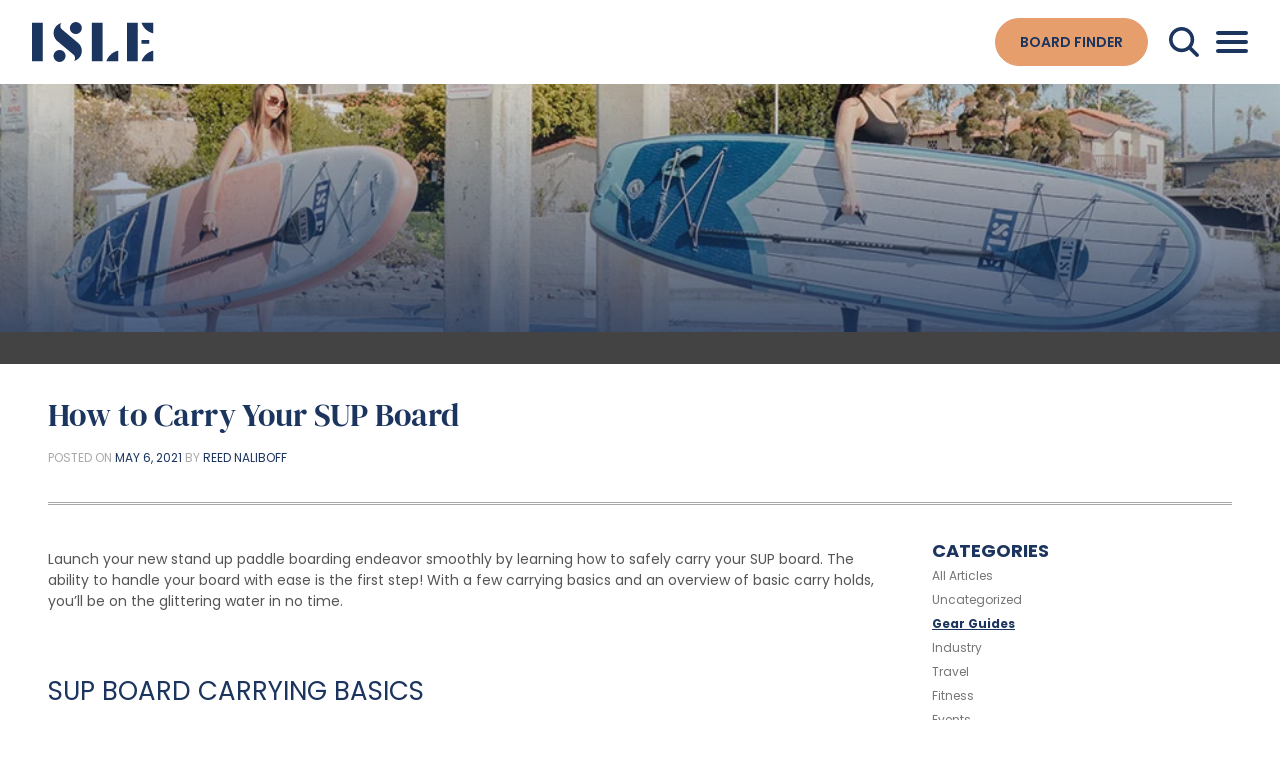

--- FILE ---
content_type: text/html
request_url: http://isleoflox.org/how-to-carry-your-sup-board.html
body_size: 178140
content:
<!DOCTYPE html><html lang="en"><head><meta charSet="utf-8"/><meta name="viewport" content="width=device-width,initial-scale=1"/><title>How to Carry Your SUP Board | Blog | ISLE Paddle Boards</title><link rel="canonical" href="how-to-carry-your-sup-board.html"/><meta name="description" content="Stay Better In Balance with ISLE. Find the best stand up paddle boards, SUP paddles, accessories and surfboards online. Fast shipping &amp; 60-day guarantee!"/><meta property="og:image:url" content="jpg/how-to-carry-sup9ca3.jpg"/><meta property="og:image:height" content="803"/><meta property="og:image:secure_url" content="jpg/how-to-carry-sup9ca3.jpg"/><meta property="og:image:type" content="image/jpeg"/><meta property="og:image:width" content="1000"/><meta property="og:description" content="Stay Better In Balance with ISLE. Find the best stand up paddle boards, SUP paddles, accessories and surfboards online. Fast shipping &amp; 60-day guarantee!"/><meta property="og:title" content="How to Carry Your SUP Board | Blog | ISLE Paddle Boards"/><meta property="og:url" content="how-to-carry-your-sup-board.html"/><meta name="robots" content="index,follow"/><meta name="twitter:creator" content="@shopify"/><meta name="twitter:description" content="Stay Better In Balance with ISLE. Find the best stand up paddle boards, SUP paddles, accessories and surfboards online. Fast shipping &amp; 60-day guarantee!"/><meta name="twitter:site" content="@shopify"/><meta name="twitter:title" content="How to Carry Your SUP Board | Blog | ISLE Paddle Boards"/><script type="application/ld+json">{"@context":"https://schema.org","@type":"Article","alternativeHeadline":"How to Carry Your SUP Board","articleBody":"<p data-slate-node=\"element\"><span data-slate-node=\"text\">Launch your new stand up paddle boarding endeavor smoothly by learning how to safely carry your SUP board. The ability to handle your board with ease is the first step! With a few carrying basics and an overview of basic carry holds, you’ll be on the glittering water in no time. </span></p>\n<div data-slate-node=\"element\" data-slate-void=\"true\">\n<div><img src=\"https://f.shgcdn.com/ce832753-2a3f-49cc-8c1e-63cb65e4ae2e/\" alt=\"\" class=\"Element__StyledImage-m15k5b-0 ceYaRy\"></div>\n<div data-slate-spacer=\"true\"><span data-slate-node=\"text\"></span></div>\n</div>\n<h2 data-slate-node=\"element\" class=\"Element__H2-m15k5b-4 kWQVYi\"><span data-slate-node=\"text\">SUP BOARD CARRYING BASICS</span></h2>\n<p data-slate-node=\"element\"><span data-slate-node=\"text\">Averaging over ten feet in length, paddle boards may seem daunting to handle at first. But, with a few preliminary stand up paddle boarding tips, you will soon find yourself striding toward the water with ease. Of course, as with lifting anything large, you want to protect your back and use good carrying techniques. Less obvious, but just as important is awareness of potential wind resistance. A strong crosswind can catch the surface area of your paddle board, making it quite challenging to keep the board steady. If possible, point your board into the wind as you carry it for an easier walk to the water. </span></p>\n<p data-slate-node=\"element\"> </p>\n<h2 data-slate-node=\"element\" class=\"Element__H2-m15k5b-4 kWQVYi\"><span data-slate-node=\"text\">CARRY YOUR SUP BOARD WITH LIFT SUP HANDLE</span></h2>\n<p data-slate-node=\"element\"><span data-slate-node=\"text\">All of ISLE’s </span><a data-slate-node=\"element\" data-slate-inline=\"true\" href=\"https://www.islesurfandsup.com/stand-up-paddle-boards/\" class=\"Element__A-m15k5b-9 cUfKJA\"><span data-slate-node=\"text\">paddle boards</span></a><span data-slate-node=\"text\"> are equipped with a carry handle. Our patented LIFT SUP pop out carry handle is a standard feature on our epoxy boards. LIFT SUP carry handles are designed to eliminate any carry fatigue with its flush handle and slide-out grip. Our </span><a data-slate-node=\"element\" data-slate-inline=\"true\" href=\"https://www.islesurfandsup.com/stand-up-paddle-boards/inflatables/\" class=\"Element__A-m15k5b-9 cUfKJA\"><span data-slate-node=\"text\">inflatable paddle boards</span></a><span data-slate-node=\"text\"> are equipped with a rounded carry handle that allows you to comfortably handle your board after it is inflated. For a simple carry, many people prefer to use the carry handle and carry their board alongside their hip and leg. Be sure that the traction pad is facing outward and your leash isn’t dragging behind you. </span></p>\n<div data-slate-node=\"element\" data-slate-void=\"true\">\n<div><img src=\"https://f.shgcdn.com/5c2cebd1-83be-420d-b1ae-19c831015f19/\" alt=\"\" class=\"Element__StyledImage-m15k5b-0 ceYaRy\"></div>\n<div data-slate-spacer=\"true\"><span data-slate-node=\"text\"></span></div>\n</div>\n<h2 data-slate-node=\"element\" class=\"Element__H2-m15k5b-4 kWQVYi\"><span data-slate-node=\"text\">CARRY YOUR SUP BOARD ON YOUR HEAD SURFER STYLE</span></h2>\n<p data-slate-node=\"element\"><span data-slate-node=\"text\">The Head Carry is a classic surfer carry style and can be easily translated to carrying your stand up paddle board. To position your SUP on your head, first lay it on the ground bottom-side facing up. Lift the tail of the board and carefully walk your hands along the edges of your SUP board until you reach the midpoint between the tail and the nose of the board. Holding the board steady, bend your knees and situate your head in the center of the board. Using your head to bear the weight of the board and your arms to support and balance, lift the board off the ground until it is parallel with the ground, and then straighten your legs. Once your board is in position and balanced on your head, you can make your way to the water or back to the car with ease.</span></p>\n<div data-slate-node=\"element\" data-slate-void=\"true\">\n<div><img src=\"https://f.shgcdn.com/bf641847-5a6d-4ae6-a8bc-93116b309968/\" alt=\"\" class=\"Element__StyledImage-m15k5b-0 ceYaRy\"></div>\n<div data-slate-spacer=\"true\"><span data-slate-node=\"text\"></span></div>\n</div>\n<h2 data-slate-node=\"element\" class=\"Element__H2-m15k5b-4 kWQVYi\"><span data-slate-node=\"text\">OPT FOR AN INFLATABLE SUP BOARD</span></h2>\n<p data-slate-node=\"element\"><span data-slate-node=\"text\">Of course, if you choose an </span><a data-slate-node=\"element\" data-slate-inline=\"true\" href=\"https://www.islesurfandsup.com/stand-up-paddle-boards/inflatables/\" class=\"Element__A-m15k5b-9 cUfKJA\"><span data-slate-node=\"text\">inflatable SUP</span></a><span data-slate-node=\"text\"> board like the </span><a data-slate-node=\"element\" data-slate-inline=\"true\" href=\"https://www.islesurfandsup.com/stand-up-paddle-boards/inflatables/all-around-isup/\" class=\"Element__A-m15k5b-9 cUfKJA\"><span data-slate-node=\"text\">Pioneer</span></a><span data-slate-node=\"text\">, your carrying options increase! With the convenient option to inflate your paddle board when you get to the water’s edge, the distance you have to actually carry the inflated board decreases dramatically. You’ll still need to be conscious of the wind and protect your back, but with the benefit of a shorter distance to traverse. </span></p>\n<p data-slate-node=\"element\"> </p>\n<p data-slate-node=\"element\"><span data-slate-node=\"text\">If you decide to carry your board inflated, a rounded carry handle included in the design of all of ISLE’s inflatable stand up paddle boards. Designed with neoprene cushioning for ease of use even in cold and wet conditions, the rounded carry handle is a well-appointed detail on our inflatable boards. Another benefit of choosing an inflatable board from ISLE is the paddle holder. Two simple velcro straps along the right side of the board allow you to securely attach your paddle when it’s not in use. </span></p>\n<p data-slate-node=\"element\"> </p>\n<p data-slate-node=\"element\" data-slate-fragment=\"[base64]\"><span data-slate-node=\"text\">ISLE paddle boards are specifically designed for easy carrying, so once you have the basics in mind, getting out on the water will be easy. Looking for other beginner SUP tips? Check out our </span><a data-slate-node=\"element\" data-slate-inline=\"true\" href=\"https://www.islesurfandsup.com/sup-101/sup-beginners-guide/\" class=\"Element__A-m15k5b-9 cUfKJA\"><span data-slate-node=\"text\">SUP 101 Guide</span></a><span data-slate-node=\"text\">.</span></p>","datePublished":"2021-05-06T08:30:00Z","description":"","headline":"","image":"https://cdn.shopify.com/s/files/1/0281/4843/3031/articles/how-to-carry-sup.jpg?v=1677859478","url":"https://islesurfandsup.com/blog/how-to-carry-your-sup-board"}</script><script type="application/ld+json">{"@context":"https://schema.org","@type":"Organization","name":"ISLE USA","logo":"https://cdn.shopify.com/s/files/1/0281/4843/3031/files/ISLE_Logo_c7a43fc7-a1a6-43e6-a651-fc20c23d7ec3.png?v=1648681934","sameAs":["https://twitter.com/isleboards","https://facebook.com/ISLESurfandSUP","https://instagram.com/islepaddleboards","https://youtube.com/Islesurfboards","https://tiktok.com/@islesurfandsup"],"url":"https://islesurfandsup.com/blog/how-to-carry-your-sup-board","potentialAction":{"@type":"SearchAction","target":"https://islesurfandsup.com/blog/how-to-carry-your-sup-boardsearch?q={search_term}","query":"required name='search_term'"}}</script><meta charSet="utf-8"/><meta name="viewport" content="width=device-width,initial-scale=1"/><link type="text/css" rel="stylesheet" href="css/widget1e08.css"/><link rel="stylesheet" href="css/reset-n3gydslu.css"/><link rel="stylesheet" href="css/tokens-6psayv4f.css"/><link rel="stylesheet" href="css/app-cvbsxjgo.css"/><link rel="preconnect" href="https://cdn.shopify.com/"/><link rel="preconnect" href="https://shop.app/"/><link rel="icon" type="image/svg+xml" href="https://cdn.shopify.com/oxygen-v2/26961/12061/24764/225270/build/_assets/favicon-WYVBKNWQ.svg"/><link rel="stylesheet" href="css/css-bundle-5etfe2v4.css"/></head><body><script>((i,s)=>{if(!window.history.state||!window.history.state.key){let l=Math.random().toString(32).slice(2);window.history.replaceState({key:l},"")}try{let u=JSON.parse(sessionStorage.getItem(i)||"{}")[s||window.history.state.key];typeof u=="number"&&window.scrollTo(0,u)}catch(l){console.error(l),sessionStorage.removeItem(i)}})("positions", null)</script><link rel="modulepreload" href="js/entry.client-ny62zirs.js"/><link rel="modulepreload" href="js/chunk-g5w7cegf.js"/><link rel="modulepreload" href="js/chunk-3b2effzc.js"/><link rel="modulepreload" href="js/chunk-cy6nmppc.js"/><link rel="modulepreload" href="js/chunk-idedm3rb.js"/><link rel="modulepreload" href="js/chunk-ullewhb3.js"/><link rel="modulepreload" href="js/chunk-gwso7w2u.js"/><link rel="modulepreload" href="js/chunk-vqgmlhqi.js"/><link rel="modulepreload" href="js/chunk-o7ivwn62.js"/><link rel="modulepreload" href="js/chunk-vdn7pqx6.js"/><link rel="modulepreload" href="js/chunk-no3cvi7n.js"/><link rel="modulepreload" href="js/chunk-z6r4qb2q.js"/><link rel="modulepreload" href="js/chunk-pkgzpymm.js"/><link rel="modulepreload" href="js/chunk-7nqaemrs.js"/><link rel="modulepreload" href="js/chunk-gvedwoel.js"/><link rel="modulepreload" href="js/chunk-m5klshdu.js"/><link rel="modulepreload" href="js/chunk-rs6aovag.js"/><link rel="modulepreload" href="js/chunk-pf7sy5v6.js"/><link rel="modulepreload" href="js/chunk-seiez7p7.js"/><link rel="modulepreload" href="js/chunk-smqjhtf2.js"/><link rel="modulepreload" href="js/chunk-fbcmabbo.js"/><link rel="modulepreload" href="js/chunk-t3afnjbk.js"/><link rel="modulepreload" href="js/chunk-j4tvflvq.js"/><link rel="modulepreload" href="js/chunk-fdifsb3y.js"/><link rel="modulepreload" href="js/chunk-htubfykw.js"/><link rel="modulepreload" href="js/chunk-dd7xmb4o.js"/><link rel="modulepreload" href="js/chunk-o7fhrxcu.js"/><link rel="modulepreload" href="js/chunk-ghnzuzf5.js"/><link rel="modulepreload" href="js/chunk-5ocmltpk.js"/><link rel="modulepreload" href="js/chunk-qg4mkng7.js"/><link rel="modulepreload" href="js/chunk-hyot4q5u.js"/><link rel="modulepreload" href="js/chunk-wyiz4vcv.js"/><link rel="modulepreload" href="js/chunk-jma2cybq.js"/><link rel="modulepreload" href="js/chunk-5mz64sac.js"/><link rel="modulepreload" href="js/chunk-yvpv53eg.js"/><link rel="modulepreload" href="js/chunk-pbbwdocu.js"/><link rel="modulepreload" href="js/chunk-u7ueiqaf.js"/><link rel="modulepreload" href="js/root-ngucl7ke.js"/><link rel="modulepreload" href="js/(%24lang)._frame-ybx5anz4.js"/><link rel="modulepreload" href="js/chunk-j36dnzas.js"/><link rel="modulepreload" href="js/chunk-zrcxks3f.js"/><link rel="modulepreload" href="js/chunk-btm7bjsf.js"/><link rel="modulepreload" href="js/chunk-wfur5bkm.js"/><link rel="modulepreload" href="js/(%24lang)._frame.blog.%24articlehandle-xpdk2qny.js"/><script>window.__remixContext = {"url":"/blog/how-to-carry-your-sup-board","state":{"loaderData":{"root":{"announcements":[{"id":"gid://shopify/Metaobject/31765004423","title":{"value":"VDAY Sale"},"content":{"value":"Valentine's Day Sale: Up to 50% Off"},"link":{"value":"https://islesurfandsup.com/collections/sale"},"fontColor":{"value":"#ffffff"},"backgroundColor":{"value":"#d54358"},"startDate":null,"endDate":null,"countdown":{"value":"2024-01-22T07:59:00Z"}},{"id":"gid://shopify/Metaobject/30482366599","title":{"value":"Flash Sale Explorer 2.0"},"content":{"value":"Flash Sale: Explore Together Explorer Now $400"},"link":{"value":"https://islesurfandsup.com/products/explorer-isup"},"fontColor":{"value":"#ffffff"},"backgroundColor":{"value":"#d54358"},"startDate":null,"endDate":null,"countdown":{"value":"2024-01-01T07:59:00Z"}},{"id":"gid://shopify/Metaobject/37657378951","title":{"value":"Pioneer $395"},"content":{"value":"Clouseouts: Best Selling Pioneer Now $395"},"link":{"value":"https://islesurfandsup.com/products/pioneer-isup"},"fontColor":{"value":"#ffffff"},"backgroundColor":{"value":"#d54358"},"startDate":null,"endDate":null,"countdown":null}],"freeShippingBarMetaobject":{"id":"gid://shopify/Metaobject/4247552135","threshold":{"value":"0"},"message":{"value":"Woo-hoo! Almost there!"},"bodyMessage":{"value":"Only $$ left to get FREE shipping!"},"completedTitleMessage":{"value":"Amazing!"},"completedBodyMessage":{"value":"Congratulations you have earned FREE shipping"},"linkText":{"value":"Keep shopping"},"linkUrl":{"value":"/collections/all-products"},"icon":{"value":"\u003csvg width=\"20\" height=\"20\" viewBox=\"0 0 20 20\" fill=\"none\" xmlns=\"http://www.w3.org/2000/svg\"\u003e\n\u003cg clip-path=\"url(#clip0_5275_479024)\"\u003e\n\u003cpath d=\"M5.83341 15.8333C6.75389 15.8333 7.50008 15.0871 7.50008 14.1667C7.50008 13.2462 6.75389 12.5 5.83341 12.5C4.91294 12.5 4.16675 13.2462 4.16675 14.1667C4.16675 15.0871 4.91294 15.8333 5.83341 15.8333Z\" stroke=\"#24779C\" stroke-width=\"1.5\" stroke-linecap=\"round\" stroke-linejoin=\"round\"/\u003e\n\u003cpath d=\"M14.1667 15.8333C15.0871 15.8333 15.8333 15.0871 15.8333 14.1667C15.8333 13.2462 15.0871 12.5 14.1667 12.5C13.2462 12.5 12.5 13.2462 12.5 14.1667C12.5 15.0871 13.2462 15.8333 14.1667 15.8333Z\" stroke=\"#24779C\" stroke-width=\"1.5\" stroke-linecap=\"round\" stroke-linejoin=\"round\"/\u003e\n\u003cpath d=\"M4.16675 14.1667H2.50008V10.8334M1.66675 4.16675H10.8334V14.1667M7.50008 14.1667H12.5001M15.8334 14.1667H17.5001V9.16675H10.8334M10.8334 5.00008H15.0001L17.5001 9.16675\" stroke=\"#24779C\" stroke-width=\"1.5\" stroke-linecap=\"round\" stroke-linejoin=\"round\"/\u003e\n\u003cpath d=\"M2.5 7.5H5.83333\" stroke=\"#24779C\" stroke-width=\"1.5\" stroke-linecap=\"round\" stroke-linejoin=\"round\"/\u003e\n\u003c/g\u003e\n\u003cdefs\u003e\n\u003cclipPath id=\"clip0_5275_479024\"\u003e\n\u003crect width=\"20\" height=\"20\" fill=\"white\"/\u003e\n\u003c/clipPath\u003e\n\u003c/defs\u003e\n\u003c/svg\u003e"}},"cartPromoMessagingMetaobject":{"id":"gid://shopify/Metaobject/37657313415","title":{"value":"Valentine's Day Sale"},"description":{"value":"Up to 50% Off. Give the Gift of Adventure. "},"linkTitle":{"value":"Shop Now"},"linkUrl":{"value":"https://islesurfandsup.com/collections/sale"},"icon":{"reference":{"id":"gid://shopify/Metaobject/9502855","iconKey":{"value":"HeartIcon"}}},"theme":{"reference":{"id":"gid://shopify/Metaobject/37657346183","textColor":{"value":"#ffffff"},"backgroundColor":{"value":"#d54358"}}}},"availableCountries":[{"name":"Canada","isoCode":"CA","currency":{"isoCode":"CAD","name":"Canadian Dollar","symbol":"$"},"availableLanguages":[{"name":"English","isoCode":"EN"}],"market":{"id":"gid://shopify/Market/20812890247","continent":{"value":"North America"},"rootLocale":null}},{"name":"United States","isoCode":"US","currency":{"isoCode":"USD","name":"United States Dollar","symbol":"$"},"availableLanguages":[{"name":"English","isoCode":"EN"}],"market":{"id":"gid://shopify/Market/1052049543","continent":{"value":"North America"},"rootLocale":{"value":"en-us"}}}],"currentContinent":"North America","boardMetaobjects":[{"id":"gid://shopify/Metaobject/10059911","title":{"value":"Pioneer 2.0"},"icon":{"value":"\u003csvg width=\"279\" height=\"1006\" viewBox=\"0 0 279 1006\" fill=\"none\" xmlns=\"http://www.w3.org/2000/svg\"\u003e\u003cpath d=\"M165.17 75.0601H113.08C111.434 75.0601 110.1 76.3943 110.1 78.0401V81.9701C110.1 83.6159 111.434 84.9501 113.08 84.9501H165.17C166.816 84.9501 168.15 83.6159 168.15 81.9701V78.0401C168.15 76.3943 166.816 75.0601 165.17 75.0601Z\" fill=\"#1C355E\"/\u003e\u003cpath d=\"M165.17 975.01H113.08C111.434 975.01 110.1 976.344 110.1 977.99V981.92C110.1 983.566 111.434 984.9 113.08 984.9H165.17C166.816 984.9 168.15 983.566 168.15 981.92V977.99C168.15 976.344 166.816 975.01 165.17 975.01Z\" fill=\"#1C355E\"/\u003e\u003cpath d=\"M141.81 502.35H136.44C133.916 502.35 131.87 504.396 131.87 506.92V548.57C131.87 551.094 133.916 553.14 136.44 553.14H141.81C144.334 553.14 146.38 551.094 146.38 548.57V506.92C146.38 504.396 144.334 502.35 141.81 502.35Z\" fill=\"#1C355E\"/\u003e\u003cpath d=\"M139.13 926.24C144.228 926.24 148.36 922.108 148.36 917.01C148.36 911.912 144.228 907.78 139.13 907.78C134.033 907.78 129.9 911.912 129.9 917.01C129.9 922.108 134.033 926.24 139.13 926.24Z\" fill=\"#1C355E\"/\u003e\u003cpath d=\"M163.64 1003C195.26 996.71 204.42 984.14 204.42 984.14L209.01 977.33C238.6 913.42 261.01 748.94 261.01 748.94C275.37 575.03 275.37 461.88 275.37 461.88L272.31 363.4C272.31 363.4 271.31 235.58 231.5 120.34C191.69 5.09997 139.69 3 139.69 3H138.69C138.69 3 86.69 5.09997 46.87 120.34C7.05 235.58 6.06 363.4 6.06 363.4L3 461.88C3 461.88 3 575.03 17.28 748.94C17.28 748.94 39.73 913.42 69.28 977.33L73.87 984.14C73.87 984.14 84.08 996.71 115.7 1003H163.64Z\" stroke=\"#1C355E\" stroke-width=\"6\" stroke-miterlimit=\"10\"/\u003e\u003cpath d=\"M68.15 141.82H211.12L47.2 243.44L246.25 345.06H32L235.58 243.44L68.15 141.82Z\" stroke=\"#E79E6D\" stroke-width=\"6\" stroke-linejoin=\"round\"/\u003e\u003cpath d=\"M255.42 668.27C255.42 666.99 255.5 665.71 255.55 664.43C256.37 639.91 257.12 615.387 257.8 590.86C258.87 553.06 259.8 515.24 260.39 477.42C260.63 460.93 260.82 444.42 260.78 427.95C260.78 414.43 263.34 394.41 256.12 382.7C250.04 372.85 239.6 372.26 229.38 370.53C212.047 367.597 194.713 364.747 177.38 361.98C165.32 360.08 152.17 356.6 139.89 356.9H138.37C126.08 356.6 112.93 360.08 100.87 361.98C83.5367 364.72 66.2034 367.57 48.87 370.53C38.65 372.26 28.21 372.85 22.13 382.7C14.91 394.41 17.51 414.43 17.48 427.95C17.43 444.44 17.62 460.95 17.87 477.42C18.44 515.24 19.38 553.06 20.45 590.86C21.1167 615.393 21.87 639.917 22.71 664.43L22.83 668.27H255.42Z\" stroke=\"#E79E6D\" stroke-width=\"6\" stroke-linejoin=\"round\"/\u003e\u003cpath d=\"M140.17 954.03C205.17 947.88 206.17 940.28 206.17 940.28C221.88 927.7 247.03 748.94 247.03 748.94H31.21C31.21 748.94 56.37 927.75 72.08 940.28C72.08 940.28 73.08 947.88 138.08 954.03H140.17Z\" stroke=\"#E79E6D\" stroke-width=\"6\" stroke-linejoin=\"round\"/\u003e\u003cpath d=\"M57.4102 786.66H220.84L73.1202 870.47H204.08L57.4102 786.66Z\" stroke=\"#E79E6D\" stroke-width=\"6\" stroke-linejoin=\"round\"/\u003e\u003c/svg\u003e"},"description":{"value":"Our best-selling inflatable paddle board, designed for all paddlers (285 pound capacity)"}},{"id":"gid://shopify/Metaobject/10092679","title":{"value":"Grom"},"icon":{"value":"\u003csvg width=\"250\" height=\"1006\" viewBox=\"0 0 250 1006\" fill=\"none\" xmlns=\"http://www.w3.org/2000/svg\"\u003e\n\u003cg clip-path=\"url(#clip0_21656_158499)\"\u003e\n\u003cpath d=\"M125.261 1002.73C153.878 1002.31 182.332 996.392 192.064 966.542C215.788 893.8 229.638 818.582 237.447 742.589C244.678 672.224 247.791 601.434 246.95 530.709C245.541 413.634 243.072 288.238 193.975 179.702C182.572 154.488 157.242 112.216 125.261 109.272H125.108C93.1263 112.216 67.7967 154.488 56.3935 179.713C7.2853 288.238 4.81678 413.645 3.40776 530.72C2.55579 601.445 5.67967 672.235 12.9105 742.6C20.7201 818.582 34.5701 893.8 58.294 966.553C68.0261 996.403 96.4796 1002.32 125.097 1002.74H125.25L125.261 1002.73Z\" stroke=\"#1C355E\" stroke-width=\"6\" stroke-miterlimit=\"10\"/\u003e\n\u003cpath d=\"M75.0276 210.697H175.975L52.0901 295.763L209.376 377.557H40.9927L201.654 294.127L75.0276 210.697Z\" stroke=\"#E79E6D\" stroke-width=\"6\" stroke-linejoin=\"round\"/\u003e\n\u003cpath d=\"M55.782 802.888H194.587L67.7969 875.958H183.216L55.782 802.888Z\" stroke=\"#E79E6D\" stroke-width=\"6\" stroke-linejoin=\"round\"/\u003e\n\u003cpath d=\"M152.196 157.018H98.1837C96.386 157.018 94.9287 158.473 94.9287 160.268V164.063C94.9287 165.858 96.386 167.313 98.1837 167.313H152.196C153.994 167.313 155.451 165.858 155.451 164.063V160.268C155.451 158.473 153.994 157.018 152.196 157.018Z\" fill=\"#1C355E\"/\u003e\n\u003cpath d=\"M152.196 974.962H98.1837C96.386 974.962 94.9287 976.417 94.9287 978.212V982.007C94.9287 983.802 96.386 985.257 98.1837 985.257H152.196C153.994 985.257 155.451 983.802 155.451 982.007V978.212C155.451 976.417 153.994 974.962 152.196 974.962Z\" fill=\"#1C355E\"/\u003e\n\u003cpath d=\"M127.751 586.547H122.607C119.85 586.547 117.615 588.779 117.615 591.531V634.435C117.615 637.188 119.85 639.419 122.607 639.419H127.751C130.508 639.419 132.743 637.188 132.743 634.435V591.531C132.743 588.779 130.508 586.547 127.751 586.547Z\" fill=\"#1C355E\"/\u003e\n\u003cpath d=\"M125.184 939.725C130.499 939.725 134.807 935.423 134.807 930.117C134.807 924.81 130.499 920.509 125.184 920.509C119.87 920.509 115.562 924.81 115.562 930.117C115.562 935.423 119.87 939.725 125.184 939.725Z\" fill=\"#1C355E\"/\u003e\n\u003cpath d=\"M219.2 775.425C223.6 743.425 226.4 711.225 227.6 678.925C229 641.525 230.8 594.425 231.4 584.425C231.4 542.125 230.3 492.625 229.7 465.225C229.5 454.925 221.3 446.325 210.6 445.025L143.4 433.125C131.3 431.625 119.1 431.625 107 433.125L39.8 445.025C29.1 446.325 21 454.925 20.7 465.225C20.1 492.525 19 542.025 19 584.425C19.5 594.425 21.3 641.525 22.8 678.925C24 711.225 26.8 743.425 31.2 775.425L33.9 795.225C33.9 795.225 42.9 856.725 51.2 888.425C57.6 912.825 64 932.625 66.7 940.425C67.5 942.725 69.3 944.425 71.7 944.925L120.2 954.925C123.6 955.725 127.1 955.725 130.5 954.925L179 944.925C181.3 944.325 183.2 942.625 184 940.425C186.6 932.625 193.1 912.825 199.5 888.425C207.8 856.625 216.8 795.225 216.8 795.225L219.2 775.425Z\" stroke=\"#E79E6D\" stroke-width=\"6\" stroke-miterlimit=\"10\"/\u003e\n\u003c/g\u003e\n\u003cdefs\u003e\n\u003cclipPath id=\"clip0_21656_158499\"\u003e\n\u003crect width=\"250\" height=\"1006\" fill=\"white\"/\u003e\n\u003c/clipPath\u003e\n\u003c/defs\u003e\n\u003c/svg\u003e\n"},"description":{"value":"The ultimate inflatable paddle board for kids, offering hours of fun on the water (140 pound capacity)"}},{"id":"gid://shopify/Metaobject/10125447","title":{"value":"Sportsman"},"icon":{"value":"\u003csvg width=\"256\" height=\"1006\" viewBox=\"0 0 256 1006\" fill=\"none\" xmlns=\"http://www.w3.org/2000/svg\"\u003e\n\u003cg clip-path=\"url(#clip0_21656_158507)\"\u003e\n\u003cpath d=\"M155.292 46.542H100.334C98.5052 46.542 97.0225 48.0283 97.0225 49.8616V53.7383C97.0225 55.5717 98.5052 57.0579 100.334 57.0579H155.292C157.121 57.0579 158.603 55.5717 158.603 53.7383V49.8616C158.603 48.0283 157.121 46.542 155.292 46.542Z\" fill=\"#1C355E\"/\u003e\n\u003cpath d=\"M155.292 977.828H100.334C98.5052 977.828 97.0225 979.314 97.0225 981.147V985.024C97.0225 986.857 98.5052 988.344 100.334 988.344H155.292C157.121 988.344 158.603 986.857 158.603 985.024V981.147C158.603 979.314 157.121 977.828 155.292 977.828Z\" fill=\"#1C355E\"/\u003e\n\u003cpath d=\"M130.43 494.194H125.196C122.391 494.194 120.117 496.473 120.117 499.285V543.109C120.117 545.92 122.391 548.2 125.196 548.2H130.43C133.235 548.2 135.509 545.92 135.509 543.109V499.285C135.509 496.473 133.235 494.194 130.43 494.194Z\" fill=\"#1C355E\"/\u003e\n\u003cpath d=\"M127.808 921.783C133.215 921.783 137.599 917.389 137.599 911.969C137.599 906.549 133.215 902.155 127.808 902.155C122.4 902.155 118.016 906.549 118.016 911.969C118.016 917.389 122.4 921.783 127.808 921.783Z\" fill=\"#1C355E\"/\u003e\n\u003cpath d=\"M127.807 3.34192C127.807 3.34192 194.49 6.68385 231.165 148.159C267.84 289.634 245.613 732.997 245.613 732.997C245.613 732.997 236.722 877.815 211.16 951.337C207.415 962.109 204.003 972.213 196.768 981.37C179.142 1003.71 154.48 1002.58 127.807 1002.66C101.135 1002.58 76.4733 1003.71 58.8469 981.37C51.6119 972.213 48.2 962.109 44.4547 951.337C18.8932 877.815 10.0023 732.997 10.0023 732.997C10.0023 732.997 -12.2251 289.634 24.4501 148.159C61.1253 6.68385 127.807 3.34192 127.807 3.34192Z\" stroke=\"#1C355E\" stroke-width=\"6\" stroke-miterlimit=\"10\"/\u003e\n\u003cpath d=\"M50.0117 794.266H205.603L64.4595 877.814H191.445L50.0117 794.266Z\" stroke=\"#E79E6D\" stroke-width=\"6\" stroke-linecap=\"round\" stroke-linejoin=\"round\"/\u003e\n\u003cpath d=\"M65.2042 133.677H188.555L45.1995 208.626L217.462 285.178H38.1646L207.837 209.428L65.2042 133.677Z\" stroke=\"#E79E6D\" stroke-width=\"6\" stroke-linecap=\"round\" stroke-linejoin=\"round\"/\u003e\n\u003cpath d=\"M240.047 486.75C240.047 434.25 238.847 372.95 238.247 339.15C237.947 326.35 229.447 315.75 218.147 314.15L147.447 299.35C134.747 297.55 121.847 297.55 109.147 299.35L38.3471 314.15C27.0471 315.75 18.5471 326.35 18.2471 339.15C17.5471 372.95 16.4471 434.35 16.4471 486.75C15.9471 499.05 15.2471 558.35 18.2471 605.85C19.8471 629.85 20.0471 652.95 20.9471 676.15L128.547 625.25L234.747 674.65C235.847 651.65 236.447 628.85 237.247 604.95C238.847 558.75 240.447 502.95 240.047 486.75ZM22.9471 708.05C23.3471 712.95 23.8471 717.95 24.4471 722.95L26.7471 749.05C26.7471 749.05 33.0471 824.05 41.7471 863.35C47.4471 901.75 55.0471 918.15 58.0471 927.75C59.0471 931.05 69.2471 932.65 71.7471 933.35L122.847 945.75C126.447 946.75 130.147 946.75 133.647 945.75L194.747 933.35C197.247 932.65 199.147 930.55 199.947 927.75C202.747 918.05 210.347 893.85 216.247 863.35C223.547 824.95 227.947 782.25 230.247 753.75C230.847 746.85 232.047 722.05 232.047 722.05C232.347 717.55 232.747 713.05 233.047 708.55L128.147 659.35L22.9471 708.05Z\" stroke=\"#E79E6D\" stroke-width=\"6\" stroke-miterlimit=\"10\"/\u003e\n\u003c/g\u003e\n\u003cdefs\u003e\n\u003cclipPath id=\"clip0_21656_158507\"\u003e\n\u003crect width=\"255.615\" height=\"1006\" fill=\"white\"/\u003e\n\u003c/clipPath\u003e\n\u003c/defs\u003e\n\u003c/svg\u003e\n"},"description":{"value":"Our most stable iSUP, this is our top-choice for fishing (350 pound capacity)"}},{"id":"gid://shopify/Metaobject/10158215","title":{"value":"Glider LE"},"icon":{"value":"\u003csvg width=\"237\" height=\"1006\" viewBox=\"0 0 237 1006\" fill=\"none\" xmlns=\"http://www.w3.org/2000/svg\"\u003e\n\u003cg clip-path=\"url(#clip0_18077_88377)\"\u003e\n\u003cpath d=\"M225.8 704.32C225.8 704.32 171.11 710.26 118.8 776.84C66.4898 710.26 11.7998 704.32 11.7998 704.32\" stroke=\"#E79E6D\" stroke-width=\"6\" stroke-miterlimit=\"10\"/\u003e\n\u003cpath d=\"M121.07 462.95H116.36C113.836 462.95 111.79 464.996 111.79 467.52V506.86C111.79 509.384 113.836 511.43 116.36 511.43H121.07C123.594 511.43 125.64 509.384 125.64 506.86V467.52C125.64 464.996 123.594 462.95 121.07 462.95Z\" fill=\"#1C355E\"/\u003e\n\u003cpath d=\"M118.66 1002.71C118.66 1002.71 136.35 1003.36 145.42 1002.71C154.49 1002.06 159.03 994.29 159.03 994.29C193.03 948.05 203.47 880.94 212.39 825.75C222.15 765.28 226.39 704.11 231.59 643.13C234.19 612.68 238.07 376.84 216.05 188.95C194.03 1.05989 118.66 2.94989 118.66 2.94989H118.95C118.95 2.94989 43.5901 1.00989 21.5601 188.95C-0.469934 376.89 3.42026 612.68 6.01026 643.13C11.2003 704.13 15.4502 765.28 25.2202 825.75C34.1302 880.94 44.6001 948.05 78.5801 994.29C78.5801 994.29 83.1102 1002.07 92.1802 1002.71C101.25 1003.35 118.95 1002.71 118.95 1002.71H118.66Z\" stroke=\"#1C355E\" stroke-width=\"6\" stroke-miterlimit=\"10\"/\u003e\n\u003cpath d=\"M40.9701 152.02H192.4L29.3101 236.89L208.13 321.12L29.3101 317.3L208.13 236.57L40.9701 152.02Z\" stroke=\"#E79E6D\" stroke-width=\"6\" stroke-linejoin=\"round\"/\u003e\n\u003cpath d=\"M118.89 419.32C121.652 419.32 123.89 417.081 123.89 414.32C123.89 411.559 121.652 409.32 118.89 409.32C116.129 409.32 113.89 411.559 113.89 414.32C113.89 417.081 116.129 419.32 118.89 419.32Z\" fill=\"#1C355E\"/\u003e\n\u003c/g\u003e\n\u003cdefs\u003e\n\u003cclipPath id=\"clip0_18077_88377\"\u003e\n\u003crect width=\"235.65\" height=\"1006\" fill=\"white\" transform=\"translate(0.97998)\"/\u003e\n\u003c/clipPath\u003e\n\u003c/defs\u003e\n\u003c/svg\u003e\n"},"description":{"value":"Uniquely designed hard board that performs well in flatwater, distance paddling, or in small to medium surf. (245 pound capacity)"}},{"id":"gid://shopify/Metaobject/10190983","title":{"value":"Explorer 2.0"},"icon":{"value":"\u003csvg width=\"237\" height=\"1006\" viewBox=\"0 0 237 1006\" fill=\"none\" xmlns=\"http://www.w3.org/2000/svg\"\u003e\u003cg clip-path=\"url(#clip0_18077_88361)\"\u003e\u003cpath d=\"M144.73 1000.96C149.37 1000.05 152.45 997.96 156.07 995.96C170.55 987.78 193.22 911.59 193.22 911.59C193.22 911.59 197.62 901.52 212.73 821.59C213.6 817 214.4 812.4 215.16 807.78C231.04 711.21 233.03 612.78 233.28 515.19C233.58 404.88 234.39 293.87 211.93 185.38C201.07 132.9 185.55 76.48 152.47 33.13C143.63 21.54 132.31 8.54996 118.29 3.07996H118.15C104.15 8.54996 92.8102 21.54 83.9702 33.13C50.8902 76.48 35.3702 132.9 24.5102 185.38C2.05021 293.87 2.87011 404.88 3.16011 515.19C3.41011 612.82 5.40022 711.19 21.2802 807.78C22.0402 812.4 22.8402 817 23.7102 821.59C38.8202 901.59 43.2302 911.59 43.2302 911.59C43.2302 911.59 65.8901 987.78 80.3701 995.96C83.9901 998.01 87.0702 1000.09 91.7102 1000.96C105.57 1003.68 130.79 1003.68 144.73 1000.96Z\" stroke=\"#1C355E\" stroke-width=\"6\" stroke-miterlimit=\"10\"/\u003e\u003cpath d=\"M43.4805 788.14H192.88L59.8505 866.22H178.85L43.4805 788.14Z\" stroke=\"#E79E6D\" stroke-width=\"6\" stroke-linejoin=\"round\"/\u003e\u003cpath d=\"M184.02 149.07H54.3202L192.44 240.57L39.9702 327.44H196.4L44.4202 240.57L184.02 149.07Z\" stroke=\"#E79E6D\" stroke-width=\"6\" stroke-linejoin=\"round\"/\u003e\u003cpath d=\"M142.91 75.41H93.4605C91.8147 75.41 90.4805 76.7442 90.4805 78.39V81.87C90.4805 83.5158 91.8147 84.85 93.4605 84.85H142.91C144.556 84.85 145.89 83.5158 145.89 81.87V78.39C145.89 76.7442 144.556 75.41 142.91 75.41Z\" fill=\"#1C355E\"/\u003e\u003cpath d=\"M142.91 965.7H93.4605C91.8147 965.7 90.4805 967.034 90.4805 968.68V972.16C90.4805 973.806 91.8147 975.14 93.4605 975.14H142.91C144.556 975.14 145.89 973.806 145.89 972.16V968.68C145.89 967.034 144.556 965.7 142.91 965.7Z\" fill=\"#1C355E\"/\u003e\u003cpath d=\"M120.54 514.26H115.83C113.306 514.26 111.26 516.306 111.26 518.83V558.17C111.26 560.694 113.306 562.74 115.83 562.74H120.54C123.064 562.74 125.11 560.694 125.11 558.17V518.83C125.11 516.306 123.064 514.26 120.54 514.26Z\" fill=\"#1C355E\"/\u003e\u003cpath d=\"M118.18 919.1C123.046 919.1 126.99 915.156 126.99 910.29C126.99 905.424 123.046 901.48 118.18 901.48C113.314 901.48 109.37 905.424 109.37 910.29C109.37 915.156 113.314 919.1 118.18 919.1Z\" fill=\"#1C355E\"/\u003e\u003cpath d=\"M218.02 386.63C218.02 386.63 222.92 677.44 213.73 687.96C213.73 687.96 124.27 718.11 118.14 766.86H118.22C112.09 718.11 22.63 687.96 22.63 687.96C13.44 677.44 18.3402 386.63 18.3402 386.63C28.1402 344.52 117.14 337.63 118.18 337.63C119.22 337.63 208.22 344.49 218.02 386.63Z\" stroke=\"#E79E6D\" stroke-width=\"6\" stroke-miterlimit=\"10\"/\u003e\u003c/g\u003e\u003cdefs\u003e\u003cclipPath id=\"clip0_18077_88361\"\u003e\u003crect width=\"236.3\" height=\"1006\" fill=\"white\" transform=\"translate(0.0302734)\"/\u003e\u003c/clipPath\u003e\u003c/defs\u003e\u003c/svg\u003e"},"description":{"value":"The ultimate inflatable paddle board for adventure-seeking paddlers (300 pound capacity)"}},{"id":"gid://shopify/Metaobject/10223751","title":{"value":"Megalodon 2.0"},"icon":{"value":"\u003csvg width=\"337\" height=\"1006\" viewBox=\"0 0 337 1006\" fill=\"none\" xmlns=\"http://www.w3.org/2000/svg\"\u003e\u003cg clip-path=\"url(#clip0_18077_88413)\"\u003e\u003cpath d=\"M197.61 43.52H139.01C137.364 43.52 136.03 44.8542 136.03 46.5V51.54C136.03 53.1858 137.364 54.52 139.01 54.52H197.61C199.256 54.52 200.59 53.1858 200.59 51.54V46.5C200.59 44.8542 199.256 43.52 197.61 43.52Z\" fill=\"#1C355E\"/\u003e\u003cpath d=\"M22.6199 480.1L22.6199 515.72C22.6199 517.117 23.7526 518.25 25.1499 518.25H25.9899C27.3871 518.25 28.5199 517.117 28.5199 515.72L28.5199 480.1C28.5199 478.703 27.3871 477.57 25.9899 477.57H25.1499C23.7526 477.57 22.6199 478.703 22.6199 480.1Z\" fill=\"#1C355E\"/\u003e\u003cpath d=\"M308.09 480.09V515.71C308.09 517.107 309.223 518.24 310.62 518.24H311.46C312.857 518.24 313.99 517.107 313.99 515.71V480.09C313.99 478.693 312.857 477.56 311.46 477.56H310.62C309.223 477.56 308.09 478.693 308.09 480.09Z\" fill=\"#1C355E\"/\u003e\u003cpath d=\"M39.8136 243.467L35.374 278.809C35.1998 280.196 36.1824 281.461 37.5688 281.635L38.4023 281.74C39.7887 281.914 41.0537 280.931 41.2279 279.545L45.6675 244.203C45.8417 242.816 44.8591 241.551 43.4727 241.377L42.6392 241.272C41.2528 241.098 39.9878 242.081 39.8136 243.467Z\" fill=\"#1C355E\"/\u003e\u003cpath d=\"M290.919 244.048L295.359 279.389C295.533 280.776 296.798 281.759 298.184 281.585L299.018 281.48C300.404 281.306 301.387 280.04 301.213 278.654L296.773 243.313C296.599 241.926 295.334 240.943 293.947 241.117L293.114 241.222C291.728 241.396 290.745 242.662 290.919 244.048Z\" fill=\"#1C355E\"/\u003e\u003cpath d=\"M45.695 770.438L41.2553 735.096C41.0812 733.71 39.816 732.727 38.4296 732.901L37.5961 733.006C36.2097 733.18 35.2273 734.445 35.4014 735.832L39.8411 771.173C40.0152 772.56 41.2801 773.543 42.6665 773.369L43.5 773.264C44.8864 773.09 45.8691 771.824 45.695 770.438Z\" fill=\"#1C355E\"/\u003e\u003cpath d=\"M296.8 770.957L301.24 735.615C301.414 734.229 300.431 732.964 299.045 732.789L298.211 732.685C296.825 732.511 295.56 733.494 295.386 734.88L290.946 770.221C290.772 771.608 291.755 772.873 293.141 773.047L293.975 773.152C295.361 773.326 296.626 772.343 296.8 770.957Z\" fill=\"#1C355E\"/\u003e\u003cpath d=\"M195.48 975.2H141.14C139.494 975.2 138.16 976.534 138.16 978.18V982.5C138.16 984.146 139.494 985.48 141.14 985.48H195.48C197.126 985.48 198.46 984.146 198.46 982.5V978.18C198.46 976.534 197.126 975.2 195.48 975.2Z\" fill=\"#1C355E\"/\u003e\u003cpath d=\"M171.81 498.93H164.81C162.286 498.93 160.24 500.976 160.24 503.5V550.85C160.24 553.374 162.286 555.42 164.81 555.42H171.81C174.334 555.42 176.38 553.374 176.38 550.85V503.5C176.38 500.976 174.334 498.93 171.81 498.93Z\" fill=\"#1C355E\"/\u003e\u003cpath d=\"M121.7 933.37C127.372 933.37 131.97 928.772 131.97 923.1C131.97 917.428 127.372 912.83 121.7 912.83C116.028 912.83 111.43 917.428 111.43 923.1C111.43 928.772 116.028 933.37 121.7 933.37Z\" fill=\"#1C355E\"/\u003e\u003cpath d=\"M214.92 933.37C220.592 933.37 225.19 928.772 225.19 923.1C225.19 917.428 220.592 912.83 214.92 912.83C209.248 912.83 204.65 917.428 204.65 923.1C204.65 928.772 209.248 933.37 214.92 933.37Z\" fill=\"#1C355E\"/\u003e\u003cpath d=\"M168.99 1003C172.35 1002.82 175.71 1002.71 179.07 1002.56C195.2 1001.88 210.33 998.97 225.2 992.65C237.85 987.28 250.75 979.09 256.43 966.02C259.16 959.74 261.6 953.33 263.86 946.87C298.49 847.87 318.72 745.13 326.86 640.53C328.293 622.15 329.423 603.75 330.25 585.33C335.31 476.59 336.41 366.64 321.72 258.76C287.93 10.57 168.5 3 168.5 3H168.19C168.19 3 48.7599 10.57 14.9699 258.76C0.279877 366.64 1.38033 476.59 6.43033 585.33C7.29033 603.75 8.42356 622.15 9.83023 640.53C17.9302 745.13 38.1599 847.88 72.7799 946.87C75.0499 953.33 77.4899 959.74 80.2199 966.02C85.8999 979.09 98.8001 987.28 111.44 992.65C126.32 998.97 141.44 1001.88 157.57 1002.56C160.93 1002.71 164.3 1002.82 167.66 1003H168.99Z\" stroke=\"#1C355E\" stroke-width=\"6\" stroke-miterlimit=\"10\"/\u003e\u003cpath d=\"M96.3799 103.2H236.78L54.4299 206.91L297.95 311.77H38.6699L277.88 207.49L96.3799 103.2Z\" stroke=\"#E79E6D\" stroke-width=\"6\" stroke-linejoin=\"round\"/\u003e\u003cpath d=\"M168.31 739.02C184.48 695.54 287.23 647.34 287.23 647.34C287.23 647.34 293.06 361.87 293.06 356.05C293.06 350.23 284.9 345.56 284.9 345.56C266.26 338.56 168.24 326.86 168.24 326.86C168.24 326.86 70.3697 338.57 51.7197 345.56C51.7197 345.56 43.5698 350.22 43.5698 356.05C43.5698 361.88 49.3901 647.34 49.3901 647.34C49.3901 647.34 152.15 695.54 168.31 739.02V739.02Z\" stroke=\"#E79E6D\" stroke-width=\"6\" stroke-linejoin=\"round\"/\u003e\u003cpath d=\"M168.31 961.32C186.82 960.89 205.31 957.52 223.18 952.94C226.774 952.171 230.236 950.884 233.46 949.12C239.62 945.43 241.21 938.85 244.09 932.81C255.74 908.34 286.03 690.45 286.03 690.45C203.31 728.91 168.31 784.61 168.31 784.61C168.31 784.61 133.31 728.91 50.5898 690.45C50.5898 690.45 80.8898 908.34 92.5898 932.81C95.4598 938.81 97.06 945.43 103.21 949.12C106.437 950.885 109.903 952.172 113.5 952.94C131.4 957.52 149.86 960.94 168.36 961.32H168.31Z\" stroke=\"#E79E6D\" stroke-width=\"6\" stroke-linejoin=\"round\"/\u003e\u003c/g\u003e\u003cdefs\u003e\u003cclipPath id=\"clip0_18077_88413\"\u003e\u003crect width=\"336.62\" height=\"1006\" fill=\"white\"/\u003e\u003c/clipPath\u003e\u003c/defs\u003e\u003c/svg\u003e"},"description":{"value":"This supersized inflatable paddle board is the ultimate party board for family and friends (650-1050 pound capacity)"}},{"id":"gid://shopify/Metaobject/10256519","title":{"value":"Glider 2.0"},"icon":{"value":"\u003csvg width=\"239\" height=\"1006\" viewBox=\"0 0 239 1006\" fill=\"none\" xmlns=\"http://www.w3.org/2000/svg\"\u003e\u003cg clip-path=\"url(#clip0_18077_88383)\"\u003e\u003cpath d=\"M122.42 511.71H117.71C115.186 511.71 113.14 513.756 113.14 516.28V555.62C113.14 558.144 115.186 560.19 117.71 560.19H122.42C124.944 560.19 126.99 558.144 126.99 555.62V516.28C126.99 513.756 124.944 511.71 122.42 511.71Z\" fill=\"#1C355E\"/\u003e\u003cpath d=\"M120.24 468.09C123.001 468.09 125.24 465.851 125.24 463.09C125.24 460.329 123.001 458.09 120.24 458.09C117.478 458.09 115.24 460.329 115.24 463.09C115.24 465.851 117.478 468.09 120.24 468.09Z\" fill=\"#1C355E\"/\u003e\u003cpath d=\"M120.24 988.09C123.001 988.09 125.24 985.852 125.24 983.09C125.24 980.329 123.001 978.09 120.24 978.09C117.478 978.09 115.24 980.329 115.24 983.09C115.24 985.852 117.478 988.09 120.24 988.09Z\" fill=\"#1C355E\"/\u003e\u003cpath d=\"M150.66 999.03C176.79 967.03 189.08 923.52 198.99 884.16C229.28 763.85 236.42 636.95 235.04 513.4C234.21 439.26 234.14 364.92 229.42 290.81C225.98 236.81 223.18 181.01 210.08 128.53C199.97 88.0099 174.18 4.87 119.59 3H119.24C64.6499 4.87 38.8596 87.9999 28.7496 128.53C15.6596 181.01 12.8498 236.77 9.40979 290.81C4.68979 364.92 4.61993 439.26 3.79993 513.4C2.41993 636.95 9.54993 763.85 39.7999 884.16C49.7099 923.52 62 966.99 88.13 999.03C92.49 1004.33 146.34 1004.33 150.66 999.03Z\" stroke=\"#1C355E\" stroke-width=\"6\" stroke-miterlimit=\"10\"/\u003e\u003cpath d=\"M40.5497 158.31H197.21L30.1997 244.24L209.32 331.21H30.1997L209.32 244.76L40.5497 158.31Z\" stroke=\"#E79E6D\" stroke-width=\"6\" stroke-linejoin=\"round\"/\u003e\u003cpath d=\"M145.84 350.82C162.24 358 205.3 374.4 205.3 374.4C205.3 374.4 216.579 379.52 216.579 400.03C216.579 429.29 216.92 458.56 216.97 487.83C217.04 530.83 217.26 573.92 215.88 616.92C213.88 678.38 206.3 740.12 195.1 800.56C190.39 825.95 184.739 851.16 178.519 876.22C172.609 900.06 165.939 923.62 159.749 947.39C158.749 951.28 157.679 955.27 155.329 958.52C148.399 968.12 90.4196 968.12 83.4896 958.52C81.1396 955.27 80.0797 951.28 79.0697 947.39C72.8797 923.62 66.2197 900.06 60.2997 876.22C54.0797 851.16 48.4296 825.95 43.7196 800.56C32.5196 740.12 24.9198 678.38 22.9398 616.92C21.5598 573.92 21.7898 530.84 21.8598 487.83C21.9098 458.56 22.2494 429.29 22.2494 400.03C22.2494 379.52 33.5194 374.4 33.5194 374.4C33.5194 374.4 76.5799 358 92.9799 350.82C109.38 343.64 112.66 343.64 119.41 343.64C126.16 343.64 129.44 343.64 145.84 350.82Z\" stroke=\"#E79E6D\" stroke-width=\"6\" stroke-linejoin=\"round\"/\u003e\u003cpath d=\"M211.9 683.94C211.9 683.94 143.71 707.38 120.42 752.78C97.1199 707.38 27.23 683.94 27.23 683.94\" stroke=\"#E79E6D\" stroke-width=\"6\" stroke-linejoin=\"round\"/\u003e\u003c/g\u003e\u003cdefs\u003e\u003cclipPath id=\"clip0_18077_88383\"\u003e\u003crect width=\"237.57\" height=\"1006\" fill=\"white\" transform=\"translate(0.629883)\"/\u003e\u003c/clipPath\u003e\u003c/defs\u003e\u003c/svg\u003e"},"description":{"value":"Our sleekest hard board yet, perfect for small to medium surf (245 pound capacity)"}},{"id":"gid://shopify/Metaobject/10289287","title":{"value":"Voyager 2.0"},"icon":{"value":"\u003csvg width=\"238\" height=\"1008\" viewBox=\"0 0 238 1008\" fill=\"none\" xmlns=\"http://www.w3.org/2000/svg\"\u003e\u003cg clip-path=\"url(#clip0_18077_88391)\"\u003e\u003cpath d=\"M121.11 513.32H116.4C113.876 513.32 111.83 515.366 111.83 517.89V557.23C111.83 559.754 113.876 561.8 116.4 561.8H121.11C123.634 561.8 125.68 559.754 125.68 557.23V517.89C125.68 515.366 123.634 513.32 121.11 513.32Z\" fill=\"#1C355E\"/\u003e\u003cpath d=\"M118.75 989.7C121.511 989.7 123.75 987.461 123.75 984.7C123.75 981.939 121.511 979.7 118.75 979.7C115.989 979.7 113.75 981.939 113.75 984.7C113.75 987.461 115.989 989.7 118.75 989.7Z\" fill=\"#1C355E\"/\u003e\u003cpath d=\"M118.76 1004.97H149.76C149.76 1004.97 234.56 876.78 234.56 504.97C234.56 157.39 118.81 4.96997 118.81 4.96997C118.81 4.96997 3.0498 157.39 3.0498 504.97C3.0498 876.78 87.8501 1004.97 87.8501 1004.97H118.76Z\" stroke=\"#1C355E\" stroke-width=\"6\" stroke-miterlimit=\"10\"/\u003e\u003cpath d=\"M118.889 956.49C129.08 956.463 139.224 955.098 149.06 952.43C152.61 951.43 156.28 950.22 158.79 947.53C160.74 945.45 161.79 942.7 162.79 940.02C222.3 778.71 220.22 602.17 217.4 430.26C217.34 426.37 217.21 422.26 215.15 418.98C213.09 415.7 209.75 413.98 206.44 412.23C192.549 405.082 178.181 398.901 163.44 393.73C148.65 388.478 133.501 384.3 118.11 381.23C114.85 380.59 112.55 381.86 109.44 382.73C105.546 383.817 101.663 384.95 97.7898 386.13C90.0498 388.49 82.3832 391.03 74.7898 393.75C61.0698 398.65 47.5729 404.12 34.2996 410.16C30.0696 412.09 25.6596 414.24 23.0696 418.1C20.2796 422.24 20.0696 427.54 20.0696 432.53C17.4596 602.75 15.5496 777.41 73.7796 937.38C75.2396 941.38 76.8398 945.52 79.9998 948.38C82.8698 950.96 86.7097 952.15 90.4597 953.09C99.7594 955.394 109.309 956.536 118.889 956.49V956.49Z\" stroke=\"#E79E6D\" stroke-width=\"6\" stroke-miterlimit=\"10\"/\u003e\u003cpath d=\"M59.12 174.6H174.56L41.27 263.25L207.72 349.99L29.79 353.18L194.03 263.89L59.12 174.6Z\" stroke=\"#E79E6D\" stroke-width=\"6\" stroke-linejoin=\"round\"/\u003e\u003cpath d=\"M51.96 809.81H185.54L65.09 891.44H171.84L51.96 809.81Z\" stroke=\"#E79E6D\" stroke-width=\"6\" stroke-linejoin=\"round\"/\u003e\u003c/g\u003e\u003cdefs\u003e\u003cclipPath id=\"clip0_18077_88391\"\u003e\u003crect width=\"237.51\" height=\"1007.96\" fill=\"white\"/\u003e\u003c/clipPath\u003e\u003c/defs\u003e\u003c/svg\u003e"},"description":{"value":"The best touring hard board we offer, optimized for long distance paddling (285 pound capacity)"}},{"id":"gid://shopify/Metaobject/10322055","title":{"value":"Outpost 2.0"},"icon":{"value":"\u003csvg width=\"253\" height=\"1006\" viewBox=\"0 0 253 1006\" fill=\"none\" xmlns=\"http://www.w3.org/2000/svg\"\u003e\u003cg clip-path=\"url(#clip0_18077_88398)\"\u003e\u003cpath d=\"M128.99 524.02H124.28C121.756 524.02 119.71 526.066 119.71 528.59V567.93C119.71 570.454 121.756 572.5 124.28 572.5H128.99C131.514 572.5 133.56 570.454 133.56 567.93V528.59C133.56 526.066 131.514 524.02 128.99 524.02Z\" fill=\"#1C355E\"/\u003e\u003cpath d=\"M126.24 975.39C129.001 975.39 131.24 973.152 131.24 970.39C131.24 967.629 129.001 965.39 126.24 965.39C123.479 965.39 121.24 967.629 121.24 970.39C121.24 973.152 123.479 975.39 126.24 975.39Z\" fill=\"#1C355E\"/\u003e\u003cpath d=\"M126.12 2.99996C126.12 2.99996 211.62 1.86002 238.98 262.91C246.32 332.99 249.34 403.49 249.36 473.91C249.36 532.677 247.36 591.41 243.36 650.11C238.76 717.82 230.46 784.28 215.36 850.45C206.82 887.77 198.47 925.45 187 961.98C183 974.62 178.54 986.15 168.67 995.62C158.46 1005.42 94.0701 1005.42 83.8601 995.62C73.9901 986.15 69.5 974.62 65.53 961.98C54.05 925.42 45.7102 887.77 37.1702 850.45C22.0202 784.28 13.7302 717.82 9.17017 650.11C5.17017 591.443 3.15321 532.71 3.11987 473.91C3.11987 403.46 6.17001 332.91 13.51 262.91C40.87 1.91 126.37 2.99996 126.37 2.99996H126.12Z\" stroke=\"#1C355E\" stroke-width=\"6\" stroke-linejoin=\"round\"/\u003e\u003cpath d=\"M57.2799 130.68H193.1L39.0399 232.13L221.43 343.85H30.9299L210.9 237.26L57.2799 130.68Z\" stroke=\"#E79E6D\" stroke-width=\"6\" stroke-linejoin=\"round\"/\u003e\u003cpath d=\"M126.18 745.75C126.18 745.75 175.69 684.14 226.3 668.75C223.87 698.54 220.6 728.29 216.87 757.95C211.2 803.11 206.22 851.03 191.49 894.3C182.49 920.61 153.95 934.97 127.35 935.4H125.02C98.4198 934.97 69.8401 920.61 60.8801 894.3C46.1501 851.03 41.1698 803.11 35.4998 757.95C31.7698 728.29 28.5001 698.54 26.0701 668.75C76.6801 684.15 126.18 745.75 126.18 745.75V745.75Z\" stroke=\"#E79E6D\" stroke-width=\"6\" stroke-linejoin=\"round\"/\u003e\u003c/g\u003e\u003cdefs\u003e\u003cclipPath id=\"clip0_18077_88398\"\u003e\u003crect width=\"252.36\" height=\"1006\" fill=\"white\"/\u003e\u003c/clipPath\u003e\u003c/defs\u003e\u003c/svg\u003e"},"description":{"value":"The most durable hard board in our lineup, nearly indestructible (265 pound capacity)"}},{"id":"gid://shopify/Metaobject/10354823","title":{"value":"Versa 2.0"},"icon":{"value":"\u003csvg width=\"253\" height=\"1006\" viewBox=\"0 0 253 1006\" fill=\"none\" xmlns=\"http://www.w3.org/2000/svg\"\u003e\u003cg clip-path=\"url(#clip0_18077_88354)\"\u003e\u003cpath d=\"M145.87 1002.99C163.64 1001.47 170.36 985.8 177.34 971.2C243.5 832.68 245.34 672.87 247.7 522.49C248.08 498.183 248.487 473.873 248.92 449.56C249.56 417.12 247.33 367.82 247.33 367.82C245.74 6.17993 136.96 4.91 126.79 3H125.63C115.45 4.91 6.62997 6.17993 5.07997 367.82C5.07997 367.82 2.86001 417.12 3.49001 449.56C3.97001 473.87 4.32999 498.18 4.71999 522.49C7.11999 672.87 8.91997 832.68 75.08 971.2C82.08 985.8 88.7801 1001.47 106.55 1002.99H145.87Z\" stroke=\"#1C355E\" stroke-width=\"6\" stroke-miterlimit=\"10\"/\u003e\u003cpath d=\"M36.8401 239.51H222.8L29.6001 297.4H222.8L36.8401 239.51Z\" stroke=\"#E79E6D\" stroke-width=\"6\" stroke-linejoin=\"round\"/\u003e\u003cpath d=\"M126.41 759.73C137.86 760.73 207.2 788.59 207.2 788.59C220.152 713.054 227.698 636.69 229.78 560.08C230.98 515.84 229.78 471.56 229.7 427.41C229.7 409.79 229.65 392.17 229.55 374.55C229.55 368.18 230.72 360.4 229.46 354.11C229.46 354.11 227.55 344.57 213.56 340.75C199.57 336.93 137.22 313.4 137.22 313.4C137.22 313.4 128.96 311.49 125.77 311.49H126.62C123.44 311.49 115.17 313.4 115.17 313.4C115.17 313.4 52.83 336.94 38.84 340.75C24.85 344.56 22.9301 354.1 22.9301 354.11C21.6701 360.4 22.87 368.18 22.85 374.55C22.7767 392.17 22.7266 409.79 22.7 427.41C22.61 471.56 21.42 515.84 22.62 560.08C24.6919 636.691 32.2377 713.055 45.2 788.59C45.2 788.59 114.53 760.77 125.99 759.73H126.41Z\" stroke=\"#E79E6D\" stroke-width=\"6\" stroke-linejoin=\"round\"/\u003e\u003cpath d=\"M126.41 942.88C126.41 942.88 164.97 931.29 174.87 925.72C183.74 920.72 201.53 824.97 205.16 804.98C205.345 803.964 205.161 802.916 204.643 802.023C204.124 801.131 203.304 800.452 202.33 800.11L126.41 773.35H125.99L50.0702 800.11C49.0952 800.451 48.2741 801.129 47.7551 802.022C47.2362 802.915 47.0536 803.964 47.2403 804.98C50.8603 824.98 68.6603 920.73 77.5203 925.72C87.4203 931.29 125.99 942.88 125.99 942.88H126.41Z\" stroke=\"#E79E6D\" stroke-width=\"6\" stroke-miterlimit=\"10\"/\u003e\u003cpath d=\"M128.55 526.36H123.84C121.316 526.36 119.27 528.406 119.27 530.93V570.27C119.27 572.794 121.316 574.84 123.84 574.84H128.55C131.074 574.84 133.12 572.794 133.12 570.27V530.93C133.12 528.406 131.074 526.36 128.55 526.36Z\" fill=\"#1C355E\"/\u003e\u003cpath d=\"M126.2 981.73C128.962 981.73 131.2 979.491 131.2 976.73C131.2 973.969 128.962 971.73 126.2 971.73C123.439 971.73 121.2 973.969 121.2 976.73C121.2 979.491 123.439 981.73 126.2 981.73Z\" fill=\"#1C355E\"/\u003e\u003c/g\u003e\u003cdefs\u003e\u003cclipPath id=\"clip0_18077_88354\"\u003e\u003crect width=\"251.66\" height=\"1006\" fill=\"white\" transform=\"translate(0.370117)\"/\u003e\u003c/clipPath\u003e\u003c/defs\u003e\u003c/svg\u003e"},"description":{"value":"Our most versatile hard board for the active paddler (215-275 pound capacity)"}},{"id":"gid://shopify/Metaobject/10387591","title":{"value":"Cruiser 2.0"},"icon":{"value":"\u003csvg width=\"236\" height=\"1006\" viewBox=\"0 0 236 1006\" fill=\"none\" xmlns=\"http://www.w3.org/2000/svg\"\u003e\u003cg clip-path=\"url(#clip0_18077_88370)\"\u003e\u003cpath d=\"M7.16016 664.56H229.15\" stroke=\"#E79E6D\" stroke-width=\"6\" stroke-miterlimit=\"10\"/\u003e\u003cpath d=\"M12.1602 723.49H224.11\" stroke=\"#E79E6D\" stroke-width=\"6\" stroke-miterlimit=\"10\"/\u003e\u003cpath d=\"M120.51 442.95H115.8C113.276 442.95 111.23 444.996 111.23 447.52V486.86C111.23 489.384 113.276 491.43 115.8 491.43H120.51C123.034 491.43 125.08 489.384 125.08 486.86V447.52C125.08 444.996 123.034 442.95 120.51 442.95Z\" fill=\"#1C355E\"/\u003e\u003cpath d=\"M118.01 1002.71C118.01 1002.71 135.71 1003.36 144.78 1002.71C153.85 1002.06 158.38 994.29 158.38 994.29C192.38 948.05 202.83 880.94 211.74 825.75C221.51 765.28 225.74 704.11 230.95 643.13C233.54 612.68 237.43 376.84 215.4 188.95C193.37 1.05989 118.01 2.94989 118.01 2.94989H118.3C118.3 2.94989 42.9398 1.00989 20.9098 188.95C-1.12015 376.89 2.7698 612.68 5.3598 643.13C10.5498 704.13 14.7998 765.28 24.5698 825.75C33.4898 880.94 43.9499 948.05 77.9299 994.29C77.9299 994.29 82.4597 1002.07 91.5297 1002.71C100.6 1003.35 118.3 1002.71 118.3 1002.71H118.01Z\" stroke=\"#1C355E\" stroke-width=\"6\" stroke-miterlimit=\"10\"/\u003e\u003cpath d=\"M40.4102 152.02H191.84L28.7402 236.89L207.57 321.12L28.7402 317.3L207.57 236.57L40.4102 152.02Z\" stroke=\"#E79E6D\" stroke-width=\"6\" stroke-linejoin=\"round\"/\u003e\u003cpath d=\"M118.16 971.45C120.922 971.45 123.16 969.211 123.16 966.45C123.16 963.689 120.922 961.45 118.16 961.45C115.399 961.45 113.16 963.689 113.16 966.45C113.16 969.211 115.399 971.45 118.16 971.45Z\" fill=\"#1C355E\"/\u003e\u003c/g\u003e\u003cdefs\u003e\u003cclipPath id=\"clip0_18077_88370\"\u003e\u003crect width=\"235.65\" height=\"1006\" fill=\"white\" transform=\"translate(0.330078)\"/\u003e\u003c/clipPath\u003e\u003c/defs\u003e\u003c/svg\u003e"},"description":{"value":"All-around soft-top hard board, built for all water conditions (235 pound capacity)"}},{"id":"gid://shopify/Metaobject/10420359","title":{"value":"Classic Surf 2.0"},"icon":{"value":"\u003csvg width=\"260\" height=\"1006\" viewBox=\"0 0 260 1006\" fill=\"none\" xmlns=\"http://www.w3.org/2000/svg\"\u003e\n\u003cg clip-path=\"url(#clip0_18077_88429)\"\u003e\n\u003cpath d=\"M132.01 506.13H127.3C124.776 506.13 122.73 508.176 122.73 510.7V550.04C122.73 552.564 124.776 554.61 127.3 554.61H132.01C134.534 554.61 136.58 552.564 136.58 550.04V510.7C136.58 508.176 134.534 506.13 132.01 506.13Z\" fill=\"#1C355E\"/\u003e\n\u003cpath d=\"M129.66 487.5C132.421 487.5 134.66 485.261 134.66 482.5C134.66 479.739 132.421 477.5 129.66 477.5C126.898 477.5 124.66 479.739 124.66 482.5C124.66 485.261 126.898 487.5 129.66 487.5Z\" fill=\"#1C355E\"/\u003e\n\u003cpath d=\"M106.06 1003C89.7203 1003 83.3499 987.78 76.4499 975.19C68.4499 960.53 61.9598 945.08 55.7898 929.57C46.1696 905.384 37.9098 880.679 31.0495 855.57C24.1295 830.25 20.0502 804.57 16.7702 778.57C12.9602 748.33 10.42 717.93 8.48998 687.51C6.48998 655.34 5.14002 623.12 4.28002 590.9C3.46668 560.14 3.04284 529.373 3.00951 498.6C2.94951 472.553 3.12025 446.507 3.52025 420.46C3.78692 402.42 4.16966 384.383 4.66966 366.35C4.85966 359.61 5.05029 352.86 5.31029 346.12C12.2203 7.60999 130.81 3 130.81 3H128.51C128.51 3 247.1 7.60999 254.01 346.12C254.27 352.86 254.46 359.61 254.65 366.35C255.15 384.39 255.533 402.427 255.8 420.46C256.193 446.507 256.364 472.553 256.31 498.6C256.244 529.367 255.82 560.133 255.04 590.9C254.18 623.12 252.87 655.34 250.83 687.51C248.9 717.93 246.36 748.33 242.55 778.57C239.27 804.57 235.19 830.26 228.27 855.57C221.41 880.679 213.15 905.384 203.53 929.57C197.36 945.08 190.9 960.57 182.87 975.19C175.97 987.78 169.6 1003 153.26 1003H106.06Z\" stroke=\"#1C355E\" stroke-width=\"6\" stroke-miterlimit=\"10\"/\u003e\n\u003cpath d=\"M129.66 805.64C150.98 809.64 172.66 814.88 194.16 817.64C207.54 819.34 214.36 816.45 216.33 801.83C226.483 726.19 233.556 650.227 237.55 573.94C241.38 500.59 244.55 426.61 234.55 353.59C234.11 350.43 233.55 347.11 231.63 344.59C229.24 341.59 225.24 340.32 221.51 339.28C205.04 334.66 188.56 330.1 172.16 325.28C158.05 321.14 143.81 317 129.71 312.86C115.61 317 101.37 321.14 87.2595 325.28C70.8595 330.1 54.3799 334.66 37.9099 339.28C34.1799 340.28 30.1798 341.54 27.7898 344.59C25.7898 347.1 25.3099 350.42 24.8699 353.59C14.8699 426.59 17.9899 500.59 21.8699 573.94C25.8699 650.153 32.943 726.117 43.0896 801.83C45.0896 816.45 51.8795 819.34 65.2595 817.64C86.7595 814.92 108.44 809.64 129.76 805.64H129.66Z\" stroke=\"#E79E6D\" stroke-width=\"6\" stroke-miterlimit=\"10\"/\u003e\n\u003cpath d=\"M134.66 957.86C136.631 958.511 138.711 958.766 140.78 958.61L171.78 958.28C183.78 958.15 185.32 940.49 187.87 931.28C193.1 912.5 197.68 893.52 201.99 874.51C204.64 862.82 209.25 849.57 209.26 837.51C209.26 828.3 201.2 829.45 201.2 829.45C179.32 828.3 129.74 817.9 129.74 817.9C129.74 817.9 80.16 828.3 58.28 829.45C58.28 829.45 50.2195 828.3 50.2195 837.51C50.2195 849.61 54.84 862.86 57.49 874.51C61.8 893.51 66.3801 912.51 71.6101 931.28C74.1601 940.48 75.71 958.14 87.7 958.28L118.7 958.61C120.769 958.766 122.849 958.511 124.82 957.86C128.021 956.843 131.459 956.843 134.66 957.86V957.86Z\" stroke=\"#E79E6D\" stroke-width=\"6\" stroke-linejoin=\"round\"/\u003e\n\u003c/g\u003e\n\u003cdefs\u003e\n\u003cclipPath id=\"clip0_18077_88429\"\u003e\n\u003crect width=\"259.32\" height=\"1006\" fill=\"white\"/\u003e\n\u003c/clipPath\u003e\n\u003c/defs\u003e\n\u003c/svg\u003e\n"},"description":{"value":"Built like a longboard, this is our premier surfing stand up paddle board (185-200 pound capacity)"}},{"id":"gid://shopify/Metaobject/137494663","title":{"value":"Switch Board"},"icon":{"value":"\u003csvg width=\"237\" height=\"1006\" viewBox=\"0 0 237 1006\" fill=\"none\" xmlns=\"http://www.w3.org/2000/svg\"\u003e\u003cg clip-path=\"url(#clip0_18077_88361)\"\u003e\u003cpath d=\"M144.73 1000.96C149.37 1000.05 152.45 997.96 156.07 995.96C170.55 987.78 193.22 911.59 193.22 911.59C193.22 911.59 197.62 901.52 212.73 821.59C213.6 817 214.4 812.4 215.16 807.78C231.04 711.21 233.03 612.78 233.28 515.19C233.58 404.88 234.39 293.87 211.93 185.38C201.07 132.9 185.55 76.48 152.47 33.13C143.63 21.54 132.31 8.54996 118.29 3.07996H118.15C104.15 8.54996 92.8102 21.54 83.9702 33.13C50.8902 76.48 35.3702 132.9 24.5102 185.38C2.05021 293.87 2.87011 404.88 3.16011 515.19C3.41011 612.82 5.40022 711.19 21.2802 807.78C22.0402 812.4 22.8402 817 23.7102 821.59C38.8202 901.59 43.2302 911.59 43.2302 911.59C43.2302 911.59 65.8901 987.78 80.3701 995.96C83.9901 998.01 87.0702 1000.09 91.7102 1000.96C105.57 1003.68 130.79 1003.68 144.73 1000.96Z\" stroke=\"#1C355E\" stroke-width=\"6\" stroke-miterlimit=\"10\"\u003e\u003c/path\u003e\u003cpath d=\"M43.4805 788.14H192.88L59.8505 866.22H178.85L43.4805 788.14Z\" stroke=\"#E79E6D\" stroke-width=\"6\" stroke-linejoin=\"round\"\u003e\u003c/path\u003e\u003cpath d=\"M184.02 149.07H54.3202L192.44 240.57L39.9702 327.44H196.4L44.4202 240.57L184.02 149.07Z\" stroke=\"#E79E6D\" stroke-width=\"6\" stroke-linejoin=\"round\"\u003e\u003c/path\u003e\u003cpath d=\"M142.91 75.41H93.4605C91.8147 75.41 90.4805 76.7442 90.4805 78.39V81.87C90.4805 83.5158 91.8147 84.85 93.4605 84.85H142.91C144.556 84.85 145.89 83.5158 145.89 81.87V78.39C145.89 76.7442 144.556 75.41 142.91 75.41Z\" fill=\"#1C355E\"\u003e\u003c/path\u003e\u003cpath d=\"M142.91 965.7H93.4605C91.8147 965.7 90.4805 967.034 90.4805 968.68V972.16C90.4805 973.806 91.8147 975.14 93.4605 975.14H142.91C144.556 975.14 145.89 973.806 145.89 972.16V968.68C145.89 967.034 144.556 965.7 142.91 965.7Z\" fill=\"#1C355E\"\u003e\u003c/path\u003e\u003cpath d=\"M120.54 514.26H115.83C113.306 514.26 111.26 516.306 111.26 518.83V558.17C111.26 560.694 113.306 562.74 115.83 562.74H120.54C123.064 562.74 125.11 560.694 125.11 558.17V518.83C125.11 516.306 123.064 514.26 120.54 514.26Z\" fill=\"#1C355E\"\u003e\u003c/path\u003e\u003cpath d=\"M118.18 919.1C123.046 919.1 126.99 915.156 126.99 910.29C126.99 905.424 123.046 901.48 118.18 901.48C113.314 901.48 109.37 905.424 109.37 910.29C109.37 915.156 113.314 919.1 118.18 919.1Z\" fill=\"#1C355E\"\u003e\u003c/path\u003e\u003cpath d=\"M218.02 386.63C218.02 386.63 222.92 677.44 213.73 687.96C213.73 687.96 124.27 718.11 118.14 766.86H118.22C112.09 718.11 22.63 687.96 22.63 687.96C13.44 677.44 18.3402 386.63 18.3402 386.63C28.1402 344.52 117.14 337.63 118.18 337.63C119.22 337.63 208.22 344.49 218.02 386.63Z\" stroke=\"#E79E6D\" stroke-width=\"6\" stroke-miterlimit=\"10\"\u003e\u003c/path\u003e\u003c/g\u003e\u003cdefs\u003e\u003cclipPath id=\"clip0_18077_88361\"\u003e\u003crect width=\"236.3\" height=\"1006\" fill=\"white\" transform=\"translate(0.0302734)\"\u003e\u003c/rect\u003e\u003c/clipPath\u003e\u003c/defs\u003e\u003c/svg\u003e"},"description":{"value":"The 2 in 1 hybrid kayak \u0026 paddle board built for those who love versatility with their adventure (425 pound capacity)"}},{"id":"gid://shopify/Metaobject/1447297159","title":{"value":"Switch"},"icon":{"value":"\u003csvg width=\"237\" height=\"1006\" viewBox=\"0 0 237 1006\" fill=\"none\" xmlns=\"http://www.w3.org/2000/svg\"\u003e\u003cg clip-path=\"url(#clip0_18077_88361)\"\u003e\u003cpath d=\"M144.73 1000.96C149.37 1000.05 152.45 997.96 156.07 995.96C170.55 987.78 193.22 911.59 193.22 911.59C193.22 911.59 197.62 901.52 212.73 821.59C213.6 817 214.4 812.4 215.16 807.78C231.04 711.21 233.03 612.78 233.28 515.19C233.58 404.88 234.39 293.87 211.93 185.38C201.07 132.9 185.55 76.48 152.47 33.13C143.63 21.54 132.31 8.54996 118.29 3.07996H118.15C104.15 8.54996 92.8102 21.54 83.9702 33.13C50.8902 76.48 35.3702 132.9 24.5102 185.38C2.05021 293.87 2.87011 404.88 3.16011 515.19C3.41011 612.82 5.40022 711.19 21.2802 807.78C22.0402 812.4 22.8402 817 23.7102 821.59C38.8202 901.59 43.2302 911.59 43.2302 911.59C43.2302 911.59 65.8901 987.78 80.3701 995.96C83.9901 998.01 87.0702 1000.09 91.7102 1000.96C105.57 1003.68 130.79 1003.68 144.73 1000.96Z\" stroke=\"#1C355E\" stroke-width=\"6\" stroke-miterlimit=\"10\"\u003e\u003c/path\u003e\u003cpath d=\"M43.4805 788.14H192.88L59.8505 866.22H178.85L43.4805 788.14Z\" stroke=\"#E79E6D\" stroke-width=\"6\" stroke-linejoin=\"round\"\u003e\u003c/path\u003e\u003cpath d=\"M184.02 149.07H54.3202L192.44 240.57L39.9702 327.44H196.4L44.4202 240.57L184.02 149.07Z\" stroke=\"#E79E6D\" stroke-width=\"6\" stroke-linejoin=\"round\"\u003e\u003c/path\u003e\u003cpath d=\"M142.91 75.41H93.4605C91.8147 75.41 90.4805 76.7442 90.4805 78.39V81.87C90.4805 83.5158 91.8147 84.85 93.4605 84.85H142.91C144.556 84.85 145.89 83.5158 145.89 81.87V78.39C145.89 76.7442 144.556 75.41 142.91 75.41Z\" fill=\"#1C355E\"\u003e\u003c/path\u003e\u003cpath d=\"M142.91 965.7H93.4605C91.8147 965.7 90.4805 967.034 90.4805 968.68V972.16C90.4805 973.806 91.8147 975.14 93.4605 975.14H142.91C144.556 975.14 145.89 973.806 145.89 972.16V968.68C145.89 967.034 144.556 965.7 142.91 965.7Z\" fill=\"#1C355E\"\u003e\u003c/path\u003e\u003cpath d=\"M120.54 514.26H115.83C113.306 514.26 111.26 516.306 111.26 518.83V558.17C111.26 560.694 113.306 562.74 115.83 562.74H120.54C123.064 562.74 125.11 560.694 125.11 558.17V518.83C125.11 516.306 123.064 514.26 120.54 514.26Z\" fill=\"#1C355E\"\u003e\u003c/path\u003e\u003cpath d=\"M118.18 919.1C123.046 919.1 126.99 915.156 126.99 910.29C126.99 905.424 123.046 901.48 118.18 901.48C113.314 901.48 109.37 905.424 109.37 910.29C109.37 915.156 113.314 919.1 118.18 919.1Z\" fill=\"#1C355E\"\u003e\u003c/path\u003e\u003cpath d=\"M218.02 386.63C218.02 386.63 222.92 677.44 213.73 687.96C213.73 687.96 124.27 718.11 118.14 766.86H118.22C112.09 718.11 22.63 687.96 22.63 687.96C13.44 677.44 18.3402 386.63 18.3402 386.63C28.1402 344.52 117.14 337.63 118.18 337.63C119.22 337.63 208.22 344.49 218.02 386.63Z\" stroke=\"#E79E6D\" stroke-width=\"6\" stroke-miterlimit=\"10\"\u003e\u003c/path\u003e\u003c/g\u003e\u003cdefs\u003e\u003cclipPath id=\"clip0_18077_88361\"\u003e\u003crect width=\"236.3\" height=\"1006\" fill=\"white\" transform=\"translate(0.0302734)\"\u003e\u003c/rect\u003e\u003c/clipPath\u003e\u003c/defs\u003e\u003c/svg\u003e"},"description":{"value":"The 2 in 1 hybrid kayak \u0026 paddle board built for those who love versatility with their adventure (425 pound capacity)"}},{"id":"gid://shopify/Metaobject/1575583879","title":{"value":"Pioneer Pro"},"icon":{"value":"\u003csvg width=\"283\" height=\"1000\" viewBox=\"0 0 283 1000\" fill=\"none\" xmlns=\"http://www.w3.org/2000/svg\"\u003e\n\u003cg clip-path=\"url(#clip0_3498_422226)\"\u003e\n\u003cpath d=\"M47.9726 187.886H43.9004L44.9598 181.173H49.0238L47.9726 187.886Z\" fill=\"#1C355E\"/\u003e\n\u003cpath d=\"M40.126 232.151H36.0537L37.1132 225.438H41.1771L40.126 232.151Z\" fill=\"#1C355E\"/\u003e\n\u003cpath d=\"M34.6064 276.027H30.5342L31.5936 269.314H35.6576L34.6064 276.027Z\" fill=\"#1C355E\"/\u003e\n\u003cpath d=\"M31.1211 320.101H27.0488L28.1083 313.38H32.1722L31.1211 320.101Z\" fill=\"#1C355E\"/\u003e\n\u003cpath d=\"M28.0181 364.366H23.9541L25.0053 357.645H29.0775L28.0181 364.366Z\" fill=\"#1C355E\"/\u003e\n\u003cpath d=\"M26.081 409.111H22.0088L23.0682 402.398H27.1405L26.081 409.111Z\" fill=\"#1C355E\"/\u003e\n\u003cpath d=\"M24.5327 453.277H20.4688L20.6922 446.564H24.7645L24.5327 453.277Z\" fill=\"#1C355E\"/\u003e\n\u003cpath d=\"M24.5327 498.22H20.4688L20.6922 491.508H24.7645L24.5327 498.22Z\" fill=\"#1C355E\"/\u003e\n\u003cpath d=\"M24.5324 542.195H20.4685L19.8643 535.483H23.9365L24.5324 542.195Z\" fill=\"#1C355E\"/\u003e\n\u003cpath d=\"M24.9455 587.139H20.8816L20.2773 580.427H24.3496L24.9455 587.139Z\" fill=\"#1C355E\"/\u003e\n\u003cpath d=\"M24.9455 632.083H20.8816L20.2773 625.37H24.3496L24.9455 632.083Z\" fill=\"#1C355E\"/\u003e\n\u003cpath d=\"M26.3029 678.284H22.2307L21.6348 671.572H25.6987L26.3029 678.284Z\" fill=\"#1C355E\"/\u003e\n\u003cpath d=\"M27.927 722.939H23.8547L23.2588 716.226H27.3228L27.927 722.939Z\" fill=\"#1C355E\"/\u003e\n\u003cpath d=\"M30.26 768.271H26.1877L25.5918 761.559H29.6558L30.26 768.271Z\" fill=\"#1C355E\"/\u003e\n\u003cpath d=\"M36.549 813.893H32.4851L31.8809 807.181H35.9531L36.549 813.893Z\" fill=\"#1C355E\"/\u003e\n\u003cpath d=\"M45.2244 858.448H41.1604L39.7285 851.736H43.8008L45.2244 858.448Z\" fill=\"#1C355E\"/\u003e\n\u003cpath d=\"M235.114 187.886H239.186L238.126 181.173H234.062L235.114 187.886Z\" fill=\"#1C355E\"/\u003e\n\u003cpath d=\"M242.959 232.151H247.032L245.972 225.438H241.908L242.959 232.151Z\" fill=\"#1C355E\"/\u003e\n\u003cpath d=\"M248.482 276.027H252.554L251.495 269.314H247.431L248.482 276.027Z\" fill=\"#1C355E\"/\u003e\n\u003cpath d=\"M251.974 320.101H256.038L254.987 313.38H250.915L251.974 320.101Z\" fill=\"#1C355E\"/\u003e\n\u003cpath d=\"M255.069 364.366H259.141L258.082 357.645H254.018L255.069 364.366Z\" fill=\"#1C355E\"/\u003e\n\u003cpath d=\"M257.006 409.111H261.078L260.019 402.398H255.955L257.006 409.111Z\" fill=\"#1C355E\"/\u003e\n\u003cpath d=\"M258.554 453.277H262.626L262.394 446.564H258.33L258.554 453.277Z\" fill=\"#1C355E\"/\u003e\n\u003cpath d=\"M258.554 498.22H262.626L262.394 491.508H258.33L258.554 498.22Z\" fill=\"#1C355E\"/\u003e\n\u003cpath d=\"M258.554 542.195H262.626L263.222 535.483H259.158L258.554 542.195Z\" fill=\"#1C355E\"/\u003e\n\u003cpath d=\"M258.14 587.139H262.212L262.808 580.427H258.744L258.14 587.139Z\" fill=\"#1C355E\"/\u003e\n\u003cpath d=\"M258.14 632.083H262.212L262.808 625.37H258.744L258.14 632.083Z\" fill=\"#1C355E\"/\u003e\n\u003cpath d=\"M256.783 678.284H260.855L261.451 671.572H257.387L256.783 678.284Z\" fill=\"#1C355E\"/\u003e\n\u003cpath d=\"M255.169 722.939H259.233L259.837 716.226H255.765L255.169 722.939Z\" fill=\"#1C355E\"/\u003e\n\u003cpath d=\"M252.826 768.271H256.898L257.503 761.559H253.43L252.826 768.271Z\" fill=\"#1C355E\"/\u003e\n\u003cpath d=\"M246.535 813.893H250.599L251.203 807.181H247.131L246.535 813.893Z\" fill=\"#1C355E\"/\u003e\n\u003cpath d=\"M237.86 858.448H241.924L243.356 851.736H239.284L237.86 858.448Z\" fill=\"#1C355E\"/\u003e\n\u003cpath d=\"M32.8306 745.454C32.6707 741.457 32.5605 737.453 32.3812 733.479C27.6642 628.375 25.8657 523.039 28.5962 417.818C30.223 354.994 33.3786 292.013 43.3275 230.265C50.2273 187.447 60.6831 144.877 78.1694 106.265C89.9986 80.1485 111.286 34.0924 140.79 33.9351H141.452C170.956 34.0924 192.243 80.1485 204.073 106.265C221.559 144.877 232.015 187.447 238.915 230.265C248.863 292.021 252.011 355.003 253.646 417.818C256.376 523.039 254.578 628.375 249.861 733.479C249.686 737.453 249.575 741.457 249.414 745.454M32.8306 745.454C32.9768 749.111 33.1646 752.763 33.4848 756.383C38.1528 809.038 58.4104 906.044 58.4104 906.044C58.4104 906.044 61.0837 926.298 70.583 935.018C86.2218 949.368 124.726 954.328 141.125 954.328C157.524 954.328 196.028 949.376 211.667 935.018H211.659C221.158 926.298 223.832 906.044 223.832 906.044C223.832 906.044 244.089 809.038 248.757 756.383C249.077 752.763 249.267 749.111 249.414 745.454M32.8306 745.454H249.414\" stroke=\"#E79E6D\" stroke-width=\"5.45455\" stroke-miterlimit=\"10\"/\u003e\n\u003cpath d=\"M219.991 979.804C231.611 970.493 238.49 956.223 242.876 941.772C259.314 887.69 267.649 830.174 273.368 773.908C274.188 765.813 274.304 757.561 274.718 749.441C280.487 637.148 282.688 524.615 279.344 412.198C277.35 345.081 273.493 277.798 261.317 211.823C252.883 166.076 240.087 120.594 218.699 79.3423C204.231 51.4409 178.192 2.23463 142.105 2.06909H141.302C105.215 2.23463 79.1672 51.4409 64.6992 79.3423C43.3034 120.594 30.5156 166.076 22.0814 211.823C9.91432 277.798 6.05728 345.081 4.05426 412.198C0.71039 524.615 2.91205 637.148 8.68106 749.441C9.0949 757.569 9.21078 765.813 10.0302 773.908C15.7413 830.166 24.0761 887.69 40.5223 941.772C44.9174 956.223 51.7872 970.493 63.408 979.804C82.5359 995.141 121.636 997.922 141.699 997.922C161.763 997.922 200.863 995.133 219.991 979.804Z\" stroke=\"#1C355E\" stroke-width=\"5.45455\" stroke-miterlimit=\"10\"/\u003e\n\u003cpath d=\"M45.4551 272.311H236.364\" stroke=\"#E79E6D\" stroke-width=\"5.45455\" stroke-miterlimit=\"10\" stroke-linecap=\"round\"/\u003e\n\u003cpath d=\"M43.041 317.006H240.032\" stroke=\"#E79E6D\" stroke-width=\"5.45455\" stroke-miterlimit=\"10\" stroke-linecap=\"round\"/\u003e\n\u003cpath d=\"M237.548 764.529L57.1113 853.92\" stroke=\"#E79E6D\" stroke-width=\"5.45455\" stroke-miterlimit=\"10\" stroke-linecap=\"round\"/\u003e\n\u003cpath d=\"M44.6953 764.529L225.132 853.92\" stroke=\"#E79E6D\" stroke-width=\"5.45455\" stroke-miterlimit=\"10\" stroke-linecap=\"round\"/\u003e\n\u003cpath d=\"M143.141 535.516H138.697C136.608 535.516 134.914 537.21 134.914 539.299V573.772C134.914 575.861 136.608 577.555 138.697 577.555H143.141C145.23 577.555 146.924 575.861 146.924 573.772V539.299C146.924 537.21 145.23 535.516 143.141 535.516Z\" fill=\"#1C355E\"/\u003e\n\u003cpath d=\"M143.141 57.1106H138.697C136.608 57.1106 134.914 58.8041 134.914 60.8932V95.3665C134.914 97.4555 136.608 99.149 138.697 99.149H143.141C145.23 99.149 146.924 97.4555 146.924 95.3665V60.8932C146.924 58.8041 145.23 57.1106 143.141 57.1106Z\" fill=\"#1C355E\"/\u003e\n\u003cpath d=\"M163.113 964.26H119.999C118.637 964.26 117.532 965.365 117.532 966.727V969.98C117.532 971.342 118.637 972.446 119.999 972.446H163.113C164.475 972.446 165.58 971.342 165.58 969.98V966.727C165.58 965.365 164.475 964.26 163.113 964.26Z\" fill=\"#1C355E\"/\u003e\n\u003cpath d=\"M140.897 921.601C145.117 921.601 148.537 918.181 148.537 913.962C148.537 909.742 145.117 906.322 140.897 906.322C136.678 906.322 133.258 909.742 133.258 913.962C133.258 918.181 136.678 921.601 140.897 921.601Z\" fill=\"#1C355E\"/\u003e\n\u003c/g\u003e\n\u003cdefs\u003e\n\u003cclipPath id=\"clip0_3498_422226\"\u003e\n\u003crect width=\"282.574\" height=\"1000\" fill=\"white\"/\u003e\n\u003c/clipPath\u003e\n\u003c/defs\u003e\n\u003c/svg\u003e\n"},"description":{"value":"Premium SUP-kayak hybrid for all-around use (195-450 pound capacity)"}},{"id":"gid://shopify/Metaobject/1575616647","title":{"value":"Explorer Pro"},"icon":{"value":"\u003csvg width=\"227\" height=\"1007\" viewBox=\"0 0 227 1007\" fill=\"none\" xmlns=\"http://www.w3.org/2000/svg\"\u003e\n\u003cg clip-path=\"url(#clip0_3498_422161)\"\u003e\n\u003cpath d=\"M135.281 25.5471C135.281 25.5471 162.516 83.8393 170.983 114.571C190.791 186.479 215.114 259.702 216.117 333.977C217.186 412.45 223.582 490.735 223.238 569.307C222.637 706.377 216.394 844.794 181.006 978.939C180.195 982.012 179.307 985.192 177.064 987.69C175.021 989.958 172.043 991.429 169.083 992.743C151.69 1000.45 132.474 1003.93 113.058 1004.95H112.103C92.6864 1003.93 73.4702 1000.45 56.0773 992.743C53.118 991.429 50.1396 989.95 48.0968 987.69C45.8535 985.2 44.9657 982.02 44.1543 978.939C8.76705 844.794 2.52393 706.368 1.92253 569.307C1.57887 490.735 7.97473 412.442 9.04388 333.977C10.0558 259.702 34.3696 186.488 54.1776 114.571C62.645 83.8393 89.8798 25.5471 89.8798 25.5471C101.297 -0.114986 112.58 2.10364 112.58 2.10364C112.58 2.10364 123.873 -0.114986 135.281 25.5471Z\" stroke=\"#1C355E\" stroke-width=\"5.49273\" stroke-miterlimit=\"10\"/\u003e\n\u003cpath d=\"M48.6846 225.971H178.511\" stroke=\"#E79E6D\" stroke-width=\"5.49273\" stroke-miterlimit=\"10\" stroke-linecap=\"round\"/\u003e\n\u003cpath d=\"M41.0479 254.731H184.239\" stroke=\"#E79E6D\" stroke-width=\"5.49273\" stroke-miterlimit=\"10\" stroke-linecap=\"round\"/\u003e\n\u003cpath d=\"M37.2295 284.312H189.966\" stroke=\"#E79E6D\" stroke-width=\"5.49273\" stroke-miterlimit=\"10\" stroke-linecap=\"round\"/\u003e\n\u003cpath d=\"M182.924 798.276L42.5408 798.276\" stroke=\"#E79E6D\" stroke-width=\"5.49273\" stroke-miterlimit=\"10\" stroke-linecap=\"round\"/\u003e\n\u003cpath d=\"M33.4111 313.072H192.83\" stroke=\"#E79E6D\" stroke-width=\"5.49273\" stroke-miterlimit=\"10\" stroke-linecap=\"round\"/\u003e\n\u003cpath d=\"M188.241 769.897L38.2866 769.897\" stroke=\"#E79E6D\" stroke-width=\"5.49273\" stroke-miterlimit=\"10\" stroke-linecap=\"round\"/\u003e\n\u003cpath d=\"M54.1491 169.606C54.0696 170.041 53.6907 170.357 53.2485 170.357H51.425C50.8535 170.357 50.4217 169.839 50.5244 169.277L51.1446 165.882C51.224 165.447 51.603 165.131 52.0451 165.131H53.8687C54.4402 165.131 54.8719 165.649 54.7693 166.211L54.1491 169.606Z\" fill=\"#1C355E\"/\u003e\n\u003cpath d=\"M46.9704 198.711C46.8909 199.146 46.512 199.462 46.0698 199.462H44.2463C43.6748 199.462 43.243 198.944 43.3457 198.382L43.9659 194.987C44.0453 194.552 44.4243 194.236 44.8664 194.236H46.69C47.2615 194.236 47.6932 194.754 47.5906 195.316L46.9704 198.711Z\" fill=\"#1C355E\"/\u003e\n\u003cpath d=\"M39.1706 227.488C39.0911 227.923 38.7122 228.239 38.27 228.239H36.4465C35.875 228.239 35.4432 227.721 35.5459 227.159L36.1661 223.764C36.2455 223.329 36.6245 223.013 37.0666 223.013H38.8902C39.4617 223.013 39.8934 223.53 39.7907 224.093L39.1706 227.488Z\" fill=\"#1C355E\"/\u003e\n\u003cpath d=\"M32.6132 256.609C32.5337 257.044 32.1548 257.36 31.7126 257.36H29.8986C29.3271 257.36 28.8954 256.842 28.998 256.28L29.6182 252.885C29.6977 252.45 30.0766 252.134 30.5188 252.134H32.3328C32.9043 252.134 33.336 252.652 33.2334 253.214L32.6132 256.609Z\" fill=\"#1C355E\"/\u003e\n\u003cpath d=\"M27.401 286.018C27.3216 286.453 26.9426 286.769 26.5005 286.769H24.6769C24.1055 286.769 23.6737 286.251 23.7764 285.689L24.3965 282.294C24.476 281.859 24.8549 281.543 25.2971 281.543H27.1207C27.6921 281.543 28.1239 282.061 28.0212 282.623L27.401 286.018Z\" fill=\"#1C355E\"/\u003e\n\u003cpath d=\"M22.5486 310.665H20.6948C20.1892 310.665 19.7793 311.075 19.7793 311.58V314.975C19.7793 315.481 20.1892 315.891 20.6948 315.891H22.5486C23.0542 315.891 23.4641 315.481 23.4641 314.975V311.58C23.4641 311.075 23.0542 310.665 22.5486 310.665Z\" fill=\"#1C355E\"/\u003e\n\u003cpath d=\"M20.7156 340.444H18.8617C18.3562 340.444 17.9463 340.853 17.9463 341.359V344.754C17.9463 345.26 18.3562 345.67 18.8617 345.67H20.7156C21.2212 345.67 21.6311 345.26 21.6311 344.754V341.359C21.6311 340.853 21.2212 340.444 20.7156 340.444Z\" fill=\"#1C355E\"/\u003e\n\u003cpath d=\"M18.0428 370.304H16.1889C15.6833 370.304 15.2734 370.714 15.2734 371.22V374.615C15.2734 375.121 15.6833 375.531 16.1889 375.531H18.0428C18.5483 375.531 18.9582 375.121 18.9582 374.615V371.22C18.9582 370.714 18.5483 370.304 18.0428 370.304Z\" fill=\"#1C355E\"/\u003e\n\u003cpath d=\"M18.0428 399.763H16.1889C15.6833 399.763 15.2734 400.173 15.2734 400.678V404.073C15.2734 404.579 15.6833 404.989 16.1889 404.989H18.0428C18.5483 404.989 18.9582 404.579 18.9582 404.073V400.678C18.9582 400.173 18.5483 399.763 18.0428 399.763Z\" fill=\"#1C355E\"/\u003e\n\u003cpath d=\"M18.0428 429.229H16.1889C15.6833 429.229 15.2734 429.639 15.2734 430.145V433.54C15.2734 434.046 15.6833 434.456 16.1889 434.456H18.0428C18.5483 434.456 18.9582 434.046 18.9582 433.54V430.145C18.9582 429.639 18.5483 429.229 18.0428 429.229Z\" fill=\"#1C355E\"/\u003e\n\u003cpath d=\"M18.0428 459.641H16.1889C15.6833 459.641 15.2734 460.051 15.2734 460.557V463.952C15.2734 464.457 15.6833 464.867 16.1889 464.867H18.0428C18.5483 464.867 18.9582 464.457 18.9582 463.952V460.557C18.9582 460.051 18.5483 459.641 18.0428 459.641Z\" fill=\"#1C355E\"/\u003e\n\u003cpath d=\"M18.0428 489.338H16.1889C15.6833 489.338 15.2734 489.748 15.2734 490.253V493.648C15.2734 494.154 15.6833 494.564 16.1889 494.564H18.0428C18.5483 494.564 18.9582 494.154 18.9582 493.648V490.253C18.9582 489.748 18.5483 489.338 18.0428 489.338Z\" fill=\"#1C355E\"/\u003e\n\u003cpath d=\"M18.0428 519.675H16.1889C15.6833 519.675 15.2734 520.085 15.2734 520.591V523.986C15.2734 524.492 15.6833 524.901 16.1889 524.901H18.0428C18.5483 524.901 18.9582 524.492 18.9582 523.986V520.591C18.9582 520.085 18.5483 519.675 18.0428 519.675Z\" fill=\"#1C355E\"/\u003e\n\u003cpath d=\"M18.0428 550.005H16.1889C15.6833 550.005 15.2734 550.415 15.2734 550.92V554.316C15.2734 554.821 15.6833 555.231 16.1889 555.231H18.0428C18.5483 555.231 18.9582 554.821 18.9582 554.316V550.92C18.9582 550.415 18.5483 550.005 18.0428 550.005Z\" fill=\"#1C355E\"/\u003e\n\u003cpath d=\"M18.0428 580.342H16.1889C15.6833 580.342 15.2734 580.752 15.2734 581.258V584.653C15.2734 585.158 15.6833 585.568 16.1889 585.568H18.0428C18.5483 585.568 18.9582 585.158 18.9582 584.653V581.258C18.9582 580.752 18.5483 580.342 18.0428 580.342Z\" fill=\"#1C355E\"/\u003e\n\u003cpath d=\"M18.0428 610.672H16.1889C15.6833 610.672 15.2734 611.081 15.2734 611.587V614.982C15.2734 615.488 15.6833 615.898 16.1889 615.898H18.0428C18.5483 615.898 18.9582 615.488 18.9582 614.982V611.587C18.9582 611.081 18.5483 610.672 18.0428 610.672Z\" fill=\"#1C355E\"/\u003e\n\u003cpath d=\"M18.0428 641.01H16.1889C15.6833 641.01 15.2734 641.419 15.2734 641.925V645.32C15.2734 645.826 15.6833 646.236 16.1889 646.236H18.0428C18.5483 646.236 18.9582 645.826 18.9582 645.32V641.925C18.9582 641.419 18.5483 641.01 18.0428 641.01Z\" fill=\"#1C355E\"/\u003e\n\u003cpath d=\"M18.0428 671.347H16.1889C15.6833 671.347 15.2734 671.757 15.2734 672.262V675.658C15.2734 676.163 15.6833 676.573 16.1889 676.573H18.0428C18.5483 676.573 18.9582 676.163 18.9582 675.658V672.262C18.9582 671.757 18.5483 671.347 18.0428 671.347Z\" fill=\"#1C355E\"/\u003e\n\u003cpath d=\"M18.0428 701.676H16.1889C15.6833 701.676 15.2734 702.086 15.2734 702.592V705.987C15.2734 706.493 15.6833 706.902 16.1889 706.902H18.0428C18.5483 706.902 18.9582 706.493 18.9582 705.987V702.592C18.9582 702.086 18.5483 701.676 18.0428 701.676Z\" fill=\"#1C355E\"/\u003e\n\u003cpath d=\"M20.288 736.16C20.3907 736.722 19.9589 737.24 19.3875 737.24H17.5735C17.1313 737.24 16.7524 736.924 16.6729 736.489L16.0527 733.094C15.95 732.532 16.3818 732.014 16.9533 732.014H18.7673C19.2095 732.014 19.5884 732.33 19.6679 732.765L20.288 736.16Z\" fill=\"#1C355E\"/\u003e\n\u003cpath d=\"M22.6083 768.79C22.711 769.352 22.2793 769.87 21.7078 769.87H19.8938C19.4516 769.87 19.0727 769.554 18.9932 769.119L18.373 765.724C18.2704 765.162 18.7021 764.644 19.2736 764.644H21.0876C21.5298 764.644 21.9087 764.96 21.9882 765.395L22.6083 768.79Z\" fill=\"#1C355E\"/\u003e\n\u003cpath d=\"M26.2927 800.311C26.3954 800.873 25.9636 801.391 25.3921 801.391H23.5686C23.1264 801.391 22.7475 801.075 22.668 800.64L22.0478 797.245C21.9452 796.683 22.3769 796.165 22.9484 796.165H24.772C25.2141 796.165 25.5931 796.481 25.6725 796.916L26.2927 800.311Z\" fill=\"#1C355E\"/\u003e\n\u003cpath d=\"M29.414 831.832C29.5167 832.394 29.0849 832.912 28.5135 832.912H26.6994C26.2573 832.912 25.8783 832.596 25.7989 832.161L25.1787 828.766C25.076 828.204 25.5078 827.686 26.0793 827.686H27.8933C28.3354 827.686 28.7144 828.002 28.7938 828.437L29.414 831.832Z\" fill=\"#1C355E\"/\u003e\n\u003cpath d=\"M34.0534 862.482C34.1561 863.044 33.7244 863.562 33.1529 863.562H31.3293C30.8872 863.562 30.5082 863.246 30.4288 862.811L29.8086 859.415C29.7059 858.853 30.1377 858.335 30.7091 858.335H32.5327C32.9749 858.335 33.3538 858.651 33.4333 859.086L34.0534 862.482Z\" fill=\"#1C355E\"/\u003e\n\u003cpath d=\"M40.0388 894.323C40.1415 894.885 39.7097 895.403 39.1382 895.403H37.3147C36.8725 895.403 36.4936 895.087 36.4141 894.652L35.7939 891.257C35.6913 890.695 36.123 890.177 36.6945 890.177H38.5181C38.9602 890.177 39.3392 890.493 39.4186 890.928L40.0388 894.323Z\" fill=\"#1C355E\"/\u003e\n\u003cpath d=\"M172.407 169.606C172.487 170.041 172.866 170.357 173.308 170.357H175.131C175.703 170.357 176.135 169.839 176.032 169.277L175.412 165.882C175.332 165.447 174.953 165.131 174.511 165.131H172.688C172.116 165.131 171.684 165.649 171.787 166.211L172.407 169.606Z\" fill=\"#1C355E\"/\u003e\n\u003cpath d=\"M179.586 198.711C179.665 199.146 180.044 199.462 180.487 199.462H182.301C182.872 199.462 183.304 198.944 183.201 198.382L182.581 194.987C182.502 194.552 182.123 194.236 181.68 194.236H179.866C179.295 194.236 178.863 194.754 178.966 195.316L179.586 198.711Z\" fill=\"#1C355E\"/\u003e\n\u003cpath d=\"M187.386 227.488C187.465 227.923 187.844 228.239 188.286 228.239H190.1C190.672 228.239 191.104 227.721 191.001 227.159L190.381 223.764C190.301 223.329 189.922 223.013 189.48 223.013H187.666C187.095 223.013 186.663 223.53 186.766 224.093L187.386 227.488Z\" fill=\"#1C355E\"/\u003e\n\u003cpath d=\"M193.934 256.609C194.013 257.044 194.392 257.36 194.834 257.36H196.658C197.229 257.36 197.661 256.842 197.558 256.28L196.938 252.885C196.859 252.45 196.48 252.134 196.038 252.134H194.214C193.643 252.134 193.211 252.652 193.313 253.214L193.934 256.609Z\" fill=\"#1C355E\"/\u003e\n\u003cpath d=\"M199.156 286.018C199.236 286.453 199.615 286.769 200.057 286.769H201.88C202.452 286.769 202.884 286.251 202.781 285.689L202.161 282.294C202.081 281.859 201.702 281.543 201.26 281.543H199.437C198.865 281.543 198.433 282.061 198.536 282.623L199.156 286.018Z\" fill=\"#1C355E\"/\u003e\n\u003cpath d=\"M205.861 310.665H204.007C203.502 310.665 203.092 311.075 203.092 311.58V314.975C203.092 315.481 203.502 315.891 204.007 315.891H205.861C206.367 315.891 206.777 315.481 206.777 314.975V311.58C206.777 311.075 206.367 310.665 205.861 310.665Z\" fill=\"#1C355E\"/\u003e\n\u003cpath d=\"M207.694 340.444H205.84C205.335 340.444 204.925 340.853 204.925 341.359V344.754C204.925 345.26 205.335 345.67 205.84 345.67H207.694C208.2 345.67 208.61 345.26 208.61 344.754V341.359C208.61 340.853 208.2 340.444 207.694 340.444Z\" fill=\"#1C355E\"/\u003e\n\u003cpath d=\"M210.367 370.304H208.513C208.008 370.304 207.598 370.714 207.598 371.22V374.615C207.598 375.121 208.008 375.531 208.513 375.531H210.367C210.873 375.531 211.282 375.121 211.282 374.615V371.22C211.282 370.714 210.873 370.304 210.367 370.304Z\" fill=\"#1C355E\"/\u003e\n\u003cpath d=\"M210.367 399.763H208.513C208.008 399.763 207.598 400.173 207.598 400.678V404.073C207.598 404.579 208.008 404.989 208.513 404.989H210.367C210.873 404.989 211.282 404.579 211.282 404.073V400.678C211.282 400.173 210.873 399.763 210.367 399.763Z\" fill=\"#1C355E\"/\u003e\n\u003cpath d=\"M210.367 429.229H208.513C208.008 429.229 207.598 429.639 207.598 430.145V433.54C207.598 434.046 208.008 434.456 208.513 434.456H210.367C210.873 434.456 211.282 434.046 211.282 433.54V430.145C211.282 429.639 210.873 429.229 210.367 429.229Z\" fill=\"#1C355E\"/\u003e\n\u003cpath d=\"M210.367 459.641H208.513C208.008 459.641 207.598 460.051 207.598 460.557V463.952C207.598 464.457 208.008 464.867 208.513 464.867H210.367C210.873 464.867 211.282 464.457 211.282 463.952V460.557C211.282 460.051 210.873 459.641 210.367 459.641Z\" fill=\"#1C355E\"/\u003e\n\u003cpath d=\"M210.367 489.338H208.513C208.008 489.338 207.598 489.748 207.598 490.253V493.648C207.598 494.154 208.008 494.564 208.513 494.564H210.367C210.873 494.564 211.282 494.154 211.282 493.648V490.253C211.282 489.748 210.873 489.338 210.367 489.338Z\" fill=\"#1C355E\"/\u003e\n\u003cpath d=\"M210.367 519.675H208.513C208.008 519.675 207.598 520.085 207.598 520.591V523.986C207.598 524.492 208.008 524.901 208.513 524.901H210.367C210.873 524.901 211.282 524.492 211.282 523.986V520.591C211.282 520.085 210.873 519.675 210.367 519.675Z\" fill=\"#1C355E\"/\u003e\n\u003cpath d=\"M210.367 550.005H208.513C208.008 550.005 207.598 550.415 207.598 550.92V554.316C207.598 554.821 208.008 555.231 208.513 555.231H210.367C210.873 555.231 211.282 554.821 211.282 554.316V550.92C211.282 550.415 210.873 550.005 210.367 550.005Z\" fill=\"#1C355E\"/\u003e\n\u003cpath d=\"M210.367 580.342H208.513C208.008 580.342 207.598 580.752 207.598 581.258V584.653C207.598 585.158 208.008 585.568 208.513 585.568H210.367C210.873 585.568 211.282 585.158 211.282 584.653V581.258C211.282 580.752 210.873 580.342 210.367 580.342Z\" fill=\"#1C355E\"/\u003e\n\u003cpath d=\"M210.367 610.672H208.513C208.008 610.672 207.598 611.081 207.598 611.587V614.982C207.598 615.488 208.008 615.898 208.513 615.898H210.367C210.873 615.898 211.282 615.488 211.282 614.982V611.587C211.282 611.081 210.873 610.672 210.367 610.672Z\" fill=\"#1C355E\"/\u003e\n\u003cpath d=\"M210.367 641.01H208.513C208.008 641.01 207.598 641.419 207.598 641.925V645.32C207.598 645.826 208.008 646.236 208.513 646.236H210.367C210.873 646.236 211.282 645.826 211.282 645.32V641.925C211.282 641.419 210.873 641.01 210.367 641.01Z\" fill=\"#1C355E\"/\u003e\n\u003cpath d=\"M210.367 671.347H208.513C208.008 671.347 207.598 671.757 207.598 672.262V675.658C207.598 676.163 208.008 676.573 208.513 676.573H210.367C210.873 676.573 211.282 676.163 211.282 675.658V672.262C211.282 671.757 210.873 671.347 210.367 671.347Z\" fill=\"#1C355E\"/\u003e\n\u003cpath d=\"M210.367 701.676H208.513C208.008 701.676 207.598 702.086 207.598 702.592V705.987C207.598 706.493 208.008 706.902 208.513 706.902H210.367C210.873 706.902 211.282 706.493 211.282 705.987V702.592C211.282 702.086 210.873 701.676 210.367 701.676Z\" fill=\"#1C355E\"/\u003e\n\u003cpath d=\"M206.258 736.16C206.155 736.722 206.587 737.24 207.158 737.24H208.982C209.424 737.24 209.803 736.924 209.882 736.489L210.503 733.094C210.605 732.532 210.174 732.014 209.602 732.014H207.779C207.336 732.014 206.957 732.33 206.878 732.765L206.258 736.16Z\" fill=\"#1C355E\"/\u003e\n\u003cpath d=\"M203.938 768.79C203.836 769.352 204.268 769.87 204.839 769.87H206.663C207.105 769.87 207.484 769.554 207.563 769.119L208.183 765.724C208.286 765.162 207.854 764.644 207.283 764.644H205.459C205.017 764.644 204.638 764.96 204.559 765.395L203.938 768.79Z\" fill=\"#1C355E\"/\u003e\n\u003cpath d=\"M200.263 800.311C200.16 800.873 200.592 801.391 201.163 801.391H202.977C203.419 801.391 203.798 801.075 203.878 800.64L204.498 797.245C204.601 796.683 204.169 796.165 203.597 796.165H201.783C201.341 796.165 200.962 796.481 200.883 796.916L200.263 800.311Z\" fill=\"#1C355E\"/\u003e\n\u003cpath d=\"M197.132 831.832C197.029 832.394 197.461 832.912 198.032 832.912H199.856C200.298 832.912 200.677 832.596 200.757 832.161L201.377 828.766C201.479 828.204 201.048 827.686 200.476 827.686H198.653C198.21 827.686 197.831 828.002 197.752 828.437L197.132 831.832Z\" fill=\"#1C355E\"/\u003e\n\u003cpath d=\"M192.502 862.482C192.399 863.044 192.831 863.562 193.403 863.562H195.217C195.659 863.562 196.038 863.246 196.117 862.811L196.737 859.415C196.84 858.853 196.408 858.335 195.837 858.335H194.023C193.581 858.335 193.202 858.651 193.122 859.086L192.502 862.482Z\" fill=\"#1C355E\"/\u003e\n\u003cpath d=\"M186.517 894.323C186.414 894.885 186.846 895.403 187.417 895.403H189.241C189.683 895.403 190.062 895.087 190.141 894.652L190.761 891.257C190.864 890.695 190.432 890.177 189.861 890.177H188.037C187.595 890.177 187.216 890.493 187.137 890.928L186.517 894.323Z\" fill=\"#1C355E\"/\u003e\n\u003cpath d=\"M115.45 513.57H110.323C107.914 513.57 105.961 515.251 105.961 517.325V551.55C105.961 553.624 107.914 555.305 110.323 555.305H115.45C117.859 555.305 119.812 553.624 119.812 551.55V517.325C119.812 515.251 117.859 513.57 115.45 513.57Z\" fill=\"#1C355E\"/\u003e\n\u003cpath d=\"M115.45 45.1941H110.323C107.914 45.1941 105.961 46.8754 105.961 48.9493V83.1736C105.961 85.2476 107.914 86.9289 110.323 86.9289H115.45C117.859 86.9289 119.812 85.2476 119.812 83.1736V48.9493C119.812 46.8754 117.859 45.1941 115.45 45.1941Z\" fill=\"#1C355E\"/\u003e\n\u003cpath d=\"M137.53 977.837H87.8047C86.2336 977.837 84.96 978.934 84.96 980.286V983.515C84.96 984.868 86.2336 985.964 87.8047 985.964H137.53C139.101 985.964 140.375 984.868 140.375 983.515V980.286C140.375 978.934 139.101 977.837 137.53 977.837Z\" fill=\"#1C355E\"/\u003e\n\u003cpath d=\"M112.863 927.269C117.729 927.269 121.674 923.874 121.674 919.685C121.674 915.496 117.729 912.101 112.863 912.101C107.997 912.101 104.052 915.496 104.052 919.685C104.052 923.874 107.997 927.269 112.863 927.269Z\" fill=\"#1C355E\"/\u003e\n\u003cpath d=\"M166.407 940.408C169.327 938.352 172.265 936.139 173.98 933.185C180.504 921.972 180.778 905.272 183.023 892.923C185.742 877.983 188.105 862.986 190.159 847.964C194.11 819.063 196.893 790.031 198.836 760.965C206.629 644.285 204.046 526.773 202.577 409.961C202.349 391.952 205.488 372.002 194.821 356.01C178.524 331.568 135.401 324.986 113.264 324.986C91.1272 324.986 48.0034 331.56 31.7066 356.01C21.0488 372.002 24.1786 391.952 23.9505 409.961C22.4814 526.781 19.8991 644.285 27.6917 760.965C29.6352 790.031 32.4183 819.063 36.3693 847.964C38.4224 862.994 40.7857 877.983 43.5049 892.923C45.7496 905.272 46.0325 921.98 52.5476 933.185C54.2722 936.147 57.2012 938.352 60.1212 940.408C71.5271 948.446 98.2172 965.804 113.255 965.804C128.292 965.804 154.973 948.446 166.388 940.408H166.407Z\" stroke=\"#E79E6D\" stroke-width=\"5.49273\" stroke-miterlimit=\"10\"/\u003e\n\u003cpath d=\"M202.067 670.113L113.509 627.086H113.019L24.4609 670.113\" stroke=\"#E79E6D\" stroke-width=\"5.49273\" stroke-miterlimit=\"10\"/\u003e\n\u003c/g\u003e\n\u003c/svg\u003e\n"},"description":{"value":"Premium SUP-kayak hybrid for all-around use (325-375 pound capacity)"}},{"id":"gid://shopify/Metaobject/1831600263","title":{"value":"All-Around"},"icon":{"value":"\u003csvg width=\"32\" height=\"40\" viewBox=\"0 0 32 40\" fill=\"none\" xmlns=\"http://www.w3.org/2000/svg\"\u003e\n\u003cg clip-path=\"url(#clip0_4935_106015)\"\u003e\n\u003cpath d=\"M4.72006 6.68753L4.70086 6.70449L3.74475 7.54889L3.72556 7.56585L3.70787 7.58438C3.36996 7.93846 3.28067 8.34792 3.29775 8.71817C3.3116 9.01837 3.39898 9.32195 3.46246 9.54248C3.46935 9.5664 3.47596 9.58935 3.48216 9.61121L3.4824 9.61207C4.86903 14.4735 8.26962 18.4492 11.3823 22.0883C11.4312 22.1455 11.4801 22.2026 11.5288 22.2596L4.72006 6.68753ZM4.72006 6.68753L4.74063 6.67227M4.72006 6.68753L4.74063 6.67227M4.74063 6.67227C5.13367 6.38079 5.55106 6.34262 5.91645 6.40526C6.2139 6.45625 6.50512 6.58112 6.71653 6.67178C6.73874 6.6813 6.76006 6.69044 6.78042 6.69908L6.78063 6.69917M4.74063 6.67227L6.78063 6.69917M6.78063 6.69917C11.439 8.67846 14.9677 12.5504 18.1967 16.0936C18.2434 16.1449 18.2901 16.1961 18.3367 16.2473L18.3368 16.2473M6.78063 6.69917L18.3368 16.2473M18.3368 16.2473C18.8676 16.8297 19.3991 17.4117 19.9313 17.9931M18.3368 16.2473L26.5487 32.2931M26.5487 32.2931L26.583 32.2491C26.5457 32.297 26.6925 32.1225 26.7643 32.0215C26.8652 31.8794 26.9796 31.6871 27.0767 31.436C27.2729 30.9292 27.3836 30.2229 27.2251 29.2638C26.9122 27.3716 25.5486 24.4723 21.6654 20.0344L21.6612 20.0292L21.6275 19.9876C21.5983 19.9515 21.5558 19.8992 21.5027 19.8342C21.3964 19.704 21.2474 19.5224 21.0758 19.3164C20.7344 18.9063 20.2977 18.3918 19.9313 17.9931M26.5487 32.2931L26.5068 32.3301M26.5487 32.2931L26.5068 32.3301M19.9313 17.9931C19.9312 17.9929 19.9311 17.9928 19.931 17.9927L19.4892 18.3987M19.9313 17.9931C19.9315 17.9932 19.9316 17.9934 19.9318 17.9935L19.4892 18.3987M19.4892 18.3987C18.9565 17.8168 18.4246 17.2344 17.8933 16.6515M19.4892 18.3987C20.2015 19.1738 21.206 20.4205 21.206 20.4205L17.8933 16.6515M17.8933 16.6515L17.7925 16.5409C14.5352 12.967 11.0828 9.179 6.546 7.25139L17.8933 16.6515ZM26.5068 32.3301L26.4786 32.355L26.4368 32.3919M26.5068 32.3301L26.4368 32.3919M26.4368 32.3919L26.3889 32.4205M26.4368 32.3919L26.3889 32.4205M26.3889 32.4205C26.4408 32.3896 26.2498 32.5136 26.1405 32.5724C25.987 32.655 25.782 32.7448 25.5208 32.8103C24.9934 32.9424 24.2788 32.9651 23.3465 32.6893C21.5072 32.1451 18.7987 30.4336 14.8752 26.0311L14.8706 26.0263L14.8335 25.9877C14.8013 25.9542 14.7547 25.9056 14.6967 25.8448C14.5807 25.7233 14.419 25.5529 14.2357 25.3572C13.871 24.9676 13.4143 24.4706 13.0638 24.0579L13.0637 24.0577M26.3889 32.4205L13.0637 24.0577M13.0637 24.0577C12.6563 23.5776 12.2471 23.0993 11.837 22.6199M13.0637 24.0577L11.837 22.6199M11.837 22.6199C11.7343 22.4999 11.6316 22.3798 11.5289 22.2596L11.837 22.6199Z\" stroke=\"#1C355E\" stroke-width=\"1.2\" stroke-miterlimit=\"10\"/\u003e\n\u003cpath d=\"M18.8418 28.0616L23.3638 24.0679L17.4225 26.8093L22.1205 22.6602L18.8418 28.0616Z\" stroke=\"#1C355E\" stroke-width=\"0.531468\" stroke-linejoin=\"round\"/\u003e\n\u003cpath d=\"M10.2008 13.8864C10.2124 13.8762 10.2235 13.8655 10.2341 13.8543C10.3055 13.7792 10.3748 13.6758 10.4285 13.5918C10.4893 13.4965 10.5576 13.3816 10.6287 13.2575C10.7712 13.0086 10.9345 12.7063 11.0876 12.4166C11.1874 12.2278 11.2836 12.0427 11.3681 11.879C13.0972 13.3067 14.7318 14.8453 16.2616 16.4854C16.2616 16.4854 16.2616 16.4854 16.2616 16.4854L16.6502 16.1229C17.318 16.8389 17.9591 17.5794 18.5993 18.319C18.898 18.664 19.1965 19.0087 19.4974 19.3508L10.2008 13.8864ZM10.2008 13.8864L10.1906 13.8954C10.1786 13.906 10.1661 13.9161 10.1531 13.9256C10.0702 13.9864 9.95955 14.0421 9.86936 14.0849C9.76741 14.1334 9.64495 14.1868 9.51302 14.242C9.24852 14.3526 8.92847 14.4773 8.62214 14.5935C8.42242 14.6692 8.22692 14.7419 8.05407 14.8055M10.2008 13.8864L8.05407 14.8055M8.05407 14.8055C9.25688 16.698 10.5818 18.5103 12.0205 20.2309L12.0205 20.231C12.645 20.978 13.2924 21.6966 13.9467 22.4227C14.2507 22.7602 14.5562 23.0993 14.8615 23.4436L14.8617 23.4438C15.2405 23.8713 15.6198 24.2984 15.9996 24.7249L16 24.7253C16.0544 24.7866 16.1192 24.8684 16.1701 24.9327C16.1912 24.9594 16.2099 24.9831 16.2245 25.001C16.2709 25.0579 16.3057 25.0964 16.3327 25.1223C16.3398 25.1226 16.3495 25.1224 16.3622 25.1206C16.3856 25.1175 16.4256 25.1082 16.4827 25.0801C16.7195 24.9635 17.3576 24.7099 17.9044 24.4967C18.1848 24.3874 18.4517 24.2847 18.6484 24.2094L18.8841 24.1194L18.9371 24.0992L18.9407 24.0972C18.9622 24.0852 18.9913 24.0687 19.022 24.0506C19.0533 24.0322 19.0832 24.0139 19.1075 23.9981C19.1109 23.9959 19.1139 23.9939 19.1166 23.9921C19.1187 23.9896 19.1211 23.9868 19.1237 23.9837C19.1424 23.9617 19.1642 23.9343 19.1863 23.9055C19.208 23.8773 19.228 23.8505 19.2425 23.8306L19.245 23.8273L19.2716 23.7771L19.3901 23.5544C19.4892 23.3685 19.6241 23.1163 19.7673 22.8516C20.0465 22.3352 20.377 21.7336 20.5217 21.513C20.5706 21.4386 20.5804 21.3904 20.5821 21.3693L8.05407 14.8055ZM20.8946 21.2376C20.8946 21.2376 20.8947 21.2376 20.8947 21.2376L20.8946 21.2376Z\" stroke=\"#1C355E\" stroke-width=\"1.06294\" stroke-linejoin=\"round\"/\u003e\n\u003cpath d=\"M6.32353 9.43284C6.30691 9.44029 6.29117 9.44737 6.27641 9.45402C6.26798 9.46785 6.25901 9.48261 6.24954 9.49819C6.1841 9.60599 6.09586 9.75288 6.00416 9.90998C5.85003 10.1741 5.71232 10.4234 5.64046 10.5744C5.66677 10.65 5.71073 10.7559 5.77321 10.8905C5.90755 11.1801 6.10384 11.5528 6.31952 11.9431C6.64647 12.5347 7.00642 13.1458 7.2347 13.5278L9.17924 12.7408L10.2005 10.9085C9.84948 10.6348 9.28769 10.2022 8.74114 9.8047C8.38054 9.54244 8.03493 9.30158 7.76413 9.13246C7.63813 9.05377 7.53849 8.99704 7.46667 8.96159C7.30799 9.01422 7.04349 9.12002 6.76241 9.2403C6.59521 9.31185 6.43857 9.38124 6.32353 9.43284Z\" stroke=\"#1C355E\" stroke-width=\"1.06294\" stroke-miterlimit=\"10\"/\u003e\n\u003cpath d=\"M15.0536 19.2755L14.9391 19.3766C14.7897 19.5086 14.5617 19.4944 14.4298 19.345L13.5849 18.3884C13.453 18.239 13.4671 18.011 13.6165 17.8791L13.731 17.7779C13.8804 17.6461 14.1084 17.6601 14.2404 17.8095L15.0852 18.7661C15.2172 18.9156 15.2029 19.1436 15.0536 19.2755Z\" fill=\"#1C355E\" stroke=\"#1C355E\" stroke-width=\"0.425175\"/\u003e\n\u003cpath d=\"M5.07577 8.09428C5.14293 8.03496 5.24544 8.04135 5.30473 8.10848C5.36403 8.17562 5.35769 8.27813 5.29053 8.33745C5.22339 8.39674 5.12086 8.39038 5.06157 8.32324C5.00227 8.2561 5.00863 8.15357 5.07577 8.09428Z\" fill=\"#1C355E\"/\u003e\n\u003cpath d=\"M16.5764 9.59302L27.7746 22.2725\" stroke=\"#1C355E\" stroke-width=\"1.06294\"/\u003e\n\u003cpath d=\"M16.5928 9.36858C16.5928 9.36858 16.2832 3.772 13.3842 5.77856C13.3571 5.79685 13.2124 5.9249 13.1912 5.94848C10.836 8.57349 16.3487 9.5838 16.3487 9.5838L16.5928 9.36858Z\" stroke=\"#1C355E\" stroke-width=\"1.06294\" stroke-miterlimit=\"10\"/\u003e\n\u003ccircle cx=\"28.3064\" cy=\"22.799\" r=\"0.746317\" transform=\"rotate(-41.45 28.3064 22.799)\" fill=\"#D9D9D9\" stroke=\"#1C355E\" stroke-width=\"1.06294\"/\u003e\n\u003c/g\u003e\n\u003cdefs\u003e\n\u003cclipPath id=\"clip0_4935_106015\"\u003e\n\u003crect width=\"32\" height=\"40\" fill=\"white\"/\u003e\n\u003c/clipPath\u003e\n\u003c/defs\u003e\n\u003c/svg\u003e\n"},"description":null},{"id":"gid://shopify/Metaobject/1831633031","title":{"value":"Kayaking"},"icon":{"value":"\u003csvg width=\"32\" height=\"40\" viewBox=\"0 0 32 40\" fill=\"none\" xmlns=\"http://www.w3.org/2000/svg\"\u003e\n\u003cpath d=\"M27.9995 30.4995C27.9857 30.4845 27.9618 30.471 27.9595 30.4541C27.9395 30.3125 27.9311 30.1688 27.9041 30.0287C27.8676 29.8384 27.8207 29.6497 27.7729 29.4617C27.727 29.2815 27.6796 29.1013 27.6229 28.9241C27.524 28.6145 27.419 28.307 27.3135 27.9995C27.2315 27.76 27.1478 27.5209 27.059 27.284C26.9781 27.0686 26.8919 26.8553 26.8035 26.6429C26.6561 26.2886 26.5096 25.9337 26.3545 25.5826C26.216 25.2698 26.0739 24.958 25.9197 24.6527C25.6985 24.2146 25.4692 23.7805 25.2351 23.3495C25.02 22.9534 24.8036 22.5574 24.5704 22.172C24.2657 21.6681 23.9498 21.1708 23.6273 20.6782C23.4328 20.3812 23.2214 20.0948 23.0088 19.81C22.6385 19.3139 22.2679 18.8175 21.885 18.3311C21.6508 18.0337 21.3956 17.753 21.1455 17.4687C21.0668 17.3791 20.9812 17.2917 20.8851 17.2221C20.6449 17.0473 20.3159 17.2662 20.3032 17.5031C20.2938 17.6772 20.3653 17.804 20.4666 17.9262C20.8737 18.4165 21.2972 18.8943 21.6858 19.399C22.1451 19.9954 22.5911 20.6039 23.0121 21.2278C23.3723 21.7614 23.6976 22.3195 24.0227 22.8759C24.3389 23.4168 24.6475 23.9631 24.9358 24.5193C25.1789 24.9883 25.3882 25.4746 25.6122 25.9534C25.6485 26.0312 25.6715 26.1184 25.721 26.1869C25.8306 26.3392 25.799 26.4925 25.7364 26.6427C25.5599 27.0662 25.3553 27.4764 25.0804 27.8453C24.8282 28.1835 24.539 28.4896 24.2226 28.7701C23.8357 29.113 23.4138 29.4006 22.9408 29.6115C22.8112 29.6694 22.6858 29.7432 22.5506 29.7803C22.4711 29.8018 22.368 29.7835 22.289 29.7507C22.0113 29.6354 21.7376 29.5103 21.4659 29.3811C21.0391 29.1782 20.6102 28.9785 20.1914 28.7598C19.7695 28.5397 19.3533 28.3077 18.9448 28.0639C18.3757 27.7243 17.8104 27.3775 17.2542 27.0172C16.8483 26.7543 16.4506 26.4765 16.0655 26.1843C15.4829 25.7422 14.9054 25.2925 14.3422 24.8259C13.902 24.4612 13.4879 24.0653 13.0599 23.6856C12.9894 23.6231 12.9847 23.5792 13.055 23.5103C13.3515 23.2202 13.6437 22.926 13.9355 22.631C13.9972 22.5686 14.044 22.5564 14.1151 22.6232C14.6028 23.0826 15.1257 23.5 15.6861 23.8652C16.1508 24.1682 16.6282 24.4553 17.1546 24.6459C17.449 24.7525 17.7396 24.8732 18.0403 24.9578C18.4385 25.0698 18.8506 25.0876 19.2631 25.0637C19.7466 25.0358 20.1734 24.8624 20.5193 24.5237C20.7389 24.3088 20.8819 24.0437 20.9763 23.7442C21.1005 23.3507 21.0862 22.9509 21.0501 22.5564C21.0227 22.2567 20.9283 21.9595 20.8357 21.6703C20.7417 21.3766 20.6236 21.0892 20.4973 20.8075C20.288 20.3407 20.0189 19.9061 19.7273 19.4866C19.5991 19.3024 19.4637 19.1231 19.3284 18.9438C19.1728 18.7373 18.9586 18.7399 18.7978 18.8165C18.6167 18.9028 18.5086 19.1777 18.6551 19.3809C18.8149 19.6026 18.9867 19.8173 19.1292 20.05C19.3465 20.4046 19.5584 20.7646 19.744 21.1366C19.8902 21.4293 20.0006 21.7408 20.1129 22.049C20.1649 22.1917 20.1954 22.3453 20.2139 22.4964C20.2413 22.7226 20.2751 22.9525 20.2601 23.178C20.2378 23.5152 20.1384 23.8302 19.8398 24.0423C19.6582 24.1715 19.4524 24.2512 19.2368 24.2582C18.9628 24.2671 18.6816 24.2624 18.4144 24.209C18.1038 24.1469 17.7987 24.0426 17.5031 23.9256C17.0396 23.7423 16.5975 23.5084 16.1881 23.2251C15.8 22.9565 15.4327 22.6577 15.0596 22.368C14.9379 22.2735 14.8304 22.161 14.708 22.0675C14.6176 21.9984 14.6178 21.9492 14.6975 21.8699C15.3223 21.2486 15.9436 20.6238 16.5668 20.0008C18.3281 18.2402 20.0904 16.4808 21.8494 14.7181C21.9251 14.6424 21.9689 14.6508 22.0331 14.7199C22.1894 14.8877 22.3436 15.0619 22.5661 15.1439C22.7744 15.2208 22.983 15.2724 23.2153 15.2426C23.6517 15.1863 23.9292 14.9046 24.2139 14.614C24.667 14.1513 25.1357 13.7037 25.5897 13.242C25.7899 13.0383 25.9558 12.8023 26.0599 12.5356C26.1201 12.3814 26.1328 12.2091 26.1721 12.0462C26.2185 11.854 26.1986 11.6586 26.1632 11.4736C26.1234 11.2653 26.0453 11.0607 25.9577 10.8661C25.8236 10.5687 25.5951 10.343 25.3328 10.156C25.1493 10.0252 24.9485 9.92162 24.7239 9.87568C24.5742 9.84498 24.4235 9.79483 24.2735 9.79529C24.0876 9.796 23.902 9.83983 23.7164 9.86584C23.5167 9.89397 23.3329 9.97482 23.1738 10.0885C22.9657 10.2369 22.7665 10.4023 22.5836 10.5811C22.0816 11.0729 21.5911 11.5765 21.0942 12.0736C20.8038 12.3638 20.6878 12.7175 20.7436 13.1157C20.7848 13.4103 20.9461 13.6533 21.1615 13.8603C21.3607 14.0515 21.359 14.0553 21.1615 14.2538C20.6437 14.7731 20.1253 15.2918 19.6069 15.8105C19.602 15.8154 19.5945 15.818 19.5844 15.8238C19.2485 15.5102 18.9206 15.1859 18.5733 14.884C18.0544 14.4331 17.5242 13.9943 16.9936 13.557C16.6932 13.3092 16.3901 13.0634 16.0739 12.8363C15.5773 12.4796 15.0736 12.132 14.5639 11.794C14.0951 11.4832 13.6217 11.1786 13.1373 10.8931C12.6184 10.5872 12.0887 10.2992 11.5559 10.0182C11.0982 9.77678 10.6337 9.54733 10.1645 9.32936C9.81596 9.16764 9.45526 9.03218 9.09925 8.88616C8.8037 8.76499 8.51003 8.6382 8.21074 8.52757C7.95902 8.43453 7.70004 8.3614 7.44434 8.27937C7.26012 8.22031 7.07778 8.15445 6.89099 8.10453C6.77263 8.07289 6.64771 8.06703 6.5263 8.045C6.4799 8.03656 6.43584 8.01547 6.3906 8H5.54686C5.52272 8.0157 5.49975 8.04219 5.47397 8.0457C5.23819 8.07734 5.01765 8.16148 4.82077 8.285C4.36093 8.57328 4.09164 8.98952 4.04289 9.53866C4.03984 9.57358 4.01477 9.60662 4 9.64061C4 9.89068 4 10.1405 4 10.3906C4.0143 10.4103 4.04031 10.429 4.04148 10.4494C4.06375 10.8436 4.19828 11.2097 4.32601 11.5765C4.4746 12.0038 4.62695 12.4301 4.79007 12.8522C4.95858 13.2879 5.13038 13.7229 5.32233 14.1485C5.52834 14.6053 5.74912 15.056 5.98186 15.4997C6.26756 16.0444 6.56544 16.5832 6.87153 17.1164C7.09208 17.5003 7.32645 17.8767 7.56997 18.2465C7.88684 18.7282 8.20722 19.2079 8.54683 19.6736C8.92394 20.1909 9.31464 20.699 9.71729 21.1968C10.1281 21.7049 10.5636 22.1931 10.9824 22.6947C11.1741 22.9244 11.5013 22.9209 11.6586 22.6757C11.7566 22.5231 11.7533 22.3645 11.6115 22.1976C11.307 21.8395 10.9916 21.4907 10.6953 21.1263C10.3238 20.669 9.9608 20.2043 9.60549 19.7343C9.29635 19.3254 8.98933 18.9131 8.70597 18.4863C8.32863 17.9182 7.95902 17.3435 7.61567 16.7543C7.25005 16.1271 6.90786 15.4859 6.57599 14.8399C6.29756 14.2981 6.03928 13.7449 5.79061 13.1885C5.62819 12.825 5.49577 12.4477 5.35538 12.0746C5.24616 11.7846 5.13788 11.494 5.04343 11.1992C4.97851 10.9967 4.93046 10.7879 4.88921 10.5793C4.85124 10.3866 4.82007 10.1907 4.81023 9.99521C4.80273 9.85014 4.82218 9.70037 4.85194 9.55741C4.87538 9.44538 4.94077 9.51475 4.98108 9.55483C5.46788 10.0404 5.95397 10.527 6.43935 11.014C6.97536 11.5519 7.5109 12.0905 8.04621 12.6289C8.17629 12.7599 8.3291 12.815 8.51355 12.7812C8.61972 12.7618 8.76363 12.6096 8.78214 12.5032C8.81448 12.3167 8.74863 12.1688 8.61972 12.0401C7.59926 11.0222 6.5788 10.0044 5.55952 8.9853C5.5328 8.95858 5.51967 8.91827 5.50022 8.88452C5.53702 8.87046 5.57288 8.84796 5.61084 8.84374C5.76483 8.82663 5.92139 8.79218 6.07303 8.80648C6.30482 8.82851 6.53591 8.87398 6.76208 8.93046C7.04122 9.00007 7.31801 9.08304 7.59059 9.17491C7.89434 9.27757 8.19387 9.39264 8.49222 9.5103C8.74417 9.60944 8.99331 9.71608 9.24057 9.82647C9.60666 9.98982 9.97369 10.1513 10.3335 10.3278C10.8036 10.5586 11.2705 10.7975 11.7324 11.0443C12.1351 11.2592 12.5347 11.4807 12.9256 11.7162C13.3334 11.9621 13.7333 12.2218 14.1291 12.4866C14.5601 12.7751 14.9888 13.0678 15.4067 13.3749C15.9113 13.7454 16.4128 14.1216 16.8987 14.516C17.566 15.0577 18.214 15.6225 18.8236 16.2295C18.8841 16.2898 18.9776 16.3498 18.986 16.4184C18.9921 16.4679 18.8822 16.5314 18.8248 16.5893C18.5707 16.8459 18.315 17.1012 18.064 17.3608C17.9991 17.4279 17.9534 17.4363 17.8774 17.3733C17.4729 17.0372 17.0775 16.6873 16.6521 16.3795C16.2767 16.1081 15.8733 15.8721 15.4683 15.6457C15.11 15.4456 14.7258 15.2993 14.3358 15.1645C13.7705 14.9691 13.1933 14.8906 12.6043 14.9473C12.2694 14.9796 11.9532 15.0994 11.6717 15.3075C11.3757 15.5264 11.1751 15.8088 11.0483 16.1442C10.9895 16.2996 10.9707 16.4707 10.9391 16.6355C10.9208 16.7304 10.8969 16.8286 10.9037 16.9235C10.9201 17.1579 10.9435 17.3925 10.9817 17.624C11.019 17.8495 11.0605 18.0773 11.1324 18.2934C11.2299 18.5861 11.3391 18.8779 11.4777 19.1529C11.671 19.5365 11.8838 19.9122 12.1119 20.2764C12.3005 20.5776 12.5087 20.8699 12.7365 21.1425C12.9155 21.3569 13.254 21.337 13.4026 21.0665C13.483 20.92 13.4471 20.7518 13.3372 20.6071C12.9969 20.1588 12.6767 19.6954 12.4114 19.1993C12.2562 18.9089 12.1421 18.5967 12.0104 18.2939C11.8897 18.0166 11.8044 17.7286 11.7772 17.4274C11.7549 17.1816 11.7165 16.9303 11.7444 16.6884C11.7945 16.2553 12.0364 15.933 12.4562 15.7927C12.6416 15.7308 12.8527 15.7348 13.0526 15.7294C13.4375 15.7188 13.7987 15.8297 14.1579 15.9584C14.8486 16.2056 15.4831 16.5607 16.0793 16.9786C16.5021 17.2748 16.8924 17.6177 17.2983 17.9383C17.374 17.9983 17.3771 18.0499 17.3074 18.1195C15.6931 19.7308 14.0801 21.3435 12.4665 22.9556C11.6935 23.7278 10.918 24.498 10.1485 25.274C10.0656 25.3576 10.0283 25.3504 9.95494 25.2695C9.77846 25.0755 9.59002 24.8926 9.33315 24.8045C9.11753 24.7307 8.90097 24.7155 8.6741 24.7621C8.30683 24.8376 8.06988 25.0914 7.82285 25.3403C7.35153 25.8156 6.86872 26.2794 6.40255 26.7594C6.14662 27.0233 5.94318 27.3271 5.87123 27.6993C5.84006 27.8607 5.78287 28.0248 5.79131 28.1849C5.81615 28.644 5.93686 29.0694 6.23779 29.4425C6.46232 29.721 6.73771 29.9146 7.05177 30.0573C7.19708 30.1234 7.36676 30.1365 7.5259 30.1714C7.59364 30.1862 7.66231 30.2045 7.73074 30.2049C7.80668 30.2054 7.88285 30.1778 7.95856 30.1789C8.30285 30.1848 8.60871 30.0535 8.88456 29.8756C9.09503 29.7399 9.27315 29.5501 9.45385 29.3722C9.94111 28.892 10.4251 28.4082 10.9039 27.9198C11.172 27.6463 11.3014 27.3097 11.2555 26.9277C11.2184 26.6195 11.0642 26.3615 10.8395 26.1444C10.632 25.9443 10.6339 25.9401 10.8362 25.7373C11.3335 25.2391 11.8323 24.7422 12.3298 24.2441C12.3537 24.2202 12.3723 24.1907 12.3964 24.1595C12.6959 24.4368 12.9746 24.7087 13.268 24.9634C13.7541 25.3853 14.2374 25.8116 14.7448 26.207C15.3125 26.6495 15.8963 27.0725 16.4897 27.4799C17.0386 27.8568 17.5999 28.2182 18.1732 28.5566C18.7734 28.911 19.3922 29.2351 20.0079 29.563C20.3937 29.7683 20.7846 29.9649 21.1809 30.1489C21.5937 30.3404 22.0144 30.5148 22.4336 30.6915C22.7665 30.8317 23.0997 30.972 23.4382 31.0981C23.8097 31.2366 24.1861 31.3616 24.562 31.4872C24.8896 31.5966 25.218 31.7054 25.5499 31.801C25.7259 31.8516 25.9099 31.8767 26.0913 31.9074C26.2206 31.9295 26.3517 31.94 26.4815 31.9597C26.5047 31.9632 26.5251 31.9862 26.5469 32C26.7813 32 27.0156 32 27.25 32C27.3325 31.9686 27.4143 31.9358 27.4975 31.906C27.6993 31.8336 27.8345 31.6965 27.906 31.4947C27.9353 31.4124 27.9686 31.3313 28 31.2498V30.4998L27.9995 30.4995ZM6.61396 28.1258C6.58654 27.8474 6.74357 27.5624 6.97653 27.3229C7.51161 26.7723 8.05465 26.229 8.60449 25.693C8.81144 25.4912 9.02659 25.4894 9.25018 25.7008C9.33948 25.7851 9.4276 25.8705 9.51409 25.9574C9.77658 26.2211 10.0374 26.4864 10.3006 26.7493C10.3984 26.8471 10.4565 26.965 10.4469 27.0995C10.4373 27.2322 10.3513 27.3299 10.2566 27.4236C9.77869 27.8971 9.3076 28.3771 8.83042 28.8512C8.62089 29.0593 8.41933 29.2728 8.10715 29.3436C7.84957 29.402 7.59293 29.4116 7.36067 29.3092C6.88958 29.1015 6.6156 28.7385 6.61372 28.1263L6.61396 28.1258ZM25.3785 11.7945C25.3907 12.0816 25.3085 12.3439 25.1109 12.5475C24.5374 13.1386 23.9484 13.7152 23.3732 14.3049C23.1804 14.5027 22.9193 14.4762 22.7421 14.2943C22.3999 13.9435 22.0479 13.6017 21.7038 13.2525C21.4779 13.0233 21.4901 12.829 21.6989 12.601C21.8566 12.4287 22.0265 12.2677 22.1934 12.1041C22.6106 11.6949 23.0184 11.2751 23.4504 10.8821C23.7825 10.5797 24.1975 10.5467 24.6046 10.685C25.0565 10.8385 25.3945 11.2669 25.3785 11.7947V11.7945ZM26.252 27.4743C26.2942 27.5788 26.3285 27.658 26.3582 27.7386C26.4459 27.9758 26.5335 28.213 26.6177 28.4516C26.6899 28.6557 26.7618 28.8603 26.8253 29.0673C26.8823 29.2527 26.9308 29.4411 26.9774 29.6296C27.0257 29.8253 27.0724 30.0219 27.1099 30.2199C27.1384 30.3716 27.1549 30.5256 27.171 30.6793C27.1839 30.8024 27.1945 30.9263 27.1938 31.0499C27.1933 31.1237 27.1516 31.1884 27.0686 31.1935C26.9678 31.1999 26.8652 31.2015 26.7649 31.1905C26.5696 31.1689 26.3746 31.142 26.181 31.108C26.0195 31.0796 25.859 31.0431 25.7008 31.0004C25.5105 30.9491 25.3225 30.8884 25.1343 30.8295C24.918 30.7623 24.7012 30.6962 24.487 30.6233C24.2875 30.5553 24.0907 30.4801 23.8933 30.406C23.7623 30.3568 23.6327 30.3041 23.4942 30.2497C24.6951 29.5972 25.6056 28.6888 26.252 27.4743Z\" fill=\"#1C355E\" stroke=\"#1C355E\" stroke-width=\"0.5\"/\u003e\n\u003c/svg\u003e\n\n"},"description":null},{"id":"gid://shopify/Metaobject/1831665799","title":{"value":"Surfing"},"icon":{"value":"\u003csvg width=\"32\" height=\"40\" viewBox=\"0 0 32 40\" fill=\"none\" xmlns=\"http://www.w3.org/2000/svg\"\u003e\n\u003cpath d=\"M21.5561 14.0653C22.1954 14.057 22.8061 13.7993 23.2583 13.3471C23.7103 12.8951 23.968 12.2842 23.9765 11.6449C23.9765 10.7801 23.5151 9.98111 22.7663 9.5489C22.0173 9.11651 21.0947 9.11651 20.3459 9.5489C19.5969 9.98111 19.1357 10.7801 19.1357 11.6449C19.144 12.2842 19.4017 12.8951 19.8537 13.3471C20.3059 13.7993 20.9168 14.057 21.5561 14.0653ZM21.5561 9.82966C22.0355 9.83596 22.4936 10.0292 22.8327 10.3683C23.1718 10.7074 23.3651 11.1654 23.3714 11.6449C23.3714 12.2934 23.0252 12.8927 22.4637 13.2171C21.902 13.5413 21.21 13.5413 20.6484 13.2171C20.0867 12.8928 19.7408 12.2935 19.7408 11.6449C19.7491 11.1668 19.9432 10.7108 20.2821 10.3735C20.621 10.036 21.0779 9.84391 21.5561 9.83778L21.5561 9.82966Z\" fill=\"#1C355E\" stroke=\"#1C355E\" stroke-width=\"0.5\"/\u003e\n\u003cpath d=\"M27.5988 29.7451C27.5583 29.5199 27.4384 29.3165 27.2606 29.1721C27.0831 29.0278 26.8594 28.952 26.6307 28.9585C24.1215 29.0352 21.7536 29.0271 19.5591 28.9383C19.6441 28.7862 19.7041 28.6214 19.7365 28.4501L20.3416 23.6094C20.3909 23.3193 20.3524 23.021 20.2308 22.7529C20.1094 22.4848 19.9106 22.2591 19.6599 22.1048L16.9208 20.3903L20.6522 17.1954L22.5925 18.8412L24.9765 20.9388L24.9767 20.939C25.1861 21.1593 25.4796 21.2797 25.7835 21.2697C26.1184 21.2569 26.4346 21.1119 26.6628 20.8663C26.8904 20.6368 27.0105 20.3218 26.9936 19.999C26.983 19.6739 26.8368 19.3681 26.5902 19.156L24.5007 17.3125C24.5007 17.3125 24.5007 17.2884 24.4724 17.2803L21.459 14.6339H21.4349L19.1518 13.0203H19.1516C19.0189 12.931 18.8669 12.8743 18.7079 12.855L14.8555 12.0925L12.9878 8.7645C12.8666 8.45872 12.6262 8.21524 12.3219 8.09044C12.0173 7.96564 11.6752 7.97014 11.3742 8.10305C11.0639 8.21776 10.8194 8.4625 10.7047 8.77259C10.592 9.0872 10.6006 9.43226 10.7288 9.74073L12.8629 13.6618C13.0123 14.0423 13.348 14.3184 13.7503 14.3918L15.9368 14.8194L12.7096 17.7359L12.7094 17.7361C12.1366 18.2342 11.8365 18.9765 11.9026 19.7328V23.6982L7.89696 25.6748C7.61747 25.8183 7.38947 26.0454 7.24485 26.3246C7.10042 26.6035 7.04621 26.9208 7.09015 27.232C6.52107 27.0779 5.963 26.8852 5.4202 26.655L5.32331 26.6188C5.10288 26.5207 4.85399 26.5075 4.62477 26.5821C4.39534 26.6565 4.20156 26.8133 4.0809 27.0222C3.97987 27.2507 3.97321 27.5099 4.06235 27.7433C4.1515 27.9769 4.32924 28.1656 4.55689 28.2686C5.12487 28.5485 5.71124 28.7896 6.31163 28.9908L4.08089 31.6694C4.01047 31.7519 3.9903 31.8662 4.02848 31.9678C4.06594 32.0697 4.15526 32.1436 4.26241 32.1614C4.54425 32.2026 4.82878 32.2215 5.1135 32.2179C7.04509 32.2379 8.89747 31.4515 10.2244 30.0477C13.679 30.723 17.1927 31.0474 20.7126 31.0159C22.8103 31.0159 24.8555 30.9352 26.8239 30.7657C27.0586 30.7259 27.2693 30.5984 27.4131 30.4088C27.557 30.2192 27.6233 29.9818 27.5985 29.7452L27.5988 29.7451ZM15.1301 22.8068L17.2358 24.1501L16.7195 27.9985C16.6687 28.2699 16.6981 28.5503 16.8042 28.8053C14.5577 28.6531 12.322 28.3717 10.1078 27.9621L14.053 25.9895H14.0532C14.3087 25.8748 14.525 25.6875 14.6748 25.4508C14.8248 25.214 14.9017 24.9385 14.8961 24.6583L15.1301 22.8068ZM19.7449 23.5368L19.1398 28.3536C19.1025 28.5681 18.9946 28.764 18.8333 28.9102C18.3896 28.9102 17.9579 28.8618 17.5385 28.8377H17.5383C17.3488 28.6388 17.2664 28.3613 17.3164 28.0914L17.861 24.0372C17.8784 23.9204 17.8244 23.8046 17.7239 23.7428L14.2508 21.5322L16.3605 20.7658L19.3335 22.6295L19.3334 22.6293C19.4841 22.7228 19.6038 22.8591 19.677 23.0207C19.7503 23.1822 19.7738 23.3619 19.7449 23.537L19.7449 23.5368ZM26.397 20.0436C26.404 20.1934 26.3485 20.3396 26.2435 20.4469C26.1252 20.5725 25.9639 20.6488 25.7919 20.6607C25.639 20.6713 25.4899 20.6103 25.3885 20.4954L23.4763 18.8334L24.2388 17.9944L24.2791 17.954L26.1871 19.632C26.3116 19.7336 26.3878 19.8829 26.397 20.0436ZM11.31 9.49078C11.2497 9.32816 11.2497 9.14933 11.31 8.98651C11.3642 8.83956 11.4811 8.72449 11.6286 8.6719C11.712 8.63823 11.801 8.62058 11.8908 8.6195C12.1503 8.61427 12.3836 8.77725 12.4676 9.02289L14.3112 12.3671L14.1378 12.6253L14.0531 12.7545C13.9604 12.8956 13.8837 13.0206 13.8192 13.1377L13.7788 13.2022L13.6539 13.4402L13.6135 13.5249L13.5692 13.6218L13.569 13.6216C13.5051 13.5551 13.4545 13.477 13.4198 13.3916L11.31 9.49078ZM16.651 14.3315L14.1258 13.8353V13.8112C14.1499 13.7574 14.1782 13.701 14.2105 13.6418H14.2103C14.2252 13.6183 14.2387 13.5942 14.2506 13.5692C14.291 13.4966 14.3353 13.424 14.3837 13.3434L14.412 13.2949L14.5532 13.073L14.5975 13.0005L14.7669 12.7422L18.6355 13.4683C18.7016 13.4822 18.7656 13.5052 18.8252 13.5369L20.9632 15.0133L21.0197 15.0617V15.0859L23.7507 17.5062L23.8112 17.5547L23.0044 18.4382L20.8461 16.5663C20.7307 16.4655 20.5583 16.4655 20.4427 16.5663L16.4088 20.0436L13.3914 17.9177L16.8001 14.8438C16.8857 14.7669 16.9201 14.6481 16.8889 14.5373C16.8585 14.4253 16.7654 14.3417 16.6508 14.3235L16.651 14.3315ZM12.4798 19.6807C12.4358 19.1887 12.6013 18.7011 12.9356 18.3375L15.7593 20.3544L13.585 21.1612C13.514 21.1297 13.4452 21.0933 13.3793 21.0523L13.2502 20.9836C13.1385 20.9125 13.0345 20.83 12.9395 20.7376C12.8749 20.6683 12.8155 20.5941 12.7622 20.5158L12.7258 20.4472C12.6892 20.3897 12.6556 20.3305 12.6249 20.2696C12.6249 20.2332 12.6008 20.197 12.5886 20.1648C12.5765 20.1326 12.5443 20.06 12.528 20.0034C12.5118 19.9469 12.528 19.939 12.5079 19.9065C12.4937 19.8455 12.4828 19.7834 12.4756 19.7211L12.4798 19.6807ZM7.67548 26.732C7.75562 26.4997 7.92562 26.3092 8.14748 26.2037L12.3105 24.1503C12.4152 24.1013 12.4814 23.9956 12.48 23.88V21.0966L12.5083 21.1288H12.5081C12.7586 21.3873 13.0593 21.5918 13.3916 21.73L14.5494 22.4682L14.2791 24.6224C14.2861 24.7909 14.2427 24.9579 14.1543 25.1016C14.0658 25.2453 13.9365 25.3593 13.7829 25.4292L9.14781 27.7446L8.38533 27.5711L8.20776 27.5268L7.71557 27.4019L7.71575 27.4017C7.61815 27.1917 7.60374 26.9524 7.67541 26.7321L7.67548 26.732ZM4.92033 31.605L6.9373 29.1847C7.37292 29.3259 7.82873 29.455 8.28864 29.5881L8.6517 29.6769C8.94218 29.7494 9.23664 29.8262 9.5352 29.8948C8.28053 31.0479 6.62339 31.662 4.92037 31.6051L4.92033 31.605ZM26.7359 30.1691C24.8158 30.3304 22.7907 30.4111 20.7089 30.4111H20.7091C17.1695 30.4464 13.6357 30.1152 10.1642 29.4228C9.07265 29.1991 7.9952 28.9122 6.93702 28.5635C6.21561 28.3339 5.51181 28.0521 4.83125 27.7204C4.678 27.6507 4.6002 27.478 4.64973 27.317C4.70267 27.2152 4.8055 27.1492 4.92004 27.1436C4.98343 27.145 5.04628 27.1573 5.10553 27.1798C5.86008 27.5021 6.63985 27.7611 7.43728 27.9543C7.91739 28.0835 8.47402 28.2165 9.11945 28.3577H9.11927C11.8461 28.9165 14.61 29.2765 17.3891 29.4348C17.8813 29.467 18.3894 29.4953 18.9099 29.5194C21.2818 29.6365 23.8756 29.6486 26.6186 29.5637L26.6188 29.5639C26.7993 29.5555 26.9572 29.684 26.9858 29.8623C27.0301 29.9754 26.8608 30.1407 26.7357 30.169L26.7359 30.1691Z\" fill=\"#1C355E\" stroke=\"#1C355E\" stroke-width=\"0.5\"/\u003e\n\u003c/svg\u003e\n"},"description":null},{"id":"gid://shopify/Metaobject/1831698567","title":{"value":"Touring"},"icon":{"value":"\u003csvg width=\"32\" height=\"40\" viewBox=\"0 0 32 40\" fill=\"none\" xmlns=\"http://www.w3.org/2000/svg\"\u003e\n\u003cpath fill-rule=\"evenodd\" clip-rule=\"evenodd\" d=\"M29.9967 29.6705C29.8615 29.6705 29.5571 29.6936 28.5087 29.9249L27.0996 30.2486L20.4713 30.5029L20.2909 29.8671C20.1218 29.2428 20.0204 28.7803 19.9978 28.5029L19.8964 26.9884C19.8513 26.5376 19.6709 25.9364 19.3553 25.1503L19.096 24.5723C19.0058 24.3295 18.9382 24.1214 18.9044 23.9595C18.9044 23.9133 18.9044 23.6012 19.5807 22.1908L20.5727 20.0289C20.832 19.3121 20.9673 18.8035 20.9673 18.4682C20.9673 18.0636 20.7418 17.5549 20.2796 16.9306C19.9865 16.5376 19.8287 16.1214 19.8062 15.7168L19.8287 14.7341H19.8738C20.0429 14.6879 20.1669 14.6416 20.3135 14.5723C20.5615 14.3757 20.6178 14.0983 20.4713 13.8324C20.3473 13.6127 20.1444 13.5202 19.9527 13.5549C19.9978 13.4393 19.9978 13.3121 19.964 13.1618C19.9302 13.0462 19.9415 12.9422 20.0091 12.8266C20.2571 12.4104 20.3698 12.0983 20.3698 11.8324C20.3698 11.5202 20.1782 11.1387 19.7611 10.6301C19.5131 10.3179 19.4455 10.1676 19.4229 10.1214C19.4793 9.84393 19.5018 9.6474 19.5018 9.53179C19.5018 9.09249 19.3102 8.65318 18.9156 8.23699C18.4873 7.73988 17.9462 7.49711 17.3149 7.49711C17.2022 7.49711 17.112 7.49711 17.0331 7.49711C16.7964 7.17341 16.4582 7 16.0298 7C15.6015 7 15.2407 7.18497 14.9927 7.53179C14.8011 7.77457 14.7109 8.06358 14.7109 8.39884C14.7109 8.49133 14.7222 8.58382 14.756 8.68786L12.3211 12.5145C11.904 12.5376 11.5771 12.6994 11.3629 12.9653C11.16 13.185 11.0473 13.4624 11.0022 13.763C10.9458 14.0173 10.9684 14.2601 11.0811 14.4566L4.23855 25.2312L2.73927 26.1908C1.53309 26.9884 0.980727 27.6358 0.980727 28.2023C0.980727 28.7688 1.17236 29.3006 1.55564 29.6936C1.76982 29.9249 1.99527 30.0867 2.24327 30.1792C1.99527 30.1445 1.75855 30.1329 1.55564 30.1329C0.270545 30.1329 0 30.6532 0 31.0925C0 31.6012 0.518546 32.0173 1.63455 32.4104C2.49127 32.6647 2.95345 32.8035 3.03236 32.8266C3.42691 32.9422 3.93418 33 4.54291 33L9.72836 32.9422C14.0909 32.8728 18.2167 32.7225 21.9931 32.4913C23.9207 32.3873 25.8371 32.2601 27.6971 32.1214L29.0047 31.948C30.3236 31.6821 31 31.1734 31 30.422C31 30.2023 30.8985 29.6821 30.008 29.6821L29.9967 29.6705ZM3.844 26.7803C3.81018 27 3.76509 27.185 3.73127 27.3468C3.32545 29.0578 2.90836 29.1965 2.79564 29.1965C2.63782 29.1965 2.49127 29.1156 2.33345 28.9306C2.14182 28.7341 2.05164 28.4913 2.05164 28.2023C2.05164 28.1676 2.13055 27.9017 3.31418 27.1156L3.844 26.7803ZM11.9829 13.4624C12.0844 13.3584 12.2535 13.3006 12.4789 13.3006L12.5127 13.2775L12.5691 13.3006H12.6029C12.7156 13.3584 12.7945 13.474 12.8284 13.6474C12.896 14.0058 13.02 14.2486 13.2004 14.3642L13.2567 14.3873C13.3244 14.422 13.4033 14.4451 13.4822 14.4451H13.9782C14.2825 14.4682 14.5982 14.4335 14.9138 14.341C15.1731 14.2717 15.5 14.052 15.8833 13.6936L16.616 12.8497L16.8753 13.7283L16.5371 13.9595L15.0942 14.7341C14.8349 14.8382 14.6433 14.896 14.5305 14.896C14.2149 14.896 13.8655 14.8266 13.4935 14.6879L13.4484 14.6532L12.8847 14.3873L12.7495 14.3526C12.4676 14.3642 12.2873 14.3526 12.2196 14.3179L11.9604 14.1561L11.8702 14.1214C11.8702 14.1214 11.8138 14.0058 11.8138 13.9133C11.8476 13.7399 11.9153 13.5896 12.0055 13.474L11.9829 13.4624ZM18.9607 11.3121C19.2538 11.6705 19.3102 11.7977 19.3215 11.7977C19.3215 11.7977 19.2876 11.9249 19.1073 12.2254C19.0735 12.2832 19.0396 12.3526 19.0171 12.4104C18.972 12.3064 18.9269 12.2023 18.8593 12.1214L18.7916 12.052C18.6564 11.9595 18.4422 11.8555 18.1491 11.7168C18.0702 11.6705 18.0138 11.6474 17.98 11.6243V11.4046H17.9575L17.9236 11.3699L17.7884 10.5838C17.6756 10.1908 17.3036 9.89017 16.6611 9.68208C16.6273 9.67052 16.6047 9.65896 16.5709 9.6474C16.5709 9.61272 16.5709 9.5896 16.5709 9.56647C16.5484 9.42775 16.4695 9.30058 16.3229 9.19653C16.2665 9.16185 16.2327 9.12717 16.2102 9.10405C16.2327 9.08092 16.3004 9 16.4807 8.86127C16.6498 8.74566 16.8076 8.6763 16.9429 8.63006L17.112 8.57225C17.1796 8.56069 17.2585 8.54913 17.3487 8.54913C17.6644 8.54913 17.9349 8.6763 18.1604 8.9422C18.4196 9.24277 18.4647 9.40462 18.4647 9.48555C18.4647 9.52023 18.4647 9.62428 18.3858 9.94798V10.0636C18.3858 10.3988 18.5775 10.7919 18.972 11.2775L18.9607 11.3121ZM18.1265 24.0983C18.1942 24.3526 18.2731 24.6185 18.3633 24.8728L18.6225 25.4393H18.6451L18.6789 25.5318C18.9156 26.0983 19.0622 26.6185 19.1185 27.0694L19.22 28.5607C19.2425 28.815 19.3553 29.3237 19.5469 30.0867L19.84 31.1156C18.8255 31.1965 18.1829 31.2312 17.8898 31.2197H17.7996C17.7996 31.2197 17.7996 31.1965 17.7996 31.185L18.0476 31.0925C18.7916 30.8497 19.1749 30.5723 19.1749 30.2832C19.1749 30.0867 18.9382 29.1734 18.476 27.5665L17.2698 24.3295L17.5742 20.6301C18.2956 20.2486 19.0171 20.052 19.716 20.052L18.9044 21.8208C18.352 22.9538 18.104 23.7168 18.1604 24.0983H18.1265ZM17.0895 11.1503H16.7851C16.7513 11.0809 16.7287 10.9884 16.7287 10.8497L16.7625 10.6185V10.5954C16.9316 10.6879 17.0218 10.7688 17.0218 10.8266L17.0895 11.1387V11.1503ZM19.716 19.2428C19.1073 19.2543 18.5098 19.3699 17.9349 19.578C17.9575 19.185 17.9462 18.8497 17.9124 18.5607C17.856 18.2023 17.8335 17.8902 17.8335 17.6358C17.8335 17.4855 17.856 17.2312 17.9124 16.8844C17.98 16.526 18.0251 16.2601 18.0251 16.0751C18.0251 15.8439 17.98 15.6243 17.8673 15.4162C17.7433 15.1965 17.5967 15 17.4164 14.815C17.2698 14.6647 17.1796 14.5491 17.1458 14.5029L17.3938 14.3526C17.6644 14.237 17.7771 13.9827 17.6869 13.6821L17.3262 12.4913C17.4276 12.5723 17.5516 12.6416 17.6982 12.711L18.0364 12.8844C18.0476 12.9653 18.0589 13.0925 18.0589 13.2659C18.0589 13.6705 18.1829 14.0173 18.4422 14.3064C18.5324 14.3988 18.6451 14.4913 18.7691 14.5607C18.7465 14.8728 18.7353 15.2081 18.7353 15.6012V15.7168C18.7578 16.341 18.9833 16.9653 19.4229 17.578C19.8625 18.1676 19.8964 18.3988 19.8964 18.4566C19.8964 18.5491 19.8738 18.7688 19.7047 19.2312L19.716 19.2428ZM15.7367 10.1445C15.8044 10.1792 15.872 10.2023 15.9284 10.2139C15.9284 10.237 15.9284 10.2601 15.9284 10.2832L15.9735 10.5954L15.9396 10.8266C15.9396 11.3237 16.0862 11.6705 16.4131 11.8671L16.3905 11.8902L15.3196 13.1156C14.9589 13.4509 14.7673 13.5434 14.7109 13.5549C14.4404 13.6127 14.1924 13.6358 13.9782 13.6358H13.6287C13.6287 13.6358 13.6062 13.5665 13.5949 13.5087C13.5611 13.2659 13.4822 13.0694 13.3695 12.9191L15.3535 9.78613C15.4549 9.90173 15.5789 10.0289 15.7367 10.1445ZM12.6029 15.1618C12.7833 15.2543 12.9411 15.3237 13.0425 15.3584L13.1553 15.4277C13.6513 15.6127 14.1022 15.7052 14.508 15.7052C14.7335 15.7052 15.004 15.6358 15.376 15.4855L16.2327 15.0809C16.3342 15.2312 16.4695 15.4046 16.6611 15.6012C16.7738 15.7168 16.864 15.8324 16.9204 15.9595C16.9429 15.9942 16.9542 16.0289 16.9542 16.0751C16.9542 16.1561 16.9429 16.3295 16.8753 16.6763C16.8076 17.0809 16.7738 17.3931 16.7738 17.6358C16.7738 17.9249 16.8076 18.2832 16.864 18.6994C16.9091 19.1272 16.8865 19.6243 16.8189 20.1908L16.4807 24.3988L17.732 27.8324C18.0138 28.8382 18.228 29.6012 18.3407 30.1098C18.2055 30.1792 18.0251 30.2486 17.7996 30.341L17.0105 30.6416L6.34655 31.0231C5.81673 31.0231 5.07273 30.8728 4.13709 30.6185C3.68618 30.4913 3.28036 30.3873 2.90836 30.3064C3.77636 30.2601 4.39636 29.3815 4.81345 27.6127C4.92618 27.1156 5.01636 26.5838 5.09527 26.0058L12.0055 15.0925C12.1633 15.1503 12.3775 15.1618 12.6255 15.1618H12.6029Z\" fill=\"#1B355E\"/\u003e\n\u003c/svg\u003e\n"},"description":null},{"id":"gid://shopify/Metaobject/1831731335","title":{"value":"Fishing"},"icon":{"value":"\u003csvg width=\"32\" height=\"40\" viewBox=\"0 0 32 40\" fill=\"none\" xmlns=\"http://www.w3.org/2000/svg\"\u003e\n\u003cg clip-path=\"url(#clip0_4935_106044)\"\u003e\n\u003cpath d=\"M22.8731 19.7424C22.3772 19.7424 21.9805 20.1288 21.9805 20.6117C21.9805 21.0946 22.3882 21.481 22.8731 21.481C23.358 21.481 23.7658 21.0839 23.7658 20.6117C23.7658 20.1395 23.358 19.7424 22.8731 19.7424ZM22.8731 20.9444C22.6858 20.9444 22.5315 20.7941 22.5315 20.6117C22.5315 20.4293 22.6858 20.279 22.8731 20.279C23.0605 20.279 23.2148 20.4293 23.2148 20.6117C23.2148 20.7941 23.0605 20.9444 22.8731 20.9444Z\" fill=\"#1B355E\"/\u003e\n\u003cpath d=\"M28.9669 30.1737C28.6473 29.2078 27.942 28.4137 26.829 27.7698C27.0494 27.0722 27.0494 26.2137 26.7959 25.5054C26.7408 25.3337 26.6086 25.1941 26.4322 25.1298C26.2669 25.0546 26.0686 25.0654 25.9033 25.1298C24.7902 25.6341 23.8976 26.2566 23.2473 26.9756C22.5861 26.9863 22.1122 26.8576 21.8918 26.6C21.6384 26.2995 21.6825 25.838 21.7706 25.4839C22.0682 24.2712 22.8727 23.7561 23.7873 23.1551C24.9665 22.3824 26.4322 21.4273 26.4763 18.798C27.3139 17.4244 27.4902 15.8039 26.9722 14.2049C26.4102 12.4663 25.0657 10.8995 23.3576 10.0088C23.3245 9.82634 23.2473 9.65463 23.1151 9.52585C23.071 9.19317 22.7735 8.95707 22.4318 8.98926C18.4094 9.25756 14.5633 10.6527 11.3122 13.0137C8.20449 15.2673 5.78 18.3044 4.28122 21.8029C3.92857 21.9639 3.66408 22.2644 3.5649 22.64L2.04408 28.1776C1.95592 28.5102 2 28.8644 2.17633 29.1541C2.35265 29.4546 2.63918 29.6693 2.98082 29.7551L4.41347 30.1307C5.10776 30.3239 5.85714 29.8946 6.04449 29.2185L7.23469 24.9258C7.66449 24.9688 8.10531 24.8507 8.45796 24.6254L8.27061 24.9473C8.18245 25.0976 8.16041 25.2693 8.20449 25.4302C8.24857 25.5912 8.35878 25.7307 8.50204 25.8166C8.79959 25.9883 9.21837 25.881 9.39469 25.5912L10.0229 24.5288C10.111 24.3785 10.1331 24.2176 10.089 24.0458C10.0449 23.8849 9.93469 23.7454 9.79143 23.6595L9.30653 23.3912C9.32857 23.2839 9.33959 23.1658 9.33959 23.0478C9.33959 23.0049 9.33959 22.9727 9.33959 22.9298C11.1249 21.8888 11.8743 20.1717 11.5657 17.8537C11.5767 17.8322 11.5988 17.8107 11.6098 17.7893C14.2216 17.199 15.8747 15.7824 16.5139 13.5824C16.5469 13.561 16.58 13.5395 16.6131 13.518C19.4784 13.8722 21.5392 13.078 22.7624 11.1356C24.1731 11.8761 25.2751 13.1532 25.749 14.5912C26.0135 15.4068 26.1788 16.6195 25.5286 17.8858C23.4788 17.6176 21.6824 17.8107 20.2057 18.4761C18.8171 19.0878 17.7482 20.1073 17.0869 21.4166C16.5029 22.5756 16.2824 23.9385 16.4588 25.2371C16.6351 26.5463 17.2082 27.6732 18.0457 28.4351C18.8612 29.1649 19.8971 29.6049 21.0543 29.7015C21.8808 29.7766 22.7184 29.6693 23.5118 29.4117C24.4376 30.3346 26.0465 30.8712 28.2837 31H28.3388C28.5371 31 28.7355 30.9141 28.8567 30.7532C28.989 30.5922 29.022 30.3668 28.9559 30.1737H28.9669ZM4.79918 28.8966L4.76612 28.918L3.31143 28.5102L4.87633 22.9619L5.47143 23.1122C5.49347 23.5951 5.70286 24.0566 6.05551 24.3893L4.8102 28.8859L4.79918 28.8966ZM8.31469 23.0585L7.58735 22.6507C7.41102 22.5541 7.17959 22.6078 7.08041 22.7795C6.98123 22.9512 7.03633 23.1766 7.21265 23.2732L7.94 23.681C7.78571 23.7883 7.59837 23.8527 7.4 23.8527C6.89306 23.8527 6.48531 23.4556 6.48531 22.9619C6.48531 22.4683 6.89306 22.0712 7.4 22.0712C7.90694 22.0712 8.31469 22.4683 8.31469 22.9619C8.31469 22.9941 8.31469 23.0263 8.31469 23.0585ZM8.82163 21.76C8.64531 21.5776 8.44694 21.438 8.21551 21.3307C8.76653 20.161 9.43878 19.0341 10.2102 17.9932C10.2322 18.0146 10.2653 18.0361 10.2873 18.0468C10.4967 19.7639 10.0229 20.9766 8.82163 21.7493V21.76ZM6.82694 21.2449C6.44123 21.3629 6.08857 21.599 5.84612 21.9102L5.68082 21.8673C7.06939 18.8302 9.25143 16.1795 11.9404 14.1834C9.76939 16.158 8.00612 18.5727 6.82694 21.2449ZM11.3894 16.5444C12.5135 15.2888 13.8029 14.1834 15.2135 13.2498C15.2135 13.2712 15.2355 13.2819 15.2465 13.3034C14.7286 14.999 13.4722 16.0615 11.3894 16.5444ZM16.8335 12.2839C18.3102 11.4898 19.8971 10.8888 21.5502 10.4917C21.5612 10.5239 21.5722 10.5561 21.5943 10.5883C20.6465 12.0049 19.0927 12.5629 16.8445 12.2946L16.8335 12.2839ZM24.0849 19.0556C24.0849 19.0556 24.0408 19.12 24.0298 19.1629C23.9637 19.3132 23.9527 19.4849 24.0298 19.6458C24.162 19.9571 24.5367 20.1288 24.8673 20C24.9335 19.9785 24.9996 19.9463 25.0547 19.9249C24.7571 21.041 24.0078 21.5239 23.082 22.1249H23.06C21.9029 21.6956 20.9992 20.7834 20.6576 19.678C21.6163 19.238 22.7625 19.0341 24.0849 19.0449V19.0556ZM18.9384 27.5122C17.9465 26.6215 17.5278 25.0439 17.7702 23.5093L17.9025 22.8868C17.9906 22.5756 18.1118 22.2644 18.2551 21.9746C18.5637 21.3522 18.9935 20.8156 19.5335 20.3756C19.9633 21.4702 20.8008 22.3932 21.8808 22.9834C21.6935 23.1551 21.4951 23.3483 21.3078 23.5737L21.0322 23.96C20.8229 24.3034 20.6355 24.7005 20.5143 25.1941C20.2939 26.0956 20.4261 26.8683 20.911 27.4263C21.3629 27.9415 22.0571 28.2098 22.9829 28.2419C21.7265 28.6283 20.0955 28.5424 18.9273 27.5015L18.9384 27.5122ZM24.2502 28.2956C24.1841 28.2098 24.0959 28.1346 24.0078 28.0917C24.0408 28.0595 24.0739 28.0273 24.1069 27.9951C24.4927 27.5122 25.0327 27.0722 25.7159 26.6859C25.7159 27.1795 25.5727 27.5551 25.4955 27.6624C25.3743 27.8127 25.3302 28.0058 25.3743 28.1883C25.4184 28.3707 25.5396 28.5317 25.7159 28.6176C26.1898 28.8537 26.7408 29.1649 27.1816 29.6156C26.0686 29.4439 24.8343 29.079 24.2722 28.2956H24.2502Z\" fill=\"#1B355E\"/\u003e\n\u003cpath d=\"M8.31474 23.0586L7.58739 22.6508C7.41107 22.5542 7.17964 22.6079 7.08045 22.7796C6.98127 22.9513 7.03637 23.1767 7.2127 23.2732L7.94004 23.681C7.78576 23.7884 7.59841 23.8528 7.40005 23.8528C6.89311 23.8528 6.48535 23.4557 6.48535 22.962C6.48535 22.4684 6.89311 22.0713 7.40005 22.0713C7.90698 22.0713 8.31474 22.4684 8.31474 22.962C8.31474 22.9942 8.31474 23.0264 8.31474 23.0586Z\" fill=\"white\"/\u003e\n\u003cpath d=\"M18.1562 24.3034C18.1562 24.3034 18.2224 24.4 18.2664 24.4429C18.3105 24.4858 18.3656 24.5288 18.4097 24.5502C18.4207 24.5502 18.4318 24.5717 18.4428 24.5717C18.4979 24.6039 18.553 24.6254 18.6081 24.6468C18.6852 24.6683 18.7513 24.6683 18.8285 24.6468C18.9056 24.6468 18.9718 24.6254 19.0379 24.5824C19.104 24.5502 19.1591 24.5073 19.1922 24.4429C19.2362 24.3893 19.2693 24.3356 19.2913 24.2605L19.3134 24.121C19.3134 24.0244 19.2913 23.9385 19.2362 23.8527L19.1481 23.7454C19.082 23.681 18.9938 23.638 18.9056 23.6058L19.0379 23.6595C19.0379 23.6595 18.9938 23.638 18.9718 23.6166L19.082 23.7024C19.082 23.7024 19.0379 23.6702 19.0269 23.6488L19.115 23.7561C19.082 23.6917 19.0379 23.638 18.9718 23.6058C18.9167 23.5629 18.8615 23.5307 18.7844 23.5093C18.7073 23.4878 18.6411 23.4878 18.564 23.5093C18.4869 23.5093 18.4207 23.5307 18.3546 23.5737L18.2444 23.6595C18.1783 23.7239 18.1342 23.8097 18.1011 23.8956L18.0791 24.0351C18.0791 24.1317 18.1011 24.2176 18.1562 24.3034Z\" fill=\"#1B355E\"/\u003e\n\u003cpath d=\"M20.0734 24.5717L20.0183 24.5502C19.9522 24.5073 19.8861 24.4858 19.8089 24.4858C19.7318 24.4751 19.6657 24.4751 19.5885 24.4858C19.5114 24.5073 19.4563 24.5395 19.4012 24.5824C19.3461 24.6253 19.291 24.6683 19.2579 24.7327L19.2028 24.8614C19.1808 24.958 19.1808 25.0546 19.2028 25.1512L19.2579 25.28C19.302 25.3658 19.3681 25.4195 19.4563 25.4731L19.5114 25.4946C19.5775 25.5375 19.6436 25.559 19.7208 25.559C19.7979 25.5697 19.864 25.5697 19.9412 25.559C20.0183 25.5375 20.0734 25.5053 20.1285 25.4624C20.1836 25.4195 20.2387 25.3766 20.2718 25.3122L20.3269 25.1834C20.3489 25.0868 20.3489 24.9902 20.3269 24.8936L20.2718 24.7649C20.2277 24.679 20.1616 24.6253 20.0734 24.5717Z\" fill=\"#1B355E\"/\u003e\n\u003cpath d=\"M19.0046 25.162L18.9495 25.1406C18.8833 25.0976 18.8172 25.0762 18.7401 25.0762C18.6629 25.0654 18.5968 25.0654 18.5197 25.0762C18.4425 25.0976 18.3874 25.1298 18.3323 25.1727C18.2772 25.2157 18.2221 25.2586 18.1891 25.323L18.134 25.4518C18.1119 25.5484 18.1119 25.6449 18.134 25.7415L18.1891 25.8703C18.2331 25.9562 18.2993 26.0098 18.3874 26.0635L18.4425 26.0849C18.5087 26.1279 18.5748 26.1493 18.6519 26.1493C18.7291 26.1601 18.7952 26.1601 18.8723 26.1493C18.9495 26.1279 19.0046 26.0957 19.0597 26.0528C19.1148 26.0098 19.1699 25.9669 19.2029 25.9025L19.258 25.7737C19.2801 25.6771 19.2801 25.5806 19.258 25.484L19.2029 25.3552C19.1589 25.2693 19.0927 25.2157 19.0046 25.162Z\" fill=\"#1B355E\"/\u003e\n\u003c/g\u003e\n\u003cdefs\u003e\n\u003cclipPath id=\"clip0_4935_106044\"\u003e\n\u003crect width=\"27\" height=\"22\" fill=\"white\" transform=\"translate(2 9)\"/\u003e\n\u003c/clipPath\u003e\n\u003c/defs\u003e\n\u003c/svg\u003e\n"},"description":null},{"id":"gid://shopify/Metaobject/1831764103","title":{"value":"Yoga"},"icon":{"value":"\u003csvg width=\"32\" height=\"40\" viewBox=\"0 0 32 40\" fill=\"none\" xmlns=\"http://www.w3.org/2000/svg\"\u003e\n\u003cpath d=\"M23.0053 20.0238C23.6213 19.8327 24.1267 19.4047 24.4321 18.8154C24.4321 18.8128 24.4347 18.8128 24.4347 18.8099L24.6743 18.3299C24.6901 18.2972 24.7059 18.2645 24.7191 18.2344C24.835 18.3189 24.9746 18.3735 25.1272 18.3843C25.143 18.3843 25.1588 18.387 25.1746 18.387C25.5879 18.387 25.9354 18.0516 25.9591 17.6178L25.9985 16.9251C26.0248 16.4751 25.6932 16.0878 25.2589 16.0633C25.072 16.0524 24.8957 16.1097 24.7533 16.216C24.5348 15.6814 24.1479 15.245 23.6424 14.9724C22.4656 14.3396 21.0098 14.8196 20.399 16.0387L20.1594 16.5214C19.7145 17.4434 19.8645 18.5015 20.4673 19.2407C20.3884 19.6689 20.1357 19.7808 19.7671 19.9471C19.5249 20.0561 19.2537 20.179 19.0221 20.4107C18.0244 20.5198 16.566 20.6508 15.2839 20.6508L14.057 20.629L13.2672 19.3552C13.1961 19.2407 13.1093 19.1344 13.0092 19.0415C11.127 17.3205 8.6233 13.0518 8.28657 12.4684L8.23387 9.72455C8.21807 8.86272 7.6099 8.13995 6.78868 8.00353C6.65188 7.98165 6.52021 8.06346 6.47283 8.1972L5.07504 12.2612C4.85394 12.9048 5.13564 13.6085 5.73318 13.8977L5.85419 13.9577C5.86998 13.9658 5.86466 13.9658 5.87255 13.9658C5.94894 14.0149 6.59129 14.4896 7.2915 16.9498C7.66005 18.2536 8.3788 19.459 9.43173 20.5419L7.91016 20.5147H7.90758C7.8839 20.512 7.81816 20.4656 7.80236 20.291C7.78914 20.1273 7.64976 20.0073 7.49165 20.021C7.33373 20.0347 7.21786 20.1791 7.23108 20.3429C7.2443 20.4928 7.28103 20.621 7.33373 20.7247C7.23897 20.6102 7.07572 20.583 6.95196 20.6701C6.62031 20.9047 6.55715 21.3219 6.54649 21.491C6.50958 22.0665 6.91504 22.5603 7.46798 22.612L11.0588 22.9585C11.301 24.1341 11.6958 25.364 11.9143 26.0432L11.9749 26.2342C12.0223 26.3788 12.046 26.5316 12.0485 26.687L12.0775 28.389C12.0987 29.6409 12.7331 30.7618 13.7045 31.4028H8.79243C8.6345 31.4028 8.50541 31.5364 8.50541 31.7002C8.50541 31.8638 8.6345 32 8.79243 32H24.2799C24.4378 32 24.5669 31.8664 24.5669 31.7026C24.5669 31.539 24.438 31.4053 24.2799 31.4053L18.0064 31.4055C18.159 31.3018 18.3013 31.1872 18.4276 31.0619C18.5329 30.9856 18.6541 30.8299 19.0805 30.2164C19.1727 30.0828 19.1436 29.8974 19.0173 29.8018C18.8884 29.7063 18.7093 29.7364 18.6172 29.8673C18.4829 30.061 18.1671 30.5109 18.0907 30.5792C18.0723 30.5901 18.0565 30.6038 18.0433 30.6201C17.5668 31.1138 16.7744 31.392 15.9268 31.4057H15.7926C15.4818 31.4001 15.1634 31.3592 14.8527 31.2803C13.5785 30.9502 12.673 29.7612 12.6493 28.3837L12.6203 26.6817C12.6177 26.4662 12.5834 26.2535 12.5177 26.0516L12.4571 25.8606C12.2543 25.2278 11.8962 24.1095 11.6568 23.0212L15.0634 23.3485L16.7062 26.0459C16.7614 26.1385 16.8536 26.1876 16.9509 26.1876C17.0009 26.1876 17.0536 26.1739 17.101 26.144C17.2352 26.0596 17.28 25.8767 17.1957 25.735L16.7403 24.9631C16.9193 24.7312 17.2141 24.2676 17.5485 23.392C18.5515 23.4057 19.723 23.4384 20.5338 23.5203C20.5442 23.5203 20.5521 23.5229 20.5628 23.5229C20.7075 23.5229 20.834 23.4084 20.8471 23.2556C20.8629 23.092 20.747 22.9474 20.5891 22.931C18.9016 22.7564 15.8189 22.7946 15.5449 22.7975L7.51839 22.0256C7.27618 22.0037 7.09989 21.7884 7.11568 21.5348C7.12101 21.4693 7.1447 21.2538 7.27104 21.1638C7.38415 21.0846 7.42363 20.9347 7.37626 20.8092C7.50792 21.0083 7.70276 21.1037 7.88439 21.1092H7.89486L15.2764 21.2456H15.2817C17.5116 21.2456 20.2624 20.8582 20.2916 20.8529C20.4495 20.831 20.5575 20.6811 20.5363 20.5175C20.5231 20.4193 20.4653 20.3375 20.3837 20.2938C20.6023 20.1629 20.8076 19.9774 20.9339 19.6774C21.0103 19.732 21.0892 19.7837 21.1735 19.8301C21.5158 20.0211 21.8923 20.122 22.2713 20.1275C22.1766 20.5938 22.3082 21.0766 22.4425 21.5812C22.6821 22.4705 22.9531 23.4796 22.066 24.7533C22.0634 24.756 22.0634 24.7588 22.0607 24.7588C22.0502 24.7752 19.636 28.3598 18.5487 29.9634C18.4565 30.0969 18.4881 30.2824 18.6197 30.3779C18.6697 30.4133 18.7277 30.4325 18.783 30.4325C18.8724 30.4325 18.962 30.389 19.0173 30.3071C20.0835 28.7334 22.4792 25.1789 22.5319 25.0971C23.5744 23.5943 23.2506 22.3886 22.9926 21.4231C22.8452 20.8721 22.7267 20.4275 22.8953 20.0539C22.9346 20.0428 22.9684 20.0346 23.0053 20.0238ZM16.9321 23.3867C16.724 23.8967 16.5424 24.2213 16.4135 24.4231L15.7711 23.3895C16.0134 23.3866 16.4293 23.384 16.9321 23.3867ZM6.08873 13.4154L5.97561 13.3608C5.64911 13.1998 5.49395 12.8153 5.61495 12.4607L6.92315 8.65321C7.3523 8.82235 7.64978 9.24507 7.65768 9.73591L7.71295 12.5589C7.71295 12.6106 7.72875 12.6597 7.75244 12.7035C7.79449 12.7771 8.18673 13.4616 8.76865 14.3918L7.28379 15.1609C6.71253 13.7809 6.23088 13.4782 6.08873 13.4154ZM7.49978 15.7146L9.08985 14.8937C10.0771 16.4347 11.4512 18.4067 12.6306 19.4839C12.6912 19.5385 12.7438 19.6039 12.786 19.6749L13.3705 20.6159L10.2851 20.5613C9.0557 19.4376 8.23171 18.1665 7.83951 16.7865C7.72345 16.3827 7.61033 16.0283 7.49978 15.7146ZM25.0011 16.8629C25.009 16.7457 25.1012 16.6529 25.2143 16.6529H25.2276C25.346 16.6611 25.4356 16.7648 25.4277 16.8875L25.3882 17.5802C25.3803 17.7029 25.2803 17.7958 25.1618 17.7876C25.0434 17.7794 24.9538 17.6757 24.9617 17.553L25.0011 16.8629ZM22.5396 15.2863C22.8238 15.2863 23.1108 15.3544 23.3821 15.499C24.2799 15.979 24.6299 17.1274 24.164 18.0602L23.9271 18.5375C23.7692 18.8402 23.5402 19.0885 23.2636 19.2603L22.9292 17.8802C22.9056 17.7765 22.9188 17.6675 22.9634 17.5747C23.2135 17.0728 23.024 16.4511 22.5396 16.1919L21.4892 15.6272C21.7999 15.4037 22.1659 15.2863 22.5396 15.2863ZM20.6731 16.7893L20.9128 16.3093C20.9576 16.222 21.0075 16.1402 21.0602 16.061L22.2792 16.7156C22.4819 16.8247 22.5634 17.0866 22.4557 17.2993C22.3477 17.5202 22.3188 17.7711 22.3714 18.0112V18.0167L22.7241 19.4813C22.2898 19.585 21.8396 19.5249 21.442 19.304C20.5679 18.8185 20.2282 17.7111 20.6731 16.7893Z\" fill=\"#1C355E\" stroke=\"#1C355E\" stroke-width=\"0.5\"/\u003e\n\u003c/svg\u003e\n"},"description":null},{"id":"gid://shopify/Metaobject/1846083719","title":{"value":"Coronado"},"icon":{"value":"\u003csvg width=\"32\" height=\"40\" viewBox=\"0 0 32 40\" fill=\"none\" xmlns=\"http://www.w3.org/2000/svg\"\u003e\n\u003cpath d=\"M16.153 18.8691H15.8422C15.7811 18.8691 15.7317 18.9186 15.7317 18.9796V20.62C15.7317 20.681 15.7811 20.7304 15.8422 20.7304H16.153C16.214 20.7304 16.2635 20.681 16.2635 20.62V18.9796C16.2635 18.9186 16.214 18.8691 16.153 18.8691Z\" fill=\"#1C355E\"/\u003e\n\u003cpath d=\"M15.998 38.1835C16.1182 38.1835 16.2157 38.086 16.2157 37.9658C16.2157 37.8455 16.1182 37.748 15.998 37.748C15.8778 37.748 15.7803 37.8455 15.7803 37.9658C15.7803 38.086 15.8778 38.1835 15.998 38.1835Z\" fill=\"#1C355E\"/\u003e\n\u003cpath d=\"M16.7469 38.9996C17.4218 38.9419 17.6775 38.347 17.9427 37.791C20.4567 32.5272 20.5248 26.4541 20.6162 20.7405C20.6309 19.8166 20.6447 18.893 20.6629 17.9691C20.687 16.7363 20.6024 14.8629 20.6024 14.8629C20.542 1.12086 16.4085 1.07252 16.0217 1H15.9777C15.591 1.07252 11.4575 1.12086 11.3971 14.8629C11.3971 14.8629 11.3124 16.7363 11.3366 17.9691C11.3547 18.893 11.3685 19.8166 11.3833 20.7405C11.4744 26.4548 11.5426 32.5272 14.0567 37.791C14.3226 38.347 14.5774 38.9414 15.2526 38.9996C15.2564 39.0001 16.7428 39.0001 16.7469 38.9996Z\" stroke=\"#1C355E\" stroke-width=\"0.949999\" stroke-miterlimit=\"10\"/\u003e\n\u003cpath d=\"M16.0654 10.8183L14.1603 10.2253H18.0446L16.0654 10.8183ZM13.9435 11.95L16.0628 11.315L18.1027 11.95H13.9435Z\" stroke=\"#E79E6D\" stroke-width=\"0.475\" stroke-linejoin=\"round\"/\u003e\n\u003cpath d=\"M16.0187 29.5205C16.0116 29.5198 16.0045 29.5195 15.9973 29.5195H15.9811C15.974 29.5195 15.9668 29.5198 15.9597 29.5205C15.8803 29.5277 15.7719 29.5547 15.6587 29.5872C15.5399 29.6213 15.3974 29.6672 15.2415 29.7201C14.9296 29.826 14.5566 29.9629 14.1991 30.0978C13.8413 30.2329 13.4973 30.3667 13.2429 30.4667C13.19 30.4874 13.1409 30.5068 13.0964 30.5243C12.6358 27.7595 12.3666 24.966 12.2908 22.1638C12.2598 21.0195 12.271 19.8775 12.2823 18.7319C12.2875 18.1988 12.2927 17.6648 12.2938 17.1295L12.2938 17.1295C12.2949 16.4599 12.2968 15.7906 12.2995 15.1215L12.2996 15.1213C12.2998 15.0364 12.2944 14.9388 12.2894 14.8481C12.287 14.8034 12.2846 14.7604 12.2831 14.7215C12.2779 14.593 12.2797 14.4845 12.2971 14.3951C12.298 14.3922 12.3001 14.3856 12.3041 14.3761C12.3122 14.3567 12.3277 14.3257 12.3554 14.2901C12.4085 14.2219 12.5157 14.1242 12.732 14.0652C13.0103 13.9893 13.7475 13.7248 14.4011 13.4849C14.731 13.3638 15.0442 13.2473 15.2749 13.1611C15.3903 13.118 15.485 13.0824 15.5509 13.0577L15.6272 13.029L15.6386 13.0247L15.6715 13.0174C15.7017 13.0109 15.7429 13.0022 15.7876 12.9936C15.8728 12.977 15.9487 12.9652 15.9892 12.9623C16.0298 12.9652 16.1056 12.977 16.1909 12.9936C16.2355 13.0022 16.2768 13.0109 16.3069 13.0174L16.3399 13.0247L16.3513 13.029L16.4275 13.0577C16.4935 13.0824 16.5882 13.118 16.7036 13.1611C16.9342 13.2473 17.2474 13.3638 17.5774 13.4849C18.231 13.7248 18.9682 13.9893 19.2465 14.0652C19.4628 14.1242 19.57 14.2219 19.6231 14.2901C19.6507 14.3257 19.6663 14.3567 19.6744 14.3761C19.6783 14.3855 19.6804 14.3921 19.6813 14.395C19.6986 14.4848 19.7005 14.5938 19.6956 14.722C19.694 14.7624 19.6916 14.8072 19.6891 14.8537C19.6843 14.9429 19.6792 15.0382 19.6792 15.1206L19.6792 15.1214C19.6816 15.7907 19.6834 16.4601 19.6847 17.1295C19.6857 17.666 19.691 18.201 19.6963 18.7353C19.7076 19.8798 19.7188 21.0207 19.6879 22.1638C19.6119 24.966 19.3426 27.7595 18.882 30.5243C18.8375 30.5068 18.7885 30.4874 18.7356 30.4667C18.4812 30.3667 18.1372 30.2329 17.7793 30.0978C17.4218 29.9629 17.0488 29.826 16.7369 29.7201C16.5811 29.6672 16.4385 29.6213 16.3198 29.5872C16.2066 29.5547 16.0982 29.5277 16.0187 29.5205Z\" stroke=\"#E79E6D\" stroke-width=\"0.475\" stroke-linejoin=\"round\"/\u003e\n\u003cpath d=\"M17.7155 35.8673C17.5382 35.9605 17.1215 36.1093 16.7166 36.2432C16.5116 36.3109 16.3181 36.3722 16.1757 36.4165C16.1045 36.4387 16.0462 36.4566 16.0058 36.4689L16.0035 36.4696L16.0012 36.4689C15.9607 36.4565 15.9025 36.4386 15.8313 36.4164C15.6889 36.372 15.4953 36.3107 15.2902 36.2429C14.8854 36.109 14.4686 35.9601 14.2912 35.8671C14.2901 35.8655 14.2889 35.8637 14.2877 35.8617C14.2735 35.8392 14.2545 35.8027 14.2315 35.749C14.1858 35.6424 14.1343 35.4918 14.0788 35.3053C13.9683 34.9338 13.8493 34.4439 13.7355 33.9313C13.5193 32.9577 13.3253 31.9187 13.2477 31.4931L16.0034 30.522L18.7592 31.4931C18.6814 31.9188 18.4874 32.9576 18.2712 33.931C18.1574 34.4436 18.0384 34.9335 17.9279 35.305C17.8725 35.4916 17.8209 35.6421 17.7753 35.7489C17.7523 35.8026 17.7333 35.8392 17.7191 35.8617C17.7178 35.8638 17.7166 35.8656 17.7155 35.8673ZM14.2978 35.8763C14.2985 35.8771 14.2989 35.8775 14.2989 35.8775L14.2978 35.8763ZM17.7089 35.8764C17.7082 35.8773 17.7079 35.8777 17.7079 35.8776L17.7089 35.8764Z\" stroke=\"#E79E6D\" stroke-width=\"0.475\" stroke-miterlimit=\"10\"/\u003e\n\u003c/svg\u003e\n"},"description":null},{"id":"gid://shopify/Metaobject/1846116487","title":{"value":"Nomad"},"icon":{"value":"\u003csvg width=\"32\" height=\"40\" viewBox=\"0 0 32 40\" fill=\"none\" xmlns=\"http://www.w3.org/2000/svg\"\u003e\n\u003cpath d=\"M16.153 18.8691H15.8422C15.7811 18.8691 15.7317 18.9186 15.7317 18.9796V20.62C15.7317 20.681 15.7811 20.7304 15.8422 20.7304H16.153C16.214 20.7304 16.2635 20.681 16.2635 20.62V18.9796C16.2635 18.9186 16.214 18.8691 16.153 18.8691Z\" fill=\"#1C355E\"/\u003e\n\u003cpath d=\"M15.998 38.1835C16.1182 38.1835 16.2157 38.086 16.2157 37.9658C16.2157 37.8455 16.1182 37.748 15.998 37.748C15.8778 37.748 15.7803 37.8455 15.7803 37.9658C15.7803 38.086 15.8778 38.1835 15.998 38.1835Z\" fill=\"#1C355E\"/\u003e\n\u003cpath d=\"M16.7469 38.9996C17.4218 38.9419 17.6775 38.347 17.9427 37.791C20.4567 32.5272 20.5248 26.4541 20.6162 20.7405C20.6309 19.8166 20.6447 18.893 20.6629 17.9691C20.687 16.7363 20.6024 14.8629 20.6024 14.8629C20.542 1.12086 16.4085 1.07252 16.0217 1H15.9777C15.591 1.07252 11.4575 1.12086 11.3971 14.8629C11.3971 14.8629 11.3124 16.7363 11.3366 17.9691C11.3547 18.893 11.3685 19.8166 11.3833 20.7405C11.4744 26.4548 11.5426 32.5272 14.0567 37.791C14.3226 38.347 14.5774 38.9414 15.2526 38.9996C15.2564 39.0001 16.7428 39.0001 16.7469 38.9996Z\" stroke=\"#1C355E\" stroke-width=\"0.949999\" stroke-miterlimit=\"10\"/\u003e\n\u003cpath d=\"M16.0654 10.8183L14.1603 10.2253H18.0446L16.0654 10.8183ZM13.9435 11.95L16.0628 11.315L18.1027 11.95H13.9435Z\" stroke=\"#E79E6D\" stroke-width=\"0.475\" stroke-linejoin=\"round\"/\u003e\n\u003cpath d=\"M16.0187 29.5205C16.0116 29.5198 16.0045 29.5195 15.9973 29.5195H15.9811C15.974 29.5195 15.9668 29.5198 15.9597 29.5205C15.8803 29.5277 15.7719 29.5547 15.6587 29.5872C15.5399 29.6213 15.3974 29.6672 15.2415 29.7201C14.9296 29.826 14.5566 29.9629 14.1991 30.0978C13.8413 30.2329 13.4973 30.3667 13.2429 30.4667C13.19 30.4874 13.1409 30.5068 13.0964 30.5243C12.6358 27.7595 12.3666 24.966 12.2908 22.1638C12.2598 21.0195 12.271 19.8775 12.2823 18.7319C12.2875 18.1988 12.2927 17.6648 12.2938 17.1295L12.2938 17.1295C12.2949 16.4599 12.2968 15.7906 12.2995 15.1215L12.2996 15.1213C12.2998 15.0364 12.2944 14.9388 12.2894 14.8481C12.287 14.8034 12.2846 14.7604 12.2831 14.7215C12.2779 14.593 12.2797 14.4845 12.2971 14.3951C12.298 14.3922 12.3001 14.3856 12.3041 14.3761C12.3122 14.3567 12.3277 14.3257 12.3554 14.2901C12.4085 14.2219 12.5157 14.1242 12.732 14.0652C13.0103 13.9893 13.7475 13.7248 14.4011 13.4849C14.731 13.3638 15.0442 13.2473 15.2749 13.1611C15.3903 13.118 15.485 13.0824 15.5509 13.0577L15.6272 13.029L15.6386 13.0247L15.6715 13.0174C15.7017 13.0109 15.7429 13.0022 15.7876 12.9936C15.8728 12.977 15.9487 12.9652 15.9892 12.9623C16.0298 12.9652 16.1056 12.977 16.1909 12.9936C16.2355 13.0022 16.2768 13.0109 16.3069 13.0174L16.3399 13.0247L16.3513 13.029L16.4275 13.0577C16.4935 13.0824 16.5882 13.118 16.7036 13.1611C16.9342 13.2473 17.2474 13.3638 17.5774 13.4849C18.231 13.7248 18.9682 13.9893 19.2465 14.0652C19.4628 14.1242 19.57 14.2219 19.6231 14.2901C19.6507 14.3257 19.6663 14.3567 19.6744 14.3761C19.6783 14.3855 19.6804 14.3921 19.6813 14.395C19.6986 14.4848 19.7005 14.5938 19.6956 14.722C19.694 14.7624 19.6916 14.8072 19.6891 14.8537C19.6843 14.9429 19.6792 15.0382 19.6792 15.1206L19.6792 15.1214C19.6816 15.7907 19.6834 16.4601 19.6847 17.1295C19.6857 17.666 19.691 18.201 19.6963 18.7353C19.7076 19.8798 19.7188 21.0207 19.6879 22.1638C19.6119 24.966 19.3426 27.7595 18.882 30.5243C18.8375 30.5068 18.7885 30.4874 18.7356 30.4667C18.4812 30.3667 18.1372 30.2329 17.7793 30.0978C17.4218 29.9629 17.0488 29.826 16.7369 29.7201C16.5811 29.6672 16.4385 29.6213 16.3198 29.5872C16.2066 29.5547 16.0982 29.5277 16.0187 29.5205Z\" stroke=\"#E79E6D\" stroke-width=\"0.475\" stroke-linejoin=\"round\"/\u003e\n\u003cpath d=\"M17.7155 35.8673C17.5382 35.9605 17.1215 36.1093 16.7166 36.2432C16.5116 36.3109 16.3181 36.3722 16.1757 36.4165C16.1045 36.4387 16.0462 36.4566 16.0058 36.4689L16.0035 36.4696L16.0012 36.4689C15.9607 36.4565 15.9025 36.4386 15.8313 36.4164C15.6889 36.372 15.4953 36.3107 15.2902 36.2429C14.8854 36.109 14.4686 35.9601 14.2912 35.8671C14.2901 35.8655 14.2889 35.8637 14.2877 35.8617C14.2735 35.8392 14.2545 35.8027 14.2315 35.749C14.1858 35.6424 14.1343 35.4918 14.0788 35.3053C13.9683 34.9338 13.8493 34.4439 13.7355 33.9313C13.5193 32.9577 13.3253 31.9187 13.2477 31.4931L16.0034 30.522L18.7592 31.4931C18.6814 31.9188 18.4874 32.9576 18.2712 33.931C18.1574 34.4436 18.0384 34.9335 17.9279 35.305C17.8725 35.4916 17.8209 35.6421 17.7753 35.7489C17.7523 35.8026 17.7333 35.8392 17.7191 35.8617C17.7178 35.8638 17.7166 35.8656 17.7155 35.8673ZM14.2978 35.8763C14.2985 35.8771 14.2989 35.8775 14.2989 35.8775L14.2978 35.8763ZM17.7089 35.8764C17.7082 35.8773 17.7079 35.8777 17.7079 35.8776L17.7089 35.8764Z\" stroke=\"#E79E6D\" stroke-width=\"0.475\" stroke-miterlimit=\"10\"/\u003e\n\u003c/svg\u003e\n"},"description":null},{"id":"gid://shopify/Metaobject/1846149255","title":{"value":"Nugget"},"icon":{"value":"\u003csvg width=\"32\" height=\"40\" viewBox=\"0 0 32 40\" fill=\"none\" xmlns=\"http://www.w3.org/2000/svg\"\u003e\n\u003cpath d=\"M16.153 18.8691H15.8422C15.7811 18.8691 15.7317 18.9186 15.7317 18.9796V20.62C15.7317 20.681 15.7811 20.7304 15.8422 20.7304H16.153C16.214 20.7304 16.2635 20.681 16.2635 20.62V18.9796C16.2635 18.9186 16.214 18.8691 16.153 18.8691Z\" fill=\"#1C355E\"/\u003e\n\u003cpath d=\"M15.998 38.1835C16.1182 38.1835 16.2157 38.086 16.2157 37.9658C16.2157 37.8455 16.1182 37.748 15.998 37.748C15.8778 37.748 15.7803 37.8455 15.7803 37.9658C15.7803 38.086 15.8778 38.1835 15.998 38.1835Z\" fill=\"#1C355E\"/\u003e\n\u003cpath d=\"M16.7469 38.9996C17.4218 38.9419 17.6775 38.347 17.9427 37.791C20.4567 32.5272 20.5248 26.4541 20.6162 20.7405C20.6309 19.8166 20.6447 18.893 20.6629 17.9691C20.687 16.7363 20.6024 14.8629 20.6024 14.8629C20.542 1.12086 16.4085 1.07252 16.0217 1H15.9777C15.591 1.07252 11.4575 1.12086 11.3971 14.8629C11.3971 14.8629 11.3124 16.7363 11.3366 17.9691C11.3547 18.893 11.3685 19.8166 11.3833 20.7405C11.4744 26.4548 11.5426 32.5272 14.0567 37.791C14.3226 38.347 14.5774 38.9414 15.2526 38.9996C15.2564 39.0001 16.7428 39.0001 16.7469 38.9996Z\" stroke=\"#1C355E\" stroke-width=\"0.949999\" stroke-miterlimit=\"10\"/\u003e\n\u003cpath d=\"M16.0654 10.8183L14.1603 10.2253H18.0446L16.0654 10.8183ZM13.9435 11.95L16.0628 11.315L18.1027 11.95H13.9435Z\" stroke=\"#E79E6D\" stroke-width=\"0.475\" stroke-linejoin=\"round\"/\u003e\n\u003cpath d=\"M16.0187 29.5205C16.0116 29.5198 16.0045 29.5195 15.9973 29.5195H15.9811C15.974 29.5195 15.9668 29.5198 15.9597 29.5205C15.8803 29.5277 15.7719 29.5547 15.6587 29.5872C15.5399 29.6213 15.3974 29.6672 15.2415 29.7201C14.9296 29.826 14.5566 29.9629 14.1991 30.0978C13.8413 30.2329 13.4973 30.3667 13.2429 30.4667C13.19 30.4874 13.1409 30.5068 13.0964 30.5243C12.6358 27.7595 12.3666 24.966 12.2908 22.1638C12.2598 21.0195 12.271 19.8775 12.2823 18.7319C12.2875 18.1988 12.2927 17.6648 12.2938 17.1295L12.2938 17.1295C12.2949 16.4599 12.2968 15.7906 12.2995 15.1215L12.2996 15.1213C12.2998 15.0364 12.2944 14.9388 12.2894 14.8481C12.287 14.8034 12.2846 14.7604 12.2831 14.7215C12.2779 14.593 12.2797 14.4845 12.2971 14.3951C12.298 14.3922 12.3001 14.3856 12.3041 14.3761C12.3122 14.3567 12.3277 14.3257 12.3554 14.2901C12.4085 14.2219 12.5157 14.1242 12.732 14.0652C13.0103 13.9893 13.7475 13.7248 14.4011 13.4849C14.731 13.3638 15.0442 13.2473 15.2749 13.1611C15.3903 13.118 15.485 13.0824 15.5509 13.0577L15.6272 13.029L15.6386 13.0247L15.6715 13.0174C15.7017 13.0109 15.7429 13.0022 15.7876 12.9936C15.8728 12.977 15.9487 12.9652 15.9892 12.9623C16.0298 12.9652 16.1056 12.977 16.1909 12.9936C16.2355 13.0022 16.2768 13.0109 16.3069 13.0174L16.3399 13.0247L16.3513 13.029L16.4275 13.0577C16.4935 13.0824 16.5882 13.118 16.7036 13.1611C16.9342 13.2473 17.2474 13.3638 17.5774 13.4849C18.231 13.7248 18.9682 13.9893 19.2465 14.0652C19.4628 14.1242 19.57 14.2219 19.6231 14.2901C19.6507 14.3257 19.6663 14.3567 19.6744 14.3761C19.6783 14.3855 19.6804 14.3921 19.6813 14.395C19.6986 14.4848 19.7005 14.5938 19.6956 14.722C19.694 14.7624 19.6916 14.8072 19.6891 14.8537C19.6843 14.9429 19.6792 15.0382 19.6792 15.1206L19.6792 15.1214C19.6816 15.7907 19.6834 16.4601 19.6847 17.1295C19.6857 17.666 19.691 18.201 19.6963 18.7353C19.7076 19.8798 19.7188 21.0207 19.6879 22.1638C19.6119 24.966 19.3426 27.7595 18.882 30.5243C18.8375 30.5068 18.7885 30.4874 18.7356 30.4667C18.4812 30.3667 18.1372 30.2329 17.7793 30.0978C17.4218 29.9629 17.0488 29.826 16.7369 29.7201C16.5811 29.6672 16.4385 29.6213 16.3198 29.5872C16.2066 29.5547 16.0982 29.5277 16.0187 29.5205Z\" stroke=\"#E79E6D\" stroke-width=\"0.475\" stroke-linejoin=\"round\"/\u003e\n\u003cpath d=\"M17.7155 35.8673C17.5382 35.9605 17.1215 36.1093 16.7166 36.2432C16.5116 36.3109 16.3181 36.3722 16.1757 36.4165C16.1045 36.4387 16.0462 36.4566 16.0058 36.4689L16.0035 36.4696L16.0012 36.4689C15.9607 36.4565 15.9025 36.4386 15.8313 36.4164C15.6889 36.372 15.4953 36.3107 15.2902 36.2429C14.8854 36.109 14.4686 35.9601 14.2912 35.8671C14.2901 35.8655 14.2889 35.8637 14.2877 35.8617C14.2735 35.8392 14.2545 35.8027 14.2315 35.749C14.1858 35.6424 14.1343 35.4918 14.0788 35.3053C13.9683 34.9338 13.8493 34.4439 13.7355 33.9313C13.5193 32.9577 13.3253 31.9187 13.2477 31.4931L16.0034 30.522L18.7592 31.4931C18.6814 31.9188 18.4874 32.9576 18.2712 33.931C18.1574 34.4436 18.0384 34.9335 17.9279 35.305C17.8725 35.4916 17.8209 35.6421 17.7753 35.7489C17.7523 35.8026 17.7333 35.8392 17.7191 35.8617C17.7178 35.8638 17.7166 35.8656 17.7155 35.8673ZM14.2978 35.8763C14.2985 35.8771 14.2989 35.8775 14.2989 35.8775L14.2978 35.8763ZM17.7089 35.8764C17.7082 35.8773 17.7079 35.8777 17.7079 35.8776L17.7089 35.8764Z\" stroke=\"#E79E6D\" stroke-width=\"0.475\" stroke-miterlimit=\"10\"/\u003e\n\u003c/svg\u003e\n"},"description":null}],"navHighlights":[{"id":"gid://shopify/Metaobject/1832550535","targetTitle":{"value":"Paddle Boards"},"title":{"value":"Highlights"},"backgroundColor":{"value":"#256694"},"textColor":{"value":"#ffffff"},"items":{"references":{"nodes":[{"id":"gid://shopify/Metaobject/1832419463","displayName":{"value":"All Products"},"url":{"value":"/collections/all-products"}},{"id":"gid://shopify/Metaobject/1832288391","displayName":{"value":"Best Sellers"},"url":{"value":"/collections/best-sellers"}},{"id":"gid://shopify/Metaobject/1832386695","displayName":{"value":"Pro Series"},"url":{"value":"/pages/pro-series"}},{"id":"gid://shopify/Metaobject/9320300679","displayName":{"value":"Bundles"},"url":{"value":"https://islesurfandsup.com/collections/bundles"}},{"id":"gid://shopify/Metaobject/10351345799","displayName":{"value":"Gift Card"},"url":{"value":"https://islesurfandsup.com/products/gift-card"}}]}},"banners":null},{"id":"gid://shopify/Metaobject/1845100679","targetTitle":{"value":"Kayaks"},"title":{"value":"Highlights"},"backgroundColor":{"value":"#1c355e"},"textColor":{"value":"#ffffff"},"items":{"references":{"nodes":[{"id":"gid://shopify/Metaobject/1832419463","displayName":{"value":"All Products"},"url":{"value":"/collections/all-products"}},{"id":"gid://shopify/Metaobject/1832288391","displayName":{"value":"Best Sellers"},"url":{"value":"/collections/best-sellers"}},{"id":"gid://shopify/Metaobject/1832386695","displayName":{"value":"Pro Series"},"url":{"value":"/pages/pro-series"}},{"id":"gid://shopify/Metaobject/10351345799","displayName":{"value":"Gift Card"},"url":{"value":"https://islesurfandsup.com/products/gift-card"}}]}},"banners":{"references":{"nodes":[{"id":"gid://shopify/Metaobject/4271931527","heading":{"value":"Switch"},"textContent":{"value":"{\"type\":\"root\",\"children\":[{\"type\":\"paragraph\",\"children\":[{\"type\":\"text\",\"value\":\"Award Winning Best Selling 2 in 1 SUP-Kayak Hybrid\"}]}]}"},"desktopMedia":{"reference":{"__typename":"MediaImage","id":"gid://shopify/MediaImage/22808498602119","image":{"width":1280,"height":1829,"url":"https://cdn.shopify.com/s/files/1/0281/4843/3031/files/03_KAYAKS_SWITCH_1.jpg?v=1689874709","altText":"Switch Banner"}}},"mobileMedia":{"reference":{"__typename":"MediaImage","id":"gid://shopify/MediaImage/22808498176135","image":{"width":1280,"height":1280,"url":"https://cdn.shopify.com/s/files/1/0281/4843/3031/files/03_KAYAKS_SWITCH_2040X2040_1.jpg?v=1689874707","altText":"Switch Banner"}}},"url":{"value":"https://islesurfandsup.com/products/switch-isup"},"buttonText":{"value":"Shop Now"},"buttonTheme":null},{"id":"gid://shopify/Metaobject/1826357383","heading":{"value":"Pro Series"},"textContent":{"value":"{\"type\":\"root\",\"children\":[{\"type\":\"paragraph\",\"children\":[{\"type\":\"text\",\"value\":\"The World's Most Rigid Inflatables\"}]}]}"},"desktopMedia":{"reference":{"__typename":"MediaImage","id":"gid://shopify/MediaImage/22808496570503","image":{"width":1280,"height":1829,"url":"https://cdn.shopify.com/s/files/1/0281/4843/3031/files/03_KAYAKS_1.jpg?v=1689874670","altText":"SUP-Kayak Hybrids Banner"}}},"mobileMedia":{"reference":{"__typename":"MediaImage","id":"gid://shopify/MediaImage/22808496308359","image":{"width":1280,"height":1280,"url":"https://cdn.shopify.com/s/files/1/0281/4843/3031/files/03_KAYAKS_2040x2040_2.jpg?v=1689874668","altText":"SUP-Kayak Hybrids Banner"}}},"url":{"value":"https://islesurfandsup.com/collections/hybrid-kayak-sup"},"buttonText":{"value":"Shop Now"},"buttonTheme":null}]}}},{"id":"gid://shopify/Metaobject/1845854343","targetTitle":{"value":"Surfboards"},"title":{"value":"Highlights"},"backgroundColor":{"value":"#256694"},"textColor":{"value":"#ffffff"},"items":{"references":{"nodes":[{"id":"gid://shopify/Metaobject/1832419463","displayName":{"value":"All Products"},"url":{"value":"/collections/all-products"}},{"id":"gid://shopify/Metaobject/1832288391","displayName":{"value":"Best Sellers"},"url":{"value":"/collections/best-sellers"}},{"id":"gid://shopify/Metaobject/10351345799","displayName":{"value":"Gift Card"},"url":{"value":"https://islesurfandsup.com/products/gift-card"}}]}},"banners":{"references":{"nodes":[{"id":"gid://shopify/Metaobject/4249354375","heading":{"value":"Coronado"},"textContent":{"value":"{\"type\":\"root\",\"children\":[{\"type\":\"paragraph\",\"children\":[{\"type\":\"text\",\"value\":\"Our Best Selling Soft-Top Surfboard\"}]}]}"},"desktopMedia":{"reference":{"__typename":"MediaImage","id":"gid://shopify/MediaImage/22808685641863","image":{"width":1280,"height":1829,"url":"https://cdn.shopify.com/s/files/1/0281/4843/3031/files/04_SURFBOARDS_CORONADO_2.jpg?v=1689881035","altText":"Coronado Surfboard Banner"}}},"mobileMedia":{"reference":{"__typename":"MediaImage","id":"gid://shopify/MediaImage/22808686035079","image":{"width":1280,"height":1280,"url":"https://cdn.shopify.com/s/files/1/0281/4843/3031/files/04_SURFBOARDS_CORONADO_2040x2040_2.jpg?v=1689881038","altText":"Coronado Surfboard Banner"}}},"url":{"value":"https://islesurfandsup.com/products/coronado-soft-top-surfboard"},"buttonText":{"value":"Shop Now"},"buttonTheme":null},{"id":"gid://shopify/Metaobject/4249419911","heading":{"value":"Soft-Top Surfboards"},"textContent":{"value":"{\"type\":\"root\",\"children\":[{\"type\":\"paragraph\",\"children\":[{\"type\":\"text\",\"value\":\"Surfboard Classics for the Carefree Soul\"}]}]}"},"desktopMedia":{"reference":{"__typename":"MediaImage","id":"gid://shopify/MediaImage/22808685805703","image":{"width":1280,"height":1829,"url":"https://cdn.shopify.com/s/files/1/0281/4843/3031/files/04_SURFBOARDS_V1_2.jpg?v=1689881037","altText":"Soft-Top Surfboards Banner"}}},"mobileMedia":{"reference":{"__typename":"MediaImage","id":"gid://shopify/MediaImage/22808686461063","image":{"width":1280,"height":1280,"url":"https://cdn.shopify.com/s/files/1/0281/4843/3031/files/04_SURFBOARDS_V1_2040x2040_2.jpg?v=1689881040","altText":"Soft-Top Surfboards Banner"}}},"url":{"value":"https://islesurfandsup.com/collections/soft-top"},"buttonText":{"value":"Shop Now"},"buttonTheme":null}]}}},{"id":"gid://shopify/Metaobject/1846182023","targetTitle":{"value":"Floats"},"title":{"value":"Highlights"},"backgroundColor":{"value":"#e79e6d"},"textColor":{"value":"#1c355e"},"items":{"references":{"nodes":[{"id":"gid://shopify/Metaobject/1832419463","displayName":{"value":"All Products"},"url":{"value":"/collections/all-products"}},{"id":"gid://shopify/Metaobject/1832353927","displayName":{"value":"New Arrivals"},"url":{"value":"/collections/new"}},{"id":"gid://shopify/Metaobject/1846214791","displayName":{"value":"Play Series"},"url":{"value":"/pages/play-series"}},{"id":"gid://shopify/Metaobject/10351345799","displayName":{"value":"Gift Card"},"url":{"value":"https://islesurfandsup.com/products/gift-card"}}]}},"banners":{"references":{"nodes":[{"id":"gid://shopify/Metaobject/1636106375","heading":{"value":"Tube-O-Line"},"textContent":{"value":"{\"type\":\"root\",\"children\":[{\"type\":\"paragraph\",\"children\":[{\"type\":\"text\",\"value\":\"Inflatable Tube + Mini-Trampoline\"}]}]}"},"desktopMedia":{"reference":{"__typename":"MediaImage","id":"gid://shopify/MediaImage/22808491688071","image":{"width":1280,"height":1829,"url":"https://cdn.shopify.com/s/files/1/0281/4843/3031/files/02_FLOATS_V4_1.jpg?v=1689874590","altText":"Tube-O-Line Banner"}}},"mobileMedia":{"reference":{"__typename":"MediaImage","id":"gid://shopify/MediaImage/22808491524231","image":{"width":1580,"height":1580,"url":"https://cdn.shopify.com/s/files/1/0281/4843/3031/files/02_FLOATS_V4_2040x2040_1.jpg?v=1689874589","altText":"Tube-O-Line Banner"}}},"url":{"value":"https://islesurfandsup.com/products/tube-o-line-inflatable-tube-mini-trampoline"},"buttonText":{"value":"Shop Now"},"buttonTheme":{"reference":{"textHexColor":{"value":"#1c355e"},"bgHexColor":{"value":"#ffffff"},"hoverBgHexColor":{"value":"#dddddd"}}}},{"id":"gid://shopify/Metaobject/4249288839","heading":{"value":"Play Series"},"textContent":{"value":"{\"type\":\"root\",\"children\":[{\"type\":\"paragraph\",\"children\":[{\"type\":\"text\",\"value\":\"Think Beyond The Board\"}]}]}"},"desktopMedia":{"reference":{"__typename":"MediaImage","id":"gid://shopify/MediaImage/22808491458695","image":{"width":1280,"height":1829,"url":"https://cdn.shopify.com/s/files/1/0281/4843/3031/files/02_FLOATS_BASECAMP_2.jpg?v=1689874587","altText":"Play Series Banner"}}},"mobileMedia":{"reference":{"__typename":"MediaImage","id":"gid://shopify/MediaImage/22808491393159","image":{"width":1280,"height":1280,"url":"https://cdn.shopify.com/s/files/1/0281/4843/3031/files/02_FLOATS_BASECAMP_2040x2040_1.jpg?v=1689874585","altText":"Play Series Banner"}}},"url":{"value":"https://islesurfandsup.com/collections/inflatable-floats"},"buttonText":{"value":"Shop Now"},"buttonTheme":null}]}}},{"id":"gid://shopify/Metaobject/1853423751","targetTitle":{"value":"Accessories"},"title":{"value":"Highlights"},"backgroundColor":{"value":"#1c355e"},"textColor":{"value":"#ffffff"},"items":{"references":{"nodes":[{"id":"gid://shopify/Metaobject/1832419463","displayName":{"value":"All Products"},"url":{"value":"/collections/all-products"}},{"id":"gid://shopify/Metaobject/1832288391","displayName":{"value":"Best Sellers"},"url":{"value":"/collections/best-sellers"}},{"id":"gid://shopify/Metaobject/1832353927","displayName":{"value":"New Arrivals"},"url":{"value":"/collections/new"}},{"id":"gid://shopify/Metaobject/9320300679","displayName":{"value":"Bundles"},"url":{"value":"https://islesurfandsup.com/collections/bundles"}},{"id":"gid://shopify/Metaobject/10351345799","displayName":{"value":"Gift Card"},"url":{"value":"https://islesurfandsup.com/products/gift-card"}}]}},"banners":{"references":{"nodes":[{"id":"gid://shopify/Metaobject/4249518215","heading":{"value":"Cloud Kayak Seat"},"textContent":{"value":"{\"type\":\"root\",\"children\":[{\"type\":\"paragraph\",\"children\":[{\"type\":\"text\",\"value\":\"Convert Your iSUP into a Kayak\"}]}]}"},"desktopMedia":{"reference":{"__typename":"MediaImage","id":"gid://shopify/MediaImage/22808500371591","image":{"width":1280,"height":1829,"url":"https://cdn.shopify.com/s/files/1/0281/4843/3031/files/05_ACCESSORIES_KAYAK_SEAT_2.jpg?v=1689874758","altText":"Cloud Kayak Seat Banner"}}},"mobileMedia":{"reference":{"__typename":"MediaImage","id":"gid://shopify/MediaImage/22808500240519","image":{"width":1280,"height":1280,"url":"https://cdn.shopify.com/s/files/1/0281/4843/3031/files/05_ACCESSORIES_KAYAK_SEAT_2040x2040_1.jpg?v=1689874756","altText":"Cloud Kayak Seat Banner"}}},"url":{"value":"https://islesurfandsup.com/products/sup-kayak-seat"},"buttonText":{"value":"Shop Now"},"buttonTheme":null}]}}},{"id":"gid://shopify/Metaobject/1853456519","targetTitle":{"value":"Apparel"},"title":{"value":"Highlights"},"backgroundColor":{"value":"#e79e6d"},"textColor":{"value":"#1c355e"},"items":{"references":{"nodes":[{"id":"gid://shopify/Metaobject/1832419463","displayName":{"value":"All Products"},"url":{"value":"/collections/all-products"}},{"id":"gid://shopify/Metaobject/1832288391","displayName":{"value":"Best Sellers"},"url":{"value":"/collections/best-sellers"}},{"id":"gid://shopify/Metaobject/1832353927","displayName":{"value":"New Arrivals"},"url":{"value":"/collections/new"}},{"id":"gid://shopify/Metaobject/10351345799","displayName":{"value":"Gift Card"},"url":{"value":"https://islesurfandsup.com/products/gift-card"}}]}},"banners":{"references":{"nodes":[{"id":"gid://shopify/Metaobject/4249649287","heading":{"value":"SunJoy UV Hoodie"},"textContent":{"value":"{\"type\":\"root\",\"children\":[{\"type\":\"paragraph\",\"children\":[{\"type\":\"text\",\"value\":\"Stay Protected on the Water\"}]}]}"},"desktopMedia":{"reference":{"__typename":"MediaImage","id":"gid://shopify/MediaImage/22808638783623","image":{"width":1280,"height":1829,"url":"https://cdn.shopify.com/s/files/1/0281/4843/3031/files/06_APPAREL_UV_HOODIE_1.jpg?v=1689879347","altText":"SunJoy UV Hoodie Banner"}}},"mobileMedia":{"reference":{"__typename":"MediaImage","id":"gid://shopify/MediaImage/22808639144071","image":{"width":1280,"height":1280,"url":"https://cdn.shopify.com/s/files/1/0281/4843/3031/files/06_APPAREL_UV_HOODIE_2040x2040_1.jpg?v=1689879359","altText":"SunJoy UV Hoodie Banner"}}},"url":{"value":"/products/sunjoy-uv-hoodie"},"buttonText":{"value":"Shop Now"},"buttonTheme":null},{"id":"gid://shopify/Metaobject/4249616519","heading":{"value":"Hats"},"textContent":{"value":"{\"type\":\"root\",\"children\":[{\"type\":\"paragraph\",\"children\":[{\"type\":\"text\",\"value\":\"Perfect for Everyday\"}]}]}"},"desktopMedia":{"reference":{"__typename":"MediaImage","id":"gid://shopify/MediaImage/22792049033351","image":{"width":1280,"height":1829,"url":"https://cdn.shopify.com/s/files/1/0281/4843/3031/files/06_APPAREL_HAT.jpg?v=1689187044","altText":"Hats Banner"}}},"mobileMedia":null,"url":{"value":"https://islesurfandsup.com/collections/hats"},"buttonText":{"value":"Shop Now"},"buttonTheme":null}]}}}],"navSettings":[{"id":"gid://shopify/Metaobject/2934014087","targetTitle":{"value":"Paddle Boards"},"mobileImage":{"reference":{"id":"gid://shopify/MediaImage/22792060797063","image":{"width":1080,"height":1080,"url":"https://cdn.shopify.com/s/files/1/0281/4843/3031/files/01_PADDLE_BOARDS_PIONEER_2.0.jpg?v=1689187565","altText":"Paddle Boards Banner"},"__typename":"MediaImage"}},"columnBreaks":{"value":"[\"Paddles\"]"},"columnBreaksTablet":{"value":"[\"Paddles\"]"},"enableHighlights":{"value":"true"},"enableFeatureBanners":{"value":"true"},"showShopByModelIcons":{"value":"true"},"showShopByActivityIcons":{"value":"true"},"showMobileImage":{"value":"true"},"isDropdown":null},{"id":"gid://shopify/Metaobject/2934702215","targetTitle":{"value":"Kayaks"},"mobileImage":{"reference":{"id":"gid://shopify/MediaImage/22792061517959","image":{"width":1080,"height":1080,"url":"https://cdn.shopify.com/s/files/1/0281/4843/3031/files/03_KAYAKS_PRO_SERIES.jpg?v=1689187623","altText":"Kayaks Banner"},"__typename":"MediaImage"}},"columnBreaks":{"value":"[\"Paddles\"]"},"columnBreaksTablet":{"value":"[\"Paddles\"]"},"enableHighlights":{"value":"true"},"enableFeatureBanners":{"value":"true"},"showShopByModelIcons":{"value":"true"},"showShopByActivityIcons":{"value":"true"},"showMobileImage":{"value":"true"},"isDropdown":null},{"id":"gid://shopify/Metaobject/2934734983","targetTitle":{"value":"Surfboards"},"mobileImage":{"reference":{"id":"gid://shopify/MediaImage/22792062107783","image":{"width":1080,"height":1080,"url":"https://cdn.shopify.com/s/files/1/0281/4843/3031/files/04_SURF.jpg?v=1689187648","altText":"Surfboards Banner"},"__typename":"MediaImage"}},"columnBreaks":null,"columnBreaksTablet":null,"enableHighlights":{"value":"true"},"enableFeatureBanners":{"value":"true"},"showShopByModelIcons":{"value":"true"},"showShopByActivityIcons":{"value":"true"},"showMobileImage":{"value":"true"},"isDropdown":null},{"id":"gid://shopify/Metaobject/2934800519","targetTitle":{"value":"Floats"},"mobileImage":{"reference":{"id":"gid://shopify/MediaImage/22792031207559","image":{"width":1080,"height":1080,"url":"https://cdn.shopify.com/s/files/1/0281/4843/3031/files/02_FLOATS_TUBEOLINE.jpg?v=1689186120","altText":"Floats Banner"},"__typename":"MediaImage"}},"columnBreaks":null,"columnBreaksTablet":null,"enableHighlights":{"value":"true"},"enableFeatureBanners":{"value":"true"},"showShopByModelIcons":{"value":"true"},"showShopByActivityIcons":{"value":"true"},"showMobileImage":{"value":"true"},"isDropdown":null},{"id":"gid://shopify/Metaobject/2934833287","targetTitle":{"value":"Accessories"},"mobileImage":{"reference":{"id":"gid://shopify/MediaImage/22792061026439","image":{"width":1080,"height":1080,"url":"https://cdn.shopify.com/s/files/1/0281/4843/3031/files/05_ACCESSORIES_KAYAK_SEAT_1.jpg?v=1689187585","altText":"Accessories Banner"},"__typename":"MediaImage"}},"columnBreaks":{"value":"[\"Parts\",\"Paddles\",\"Pumps\",\"Bags\"]"},"columnBreaksTablet":{"value":"[\"Parts\"]"},"enableHighlights":{"value":"true"},"enableFeatureBanners":{"value":"true"},"showShopByModelIcons":{"value":"true"},"showShopByActivityIcons":{"value":"true"},"showMobileImage":{"value":"true"},"isDropdown":null},{"id":"gid://shopify/Metaobject/2934866055","targetTitle":{"value":"Apparel"},"mobileImage":{"reference":{"id":"gid://shopify/MediaImage/22792062369927","image":{"width":1080,"height":1080,"url":"https://cdn.shopify.com/s/files/1/0281/4843/3031/files/06_ACCESSORIES_UV_HOODIE.jpg?v=1689187667","altText":"Apparel Banner"},"__typename":"MediaImage"}},"columnBreaks":null,"columnBreaksTablet":null,"enableHighlights":{"value":"true"},"enableFeatureBanners":{"value":"true"},"showShopByModelIcons":{"value":"true"},"showShopByActivityIcons":{"value":"true"},"showMobileImage":{"value":"true"},"isDropdown":null},{"id":"gid://shopify/Metaobject/2934898823","targetTitle":{"value":"Sale"},"mobileImage":{"reference":{"id":"gid://shopify/MediaImage/22792062959751","image":{"width":1080,"height":1080,"url":"https://cdn.shopify.com/s/files/1/0281/4843/3031/files/07_SALE.jpg?v=1689187700","altText":"Sale Banner"},"__typename":"MediaImage"}},"columnBreaks":null,"columnBreaksTablet":null,"enableHighlights":{"value":"true"},"enableFeatureBanners":{"value":"true"},"showShopByModelIcons":{"value":"true"},"showShopByActivityIcons":{"value":"true"},"showMobileImage":{"value":"true"},"isDropdown":{"value":"false"}},{"id":"gid://shopify/Metaobject/12083200135","targetTitle":{"value":"Gift Guide"},"mobileImage":{"reference":{"id":"gid://shopify/MediaImage/22997889613959","image":{"width":1758,"height":1737,"url":"https://cdn.shopify.com/s/files/1/0281/4843/3031/files/Gifts_For_Them.jpg?v=1698169650","altText":"Gifts For Couples Banner"},"__typename":"MediaImage"}},"columnBreaks":null,"columnBreaksTablet":null,"enableHighlights":{"value":"true"},"enableFeatureBanners":{"value":"true"},"showShopByModelIcons":{"value":"true"},"showShopByActivityIcons":{"value":"true"},"showMobileImage":{"value":"true"},"isDropdown":{"value":"false"}}],"cart":null,"seo":{"title":"ISLE USA","titleTemplate":"%s | ISLE Paddle Boards","description":"Stay Better In Balance with ISLE. Find the best stand up paddle boards, SUP paddles, accessories and surfboards online. Fast shipping \u0026 60-day guarantee!","handle":"@shopify","url":"https://islesurfandsup.com/blog/how-to-carry-your-sup-board","robots":{"noIndex":false,"noFollow":false},"jsonLd":{"@context":"https://schema.org","@type":"Organization","name":"ISLE USA","logo":"https://cdn.shopify.com/s/files/1/0281/4843/3031/files/ISLE_Logo_c7a43fc7-a1a6-43e6-a651-fc20c23d7ec3.png?v=1648681934","sameAs":["https://twitter.com/isleboards","https://facebook.com/ISLESurfandSUP","https://instagram.com/islepaddleboards","https://youtube.com/Islesurfboards","https://tiktok.com/@islesurfandsup"],"url":"https://islesurfandsup.com/blog/how-to-carry-your-sup-board","potentialAction":{"@type":"SearchAction","target":"https://islesurfandsup.com/blog/how-to-carry-your-sup-boardsearch?q={search_term}","query":"required name='search_term'"}}},"customer":null,"additionalNavLinks":[{"id":"gid://shopify/Metaobject/4239917191","displayName":{"value":"Learn"},"url":{"value":"/blog"}},{"id":"gid://shopify/Metaobject/4239949959","displayName":{"value":"Giving Back"},"url":{"value":"/pages/giving-back"}}],"footerLegalLinks":{"items":[{"id":"gid://shopify/MenuItem/425993666695","title":"Privacy Policy","url":"https://isleboards.myshopify.com/policies/privacy-policy"},{"id":"gid://shopify/MenuItem/425993699463","title":"Terms of Use","url":"https://isleboards.myshopify.com/policies/terms-of-service"},{"id":"gid://shopify/MenuItem/425993764999","title":"ADA Compliance","url":"https://isleboards.myshopify.com/#ally"}]},"footerMenu":{"items":[{"id":"gid://shopify/MenuItem/330057318535","title":"Company","items":[{"id":"gid://shopify/MenuItem/330332209287","title":"About Us","url":"https://isleboards.myshopify.com/pages/about-us"},{"id":"gid://shopify/MenuItem/433604886663","title":"1% for the Planet","url":"https://isleboards.myshopify.com/pages/1-for-the-planet"},{"id":"gid://shopify/MenuItem/426703454343","title":"SeaTrees","url":"https://isleboards.myshopify.com/pages/seatrees"},{"id":"gid://shopify/MenuItem/426703487111","title":"Outdoor Outreach","url":"https://isleboards.myshopify.com/pages/outdooroutreach"},{"id":"gid://shopify/MenuItem/432564699271","title":"Press","url":"https://isleboards.myshopify.com/pages/press"},{"id":"gid://shopify/MenuItem/426497081479","title":"Ambassadors","url":"https://isleboards.myshopify.com/ambassadors"},{"id":"gid://shopify/MenuItem/426497671303","title":"Dealer Inquiry","url":"https://isleboards.myshopify.com/pages/dealer-inquiry"},{"id":"gid://shopify/MenuItem/330057351303","title":"Retail Store","url":"https://isleboards.myshopify.com/pages/san-diego-paddle-boards-retail-store"},{"id":"gid://shopify/MenuItem/426497147015","title":"Share Your Story","url":"https://isleboards.myshopify.com/share-your-story"}]},{"id":"gid://shopify/MenuItem/330056925319","title":"Support","items":[{"id":"gid://shopify/MenuItem/330331750535","title":"Contact Us","url":"https://isleboards.myshopify.com/pages/contact-us"},{"id":"gid://shopify/MenuItem/330057449607","title":"Shipping","url":"https://isleboards.myshopify.com/policies/shipping-policy"},{"id":"gid://shopify/MenuItem/330057482375","title":"Returns","url":"https://isleboards.myshopify.com/policies/refund-policy"},{"id":"gid://shopify/MenuItem/330057515143","title":"Warranty","url":"https://isleboards.myshopify.com/policies/warranty-faq"},{"id":"gid://shopify/MenuItem/330057547911","title":"File a Claim","url":"https://isleboards.myshopify.com/pages/returns-claims"},{"id":"gid://shopify/MenuItem/330332176519","title":"FAQs","url":"https://isleboards.myshopify.com/faqs"},{"id":"gid://shopify/MenuItem/426612490375","title":"Hero Discount","url":"https://isleboards.myshopify.com/pages/hero-discount"},{"id":"gid://shopify/MenuItem/429935788167","title":"Discounts","url":"https://isleboards.myshopify.com/pages/isle-discounts"}]},{"id":"gid://shopify/MenuItem/330057580679","title":"Resources","items":[{"id":"gid://shopify/MenuItem/432056074375","title":"Learn","url":"https://isleboards.myshopify.com/blog"},{"id":"gid://shopify/MenuItem/426703519879","title":"Compare Our Boards","url":"https://isleboards.myshopify.com/board-comparison"},{"id":"gid://shopify/MenuItem/427208835207","title":"Board Finder","url":"https://isleboards.myshopify.com/collections/board-finder"},{"id":"gid://shopify/MenuItem/330057613447","title":"Size \u0026 Weight Chart","url":"https://isleboards.myshopify.com/sup-101/paddle-board-size-and-weight-chart"},{"id":"gid://shopify/MenuItem/330235379847","title":"Maintenance \u0026 Care","url":"https://isleboards.myshopify.com/pages/maintenance-care"},{"id":"gid://shopify/MenuItem/330235412615","title":"Financing ","url":"https://isleboards.myshopify.com/pages/financing"},{"id":"gid://shopify/MenuItem/330057646215","title":"Videos","url":"https://isleboards.myshopify.com/videos"},{"id":"gid://shopify/MenuItem/432056107143","title":"Sitemap","url":"https://isleboards.myshopify.com/pages/sitemap"}]}]},"geolocation":{"timezone":"Asia/Hong_Kong","region":null,"longitude":"114.17590","latitude":"22.28420","isEu":null,"country":"HK","continent":"AS"},"headerMenu":{"items":[{"id":"gid://shopify/MenuItem/426824106119","title":"Paddle Boards","url":"https://isleboards.myshopify.com/collections/all-paddle-boards","items":[{"id":"gid://shopify/MenuItem/426824368263","title":"Paddle Boards","url":"https://isleboards.myshopify.com/collections/stand-up-paddle-boards","items":[{"id":"gid://shopify/MenuItem/426824401031","title":"Inflatables","url":"https://isleboards.myshopify.com/collections/inflatable-paddle-boards"},{"id":"gid://shopify/MenuItem/426824433799","title":"Hardboards","url":"https://isleboards.myshopify.com/collections/hard-paddle-boards"},{"id":"gid://shopify/MenuItem/426824466567","title":"Kayak Hybrids","url":"https://isleboards.myshopify.com/collections/hybrid-kayak-sup"}]},{"id":"gid://shopify/MenuItem/426824499335","title":"Paddles","url":"https://isleboards.myshopify.com/collections/paddles","items":[{"id":"gid://shopify/MenuItem/426854121607","title":"SUP Paddles","url":"https://isleboards.myshopify.com/collections/stand-up-paddle-board-paddles"},{"id":"gid://shopify/MenuItem/426854154375","title":"Kayak Paddles","url":"https://isleboards.myshopify.com/collections/kayak-paddles"},{"id":"gid://shopify/MenuItem/426854187143","title":"Hybrid Paddles","url":"https://isleboards.myshopify.com/collections/sup-kayak-hybrid-paddles"}]},{"id":"gid://shopify/MenuItem/426824532103","title":"Accessories","url":"https://isleboards.myshopify.com/collections/accessories","items":[{"id":"gid://shopify/MenuItem/426824761479","title":"Seats \u0026 Foot Braces","url":"https://isleboards.myshopify.com/collections/kayak-seats-foot-braces"},{"id":"gid://shopify/MenuItem/426824859783","title":"Pumps","url":"https://isleboards.myshopify.com/collections/pumps"},{"id":"gid://shopify/MenuItem/426824794247","title":"Bags","url":"https://isleboards.myshopify.com/collections/sup-bags"},{"id":"gid://shopify/MenuItem/426824827015","title":"Racks","url":"https://isleboards.myshopify.com/collections/sup-racks"},{"id":"gid://shopify/MenuItem/426824990855","title":"Life Jackets","url":"https://isleboards.myshopify.com/collections/life-jackets"},{"id":"gid://shopify/MenuItem/427138187399","title":"Fishing","url":"https://isleboards.myshopify.com/products/harbor-folding-fishing-crate"},{"id":"gid://shopify/MenuItem/427138220167","title":"Anchors","url":"https://isleboards.myshopify.com/products/anchor-kit"},{"id":"gid://shopify/MenuItem/426824892551","title":"Leashes","url":"https://isleboards.myshopify.com/collections/sup-leashes"},{"id":"gid://shopify/MenuItem/426824925319","title":"Fins","url":"https://isleboards.myshopify.com/collections/sup-fins"}]},{"id":"gid://shopify/MenuItem/426826203271","title":"Shop by Model","url":"https://isleboards.myshopify.com#","items":[{"id":"gid://shopify/MenuItem/426826268807","title":"Switch","url":"https://isleboards.myshopify.com/products/switch-isup"},{"id":"gid://shopify/MenuItem/426826236039","title":"Pioneer 2.0","url":"https://isleboards.myshopify.com/products/pioneer-isup"},{"id":"gid://shopify/MenuItem/426854219911","title":"Pioneer Pro","url":"https://isleboards.myshopify.com/products/pioneer-pro"},{"id":"gid://shopify/MenuItem/426826301575","title":"Explorer 2.0","url":"https://isleboards.myshopify.com/products/explorer-isup"},{"id":"gid://shopify/MenuItem/426854252679","title":"Explorer Pro","url":"https://isleboards.myshopify.com/products/explorer-pro"},{"id":"gid://shopify/MenuItem/426826334343","title":"Megalodon 2.0","url":"https://isleboards.myshopify.com/products/megalodon-isup"},{"id":"gid://shopify/MenuItem/426826399879","title":"Grom","url":"https://isleboards.myshopify.com/products/grom"},{"id":"gid://shopify/MenuItem/426826498183","title":"Cruiser 2.0","url":"https://isleboards.myshopify.com/products/cruiser-soft"},{"id":"gid://shopify/MenuItem/426826432647","title":"Versa 2.0","url":"https://isleboards.myshopify.com/products/versa-epoxy"},{"id":"gid://shopify/MenuItem/426826465415","title":"Glider 2.0","url":"https://isleboards.myshopify.com/products/glider"},{"id":"gid://shopify/MenuItem/426826530951","title":"Voyager 2.0","url":"https://isleboards.myshopify.com/products/voyager"},{"id":"gid://shopify/MenuItem/426854285447","title":"Outpost 2.0","url":"https://isleboards.myshopify.com/products/outpost-sup"},{"id":"gid://shopify/MenuItem/426826563719","title":"Classic Surf 2.0","url":"https://isleboards.myshopify.com/products/classic-surf"}]},{"id":"gid://shopify/MenuItem/426826596487","title":"Shop by Activity","url":"https://isleboards.myshopify.com#","items":[{"id":"gid://shopify/MenuItem/426826629255","title":"All-Around","url":"https://isleboards.myshopify.com/collections/all-around-paddle-boards"},{"id":"gid://shopify/MenuItem/426826727559","title":"Touring","url":"https://isleboards.myshopify.com/collections/touring-paddle-boards"},{"id":"gid://shopify/MenuItem/426826662023","title":"Kayaking","url":"https://isleboards.myshopify.com/collections/kayak"},{"id":"gid://shopify/MenuItem/426826793095","title":"Yoga","url":"https://isleboards.myshopify.com/collections/yoga-paddle-boards"},{"id":"gid://shopify/MenuItem/426826760327","title":"Fishing","url":"https://isleboards.myshopify.com/collections/fishing-paddle-boards"},{"id":"gid://shopify/MenuItem/426826694791","title":"Surfing","url":"https://isleboards.myshopify.com/collections/surfing"}]}]},{"id":"gid://shopify/MenuItem/426824138887","title":"Kayaks","url":"https://isleboards.myshopify.com/collections/all-kayaks","items":[{"id":"gid://shopify/MenuItem/426835837063","title":"Kayaks","url":"https://isleboards.myshopify.com/collections/kayak","items":[{"id":"gid://shopify/MenuItem/426835869831","title":"Hybrids","url":"https://isleboards.myshopify.com/collections/hybrid-kayak-sup"}]},{"id":"gid://shopify/MenuItem/426835902599","title":"Paddles","url":"https://isleboards.myshopify.com/collections/kayak-paddles","items":[{"id":"gid://shopify/MenuItem/426836033671","title":"Kayak Paddles","url":"https://isleboards.myshopify.com/products/fastfwd-kayak-paddle"},{"id":"gid://shopify/MenuItem/426898980999","title":"Hybrid Paddles","url":"https://isleboards.myshopify.com/collections/sup-kayak-hybrid-paddles"}]},{"id":"gid://shopify/MenuItem/426836066439","title":"Accessories","url":"https://isleboards.myshopify.com/collections/kayak-accessories","items":[{"id":"gid://shopify/MenuItem/426836099207","title":"Seats \u0026 Foot Braces","url":"https://isleboards.myshopify.com/collections/kayak-seats-foot-braces"},{"id":"gid://shopify/MenuItem/426836164743","title":"Pumps","url":"https://isleboards.myshopify.com/collections/pumps"},{"id":"gid://shopify/MenuItem/426836131975","title":"Dry Bags","url":"https://isleboards.myshopify.com/collections/dry-bags"},{"id":"gid://shopify/MenuItem/426836230279","title":"Life Jackets","url":"https://isleboards.myshopify.com/collections/life-jackets"},{"id":"gid://shopify/MenuItem/427138121863","title":"Fishing","url":"https://isleboards.myshopify.com/products/harbor-folding-fishing-crate"},{"id":"gid://shopify/MenuItem/427138154631","title":"Anchors","url":"https://isleboards.myshopify.com/products/anchor-kit"},{"id":"gid://shopify/MenuItem/426836197511","title":"Straps","url":"https://isleboards.myshopify.com/collections/straps"}]},{"id":"gid://shopify/MenuItem/426836263047","title":"Shop by Model","url":"https://isleboards.myshopify.com#","items":[{"id":"gid://shopify/MenuItem/426836295815","title":"Switch","url":"https://isleboards.myshopify.com/products/switch-isup"},{"id":"gid://shopify/MenuItem/426836328583","title":"Pioneer Pro","url":"https://isleboards.myshopify.com/products/pioneer-pro"},{"id":"gid://shopify/MenuItem/426836361351","title":"Explorer Pro","url":"https://isleboards.myshopify.com/products/explorer-pro"}]}]},{"id":"gid://shopify/MenuItem/426824204423","title":"Floats","url":"https://isleboards.myshopify.com/collections/all-floats","items":[{"id":"gid://shopify/MenuItem/426852614279","title":"Floats","url":"https://isleboards.myshopify.com/collections/inflatable-floats","items":[{"id":"gid://shopify/MenuItem/426852647047","title":"Docks","url":"https://isleboards.myshopify.com/collections/inflatable-docks"},{"id":"gid://shopify/MenuItem/426852679815","title":"Tubes","url":"https://isleboards.myshopify.com/products/tube-o-line-inflatable-tube-mini-trampoline"},{"id":"gid://shopify/MenuItem/426852712583","title":"Dog Ramp","url":"https://isleboards.myshopify.com/products/dog-catcher-inflatable-dog-ramp"}]},{"id":"gid://shopify/MenuItem/426852778119","title":"Accessories","url":"https://isleboards.myshopify.com/collections/float-accessories","items":[{"id":"gid://shopify/MenuItem/426852843655","title":"Pumps","url":"https://isleboards.myshopify.com/collections/pumps"},{"id":"gid://shopify/MenuItem/426852810887","title":"Dry Bags","url":"https://isleboards.myshopify.com/collections/dry-bags"},{"id":"gid://shopify/MenuItem/426852876423","title":"Life Jackets","url":"https://isleboards.myshopify.com/collections/life-jackets"},{"id":"gid://shopify/MenuItem/426854416519","title":"Straps","url":"https://isleboards.myshopify.com/collections/straps"}]}]},{"id":"gid://shopify/MenuItem/426824171655","title":"Surfboards","url":"https://isleboards.myshopify.com/collections/all-surfboards","items":[{"id":"gid://shopify/MenuItem/426838818951","title":"Surfboards","url":"https://isleboards.myshopify.com/collections/surf-boards","items":[{"id":"gid://shopify/MenuItem/426838851719","title":"Soft-Top Surfboards","url":"https://isleboards.myshopify.com/collections/soft-top"}]},{"id":"gid://shopify/MenuItem/426838917255","title":"Accessories","url":"https://isleboards.myshopify.com/collections/surf-accessories","items":[{"id":"gid://shopify/MenuItem/426839015559","title":"Racks","url":"https://isleboards.myshopify.com/collections/sup-racks"},{"id":"gid://shopify/MenuItem/426838982791","title":"Leashes","url":"https://isleboards.myshopify.com/collections/sup-leashes"},{"id":"gid://shopify/MenuItem/426854383751","title":"Towels","url":"https://isleboards.myshopify.com/products/beach-towel"}]},{"id":"gid://shopify/MenuItem/426839048327","title":"Shop by Model","url":"https://isleboards.myshopify.com#","items":[{"id":"gid://shopify/MenuItem/426839081095","title":"Coronado","url":"https://isleboards.myshopify.com/products/coronado-soft-top-surfboard"},{"id":"gid://shopify/MenuItem/426839113863","title":"Nomad","url":"https://isleboards.myshopify.com/products/nomad-soft-top-surfboard"},{"id":"gid://shopify/MenuItem/426839146631","title":"Nugget","url":"https://isleboards.myshopify.com/products/nugget-surfboard"}]}]},{"id":"gid://shopify/MenuItem/426824237191","title":"Accessories","url":"https://isleboards.myshopify.com/collections/accessories","items":[{"id":"gid://shopify/MenuItem/426854449287","title":"Paddles","url":"https://isleboards.myshopify.com/collections/paddles","items":[{"id":"gid://shopify/MenuItem/426854580359","title":"SUP Paddles","url":"https://isleboards.myshopify.com/collections/stand-up-paddle-board-paddles"},{"id":"gid://shopify/MenuItem/426854613127","title":"Kayak Paddles","url":"https://isleboards.myshopify.com/collections/kayak-paddles"},{"id":"gid://shopify/MenuItem/426854645895","title":"Hybrid Paddles","url":"https://isleboards.myshopify.com/collections/sup-kayak-hybrid-paddles"}]},{"id":"gid://shopify/MenuItem/426852941959","title":"Seats \u0026 Foot Braces","url":"https://isleboards.myshopify.com/collections/kayak-seats-foot-braces","items":[{"id":"gid://shopify/MenuItem/426852974727","title":"Seats","url":"https://isleboards.myshopify.com/products/sup-kayak-seat"},{"id":"gid://shopify/MenuItem/426853007495","title":"Foot Braces","url":"https://isleboards.myshopify.com/products/sup-kayak-footrest"},{"id":"gid://shopify/MenuItem/426853040263","title":"Link Straps","url":"https://isleboards.myshopify.com/products/isle-linkup-board-connector-straps"}]},{"id":"gid://shopify/MenuItem/426853073031","title":"Pumps","url":"https://isleboards.myshopify.com/collections/pumps","items":[{"id":"gid://shopify/MenuItem/426853105799","title":"Hand Pumps","url":"https://isleboards.myshopify.com/collections/paddle-board-hand-pumps"},{"id":"gid://shopify/MenuItem/426853138567","title":"Electric Pumps","url":"https://isleboards.myshopify.com/products/custom-electric-pump-multi-color"}]},{"id":"gid://shopify/MenuItem/426853171335","title":"Bags","url":"https://isleboards.myshopify.com/collections/sup-bags","items":[{"id":"gid://shopify/MenuItem/426853335175","title":"Dry Bags","url":"https://isleboards.myshopify.com/collections/dry-bags"},{"id":"gid://shopify/MenuItem/427001839751","title":"Cooler Bags","url":"https://isleboards.myshopify.com/products/gateway-cooler-backpack"},{"id":"gid://shopify/MenuItem/426853204103","title":"Board Bags","url":"https://isleboards.myshopify.com/collections/paddle-board-bags"},{"id":"gid://shopify/MenuItem/426853302407","title":"Backpacks","url":"https://isleboards.myshopify.com/products/gateway-waterproof-backpack"},{"id":"gid://shopify/MenuItem/426853236871","title":"Fishing Bags","url":"https://isleboards.myshopify.com/products/harbor-folding-fishing-crate"}]},{"id":"gid://shopify/MenuItem/426853367943","title":"Racks","url":"https://isleboards.myshopify.com/collections/sup-racks","items":[{"id":"gid://shopify/MenuItem/426853400711","title":"Car Racks","url":"https://isleboards.myshopify.com/collections/board-car-racks"},{"id":"gid://shopify/MenuItem/426853433479","title":"Board Racks","url":"https://isleboards.myshopify.com/products/wall-racks"},{"id":"gid://shopify/MenuItem/426853466247","title":"Rack Straps","url":"https://isleboards.myshopify.com/products/isle-tie-down-straps"}]},{"id":"gid://shopify/MenuItem/426853499015","title":"Parts","url":"https://isleboards.myshopify.com/collections/replacement-parts","items":[{"id":"gid://shopify/MenuItem/426853531783","title":"Repair Kits","url":"https://isleboards.myshopify.com/products/2020-paddle-repair-kit"},{"id":"gid://shopify/MenuItem/426854482055","title":"Replacement Parts","url":"https://isleboards.myshopify.com/collections/replacement-parts"}]},{"id":"gid://shopify/MenuItem/426853728391","title":"Life Jackets","url":"https://isleboards.myshopify.com/collections/life-jackets","items":[]},{"id":"gid://shopify/MenuItem/426854678663","title":"Fishing","url":"https://isleboards.myshopify.com/products/harbor-folding-fishing-crate","items":[]},{"id":"gid://shopify/MenuItem/426941382791","title":"Anchors","url":"https://isleboards.myshopify.com/products/anchor-kit","items":[]},{"id":"gid://shopify/MenuItem/426853662855","title":"Leashes","url":"https://isleboards.myshopify.com/collections/sup-leashes","items":[]},{"id":"gid://shopify/MenuItem/426853630087","title":"Fins","url":"https://isleboards.myshopify.com/collections/sup-fins","items":[]},{"id":"gid://shopify/MenuItem/426853695623","title":"Towels","url":"https://isleboards.myshopify.com/products/beach-towel","items":[]},{"id":"gid://shopify/MenuItem/426853761159","title":"Straps","url":"https://isleboards.myshopify.com/collections/straps","items":[]}]},{"id":"gid://shopify/MenuItem/426824269959","title":"Apparel","url":"https://isleboards.myshopify.com/collections/apparel","items":[{"id":"gid://shopify/MenuItem/426853793927","title":"Hoodies","url":"https://isleboards.myshopify.com/collections/hoodies","items":[{"id":"gid://shopify/MenuItem/427143168135","title":"UV Hoodie","url":"https://isleboards.myshopify.com/products/sunjoy-uv-hoodie"},{"id":"gid://shopify/MenuItem/426864640135","title":"Balance Hoodie","url":"https://isleboards.myshopify.com/products/balance-logo-hoodie"},{"id":"gid://shopify/MenuItem/426864672903","title":"Retro Hoodie","url":"https://isleboards.myshopify.com/products/retro-logo-hoodie"},{"id":"gid://shopify/MenuItem/426864705671","title":"Modern Hoodie","url":"https://isleboards.myshopify.com/products/modern-logo-hoodie"}]},{"id":"gid://shopify/MenuItem/426853826695","title":"Shirts","url":"https://isleboards.myshopify.com/collections/shirts","items":[{"id":"gid://shopify/MenuItem/426864738439","title":"Women's Shirts","url":"https://isleboards.myshopify.com/collections/womens-shirts"},{"id":"gid://shopify/MenuItem/426864771207","title":"Men's Shirts","url":"https://isleboards.myshopify.com/collections/mens-shirts"}]},{"id":"gid://shopify/MenuItem/426853859463","title":"Hats","url":"https://isleboards.myshopify.com/collections/hats","items":[{"id":"gid://shopify/MenuItem/426864803975","title":"Water Hat","url":"https://isleboards.myshopify.com/products/water-hat"},{"id":"gid://shopify/MenuItem/426864836743","title":"Beach Hat","url":"https://isleboards.myshopify.com/products/beach-hat"},{"id":"gid://shopify/MenuItem/426864869511","title":"Low Profile Hat","url":"https://isleboards.myshopify.com/products/low-profile-hat"}]}]},{"id":"gid://shopify/MenuItem/426824302727","title":"Sale","url":"https://isleboards.myshopify.com/collections/sale","items":[]},{"id":"gid://shopify/MenuItem/426824564871","title":"Board Finder","url":"https://www.islesurfandsup.com/quiz/board-finder","items":[]}]},"isAuthenticated":false,"localization":{"availableCountries":[{"name":"Canada","isoCode":"CA","currency":{"isoCode":"CAD","name":"Canadian Dollar","symbol":"$"},"availableLanguages":[{"name":"English","isoCode":"EN"}],"market":{"id":"gid://shopify/Market/20812890247","continent":{"value":"North America"},"rootLocale":null}},{"name":"United States","isoCode":"US","currency":{"isoCode":"USD","name":"United States Dollar","symbol":"$"},"availableLanguages":[{"name":"English","isoCode":"EN"}],"market":{"id":"gid://shopify/Market/1052049543","continent":{"value":"North America"},"rootLocale":{"value":"en-us"}}}],"country":{"name":"United States","isoCode":"US","currency":{"isoCode":"USD","name":"United States Dollar","symbol":"$"}},"market":{"id":"gid://shopify/Market/1052049543","regionalSettings":{"reference":{"headerMenu":{"value":"hydrogen-redesign-menu"},"navHighlights":{"references":{"nodes":[{"id":"gid://shopify/Metaobject/1832550535","targetTitle":{"value":"Paddle Boards"},"title":{"value":"Highlights"},"backgroundColor":{"value":"#256694"},"textColor":{"value":"#ffffff"},"items":{"references":{"nodes":[{"id":"gid://shopify/Metaobject/1832419463","displayName":{"value":"All Products"},"url":{"value":"/collections/all-products"}},{"id":"gid://shopify/Metaobject/1832288391","displayName":{"value":"Best Sellers"},"url":{"value":"/collections/best-sellers"}},{"id":"gid://shopify/Metaobject/1832386695","displayName":{"value":"Pro Series"},"url":{"value":"/pages/pro-series"}},{"id":"gid://shopify/Metaobject/9320300679","displayName":{"value":"Bundles"},"url":{"value":"https://islesurfandsup.com/collections/bundles"}},{"id":"gid://shopify/Metaobject/10351345799","displayName":{"value":"Gift Card"},"url":{"value":"https://islesurfandsup.com/products/gift-card"}}]}},"banners":null},{"id":"gid://shopify/Metaobject/1845100679","targetTitle":{"value":"Kayaks"},"title":{"value":"Highlights"},"backgroundColor":{"value":"#1c355e"},"textColor":{"value":"#ffffff"},"items":{"references":{"nodes":[{"id":"gid://shopify/Metaobject/1832419463","displayName":{"value":"All Products"},"url":{"value":"/collections/all-products"}},{"id":"gid://shopify/Metaobject/1832288391","displayName":{"value":"Best Sellers"},"url":{"value":"/collections/best-sellers"}},{"id":"gid://shopify/Metaobject/1832386695","displayName":{"value":"Pro Series"},"url":{"value":"/pages/pro-series"}},{"id":"gid://shopify/Metaobject/10351345799","displayName":{"value":"Gift Card"},"url":{"value":"https://islesurfandsup.com/products/gift-card"}}]}},"banners":{"references":{"nodes":[{"id":"gid://shopify/Metaobject/4271931527","heading":{"value":"Switch"},"textContent":{"value":"{\"type\":\"root\",\"children\":[{\"type\":\"paragraph\",\"children\":[{\"type\":\"text\",\"value\":\"Award Winning Best Selling 2 in 1 SUP-Kayak Hybrid\"}]}]}"},"desktopMedia":{"reference":{"__typename":"MediaImage","id":"gid://shopify/MediaImage/22808498602119","image":{"width":1280,"height":1829,"url":"https://cdn.shopify.com/s/files/1/0281/4843/3031/files/03_KAYAKS_SWITCH_1.jpg?v=1689874709","altText":"Switch Banner"}}},"mobileMedia":{"reference":{"__typename":"MediaImage","id":"gid://shopify/MediaImage/22808498176135","image":{"width":1280,"height":1280,"url":"https://cdn.shopify.com/s/files/1/0281/4843/3031/files/03_KAYAKS_SWITCH_2040X2040_1.jpg?v=1689874707","altText":"Switch Banner"}}},"url":{"value":"https://islesurfandsup.com/products/switch-isup"},"buttonText":{"value":"Shop Now"},"buttonTheme":null},{"id":"gid://shopify/Metaobject/1826357383","heading":{"value":"Pro Series"},"textContent":{"value":"{\"type\":\"root\",\"children\":[{\"type\":\"paragraph\",\"children\":[{\"type\":\"text\",\"value\":\"The World's Most Rigid Inflatables\"}]}]}"},"desktopMedia":{"reference":{"__typename":"MediaImage","id":"gid://shopify/MediaImage/22808496570503","image":{"width":1280,"height":1829,"url":"https://cdn.shopify.com/s/files/1/0281/4843/3031/files/03_KAYAKS_1.jpg?v=1689874670","altText":"SUP-Kayak Hybrids Banner"}}},"mobileMedia":{"reference":{"__typename":"MediaImage","id":"gid://shopify/MediaImage/22808496308359","image":{"width":1280,"height":1280,"url":"https://cdn.shopify.com/s/files/1/0281/4843/3031/files/03_KAYAKS_2040x2040_2.jpg?v=1689874668","altText":"SUP-Kayak Hybrids Banner"}}},"url":{"value":"https://islesurfandsup.com/collections/hybrid-kayak-sup"},"buttonText":{"value":"Shop Now"},"buttonTheme":null}]}}},{"id":"gid://shopify/Metaobject/1845854343","targetTitle":{"value":"Surfboards"},"title":{"value":"Highlights"},"backgroundColor":{"value":"#256694"},"textColor":{"value":"#ffffff"},"items":{"references":{"nodes":[{"id":"gid://shopify/Metaobject/1832419463","displayName":{"value":"All Products"},"url":{"value":"/collections/all-products"}},{"id":"gid://shopify/Metaobject/1832288391","displayName":{"value":"Best Sellers"},"url":{"value":"/collections/best-sellers"}},{"id":"gid://shopify/Metaobject/10351345799","displayName":{"value":"Gift Card"},"url":{"value":"https://islesurfandsup.com/products/gift-card"}}]}},"banners":{"references":{"nodes":[{"id":"gid://shopify/Metaobject/4249354375","heading":{"value":"Coronado"},"textContent":{"value":"{\"type\":\"root\",\"children\":[{\"type\":\"paragraph\",\"children\":[{\"type\":\"text\",\"value\":\"Our Best Selling Soft-Top Surfboard\"}]}]}"},"desktopMedia":{"reference":{"__typename":"MediaImage","id":"gid://shopify/MediaImage/22808685641863","image":{"width":1280,"height":1829,"url":"https://cdn.shopify.com/s/files/1/0281/4843/3031/files/04_SURFBOARDS_CORONADO_2.jpg?v=1689881035","altText":"Coronado Surfboard Banner"}}},"mobileMedia":{"reference":{"__typename":"MediaImage","id":"gid://shopify/MediaImage/22808686035079","image":{"width":1280,"height":1280,"url":"https://cdn.shopify.com/s/files/1/0281/4843/3031/files/04_SURFBOARDS_CORONADO_2040x2040_2.jpg?v=1689881038","altText":"Coronado Surfboard Banner"}}},"url":{"value":"https://islesurfandsup.com/products/coronado-soft-top-surfboard"},"buttonText":{"value":"Shop Now"},"buttonTheme":null},{"id":"gid://shopify/Metaobject/4249419911","heading":{"value":"Soft-Top Surfboards"},"textContent":{"value":"{\"type\":\"root\",\"children\":[{\"type\":\"paragraph\",\"children\":[{\"type\":\"text\",\"value\":\"Surfboard Classics for the Carefree Soul\"}]}]}"},"desktopMedia":{"reference":{"__typename":"MediaImage","id":"gid://shopify/MediaImage/22808685805703","image":{"width":1280,"height":1829,"url":"https://cdn.shopify.com/s/files/1/0281/4843/3031/files/04_SURFBOARDS_V1_2.jpg?v=1689881037","altText":"Soft-Top Surfboards Banner"}}},"mobileMedia":{"reference":{"__typename":"MediaImage","id":"gid://shopify/MediaImage/22808686461063","image":{"width":1280,"height":1280,"url":"https://cdn.shopify.com/s/files/1/0281/4843/3031/files/04_SURFBOARDS_V1_2040x2040_2.jpg?v=1689881040","altText":"Soft-Top Surfboards Banner"}}},"url":{"value":"https://islesurfandsup.com/collections/soft-top"},"buttonText":{"value":"Shop Now"},"buttonTheme":null}]}}},{"id":"gid://shopify/Metaobject/1846182023","targetTitle":{"value":"Floats"},"title":{"value":"Highlights"},"backgroundColor":{"value":"#e79e6d"},"textColor":{"value":"#1c355e"},"items":{"references":{"nodes":[{"id":"gid://shopify/Metaobject/1832419463","displayName":{"value":"All Products"},"url":{"value":"/collections/all-products"}},{"id":"gid://shopify/Metaobject/1832353927","displayName":{"value":"New Arrivals"},"url":{"value":"/collections/new"}},{"id":"gid://shopify/Metaobject/1846214791","displayName":{"value":"Play Series"},"url":{"value":"/pages/play-series"}},{"id":"gid://shopify/Metaobject/10351345799","displayName":{"value":"Gift Card"},"url":{"value":"https://islesurfandsup.com/products/gift-card"}}]}},"banners":{"references":{"nodes":[{"id":"gid://shopify/Metaobject/1636106375","heading":{"value":"Tube-O-Line"},"textContent":{"value":"{\"type\":\"root\",\"children\":[{\"type\":\"paragraph\",\"children\":[{\"type\":\"text\",\"value\":\"Inflatable Tube + Mini-Trampoline\"}]}]}"},"desktopMedia":{"reference":{"__typename":"MediaImage","id":"gid://shopify/MediaImage/22808491688071","image":{"width":1280,"height":1829,"url":"https://cdn.shopify.com/s/files/1/0281/4843/3031/files/02_FLOATS_V4_1.jpg?v=1689874590","altText":"Tube-O-Line Banner"}}},"mobileMedia":{"reference":{"__typename":"MediaImage","id":"gid://shopify/MediaImage/22808491524231","image":{"width":1580,"height":1580,"url":"https://cdn.shopify.com/s/files/1/0281/4843/3031/files/02_FLOATS_V4_2040x2040_1.jpg?v=1689874589","altText":"Tube-O-Line Banner"}}},"url":{"value":"https://islesurfandsup.com/products/tube-o-line-inflatable-tube-mini-trampoline"},"buttonText":{"value":"Shop Now"},"buttonTheme":{"reference":{"textHexColor":{"value":"#1c355e"},"bgHexColor":{"value":"#ffffff"},"hoverBgHexColor":{"value":"#dddddd"}}}},{"id":"gid://shopify/Metaobject/4249288839","heading":{"value":"Play Series"},"textContent":{"value":"{\"type\":\"root\",\"children\":[{\"type\":\"paragraph\",\"children\":[{\"type\":\"text\",\"value\":\"Think Beyond The Board\"}]}]}"},"desktopMedia":{"reference":{"__typename":"MediaImage","id":"gid://shopify/MediaImage/22808491458695","image":{"width":1280,"height":1829,"url":"https://cdn.shopify.com/s/files/1/0281/4843/3031/files/02_FLOATS_BASECAMP_2.jpg?v=1689874587","altText":"Play Series Banner"}}},"mobileMedia":{"reference":{"__typename":"MediaImage","id":"gid://shopify/MediaImage/22808491393159","image":{"width":1280,"height":1280,"url":"https://cdn.shopify.com/s/files/1/0281/4843/3031/files/02_FLOATS_BASECAMP_2040x2040_1.jpg?v=1689874585","altText":"Play Series Banner"}}},"url":{"value":"https://islesurfandsup.com/collections/inflatable-floats"},"buttonText":{"value":"Shop Now"},"buttonTheme":null}]}}},{"id":"gid://shopify/Metaobject/1853423751","targetTitle":{"value":"Accessories"},"title":{"value":"Highlights"},"backgroundColor":{"value":"#1c355e"},"textColor":{"value":"#ffffff"},"items":{"references":{"nodes":[{"id":"gid://shopify/Metaobject/1832419463","displayName":{"value":"All Products"},"url":{"value":"/collections/all-products"}},{"id":"gid://shopify/Metaobject/1832288391","displayName":{"value":"Best Sellers"},"url":{"value":"/collections/best-sellers"}},{"id":"gid://shopify/Metaobject/1832353927","displayName":{"value":"New Arrivals"},"url":{"value":"/collections/new"}},{"id":"gid://shopify/Metaobject/9320300679","displayName":{"value":"Bundles"},"url":{"value":"https://islesurfandsup.com/collections/bundles"}},{"id":"gid://shopify/Metaobject/10351345799","displayName":{"value":"Gift Card"},"url":{"value":"https://islesurfandsup.com/products/gift-card"}}]}},"banners":{"references":{"nodes":[{"id":"gid://shopify/Metaobject/4249518215","heading":{"value":"Cloud Kayak Seat"},"textContent":{"value":"{\"type\":\"root\",\"children\":[{\"type\":\"paragraph\",\"children\":[{\"type\":\"text\",\"value\":\"Convert Your iSUP into a Kayak\"}]}]}"},"desktopMedia":{"reference":{"__typename":"MediaImage","id":"gid://shopify/MediaImage/22808500371591","image":{"width":1280,"height":1829,"url":"https://cdn.shopify.com/s/files/1/0281/4843/3031/files/05_ACCESSORIES_KAYAK_SEAT_2.jpg?v=1689874758","altText":"Cloud Kayak Seat Banner"}}},"mobileMedia":{"reference":{"__typename":"MediaImage","id":"gid://shopify/MediaImage/22808500240519","image":{"width":1280,"height":1280,"url":"https://cdn.shopify.com/s/files/1/0281/4843/3031/files/05_ACCESSORIES_KAYAK_SEAT_2040x2040_1.jpg?v=1689874756","altText":"Cloud Kayak Seat Banner"}}},"url":{"value":"https://islesurfandsup.com/products/sup-kayak-seat"},"buttonText":{"value":"Shop Now"},"buttonTheme":null}]}}},{"id":"gid://shopify/Metaobject/1853456519","targetTitle":{"value":"Apparel"},"title":{"value":"Highlights"},"backgroundColor":{"value":"#e79e6d"},"textColor":{"value":"#1c355e"},"items":{"references":{"nodes":[{"id":"gid://shopify/Metaobject/1832419463","displayName":{"value":"All Products"},"url":{"value":"/collections/all-products"}},{"id":"gid://shopify/Metaobject/1832288391","displayName":{"value":"Best Sellers"},"url":{"value":"/collections/best-sellers"}},{"id":"gid://shopify/Metaobject/1832353927","displayName":{"value":"New Arrivals"},"url":{"value":"/collections/new"}},{"id":"gid://shopify/Metaobject/10351345799","displayName":{"value":"Gift Card"},"url":{"value":"https://islesurfandsup.com/products/gift-card"}}]}},"banners":{"references":{"nodes":[{"id":"gid://shopify/Metaobject/4249649287","heading":{"value":"SunJoy UV Hoodie"},"textContent":{"value":"{\"type\":\"root\",\"children\":[{\"type\":\"paragraph\",\"children\":[{\"type\":\"text\",\"value\":\"Stay Protected on the Water\"}]}]}"},"desktopMedia":{"reference":{"__typename":"MediaImage","id":"gid://shopify/MediaImage/22808638783623","image":{"width":1280,"height":1829,"url":"https://cdn.shopify.com/s/files/1/0281/4843/3031/files/06_APPAREL_UV_HOODIE_1.jpg?v=1689879347","altText":"SunJoy UV Hoodie Banner"}}},"mobileMedia":{"reference":{"__typename":"MediaImage","id":"gid://shopify/MediaImage/22808639144071","image":{"width":1280,"height":1280,"url":"https://cdn.shopify.com/s/files/1/0281/4843/3031/files/06_APPAREL_UV_HOODIE_2040x2040_1.jpg?v=1689879359","altText":"SunJoy UV Hoodie Banner"}}},"url":{"value":"/products/sunjoy-uv-hoodie"},"buttonText":{"value":"Shop Now"},"buttonTheme":null},{"id":"gid://shopify/Metaobject/4249616519","heading":{"value":"Hats"},"textContent":{"value":"{\"type\":\"root\",\"children\":[{\"type\":\"paragraph\",\"children\":[{\"type\":\"text\",\"value\":\"Perfect for Everyday\"}]}]}"},"desktopMedia":{"reference":{"__typename":"MediaImage","id":"gid://shopify/MediaImage/22792049033351","image":{"width":1280,"height":1829,"url":"https://cdn.shopify.com/s/files/1/0281/4843/3031/files/06_APPAREL_HAT.jpg?v=1689187044","altText":"Hats Banner"}}},"mobileMedia":null,"url":{"value":"https://islesurfandsup.com/collections/hats"},"buttonText":{"value":"Shop Now"},"buttonTheme":null}]}}}]}},"navSettings":{"references":{"nodes":[{"id":"gid://shopify/Metaobject/2934014087","targetTitle":{"value":"Paddle Boards"},"mobileImage":{"reference":{"id":"gid://shopify/MediaImage/22792060797063","image":{"width":1080,"height":1080,"url":"https://cdn.shopify.com/s/files/1/0281/4843/3031/files/01_PADDLE_BOARDS_PIONEER_2.0.jpg?v=1689187565","altText":"Paddle Boards Banner"},"__typename":"MediaImage"}},"columnBreaks":{"value":"[\"Paddles\"]"},"columnBreaksTablet":{"value":"[\"Paddles\"]"},"enableHighlights":{"value":"true"},"enableFeatureBanners":{"value":"true"},"showShopByModelIcons":{"value":"true"},"showShopByActivityIcons":{"value":"true"},"showMobileImage":{"value":"true"},"isDropdown":null},{"id":"gid://shopify/Metaobject/2934702215","targetTitle":{"value":"Kayaks"},"mobileImage":{"reference":{"id":"gid://shopify/MediaImage/22792061517959","image":{"width":1080,"height":1080,"url":"https://cdn.shopify.com/s/files/1/0281/4843/3031/files/03_KAYAKS_PRO_SERIES.jpg?v=1689187623","altText":"Kayaks Banner"},"__typename":"MediaImage"}},"columnBreaks":{"value":"[\"Paddles\"]"},"columnBreaksTablet":{"value":"[\"Paddles\"]"},"enableHighlights":{"value":"true"},"enableFeatureBanners":{"value":"true"},"showShopByModelIcons":{"value":"true"},"showShopByActivityIcons":{"value":"true"},"showMobileImage":{"value":"true"},"isDropdown":null},{"id":"gid://shopify/Metaobject/2934734983","targetTitle":{"value":"Surfboards"},"mobileImage":{"reference":{"id":"gid://shopify/MediaImage/22792062107783","image":{"width":1080,"height":1080,"url":"https://cdn.shopify.com/s/files/1/0281/4843/3031/files/04_SURF.jpg?v=1689187648","altText":"Surfboards Banner"},"__typename":"MediaImage"}},"columnBreaks":null,"columnBreaksTablet":null,"enableHighlights":{"value":"true"},"enableFeatureBanners":{"value":"true"},"showShopByModelIcons":{"value":"true"},"showShopByActivityIcons":{"value":"true"},"showMobileImage":{"value":"true"},"isDropdown":null},{"id":"gid://shopify/Metaobject/2934800519","targetTitle":{"value":"Floats"},"mobileImage":{"reference":{"id":"gid://shopify/MediaImage/22792031207559","image":{"width":1080,"height":1080,"url":"https://cdn.shopify.com/s/files/1/0281/4843/3031/files/02_FLOATS_TUBEOLINE.jpg?v=1689186120","altText":"Floats Banner"},"__typename":"MediaImage"}},"columnBreaks":null,"columnBreaksTablet":null,"enableHighlights":{"value":"true"},"enableFeatureBanners":{"value":"true"},"showShopByModelIcons":{"value":"true"},"showShopByActivityIcons":{"value":"true"},"showMobileImage":{"value":"true"},"isDropdown":null},{"id":"gid://shopify/Metaobject/2934833287","targetTitle":{"value":"Accessories"},"mobileImage":{"reference":{"id":"gid://shopify/MediaImage/22792061026439","image":{"width":1080,"height":1080,"url":"https://cdn.shopify.com/s/files/1/0281/4843/3031/files/05_ACCESSORIES_KAYAK_SEAT_1.jpg?v=1689187585","altText":"Accessories Banner"},"__typename":"MediaImage"}},"columnBreaks":{"value":"[\"Parts\",\"Paddles\",\"Pumps\",\"Bags\"]"},"columnBreaksTablet":{"value":"[\"Parts\"]"},"enableHighlights":{"value":"true"},"enableFeatureBanners":{"value":"true"},"showShopByModelIcons":{"value":"true"},"showShopByActivityIcons":{"value":"true"},"showMobileImage":{"value":"true"},"isDropdown":null},{"id":"gid://shopify/Metaobject/2934866055","targetTitle":{"value":"Apparel"},"mobileImage":{"reference":{"id":"gid://shopify/MediaImage/22792062369927","image":{"width":1080,"height":1080,"url":"https://cdn.shopify.com/s/files/1/0281/4843/3031/files/06_ACCESSORIES_UV_HOODIE.jpg?v=1689187667","altText":"Apparel Banner"},"__typename":"MediaImage"}},"columnBreaks":null,"columnBreaksTablet":null,"enableHighlights":{"value":"true"},"enableFeatureBanners":{"value":"true"},"showShopByModelIcons":{"value":"true"},"showShopByActivityIcons":{"value":"true"},"showMobileImage":{"value":"true"},"isDropdown":null},{"id":"gid://shopify/Metaobject/2934898823","targetTitle":{"value":"Sale"},"mobileImage":{"reference":{"id":"gid://shopify/MediaImage/22792062959751","image":{"width":1080,"height":1080,"url":"https://cdn.shopify.com/s/files/1/0281/4843/3031/files/07_SALE.jpg?v=1689187700","altText":"Sale Banner"},"__typename":"MediaImage"}},"columnBreaks":null,"columnBreaksTablet":null,"enableHighlights":{"value":"true"},"enableFeatureBanners":{"value":"true"},"showShopByModelIcons":{"value":"true"},"showShopByActivityIcons":{"value":"true"},"showMobileImage":{"value":"true"},"isDropdown":{"value":"false"}},{"id":"gid://shopify/Metaobject/12083200135","targetTitle":{"value":"Gift Guide"},"mobileImage":{"reference":{"id":"gid://shopify/MediaImage/22997889613959","image":{"width":1758,"height":1737,"url":"https://cdn.shopify.com/s/files/1/0281/4843/3031/files/Gifts_For_Them.jpg?v=1698169650","altText":"Gifts For Couples Banner"},"__typename":"MediaImage"}},"columnBreaks":null,"columnBreaksTablet":null,"enableHighlights":{"value":"true"},"enableFeatureBanners":{"value":"true"},"showShopByModelIcons":{"value":"true"},"showShopByActivityIcons":{"value":"true"},"showMobileImage":{"value":"true"},"isDropdown":{"value":"false"}}]}},"footerMenu":{"value":"footer-1"},"footerLegalMenu":{"value":"footer-legal-links"},"announcements":{"references":{"nodes":[{"id":"gid://shopify/Metaobject/31765004423","title":{"value":"VDAY Sale"},"content":{"value":"Valentine's Day Sale: Up to 50% Off"},"link":{"value":"https://islesurfandsup.com/collections/sale"},"fontColor":{"value":"#ffffff"},"backgroundColor":{"value":"#d54358"},"startDate":null,"endDate":null,"countdown":{"value":"2024-01-22T07:59:00Z"}},{"id":"gid://shopify/Metaobject/30482366599","title":{"value":"Flash Sale Explorer 2.0"},"content":{"value":"Flash Sale: Explore Together Explorer Now $400"},"link":{"value":"https://islesurfandsup.com/products/explorer-isup"},"fontColor":{"value":"#ffffff"},"backgroundColor":{"value":"#d54358"},"startDate":null,"endDate":null,"countdown":{"value":"2024-01-01T07:59:00Z"}},{"id":"gid://shopify/Metaobject/37657378951","title":{"value":"Pioneer $395"},"content":{"value":"Clouseouts: Best Selling Pioneer Now $395"},"link":{"value":"https://islesurfandsup.com/products/pioneer-isup"},"fontColor":{"value":"#ffffff"},"backgroundColor":{"value":"#d54358"},"startDate":null,"endDate":null,"countdown":null}]}},"annoucementsCycleTime":{"value":"2"},"uspData":{"reference":{"iconInfoBanners":{"references":{"nodes":[{"id":"gid://shopify/Metaobject/35192967","svgIconData":{"value":"\u003csvg xmlns=\"http://www.w3.org/2000/svg\" width=\"44\" height=\"44\" viewBox=\"0 0 44 44\"\u003e\n\t\t\t\t\u003cg id=\"Group_10\" data-name=\"Group 10\" transform=\"translate(-188.306 -118.8)\"\u003e\n\t\t\t\t\t\u003cg id=\"Group_9\" data-name=\"Group 9\"\u003e\n\t\t\t\t\t\u003cg id=\"Group_3\" data-name=\"Group 3\"\u003e\n\t\t\t\t\t\t\u003cg id=\"Group_2\" data-name=\"Group 2\"\u003e\n\t\t\t\t\t\t\u003cg id=\"Group_1\" data-name=\"Group 1\"\u003e\n\t\t\t\t\t\t\t\u003cpath id=\"Path_1\" data-name=\"Path 1\" d=\"M221.538,151.922a.945.945,0,0,1-.873-1.3.933.933,0,0,1,.51-.511l3.346-1.4a.462.462,0,0,0,.284-.425v-3.276a.943.943,0,0,1,1.886,0v4.213a.938.938,0,0,1-.073.36.4.4,0,0,1-.046.064c-.022.03-.044.059-.064.089s-.043.067-.063.1a.346.346,0,0,1-.032.052.936.936,0,0,1-.3.2l-4.212,1.756A.927.927,0,0,1,221.538,151.922Z\" fill=\"#ffffff\"\u003e\u003c/path\u003e\n\t\t\t\t\t\t\u003c/g\u003e\n\t\t\t\t\t\t\u003c/g\u003e\n\t\t\t\t\t\u003c/g\u003e\n\t\t\t\t\t\u003cg id=\"Group_8\" data-name=\"Group 8\"\u003e\n\t\t\t\t\t\t\u003cg id=\"Group_5\" data-name=\"Group 5\"\u003e\n\t\t\t\t\t\t\u003cg id=\"Group_4\" data-name=\"Group 4\"\u003e\n\t\t\t\t\t\t\t\u003cpath id=\"Path_2\" data-name=\"Path 2\" d=\"M232.3,128.5a.947.947,0,0,0-.07-.321c-.006-.018-.012-.035-.017-.048a.967.967,0,0,0-.162-.252.639.639,0,0,1-.049-.042l-.03-.028a.824.824,0,0,0-.088-.078.528.528,0,0,0-.083-.04l-.05-.023a.514.514,0,0,1-.075-.043l-21.012-8.754a.93.93,0,0,0-.72,0l-.025.009-20.99,8.746a.512.512,0,0,1-.072.041l-.049.022a.616.616,0,0,0-.086.042,1.077,1.077,0,0,0-.094.083l-.027.027c-.014.013-.028.025-.046.039a.954.954,0,0,0-.16.248c-.007.017-.013.034-.026.069a.926.926,0,0,0-.063.3.426.426,0,0,1,0,.048v24.54a.942.942,0,0,0,.58.871l21.012,8.755a.573.573,0,0,1,.084.023.94.94,0,0,0,.324.068.931.931,0,0,0,.325-.069.492.492,0,0,1,.083-.022l21.011-8.755a.941.941,0,0,0,.581-.871V128.542A.3.3,0,0,1,232.3,128.5Zm-28.772-4.915,6.6-2.749a.465.465,0,0,1,.354,0l17.408,7.253a.461.461,0,0,1,0,.851l-6.7,2.793a.381.381,0,0,1-.083.016l-1.422-.583-16.151-6.73a.461.461,0,0,1,0-.851Zm5.832,36.165a.462.462,0,0,1-.638.425l-18.25-7.6a.46.46,0,0,1-.283-.425V130.623a.46.46,0,0,1,.461-.461.454.454,0,0,1,.177.035l18.249,7.6a.461.461,0,0,1,.284.425Zm1.119-23.557a.465.465,0,0,1-.354,0l-17.407-7.253a.461.461,0,0,1,0-.851l7.16-2.983a.468.468,0,0,1,.355,0l17.407,7.253a.461.461,0,0,1,0,.851Zm19.938,15.953a.46.46,0,0,1-.284.425l-18.249,7.6a.454.454,0,0,1-.177.035.46.46,0,0,1-.461-.46V138.226a.461.461,0,0,1,.283-.425l18.25-7.6a.454.454,0,0,1,.177-.035.46.46,0,0,1,.461.461Z\" fill=\"#ffffff\"\u003e\u003c/path\u003e\n\t\t\t\t\t\t\u003c/g\u003e\n\t\t\t\t\t\t\u003c/g\u003e\n\t\t\t\t\t\t\u003cg id=\"Group_7\" data-name=\"Group 7\"\u003e\n\t\t\t\t\t\t\u003cg id=\"Group_6\" data-name=\"Group 6\"\u003e\n\t\t\t\t\t\t\t\u003cpath id=\"Path_3\" data-name=\"Path 3\" d=\"M209.946,118.872h0Z\" fill=\"#ffffff\"\u003e\u003c/path\u003e\n\t\t\t\t\t\t\u003c/g\u003e\n\t\t\t\t\t\t\u003c/g\u003e\n\t\t\t\t\t\u003c/g\u003e\n\t\t\t\t\t\u003c/g\u003e\n\t\t\t\t\u003c/g\u003e\n\t\t\t\u003c/svg\u003e"},"textContent":{"value":"{\"type\":\"root\",\"children\":[{\"type\":\"heading\",\"level\":3,\"children\":[{\"type\":\"text\",\"value\":\"FAST \u0026 FREE SHIPPING\"}]},{\"type\":\"paragraph\",\"children\":[{\"type\":\"text\",\"value\":\"Standard shipping is free on all orders. Items are shipped same or next day.\"}]}]}"}},{"id":"gid://shopify/Metaobject/35160199","svgIconData":{"value":"\u003csvg xmlns=\"http://www.w3.org/2000/svg\" width=\"44\" height=\"44\" viewBox=\"0 0 44 44\"\u003e\n\t\t\t\t\u003cg id=\"Group_17\" data-name=\"Group 17\" transform=\"translate(-333.721 -265.776)\"\u003e\n\t\t\t\t\t\u003cg id=\"Group_16\" data-name=\"Group 16\"\u003e\n\t\t\t\t\t\u003cpath id=\"Path_7\" data-name=\"Path 7\" d=\"M340.275,302.275a.939.939,0,0,0,0,1.878h.008a.939.939,0,1,0-.008-1.878Z\" fill=\"#ffffff\"\u003e\u003c/path\u003e\n\t\t\t\t\t\u003cpath id=\"Path_8\" data-name=\"Path 8\" d=\"M376.687,291.132a.459.459,0,0,1,.041-.541c.072-.086.142-.171.208-.258a4.229,4.229,0,0,0,.763-3,1.268,1.268,0,0,0-.052-.276.46.46,0,0,1-.023-.143.958.958,0,0,0-.024-.212,12.273,12.273,0,0,0-.542-1.484,4.094,4.094,0,0,0-3.827-2.6h-7.668a.461.461,0,0,1-.461-.461,52.4,52.4,0,0,1,.542-6.391.468.468,0,0,1,.012-.054,13.514,13.514,0,0,0,.524-3.889,8.217,8.217,0,0,0-.563-2.874,6.245,6.245,0,0,0-1.149-1.85,3.948,3.948,0,0,0-2.03-1.238,3.608,3.608,0,0,0-.79-.088,3.519,3.519,0,0,0-.643.059,2.9,2.9,0,0,0-1.322.608,2.41,2.41,0,0,0-.751,1.2,3.82,3.82,0,0,0-.15.956,5.84,5.84,0,0,0,.107,1.182,3.507,3.507,0,0,1,.072.858,40.618,40.618,0,0,1-1.812,6.113c-.265.6-.552,1.2-.877,1.849a24.782,24.782,0,0,1-5.233,7.191,9.29,9.29,0,0,1-3.7,1.986.412.412,0,0,1-.092.01.458.458,0,0,1-.452-.375,2.437,2.437,0,0,0-2.385-1.987h-8.253a2.442,2.442,0,0,0-2.432,2.447v19.453a2.442,2.442,0,0,0,2.432,2.447h8.253a2.442,2.442,0,0,0,2.432-2.447V290.223a.584.584,0,0,1,.021-.122.462.462,0,0,1,.406-.393,10.577,10.577,0,0,0,5.048-2.524,26.619,26.619,0,0,0,5.643-7.732c.338-.673.638-1.306.917-1.935a40.865,40.865,0,0,0,1.962-6.68,4.928,4.928,0,0,0-.089-1.373,4.25,4.25,0,0,1-.08-.791,3.386,3.386,0,0,1,.063-.509.461.461,0,0,1,.154-.264,1.049,1.049,0,0,1,.476-.213,1.723,1.723,0,0,1,.289-.024,1.666,1.666,0,0,1,.362.039,2.1,2.1,0,0,1,1.058.664,4.394,4.394,0,0,1,.8,1.3,6.3,6.3,0,0,1,.424,2.212,11.741,11.741,0,0,1-.479,3.428.71.71,0,0,0-.022.106,53.129,53.129,0,0,0-.576,6.781,2.365,2.365,0,0,0,2.2,2.314c.033,0,.067,0,.1,0h7.717a2.219,2.219,0,0,1,2.073,1.408c.226.568.365.929.425,1.1a.46.46,0,0,1,.023.1,2.524,2.524,0,0,0,.058.317c0,.021.008.042.01.063a2.382,2.382,0,0,1-.391,1.7c-.057.076-.12.15-.195.237a3.74,3.74,0,0,0-.57.82,1.471,1.471,0,0,0,.313,1.708c.01.013.019.025.028.039a2.9,2.9,0,0,1,.4.8c.174.637-.309,1.372-1.523,2.314a2.4,2.4,0,0,0-.887,1.168,2.205,2.205,0,0,0,.3,1.741l.03.056a1.407,1.407,0,0,1,.123.277,1.48,1.48,0,0,1-.587,1.577l-.026.012-.145.06a2.332,2.332,0,0,0-.8.47,1.847,1.847,0,0,0-.393,1.952,4.746,4.746,0,0,0,.24.559,2.341,2.341,0,0,1,.145.321.462.462,0,0,1,.018.082,1.065,1.065,0,0,1-.22.8,2.83,2.83,0,0,1-2.21.894H355.654a.943.943,0,0,0,0,1.887h13.811a4.631,4.631,0,0,0,3.708-1.639,2.954,2.954,0,0,0,.592-2.156,2.826,2.826,0,0,0-.3-.926.465.465,0,0,1,.215-.616,3.322,3.322,0,0,0,1.587-3.749,3.371,3.371,0,0,0-.3-.717.462.462,0,0,1,.115-.6c.673-.523,2.724-2.118,2.137-4.263A4.4,4.4,0,0,0,376.687,291.132Zm-31.736,16.3a.46.46,0,0,1-.46.461h-8.423a.461.461,0,0,1-.461-.461V287.776a.46.46,0,0,1,.461-.461h8.423a.46.46,0,0,1,.46.461Z\" fill=\"#ffffff\"\u003e\u003c/path\u003e\n\t\t\t\t\t\u003c/g\u003e\n\t\t\t\t\u003c/g\u003e\n\t\t\t\u003c/svg\u003e"},"textContent":{"value":"{\"type\":\"root\",\"children\":[{\"type\":\"heading\",\"level\":3,\"children\":[{\"type\":\"text\",\"value\":\"60 DAY GUARANTEE\"}]},{\"type\":\"paragraph\",\"children\":[{\"type\":\"text\",\"value\":\"We offer a 60 day trial period from the date of purchase.\"}]}]}"}},{"id":"gid://shopify/Metaobject/6881415","svgIconData":{"value":"\u003csvg width=\"234\" height=\"234\" viewBox=\"0 0 234 234\" fill=\"none\" xmlns=\"http://www.w3.org/2000/svg\"\u003e\n\u003cpath d=\"M225 60.4V192L117 223.6L9 192V60.4L76.6 40.6V50.6L18.5 67.6V184.8L116.9 213.6L215.3 184.8V67.6L157.2 50.6V40.6L225 60.4ZM24.8 180.1L116.7 207L117 207.1L209.2 180.1V72.4L157.3 57.2V59.7L206.8 74.2V178.3L117 204.6L27.2 178.3V74.2L76.7 59.7V57.2L24.8 72.4V180.1Z\" fill=\"white\"/\u003e\n\u003cpath d=\"M34.8 98H47.5L56.4 117.3L65.4 98H78L62 128.9V144.1H50.8V128.9L34.8 98ZM110.7 107H93.7V116.3H108.7V125H93.7V135.1H110.7V144.1H82.5V98H110.7V107ZM145 136H127.8L125 144.1H113.3L130 98H143L159.7 144.1H147.8L145 136ZM136.4 110.4L130.8 127.3H142.2L136.4 110.4ZM181.8 98C193.1 98 198.7 104.5 198.7 112.5C198.7 118.3 195.5 123.7 188.5 125.8L199.1 144H186.4L176.8 126.6H174.1V144H163V98H181.8ZM181.2 107.3H174.2V118.7H181.2C185.4 118.7 187.4 116.5 187.4 112.9C187.3 109.6 185.4 107.3 181.2 107.3Z\" fill=\"white\"/\u003e\n\u003cpath d=\"M65.7 153.9L62.1 167.8L58.5 153.9H54.2L50.3 167.9L46.7 153.9H42.3L48 174H52.3L56.2 160.9L59.8 174H64.1L70 154H65.7V153.9ZM63.4 172.9H60.6L56.2 157.2L51.6 173H48.8L43.7 154.9H46L50.3 171.9L55 154.9H57.7L62.1 171.8L66.5 154.9H68.8L63.4 172.9Z\" fill=\"white\"/\u003e\n\u003cpath d=\"M79.6 153.9H75.3L68.1 174H72.4L73.8 170.1H81.1L82.5 174H86.9L79.6 153.9ZM81.8 169.1H73.1L71.7 173H69.5L76 154.9H78.9L85.4 173H83.2L81.8 169.1ZM77.5 156.7L73.7 167.6H81.3L77.5 156.7ZM77.5 159.7L79.9 166.5H75L77.5 159.7Z\" fill=\"white\"/\u003e\n\u003cpath d=\"M99.7 165.9C102.3 165 103.8 162.9 103.8 160.2C103.8 157.3 101.9 154 96.6 154H89.5V174H93.6V166.4H95.2L99.6 174H104.5L99.7 165.9ZM95.8 165.3H92.6V172.9H90.5V154.9H96.6C101.2 154.9 102.8 157.6 102.8 160.1C102.8 161 102.5 164.1 98.8 165.1L98.1 165.3L102.7 173H100.1L95.8 165.3ZM96.6 156.5H92.6V163.9H96.6C99.1 163.9 100.6 162.5 100.6 160.2C100.6 157.8 99.2 156.5 96.6 156.5ZM96.6 162.8H93.6V157.4H96.6C98.6 157.4 99.6 158.3 99.6 160.1C99.6 161.9 98.6 162.8 96.6 162.8Z\" fill=\"white\"/\u003e\n\u003cpath d=\"M118 165.9C120.6 165 122.1 162.9 122.1 160.2C122.1 157.3 120.2 154 114.9 154H107.8V174H111.9V166.4H113.5L117.9 174H122.8L118 165.9ZM114.1 165.3H111V172.9H108.9V154.9H115C119.6 154.9 121.2 157.6 121.2 160.1C121.2 161 120.9 164.1 117.2 165.1L116.5 165.3L121.1 173H118.5L114.1 165.3ZM114.9 156.5H110.9V163.9H114.9C117.4 163.9 118.9 162.5 118.9 160.2C119 157.8 117.5 156.5 114.9 156.5ZM114.9 162.8H111.9V157.4H114.9C116.9 157.4 117.9 158.3 117.9 160.1C118 161.9 116.9 162.8 114.9 162.8Z\" fill=\"white\"/\u003e\n\u003cpath d=\"M135.3 153.9H131L123.8 174H128.1L129.5 170.1H136.8L138.2 174H142.5L135.3 153.9ZM137.5 169.1H128.8L127.4 173H125.2L131.7 154.9H134.6L141.1 173H138.9L137.5 169.1ZM133.2 156.7L129.4 167.6H137L133.2 156.7ZM133.2 159.7L135.6 166.5H130.8L133.2 159.7Z\" fill=\"white\"/\u003e\n\u003cpath d=\"M156.8 153.9V166.9L148.2 153.9H144.3V174H148.4V161L157 174H160.9V153.9H156.8ZM159.9 172.9H157.5L147.3 157.5V172.9H145.2V154.8H147.6L157.8 170.1V154.8H159.9V172.9Z\" fill=\"white\"/\u003e\n\u003cpath d=\"M163 153.9V157.4H168.1V173.9H172.2V157.4H177.3V153.9H163ZM176.3 156.5H171.2V173H169.1V156.5H164V155H176.3V156.5Z\" fill=\"white\"/\u003e\n\u003cpath d=\"M191 153.9L186.9 162.6L182.8 153.9H178.2L184.8 166.7V174H188.9V166.7L195.5 153.9H191ZM187.9 166.4V172.9H185.8V166.4L179.8 154.9H182.1L186.8 164.9L191.5 154.9H193.8L187.9 166.4Z\" fill=\"white\"/\u003e\n\u003cpath d=\"M90.5 74.9C106.9 61.3 124.4 47.9 124.4 34.8C124.4 29.2 121.9 25.6 116.3 25.6C110.9 25.6 107.7 29.8 107.7 37.1H90.3C90.8 18.3 103 10.3 117.1 10.3C134.7 10.3 142.5 20.6 142.5 33.6C142.5 50.6 127.3 64.1 115.1 73.5H143.7V88.2H90.5V74.9Z\" fill=\"white\"/\u003e\n\u003c/svg\u003e"},"textContent":{"value":"{\"type\":\"root\",\"children\":[{\"type\":\"heading\",\"level\":3,\"children\":[{\"type\":\"text\",\"value\":\"TWO YEAR WARRANTY\"}]},{\"type\":\"paragraph\",\"children\":[{\"type\":\"text\",\"value\":\"Every ISLE product is covered by a 2-year warranty against defects in workmanship and materials.\"}]}]}"}}]}}}},"additionalLinks":{"references":{"nodes":[{"id":"gid://shopify/Metaobject/4239917191","displayName":{"value":"Learn"},"url":{"value":"/blog"}},{"id":"gid://shopify/Metaobject/4239949959","displayName":{"value":"Giving Back"},"url":{"value":"/pages/giving-back"}}]}},"homepage":{"reference":{"sections":{"references":{"nodes":[{"type":"section_hero_banner_grid","id":"gid://shopify/Metaobject/6750343"},{"type":"section_pdp_recommended_products","id":"gid://shopify/Metaobject/9892528263"},{"type":"section_media_card_grid","id":"gid://shopify/Metaobject/11108487"},{"type":"sections_quiz_banner","id":"gid://shopify/Metaobject/763527303"},{"type":"section_featured_product","id":"gid://shopify/Metaobject/1735426183"},{"type":"section_featured_news","id":"gid://shopify/Metaobject/804061319"}]}}}},"freeShippingBar":{"reference":{"id":"gid://shopify/Metaobject/4247552135","threshold":{"value":"0"},"message":{"value":"Woo-hoo! Almost there!"},"bodyMessage":{"value":"Only $$ left to get FREE shipping!"},"completedTitleMessage":{"value":"Amazing!"},"completedBodyMessage":{"value":"Congratulations you have earned FREE shipping"},"linkText":{"value":"Keep shopping"},"linkUrl":{"value":"/collections/all-products"},"icon":{"value":"\u003csvg width=\"20\" height=\"20\" viewBox=\"0 0 20 20\" fill=\"none\" xmlns=\"http://www.w3.org/2000/svg\"\u003e\n\u003cg clip-path=\"url(#clip0_5275_479024)\"\u003e\n\u003cpath d=\"M5.83341 15.8333C6.75389 15.8333 7.50008 15.0871 7.50008 14.1667C7.50008 13.2462 6.75389 12.5 5.83341 12.5C4.91294 12.5 4.16675 13.2462 4.16675 14.1667C4.16675 15.0871 4.91294 15.8333 5.83341 15.8333Z\" stroke=\"#24779C\" stroke-width=\"1.5\" stroke-linecap=\"round\" stroke-linejoin=\"round\"/\u003e\n\u003cpath d=\"M14.1667 15.8333C15.0871 15.8333 15.8333 15.0871 15.8333 14.1667C15.8333 13.2462 15.0871 12.5 14.1667 12.5C13.2462 12.5 12.5 13.2462 12.5 14.1667C12.5 15.0871 13.2462 15.8333 14.1667 15.8333Z\" stroke=\"#24779C\" stroke-width=\"1.5\" stroke-linecap=\"round\" stroke-linejoin=\"round\"/\u003e\n\u003cpath d=\"M4.16675 14.1667H2.50008V10.8334M1.66675 4.16675H10.8334V14.1667M7.50008 14.1667H12.5001M15.8334 14.1667H17.5001V9.16675H10.8334M10.8334 5.00008H15.0001L17.5001 9.16675\" stroke=\"#24779C\" stroke-width=\"1.5\" stroke-linecap=\"round\" stroke-linejoin=\"round\"/\u003e\n\u003cpath d=\"M2.5 7.5H5.83333\" stroke=\"#24779C\" stroke-width=\"1.5\" stroke-linecap=\"round\" stroke-linejoin=\"round\"/\u003e\n\u003c/g\u003e\n\u003cdefs\u003e\n\u003cclipPath id=\"clip0_5275_479024\"\u003e\n\u003crect width=\"20\" height=\"20\" fill=\"white\"/\u003e\n\u003c/clipPath\u003e\n\u003c/defs\u003e\n\u003c/svg\u003e"}}},"promoMessaging":{"reference":{"id":"gid://shopify/Metaobject/37657313415","title":{"value":"Valentine's Day Sale"},"description":{"value":"Up to 50% Off. Give the Gift of Adventure. "},"linkTitle":{"value":"Shop Now"},"linkUrl":{"value":"https://islesurfandsup.com/collections/sale"},"icon":{"reference":{"id":"gid://shopify/Metaobject/9502855","iconKey":{"value":"HeartIcon"}}},"theme":{"reference":{"id":"gid://shopify/Metaobject/37657346183","textColor":{"value":"#ffffff"},"backgroundColor":{"value":"#d54358"}}}}}}},"continent":{"value":"North America"}},"language":{"isoCode":"EN","name":"English"}},"sectionData":[{"metaobject":{"id":"gid://shopify/Metaobject/9892528263","type":"section_pdp_recommended_products","internalName":{"value":"Best Sellers"},"title":{"value":"Best Sellers"},"titleColor":{"value":"#1c355e"},"products":{"references":{"nodes":[{"id":"gid://shopify/Product/5242823114887","title":"Pioneer 2.0 Paddle Board","description":"The best all-around paddle board for every type of activity, featuring a double layer, drop-stitch construction, making it our most durable build yet. Stable and lightweight, this inflatable paddle board is perfect for riders up to 285 lbs.","handle":"pioneer-isup","images":{"nodes":[{"url":"https://cdn.shopify.com/s/files/1/0281/4843/3031/products/2022-Pioneer-Palm-Featured.jpg?v=1686157240","altText":"Pioneer 2.0 Inflatable Paddle Board in Palm/Seafoam","width":1200,"height":1200},{"url":"https://cdn.shopify.com/s/files/1/0281/4843/3031/products/2022-Pioneer-Aqua-Navy-Featured.jpg?v=1686157240","altText":"Pioneer 2.0 Inflatable Paddle Board in Aqua/Navy","width":1200,"height":1200},{"url":"https://cdn.shopify.com/s/files/1/0281/4843/3031/products/2022-Pioneer-Coral-Sun-Featured.jpg?v=1686157240","altText":"Pioneer 2.0 Inflatable Paddle Board in Coral/Sun","width":1200,"height":1200},{"url":"https://cdn.shopify.com/s/files/1/0281/4843/3031/products/2022-Pioneer-Seafoam_Peach-Featured.jpg?v=1682436665","altText":"Pioneer 2.0 Inflatable Paddle Board in Seafoam/Peach","width":1200,"height":1200},{"url":"https://cdn.shopify.com/s/files/1/0281/4843/3031/products/2022-Pioneer-Peach-Moss-Featured.jpg?v=1651627139","altText":"Pioneer 2.0 Inflatable Paddle Board in Peach/Moss","width":1200,"height":1200}]},"media":{"nodes":[{"id":"gid://shopify/MediaImage/21463972053127","image":{"width":1200,"height":1200,"url":"https://cdn.shopify.com/s/files/1/0281/4843/3031/products/2022-Pioneer-Palm-Featured.jpg?v=1686157240","altText":"Pioneer 2.0 Inflatable Paddle Board in Palm/Seafoam"},"__typename":"MediaImage"},{"id":"gid://shopify/MediaImage/21463972348039","image":{"width":1200,"height":1200,"url":"https://cdn.shopify.com/s/files/1/0281/4843/3031/products/2022-Pioneer-Aqua-Navy-Featured.jpg?v=1686157240","altText":"Pioneer 2.0 Inflatable Paddle Board in Aqua/Navy"},"__typename":"MediaImage"},{"id":"gid://shopify/MediaImage/21463972282503","image":{"width":1200,"height":1200,"url":"https://cdn.shopify.com/s/files/1/0281/4843/3031/products/2022-Pioneer-Coral-Sun-Featured.jpg?v=1686157240","altText":"Pioneer 2.0 Inflatable Paddle Board in Coral/Sun"},"__typename":"MediaImage"},{"id":"gid://shopify/MediaImage/21463972184199","image":{"width":1200,"height":1200,"url":"https://cdn.shopify.com/s/files/1/0281/4843/3031/products/2022-Pioneer-Seafoam_Peach-Featured.jpg?v=1682436665","altText":"Pioneer 2.0 Inflatable Paddle Board in Seafoam/Peach"},"__typename":"MediaImage"},{"id":"gid://shopify/MediaImage/21463972413575","image":{"width":1200,"height":1200,"url":"https://cdn.shopify.com/s/files/1/0281/4843/3031/products/2022-Pioneer-Peach-Moss-Featured.jpg?v=1651627139","altText":"Pioneer 2.0 Inflatable Paddle Board in Peach/Moss"},"__typename":"MediaImage"}]},"productCardTitle":{"value":"Pioneer 2.0"},"subtitle":{"value":"Inflatable Stand Up Paddle Board Package"},"messagingCampaigns":{"references":{"nodes":[{"fields":[{"key":"color_scheme","value":"gid://shopify/Metaobject/29812457607","reference":{"fields":[{"key":"cart_line_message_text_color","value":"#46484b","reference":null},{"key":"internal_name","value":"Navy/White Badge","reference":null},{"key":"product_card_tag_background_color","value":"#1c355e","reference":null},{"key":"product_card_tag_text","value":"#ffffff","reference":null},{"key":"product_page_message_background_color","value":"#f5f7fa","reference":null},{"key":"product_page_message_color","value":"#46484b","reference":null}]},"references":null},{"key":"icon","value":"gid://shopify/Metaobject/1503527047","reference":{"fields":[{"key":"icon_key_name","value":"PackageIcon","reference":null},{"key":"internal_name","value":"Package","reference":null}]},"references":null},{"key":"internal_name","value":"Save $400","reference":null,"references":null},{"key":"product_card_tag_text","value":"SAVE $400","reference":null,"references":null},{"key":"product_page_message_title","value":"Buy Now \u0026 Save $400","reference":null,"references":null},{"key":"show_only_in_markets","value":"[\"gid://shopify/Metaobject/148930695\"]","reference":null,"references":{"nodes":[{"fields":[{"key":"internal_name","value":"United States","reference":null},{"key":"iso_code","value":"US","reference":null}]}]}}]}]}},"customStockMessaging":null,"productUSP":{"reference":{"uspIcons":{"references":{"nodes":[{"id":"gid://shopify/Metaobject/1724940423","title":{"value":"TWO-YEAR WARRANTY"},"svgIcon":{"value":"\u003csvg width=\"48\" height=\"48\" viewBox=\"0 0 48 48\" fill=\"none\" xmlns=\"http://www.w3.org/2000/svg\"\u003e\n\u003cpath d=\"M43.739 13.654V37.7065L23.9999 43.482L4.26074 37.7065V13.654L16.616 10.0352V11.8629L5.99705 14.9699V36.3905L23.9816 41.6543L41.9661 36.3905V14.9699L31.3472 11.8629V10.0352L43.739 13.654ZM7.1485 35.5315L23.945 40.448L23.9999 40.4663L40.8512 35.5315V15.8472L31.3655 13.0691V13.5261L40.4126 16.1762V35.2025L23.9999 40.0094L7.58715 35.2025V16.1762L16.6342 13.5261V13.0691L7.1485 15.8472V35.5315Z\" fill=\"#1C355E\"/\u003e\n\u003cpath d=\"M8.97632 20.5264H11.2975L12.9241 24.0538L14.5691 20.5264H16.872L13.9477 26.1739V28.952H11.9006V26.1739L8.97632 20.5264ZM22.8485 22.1713H19.7415V23.8711H22.483V25.4611H19.7415V27.3071H22.8485V28.952H17.6944V20.5264H22.8485V22.1713ZM29.1175 27.4716H25.9739L25.4621 28.952H23.3237L26.376 20.5264H28.752L31.8042 28.952H29.6293L29.1175 27.4716ZM27.5457 22.7927L26.5222 25.8815H28.6058L27.5457 22.7927ZM35.8435 20.5264C37.9088 20.5264 38.9323 21.7144 38.9323 23.1765C38.9323 24.2366 38.3474 25.2235 37.068 25.6074L39.0054 28.9338H36.6842L34.9296 25.7536H34.4361V28.9338H32.4074V20.5264H35.8435ZM35.7338 22.2261H34.4544V24.3097H35.7338C36.5014 24.3097 36.867 23.9076 36.867 23.2496C36.8487 22.6465 36.5014 22.2261 35.7338 22.2261Z\" fill=\"#1C355E\"/\u003e\n\u003cpath d=\"M14.624 30.7432L13.966 33.2837L13.308 30.7432H12.5221L11.8093 33.3019L11.1514 30.7432H10.3472L11.389 34.4168H12.1749L12.8877 32.0226L13.5456 34.4168H14.3315L15.4099 30.7614H14.624V30.7432ZM14.2036 34.2158H13.6919L12.8877 31.3463L12.0469 34.2341H11.5352L10.603 30.9259H11.0234L11.8093 34.033L12.6683 30.9259H13.1618L13.966 34.0147L14.7702 30.9259H15.1906L14.2036 34.2158Z\" fill=\"#1C355E\"/\u003e\n\u003cpath d=\"M17.1644 30.7432H16.3784L15.0625 34.4168H15.8484L16.1043 33.704H17.4385L17.6944 34.4168H18.4986L17.1644 30.7432ZM17.5664 33.5213H15.9763L15.7205 34.2341H15.3184L16.5064 30.9259H17.0364L18.2244 34.2341H17.8223L17.5664 33.5213ZM16.7805 31.2549L16.086 33.2471H17.4751L16.7805 31.2549ZM16.7805 31.8032L17.2192 33.0461H16.3236L16.7805 31.8032Z\" fill=\"#1C355E\"/\u003e\n\u003cpath d=\"M20.8379 32.9362C21.3131 32.7717 21.5872 32.3879 21.5872 31.8944C21.5872 31.3644 21.24 30.7612 20.2713 30.7612H18.9736V34.4166H19.723V33.0276H20.0154L20.8196 34.4166H21.7152L20.8379 32.9362ZM20.1251 32.8265H19.5402V34.2156H19.1564V30.9257H20.2713C21.112 30.9257 21.4045 31.4192 21.4045 31.8761C21.4045 32.0406 21.3496 32.6072 20.6734 32.79L20.5455 32.8265L21.3862 34.2339H20.911L20.1251 32.8265ZM20.2713 31.2182H19.5402V32.5707H20.2713C20.7282 32.5707 21.0024 32.3148 21.0024 31.8944C21.0024 31.4558 20.7465 31.2182 20.2713 31.2182ZM20.2713 32.3696H19.723V31.3826H20.2713C20.6368 31.3826 20.8196 31.5471 20.8196 31.8761C20.8196 32.2051 20.6368 32.3696 20.2713 32.3696Z\" fill=\"#1C355E\"/\u003e\n\u003cpath d=\"M24.1826 32.9362C24.6578 32.7717 24.932 32.3879 24.932 31.8944C24.932 31.3644 24.5847 30.7612 23.616 30.7612H22.3184V34.4166H23.0677V33.0276H23.3601L24.1643 34.4166H25.0599L24.1826 32.9362ZM23.4698 32.8265H22.9032V34.2156H22.5194V30.9257H23.6343C24.475 30.9257 24.7675 31.4192 24.7675 31.8761C24.7675 32.0406 24.7126 32.6072 24.0364 32.79L23.9085 32.8265L24.7492 34.2339H24.274L23.4698 32.8265ZM23.616 31.2182H22.8849V32.5707H23.616C24.0729 32.5707 24.3471 32.3148 24.3471 31.8944C24.3654 31.4558 24.0912 31.2182 23.616 31.2182ZM23.616 32.3696H23.0677V31.3826H23.616C23.9816 31.3826 24.1643 31.5471 24.1643 31.8761C24.1826 32.2051 23.9816 32.3696 23.616 32.3696Z\" fill=\"#1C355E\"/\u003e\n\u003cpath d=\"M27.3448 30.7432H26.5589L25.2429 34.4168H26.0288L26.2847 33.704H27.6189L27.8748 34.4168H28.6607L27.3448 30.7432ZM27.7469 33.5213H26.1568L25.9009 34.2341H25.4988L26.6868 30.9259H27.2168L28.4048 34.2341H28.0027L27.7469 33.5213ZM26.961 31.2549L26.2664 33.2471H27.6555L26.961 31.2549ZM26.961 31.8032L27.3996 33.0461H26.5223L26.961 31.8032Z\" fill=\"#1C355E\"/\u003e\n\u003cpath d=\"M31.2741 30.7432V33.1192L29.7023 30.7432H28.9895V34.4168H29.7389V32.0408L31.3107 34.4168H32.0235V30.7432H31.2741ZM31.8407 34.2158H31.4021L29.5378 31.4011V34.2158H29.154V30.9077H29.5926L31.4569 33.704V30.9077H31.8407V34.2158Z\" fill=\"#1C355E\"/\u003e\n\u003cpath d=\"M32.4075 30.7432V31.3829H33.3396V34.3986H34.089V31.3829H35.0211V30.7432H32.4075ZM34.8383 31.2184H33.9062V34.2341H33.5224V31.2184H32.5902V30.9442H34.8383V31.2184Z\" fill=\"#1C355E\"/\u003e\n\u003cpath d=\"M37.525 30.7432L36.7756 32.3333L36.0263 30.7432H35.1855L36.3918 33.0826V34.4168H37.1412V33.0826L38.3475 30.7432H37.525ZM36.9584 33.0278V34.2158H36.5746V33.0278L35.478 30.9259H35.8984L36.7574 32.7536L37.6164 30.9259H38.0368L36.9584 33.0278Z\" fill=\"#1C355E\"/\u003e\n\u003cpath d=\"M19.1567 16.3045C22.1541 13.8188 25.3526 11.3697 25.3526 8.97542C25.3526 7.95191 24.8956 7.29393 23.8721 7.29393C22.8852 7.29393 22.3003 8.06157 22.3003 9.39579H19.1201C19.2115 5.95972 21.4413 4.49756 24.0183 4.49756C27.2351 4.49756 28.6607 6.38009 28.6607 8.75609C28.6607 11.8632 25.8826 14.3306 23.6528 16.0486H28.88V18.7353H19.1567V16.3045Z\" fill=\"#1C355E\"/\u003e\n\u003c/svg\u003e\n"}},{"id":"gid://shopify/Metaobject/1724973191","title":{"value":"60-DAY GUARANTEE"},"svgIcon":{"value":"\u003csvg width=\"49\" height=\"48\" viewBox=\"0 0 49 48\" fill=\"none\" xmlns=\"http://www.w3.org/2000/svg\"\u003e\n\u003cpath d=\"M12.7457 34.8783C12.559 34.8783 12.3798 34.9525 12.2478 35.0846C12.1157 35.2166 12.0415 35.3958 12.0415 35.5826C12.0415 35.7693 12.1157 35.9485 12.2478 36.0806C12.3798 36.2126 12.559 36.2869 12.7457 36.2869H12.7517C12.8442 36.2865 12.9357 36.2678 13.021 36.2321C13.1063 36.1963 13.1837 36.1441 13.2488 36.0784C13.314 36.0128 13.3655 35.9349 13.4005 35.8493C13.4356 35.7637 13.4534 35.672 13.453 35.5796C13.4526 35.4871 13.434 35.3956 13.3982 35.3103C13.3625 35.225 13.3103 35.1476 13.2446 35.0824C13.1789 35.0173 13.1011 34.9658 13.0155 34.9307C12.9299 34.8957 12.8382 34.8779 12.7457 34.8783Z\" fill=\"#1C355E\"/\u003e\n\u003cpath d=\"M40.0494 26.5206C40.0107 26.4585 39.9929 26.3857 39.9984 26.3127C40.0039 26.2398 40.0325 26.1704 40.0801 26.1149C40.1341 26.0504 40.1866 25.9866 40.2361 25.9214C40.7043 25.2706 40.9087 24.4667 40.8082 23.6712C40.803 23.601 40.7899 23.5316 40.7692 23.4642C40.7579 23.4296 40.752 23.3934 40.752 23.357C40.7519 23.3035 40.7459 23.2501 40.734 23.198C40.6226 22.8186 40.4868 22.4468 40.3276 22.0849C40.1016 21.5083 39.7067 21.0135 39.1945 20.6655C38.6824 20.3175 38.077 20.1325 37.4578 20.1348H31.7078C31.6624 20.1348 31.6174 20.1259 31.5755 20.1085C31.5335 20.0911 31.4954 20.0657 31.4633 20.0335C31.4312 20.0014 31.4058 19.9633 31.3884 19.9214C31.371 19.8794 31.3621 19.8345 31.3621 19.7891C31.3996 18.1844 31.5353 16.5836 31.7685 14.9956C31.7707 14.9819 31.7737 14.9684 31.7775 14.9551C32.0497 14.0071 32.182 13.0244 32.1704 12.0382C32.1599 11.3002 32.0169 10.57 31.7483 9.8826C31.5445 9.37317 31.2529 8.9035 30.8866 8.49503C30.4867 8.0364 29.9552 7.71218 29.3644 7.56648C29.17 7.52272 28.9713 7.5006 28.772 7.50049C28.6103 7.50043 28.4489 7.51523 28.2898 7.54473C27.926 7.61 27.5848 7.76695 27.2985 8.00076C27.0249 8.23762 26.8288 8.55117 26.7353 8.90081C26.6676 9.13408 26.6298 9.37502 26.6229 9.61784C26.6194 9.91531 26.6463 10.2124 26.7031 10.5044C26.7475 10.7159 26.7656 10.932 26.7571 11.1479C26.425 12.7095 25.9706 14.2425 25.3983 15.7329C25.1996 16.1829 24.9844 16.6329 24.7407 17.1197C23.7685 19.1395 22.4391 20.9667 20.8166 22.5132C20.0175 23.215 19.0684 23.7246 18.042 24.0028C18.0194 24.0078 17.9963 24.0104 17.9731 24.0103C17.8926 24.0105 17.8145 23.9825 17.7526 23.9311C17.6906 23.8797 17.6487 23.8082 17.6341 23.729C17.5557 23.3114 17.3342 22.9342 17.0078 22.6622C16.6814 22.3902 16.2705 22.2404 15.8457 22.2387H9.65696C9.17194 22.2407 8.70752 22.435 8.36561 22.7791C8.02371 23.1232 7.83226 23.5889 7.83326 24.074V38.6644C7.83226 39.1496 8.02371 39.6153 8.36561 39.9594C8.70752 40.3034 9.17194 40.4978 9.65696 40.4998H15.8457C16.3307 40.4978 16.7951 40.3034 17.137 39.9594C17.4789 39.6153 17.6704 39.1496 17.6694 38.6644V25.8388C17.6714 25.8079 17.6766 25.7772 17.6851 25.7474C17.6961 25.6714 17.7319 25.6013 17.787 25.548C17.8421 25.4946 17.9134 25.4611 17.9896 25.4526C19.3995 25.1761 20.7078 24.5218 21.7749 23.5595C23.5242 21.898 24.9579 19.9332 26.0065 17.7602C26.2599 17.2554 26.4849 16.7807 26.6941 16.3089C27.3261 14.6837 27.8183 13.0076 28.1653 11.2987C28.1914 10.954 28.1689 10.6073 28.0986 10.2689C28.0601 10.0734 28.0401 9.87479 28.0386 9.67559C28.0447 9.54732 28.0605 9.41969 28.0859 9.29382C28.1007 9.2166 28.1415 9.14675 28.2013 9.0958C28.305 9.01335 28.4278 8.95841 28.5583 8.93606C28.6299 8.92398 28.7024 8.91794 28.775 8.91804C28.8663 8.91785 28.9573 8.92766 29.0465 8.9473C29.3553 9.02897 29.632 9.20267 29.8398 9.44532C30.0951 9.73284 30.2982 10.0628 30.4397 10.4204C30.6445 10.9498 30.7522 11.5118 30.7577 12.0794C30.7656 12.9495 30.6445 13.816 30.3985 14.6506C30.391 14.6766 30.3855 14.7032 30.382 14.7301C30.1295 16.4144 29.9852 18.1132 29.9501 19.8161C29.9585 20.2592 30.1326 20.6831 30.4379 21.0043C30.7432 21.3255 31.1577 21.5208 31.5998 21.5516C31.6245 21.5516 31.65 21.5516 31.6748 21.5516H37.4615C37.7969 21.5505 38.1247 21.6507 38.4021 21.8392C38.6795 22.0276 38.8935 22.2955 39.016 22.6077C39.1855 23.0337 39.2898 23.3045 39.3347 23.4327C39.3433 23.457 39.349 23.4822 39.352 23.5077C39.3614 23.5878 39.3759 23.6673 39.3955 23.7455C39.3955 23.7613 39.4015 23.777 39.403 23.7927C39.47 24.2396 39.3652 24.6952 39.1098 25.0678C39.067 25.1248 39.0198 25.1803 38.9636 25.2456C38.7942 25.4305 38.6505 25.6374 38.5361 25.8606C38.4343 26.0714 38.4021 26.3092 38.4443 26.5395C38.4865 26.7698 38.6009 26.9807 38.7708 27.1416C38.7783 27.1514 38.7851 27.1604 38.7918 27.1709C38.9222 27.3542 39.0234 27.5566 39.0918 27.7709C39.2223 28.2487 38.8601 28.8 37.9497 29.5065C37.642 29.722 37.4095 30.0283 37.2846 30.3826C37.23 30.604 37.2219 30.8343 37.2606 31.059C37.2993 31.2837 37.3841 31.498 37.5095 31.6884L37.532 31.7304C37.5702 31.7961 37.6011 31.8658 37.6243 31.9381C37.6797 32.1567 37.6672 32.3869 37.5886 32.5982C37.51 32.8095 37.3689 32.9918 37.1841 33.1209L37.1646 33.1299L37.0559 33.1749C36.8343 33.2511 36.6303 33.3709 36.456 33.5275C36.2721 33.7178 36.1467 33.9569 36.0945 34.2164C36.0423 34.4758 36.0654 34.7448 36.1613 34.9915C36.2122 35.135 36.2724 35.275 36.3412 35.4108C36.3835 35.4882 36.4198 35.5687 36.45 35.6516C36.4563 35.6716 36.4608 35.6922 36.4635 35.7131C36.4775 35.819 36.4701 35.9267 36.4418 36.0298C36.4135 36.1329 36.3647 36.2292 36.2985 36.3131C36.0877 36.5387 35.8302 36.7156 35.5439 36.8314C35.2577 36.9472 34.9496 36.9992 34.6413 36.9836H24.2772C24.0896 36.9836 23.9097 37.0582 23.777 37.1909C23.6443 37.3236 23.5698 37.5036 23.5698 37.6913C23.5698 37.879 23.6443 38.059 23.777 38.1917C23.9097 38.3244 24.0896 38.3989 24.2772 38.3989H34.6338C35.1601 38.4183 35.6839 38.3178 36.1657 38.1048C36.6474 37.8918 37.0744 37.572 37.4143 37.1696C37.7684 36.7096 37.9278 36.1289 37.8582 35.5526C37.824 35.3098 37.7479 35.0748 37.6333 34.858C37.5941 34.7752 37.5891 34.6804 37.6193 34.594C37.6494 34.5075 37.7124 34.4364 37.7945 34.396C38.2766 34.1257 38.6552 33.7028 38.8706 33.1938C39.0861 32.6847 39.1261 32.1184 38.9845 31.5841C38.9305 31.3968 38.8551 31.2163 38.7596 31.0463C38.7167 30.9737 38.7018 30.8879 38.7177 30.805C38.7336 30.7222 38.7791 30.648 38.8458 30.5963C39.3505 30.2041 40.8885 29.0078 40.4483 27.3989C40.359 27.0882 40.2246 26.7923 40.0494 26.5206ZM16.2513 38.7462C16.2514 38.7916 16.2426 38.8365 16.2253 38.8785C16.208 38.9204 16.1826 38.9585 16.1506 38.9906C16.1185 39.0228 16.0805 39.0482 16.0386 39.0656C15.9967 39.083 15.9518 39.092 15.9064 39.092H9.5902C9.49852 39.092 9.4106 39.0555 9.34577 38.9907C9.28094 38.9258 9.24451 38.8379 9.24451 38.7462V24.0035C9.24441 23.9581 9.25328 23.9131 9.27062 23.8711C9.28796 23.8291 9.31343 23.7909 9.34555 23.7588C9.37767 23.7267 9.41581 23.7012 9.45779 23.6839C9.49978 23.6665 9.54478 23.6576 9.5902 23.6577H15.9064C15.9518 23.6577 15.9967 23.6667 16.0386 23.6841C16.0805 23.7015 16.1185 23.7269 16.1506 23.7591C16.1826 23.7912 16.208 23.8293 16.2253 23.8713C16.2426 23.9132 16.2514 23.9581 16.2513 24.0035V38.7462Z\" fill=\"#1C355E\"/\u003e\n\u003c/svg\u003e\n"}},{"id":"gid://shopify/Metaobject/1725038727","title":{"value":"FAST \u0026 FREE SHIPPING"},"svgIcon":{"value":"\u003csvg width=\"49\" height=\"48\" viewBox=\"0 0 49 48\" fill=\"none\" xmlns=\"http://www.w3.org/2000/svg\"\u003e\n\u003cpath d=\"M33.0908 32.3408C32.9748 32.3404 32.8608 32.3117 32.7585 32.257C32.6563 32.2023 32.5691 32.1234 32.5045 32.0272C32.4398 31.931 32.3998 31.8203 32.3879 31.705C32.3759 31.5897 32.3925 31.4733 32.436 31.3658C32.4711 31.2797 32.523 31.2015 32.5887 31.1357C32.6544 31.0699 32.7325 31.0179 32.8185 30.9826L35.328 29.9327C35.3909 29.9064 35.4447 29.8621 35.4826 29.8054C35.5205 29.7487 35.5408 29.6821 35.541 29.6139V27.1571C35.541 26.9695 35.6155 26.7896 35.7482 26.657C35.8808 26.5244 36.0607 26.4499 36.2483 26.4499C36.4358 26.4499 36.6157 26.5244 36.7484 26.657C36.881 26.7896 36.9555 26.9695 36.9555 27.1571V30.3166C36.9552 30.4094 36.9366 30.5011 36.9008 30.5866C36.8909 30.6037 36.8793 30.6198 36.8663 30.6346C36.8498 30.6571 36.8333 30.6789 36.8183 30.7014C36.8033 30.7239 36.786 30.7516 36.771 30.7764C36.7642 30.79 36.7561 30.8031 36.747 30.8154C36.6824 30.8795 36.606 30.9304 36.522 30.9654L33.363 32.2823C33.2771 32.3199 33.1845 32.3398 33.0908 32.3408Z\" fill=\"#1C355E\"/\u003e\n\u003cpath d=\"M41.1623 14.7752C41.1589 14.6925 41.1411 14.6111 41.1097 14.5345C41.1052 14.521 41.1007 14.5083 41.097 14.4985C41.0666 14.4296 41.0256 14.3658 40.9755 14.3095C40.9627 14.2996 40.9505 14.2891 40.9387 14.278L40.9162 14.257C40.8957 14.236 40.8736 14.2164 40.8503 14.1985C40.8304 14.1867 40.8096 14.1767 40.788 14.1685L40.7505 14.1513C40.7309 14.1421 40.7121 14.1313 40.6942 14.119L24.9352 7.55389C24.8498 7.518 24.758 7.49951 24.6652 7.49951C24.5725 7.49951 24.4807 7.518 24.3952 7.55389L24.3765 7.56063L8.634 14.1198C8.61686 14.1315 8.5988 14.1417 8.57999 14.1505L8.54325 14.167C8.52096 14.1758 8.4994 14.1864 8.47875 14.1985C8.45406 14.2179 8.43052 14.2387 8.40825 14.2608L8.388 14.281C8.3775 14.2908 8.36699 14.2998 8.35349 14.3103C8.30409 14.3657 8.26361 14.4284 8.2335 14.4963C8.22825 14.509 8.22375 14.5218 8.214 14.548C8.18586 14.6199 8.16989 14.6959 8.16675 14.773C8.16743 14.785 8.16743 14.797 8.16675 14.809V33.213C8.16655 33.3527 8.20777 33.4893 8.2852 33.6055C8.36262 33.7218 8.47278 33.8125 8.60175 33.8662L24.3607 40.4321C24.3822 40.4362 24.4032 40.442 24.4237 40.4493C24.5011 40.4806 24.5834 40.4978 24.6667 40.5003C24.7504 40.4978 24.833 40.4803 24.9105 40.4486C24.9307 40.4413 24.9516 40.4358 24.9728 40.4321L40.731 33.8662C40.8602 33.8127 40.9705 33.7221 41.0481 33.6058C41.1257 33.4895 41.167 33.3528 41.1667 33.213V14.8067C41.1645 14.7964 41.163 14.7858 41.1623 14.7752ZM19.5832 11.0892L24.5333 9.02755C24.6183 8.99255 24.7137 8.99255 24.7987 9.02755L37.8547 14.467C37.9177 14.4933 37.9716 14.5376 38.0094 14.5944C38.0473 14.6512 38.0674 14.7179 38.0674 14.7861C38.0674 14.8544 38.0473 14.9211 38.0094 14.9779C37.9716 15.0346 37.9177 15.079 37.8547 15.1052L32.8298 17.1999C32.8095 17.2062 32.7886 17.2102 32.7675 17.2119L31.701 16.7746L19.5877 11.7274C19.5248 11.7011 19.471 11.6568 19.4331 11.6C19.3953 11.5433 19.375 11.4765 19.375 11.4083C19.375 11.3401 19.3953 11.2733 19.4331 11.2166C19.471 11.1598 19.5248 11.1155 19.5877 11.0892H19.5832ZM23.9572 38.2115C23.957 38.2682 23.9428 38.3241 23.9158 38.3741C23.8889 38.4241 23.8501 38.4667 23.8029 38.4982C23.7556 38.5297 23.7013 38.5491 23.6448 38.5546C23.5883 38.5602 23.5313 38.5518 23.4787 38.5302L9.79125 32.8305C9.72834 32.8043 9.67461 32.76 9.63683 32.7033C9.59906 32.6466 9.57893 32.5799 9.579 32.5118V16.3674C9.5789 16.322 9.58777 16.277 9.60511 16.235C9.62245 16.193 9.64792 16.1548 9.68005 16.1227C9.71217 16.0906 9.75033 16.0651 9.79232 16.0478C9.83432 16.0304 9.87931 16.0216 9.92474 16.0217C9.9703 16.0215 10.0154 16.0304 10.0575 16.0479L23.7443 21.7476C23.8072 21.7738 23.8611 21.818 23.899 21.8748C23.9369 21.9315 23.9571 21.9981 23.9572 22.0663V38.2115ZM24.7965 20.5447C24.7115 20.5797 24.616 20.5797 24.531 20.5447L11.4758 15.1052C11.4128 15.079 11.3589 15.0346 11.3211 14.9779C11.2832 14.9211 11.2631 14.8544 11.2631 14.7861C11.2631 14.7179 11.2832 14.6512 11.3211 14.5944C11.3589 14.5376 11.4128 14.4933 11.4758 14.467L16.8458 12.2299C16.9311 12.1949 17.0267 12.1949 17.112 12.2299L30.1672 17.6693C30.2302 17.6956 30.2841 17.7399 30.3219 17.7967C30.3598 17.8535 30.3799 17.9202 30.3799 17.9884C30.3799 18.0567 30.3598 18.1234 30.3219 18.1802C30.2841 18.237 30.2302 18.2813 30.1672 18.3076L24.7965 20.5447ZM39.75 32.5088C39.75 32.577 39.7298 32.6437 39.6918 32.7004C39.6539 32.7572 39.6 32.8014 39.537 32.8275L25.8503 38.5272C25.8082 38.5447 25.7631 38.5537 25.7175 38.5534C25.6721 38.5535 25.6272 38.5447 25.5852 38.5274C25.5433 38.5101 25.5052 38.4847 25.4731 38.4527C25.4409 38.4206 25.4155 38.3826 25.3981 38.3407C25.3807 38.2988 25.3717 38.2538 25.3717 38.2085V22.0693C25.3718 22.0012 25.392 21.9346 25.4297 21.8779C25.4675 21.8212 25.5212 21.7769 25.584 21.7506L39.2715 16.0509C39.3136 16.0334 39.3587 16.0245 39.4042 16.0247C39.4497 16.0246 39.4947 16.0334 39.5367 16.0508C39.5787 16.0681 39.6168 16.0936 39.649 16.1257C39.6811 16.1578 39.7065 16.196 39.7239 16.238C39.7412 16.28 39.7501 16.325 39.75 16.3704V32.5088Z\" fill=\"#1C355E\"/\u003e\n\u003c/svg\u003e\n"}}]}}}},"hoverMedia":{"reference":{"__typename":"MediaImage","image":{"altText":"Father \u0026 Son Paddling the Pioneer Inflatable Paddle Board","height":1400,"width":867,"url":"https://cdn.shopify.com/s/files/1/0281/4843/3031/files/Pioneer_2.0.jpg?v=1693252234"}}},"variants":{"nodes":[{"id":"gid://shopify/ProductVariant/39871687852167","price":{"amount":"395.0","currencyCode":"USD"},"compareAtPrice":{"amount":"795.0","currencyCode":"USD"},"selectedOptions":[{"name":"Size","value":"10'6\""},{"name":"Color","value":"Aqua/Navy"}],"availableForSale":true,"quantityAvailable":342,"storeAvailability":{"nodes":[]},"collectionThumbnail":{"reference":{"image":{"altText":"Pioneer 2.0 Inflatable Paddle Board in Aqua/Navy with Paddle, Bag \u0026 Pump","height":2408,"width":963,"url":"https://cdn.shopify.com/s/files/1/0281/4843/3031/files/ISLE_BESPOKE_iSUP_Pioneer-Aqua-Navy_Main.jpg?v=1681494227"}}},"variantColor":{"data":{"id":"gid://shopify/Metaobject/9732231","name":{"value":"Aqua/Navy"},"hex":{"value":"#88d1e1"},"secondColorHex":{"value":"#163051"},"dividerColorHex":null}},"hideVariantOnMarkets":null,"image":{"altText":"Pioneer 2.0 Inflatable Paddle Board in Aqua/Navy","height":1200,"width":1200,"url":"https://cdn.shopify.com/s/files/1/0281/4843/3031/products/2022-Pioneer-Aqua-Navy-Featured.jpg?v=1686157240"},"carouselMedia":{"references":{"nodes":[{"id":"gid://shopify/MediaImage/22563694608519","image":{"width":1200,"height":1200,"url":"https://cdn.shopify.com/s/files/1/0281/4843/3031/files/2022-Pioneer-Aqua-Navy-Featured.jpg?v=1677829700","altText":"Pioneer 2.0 Inflatable Paddle Board in Aqua/Navy with Paddle"},"__typename":"MediaImage"},{"id":"gid://shopify/MediaImage/22563694641287","image":{"width":1000,"height":667,"url":"https://cdn.shopify.com/s/files/1/0281/4843/3031/files/2022-iSUPs-Accessories_0bf8a934-f71d-42bf-9804-f50898f3c93e.jpg?v=1677829700","altText":"Pioneer 2.0 Inflatable Paddle Board in Aqua/Navy Included Accessories"},"__typename":"MediaImage"},{"id":"gid://shopify/MediaImage/22528290717831","image":{"width":3457,"height":2305,"url":"https://cdn.shopify.com/s/files/1/0281/4843/3031/files/FIELDS-220408-ISLE389_usbzkd-scaled.png?v=1676576860","altText":"Women Paddle Boarding The Pioneer 2.0 Inflatable Paddle Board"},"__typename":"MediaImage"},{"id":"gid://shopify/MediaImage/22563694772359","image":{"width":1000,"height":585,"url":"https://cdn.shopify.com/s/files/1/0281/4843/3031/files/Pioneer-Aqua-Navy_1-3NOSE_v2.jpg?v=1677829701","altText":"Pioneer 2.0 Inflatable Paddle Board in Aqua/Navy Nose View"},"__typename":"MediaImage"},{"id":"gid://shopify/MediaImage/22563694674055","image":{"width":1000,"height":667,"url":"https://cdn.shopify.com/s/files/1/0281/4843/3031/files/Pioneer-Aqua-Navy_1-3MIDDLE_v2.jpg?v=1677829700","altText":"Pioneer 2.0 Inflatable Paddle Board in Aqua/Navy Middle View"},"__typename":"MediaImage"},{"id":"gid://shopify/MediaImage/22563694739591","image":{"width":1000,"height":617,"url":"https://cdn.shopify.com/s/files/1/0281/4843/3031/files/Pioneer-Aqua-Navy_1-3TAILTOP_v2.jpg?v=1677829700","altText":"Pioneer 2.0 Inflatable Paddle Board in Aqua/Navy Tail View"},"__typename":"MediaImage"},{"id":"gid://shopify/MediaImage/22563694706823","image":{"width":1000,"height":667,"url":"https://cdn.shopify.com/s/files/1/0281/4843/3031/files/Pioneer-Aqua-Navy_FILLVALVE.jpg?v=1677829700","altText":"Pioneer 2.0 Inflatable Paddle Board in Aqua/Navy Valve View"},"__typename":"MediaImage"},{"id":"gid://shopify/MediaImage/22563694542983","image":{"width":1000,"height":631,"url":"https://cdn.shopify.com/s/files/1/0281/4843/3031/files/Pioneer-Aqua-Navy_1-3FIN_v2.jpg?v=1677829700","altText":"Pioneer 2.0 Inflatable Paddle Board in Aqua/Navy Fin Box View"},"__typename":"MediaImage"},{"id":"gid://shopify/MediaImage/22563694575751","image":{"width":1000,"height":667,"url":"https://cdn.shopify.com/s/files/1/0281/4843/3031/files/Pioneer-Aqua-Navy_Deck-Pad-Detail.jpg?v=1677829700","altText":"Pioneer 2.0 Inflatable Paddle Board in Aqua/Navy Pattern"},"__typename":"MediaImage"}]}}},{"id":"gid://shopify/ProductVariant/39871687786631","price":{"amount":"395.0","currencyCode":"USD"},"compareAtPrice":{"amount":"795.0","currencyCode":"USD"},"selectedOptions":[{"name":"Size","value":"10'6\""},{"name":"Color","value":"Seafoam/Peach"}],"availableForSale":true,"quantityAvailable":69,"storeAvailability":{"nodes":[]},"collectionThumbnail":{"reference":{"image":{"altText":"Pioneer 2.0 Inflatable Paddle Board in Seafoam/Peach with Paddle, Bag \u0026 Pump","height":2408,"width":963,"url":"https://cdn.shopify.com/s/files/1/0281/4843/3031/files/ISLE_BESPOKE_iSUP_Pioneer-Seafoam-Peach_Main.jpg?v=1681494227"}}},"variantColor":{"data":{"id":"gid://shopify/Metaobject/9699463","name":{"value":"Seafoam/Peach"},"hex":{"value":"#98a99b"},"secondColorHex":{"value":"#f78f6f"},"dividerColorHex":null}},"hideVariantOnMarkets":null,"image":{"altText":"Pioneer 2.0 Inflatable Paddle Board in Seafoam/Peach","height":1200,"width":1200,"url":"https://cdn.shopify.com/s/files/1/0281/4843/3031/products/2022-Pioneer-Seafoam_Peach-Featured.jpg?v=1682436665"},"carouselMedia":{"references":{"nodes":[{"id":"gid://shopify/MediaImage/22528284426375","image":{"width":1200,"height":1200,"url":"https://cdn.shopify.com/s/files/1/0281/4843/3031/files/2022-Pioneer-Seafoam_Peach-Featured.jpg?v=1676576523","altText":"Pioneer 2.0 Inflatable Paddle Board in Seafoam/Peach With Paddle"},"__typename":"MediaImage"},{"id":"gid://shopify/MediaImage/22528284262535","image":{"width":1000,"height":667,"url":"https://cdn.shopify.com/s/files/1/0281/4843/3031/files/2022-iSUPs-Accessories.jpg?v=1676576523","altText":"Pioneer 2.0 Inflatable Paddle Board Included Accessories"},"__typename":"MediaImage"},{"id":"gid://shopify/MediaImage/22528290717831","image":{"width":3457,"height":2305,"url":"https://cdn.shopify.com/s/files/1/0281/4843/3031/files/FIELDS-220408-ISLE389_usbzkd-scaled.png?v=1676576860","altText":"Women Paddle Boarding The Pioneer 2.0 Inflatable Paddle Board"},"__typename":"MediaImage"},{"id":"gid://shopify/MediaImage/22528284164231","image":{"width":1000,"height":661,"url":"https://cdn.shopify.com/s/files/1/0281/4843/3031/files/Pioneer-Seafoam-Peach_1-3FIN_v2.jpg?v=1676576523","altText":"Pioneer 2.0 Inflatable Paddle Board in Seafoam/Peach Fin Box"},"__typename":"MediaImage"},{"id":"gid://shopify/MediaImage/22528284328071","image":{"width":1000,"height":667,"url":"https://cdn.shopify.com/s/files/1/0281/4843/3031/files/Pioneer-Seafoam-Peach_1-3MIDDLE_v2.jpg?v=1676576523","altText":"Pioneer 2.0 Inflatable Paddle Board in Seafoam/Peach Middle View"},"__typename":"MediaImage"},{"id":"gid://shopify/MediaImage/22528284229767","image":{"width":1000,"height":581,"url":"https://cdn.shopify.com/s/files/1/0281/4843/3031/files/Pioneer-Seafoam-Peach_1-3NOSE_v2.jpg?v=1676576523","altText":"Pioneer 2.0 Inflatable Paddle Board in Seafoam/Peach Nose View"},"__typename":"MediaImage"},{"id":"gid://shopify/MediaImage/22528284360839","image":{"width":1000,"height":655,"url":"https://cdn.shopify.com/s/files/1/0281/4843/3031/files/Pioneer-Seafoam-Peach_1-3TAILTOP_v2.jpg?v=1676576523","altText":"Pioneer 2.0 Inflatable Paddle Board in Seafoam/Peach Tail View"},"__typename":"MediaImage"},{"id":"gid://shopify/MediaImage/22528284393607","image":{"width":1000,"height":667,"url":"https://cdn.shopify.com/s/files/1/0281/4843/3031/files/Pioneer-Seafoam-Peach_Deck-Pad-Detail.jpg?v=1676576523","altText":"Pioneer 2.0 Inflatable Paddle Board in Seafoam/Peach Pattern"},"__typename":"MediaImage"},{"id":"gid://shopify/MediaImage/22528284295303","image":{"width":1000,"height":667,"url":"https://cdn.shopify.com/s/files/1/0281/4843/3031/files/Pioneer-Seafoam-Peach_FILLVALVE.jpg?v=1676576523","altText":"Pioneer 2.0 Inflatable Paddle Board in Seafoam/Peach Valve Close Up"},"__typename":"MediaImage"},{"id":"gid://shopify/MediaImage/22528284196999","image":{"width":1000,"height":667,"url":"https://cdn.shopify.com/s/files/1/0281/4843/3031/files/Pioneer-Seafoam-Peach_Webbing-Loops.jpg?v=1676576523","altText":"Pioneer 2.0 Inflatable Paddle Board in Seafoam/Peach Webbing Loop"},"__typename":"MediaImage"}]}}},{"id":"gid://shopify/ProductVariant/39871687884935","price":{"amount":"395.0","currencyCode":"USD"},"compareAtPrice":{"amount":"795.0","currencyCode":"USD"},"selectedOptions":[{"name":"Size","value":"10'6\""},{"name":"Color","value":"Peach/Moss"}],"availableForSale":true,"quantityAvailable":1041,"storeAvailability":{"nodes":[]},"collectionThumbnail":{"reference":{"image":{"altText":"Pioneer 2.0 Inflatable Paddle Board in Peach/Moss with Paddle, Bag \u0026 Pump","height":2408,"width":963,"url":"https://cdn.shopify.com/s/files/1/0281/4843/3031/files/ISLE_BESPOKE_iSUP_Pioneer-Peach-Moss_Main.jpg?v=1681494227"}}},"variantColor":{"data":{"id":"gid://shopify/Metaobject/140378247","name":{"value":"Peach/Moss"},"hex":{"value":"#f78f6f"},"secondColorHex":{"value":"#7e7f36"},"dividerColorHex":null}},"hideVariantOnMarkets":null,"image":{"altText":"Pioneer 2.0 Inflatable Paddle Board in Peach/Moss","height":1200,"width":1200,"url":"https://cdn.shopify.com/s/files/1/0281/4843/3031/products/2022-Pioneer-Peach-Moss-Featured.jpg?v=1651627139"},"carouselMedia":{"references":{"nodes":[{"id":"gid://shopify/MediaImage/22571086282887","image":{"width":1200,"height":1200,"url":"https://cdn.shopify.com/s/files/1/0281/4843/3031/files/2022-Pioneer-Peach-Moss-Featured.jpg?v=1678132706","altText":"Pioneer 2.0 Inflatable Paddle Board in Peach/Moss With Paddle"},"__typename":"MediaImage"},{"id":"gid://shopify/MediaImage/22528284262535","image":{"width":1000,"height":667,"url":"https://cdn.shopify.com/s/files/1/0281/4843/3031/files/2022-iSUPs-Accessories.jpg?v=1676576523","altText":"Pioneer 2.0 Inflatable Paddle Board Included Accessories"},"__typename":"MediaImage"},{"id":"gid://shopify/MediaImage/22528290717831","image":{"width":3457,"height":2305,"url":"https://cdn.shopify.com/s/files/1/0281/4843/3031/files/FIELDS-220408-ISLE389_usbzkd-scaled.png?v=1676576860","altText":"Women Paddle Boarding The Pioneer 2.0 Inflatable Paddle Board"},"__typename":"MediaImage"},{"id":"gid://shopify/MediaImage/22571086250119","image":{"width":1000,"height":582,"url":"https://cdn.shopify.com/s/files/1/0281/4843/3031/files/Pioneer-Peach-Moss_1-3NOSE_v2.jpg?v=1678132706","altText":"Pioneer 2.0 Inflatable Paddle Board in Peach/Moss Nose Close Up"},"__typename":"MediaImage"},{"id":"gid://shopify/MediaImage/22571086315655","image":{"width":1000,"height":667,"url":"https://cdn.shopify.com/s/files/1/0281/4843/3031/files/Pioneer-Peach-Moss_1-3MIDDLE_v2.jpg?v=1678132706","altText":"Pioneer 2.0 Inflatable Paddle Board in Peach/Moss Middle Close Up"},"__typename":"MediaImage"},{"id":"gid://shopify/MediaImage/22571086413959","image":{"width":1000,"height":644,"url":"https://cdn.shopify.com/s/files/1/0281/4843/3031/files/Pioneer-Peach-Moss_1-3TAILTOP_v2.jpg?v=1678132706","altText":"Pioneer 2.0 Inflatable Paddle Board in Peach/Moss Tail Close Up"},"__typename":"MediaImage"},{"id":"gid://shopify/MediaImage/22571086381191","image":{"width":1000,"height":667,"url":"https://cdn.shopify.com/s/files/1/0281/4843/3031/files/Pioneer-Peach-Moss_FILLVALVE.jpg?v=1678132706","altText":"Pioneer 2.0 Inflatable Paddle Board in Peach/Moss Valve Close Up"},"__typename":"MediaImage"},{"id":"gid://shopify/MediaImage/22571086348423","image":{"width":1000,"height":667,"url":"https://cdn.shopify.com/s/files/1/0281/4843/3031/files/Pioneer-Peach-Moss_Deck-Pad-Detail.jpg?v=1678132706","altText":"Pioneer 2.0 Inflatable Paddle Board in Peach/Moss Pattern"},"__typename":"MediaImage"}]}}},{"id":"gid://shopify/ProductVariant/39871687753863","price":{"amount":"395.0","currencyCode":"USD"},"compareAtPrice":{"amount":"795.0","currencyCode":"USD"},"selectedOptions":[{"name":"Size","value":"10'6\""},{"name":"Color","value":"Palm/Seafoam"}],"availableForSale":true,"quantityAvailable":1196,"storeAvailability":{"nodes":[]},"collectionThumbnail":{"reference":{"image":{"altText":"Pioneer 2.0 Inflatable Paddle Board in Palm/Seafoam With Paddle, Bag \u0026 Pump","height":2408,"width":963,"url":"https://cdn.shopify.com/s/files/1/0281/4843/3031/files/ISLE_BESPOKE_iSUP_Pioneer-Palm_Maing.jpg?v=1681494227"}}},"variantColor":{"data":{"id":"gid://shopify/Metaobject/140509319","name":{"value":"Palm/Seafoam"},"hex":{"value":"#c2d2cf"},"secondColorHex":{"value":"#98a99b"},"dividerColorHex":null}},"hideVariantOnMarkets":null,"image":{"altText":"Pioneer 2.0 Inflatable Paddle Board in Palm/Seafoam","height":1200,"width":1200,"url":"https://cdn.shopify.com/s/files/1/0281/4843/3031/products/2022-Pioneer-Palm-Featured.jpg?v=1686157240"},"carouselMedia":{"references":{"nodes":[{"id":"gid://shopify/MediaImage/22571081629831","image":{"width":1200,"height":1200,"url":"https://cdn.shopify.com/s/files/1/0281/4843/3031/files/2022-Pioneer-Palm-Featured.jpg?v=1678132406","altText":"Pioneer 2.0 Inflatable Paddle Board in Palm/Seafoam With Paddle"},"__typename":"MediaImage"},{"id":"gid://shopify/MediaImage/22528284262535","image":{"width":1000,"height":667,"url":"https://cdn.shopify.com/s/files/1/0281/4843/3031/files/2022-iSUPs-Accessories.jpg?v=1676576523","altText":"Pioneer 2.0 Inflatable Paddle Board Included Accessories"},"__typename":"MediaImage"},{"id":"gid://shopify/MediaImage/22528290717831","image":{"width":3457,"height":2305,"url":"https://cdn.shopify.com/s/files/1/0281/4843/3031/files/FIELDS-220408-ISLE389_usbzkd-scaled.png?v=1676576860","altText":"Women Paddle Boarding The Pioneer 2.0 Inflatable Paddle Board"},"__typename":"MediaImage"},{"id":"gid://shopify/MediaImage/22571081826439","image":{"width":1000,"height":580,"url":"https://cdn.shopify.com/s/files/1/0281/4843/3031/files/Pioneer-Seafoam-Navy_1-3NOSE_v2.jpg?v=1678132406","altText":"Pioneer 2.0 Inflatable Paddle Board in Palm/Seafoam Nose Close up"},"__typename":"MediaImage"},{"id":"gid://shopify/MediaImage/22571081760903","image":{"width":1000,"height":667,"url":"https://cdn.shopify.com/s/files/1/0281/4843/3031/files/Pioneer-Seafoam-Navy_1-3MIDDLE_v2.jpg?v=1678132406","altText":"Pioneer 2.0 Inflatable Paddle Board in Palm/Seafoam Middle Close Up"},"__typename":"MediaImage"},{"id":"gid://shopify/MediaImage/22571081793671","image":{"width":1000,"height":703,"url":"https://cdn.shopify.com/s/files/1/0281/4843/3031/files/Pioneer-Seafoama-Navy_1-3TAILTOP_v2.jpg?v=1678132406","altText":"Pioneer 2.0 Inflatable Paddle Board in Palm/Seafoam Tail Close Up"},"__typename":"MediaImage"},{"id":"gid://shopify/MediaImage/22571081728135","image":{"width":1000,"height":667,"url":"https://cdn.shopify.com/s/files/1/0281/4843/3031/files/Pioneer-Palm-Seafoam_FILLVALVE.jpg?v=1678132406","altText":"Pioneer 2.0 Inflatable Paddle Board in Palm/Seafoam Valve"},"__typename":"MediaImage"},{"id":"gid://shopify/MediaImage/22571081597063","image":{"width":1000,"height":629,"url":"https://cdn.shopify.com/s/files/1/0281/4843/3031/files/Pioneer-Palm-Seafoam_1-3FIN_v2.jpg?v=1678132406","altText":"Pioneer 2.0 Inflatable Paddle Board in Palm/Seafoam Fin Box"},"__typename":"MediaImage"},{"id":"gid://shopify/MediaImage/22571081695367","image":{"width":1000,"height":667,"url":"https://cdn.shopify.com/s/files/1/0281/4843/3031/files/Pioneer-Palm-Seafoam_Bungee-Detail.jpg?v=1678132406","altText":"Pioneer 2.0 Inflatable Paddle Board in Palm/Seafoam Bungee Detail"},"__typename":"MediaImage"},{"id":"gid://shopify/MediaImage/22571081662599","image":{"width":1000,"height":667,"url":"https://cdn.shopify.com/s/files/1/0281/4843/3031/files/Pioneer-Palm-Seafoam_Deck-Pad-Detail.jpg?v=1678132406","altText":"Pioneer 2.0 Inflatable Paddle Board in Palm/Seafoam Pattern"},"__typename":"MediaImage"}]}}},{"id":"gid://shopify/ProductVariant/39871687819399","price":{"amount":"395.0","currencyCode":"USD"},"compareAtPrice":{"amount":"795.0","currencyCode":"USD"},"selectedOptions":[{"name":"Size","value":"10'6\""},{"name":"Color","value":"Coral/Sun"}],"availableForSale":true,"quantityAvailable":34,"storeAvailability":{"nodes":[]},"collectionThumbnail":{"reference":{"image":{"altText":"Pioneer 2.0 Inflatable Paddle Board in Coral/Sun with Paddle, Bag \u0026 Pump","height":2408,"width":963,"url":"https://cdn.shopify.com/s/files/1/0281/4843/3031/files/ISLE_BESPOKE_iSUP_Pioneer-Coral-Sun_Main.jpg?v=1681494227"}}},"variantColor":{"data":{"id":"gid://shopify/Metaobject/9764999","name":{"value":"Coral/Sun"},"hex":{"value":"#ff5734"},"secondColorHex":{"value":"#eca473"},"dividerColorHex":null}},"hideVariantOnMarkets":{"references":{"nodes":[{"id":"gid://shopify/Metaobject/148930695","isoCode":{"value":"US"}}]}},"image":{"altText":"Pioneer 2.0 Inflatable Paddle Board in Coral/Sun","height":1200,"width":1200,"url":"https://cdn.shopify.com/s/files/1/0281/4843/3031/products/2022-Pioneer-Coral-Sun-Featured.jpg?v=1686157240"},"carouselMedia":{"references":{"nodes":[{"id":"gid://shopify/MediaImage/22571070881927","image":{"width":1200,"height":1200,"url":"https://cdn.shopify.com/s/files/1/0281/4843/3031/files/2022-Pioneer-Coral-Sun-Featured.jpg?v=1678131979","altText":"Pioneer 2.0 Inflatable Paddle Board in Coral/Sun With Paddle"},"__typename":"MediaImage"},{"id":"gid://shopify/MediaImage/22563694641287","image":{"width":1000,"height":667,"url":"https://cdn.shopify.com/s/files/1/0281/4843/3031/files/2022-iSUPs-Accessories_0bf8a934-f71d-42bf-9804-f50898f3c93e.jpg?v=1677829700","altText":"Pioneer 2.0 Inflatable Paddle Board in Aqua/Navy Included Accessories"},"__typename":"MediaImage"},{"id":"gid://shopify/MediaImage/22528290717831","image":{"width":3457,"height":2305,"url":"https://cdn.shopify.com/s/files/1/0281/4843/3031/files/FIELDS-220408-ISLE389_usbzkd-scaled.png?v=1676576860","altText":"Women Paddle Boarding The Pioneer 2.0 Inflatable Paddle Board"},"__typename":"MediaImage"},{"id":"gid://shopify/MediaImage/22571070980231","image":{"width":1000,"height":572,"url":"https://cdn.shopify.com/s/files/1/0281/4843/3031/files/Pioneer-Coral-Sun_1-3NOSE_v2.jpg?v=1678131980","altText":"Pioneer 2.0 Inflatable Paddle Board in Coral/Sun Nose Close Up"},"__typename":"MediaImage"},{"id":"gid://shopify/MediaImage/22571070947463","image":{"width":1000,"height":667,"url":"https://cdn.shopify.com/s/files/1/0281/4843/3031/files/Pioneer-Coral-Sun_1-3MIDDLE_v2.jpg?v=1678131980","altText":"Pioneer 2.0 Inflatable Paddle Board in Coral/Sun Deck Close Us"},"__typename":"MediaImage"},{"id":"gid://shopify/MediaImage/22571071012999","image":{"width":1000,"height":638,"url":"https://cdn.shopify.com/s/files/1/0281/4843/3031/files/Pioneer-Coral-Sun_1-3TAILTOP_v2.jpg?v=1678131980","altText":"Pioneer 2.0 Inflatable Paddle Board in Coral/Sun Tail Close Up"},"__typename":"MediaImage"},{"id":"gid://shopify/MediaImage/22571070914695","image":{"width":1000,"height":667,"url":"https://cdn.shopify.com/s/files/1/0281/4843/3031/files/Pioneer-Coral-Sun_FILLVALVE.jpg?v=1678131980","altText":"Pioneer 2.0 Inflatable Paddle Board in Coral/Sun Valve"},"__typename":"MediaImage"},{"id":"gid://shopify/MediaImage/22571070849159","image":{"width":1000,"height":638,"url":"https://cdn.shopify.com/s/files/1/0281/4843/3031/files/Pioneer-Coral-Sun_1-3FIN_v2.jpg?v=1678131980","altText":"Pioneer 2.0 Inflatable Paddle Board in Coral/Sun Fin Box"},"__typename":"MediaImage"},{"id":"gid://shopify/MediaImage/22571071045767","image":{"width":1000,"height":667,"url":"https://cdn.shopify.com/s/files/1/0281/4843/3031/files/Pioneer-Coral-Sun_Deck-Pad-Detail.jpg?v=1678131980","altText":"Pioneer 2.0 Inflatable Paddle Board in Coral/Sun Pattern"},"__typename":"MediaImage"}]}}}]}},{"id":"gid://shopify/Product/5242822983815","title":"Explorer 2.0 Paddle Board","description":"Crafted for our fitness and adventure-loving paddlers, this inflatable paddle board is made with a double layer, drop-stitch construction, making it extremely durable and functional for every water condition and activity.","handle":"explorer-isup","images":{"nodes":[{"url":"https://cdn.shopify.com/s/files/1/0281/4843/3031/products/2022-Explorer-Aqua-Navy-Featured.jpg?v=1659975892","altText":"Explorer 2.0 Paddle Board Aqua/Navy","width":1200,"height":1200},{"url":"https://cdn.shopify.com/s/files/1/0281/4843/3031/products/2022-Explorer-Palm-Featured.jpg?v=1659975892","altText":"Explorer 2.0 Paddle Board Palm/Seafoam","width":1200,"height":1200},{"url":"https://cdn.shopify.com/s/files/1/0281/4843/3031/products/2022-Explorer-Peach-Moss-Featured.jpg?v=1651628289","altText":"Explorer 2.0 Paddle Board Peach/Moss","width":1200,"height":1200}]},"media":{"nodes":[{"id":"gid://shopify/MediaImage/21463976575111","image":{"width":1200,"height":1200,"url":"https://cdn.shopify.com/s/files/1/0281/4843/3031/products/2022-Explorer-Aqua-Navy-Featured.jpg?v=1659975892","altText":"Explorer 2.0 Paddle Board Aqua/Navy"},"__typename":"MediaImage"},{"id":"gid://shopify/MediaImage/21463976542343","image":{"width":1200,"height":1200,"url":"https://cdn.shopify.com/s/files/1/0281/4843/3031/products/2022-Explorer-Palm-Featured.jpg?v=1659975892","altText":"Explorer 2.0 Paddle Board Palm/Seafoam"},"__typename":"MediaImage"},{"id":"gid://shopify/MediaImage/21463976607879","image":{"width":1200,"height":1200,"url":"https://cdn.shopify.com/s/files/1/0281/4843/3031/products/2022-Explorer-Peach-Moss-Featured.jpg?v=1651628289","altText":"Explorer 2.0 Paddle Board Peach/Moss"},"__typename":"MediaImage"}]},"productCardTitle":{"value":"Explorer 2.0"},"subtitle":{"value":"Inflatable Stand Up Paddle Board Package"},"messagingCampaigns":{"references":{"nodes":[{"fields":[{"key":"color_scheme","value":"gid://shopify/Metaobject/29812457607","reference":{"fields":[{"key":"cart_line_message_text_color","value":"#46484b","reference":null},{"key":"internal_name","value":"Navy/White Badge","reference":null},{"key":"product_card_tag_background_color","value":"#1c355e","reference":null},{"key":"product_card_tag_text","value":"#ffffff","reference":null},{"key":"product_page_message_background_color","value":"#f5f7fa","reference":null},{"key":"product_page_message_color","value":"#46484b","reference":null}]},"references":null},{"key":"icon","value":"gid://shopify/Metaobject/1503527047","reference":{"fields":[{"key":"icon_key_name","value":"PackageIcon","reference":null},{"key":"internal_name","value":"Package","reference":null}]},"references":null},{"key":"internal_name","value":"Save $400","reference":null,"references":null},{"key":"product_card_tag_text","value":"SAVE $400","reference":null,"references":null},{"key":"product_page_message_title","value":"Buy Now \u0026 Save $400","reference":null,"references":null},{"key":"show_only_in_markets","value":"[\"gid://shopify/Metaobject/148930695\"]","reference":null,"references":{"nodes":[{"fields":[{"key":"internal_name","value":"United States","reference":null},{"key":"iso_code","value":"US","reference":null}]}]}}]}]}},"customStockMessaging":null,"productUSP":{"reference":{"uspIcons":{"references":{"nodes":[{"id":"gid://shopify/Metaobject/1724940423","title":{"value":"TWO-YEAR WARRANTY"},"svgIcon":{"value":"\u003csvg width=\"48\" height=\"48\" viewBox=\"0 0 48 48\" fill=\"none\" xmlns=\"http://www.w3.org/2000/svg\"\u003e\n\u003cpath d=\"M43.739 13.654V37.7065L23.9999 43.482L4.26074 37.7065V13.654L16.616 10.0352V11.8629L5.99705 14.9699V36.3905L23.9816 41.6543L41.9661 36.3905V14.9699L31.3472 11.8629V10.0352L43.739 13.654ZM7.1485 35.5315L23.945 40.448L23.9999 40.4663L40.8512 35.5315V15.8472L31.3655 13.0691V13.5261L40.4126 16.1762V35.2025L23.9999 40.0094L7.58715 35.2025V16.1762L16.6342 13.5261V13.0691L7.1485 15.8472V35.5315Z\" fill=\"#1C355E\"/\u003e\n\u003cpath d=\"M8.97632 20.5264H11.2975L12.9241 24.0538L14.5691 20.5264H16.872L13.9477 26.1739V28.952H11.9006V26.1739L8.97632 20.5264ZM22.8485 22.1713H19.7415V23.8711H22.483V25.4611H19.7415V27.3071H22.8485V28.952H17.6944V20.5264H22.8485V22.1713ZM29.1175 27.4716H25.9739L25.4621 28.952H23.3237L26.376 20.5264H28.752L31.8042 28.952H29.6293L29.1175 27.4716ZM27.5457 22.7927L26.5222 25.8815H28.6058L27.5457 22.7927ZM35.8435 20.5264C37.9088 20.5264 38.9323 21.7144 38.9323 23.1765C38.9323 24.2366 38.3474 25.2235 37.068 25.6074L39.0054 28.9338H36.6842L34.9296 25.7536H34.4361V28.9338H32.4074V20.5264H35.8435ZM35.7338 22.2261H34.4544V24.3097H35.7338C36.5014 24.3097 36.867 23.9076 36.867 23.2496C36.8487 22.6465 36.5014 22.2261 35.7338 22.2261Z\" fill=\"#1C355E\"/\u003e\n\u003cpath d=\"M14.624 30.7432L13.966 33.2837L13.308 30.7432H12.5221L11.8093 33.3019L11.1514 30.7432H10.3472L11.389 34.4168H12.1749L12.8877 32.0226L13.5456 34.4168H14.3315L15.4099 30.7614H14.624V30.7432ZM14.2036 34.2158H13.6919L12.8877 31.3463L12.0469 34.2341H11.5352L10.603 30.9259H11.0234L11.8093 34.033L12.6683 30.9259H13.1618L13.966 34.0147L14.7702 30.9259H15.1906L14.2036 34.2158Z\" fill=\"#1C355E\"/\u003e\n\u003cpath d=\"M17.1644 30.7432H16.3784L15.0625 34.4168H15.8484L16.1043 33.704H17.4385L17.6944 34.4168H18.4986L17.1644 30.7432ZM17.5664 33.5213H15.9763L15.7205 34.2341H15.3184L16.5064 30.9259H17.0364L18.2244 34.2341H17.8223L17.5664 33.5213ZM16.7805 31.2549L16.086 33.2471H17.4751L16.7805 31.2549ZM16.7805 31.8032L17.2192 33.0461H16.3236L16.7805 31.8032Z\" fill=\"#1C355E\"/\u003e\n\u003cpath d=\"M20.8379 32.9362C21.3131 32.7717 21.5872 32.3879 21.5872 31.8944C21.5872 31.3644 21.24 30.7612 20.2713 30.7612H18.9736V34.4166H19.723V33.0276H20.0154L20.8196 34.4166H21.7152L20.8379 32.9362ZM20.1251 32.8265H19.5402V34.2156H19.1564V30.9257H20.2713C21.112 30.9257 21.4045 31.4192 21.4045 31.8761C21.4045 32.0406 21.3496 32.6072 20.6734 32.79L20.5455 32.8265L21.3862 34.2339H20.911L20.1251 32.8265ZM20.2713 31.2182H19.5402V32.5707H20.2713C20.7282 32.5707 21.0024 32.3148 21.0024 31.8944C21.0024 31.4558 20.7465 31.2182 20.2713 31.2182ZM20.2713 32.3696H19.723V31.3826H20.2713C20.6368 31.3826 20.8196 31.5471 20.8196 31.8761C20.8196 32.2051 20.6368 32.3696 20.2713 32.3696Z\" fill=\"#1C355E\"/\u003e\n\u003cpath d=\"M24.1826 32.9362C24.6578 32.7717 24.932 32.3879 24.932 31.8944C24.932 31.3644 24.5847 30.7612 23.616 30.7612H22.3184V34.4166H23.0677V33.0276H23.3601L24.1643 34.4166H25.0599L24.1826 32.9362ZM23.4698 32.8265H22.9032V34.2156H22.5194V30.9257H23.6343C24.475 30.9257 24.7675 31.4192 24.7675 31.8761C24.7675 32.0406 24.7126 32.6072 24.0364 32.79L23.9085 32.8265L24.7492 34.2339H24.274L23.4698 32.8265ZM23.616 31.2182H22.8849V32.5707H23.616C24.0729 32.5707 24.3471 32.3148 24.3471 31.8944C24.3654 31.4558 24.0912 31.2182 23.616 31.2182ZM23.616 32.3696H23.0677V31.3826H23.616C23.9816 31.3826 24.1643 31.5471 24.1643 31.8761C24.1826 32.2051 23.9816 32.3696 23.616 32.3696Z\" fill=\"#1C355E\"/\u003e\n\u003cpath d=\"M27.3448 30.7432H26.5589L25.2429 34.4168H26.0288L26.2847 33.704H27.6189L27.8748 34.4168H28.6607L27.3448 30.7432ZM27.7469 33.5213H26.1568L25.9009 34.2341H25.4988L26.6868 30.9259H27.2168L28.4048 34.2341H28.0027L27.7469 33.5213ZM26.961 31.2549L26.2664 33.2471H27.6555L26.961 31.2549ZM26.961 31.8032L27.3996 33.0461H26.5223L26.961 31.8032Z\" fill=\"#1C355E\"/\u003e\n\u003cpath d=\"M31.2741 30.7432V33.1192L29.7023 30.7432H28.9895V34.4168H29.7389V32.0408L31.3107 34.4168H32.0235V30.7432H31.2741ZM31.8407 34.2158H31.4021L29.5378 31.4011V34.2158H29.154V30.9077H29.5926L31.4569 33.704V30.9077H31.8407V34.2158Z\" fill=\"#1C355E\"/\u003e\n\u003cpath d=\"M32.4075 30.7432V31.3829H33.3396V34.3986H34.089V31.3829H35.0211V30.7432H32.4075ZM34.8383 31.2184H33.9062V34.2341H33.5224V31.2184H32.5902V30.9442H34.8383V31.2184Z\" fill=\"#1C355E\"/\u003e\n\u003cpath d=\"M37.525 30.7432L36.7756 32.3333L36.0263 30.7432H35.1855L36.3918 33.0826V34.4168H37.1412V33.0826L38.3475 30.7432H37.525ZM36.9584 33.0278V34.2158H36.5746V33.0278L35.478 30.9259H35.8984L36.7574 32.7536L37.6164 30.9259H38.0368L36.9584 33.0278Z\" fill=\"#1C355E\"/\u003e\n\u003cpath d=\"M19.1567 16.3045C22.1541 13.8188 25.3526 11.3697 25.3526 8.97542C25.3526 7.95191 24.8956 7.29393 23.8721 7.29393C22.8852 7.29393 22.3003 8.06157 22.3003 9.39579H19.1201C19.2115 5.95972 21.4413 4.49756 24.0183 4.49756C27.2351 4.49756 28.6607 6.38009 28.6607 8.75609C28.6607 11.8632 25.8826 14.3306 23.6528 16.0486H28.88V18.7353H19.1567V16.3045Z\" fill=\"#1C355E\"/\u003e\n\u003c/svg\u003e\n"}},{"id":"gid://shopify/Metaobject/1724973191","title":{"value":"60-DAY GUARANTEE"},"svgIcon":{"value":"\u003csvg width=\"49\" height=\"48\" viewBox=\"0 0 49 48\" fill=\"none\" xmlns=\"http://www.w3.org/2000/svg\"\u003e\n\u003cpath d=\"M12.7457 34.8783C12.559 34.8783 12.3798 34.9525 12.2478 35.0846C12.1157 35.2166 12.0415 35.3958 12.0415 35.5826C12.0415 35.7693 12.1157 35.9485 12.2478 36.0806C12.3798 36.2126 12.559 36.2869 12.7457 36.2869H12.7517C12.8442 36.2865 12.9357 36.2678 13.021 36.2321C13.1063 36.1963 13.1837 36.1441 13.2488 36.0784C13.314 36.0128 13.3655 35.9349 13.4005 35.8493C13.4356 35.7637 13.4534 35.672 13.453 35.5796C13.4526 35.4871 13.434 35.3956 13.3982 35.3103C13.3625 35.225 13.3103 35.1476 13.2446 35.0824C13.1789 35.0173 13.1011 34.9658 13.0155 34.9307C12.9299 34.8957 12.8382 34.8779 12.7457 34.8783Z\" fill=\"#1C355E\"/\u003e\n\u003cpath d=\"M40.0494 26.5206C40.0107 26.4585 39.9929 26.3857 39.9984 26.3127C40.0039 26.2398 40.0325 26.1704 40.0801 26.1149C40.1341 26.0504 40.1866 25.9866 40.2361 25.9214C40.7043 25.2706 40.9087 24.4667 40.8082 23.6712C40.803 23.601 40.7899 23.5316 40.7692 23.4642C40.7579 23.4296 40.752 23.3934 40.752 23.357C40.7519 23.3035 40.7459 23.2501 40.734 23.198C40.6226 22.8186 40.4868 22.4468 40.3276 22.0849C40.1016 21.5083 39.7067 21.0135 39.1945 20.6655C38.6824 20.3175 38.077 20.1325 37.4578 20.1348H31.7078C31.6624 20.1348 31.6174 20.1259 31.5755 20.1085C31.5335 20.0911 31.4954 20.0657 31.4633 20.0335C31.4312 20.0014 31.4058 19.9633 31.3884 19.9214C31.371 19.8794 31.3621 19.8345 31.3621 19.7891C31.3996 18.1844 31.5353 16.5836 31.7685 14.9956C31.7707 14.9819 31.7737 14.9684 31.7775 14.9551C32.0497 14.0071 32.182 13.0244 32.1704 12.0382C32.1599 11.3002 32.0169 10.57 31.7483 9.8826C31.5445 9.37317 31.2529 8.9035 30.8866 8.49503C30.4867 8.0364 29.9552 7.71218 29.3644 7.56648C29.17 7.52272 28.9713 7.5006 28.772 7.50049C28.6103 7.50043 28.4489 7.51523 28.2898 7.54473C27.926 7.61 27.5848 7.76695 27.2985 8.00076C27.0249 8.23762 26.8288 8.55117 26.7353 8.90081C26.6676 9.13408 26.6298 9.37502 26.6229 9.61784C26.6194 9.91531 26.6463 10.2124 26.7031 10.5044C26.7475 10.7159 26.7656 10.932 26.7571 11.1479C26.425 12.7095 25.9706 14.2425 25.3983 15.7329C25.1996 16.1829 24.9844 16.6329 24.7407 17.1197C23.7685 19.1395 22.4391 20.9667 20.8166 22.5132C20.0175 23.215 19.0684 23.7246 18.042 24.0028C18.0194 24.0078 17.9963 24.0104 17.9731 24.0103C17.8926 24.0105 17.8145 23.9825 17.7526 23.9311C17.6906 23.8797 17.6487 23.8082 17.6341 23.729C17.5557 23.3114 17.3342 22.9342 17.0078 22.6622C16.6814 22.3902 16.2705 22.2404 15.8457 22.2387H9.65696C9.17194 22.2407 8.70752 22.435 8.36561 22.7791C8.02371 23.1232 7.83226 23.5889 7.83326 24.074V38.6644C7.83226 39.1496 8.02371 39.6153 8.36561 39.9594C8.70752 40.3034 9.17194 40.4978 9.65696 40.4998H15.8457C16.3307 40.4978 16.7951 40.3034 17.137 39.9594C17.4789 39.6153 17.6704 39.1496 17.6694 38.6644V25.8388C17.6714 25.8079 17.6766 25.7772 17.6851 25.7474C17.6961 25.6714 17.7319 25.6013 17.787 25.548C17.8421 25.4946 17.9134 25.4611 17.9896 25.4526C19.3995 25.1761 20.7078 24.5218 21.7749 23.5595C23.5242 21.898 24.9579 19.9332 26.0065 17.7602C26.2599 17.2554 26.4849 16.7807 26.6941 16.3089C27.3261 14.6837 27.8183 13.0076 28.1653 11.2987C28.1914 10.954 28.1689 10.6073 28.0986 10.2689C28.0601 10.0734 28.0401 9.87479 28.0386 9.67559C28.0447 9.54732 28.0605 9.41969 28.0859 9.29382C28.1007 9.2166 28.1415 9.14675 28.2013 9.0958C28.305 9.01335 28.4278 8.95841 28.5583 8.93606C28.6299 8.92398 28.7024 8.91794 28.775 8.91804C28.8663 8.91785 28.9573 8.92766 29.0465 8.9473C29.3553 9.02897 29.632 9.20267 29.8398 9.44532C30.0951 9.73284 30.2982 10.0628 30.4397 10.4204C30.6445 10.9498 30.7522 11.5118 30.7577 12.0794C30.7656 12.9495 30.6445 13.816 30.3985 14.6506C30.391 14.6766 30.3855 14.7032 30.382 14.7301C30.1295 16.4144 29.9852 18.1132 29.9501 19.8161C29.9585 20.2592 30.1326 20.6831 30.4379 21.0043C30.7432 21.3255 31.1577 21.5208 31.5998 21.5516C31.6245 21.5516 31.65 21.5516 31.6748 21.5516H37.4615C37.7969 21.5505 38.1247 21.6507 38.4021 21.8392C38.6795 22.0276 38.8935 22.2955 39.016 22.6077C39.1855 23.0337 39.2898 23.3045 39.3347 23.4327C39.3433 23.457 39.349 23.4822 39.352 23.5077C39.3614 23.5878 39.3759 23.6673 39.3955 23.7455C39.3955 23.7613 39.4015 23.777 39.403 23.7927C39.47 24.2396 39.3652 24.6952 39.1098 25.0678C39.067 25.1248 39.0198 25.1803 38.9636 25.2456C38.7942 25.4305 38.6505 25.6374 38.5361 25.8606C38.4343 26.0714 38.4021 26.3092 38.4443 26.5395C38.4865 26.7698 38.6009 26.9807 38.7708 27.1416C38.7783 27.1514 38.7851 27.1604 38.7918 27.1709C38.9222 27.3542 39.0234 27.5566 39.0918 27.7709C39.2223 28.2487 38.8601 28.8 37.9497 29.5065C37.642 29.722 37.4095 30.0283 37.2846 30.3826C37.23 30.604 37.2219 30.8343 37.2606 31.059C37.2993 31.2837 37.3841 31.498 37.5095 31.6884L37.532 31.7304C37.5702 31.7961 37.6011 31.8658 37.6243 31.9381C37.6797 32.1567 37.6672 32.3869 37.5886 32.5982C37.51 32.8095 37.3689 32.9918 37.1841 33.1209L37.1646 33.1299L37.0559 33.1749C36.8343 33.2511 36.6303 33.3709 36.456 33.5275C36.2721 33.7178 36.1467 33.9569 36.0945 34.2164C36.0423 34.4758 36.0654 34.7448 36.1613 34.9915C36.2122 35.135 36.2724 35.275 36.3412 35.4108C36.3835 35.4882 36.4198 35.5687 36.45 35.6516C36.4563 35.6716 36.4608 35.6922 36.4635 35.7131C36.4775 35.819 36.4701 35.9267 36.4418 36.0298C36.4135 36.1329 36.3647 36.2292 36.2985 36.3131C36.0877 36.5387 35.8302 36.7156 35.5439 36.8314C35.2577 36.9472 34.9496 36.9992 34.6413 36.9836H24.2772C24.0896 36.9836 23.9097 37.0582 23.777 37.1909C23.6443 37.3236 23.5698 37.5036 23.5698 37.6913C23.5698 37.879 23.6443 38.059 23.777 38.1917C23.9097 38.3244 24.0896 38.3989 24.2772 38.3989H34.6338C35.1601 38.4183 35.6839 38.3178 36.1657 38.1048C36.6474 37.8918 37.0744 37.572 37.4143 37.1696C37.7684 36.7096 37.9278 36.1289 37.8582 35.5526C37.824 35.3098 37.7479 35.0748 37.6333 34.858C37.5941 34.7752 37.5891 34.6804 37.6193 34.594C37.6494 34.5075 37.7124 34.4364 37.7945 34.396C38.2766 34.1257 38.6552 33.7028 38.8706 33.1938C39.0861 32.6847 39.1261 32.1184 38.9845 31.5841C38.9305 31.3968 38.8551 31.2163 38.7596 31.0463C38.7167 30.9737 38.7018 30.8879 38.7177 30.805C38.7336 30.7222 38.7791 30.648 38.8458 30.5963C39.3505 30.2041 40.8885 29.0078 40.4483 27.3989C40.359 27.0882 40.2246 26.7923 40.0494 26.5206ZM16.2513 38.7462C16.2514 38.7916 16.2426 38.8365 16.2253 38.8785C16.208 38.9204 16.1826 38.9585 16.1506 38.9906C16.1185 39.0228 16.0805 39.0482 16.0386 39.0656C15.9967 39.083 15.9518 39.092 15.9064 39.092H9.5902C9.49852 39.092 9.4106 39.0555 9.34577 38.9907C9.28094 38.9258 9.24451 38.8379 9.24451 38.7462V24.0035C9.24441 23.9581 9.25328 23.9131 9.27062 23.8711C9.28796 23.8291 9.31343 23.7909 9.34555 23.7588C9.37767 23.7267 9.41581 23.7012 9.45779 23.6839C9.49978 23.6665 9.54478 23.6576 9.5902 23.6577H15.9064C15.9518 23.6577 15.9967 23.6667 16.0386 23.6841C16.0805 23.7015 16.1185 23.7269 16.1506 23.7591C16.1826 23.7912 16.208 23.8293 16.2253 23.8713C16.2426 23.9132 16.2514 23.9581 16.2513 24.0035V38.7462Z\" fill=\"#1C355E\"/\u003e\n\u003c/svg\u003e\n"}},{"id":"gid://shopify/Metaobject/1725038727","title":{"value":"FAST \u0026 FREE SHIPPING"},"svgIcon":{"value":"\u003csvg width=\"49\" height=\"48\" viewBox=\"0 0 49 48\" fill=\"none\" xmlns=\"http://www.w3.org/2000/svg\"\u003e\n\u003cpath d=\"M33.0908 32.3408C32.9748 32.3404 32.8608 32.3117 32.7585 32.257C32.6563 32.2023 32.5691 32.1234 32.5045 32.0272C32.4398 31.931 32.3998 31.8203 32.3879 31.705C32.3759 31.5897 32.3925 31.4733 32.436 31.3658C32.4711 31.2797 32.523 31.2015 32.5887 31.1357C32.6544 31.0699 32.7325 31.0179 32.8185 30.9826L35.328 29.9327C35.3909 29.9064 35.4447 29.8621 35.4826 29.8054C35.5205 29.7487 35.5408 29.6821 35.541 29.6139V27.1571C35.541 26.9695 35.6155 26.7896 35.7482 26.657C35.8808 26.5244 36.0607 26.4499 36.2483 26.4499C36.4358 26.4499 36.6157 26.5244 36.7484 26.657C36.881 26.7896 36.9555 26.9695 36.9555 27.1571V30.3166C36.9552 30.4094 36.9366 30.5011 36.9008 30.5866C36.8909 30.6037 36.8793 30.6198 36.8663 30.6346C36.8498 30.6571 36.8333 30.6789 36.8183 30.7014C36.8033 30.7239 36.786 30.7516 36.771 30.7764C36.7642 30.79 36.7561 30.8031 36.747 30.8154C36.6824 30.8795 36.606 30.9304 36.522 30.9654L33.363 32.2823C33.2771 32.3199 33.1845 32.3398 33.0908 32.3408Z\" fill=\"#1C355E\"/\u003e\n\u003cpath d=\"M41.1623 14.7752C41.1589 14.6925 41.1411 14.6111 41.1097 14.5345C41.1052 14.521 41.1007 14.5083 41.097 14.4985C41.0666 14.4296 41.0256 14.3658 40.9755 14.3095C40.9627 14.2996 40.9505 14.2891 40.9387 14.278L40.9162 14.257C40.8957 14.236 40.8736 14.2164 40.8503 14.1985C40.8304 14.1867 40.8096 14.1767 40.788 14.1685L40.7505 14.1513C40.7309 14.1421 40.7121 14.1313 40.6942 14.119L24.9352 7.55389C24.8498 7.518 24.758 7.49951 24.6652 7.49951C24.5725 7.49951 24.4807 7.518 24.3952 7.55389L24.3765 7.56063L8.634 14.1198C8.61686 14.1315 8.5988 14.1417 8.57999 14.1505L8.54325 14.167C8.52096 14.1758 8.4994 14.1864 8.47875 14.1985C8.45406 14.2179 8.43052 14.2387 8.40825 14.2608L8.388 14.281C8.3775 14.2908 8.36699 14.2998 8.35349 14.3103C8.30409 14.3657 8.26361 14.4284 8.2335 14.4963C8.22825 14.509 8.22375 14.5218 8.214 14.548C8.18586 14.6199 8.16989 14.6959 8.16675 14.773C8.16743 14.785 8.16743 14.797 8.16675 14.809V33.213C8.16655 33.3527 8.20777 33.4893 8.2852 33.6055C8.36262 33.7218 8.47278 33.8125 8.60175 33.8662L24.3607 40.4321C24.3822 40.4362 24.4032 40.442 24.4237 40.4493C24.5011 40.4806 24.5834 40.4978 24.6667 40.5003C24.7504 40.4978 24.833 40.4803 24.9105 40.4486C24.9307 40.4413 24.9516 40.4358 24.9728 40.4321L40.731 33.8662C40.8602 33.8127 40.9705 33.7221 41.0481 33.6058C41.1257 33.4895 41.167 33.3528 41.1667 33.213V14.8067C41.1645 14.7964 41.163 14.7858 41.1623 14.7752ZM19.5832 11.0892L24.5333 9.02755C24.6183 8.99255 24.7137 8.99255 24.7987 9.02755L37.8547 14.467C37.9177 14.4933 37.9716 14.5376 38.0094 14.5944C38.0473 14.6512 38.0674 14.7179 38.0674 14.7861C38.0674 14.8544 38.0473 14.9211 38.0094 14.9779C37.9716 15.0346 37.9177 15.079 37.8547 15.1052L32.8298 17.1999C32.8095 17.2062 32.7886 17.2102 32.7675 17.2119L31.701 16.7746L19.5877 11.7274C19.5248 11.7011 19.471 11.6568 19.4331 11.6C19.3953 11.5433 19.375 11.4765 19.375 11.4083C19.375 11.3401 19.3953 11.2733 19.4331 11.2166C19.471 11.1598 19.5248 11.1155 19.5877 11.0892H19.5832ZM23.9572 38.2115C23.957 38.2682 23.9428 38.3241 23.9158 38.3741C23.8889 38.4241 23.8501 38.4667 23.8029 38.4982C23.7556 38.5297 23.7013 38.5491 23.6448 38.5546C23.5883 38.5602 23.5313 38.5518 23.4787 38.5302L9.79125 32.8305C9.72834 32.8043 9.67461 32.76 9.63683 32.7033C9.59906 32.6466 9.57893 32.5799 9.579 32.5118V16.3674C9.5789 16.322 9.58777 16.277 9.60511 16.235C9.62245 16.193 9.64792 16.1548 9.68005 16.1227C9.71217 16.0906 9.75033 16.0651 9.79232 16.0478C9.83432 16.0304 9.87931 16.0216 9.92474 16.0217C9.9703 16.0215 10.0154 16.0304 10.0575 16.0479L23.7443 21.7476C23.8072 21.7738 23.8611 21.818 23.899 21.8748C23.9369 21.9315 23.9571 21.9981 23.9572 22.0663V38.2115ZM24.7965 20.5447C24.7115 20.5797 24.616 20.5797 24.531 20.5447L11.4758 15.1052C11.4128 15.079 11.3589 15.0346 11.3211 14.9779C11.2832 14.9211 11.2631 14.8544 11.2631 14.7861C11.2631 14.7179 11.2832 14.6512 11.3211 14.5944C11.3589 14.5376 11.4128 14.4933 11.4758 14.467L16.8458 12.2299C16.9311 12.1949 17.0267 12.1949 17.112 12.2299L30.1672 17.6693C30.2302 17.6956 30.2841 17.7399 30.3219 17.7967C30.3598 17.8535 30.3799 17.9202 30.3799 17.9884C30.3799 18.0567 30.3598 18.1234 30.3219 18.1802C30.2841 18.237 30.2302 18.2813 30.1672 18.3076L24.7965 20.5447ZM39.75 32.5088C39.75 32.577 39.7298 32.6437 39.6918 32.7004C39.6539 32.7572 39.6 32.8014 39.537 32.8275L25.8503 38.5272C25.8082 38.5447 25.7631 38.5537 25.7175 38.5534C25.6721 38.5535 25.6272 38.5447 25.5852 38.5274C25.5433 38.5101 25.5052 38.4847 25.4731 38.4527C25.4409 38.4206 25.4155 38.3826 25.3981 38.3407C25.3807 38.2988 25.3717 38.2538 25.3717 38.2085V22.0693C25.3718 22.0012 25.392 21.9346 25.4297 21.8779C25.4675 21.8212 25.5212 21.7769 25.584 21.7506L39.2715 16.0509C39.3136 16.0334 39.3587 16.0245 39.4042 16.0247C39.4497 16.0246 39.4947 16.0334 39.5367 16.0508C39.5787 16.0681 39.6168 16.0936 39.649 16.1257C39.6811 16.1578 39.7065 16.196 39.7239 16.238C39.7412 16.28 39.7501 16.325 39.75 16.3704V32.5088Z\" fill=\"#1C355E\"/\u003e\n\u003c/svg\u003e\n"}}]}}}},"hoverMedia":{"reference":{"__typename":"MediaImage","image":{"altText":"Person Paddling the Explorer 2.0 Paddle Board","height":1400,"width":867,"url":"https://cdn.shopify.com/s/files/1/0281/4843/3031/files/Explorer_2.0.jpg?v=1693252348"}}},"variants":{"nodes":[{"id":"gid://shopify/ProductVariant/34806640214151","price":{"amount":"495.0","currencyCode":"USD"},"compareAtPrice":{"amount":"895.0","currencyCode":"USD"},"selectedOptions":[{"name":"Size","value":"11'6\""},{"name":"Color","value":"Palm/Seafoam"}],"availableForSale":true,"quantityAvailable":669,"storeAvailability":{"nodes":[]},"collectionThumbnail":{"reference":{"image":{"altText":"Explorer 2.0 Paddle Board Palm/Seafoam","height":2408,"width":963,"url":"https://cdn.shopify.com/s/files/1/0281/4843/3031/files/ISLE_BESPOKE_iSUP_Explorer-Palm_Main.jpg?v=1681495140"}}},"variantColor":{"data":{"id":"gid://shopify/Metaobject/140509319","name":{"value":"Palm/Seafoam"},"hex":{"value":"#c2d2cf"},"secondColorHex":{"value":"#98a99b"},"dividerColorHex":null}},"hideVariantOnMarkets":null,"image":{"altText":"Explorer 2.0 Paddle Board Palm/Seafoam","height":1200,"width":1200,"url":"https://cdn.shopify.com/s/files/1/0281/4843/3031/products/2022-Explorer-Palm-Featured.jpg?v=1659975892"},"carouselMedia":{"references":{"nodes":[{"id":"gid://shopify/MediaImage/22597853216903","image":{"width":1200,"height":1200,"url":"https://cdn.shopify.com/s/files/1/0281/4843/3031/files/2022-Explorer-Palm-Featured.jpg?v=1678883311","altText":"Explorer 2.0 Paddle Board Palm/Seafoam"},"__typename":"MediaImage"},{"id":"gid://shopify/MediaImage/22573054656647","image":{"width":1000,"height":667,"url":"https://cdn.shopify.com/s/files/1/0281/4843/3031/files/ISLE_Explorer_Inflatable_Stand_Up_Paddle_Board_Nose_c4a38c65-7b4a-4a6a-833c-abe9ad065446.jpg?v=1678182934","altText":"Explorer 2.0 Paddle Board Palm/Seafoam Nose Close Up"},"__typename":"MediaImage"},{"id":"gid://shopify/MediaImage/22573054722183","image":{"width":1000,"height":667,"url":"https://cdn.shopify.com/s/files/1/0281/4843/3031/files/ISLE_Explorer_Inflatable_Stand_Up_Paddle_Board_Center_953c539c-46a4-4e22-b479-c5b8cad5ca7d.jpg?v=1678182933","altText":"Explorer 2.0 Paddle Board Palm/Seafoam Center View"},"__typename":"MediaImage"},{"id":"gid://shopify/MediaImage/22573054820487","image":{"width":1000,"height":648,"url":"https://cdn.shopify.com/s/files/1/0281/4843/3031/files/ISLE_Explorer_Inflatable_Stand_Up_Paddle_Board_Tail_8d752c49-5add-4288-bf01-607b181994d8.jpg?v=1678182934","altText":"Explorer 2.0 Paddle Board Palm/Seafoam Tail Close Up"},"__typename":"MediaImage"},{"id":"gid://shopify/MediaImage/22573054853255","image":{"width":1000,"height":667,"url":"https://cdn.shopify.com/s/files/1/0281/4843/3031/files/ISLE_Explorer_Inflatable_Stand_Up_Paddle_Board_Fill_Valve_6464eafa-841a-430a-83c8-1b31d071afdc.jpg?v=1678182934","altText":"Explorer 2.0 Paddle Board Palm/Seafoam Value Close Up"},"__typename":"MediaImage"},{"id":"gid://shopify/MediaImage/22573054623879","image":{"width":1000,"height":670,"url":"https://cdn.shopify.com/s/files/1/0281/4843/3031/files/ISLE_Explorer_Inflatable_Stand_Up_Paddle_Board_Fin_Box_6282a27b-5b2d-4eac-9a87-3e242762a215.jpg?v=1678182933","altText":"Explorer 2.0 Paddle Board Palm/Seafoam Fin Close Up"},"__typename":"MediaImage"},{"id":"gid://shopify/MediaImage/22573054754951","image":{"width":1000,"height":667,"url":"https://cdn.shopify.com/s/files/1/0281/4843/3031/files/ISLE_Explorer_Inflatable_Stand_Up_Paddle_Board_Bungee_System_14b115c8-e0ba-428a-a2ab-9f9845a2036c.jpg?v=1678182933","altText":"Explorer 2.0 Paddle Board Palm/Seafoam Bungee Close Up"},"__typename":"MediaImage"},{"id":"gid://shopify/MediaImage/22573054591111","image":{"width":1000,"height":667,"url":"https://cdn.shopify.com/s/files/1/0281/4843/3031/files/ISLE_Explorer_Inflatable_Stand_Up_Paddle_Board_Webbing_Loops_437c0746-1fcb-4163-9f72-240ee6f00886.jpg?v=1678182933","altText":"Explorer 2.0 Paddle Board Palm/Seafoam Webbing Loop"},"__typename":"MediaImage"}]}}},{"id":"gid://shopify/ProductVariant/39871717572743","price":{"amount":"495.0","currencyCode":"USD"},"compareAtPrice":{"amount":"895.0","currencyCode":"USD"},"selectedOptions":[{"name":"Size","value":"11'6\""},{"name":"Color","value":"Aqua/Navy"}],"availableForSale":true,"quantityAvailable":777,"storeAvailability":{"nodes":[]},"collectionThumbnail":{"reference":{"image":{"altText":"Explorer 2.0 Paddle Board Aqua/Navy","height":2408,"width":963,"url":"https://cdn.shopify.com/s/files/1/0281/4843/3031/files/ISLE_BESPOKE_iSUP_Explorer-Aqua-Navy_Main.jpg?v=1681495140"}}},"variantColor":{"data":{"id":"gid://shopify/Metaobject/9732231","name":{"value":"Aqua/Navy"},"hex":{"value":"#88d1e1"},"secondColorHex":{"value":"#163051"},"dividerColorHex":null}},"hideVariantOnMarkets":null,"image":{"altText":"Explorer 2.0 Paddle Board Aqua/Navy","height":1200,"width":1200,"url":"https://cdn.shopify.com/s/files/1/0281/4843/3031/products/2022-Explorer-Aqua-Navy-Featured.jpg?v=1659975892"},"carouselMedia":{"references":{"nodes":[{"id":"gid://shopify/MediaImage/22597853184135","image":{"width":1200,"height":1200,"url":"https://cdn.shopify.com/s/files/1/0281/4843/3031/files/2022-Explorer-Aqua-Navy-Featured.jpg?v=1678883308","altText":"Explorer 2.0 Paddle Board Aqua/Navy"},"__typename":"MediaImage"},{"id":"gid://shopify/MediaImage/22573044957319","image":{"width":1000,"height":594,"url":"https://cdn.shopify.com/s/files/1/0281/4843/3031/files/ISLE_Explorer_Inflatable_Stand_Up_Paddle_Board_Nose.jpg?v=1678182767","altText":"Explorer 2.0 Paddle Board Aqua/Navy Nose Close Up"},"__typename":"MediaImage"},{"id":"gid://shopify/MediaImage/22573045022855","image":{"width":1000,"height":667,"url":"https://cdn.shopify.com/s/files/1/0281/4843/3031/files/ISLE_Explorer_Inflatable_Stand_Up_Paddle_Board_Center_f6153412-7e7b-4127-8e60-8d7117aa6e1e.jpg?v=1678182767","altText":"Explorer 2.0 Paddle Board Aqua/Navy Center View"},"__typename":"MediaImage"},{"id":"gid://shopify/MediaImage/22573045055623","image":{"width":1000,"height":667,"url":"https://cdn.shopify.com/s/files/1/0281/4843/3031/files/ISLE_Explorer_Inflatable_Stand_Up_Paddle_Board_Tail_d1e2b7ff-2986-4fc2-94a7-207f1cbbc2b5.jpg?v=1678182767","altText":"Explorer 2.0 Paddle Board Aqua/Navy Tail Close Up"},"__typename":"MediaImage"},{"id":"gid://shopify/MediaImage/22573045088391","image":{"width":1000,"height":667,"url":"https://cdn.shopify.com/s/files/1/0281/4843/3031/files/ISLE_Explorer_Inflatable_Stand_Up_Paddle_Board_Fill_Valve_6cdc46fc-9045-4edc-92be-a43060cc5b4e.jpg?v=1678182767","altText":"Explorer 2.0 Paddle Board Aqua/Navy Valve Close Up"},"__typename":"MediaImage"},{"id":"gid://shopify/MediaImage/22573044891783","image":{"width":1000,"height":653,"url":"https://cdn.shopify.com/s/files/1/0281/4843/3031/files/ISLE_Explorer_Inflatable_Stand_Up_Paddle_Board_Fin_Box_4c3650e9-5b8e-4963-b1c2-b5ff613ade49.jpg?v=1678182767","altText":"Explorer 2.0 Paddle Board Aqua/Navy Fin Close Up"},"__typename":"MediaImage"},{"id":"gid://shopify/MediaImage/22573044924551","image":{"width":1000,"height":667,"url":"https://cdn.shopify.com/s/files/1/0281/4843/3031/files/ISLE_Explorer_Inflatable_Stand_Up_Paddle_Board_Bungee_System_e4825403-506d-4cf2-b464-c4c82a68c508.jpg?v=1678182767","altText":"Explorer 2.0 Paddle Board Aqua/Navy Bungee Close Up"},"__typename":"MediaImage"},{"id":"gid://shopify/MediaImage/22573045121159","image":{"width":1000,"height":667,"url":"https://cdn.shopify.com/s/files/1/0281/4843/3031/files/ISLE_Explorer_Inflatable_Stand_Up_Paddle_BoardColor_Pattern.jpg?v=1678182767","altText":"Explorer 2.0 Paddle Board Aqua/Navy Pattern"},"__typename":"MediaImage"},{"id":"gid://shopify/MediaImage/22573044990087","image":{"width":1000,"height":667,"url":"https://cdn.shopify.com/s/files/1/0281/4843/3031/files/ISLE_Explorer_Inflatable_Stand_Up_Paddle_Board_Webbing_Loops_89ff7d4b-5611-4d1f-95ed-e2c4bc723611.jpg?v=1678182767","altText":"Explorer 2.0 Paddle Board Aqua/Navy Wedding Loop"},"__typename":"MediaImage"}]}}},{"id":"gid://shopify/ProductVariant/39871717605511","price":{"amount":"495.0","currencyCode":"USD"},"compareAtPrice":{"amount":"895.0","currencyCode":"USD"},"selectedOptions":[{"name":"Size","value":"11'6\""},{"name":"Color","value":"Peach/Moss"}],"availableForSale":true,"quantityAvailable":258,"storeAvailability":{"nodes":[]},"collectionThumbnail":{"reference":{"image":{"altText":"Explorer 2.0 Paddle Board Peach/Moss","height":2408,"width":963,"url":"https://cdn.shopify.com/s/files/1/0281/4843/3031/files/ISLE_BESPOKE_iSUP_Explorer-Peach-Moss_Main.jpg?v=1681495140"}}},"variantColor":{"data":{"id":"gid://shopify/Metaobject/140378247","name":{"value":"Peach/Moss"},"hex":{"value":"#f78f6f"},"secondColorHex":{"value":"#7e7f36"},"dividerColorHex":null}},"hideVariantOnMarkets":{"references":{"nodes":[{"id":"gid://shopify/Metaobject/148963463","isoCode":{"value":"CA"}}]}},"image":{"altText":"Explorer 2.0 Paddle Board Peach/Moss","height":1200,"width":1200,"url":"https://cdn.shopify.com/s/files/1/0281/4843/3031/products/2022-Explorer-Peach-Moss-Featured.jpg?v=1651628289"},"carouselMedia":{"references":{"nodes":[{"id":"gid://shopify/MediaImage/22597852823687","image":{"width":1200,"height":1200,"url":"https://cdn.shopify.com/s/files/1/0281/4843/3031/files/2022-Explorer-Peach-Moss-Featured.jpg?v=1678883288","altText":"Explorer 2.0 Paddle Board Peach/Moss"},"__typename":"MediaImage"},{"id":"gid://shopify/MediaImage/22572964642951","image":{"width":1000,"height":600,"url":"https://cdn.shopify.com/s/files/1/0281/4843/3031/files/ISLE-Explorer-Inflatable-Stand-Up-Paddle-Board-Nose.jpg?v=1678181369","altText":"Explorer 2.0 Paddle Board Peach/Moss Nose Close Up"},"__typename":"MediaImage"},{"id":"gid://shopify/MediaImage/22573031719047","image":{"width":1000,"height":667,"url":"https://cdn.shopify.com/s/files/1/0281/4843/3031/files/ISLE_Explorer_Inflatable_Stand_Up_Paddle_Board_Center.jpg?v=1678182519","altText":"Explorer 2.0 Paddle Board Peach/Moss Center View"},"__typename":"MediaImage"},{"id":"gid://shopify/MediaImage/22573031686279","image":{"width":1000,"height":667,"url":"https://cdn.shopify.com/s/files/1/0281/4843/3031/files/ISLE_Explorer_Inflatable_Stand_Up_Paddle_Board_Tail.jpg?v=1678182519","altText":"Explorer 2.0 Paddle Board Peach/Moss Tail Close Up"},"__typename":"MediaImage"},{"id":"gid://shopify/MediaImage/22573031751815","image":{"width":1000,"height":667,"url":"https://cdn.shopify.com/s/files/1/0281/4843/3031/files/ISLE_Explorer_Inflatable_Stand_Up_Paddle_Board_Fill_Valve.jpg?v=1678182520","altText":"Explorer 2.0 Paddle Board Peach/Moss Valve Close Up"},"__typename":"MediaImage"},{"id":"gid://shopify/MediaImage/22573031587975","image":{"width":1000,"height":653,"url":"https://cdn.shopify.com/s/files/1/0281/4843/3031/files/ISLE_Explorer_Inflatable_Stand_Up_Paddle_Board_Fin_Box.jpg?v=1678182519","altText":"Explorer 2.0 Paddle Board Peach/Moss Fin Close Up"},"__typename":"MediaImage"},{"id":"gid://shopify/MediaImage/22573031653511","image":{"width":1000,"height":667,"url":"https://cdn.shopify.com/s/files/1/0281/4843/3031/files/ISLE_Explorer_Inflatable_Stand_Up_Paddle_Board_Bungee_System.jpg?v=1678182519","altText":"Explorer 2.0 Paddle Board Peach/Moss Bungee Close Up"},"__typename":"MediaImage"},{"id":"gid://shopify/MediaImage/22573031784583","image":{"width":1000,"height":667,"url":"https://cdn.shopify.com/s/files/1/0281/4843/3031/files/ISLE_Explorer_Inflatable_Stand_Up_Paddle_Board_Color_Pattern.jpg?v=1678182520","altText":"Explorer 2.0 Paddle Board Peach/Moss Pattern"},"__typename":"MediaImage"},{"id":"gid://shopify/MediaImage/22573031620743","image":{"width":1000,"height":667,"url":"https://cdn.shopify.com/s/files/1/0281/4843/3031/files/ISLE_Explorer_Inflatable_Stand_Up_Paddle_Board_Webbing_Loops.jpg?v=1678182519","altText":"Explorer 2.0 Paddle Board Peach/Moss Webbing Loop"},"__typename":"MediaImage"}]}}}]}},{"id":"gid://shopify/Product/6717579788423","title":"Switch Paddle Board Kayak Hybrid","description":"The 11’6 Switch is an ultra-light, super-stable, and incredibly versatile paddle board hybrid kayak complete package. With a hull that weighs just 19 pounds, it is the lightest weight inflatable paddle board kayak hybrid on the market. A full-coverage soft and grippy traction pad opens up the entire deck for yoga, pets, kids, and lounging. Our Patent-Pending ISLE-LINK connect system runs the length of both rails for installing the included kayak seat and footrest or other accessories exactly where, and only when, you want them.","handle":"switch-isup","images":{"nodes":[{"url":"https://cdn.shopify.com/s/files/1/0281/4843/3031/files/2022-Switch-Green-Featured-Image-CLICKFIN-674x1000px_669b8743-9393-4bd9-8786-bddf5cd50710.png?v=1686152617","altText":"Switch Inflatable Paddle Board Kayak Hybrid Seafoam/Navy","width":674,"height":1000},{"url":"https://cdn.shopify.com/s/files/1/0281/4843/3031/files/SWITCH_REFRESH_Comp_850x1000_bebc82ef-228f-48a5-97c4-9ac909fb08f0.png?v=1686152638","altText":"Switch Inflatable Paddle Board Kayak Hybrid Seafoam/Navy Package","width":850,"height":1000},{"url":"https://cdn.shopify.com/s/files/1/0281/4843/3031/files/SwitchAqua_3up_ClickFin_674x1000_45c23adf-3534-4d0e-9b1c-b0765298e15b.png?v=1686152638","altText":"Switch Inflatable Paddle Board Kayak Hybrid Aqua/Navy","width":674,"height":1000},{"url":"https://cdn.shopify.com/s/files/1/0281/4843/3031/files/SwitchAqua_3up_ClickFin_PKG_674x1000_6049158c-dd2c-4416-8749-f40ff6112621.png?v=1686152638","altText":"Switch Inflatable Paddle Board Kayak Hybrid Aqua/Navy Package","width":674,"height":1000},{"url":"https://cdn.shopify.com/s/files/1/0281/4843/3031/files/SWITCH_REFRESH_Comp02_674x1000_0fcf06e7-a9a8-44db-9746-06218bcc55a9.png?v=1686152638","altText":"Switch Inflatable Paddle Board Kayak Hybrid Include Accessories","width":1000,"height":674},{"url":"https://cdn.shopify.com/s/files/1/0281/4843/3031/files/032823_SWITCH_SW04-1106-AQNV-PKG_ClickFin_674x1000_c022932d-2d74-4958-9611-dde5179b22e2.png?v=1686152638","altText":"Switch Inflatable Paddle Board Kayak Hybrid Fin","width":1000,"height":674},{"url":"https://cdn.shopify.com/s/files/1/0281/4843/3031/files/ISLE_2022SWITCH_Accessories_Detail_1669_Final_1x1_3b88a497-a23a-483a-ae53-0d33b9ea9281.jpg?v=1690983665","altText":"Switch Inflatable Paddle Board Kayak Hybrid Seafoam/Navy Webbing Loop","width":4128,"height":4128},{"url":"https://cdn.shopify.com/s/files/1/0281/4843/3031/files/ISLE_2022SWITCH_Accessories_Detail_1677_Final_1x1_12cbb6db-16ae-40fd-a932-7b1861c9a3cf.jpg?v=1690983664","altText":"Switch Inflatable Paddle Board Kayak Hybrid Seafoam/Navy with Kayak Accessories Attached","width":4128,"height":4128},{"url":"https://cdn.shopify.com/s/files/1/0281/4843/3031/files/ISLE_2022SWITCH_Accessories_Detail_1685_Final_1x1_4b5902a8-fa43-4f08-8940-6c661c61cad5.jpg?v=1690983666","altText":"Switch Inflatable Paddle Board Kayak Hybrid Seafoam/Navy with Kayak Foot Rest Attached","width":2800,"height":2800},{"url":"https://cdn.shopify.com/s/files/1/0281/4843/3031/files/ISLE_2022SWITCH_Accessories_Detail_1693_Final_1x1_2cabff7e-a2d7-47a4-b5b2-8933ff829e21.jpg?v=1690983665","altText":"Switch Inflatable Paddle Board Kayak Hybrid Seafoam/Navy With Kayak Seat \u0026 Bottle Bottle","width":4128,"height":4128}]},"media":{"nodes":[{"id":"gid://shopify/MediaImage/22743907795079","image":{"width":674,"height":1000,"url":"https://cdn.shopify.com/s/files/1/0281/4843/3031/files/2022-Switch-Green-Featured-Image-CLICKFIN-674x1000px_669b8743-9393-4bd9-8786-bddf5cd50710.png?v=1686152617","altText":"Switch Inflatable Paddle Board Kayak Hybrid Seafoam/Navy"},"__typename":"MediaImage"},{"id":"gid://shopify/MediaImage/22743907860615","image":{"width":850,"height":1000,"url":"https://cdn.shopify.com/s/files/1/0281/4843/3031/files/SWITCH_REFRESH_Comp_850x1000_bebc82ef-228f-48a5-97c4-9ac909fb08f0.png?v=1686152638","altText":"Switch Inflatable Paddle Board Kayak Hybrid Seafoam/Navy Package"},"__typename":"MediaImage"},{"id":"gid://shopify/MediaImage/22743907926151","image":{"width":674,"height":1000,"url":"https://cdn.shopify.com/s/files/1/0281/4843/3031/files/SwitchAqua_3up_ClickFin_674x1000_45c23adf-3534-4d0e-9b1c-b0765298e15b.png?v=1686152638","altText":"Switch Inflatable Paddle Board Kayak Hybrid Aqua/Navy"},"__typename":"MediaImage"},{"id":"gid://shopify/MediaImage/22743907958919","image":{"width":674,"height":1000,"url":"https://cdn.shopify.com/s/files/1/0281/4843/3031/files/SwitchAqua_3up_ClickFin_PKG_674x1000_6049158c-dd2c-4416-8749-f40ff6112621.png?v=1686152638","altText":"Switch Inflatable Paddle Board Kayak Hybrid Aqua/Navy Package"},"__typename":"MediaImage"},{"id":"gid://shopify/MediaImage/22743907893383","image":{"width":1000,"height":674,"url":"https://cdn.shopify.com/s/files/1/0281/4843/3031/files/SWITCH_REFRESH_Comp02_674x1000_0fcf06e7-a9a8-44db-9746-06218bcc55a9.png?v=1686152638","altText":"Switch Inflatable Paddle Board Kayak Hybrid Include Accessories"},"__typename":"MediaImage"},{"id":"gid://shopify/MediaImage/22743907827847","image":{"width":1000,"height":674,"url":"https://cdn.shopify.com/s/files/1/0281/4843/3031/files/032823_SWITCH_SW04-1106-AQNV-PKG_ClickFin_674x1000_c022932d-2d74-4958-9611-dde5179b22e2.png?v=1686152638","altText":"Switch Inflatable Paddle Board Kayak Hybrid Fin"},"__typename":"MediaImage"},{"id":"gid://shopify/MediaImage/22825077112967","image":{"width":4128,"height":4128,"url":"https://cdn.shopify.com/s/files/1/0281/4843/3031/files/ISLE_2022SWITCH_Accessories_Detail_1669_Final_1x1_3b88a497-a23a-483a-ae53-0d33b9ea9281.jpg?v=1690983665","altText":"Switch Inflatable Paddle Board Kayak Hybrid Seafoam/Navy Webbing Loop"},"__typename":"MediaImage"},{"id":"gid://shopify/MediaImage/22825077145735","image":{"width":4128,"height":4128,"url":"https://cdn.shopify.com/s/files/1/0281/4843/3031/files/ISLE_2022SWITCH_Accessories_Detail_1677_Final_1x1_12cbb6db-16ae-40fd-a932-7b1861c9a3cf.jpg?v=1690983664","altText":"Switch Inflatable Paddle Board Kayak Hybrid Seafoam/Navy with Kayak Accessories Attached"},"__typename":"MediaImage"},{"id":"gid://shopify/MediaImage/22825077178503","image":{"width":2800,"height":2800,"url":"https://cdn.shopify.com/s/files/1/0281/4843/3031/files/ISLE_2022SWITCH_Accessories_Detail_1685_Final_1x1_4b5902a8-fa43-4f08-8940-6c661c61cad5.jpg?v=1690983666","altText":"Switch Inflatable Paddle Board Kayak Hybrid Seafoam/Navy with Kayak Foot Rest Attached"},"__typename":"MediaImage"},{"id":"gid://shopify/MediaImage/22825077211271","image":{"width":4128,"height":4128,"url":"https://cdn.shopify.com/s/files/1/0281/4843/3031/files/ISLE_2022SWITCH_Accessories_Detail_1693_Final_1x1_2cabff7e-a2d7-47a4-b5b2-8933ff829e21.jpg?v=1690983665","altText":"Switch Inflatable Paddle Board Kayak Hybrid Seafoam/Navy With Kayak Seat \u0026 Bottle Bottle"},"__typename":"MediaImage"},{"id":"gid://shopify/MediaImage/22825077244039","image":{"width":4128,"height":4128,"url":"https://cdn.shopify.com/s/files/1/0281/4843/3031/files/ISLE_2022SWITCH_Accessories_Detail_1705_Final_1x1_2b28b055-6152-4477-9133-47c41dec10e7.jpg?v=1690983664","altText":"Two Switch Inflatable Paddle Board Kayak Hybrid Attached Using Versa Strap"},"__typename":"MediaImage"},{"id":"gid://shopify/MediaImage/22825077276807","image":{"width":2800,"height":2800,"url":"https://cdn.shopify.com/s/files/1/0281/4843/3031/files/ISLE_2022SWITCH_Accessories_Detail_1709_Final_1x1_5abd3d33-2dd8-498c-8bb3-d93c857a59eb.jpg?v=1690983663","altText":"Two Switch Inflatable Paddle Board Kayak Hybrid Connected Using the Versa Strap"},"__typename":"MediaImage"},{"id":"gid://shopify/MediaImage/22825077309575","image":{"width":3000,"height":3000,"url":"https://cdn.shopify.com/s/files/1/0281/4843/3031/files/ISLE_2022SWITCH_Accessories_Detail_1742_Final_1x1_70ecffce-2119-44a7-9a5c-204ab4050de8.jpg?v=1690983664","altText":"Switch Remix Alloy SUP-Kayak Hybrid Paddle Grip"},"__typename":"MediaImage"}]},"productCardTitle":{"value":"Switch"},"subtitle":{"value":"2 in 1 - Inflatable Kayak \u0026 Paddle Board Complete Package"},"messagingCampaigns":{"references":{"nodes":[{"fields":[{"key":"color_scheme","value":"gid://shopify/Metaobject/29812457607","reference":{"fields":[{"key":"cart_line_message_text_color","value":"#46484b","reference":null},{"key":"internal_name","value":"Navy/White Badge","reference":null},{"key":"product_card_tag_background_color","value":"#1c355e","reference":null},{"key":"product_card_tag_text","value":"#ffffff","reference":null},{"key":"product_page_message_background_color","value":"#f5f7fa","reference":null},{"key":"product_page_message_color","value":"#46484b","reference":null}]},"references":null},{"key":"icon","value":"gid://shopify/Metaobject/1503527047","reference":{"fields":[{"key":"icon_key_name","value":"PackageIcon","reference":null},{"key":"internal_name","value":"Package","reference":null}]},"references":null},{"key":"internal_name","value":"Save $200","reference":null,"references":null},{"key":"product_card_tag_text","value":"SAVE $200","reference":null,"references":null},{"key":"product_page_message_title","value":"Buy Now \u0026 Save $200","reference":null,"references":null},{"key":"show_only_in_markets","value":"[\"gid://shopify/Metaobject/148930695\"]","reference":null,"references":{"nodes":[{"fields":[{"key":"internal_name","value":"United States","reference":null},{"key":"iso_code","value":"US","reference":null}]}]}}]}]}},"customStockMessaging":null,"productUSP":{"reference":{"uspIcons":{"references":{"nodes":[{"id":"gid://shopify/Metaobject/1724940423","title":{"value":"TWO-YEAR WARRANTY"},"svgIcon":{"value":"\u003csvg width=\"48\" height=\"48\" viewBox=\"0 0 48 48\" fill=\"none\" xmlns=\"http://www.w3.org/2000/svg\"\u003e\n\u003cpath d=\"M43.739 13.654V37.7065L23.9999 43.482L4.26074 37.7065V13.654L16.616 10.0352V11.8629L5.99705 14.9699V36.3905L23.9816 41.6543L41.9661 36.3905V14.9699L31.3472 11.8629V10.0352L43.739 13.654ZM7.1485 35.5315L23.945 40.448L23.9999 40.4663L40.8512 35.5315V15.8472L31.3655 13.0691V13.5261L40.4126 16.1762V35.2025L23.9999 40.0094L7.58715 35.2025V16.1762L16.6342 13.5261V13.0691L7.1485 15.8472V35.5315Z\" fill=\"#1C355E\"/\u003e\n\u003cpath d=\"M8.97632 20.5264H11.2975L12.9241 24.0538L14.5691 20.5264H16.872L13.9477 26.1739V28.952H11.9006V26.1739L8.97632 20.5264ZM22.8485 22.1713H19.7415V23.8711H22.483V25.4611H19.7415V27.3071H22.8485V28.952H17.6944V20.5264H22.8485V22.1713ZM29.1175 27.4716H25.9739L25.4621 28.952H23.3237L26.376 20.5264H28.752L31.8042 28.952H29.6293L29.1175 27.4716ZM27.5457 22.7927L26.5222 25.8815H28.6058L27.5457 22.7927ZM35.8435 20.5264C37.9088 20.5264 38.9323 21.7144 38.9323 23.1765C38.9323 24.2366 38.3474 25.2235 37.068 25.6074L39.0054 28.9338H36.6842L34.9296 25.7536H34.4361V28.9338H32.4074V20.5264H35.8435ZM35.7338 22.2261H34.4544V24.3097H35.7338C36.5014 24.3097 36.867 23.9076 36.867 23.2496C36.8487 22.6465 36.5014 22.2261 35.7338 22.2261Z\" fill=\"#1C355E\"/\u003e\n\u003cpath d=\"M14.624 30.7432L13.966 33.2837L13.308 30.7432H12.5221L11.8093 33.3019L11.1514 30.7432H10.3472L11.389 34.4168H12.1749L12.8877 32.0226L13.5456 34.4168H14.3315L15.4099 30.7614H14.624V30.7432ZM14.2036 34.2158H13.6919L12.8877 31.3463L12.0469 34.2341H11.5352L10.603 30.9259H11.0234L11.8093 34.033L12.6683 30.9259H13.1618L13.966 34.0147L14.7702 30.9259H15.1906L14.2036 34.2158Z\" fill=\"#1C355E\"/\u003e\n\u003cpath d=\"M17.1644 30.7432H16.3784L15.0625 34.4168H15.8484L16.1043 33.704H17.4385L17.6944 34.4168H18.4986L17.1644 30.7432ZM17.5664 33.5213H15.9763L15.7205 34.2341H15.3184L16.5064 30.9259H17.0364L18.2244 34.2341H17.8223L17.5664 33.5213ZM16.7805 31.2549L16.086 33.2471H17.4751L16.7805 31.2549ZM16.7805 31.8032L17.2192 33.0461H16.3236L16.7805 31.8032Z\" fill=\"#1C355E\"/\u003e\n\u003cpath d=\"M20.8379 32.9362C21.3131 32.7717 21.5872 32.3879 21.5872 31.8944C21.5872 31.3644 21.24 30.7612 20.2713 30.7612H18.9736V34.4166H19.723V33.0276H20.0154L20.8196 34.4166H21.7152L20.8379 32.9362ZM20.1251 32.8265H19.5402V34.2156H19.1564V30.9257H20.2713C21.112 30.9257 21.4045 31.4192 21.4045 31.8761C21.4045 32.0406 21.3496 32.6072 20.6734 32.79L20.5455 32.8265L21.3862 34.2339H20.911L20.1251 32.8265ZM20.2713 31.2182H19.5402V32.5707H20.2713C20.7282 32.5707 21.0024 32.3148 21.0024 31.8944C21.0024 31.4558 20.7465 31.2182 20.2713 31.2182ZM20.2713 32.3696H19.723V31.3826H20.2713C20.6368 31.3826 20.8196 31.5471 20.8196 31.8761C20.8196 32.2051 20.6368 32.3696 20.2713 32.3696Z\" fill=\"#1C355E\"/\u003e\n\u003cpath d=\"M24.1826 32.9362C24.6578 32.7717 24.932 32.3879 24.932 31.8944C24.932 31.3644 24.5847 30.7612 23.616 30.7612H22.3184V34.4166H23.0677V33.0276H23.3601L24.1643 34.4166H25.0599L24.1826 32.9362ZM23.4698 32.8265H22.9032V34.2156H22.5194V30.9257H23.6343C24.475 30.9257 24.7675 31.4192 24.7675 31.8761C24.7675 32.0406 24.7126 32.6072 24.0364 32.79L23.9085 32.8265L24.7492 34.2339H24.274L23.4698 32.8265ZM23.616 31.2182H22.8849V32.5707H23.616C24.0729 32.5707 24.3471 32.3148 24.3471 31.8944C24.3654 31.4558 24.0912 31.2182 23.616 31.2182ZM23.616 32.3696H23.0677V31.3826H23.616C23.9816 31.3826 24.1643 31.5471 24.1643 31.8761C24.1826 32.2051 23.9816 32.3696 23.616 32.3696Z\" fill=\"#1C355E\"/\u003e\n\u003cpath d=\"M27.3448 30.7432H26.5589L25.2429 34.4168H26.0288L26.2847 33.704H27.6189L27.8748 34.4168H28.6607L27.3448 30.7432ZM27.7469 33.5213H26.1568L25.9009 34.2341H25.4988L26.6868 30.9259H27.2168L28.4048 34.2341H28.0027L27.7469 33.5213ZM26.961 31.2549L26.2664 33.2471H27.6555L26.961 31.2549ZM26.961 31.8032L27.3996 33.0461H26.5223L26.961 31.8032Z\" fill=\"#1C355E\"/\u003e\n\u003cpath d=\"M31.2741 30.7432V33.1192L29.7023 30.7432H28.9895V34.4168H29.7389V32.0408L31.3107 34.4168H32.0235V30.7432H31.2741ZM31.8407 34.2158H31.4021L29.5378 31.4011V34.2158H29.154V30.9077H29.5926L31.4569 33.704V30.9077H31.8407V34.2158Z\" fill=\"#1C355E\"/\u003e\n\u003cpath d=\"M32.4075 30.7432V31.3829H33.3396V34.3986H34.089V31.3829H35.0211V30.7432H32.4075ZM34.8383 31.2184H33.9062V34.2341H33.5224V31.2184H32.5902V30.9442H34.8383V31.2184Z\" fill=\"#1C355E\"/\u003e\n\u003cpath d=\"M37.525 30.7432L36.7756 32.3333L36.0263 30.7432H35.1855L36.3918 33.0826V34.4168H37.1412V33.0826L38.3475 30.7432H37.525ZM36.9584 33.0278V34.2158H36.5746V33.0278L35.478 30.9259H35.8984L36.7574 32.7536L37.6164 30.9259H38.0368L36.9584 33.0278Z\" fill=\"#1C355E\"/\u003e\n\u003cpath d=\"M19.1567 16.3045C22.1541 13.8188 25.3526 11.3697 25.3526 8.97542C25.3526 7.95191 24.8956 7.29393 23.8721 7.29393C22.8852 7.29393 22.3003 8.06157 22.3003 9.39579H19.1201C19.2115 5.95972 21.4413 4.49756 24.0183 4.49756C27.2351 4.49756 28.6607 6.38009 28.6607 8.75609C28.6607 11.8632 25.8826 14.3306 23.6528 16.0486H28.88V18.7353H19.1567V16.3045Z\" fill=\"#1C355E\"/\u003e\n\u003c/svg\u003e\n"}},{"id":"gid://shopify/Metaobject/1724973191","title":{"value":"60-DAY GUARANTEE"},"svgIcon":{"value":"\u003csvg width=\"49\" height=\"48\" viewBox=\"0 0 49 48\" fill=\"none\" xmlns=\"http://www.w3.org/2000/svg\"\u003e\n\u003cpath d=\"M12.7457 34.8783C12.559 34.8783 12.3798 34.9525 12.2478 35.0846C12.1157 35.2166 12.0415 35.3958 12.0415 35.5826C12.0415 35.7693 12.1157 35.9485 12.2478 36.0806C12.3798 36.2126 12.559 36.2869 12.7457 36.2869H12.7517C12.8442 36.2865 12.9357 36.2678 13.021 36.2321C13.1063 36.1963 13.1837 36.1441 13.2488 36.0784C13.314 36.0128 13.3655 35.9349 13.4005 35.8493C13.4356 35.7637 13.4534 35.672 13.453 35.5796C13.4526 35.4871 13.434 35.3956 13.3982 35.3103C13.3625 35.225 13.3103 35.1476 13.2446 35.0824C13.1789 35.0173 13.1011 34.9658 13.0155 34.9307C12.9299 34.8957 12.8382 34.8779 12.7457 34.8783Z\" fill=\"#1C355E\"/\u003e\n\u003cpath d=\"M40.0494 26.5206C40.0107 26.4585 39.9929 26.3857 39.9984 26.3127C40.0039 26.2398 40.0325 26.1704 40.0801 26.1149C40.1341 26.0504 40.1866 25.9866 40.2361 25.9214C40.7043 25.2706 40.9087 24.4667 40.8082 23.6712C40.803 23.601 40.7899 23.5316 40.7692 23.4642C40.7579 23.4296 40.752 23.3934 40.752 23.357C40.7519 23.3035 40.7459 23.2501 40.734 23.198C40.6226 22.8186 40.4868 22.4468 40.3276 22.0849C40.1016 21.5083 39.7067 21.0135 39.1945 20.6655C38.6824 20.3175 38.077 20.1325 37.4578 20.1348H31.7078C31.6624 20.1348 31.6174 20.1259 31.5755 20.1085C31.5335 20.0911 31.4954 20.0657 31.4633 20.0335C31.4312 20.0014 31.4058 19.9633 31.3884 19.9214C31.371 19.8794 31.3621 19.8345 31.3621 19.7891C31.3996 18.1844 31.5353 16.5836 31.7685 14.9956C31.7707 14.9819 31.7737 14.9684 31.7775 14.9551C32.0497 14.0071 32.182 13.0244 32.1704 12.0382C32.1599 11.3002 32.0169 10.57 31.7483 9.8826C31.5445 9.37317 31.2529 8.9035 30.8866 8.49503C30.4867 8.0364 29.9552 7.71218 29.3644 7.56648C29.17 7.52272 28.9713 7.5006 28.772 7.50049C28.6103 7.50043 28.4489 7.51523 28.2898 7.54473C27.926 7.61 27.5848 7.76695 27.2985 8.00076C27.0249 8.23762 26.8288 8.55117 26.7353 8.90081C26.6676 9.13408 26.6298 9.37502 26.6229 9.61784C26.6194 9.91531 26.6463 10.2124 26.7031 10.5044C26.7475 10.7159 26.7656 10.932 26.7571 11.1479C26.425 12.7095 25.9706 14.2425 25.3983 15.7329C25.1996 16.1829 24.9844 16.6329 24.7407 17.1197C23.7685 19.1395 22.4391 20.9667 20.8166 22.5132C20.0175 23.215 19.0684 23.7246 18.042 24.0028C18.0194 24.0078 17.9963 24.0104 17.9731 24.0103C17.8926 24.0105 17.8145 23.9825 17.7526 23.9311C17.6906 23.8797 17.6487 23.8082 17.6341 23.729C17.5557 23.3114 17.3342 22.9342 17.0078 22.6622C16.6814 22.3902 16.2705 22.2404 15.8457 22.2387H9.65696C9.17194 22.2407 8.70752 22.435 8.36561 22.7791C8.02371 23.1232 7.83226 23.5889 7.83326 24.074V38.6644C7.83226 39.1496 8.02371 39.6153 8.36561 39.9594C8.70752 40.3034 9.17194 40.4978 9.65696 40.4998H15.8457C16.3307 40.4978 16.7951 40.3034 17.137 39.9594C17.4789 39.6153 17.6704 39.1496 17.6694 38.6644V25.8388C17.6714 25.8079 17.6766 25.7772 17.6851 25.7474C17.6961 25.6714 17.7319 25.6013 17.787 25.548C17.8421 25.4946 17.9134 25.4611 17.9896 25.4526C19.3995 25.1761 20.7078 24.5218 21.7749 23.5595C23.5242 21.898 24.9579 19.9332 26.0065 17.7602C26.2599 17.2554 26.4849 16.7807 26.6941 16.3089C27.3261 14.6837 27.8183 13.0076 28.1653 11.2987C28.1914 10.954 28.1689 10.6073 28.0986 10.2689C28.0601 10.0734 28.0401 9.87479 28.0386 9.67559C28.0447 9.54732 28.0605 9.41969 28.0859 9.29382C28.1007 9.2166 28.1415 9.14675 28.2013 9.0958C28.305 9.01335 28.4278 8.95841 28.5583 8.93606C28.6299 8.92398 28.7024 8.91794 28.775 8.91804C28.8663 8.91785 28.9573 8.92766 29.0465 8.9473C29.3553 9.02897 29.632 9.20267 29.8398 9.44532C30.0951 9.73284 30.2982 10.0628 30.4397 10.4204C30.6445 10.9498 30.7522 11.5118 30.7577 12.0794C30.7656 12.9495 30.6445 13.816 30.3985 14.6506C30.391 14.6766 30.3855 14.7032 30.382 14.7301C30.1295 16.4144 29.9852 18.1132 29.9501 19.8161C29.9585 20.2592 30.1326 20.6831 30.4379 21.0043C30.7432 21.3255 31.1577 21.5208 31.5998 21.5516C31.6245 21.5516 31.65 21.5516 31.6748 21.5516H37.4615C37.7969 21.5505 38.1247 21.6507 38.4021 21.8392C38.6795 22.0276 38.8935 22.2955 39.016 22.6077C39.1855 23.0337 39.2898 23.3045 39.3347 23.4327C39.3433 23.457 39.349 23.4822 39.352 23.5077C39.3614 23.5878 39.3759 23.6673 39.3955 23.7455C39.3955 23.7613 39.4015 23.777 39.403 23.7927C39.47 24.2396 39.3652 24.6952 39.1098 25.0678C39.067 25.1248 39.0198 25.1803 38.9636 25.2456C38.7942 25.4305 38.6505 25.6374 38.5361 25.8606C38.4343 26.0714 38.4021 26.3092 38.4443 26.5395C38.4865 26.7698 38.6009 26.9807 38.7708 27.1416C38.7783 27.1514 38.7851 27.1604 38.7918 27.1709C38.9222 27.3542 39.0234 27.5566 39.0918 27.7709C39.2223 28.2487 38.8601 28.8 37.9497 29.5065C37.642 29.722 37.4095 30.0283 37.2846 30.3826C37.23 30.604 37.2219 30.8343 37.2606 31.059C37.2993 31.2837 37.3841 31.498 37.5095 31.6884L37.532 31.7304C37.5702 31.7961 37.6011 31.8658 37.6243 31.9381C37.6797 32.1567 37.6672 32.3869 37.5886 32.5982C37.51 32.8095 37.3689 32.9918 37.1841 33.1209L37.1646 33.1299L37.0559 33.1749C36.8343 33.2511 36.6303 33.3709 36.456 33.5275C36.2721 33.7178 36.1467 33.9569 36.0945 34.2164C36.0423 34.4758 36.0654 34.7448 36.1613 34.9915C36.2122 35.135 36.2724 35.275 36.3412 35.4108C36.3835 35.4882 36.4198 35.5687 36.45 35.6516C36.4563 35.6716 36.4608 35.6922 36.4635 35.7131C36.4775 35.819 36.4701 35.9267 36.4418 36.0298C36.4135 36.1329 36.3647 36.2292 36.2985 36.3131C36.0877 36.5387 35.8302 36.7156 35.5439 36.8314C35.2577 36.9472 34.9496 36.9992 34.6413 36.9836H24.2772C24.0896 36.9836 23.9097 37.0582 23.777 37.1909C23.6443 37.3236 23.5698 37.5036 23.5698 37.6913C23.5698 37.879 23.6443 38.059 23.777 38.1917C23.9097 38.3244 24.0896 38.3989 24.2772 38.3989H34.6338C35.1601 38.4183 35.6839 38.3178 36.1657 38.1048C36.6474 37.8918 37.0744 37.572 37.4143 37.1696C37.7684 36.7096 37.9278 36.1289 37.8582 35.5526C37.824 35.3098 37.7479 35.0748 37.6333 34.858C37.5941 34.7752 37.5891 34.6804 37.6193 34.594C37.6494 34.5075 37.7124 34.4364 37.7945 34.396C38.2766 34.1257 38.6552 33.7028 38.8706 33.1938C39.0861 32.6847 39.1261 32.1184 38.9845 31.5841C38.9305 31.3968 38.8551 31.2163 38.7596 31.0463C38.7167 30.9737 38.7018 30.8879 38.7177 30.805C38.7336 30.7222 38.7791 30.648 38.8458 30.5963C39.3505 30.2041 40.8885 29.0078 40.4483 27.3989C40.359 27.0882 40.2246 26.7923 40.0494 26.5206ZM16.2513 38.7462C16.2514 38.7916 16.2426 38.8365 16.2253 38.8785C16.208 38.9204 16.1826 38.9585 16.1506 38.9906C16.1185 39.0228 16.0805 39.0482 16.0386 39.0656C15.9967 39.083 15.9518 39.092 15.9064 39.092H9.5902C9.49852 39.092 9.4106 39.0555 9.34577 38.9907C9.28094 38.9258 9.24451 38.8379 9.24451 38.7462V24.0035C9.24441 23.9581 9.25328 23.9131 9.27062 23.8711C9.28796 23.8291 9.31343 23.7909 9.34555 23.7588C9.37767 23.7267 9.41581 23.7012 9.45779 23.6839C9.49978 23.6665 9.54478 23.6576 9.5902 23.6577H15.9064C15.9518 23.6577 15.9967 23.6667 16.0386 23.6841C16.0805 23.7015 16.1185 23.7269 16.1506 23.7591C16.1826 23.7912 16.208 23.8293 16.2253 23.8713C16.2426 23.9132 16.2514 23.9581 16.2513 24.0035V38.7462Z\" fill=\"#1C355E\"/\u003e\n\u003c/svg\u003e\n"}},{"id":"gid://shopify/Metaobject/1725038727","title":{"value":"FAST \u0026 FREE SHIPPING"},"svgIcon":{"value":"\u003csvg width=\"49\" height=\"48\" viewBox=\"0 0 49 48\" fill=\"none\" xmlns=\"http://www.w3.org/2000/svg\"\u003e\n\u003cpath d=\"M33.0908 32.3408C32.9748 32.3404 32.8608 32.3117 32.7585 32.257C32.6563 32.2023 32.5691 32.1234 32.5045 32.0272C32.4398 31.931 32.3998 31.8203 32.3879 31.705C32.3759 31.5897 32.3925 31.4733 32.436 31.3658C32.4711 31.2797 32.523 31.2015 32.5887 31.1357C32.6544 31.0699 32.7325 31.0179 32.8185 30.9826L35.328 29.9327C35.3909 29.9064 35.4447 29.8621 35.4826 29.8054C35.5205 29.7487 35.5408 29.6821 35.541 29.6139V27.1571C35.541 26.9695 35.6155 26.7896 35.7482 26.657C35.8808 26.5244 36.0607 26.4499 36.2483 26.4499C36.4358 26.4499 36.6157 26.5244 36.7484 26.657C36.881 26.7896 36.9555 26.9695 36.9555 27.1571V30.3166C36.9552 30.4094 36.9366 30.5011 36.9008 30.5866C36.8909 30.6037 36.8793 30.6198 36.8663 30.6346C36.8498 30.6571 36.8333 30.6789 36.8183 30.7014C36.8033 30.7239 36.786 30.7516 36.771 30.7764C36.7642 30.79 36.7561 30.8031 36.747 30.8154C36.6824 30.8795 36.606 30.9304 36.522 30.9654L33.363 32.2823C33.2771 32.3199 33.1845 32.3398 33.0908 32.3408Z\" fill=\"#1C355E\"/\u003e\n\u003cpath d=\"M41.1623 14.7752C41.1589 14.6925 41.1411 14.6111 41.1097 14.5345C41.1052 14.521 41.1007 14.5083 41.097 14.4985C41.0666 14.4296 41.0256 14.3658 40.9755 14.3095C40.9627 14.2996 40.9505 14.2891 40.9387 14.278L40.9162 14.257C40.8957 14.236 40.8736 14.2164 40.8503 14.1985C40.8304 14.1867 40.8096 14.1767 40.788 14.1685L40.7505 14.1513C40.7309 14.1421 40.7121 14.1313 40.6942 14.119L24.9352 7.55389C24.8498 7.518 24.758 7.49951 24.6652 7.49951C24.5725 7.49951 24.4807 7.518 24.3952 7.55389L24.3765 7.56063L8.634 14.1198C8.61686 14.1315 8.5988 14.1417 8.57999 14.1505L8.54325 14.167C8.52096 14.1758 8.4994 14.1864 8.47875 14.1985C8.45406 14.2179 8.43052 14.2387 8.40825 14.2608L8.388 14.281C8.3775 14.2908 8.36699 14.2998 8.35349 14.3103C8.30409 14.3657 8.26361 14.4284 8.2335 14.4963C8.22825 14.509 8.22375 14.5218 8.214 14.548C8.18586 14.6199 8.16989 14.6959 8.16675 14.773C8.16743 14.785 8.16743 14.797 8.16675 14.809V33.213C8.16655 33.3527 8.20777 33.4893 8.2852 33.6055C8.36262 33.7218 8.47278 33.8125 8.60175 33.8662L24.3607 40.4321C24.3822 40.4362 24.4032 40.442 24.4237 40.4493C24.5011 40.4806 24.5834 40.4978 24.6667 40.5003C24.7504 40.4978 24.833 40.4803 24.9105 40.4486C24.9307 40.4413 24.9516 40.4358 24.9728 40.4321L40.731 33.8662C40.8602 33.8127 40.9705 33.7221 41.0481 33.6058C41.1257 33.4895 41.167 33.3528 41.1667 33.213V14.8067C41.1645 14.7964 41.163 14.7858 41.1623 14.7752ZM19.5832 11.0892L24.5333 9.02755C24.6183 8.99255 24.7137 8.99255 24.7987 9.02755L37.8547 14.467C37.9177 14.4933 37.9716 14.5376 38.0094 14.5944C38.0473 14.6512 38.0674 14.7179 38.0674 14.7861C38.0674 14.8544 38.0473 14.9211 38.0094 14.9779C37.9716 15.0346 37.9177 15.079 37.8547 15.1052L32.8298 17.1999C32.8095 17.2062 32.7886 17.2102 32.7675 17.2119L31.701 16.7746L19.5877 11.7274C19.5248 11.7011 19.471 11.6568 19.4331 11.6C19.3953 11.5433 19.375 11.4765 19.375 11.4083C19.375 11.3401 19.3953 11.2733 19.4331 11.2166C19.471 11.1598 19.5248 11.1155 19.5877 11.0892H19.5832ZM23.9572 38.2115C23.957 38.2682 23.9428 38.3241 23.9158 38.3741C23.8889 38.4241 23.8501 38.4667 23.8029 38.4982C23.7556 38.5297 23.7013 38.5491 23.6448 38.5546C23.5883 38.5602 23.5313 38.5518 23.4787 38.5302L9.79125 32.8305C9.72834 32.8043 9.67461 32.76 9.63683 32.7033C9.59906 32.6466 9.57893 32.5799 9.579 32.5118V16.3674C9.5789 16.322 9.58777 16.277 9.60511 16.235C9.62245 16.193 9.64792 16.1548 9.68005 16.1227C9.71217 16.0906 9.75033 16.0651 9.79232 16.0478C9.83432 16.0304 9.87931 16.0216 9.92474 16.0217C9.9703 16.0215 10.0154 16.0304 10.0575 16.0479L23.7443 21.7476C23.8072 21.7738 23.8611 21.818 23.899 21.8748C23.9369 21.9315 23.9571 21.9981 23.9572 22.0663V38.2115ZM24.7965 20.5447C24.7115 20.5797 24.616 20.5797 24.531 20.5447L11.4758 15.1052C11.4128 15.079 11.3589 15.0346 11.3211 14.9779C11.2832 14.9211 11.2631 14.8544 11.2631 14.7861C11.2631 14.7179 11.2832 14.6512 11.3211 14.5944C11.3589 14.5376 11.4128 14.4933 11.4758 14.467L16.8458 12.2299C16.9311 12.1949 17.0267 12.1949 17.112 12.2299L30.1672 17.6693C30.2302 17.6956 30.2841 17.7399 30.3219 17.7967C30.3598 17.8535 30.3799 17.9202 30.3799 17.9884C30.3799 18.0567 30.3598 18.1234 30.3219 18.1802C30.2841 18.237 30.2302 18.2813 30.1672 18.3076L24.7965 20.5447ZM39.75 32.5088C39.75 32.577 39.7298 32.6437 39.6918 32.7004C39.6539 32.7572 39.6 32.8014 39.537 32.8275L25.8503 38.5272C25.8082 38.5447 25.7631 38.5537 25.7175 38.5534C25.6721 38.5535 25.6272 38.5447 25.5852 38.5274C25.5433 38.5101 25.5052 38.4847 25.4731 38.4527C25.4409 38.4206 25.4155 38.3826 25.3981 38.3407C25.3807 38.2988 25.3717 38.2538 25.3717 38.2085V22.0693C25.3718 22.0012 25.392 21.9346 25.4297 21.8779C25.4675 21.8212 25.5212 21.7769 25.584 21.7506L39.2715 16.0509C39.3136 16.0334 39.3587 16.0245 39.4042 16.0247C39.4497 16.0246 39.4947 16.0334 39.5367 16.0508C39.5787 16.0681 39.6168 16.0936 39.649 16.1257C39.6811 16.1578 39.7065 16.196 39.7239 16.238C39.7412 16.28 39.7501 16.325 39.75 16.3704V32.5088Z\" fill=\"#1C355E\"/\u003e\n\u003c/svg\u003e\n"}}]}}}},"hoverMedia":{"reference":{"__typename":"MediaImage","image":{"altText":"Person Kayaking On The Switch Inflatable Paddle Board Kayak Hybrid Aqua/Navy","height":1400,"width":867,"url":"https://cdn.shopify.com/s/files/1/0281/4843/3031/files/Switch.jpg?v=1693252215"}}},"variants":{"nodes":[{"id":"gid://shopify/ProductVariant/39924753727623","price":{"amount":"795.0","currencyCode":"USD"},"compareAtPrice":{"amount":"995.0","currencyCode":"USD"},"selectedOptions":[{"name":"Size","value":"11'6\""},{"name":"Color","value":"Aqua/Navy"}],"availableForSale":true,"quantityAvailable":2196,"storeAvailability":{"nodes":[]},"collectionThumbnail":{"reference":{"image":{"altText":"Switch Inflatable Paddle Board Kayak Hybrid Aqua/Navy Package","height":1400,"width":867,"url":"https://cdn.shopify.com/s/files/1/0281/4843/3031/files/ISLE_SW04-1106-AQNV-PKG_COMP_BUNDLE_PACKAGE_1.jpg?v=1694716414"}}},"variantColor":{"data":{"id":"gid://shopify/Metaobject/9732231","name":{"value":"Aqua/Navy"},"hex":{"value":"#88d1e1"},"secondColorHex":{"value":"#163051"},"dividerColorHex":null}},"hideVariantOnMarkets":null,"image":{"altText":"Switch Inflatable Paddle Board Kayak Hybrid Aqua/Navy","height":1000,"width":674,"url":"https://cdn.shopify.com/s/files/1/0281/4843/3031/files/SwitchAqua_3up_ClickFin_674x1000_45c23adf-3534-4d0e-9b1c-b0765298e15b.png?v=1686152638"},"carouselMedia":{"references":{"nodes":[{"id":"gid://shopify/MediaImage/22847777898631","image":{"width":2040,"height":2040,"url":"https://cdn.shopify.com/s/files/1/0281/4843/3031/files/081023_ISLE_SW04-1106-AQNV-PKG_00001_COMP_FINAL.jpg?v=1691709789","altText":"Switch Inflatable Paddle Board Kayak Hybrid Complete Aqua/Navy"},"__typename":"MediaImage"},{"id":"gid://shopify/MediaImage/22689447411847","image":{"width":1200,"height":1200,"url":"https://cdn.shopify.com/s/files/1/0281/4843/3031/files/Seat_Accessories_PDP_1Gallery_200x1200_3546500b-4c42-4929-a468-c75956ec9036_1.jpg?v=1683219762","altText":"Two People Tandem Kayaking The Switch Inflatable Paddle Board Kayak Hybrid Aqua/Navy"},"__typename":"MediaImage"},{"id":"gid://shopify/MediaImage/22850546925703","image":{"width":4080,"height":4080,"url":"https://cdn.shopify.com/s/files/1/0281/4843/3031/files/081123_ISLE_SwitchPDP_Awards_00003.jpg?v=1691774892","altText":"Switch Inflatable Paddle Board Kayak Hybrid Awards"},"__typename":"MediaImage"},{"id":"gid://shopify/MediaImage/22847777931399","image":{"width":2040,"height":2040,"url":"https://cdn.shopify.com/s/files/1/0281/4843/3031/files/081023_ISLE_SW04-1106-AQNV-PKG_00002_COMP_FINAL.jpg?v=1691709794","altText":"Switch Inflatable Paddle Board Kayak Hybrid Aqua/Navy with Paddle"},"__typename":"MediaImage"},{"id":"gid://shopify/MediaImage/22743907893383","image":{"width":1000,"height":674,"url":"https://cdn.shopify.com/s/files/1/0281/4843/3031/files/SWITCH_REFRESH_Comp02_674x1000_0fcf06e7-a9a8-44db-9746-06218bcc55a9.png?v=1686152638","altText":"Switch Inflatable Paddle Board Kayak Hybrid Include Accessories"},"__typename":"MediaImage"},{"id":"gid://shopify/MediaImage/22825077211271","image":{"width":4128,"height":4128,"url":"https://cdn.shopify.com/s/files/1/0281/4843/3031/files/ISLE_2022SWITCH_Accessories_Detail_1693_Final_1x1_2cabff7e-a2d7-47a4-b5b2-8933ff829e21.jpg?v=1690983665","altText":"Switch Inflatable Paddle Board Kayak Hybrid Seafoam/Navy With Kayak Seat \u0026 Bottle Bottle"},"__typename":"MediaImage"},{"id":"gid://shopify/MediaImage/22825077145735","image":{"width":4128,"height":4128,"url":"https://cdn.shopify.com/s/files/1/0281/4843/3031/files/ISLE_2022SWITCH_Accessories_Detail_1677_Final_1x1_12cbb6db-16ae-40fd-a932-7b1861c9a3cf.jpg?v=1690983664","altText":"Switch Inflatable Paddle Board Kayak Hybrid Seafoam/Navy with Kayak Accessories Attached"},"__typename":"MediaImage"},{"id":"gid://shopify/MediaImage/22825077178503","image":{"width":2800,"height":2800,"url":"https://cdn.shopify.com/s/files/1/0281/4843/3031/files/ISLE_2022SWITCH_Accessories_Detail_1685_Final_1x1_4b5902a8-fa43-4f08-8940-6c661c61cad5.jpg?v=1690983666","altText":"Switch Inflatable Paddle Board Kayak Hybrid Seafoam/Navy with Kayak Foot Rest Attached"},"__typename":"MediaImage"},{"id":"gid://shopify/MediaImage/22825077244039","image":{"width":4128,"height":4128,"url":"https://cdn.shopify.com/s/files/1/0281/4843/3031/files/ISLE_2022SWITCH_Accessories_Detail_1705_Final_1x1_2b28b055-6152-4477-9133-47c41dec10e7.jpg?v=1690983664","altText":"Two Switch Inflatable Paddle Board Kayak Hybrid Attached Using Versa Strap"},"__typename":"MediaImage"},{"id":"gid://shopify/MediaImage/22825077276807","image":{"width":2800,"height":2800,"url":"https://cdn.shopify.com/s/files/1/0281/4843/3031/files/ISLE_2022SWITCH_Accessories_Detail_1709_Final_1x1_5abd3d33-2dd8-498c-8bb3-d93c857a59eb.jpg?v=1690983663","altText":"Two Switch Inflatable Paddle Board Kayak Hybrid Connected Using the Versa Strap"},"__typename":"MediaImage"},{"id":"gid://shopify/MediaImage/22825077112967","image":{"width":4128,"height":4128,"url":"https://cdn.shopify.com/s/files/1/0281/4843/3031/files/ISLE_2022SWITCH_Accessories_Detail_1669_Final_1x1_3b88a497-a23a-483a-ae53-0d33b9ea9281.jpg?v=1690983665","altText":"Switch Inflatable Paddle Board Kayak Hybrid Seafoam/Navy Webbing Loop"},"__typename":"MediaImage"},{"id":"gid://shopify/MediaImage/22825077309575","image":{"width":3000,"height":3000,"url":"https://cdn.shopify.com/s/files/1/0281/4843/3031/files/ISLE_2022SWITCH_Accessories_Detail_1742_Final_1x1_70ecffce-2119-44a7-9a5c-204ab4050de8.jpg?v=1690983664","altText":"Switch Remix Alloy SUP-Kayak Hybrid Paddle Grip"},"__typename":"MediaImage"},{"id":"gid://shopify/MediaImage/22743907827847","image":{"width":1000,"height":674,"url":"https://cdn.shopify.com/s/files/1/0281/4843/3031/files/032823_SWITCH_SW04-1106-AQNV-PKG_ClickFin_674x1000_c022932d-2d74-4958-9611-dde5179b22e2.png?v=1686152638","altText":"Switch Inflatable Paddle Board Kayak Hybrid Fin"},"__typename":"MediaImage"},{"id":"gid://shopify/MediaImage/22610881642631","image":{"width":1000,"height":667,"url":"https://cdn.shopify.com/s/files/1/0281/4843/3031/files/ISLE_Switch_Inflatable_Kayak_FILL_VALVE.png?v=1679312053","altText":"Switch Inflatable Paddle Board Kayak Hybrid Aqua/Navy Carry Handle \u0026 Valve"},"__typename":"MediaImage"},{"id":"gid://shopify/MediaImage/22610881675399","image":{"width":1000,"height":667,"url":"https://cdn.shopify.com/s/files/1/0281/4843/3031/files/ISLE_Switch_Inflatable_Kayak_HANDLE.png?v=1679312053","altText":"Switch Inflatable Paddle Board Kayak Hybrid Aqua/Navy Carry Handle"},"__typename":"MediaImage"},{"id":"gid://shopify/MediaImage/22689447280775","image":{"width":1200,"height":1200,"url":"https://cdn.shopify.com/s/files/1/0281/4843/3031/files/Seat_Accessories_PDP_2Gallery_200x1200_46740469-7f56-4c55-810f-2d0e4c57effd.jpg?v=1683219758","altText":"Man Installing the Cloud Kayak Seat to a Paddle Board"},"__typename":"MediaImage"}]}}},{"id":"gid://shopify/ProductVariant/39924753760391","price":{"amount":"795.0","currencyCode":"USD"},"compareAtPrice":{"amount":"995.0","currencyCode":"USD"},"selectedOptions":[{"name":"Size","value":"11'6\""},{"name":"Color","value":"Seafoam/Navy"}],"availableForSale":true,"quantityAvailable":2650,"storeAvailability":{"nodes":[]},"collectionThumbnail":{"reference":{"image":{"altText":"Switch Inflatable Paddle Board Kayak Hybrid Seafoam/Navy Package","height":1400,"width":867,"url":"https://cdn.shopify.com/s/files/1/0281/4843/3031/files/ISLE_SW04-1106-SFPC-PKG_COMP_BUNDLE_PACKAGE_1.jpg?v=1694716411"}}},"variantColor":{"data":{"id":"gid://shopify/Metaobject/140640391","name":{"value":"Seafoam/Navy"},"hex":{"value":"#98a99b"},"secondColorHex":{"value":"#163051"},"dividerColorHex":null}},"hideVariantOnMarkets":null,"image":{"altText":"Switch Inflatable Paddle Board Kayak Hybrid Seafoam/Navy","height":1000,"width":674,"url":"https://cdn.shopify.com/s/files/1/0281/4843/3031/files/2022-Switch-Green-Featured-Image-CLICKFIN-674x1000px_669b8743-9393-4bd9-8786-bddf5cd50710.png?v=1686152617"},"carouselMedia":{"references":{"nodes":[{"id":"gid://shopify/MediaImage/22847777964167","image":{"width":2040,"height":2040,"url":"https://cdn.shopify.com/s/files/1/0281/4843/3031/files/081023_ISLE_SW04-1106-SFPC-PKG_00001_COMP_FINAL.jpg?v=1691709796","altText":"Switch Inflatable Paddle Board Kayak Hybrid Seafoam/Navy Complete Package"},"__typename":"MediaImage"},{"id":"gid://shopify/MediaImage/21613550207111","image":{"width":1200,"height":1200,"url":"https://cdn.shopify.com/s/files/1/0281/4843/3031/products/SwitchPaddleGallery_0000_SWITCH-AshleeSoloKayak005-31MAY22-EDIT-WEB-2.jpg?v=1677536336","altText":"Women Kayaking With The Switch Using The Remix Alloy 4 Piece SUP-Kayak Paddle"},"__typename":"MediaImage"},{"id":"gid://shopify/MediaImage/22850546925703","image":{"width":4080,"height":4080,"url":"https://cdn.shopify.com/s/files/1/0281/4843/3031/files/081123_ISLE_SwitchPDP_Awards_00003.jpg?v=1691774892","altText":"Switch Inflatable Paddle Board Kayak Hybrid Awards"},"__typename":"MediaImage"},{"id":"gid://shopify/MediaImage/22847777996935","image":{"width":2040,"height":2040,"url":"https://cdn.shopify.com/s/files/1/0281/4843/3031/files/081023_ISLE_SW04-1106-SFPC-PKG_00002_COMP_FINAL.jpg?v=1691709799","altText":"Switch Inflatable Paddle Board Kayak Hybrid Seafoam/Navy with Paddle"},"__typename":"MediaImage"},{"id":"gid://shopify/MediaImage/22610881577095","image":{"width":1000,"height":667,"url":"https://cdn.shopify.com/s/files/1/0281/4843/3031/files/ISLE_Switch_Inflatable_Kayak_PACKAGE.png?v=1679312053","altText":"Switch Inflatable Paddle Board Kayak Hybrid Included Accessories"},"__typename":"MediaImage"},{"id":"gid://shopify/MediaImage/22610881511559","image":{"width":1200,"height":641,"url":"https://cdn.shopify.com/s/files/1/0281/4843/3031/files/ISLE_Switch_Inflatable_Kayak_BOARD_WITH_SEAT.png?v=1679312052","altText":"Switch Inflatable Paddle Board Kayak Hybrid Seafoam/Navy Configured For Kayaking"},"__typename":"MediaImage"},{"id":"gid://shopify/MediaImage/22610881478791","image":{"width":1200,"height":571,"url":"https://cdn.shopify.com/s/files/1/0281/4843/3031/files/ISLE_Switch_Inflatable_Kayak_BOARD.png?v=1679312052","altText":"Switch Inflatable Paddle Board Kayak Hybrid Seafoam/Navy"},"__typename":"MediaImage"},{"id":"gid://shopify/MediaImage/22610881544327","image":{"width":1000,"height":667,"url":"https://cdn.shopify.com/s/files/1/0281/4843/3031/files/ISLE_Switch_Inflatable_Kayak_SEAT.png?v=1679312053","altText":"Switch Inflatable Paddle Board Kayak Hybrid Seafoam/Navy With Kayak Seat \u0026 Water Bottle"},"__typename":"MediaImage"},{"id":"gid://shopify/MediaImage/22610881609863","image":{"width":1000,"height":667,"url":"https://cdn.shopify.com/s/files/1/0281/4843/3031/files/ISLE_Switch_Inflatable_Kayak_Angle.png?v=1679312053","altText":"Switch Inflatable Paddle Board Kayak Hybrid Seafoam/Navy With Kayak Seat \u0026 Foot Brace Attached"},"__typename":"MediaImage"},{"id":"gid://shopify/MediaImage/22610881708167","image":{"width":1000,"height":667,"url":"https://cdn.shopify.com/s/files/1/0281/4843/3031/files/ISLE_Switch_Inflatable_Kayak_STRAP_3.png?v=1679312053","altText":"Switch Inflatable Paddle Board Kayak Hybrid Seafoam/Navy with Kayak Foot Brace Attached"},"__typename":"MediaImage"},{"id":"gid://shopify/MediaImage/22825077276807","image":{"width":2800,"height":2800,"url":"https://cdn.shopify.com/s/files/1/0281/4843/3031/files/ISLE_2022SWITCH_Accessories_Detail_1709_Final_1x1_5abd3d33-2dd8-498c-8bb3-d93c857a59eb.jpg?v=1690983663","altText":"Two Switch Inflatable Paddle Board Kayak Hybrid Connected Using the Versa Strap"},"__typename":"MediaImage"},{"id":"gid://shopify/MediaImage/22825077244039","image":{"width":4128,"height":4128,"url":"https://cdn.shopify.com/s/files/1/0281/4843/3031/files/ISLE_2022SWITCH_Accessories_Detail_1705_Final_1x1_2b28b055-6152-4477-9133-47c41dec10e7.jpg?v=1690983664","altText":"Two Switch Inflatable Paddle Board Kayak Hybrid Attached Using Versa Strap"},"__typename":"MediaImage"},{"id":"gid://shopify/MediaImage/22745850740871","image":{"width":1000,"height":667,"url":"https://cdn.shopify.com/s/files/1/0281/4843/3031/files/SWITCH-GALLERY-CLOSE_UPS-_0015_1647.jpg?v=1686267905","altText":"Switch Inflatable Paddle Board Kayak Hybrid Seafoam/Navy"},"__typename":"MediaImage"},{"id":"gid://shopify/MediaImage/22745850871943","image":{"width":1000,"height":667,"url":"https://cdn.shopify.com/s/files/1/0281/4843/3031/files/SWITCH-GALLERY-CLOSE_UPS-_0011_1680.jpg?v=1686267905","altText":"Switch Inflatable Paddle Board Kayak Hybrid Seafoam/Navy Rail View"},"__typename":"MediaImage"},{"id":"gid://shopify/MediaImage/22610881740935","image":{"width":1000,"height":667,"url":"https://cdn.shopify.com/s/files/1/0281/4843/3031/files/ISLE_Switch_Inflatable_Kayak_STRAP_2.png?v=1679312053","altText":null},"__typename":"MediaImage"},{"id":"gid://shopify/MediaImage/22610881773703","image":{"width":1000,"height":667,"url":"https://cdn.shopify.com/s/files/1/0281/4843/3031/files/ISLE_Switch_Inflatable_Kayak_STRAP.png?v=1679312054","altText":"Switch Inflatable Paddle Board Kayak Hybrid Seafoam/Navy Webbing Loop"},"__typename":"MediaImage"},{"id":"gid://shopify/MediaImage/22745850839175","image":{"width":1000,"height":667,"url":"https://cdn.shopify.com/s/files/1/0281/4843/3031/files/SWITCH-GALLERY-CLOSE_UPS-_0014_1666.jpg?v=1686267905","altText":"Switch Inflatable Paddle Board Kayak Hybrid Seafoam/Navy Webbing Loops"},"__typename":"MediaImage"},{"id":"gid://shopify/MediaImage/22743907827847","image":{"width":1000,"height":674,"url":"https://cdn.shopify.com/s/files/1/0281/4843/3031/files/032823_SWITCH_SW04-1106-AQNV-PKG_ClickFin_674x1000_c022932d-2d74-4958-9611-dde5179b22e2.png?v=1686152638","altText":"Switch Inflatable Paddle Board Kayak Hybrid Fin"},"__typename":"MediaImage"},{"id":"gid://shopify/MediaImage/22825077309575","image":{"width":3000,"height":3000,"url":"https://cdn.shopify.com/s/files/1/0281/4843/3031/files/ISLE_2022SWITCH_Accessories_Detail_1742_Final_1x1_70ecffce-2119-44a7-9a5c-204ab4050de8.jpg?v=1690983664","altText":"Switch Remix Alloy SUP-Kayak Hybrid Paddle Grip"},"__typename":"MediaImage"},{"id":"gid://shopify/MediaImage/22610881675399","image":{"width":1000,"height":667,"url":"https://cdn.shopify.com/s/files/1/0281/4843/3031/files/ISLE_Switch_Inflatable_Kayak_HANDLE.png?v=1679312053","altText":"Switch Inflatable Paddle Board Kayak Hybrid Aqua/Navy Carry Handle"},"__typename":"MediaImage"}]}}}]}},{"id":"gid://shopify/Product/7467733221511","title":"Explorer 2.0 (Near Perfect, Missing Webbing Loops)","description":"Crafted for our fitness and adventure-loving paddlers, this inflatable paddle board is made with a double layer, drop-stitch construction, making it extremely durable and functional for every water condition and activity.Note: This model does not include 2 webbing loops which are designed for installing our Cloud Kayak Seat. If you only plan to paddle board, this does not negatively affect any of the paddle experiences you will achieve!*FINAL SALE: No 60-day returns. Item is still covered under a 2-year manufacturer warranty.","handle":"explorer-2-missing-webbing-loops","images":{"nodes":[{"url":"https://cdn.shopify.com/s/files/1/0281/4843/3031/files/ISLE-EX04-1106-PMSF-V2-PKG-PDP-Featured-2400x3200_NoLoops_1x1_6c2497ea-c5bd-4a1d-b085-24f893aed3fb.png?v=1699458760","altText":null,"width":3200,"height":3200},{"url":"https://cdn.shopify.com/s/files/1/0281/4843/3031/files/ISLE-EX04-1106-PMSF-PKG02_NoLoops_1x1_926040f5-a496-4f9c-979f-06a655fa9438.png?v=1699458760","altText":null,"width":2400,"height":2400},{"url":"https://cdn.shopify.com/s/files/1/0281/4843/3031/files/ISLE-EX04-1106-PMSF-PKG03_NoLoops_1x1_61b9a369-c44c-4de0-94c9-4124d4905ee6.png?v=1699458760","altText":null,"width":2400,"height":2400}]},"media":{"nodes":[{"id":"gid://shopify/MediaImage/23046354370695","image":{"width":3200,"height":3200,"url":"https://cdn.shopify.com/s/files/1/0281/4843/3031/files/ISLE-EX04-1106-PMSF-V2-PKG-PDP-Featured-2400x3200_NoLoops_1x1_6c2497ea-c5bd-4a1d-b085-24f893aed3fb.png?v=1699458760","altText":null},"__typename":"MediaImage"},{"id":"gid://shopify/MediaImage/23046354272391","image":{"width":2400,"height":2400,"url":"https://cdn.shopify.com/s/files/1/0281/4843/3031/files/ISLE-EX04-1106-PMSF-PKG02_NoLoops_1x1_926040f5-a496-4f9c-979f-06a655fa9438.png?v=1699458760","altText":null},"__typename":"MediaImage"},{"id":"gid://shopify/MediaImage/23046354305159","image":{"width":2400,"height":2400,"url":"https://cdn.shopify.com/s/files/1/0281/4843/3031/files/ISLE-EX04-1106-PMSF-PKG03_NoLoops_1x1_61b9a369-c44c-4de0-94c9-4124d4905ee6.png?v=1699458760","altText":null},"__typename":"MediaImage"}]},"productCardTitle":{"value":"Explorer 2.0 (Near Perfect, Missing Webbing Loops)"},"subtitle":{"value":"Let Our Mistake Be Your Win!"},"messagingCampaigns":{"references":{"nodes":[{"fields":[{"key":"color_scheme","value":"gid://shopify/Metaobject/29812457607","reference":{"fields":[{"key":"cart_line_message_text_color","value":"#46484b","reference":null},{"key":"internal_name","value":"Navy/White Badge","reference":null},{"key":"product_card_tag_background_color","value":"#1c355e","reference":null},{"key":"product_card_tag_text","value":"#ffffff","reference":null},{"key":"product_page_message_background_color","value":"#f5f7fa","reference":null},{"key":"product_page_message_color","value":"#46484b","reference":null}]},"references":null},{"key":"icon","value":"gid://shopify/Metaobject/9601159","reference":{"fields":[{"key":"icon_key_name","value":"TagIcon","reference":null},{"key":"internal_name","value":"Tag","reference":null}]},"references":null},{"key":"internal_name","value":"50% Off (Final Sale)","reference":null,"references":null},{"key":"product_card_tag_text","value":"50% OFF","reference":null,"references":null},{"key":"product_page_message_title","value":"Final Sale","reference":null,"references":null}]}]}},"customStockMessaging":null,"productUSP":{"reference":{"uspIcons":{"references":{"nodes":[{"id":"gid://shopify/Metaobject/1724940423","title":{"value":"TWO-YEAR WARRANTY"},"svgIcon":{"value":"\u003csvg width=\"48\" height=\"48\" viewBox=\"0 0 48 48\" fill=\"none\" xmlns=\"http://www.w3.org/2000/svg\"\u003e\n\u003cpath d=\"M43.739 13.654V37.7065L23.9999 43.482L4.26074 37.7065V13.654L16.616 10.0352V11.8629L5.99705 14.9699V36.3905L23.9816 41.6543L41.9661 36.3905V14.9699L31.3472 11.8629V10.0352L43.739 13.654ZM7.1485 35.5315L23.945 40.448L23.9999 40.4663L40.8512 35.5315V15.8472L31.3655 13.0691V13.5261L40.4126 16.1762V35.2025L23.9999 40.0094L7.58715 35.2025V16.1762L16.6342 13.5261V13.0691L7.1485 15.8472V35.5315Z\" fill=\"#1C355E\"/\u003e\n\u003cpath d=\"M8.97632 20.5264H11.2975L12.9241 24.0538L14.5691 20.5264H16.872L13.9477 26.1739V28.952H11.9006V26.1739L8.97632 20.5264ZM22.8485 22.1713H19.7415V23.8711H22.483V25.4611H19.7415V27.3071H22.8485V28.952H17.6944V20.5264H22.8485V22.1713ZM29.1175 27.4716H25.9739L25.4621 28.952H23.3237L26.376 20.5264H28.752L31.8042 28.952H29.6293L29.1175 27.4716ZM27.5457 22.7927L26.5222 25.8815H28.6058L27.5457 22.7927ZM35.8435 20.5264C37.9088 20.5264 38.9323 21.7144 38.9323 23.1765C38.9323 24.2366 38.3474 25.2235 37.068 25.6074L39.0054 28.9338H36.6842L34.9296 25.7536H34.4361V28.9338H32.4074V20.5264H35.8435ZM35.7338 22.2261H34.4544V24.3097H35.7338C36.5014 24.3097 36.867 23.9076 36.867 23.2496C36.8487 22.6465 36.5014 22.2261 35.7338 22.2261Z\" fill=\"#1C355E\"/\u003e\n\u003cpath d=\"M14.624 30.7432L13.966 33.2837L13.308 30.7432H12.5221L11.8093 33.3019L11.1514 30.7432H10.3472L11.389 34.4168H12.1749L12.8877 32.0226L13.5456 34.4168H14.3315L15.4099 30.7614H14.624V30.7432ZM14.2036 34.2158H13.6919L12.8877 31.3463L12.0469 34.2341H11.5352L10.603 30.9259H11.0234L11.8093 34.033L12.6683 30.9259H13.1618L13.966 34.0147L14.7702 30.9259H15.1906L14.2036 34.2158Z\" fill=\"#1C355E\"/\u003e\n\u003cpath d=\"M17.1644 30.7432H16.3784L15.0625 34.4168H15.8484L16.1043 33.704H17.4385L17.6944 34.4168H18.4986L17.1644 30.7432ZM17.5664 33.5213H15.9763L15.7205 34.2341H15.3184L16.5064 30.9259H17.0364L18.2244 34.2341H17.8223L17.5664 33.5213ZM16.7805 31.2549L16.086 33.2471H17.4751L16.7805 31.2549ZM16.7805 31.8032L17.2192 33.0461H16.3236L16.7805 31.8032Z\" fill=\"#1C355E\"/\u003e\n\u003cpath d=\"M20.8379 32.9362C21.3131 32.7717 21.5872 32.3879 21.5872 31.8944C21.5872 31.3644 21.24 30.7612 20.2713 30.7612H18.9736V34.4166H19.723V33.0276H20.0154L20.8196 34.4166H21.7152L20.8379 32.9362ZM20.1251 32.8265H19.5402V34.2156H19.1564V30.9257H20.2713C21.112 30.9257 21.4045 31.4192 21.4045 31.8761C21.4045 32.0406 21.3496 32.6072 20.6734 32.79L20.5455 32.8265L21.3862 34.2339H20.911L20.1251 32.8265ZM20.2713 31.2182H19.5402V32.5707H20.2713C20.7282 32.5707 21.0024 32.3148 21.0024 31.8944C21.0024 31.4558 20.7465 31.2182 20.2713 31.2182ZM20.2713 32.3696H19.723V31.3826H20.2713C20.6368 31.3826 20.8196 31.5471 20.8196 31.8761C20.8196 32.2051 20.6368 32.3696 20.2713 32.3696Z\" fill=\"#1C355E\"/\u003e\n\u003cpath d=\"M24.1826 32.9362C24.6578 32.7717 24.932 32.3879 24.932 31.8944C24.932 31.3644 24.5847 30.7612 23.616 30.7612H22.3184V34.4166H23.0677V33.0276H23.3601L24.1643 34.4166H25.0599L24.1826 32.9362ZM23.4698 32.8265H22.9032V34.2156H22.5194V30.9257H23.6343C24.475 30.9257 24.7675 31.4192 24.7675 31.8761C24.7675 32.0406 24.7126 32.6072 24.0364 32.79L23.9085 32.8265L24.7492 34.2339H24.274L23.4698 32.8265ZM23.616 31.2182H22.8849V32.5707H23.616C24.0729 32.5707 24.3471 32.3148 24.3471 31.8944C24.3654 31.4558 24.0912 31.2182 23.616 31.2182ZM23.616 32.3696H23.0677V31.3826H23.616C23.9816 31.3826 24.1643 31.5471 24.1643 31.8761C24.1826 32.2051 23.9816 32.3696 23.616 32.3696Z\" fill=\"#1C355E\"/\u003e\n\u003cpath d=\"M27.3448 30.7432H26.5589L25.2429 34.4168H26.0288L26.2847 33.704H27.6189L27.8748 34.4168H28.6607L27.3448 30.7432ZM27.7469 33.5213H26.1568L25.9009 34.2341H25.4988L26.6868 30.9259H27.2168L28.4048 34.2341H28.0027L27.7469 33.5213ZM26.961 31.2549L26.2664 33.2471H27.6555L26.961 31.2549ZM26.961 31.8032L27.3996 33.0461H26.5223L26.961 31.8032Z\" fill=\"#1C355E\"/\u003e\n\u003cpath d=\"M31.2741 30.7432V33.1192L29.7023 30.7432H28.9895V34.4168H29.7389V32.0408L31.3107 34.4168H32.0235V30.7432H31.2741ZM31.8407 34.2158H31.4021L29.5378 31.4011V34.2158H29.154V30.9077H29.5926L31.4569 33.704V30.9077H31.8407V34.2158Z\" fill=\"#1C355E\"/\u003e\n\u003cpath d=\"M32.4075 30.7432V31.3829H33.3396V34.3986H34.089V31.3829H35.0211V30.7432H32.4075ZM34.8383 31.2184H33.9062V34.2341H33.5224V31.2184H32.5902V30.9442H34.8383V31.2184Z\" fill=\"#1C355E\"/\u003e\n\u003cpath d=\"M37.525 30.7432L36.7756 32.3333L36.0263 30.7432H35.1855L36.3918 33.0826V34.4168H37.1412V33.0826L38.3475 30.7432H37.525ZM36.9584 33.0278V34.2158H36.5746V33.0278L35.478 30.9259H35.8984L36.7574 32.7536L37.6164 30.9259H38.0368L36.9584 33.0278Z\" fill=\"#1C355E\"/\u003e\n\u003cpath d=\"M19.1567 16.3045C22.1541 13.8188 25.3526 11.3697 25.3526 8.97542C25.3526 7.95191 24.8956 7.29393 23.8721 7.29393C22.8852 7.29393 22.3003 8.06157 22.3003 9.39579H19.1201C19.2115 5.95972 21.4413 4.49756 24.0183 4.49756C27.2351 4.49756 28.6607 6.38009 28.6607 8.75609C28.6607 11.8632 25.8826 14.3306 23.6528 16.0486H28.88V18.7353H19.1567V16.3045Z\" fill=\"#1C355E\"/\u003e\n\u003c/svg\u003e\n"}},{"id":"gid://shopify/Metaobject/1724973191","title":{"value":"60-DAY GUARANTEE"},"svgIcon":{"value":"\u003csvg width=\"49\" height=\"48\" viewBox=\"0 0 49 48\" fill=\"none\" xmlns=\"http://www.w3.org/2000/svg\"\u003e\n\u003cpath d=\"M12.7457 34.8783C12.559 34.8783 12.3798 34.9525 12.2478 35.0846C12.1157 35.2166 12.0415 35.3958 12.0415 35.5826C12.0415 35.7693 12.1157 35.9485 12.2478 36.0806C12.3798 36.2126 12.559 36.2869 12.7457 36.2869H12.7517C12.8442 36.2865 12.9357 36.2678 13.021 36.2321C13.1063 36.1963 13.1837 36.1441 13.2488 36.0784C13.314 36.0128 13.3655 35.9349 13.4005 35.8493C13.4356 35.7637 13.4534 35.672 13.453 35.5796C13.4526 35.4871 13.434 35.3956 13.3982 35.3103C13.3625 35.225 13.3103 35.1476 13.2446 35.0824C13.1789 35.0173 13.1011 34.9658 13.0155 34.9307C12.9299 34.8957 12.8382 34.8779 12.7457 34.8783Z\" fill=\"#1C355E\"/\u003e\n\u003cpath d=\"M40.0494 26.5206C40.0107 26.4585 39.9929 26.3857 39.9984 26.3127C40.0039 26.2398 40.0325 26.1704 40.0801 26.1149C40.1341 26.0504 40.1866 25.9866 40.2361 25.9214C40.7043 25.2706 40.9087 24.4667 40.8082 23.6712C40.803 23.601 40.7899 23.5316 40.7692 23.4642C40.7579 23.4296 40.752 23.3934 40.752 23.357C40.7519 23.3035 40.7459 23.2501 40.734 23.198C40.6226 22.8186 40.4868 22.4468 40.3276 22.0849C40.1016 21.5083 39.7067 21.0135 39.1945 20.6655C38.6824 20.3175 38.077 20.1325 37.4578 20.1348H31.7078C31.6624 20.1348 31.6174 20.1259 31.5755 20.1085C31.5335 20.0911 31.4954 20.0657 31.4633 20.0335C31.4312 20.0014 31.4058 19.9633 31.3884 19.9214C31.371 19.8794 31.3621 19.8345 31.3621 19.7891C31.3996 18.1844 31.5353 16.5836 31.7685 14.9956C31.7707 14.9819 31.7737 14.9684 31.7775 14.9551C32.0497 14.0071 32.182 13.0244 32.1704 12.0382C32.1599 11.3002 32.0169 10.57 31.7483 9.8826C31.5445 9.37317 31.2529 8.9035 30.8866 8.49503C30.4867 8.0364 29.9552 7.71218 29.3644 7.56648C29.17 7.52272 28.9713 7.5006 28.772 7.50049C28.6103 7.50043 28.4489 7.51523 28.2898 7.54473C27.926 7.61 27.5848 7.76695 27.2985 8.00076C27.0249 8.23762 26.8288 8.55117 26.7353 8.90081C26.6676 9.13408 26.6298 9.37502 26.6229 9.61784C26.6194 9.91531 26.6463 10.2124 26.7031 10.5044C26.7475 10.7159 26.7656 10.932 26.7571 11.1479C26.425 12.7095 25.9706 14.2425 25.3983 15.7329C25.1996 16.1829 24.9844 16.6329 24.7407 17.1197C23.7685 19.1395 22.4391 20.9667 20.8166 22.5132C20.0175 23.215 19.0684 23.7246 18.042 24.0028C18.0194 24.0078 17.9963 24.0104 17.9731 24.0103C17.8926 24.0105 17.8145 23.9825 17.7526 23.9311C17.6906 23.8797 17.6487 23.8082 17.6341 23.729C17.5557 23.3114 17.3342 22.9342 17.0078 22.6622C16.6814 22.3902 16.2705 22.2404 15.8457 22.2387H9.65696C9.17194 22.2407 8.70752 22.435 8.36561 22.7791C8.02371 23.1232 7.83226 23.5889 7.83326 24.074V38.6644C7.83226 39.1496 8.02371 39.6153 8.36561 39.9594C8.70752 40.3034 9.17194 40.4978 9.65696 40.4998H15.8457C16.3307 40.4978 16.7951 40.3034 17.137 39.9594C17.4789 39.6153 17.6704 39.1496 17.6694 38.6644V25.8388C17.6714 25.8079 17.6766 25.7772 17.6851 25.7474C17.6961 25.6714 17.7319 25.6013 17.787 25.548C17.8421 25.4946 17.9134 25.4611 17.9896 25.4526C19.3995 25.1761 20.7078 24.5218 21.7749 23.5595C23.5242 21.898 24.9579 19.9332 26.0065 17.7602C26.2599 17.2554 26.4849 16.7807 26.6941 16.3089C27.3261 14.6837 27.8183 13.0076 28.1653 11.2987C28.1914 10.954 28.1689 10.6073 28.0986 10.2689C28.0601 10.0734 28.0401 9.87479 28.0386 9.67559C28.0447 9.54732 28.0605 9.41969 28.0859 9.29382C28.1007 9.2166 28.1415 9.14675 28.2013 9.0958C28.305 9.01335 28.4278 8.95841 28.5583 8.93606C28.6299 8.92398 28.7024 8.91794 28.775 8.91804C28.8663 8.91785 28.9573 8.92766 29.0465 8.9473C29.3553 9.02897 29.632 9.20267 29.8398 9.44532C30.0951 9.73284 30.2982 10.0628 30.4397 10.4204C30.6445 10.9498 30.7522 11.5118 30.7577 12.0794C30.7656 12.9495 30.6445 13.816 30.3985 14.6506C30.391 14.6766 30.3855 14.7032 30.382 14.7301C30.1295 16.4144 29.9852 18.1132 29.9501 19.8161C29.9585 20.2592 30.1326 20.6831 30.4379 21.0043C30.7432 21.3255 31.1577 21.5208 31.5998 21.5516C31.6245 21.5516 31.65 21.5516 31.6748 21.5516H37.4615C37.7969 21.5505 38.1247 21.6507 38.4021 21.8392C38.6795 22.0276 38.8935 22.2955 39.016 22.6077C39.1855 23.0337 39.2898 23.3045 39.3347 23.4327C39.3433 23.457 39.349 23.4822 39.352 23.5077C39.3614 23.5878 39.3759 23.6673 39.3955 23.7455C39.3955 23.7613 39.4015 23.777 39.403 23.7927C39.47 24.2396 39.3652 24.6952 39.1098 25.0678C39.067 25.1248 39.0198 25.1803 38.9636 25.2456C38.7942 25.4305 38.6505 25.6374 38.5361 25.8606C38.4343 26.0714 38.4021 26.3092 38.4443 26.5395C38.4865 26.7698 38.6009 26.9807 38.7708 27.1416C38.7783 27.1514 38.7851 27.1604 38.7918 27.1709C38.9222 27.3542 39.0234 27.5566 39.0918 27.7709C39.2223 28.2487 38.8601 28.8 37.9497 29.5065C37.642 29.722 37.4095 30.0283 37.2846 30.3826C37.23 30.604 37.2219 30.8343 37.2606 31.059C37.2993 31.2837 37.3841 31.498 37.5095 31.6884L37.532 31.7304C37.5702 31.7961 37.6011 31.8658 37.6243 31.9381C37.6797 32.1567 37.6672 32.3869 37.5886 32.5982C37.51 32.8095 37.3689 32.9918 37.1841 33.1209L37.1646 33.1299L37.0559 33.1749C36.8343 33.2511 36.6303 33.3709 36.456 33.5275C36.2721 33.7178 36.1467 33.9569 36.0945 34.2164C36.0423 34.4758 36.0654 34.7448 36.1613 34.9915C36.2122 35.135 36.2724 35.275 36.3412 35.4108C36.3835 35.4882 36.4198 35.5687 36.45 35.6516C36.4563 35.6716 36.4608 35.6922 36.4635 35.7131C36.4775 35.819 36.4701 35.9267 36.4418 36.0298C36.4135 36.1329 36.3647 36.2292 36.2985 36.3131C36.0877 36.5387 35.8302 36.7156 35.5439 36.8314C35.2577 36.9472 34.9496 36.9992 34.6413 36.9836H24.2772C24.0896 36.9836 23.9097 37.0582 23.777 37.1909C23.6443 37.3236 23.5698 37.5036 23.5698 37.6913C23.5698 37.879 23.6443 38.059 23.777 38.1917C23.9097 38.3244 24.0896 38.3989 24.2772 38.3989H34.6338C35.1601 38.4183 35.6839 38.3178 36.1657 38.1048C36.6474 37.8918 37.0744 37.572 37.4143 37.1696C37.7684 36.7096 37.9278 36.1289 37.8582 35.5526C37.824 35.3098 37.7479 35.0748 37.6333 34.858C37.5941 34.7752 37.5891 34.6804 37.6193 34.594C37.6494 34.5075 37.7124 34.4364 37.7945 34.396C38.2766 34.1257 38.6552 33.7028 38.8706 33.1938C39.0861 32.6847 39.1261 32.1184 38.9845 31.5841C38.9305 31.3968 38.8551 31.2163 38.7596 31.0463C38.7167 30.9737 38.7018 30.8879 38.7177 30.805C38.7336 30.7222 38.7791 30.648 38.8458 30.5963C39.3505 30.2041 40.8885 29.0078 40.4483 27.3989C40.359 27.0882 40.2246 26.7923 40.0494 26.5206ZM16.2513 38.7462C16.2514 38.7916 16.2426 38.8365 16.2253 38.8785C16.208 38.9204 16.1826 38.9585 16.1506 38.9906C16.1185 39.0228 16.0805 39.0482 16.0386 39.0656C15.9967 39.083 15.9518 39.092 15.9064 39.092H9.5902C9.49852 39.092 9.4106 39.0555 9.34577 38.9907C9.28094 38.9258 9.24451 38.8379 9.24451 38.7462V24.0035C9.24441 23.9581 9.25328 23.9131 9.27062 23.8711C9.28796 23.8291 9.31343 23.7909 9.34555 23.7588C9.37767 23.7267 9.41581 23.7012 9.45779 23.6839C9.49978 23.6665 9.54478 23.6576 9.5902 23.6577H15.9064C15.9518 23.6577 15.9967 23.6667 16.0386 23.6841C16.0805 23.7015 16.1185 23.7269 16.1506 23.7591C16.1826 23.7912 16.208 23.8293 16.2253 23.8713C16.2426 23.9132 16.2514 23.9581 16.2513 24.0035V38.7462Z\" fill=\"#1C355E\"/\u003e\n\u003c/svg\u003e\n"}},{"id":"gid://shopify/Metaobject/1725038727","title":{"value":"FAST \u0026 FREE SHIPPING"},"svgIcon":{"value":"\u003csvg width=\"49\" height=\"48\" viewBox=\"0 0 49 48\" fill=\"none\" xmlns=\"http://www.w3.org/2000/svg\"\u003e\n\u003cpath d=\"M33.0908 32.3408C32.9748 32.3404 32.8608 32.3117 32.7585 32.257C32.6563 32.2023 32.5691 32.1234 32.5045 32.0272C32.4398 31.931 32.3998 31.8203 32.3879 31.705C32.3759 31.5897 32.3925 31.4733 32.436 31.3658C32.4711 31.2797 32.523 31.2015 32.5887 31.1357C32.6544 31.0699 32.7325 31.0179 32.8185 30.9826L35.328 29.9327C35.3909 29.9064 35.4447 29.8621 35.4826 29.8054C35.5205 29.7487 35.5408 29.6821 35.541 29.6139V27.1571C35.541 26.9695 35.6155 26.7896 35.7482 26.657C35.8808 26.5244 36.0607 26.4499 36.2483 26.4499C36.4358 26.4499 36.6157 26.5244 36.7484 26.657C36.881 26.7896 36.9555 26.9695 36.9555 27.1571V30.3166C36.9552 30.4094 36.9366 30.5011 36.9008 30.5866C36.8909 30.6037 36.8793 30.6198 36.8663 30.6346C36.8498 30.6571 36.8333 30.6789 36.8183 30.7014C36.8033 30.7239 36.786 30.7516 36.771 30.7764C36.7642 30.79 36.7561 30.8031 36.747 30.8154C36.6824 30.8795 36.606 30.9304 36.522 30.9654L33.363 32.2823C33.2771 32.3199 33.1845 32.3398 33.0908 32.3408Z\" fill=\"#1C355E\"/\u003e\n\u003cpath d=\"M41.1623 14.7752C41.1589 14.6925 41.1411 14.6111 41.1097 14.5345C41.1052 14.521 41.1007 14.5083 41.097 14.4985C41.0666 14.4296 41.0256 14.3658 40.9755 14.3095C40.9627 14.2996 40.9505 14.2891 40.9387 14.278L40.9162 14.257C40.8957 14.236 40.8736 14.2164 40.8503 14.1985C40.8304 14.1867 40.8096 14.1767 40.788 14.1685L40.7505 14.1513C40.7309 14.1421 40.7121 14.1313 40.6942 14.119L24.9352 7.55389C24.8498 7.518 24.758 7.49951 24.6652 7.49951C24.5725 7.49951 24.4807 7.518 24.3952 7.55389L24.3765 7.56063L8.634 14.1198C8.61686 14.1315 8.5988 14.1417 8.57999 14.1505L8.54325 14.167C8.52096 14.1758 8.4994 14.1864 8.47875 14.1985C8.45406 14.2179 8.43052 14.2387 8.40825 14.2608L8.388 14.281C8.3775 14.2908 8.36699 14.2998 8.35349 14.3103C8.30409 14.3657 8.26361 14.4284 8.2335 14.4963C8.22825 14.509 8.22375 14.5218 8.214 14.548C8.18586 14.6199 8.16989 14.6959 8.16675 14.773C8.16743 14.785 8.16743 14.797 8.16675 14.809V33.213C8.16655 33.3527 8.20777 33.4893 8.2852 33.6055C8.36262 33.7218 8.47278 33.8125 8.60175 33.8662L24.3607 40.4321C24.3822 40.4362 24.4032 40.442 24.4237 40.4493C24.5011 40.4806 24.5834 40.4978 24.6667 40.5003C24.7504 40.4978 24.833 40.4803 24.9105 40.4486C24.9307 40.4413 24.9516 40.4358 24.9728 40.4321L40.731 33.8662C40.8602 33.8127 40.9705 33.7221 41.0481 33.6058C41.1257 33.4895 41.167 33.3528 41.1667 33.213V14.8067C41.1645 14.7964 41.163 14.7858 41.1623 14.7752ZM19.5832 11.0892L24.5333 9.02755C24.6183 8.99255 24.7137 8.99255 24.7987 9.02755L37.8547 14.467C37.9177 14.4933 37.9716 14.5376 38.0094 14.5944C38.0473 14.6512 38.0674 14.7179 38.0674 14.7861C38.0674 14.8544 38.0473 14.9211 38.0094 14.9779C37.9716 15.0346 37.9177 15.079 37.8547 15.1052L32.8298 17.1999C32.8095 17.2062 32.7886 17.2102 32.7675 17.2119L31.701 16.7746L19.5877 11.7274C19.5248 11.7011 19.471 11.6568 19.4331 11.6C19.3953 11.5433 19.375 11.4765 19.375 11.4083C19.375 11.3401 19.3953 11.2733 19.4331 11.2166C19.471 11.1598 19.5248 11.1155 19.5877 11.0892H19.5832ZM23.9572 38.2115C23.957 38.2682 23.9428 38.3241 23.9158 38.3741C23.8889 38.4241 23.8501 38.4667 23.8029 38.4982C23.7556 38.5297 23.7013 38.5491 23.6448 38.5546C23.5883 38.5602 23.5313 38.5518 23.4787 38.5302L9.79125 32.8305C9.72834 32.8043 9.67461 32.76 9.63683 32.7033C9.59906 32.6466 9.57893 32.5799 9.579 32.5118V16.3674C9.5789 16.322 9.58777 16.277 9.60511 16.235C9.62245 16.193 9.64792 16.1548 9.68005 16.1227C9.71217 16.0906 9.75033 16.0651 9.79232 16.0478C9.83432 16.0304 9.87931 16.0216 9.92474 16.0217C9.9703 16.0215 10.0154 16.0304 10.0575 16.0479L23.7443 21.7476C23.8072 21.7738 23.8611 21.818 23.899 21.8748C23.9369 21.9315 23.9571 21.9981 23.9572 22.0663V38.2115ZM24.7965 20.5447C24.7115 20.5797 24.616 20.5797 24.531 20.5447L11.4758 15.1052C11.4128 15.079 11.3589 15.0346 11.3211 14.9779C11.2832 14.9211 11.2631 14.8544 11.2631 14.7861C11.2631 14.7179 11.2832 14.6512 11.3211 14.5944C11.3589 14.5376 11.4128 14.4933 11.4758 14.467L16.8458 12.2299C16.9311 12.1949 17.0267 12.1949 17.112 12.2299L30.1672 17.6693C30.2302 17.6956 30.2841 17.7399 30.3219 17.7967C30.3598 17.8535 30.3799 17.9202 30.3799 17.9884C30.3799 18.0567 30.3598 18.1234 30.3219 18.1802C30.2841 18.237 30.2302 18.2813 30.1672 18.3076L24.7965 20.5447ZM39.75 32.5088C39.75 32.577 39.7298 32.6437 39.6918 32.7004C39.6539 32.7572 39.6 32.8014 39.537 32.8275L25.8503 38.5272C25.8082 38.5447 25.7631 38.5537 25.7175 38.5534C25.6721 38.5535 25.6272 38.5447 25.5852 38.5274C25.5433 38.5101 25.5052 38.4847 25.4731 38.4527C25.4409 38.4206 25.4155 38.3826 25.3981 38.3407C25.3807 38.2988 25.3717 38.2538 25.3717 38.2085V22.0693C25.3718 22.0012 25.392 21.9346 25.4297 21.8779C25.4675 21.8212 25.5212 21.7769 25.584 21.7506L39.2715 16.0509C39.3136 16.0334 39.3587 16.0245 39.4042 16.0247C39.4497 16.0246 39.4947 16.0334 39.5367 16.0508C39.5787 16.0681 39.6168 16.0936 39.649 16.1257C39.6811 16.1578 39.7065 16.196 39.7239 16.238C39.7412 16.28 39.7501 16.325 39.75 16.3704V32.5088Z\" fill=\"#1C355E\"/\u003e\n\u003c/svg\u003e\n"}}]}}}},"hoverMedia":{"reference":{"__typename":"MediaImage","image":{"altText":"Person Paddling the Explorer 2.0 Paddle Board","height":1400,"width":867,"url":"https://cdn.shopify.com/s/files/1/0281/4843/3031/files/Explorer_2.0.jpg?v=1693252348"}}},"variants":{"nodes":[{"id":"gid://shopify/ProductVariant/40678672433287","price":{"amount":"447.0","currencyCode":"USD"},"compareAtPrice":{"amount":"895.0","currencyCode":"USD"},"selectedOptions":[{"name":"Size","value":"11'6\""},{"name":"Color","value":"Palm/Seafoam"}],"availableForSale":true,"quantityAvailable":148,"storeAvailability":{"nodes":[]},"collectionThumbnail":{"reference":{"image":{"altText":null,"height":2409,"width":963,"url":"https://cdn.shopify.com/s/files/1/0281/4843/3031/files/Explorer_1.0.jpg?v=1699463029"}}},"variantColor":{"data":{"id":"gid://shopify/Metaobject/140509319","name":{"value":"Palm/Seafoam"},"hex":{"value":"#c2d2cf"},"secondColorHex":{"value":"#98a99b"},"dividerColorHex":null}},"hideVariantOnMarkets":null,"image":{"altText":null,"height":3200,"width":3200,"url":"https://cdn.shopify.com/s/files/1/0281/4843/3031/files/ISLE-EX04-1106-PMSF-V2-PKG-PDP-Featured-2400x3200_NoLoops_1x1_6c2497ea-c5bd-4a1d-b085-24f893aed3fb.png?v=1699458760"},"carouselMedia":{"references":{"nodes":[{"id":"gid://shopify/MediaImage/23046353092743","image":{"width":3200,"height":3200,"url":"https://cdn.shopify.com/s/files/1/0281/4843/3031/files/ISLE-EX04-1106-PMSF-V2-PKG-PDP-Featured-2400x3200_NoLoops_1x1_67542948-ae82-47ff-9eef-09f6bfcc30cd.png?v=1699458689","altText":null},"__typename":"MediaImage"},{"id":"gid://shopify/MediaImage/23046352961671","image":{"width":2400,"height":2400,"url":"https://cdn.shopify.com/s/files/1/0281/4843/3031/files/ISLE-EX04-1106-PMSF-PKG03_NoLoops_1x1_c32c93b6-e5ec-4555-b157-dfb74b46a36b.png?v=1699458686","altText":null},"__typename":"MediaImage"},{"id":"gid://shopify/MediaImage/23046352797831","image":{"width":2400,"height":2400,"url":"https://cdn.shopify.com/s/files/1/0281/4843/3031/files/ISLE-EX04-1106-PMSF-PKG02_NoLoops_1x1_5c45d6c4-242b-47c4-a795-dbf486f8b143.png?v=1699458683","altText":null},"__typename":"MediaImage"},{"id":"gid://shopify/MediaImage/22573054853255","image":{"width":1000,"height":667,"url":"https://cdn.shopify.com/s/files/1/0281/4843/3031/files/ISLE_Explorer_Inflatable_Stand_Up_Paddle_Board_Fill_Valve_6464eafa-841a-430a-83c8-1b31d071afdc.jpg?v=1678182934","altText":"Explorer 2.0 Paddle Board Palm/Seafoam Value Close Up"},"__typename":"MediaImage"},{"id":"gid://shopify/MediaImage/22573054754951","image":{"width":1000,"height":667,"url":"https://cdn.shopify.com/s/files/1/0281/4843/3031/files/ISLE_Explorer_Inflatable_Stand_Up_Paddle_Board_Bungee_System_14b115c8-e0ba-428a-a2ab-9f9845a2036c.jpg?v=1678182933","altText":"Explorer 2.0 Paddle Board Palm/Seafoam Bungee Close Up"},"__typename":"MediaImage"},{"id":"gid://shopify/MediaImage/22573054623879","image":{"width":1000,"height":670,"url":"https://cdn.shopify.com/s/files/1/0281/4843/3031/files/ISLE_Explorer_Inflatable_Stand_Up_Paddle_Board_Fin_Box_6282a27b-5b2d-4eac-9a87-3e242762a215.jpg?v=1678182933","altText":"Explorer 2.0 Paddle Board Palm/Seafoam Fin Close Up"},"__typename":"MediaImage"},{"id":"gid://shopify/MediaImage/22573054820487","image":{"width":1000,"height":648,"url":"https://cdn.shopify.com/s/files/1/0281/4843/3031/files/ISLE_Explorer_Inflatable_Stand_Up_Paddle_Board_Tail_8d752c49-5add-4288-bf01-607b181994d8.jpg?v=1678182934","altText":"Explorer 2.0 Paddle Board Palm/Seafoam Tail Close Up"},"__typename":"MediaImage"}]}}}]}},{"id":"gid://shopify/Product/5242823278727","title":"Cruiser 2.0 Paddle Board","description":"This soft-top hard paddle board features a non-slip, full-grip deck pad, providing the ultimate comfort and stability needed for paddle boarding every type of water activity.","handle":"cruiser-soft","images":{"nodes":[{"url":"https://cdn.shopify.com/s/files/1/0281/4843/3031/products/2022-Cruiser-Aqua-Navy-Featured_223b312c-2e57-4216-88a4-1665cbcbcca2.jpg?v=1682436115","altText":"Cruiser 2.0 Paddle Board Aqua Navy","width":1200,"height":1200},{"url":"https://cdn.shopify.com/s/files/1/0281/4843/3031/products/2022-Cruiser-Seafoam-Peach-Featured.jpg?v=1682436115","altText":"Cruiser 2.0 Paddle Board Seafoam Peach","width":1200,"height":1200},{"url":"https://cdn.shopify.com/s/files/1/0281/4843/3031/products/2022-Cruiser-Peach-Moss-Featured.jpg?v=1682436115","altText":"Cruiser 2.0 Paddle Board Peach Moss","width":1200,"height":1200},{"url":"https://cdn.shopify.com/s/files/1/0281/4843/3031/files/PN05-0906-PRO-IC-CRL-SN-PKG_Comp_1500x2000_72ppi.jpg?v=1682434961","altText":"Cruiser 2.0 Paddle Board Seafoam Navy","width":1500,"height":2000}]},"media":{"nodes":[{"id":"gid://shopify/MediaImage/21463718396039","image":{"width":1200,"height":1200,"url":"https://cdn.shopify.com/s/files/1/0281/4843/3031/products/2022-Cruiser-Aqua-Navy-Featured_223b312c-2e57-4216-88a4-1665cbcbcca2.jpg?v=1682436115","altText":"Cruiser 2.0 Paddle Board Aqua Navy"},"__typename":"MediaImage"},{"id":"gid://shopify/MediaImage/21463717150855","image":{"width":1200,"height":1200,"url":"https://cdn.shopify.com/s/files/1/0281/4843/3031/products/2022-Cruiser-Seafoam-Peach-Featured.jpg?v=1682436115","altText":"Cruiser 2.0 Paddle Board Seafoam Peach"},"__typename":"MediaImage"},{"id":"gid://shopify/MediaImage/21463716167815","image":{"width":1200,"height":1200,"url":"https://cdn.shopify.com/s/files/1/0281/4843/3031/products/2022-Cruiser-Peach-Moss-Featured.jpg?v=1682436115","altText":"Cruiser 2.0 Paddle Board Peach Moss"},"__typename":"MediaImage"},{"id":"gid://shopify/MediaImage/22676256391303","image":{"width":1500,"height":2000,"url":"https://cdn.shopify.com/s/files/1/0281/4843/3031/files/PN05-0906-PRO-IC-CRL-SN-PKG_Comp_1500x2000_72ppi.jpg?v=1682434961","altText":"Cruiser 2.0 Paddle Board Seafoam Navy"},"__typename":"MediaImage"}]},"productCardTitle":{"value":"Cruiser 2.0"},"subtitle":{"value":"Stand Up Paddle Board Package"},"messagingCampaigns":{"references":{"nodes":[{"fields":[{"key":"color_scheme","value":"gid://shopify/Metaobject/29812457607","reference":{"fields":[{"key":"cart_line_message_text_color","value":"#46484b","reference":null},{"key":"internal_name","value":"Navy/White Badge","reference":null},{"key":"product_card_tag_background_color","value":"#1c355e","reference":null},{"key":"product_card_tag_text","value":"#ffffff","reference":null},{"key":"product_page_message_background_color","value":"#f5f7fa","reference":null},{"key":"product_page_message_color","value":"#46484b","reference":null}]},"references":null},{"key":"icon","value":"gid://shopify/Metaobject/1503527047","reference":{"fields":[{"key":"icon_key_name","value":"PackageIcon","reference":null},{"key":"internal_name","value":"Package","reference":null}]},"references":null},{"key":"internal_name","value":"Save $300","reference":null,"references":null},{"key":"product_card_tag_text","value":"SAVE $300","reference":null,"references":null},{"key":"product_page_message_title","value":"Buy Now \u0026 Save $300","reference":null,"references":null},{"key":"show_only_in_markets","value":"[\"gid://shopify/Metaobject/148930695\"]","reference":null,"references":{"nodes":[{"fields":[{"key":"internal_name","value":"United States","reference":null},{"key":"iso_code","value":"US","reference":null}]}]}}]}]}},"customStockMessaging":null,"productUSP":{"reference":{"uspIcons":{"references":{"nodes":[{"id":"gid://shopify/Metaobject/1724940423","title":{"value":"TWO-YEAR WARRANTY"},"svgIcon":{"value":"\u003csvg width=\"48\" height=\"48\" viewBox=\"0 0 48 48\" fill=\"none\" xmlns=\"http://www.w3.org/2000/svg\"\u003e\n\u003cpath d=\"M43.739 13.654V37.7065L23.9999 43.482L4.26074 37.7065V13.654L16.616 10.0352V11.8629L5.99705 14.9699V36.3905L23.9816 41.6543L41.9661 36.3905V14.9699L31.3472 11.8629V10.0352L43.739 13.654ZM7.1485 35.5315L23.945 40.448L23.9999 40.4663L40.8512 35.5315V15.8472L31.3655 13.0691V13.5261L40.4126 16.1762V35.2025L23.9999 40.0094L7.58715 35.2025V16.1762L16.6342 13.5261V13.0691L7.1485 15.8472V35.5315Z\" fill=\"#1C355E\"/\u003e\n\u003cpath d=\"M8.97632 20.5264H11.2975L12.9241 24.0538L14.5691 20.5264H16.872L13.9477 26.1739V28.952H11.9006V26.1739L8.97632 20.5264ZM22.8485 22.1713H19.7415V23.8711H22.483V25.4611H19.7415V27.3071H22.8485V28.952H17.6944V20.5264H22.8485V22.1713ZM29.1175 27.4716H25.9739L25.4621 28.952H23.3237L26.376 20.5264H28.752L31.8042 28.952H29.6293L29.1175 27.4716ZM27.5457 22.7927L26.5222 25.8815H28.6058L27.5457 22.7927ZM35.8435 20.5264C37.9088 20.5264 38.9323 21.7144 38.9323 23.1765C38.9323 24.2366 38.3474 25.2235 37.068 25.6074L39.0054 28.9338H36.6842L34.9296 25.7536H34.4361V28.9338H32.4074V20.5264H35.8435ZM35.7338 22.2261H34.4544V24.3097H35.7338C36.5014 24.3097 36.867 23.9076 36.867 23.2496C36.8487 22.6465 36.5014 22.2261 35.7338 22.2261Z\" fill=\"#1C355E\"/\u003e\n\u003cpath d=\"M14.624 30.7432L13.966 33.2837L13.308 30.7432H12.5221L11.8093 33.3019L11.1514 30.7432H10.3472L11.389 34.4168H12.1749L12.8877 32.0226L13.5456 34.4168H14.3315L15.4099 30.7614H14.624V30.7432ZM14.2036 34.2158H13.6919L12.8877 31.3463L12.0469 34.2341H11.5352L10.603 30.9259H11.0234L11.8093 34.033L12.6683 30.9259H13.1618L13.966 34.0147L14.7702 30.9259H15.1906L14.2036 34.2158Z\" fill=\"#1C355E\"/\u003e\n\u003cpath d=\"M17.1644 30.7432H16.3784L15.0625 34.4168H15.8484L16.1043 33.704H17.4385L17.6944 34.4168H18.4986L17.1644 30.7432ZM17.5664 33.5213H15.9763L15.7205 34.2341H15.3184L16.5064 30.9259H17.0364L18.2244 34.2341H17.8223L17.5664 33.5213ZM16.7805 31.2549L16.086 33.2471H17.4751L16.7805 31.2549ZM16.7805 31.8032L17.2192 33.0461H16.3236L16.7805 31.8032Z\" fill=\"#1C355E\"/\u003e\n\u003cpath d=\"M20.8379 32.9362C21.3131 32.7717 21.5872 32.3879 21.5872 31.8944C21.5872 31.3644 21.24 30.7612 20.2713 30.7612H18.9736V34.4166H19.723V33.0276H20.0154L20.8196 34.4166H21.7152L20.8379 32.9362ZM20.1251 32.8265H19.5402V34.2156H19.1564V30.9257H20.2713C21.112 30.9257 21.4045 31.4192 21.4045 31.8761C21.4045 32.0406 21.3496 32.6072 20.6734 32.79L20.5455 32.8265L21.3862 34.2339H20.911L20.1251 32.8265ZM20.2713 31.2182H19.5402V32.5707H20.2713C20.7282 32.5707 21.0024 32.3148 21.0024 31.8944C21.0024 31.4558 20.7465 31.2182 20.2713 31.2182ZM20.2713 32.3696H19.723V31.3826H20.2713C20.6368 31.3826 20.8196 31.5471 20.8196 31.8761C20.8196 32.2051 20.6368 32.3696 20.2713 32.3696Z\" fill=\"#1C355E\"/\u003e\n\u003cpath d=\"M24.1826 32.9362C24.6578 32.7717 24.932 32.3879 24.932 31.8944C24.932 31.3644 24.5847 30.7612 23.616 30.7612H22.3184V34.4166H23.0677V33.0276H23.3601L24.1643 34.4166H25.0599L24.1826 32.9362ZM23.4698 32.8265H22.9032V34.2156H22.5194V30.9257H23.6343C24.475 30.9257 24.7675 31.4192 24.7675 31.8761C24.7675 32.0406 24.7126 32.6072 24.0364 32.79L23.9085 32.8265L24.7492 34.2339H24.274L23.4698 32.8265ZM23.616 31.2182H22.8849V32.5707H23.616C24.0729 32.5707 24.3471 32.3148 24.3471 31.8944C24.3654 31.4558 24.0912 31.2182 23.616 31.2182ZM23.616 32.3696H23.0677V31.3826H23.616C23.9816 31.3826 24.1643 31.5471 24.1643 31.8761C24.1826 32.2051 23.9816 32.3696 23.616 32.3696Z\" fill=\"#1C355E\"/\u003e\n\u003cpath d=\"M27.3448 30.7432H26.5589L25.2429 34.4168H26.0288L26.2847 33.704H27.6189L27.8748 34.4168H28.6607L27.3448 30.7432ZM27.7469 33.5213H26.1568L25.9009 34.2341H25.4988L26.6868 30.9259H27.2168L28.4048 34.2341H28.0027L27.7469 33.5213ZM26.961 31.2549L26.2664 33.2471H27.6555L26.961 31.2549ZM26.961 31.8032L27.3996 33.0461H26.5223L26.961 31.8032Z\" fill=\"#1C355E\"/\u003e\n\u003cpath d=\"M31.2741 30.7432V33.1192L29.7023 30.7432H28.9895V34.4168H29.7389V32.0408L31.3107 34.4168H32.0235V30.7432H31.2741ZM31.8407 34.2158H31.4021L29.5378 31.4011V34.2158H29.154V30.9077H29.5926L31.4569 33.704V30.9077H31.8407V34.2158Z\" fill=\"#1C355E\"/\u003e\n\u003cpath d=\"M32.4075 30.7432V31.3829H33.3396V34.3986H34.089V31.3829H35.0211V30.7432H32.4075ZM34.8383 31.2184H33.9062V34.2341H33.5224V31.2184H32.5902V30.9442H34.8383V31.2184Z\" fill=\"#1C355E\"/\u003e\n\u003cpath d=\"M37.525 30.7432L36.7756 32.3333L36.0263 30.7432H35.1855L36.3918 33.0826V34.4168H37.1412V33.0826L38.3475 30.7432H37.525ZM36.9584 33.0278V34.2158H36.5746V33.0278L35.478 30.9259H35.8984L36.7574 32.7536L37.6164 30.9259H38.0368L36.9584 33.0278Z\" fill=\"#1C355E\"/\u003e\n\u003cpath d=\"M19.1567 16.3045C22.1541 13.8188 25.3526 11.3697 25.3526 8.97542C25.3526 7.95191 24.8956 7.29393 23.8721 7.29393C22.8852 7.29393 22.3003 8.06157 22.3003 9.39579H19.1201C19.2115 5.95972 21.4413 4.49756 24.0183 4.49756C27.2351 4.49756 28.6607 6.38009 28.6607 8.75609C28.6607 11.8632 25.8826 14.3306 23.6528 16.0486H28.88V18.7353H19.1567V16.3045Z\" fill=\"#1C355E\"/\u003e\n\u003c/svg\u003e\n"}},{"id":"gid://shopify/Metaobject/1724973191","title":{"value":"60-DAY GUARANTEE"},"svgIcon":{"value":"\u003csvg width=\"49\" height=\"48\" viewBox=\"0 0 49 48\" fill=\"none\" xmlns=\"http://www.w3.org/2000/svg\"\u003e\n\u003cpath d=\"M12.7457 34.8783C12.559 34.8783 12.3798 34.9525 12.2478 35.0846C12.1157 35.2166 12.0415 35.3958 12.0415 35.5826C12.0415 35.7693 12.1157 35.9485 12.2478 36.0806C12.3798 36.2126 12.559 36.2869 12.7457 36.2869H12.7517C12.8442 36.2865 12.9357 36.2678 13.021 36.2321C13.1063 36.1963 13.1837 36.1441 13.2488 36.0784C13.314 36.0128 13.3655 35.9349 13.4005 35.8493C13.4356 35.7637 13.4534 35.672 13.453 35.5796C13.4526 35.4871 13.434 35.3956 13.3982 35.3103C13.3625 35.225 13.3103 35.1476 13.2446 35.0824C13.1789 35.0173 13.1011 34.9658 13.0155 34.9307C12.9299 34.8957 12.8382 34.8779 12.7457 34.8783Z\" fill=\"#1C355E\"/\u003e\n\u003cpath d=\"M40.0494 26.5206C40.0107 26.4585 39.9929 26.3857 39.9984 26.3127C40.0039 26.2398 40.0325 26.1704 40.0801 26.1149C40.1341 26.0504 40.1866 25.9866 40.2361 25.9214C40.7043 25.2706 40.9087 24.4667 40.8082 23.6712C40.803 23.601 40.7899 23.5316 40.7692 23.4642C40.7579 23.4296 40.752 23.3934 40.752 23.357C40.7519 23.3035 40.7459 23.2501 40.734 23.198C40.6226 22.8186 40.4868 22.4468 40.3276 22.0849C40.1016 21.5083 39.7067 21.0135 39.1945 20.6655C38.6824 20.3175 38.077 20.1325 37.4578 20.1348H31.7078C31.6624 20.1348 31.6174 20.1259 31.5755 20.1085C31.5335 20.0911 31.4954 20.0657 31.4633 20.0335C31.4312 20.0014 31.4058 19.9633 31.3884 19.9214C31.371 19.8794 31.3621 19.8345 31.3621 19.7891C31.3996 18.1844 31.5353 16.5836 31.7685 14.9956C31.7707 14.9819 31.7737 14.9684 31.7775 14.9551C32.0497 14.0071 32.182 13.0244 32.1704 12.0382C32.1599 11.3002 32.0169 10.57 31.7483 9.8826C31.5445 9.37317 31.2529 8.9035 30.8866 8.49503C30.4867 8.0364 29.9552 7.71218 29.3644 7.56648C29.17 7.52272 28.9713 7.5006 28.772 7.50049C28.6103 7.50043 28.4489 7.51523 28.2898 7.54473C27.926 7.61 27.5848 7.76695 27.2985 8.00076C27.0249 8.23762 26.8288 8.55117 26.7353 8.90081C26.6676 9.13408 26.6298 9.37502 26.6229 9.61784C26.6194 9.91531 26.6463 10.2124 26.7031 10.5044C26.7475 10.7159 26.7656 10.932 26.7571 11.1479C26.425 12.7095 25.9706 14.2425 25.3983 15.7329C25.1996 16.1829 24.9844 16.6329 24.7407 17.1197C23.7685 19.1395 22.4391 20.9667 20.8166 22.5132C20.0175 23.215 19.0684 23.7246 18.042 24.0028C18.0194 24.0078 17.9963 24.0104 17.9731 24.0103C17.8926 24.0105 17.8145 23.9825 17.7526 23.9311C17.6906 23.8797 17.6487 23.8082 17.6341 23.729C17.5557 23.3114 17.3342 22.9342 17.0078 22.6622C16.6814 22.3902 16.2705 22.2404 15.8457 22.2387H9.65696C9.17194 22.2407 8.70752 22.435 8.36561 22.7791C8.02371 23.1232 7.83226 23.5889 7.83326 24.074V38.6644C7.83226 39.1496 8.02371 39.6153 8.36561 39.9594C8.70752 40.3034 9.17194 40.4978 9.65696 40.4998H15.8457C16.3307 40.4978 16.7951 40.3034 17.137 39.9594C17.4789 39.6153 17.6704 39.1496 17.6694 38.6644V25.8388C17.6714 25.8079 17.6766 25.7772 17.6851 25.7474C17.6961 25.6714 17.7319 25.6013 17.787 25.548C17.8421 25.4946 17.9134 25.4611 17.9896 25.4526C19.3995 25.1761 20.7078 24.5218 21.7749 23.5595C23.5242 21.898 24.9579 19.9332 26.0065 17.7602C26.2599 17.2554 26.4849 16.7807 26.6941 16.3089C27.3261 14.6837 27.8183 13.0076 28.1653 11.2987C28.1914 10.954 28.1689 10.6073 28.0986 10.2689C28.0601 10.0734 28.0401 9.87479 28.0386 9.67559C28.0447 9.54732 28.0605 9.41969 28.0859 9.29382C28.1007 9.2166 28.1415 9.14675 28.2013 9.0958C28.305 9.01335 28.4278 8.95841 28.5583 8.93606C28.6299 8.92398 28.7024 8.91794 28.775 8.91804C28.8663 8.91785 28.9573 8.92766 29.0465 8.9473C29.3553 9.02897 29.632 9.20267 29.8398 9.44532C30.0951 9.73284 30.2982 10.0628 30.4397 10.4204C30.6445 10.9498 30.7522 11.5118 30.7577 12.0794C30.7656 12.9495 30.6445 13.816 30.3985 14.6506C30.391 14.6766 30.3855 14.7032 30.382 14.7301C30.1295 16.4144 29.9852 18.1132 29.9501 19.8161C29.9585 20.2592 30.1326 20.6831 30.4379 21.0043C30.7432 21.3255 31.1577 21.5208 31.5998 21.5516C31.6245 21.5516 31.65 21.5516 31.6748 21.5516H37.4615C37.7969 21.5505 38.1247 21.6507 38.4021 21.8392C38.6795 22.0276 38.8935 22.2955 39.016 22.6077C39.1855 23.0337 39.2898 23.3045 39.3347 23.4327C39.3433 23.457 39.349 23.4822 39.352 23.5077C39.3614 23.5878 39.3759 23.6673 39.3955 23.7455C39.3955 23.7613 39.4015 23.777 39.403 23.7927C39.47 24.2396 39.3652 24.6952 39.1098 25.0678C39.067 25.1248 39.0198 25.1803 38.9636 25.2456C38.7942 25.4305 38.6505 25.6374 38.5361 25.8606C38.4343 26.0714 38.4021 26.3092 38.4443 26.5395C38.4865 26.7698 38.6009 26.9807 38.7708 27.1416C38.7783 27.1514 38.7851 27.1604 38.7918 27.1709C38.9222 27.3542 39.0234 27.5566 39.0918 27.7709C39.2223 28.2487 38.8601 28.8 37.9497 29.5065C37.642 29.722 37.4095 30.0283 37.2846 30.3826C37.23 30.604 37.2219 30.8343 37.2606 31.059C37.2993 31.2837 37.3841 31.498 37.5095 31.6884L37.532 31.7304C37.5702 31.7961 37.6011 31.8658 37.6243 31.9381C37.6797 32.1567 37.6672 32.3869 37.5886 32.5982C37.51 32.8095 37.3689 32.9918 37.1841 33.1209L37.1646 33.1299L37.0559 33.1749C36.8343 33.2511 36.6303 33.3709 36.456 33.5275C36.2721 33.7178 36.1467 33.9569 36.0945 34.2164C36.0423 34.4758 36.0654 34.7448 36.1613 34.9915C36.2122 35.135 36.2724 35.275 36.3412 35.4108C36.3835 35.4882 36.4198 35.5687 36.45 35.6516C36.4563 35.6716 36.4608 35.6922 36.4635 35.7131C36.4775 35.819 36.4701 35.9267 36.4418 36.0298C36.4135 36.1329 36.3647 36.2292 36.2985 36.3131C36.0877 36.5387 35.8302 36.7156 35.5439 36.8314C35.2577 36.9472 34.9496 36.9992 34.6413 36.9836H24.2772C24.0896 36.9836 23.9097 37.0582 23.777 37.1909C23.6443 37.3236 23.5698 37.5036 23.5698 37.6913C23.5698 37.879 23.6443 38.059 23.777 38.1917C23.9097 38.3244 24.0896 38.3989 24.2772 38.3989H34.6338C35.1601 38.4183 35.6839 38.3178 36.1657 38.1048C36.6474 37.8918 37.0744 37.572 37.4143 37.1696C37.7684 36.7096 37.9278 36.1289 37.8582 35.5526C37.824 35.3098 37.7479 35.0748 37.6333 34.858C37.5941 34.7752 37.5891 34.6804 37.6193 34.594C37.6494 34.5075 37.7124 34.4364 37.7945 34.396C38.2766 34.1257 38.6552 33.7028 38.8706 33.1938C39.0861 32.6847 39.1261 32.1184 38.9845 31.5841C38.9305 31.3968 38.8551 31.2163 38.7596 31.0463C38.7167 30.9737 38.7018 30.8879 38.7177 30.805C38.7336 30.7222 38.7791 30.648 38.8458 30.5963C39.3505 30.2041 40.8885 29.0078 40.4483 27.3989C40.359 27.0882 40.2246 26.7923 40.0494 26.5206ZM16.2513 38.7462C16.2514 38.7916 16.2426 38.8365 16.2253 38.8785C16.208 38.9204 16.1826 38.9585 16.1506 38.9906C16.1185 39.0228 16.0805 39.0482 16.0386 39.0656C15.9967 39.083 15.9518 39.092 15.9064 39.092H9.5902C9.49852 39.092 9.4106 39.0555 9.34577 38.9907C9.28094 38.9258 9.24451 38.8379 9.24451 38.7462V24.0035C9.24441 23.9581 9.25328 23.9131 9.27062 23.8711C9.28796 23.8291 9.31343 23.7909 9.34555 23.7588C9.37767 23.7267 9.41581 23.7012 9.45779 23.6839C9.49978 23.6665 9.54478 23.6576 9.5902 23.6577H15.9064C15.9518 23.6577 15.9967 23.6667 16.0386 23.6841C16.0805 23.7015 16.1185 23.7269 16.1506 23.7591C16.1826 23.7912 16.208 23.8293 16.2253 23.8713C16.2426 23.9132 16.2514 23.9581 16.2513 24.0035V38.7462Z\" fill=\"#1C355E\"/\u003e\n\u003c/svg\u003e\n"}},{"id":"gid://shopify/Metaobject/1725038727","title":{"value":"FAST \u0026 FREE SHIPPING"},"svgIcon":{"value":"\u003csvg width=\"49\" height=\"48\" viewBox=\"0 0 49 48\" fill=\"none\" xmlns=\"http://www.w3.org/2000/svg\"\u003e\n\u003cpath d=\"M33.0908 32.3408C32.9748 32.3404 32.8608 32.3117 32.7585 32.257C32.6563 32.2023 32.5691 32.1234 32.5045 32.0272C32.4398 31.931 32.3998 31.8203 32.3879 31.705C32.3759 31.5897 32.3925 31.4733 32.436 31.3658C32.4711 31.2797 32.523 31.2015 32.5887 31.1357C32.6544 31.0699 32.7325 31.0179 32.8185 30.9826L35.328 29.9327C35.3909 29.9064 35.4447 29.8621 35.4826 29.8054C35.5205 29.7487 35.5408 29.6821 35.541 29.6139V27.1571C35.541 26.9695 35.6155 26.7896 35.7482 26.657C35.8808 26.5244 36.0607 26.4499 36.2483 26.4499C36.4358 26.4499 36.6157 26.5244 36.7484 26.657C36.881 26.7896 36.9555 26.9695 36.9555 27.1571V30.3166C36.9552 30.4094 36.9366 30.5011 36.9008 30.5866C36.8909 30.6037 36.8793 30.6198 36.8663 30.6346C36.8498 30.6571 36.8333 30.6789 36.8183 30.7014C36.8033 30.7239 36.786 30.7516 36.771 30.7764C36.7642 30.79 36.7561 30.8031 36.747 30.8154C36.6824 30.8795 36.606 30.9304 36.522 30.9654L33.363 32.2823C33.2771 32.3199 33.1845 32.3398 33.0908 32.3408Z\" fill=\"#1C355E\"/\u003e\n\u003cpath d=\"M41.1623 14.7752C41.1589 14.6925 41.1411 14.6111 41.1097 14.5345C41.1052 14.521 41.1007 14.5083 41.097 14.4985C41.0666 14.4296 41.0256 14.3658 40.9755 14.3095C40.9627 14.2996 40.9505 14.2891 40.9387 14.278L40.9162 14.257C40.8957 14.236 40.8736 14.2164 40.8503 14.1985C40.8304 14.1867 40.8096 14.1767 40.788 14.1685L40.7505 14.1513C40.7309 14.1421 40.7121 14.1313 40.6942 14.119L24.9352 7.55389C24.8498 7.518 24.758 7.49951 24.6652 7.49951C24.5725 7.49951 24.4807 7.518 24.3952 7.55389L24.3765 7.56063L8.634 14.1198C8.61686 14.1315 8.5988 14.1417 8.57999 14.1505L8.54325 14.167C8.52096 14.1758 8.4994 14.1864 8.47875 14.1985C8.45406 14.2179 8.43052 14.2387 8.40825 14.2608L8.388 14.281C8.3775 14.2908 8.36699 14.2998 8.35349 14.3103C8.30409 14.3657 8.26361 14.4284 8.2335 14.4963C8.22825 14.509 8.22375 14.5218 8.214 14.548C8.18586 14.6199 8.16989 14.6959 8.16675 14.773C8.16743 14.785 8.16743 14.797 8.16675 14.809V33.213C8.16655 33.3527 8.20777 33.4893 8.2852 33.6055C8.36262 33.7218 8.47278 33.8125 8.60175 33.8662L24.3607 40.4321C24.3822 40.4362 24.4032 40.442 24.4237 40.4493C24.5011 40.4806 24.5834 40.4978 24.6667 40.5003C24.7504 40.4978 24.833 40.4803 24.9105 40.4486C24.9307 40.4413 24.9516 40.4358 24.9728 40.4321L40.731 33.8662C40.8602 33.8127 40.9705 33.7221 41.0481 33.6058C41.1257 33.4895 41.167 33.3528 41.1667 33.213V14.8067C41.1645 14.7964 41.163 14.7858 41.1623 14.7752ZM19.5832 11.0892L24.5333 9.02755C24.6183 8.99255 24.7137 8.99255 24.7987 9.02755L37.8547 14.467C37.9177 14.4933 37.9716 14.5376 38.0094 14.5944C38.0473 14.6512 38.0674 14.7179 38.0674 14.7861C38.0674 14.8544 38.0473 14.9211 38.0094 14.9779C37.9716 15.0346 37.9177 15.079 37.8547 15.1052L32.8298 17.1999C32.8095 17.2062 32.7886 17.2102 32.7675 17.2119L31.701 16.7746L19.5877 11.7274C19.5248 11.7011 19.471 11.6568 19.4331 11.6C19.3953 11.5433 19.375 11.4765 19.375 11.4083C19.375 11.3401 19.3953 11.2733 19.4331 11.2166C19.471 11.1598 19.5248 11.1155 19.5877 11.0892H19.5832ZM23.9572 38.2115C23.957 38.2682 23.9428 38.3241 23.9158 38.3741C23.8889 38.4241 23.8501 38.4667 23.8029 38.4982C23.7556 38.5297 23.7013 38.5491 23.6448 38.5546C23.5883 38.5602 23.5313 38.5518 23.4787 38.5302L9.79125 32.8305C9.72834 32.8043 9.67461 32.76 9.63683 32.7033C9.59906 32.6466 9.57893 32.5799 9.579 32.5118V16.3674C9.5789 16.322 9.58777 16.277 9.60511 16.235C9.62245 16.193 9.64792 16.1548 9.68005 16.1227C9.71217 16.0906 9.75033 16.0651 9.79232 16.0478C9.83432 16.0304 9.87931 16.0216 9.92474 16.0217C9.9703 16.0215 10.0154 16.0304 10.0575 16.0479L23.7443 21.7476C23.8072 21.7738 23.8611 21.818 23.899 21.8748C23.9369 21.9315 23.9571 21.9981 23.9572 22.0663V38.2115ZM24.7965 20.5447C24.7115 20.5797 24.616 20.5797 24.531 20.5447L11.4758 15.1052C11.4128 15.079 11.3589 15.0346 11.3211 14.9779C11.2832 14.9211 11.2631 14.8544 11.2631 14.7861C11.2631 14.7179 11.2832 14.6512 11.3211 14.5944C11.3589 14.5376 11.4128 14.4933 11.4758 14.467L16.8458 12.2299C16.9311 12.1949 17.0267 12.1949 17.112 12.2299L30.1672 17.6693C30.2302 17.6956 30.2841 17.7399 30.3219 17.7967C30.3598 17.8535 30.3799 17.9202 30.3799 17.9884C30.3799 18.0567 30.3598 18.1234 30.3219 18.1802C30.2841 18.237 30.2302 18.2813 30.1672 18.3076L24.7965 20.5447ZM39.75 32.5088C39.75 32.577 39.7298 32.6437 39.6918 32.7004C39.6539 32.7572 39.6 32.8014 39.537 32.8275L25.8503 38.5272C25.8082 38.5447 25.7631 38.5537 25.7175 38.5534C25.6721 38.5535 25.6272 38.5447 25.5852 38.5274C25.5433 38.5101 25.5052 38.4847 25.4731 38.4527C25.4409 38.4206 25.4155 38.3826 25.3981 38.3407C25.3807 38.2988 25.3717 38.2538 25.3717 38.2085V22.0693C25.3718 22.0012 25.392 21.9346 25.4297 21.8779C25.4675 21.8212 25.5212 21.7769 25.584 21.7506L39.2715 16.0509C39.3136 16.0334 39.3587 16.0245 39.4042 16.0247C39.4497 16.0246 39.4947 16.0334 39.5367 16.0508C39.5787 16.0681 39.6168 16.0936 39.649 16.1257C39.6811 16.1578 39.7065 16.196 39.7239 16.238C39.7412 16.28 39.7501 16.325 39.75 16.3704V32.5088Z\" fill=\"#1C355E\"/\u003e\n\u003c/svg\u003e\n"}}]}}}},"hoverMedia":{"reference":{"__typename":"MediaImage","image":{"altText":"Person Paddling The Cruise 2.0 Paddle Board on the Water","height":1400,"width":867,"url":"https://cdn.shopify.com/s/files/1/0281/4843/3031/files/Cruiser_2.0_Paddle_Board.jpg?v=1693252349"}}},"variants":{"nodes":[{"id":"gid://shopify/ProductVariant/40464225665159","price":{"amount":"995.0","currencyCode":"USD"},"compareAtPrice":{"amount":"1295.0","currencyCode":"USD"},"selectedOptions":[{"name":"Size","value":"10'5\""},{"name":"Color","value":"Seafoam/Navy"}],"availableForSale":true,"quantityAvailable":86,"storeAvailability":{"nodes":[]},"collectionThumbnail":null,"variantColor":{"data":{"id":"gid://shopify/Metaobject/1529774215","name":{"value":"Seafoam/Navy"},"hex":{"value":"#98a99b"},"secondColorHex":{"value":"#163051"},"dividerColorHex":null}},"hideVariantOnMarkets":null,"image":{"altText":"Cruiser 2.0 Paddle Board Seafoam Navy","height":2000,"width":1500,"url":"https://cdn.shopify.com/s/files/1/0281/4843/3031/files/PN05-0906-PRO-IC-CRL-SN-PKG_Comp_1500x2000_72ppi.jpg?v=1682434961"},"carouselMedia":{"references":{"nodes":[{"id":"gid://shopify/MediaImage/22676256784519","image":{"width":1500,"height":2000,"url":"https://cdn.shopify.com/s/files/1/0281/4843/3031/files/PN05-0906-PRO-IC-CRL-SN-PKG_Comp_1500x2000_72ppi_497e8fbb-9216-4557-9569-4906dd7b4154.jpg?v=1682434992","altText":"Cruise 2.0 Paddle Board Seafoam/Navy"},"__typename":"MediaImage"},{"id":"gid://shopify/MediaImage/22874011107463","image":{"width":867,"height":867,"url":"https://cdn.shopify.com/s/files/1/0281/4843/3031/files/Cruiser-2.0-Paddle-Board.jpg?v=1693253483","altText":"Person Paddle Boarding the Cruise 2.0 Paddle Board"},"__typename":"MediaImage"},{"id":"gid://shopify/MediaImage/22675516752007","image":{"width":2040,"height":2040,"url":"https://cdn.shopify.com/s/files/1/0281/4843/3031/files/021423_Vativ_PN05-0906-PRO-IC-CRL-SN-PKG_00008_FINAL_2040x2040_72ppi_271af8c0-2a67-4951-9e80-7807b8cc67a3.jpg?v=1682388753","altText":"Cruise 2.0 Paddle Board Seafoam/Navy"},"__typename":"MediaImage"},{"id":"gid://shopify/MediaImage/22675516686471","image":{"width":2040,"height":2040,"url":"https://cdn.shopify.com/s/files/1/0281/4843/3031/files/021423_Vativ_PN05-0906-PRO-IC-CRL-SN-PKG_00009_FINAL_2040x2040_72ppi.jpg?v=1682388753","altText":"Cruise 2.0 Paddle Board Seafoam/Navy Back View"},"__typename":"MediaImage"},{"id":"gid://shopify/MediaImage/22675516817543","image":{"width":2040,"height":2040,"url":"https://cdn.shopify.com/s/files/1/0281/4843/3031/files/042023_VATIV_ST03-1005-5645-PKG_00006_FINAL_2040x2040_72ppi.jpg?v=1682388754","altText":"Cruise 2.0 Paddle Board Seafoam/Navy Nose View"},"__typename":"MediaImage"},{"id":"gid://shopify/MediaImage/22675516784775","image":{"width":2040,"height":2040,"url":"https://cdn.shopify.com/s/files/1/0281/4843/3031/files/042023_VATIV_ST03-1005-5645-PKG_00005_FINAL_2040x2040_72ppi.jpg?v=1682388754","altText":"Cruise 2.0 Paddle Board Seafoam/Navy Fin Close Up"},"__typename":"MediaImage"},{"id":"gid://shopify/MediaImage/22675516850311","image":{"width":2040,"height":2040,"url":"https://cdn.shopify.com/s/files/1/0281/4843/3031/files/042023_VATIV_ST03-1005-5645-PKG_00004_FINAL_2040x2040_10816fa0-5741-4495-8345-b5fd16623d31.jpg?v=1682388754","altText":"Cruise 2.0 Paddle Board Seafoam/Navy Close Up"},"__typename":"MediaImage"},{"id":"gid://shopify/MediaImage/22675516883079","image":{"width":2040,"height":2040,"url":"https://cdn.shopify.com/s/files/1/0281/4843/3031/files/042023_VATIV_ST03-1005-5645-PKG_00003_FINAL_2040x2040_72ppi.jpg?v=1682388754","altText":"Cruise 2.0 Paddle Board Seafoam/Navy Tail Close Up"},"__typename":"MediaImage"},{"id":"gid://shopify/MediaImage/22675516719239","image":{"width":2040,"height":2040,"url":"https://cdn.shopify.com/s/files/1/0281/4843/3031/files/042023_VATIV_ST03-1005-5645-PKG_00007_FINAL_2040x2040_72ppi.jpg?v=1682388753","altText":"Cruise 2.0 Paddle Board Seafoam/Navy Side View"},"__typename":"MediaImage"},{"id":"gid://shopify/MediaImage/22675516948615","image":{"width":2040,"height":2040,"url":"https://cdn.shopify.com/s/files/1/0281/4843/3031/files/042023_VATIV_ST03-1005-5645-PKG_00002_FINAL_2040x2040_72ppi.jpg?v=1682388771","altText":"Cruise 2.0 Paddle Board Seafoam/Navy Deck Pad Close Up"},"__typename":"MediaImage"},{"id":"gid://shopify/MediaImage/22675516915847","image":{"width":2040,"height":2040,"url":"https://cdn.shopify.com/s/files/1/0281/4843/3031/files/042023_VATIV_ST03-1005-5645-PKG_00001_FINAL_2040x2040_72ppi.jpg?v=1682388764","altText":"Cruise 2.0 Paddle Board Seafoam/Navy Bungee Close Up"},"__typename":"MediaImage"}]}}},{"id":"gid://shopify/ProductVariant/39873073414279","price":{"amount":"995.0","currencyCode":"USD"},"compareAtPrice":{"amount":"1295.0","currencyCode":"USD"},"selectedOptions":[{"name":"Size","value":"10'5\""},{"name":"Color","value":"Peach/Moss"}],"availableForSale":true,"quantityAvailable":37,"storeAvailability":{"nodes":[]},"collectionThumbnail":{"reference":{"image":{"altText":"Cruise 2.0 Paddle Board Peach/Moss","height":500,"width":200,"url":"https://cdn.shopify.com/s/files/1/0281/4843/3031/files/2022-Cruiser-Peach-Moss-Collection.jpg?v=1678202845"}}},"variantColor":{"data":{"id":"gid://shopify/Metaobject/140378247","name":{"value":"Peach/Moss"},"hex":{"value":"#f78f6f"},"secondColorHex":{"value":"#7e7f36"},"dividerColorHex":null}},"hideVariantOnMarkets":null,"image":{"altText":"Cruiser 2.0 Paddle Board Peach Moss","height":1200,"width":1200,"url":"https://cdn.shopify.com/s/files/1/0281/4843/3031/products/2022-Cruiser-Peach-Moss-Featured.jpg?v=1682436115"},"carouselMedia":{"references":{"nodes":[{"id":"gid://shopify/MediaImage/22638754627719","image":{"width":1200,"height":1200,"url":"https://cdn.shopify.com/s/files/1/0281/4843/3031/files/2022-Cruiser-Peach-Moss-Featured.jpg?v=1680307077","altText":"Cruise 2.0 Paddle Board Peach/Moss"},"__typename":"MediaImage"},{"id":"gid://shopify/MediaImage/22874011107463","image":{"width":867,"height":867,"url":"https://cdn.shopify.com/s/files/1/0281/4843/3031/files/Cruiser-2.0-Paddle-Board.jpg?v=1693253483","altText":"Person Paddle Boarding the Cruise 2.0 Paddle Board"},"__typename":"MediaImage"},{"id":"gid://shopify/MediaImage/22573096763527","image":{"width":1000,"height":667,"url":"https://cdn.shopify.com/s/files/1/0281/4843/3031/files/ISLE_Cruiser_Stand_Up_Paddle_Board_Nose_ca9806c3-cec0-42d2-8568-c764644b0e2f.jpg?v=1678183738","altText":"Cruise 2.0 Paddle Board Peach/Moss Nose Close Up"},"__typename":"MediaImage"},{"id":"gid://shopify/MediaImage/22573096730759","image":{"width":1000,"height":667,"url":"https://cdn.shopify.com/s/files/1/0281/4843/3031/files/ISLE_Cruiser_Stand_Up_Paddle_Board_Center_df80805d-af38-404b-ae63-b5e195baa5c6.jpg?v=1678183738","altText":"Cruise 2.0 Paddle Board Peach/Moss Close Up"},"__typename":"MediaImage"},{"id":"gid://shopify/MediaImage/22573096697991","image":{"width":1000,"height":667,"url":"https://cdn.shopify.com/s/files/1/0281/4843/3031/files/ISLE_Cruiser_Stand_Up_Paddle_Board_Tail_bfabb5ee-f6a3-4b9f-bc16-7c6df29940f4.jpg?v=1678183738","altText":"Cruise 2.0 Paddle Board Peach/Moss Tail Close Up"},"__typename":"MediaImage"},{"id":"gid://shopify/MediaImage/22573096632455","image":{"width":1000,"height":667,"url":"https://cdn.shopify.com/s/files/1/0281/4843/3031/files/ISLE_Cruiser_Stand_Up_Paddle_Board_Fin_Box_69090bda-c8b0-48cc-adf3-fe804abdabb4.jpg?v=1678183737","altText":"Cruise 2.0 Paddle Board Peach/Moss Fin Close Up"},"__typename":"MediaImage"},{"id":"gid://shopify/MediaImage/22573096665223","image":{"width":1000,"height":667,"url":"https://cdn.shopify.com/s/files/1/0281/4843/3031/files/ISLE_Cruiser_Stand_Up_Paddle_Board_Angle.jpg?v=1678183738","altText":"Cruise 2.0 Paddle Board Peach/Moss Top View"},"__typename":"MediaImage"},{"id":"gid://shopify/MediaImage/22573096796295","image":{"width":1000,"height":667,"url":"https://cdn.shopify.com/s/files/1/0281/4843/3031/files/ISLE_Cruiser_Stand_Up_Paddle_Board_Bungee_System_91d0d8c1-b30c-400f-bde8-15fb45c96e3c.jpg?v=1678183738","altText":"Cruise 2.0 Paddle Board Peach/Moss Bungee Close Up"},"__typename":"MediaImage"},{"id":"gid://shopify/MediaImage/22573096829063","image":{"width":1000,"height":667,"url":"https://cdn.shopify.com/s/files/1/0281/4843/3031/files/ISLE_Cruiser_Stand_Up_Paddle_Board_Pop_Out_Handle_c9b4f6ad-c848-4ce2-bf1f-d9aed7479eaa.jpg?v=1678183738","altText":"Cruise 2.0 Paddle Board Peach/Moss Handle Close Up"},"__typename":"MediaImage"},{"id":"gid://shopify/MediaImage/22573096861831","image":{"width":1000,"height":667,"url":"https://cdn.shopify.com/s/files/1/0281/4843/3031/files/ISLE_Cruiser_Stand_Up_Paddle_Board_Color_Pattern_72c38ae1-a11a-4c9d-a936-94256aaaa4f0.jpg?v=1678183738","altText":"Cruise 2.0 Paddle Board Peach/Moss Pattern Close Up"},"__typename":"MediaImage"}]}}},{"id":"gid://shopify/ProductVariant/39873073479815","price":{"amount":"995.0","currencyCode":"USD"},"compareAtPrice":{"amount":"1295.0","currencyCode":"USD"},"selectedOptions":[{"name":"Size","value":"10'5\""},{"name":"Color","value":"Seafoam/Peach"}],"availableForSale":false,"quantityAvailable":0,"storeAvailability":{"nodes":[]},"collectionThumbnail":{"reference":{"image":{"altText":"Cruise 2.0 Paddle Board Seafoam/Peach","height":500,"width":200,"url":"https://cdn.shopify.com/s/files/1/0281/4843/3031/files/2022-Cruiser-Seafoan-Peach-Collection.jpg?v=1678202799"}}},"variantColor":{"data":{"id":"gid://shopify/Metaobject/9699463","name":{"value":"Seafoam/Peach"},"hex":{"value":"#98a99b"},"secondColorHex":{"value":"#f78f6f"},"dividerColorHex":null}},"hideVariantOnMarkets":null,"image":{"altText":"Cruiser 2.0 Paddle Board Seafoam Peach","height":1200,"width":1200,"url":"https://cdn.shopify.com/s/files/1/0281/4843/3031/products/2022-Cruiser-Seafoam-Peach-Featured.jpg?v=1682436115"},"carouselMedia":{"references":{"nodes":[{"id":"gid://shopify/MediaImage/22638754103431","image":{"width":1200,"height":1200,"url":"https://cdn.shopify.com/s/files/1/0281/4843/3031/files/2022-Cruiser-Seafoam-Peach-Featured.jpg?v=1680307015","altText":"Cruise 2.0 Paddle Board Seafoam/Peach"},"__typename":"MediaImage"},{"id":"gid://shopify/MediaImage/22874011107463","image":{"width":867,"height":867,"url":"https://cdn.shopify.com/s/files/1/0281/4843/3031/files/Cruiser-2.0-Paddle-Board.jpg?v=1693253483","altText":"Person Paddle Boarding the Cruise 2.0 Paddle Board"},"__typename":"MediaImage"},{"id":"gid://shopify/MediaImage/22573087654023","image":{"width":1000,"height":667,"url":"https://cdn.shopify.com/s/files/1/0281/4843/3031/files/ISLE_Cruiser_Stand_Up_Paddle_Board_Nose.jpg?v=1678183541","altText":"Cruise 2.0 Paddle Board Seafoam/Peach Nose Close Up"},"__typename":"MediaImage"},{"id":"gid://shopify/MediaImage/22573087555719","image":{"width":1000,"height":667,"url":"https://cdn.shopify.com/s/files/1/0281/4843/3031/files/ISLE_Cruiser_Stand_Up_Paddle_Board_Center.jpg?v=1678183541","altText":"Cruise 2.0 Paddle Board Seafoam/Peach Close Up"},"__typename":"MediaImage"},{"id":"gid://shopify/MediaImage/22573087621255","image":{"width":1000,"height":667,"url":"https://cdn.shopify.com/s/files/1/0281/4843/3031/files/ISLE_Cruiser_Stand_Up_Paddle_Board_Tail.jpg?v=1678183541","altText":"Cruise 2.0 Paddle Board Seafoam/Peach Tail Close Up"},"__typename":"MediaImage"},{"id":"gid://shopify/MediaImage/22573087490183","image":{"width":1000,"height":667,"url":"https://cdn.shopify.com/s/files/1/0281/4843/3031/files/ISLE_Cruiser_Stand_Up_Paddle_Board_Fin_Box.jpg?v=1678183540","altText":"Cruise 2.0 Paddle Board Seafoam/Peach Fin Close Up"},"__typename":"MediaImage"},{"id":"gid://shopify/MediaImage/22573087522951","image":{"width":1000,"height":667,"url":"https://cdn.shopify.com/s/files/1/0281/4843/3031/files/ISLE_Cruiser_Stand_Up_Paddle_Board_Angle_Shot.jpg?v=1678183541","altText":"Cruise 2.0 Paddle Board Seafoam/Peach Top View"},"__typename":"MediaImage"},{"id":"gid://shopify/MediaImage/22573087588487","image":{"width":1000,"height":667,"url":"https://cdn.shopify.com/s/files/1/0281/4843/3031/files/ISLE_Cruiser_Stand_Up_Paddle_Board_Bungee_System.jpg?v=1678183541","altText":"Cruise 2.0 Paddle Board Seafoam/Peach Bungee Close Up"},"__typename":"MediaImage"},{"id":"gid://shopify/MediaImage/22573087686791","image":{"width":1000,"height":667,"url":"https://cdn.shopify.com/s/files/1/0281/4843/3031/files/ISLE_Cruiser_Stand_Up_Paddle_Board_Pop_Out_Handle.jpg?v=1678183541","altText":"Cruise 2.0 Paddle Board Seafoam/Peach Handle Close Up"},"__typename":"MediaImage"},{"id":"gid://shopify/MediaImage/22573087719559","image":{"width":1000,"height":667,"url":"https://cdn.shopify.com/s/files/1/0281/4843/3031/files/ISLE_Cruiser_Stand_Up_Paddle_Board_Color_Pattern.jpg?v=1678183541","altText":"Cruise 2.0 Paddle Board Seafoam/Peach Deck Pad Pattern Close Up"},"__typename":"MediaImage"}]}}},{"id":"gid://shopify/ProductVariant/39873073676423","price":{"amount":"995.0","currencyCode":"USD"},"compareAtPrice":{"amount":"1295.0","currencyCode":"USD"},"selectedOptions":[{"name":"Size","value":"10'5\""},{"name":"Color","value":"Aqua/Navy"}],"availableForSale":true,"quantityAvailable":342,"storeAvailability":{"nodes":[]},"collectionThumbnail":{"reference":{"image":{"altText":"Cruise 2.0 Paddle Board Aqua/Navy","height":500,"width":200,"url":"https://cdn.shopify.com/s/files/1/0281/4843/3031/files/2022-Cruiser-Aqua-Navy-Collection.jpg?v=1678202885"}}},"variantColor":{"data":{"id":"gid://shopify/Metaobject/9732231","name":{"value":"Aqua/Navy"},"hex":{"value":"#88d1e1"},"secondColorHex":{"value":"#163051"},"dividerColorHex":null}},"hideVariantOnMarkets":null,"image":{"altText":"Cruiser 2.0 Paddle Board Aqua Navy","height":1200,"width":1200,"url":"https://cdn.shopify.com/s/files/1/0281/4843/3031/products/2022-Cruiser-Aqua-Navy-Featured_223b312c-2e57-4216-88a4-1665cbcbcca2.jpg?v=1682436115"},"carouselMedia":{"references":{"nodes":[{"id":"gid://shopify/MediaImage/22638755807367","image":{"width":1200,"height":1200,"url":"https://cdn.shopify.com/s/files/1/0281/4843/3031/files/2022-Cruiser-Aqua-Navy-Featured.jpg?v=1680307152","altText":"Cruise 2.0 Paddle Board Aqua/Navy"},"__typename":"MediaImage"},{"id":"gid://shopify/MediaImage/22874011107463","image":{"width":867,"height":867,"url":"https://cdn.shopify.com/s/files/1/0281/4843/3031/files/Cruiser-2.0-Paddle-Board.jpg?v=1693253483","altText":"Person Paddle Boarding the Cruise 2.0 Paddle Board"},"__typename":"MediaImage"},{"id":"gid://shopify/MediaImage/22573107642503","image":{"width":1000,"height":667,"url":"https://cdn.shopify.com/s/files/1/0281/4843/3031/files/ISLE_Cruiser_Stand_Up_Paddle_Board_Nose_be22459f-d4ba-4e7b-b46d-6a1d7e3268e7.jpg?v=1678184035","altText":"Cruise 2.0 Paddle Board Aqua/Navy Nose Close Up"},"__typename":"MediaImage"},{"id":"gid://shopify/MediaImage/22573107544199","image":{"width":1000,"height":667,"url":"https://cdn.shopify.com/s/files/1/0281/4843/3031/files/ISLE_Cruiser_Stand_Up_Paddle_Board_Center_870d9bba-d7ac-4277-baf5-012af7572d01.jpg?v=1678184035","altText":"Cruise 2.0 Paddle Board Aqua/Navy Close Up"},"__typename":"MediaImage"},{"id":"gid://shopify/MediaImage/22573107609735","image":{"width":1000,"height":667,"url":"https://cdn.shopify.com/s/files/1/0281/4843/3031/files/ISLE_Cruiser_Stand_Up_Paddle_Board_Tail_28be4f8a-fbf7-458e-b377-d1489200e619.jpg?v=1678184035","altText":"Cruise 2.0 Paddle Board Aqua/Navy Tail Close Up"},"__typename":"MediaImage"},{"id":"gid://shopify/MediaImage/22573107445895","image":{"width":1000,"height":667,"url":"https://cdn.shopify.com/s/files/1/0281/4843/3031/files/ISLE_Cruiser_Stand_Up_Paddle_Board_Fin_Box_e5b1754f-376d-48b1-b9dc-9a0e7c12b17c.jpg?v=1678184035","altText":"Cruise 2.0 Paddle Board Aqua/Navy Fin Close Up"},"__typename":"MediaImage"},{"id":"gid://shopify/MediaImage/22573107478663","image":{"width":1000,"height":667,"url":"https://cdn.shopify.com/s/files/1/0281/4843/3031/files/ISLE_Cruiser_Stand_Up_Paddle_Board_Angle_1a48e75d-d5c5-40da-87bb-271d4df738ff.jpg?v=1678184035","altText":"Cruise 2.0 Paddle Board Aqua/Navy Top View"},"__typename":"MediaImage"},{"id":"gid://shopify/MediaImage/22573107576967","image":{"width":1000,"height":667,"url":"https://cdn.shopify.com/s/files/1/0281/4843/3031/files/ISLE_Cruiser_Stand_Up_Paddle_Board_Bungee_System_4eccc8cf-7fc2-425b-b390-1d8fff498187.jpg?v=1678184035","altText":"Cruise 2.0 Paddle Board Aqua/Navy Bungee Close Up"},"__typename":"MediaImage"},{"id":"gid://shopify/MediaImage/22573107708039","image":{"width":1000,"height":667,"url":"https://cdn.shopify.com/s/files/1/0281/4843/3031/files/ISLE_Cruiser_Stand_Up_Paddle_Board_Pop_Out_Handle_72a60295-76da-4815-9286-8ee2d5573341.jpg?v=1678184036","altText":"Cruise 2.0 Paddle Board Aqua/Navy Handle Close Up"},"__typename":"MediaImage"},{"id":"gid://shopify/MediaImage/22573107675271","image":{"width":1000,"height":667,"url":"https://cdn.shopify.com/s/files/1/0281/4843/3031/files/ISLE_Cruiser_Stand_Up_Paddle_Board_Color_Pattern_87cf4eea-ed21-48f7-af4c-6decc3c88cd7.jpg?v=1678184036","altText":"Cruise 2.0 Paddle Board Aqua/Navy Deck Pad Close Up"},"__typename":"MediaImage"}]}}}]}},{"id":"gid://shopify/Product/5242823082119","title":"Megalodon 2.0 Paddle Board","description":"The perfect inflatable paddle board for bringing friends and family along. This paddle board offers tandem paddling, multi-person use, and is constructed with a double-layer drop stitch construction, making it our most durable paddle board build yet. It's the largest paddle board in our collection, made for the most fun.","handle":"megalodon-isup","images":{"nodes":[{"url":"https://cdn.shopify.com/s/files/1/0281/4843/3031/products/2022-Megalodon-Aqua-Navy-Featured.jpg?v=1652369635","altText":"Megalodon 2.0 Inflatable Multi-Person Paddle Board in Aqua/Navy","width":1200,"height":1200},{"url":"https://cdn.shopify.com/s/files/1/0281/4843/3031/products/2022-Megalodon-Seafoam-Peach-Featured.jpg?v=1652369635","altText":"Megalodon 2.0 Inflatable Multi-Person Paddle Board in Seafoam/Peach","width":1200,"height":1200}]},"media":{"nodes":[{"id":"gid://shopify/MediaImage/21464840667271","image":{"width":1200,"height":1200,"url":"https://cdn.shopify.com/s/files/1/0281/4843/3031/products/2022-Megalodon-Aqua-Navy-Featured.jpg?v=1652369635","altText":"Megalodon 2.0 Inflatable Multi-Person Paddle Board in Aqua/Navy"},"__typename":"MediaImage"},{"id":"gid://shopify/MediaImage/21464840765575","image":{"width":1200,"height":1200,"url":"https://cdn.shopify.com/s/files/1/0281/4843/3031/products/2022-Megalodon-Seafoam-Peach-Featured.jpg?v=1652369635","altText":"Megalodon 2.0 Inflatable Multi-Person Paddle Board in Seafoam/Peach"},"__typename":"MediaImage"}]},"productCardTitle":{"value":"Megalodon 2.0"},"subtitle":{"value":"Inflatable Paddle Board Package"},"messagingCampaigns":{"references":{"nodes":[{"fields":[{"key":"color_scheme","value":"gid://shopify/Metaobject/29812457607","reference":{"fields":[{"key":"cart_line_message_text_color","value":"#46484b","reference":null},{"key":"internal_name","value":"Navy/White Badge","reference":null},{"key":"product_card_tag_background_color","value":"#1c355e","reference":null},{"key":"product_card_tag_text","value":"#ffffff","reference":null},{"key":"product_page_message_background_color","value":"#f5f7fa","reference":null},{"key":"product_page_message_color","value":"#46484b","reference":null}]},"references":null},{"key":"icon","value":"gid://shopify/Metaobject/1503527047","reference":{"fields":[{"key":"icon_key_name","value":"PackageIcon","reference":null},{"key":"internal_name","value":"Package","reference":null}]},"references":null},{"key":"internal_name","value":"Save $200","reference":null,"references":null},{"key":"product_card_tag_text","value":"SAVE $200","reference":null,"references":null},{"key":"product_page_message_title","value":"Buy Now \u0026 Save $200","reference":null,"references":null},{"key":"show_only_in_markets","value":"[\"gid://shopify/Metaobject/148930695\"]","reference":null,"references":{"nodes":[{"fields":[{"key":"internal_name","value":"United States","reference":null},{"key":"iso_code","value":"US","reference":null}]}]}}]}]}},"customStockMessaging":null,"productUSP":{"reference":{"uspIcons":{"references":{"nodes":[{"id":"gid://shopify/Metaobject/1724940423","title":{"value":"TWO-YEAR WARRANTY"},"svgIcon":{"value":"\u003csvg width=\"48\" height=\"48\" viewBox=\"0 0 48 48\" fill=\"none\" xmlns=\"http://www.w3.org/2000/svg\"\u003e\n\u003cpath d=\"M43.739 13.654V37.7065L23.9999 43.482L4.26074 37.7065V13.654L16.616 10.0352V11.8629L5.99705 14.9699V36.3905L23.9816 41.6543L41.9661 36.3905V14.9699L31.3472 11.8629V10.0352L43.739 13.654ZM7.1485 35.5315L23.945 40.448L23.9999 40.4663L40.8512 35.5315V15.8472L31.3655 13.0691V13.5261L40.4126 16.1762V35.2025L23.9999 40.0094L7.58715 35.2025V16.1762L16.6342 13.5261V13.0691L7.1485 15.8472V35.5315Z\" fill=\"#1C355E\"/\u003e\n\u003cpath d=\"M8.97632 20.5264H11.2975L12.9241 24.0538L14.5691 20.5264H16.872L13.9477 26.1739V28.952H11.9006V26.1739L8.97632 20.5264ZM22.8485 22.1713H19.7415V23.8711H22.483V25.4611H19.7415V27.3071H22.8485V28.952H17.6944V20.5264H22.8485V22.1713ZM29.1175 27.4716H25.9739L25.4621 28.952H23.3237L26.376 20.5264H28.752L31.8042 28.952H29.6293L29.1175 27.4716ZM27.5457 22.7927L26.5222 25.8815H28.6058L27.5457 22.7927ZM35.8435 20.5264C37.9088 20.5264 38.9323 21.7144 38.9323 23.1765C38.9323 24.2366 38.3474 25.2235 37.068 25.6074L39.0054 28.9338H36.6842L34.9296 25.7536H34.4361V28.9338H32.4074V20.5264H35.8435ZM35.7338 22.2261H34.4544V24.3097H35.7338C36.5014 24.3097 36.867 23.9076 36.867 23.2496C36.8487 22.6465 36.5014 22.2261 35.7338 22.2261Z\" fill=\"#1C355E\"/\u003e\n\u003cpath d=\"M14.624 30.7432L13.966 33.2837L13.308 30.7432H12.5221L11.8093 33.3019L11.1514 30.7432H10.3472L11.389 34.4168H12.1749L12.8877 32.0226L13.5456 34.4168H14.3315L15.4099 30.7614H14.624V30.7432ZM14.2036 34.2158H13.6919L12.8877 31.3463L12.0469 34.2341H11.5352L10.603 30.9259H11.0234L11.8093 34.033L12.6683 30.9259H13.1618L13.966 34.0147L14.7702 30.9259H15.1906L14.2036 34.2158Z\" fill=\"#1C355E\"/\u003e\n\u003cpath d=\"M17.1644 30.7432H16.3784L15.0625 34.4168H15.8484L16.1043 33.704H17.4385L17.6944 34.4168H18.4986L17.1644 30.7432ZM17.5664 33.5213H15.9763L15.7205 34.2341H15.3184L16.5064 30.9259H17.0364L18.2244 34.2341H17.8223L17.5664 33.5213ZM16.7805 31.2549L16.086 33.2471H17.4751L16.7805 31.2549ZM16.7805 31.8032L17.2192 33.0461H16.3236L16.7805 31.8032Z\" fill=\"#1C355E\"/\u003e\n\u003cpath d=\"M20.8379 32.9362C21.3131 32.7717 21.5872 32.3879 21.5872 31.8944C21.5872 31.3644 21.24 30.7612 20.2713 30.7612H18.9736V34.4166H19.723V33.0276H20.0154L20.8196 34.4166H21.7152L20.8379 32.9362ZM20.1251 32.8265H19.5402V34.2156H19.1564V30.9257H20.2713C21.112 30.9257 21.4045 31.4192 21.4045 31.8761C21.4045 32.0406 21.3496 32.6072 20.6734 32.79L20.5455 32.8265L21.3862 34.2339H20.911L20.1251 32.8265ZM20.2713 31.2182H19.5402V32.5707H20.2713C20.7282 32.5707 21.0024 32.3148 21.0024 31.8944C21.0024 31.4558 20.7465 31.2182 20.2713 31.2182ZM20.2713 32.3696H19.723V31.3826H20.2713C20.6368 31.3826 20.8196 31.5471 20.8196 31.8761C20.8196 32.2051 20.6368 32.3696 20.2713 32.3696Z\" fill=\"#1C355E\"/\u003e\n\u003cpath d=\"M24.1826 32.9362C24.6578 32.7717 24.932 32.3879 24.932 31.8944C24.932 31.3644 24.5847 30.7612 23.616 30.7612H22.3184V34.4166H23.0677V33.0276H23.3601L24.1643 34.4166H25.0599L24.1826 32.9362ZM23.4698 32.8265H22.9032V34.2156H22.5194V30.9257H23.6343C24.475 30.9257 24.7675 31.4192 24.7675 31.8761C24.7675 32.0406 24.7126 32.6072 24.0364 32.79L23.9085 32.8265L24.7492 34.2339H24.274L23.4698 32.8265ZM23.616 31.2182H22.8849V32.5707H23.616C24.0729 32.5707 24.3471 32.3148 24.3471 31.8944C24.3654 31.4558 24.0912 31.2182 23.616 31.2182ZM23.616 32.3696H23.0677V31.3826H23.616C23.9816 31.3826 24.1643 31.5471 24.1643 31.8761C24.1826 32.2051 23.9816 32.3696 23.616 32.3696Z\" fill=\"#1C355E\"/\u003e\n\u003cpath d=\"M27.3448 30.7432H26.5589L25.2429 34.4168H26.0288L26.2847 33.704H27.6189L27.8748 34.4168H28.6607L27.3448 30.7432ZM27.7469 33.5213H26.1568L25.9009 34.2341H25.4988L26.6868 30.9259H27.2168L28.4048 34.2341H28.0027L27.7469 33.5213ZM26.961 31.2549L26.2664 33.2471H27.6555L26.961 31.2549ZM26.961 31.8032L27.3996 33.0461H26.5223L26.961 31.8032Z\" fill=\"#1C355E\"/\u003e\n\u003cpath d=\"M31.2741 30.7432V33.1192L29.7023 30.7432H28.9895V34.4168H29.7389V32.0408L31.3107 34.4168H32.0235V30.7432H31.2741ZM31.8407 34.2158H31.4021L29.5378 31.4011V34.2158H29.154V30.9077H29.5926L31.4569 33.704V30.9077H31.8407V34.2158Z\" fill=\"#1C355E\"/\u003e\n\u003cpath d=\"M32.4075 30.7432V31.3829H33.3396V34.3986H34.089V31.3829H35.0211V30.7432H32.4075ZM34.8383 31.2184H33.9062V34.2341H33.5224V31.2184H32.5902V30.9442H34.8383V31.2184Z\" fill=\"#1C355E\"/\u003e\n\u003cpath d=\"M37.525 30.7432L36.7756 32.3333L36.0263 30.7432H35.1855L36.3918 33.0826V34.4168H37.1412V33.0826L38.3475 30.7432H37.525ZM36.9584 33.0278V34.2158H36.5746V33.0278L35.478 30.9259H35.8984L36.7574 32.7536L37.6164 30.9259H38.0368L36.9584 33.0278Z\" fill=\"#1C355E\"/\u003e\n\u003cpath d=\"M19.1567 16.3045C22.1541 13.8188 25.3526 11.3697 25.3526 8.97542C25.3526 7.95191 24.8956 7.29393 23.8721 7.29393C22.8852 7.29393 22.3003 8.06157 22.3003 9.39579H19.1201C19.2115 5.95972 21.4413 4.49756 24.0183 4.49756C27.2351 4.49756 28.6607 6.38009 28.6607 8.75609C28.6607 11.8632 25.8826 14.3306 23.6528 16.0486H28.88V18.7353H19.1567V16.3045Z\" fill=\"#1C355E\"/\u003e\n\u003c/svg\u003e\n"}},{"id":"gid://shopify/Metaobject/1724973191","title":{"value":"60-DAY GUARANTEE"},"svgIcon":{"value":"\u003csvg width=\"49\" height=\"48\" viewBox=\"0 0 49 48\" fill=\"none\" xmlns=\"http://www.w3.org/2000/svg\"\u003e\n\u003cpath d=\"M12.7457 34.8783C12.559 34.8783 12.3798 34.9525 12.2478 35.0846C12.1157 35.2166 12.0415 35.3958 12.0415 35.5826C12.0415 35.7693 12.1157 35.9485 12.2478 36.0806C12.3798 36.2126 12.559 36.2869 12.7457 36.2869H12.7517C12.8442 36.2865 12.9357 36.2678 13.021 36.2321C13.1063 36.1963 13.1837 36.1441 13.2488 36.0784C13.314 36.0128 13.3655 35.9349 13.4005 35.8493C13.4356 35.7637 13.4534 35.672 13.453 35.5796C13.4526 35.4871 13.434 35.3956 13.3982 35.3103C13.3625 35.225 13.3103 35.1476 13.2446 35.0824C13.1789 35.0173 13.1011 34.9658 13.0155 34.9307C12.9299 34.8957 12.8382 34.8779 12.7457 34.8783Z\" fill=\"#1C355E\"/\u003e\n\u003cpath d=\"M40.0494 26.5206C40.0107 26.4585 39.9929 26.3857 39.9984 26.3127C40.0039 26.2398 40.0325 26.1704 40.0801 26.1149C40.1341 26.0504 40.1866 25.9866 40.2361 25.9214C40.7043 25.2706 40.9087 24.4667 40.8082 23.6712C40.803 23.601 40.7899 23.5316 40.7692 23.4642C40.7579 23.4296 40.752 23.3934 40.752 23.357C40.7519 23.3035 40.7459 23.2501 40.734 23.198C40.6226 22.8186 40.4868 22.4468 40.3276 22.0849C40.1016 21.5083 39.7067 21.0135 39.1945 20.6655C38.6824 20.3175 38.077 20.1325 37.4578 20.1348H31.7078C31.6624 20.1348 31.6174 20.1259 31.5755 20.1085C31.5335 20.0911 31.4954 20.0657 31.4633 20.0335C31.4312 20.0014 31.4058 19.9633 31.3884 19.9214C31.371 19.8794 31.3621 19.8345 31.3621 19.7891C31.3996 18.1844 31.5353 16.5836 31.7685 14.9956C31.7707 14.9819 31.7737 14.9684 31.7775 14.9551C32.0497 14.0071 32.182 13.0244 32.1704 12.0382C32.1599 11.3002 32.0169 10.57 31.7483 9.8826C31.5445 9.37317 31.2529 8.9035 30.8866 8.49503C30.4867 8.0364 29.9552 7.71218 29.3644 7.56648C29.17 7.52272 28.9713 7.5006 28.772 7.50049C28.6103 7.50043 28.4489 7.51523 28.2898 7.54473C27.926 7.61 27.5848 7.76695 27.2985 8.00076C27.0249 8.23762 26.8288 8.55117 26.7353 8.90081C26.6676 9.13408 26.6298 9.37502 26.6229 9.61784C26.6194 9.91531 26.6463 10.2124 26.7031 10.5044C26.7475 10.7159 26.7656 10.932 26.7571 11.1479C26.425 12.7095 25.9706 14.2425 25.3983 15.7329C25.1996 16.1829 24.9844 16.6329 24.7407 17.1197C23.7685 19.1395 22.4391 20.9667 20.8166 22.5132C20.0175 23.215 19.0684 23.7246 18.042 24.0028C18.0194 24.0078 17.9963 24.0104 17.9731 24.0103C17.8926 24.0105 17.8145 23.9825 17.7526 23.9311C17.6906 23.8797 17.6487 23.8082 17.6341 23.729C17.5557 23.3114 17.3342 22.9342 17.0078 22.6622C16.6814 22.3902 16.2705 22.2404 15.8457 22.2387H9.65696C9.17194 22.2407 8.70752 22.435 8.36561 22.7791C8.02371 23.1232 7.83226 23.5889 7.83326 24.074V38.6644C7.83226 39.1496 8.02371 39.6153 8.36561 39.9594C8.70752 40.3034 9.17194 40.4978 9.65696 40.4998H15.8457C16.3307 40.4978 16.7951 40.3034 17.137 39.9594C17.4789 39.6153 17.6704 39.1496 17.6694 38.6644V25.8388C17.6714 25.8079 17.6766 25.7772 17.6851 25.7474C17.6961 25.6714 17.7319 25.6013 17.787 25.548C17.8421 25.4946 17.9134 25.4611 17.9896 25.4526C19.3995 25.1761 20.7078 24.5218 21.7749 23.5595C23.5242 21.898 24.9579 19.9332 26.0065 17.7602C26.2599 17.2554 26.4849 16.7807 26.6941 16.3089C27.3261 14.6837 27.8183 13.0076 28.1653 11.2987C28.1914 10.954 28.1689 10.6073 28.0986 10.2689C28.0601 10.0734 28.0401 9.87479 28.0386 9.67559C28.0447 9.54732 28.0605 9.41969 28.0859 9.29382C28.1007 9.2166 28.1415 9.14675 28.2013 9.0958C28.305 9.01335 28.4278 8.95841 28.5583 8.93606C28.6299 8.92398 28.7024 8.91794 28.775 8.91804C28.8663 8.91785 28.9573 8.92766 29.0465 8.9473C29.3553 9.02897 29.632 9.20267 29.8398 9.44532C30.0951 9.73284 30.2982 10.0628 30.4397 10.4204C30.6445 10.9498 30.7522 11.5118 30.7577 12.0794C30.7656 12.9495 30.6445 13.816 30.3985 14.6506C30.391 14.6766 30.3855 14.7032 30.382 14.7301C30.1295 16.4144 29.9852 18.1132 29.9501 19.8161C29.9585 20.2592 30.1326 20.6831 30.4379 21.0043C30.7432 21.3255 31.1577 21.5208 31.5998 21.5516C31.6245 21.5516 31.65 21.5516 31.6748 21.5516H37.4615C37.7969 21.5505 38.1247 21.6507 38.4021 21.8392C38.6795 22.0276 38.8935 22.2955 39.016 22.6077C39.1855 23.0337 39.2898 23.3045 39.3347 23.4327C39.3433 23.457 39.349 23.4822 39.352 23.5077C39.3614 23.5878 39.3759 23.6673 39.3955 23.7455C39.3955 23.7613 39.4015 23.777 39.403 23.7927C39.47 24.2396 39.3652 24.6952 39.1098 25.0678C39.067 25.1248 39.0198 25.1803 38.9636 25.2456C38.7942 25.4305 38.6505 25.6374 38.5361 25.8606C38.4343 26.0714 38.4021 26.3092 38.4443 26.5395C38.4865 26.7698 38.6009 26.9807 38.7708 27.1416C38.7783 27.1514 38.7851 27.1604 38.7918 27.1709C38.9222 27.3542 39.0234 27.5566 39.0918 27.7709C39.2223 28.2487 38.8601 28.8 37.9497 29.5065C37.642 29.722 37.4095 30.0283 37.2846 30.3826C37.23 30.604 37.2219 30.8343 37.2606 31.059C37.2993 31.2837 37.3841 31.498 37.5095 31.6884L37.532 31.7304C37.5702 31.7961 37.6011 31.8658 37.6243 31.9381C37.6797 32.1567 37.6672 32.3869 37.5886 32.5982C37.51 32.8095 37.3689 32.9918 37.1841 33.1209L37.1646 33.1299L37.0559 33.1749C36.8343 33.2511 36.6303 33.3709 36.456 33.5275C36.2721 33.7178 36.1467 33.9569 36.0945 34.2164C36.0423 34.4758 36.0654 34.7448 36.1613 34.9915C36.2122 35.135 36.2724 35.275 36.3412 35.4108C36.3835 35.4882 36.4198 35.5687 36.45 35.6516C36.4563 35.6716 36.4608 35.6922 36.4635 35.7131C36.4775 35.819 36.4701 35.9267 36.4418 36.0298C36.4135 36.1329 36.3647 36.2292 36.2985 36.3131C36.0877 36.5387 35.8302 36.7156 35.5439 36.8314C35.2577 36.9472 34.9496 36.9992 34.6413 36.9836H24.2772C24.0896 36.9836 23.9097 37.0582 23.777 37.1909C23.6443 37.3236 23.5698 37.5036 23.5698 37.6913C23.5698 37.879 23.6443 38.059 23.777 38.1917C23.9097 38.3244 24.0896 38.3989 24.2772 38.3989H34.6338C35.1601 38.4183 35.6839 38.3178 36.1657 38.1048C36.6474 37.8918 37.0744 37.572 37.4143 37.1696C37.7684 36.7096 37.9278 36.1289 37.8582 35.5526C37.824 35.3098 37.7479 35.0748 37.6333 34.858C37.5941 34.7752 37.5891 34.6804 37.6193 34.594C37.6494 34.5075 37.7124 34.4364 37.7945 34.396C38.2766 34.1257 38.6552 33.7028 38.8706 33.1938C39.0861 32.6847 39.1261 32.1184 38.9845 31.5841C38.9305 31.3968 38.8551 31.2163 38.7596 31.0463C38.7167 30.9737 38.7018 30.8879 38.7177 30.805C38.7336 30.7222 38.7791 30.648 38.8458 30.5963C39.3505 30.2041 40.8885 29.0078 40.4483 27.3989C40.359 27.0882 40.2246 26.7923 40.0494 26.5206ZM16.2513 38.7462C16.2514 38.7916 16.2426 38.8365 16.2253 38.8785C16.208 38.9204 16.1826 38.9585 16.1506 38.9906C16.1185 39.0228 16.0805 39.0482 16.0386 39.0656C15.9967 39.083 15.9518 39.092 15.9064 39.092H9.5902C9.49852 39.092 9.4106 39.0555 9.34577 38.9907C9.28094 38.9258 9.24451 38.8379 9.24451 38.7462V24.0035C9.24441 23.9581 9.25328 23.9131 9.27062 23.8711C9.28796 23.8291 9.31343 23.7909 9.34555 23.7588C9.37767 23.7267 9.41581 23.7012 9.45779 23.6839C9.49978 23.6665 9.54478 23.6576 9.5902 23.6577H15.9064C15.9518 23.6577 15.9967 23.6667 16.0386 23.6841C16.0805 23.7015 16.1185 23.7269 16.1506 23.7591C16.1826 23.7912 16.208 23.8293 16.2253 23.8713C16.2426 23.9132 16.2514 23.9581 16.2513 24.0035V38.7462Z\" fill=\"#1C355E\"/\u003e\n\u003c/svg\u003e\n"}},{"id":"gid://shopify/Metaobject/1725038727","title":{"value":"FAST \u0026 FREE SHIPPING"},"svgIcon":{"value":"\u003csvg width=\"49\" height=\"48\" viewBox=\"0 0 49 48\" fill=\"none\" xmlns=\"http://www.w3.org/2000/svg\"\u003e\n\u003cpath d=\"M33.0908 32.3408C32.9748 32.3404 32.8608 32.3117 32.7585 32.257C32.6563 32.2023 32.5691 32.1234 32.5045 32.0272C32.4398 31.931 32.3998 31.8203 32.3879 31.705C32.3759 31.5897 32.3925 31.4733 32.436 31.3658C32.4711 31.2797 32.523 31.2015 32.5887 31.1357C32.6544 31.0699 32.7325 31.0179 32.8185 30.9826L35.328 29.9327C35.3909 29.9064 35.4447 29.8621 35.4826 29.8054C35.5205 29.7487 35.5408 29.6821 35.541 29.6139V27.1571C35.541 26.9695 35.6155 26.7896 35.7482 26.657C35.8808 26.5244 36.0607 26.4499 36.2483 26.4499C36.4358 26.4499 36.6157 26.5244 36.7484 26.657C36.881 26.7896 36.9555 26.9695 36.9555 27.1571V30.3166C36.9552 30.4094 36.9366 30.5011 36.9008 30.5866C36.8909 30.6037 36.8793 30.6198 36.8663 30.6346C36.8498 30.6571 36.8333 30.6789 36.8183 30.7014C36.8033 30.7239 36.786 30.7516 36.771 30.7764C36.7642 30.79 36.7561 30.8031 36.747 30.8154C36.6824 30.8795 36.606 30.9304 36.522 30.9654L33.363 32.2823C33.2771 32.3199 33.1845 32.3398 33.0908 32.3408Z\" fill=\"#1C355E\"/\u003e\n\u003cpath d=\"M41.1623 14.7752C41.1589 14.6925 41.1411 14.6111 41.1097 14.5345C41.1052 14.521 41.1007 14.5083 41.097 14.4985C41.0666 14.4296 41.0256 14.3658 40.9755 14.3095C40.9627 14.2996 40.9505 14.2891 40.9387 14.278L40.9162 14.257C40.8957 14.236 40.8736 14.2164 40.8503 14.1985C40.8304 14.1867 40.8096 14.1767 40.788 14.1685L40.7505 14.1513C40.7309 14.1421 40.7121 14.1313 40.6942 14.119L24.9352 7.55389C24.8498 7.518 24.758 7.49951 24.6652 7.49951C24.5725 7.49951 24.4807 7.518 24.3952 7.55389L24.3765 7.56063L8.634 14.1198C8.61686 14.1315 8.5988 14.1417 8.57999 14.1505L8.54325 14.167C8.52096 14.1758 8.4994 14.1864 8.47875 14.1985C8.45406 14.2179 8.43052 14.2387 8.40825 14.2608L8.388 14.281C8.3775 14.2908 8.36699 14.2998 8.35349 14.3103C8.30409 14.3657 8.26361 14.4284 8.2335 14.4963C8.22825 14.509 8.22375 14.5218 8.214 14.548C8.18586 14.6199 8.16989 14.6959 8.16675 14.773C8.16743 14.785 8.16743 14.797 8.16675 14.809V33.213C8.16655 33.3527 8.20777 33.4893 8.2852 33.6055C8.36262 33.7218 8.47278 33.8125 8.60175 33.8662L24.3607 40.4321C24.3822 40.4362 24.4032 40.442 24.4237 40.4493C24.5011 40.4806 24.5834 40.4978 24.6667 40.5003C24.7504 40.4978 24.833 40.4803 24.9105 40.4486C24.9307 40.4413 24.9516 40.4358 24.9728 40.4321L40.731 33.8662C40.8602 33.8127 40.9705 33.7221 41.0481 33.6058C41.1257 33.4895 41.167 33.3528 41.1667 33.213V14.8067C41.1645 14.7964 41.163 14.7858 41.1623 14.7752ZM19.5832 11.0892L24.5333 9.02755C24.6183 8.99255 24.7137 8.99255 24.7987 9.02755L37.8547 14.467C37.9177 14.4933 37.9716 14.5376 38.0094 14.5944C38.0473 14.6512 38.0674 14.7179 38.0674 14.7861C38.0674 14.8544 38.0473 14.9211 38.0094 14.9779C37.9716 15.0346 37.9177 15.079 37.8547 15.1052L32.8298 17.1999C32.8095 17.2062 32.7886 17.2102 32.7675 17.2119L31.701 16.7746L19.5877 11.7274C19.5248 11.7011 19.471 11.6568 19.4331 11.6C19.3953 11.5433 19.375 11.4765 19.375 11.4083C19.375 11.3401 19.3953 11.2733 19.4331 11.2166C19.471 11.1598 19.5248 11.1155 19.5877 11.0892H19.5832ZM23.9572 38.2115C23.957 38.2682 23.9428 38.3241 23.9158 38.3741C23.8889 38.4241 23.8501 38.4667 23.8029 38.4982C23.7556 38.5297 23.7013 38.5491 23.6448 38.5546C23.5883 38.5602 23.5313 38.5518 23.4787 38.5302L9.79125 32.8305C9.72834 32.8043 9.67461 32.76 9.63683 32.7033C9.59906 32.6466 9.57893 32.5799 9.579 32.5118V16.3674C9.5789 16.322 9.58777 16.277 9.60511 16.235C9.62245 16.193 9.64792 16.1548 9.68005 16.1227C9.71217 16.0906 9.75033 16.0651 9.79232 16.0478C9.83432 16.0304 9.87931 16.0216 9.92474 16.0217C9.9703 16.0215 10.0154 16.0304 10.0575 16.0479L23.7443 21.7476C23.8072 21.7738 23.8611 21.818 23.899 21.8748C23.9369 21.9315 23.9571 21.9981 23.9572 22.0663V38.2115ZM24.7965 20.5447C24.7115 20.5797 24.616 20.5797 24.531 20.5447L11.4758 15.1052C11.4128 15.079 11.3589 15.0346 11.3211 14.9779C11.2832 14.9211 11.2631 14.8544 11.2631 14.7861C11.2631 14.7179 11.2832 14.6512 11.3211 14.5944C11.3589 14.5376 11.4128 14.4933 11.4758 14.467L16.8458 12.2299C16.9311 12.1949 17.0267 12.1949 17.112 12.2299L30.1672 17.6693C30.2302 17.6956 30.2841 17.7399 30.3219 17.7967C30.3598 17.8535 30.3799 17.9202 30.3799 17.9884C30.3799 18.0567 30.3598 18.1234 30.3219 18.1802C30.2841 18.237 30.2302 18.2813 30.1672 18.3076L24.7965 20.5447ZM39.75 32.5088C39.75 32.577 39.7298 32.6437 39.6918 32.7004C39.6539 32.7572 39.6 32.8014 39.537 32.8275L25.8503 38.5272C25.8082 38.5447 25.7631 38.5537 25.7175 38.5534C25.6721 38.5535 25.6272 38.5447 25.5852 38.5274C25.5433 38.5101 25.5052 38.4847 25.4731 38.4527C25.4409 38.4206 25.4155 38.3826 25.3981 38.3407C25.3807 38.2988 25.3717 38.2538 25.3717 38.2085V22.0693C25.3718 22.0012 25.392 21.9346 25.4297 21.8779C25.4675 21.8212 25.5212 21.7769 25.584 21.7506L39.2715 16.0509C39.3136 16.0334 39.3587 16.0245 39.4042 16.0247C39.4497 16.0246 39.4947 16.0334 39.5367 16.0508C39.5787 16.0681 39.6168 16.0936 39.649 16.1257C39.6811 16.1578 39.7065 16.196 39.7239 16.238C39.7412 16.28 39.7501 16.325 39.75 16.3704V32.5088Z\" fill=\"#1C355E\"/\u003e\n\u003c/svg\u003e\n"}}]}}}},"hoverMedia":{"reference":{"__typename":"MediaImage","image":{"altText":null,"height":1400,"width":867,"url":"https://cdn.shopify.com/s/files/1/0281/4843/3031/files/Mega_2.0.jpg?v=1693252250"}}},"variants":{"nodes":[{"id":"gid://shopify/ProductVariant/39871877120135","price":{"amount":"1045.0","currencyCode":"USD"},"compareAtPrice":{"amount":"1245.0","currencyCode":"USD"},"selectedOptions":[{"name":"Size","value":"12'0\""},{"name":"Color","value":"Aqua/Navy"}],"availableForSale":true,"quantityAvailable":208,"storeAvailability":{"nodes":[]},"collectionThumbnail":{"reference":{"image":{"altText":"Megalodon 2.0 Inflatable Multi-Person Paddle Board in Aqua/Navy with Paddles","height":500,"width":200,"url":"https://cdn.shopify.com/s/files/1/0281/4843/3031/files/2022-Megalodon-Aqua-Navy-Collection.jpg?v=1678165451"}}},"variantColor":{"data":{"id":"gid://shopify/Metaobject/9732231","name":{"value":"Aqua/Navy"},"hex":{"value":"#88d1e1"},"secondColorHex":{"value":"#163051"},"dividerColorHex":null}},"hideVariantOnMarkets":null,"image":{"altText":"Megalodon 2.0 Inflatable Multi-Person Paddle Board in Aqua/Navy","height":1200,"width":1200,"url":"https://cdn.shopify.com/s/files/1/0281/4843/3031/products/2022-Megalodon-Aqua-Navy-Featured.jpg?v=1652369635"},"carouselMedia":{"references":{"nodes":[{"id":"gid://shopify/MediaImage/22572059525255","image":{"width":1200,"height":1200,"url":"https://cdn.shopify.com/s/files/1/0281/4843/3031/files/2022-Megalodon-Aqua-Navy-Featured.jpg?v=1678165284","altText":"Megalodon 2.0 Inflatable Multi-Person Paddle Board in Aqua/Navy with Paddles"},"__typename":"MediaImage"},{"id":"gid://shopify/MediaImage/22709782839431","image":{"width":667,"height":667,"url":"https://cdn.shopify.com/s/files/1/0281/4843/3031/files/Megalodon-and-Sail-Boats_50f299d0-a41e-4c6c-9f76-a9e3d108cc27.jpg?v=1684459625","altText":"Two People Paddling on The Megalodon 2.0 Inflatable Multi-Person Paddle Board in Aqua/Navy"},"__typename":"MediaImage"},{"id":"gid://shopify/MediaImage/22572059394183","image":{"width":1000,"height":702,"url":"https://cdn.shopify.com/s/files/1/0281/4843/3031/files/Megalodon-Aqua-Navy_1-3NOSE_v2.jpg?v=1678165284","altText":"Megalodon 2.0 Inflatable Multi-Person Paddle Board in Aqua/Navy Nose View"},"__typename":"MediaImage"},{"id":"gid://shopify/MediaImage/22572059459719","image":{"width":1000,"height":667,"url":"https://cdn.shopify.com/s/files/1/0281/4843/3031/files/Megalodon-Aqua-Navy_1-3MIDDLE_v2.jpg?v=1678165284","altText":"Megalodon 2.0 Inflatable Multi-Person Paddle Board in Aqua/Navy Middle View"},"__typename":"MediaImage"},{"id":"gid://shopify/MediaImage/22572059492487","image":{"width":1000,"height":660,"url":"https://cdn.shopify.com/s/files/1/0281/4843/3031/files/Megalodon-Aqua-Navy_1-3TAILTOP_v2.jpg?v=1678165284","altText":"Megalodon 2.0 Inflatable Multi-Person Paddle Board in Aqua/Navy Tail View"},"__typename":"MediaImage"},{"id":"gid://shopify/MediaImage/22572059558023","image":{"width":1000,"height":667,"url":"https://cdn.shopify.com/s/files/1/0281/4843/3031/files/Megalodon-Aqua-Navy_FILLVALVE.jpg?v=1678165284","altText":"Megalodon 2.0 Inflatable Multi-Person Paddle Board in Aqua/Navy Valves Close Up"},"__typename":"MediaImage"},{"id":"gid://shopify/MediaImage/22572059295879","image":{"width":1000,"height":606,"url":"https://cdn.shopify.com/s/files/1/0281/4843/3031/files/Megalodon-Aqua-Navy_1-3FIN_v2.jpg?v=1678165284","altText":"Megalodon 2.0 Inflatable Multi-Person Paddle Board in Aqua/Navy Fins"},"__typename":"MediaImage"},{"id":"gid://shopify/MediaImage/22572059328647","image":{"width":1000,"height":667,"url":"https://cdn.shopify.com/s/files/1/0281/4843/3031/files/Megalodon-Aqua-Navy_Grab-Handles.jpg?v=1678165284","altText":"Megalodon 2.0 Inflatable Multi-Person Paddle Board in Aqua/Navy Side Handle"},"__typename":"MediaImage"},{"id":"gid://shopify/MediaImage/22572059361415","image":{"width":1000,"height":667,"url":"https://cdn.shopify.com/s/files/1/0281/4843/3031/files/Megalodon-ALLCOLORS_Bungee-Detail.jpg?v=1678165284","altText":"Megalodon 2.0 Inflatable Multi-Person Paddle Board in Aqua/Navy Bungee Detail"},"__typename":"MediaImage"},{"id":"gid://shopify/MediaImage/22572059426951","image":{"width":1000,"height":667,"url":"https://cdn.shopify.com/s/files/1/0281/4843/3031/files/Megalodon-Aqua-Navy_Deck-Pad-Detail.jpg?v=1678165284","altText":"Megalodon 2.0 Inflatable Multi-Person Paddle Board in Aqua/Navy Pattern"},"__typename":"MediaImage"}]}}},{"id":"gid://shopify/ProductVariant/39871877152903","price":{"amount":"1045.0","currencyCode":"USD"},"compareAtPrice":{"amount":"1245.0","currencyCode":"USD"},"selectedOptions":[{"name":"Size","value":"12'0\""},{"name":"Color","value":"Seafoam/Peach"}],"availableForSale":true,"quantityAvailable":276,"storeAvailability":{"nodes":[]},"collectionThumbnail":{"reference":{"image":{"altText":"Megalodon 2.0 Inflatable Multi-Person Paddle Board in Seafoam/Peach with Paddles","height":500,"width":200,"url":"https://cdn.shopify.com/s/files/1/0281/4843/3031/files/2022-Megalodon-Seafoam-Peach-Collection.jpg?v=1678166507"}}},"variantColor":{"data":{"id":"gid://shopify/Metaobject/9699463","name":{"value":"Seafoam/Peach"},"hex":{"value":"#98a99b"},"secondColorHex":{"value":"#f78f6f"},"dividerColorHex":null}},"hideVariantOnMarkets":{"references":{"nodes":[{"id":"gid://shopify/Metaobject/148963463","isoCode":{"value":"CA"}}]}},"image":{"altText":"Megalodon 2.0 Inflatable Multi-Person Paddle Board in Seafoam/Peach","height":1200,"width":1200,"url":"https://cdn.shopify.com/s/files/1/0281/4843/3031/products/2022-Megalodon-Seafoam-Peach-Featured.jpg?v=1652369635"},"carouselMedia":{"references":{"nodes":[{"id":"gid://shopify/MediaImage/22572107169927","image":{"width":1200,"height":1200,"url":"https://cdn.shopify.com/s/files/1/0281/4843/3031/files/2022-Megalodon-Seafoam-Peach-Featured.jpg?v=1678166529","altText":"Megalodon 2.0 Inflatable Multi-Person Paddle Board in Seafoam/Peach with Paddles"},"__typename":"MediaImage"},{"id":"gid://shopify/MediaImage/22709782839431","image":{"width":667,"height":667,"url":"https://cdn.shopify.com/s/files/1/0281/4843/3031/files/Megalodon-and-Sail-Boats_50f299d0-a41e-4c6c-9f76-a9e3d108cc27.jpg?v=1684459625","altText":"Two People Paddling on The Megalodon 2.0 Inflatable Multi-Person Paddle Board in Aqua/Navy"},"__typename":"MediaImage"},{"id":"gid://shopify/MediaImage/22572107268231","image":{"width":1000,"height":700,"url":"https://cdn.shopify.com/s/files/1/0281/4843/3031/files/Megalodon-Seafoam-Peach_1-3NOSE_v2.jpg?v=1678166529","altText":"Megalodon 2.0 Inflatable Multi-Person Paddle Board in Seafoam/Peach Nose View"},"__typename":"MediaImage"},{"id":"gid://shopify/MediaImage/22572107300999","image":{"width":1000,"height":667,"url":"https://cdn.shopify.com/s/files/1/0281/4843/3031/files/Megalodon-Seafoam-Peach_1-3MIDDLE_v2.jpg?v=1678166529","altText":"Megalodon 2.0 Inflatable Multi-Person Paddle Board in Seafoam/Peach Middle View"},"__typename":"MediaImage"},{"id":"gid://shopify/MediaImage/22572107333767","image":{"width":1000,"height":649,"url":"https://cdn.shopify.com/s/files/1/0281/4843/3031/files/Megalodon-Seafoam-Peach_1-3TAILTOP_v2.jpg?v=1678166529","altText":"Megalodon 2.0 Inflatable Multi-Person Paddle Board in Seafoam/Peach Nose View"},"__typename":"MediaImage"},{"id":"gid://shopify/MediaImage/22572107399303","image":{"width":1000,"height":667,"url":"https://cdn.shopify.com/s/files/1/0281/4843/3031/files/Megalodon-Seafoam-Peach_FILLVALVE.jpg?v=1678166529","altText":"Megalodon 2.0 Inflatable Multi-Person Paddle Board in Seafoam/Peach Valves Close Up"},"__typename":"MediaImage"},{"id":"gid://shopify/MediaImage/22572107366535","image":{"width":1000,"height":621,"url":"https://cdn.shopify.com/s/files/1/0281/4843/3031/files/Megalodon-Seafoam-Peach_1-3FIN_v2.jpg?v=1678166529","altText":"Megalodon 2.0 Inflatable Multi-Person Paddle Board in Seafoam/Peach Fin Box with Fins"},"__typename":"MediaImage"},{"id":"gid://shopify/MediaImage/22572107235463","image":{"width":1000,"height":667,"url":"https://cdn.shopify.com/s/files/1/0281/4843/3031/files/Megalodon-Seafoam-Peach_Grab-Handles.jpg?v=1678166529","altText":"Megalodon 2.0 Inflatable Multi-Person Paddle Board in Seafoam/Peach Handle Close Up"},"__typename":"MediaImage"},{"id":"gid://shopify/MediaImage/22572107137159","image":{"width":1000,"height":667,"url":"https://cdn.shopify.com/s/files/1/0281/4843/3031/files/Megalodon-ALLCOLORS_Bungee-Detail_7d79f6dc-3930-47a7-9ebd-9f8616ff7c97.jpg?v=1678166529","altText":"Megalodon 2.0 Inflatable Multi-Person Paddle Board in Seafoam/Peach Bungee Detail"},"__typename":"MediaImage"},{"id":"gid://shopify/MediaImage/22572107202695","image":{"width":1000,"height":667,"url":"https://cdn.shopify.com/s/files/1/0281/4843/3031/files/Megalodon-Seafoam-Peach_Deck-Pad-Detail.jpg?v=1678166529","altText":"Megalodon 2.0 Inflatable Multi-Person Paddle Board in Seafoam/Peach Pattern"},"__typename":"MediaImage"}]}}},{"id":"gid://shopify/ProductVariant/39871877185671","price":{"amount":"1295.0","currencyCode":"USD"},"compareAtPrice":{"amount":"1495.0","currencyCode":"USD"},"selectedOptions":[{"name":"Size","value":"15'0\""},{"name":"Color","value":"Aqua/Navy"}],"availableForSale":true,"quantityAvailable":187,"storeAvailability":{"nodes":[]},"collectionThumbnail":{"reference":{"image":{"altText":"Megalodon 2.0 Inflatable Multi-Person Paddle Board in Aqua/Navy with Paddles","height":500,"width":200,"url":"https://cdn.shopify.com/s/files/1/0281/4843/3031/files/2022-Megalodon-Aqua-Navy-Collection.jpg?v=1678165451"}}},"variantColor":{"data":{"id":"gid://shopify/Metaobject/9732231","name":{"value":"Aqua/Navy"},"hex":{"value":"#88d1e1"},"secondColorHex":{"value":"#163051"},"dividerColorHex":null}},"hideVariantOnMarkets":{"references":{"nodes":[{"id":"gid://shopify/Metaobject/148963463","isoCode":{"value":"CA"}}]}},"image":{"altText":"Megalodon 2.0 Inflatable Multi-Person Paddle Board in Aqua/Navy","height":1200,"width":1200,"url":"https://cdn.shopify.com/s/files/1/0281/4843/3031/products/2022-Megalodon-Aqua-Navy-Featured.jpg?v=1652369635"},"carouselMedia":{"references":{"nodes":[{"id":"gid://shopify/MediaImage/22572059525255","image":{"width":1200,"height":1200,"url":"https://cdn.shopify.com/s/files/1/0281/4843/3031/files/2022-Megalodon-Aqua-Navy-Featured.jpg?v=1678165284","altText":"Megalodon 2.0 Inflatable Multi-Person Paddle Board in Aqua/Navy with Paddles"},"__typename":"MediaImage"},{"id":"gid://shopify/MediaImage/22709782839431","image":{"width":667,"height":667,"url":"https://cdn.shopify.com/s/files/1/0281/4843/3031/files/Megalodon-and-Sail-Boats_50f299d0-a41e-4c6c-9f76-a9e3d108cc27.jpg?v=1684459625","altText":"Two People Paddling on The Megalodon 2.0 Inflatable Multi-Person Paddle Board in Aqua/Navy"},"__typename":"MediaImage"},{"id":"gid://shopify/MediaImage/22572059394183","image":{"width":1000,"height":702,"url":"https://cdn.shopify.com/s/files/1/0281/4843/3031/files/Megalodon-Aqua-Navy_1-3NOSE_v2.jpg?v=1678165284","altText":"Megalodon 2.0 Inflatable Multi-Person Paddle Board in Aqua/Navy Nose View"},"__typename":"MediaImage"},{"id":"gid://shopify/MediaImage/22572059459719","image":{"width":1000,"height":667,"url":"https://cdn.shopify.com/s/files/1/0281/4843/3031/files/Megalodon-Aqua-Navy_1-3MIDDLE_v2.jpg?v=1678165284","altText":"Megalodon 2.0 Inflatable Multi-Person Paddle Board in Aqua/Navy Middle View"},"__typename":"MediaImage"},{"id":"gid://shopify/MediaImage/22572059492487","image":{"width":1000,"height":660,"url":"https://cdn.shopify.com/s/files/1/0281/4843/3031/files/Megalodon-Aqua-Navy_1-3TAILTOP_v2.jpg?v=1678165284","altText":"Megalodon 2.0 Inflatable Multi-Person Paddle Board in Aqua/Navy Tail View"},"__typename":"MediaImage"},{"id":"gid://shopify/MediaImage/22572059558023","image":{"width":1000,"height":667,"url":"https://cdn.shopify.com/s/files/1/0281/4843/3031/files/Megalodon-Aqua-Navy_FILLVALVE.jpg?v=1678165284","altText":"Megalodon 2.0 Inflatable Multi-Person Paddle Board in Aqua/Navy Valves Close Up"},"__typename":"MediaImage"},{"id":"gid://shopify/MediaImage/22572059295879","image":{"width":1000,"height":606,"url":"https://cdn.shopify.com/s/files/1/0281/4843/3031/files/Megalodon-Aqua-Navy_1-3FIN_v2.jpg?v=1678165284","altText":"Megalodon 2.0 Inflatable Multi-Person Paddle Board in Aqua/Navy Fins"},"__typename":"MediaImage"},{"id":"gid://shopify/MediaImage/22572059328647","image":{"width":1000,"height":667,"url":"https://cdn.shopify.com/s/files/1/0281/4843/3031/files/Megalodon-Aqua-Navy_Grab-Handles.jpg?v=1678165284","altText":"Megalodon 2.0 Inflatable Multi-Person Paddle Board in Aqua/Navy Side Handle"},"__typename":"MediaImage"},{"id":"gid://shopify/MediaImage/22572059361415","image":{"width":1000,"height":667,"url":"https://cdn.shopify.com/s/files/1/0281/4843/3031/files/Megalodon-ALLCOLORS_Bungee-Detail.jpg?v=1678165284","altText":"Megalodon 2.0 Inflatable Multi-Person Paddle Board in Aqua/Navy Bungee Detail"},"__typename":"MediaImage"},{"id":"gid://shopify/MediaImage/22572059426951","image":{"width":1000,"height":667,"url":"https://cdn.shopify.com/s/files/1/0281/4843/3031/files/Megalodon-Aqua-Navy_Deck-Pad-Detail.jpg?v=1678165284","altText":"Megalodon 2.0 Inflatable Multi-Person Paddle Board in Aqua/Navy Pattern"},"__typename":"MediaImage"}]}}},{"id":"gid://shopify/ProductVariant/39871877218439","price":{"amount":"1295.0","currencyCode":"USD"},"compareAtPrice":{"amount":"1495.0","currencyCode":"USD"},"selectedOptions":[{"name":"Size","value":"15'0\""},{"name":"Color","value":"Seafoam/Peach"}],"availableForSale":true,"quantityAvailable":155,"storeAvailability":{"nodes":[]},"collectionThumbnail":{"reference":{"image":{"altText":"Megalodon 2.0 Inflatable Multi-Person Paddle Board in Seafoam/Peach with Paddles","height":500,"width":200,"url":"https://cdn.shopify.com/s/files/1/0281/4843/3031/files/2022-Megalodon-Seafoam-Peach-Collection.jpg?v=1678166507"}}},"variantColor":{"data":{"id":"gid://shopify/Metaobject/9699463","name":{"value":"Seafoam/Peach"},"hex":{"value":"#98a99b"},"secondColorHex":{"value":"#f78f6f"},"dividerColorHex":null}},"hideVariantOnMarkets":null,"image":{"altText":"Megalodon 2.0 Inflatable Multi-Person Paddle Board in Seafoam/Peach","height":1200,"width":1200,"url":"https://cdn.shopify.com/s/files/1/0281/4843/3031/products/2022-Megalodon-Seafoam-Peach-Featured.jpg?v=1652369635"},"carouselMedia":{"references":{"nodes":[{"id":"gid://shopify/MediaImage/22572107169927","image":{"width":1200,"height":1200,"url":"https://cdn.shopify.com/s/files/1/0281/4843/3031/files/2022-Megalodon-Seafoam-Peach-Featured.jpg?v=1678166529","altText":"Megalodon 2.0 Inflatable Multi-Person Paddle Board in Seafoam/Peach with Paddles"},"__typename":"MediaImage"},{"id":"gid://shopify/MediaImage/22709782839431","image":{"width":667,"height":667,"url":"https://cdn.shopify.com/s/files/1/0281/4843/3031/files/Megalodon-and-Sail-Boats_50f299d0-a41e-4c6c-9f76-a9e3d108cc27.jpg?v=1684459625","altText":"Two People Paddling on The Megalodon 2.0 Inflatable Multi-Person Paddle Board in Aqua/Navy"},"__typename":"MediaImage"},{"id":"gid://shopify/MediaImage/22572107268231","image":{"width":1000,"height":700,"url":"https://cdn.shopify.com/s/files/1/0281/4843/3031/files/Megalodon-Seafoam-Peach_1-3NOSE_v2.jpg?v=1678166529","altText":"Megalodon 2.0 Inflatable Multi-Person Paddle Board in Seafoam/Peach Nose View"},"__typename":"MediaImage"},{"id":"gid://shopify/MediaImage/22572107300999","image":{"width":1000,"height":667,"url":"https://cdn.shopify.com/s/files/1/0281/4843/3031/files/Megalodon-Seafoam-Peach_1-3MIDDLE_v2.jpg?v=1678166529","altText":"Megalodon 2.0 Inflatable Multi-Person Paddle Board in Seafoam/Peach Middle View"},"__typename":"MediaImage"},{"id":"gid://shopify/MediaImage/22572107333767","image":{"width":1000,"height":649,"url":"https://cdn.shopify.com/s/files/1/0281/4843/3031/files/Megalodon-Seafoam-Peach_1-3TAILTOP_v2.jpg?v=1678166529","altText":"Megalodon 2.0 Inflatable Multi-Person Paddle Board in Seafoam/Peach Nose View"},"__typename":"MediaImage"},{"id":"gid://shopify/MediaImage/22572107399303","image":{"width":1000,"height":667,"url":"https://cdn.shopify.com/s/files/1/0281/4843/3031/files/Megalodon-Seafoam-Peach_FILLVALVE.jpg?v=1678166529","altText":"Megalodon 2.0 Inflatable Multi-Person Paddle Board in Seafoam/Peach Valves Close Up"},"__typename":"MediaImage"},{"id":"gid://shopify/MediaImage/22572107366535","image":{"width":1000,"height":621,"url":"https://cdn.shopify.com/s/files/1/0281/4843/3031/files/Megalodon-Seafoam-Peach_1-3FIN_v2.jpg?v=1678166529","altText":"Megalodon 2.0 Inflatable Multi-Person Paddle Board in Seafoam/Peach Fin Box with Fins"},"__typename":"MediaImage"},{"id":"gid://shopify/MediaImage/22572107235463","image":{"width":1000,"height":667,"url":"https://cdn.shopify.com/s/files/1/0281/4843/3031/files/Megalodon-Seafoam-Peach_Grab-Handles.jpg?v=1678166529","altText":"Megalodon 2.0 Inflatable Multi-Person Paddle Board in Seafoam/Peach Handle Close Up"},"__typename":"MediaImage"},{"id":"gid://shopify/MediaImage/22572107137159","image":{"width":1000,"height":667,"url":"https://cdn.shopify.com/s/files/1/0281/4843/3031/files/Megalodon-ALLCOLORS_Bungee-Detail_7d79f6dc-3930-47a7-9ebd-9f8616ff7c97.jpg?v=1678166529","altText":"Megalodon 2.0 Inflatable Multi-Person Paddle Board in Seafoam/Peach Bungee Detail"},"__typename":"MediaImage"},{"id":"gid://shopify/MediaImage/22572107202695","image":{"width":1000,"height":667,"url":"https://cdn.shopify.com/s/files/1/0281/4843/3031/files/Megalodon-Seafoam-Peach_Deck-Pad-Detail.jpg?v=1678166529","altText":"Megalodon 2.0 Inflatable Multi-Person Paddle Board in Seafoam/Peach Pattern"},"__typename":"MediaImage"}]}}}]}},{"id":"gid://shopify/Product/7382479011975","title":"Pioneer Pro","description":"The Pioneer Pro Series elevates our most stable, versatile, best-selling paddle board model of all time to a whole new level. ISLE's patented* Airtech Prolite construction provides the glide and stiffness of a rigid board in a portable, lightweight inflatable paddle board package. Easily converts from paddle board to sit-on-top kayak with our Patent-Pending ISLE-LINK system for endless customization with a wide range of ISLE-LINK accessories. The full coverage deck pad provides comfort and grip for yoga, pets, kids, and lounging. Available in three sizes to optimize stability, performance, and fit for every body, from kids to plus-size paddlers. Learn more about our Pro Series models HERE. Reminder: Pro Series models do NOT include a paddle, pump, or kayak accessories allowing you to customize your package. *protected by US Patent 8273427","handle":"pioneer-pro","images":{"nodes":[{"url":"https://cdn.shopify.com/s/files/1/0281/4843/3031/products/021423_Vativ_PN05-0906-PRO-IC-CRL-SN-PKG_00001_FINAL_2000x1500_72ppi.jpg?v=1681331203","altText":"Pioneer Pro Inflatable SUP-Kayak Hybrid Ice/Coral/Sun","width":1500,"height":2000},{"url":"https://cdn.shopify.com/s/files/1/0281/4843/3031/products/021423_Vativ_PN05-0906-PRO-IC-CRL-SN-PKG_comp_1500x2000_72ppi.jpg?v=1681331203","altText":"Pioneer Pro Inflatable SUP-Kayak Hybrid Ice/Coral/Sun Package","width":1500,"height":2000},{"url":"https://cdn.shopify.com/s/files/1/0281/4843/3031/files/PIONEERTECH.jpg?v=1682710987","altText":"Pioneer Pro Inflatable SUP-Kayak Hybrid Technology Specifications","width":2040,"height":2040},{"url":"https://cdn.shopify.com/s/files/1/0281/4843/3031/products/021423_Vativ_PN05-0906-PRO-IC-CRL-SN-PKG_00015_FINAL_2000x1500_72ppi.jpg?v=1682710987","altText":"Pioneer Pro Inflatable SUP-Kayak Hybrid Ice/Coral/Sun In Kayak Configuration","width":2000,"height":1500},{"url":"https://cdn.shopify.com/s/files/1/0281/4843/3031/products/021423_Vativ_PN05-0906-PRO-IC-CRL-SN-PKG_00007_FINAL_2000x1500_72ppi.jpg?v=1682710987","altText":"Pioneer Pro Inflatable SUP-Kayak Hybrid Ice/Coral/Sun Side View","width":2000,"height":1500},{"url":"https://cdn.shopify.com/s/files/1/0281/4843/3031/products/021423_Vativ_PN05-0906-PRO-IC-CRL-SN-PKG_00016_FINAL_2000x1500_72ppi.jpg?v=1682710987","altText":"Pioneer Pro Inflatable SUP-Kayak Hybrid Ice/Coral/Sun Top View","width":2000,"height":1500},{"url":"https://cdn.shopify.com/s/files/1/0281/4843/3031/products/021423_Vativ_PN05-0906-PRO-IC-CRL-SN-PKG_00012_FINAL_2000x1500_72ppi.jpg?v=1682710987","altText":"Pioneer Pro Inflatable SUP-Kayak Hybrid Ice/Coral/Sun Tail View","width":2000,"height":1500},{"url":"https://cdn.shopify.com/s/files/1/0281/4843/3031/products/021423_Vativ_PN05-0906-PRO-IC-CRL-SN-PKG_00008_FINAL_2000x1500_72ppi.jpg?v=1682710987","altText":"Pioneer Pro Inflatable SUP-Kayak Hybrid Ice/Coral/Sun Fin","width":2000,"height":1500},{"url":"https://cdn.shopify.com/s/files/1/0281/4843/3031/products/021423_Vativ_PN05-0906-PRO-IC-CRL-SN-PKG_00002-FINAL_2000x1500_72ppi.jpg?v=1682710987","altText":"Pioneer Pro Inflatable SUP-Kayak Hybrid Ice/Coral/Sun Back View","width":1500,"height":2000},{"url":"https://cdn.shopify.com/s/files/1/0281/4843/3031/products/021423_Vativ_PN05-0906-PRO-IC-CRL-SN-PKG_00010_FINAL_2000x1500_72ppi.jpg?v=1682710987","altText":"Pioneer Pro Inflatable SUP-Kayak Hybrid Ice/Coral/Sun Side View","width":2000,"height":1500}]},"media":{"nodes":[{"id":"gid://shopify/MediaImage/22598318882951","image":{"width":1500,"height":2000,"url":"https://cdn.shopify.com/s/files/1/0281/4843/3031/products/021423_Vativ_PN05-0906-PRO-IC-CRL-SN-PKG_00001_FINAL_2000x1500_72ppi.jpg?v=1681331203","altText":"Pioneer Pro Inflatable SUP-Kayak Hybrid Ice/Coral/Sun"},"__typename":"MediaImage"},{"id":"gid://shopify/MediaImage/22655080202375","image":{"width":1500,"height":2000,"url":"https://cdn.shopify.com/s/files/1/0281/4843/3031/products/021423_Vativ_PN05-0906-PRO-IC-CRL-SN-PKG_comp_1500x2000_72ppi.jpg?v=1681331203","altText":"Pioneer Pro Inflatable SUP-Kayak Hybrid Ice/Coral/Sun Package"},"__typename":"MediaImage"},{"id":"gid://shopify/MediaImage/22680451416199","image":{"width":2040,"height":2040,"url":"https://cdn.shopify.com/s/files/1/0281/4843/3031/files/PIONEERTECH.jpg?v=1682710987","altText":"Pioneer Pro Inflatable SUP-Kayak Hybrid Technology Specifications"},"__typename":"MediaImage"},{"id":"gid://shopify/MediaImage/22598318686343","image":{"width":2000,"height":1500,"url":"https://cdn.shopify.com/s/files/1/0281/4843/3031/products/021423_Vativ_PN05-0906-PRO-IC-CRL-SN-PKG_00015_FINAL_2000x1500_72ppi.jpg?v=1682710987","altText":"Pioneer Pro Inflatable SUP-Kayak Hybrid Ice/Coral/Sun In Kayak Configuration"},"__typename":"MediaImage"},{"id":"gid://shopify/MediaImage/22598318817415","image":{"width":2000,"height":1500,"url":"https://cdn.shopify.com/s/files/1/0281/4843/3031/products/021423_Vativ_PN05-0906-PRO-IC-CRL-SN-PKG_00007_FINAL_2000x1500_72ppi.jpg?v=1682710987","altText":"Pioneer Pro Inflatable SUP-Kayak Hybrid Ice/Coral/Sun Side View"},"__typename":"MediaImage"},{"id":"gid://shopify/MediaImage/22598318653575","image":{"width":2000,"height":1500,"url":"https://cdn.shopify.com/s/files/1/0281/4843/3031/products/021423_Vativ_PN05-0906-PRO-IC-CRL-SN-PKG_00016_FINAL_2000x1500_72ppi.jpg?v=1682710987","altText":"Pioneer Pro Inflatable SUP-Kayak Hybrid Ice/Coral/Sun Top View"},"__typename":"MediaImage"},{"id":"gid://shopify/MediaImage/22598318850183","image":{"width":2000,"height":1500,"url":"https://cdn.shopify.com/s/files/1/0281/4843/3031/products/021423_Vativ_PN05-0906-PRO-IC-CRL-SN-PKG_00012_FINAL_2000x1500_72ppi.jpg?v=1682710987","altText":"Pioneer Pro Inflatable SUP-Kayak Hybrid Ice/Coral/Sun Tail View"},"__typename":"MediaImage"},{"id":"gid://shopify/MediaImage/22598318751879","image":{"width":2000,"height":1500,"url":"https://cdn.shopify.com/s/files/1/0281/4843/3031/products/021423_Vativ_PN05-0906-PRO-IC-CRL-SN-PKG_00008_FINAL_2000x1500_72ppi.jpg?v=1682710987","altText":"Pioneer Pro Inflatable SUP-Kayak Hybrid Ice/Coral/Sun Fin"},"__typename":"MediaImage"},{"id":"gid://shopify/MediaImage/22598318784647","image":{"width":1500,"height":2000,"url":"https://cdn.shopify.com/s/files/1/0281/4843/3031/products/021423_Vativ_PN05-0906-PRO-IC-CRL-SN-PKG_00002-FINAL_2000x1500_72ppi.jpg?v=1682710987","altText":"Pioneer Pro Inflatable SUP-Kayak Hybrid Ice/Coral/Sun Back View"},"__typename":"MediaImage"},{"id":"gid://shopify/MediaImage/22598318719111","image":{"width":2000,"height":1500,"url":"https://cdn.shopify.com/s/files/1/0281/4843/3031/products/021423_Vativ_PN05-0906-PRO-IC-CRL-SN-PKG_00010_FINAL_2000x1500_72ppi.jpg?v=1682710987","altText":"Pioneer Pro Inflatable SUP-Kayak Hybrid Ice/Coral/Sun Side View"},"__typename":"MediaImage"},{"id":"gid://shopify/MediaImage/22598318555271","image":{"width":2000,"height":1500,"url":"https://cdn.shopify.com/s/files/1/0281/4843/3031/products/021423_Vativ_PN05-0906-PRO-IC-CRL-SN-PKG_00004_FINAL_2000x1500_72ppi.jpg?v=1682710987","altText":"Pioneer Pro Inflatable SUP-Kayak Hybrid Ice/Coral/Sun with Kayak Foot Brace Attached"},"__typename":"MediaImage"},{"id":"gid://shopify/MediaImage/22598318489735","image":{"width":2000,"height":1500,"url":"https://cdn.shopify.com/s/files/1/0281/4843/3031/products/021423_Vativ_PN05-0906-PRO-IC-CRL-SN-PKG_00009_FINAL_2000x1500_72ppi.jpg?v=1682710987","altText":"Pioneer Pro Inflatable SUP-Kayak Hybrid Ice/Coral/Sun Infinity Fiber"},"__typename":"MediaImage"},{"id":"gid://shopify/MediaImage/22598318522503","image":{"width":2000,"height":1500,"url":"https://cdn.shopify.com/s/files/1/0281/4843/3031/products/021423_Vativ_PN05-0906-PRO-IC-CRL-SN-PKG_00006_FINAL_2000x1500_72ppi.jpg?v=1682710987","altText":"Pioneer Pro Inflatable SUP-Kayak Hybrid Ice/Coral/Sun Pattern"},"__typename":"MediaImage"},{"id":"gid://shopify/MediaImage/22598318588039","image":{"width":2000,"height":1500,"url":"https://cdn.shopify.com/s/files/1/0281/4843/3031/products/021423_Vativ_PN05-0906-PRO-IC-CRL-SN-PKG_00003_FINAL_2000x1500_72ppi.jpg?v=1682710987","altText":"Pioneer Pro Inflatable SUP-Kayak Hybrid Ice/Coral/Sun Valve"},"__typename":"MediaImage"},{"id":"gid://shopify/MediaImage/22598318620807","image":{"width":2000,"height":1500,"url":"https://cdn.shopify.com/s/files/1/0281/4843/3031/products/021423_Vativ_PN05-0906-PRO-IC-CRL-SN-PKG_00013_FINAL_2000x1500_72ppi.jpg?v=1682710987","altText":"Pioneer Pro Inflatable SUP-Kayak Hybrid Ice/Coral/Sun Carry Handle"},"__typename":"MediaImage"},{"id":"gid://shopify/MediaImage/22655096094855","image":{"width":1500,"height":2000,"url":"https://cdn.shopify.com/s/files/1/0281/4843/3031/products/021423_Vativ_PN05-1006-PRO-GR-SLT-CRL-PKG_00001_FINAL_2000x1500_72ppi.jpg?v=1682710975","altText":"Pioneer Pro Inflatable SUP-Kayak Hybrid Grey/Slae/Coral"},"__typename":"MediaImage"},{"id":"gid://shopify/MediaImage/22655102943367","image":{"width":1500,"height":2000,"url":"https://cdn.shopify.com/s/files/1/0281/4843/3031/products/PN05-1006-PRO-SF-NV-IC-PKG_00003_FINAL_2000x1500_72ppi.png?v=1682710975","altText":"Pioneer Pro Inflatable SUP-Kayak Hybrid Seafoam/Navy/Ice"},"__typename":"MediaImage"},{"id":"gid://shopify/MediaImage/22655109628039","image":{"width":1500,"height":2000,"url":"https://cdn.shopify.com/s/files/1/0281/4843/3031/products/021423_Vativ_PN05-1106-PRO-SF-NV-IC-PKG_00001_FINAL_2000x1500_72ppi.jpg?v=1682710975","altText":"Pioneer Pro Inflatable SUP-Kayak Hybrid Seafoam/Navy/Ice"},"__typename":"MediaImage"},{"id":"gid://shopify/MediaImage/22678103687303","image":{"width":1500,"height":2000,"url":"https://cdn.shopify.com/s/files/1/0281/4843/3031/products/022723_Vativ_PN05-1106-PRO-GR-SLT-CRL-PKG_00002_FINAL_1500x2000_72ppi.jpg?v=1682710975","altText":"Pioneer Pro Inflatable SUP-Kayak Hybrid Grey/Slate/Coral"},"__typename":"MediaImage"},{"id":"gid://shopify/MediaImage/22678105456775","image":{"width":1500,"height":2000,"url":"https://cdn.shopify.com/s/files/1/0281/4843/3031/products/022723_Vativ_PN05-1006-PRO-SLT-NV-IC-PKG_00002_FINAL_2000x1500_72ppi_47ca657c-cae8-400e-8866-84373d88f959.jpg?v=1682710975","altText":"Pioneer Pro Inflatable SUP-Kayak Hybrid Slate/Navy/Ice"},"__typename":"MediaImage"}]},"productCardTitle":{"value":"Pioneer Pro"},"subtitle":{"value":"Premium SUP-Kayak Hybrid for All Around Use"},"messagingCampaigns":{"references":{"nodes":[{"fields":[{"key":"cart_line_message","value":"Buy A Pro Series Board \u0026 The 2.0 Board Free","reference":null,"references":null},{"key":"color_scheme","value":"gid://shopify/Metaobject/29812457607","reference":{"fields":[{"key":"cart_line_message_text_color","value":"#46484b","reference":null},{"key":"internal_name","value":"Navy/White Badge","reference":null},{"key":"product_card_tag_background_color","value":"#1c355e","reference":null},{"key":"product_card_tag_text","value":"#ffffff","reference":null},{"key":"product_page_message_background_color","value":"#f5f7fa","reference":null},{"key":"product_page_message_color","value":"#46484b","reference":null}]},"references":null},{"key":"icon","value":"gid://shopify/Metaobject/9535623","reference":{"fields":[{"key":"icon_key_name","value":"BellRingingIcon","reference":null},{"key":"internal_name","value":"Bell Ringing","reference":null}]},"references":null},{"key":"internal_name","value":"BOGO Pro Series","reference":null,"references":null},{"key":"product_card_tag_text","value":"BOGO","reference":null,"references":null},{"key":"product_page_message_title","value":"Buy A Pro Series Board \u0026 The 2.0 Board Free","reference":null,"references":null}]}]}},"customStockMessaging":null,"productUSP":{"reference":{"uspIcons":{"references":{"nodes":[{"id":"gid://shopify/Metaobject/1793851527","title":{"value":"FOUR-YEAR WARRANTY"},"svgIcon":{"value":"\u003csvg xmlns=\"http://www.w3.org/2000/svg\" width=\"900\" height=\"889\" viewBox=\"0 0 900 889\" version=\"1.1\"\u003e\u003cpath d=\"M 381.025 105.185 L 310.972 205.369 311.236 235.935 L 311.500 266.500 385.234 266.756 L 458.969 267.013 459.234 295.256 L 459.500 323.500 497.750 323.762 L 536 324.024 536 295.512 L 536 267 554 267 L 572 267 572 233.500 L 572 200 554 200 L 536 200 536 102.500 L 536 5 493.539 5 L 451.079 5 381.025 105.185 M 428.164 145.500 L 392.082 200 428.541 200 L 465 200 465 145.500 C 465 115.525, 464.831 91, 464.624 91 C 464.416 91, 448.010 115.525, 428.164 145.500 M 143.500 166.060 C 68.700 188.023, 5.813 206.462, 3.750 207.035 L 0 208.077 0 482.968 L -0 757.858 5.750 759.514 C 8.912 760.425, 109.720 789.932, 229.767 825.085 C 349.814 860.238, 448.919 889, 450.001 889 C 451.939 889, 894.377 759.833, 898.750 757.991 L 901 757.043 900.999 482.271 L 900.999 207.500 898.749 207.339 C 897.512 207.251, 835.075 189.171, 760 167.163 C 684.925 145.155, 622.253 126.839, 620.730 126.461 L 617.960 125.773 618.230 147.094 L 618.500 168.414 735.500 202.705 C 799.850 221.565, 854.188 237.464, 856.250 238.036 L 860 239.077 860 483.039 C 860 617.217, 859.819 727, 859.598 727 C 859.377 727, 767.127 753.965, 654.598 786.922 L 450 846.845 245.410 786.922 C 132.885 753.965, 40.635 727, 40.410 727 C 40.184 727, 40 617.217, 40 483.039 L 40 239.077 43.750 238.036 C 45.813 237.464, 100.150 221.565, 164.500 202.705 L 281.500 168.414 281.770 147.207 C 281.982 130.563, 281.767 126.014, 280.770 126.063 C 280.071 126.098, 218.300 144.096, 143.500 166.060 M 174.500 226.040 C 116.750 243.012, 68.487 257.155, 67.250 257.468 L 65 258.038 65 483.019 C 65 606.759, 65.237 708, 65.527 708 C 65.818 708, 151.430 733.015, 255.777 763.589 C 360.125 794.164, 446.850 819.388, 448.500 819.644 C 450.555 819.962, 510.690 802.761, 639.500 765.010 C 742.900 734.706, 829.188 709.411, 831.250 708.798 L 835 707.683 835 482.909 C 835 269.701, 834.910 258.108, 833.250 257.619 C 789.427 244.702, 619.021 195, 618.558 195 C 618.196 195, 618.035 197.556, 618.200 200.680 L 618.500 206.360 721.250 236.430 L 823.999 266.500 823.985 483 L 823.971 699.500 636.990 754.207 L 450.009 808.915 263.020 754.207 L 76.031 699.500 76.018 483 L 76.005 266.500 178.753 236.431 L 281.500 206.361 281.800 200.681 C 282.021 196.499, 281.757 195.024, 280.800 195.091 C 280.085 195.141, 232.250 209.068, 174.500 226.040 M 0.493 483 C 0.493 634.525, 0.609 696.513, 0.750 620.750 C 0.891 544.988, 0.891 421.013, 0.750 345.250 C 0.609 269.488, 0.493 331.475, 0.493 483 M 110.111 371.234 C 111.846 374.680, 126.931 403.920, 143.633 436.210 L 174 494.920 174 526.460 L 174 558 197.500 558 L 221 558 221 526.488 L 221 494.977 251.368 436.238 C 268.070 403.932, 283.152 374.688, 284.882 371.250 L 288.029 365 261.207 365 L 234.385 365 216.480 404.073 C 206.632 425.562, 198.333 443.285, 198.037 443.457 C 197.742 443.629, 189.368 426.159, 179.430 404.635 L 161.359 365.500 134.157 365.234 L 106.955 364.968 110.111 371.234 M 306 461.500 L 306 558 365 558 L 424 558 424 539 L 424 520 388.500 520 L 353 520 353 499 L 353 478 384.500 478 L 416 478 416 459.500 L 416 441 384.500 441 L 353 441 353 422 L 353 403 388.500 403 L 424 403 424 384 L 424 365 365 365 L 306 365 306 461.500 M 469.103 460.256 C 450.185 512.640, 434.499 556.063, 434.246 556.750 C 433.886 557.729, 439.203 558, 458.767 558 L 483.748 558 489.621 540.988 L 495.494 523.975 530.877 524.238 L 566.259 524.500 571.881 541 L 577.502 557.500 602.865 557.767 C 622.994 557.980, 628.138 557.773, 627.793 556.767 C 627.554 556.070, 611.882 512.638, 592.966 460.250 L 558.573 365 531.036 365.006 L 503.500 365.011 469.103 460.256 M 641 461.439 L 641 558 665 558 L 689 558 689 521.448 L 689 484.895 694.127 485.198 L 699.254 485.500 719.238 521.750 L 739.223 558 766.185 558 L 793.147 558 789.862 552.250 C 788.055 549.087, 778.314 532.325, 768.215 515 C 758.116 497.675, 749.774 483.137, 749.677 482.694 C 749.580 482.251, 752.060 480.831, 755.189 479.538 C 782.933 468.077, 796.701 439.611, 789.022 409.585 C 786.283 398.877, 782.699 392.669, 774.517 384.459 C 766.448 376.363, 757.222 371.093, 745.300 367.769 C 737.883 365.702, 735.132 365.577, 689.250 365.237 L 641 364.878 641 461.439 M 689 428 L 689 451 706.851 451 C 725.775 451, 729.230 450.411, 734.869 446.220 C 745.204 438.540, 744.752 416.308, 734.118 409.262 C 728.666 405.650, 724.487 405.011, 706.250 405.006 L 689 405 689 428 M 519.316 453.531 L 508.170 487 531.056 487 L 553.942 487 542.829 454.250 C 536.717 436.238, 531.434 421.176, 531.089 420.781 C 530.743 420.385, 525.446 435.122, 519.316 453.531 M 139 598.482 C 139 599.804, 162.319 681.597, 162.865 682.190 C 163.214 682.569, 167.545 682.569, 172.489 682.190 L 181.478 681.500 189.121 655.500 L 196.765 629.500 198.231 634.500 C 199.037 637.250, 202.330 649.063, 205.548 660.750 L 211.399 682 220.950 681.987 L 230.500 681.975 242.500 641.357 C 249.100 619.018, 254.649 600.107, 254.830 599.333 C 255.101 598.182, 253.382 597.978, 245.400 598.213 L 235.640 598.500 228.506 626.365 L 221.372 654.229 216.128 633.865 C 213.244 622.664, 209.961 610.013, 208.832 605.750 L 206.781 598 197.410 598 C 188.283 598, 188.022 598.064, 187.420 600.465 C 187.079 601.820, 183.578 614.587, 179.639 628.836 L 172.477 654.743 166.076 629.621 C 162.555 615.805, 159.276 603.038, 158.790 601.250 L 157.906 598 148.453 598 C 143.254 598, 139 598.217, 139 598.482 M 275.623 598.801 C 275.080 599.679, 246 680.966, 246 681.605 C 246 681.822, 250.241 682, 255.425 682 L 264.851 682 267.675 674.003 L 270.500 666.005 285.140 666.003 L 299.781 666 302.623 674 L 305.466 682 315.218 682 L 324.971 682 323.124 677.250 C 322.109 674.638, 315.301 655.737, 307.997 635.250 L 294.716 598 285.417 598 C 280.303 598, 275.895 598.360, 275.623 598.801 M 335 640 L 335 682 344 682 L 353 682 353 666.500 L 353 651 356.250 651.030 C 359.390 651.060, 359.792 651.577, 368.106 666.280 L 376.713 681.500 387.477 681.785 C 395.924 682.009, 398.134 681.793, 397.743 680.785 C 397.468 680.078, 393.123 672.561, 388.087 664.081 C 379.287 649.265, 378.544 647.091, 382.247 647.015 C 383.949 646.980, 391.297 639.344, 393.262 635.568 C 394.821 632.572, 395.387 629.634, 395.412 624.419 C 395.452 615.650, 392.427 609.071, 386.151 604.285 C 379.215 598.994, 374.020 598, 353.318 598 L 335 598 335 640 M 411 639.926 L 411 682 420.500 682 L 430 682 430 666.500 L 430 651 432.806 651 C 435.381 651, 436.337 652.275, 444.420 666.500 L 453.228 682 464.195 682 L 475.163 682 473.173 678.750 C 472.078 676.962, 467.567 669.466, 463.149 662.092 L 455.117 648.684 460.272 645.592 C 463.663 643.559, 466.468 640.815, 468.464 637.578 C 471.195 633.152, 471.498 631.844, 471.483 624.578 C 471.457 612.529, 467.164 605.717, 456.500 600.804 C 451.897 598.683, 449.892 598.474, 431.250 598.176 L 411 597.853 411 639.926 M 507.104 600.250 C 506.639 601.487, 500.062 619.825, 492.490 641 C 484.917 662.175, 478.505 680.079, 478.239 680.788 C 477.862 681.795, 479.894 682.013, 487.569 681.788 L 497.382 681.500 499.894 673.750 L 502.406 666 517.131 666 L 531.856 666 533.899 671.459 C 535.022 674.462, 536.228 678.062, 536.579 679.459 C 537.208 681.965, 537.352 682, 547.064 682 L 556.911 682 555.566 678.250 C 539.170 632.536, 528.558 602.937, 527.781 600.750 C 526.809 598.014, 526.758 598, 517.377 598 C 508.519 598, 507.899 598.136, 507.104 600.250 M 563 640 L 563 682 571.983 682 L 580.967 682 581.233 655.796 L 581.500 629.593 598.715 655.796 L 615.930 682 624.465 682 L 633 682 633 640 L 633 598 624 598 L 615 598 614.982 624.250 L 614.964 650.500 597.732 624.303 L 580.500 598.107 571.750 598.053 L 563 598 563 640 M 641 606 L 641 614 651.500 614 L 662 614 662 648 L 662 682 671.500 682 L 681 682 681 648.035 L 681 614.070 691.250 613.785 L 701.500 613.500 701.792 605.750 L 702.084 598 671.542 598 L 641 598 641 606 M 709.781 609.250 C 713.053 615.438, 719.390 627.520, 723.865 636.100 L 732 651.700 732 666.850 L 732 682 741 682 L 750 682 750 667.043 L 750 652.087 761.363 630.293 C 767.612 618.307, 773.920 606.138, 775.380 603.250 L 778.034 598 767.767 598.037 L 757.500 598.073 749.594 615.037 C 745.245 624.367, 741.406 632, 741.062 632 C 740.718 632, 736.865 624.350, 732.500 615 L 724.564 598 714.199 598 L 703.834 598 709.781 609.250 M 146.337 605.250 C 146.651 606.487, 151.316 623.155, 156.704 642.290 L 166.500 677.080 171.993 676.790 L 177.486 676.500 186.954 644.250 C 192.162 626.513, 196.671 612, 196.975 612 C 197.278 612, 201.561 626.625, 206.492 644.500 L 215.458 677 220.979 676.988 L 226.500 676.977 237 641.388 C 242.775 621.815, 247.645 605.170, 247.823 604.400 C 248.059 603.379, 247.062 603, 244.144 603 C 239.404 603, 240.753 599.316, 230.048 641.500 C 222.369 671.761, 221.557 674.394, 220.633 672 C 219.947 670.222, 203 604.490, 203 603.607 C 203 603.273, 200.582 603, 197.626 603 L 192.252 603 188.709 615.750 C 186.761 622.763, 182.346 638.758, 178.898 651.295 C 175.451 663.833, 172.313 673.508, 171.926 672.795 C 171.538 672.083, 167.769 657.775, 163.549 641 C 159.329 624.225, 155.437 608.813, 154.900 606.750 C 153.972 603.189, 153.717 603, 149.845 603 C 146.113 603, 145.815 603.191, 146.337 605.250 M 270.165 629.254 C 265.031 643.689, 259.087 660.362, 256.956 666.305 L 253.082 677.111 257.180 676.805 L 261.278 676.500 263.889 669 L 266.500 661.500 285.161 661.228 L 303.821 660.957 306.493 668.978 L 309.164 677 313.082 677 C 315.237 677, 317 676.792, 317 676.538 C 317 676.110, 293.012 608.638, 291.477 604.750 C 290.932 603.371, 289.590 603.001, 285.143 603.004 L 279.500 603.008 270.165 629.254 M 340 640 L 340 677 344 677 L 348 677 348 661.500 L 348 646 355.250 646.010 L 362.500 646.020 371.384 661.510 L 380.269 677 384.634 677 C 387.035 677, 389 676.728, 389 676.395 C 389 676.063, 384.932 669.031, 379.959 660.769 C 374.987 652.508, 371.049 645.660, 371.209 645.552 C 371.369 645.443, 373.612 644.573, 376.192 643.617 C 382.393 641.320, 385.620 638.664, 388.086 633.831 C 392.193 625.781, 390.450 615.447, 384.004 609.622 C 378.167 604.349, 372.221 603, 354.818 603 L 340 603 340 640 M 417 640 L 417 677 420.500 677 L 424 677 424 661.500 L 424 646 431.388 646 L 438.775 646 447.638 661.486 L 456.500 676.973 461.207 676.986 L 465.914 677 456.450 661.250 L 446.985 645.500 451.735 644 C 472.508 637.440, 471.268 608.916, 450 604.074 C 447.525 603.510, 439.087 603.038, 431.250 603.024 L 417 603 417 640 M 501.668 630.724 C 496.260 646.001, 490.330 662.687, 488.490 667.804 L 485.144 677.108 489.202 676.804 L 493.261 676.500 496.005 669 L 498.749 661.500 517.255 661.228 L 535.761 660.957 538.554 668.978 L 541.346 677 545.173 677 C 547.278 677, 548.988 676.663, 548.974 676.250 C 548.960 675.837, 543.155 659.300, 536.075 639.500 L 523.202 603.500 517.351 603.224 L 511.500 602.948 501.668 630.724 M 568 640 L 568 677 571.986 677 L 575.972 677 576.236 644.783 L 576.500 612.566 597.764 644.783 L 619.029 677 623.514 677 L 628 677 628 640 L 628 603 624 603 L 620 603 619.994 635.250 L 619.989 667.500 598.744 635.329 L 577.500 603.158 572.750 603.079 L 568 603 568 640 M 646 606 L 646 609 657 609 L 668 609 668 643 L 668 677 671.500 677 L 675 677 675 643 L 675 609 686 609 L 697 609 697 606 L 697 603 671.500 603 L 646 603 646 606 M 713 603.462 C 713 603.780, 718.400 614.335, 725 626.918 L 737 649.796 737 663.398 L 737 677 741 677 L 745 677 745 663.669 L 745 650.338 757 627.247 C 763.600 614.547, 769 603.870, 769 603.521 C 769 603.171, 767.184 603.023, 764.964 603.193 L 760.927 603.500 751.214 624.199 C 745.871 635.584, 741.176 644.575, 740.779 644.179 C 740.383 643.783, 735.829 634.468, 730.659 623.479 L 721.259 603.500 717.129 603.193 C 714.858 603.023, 713 603.145, 713 603.462 M 284.539 610.107 C 279.984 622.589, 269 654.372, 269 655.068 C 269 655.605, 275.781 656, 285 656 C 298.219 656, 301 655.751, 301 654.568 C 301 653.212, 286.152 609.940, 285.401 609.107 C 285.207 608.891, 284.818 609.341, 284.539 610.107 M 348 624.500 L 348 640 359.550 640 C 371.963 640, 374.555 639.272, 378.970 634.546 C 382.388 630.888, 383.070 620.034, 380.171 615.420 C 376.959 610.306, 372.772 609, 359.599 609 L 348 609 348 624.500 M 424 624.500 L 424 640 435.540 640 C 448.829 640, 453.715 638.322, 456.680 632.740 C 458.956 628.457, 458.915 619.045, 456.605 615.520 C 453.052 610.097, 449.650 609.008, 436.250 609.004 L 424 609 424 624.500 M 516.655 610.750 C 515.886 611.994, 501 654.287, 501 655.228 C 501 656.223, 532.753 656.245, 533.277 655.250 C 533.693 654.461, 518.860 611.527, 517.809 610.476 C 517.474 610.141, 516.955 610.264, 516.655 610.750 M 353 624.500 L 353 635 361.050 635 C 373.180 635, 377 632.363, 377 623.989 C 377 620.743, 376.367 619.213, 374.077 616.923 C 371.276 614.122, 370.776 614, 362.077 614 L 353 614 353 624.500 M 430 624.599 L 430 635.199 439.087 634.849 C 447.602 634.522, 448.326 634.323, 450.587 631.694 C 452.412 629.572, 452.992 627.744, 452.968 624.194 C 452.914 616.161, 449.755 614, 438.066 614 L 430 614 430 624.599 M 284.533 626.107 C 284.250 626.873, 282.222 632.563, 280.025 638.750 L 276.032 650 285.016 650 C 289.957 650, 294 649.805, 294 649.566 C 294 648.887, 285.792 625.548, 285.398 625.107 C 285.205 624.891, 284.816 625.341, 284.533 626.107 M 516.555 626.107 C 516.284 626.873, 514.276 632.563, 512.091 638.750 L 508.120 650 517.060 650 C 521.977 650, 526 649.770, 526 649.489 C 526 648.612, 517.966 625.633, 517.494 625.161 C 517.248 624.915, 516.826 625.341, 516.555 626.107\" stroke=\"none\" fill=\"#1c355e\" fill-rule=\"evenodd\"/\u003e\u003cpath d=\"M 381.025 105.185 L 310.972 205.369 311.236 235.935 L 311.500 266.500 385.234 266.756 L 458.969 267.013 459.234 295.256 L 459.500 323.500 497.750 323.762 L 536 324.024 536 295.512 L 536 267 554 267 L 572 267 572 233.500 L 572 200 554 200 L 536 200 536 102.500 L 536 5 493.539 5 L 451.079 5 381.025 105.185 M 428.164 145.500 L 392.082 200 428.541 200 L 465 200 465 145.500 C 465 115.525, 464.831 91, 464.624 91 C 464.416 91, 448.010 115.525, 428.164 145.500 M 143.500 166.060 C 68.700 188.023, 5.813 206.462, 3.750 207.035 L 0 208.077 0 482.968 L -0 757.858 5.750 759.514 C 8.912 760.425, 109.720 789.932, 229.767 825.085 C 349.814 860.238, 448.919 889, 450.001 889 C 451.939 889, 894.377 759.833, 898.750 757.991 L 901 757.043 900.999 482.271 L 900.999 207.500 898.749 207.339 C 897.512 207.251, 835.075 189.171, 760 167.163 C 684.925 145.155, 622.253 126.839, 620.730 126.461 L 617.960 125.773 618.230 147.094 L 618.500 168.414 735.500 202.705 C 799.850 221.565, 854.188 237.464, 856.250 238.036 L 860 239.077 860 483.039 C 860 617.217, 859.819 727, 859.598 727 C 859.377 727, 767.127 753.965, 654.598 786.922 L 450 846.845 245.410 786.922 C 132.885 753.965, 40.635 727, 40.410 727 C 40.184 727, 40 617.217, 40 483.039 L 40 239.077 43.750 238.036 C 45.813 237.464, 100.150 221.565, 164.500 202.705 L 281.500 168.414 281.770 147.207 C 281.982 130.563, 281.767 126.014, 280.770 126.063 C 280.071 126.098, 218.300 144.096, 143.500 166.060 M 174.500 226.040 C 116.750 243.012, 68.487 257.155, 67.250 257.468 L 65 258.038 65 483.019 C 65 606.759, 65.237 708, 65.527 708 C 65.818 708, 151.430 733.015, 255.777 763.589 C 360.125 794.164, 446.850 819.388, 448.500 819.644 C 450.555 819.962, 510.690 802.761, 639.500 765.010 C 742.900 734.706, 829.188 709.411, 831.250 708.798 L 835 707.683 835 482.909 C 835 269.701, 834.910 258.108, 833.250 257.619 C 789.427 244.702, 619.021 195, 618.558 195 C 618.196 195, 618.035 197.556, 618.200 200.680 L 618.500 206.360 721.250 236.430 L 823.999 266.500 823.985 483 L 823.971 699.500 636.990 754.207 L 450.009 808.915 263.020 754.207 L 76.031 699.500 76.018 483 L 76.005 266.500 178.753 236.431 L 281.500 206.361 281.800 200.681 C 282.021 196.499, 281.757 195.024, 280.800 195.091 C 280.085 195.141, 232.250 209.068, 174.500 226.040 M 0.493 483 C 0.493 634.525, 0.609 696.513, 0.750 620.750 C 0.891 544.988, 0.891 421.013, 0.750 345.250 C 0.609 269.488, 0.493 331.475, 0.493 483 M 110.111 371.234 C 111.846 374.680, 126.931 403.920, 143.633 436.210 L 174 494.920 174 526.460 L 174 558 197.500 558 L 221 558 221 526.488 L 221 494.977 251.368 436.238 C 268.070 403.932, 283.152 374.688, 284.882 371.250 L 288.029 365 261.207 365 L 234.385 365 216.480 404.073 C 206.632 425.562, 198.333 443.285, 198.037 443.457 C 197.742 443.629, 189.368 426.159, 179.430 404.635 L 161.359 365.500 134.157 365.234 L 106.955 364.968 110.111 371.234 M 306 461.500 L 306 558 365 558 L 424 558 424 539 L 424 520 388.500 520 L 353 520 353 499 L 353 478 384.500 478 L 416 478 416 459.500 L 416 441 384.500 441 L 353 441 353 422 L 353 403 388.500 403 L 424 403 424 384 L 424 365 365 365 L 306 365 306 461.500 M 469.103 460.256 C 450.185 512.640, 434.499 556.063, 434.246 556.750 C 433.886 557.729, 439.203 558, 458.767 558 L 483.748 558 489.621 540.988 L 495.494 523.975 530.877 524.238 L 566.259 524.500 571.881 541 L 577.502 557.500 602.865 557.767 C 622.994 557.980, 628.138 557.773, 627.793 556.767 C 627.554 556.070, 611.882 512.638, 592.966 460.250 L 558.573 365 531.036 365.006 L 503.500 365.011 469.103 460.256 M 641 461.439 L 641 558 665 558 L 689 558 689 521.448 L 689 484.895 694.127 485.198 L 699.254 485.500 719.238 521.750 L 739.223 558 766.185 558 L 793.147 558 789.862 552.250 C 788.055 549.087, 778.314 532.325, 768.215 515 C 758.116 497.675, 749.774 483.137, 749.677 482.694 C 749.580 482.251, 752.060 480.831, 755.189 479.538 C 782.933 468.077, 796.701 439.611, 789.022 409.585 C 786.283 398.877, 782.699 392.669, 774.517 384.459 C 766.448 376.363, 757.222 371.093, 745.300 367.769 C 737.883 365.702, 735.132 365.577, 689.250 365.237 L 641 364.878 641 461.439 M 689 428 L 689 451 706.851 451 C 725.775 451, 729.230 450.411, 734.869 446.220 C 745.204 438.540, 744.752 416.308, 734.118 409.262 C 728.666 405.650, 724.487 405.011, 706.250 405.006 L 689 405 689 428 M 519.316 453.531 L 508.170 487 531.056 487 L 553.942 487 542.829 454.250 C 536.717 436.238, 531.434 421.176, 531.089 420.781 C 530.743 420.385, 525.446 435.122, 519.316 453.531 M 139 598.482 C 139 599.804, 162.319 681.597, 162.865 682.190 C 163.214 682.569, 167.545 682.569, 172.489 682.190 L 181.478 681.500 189.121 655.500 L 196.765 629.500 198.231 634.500 C 199.037 637.250, 202.330 649.063, 205.548 660.750 L 211.399 682 220.950 681.987 L 230.500 681.975 242.500 641.357 C 249.100 619.018, 254.649 600.107, 254.830 599.333 C 255.101 598.182, 253.382 597.978, 245.400 598.213 L 235.640 598.500 228.506 626.365 L 221.372 654.229 216.128 633.865 C 213.244 622.664, 209.961 610.013, 208.832 605.750 L 206.781 598 197.410 598 C 188.283 598, 188.022 598.064, 187.420 600.465 C 187.079 601.820, 183.578 614.587, 179.639 628.836 L 172.477 654.743 166.076 629.621 C 162.555 615.805, 159.276 603.038, 158.790 601.250 L 157.906 598 148.453 598 C 143.254 598, 139 598.217, 139 598.482 M 275.623 598.801 C 275.080 599.679, 246 680.966, 246 681.605 C 246 681.822, 250.241 682, 255.425 682 L 264.851 682 267.675 674.003 L 270.500 666.005 285.140 666.003 L 299.781 666 302.623 674 L 305.466 682 315.218 682 L 324.971 682 323.124 677.250 C 322.109 674.638, 315.301 655.737, 307.997 635.250 L 294.716 598 285.417 598 C 280.303 598, 275.895 598.360, 275.623 598.801 M 335 640 L 335 682 344 682 L 353 682 353 666.500 L 353 651 356.250 651.030 C 359.390 651.060, 359.792 651.577, 368.106 666.280 L 376.713 681.500 387.477 681.785 C 395.924 682.009, 398.134 681.793, 397.743 680.785 C 397.468 680.078, 393.123 672.561, 388.087 664.081 C 379.287 649.265, 378.544 647.091, 382.247 647.015 C 383.949 646.980, 391.297 639.344, 393.262 635.568 C 394.821 632.572, 395.387 629.634, 395.412 624.419 C 395.452 615.650, 392.427 609.071, 386.151 604.285 C 379.215 598.994, 374.020 598, 353.318 598 L 335 598 335 640 M 411 639.926 L 411 682 420.500 682 L 430 682 430 666.500 L 430 651 432.806 651 C 435.381 651, 436.337 652.275, 444.420 666.500 L 453.228 682 464.195 682 L 475.163 682 473.173 678.750 C 472.078 676.962, 467.567 669.466, 463.149 662.092 L 455.117 648.684 460.272 645.592 C 463.663 643.559, 466.468 640.815, 468.464 637.578 C 471.195 633.152, 471.498 631.844, 471.483 624.578 C 471.457 612.529, 467.164 605.717, 456.500 600.804 C 451.897 598.683, 449.892 598.474, 431.250 598.176 L 411 597.853 411 639.926 M 507.104 600.250 C 506.639 601.487, 500.062 619.825, 492.490 641 C 484.917 662.175, 478.505 680.079, 478.239 680.788 C 477.862 681.795, 479.894 682.013, 487.569 681.788 L 497.382 681.500 499.894 673.750 L 502.406 666 517.131 666 L 531.856 666 533.899 671.459 C 535.022 674.462, 536.228 678.062, 536.579 679.459 C 537.208 681.965, 537.352 682, 547.064 682 L 556.911 682 555.566 678.250 C 539.170 632.536, 528.558 602.937, 527.781 600.750 C 526.809 598.014, 526.758 598, 517.377 598 C 508.519 598, 507.899 598.136, 507.104 600.250 M 563 640 L 563 682 571.983 682 L 580.967 682 581.233 655.796 L 581.500 629.593 598.715 655.796 L 615.930 682 624.465 682 L 633 682 633 640 L 633 598 624 598 L 615 598 614.982 624.250 L 614.964 650.500 597.732 624.303 L 580.500 598.107 571.750 598.053 L 563 598 563 640 M 641 606 L 641 614 651.500 614 L 662 614 662 648 L 662 682 671.500 682 L 681 682 681 648.035 L 681 614.070 691.250 613.785 L 701.500 613.500 701.792 605.750 L 702.084 598 671.542 598 L 641 598 641 606 M 709.781 609.250 C 713.053 615.438, 719.390 627.520, 723.865 636.100 L 732 651.700 732 666.850 L 732 682 741 682 L 750 682 750 667.043 L 750 652.087 761.363 630.293 C 767.612 618.307, 773.920 606.138, 775.380 603.250 L 778.034 598 767.767 598.037 L 757.500 598.073 749.594 615.037 C 745.245 624.367, 741.406 632, 741.062 632 C 740.718 632, 736.865 624.350, 732.500 615 L 724.564 598 714.199 598 L 703.834 598 709.781 609.250 M 146.337 605.250 C 146.651 606.487, 151.316 623.155, 156.704 642.290 L 166.500 677.080 171.993 676.790 L 177.486 676.500 186.954 644.250 C 192.162 626.513, 196.671 612, 196.975 612 C 197.278 612, 201.561 626.625, 206.492 644.500 L 215.458 677 220.979 676.988 L 226.500 676.977 237 641.388 C 242.775 621.815, 247.645 605.170, 247.823 604.400 C 248.059 603.379, 247.062 603, 244.144 603 C 239.404 603, 240.753 599.316, 230.048 641.500 C 222.369 671.761, 221.557 674.394, 220.633 672 C 219.947 670.222, 203 604.490, 203 603.607 C 203 603.273, 200.582 603, 197.626 603 L 192.252 603 188.709 615.750 C 186.761 622.763, 182.346 638.758, 178.898 651.295 C 175.451 663.833, 172.313 673.508, 171.926 672.795 C 171.538 672.083, 167.769 657.775, 163.549 641 C 159.329 624.225, 155.437 608.813, 154.900 606.750 C 153.972 603.189, 153.717 603, 149.845 603 C 146.113 603, 145.815 603.191, 146.337 605.250 M 270.165 629.254 C 265.031 643.689, 259.087 660.362, 256.956 666.305 L 253.082 677.111 257.180 676.805 L 261.278 676.500 263.889 669 L 266.500 661.500 285.161 661.228 L 303.821 660.957 306.493 668.978 L 309.164 677 313.082 677 C 315.237 677, 317 676.792, 317 676.538 C 317 676.110, 293.012 608.638, 291.477 604.750 C 290.932 603.371, 289.590 603.001, 285.143 603.004 L 279.500 603.008 270.165 629.254 M 340 640 L 340 677 344 677 L 348 677 348 661.500 L 348 646 355.250 646.010 L 362.500 646.020 371.384 661.510 L 380.269 677 384.634 677 C 387.035 677, 389 676.728, 389 676.395 C 389 676.063, 384.932 669.031, 379.959 660.769 C 374.987 652.508, 371.049 645.660, 371.209 645.552 C 371.369 645.443, 373.612 644.573, 376.192 643.617 C 382.393 641.320, 385.620 638.664, 388.086 633.831 C 392.193 625.781, 390.450 615.447, 384.004 609.622 C 378.167 604.349, 372.221 603, 354.818 603 L 340 603 340 640 M 417 640 L 417 677 420.500 677 L 424 677 424 661.500 L 424 646 431.388 646 L 438.775 646 447.638 661.486 L 456.500 676.973 461.207 676.986 L 465.914 677 456.450 661.250 L 446.985 645.500 451.735 644 C 472.508 637.440, 471.268 608.916, 450 604.074 C 447.525 603.510, 439.087 603.038, 431.250 603.024 L 417 603 417 640 M 501.668 630.724 C 496.260 646.001, 490.330 662.687, 488.490 667.804 L 485.144 677.108 489.202 676.804 L 493.261 676.500 496.005 669 L 498.749 661.500 517.255 661.228 L 535.761 660.957 538.554 668.978 L 541.346 677 545.173 677 C 547.278 677, 548.988 676.663, 548.974 676.250 C 548.960 675.837, 543.155 659.300, 536.075 639.500 L 523.202 603.500 517.351 603.224 L 511.500 602.948 501.668 630.724 M 568 640 L 568 677 571.986 677 L 575.972 677 576.236 644.783 L 576.500 612.566 597.764 644.783 L 619.029 677 623.514 677 L 628 677 628 640 L 628 603 624 603 L 620 603 619.994 635.250 L 619.989 667.500 598.744 635.329 L 577.500 603.158 572.750 603.079 L 568 603 568 640 M 646 606 L 646 609 657 609 L 668 609 668 643 L 668 677 671.500 677 L 675 677 675 643 L 675 609 686 609 L 697 609 697 606 L 697 603 671.500 603 L 646 603 646 606 M 713 603.462 C 713 603.780, 718.400 614.335, 725 626.918 L 737 649.796 737 663.398 L 737 677 741 677 L 745 677 745 663.669 L 745 650.338 757 627.247 C 763.600 614.547, 769 603.870, 769 603.521 C 769 603.171, 767.184 603.023, 764.964 603.193 L 760.927 603.500 751.214 624.199 C 745.871 635.584, 741.176 644.575, 740.779 644.179 C 740.383 643.783, 735.829 634.468, 730.659 623.479 L 721.259 603.500 717.129 603.193 C 714.858 603.023, 713 603.145, 713 603.462 M 284.539 610.107 C 279.984 622.589, 269 654.372, 269 655.068 C 269 655.605, 275.781 656, 285 656 C 298.219 656, 301 655.751, 301 654.568 C 301 653.212, 286.152 609.940, 285.401 609.107 C 285.207 608.891, 284.818 609.341, 284.539 610.107 M 348 624.500 L 348 640 359.550 640 C 371.963 640, 374.555 639.272, 378.970 634.546 C 382.388 630.888, 383.070 620.034, 380.171 615.420 C 376.959 610.306, 372.772 609, 359.599 609 L 348 609 348 624.500 M 424 624.500 L 424 640 435.540 640 C 448.829 640, 453.715 638.322, 456.680 632.740 C 458.956 628.457, 458.915 619.045, 456.605 615.520 C 453.052 610.097, 449.650 609.008, 436.250 609.004 L 424 609 424 624.500 M 516.655 610.750 C 515.886 611.994, 501 654.287, 501 655.228 C 501 656.223, 532.753 656.245, 533.277 655.250 C 533.693 654.461, 518.860 611.527, 517.809 610.476 C 517.474 610.141, 516.955 610.264, 516.655 610.750 M 353 624.500 L 353 635 361.050 635 C 373.180 635, 377 632.363, 377 623.989 C 377 620.743, 376.367 619.213, 374.077 616.923 C 371.276 614.122, 370.776 614, 362.077 614 L 353 614 353 624.500 M 430 624.599 L 430 635.199 439.087 634.849 C 447.602 634.522, 448.326 634.323, 450.587 631.694 C 452.412 629.572, 452.992 627.744, 452.968 624.194 C 452.914 616.161, 449.755 614, 438.066 614 L 430 614 430 624.599 M 284.533 626.107 C 284.250 626.873, 282.222 632.563, 280.025 638.750 L 276.032 650 285.016 650 C 289.957 650, 294 649.805, 294 649.566 C 294 648.887, 285.792 625.548, 285.398 625.107 C 285.205 624.891, 284.816 625.341, 284.533 626.107 M 516.555 626.107 C 516.284 626.873, 514.276 632.563, 512.091 638.750 L 508.120 650 517.060 650 C 521.977 650, 526 649.770, 526 649.489 C 526 648.612, 517.966 625.633, 517.494 625.161 C 517.248 624.915, 516.826 625.341, 516.555 626.107\" stroke=\"none\" fill=\"#1c355e\" fill-rule=\"evenodd\"/\u003e\u003cpath d=\"\" stroke=\"none\" fill=\"#20345c\" fill-rule=\"evenodd\"/\u003e\u003cpath d=\"\" stroke=\"none\" fill=\"#1c345c\" fill-rule=\"evenodd\"/\u003e\u003c/svg\u003e"}},{"id":"gid://shopify/Metaobject/1724973191","title":{"value":"60-DAY GUARANTEE"},"svgIcon":{"value":"\u003csvg width=\"49\" height=\"48\" viewBox=\"0 0 49 48\" fill=\"none\" xmlns=\"http://www.w3.org/2000/svg\"\u003e\n\u003cpath d=\"M12.7457 34.8783C12.559 34.8783 12.3798 34.9525 12.2478 35.0846C12.1157 35.2166 12.0415 35.3958 12.0415 35.5826C12.0415 35.7693 12.1157 35.9485 12.2478 36.0806C12.3798 36.2126 12.559 36.2869 12.7457 36.2869H12.7517C12.8442 36.2865 12.9357 36.2678 13.021 36.2321C13.1063 36.1963 13.1837 36.1441 13.2488 36.0784C13.314 36.0128 13.3655 35.9349 13.4005 35.8493C13.4356 35.7637 13.4534 35.672 13.453 35.5796C13.4526 35.4871 13.434 35.3956 13.3982 35.3103C13.3625 35.225 13.3103 35.1476 13.2446 35.0824C13.1789 35.0173 13.1011 34.9658 13.0155 34.9307C12.9299 34.8957 12.8382 34.8779 12.7457 34.8783Z\" fill=\"#1C355E\"/\u003e\n\u003cpath d=\"M40.0494 26.5206C40.0107 26.4585 39.9929 26.3857 39.9984 26.3127C40.0039 26.2398 40.0325 26.1704 40.0801 26.1149C40.1341 26.0504 40.1866 25.9866 40.2361 25.9214C40.7043 25.2706 40.9087 24.4667 40.8082 23.6712C40.803 23.601 40.7899 23.5316 40.7692 23.4642C40.7579 23.4296 40.752 23.3934 40.752 23.357C40.7519 23.3035 40.7459 23.2501 40.734 23.198C40.6226 22.8186 40.4868 22.4468 40.3276 22.0849C40.1016 21.5083 39.7067 21.0135 39.1945 20.6655C38.6824 20.3175 38.077 20.1325 37.4578 20.1348H31.7078C31.6624 20.1348 31.6174 20.1259 31.5755 20.1085C31.5335 20.0911 31.4954 20.0657 31.4633 20.0335C31.4312 20.0014 31.4058 19.9633 31.3884 19.9214C31.371 19.8794 31.3621 19.8345 31.3621 19.7891C31.3996 18.1844 31.5353 16.5836 31.7685 14.9956C31.7707 14.9819 31.7737 14.9684 31.7775 14.9551C32.0497 14.0071 32.182 13.0244 32.1704 12.0382C32.1599 11.3002 32.0169 10.57 31.7483 9.8826C31.5445 9.37317 31.2529 8.9035 30.8866 8.49503C30.4867 8.0364 29.9552 7.71218 29.3644 7.56648C29.17 7.52272 28.9713 7.5006 28.772 7.50049C28.6103 7.50043 28.4489 7.51523 28.2898 7.54473C27.926 7.61 27.5848 7.76695 27.2985 8.00076C27.0249 8.23762 26.8288 8.55117 26.7353 8.90081C26.6676 9.13408 26.6298 9.37502 26.6229 9.61784C26.6194 9.91531 26.6463 10.2124 26.7031 10.5044C26.7475 10.7159 26.7656 10.932 26.7571 11.1479C26.425 12.7095 25.9706 14.2425 25.3983 15.7329C25.1996 16.1829 24.9844 16.6329 24.7407 17.1197C23.7685 19.1395 22.4391 20.9667 20.8166 22.5132C20.0175 23.215 19.0684 23.7246 18.042 24.0028C18.0194 24.0078 17.9963 24.0104 17.9731 24.0103C17.8926 24.0105 17.8145 23.9825 17.7526 23.9311C17.6906 23.8797 17.6487 23.8082 17.6341 23.729C17.5557 23.3114 17.3342 22.9342 17.0078 22.6622C16.6814 22.3902 16.2705 22.2404 15.8457 22.2387H9.65696C9.17194 22.2407 8.70752 22.435 8.36561 22.7791C8.02371 23.1232 7.83226 23.5889 7.83326 24.074V38.6644C7.83226 39.1496 8.02371 39.6153 8.36561 39.9594C8.70752 40.3034 9.17194 40.4978 9.65696 40.4998H15.8457C16.3307 40.4978 16.7951 40.3034 17.137 39.9594C17.4789 39.6153 17.6704 39.1496 17.6694 38.6644V25.8388C17.6714 25.8079 17.6766 25.7772 17.6851 25.7474C17.6961 25.6714 17.7319 25.6013 17.787 25.548C17.8421 25.4946 17.9134 25.4611 17.9896 25.4526C19.3995 25.1761 20.7078 24.5218 21.7749 23.5595C23.5242 21.898 24.9579 19.9332 26.0065 17.7602C26.2599 17.2554 26.4849 16.7807 26.6941 16.3089C27.3261 14.6837 27.8183 13.0076 28.1653 11.2987C28.1914 10.954 28.1689 10.6073 28.0986 10.2689C28.0601 10.0734 28.0401 9.87479 28.0386 9.67559C28.0447 9.54732 28.0605 9.41969 28.0859 9.29382C28.1007 9.2166 28.1415 9.14675 28.2013 9.0958C28.305 9.01335 28.4278 8.95841 28.5583 8.93606C28.6299 8.92398 28.7024 8.91794 28.775 8.91804C28.8663 8.91785 28.9573 8.92766 29.0465 8.9473C29.3553 9.02897 29.632 9.20267 29.8398 9.44532C30.0951 9.73284 30.2982 10.0628 30.4397 10.4204C30.6445 10.9498 30.7522 11.5118 30.7577 12.0794C30.7656 12.9495 30.6445 13.816 30.3985 14.6506C30.391 14.6766 30.3855 14.7032 30.382 14.7301C30.1295 16.4144 29.9852 18.1132 29.9501 19.8161C29.9585 20.2592 30.1326 20.6831 30.4379 21.0043C30.7432 21.3255 31.1577 21.5208 31.5998 21.5516C31.6245 21.5516 31.65 21.5516 31.6748 21.5516H37.4615C37.7969 21.5505 38.1247 21.6507 38.4021 21.8392C38.6795 22.0276 38.8935 22.2955 39.016 22.6077C39.1855 23.0337 39.2898 23.3045 39.3347 23.4327C39.3433 23.457 39.349 23.4822 39.352 23.5077C39.3614 23.5878 39.3759 23.6673 39.3955 23.7455C39.3955 23.7613 39.4015 23.777 39.403 23.7927C39.47 24.2396 39.3652 24.6952 39.1098 25.0678C39.067 25.1248 39.0198 25.1803 38.9636 25.2456C38.7942 25.4305 38.6505 25.6374 38.5361 25.8606C38.4343 26.0714 38.4021 26.3092 38.4443 26.5395C38.4865 26.7698 38.6009 26.9807 38.7708 27.1416C38.7783 27.1514 38.7851 27.1604 38.7918 27.1709C38.9222 27.3542 39.0234 27.5566 39.0918 27.7709C39.2223 28.2487 38.8601 28.8 37.9497 29.5065C37.642 29.722 37.4095 30.0283 37.2846 30.3826C37.23 30.604 37.2219 30.8343 37.2606 31.059C37.2993 31.2837 37.3841 31.498 37.5095 31.6884L37.532 31.7304C37.5702 31.7961 37.6011 31.8658 37.6243 31.9381C37.6797 32.1567 37.6672 32.3869 37.5886 32.5982C37.51 32.8095 37.3689 32.9918 37.1841 33.1209L37.1646 33.1299L37.0559 33.1749C36.8343 33.2511 36.6303 33.3709 36.456 33.5275C36.2721 33.7178 36.1467 33.9569 36.0945 34.2164C36.0423 34.4758 36.0654 34.7448 36.1613 34.9915C36.2122 35.135 36.2724 35.275 36.3412 35.4108C36.3835 35.4882 36.4198 35.5687 36.45 35.6516C36.4563 35.6716 36.4608 35.6922 36.4635 35.7131C36.4775 35.819 36.4701 35.9267 36.4418 36.0298C36.4135 36.1329 36.3647 36.2292 36.2985 36.3131C36.0877 36.5387 35.8302 36.7156 35.5439 36.8314C35.2577 36.9472 34.9496 36.9992 34.6413 36.9836H24.2772C24.0896 36.9836 23.9097 37.0582 23.777 37.1909C23.6443 37.3236 23.5698 37.5036 23.5698 37.6913C23.5698 37.879 23.6443 38.059 23.777 38.1917C23.9097 38.3244 24.0896 38.3989 24.2772 38.3989H34.6338C35.1601 38.4183 35.6839 38.3178 36.1657 38.1048C36.6474 37.8918 37.0744 37.572 37.4143 37.1696C37.7684 36.7096 37.9278 36.1289 37.8582 35.5526C37.824 35.3098 37.7479 35.0748 37.6333 34.858C37.5941 34.7752 37.5891 34.6804 37.6193 34.594C37.6494 34.5075 37.7124 34.4364 37.7945 34.396C38.2766 34.1257 38.6552 33.7028 38.8706 33.1938C39.0861 32.6847 39.1261 32.1184 38.9845 31.5841C38.9305 31.3968 38.8551 31.2163 38.7596 31.0463C38.7167 30.9737 38.7018 30.8879 38.7177 30.805C38.7336 30.7222 38.7791 30.648 38.8458 30.5963C39.3505 30.2041 40.8885 29.0078 40.4483 27.3989C40.359 27.0882 40.2246 26.7923 40.0494 26.5206ZM16.2513 38.7462C16.2514 38.7916 16.2426 38.8365 16.2253 38.8785C16.208 38.9204 16.1826 38.9585 16.1506 38.9906C16.1185 39.0228 16.0805 39.0482 16.0386 39.0656C15.9967 39.083 15.9518 39.092 15.9064 39.092H9.5902C9.49852 39.092 9.4106 39.0555 9.34577 38.9907C9.28094 38.9258 9.24451 38.8379 9.24451 38.7462V24.0035C9.24441 23.9581 9.25328 23.9131 9.27062 23.8711C9.28796 23.8291 9.31343 23.7909 9.34555 23.7588C9.37767 23.7267 9.41581 23.7012 9.45779 23.6839C9.49978 23.6665 9.54478 23.6576 9.5902 23.6577H15.9064C15.9518 23.6577 15.9967 23.6667 16.0386 23.6841C16.0805 23.7015 16.1185 23.7269 16.1506 23.7591C16.1826 23.7912 16.208 23.8293 16.2253 23.8713C16.2426 23.9132 16.2514 23.9581 16.2513 24.0035V38.7462Z\" fill=\"#1C355E\"/\u003e\n\u003c/svg\u003e\n"}},{"id":"gid://shopify/Metaobject/1725038727","title":{"value":"FAST \u0026 FREE SHIPPING"},"svgIcon":{"value":"\u003csvg width=\"49\" height=\"48\" viewBox=\"0 0 49 48\" fill=\"none\" xmlns=\"http://www.w3.org/2000/svg\"\u003e\n\u003cpath d=\"M33.0908 32.3408C32.9748 32.3404 32.8608 32.3117 32.7585 32.257C32.6563 32.2023 32.5691 32.1234 32.5045 32.0272C32.4398 31.931 32.3998 31.8203 32.3879 31.705C32.3759 31.5897 32.3925 31.4733 32.436 31.3658C32.4711 31.2797 32.523 31.2015 32.5887 31.1357C32.6544 31.0699 32.7325 31.0179 32.8185 30.9826L35.328 29.9327C35.3909 29.9064 35.4447 29.8621 35.4826 29.8054C35.5205 29.7487 35.5408 29.6821 35.541 29.6139V27.1571C35.541 26.9695 35.6155 26.7896 35.7482 26.657C35.8808 26.5244 36.0607 26.4499 36.2483 26.4499C36.4358 26.4499 36.6157 26.5244 36.7484 26.657C36.881 26.7896 36.9555 26.9695 36.9555 27.1571V30.3166C36.9552 30.4094 36.9366 30.5011 36.9008 30.5866C36.8909 30.6037 36.8793 30.6198 36.8663 30.6346C36.8498 30.6571 36.8333 30.6789 36.8183 30.7014C36.8033 30.7239 36.786 30.7516 36.771 30.7764C36.7642 30.79 36.7561 30.8031 36.747 30.8154C36.6824 30.8795 36.606 30.9304 36.522 30.9654L33.363 32.2823C33.2771 32.3199 33.1845 32.3398 33.0908 32.3408Z\" fill=\"#1C355E\"/\u003e\n\u003cpath d=\"M41.1623 14.7752C41.1589 14.6925 41.1411 14.6111 41.1097 14.5345C41.1052 14.521 41.1007 14.5083 41.097 14.4985C41.0666 14.4296 41.0256 14.3658 40.9755 14.3095C40.9627 14.2996 40.9505 14.2891 40.9387 14.278L40.9162 14.257C40.8957 14.236 40.8736 14.2164 40.8503 14.1985C40.8304 14.1867 40.8096 14.1767 40.788 14.1685L40.7505 14.1513C40.7309 14.1421 40.7121 14.1313 40.6942 14.119L24.9352 7.55389C24.8498 7.518 24.758 7.49951 24.6652 7.49951C24.5725 7.49951 24.4807 7.518 24.3952 7.55389L24.3765 7.56063L8.634 14.1198C8.61686 14.1315 8.5988 14.1417 8.57999 14.1505L8.54325 14.167C8.52096 14.1758 8.4994 14.1864 8.47875 14.1985C8.45406 14.2179 8.43052 14.2387 8.40825 14.2608L8.388 14.281C8.3775 14.2908 8.36699 14.2998 8.35349 14.3103C8.30409 14.3657 8.26361 14.4284 8.2335 14.4963C8.22825 14.509 8.22375 14.5218 8.214 14.548C8.18586 14.6199 8.16989 14.6959 8.16675 14.773C8.16743 14.785 8.16743 14.797 8.16675 14.809V33.213C8.16655 33.3527 8.20777 33.4893 8.2852 33.6055C8.36262 33.7218 8.47278 33.8125 8.60175 33.8662L24.3607 40.4321C24.3822 40.4362 24.4032 40.442 24.4237 40.4493C24.5011 40.4806 24.5834 40.4978 24.6667 40.5003C24.7504 40.4978 24.833 40.4803 24.9105 40.4486C24.9307 40.4413 24.9516 40.4358 24.9728 40.4321L40.731 33.8662C40.8602 33.8127 40.9705 33.7221 41.0481 33.6058C41.1257 33.4895 41.167 33.3528 41.1667 33.213V14.8067C41.1645 14.7964 41.163 14.7858 41.1623 14.7752ZM19.5832 11.0892L24.5333 9.02755C24.6183 8.99255 24.7137 8.99255 24.7987 9.02755L37.8547 14.467C37.9177 14.4933 37.9716 14.5376 38.0094 14.5944C38.0473 14.6512 38.0674 14.7179 38.0674 14.7861C38.0674 14.8544 38.0473 14.9211 38.0094 14.9779C37.9716 15.0346 37.9177 15.079 37.8547 15.1052L32.8298 17.1999C32.8095 17.2062 32.7886 17.2102 32.7675 17.2119L31.701 16.7746L19.5877 11.7274C19.5248 11.7011 19.471 11.6568 19.4331 11.6C19.3953 11.5433 19.375 11.4765 19.375 11.4083C19.375 11.3401 19.3953 11.2733 19.4331 11.2166C19.471 11.1598 19.5248 11.1155 19.5877 11.0892H19.5832ZM23.9572 38.2115C23.957 38.2682 23.9428 38.3241 23.9158 38.3741C23.8889 38.4241 23.8501 38.4667 23.8029 38.4982C23.7556 38.5297 23.7013 38.5491 23.6448 38.5546C23.5883 38.5602 23.5313 38.5518 23.4787 38.5302L9.79125 32.8305C9.72834 32.8043 9.67461 32.76 9.63683 32.7033C9.59906 32.6466 9.57893 32.5799 9.579 32.5118V16.3674C9.5789 16.322 9.58777 16.277 9.60511 16.235C9.62245 16.193 9.64792 16.1548 9.68005 16.1227C9.71217 16.0906 9.75033 16.0651 9.79232 16.0478C9.83432 16.0304 9.87931 16.0216 9.92474 16.0217C9.9703 16.0215 10.0154 16.0304 10.0575 16.0479L23.7443 21.7476C23.8072 21.7738 23.8611 21.818 23.899 21.8748C23.9369 21.9315 23.9571 21.9981 23.9572 22.0663V38.2115ZM24.7965 20.5447C24.7115 20.5797 24.616 20.5797 24.531 20.5447L11.4758 15.1052C11.4128 15.079 11.3589 15.0346 11.3211 14.9779C11.2832 14.9211 11.2631 14.8544 11.2631 14.7861C11.2631 14.7179 11.2832 14.6512 11.3211 14.5944C11.3589 14.5376 11.4128 14.4933 11.4758 14.467L16.8458 12.2299C16.9311 12.1949 17.0267 12.1949 17.112 12.2299L30.1672 17.6693C30.2302 17.6956 30.2841 17.7399 30.3219 17.7967C30.3598 17.8535 30.3799 17.9202 30.3799 17.9884C30.3799 18.0567 30.3598 18.1234 30.3219 18.1802C30.2841 18.237 30.2302 18.2813 30.1672 18.3076L24.7965 20.5447ZM39.75 32.5088C39.75 32.577 39.7298 32.6437 39.6918 32.7004C39.6539 32.7572 39.6 32.8014 39.537 32.8275L25.8503 38.5272C25.8082 38.5447 25.7631 38.5537 25.7175 38.5534C25.6721 38.5535 25.6272 38.5447 25.5852 38.5274C25.5433 38.5101 25.5052 38.4847 25.4731 38.4527C25.4409 38.4206 25.4155 38.3826 25.3981 38.3407C25.3807 38.2988 25.3717 38.2538 25.3717 38.2085V22.0693C25.3718 22.0012 25.392 21.9346 25.4297 21.8779C25.4675 21.8212 25.5212 21.7769 25.584 21.7506L39.2715 16.0509C39.3136 16.0334 39.3587 16.0245 39.4042 16.0247C39.4497 16.0246 39.4947 16.0334 39.5367 16.0508C39.5787 16.0681 39.6168 16.0936 39.649 16.1257C39.6811 16.1578 39.7065 16.196 39.7239 16.238C39.7412 16.28 39.7501 16.325 39.75 16.3704V32.5088Z\" fill=\"#1C355E\"/\u003e\n\u003c/svg\u003e\n"}}]}}}},"hoverMedia":{"reference":{"__typename":"MediaImage","image":{"altText":"Pioneer Pro SUP-Kayak Hybrid Inflatable Paddle Board Being Used as a Kayak","height":2000,"width":1224,"url":"https://cdn.shopify.com/s/files/1/0281/4843/3031/files/Explorer-Pro-Hover-Image.jpg?v=1692381977"}}},"variants":{"nodes":[{"id":"gid://shopify/ProductVariant/40431062319239","price":{"amount":"895.0","currencyCode":"USD"},"compareAtPrice":null,"selectedOptions":[{"name":"Size","value":"9'6\""},{"name":"Color","value":"Ice/Coral/Sun"}],"availableForSale":true,"quantityAvailable":57,"storeAvailability":{"nodes":[]},"collectionThumbnail":{"reference":{"image":{"altText":"Pioneer Pro Inflatable SUP-Kayak Hybrid Ice/Coral/Sun with Backpack","height":2080,"width":832,"url":"https://cdn.shopify.com/s/files/1/0281/4843/3031/files/PN05-1006-PRO-GR-SLT-CRL-PKG_CollectionPage_COMP.jpg?v=1690570770"}}},"variantColor":{"data":{"id":"gid://shopify/Metaobject/533495943","name":{"value":"Ice/Coral/Sun"},"hex":{"value":"#96c1da"},"secondColorHex":{"value":"#e85e4f"},"dividerColorHex":{"value":"#e69368"}}},"hideVariantOnMarkets":null,"image":{"altText":"Pioneer Pro Inflatable SUP-Kayak Hybrid Ice/Coral/Sun","height":2000,"width":1500,"url":"https://cdn.shopify.com/s/files/1/0281/4843/3031/products/021423_Vativ_PN05-0906-PRO-IC-CRL-SN-PKG_00001_FINAL_2000x1500_72ppi.jpg?v=1681331203"},"carouselMedia":{"references":{"nodes":[{"id":"gid://shopify/MediaImage/22678096543879","image":{"width":2040,"height":2040,"url":"https://cdn.shopify.com/s/files/1/0281/4843/3031/files/021423_Vativ_PN05-0906-PRO-IC-CRL-SN-PKG_comp_2040x2040_72ppi.jpg?v=1682565091","altText":"Pioneer Pro Inflatable SUP-Kayak Hybrid Ice/Coral/Sun Package"},"__typename":"MediaImage"},{"id":"gid://shopify/MediaImage/22678096445575","image":{"width":2040,"height":2040,"url":"https://cdn.shopify.com/s/files/1/0281/4843/3031/files/021423_Vativ_PN05-0906-PRO-IC-CRL-SN-PKG_00001_FINAL_2040x2040_72ppi.jpg?v=1682565089","altText":"Pioneer Pro Inflatable SUP-Kayak Hybrid Ice/Coral/Sun"},"__typename":"MediaImage"},{"id":"gid://shopify/MediaImage/22655085052039","image":{"width":2000,"height":1500,"url":"https://cdn.shopify.com/s/files/1/0281/4843/3031/files/021423_Vativ_PN05-0906-PRO-IC-CRL-SN-PKG_00015_FINAL_2000x1500_72ppi.jpg?v=1681331415","altText":"Pioneer Pro Inflatable SUP-Kayak Hybrid Ice/Coral/Sun in Kayak Configuration"},"__typename":"MediaImage"},{"id":"gid://shopify/MediaImage/22683694727303","image":{"width":2040,"height":2040,"url":"https://cdn.shopify.com/s/files/1/0281/4843/3031/files/PIONEER_TECH_1.jpg?v=1682966562","altText":"Pioneer Pro Inflatable SUP-Kayak Hybrid Technology Specifications"},"__typename":"MediaImage"},{"id":"gid://shopify/MediaImage/22668714901639","image":{"width":3648,"height":3648,"url":"https://cdn.shopify.com/s/files/1/0281/4843/3031/files/022023_Reed_DanaPoint_ProSeries_00089_final.jpg?v=1682000298","altText":"Man Kayaking The Pioneer Pro Inflatable SUP-Kayak Hybrid"},"__typename":"MediaImage"},{"id":"gid://shopify/MediaImage/22655085019271","image":{"width":2000,"height":1500,"url":"https://cdn.shopify.com/s/files/1/0281/4843/3031/files/021423_Vativ_PN05-0906-PRO-IC-CRL-SN-PKG_00008_FINAL_2000x1500_72ppi.jpg?v=1681331415","altText":"Pioneer Pro Inflatable SUP-Kayak Hybrid Ice/Coral/Sun Tail View"},"__typename":"MediaImage"},{"id":"gid://shopify/MediaImage/22655085150343","image":{"width":2000,"height":1500,"url":"https://cdn.shopify.com/s/files/1/0281/4843/3031/files/021423_Vativ_PN05-0906-PRO-IC-CRL-SN-PKG_00012_FINAL_2000x1500_72ppi.jpg?v=1681331416","altText":"Pioneer Pro Inflatable SUP-Kayak Hybrid Ice/Coral/Sun Tail View"},"__typename":"MediaImage"},{"id":"gid://shopify/MediaImage/22655085117575","image":{"width":2000,"height":1500,"url":"https://cdn.shopify.com/s/files/1/0281/4843/3031/files/021423_Vativ_PN05-0906-PRO-IC-CRL-SN-PKG_00010_FINAL_2000x1500_72ppi.jpg?v=1681331415","altText":"Pioneer Pro Inflatable SUP-Kayak Hybrid Ice/Coral/Sun Side View"},"__typename":"MediaImage"},{"id":"gid://shopify/MediaImage/22655084986503","image":{"width":2000,"height":1500,"url":"https://cdn.shopify.com/s/files/1/0281/4843/3031/files/021423_Vativ_PN05-0906-PRO-IC-CRL-SN-PKG_00016_FINAL_2000x1500_72ppi.jpg?v=1681331415","altText":"Pioneer Pro Inflatable SUP-Kayak Hybrid Ice/Coral/Sun Top View"},"__typename":"MediaImage"},{"id":"gid://shopify/MediaImage/22655084920967","image":{"width":2000,"height":1500,"url":"https://cdn.shopify.com/s/files/1/0281/4843/3031/files/021423_Vativ_PN05-0906-PRO-IC-CRL-SN-PKG_00007_FINAL_2000x1500_72ppi.jpg?v=1681331414","altText":"Pioneer Pro Inflatable SUP-Kayak Hybrid Ice/Coral/Sun Side View"},"__typename":"MediaImage"},{"id":"gid://shopify/MediaImage/22655084953735","image":{"width":1500,"height":2000,"url":"https://cdn.shopify.com/s/files/1/0281/4843/3031/files/021423_Vativ_PN05-0906-PRO-IC-CRL-SN-PKG_00002-FINAL_2000x1500_72ppi.jpg?v=1681331414","altText":"Pioneer Pro Inflatable SUP-Kayak Hybrid Ice/Coral/Sun Back View"},"__typename":"MediaImage"},{"id":"gid://shopify/MediaImage/22655085314183","image":{"width":2000,"height":1500,"url":"https://cdn.shopify.com/s/files/1/0281/4843/3031/files/021423_Vativ_PN05-0906-PRO-IC-CRL-SN-PKG_00006_FINAL_2000x1500_72ppi.jpg?v=1681331417","altText":"Pioneer Pro Inflatable SUP-Kayak Hybrid Ice/Coral/Sun Pattern"},"__typename":"MediaImage"},{"id":"gid://shopify/MediaImage/22655085281415","image":{"width":2000,"height":1500,"url":"https://cdn.shopify.com/s/files/1/0281/4843/3031/files/021423_Vativ_PN05-0906-PRO-IC-CRL-SN-PKG_00003_FINAL_2000x1500_72ppi.jpg?v=1681331416","altText":"Pioneer Pro Inflatable SUP-Kayak Hybrid Ice/Coral/Sun Valve"},"__typename":"MediaImage"},{"id":"gid://shopify/MediaImage/22655085248647","image":{"width":2000,"height":1500,"url":"https://cdn.shopify.com/s/files/1/0281/4843/3031/files/021423_Vativ_PN05-0906-PRO-IC-CRL-SN-PKG_00013_FINAL_2000x1500_72ppi.jpg?v=1681331416","altText":"Pioneer Pro Inflatable SUP-Kayak Hybrid Ice/Coral/Sun Carry Handle"},"__typename":"MediaImage"},{"id":"gid://shopify/MediaImage/22655085215879","image":{"width":2000,"height":1500,"url":"https://cdn.shopify.com/s/files/1/0281/4843/3031/files/021423_Vativ_PN05-0906-PRO-IC-CRL-SN-PKG_00004_FINAL_2000x1500_72ppi.jpg?v=1681331416","altText":"Pioneer Pro Inflatable SUP-Kayak Hybrid Ice/Coral/Sun With Kayak Foot Brace Attached"},"__typename":"MediaImage"},{"id":"gid://shopify/MediaImage/22668713328775","image":{"width":3160,"height":3160,"url":"https://cdn.shopify.com/s/files/1/0281/4843/3031/files/020123_Reed_MissionBay_ProSeries_00116_final.jpg?v=1682000131","altText":"Man Carrying The Pioneer Pro Inflatable SUP-Kayak Hybrid"},"__typename":"MediaImage"},{"id":"gid://shopify/MediaImage/22668713394311","image":{"width":3648,"height":3648,"url":"https://cdn.shopify.com/s/files/1/0281/4843/3031/files/030823_Reed_ChulaVista_ProSeries_00147.jpg?v=1682000132","altText":"Personal Paddling The Pioneer Pro Inflatable SUP-Kayak Hybrid Ice/Coral/Sun"},"__typename":"MediaImage"},{"id":"gid://shopify/MediaImage/22668713492615","image":{"width":3648,"height":3648,"url":"https://cdn.shopify.com/s/files/1/0281/4843/3031/files/020123_Reed_MissionBay_ProSeries_00297.jpg?v=1682000137","altText":"Three Pioneer Pro Inflatable SUP-Kayak Hybrids In The Grass"},"__typename":"MediaImage"}]}}},{"id":"gid://shopify/ProductVariant/40431062352007","price":{"amount":"895.0","currencyCode":"USD"},"compareAtPrice":null,"selectedOptions":[{"name":"Size","value":"9'6\""},{"name":"Color","value":"Slate/Navy/Ice"}],"availableForSale":true,"quantityAvailable":109,"storeAvailability":{"nodes":[]},"collectionThumbnail":{"reference":{"image":{"altText":"Pioneer Pro Inflatable SUP-Kayak Hybrid Slate/Navy/Ice with Backpack","height":2080,"width":832,"url":"https://cdn.shopify.com/s/files/1/0281/4843/3031/files/PN05-0906-PRO-SLT-NV-IC-PKG_CollectionPage_COMP.jpg?v=1690570772"}}},"variantColor":{"data":{"id":"gid://shopify/Metaobject/533528711","name":{"value":"Slate/Navy/Ice"},"hex":{"value":"#4f7fa8"},"secondColorHex":{"value":"#163051"},"dividerColorHex":{"value":"#96c1da"}}},"hideVariantOnMarkets":null,"image":{"altText":"Pioneer Pro Inflatable SUP-Kayak Hybrid Slate/Navy/Ice","height":2000,"width":1500,"url":"https://cdn.shopify.com/s/files/1/0281/4843/3031/products/021423_Vativ_PN05-0906-PRO-SLT-NV-IC-PKG_00001_FINAL_2000x1500_72ppi_a6016523-5f0b-4303-a7d4-e80358664ef2.jpg?v=1682710975"},"carouselMedia":{"references":{"nodes":[{"id":"gid://shopify/MediaImage/22678096609415","image":{"width":2040,"height":2040,"url":"https://cdn.shopify.com/s/files/1/0281/4843/3031/files/021423_Vativ_PN05-0906-PRO-SLT-NV-IC-PKG_comp_2040x2040_72ppi.jpg?v=1682565091","altText":"Pioneer Pro Inflatable SUP-Kayak Hybrid Slate/Navy/Ice Package"},"__typename":"MediaImage"},{"id":"gid://shopify/MediaImage/22678096412807","image":{"width":2040,"height":2040,"url":"https://cdn.shopify.com/s/files/1/0281/4843/3031/files/021423_Vativ_PN05-0906-PRO-SLT-NV-IC-PKG_00001_FINAL_2040x2040_72ppi.jpg?v=1682565089","altText":"Pioneer Pro Inflatable SUP-Kayak Hybrid Slate/Navy/Ice"},"__typename":"MediaImage"},{"id":"gid://shopify/MediaImage/22655088099463","image":{"width":2000,"height":1500,"url":"https://cdn.shopify.com/s/files/1/0281/4843/3031/files/021423_Vativ_PN05-0906-PRO-SLT-NV-IC-PKG_00014_FINAL_2000x1500_72ppi.jpg?v=1681331842","altText":"Pioneer Pro Inflatable SUP-Kayak Hybrid Slate/Navy/Ice in Kayak Configuration"},"__typename":"MediaImage"},{"id":"gid://shopify/MediaImage/22683694727303","image":{"width":2040,"height":2040,"url":"https://cdn.shopify.com/s/files/1/0281/4843/3031/files/PIONEER_TECH_1.jpg?v=1682966562","altText":"Pioneer Pro Inflatable SUP-Kayak Hybrid Technology Specifications"},"__typename":"MediaImage"},{"id":"gid://shopify/MediaImage/22668714901639","image":{"width":3648,"height":3648,"url":"https://cdn.shopify.com/s/files/1/0281/4843/3031/files/022023_Reed_DanaPoint_ProSeries_00089_final.jpg?v=1682000298","altText":"Man Kayaking The Pioneer Pro Inflatable SUP-Kayak Hybrid"},"__typename":"MediaImage"},{"id":"gid://shopify/MediaImage/22655088033927","image":{"width":2000,"height":1500,"url":"https://cdn.shopify.com/s/files/1/0281/4843/3031/files/021423_Vativ_PN05-0906-PRO-SLT-NV-IC-PKG_00015_FINAL_2000x1500_72ppi.jpg?v=1681331842","altText":"Pioneer Pro Inflatable SUP-Kayak Hybrid Slate/Navy/Ice Top View"},"__typename":"MediaImage"},{"id":"gid://shopify/MediaImage/22655087837319","image":{"width":1500,"height":2000,"url":"https://cdn.shopify.com/s/files/1/0281/4843/3031/files/021423_Vativ_PN05-0906-PRO-SLT-NV-IC-PKG_00002_FINAL_2000x1500_72ppi.jpg?v=1681331841","altText":"Pioneer Pro Inflatable SUP-Kayak Hybrid Slate/Navy/Ice Bottom View"},"__typename":"MediaImage"},{"id":"gid://shopify/MediaImage/22655087870087","image":{"width":2000,"height":1500,"url":"https://cdn.shopify.com/s/files/1/0281/4843/3031/files/021423_Vativ_PN05-0906-PRO-SLT-NV-IC-PKG_00008_FINAL_2000x1500_72ppi.jpg?v=1681331842","altText":"Pioneer Pro Inflatable SUP-Kayak Hybrid Slate/Navy/Ice Side View"},"__typename":"MediaImage"},{"id":"gid://shopify/MediaImage/22655088197767","image":{"width":2000,"height":1500,"url":"https://cdn.shopify.com/s/files/1/0281/4843/3031/files/021423_Vativ_PN05-0906-PRO-SLT-NV-IC-PKG_00013_FINAL_2000x1500_72ppi.jpg?v=1681331843","altText":"Pioneer Pro Inflatable SUP-Kayak Hybrid Slate/Navy/Ice Nose View"},"__typename":"MediaImage"},{"id":"gid://shopify/MediaImage/22655088230535","image":{"width":2000,"height":1500,"url":"https://cdn.shopify.com/s/files/1/0281/4843/3031/files/021423_Vativ_PN05-0906-PRO-SLT-NV-IC-PKG_00011_FINAL_2000x1500_72ppi.jpg?v=1681331843","altText":"Pioneer Pro Inflatable SUP-Kayak Hybrid Slate/Navy/Ice Middle View"},"__typename":"MediaImage"},{"id":"gid://shopify/MediaImage/22655088164999","image":{"width":2000,"height":1500,"url":"https://cdn.shopify.com/s/files/1/0281/4843/3031/files/021423_Vativ_PN05-0906-PRO-SLT-NV-IC-PKG_00012_FINAL_2000x1500_72ppi.jpg?v=1681331843","altText":"Pioneer Pro Inflatable SUP-Kayak Hybrid Slate/Navy/Ice Tail View"},"__typename":"MediaImage"},{"id":"gid://shopify/MediaImage/22655088132231","image":{"width":2000,"height":1500,"url":"https://cdn.shopify.com/s/files/1/0281/4843/3031/files/021423_Vativ_PN05-0906-PRO-SLT-NV-IC-PKG_00010_FINAL_2000x1500_72ppi.jpg?v=1681331843","altText":"Pioneer Pro Inflatable SUP-Kayak Hybrid Slate/Navy/Ice Side View"},"__typename":"MediaImage"},{"id":"gid://shopify/MediaImage/22655088001159","image":{"width":2000,"height":1500,"url":"https://cdn.shopify.com/s/files/1/0281/4843/3031/files/021423_Vativ_PN05-0906-PRO-SLT-NV-IC-PKG_00009_FINAL_2000x1500_72ppi.jpg?v=1681331842","altText":"Pioneer Pro Inflatable SUP-Kayak Hybrid Slate/Navy/Ice Fin"},"__typename":"MediaImage"},{"id":"gid://shopify/MediaImage/22655087935623","image":{"width":2000,"height":1500,"url":"https://cdn.shopify.com/s/files/1/0281/4843/3031/files/021423_Vativ_PN05-0906-PRO-SLT-NV-IC-PKG_00003_FINAL_2000x1500_72ppi.jpg?v=1681331841","altText":"Pioneer Pro Inflatable SUP-Kayak Hybrid Slate/Navy/Ice Fin"},"__typename":"MediaImage"},{"id":"gid://shopify/MediaImage/22655087968391","image":{"width":2000,"height":1500,"url":"https://cdn.shopify.com/s/files/1/0281/4843/3031/files/021423_Vativ_PN05-0906-PRO-SLT-NV-IC-PKG_00004_FINAL_2000x1500_72ppi.jpg?v=1681331841","altText":"Pioneer Pro Inflatable SUP-Kayak Hybrid Slate/Navy/Ice Fin Box"},"__typename":"MediaImage"},{"id":"gid://shopify/MediaImage/22655088296071","image":{"width":2000,"height":1500,"url":"https://cdn.shopify.com/s/files/1/0281/4843/3031/files/021423_Vativ_PN05-0906-PRO-SLT-NV-IC-PKG_00005_FINAL_2000x1500_72ppi.jpg?v=1681331843","altText":"Pioneer Pro Inflatable SUP-Kayak Hybrid Slate/Navy/Ice Pattern"},"__typename":"MediaImage"},{"id":"gid://shopify/MediaImage/22655088263303","image":{"width":2000,"height":1500,"url":"https://cdn.shopify.com/s/files/1/0281/4843/3031/files/021423_Vativ_PN05-0906-PRO-SLT-NV-IC-PKG_00006_FINAL_2000x1500_72ppi.jpg?v=1681331843","altText":"Pioneer Pro Inflatable SUP-Kayak Hybrid Slate/Navy/Ice Carry Handle"},"__typename":"MediaImage"},{"id":"gid://shopify/MediaImage/22668713394311","image":{"width":3648,"height":3648,"url":"https://cdn.shopify.com/s/files/1/0281/4843/3031/files/030823_Reed_ChulaVista_ProSeries_00147.jpg?v=1682000132","altText":"Personal Paddling The Pioneer Pro Inflatable SUP-Kayak Hybrid Ice/Coral/Sun"},"__typename":"MediaImage"},{"id":"gid://shopify/MediaImage/22668713328775","image":{"width":3160,"height":3160,"url":"https://cdn.shopify.com/s/files/1/0281/4843/3031/files/020123_Reed_MissionBay_ProSeries_00116_final.jpg?v=1682000131","altText":"Man Carrying The Pioneer Pro Inflatable SUP-Kayak Hybrid"},"__typename":"MediaImage"},{"id":"gid://shopify/MediaImage/22668713492615","image":{"width":3648,"height":3648,"url":"https://cdn.shopify.com/s/files/1/0281/4843/3031/files/020123_Reed_MissionBay_ProSeries_00297.jpg?v=1682000137","altText":"Three Pioneer Pro Inflatable SUP-Kayak Hybrids In The Grass"},"__typename":"MediaImage"}]}}},{"id":"gid://shopify/ProductVariant/40431062450311","price":{"amount":"995.0","currencyCode":"USD"},"compareAtPrice":null,"selectedOptions":[{"name":"Size","value":"10'6\""},{"name":"Color","value":"Ice/Coral/Sun"}],"availableForSale":false,"quantityAvailable":0,"storeAvailability":{"nodes":[]},"collectionThumbnail":{"reference":{"image":{"altText":"Pioneer Pro Inflatable SUP-Kayak Hybrid Ice/Coral/Sun with Backpack","height":2080,"width":832,"url":"https://cdn.shopify.com/s/files/1/0281/4843/3031/files/PN05-1006-PRO-GR-SLT-CRL-PKG_CollectionPage_COMP.jpg?v=1690570770"}}},"variantColor":{"data":{"id":"gid://shopify/Metaobject/533495943","name":{"value":"Ice/Coral/Sun"},"hex":{"value":"#96c1da"},"secondColorHex":{"value":"#e85e4f"},"dividerColorHex":{"value":"#e69368"}}},"hideVariantOnMarkets":null,"image":{"altText":"Pioneer Pro Inflatable SUP-Kayak Hybrid Ice/Coral/Sun","height":2000,"width":1500,"url":"https://cdn.shopify.com/s/files/1/0281/4843/3031/products/022723_Vativ_PN05-1006-PRO-IC-CRL-SN-PKG_00002_FINAL_2000x1500_72ppi_a4a30d2c-0915-4d44-8c2c-8a32500d6896.jpg?v=1682710975"},"carouselMedia":{"references":{"nodes":[{"id":"gid://shopify/MediaImage/22678824091783","image":{"width":2040,"height":2040,"url":"https://cdn.shopify.com/s/files/1/0281/4843/3031/files/022723_Vativ_PN05-1006-PRO-IC-CRL-SN-PKG_comp_2040x2040_72ppi_1.jpg?v=1682613980","altText":"Pioneer Pro Inflatable SUP-Kayak Hybrid Ice/Coral/Sun Package"},"__typename":"MediaImage"},{"id":"gid://shopify/MediaImage/22678824059015","image":{"width":2040,"height":2040,"url":"https://cdn.shopify.com/s/files/1/0281/4843/3031/files/022723_Vativ_PN05-1006-PRO-IC-CRL-SN-PKG_00002_FINAL_2040x2040_72ppi_1.jpg?v=1682613976","altText":"Pioneer Pro Inflatable SUP-Kayak Hybrid Ice/Coral/Sun"},"__typename":"MediaImage"},{"id":"gid://shopify/MediaImage/22655085052039","image":{"width":2000,"height":1500,"url":"https://cdn.shopify.com/s/files/1/0281/4843/3031/files/021423_Vativ_PN05-0906-PRO-IC-CRL-SN-PKG_00015_FINAL_2000x1500_72ppi.jpg?v=1681331415","altText":"Pioneer Pro Inflatable SUP-Kayak Hybrid Ice/Coral/Sun in Kayak Configuration"},"__typename":"MediaImage"},{"id":"gid://shopify/MediaImage/22683694727303","image":{"width":2040,"height":2040,"url":"https://cdn.shopify.com/s/files/1/0281/4843/3031/files/PIONEER_TECH_1.jpg?v=1682966562","altText":"Pioneer Pro Inflatable SUP-Kayak Hybrid Technology Specifications"},"__typename":"MediaImage"},{"id":"gid://shopify/MediaImage/22668714901639","image":{"width":3648,"height":3648,"url":"https://cdn.shopify.com/s/files/1/0281/4843/3031/files/022023_Reed_DanaPoint_ProSeries_00089_final.jpg?v=1682000298","altText":"Man Kayaking The Pioneer Pro Inflatable SUP-Kayak Hybrid"},"__typename":"MediaImage"},{"id":"gid://shopify/MediaImage/22655098978439","image":{"width":2000,"height":1500,"url":"https://cdn.shopify.com/s/files/1/0281/4843/3031/files/PN05-1006-PRO-IC-CRL-SN-PKG_00012_FINAL_2000x1500_72ppi.jpg?v=1681332810","altText":"Pioneer Pro Inflatable SUP-Kayak Hybrid Ice/Coral/Sun Tail View"},"__typename":"MediaImage"},{"id":"gid://shopify/MediaImage/22655098945671","image":{"width":2000,"height":1500,"url":"https://cdn.shopify.com/s/files/1/0281/4843/3031/files/PN05-1006-PRO-IC-CRL-SN-PKG_00010_FINAL_2000x1500_72ppi.jpg?v=1681332810","altText":"Pioneer Pro Inflatable SUP-Kayak Hybrid Ice/Coral/Sun Side View"},"__typename":"MediaImage"},{"id":"gid://shopify/MediaImage/22655099011207","image":{"width":2000,"height":1500,"url":"https://cdn.shopify.com/s/files/1/0281/4843/3031/files/PN05-1006-PRO-IC-CRL-SN-PKG_00011_FINAL_2000x1500_72ppi.jpg?v=1681332810","altText":"Pioneer Pro Inflatable SUP-Kayak Hybrid Ice/Coral/Sun Middle View"},"__typename":"MediaImage"},{"id":"gid://shopify/MediaImage/22655084986503","image":{"width":2000,"height":1500,"url":"https://cdn.shopify.com/s/files/1/0281/4843/3031/files/021423_Vativ_PN05-0906-PRO-IC-CRL-SN-PKG_00016_FINAL_2000x1500_72ppi.jpg?v=1681331415","altText":"Pioneer Pro Inflatable SUP-Kayak Hybrid Ice/Coral/Sun Top View"},"__typename":"MediaImage"},{"id":"gid://shopify/MediaImage/22655098552455","image":{"width":1500,"height":2000,"url":"https://cdn.shopify.com/s/files/1/0281/4843/3031/files/022723_Vativ_PN05-1006-PRO-IC-CRL-SN-PKG_00003_FINAL_2000x1500_72ppi.jpg?v=1681332808","altText":"Pioneer Pro Inflatable SUP-Kayak Hybrid Ice/Coral/Sun Bottom View"},"__typename":"MediaImage"},{"id":"gid://shopify/MediaImage/22655098486919","image":{"width":2000,"height":1500,"url":"https://cdn.shopify.com/s/files/1/0281/4843/3031/files/022723_Vativ_PN05-1006-PRO-IC-CRL-SN-PKG_00001_FINAL_2000x1500_72ppi.jpg?v=1681332808","altText":"Pioneer Pro Inflatable SUP-Kayak Hybrid Ice/Coral/Sun Side View"},"__typename":"MediaImage"},{"id":"gid://shopify/MediaImage/22655099175047","image":{"width":2000,"height":1500,"url":"https://cdn.shopify.com/s/files/1/0281/4843/3031/files/PN05-1006-PRO-IC-CRL-SN-PKG_00006_FINAL_2000x1500_72ppi.jpg?v=1681332811","altText":"Pioneer Pro Inflatable SUP-Kayak Hybrid Ice/Coral/Sun Pattern"},"__typename":"MediaImage"},{"id":"gid://shopify/MediaImage/22655099142279","image":{"width":2000,"height":1500,"url":"https://cdn.shopify.com/s/files/1/0281/4843/3031/files/PN05-1006-PRO-IC-CRL-SN-PKG_00003_FINAL_2000x1500_72ppi.jpg?v=1681332811","altText":"Pioneer Pro Inflatable SUP-Kayak Hybrid Ice/Coral/Sun Valve"},"__typename":"MediaImage"},{"id":"gid://shopify/MediaImage/22655099043975","image":{"width":2000,"height":1500,"url":"https://cdn.shopify.com/s/files/1/0281/4843/3031/files/PN05-1006-PRO-IC-CRL-SN-PKG_00009_FINAL_2000x1500_72ppi.jpg?v=1681332810","altText":"Pioneer Pro Inflatable SUP-Kayak Hybrid Ice/Coral/Sun Infinity Fiber"},"__typename":"MediaImage"},{"id":"gid://shopify/MediaImage/22655099109511","image":{"width":2000,"height":1500,"url":"https://cdn.shopify.com/s/files/1/0281/4843/3031/files/PN05-1006-PRO-IC-CRL-SN-PKG_00013_FINAL_2000x1500_72ppi.jpg?v=1681332811","altText":"Pioneer Pro Inflatable SUP-Kayak Hybrid Ice/Coral/Sun Carry Handle"},"__typename":"MediaImage"},{"id":"gid://shopify/MediaImage/22655099076743","image":{"width":2000,"height":1500,"url":"https://cdn.shopify.com/s/files/1/0281/4843/3031/files/PN05-1006-PRO-IC-CRL-SN-PKG_00004_FINAL_2000x1500_72ppi.jpg?v=1681332810","altText":"Pioneer Pro Inflatable SUP-Kayak Hybrid Ice/Coral/Sun with Kayak Foot Brace Attached"},"__typename":"MediaImage"},{"id":"gid://shopify/MediaImage/22668713394311","image":{"width":3648,"height":3648,"url":"https://cdn.shopify.com/s/files/1/0281/4843/3031/files/030823_Reed_ChulaVista_ProSeries_00147.jpg?v=1682000132","altText":"Personal Paddling The Pioneer Pro Inflatable SUP-Kayak Hybrid Ice/Coral/Sun"},"__typename":"MediaImage"},{"id":"gid://shopify/MediaImage/22668713328775","image":{"width":3160,"height":3160,"url":"https://cdn.shopify.com/s/files/1/0281/4843/3031/files/020123_Reed_MissionBay_ProSeries_00116_final.jpg?v=1682000131","altText":"Man Carrying The Pioneer Pro Inflatable SUP-Kayak Hybrid"},"__typename":"MediaImage"},{"id":"gid://shopify/MediaImage/22668713492615","image":{"width":3648,"height":3648,"url":"https://cdn.shopify.com/s/files/1/0281/4843/3031/files/020123_Reed_MissionBay_ProSeries_00297.jpg?v=1682000137","altText":"Three Pioneer Pro Inflatable SUP-Kayak Hybrids In The Grass"},"__typename":"MediaImage"}]}}},{"id":"gid://shopify/ProductVariant/40431062483079","price":{"amount":"995.0","currencyCode":"USD"},"compareAtPrice":null,"selectedOptions":[{"name":"Size","value":"10'6\""},{"name":"Color","value":"Slate/Navy/Ice"}],"availableForSale":true,"quantityAvailable":129,"storeAvailability":{"nodes":[]},"collectionThumbnail":{"reference":{"image":{"altText":"Pioneer Pro Inflatable SUP-Kayak Hybrid Slate/Navy/Ice with Backpack","height":2080,"width":832,"url":"https://cdn.shopify.com/s/files/1/0281/4843/3031/files/PN05-0906-PRO-SLT-NV-IC-PKG_CollectionPage_COMP.jpg?v=1690570772"}}},"variantColor":{"data":{"id":"gid://shopify/Metaobject/533528711","name":{"value":"Slate/Navy/Ice"},"hex":{"value":"#4f7fa8"},"secondColorHex":{"value":"#163051"},"dividerColorHex":{"value":"#96c1da"}}},"hideVariantOnMarkets":null,"image":{"altText":"Pioneer Pro Inflatable SUP-Kayak Hybrid Slate/Navy/Ice","height":2000,"width":1500,"url":"https://cdn.shopify.com/s/files/1/0281/4843/3031/products/022723_Vativ_PN05-1006-PRO-SLT-NV-IC-PKG_00002_FINAL_2000x1500_72ppi_47ca657c-cae8-400e-8866-84373d88f959.jpg?v=1682710975"},"carouselMedia":{"references":{"nodes":[{"id":"gid://shopify/MediaImage/22678099460231","image":{"width":2040,"height":2040,"url":"https://cdn.shopify.com/s/files/1/0281/4843/3031/files/PN05-1006-PRO-SLT-NV-IC-PKG_comp_2040x2040_72ppi.jpg?v=1682565455","altText":"Pioneer Pro Inflatable SUP-Kayak Hybrid Slate/Navy/Ice Package"},"__typename":"MediaImage"},{"id":"gid://shopify/MediaImage/22678099427463","image":{"width":2040,"height":2040,"url":"https://cdn.shopify.com/s/files/1/0281/4843/3031/files/022723_Vativ_PN05-1006-PRO-SLT-NV-IC-PKG_00002_FINAL_2040x2040_72ppi.jpg?v=1682565453","altText":"Pioneer Pro Inflatable SUP-Kayak Hybrid Slate/Navy/Ice"},"__typename":"MediaImage"},{"id":"gid://shopify/MediaImage/22655088099463","image":{"width":2000,"height":1500,"url":"https://cdn.shopify.com/s/files/1/0281/4843/3031/files/021423_Vativ_PN05-0906-PRO-SLT-NV-IC-PKG_00014_FINAL_2000x1500_72ppi.jpg?v=1681331842","altText":"Pioneer Pro Inflatable SUP-Kayak Hybrid Slate/Navy/Ice in Kayak Configuration"},"__typename":"MediaImage"},{"id":"gid://shopify/MediaImage/22683694727303","image":{"width":2040,"height":2040,"url":"https://cdn.shopify.com/s/files/1/0281/4843/3031/files/PIONEER_TECH_1.jpg?v=1682966562","altText":"Pioneer Pro Inflatable SUP-Kayak Hybrid Technology Specifications"},"__typename":"MediaImage"},{"id":"gid://shopify/MediaImage/22668714901639","image":{"width":3648,"height":3648,"url":"https://cdn.shopify.com/s/files/1/0281/4843/3031/files/022023_Reed_DanaPoint_ProSeries_00089_final.jpg?v=1682000298","altText":"Man Kayaking The Pioneer Pro Inflatable SUP-Kayak Hybrid"},"__typename":"MediaImage"},{"id":"gid://shopify/MediaImage/22655106678919","image":{"width":2000,"height":1500,"url":"https://cdn.shopify.com/s/files/1/0281/4843/3031/files/022723_Vativ_PN05-1006-PRO-SLT-NV-IC-PKG_00001_FINAL_2000x1500_72ppi.jpg?v=1681333479","altText":"Pioneer Pro Inflatable SUP-Kayak Hybrid Slate/Navy/Ice Side View"},"__typename":"MediaImage"},{"id":"gid://shopify/MediaImage/22655087902855","image":{"width":1500,"height":2000,"url":"https://cdn.shopify.com/s/files/1/0281/4843/3031/files/021423_Vativ_PN05-0906-PRO-SLT-NV-IC-PKG_00001_FINAL_2000x1500_72ppi.jpg?v=1681331841","altText":"Pioneer Pro Inflatable SUP-Kayak Hybrid Slate/Navy/Ice"},"__typename":"MediaImage"},{"id":"gid://shopify/MediaImage/22655106744455","image":{"width":1500,"height":2000,"url":"https://cdn.shopify.com/s/files/1/0281/4843/3031/files/022723_Vativ_PN05-1006-PRO-SLT-NV-IC-PKG_00003_FINAL_2000x1500_72ppi.jpg?v=1681333480","altText":"Pioneer Pro Inflatable SUP-Kayak Hybrid Slate/Navy/Ice Bottom View"},"__typename":"MediaImage"},{"id":"gid://shopify/MediaImage/22655088033927","image":{"width":2000,"height":1500,"url":"https://cdn.shopify.com/s/files/1/0281/4843/3031/files/021423_Vativ_PN05-0906-PRO-SLT-NV-IC-PKG_00015_FINAL_2000x1500_72ppi.jpg?v=1681331842","altText":"Pioneer Pro Inflatable SUP-Kayak Hybrid Slate/Navy/Ice Top View"},"__typename":"MediaImage"},{"id":"gid://shopify/MediaImage/22655088197767","image":{"width":2000,"height":1500,"url":"https://cdn.shopify.com/s/files/1/0281/4843/3031/files/021423_Vativ_PN05-0906-PRO-SLT-NV-IC-PKG_00013_FINAL_2000x1500_72ppi.jpg?v=1681331843","altText":"Pioneer Pro Inflatable SUP-Kayak Hybrid Slate/Navy/Ice Nose View"},"__typename":"MediaImage"},{"id":"gid://shopify/MediaImage/22655106941063","image":{"width":2000,"height":1500,"url":"https://cdn.shopify.com/s/files/1/0281/4843/3031/files/PN05-1006-PRO-SLT-NV-IC-PKG_00011_FINAL_2000x1500_72ppi.jpg?v=1681333481","altText":"Pioneer Pro Inflatable SUP-Kayak Hybrid Slate/Navy/Ice Middle View"},"__typename":"MediaImage"},{"id":"gid://shopify/MediaImage/22655106908295","image":{"width":2000,"height":1500,"url":"https://cdn.shopify.com/s/files/1/0281/4843/3031/files/PN05-1006-PRO-SLT-NV-IC-PKG_00012_FINAL_2000x1500_72ppi.jpg?v=1681333480","altText":"Pioneer Pro Inflatable SUP-Kayak Hybrid Slate/Navy/Ice Tail View"},"__typename":"MediaImage"},{"id":"gid://shopify/MediaImage/22655106875527","image":{"width":2000,"height":1500,"url":"https://cdn.shopify.com/s/files/1/0281/4843/3031/files/PN05-1006-PRO-SLT-NV-IC-PKG_00010_FINAL_2000x1500_72ppi.jpg?v=1681333480","altText":"Pioneer Pro Inflatable SUP-Kayak Hybrid Slate/Navy/Ice Side View"},"__typename":"MediaImage"},{"id":"gid://shopify/MediaImage/22655106777223","image":{"width":2000,"height":1500,"url":"https://cdn.shopify.com/s/files/1/0281/4843/3031/files/PN05-1006-PRO-SLT-NV-IC-PKG_00003_FINAL_2000x1500_72ppi.jpg?v=1681333480","altText":"Pioneer Pro Inflatable SUP-Kayak Hybrid Slate/Navy/Ice Fin"},"__typename":"MediaImage"},{"id":"gid://shopify/MediaImage/22655087968391","image":{"width":2000,"height":1500,"url":"https://cdn.shopify.com/s/files/1/0281/4843/3031/files/021423_Vativ_PN05-0906-PRO-SLT-NV-IC-PKG_00004_FINAL_2000x1500_72ppi.jpg?v=1681331841","altText":"Pioneer Pro Inflatable SUP-Kayak Hybrid Slate/Navy/Ice Fin Box"},"__typename":"MediaImage"},{"id":"gid://shopify/MediaImage/22655088001159","image":{"width":2000,"height":1500,"url":"https://cdn.shopify.com/s/files/1/0281/4843/3031/files/021423_Vativ_PN05-0906-PRO-SLT-NV-IC-PKG_00009_FINAL_2000x1500_72ppi.jpg?v=1681331842","altText":"Pioneer Pro Inflatable SUP-Kayak Hybrid Slate/Navy/Ice Fin"},"__typename":"MediaImage"},{"id":"gid://shopify/MediaImage/22655106973831","image":{"width":2000,"height":1500,"url":"https://cdn.shopify.com/s/files/1/0281/4843/3031/files/PN05-1006-PRO-SLT-NV-IC-PKG_00005_FINAL_2000x1500_72ppi.jpg?v=1681333481","altText":"Pioneer Pro Inflatable SUP-Kayak Hybrid Slate/Navy/Ice Pattern"},"__typename":"MediaImage"},{"id":"gid://shopify/MediaImage/22655107006599","image":{"width":2000,"height":1500,"url":"https://cdn.shopify.com/s/files/1/0281/4843/3031/files/PN05-1006-PRO-SLT-NV-IC-PKG_00006_FINAL_2000x1500_72ppi.jpg?v=1681333481","altText":"Pioneer Pro Inflatable SUP-Kayak Hybrid Slate/Navy/Ice Carry Handle"},"__typename":"MediaImage"},{"id":"gid://shopify/MediaImage/22668713328775","image":{"width":3160,"height":3160,"url":"https://cdn.shopify.com/s/files/1/0281/4843/3031/files/020123_Reed_MissionBay_ProSeries_00116_final.jpg?v=1682000131","altText":"Man Carrying The Pioneer Pro Inflatable SUP-Kayak Hybrid"},"__typename":"MediaImage"},{"id":"gid://shopify/MediaImage/22668713492615","image":{"width":3648,"height":3648,"url":"https://cdn.shopify.com/s/files/1/0281/4843/3031/files/020123_Reed_MissionBay_ProSeries_00297.jpg?v=1682000137","altText":"Three Pioneer Pro Inflatable SUP-Kayak Hybrids In The Grass"},"__typename":"MediaImage"}]}}},{"id":"gid://shopify/ProductVariant/40431062515847","price":{"amount":"995.0","currencyCode":"USD"},"compareAtPrice":null,"selectedOptions":[{"name":"Size","value":"10'6\""},{"name":"Color","value":"Grey/Slate/Coral"}],"availableForSale":true,"quantityAvailable":125,"storeAvailability":{"nodes":[]},"collectionThumbnail":{"reference":{"image":{"altText":"Pioneer Pro Inflatable SUP-Kayak Hybrid Gray/Slate/Coral with Backpack","height":2080,"width":832,"url":"https://cdn.shopify.com/s/files/1/0281/4843/3031/files/PN05-1106-PRO-GR-SLT-CRL-PKG_CollectionPage_COMP.jpg?v=1690570767"}}},"variantColor":{"data":{"id":"gid://shopify/Metaobject/1529020551","name":{"value":"Grey/Slate/Coral"},"hex":{"value":"#8c9aa4"},"secondColorHex":{"value":"#4f7fa8"},"dividerColorHex":{"value":"#e85e4f"}}},"hideVariantOnMarkets":null,"image":{"altText":"Pioneer Pro Inflatable SUP-Kayak Hybrid Grey/Slae/Coral","height":2000,"width":1500,"url":"https://cdn.shopify.com/s/files/1/0281/4843/3031/products/021423_Vativ_PN05-1006-PRO-GR-SLT-CRL-PKG_00001_FINAL_2000x1500_72ppi.jpg?v=1682710975"},"carouselMedia":{"references":{"nodes":[{"id":"gid://shopify/MediaImage/22678096576647","image":{"width":2040,"height":2040,"url":"https://cdn.shopify.com/s/files/1/0281/4843/3031/files/021423_Vativ_PN05-1006-PRO-GR-SLT-CRL-PKG_comp_2040x2040_72ppi.jpg?v=1682565092","altText":"Pioneer Pro Inflatable SUP-Kayak Hybrid Gray/Slate/Coral Package"},"__typename":"MediaImage"},{"id":"gid://shopify/MediaImage/22678096380039","image":{"width":2040,"height":2040,"url":"https://cdn.shopify.com/s/files/1/0281/4843/3031/files/021423_Vativ_PN05-1006-PRO-GR-SLT-CRL-PKG_00001_FINAL_2040x2040_72ppi.jpg?v=1682565088","altText":"Pioneer Pro Inflatable SUP-Kayak Hybrid Grey/Slate/Coral"},"__typename":"MediaImage"},{"id":"gid://shopify/MediaImage/22655090524295","image":{"width":2000,"height":1500,"url":"https://cdn.shopify.com/s/files/1/0281/4843/3031/files/021423_Vativ_PN05-1006-PRO-GR-SLT-CRL-PKG_00018_FINAL_2000x1500_72ppi.jpg?v=1681332090","altText":"Pioneer Pro Inflatable SUP-Kayak Hybrid Grey/Slate/Coral in Kayak Configuration"},"__typename":"MediaImage"},{"id":"gid://shopify/MediaImage/22683694727303","image":{"width":2040,"height":2040,"url":"https://cdn.shopify.com/s/files/1/0281/4843/3031/files/PIONEER_TECH_1.jpg?v=1682966562","altText":"Pioneer Pro Inflatable SUP-Kayak Hybrid Technology Specifications"},"__typename":"MediaImage"},{"id":"gid://shopify/MediaImage/22668714901639","image":{"width":3648,"height":3648,"url":"https://cdn.shopify.com/s/files/1/0281/4843/3031/files/022023_Reed_DanaPoint_ProSeries_00089_final.jpg?v=1682000298","altText":"Man Kayaking The Pioneer Pro Inflatable SUP-Kayak Hybrid"},"__typename":"MediaImage"},{"id":"gid://shopify/MediaImage/22655090458759","image":{"width":2000,"height":1500,"url":"https://cdn.shopify.com/s/files/1/0281/4843/3031/files/021423_Vativ_PN05-1006-PRO-GR-SLT-CRL-PKG_00019_FINAL_2000x1500_72ppi.jpg?v=1681332090","altText":"Pioneer Pro Inflatable SUP-Kayak Hybrid Grey/Slate/Coral"},"__typename":"MediaImage"},{"id":"gid://shopify/MediaImage/22655090294919","image":{"width":2000,"height":1500,"url":"https://cdn.shopify.com/s/files/1/0281/4843/3031/files/021423_Vativ_PN05-1006-PRO-GR-SLT-CRL-PKG_00011_FINAL_2000x1500_72ppi.jpg?v=1681332089","altText":"Pioneer Pro Inflatable SUP-Kayak Hybrid Gray/Slate/Coral Side View"},"__typename":"MediaImage"},{"id":"gid://shopify/MediaImage/22655090425991","image":{"width":1500,"height":2000,"url":"https://cdn.shopify.com/s/files/1/0281/4843/3031/files/022723_Vativ_EX05-1200-PRO-IC-SLT-CRL-PKG_00003_FINAL_2000x1500_72ppi.jpg?v=1681332090","altText":"Pioneer Pro Inflatable SUP-Kayak Hybrid Gray/Slate/Coral Bottom View"},"__typename":"MediaImage"},{"id":"gid://shopify/MediaImage/22655090622599","image":{"width":2000,"height":1500,"url":"https://cdn.shopify.com/s/files/1/0281/4843/3031/files/021423_Vativ_PN05-1006-PRO-GR-SLT-CRL-PKG_00017_FINAL_2000x1500_72ppi.jpg?v=1681332091","altText":"Pioneer Pro Inflatable SUP-Kayak Hybrid Grey/Slate/Coral Nose View"},"__typename":"MediaImage"},{"id":"gid://shopify/MediaImage/22655090655367","image":{"width":2000,"height":1500,"url":"https://cdn.shopify.com/s/files/1/0281/4843/3031/files/021423_Vativ_PN05-1006-PRO-GR-SLT-CRL-PKG_00015_FINAL_2000x1500_72ppi.jpg?v=1681332091","altText":"Pioneer Pro Inflatable SUP-Kayak Hybrid Gray/Slate/Coral Tail View"},"__typename":"MediaImage"},{"id":"gid://shopify/MediaImage/22655090688135","image":{"width":2000,"height":1500,"url":"https://cdn.shopify.com/s/files/1/0281/4843/3031/files/021423_Vativ_PN05-1006-PRO-GR-SLT-CRL-PKG_00014__FINAL_2000x1500_72ppi.jpg?v=1681332091","altText":"Pioneer Pro Inflatable SUP-Kayak Hybrid Gray/Slate/Coral Middle View"},"__typename":"MediaImage"},{"id":"gid://shopify/MediaImage/22655090557063","image":{"width":2000,"height":1500,"url":"https://cdn.shopify.com/s/files/1/0281/4843/3031/files/021423_Vativ_PN05-1006-PRO-GR-SLT-CRL-PKG_00013_FINAL_2000x1500_72ppi.jpg?v=1681332090","altText":"Pioneer Pro Inflatable SUP-Kayak Hybrid Grey/Slate/Coral Side View"},"__typename":"MediaImage"},{"id":"gid://shopify/MediaImage/22655090491527","image":{"width":2000,"height":1500,"url":"https://cdn.shopify.com/s/files/1/0281/4843/3031/files/021423_Vativ_PN05-1006-PRO-GR-SLT-CRL-PKG_00012_FINAL_2000x1500_72ppi.jpg?v=1681332090","altText":"Pioneer Pro Inflatable SUP-Kayak Hybrid Grey/Slate/Coral Fin Box"},"__typename":"MediaImage"},{"id":"gid://shopify/MediaImage/22655090327687","image":{"width":2000,"height":1500,"url":"https://cdn.shopify.com/s/files/1/0281/4843/3031/files/021423_Vativ_PN05-1006-PRO-GR-SLT-CRL-PKG_00003_FINAL_2000x1500_72ppi.jpg?v=1681332089","altText":"Pioneer Pro Inflatable SUP-Kayak Hybrid Gray/Slate/Coral Fin"},"__typename":"MediaImage"},{"id":"gid://shopify/MediaImage/22655090393223","image":{"width":2000,"height":1500,"url":"https://cdn.shopify.com/s/files/1/0281/4843/3031/files/021423_Vativ_PN05-1006-PRO-GR-SLT-CRL-PKG_00004_FINAL_2000x1500_72ppi.jpg?v=1681332089","altText":"Pioneer Pro Inflatable SUP-Kayak Hybrid Gray/Slate/Coral Fin Box"},"__typename":"MediaImage"},{"id":"gid://shopify/MediaImage/22655090851975","image":{"width":2000,"height":1500,"url":"https://cdn.shopify.com/s/files/1/0281/4843/3031/files/021423_Vativ_PN05-1006-PRO-GR-SLT-CRL-PKG_00008_FINAL_2000x1500_72ppi.jpg?v=1681332092","altText":"Pioneer Pro Inflatable SUP-Kayak Hybrid Gray/Slate/Coral Pattern"},"__typename":"MediaImage"},{"id":"gid://shopify/MediaImage/22655090786439","image":{"width":2000,"height":1500,"url":"https://cdn.shopify.com/s/files/1/0281/4843/3031/files/021423_Vativ_PN05-1006-PRO-GR-SLT-CRL-PKG_00005_FINAL_2000x1500_72ppi.jpg?v=1681332092","altText":"Pioneer Pro Inflatable SUP-Kayak Hybrid Gray/Slate/Coral Valve"},"__typename":"MediaImage"},{"id":"gid://shopify/MediaImage/22655090819207","image":{"width":2000,"height":1500,"url":"https://cdn.shopify.com/s/files/1/0281/4843/3031/files/021423_Vativ_PN05-1006-PRO-GR-SLT-CRL-PKG_00010_FINAL_2000x1500_72ppi.jpg?v=1681332092","altText":"Pioneer Pro Inflatable SUP-Kayak Hybrid Gray/Slate/Coral Carry Handle"},"__typename":"MediaImage"},{"id":"gid://shopify/MediaImage/22655090720903","image":{"width":2000,"height":1500,"url":"https://cdn.shopify.com/s/files/1/0281/4843/3031/files/021423_Vativ_PN05-1006-PRO-GR-SLT-CRL-PKG_00016_FINAL_2000x1500_72ppi.jpg?v=1681332091","altText":"Pioneer Pro Inflatable SUP-Kayak Hybrid Gray/Slate/Coral Carry Handle"},"__typename":"MediaImage"},{"id":"gid://shopify/MediaImage/22655090753671","image":{"width":2000,"height":1500,"url":"https://cdn.shopify.com/s/files/1/0281/4843/3031/files/021423_Vativ_PN05-1006-PRO-GR-SLT-CRL-PKG_00006_FINAL_2000x1500_72ppi.jpg?v=1681332091","altText":"Pioneer Pro Inflatable SUP-Kayak Hybrid Gray/Slate/Coral with Kayak Foot Brace Attached"},"__typename":"MediaImage"}]}}},{"id":"gid://shopify/ProductVariant/40431062548615","price":{"amount":"995.0","currencyCode":"USD"},"compareAtPrice":null,"selectedOptions":[{"name":"Size","value":"10'6\""},{"name":"Color","value":"Seafoam/Navy/Ice"}],"availableForSale":true,"quantityAvailable":88,"storeAvailability":{"nodes":[]},"collectionThumbnail":{"reference":{"image":{"altText":"Pioneer Pro Inflatable SUP-Kayak Hybrid Seafoam/Navy/Ice with Backpack","height":2080,"width":832,"url":"https://cdn.shopify.com/s/files/1/0281/4843/3031/files/PN05-1106-PRO-SF-NV-IC-PKG_CollectionPage_COMP.jpg?v=1690570764"}}},"variantColor":{"data":{"id":"gid://shopify/Metaobject/1529086087","name":{"value":"Seafoam/Navy/Ice"},"hex":{"value":"#98a99b"},"secondColorHex":{"value":"#163051"},"dividerColorHex":{"value":"#96c1da"}}},"hideVariantOnMarkets":null,"image":{"altText":"Pioneer Pro Inflatable SUP-Kayak Hybrid Seafoam/Navy/Ice","height":2000,"width":1500,"url":"https://cdn.shopify.com/s/files/1/0281/4843/3031/products/PN05-1006-PRO-SF-NV-IC-PKG_00003_FINAL_2000x1500_72ppi.png?v=1682710975"},"carouselMedia":{"references":{"nodes":[{"id":"gid://shopify/MediaImage/22678098542727","image":{"width":2040,"height":2040,"url":"https://cdn.shopify.com/s/files/1/0281/4843/3031/files/PN05-1006-PRO-SF-NV-IC-PKG_comp_2040x2040_72ppi.jpg?v=1682565390","altText":"Pioneer Pro Inflatable SUP-Kayak Hybrid Seafoam/Navy/Ice Package"},"__typename":"MediaImage"},{"id":"gid://shopify/MediaImage/22678098509959","image":{"width":2040,"height":2040,"url":"https://cdn.shopify.com/s/files/1/0281/4843/3031/files/PN05-1006-PRO-SF-NV-IC-PKG_00003_FINAL_2040x2040_72ppi.jpg?v=1682565389","altText":"Pioneer Pro Inflatable SUP-Kayak Hybrid Seafoam/Navy/Ice"},"__typename":"MediaImage"},{"id":"gid://shopify/MediaImage/22655109202055","image":{"width":2000,"height":1500,"url":"https://cdn.shopify.com/s/files/1/0281/4843/3031/files/021423_Vativ_PN05-1106-PRO-SF-NV-IC-PKG_00018_FINAL_2000x1500_72ppi.jpg?v=1681333785","altText":"Pioneer Pro Inflatable SUP-Kayak Hybrid Seafoam/Navy/Ice with Tandem Kayak Configuration"},"__typename":"MediaImage"},{"id":"gid://shopify/MediaImage/22683694727303","image":{"width":2040,"height":2040,"url":"https://cdn.shopify.com/s/files/1/0281/4843/3031/files/PIONEER_TECH_1.jpg?v=1682966562","altText":"Pioneer Pro Inflatable SUP-Kayak Hybrid Technology Specifications"},"__typename":"MediaImage"},{"id":"gid://shopify/MediaImage/22668714901639","image":{"width":3648,"height":3648,"url":"https://cdn.shopify.com/s/files/1/0281/4843/3031/files/022023_Reed_DanaPoint_ProSeries_00089_final.jpg?v=1682000298","altText":"Man Kayaking The Pioneer Pro Inflatable SUP-Kayak Hybrid"},"__typename":"MediaImage"},{"id":"gid://shopify/MediaImage/22655101534343","image":{"width":1500,"height":2000,"url":"https://cdn.shopify.com/s/files/1/0281/4843/3031/files/PN05-1006-PRO-SF-NV-IC-PKG_00001_FINAL_2000x1500_72ppi.png?v=1681332978","altText":"Pioneer Pro Inflatable SUP-Kayak Hybrid Seafoam/Navy/Ice Bottom View"},"__typename":"MediaImage"},{"id":"gid://shopify/MediaImage/22655101403271","image":{"width":2000,"height":1500,"url":"https://cdn.shopify.com/s/files/1/0281/4843/3031/files/PN05-1006-PRO-SF-NV-IC-PKG_00011_FINAL_2000x1500_72ppi.png?v=1681332977","altText":"Pioneer Pro Inflatable SUP-Kayak Hybrid Seafoam/Navy/Ice Side View"},"__typename":"MediaImage"},{"id":"gid://shopify/MediaImage/22655109136519","image":{"width":2000,"height":1500,"url":"https://cdn.shopify.com/s/files/1/0281/4843/3031/files/021423_Vativ_PN05-1106-PRO-SF-NV-IC-PKG_00019_FINAL_2000x1500_72ppi.jpg?v=1681333784","altText":"Pioneer Pro Inflatable SUP-Kayak Hybrid Seafoam/Navy/Ice Top View"},"__typename":"MediaImage"},{"id":"gid://shopify/MediaImage/22655109333127","image":{"width":2000,"height":1500,"url":"https://cdn.shopify.com/s/files/1/0281/4843/3031/files/021423_Vativ_PN05-1106-PRO-SF-NV-IC-PKG_00017_FINAL_2000x1500_72ppi.jpg?v=1681333785","altText":"Pioneer Pro Inflatable SUP-Kayak Hybrid Seafoam/Navy/Ice Nose View"},"__typename":"MediaImage"},{"id":"gid://shopify/MediaImage/22655101763719","image":{"width":2000,"height":1500,"url":"https://cdn.shopify.com/s/files/1/0281/4843/3031/files/PN05-1006-PRO-SF-NV-IC-PKG_00014_FINAL_2000x1500_72ppi.png?v=1681332980","altText":"Pioneer Pro Inflatable SUP-Kayak Hybrid Seafoam/Navy/Ice Middle View"},"__typename":"MediaImage"},{"id":"gid://shopify/MediaImage/22655101501575","image":{"width":2000,"height":1500,"url":"https://cdn.shopify.com/s/files/1/0281/4843/3031/files/PN05-1006-PRO-SF-NV-IC-PKG_00015_FINAL_2000x1500_72ppi.jpg?v=1681332978","altText":"Pioneer Pro Inflatable SUP-Kayak Hybrid Seafoam/Navy/Ice Tail View"},"__typename":"MediaImage"},{"id":"gid://shopify/MediaImage/22655101436039","image":{"width":2000,"height":1500,"url":"https://cdn.shopify.com/s/files/1/0281/4843/3031/files/PN05-1006-PRO-SF-NV-IC-PKG_00013_FINAL_2000x1500_72ppi.jpg?v=1681332977","altText":"Pioneer Pro Inflatable SUP-Kayak Hybrid Seafoam/Navy/Ice Side View"},"__typename":"MediaImage"},{"id":"gid://shopify/MediaImage/22655109103751","image":{"width":2000,"height":1500,"url":"https://cdn.shopify.com/s/files/1/0281/4843/3031/files/021423_Vativ_PN05-1106-PRO-SF-NV-IC-PKG_00012_FINAL_2000x1500_72ppi.jpg?v=1681333784","altText":"Pioneer Pro Inflatable SUP-Kayak Hybrid Seafoam/Navy/Ice Fin Box"},"__typename":"MediaImage"},{"id":"gid://shopify/MediaImage/22655101698183","image":{"width":2000,"height":1500,"url":"https://cdn.shopify.com/s/files/1/0281/4843/3031/files/PN05-1006-PRO-SF-NV-IC-PKG_00009_FINAL_2000x1500_72ppi.jpg?v=1681332980","altText":"Pioneer Pro Inflatable SUP-Kayak Hybrid Seafoam/Navy/Ice Pattern"},"__typename":"MediaImage"},{"id":"gid://shopify/MediaImage/22655101665415","image":{"width":2000,"height":1500,"url":"https://cdn.shopify.com/s/files/1/0281/4843/3031/files/PN05-1006-PRO-SF-NV-IC-PKG_00007_FINAL_2000x1500_72ppi.jpg?v=1681332979","altText":"Pioneer Pro Inflatable SUP-Kayak Hybrid Seafoam/Navy/Ice Carry Handle"},"__typename":"MediaImage"},{"id":"gid://shopify/MediaImage/22655101796487","image":{"width":2000,"height":1500,"url":"https://cdn.shopify.com/s/files/1/0281/4843/3031/files/PN05-1006-PRO-SF-NV-IC-PKG_00016_FINAL_2000x1500_72ppi.png?v=1681332980","altText":"Pioneer Pro Inflatable SUP-Kayak Hybrid Seafoam/Navy/Ice Carry Handle"},"__typename":"MediaImage"},{"id":"gid://shopify/MediaImage/22655101730951","image":{"width":2000,"height":1500,"url":"https://cdn.shopify.com/s/files/1/0281/4843/3031/files/PN05-1006-PRO-SF-NV-IC-PKG_00005_FINAL_2000x1500_72ppi.jpg?v=1681332980","altText":"Pioneer Pro Inflatable SUP-Kayak Hybrid Seafoam/Navy/Ice Valve"},"__typename":"MediaImage"},{"id":"gid://shopify/MediaImage/22655101632647","image":{"width":2000,"height":1500,"url":"https://cdn.shopify.com/s/files/1/0281/4843/3031/files/PN05-1006-PRO-SF-NV-IC-PKG_00006_FINAL_2000x1500_72ppi.jpg?v=1681332979","altText":"Pioneer Pro Inflatable SUP-Kayak Hybrid Seafoam/Navy/Ice With Kayak Foot Brace Attached"},"__typename":"MediaImage"},{"id":"gid://shopify/MediaImage/22668713328775","image":{"width":3160,"height":3160,"url":"https://cdn.shopify.com/s/files/1/0281/4843/3031/files/020123_Reed_MissionBay_ProSeries_00116_final.jpg?v=1682000131","altText":"Man Carrying The Pioneer Pro Inflatable SUP-Kayak Hybrid"},"__typename":"MediaImage"},{"id":"gid://shopify/MediaImage/22668713394311","image":{"width":3648,"height":3648,"url":"https://cdn.shopify.com/s/files/1/0281/4843/3031/files/030823_Reed_ChulaVista_ProSeries_00147.jpg?v=1682000132","altText":"Personal Paddling The Pioneer Pro Inflatable SUP-Kayak Hybrid Ice/Coral/Sun"},"__typename":"MediaImage"}]}}},{"id":"gid://shopify/ProductVariant/40431062646919","price":{"amount":"1095.0","currencyCode":"USD"},"compareAtPrice":null,"selectedOptions":[{"name":"Size","value":"11'6\""},{"name":"Color","value":"Grey/Slate/Coral"}],"availableForSale":true,"quantityAvailable":7,"storeAvailability":{"nodes":[]},"collectionThumbnail":{"reference":{"image":{"altText":"Pioneer Pro Inflatable SUP-Kayak Hybrid Gray/Slate/Coral with Backpack","height":2080,"width":832,"url":"https://cdn.shopify.com/s/files/1/0281/4843/3031/files/PN05-1106-PRO-GR-SLT-CRL-PKG_CollectionPage_COMP.jpg?v=1690570767"}}},"variantColor":{"data":{"id":"gid://shopify/Metaobject/1529020551","name":{"value":"Grey/Slate/Coral"},"hex":{"value":"#8c9aa4"},"secondColorHex":{"value":"#4f7fa8"},"dividerColorHex":{"value":"#e85e4f"}}},"hideVariantOnMarkets":null,"image":{"altText":"Pioneer Pro Inflatable SUP-Kayak Hybrid Grey/Slate/Coral","height":2000,"width":1500,"url":"https://cdn.shopify.com/s/files/1/0281/4843/3031/products/022723_Vativ_PN05-1106-PRO-GR-SLT-CRL-PKG_00002_FINAL_1500x2000_72ppi.jpg?v=1682710975"},"carouselMedia":{"references":{"nodes":[{"id":"gid://shopify/MediaImage/22678100803719","image":{"width":2040,"height":2040,"url":"https://cdn.shopify.com/s/files/1/0281/4843/3031/files/PN05-1106-PRO-GR-SLT-CRL-PKG_comp_2040x2040_72ppi.jpg?v=1682565553","altText":"Pioneer Pro Inflatable SUP-Kayak Hybrid Gray/Slate/Coral Package"},"__typename":"MediaImage"},{"id":"gid://shopify/MediaImage/22678100738183","image":{"width":2040,"height":2040,"url":"https://cdn.shopify.com/s/files/1/0281/4843/3031/files/022723_Vativ_PN05-1106-PRO-GR-SLT-CRL-PKG_00002_FINAL_2040x2040_72ppi.jpg?v=1682565550","altText":"Pioneer Pro Inflatable SUP-Kayak Hybrid Gray/Slate/Coral"},"__typename":"MediaImage"},{"id":"gid://shopify/MediaImage/22655090524295","image":{"width":2000,"height":1500,"url":"https://cdn.shopify.com/s/files/1/0281/4843/3031/files/021423_Vativ_PN05-1006-PRO-GR-SLT-CRL-PKG_00018_FINAL_2000x1500_72ppi.jpg?v=1681332090","altText":"Pioneer Pro Inflatable SUP-Kayak Hybrid Grey/Slate/Coral in Kayak Configuration"},"__typename":"MediaImage"},{"id":"gid://shopify/MediaImage/22683694727303","image":{"width":2040,"height":2040,"url":"https://cdn.shopify.com/s/files/1/0281/4843/3031/files/PIONEER_TECH_1.jpg?v=1682966562","altText":"Pioneer Pro Inflatable SUP-Kayak Hybrid Technology Specifications"},"__typename":"MediaImage"},{"id":"gid://shopify/MediaImage/22668714901639","image":{"width":3648,"height":3648,"url":"https://cdn.shopify.com/s/files/1/0281/4843/3031/files/022023_Reed_DanaPoint_ProSeries_00089_final.jpg?v=1682000298","altText":"Man Kayaking The Pioneer Pro Inflatable SUP-Kayak Hybrid"},"__typename":"MediaImage"},{"id":"gid://shopify/MediaImage/22655090458759","image":{"width":2000,"height":1500,"url":"https://cdn.shopify.com/s/files/1/0281/4843/3031/files/021423_Vativ_PN05-1006-PRO-GR-SLT-CRL-PKG_00019_FINAL_2000x1500_72ppi.jpg?v=1681332090","altText":"Pioneer Pro Inflatable SUP-Kayak Hybrid Grey/Slate/Coral"},"__typename":"MediaImage"},{"id":"gid://shopify/MediaImage/22655090294919","image":{"width":2000,"height":1500,"url":"https://cdn.shopify.com/s/files/1/0281/4843/3031/files/021423_Vativ_PN05-1006-PRO-GR-SLT-CRL-PKG_00011_FINAL_2000x1500_72ppi.jpg?v=1681332089","altText":"Pioneer Pro Inflatable SUP-Kayak Hybrid Gray/Slate/Coral Side View"},"__typename":"MediaImage"},{"id":"gid://shopify/MediaImage/22655090622599","image":{"width":2000,"height":1500,"url":"https://cdn.shopify.com/s/files/1/0281/4843/3031/files/021423_Vativ_PN05-1006-PRO-GR-SLT-CRL-PKG_00017_FINAL_2000x1500_72ppi.jpg?v=1681332091","altText":"Pioneer Pro Inflatable SUP-Kayak Hybrid Grey/Slate/Coral Nose View"},"__typename":"MediaImage"},{"id":"gid://shopify/MediaImage/22655107858567","image":{"width":1500,"height":2000,"url":"https://cdn.shopify.com/s/files/1/0281/4843/3031/files/022723_Vativ_PN05-1106-PRO-GR-SLT-CRL-PKG_00003_FINAL_2000x1500_72ppi.jpg?v=1681333662","altText":"Pioneer Pro Inflatable SUP-Kayak Hybrid Gray/Slate/Coral Bottom View"},"__typename":"MediaImage"},{"id":"gid://shopify/MediaImage/22655108022407","image":{"width":2000,"height":1500,"url":"https://cdn.shopify.com/s/files/1/0281/4843/3031/files/PN05-1106-PRO-GR-SLT-CRL-PKG_00014_FINAL_2000x1500_72ppi.jpg?v=1681333664","altText":"Pioneer Pro Inflatable SUP-Kayak Hybrid Grey/Slate/Coral Middle View"},"__typename":"MediaImage"},{"id":"gid://shopify/MediaImage/22655107989639","image":{"width":2000,"height":1500,"url":"https://cdn.shopify.com/s/files/1/0281/4843/3031/files/PN05-1106-PRO-GR-SLT-CRL-PKG_00015_FINAL_2000x1500_72ppi.jpg?v=1681333664","altText":"Pioneer Pro Inflatable SUP-Kayak Hybrid Grey/Slate/Coral Tail View"},"__typename":"MediaImage"},{"id":"gid://shopify/MediaImage/22655090557063","image":{"width":2000,"height":1500,"url":"https://cdn.shopify.com/s/files/1/0281/4843/3031/files/021423_Vativ_PN05-1006-PRO-GR-SLT-CRL-PKG_00013_FINAL_2000x1500_72ppi.jpg?v=1681332090","altText":"Pioneer Pro Inflatable SUP-Kayak Hybrid Grey/Slate/Coral Side View"},"__typename":"MediaImage"},{"id":"gid://shopify/MediaImage/22655107891335","image":{"width":2000,"height":1500,"url":"https://cdn.shopify.com/s/files/1/0281/4843/3031/files/PN05-1106-PRO-GR-SLT-CRL-PKG_00003_FINAL_2000x1500_72ppi.jpg?v=1681333662","altText":"Pioneer Pro Inflatable SUP-Kayak Hybrid Grey/Slate/Coral Fin"},"__typename":"MediaImage"},{"id":"gid://shopify/MediaImage/22655090491527","image":{"width":2000,"height":1500,"url":"https://cdn.shopify.com/s/files/1/0281/4843/3031/files/021423_Vativ_PN05-1006-PRO-GR-SLT-CRL-PKG_00012_FINAL_2000x1500_72ppi.jpg?v=1681332090","altText":"Pioneer Pro Inflatable SUP-Kayak Hybrid Grey/Slate/Coral Fin Box"},"__typename":"MediaImage"},{"id":"gid://shopify/MediaImage/22655107956871","image":{"width":2000,"height":1500,"url":"https://cdn.shopify.com/s/files/1/0281/4843/3031/files/PN05-1106-PRO-GR-SLT-CRL-PKG_00004_FINAL_2000x1500_72ppi.jpg?v=1681333663","altText":"Pioneer Pro Inflatable SUP-Kayak Hybrid Grey/Slate/Coral Fin Box"},"__typename":"MediaImage"},{"id":"gid://shopify/MediaImage/22655108186247","image":{"width":2000,"height":1500,"url":"https://cdn.shopify.com/s/files/1/0281/4843/3031/files/PN05-1106-PRO-GR-SLT-CRL-PKG_00008_FINAL_2000x1500_72ppi.jpg?v=1681333665","altText":"Pioneer Pro Inflatable SUP-Kayak Hybrid Grey/Slate/Coral Pattern"},"__typename":"MediaImage"},{"id":"gid://shopify/MediaImage/22655108087943","image":{"width":2000,"height":1500,"url":"https://cdn.shopify.com/s/files/1/0281/4843/3031/files/PN05-1106-PRO-GR-SLT-CRL-PKG_00016_FINAL_2000x1500_72ppi.jpg?v=1681333664","altText":"Pioneer Pro Inflatable SUP-Kayak Hybrid Grey/Slate/Coral Carry Handle"},"__typename":"MediaImage"},{"id":"gid://shopify/MediaImage/22655108120711","image":{"width":2000,"height":1500,"url":"https://cdn.shopify.com/s/files/1/0281/4843/3031/files/PN05-1106-PRO-GR-SLT-CRL-PKG_00005_FINAL_2000x1500_72ppi.jpg?v=1681333664","altText":"Pioneer Pro Inflatable SUP-Kayak Hybrid Grey/Slate/Coral Valve"},"__typename":"MediaImage"},{"id":"gid://shopify/MediaImage/22655108153479","image":{"width":2000,"height":1500,"url":"https://cdn.shopify.com/s/files/1/0281/4843/3031/files/PN05-1106-PRO-GR-SLT-CRL-PKG_00010_FINAL_2000x1500_72ppi.jpg?v=1681333664","altText":"Pioneer Pro Inflatable SUP-Kayak Hybrid Grey/Slate/Coral Carry Handle"},"__typename":"MediaImage"},{"id":"gid://shopify/MediaImage/22655108055175","image":{"width":2000,"height":1500,"url":"https://cdn.shopify.com/s/files/1/0281/4843/3031/files/PN05-1106-PRO-GR-SLT-CRL-PKG_00006_FINAL_2000x1500_72ppi.jpg?v=1681333664","altText":"Pioneer Pro Inflatable SUP-Kayak Hybrid Grey/Slate/Coral With Cloud Kayak Seat Attached"},"__typename":"MediaImage"}]}}},{"id":"gid://shopify/ProductVariant/40431062679687","price":{"amount":"1095.0","currencyCode":"USD"},"compareAtPrice":null,"selectedOptions":[{"name":"Size","value":"11'6\""},{"name":"Color","value":"Seafoam/Navy/Ice"}],"availableForSale":true,"quantityAvailable":74,"storeAvailability":{"nodes":[]},"collectionThumbnail":{"reference":{"image":{"altText":"Pioneer Pro Inflatable SUP-Kayak Hybrid Seafoam/Navy/Ice with Backpack","height":2080,"width":832,"url":"https://cdn.shopify.com/s/files/1/0281/4843/3031/files/PN05-1106-PRO-SF-NV-IC-PKG_CollectionPage_COMP.jpg?v=1690570764"}}},"variantColor":{"data":{"id":"gid://shopify/Metaobject/1529086087","name":{"value":"Seafoam/Navy/Ice"},"hex":{"value":"#98a99b"},"secondColorHex":{"value":"#163051"},"dividerColorHex":{"value":"#96c1da"}}},"hideVariantOnMarkets":null,"image":{"altText":"Pioneer Pro Inflatable SUP-Kayak Hybrid Seafoam/Navy/Ice","height":2000,"width":1500,"url":"https://cdn.shopify.com/s/files/1/0281/4843/3031/products/021423_Vativ_PN05-1106-PRO-SF-NV-IC-PKG_00001_FINAL_2000x1500_72ppi.jpg?v=1682710975"},"carouselMedia":{"references":{"nodes":[{"id":"gid://shopify/MediaImage/22678101557383","image":{"width":2040,"height":2040,"url":"https://cdn.shopify.com/s/files/1/0281/4843/3031/files/PN05-1106-PRO-SF-NV-IC-PKG_comp_2040x2040_72ppi.jpg?v=1682565613","altText":"Pioneer Pro Inflatable SUP-Kayak Hybrid Seafoam/Navy/Ice Package"},"__typename":"MediaImage"},{"id":"gid://shopify/MediaImage/22678101098631","image":{"width":2040,"height":2040,"url":"https://cdn.shopify.com/s/files/1/0281/4843/3031/files/021423_Vativ_PN05-1106-PRO-SF-NV-IC-PKG_00001_FINAL_2040x2040_72ppi.jpg?v=1682565611","altText":"Pioneer Pro Inflatable SUP-Kayak Hybrid Seafoam/Navy/Ice"},"__typename":"MediaImage"},{"id":"gid://shopify/MediaImage/22655109202055","image":{"width":2000,"height":1500,"url":"https://cdn.shopify.com/s/files/1/0281/4843/3031/files/021423_Vativ_PN05-1106-PRO-SF-NV-IC-PKG_00018_FINAL_2000x1500_72ppi.jpg?v=1681333785","altText":"Pioneer Pro Inflatable SUP-Kayak Hybrid Seafoam/Navy/Ice with Tandem Kayak Configuration"},"__typename":"MediaImage"},{"id":"gid://shopify/MediaImage/22683694727303","image":{"width":2040,"height":2040,"url":"https://cdn.shopify.com/s/files/1/0281/4843/3031/files/PIONEER_TECH_1.jpg?v=1682966562","altText":"Pioneer Pro Inflatable SUP-Kayak Hybrid Technology Specifications"},"__typename":"MediaImage"},{"id":"gid://shopify/MediaImage/22668714901639","image":{"width":3648,"height":3648,"url":"https://cdn.shopify.com/s/files/1/0281/4843/3031/files/022023_Reed_DanaPoint_ProSeries_00089_final.jpg?v=1682000298","altText":"Man Kayaking The Pioneer Pro Inflatable SUP-Kayak Hybrid"},"__typename":"MediaImage"},{"id":"gid://shopify/MediaImage/22655109005447","image":{"width":1500,"height":2000,"url":"https://cdn.shopify.com/s/files/1/0281/4843/3031/files/021423_Vativ_PN05-1106-PRO-SF-NV-IC-PKG_00002_FINAL_2000x1500_72ppi.jpg?v=1681333783","altText":"Pioneer Pro Inflatable SUP-Kayak Hybrid Seafoam/Navy/Ice Bottom View"},"__typename":"MediaImage"},{"id":"gid://shopify/MediaImage/22655109038215","image":{"width":2000,"height":1500,"url":"https://cdn.shopify.com/s/files/1/0281/4843/3031/files/021423_Vativ_PN05-1106-PRO-SF-NV-IC-PKG_00011_FINAL_2000x1500_72ppi.jpg?v=1681333783","altText":"Pioneer Pro Inflatable SUP-Kayak Hybrid Seafoam/Navy/Ice Side View"},"__typename":"MediaImage"},{"id":"gid://shopify/MediaImage/22655109136519","image":{"width":2000,"height":1500,"url":"https://cdn.shopify.com/s/files/1/0281/4843/3031/files/021423_Vativ_PN05-1106-PRO-SF-NV-IC-PKG_00019_FINAL_2000x1500_72ppi.jpg?v=1681333784","altText":"Pioneer Pro Inflatable SUP-Kayak Hybrid Seafoam/Navy/Ice Top View"},"__typename":"MediaImage"},{"id":"gid://shopify/MediaImage/22655109333127","image":{"width":2000,"height":1500,"url":"https://cdn.shopify.com/s/files/1/0281/4843/3031/files/021423_Vativ_PN05-1106-PRO-SF-NV-IC-PKG_00017_FINAL_2000x1500_72ppi.jpg?v=1681333785","altText":"Pioneer Pro Inflatable SUP-Kayak Hybrid Seafoam/Navy/Ice Nose View"},"__typename":"MediaImage"},{"id":"gid://shopify/MediaImage/22655109365895","image":{"width":2000,"height":1500,"url":"https://cdn.shopify.com/s/files/1/0281/4843/3031/files/021423_Vativ_PN05-1106-PRO-SF-NV-IC-PKG_00014_FINAL_2000x1500_72ppi.jpg?v=1681333785","altText":"Pioneer Pro Inflatable SUP-Kayak Hybrid Seafoam/Navy/Ice Middle View"},"__typename":"MediaImage"},{"id":"gid://shopify/MediaImage/22655109300359","image":{"width":2000,"height":1500,"url":"https://cdn.shopify.com/s/files/1/0281/4843/3031/files/021423_Vativ_PN05-1106-PRO-SF-NV-IC-PKG_00015_FINAL_2000x1500_72ppi.jpg?v=1681333785","altText":"Pioneer Pro Inflatable SUP-Kayak Hybrid Seafoam/Navy/Ice Tail View"},"__typename":"MediaImage"},{"id":"gid://shopify/MediaImage/22655109103751","image":{"width":2000,"height":1500,"url":"https://cdn.shopify.com/s/files/1/0281/4843/3031/files/021423_Vativ_PN05-1106-PRO-SF-NV-IC-PKG_00012_FINAL_2000x1500_72ppi.jpg?v=1681333784","altText":"Pioneer Pro Inflatable SUP-Kayak Hybrid Seafoam/Navy/Ice Fin Box"},"__typename":"MediaImage"},{"id":"gid://shopify/MediaImage/22655109169287","image":{"width":2000,"height":1500,"url":"https://cdn.shopify.com/s/files/1/0281/4843/3031/files/021423_Vativ_PN05-1106-PRO-SF-NV-IC-PKG_00013_FINAL_2000x1500_72ppi.jpg?v=1681333784","altText":"Pioneer Pro Inflatable SUP-Kayak Hybrid Seafoam/Navy/Ice Side View"},"__typename":"MediaImage"},{"id":"gid://shopify/MediaImage/22655109464199","image":{"width":2000,"height":1500,"url":"https://cdn.shopify.com/s/files/1/0281/4843/3031/files/021423_Vativ_PN05-1106-PRO-SF-NV-IC-PKG_00009_FINAL_2000x1500_72ppi.jpg?v=1681333786","altText":"Pioneer Pro Inflatable SUP-Kayak Hybrid Seafoam/Navy/Ice Pattern"},"__typename":"MediaImage"},{"id":"gid://shopify/MediaImage/22655109496967","image":{"width":2000,"height":1500,"url":"https://cdn.shopify.com/s/files/1/0281/4843/3031/files/021423_Vativ_PN05-1106-PRO-SF-NV-IC-PKG_00007_FINAL_2000x1500_72ppi.jpg?v=1681333786","altText":"Pioneer Pro Inflatable SUP-Kayak Hybrid Seafoam/Navy/Ice Carry Handle"},"__typename":"MediaImage"},{"id":"gid://shopify/MediaImage/22655109529735","image":{"width":2000,"height":1500,"url":"https://cdn.shopify.com/s/files/1/0281/4843/3031/files/021423_Vativ_PN05-1106-PRO-SF-NV-IC-PKG_00005_FINAL_2000x1500_72ppi.jpg?v=1681333786","altText":"Pioneer Pro Inflatable SUP-Kayak Hybrid Seafoam/Navy/Ice Valve"},"__typename":"MediaImage"},{"id":"gid://shopify/MediaImage/22655109431431","image":{"width":2000,"height":1500,"url":"https://cdn.shopify.com/s/files/1/0281/4843/3031/files/021423_Vativ_PN05-1106-PRO-SF-NV-IC-PKG_00006_FINAL_2000x1500_72ppi.jpg?v=1681333786","altText":"Pioneer Pro Inflatable SUP-Kayak Hybrid Seafoam/Navy/Ice with Cloud Kayak Foot Brace Attached"},"__typename":"MediaImage"},{"id":"gid://shopify/MediaImage/22668713328775","image":{"width":3160,"height":3160,"url":"https://cdn.shopify.com/s/files/1/0281/4843/3031/files/020123_Reed_MissionBay_ProSeries_00116_final.jpg?v=1682000131","altText":"Man Carrying The Pioneer Pro Inflatable SUP-Kayak Hybrid"},"__typename":"MediaImage"},{"id":"gid://shopify/MediaImage/22668713394311","image":{"width":3648,"height":3648,"url":"https://cdn.shopify.com/s/files/1/0281/4843/3031/files/030823_Reed_ChulaVista_ProSeries_00147.jpg?v=1682000132","altText":"Personal Paddling The Pioneer Pro Inflatable SUP-Kayak Hybrid Ice/Coral/Sun"},"__typename":"MediaImage"},{"id":"gid://shopify/MediaImage/22668713492615","image":{"width":3648,"height":3648,"url":"https://cdn.shopify.com/s/files/1/0281/4843/3031/files/020123_Reed_MissionBay_ProSeries_00297.jpg?v=1682000137","altText":"Three Pioneer Pro Inflatable SUP-Kayak Hybrids In The Grass"},"__typename":"MediaImage"}]}}}]}}]}}}}],"settings":{"additional_links":{"value":"[\"gid://shopify/Metaobject/4239917191\",\"gid://shopify/Metaobject/4239949959\"]","reference":null,"references":{"nodes":[{"fields":[{"key":"display_name","value":"Learn","reference":null},{"key":"internal_name","value":"Learn","reference":null},{"key":"url","value":"/blog","reference":null}]},{"fields":[{"key":"display_name","value":"Giving Back","reference":null},{"key":"internal_name","value":"Giving Back","reference":null},{"key":"url","value":"/pages/giving-back","reference":null}]}]}},"announcements":{"value":"[\"gid://shopify/Metaobject/31765004423\",\"gid://shopify/Metaobject/30482366599\",\"gid://shopify/Metaobject/37657378951\"]","reference":null,"references":{"nodes":[{"fields":[{"key":"background_color","value":"#d54358","reference":null},{"key":"content","value":"Valentine's Day Sale: Up to 50% Off","reference":null},{"key":"countdown","value":"2024-01-22T07:59:00Z","reference":null},{"key":"font_color","value":"#ffffff","reference":null},{"key":"link","value":"https://islesurfandsup.com/collections/sale","reference":null},{"key":"title","value":"VDAY Sale","reference":null}]},{"fields":[{"key":"background_color","value":"#d54358","reference":null},{"key":"content","value":"Flash Sale: Explore Together Explorer Now $400","reference":null},{"key":"countdown","value":"2024-01-01T07:59:00Z","reference":null},{"key":"font_color","value":"#ffffff","reference":null},{"key":"link","value":"https://islesurfandsup.com/products/explorer-isup","reference":null},{"key":"title","value":"Flash Sale Explorer 2.0","reference":null}]},{"fields":[{"key":"background_color","value":"#d54358","reference":null},{"key":"content","value":"Clouseouts: Best Selling Pioneer Now $395","reference":null},{"key":"font_color","value":"#ffffff","reference":null},{"key":"link","value":"https://islesurfandsup.com/products/pioneer-isup","reference":null},{"key":"title","value":"Pioneer $395","reference":null}]}]}},"announcements_cycle_time":{"value":"2","reference":null,"references":null},"cart_free_shipping_bar":{"value":"gid://shopify/Metaobject/4247552135","reference":{"fields":[{"key":"completed_body_message","value":"Congratulations you have earned FREE shipping","reference":null},{"key":"completed_title_message","value":"Amazing!","reference":null},{"key":"icon","value":"\u003csvg width=\"20\" height=\"20\" viewBox=\"0 0 20 20\" fill=\"none\" xmlns=\"http://www.w3.org/2000/svg\"\u003e\n\u003cg clip-path=\"url(#clip0_5275_479024)\"\u003e\n\u003cpath d=\"M5.83341 15.8333C6.75389 15.8333 7.50008 15.0871 7.50008 14.1667C7.50008 13.2462 6.75389 12.5 5.83341 12.5C4.91294 12.5 4.16675 13.2462 4.16675 14.1667C4.16675 15.0871 4.91294 15.8333 5.83341 15.8333Z\" stroke=\"#24779C\" stroke-width=\"1.5\" stroke-linecap=\"round\" stroke-linejoin=\"round\"/\u003e\n\u003cpath d=\"M14.1667 15.8333C15.0871 15.8333 15.8333 15.0871 15.8333 14.1667C15.8333 13.2462 15.0871 12.5 14.1667 12.5C13.2462 12.5 12.5 13.2462 12.5 14.1667C12.5 15.0871 13.2462 15.8333 14.1667 15.8333Z\" stroke=\"#24779C\" stroke-width=\"1.5\" stroke-linecap=\"round\" stroke-linejoin=\"round\"/\u003e\n\u003cpath d=\"M4.16675 14.1667H2.50008V10.8334M1.66675 4.16675H10.8334V14.1667M7.50008 14.1667H12.5001M15.8334 14.1667H17.5001V9.16675H10.8334M10.8334 5.00008H15.0001L17.5001 9.16675\" stroke=\"#24779C\" stroke-width=\"1.5\" stroke-linecap=\"round\" stroke-linejoin=\"round\"/\u003e\n\u003cpath d=\"M2.5 7.5H5.83333\" stroke=\"#24779C\" stroke-width=\"1.5\" stroke-linecap=\"round\" stroke-linejoin=\"round\"/\u003e\n\u003c/g\u003e\n\u003cdefs\u003e\n\u003cclipPath id=\"clip0_5275_479024\"\u003e\n\u003crect width=\"20\" height=\"20\" fill=\"white\"/\u003e\n\u003c/clipPath\u003e\n\u003c/defs\u003e\n\u003c/svg\u003e","reference":null},{"key":"in_progress_body_message","value":"Only $$ left to get FREE shipping!","reference":null},{"key":"internal_name","value":"Shipping Threshold","reference":null},{"key":"link_text","value":"Keep shopping","reference":null},{"key":"link_url","value":"/collections/all-products","reference":null},{"key":"message","value":"Woo-hoo! Almost there!","reference":null},{"key":"threshold","value":"0","reference":null}]},"references":null},"cart_promo_messaging":{"value":"gid://shopify/Metaobject/37657313415","reference":{"fields":[{"key":"description","value":"Up to 50% Off. Give the Gift of Adventure. ","reference":null},{"key":"icon","value":"gid://shopify/Metaobject/9502855","reference":{"fields":[{"key":"icon_key_name","value":"HeartIcon"},{"key":"internal_name","value":"Heart"}]}},{"key":"internal_name","value":"Valentine's Day Sale","reference":null},{"key":"link_title","value":"Shop Now","reference":null},{"key":"link_url","value":"https://islesurfandsup.com/collections/sale","reference":null},{"key":"theme","value":"gid://shopify/Metaobject/37657346183","reference":{"fields":[{"key":"cart_line_message_background_color","value":"#d54358"},{"key":"cart_line_message_text_color","value":"#ffffff"},{"key":"internal_name","value":"VDAY"}]}},{"key":"title","value":"Valentine's Day Sale","reference":null}]},"references":null},"display_name":{"value":"USA Settings","reference":null,"references":null},"footer_legal_links_handle":{"value":"footer-legal-links","reference":null,"references":null},"footer_menu_handle":{"value":"footer-1","reference":null,"references":null},"header_nav_menu_handle":{"value":"hydrogen-redesign-menu","reference":null,"references":null},"homepage":{"value":"gid://shopify/OnlineStorePage/84283064455","reference":{},"references":null},"nav_highlights":{"value":"[\"gid://shopify/Metaobject/1832550535\",\"gid://shopify/Metaobject/1845100679\",\"gid://shopify/Metaobject/1845854343\",\"gid://shopify/Metaobject/1846182023\",\"gid://shopify/Metaobject/1853423751\",\"gid://shopify/Metaobject/1853456519\"]","reference":null,"references":{"nodes":[{"fields":[{"key":"background_color","value":"#256694","reference":null},{"key":"internal_name","value":"Paddle Boards","reference":null},{"key":"items","value":"[\"gid://shopify/Metaobject/1832419463\",\"gid://shopify/Metaobject/1832288391\",\"gid://shopify/Metaobject/1832386695\",\"gid://shopify/Metaobject/9320300679\",\"gid://shopify/Metaobject/10351345799\"]","reference":null},{"key":"target_nav_title","value":"Paddle Boards","reference":null},{"key":"text_color","value":"#ffffff","reference":null},{"key":"title","value":"Highlights","reference":null}]},{"fields":[{"key":"background_color","value":"#1c355e","reference":null},{"key":"banners","value":"[\"gid://shopify/Metaobject/4271931527\",\"gid://shopify/Metaobject/1826357383\"]","reference":null},{"key":"internal_name","value":"Kayaks","reference":null},{"key":"items","value":"[\"gid://shopify/Metaobject/1832419463\",\"gid://shopify/Metaobject/1832288391\",\"gid://shopify/Metaobject/1832386695\",\"gid://shopify/Metaobject/10351345799\"]","reference":null},{"key":"target_nav_title","value":"Kayaks","reference":null},{"key":"text_color","value":"#ffffff","reference":null},{"key":"title","value":"Highlights","reference":null}]},{"fields":[{"key":"background_color","value":"#256694","reference":null},{"key":"banners","value":"[\"gid://shopify/Metaobject/4249354375\",\"gid://shopify/Metaobject/4249419911\"]","reference":null},{"key":"internal_name","value":"Surfboards","reference":null},{"key":"items","value":"[\"gid://shopify/Metaobject/1832419463\",\"gid://shopify/Metaobject/1832288391\",\"gid://shopify/Metaobject/10351345799\"]","reference":null},{"key":"target_nav_title","value":"Surfboards","reference":null},{"key":"text_color","value":"#ffffff","reference":null},{"key":"title","value":"Highlights","reference":null}]},{"fields":[{"key":"background_color","value":"#e79e6d","reference":null},{"key":"banners","value":"[\"gid://shopify/Metaobject/1636106375\",\"gid://shopify/Metaobject/4249288839\"]","reference":null},{"key":"internal_name","value":"Floats","reference":null},{"key":"items","value":"[\"gid://shopify/Metaobject/1832419463\",\"gid://shopify/Metaobject/1832353927\",\"gid://shopify/Metaobject/1846214791\",\"gid://shopify/Metaobject/10351345799\"]","reference":null},{"key":"target_nav_title","value":"Floats","reference":null},{"key":"text_color","value":"#1c355e","reference":null},{"key":"title","value":"Highlights","reference":null}]},{"fields":[{"key":"background_color","value":"#1c355e","reference":null},{"key":"banners","value":"[\"gid://shopify/Metaobject/4249518215\"]","reference":null},{"key":"internal_name","value":"Accessories","reference":null},{"key":"items","value":"[\"gid://shopify/Metaobject/1832419463\",\"gid://shopify/Metaobject/1832288391\",\"gid://shopify/Metaobject/1832353927\",\"gid://shopify/Metaobject/9320300679\",\"gid://shopify/Metaobject/10351345799\"]","reference":null},{"key":"target_nav_title","value":"Accessories","reference":null},{"key":"text_color","value":"#ffffff","reference":null},{"key":"title","value":"Highlights","reference":null}]},{"fields":[{"key":"background_color","value":"#e79e6d","reference":null},{"key":"banners","value":"[\"gid://shopify/Metaobject/4249649287\",\"gid://shopify/Metaobject/4249616519\"]","reference":null},{"key":"internal_name","value":"Apparel","reference":null},{"key":"items","value":"[\"gid://shopify/Metaobject/1832419463\",\"gid://shopify/Metaobject/1832288391\",\"gid://shopify/Metaobject/1832353927\",\"gid://shopify/Metaobject/10351345799\"]","reference":null},{"key":"target_nav_title","value":"Apparel","reference":null},{"key":"text_color","value":"#1c355e","reference":null},{"key":"title","value":"Highlights","reference":null}]}]}},"nav_settings":{"value":"[\"gid://shopify/Metaobject/2934014087\",\"gid://shopify/Metaobject/2934702215\",\"gid://shopify/Metaobject/2934734983\",\"gid://shopify/Metaobject/2934800519\",\"gid://shopify/Metaobject/2934833287\",\"gid://shopify/Metaobject/2934866055\",\"gid://shopify/Metaobject/2934898823\",\"gid://shopify/Metaobject/12083200135\"]","reference":null,"references":{"nodes":[{"fields":[{"key":"column_breaks","value":"[\"Paddles\"]","reference":null},{"key":"column_breaks_tablet","value":"[\"Paddles\"]","reference":null},{"key":"enable_feature_banners","value":"true","reference":null},{"key":"enable_highlights_banner","value":"true","reference":null},{"key":"internal_name","value":"Paddle Boards","reference":null},{"key":"mobile_image","value":"gid://shopify/MediaImage/22792060797063","reference":{}},{"key":"show_mobile_image","value":"true","reference":null},{"key":"show_shop_by_activity_icons","value":"true","reference":null},{"key":"show_shop_by_model_icons","value":"true","reference":null},{"key":"target_navigation_title","value":"Paddle Boards","reference":null}]},{"fields":[{"key":"column_breaks","value":"[\"Paddles\"]","reference":null},{"key":"column_breaks_tablet","value":"[\"Paddles\"]","reference":null},{"key":"enable_feature_banners","value":"true","reference":null},{"key":"enable_highlights_banner","value":"true","reference":null},{"key":"internal_name","value":"Kayaks","reference":null},{"key":"mobile_image","value":"gid://shopify/MediaImage/22792061517959","reference":{}},{"key":"show_mobile_image","value":"true","reference":null},{"key":"show_shop_by_activity_icons","value":"true","reference":null},{"key":"show_shop_by_model_icons","value":"true","reference":null},{"key":"target_navigation_title","value":"Kayaks","reference":null}]},{"fields":[{"key":"enable_feature_banners","value":"true","reference":null},{"key":"enable_highlights_banner","value":"true","reference":null},{"key":"internal_name","value":"Surfboards","reference":null},{"key":"mobile_image","value":"gid://shopify/MediaImage/22792062107783","reference":{}},{"key":"show_mobile_image","value":"true","reference":null},{"key":"show_shop_by_activity_icons","value":"true","reference":null},{"key":"show_shop_by_model_icons","value":"true","reference":null},{"key":"target_navigation_title","value":"Surfboards","reference":null}]},{"fields":[{"key":"enable_feature_banners","value":"true","reference":null},{"key":"enable_highlights_banner","value":"true","reference":null},{"key":"internal_name","value":"Floats","reference":null},{"key":"mobile_image","value":"gid://shopify/MediaImage/22792031207559","reference":{}},{"key":"show_mobile_image","value":"true","reference":null},{"key":"show_shop_by_activity_icons","value":"true","reference":null},{"key":"show_shop_by_model_icons","value":"true","reference":null},{"key":"target_navigation_title","value":"Floats","reference":null}]},{"fields":[{"key":"column_breaks","value":"[\"Parts\",\"Paddles\",\"Pumps\",\"Bags\"]","reference":null},{"key":"column_breaks_tablet","value":"[\"Parts\"]","reference":null},{"key":"enable_feature_banners","value":"true","reference":null},{"key":"enable_highlights_banner","value":"true","reference":null},{"key":"internal_name","value":"Accessories","reference":null},{"key":"mobile_image","value":"gid://shopify/MediaImage/22792061026439","reference":{}},{"key":"show_mobile_image","value":"true","reference":null},{"key":"show_shop_by_activity_icons","value":"true","reference":null},{"key":"show_shop_by_model_icons","value":"true","reference":null},{"key":"target_navigation_title","value":"Accessories","reference":null}]},{"fields":[{"key":"enable_feature_banners","value":"true","reference":null},{"key":"enable_highlights_banner","value":"true","reference":null},{"key":"internal_name","value":"Apparel","reference":null},{"key":"mobile_image","value":"gid://shopify/MediaImage/22792062369927","reference":{}},{"key":"show_mobile_image","value":"true","reference":null},{"key":"show_shop_by_activity_icons","value":"true","reference":null},{"key":"show_shop_by_model_icons","value":"true","reference":null},{"key":"target_navigation_title","value":"Apparel","reference":null}]},{"fields":[{"key":"enable_feature_banners","value":"true","reference":null},{"key":"enable_highlights_banner","value":"true","reference":null},{"key":"internal_name","value":"Sale","reference":null},{"key":"is_dropdown","value":"false","reference":null},{"key":"mobile_image","value":"gid://shopify/MediaImage/22792062959751","reference":{}},{"key":"show_mobile_image","value":"true","reference":null},{"key":"show_shop_by_activity_icons","value":"true","reference":null},{"key":"show_shop_by_model_icons","value":"true","reference":null},{"key":"target_navigation_title","value":"Sale","reference":null}]},{"fields":[{"key":"enable_feature_banners","value":"true","reference":null},{"key":"enable_highlights_banner","value":"true","reference":null},{"key":"internal_name","value":"Gift Guide","reference":null},{"key":"is_dropdown","value":"false","reference":null},{"key":"mobile_image","value":"gid://shopify/MediaImage/22997889613959","reference":{}},{"key":"show_mobile_image","value":"true","reference":null},{"key":"show_shop_by_activity_icons","value":"true","reference":null},{"key":"show_shop_by_model_icons","value":"true","reference":null},{"key":"target_navigation_title","value":"Gift Guide","reference":null}]}]}},"stock_messaging_in_stock":{"value":"gid://shopify/Metaobject/148897927","reference":{"fields":[{"key":"cart_line_message","value":"In Stock - Order Soon","reference":null},{"key":"color_scheme","value":"gid://shopify/Metaobject/1501724807","reference":{"fields":[{"key":"cart_line_message_text_color","value":"#007e45"},{"key":"internal_name","value":"In-Stock Green"},{"key":"product_page_message_color","value":"#007e45"}]}},{"key":"icon","value":"gid://shopify/Metaobject/9633927","reference":{"fields":[{"key":"icon_key_name","value":"TimeIcon"},{"key":"internal_name","value":"Time"}]}},{"key":"internal_name","value":"Stock Message | In-Stock","reference":null}]},"references":null},"stock_messaging_out_of_stock":{"value":"gid://shopify/Metaobject/148865159","reference":{"fields":[{"key":"color_scheme","value":"gid://shopify/Metaobject/1503428743","reference":{"fields":[{"key":"internal_name","value":"Out of Stock - Color Scheme"},{"key":"product_card_tag_background_color","value":"#1c355e"},{"key":"product_card_tag_text","value":"#ffffff"},{"key":"product_page_message_color","value":"#dd1c2f"}]}},{"key":"icon","value":"gid://shopify/Metaobject/9633927","reference":{"fields":[{"key":"icon_key_name","value":"TimeIcon"},{"key":"internal_name","value":"Time"}]}},{"key":"internal_name","value":"Stock Message | Out of Stock","reference":null},{"key":"product_card_tag_text","value":"OUT OF STOCK","reference":null}]},"references":null},"usp_data":{"value":"gid://shopify/Metaobject/35225735","reference":{"fields":[{"key":"iconInfoBanner","value":"[\"gid://shopify/Metaobject/35192967\",\"gid://shopify/Metaobject/35160199\",\"gid://shopify/Metaobject/6881415\"]","reference":null},{"key":"internal_name","value":"Product USP Default","reference":null}]},"references":null}},"shopifyAnalytics":{"shopId":"gid://shopify/Shop/28148433031"},"shoppingGivesCartPromise":{},"uspData":[{"id":"gid://shopify/Metaobject/35192967","svgIconData":{"value":"\u003csvg xmlns=\"http://www.w3.org/2000/svg\" width=\"44\" height=\"44\" viewBox=\"0 0 44 44\"\u003e\n\t\t\t\t\u003cg id=\"Group_10\" data-name=\"Group 10\" transform=\"translate(-188.306 -118.8)\"\u003e\n\t\t\t\t\t\u003cg id=\"Group_9\" data-name=\"Group 9\"\u003e\n\t\t\t\t\t\u003cg id=\"Group_3\" data-name=\"Group 3\"\u003e\n\t\t\t\t\t\t\u003cg id=\"Group_2\" data-name=\"Group 2\"\u003e\n\t\t\t\t\t\t\u003cg id=\"Group_1\" data-name=\"Group 1\"\u003e\n\t\t\t\t\t\t\t\u003cpath id=\"Path_1\" data-name=\"Path 1\" d=\"M221.538,151.922a.945.945,0,0,1-.873-1.3.933.933,0,0,1,.51-.511l3.346-1.4a.462.462,0,0,0,.284-.425v-3.276a.943.943,0,0,1,1.886,0v4.213a.938.938,0,0,1-.073.36.4.4,0,0,1-.046.064c-.022.03-.044.059-.064.089s-.043.067-.063.1a.346.346,0,0,1-.032.052.936.936,0,0,1-.3.2l-4.212,1.756A.927.927,0,0,1,221.538,151.922Z\" fill=\"#ffffff\"\u003e\u003c/path\u003e\n\t\t\t\t\t\t\u003c/g\u003e\n\t\t\t\t\t\t\u003c/g\u003e\n\t\t\t\t\t\u003c/g\u003e\n\t\t\t\t\t\u003cg id=\"Group_8\" data-name=\"Group 8\"\u003e\n\t\t\t\t\t\t\u003cg id=\"Group_5\" data-name=\"Group 5\"\u003e\n\t\t\t\t\t\t\u003cg id=\"Group_4\" data-name=\"Group 4\"\u003e\n\t\t\t\t\t\t\t\u003cpath id=\"Path_2\" data-name=\"Path 2\" d=\"M232.3,128.5a.947.947,0,0,0-.07-.321c-.006-.018-.012-.035-.017-.048a.967.967,0,0,0-.162-.252.639.639,0,0,1-.049-.042l-.03-.028a.824.824,0,0,0-.088-.078.528.528,0,0,0-.083-.04l-.05-.023a.514.514,0,0,1-.075-.043l-21.012-8.754a.93.93,0,0,0-.72,0l-.025.009-20.99,8.746a.512.512,0,0,1-.072.041l-.049.022a.616.616,0,0,0-.086.042,1.077,1.077,0,0,0-.094.083l-.027.027c-.014.013-.028.025-.046.039a.954.954,0,0,0-.16.248c-.007.017-.013.034-.026.069a.926.926,0,0,0-.063.3.426.426,0,0,1,0,.048v24.54a.942.942,0,0,0,.58.871l21.012,8.755a.573.573,0,0,1,.084.023.94.94,0,0,0,.324.068.931.931,0,0,0,.325-.069.492.492,0,0,1,.083-.022l21.011-8.755a.941.941,0,0,0,.581-.871V128.542A.3.3,0,0,1,232.3,128.5Zm-28.772-4.915,6.6-2.749a.465.465,0,0,1,.354,0l17.408,7.253a.461.461,0,0,1,0,.851l-6.7,2.793a.381.381,0,0,1-.083.016l-1.422-.583-16.151-6.73a.461.461,0,0,1,0-.851Zm5.832,36.165a.462.462,0,0,1-.638.425l-18.25-7.6a.46.46,0,0,1-.283-.425V130.623a.46.46,0,0,1,.461-.461.454.454,0,0,1,.177.035l18.249,7.6a.461.461,0,0,1,.284.425Zm1.119-23.557a.465.465,0,0,1-.354,0l-17.407-7.253a.461.461,0,0,1,0-.851l7.16-2.983a.468.468,0,0,1,.355,0l17.407,7.253a.461.461,0,0,1,0,.851Zm19.938,15.953a.46.46,0,0,1-.284.425l-18.249,7.6a.454.454,0,0,1-.177.035.46.46,0,0,1-.461-.46V138.226a.461.461,0,0,1,.283-.425l18.25-7.6a.454.454,0,0,1,.177-.035.46.46,0,0,1,.461.461Z\" fill=\"#ffffff\"\u003e\u003c/path\u003e\n\t\t\t\t\t\t\u003c/g\u003e\n\t\t\t\t\t\t\u003c/g\u003e\n\t\t\t\t\t\t\u003cg id=\"Group_7\" data-name=\"Group 7\"\u003e\n\t\t\t\t\t\t\u003cg id=\"Group_6\" data-name=\"Group 6\"\u003e\n\t\t\t\t\t\t\t\u003cpath id=\"Path_3\" data-name=\"Path 3\" d=\"M209.946,118.872h0Z\" fill=\"#ffffff\"\u003e\u003c/path\u003e\n\t\t\t\t\t\t\u003c/g\u003e\n\t\t\t\t\t\t\u003c/g\u003e\n\t\t\t\t\t\u003c/g\u003e\n\t\t\t\t\t\u003c/g\u003e\n\t\t\t\t\u003c/g\u003e\n\t\t\t\u003c/svg\u003e"},"textContent":{"value":"{\"type\":\"root\",\"children\":[{\"type\":\"heading\",\"level\":3,\"children\":[{\"type\":\"text\",\"value\":\"FAST \u0026 FREE SHIPPING\"}]},{\"type\":\"paragraph\",\"children\":[{\"type\":\"text\",\"value\":\"Standard shipping is free on all orders. Items are shipped same or next day.\"}]}]}"}},{"id":"gid://shopify/Metaobject/35160199","svgIconData":{"value":"\u003csvg xmlns=\"http://www.w3.org/2000/svg\" width=\"44\" height=\"44\" viewBox=\"0 0 44 44\"\u003e\n\t\t\t\t\u003cg id=\"Group_17\" data-name=\"Group 17\" transform=\"translate(-333.721 -265.776)\"\u003e\n\t\t\t\t\t\u003cg id=\"Group_16\" data-name=\"Group 16\"\u003e\n\t\t\t\t\t\u003cpath id=\"Path_7\" data-name=\"Path 7\" d=\"M340.275,302.275a.939.939,0,0,0,0,1.878h.008a.939.939,0,1,0-.008-1.878Z\" fill=\"#ffffff\"\u003e\u003c/path\u003e\n\t\t\t\t\t\u003cpath id=\"Path_8\" data-name=\"Path 8\" d=\"M376.687,291.132a.459.459,0,0,1,.041-.541c.072-.086.142-.171.208-.258a4.229,4.229,0,0,0,.763-3,1.268,1.268,0,0,0-.052-.276.46.46,0,0,1-.023-.143.958.958,0,0,0-.024-.212,12.273,12.273,0,0,0-.542-1.484,4.094,4.094,0,0,0-3.827-2.6h-7.668a.461.461,0,0,1-.461-.461,52.4,52.4,0,0,1,.542-6.391.468.468,0,0,1,.012-.054,13.514,13.514,0,0,0,.524-3.889,8.217,8.217,0,0,0-.563-2.874,6.245,6.245,0,0,0-1.149-1.85,3.948,3.948,0,0,0-2.03-1.238,3.608,3.608,0,0,0-.79-.088,3.519,3.519,0,0,0-.643.059,2.9,2.9,0,0,0-1.322.608,2.41,2.41,0,0,0-.751,1.2,3.82,3.82,0,0,0-.15.956,5.84,5.84,0,0,0,.107,1.182,3.507,3.507,0,0,1,.072.858,40.618,40.618,0,0,1-1.812,6.113c-.265.6-.552,1.2-.877,1.849a24.782,24.782,0,0,1-5.233,7.191,9.29,9.29,0,0,1-3.7,1.986.412.412,0,0,1-.092.01.458.458,0,0,1-.452-.375,2.437,2.437,0,0,0-2.385-1.987h-8.253a2.442,2.442,0,0,0-2.432,2.447v19.453a2.442,2.442,0,0,0,2.432,2.447h8.253a2.442,2.442,0,0,0,2.432-2.447V290.223a.584.584,0,0,1,.021-.122.462.462,0,0,1,.406-.393,10.577,10.577,0,0,0,5.048-2.524,26.619,26.619,0,0,0,5.643-7.732c.338-.673.638-1.306.917-1.935a40.865,40.865,0,0,0,1.962-6.68,4.928,4.928,0,0,0-.089-1.373,4.25,4.25,0,0,1-.08-.791,3.386,3.386,0,0,1,.063-.509.461.461,0,0,1,.154-.264,1.049,1.049,0,0,1,.476-.213,1.723,1.723,0,0,1,.289-.024,1.666,1.666,0,0,1,.362.039,2.1,2.1,0,0,1,1.058.664,4.394,4.394,0,0,1,.8,1.3,6.3,6.3,0,0,1,.424,2.212,11.741,11.741,0,0,1-.479,3.428.71.71,0,0,0-.022.106,53.129,53.129,0,0,0-.576,6.781,2.365,2.365,0,0,0,2.2,2.314c.033,0,.067,0,.1,0h7.717a2.219,2.219,0,0,1,2.073,1.408c.226.568.365.929.425,1.1a.46.46,0,0,1,.023.1,2.524,2.524,0,0,0,.058.317c0,.021.008.042.01.063a2.382,2.382,0,0,1-.391,1.7c-.057.076-.12.15-.195.237a3.74,3.74,0,0,0-.57.82,1.471,1.471,0,0,0,.313,1.708c.01.013.019.025.028.039a2.9,2.9,0,0,1,.4.8c.174.637-.309,1.372-1.523,2.314a2.4,2.4,0,0,0-.887,1.168,2.205,2.205,0,0,0,.3,1.741l.03.056a1.407,1.407,0,0,1,.123.277,1.48,1.48,0,0,1-.587,1.577l-.026.012-.145.06a2.332,2.332,0,0,0-.8.47,1.847,1.847,0,0,0-.393,1.952,4.746,4.746,0,0,0,.24.559,2.341,2.341,0,0,1,.145.321.462.462,0,0,1,.018.082,1.065,1.065,0,0,1-.22.8,2.83,2.83,0,0,1-2.21.894H355.654a.943.943,0,0,0,0,1.887h13.811a4.631,4.631,0,0,0,3.708-1.639,2.954,2.954,0,0,0,.592-2.156,2.826,2.826,0,0,0-.3-.926.465.465,0,0,1,.215-.616,3.322,3.322,0,0,0,1.587-3.749,3.371,3.371,0,0,0-.3-.717.462.462,0,0,1,.115-.6c.673-.523,2.724-2.118,2.137-4.263A4.4,4.4,0,0,0,376.687,291.132Zm-31.736,16.3a.46.46,0,0,1-.46.461h-8.423a.461.461,0,0,1-.461-.461V287.776a.46.46,0,0,1,.461-.461h8.423a.46.46,0,0,1,.46.461Z\" fill=\"#ffffff\"\u003e\u003c/path\u003e\n\t\t\t\t\t\u003c/g\u003e\n\t\t\t\t\u003c/g\u003e\n\t\t\t\u003c/svg\u003e"},"textContent":{"value":"{\"type\":\"root\",\"children\":[{\"type\":\"heading\",\"level\":3,\"children\":[{\"type\":\"text\",\"value\":\"60 DAY GUARANTEE\"}]},{\"type\":\"paragraph\",\"children\":[{\"type\":\"text\",\"value\":\"We offer a 60 day trial period from the date of purchase.\"}]}]}"}},{"id":"gid://shopify/Metaobject/6881415","svgIconData":{"value":"\u003csvg width=\"234\" height=\"234\" viewBox=\"0 0 234 234\" fill=\"none\" xmlns=\"http://www.w3.org/2000/svg\"\u003e\n\u003cpath d=\"M225 60.4V192L117 223.6L9 192V60.4L76.6 40.6V50.6L18.5 67.6V184.8L116.9 213.6L215.3 184.8V67.6L157.2 50.6V40.6L225 60.4ZM24.8 180.1L116.7 207L117 207.1L209.2 180.1V72.4L157.3 57.2V59.7L206.8 74.2V178.3L117 204.6L27.2 178.3V74.2L76.7 59.7V57.2L24.8 72.4V180.1Z\" fill=\"white\"/\u003e\n\u003cpath d=\"M34.8 98H47.5L56.4 117.3L65.4 98H78L62 128.9V144.1H50.8V128.9L34.8 98ZM110.7 107H93.7V116.3H108.7V125H93.7V135.1H110.7V144.1H82.5V98H110.7V107ZM145 136H127.8L125 144.1H113.3L130 98H143L159.7 144.1H147.8L145 136ZM136.4 110.4L130.8 127.3H142.2L136.4 110.4ZM181.8 98C193.1 98 198.7 104.5 198.7 112.5C198.7 118.3 195.5 123.7 188.5 125.8L199.1 144H186.4L176.8 126.6H174.1V144H163V98H181.8ZM181.2 107.3H174.2V118.7H181.2C185.4 118.7 187.4 116.5 187.4 112.9C187.3 109.6 185.4 107.3 181.2 107.3Z\" fill=\"white\"/\u003e\n\u003cpath d=\"M65.7 153.9L62.1 167.8L58.5 153.9H54.2L50.3 167.9L46.7 153.9H42.3L48 174H52.3L56.2 160.9L59.8 174H64.1L70 154H65.7V153.9ZM63.4 172.9H60.6L56.2 157.2L51.6 173H48.8L43.7 154.9H46L50.3 171.9L55 154.9H57.7L62.1 171.8L66.5 154.9H68.8L63.4 172.9Z\" fill=\"white\"/\u003e\n\u003cpath d=\"M79.6 153.9H75.3L68.1 174H72.4L73.8 170.1H81.1L82.5 174H86.9L79.6 153.9ZM81.8 169.1H73.1L71.7 173H69.5L76 154.9H78.9L85.4 173H83.2L81.8 169.1ZM77.5 156.7L73.7 167.6H81.3L77.5 156.7ZM77.5 159.7L79.9 166.5H75L77.5 159.7Z\" fill=\"white\"/\u003e\n\u003cpath d=\"M99.7 165.9C102.3 165 103.8 162.9 103.8 160.2C103.8 157.3 101.9 154 96.6 154H89.5V174H93.6V166.4H95.2L99.6 174H104.5L99.7 165.9ZM95.8 165.3H92.6V172.9H90.5V154.9H96.6C101.2 154.9 102.8 157.6 102.8 160.1C102.8 161 102.5 164.1 98.8 165.1L98.1 165.3L102.7 173H100.1L95.8 165.3ZM96.6 156.5H92.6V163.9H96.6C99.1 163.9 100.6 162.5 100.6 160.2C100.6 157.8 99.2 156.5 96.6 156.5ZM96.6 162.8H93.6V157.4H96.6C98.6 157.4 99.6 158.3 99.6 160.1C99.6 161.9 98.6 162.8 96.6 162.8Z\" fill=\"white\"/\u003e\n\u003cpath d=\"M118 165.9C120.6 165 122.1 162.9 122.1 160.2C122.1 157.3 120.2 154 114.9 154H107.8V174H111.9V166.4H113.5L117.9 174H122.8L118 165.9ZM114.1 165.3H111V172.9H108.9V154.9H115C119.6 154.9 121.2 157.6 121.2 160.1C121.2 161 120.9 164.1 117.2 165.1L116.5 165.3L121.1 173H118.5L114.1 165.3ZM114.9 156.5H110.9V163.9H114.9C117.4 163.9 118.9 162.5 118.9 160.2C119 157.8 117.5 156.5 114.9 156.5ZM114.9 162.8H111.9V157.4H114.9C116.9 157.4 117.9 158.3 117.9 160.1C118 161.9 116.9 162.8 114.9 162.8Z\" fill=\"white\"/\u003e\n\u003cpath d=\"M135.3 153.9H131L123.8 174H128.1L129.5 170.1H136.8L138.2 174H142.5L135.3 153.9ZM137.5 169.1H128.8L127.4 173H125.2L131.7 154.9H134.6L141.1 173H138.9L137.5 169.1ZM133.2 156.7L129.4 167.6H137L133.2 156.7ZM133.2 159.7L135.6 166.5H130.8L133.2 159.7Z\" fill=\"white\"/\u003e\n\u003cpath d=\"M156.8 153.9V166.9L148.2 153.9H144.3V174H148.4V161L157 174H160.9V153.9H156.8ZM159.9 172.9H157.5L147.3 157.5V172.9H145.2V154.8H147.6L157.8 170.1V154.8H159.9V172.9Z\" fill=\"white\"/\u003e\n\u003cpath d=\"M163 153.9V157.4H168.1V173.9H172.2V157.4H177.3V153.9H163ZM176.3 156.5H171.2V173H169.1V156.5H164V155H176.3V156.5Z\" fill=\"white\"/\u003e\n\u003cpath d=\"M191 153.9L186.9 162.6L182.8 153.9H178.2L184.8 166.7V174H188.9V166.7L195.5 153.9H191ZM187.9 166.4V172.9H185.8V166.4L179.8 154.9H182.1L186.8 164.9L191.5 154.9H193.8L187.9 166.4Z\" fill=\"white\"/\u003e\n\u003cpath d=\"M90.5 74.9C106.9 61.3 124.4 47.9 124.4 34.8C124.4 29.2 121.9 25.6 116.3 25.6C110.9 25.6 107.7 29.8 107.7 37.1H90.3C90.8 18.3 103 10.3 117.1 10.3C134.7 10.3 142.5 20.6 142.5 33.6C142.5 50.6 127.3 64.1 115.1 73.5H143.7V88.2H90.5V74.9Z\" fill=\"white\"/\u003e\n\u003c/svg\u003e"},"textContent":{"value":"{\"type\":\"root\",\"children\":[{\"type\":\"heading\",\"level\":3,\"children\":[{\"type\":\"text\",\"value\":\"TWO YEAR WARRANTY\"}]},{\"type\":\"paragraph\",\"children\":[{\"type\":\"text\",\"value\":\"Every ISLE product is covered by a 2-year warranty against defects in workmanship and materials.\"}]}]}"}}],"searchSpringViewCartProducts":{},"isEu":false,"isCA":false,"currentIsoCode":"USD","currentCountryCode":"US","currentLanguageCode":"EN"},"routes/($lang)._frame.blog.$articleHandle":{"article":{"title":"How to Carry Your SUP Board","publishedAt":"2021-05-06T08:30:00Z","seo":{"title":null,"description":null},"excerpt":"","author":{"name":"Reed Naliboff","bio":null},"contentHtml":"\u003cp data-slate-node=\"element\"\u003e\u003cspan data-slate-node=\"text\"\u003eLaunch your new stand up paddle boarding endeavor smoothly by learning how to safely carry your SUP board. The ability to handle your board with ease is the first step! With a few carrying basics and an overview of basic carry holds, you’ll be on the glittering water in no time. \u003c/span\u003e\u003c/p\u003e\n\u003cdiv data-slate-node=\"element\" data-slate-void=\"true\"\u003e\n\u003cdiv\u003e\u003cimg src=\"https://f.shgcdn.com/ce832753-2a3f-49cc-8c1e-63cb65e4ae2e/\" alt=\"\" class=\"Element__StyledImage-m15k5b-0 ceYaRy\"\u003e\u003c/div\u003e\n\u003cdiv data-slate-spacer=\"true\"\u003e\u003cspan data-slate-node=\"text\"\u003e\u003c/span\u003e\u003c/div\u003e\n\u003c/div\u003e\n\u003ch2 data-slate-node=\"element\" class=\"Element__H2-m15k5b-4 kWQVYi\"\u003e\u003cspan data-slate-node=\"text\"\u003eSUP BOARD CARRYING BASICS\u003c/span\u003e\u003c/h2\u003e\n\u003cp data-slate-node=\"element\"\u003e\u003cspan data-slate-node=\"text\"\u003eAveraging over ten feet in length, paddle boards may seem daunting to handle at first. But, with a few preliminary stand up paddle boarding tips, you will soon find yourself striding toward the water with ease. Of course, as with lifting anything large, you want to protect your back and use good carrying techniques. Less obvious, but just as important is awareness of potential wind resistance. A strong crosswind can catch the surface area of your paddle board, making it quite challenging to keep the board steady. If possible, point your board into the wind as you carry it for an easier walk to the water. \u003c/span\u003e\u003c/p\u003e\n\u003cp data-slate-node=\"element\"\u003e \u003c/p\u003e\n\u003ch2 data-slate-node=\"element\" class=\"Element__H2-m15k5b-4 kWQVYi\"\u003e\u003cspan data-slate-node=\"text\"\u003eCARRY YOUR SUP BOARD WITH LIFT SUP HANDLE\u003c/span\u003e\u003c/h2\u003e\n\u003cp data-slate-node=\"element\"\u003e\u003cspan data-slate-node=\"text\"\u003eAll of ISLE’s \u003c/span\u003e\u003ca data-slate-node=\"element\" data-slate-inline=\"true\" href=\"https://www.islesurfandsup.com/stand-up-paddle-boards/\" class=\"Element__A-m15k5b-9 cUfKJA\"\u003e\u003cspan data-slate-node=\"text\"\u003epaddle boards\u003c/span\u003e\u003c/a\u003e\u003cspan data-slate-node=\"text\"\u003e are equipped with a carry handle. Our patented LIFT SUP pop out carry handle is a standard feature on our epoxy boards. LIFT SUP carry handles are designed to eliminate any carry fatigue with its flush handle and slide-out grip. Our \u003c/span\u003e\u003ca data-slate-node=\"element\" data-slate-inline=\"true\" href=\"https://www.islesurfandsup.com/stand-up-paddle-boards/inflatables/\" class=\"Element__A-m15k5b-9 cUfKJA\"\u003e\u003cspan data-slate-node=\"text\"\u003einflatable paddle boards\u003c/span\u003e\u003c/a\u003e\u003cspan data-slate-node=\"text\"\u003e are equipped with a rounded carry handle that allows you to comfortably handle your board after it is inflated. For a simple carry, many people prefer to use the carry handle and carry their board alongside their hip and leg. Be sure that the traction pad is facing outward and your leash isn’t dragging behind you. \u003c/span\u003e\u003c/p\u003e\n\u003cdiv data-slate-node=\"element\" data-slate-void=\"true\"\u003e\n\u003cdiv\u003e\u003cimg src=\"https://f.shgcdn.com/5c2cebd1-83be-420d-b1ae-19c831015f19/\" alt=\"\" class=\"Element__StyledImage-m15k5b-0 ceYaRy\"\u003e\u003c/div\u003e\n\u003cdiv data-slate-spacer=\"true\"\u003e\u003cspan data-slate-node=\"text\"\u003e\u003c/span\u003e\u003c/div\u003e\n\u003c/div\u003e\n\u003ch2 data-slate-node=\"element\" class=\"Element__H2-m15k5b-4 kWQVYi\"\u003e\u003cspan data-slate-node=\"text\"\u003eCARRY YOUR SUP BOARD ON YOUR HEAD SURFER STYLE\u003c/span\u003e\u003c/h2\u003e\n\u003cp data-slate-node=\"element\"\u003e\u003cspan data-slate-node=\"text\"\u003eThe Head Carry is a classic surfer carry style and can be easily translated to carrying your stand up paddle board. To position your SUP on your head, first lay it on the ground bottom-side facing up. Lift the tail of the board and carefully walk your hands along the edges of your SUP board until you reach the midpoint between the tail and the nose of the board. Holding the board steady, bend your knees and situate your head in the center of the board. Using your head to bear the weight of the board and your arms to support and balance, lift the board off the ground until it is parallel with the ground, and then straighten your legs. Once your board is in position and balanced on your head, you can make your way to the water or back to the car with ease.\u003c/span\u003e\u003c/p\u003e\n\u003cdiv data-slate-node=\"element\" data-slate-void=\"true\"\u003e\n\u003cdiv\u003e\u003cimg src=\"https://f.shgcdn.com/bf641847-5a6d-4ae6-a8bc-93116b309968/\" alt=\"\" class=\"Element__StyledImage-m15k5b-0 ceYaRy\"\u003e\u003c/div\u003e\n\u003cdiv data-slate-spacer=\"true\"\u003e\u003cspan data-slate-node=\"text\"\u003e\u003c/span\u003e\u003c/div\u003e\n\u003c/div\u003e\n\u003ch2 data-slate-node=\"element\" class=\"Element__H2-m15k5b-4 kWQVYi\"\u003e\u003cspan data-slate-node=\"text\"\u003eOPT FOR AN INFLATABLE SUP BOARD\u003c/span\u003e\u003c/h2\u003e\n\u003cp data-slate-node=\"element\"\u003e\u003cspan data-slate-node=\"text\"\u003eOf course, if you choose an \u003c/span\u003e\u003ca data-slate-node=\"element\" data-slate-inline=\"true\" href=\"https://www.islesurfandsup.com/stand-up-paddle-boards/inflatables/\" class=\"Element__A-m15k5b-9 cUfKJA\"\u003e\u003cspan data-slate-node=\"text\"\u003einflatable SUP\u003c/span\u003e\u003c/a\u003e\u003cspan data-slate-node=\"text\"\u003e board like the \u003c/span\u003e\u003ca data-slate-node=\"element\" data-slate-inline=\"true\" href=\"https://www.islesurfandsup.com/stand-up-paddle-boards/inflatables/all-around-isup/\" class=\"Element__A-m15k5b-9 cUfKJA\"\u003e\u003cspan data-slate-node=\"text\"\u003ePioneer\u003c/span\u003e\u003c/a\u003e\u003cspan data-slate-node=\"text\"\u003e, your carrying options increase! With the convenient option to inflate your paddle board when you get to the water’s edge, the distance you have to actually carry the inflated board decreases dramatically. You’ll still need to be conscious of the wind and protect your back, but with the benefit of a shorter distance to traverse. \u003c/span\u003e\u003c/p\u003e\n\u003cp data-slate-node=\"element\"\u003e \u003c/p\u003e\n\u003cp data-slate-node=\"element\"\u003e\u003cspan data-slate-node=\"text\"\u003eIf you decide to carry your board inflated, a rounded carry handle included in the design of all of ISLE’s inflatable stand up paddle boards. Designed with neoprene cushioning for ease of use even in cold and wet conditions, the rounded carry handle is a well-appointed detail on our inflatable boards. Another benefit of choosing an inflatable board from ISLE is the paddle holder. Two simple velcro straps along the right side of the board allow you to securely attach your paddle when it’s not in use. \u003c/span\u003e\u003c/p\u003e\n\u003cp data-slate-node=\"element\"\u003e \u003c/p\u003e\n\u003cp data-slate-node=\"element\" data-slate-fragment=\"[base64]\"\u003e\u003cspan data-slate-node=\"text\"\u003eISLE paddle boards are specifically designed for easy carrying, so once you have the basics in mind, getting out on the water will be easy. Looking for other beginner SUP tips? Check out our \u003c/span\u003e\u003ca data-slate-node=\"element\" data-slate-inline=\"true\" href=\"https://www.islesurfandsup.com/sup-101/sup-beginners-guide/\" class=\"Element__A-m15k5b-9 cUfKJA\"\u003e\u003cspan data-slate-node=\"text\"\u003eSUP 101 Guide\u003c/span\u003e\u003c/a\u003e\u003cspan data-slate-node=\"text\"\u003e.\u003c/span\u003e\u003c/p\u003e","blog":{"title":"Gear Guides","handle":"gear-guides"},"image":{"width":1000,"height":803,"url":"https://cdn.shopify.com/s/files/1/0281/4843/3031/articles/how-to-carry-sup.jpg?v=1677859478","altText":null}},"categories":[{"title":"Uncategorized","handle":"uncategorized"},{"title":"Gear Guides","handle":"gear-guides"},{"title":"Industry","handle":"industry"},{"title":"Travel","handle":"travel"},{"title":"Fitness","handle":"fitness"},{"title":"Events","handle":"events"},{"title":"Paddle Board Gear","handle":"paddle-board-gear"},{"title":"Giveaway Contest","handle":"giveaway-contest"},{"title":"Paddleboard Yoga","handle":"paddleboard-yoga"},{"title":"Health \u0026amp; Fitness","handle":"health-fitness"},{"title":"Surf News","handle":"surf-news"},{"title":"Visit the ISLE Retail Store","handle":"visti-the-isle-retail-store"},{"title":"SUP Product Review","handle":"sup-product-review"},{"title":"Paddle Board Lifestyle","handle":"paddle-board-lifestyle"},{"title":"Business","handle":"business"},{"title":"SUP fishing","handle":"sup-fishing"},{"title":"Customer Spotlight","handle":"customer-spotlight"},{"title":"Paddle Boarding Tips \u0026 Tricks","handle":"paddle-boarding-tips-tricks"},{"title":"Fishing","handle":"fishing"}],"seo":{"title":"How to Carry Your SUP Board","description":"","titleTemplate":"%s | Blog | ISLE Paddle Boards","url":"https://islesurfandsup.com/blog/how-to-carry-your-sup-board","media":{"type":"image","url":"https://cdn.shopify.com/s/files/1/0281/4843/3031/articles/how-to-carry-sup.jpg?v=1677859478","height":803,"width":1000,"altText":null},"jsonLd":{"@context":"https://schema.org","@type":"Article","alternativeHeadline":"How to Carry Your SUP Board","articleBody":"\u003cp data-slate-node=\"element\"\u003e\u003cspan data-slate-node=\"text\"\u003eLaunch your new stand up paddle boarding endeavor smoothly by learning how to safely carry your SUP board. The ability to handle your board with ease is the first step! With a few carrying basics and an overview of basic carry holds, you’ll be on the glittering water in no time. \u003c/span\u003e\u003c/p\u003e\n\u003cdiv data-slate-node=\"element\" data-slate-void=\"true\"\u003e\n\u003cdiv\u003e\u003cimg src=\"https://f.shgcdn.com/ce832753-2a3f-49cc-8c1e-63cb65e4ae2e/\" alt=\"\" class=\"Element__StyledImage-m15k5b-0 ceYaRy\"\u003e\u003c/div\u003e\n\u003cdiv data-slate-spacer=\"true\"\u003e\u003cspan data-slate-node=\"text\"\u003e\u003c/span\u003e\u003c/div\u003e\n\u003c/div\u003e\n\u003ch2 data-slate-node=\"element\" class=\"Element__H2-m15k5b-4 kWQVYi\"\u003e\u003cspan data-slate-node=\"text\"\u003eSUP BOARD CARRYING BASICS\u003c/span\u003e\u003c/h2\u003e\n\u003cp data-slate-node=\"element\"\u003e\u003cspan data-slate-node=\"text\"\u003eAveraging over ten feet in length, paddle boards may seem daunting to handle at first. But, with a few preliminary stand up paddle boarding tips, you will soon find yourself striding toward the water with ease. Of course, as with lifting anything large, you want to protect your back and use good carrying techniques. Less obvious, but just as important is awareness of potential wind resistance. A strong crosswind can catch the surface area of your paddle board, making it quite challenging to keep the board steady. If possible, point your board into the wind as you carry it for an easier walk to the water. \u003c/span\u003e\u003c/p\u003e\n\u003cp data-slate-node=\"element\"\u003e \u003c/p\u003e\n\u003ch2 data-slate-node=\"element\" class=\"Element__H2-m15k5b-4 kWQVYi\"\u003e\u003cspan data-slate-node=\"text\"\u003eCARRY YOUR SUP BOARD WITH LIFT SUP HANDLE\u003c/span\u003e\u003c/h2\u003e\n\u003cp data-slate-node=\"element\"\u003e\u003cspan data-slate-node=\"text\"\u003eAll of ISLE’s \u003c/span\u003e\u003ca data-slate-node=\"element\" data-slate-inline=\"true\" href=\"https://www.islesurfandsup.com/stand-up-paddle-boards/\" class=\"Element__A-m15k5b-9 cUfKJA\"\u003e\u003cspan data-slate-node=\"text\"\u003epaddle boards\u003c/span\u003e\u003c/a\u003e\u003cspan data-slate-node=\"text\"\u003e are equipped with a carry handle. Our patented LIFT SUP pop out carry handle is a standard feature on our epoxy boards. LIFT SUP carry handles are designed to eliminate any carry fatigue with its flush handle and slide-out grip. Our \u003c/span\u003e\u003ca data-slate-node=\"element\" data-slate-inline=\"true\" href=\"https://www.islesurfandsup.com/stand-up-paddle-boards/inflatables/\" class=\"Element__A-m15k5b-9 cUfKJA\"\u003e\u003cspan data-slate-node=\"text\"\u003einflatable paddle boards\u003c/span\u003e\u003c/a\u003e\u003cspan data-slate-node=\"text\"\u003e are equipped with a rounded carry handle that allows you to comfortably handle your board after it is inflated. For a simple carry, many people prefer to use the carry handle and carry their board alongside their hip and leg. Be sure that the traction pad is facing outward and your leash isn’t dragging behind you. \u003c/span\u003e\u003c/p\u003e\n\u003cdiv data-slate-node=\"element\" data-slate-void=\"true\"\u003e\n\u003cdiv\u003e\u003cimg src=\"https://f.shgcdn.com/5c2cebd1-83be-420d-b1ae-19c831015f19/\" alt=\"\" class=\"Element__StyledImage-m15k5b-0 ceYaRy\"\u003e\u003c/div\u003e\n\u003cdiv data-slate-spacer=\"true\"\u003e\u003cspan data-slate-node=\"text\"\u003e\u003c/span\u003e\u003c/div\u003e\n\u003c/div\u003e\n\u003ch2 data-slate-node=\"element\" class=\"Element__H2-m15k5b-4 kWQVYi\"\u003e\u003cspan data-slate-node=\"text\"\u003eCARRY YOUR SUP BOARD ON YOUR HEAD SURFER STYLE\u003c/span\u003e\u003c/h2\u003e\n\u003cp data-slate-node=\"element\"\u003e\u003cspan data-slate-node=\"text\"\u003eThe Head Carry is a classic surfer carry style and can be easily translated to carrying your stand up paddle board. To position your SUP on your head, first lay it on the ground bottom-side facing up. Lift the tail of the board and carefully walk your hands along the edges of your SUP board until you reach the midpoint between the tail and the nose of the board. Holding the board steady, bend your knees and situate your head in the center of the board. Using your head to bear the weight of the board and your arms to support and balance, lift the board off the ground until it is parallel with the ground, and then straighten your legs. Once your board is in position and balanced on your head, you can make your way to the water or back to the car with ease.\u003c/span\u003e\u003c/p\u003e\n\u003cdiv data-slate-node=\"element\" data-slate-void=\"true\"\u003e\n\u003cdiv\u003e\u003cimg src=\"https://f.shgcdn.com/bf641847-5a6d-4ae6-a8bc-93116b309968/\" alt=\"\" class=\"Element__StyledImage-m15k5b-0 ceYaRy\"\u003e\u003c/div\u003e\n\u003cdiv data-slate-spacer=\"true\"\u003e\u003cspan data-slate-node=\"text\"\u003e\u003c/span\u003e\u003c/div\u003e\n\u003c/div\u003e\n\u003ch2 data-slate-node=\"element\" class=\"Element__H2-m15k5b-4 kWQVYi\"\u003e\u003cspan data-slate-node=\"text\"\u003eOPT FOR AN INFLATABLE SUP BOARD\u003c/span\u003e\u003c/h2\u003e\n\u003cp data-slate-node=\"element\"\u003e\u003cspan data-slate-node=\"text\"\u003eOf course, if you choose an \u003c/span\u003e\u003ca data-slate-node=\"element\" data-slate-inline=\"true\" href=\"https://www.islesurfandsup.com/stand-up-paddle-boards/inflatables/\" class=\"Element__A-m15k5b-9 cUfKJA\"\u003e\u003cspan data-slate-node=\"text\"\u003einflatable SUP\u003c/span\u003e\u003c/a\u003e\u003cspan data-slate-node=\"text\"\u003e board like the \u003c/span\u003e\u003ca data-slate-node=\"element\" data-slate-inline=\"true\" href=\"https://www.islesurfandsup.com/stand-up-paddle-boards/inflatables/all-around-isup/\" class=\"Element__A-m15k5b-9 cUfKJA\"\u003e\u003cspan data-slate-node=\"text\"\u003ePioneer\u003c/span\u003e\u003c/a\u003e\u003cspan data-slate-node=\"text\"\u003e, your carrying options increase! With the convenient option to inflate your paddle board when you get to the water’s edge, the distance you have to actually carry the inflated board decreases dramatically. You’ll still need to be conscious of the wind and protect your back, but with the benefit of a shorter distance to traverse. \u003c/span\u003e\u003c/p\u003e\n\u003cp data-slate-node=\"element\"\u003e \u003c/p\u003e\n\u003cp data-slate-node=\"element\"\u003e\u003cspan data-slate-node=\"text\"\u003eIf you decide to carry your board inflated, a rounded carry handle included in the design of all of ISLE’s inflatable stand up paddle boards. Designed with neoprene cushioning for ease of use even in cold and wet conditions, the rounded carry handle is a well-appointed detail on our inflatable boards. Another benefit of choosing an inflatable board from ISLE is the paddle holder. Two simple velcro straps along the right side of the board allow you to securely attach your paddle when it’s not in use. \u003c/span\u003e\u003c/p\u003e\n\u003cp data-slate-node=\"element\"\u003e \u003c/p\u003e\n\u003cp data-slate-node=\"element\" data-slate-fragment=\"[base64]\"\u003e\u003cspan data-slate-node=\"text\"\u003eISLE paddle boards are specifically designed for easy carrying, so once you have the basics in mind, getting out on the water will be easy. Looking for other beginner SUP tips? Check out our \u003c/span\u003e\u003ca data-slate-node=\"element\" data-slate-inline=\"true\" href=\"https://www.islesurfandsup.com/sup-101/sup-beginners-guide/\" class=\"Element__A-m15k5b-9 cUfKJA\"\u003e\u003cspan data-slate-node=\"text\"\u003eSUP 101 Guide\u003c/span\u003e\u003c/a\u003e\u003cspan data-slate-node=\"text\"\u003e.\u003c/span\u003e\u003c/p\u003e","datePublished":"2021-05-06T08:30:00Z","description":"","headline":"","image":"https://cdn.shopify.com/s/files/1/0281/4843/3031/articles/how-to-carry-sup.jpg?v=1677859478","url":"https://islesurfandsup.com/blog/how-to-carry-your-sup-board"}}},"routes/($lang)._frame":null},"actionData":null,"errors":null},"future":{"v2_dev":true,"unstable_postcss":false,"unstable_tailwind":false,"v2_errorBoundary":false,"v2_headers":false,"v2_meta":false,"v2_normalizeFormMethod":false,"v2_routeConvention":true}};__remixContext.p = function(v,e,p,x) {
  if (typeof e !== 'undefined') {
    x=new Error("Unexpected Server Error");
    x.stack=undefined;
    p=Promise.reject(x);
  } else {
    p=Promise.resolve(v);
  }
  return p;
};
__remixContext.n = function(i,k) {
  __remixContext.t = __remixContext.t || {};
  __remixContext.t[i] = __remixContext.t[i] || {};
  let p = new Promise((r, e) => {__remixContext.t[i][k] = {r:(v)=>{r(v);},e:(v)=>{e(v);}};});

  return p;
};
__remixContext.r = function(i,k,v,e,p,x) {
  p = __remixContext.t[i][k];
  if (typeof e !== 'undefined') {
    x=new Error("Unexpected Server Error");
    x.stack=undefined;
    p.e(x);
  } else {
    p.r(v);
  }
};Object.assign(__remixContext.state.loaderData["root"], {"shoppingGivesCartPromise":__remixContext.n("root", "shoppingGivesCartPromise"),
"searchSpringViewCartProducts":__remixContext.p({"nodes":[]})});__remixContext.a=1;</script><script type="module" async="">import "js/manifest-74cadfc9.js";
import * as route0 from "https://cdn.shopify.com/oxygen-v2/26961/12061/24764/225270/build/root-NGUCL7KE.js";
import * as route1 from "https://cdn.shopify.com/oxygen-v2/26961/12061/24764/225270/build/routes/($lang)._frame-YBX5ANZ4.js";
import * as route2 from "https://cdn.shopify.com/oxygen-v2/26961/12061/24764/225270/build/routes/($lang)._frame.blog.$articleHandle-XPDK2QNY.js";
window.__remixRouteModules = {"root":route0,"routes/($lang)._frame":route1,"routes/($lang)._frame.blog.$articleHandle":route2};

import("js/entry.client-ny62zirs.js");</script><!--$--><script async="">__remixContext.r("root", "shoppingGivesCartPromise", {"totalDonationAmount":0,"showWidget":false,"donationBreakdown":[],"charities":[{"isPortfolio":false,"id":453220205,"name":"SeaTrees","website":"https://sea-trees.org/","logoUrl":"https://cdn.shopping.gives/charity-logos/1620166830941_f3b84_20231025.jpg","streetAddress":"PO Box 3058","city":"Manhattan Beach","state":"CA","zip":90266,"description":"SeaTrees is a program of the 501c3 non-profit Sustainable Surf that plants, protects, and restores blue carbon coastal ecosystems around the world to reverse climate change. We develop coastal restoration projects, also known as blue carbon projects, across five ecosystem types: mangrove forests, kelp forests, seagrass meadows, coral reefs, and coastal watersheds.","multiplier":null,"categoryId":2,"categoryName":"Environment","categoryLogoUrl":"https://cdn.shoppinggives.com/charity-logos/categories/Environment.svg","default":true}],"selectedCauses":[{"isPortfolio":false,"id":453220205,"name":"SeaTrees","website":"https://sea-trees.org/","logoUrl":"https://cdn.shopping.gives/charity-logos/1620166830941_f3b84_20231025.jpg","streetAddress":"PO Box 3058","city":"Manhattan Beach","state":"CA","zip":90266,"description":"SeaTrees is a program of the 501c3 non-profit Sustainable Surf that plants, protects, and restores blue carbon coastal ecosystems around the world to reverse climate change. We develop coastal restoration projects, also known as blue carbon projects, across five ecosystem types: mangrove forests, kelp forests, seagrass meadows, coral reefs, and coastal watersheds.","multiplier":null,"categoryId":2,"categoryName":"Environment","categoryLogoUrl":"https://cdn.shoppinggives.com/charity-logos/categories/Environment.svg","default":true}],"activeCampaigns":{"onlinePurchase":true,"yotpoRedemption":false,"roundUpDonation":false,"addOnDonation":false,"pointOfSale":false,"postPurchaseDonation":false,"roundUpPos":false},"searchEnabled":false,"letShoppersChoose":false,"trackingId":"f18f838640f646c2a5ace86738d21c03","storeName":"ISLE USA","directDonationInCart":false})</script><!--/$--><main style="position:sticky;top:0;z-index:100"><header class="MsxHd main-header" role="banner"><div class="_0nS0E"><nav class="MnNf1 POziL"><a class="i3PkH" aria-label="Go to the home page" href="index.html"><svg width="121.95" height="40" viewBox="0 0 199 65" fill="none" xmlns="http://www.w3.org/2000/svg"><g clip-path="url(#clip0_5_141964)"><path d="M0 0.958862H17.5645V64.0672H0V0.958862ZM97.6035 0.958862H115.168V64.0672H97.6035V0.958862Z" fill="#1C355E"></path><path d="M140.78 46.5512C136.274 47.5075 132.097 49.6275 128.665 52.7002C125.233 55.7729 122.666 59.691 121.22 64.0643H140.78V46.5512ZM39.1664 7.05073C36.4078 10.3395 34.9981 14.5516 35.2212 18.8384C35.4444 23.1252 37.2839 27.1681 40.3691 30.1526L40.3266 30.2039L67.5262 53.0262C69.022 54.2828 69.9729 56.07 70.1791 58.0127C70.3853 59.9554 69.8308 61.9025 68.6321 63.4451C71.6389 62.6517 74.3697 61.0471 76.5264 58.8068C78.683 56.5665 80.1825 53.7766 80.8609 50.7418C81.5394 47.707 81.3708 44.5442 80.3734 41.5987C79.3761 38.6533 77.5885 36.0386 75.2058 34.0404L48.937 11.9747C47.4412 10.7181 46.4904 8.93089 46.2841 6.9882C46.0779 5.0455 46.6324 3.09847 47.8311 1.55585C44.4427 2.4446 41.4146 4.36526 39.1664 7.0517V7.05073ZM54.7222 55.2468C54.7274 57.183 54.1576 59.0771 53.0851 60.6892C52.0127 62.3012 50.4858 63.5586 48.6979 64.3019C46.9101 65.0452 44.9419 65.2411 43.0426 64.8646C41.1434 64.4881 39.3986 63.5563 38.0295 62.1872C36.6604 60.8181 35.7286 59.0734 35.3521 57.1741C34.9757 55.2749 35.1715 53.3066 35.9149 51.5188C36.6582 49.731 37.9156 48.2041 39.5276 47.1316C41.1396 46.0592 43.0338 45.4894 44.97 45.4946C47.5556 45.4971 50.0347 46.5254 51.863 48.3538C53.6913 50.1821 54.7196 52.6611 54.7222 55.2468V55.2468ZM61.74 9.75221C61.7351 7.8161 62.305 5.92209 63.3775 4.3102C64.45 2.69831 65.977 1.4411 67.7647 0.697882C69.5525 -0.0453341 71.5207 -0.241098 73.4199 0.1354C75.319 0.511897 77.0637 1.44371 78.4327 2.81275C79.8017 4.18179 80.7336 5.92643 81.11 7.82558C81.4865 9.72474 81.2908 11.6929 80.5476 13.4807C79.8043 15.2685 78.5471 16.7954 76.9352 17.8679C75.3234 18.9405 73.4293 19.5104 71.4932 19.5054C68.9072 19.5031 66.4278 18.4748 64.5992 16.6462C62.7707 14.8176 61.7423 12.3382 61.74 9.75221V9.75221ZM198.164 18.4769C193.658 17.5205 189.481 15.4004 186.049 12.3277C182.618 9.25501 180.051 5.33697 178.604 0.963693H198.164V18.4769Z" fill="#1C355E"></path><path d="M154.987 0.958862H172.551V64.0672H154.987V0.958862ZM178.672 29.4008H191.203V35.5256H178.672V29.4008ZM198.163 46.5512C193.657 47.5076 189.48 49.6277 186.049 52.7003C182.617 55.773 180.05 59.6911 178.603 64.0643H198.163V46.5512Z" fill="#1C355E"></path></g><defs><clipPath id="clip0_5_141964"><rect width="198.164" height="65" fill="white"></rect></clipPath></defs></svg></a><ul class="NHWqZ"><div class="L8IJ8"><li class="RSenV"><div class="h0yj2"><a class="-vDD4" href="all-paddle-boards.html">Paddle Boards</a></div></li><li class="RSenV"><div class="h0yj2"><a class="-vDD4" href="all-kayaks.html">Kayaks</a></div></li><li class="RSenV"><div class="h0yj2"><a class="-vDD4" href="all-floats.html">Floats</a></div></li><li class="RSenV"><div class="h0yj2"><a class="-vDD4" href="all-surfboards.html">Surfboards</a></div></li><li class="RSenV B9P1U"><div class="h0yj2"><a class="-vDD4" href="accessories.html">Accessories</a></div></li><li class="RSenV B9P1U"><div class="h0yj2"><a class="-vDD4" href="apparel.html">Apparel</a></div></li><li class="RSenV B9P1U"><div class="h0yj2"><a class="-vDD4" href="sale.html">Sale</a></div></li></div><li class="n9Q2D"><a href="board-finder.html"><button class="isle-module_button__OSOkn isle-module_primary__Npm7H AKQHY isle-module_sm__pWP4V"><div class="isle-module_content__vVBEd">Board Finder</div></button></a></li><li class="f5PoH"><div><button class="NsZWc" aria-label="Search"><div class="isle-module_container__WegkU isle-module_lg__7FRvr" aria-hidden="true"><svg width="32" height="32" viewBox="0 0 32 32" fill="none" xmlns="http://www.w3.org/2000/svg"><path d="M30.4729 27.9271L23.6875 21.1418C25.3211 18.9671 26.203 16.32 26.2 13.6C26.2 6.65241 20.5476 1 13.6 1C6.65241 1 1 6.65241 1 13.6C1 20.5476 6.65241 26.2 13.6 26.2C16.32 26.203 18.9671 25.3211 21.1418 23.6875L27.9271 30.4729C28.2706 30.7798 28.7186 30.9438 29.1791 30.9308C29.6396 30.918 30.0778 30.7294 30.4036 30.4036C30.7294 30.0778 30.918 29.6396 30.9308 29.1791C30.9438 28.7186 30.7798 28.2706 30.4729 27.9271ZM4.6 13.6C4.6 11.82 5.12784 10.0799 6.11678 8.59986C7.10571 7.11983 8.51131 5.96628 10.1559 5.28508C11.8004 4.6039 13.61 4.42566 15.3558 4.77294C17.1017 5.1202 18.7052 5.97737 19.9639 7.23604C21.2226 8.49471 22.0798 10.0984 22.4271 11.8442C22.7743 13.59 22.5961 15.3996 21.915 17.0442C21.2337 18.6887 20.0801 20.0943 18.6001 21.0832C17.1201 22.0721 15.3801 22.6 13.6 22.6C11.2139 22.5972 8.92641 21.648 7.2392 19.9609C5.55199 18.2736 4.60287 15.9861 4.6 13.6Z" fill="#999999"></path></svg></div></button></div></li><li class="hoPry"><button class="AvN-Z"><div></div><div></div><div></div></button></li><li class="JxGm7"><div class="lFnv-"><form class="JXz72" role="search"><input type="text" class="I5O7T" placeholder="Search..." name="q" value=""/><input type="submit" class="g8FvS"/><button class="_4ovys" aria-label="Search"><div class="isle-module_container__WegkU SAxYd isle-module_sm__-SZIo" aria-hidden="true"><svg width="32" height="32" viewBox="0 0 32 32" fill="none" xmlns="http://www.w3.org/2000/svg"><path d="M13.3333 22.6667C18.488 22.6667 22.6667 18.488 22.6667 13.3333C22.6667 8.17868 18.488 4 13.3333 4C8.17868 4 4 8.17868 4 13.3333C4 18.488 8.17868 22.6667 13.3333 22.6667Z" stroke="#999999" stroke-width="2.25" stroke-linecap="round" stroke-linejoin="round"></path><path d="M28 28L20 20" stroke="#999999" stroke-width="2.25" stroke-linecap="round" stroke-linejoin="round"></path></svg></div></button></form></div><div class="cPV91 RImva"></div></li></ul></nav><nav class="xoXZ0 SEQNf"><a class="eTDff" aria-label="Go to the home page" href="index.html"><svg width="121.95" height="40" viewBox="0 0 199 65" fill="none" xmlns="http://www.w3.org/2000/svg"><g clip-path="url(#clip0_5_141964)"><path d="M0 0.958862H17.5645V64.0672H0V0.958862ZM97.6035 0.958862H115.168V64.0672H97.6035V0.958862Z" fill="#1C355E"></path><path d="M140.78 46.5512C136.274 47.5075 132.097 49.6275 128.665 52.7002C125.233 55.7729 122.666 59.691 121.22 64.0643H140.78V46.5512ZM39.1664 7.05073C36.4078 10.3395 34.9981 14.5516 35.2212 18.8384C35.4444 23.1252 37.2839 27.1681 40.3691 30.1526L40.3266 30.2039L67.5262 53.0262C69.022 54.2828 69.9729 56.07 70.1791 58.0127C70.3853 59.9554 69.8308 61.9025 68.6321 63.4451C71.6389 62.6517 74.3697 61.0471 76.5264 58.8068C78.683 56.5665 80.1825 53.7766 80.8609 50.7418C81.5394 47.707 81.3708 44.5442 80.3734 41.5987C79.3761 38.6533 77.5885 36.0386 75.2058 34.0404L48.937 11.9747C47.4412 10.7181 46.4904 8.93089 46.2841 6.9882C46.0779 5.0455 46.6324 3.09847 47.8311 1.55585C44.4427 2.4446 41.4146 4.36526 39.1664 7.0517V7.05073ZM54.7222 55.2468C54.7274 57.183 54.1576 59.0771 53.0851 60.6892C52.0127 62.3012 50.4858 63.5586 48.6979 64.3019C46.9101 65.0452 44.9419 65.2411 43.0426 64.8646C41.1434 64.4881 39.3986 63.5563 38.0295 62.1872C36.6604 60.8181 35.7286 59.0734 35.3521 57.1741C34.9757 55.2749 35.1715 53.3066 35.9149 51.5188C36.6582 49.731 37.9156 48.2041 39.5276 47.1316C41.1396 46.0592 43.0338 45.4894 44.97 45.4946C47.5556 45.4971 50.0347 46.5254 51.863 48.3538C53.6913 50.1821 54.7196 52.6611 54.7222 55.2468V55.2468ZM61.74 9.75221C61.7351 7.8161 62.305 5.92209 63.3775 4.3102C64.45 2.69831 65.977 1.4411 67.7647 0.697882C69.5525 -0.0453341 71.5207 -0.241098 73.4199 0.1354C75.319 0.511897 77.0637 1.44371 78.4327 2.81275C79.8017 4.18179 80.7336 5.92643 81.11 7.82558C81.4865 9.72474 81.2908 11.6929 80.5476 13.4807C79.8043 15.2685 78.5471 16.7954 76.9352 17.8679C75.3234 18.9405 73.4293 19.5104 71.4932 19.5054C68.9072 19.5031 66.4278 18.4748 64.5992 16.6462C62.7707 14.8176 61.7423 12.3382 61.74 9.75221V9.75221ZM198.164 18.4769C193.658 17.5205 189.481 15.4004 186.049 12.3277C182.618 9.25501 180.051 5.33697 178.604 0.963693H198.164V18.4769Z" fill="#1C355E"></path><path d="M154.987 0.958862H172.551V64.0672H154.987V0.958862ZM178.672 29.4008H191.203V35.5256H178.672V29.4008ZM198.163 46.5512C193.657 47.5076 189.48 49.6277 186.049 52.7003C182.617 55.773 180.05 59.6911 178.603 64.0643H198.163V46.5512Z" fill="#1C355E"></path></g><defs><clipPath id="clip0_5_141964"><rect width="198.164" height="65" fill="white"></rect></clipPath></defs></svg></a><div class="n118w"><button class="ICt6E" aria-label="Go to cart"><svg width="32" height="32" viewBox="0 0 32 32" fill="none" xmlns="http://www.w3.org/2000/svg"><g clip-path="url(#clip0_5_145334)"><path d="M1.95947 2.04068H7.0652L10.486 19.8425C10.6015 20.4542 10.92 21.0038 11.3857 21.3952C11.8515 21.7866 12.4347 21.9948 13.033 21.983H25.4408C26.039 21.9948 26.6222 21.7866 27.088 21.3952C27.5538 21.0038 27.8722 20.4542 27.9878 19.8425L30.0292 8.68882H8.34262M13.4425 28.6312C13.4425 28.8946 13.3673 29.1522 13.2266 29.3712C13.0859 29.5902 12.8859 29.7606 12.6521 29.8612C12.4182 29.9616 12.1609 29.9874 11.9129 29.9354C11.6649 29.8834 11.4373 29.756 11.259 29.569C11.0807 29.3822 10.9596 29.1444 10.9112 28.8858C10.8628 28.6272 10.8892 28.3594 10.9871 28.1164C11.085 27.8734 11.25 27.6662 11.4611 27.521C11.6722 27.3758 11.9199 27.2992 12.1729 27.3008C12.5103 27.303 12.8332 27.444 13.0711 27.6934C13.309 27.9426 13.4425 28.2798 13.4425 28.6312ZM27.4822 28.6312C27.4822 28.8946 27.407 29.1522 27.2664 29.3712C27.1256 29.5902 26.9256 29.7606 26.6918 29.8612C26.458 29.9616 26.2006 29.9874 25.9526 29.9354C25.7046 29.8834 25.477 29.756 25.2988 29.569C25.1204 29.3822 24.9994 29.1444 24.951 28.8858C24.9026 28.6272 24.929 28.3594 25.0268 28.1164C25.1248 27.8734 25.2898 27.6662 25.5008 27.521C25.712 27.3758 25.9596 27.2992 26.2126 27.3008C26.55 27.303 26.873 27.444 27.1108 27.6934C27.3488 27.9426 27.4822 28.2798 27.4822 28.6312Z" stroke="#1C355E" stroke-width="4" stroke-linecap="round" stroke-linejoin="round"></path></g><defs><clipPath id="clip0_5_145334"><rect width="32" height="32" fill="white"></rect></clipPath></defs></svg></button><div class="nYaHR"><div><button class="NsZWc" aria-label="Search"><div class="isle-module_container__WegkU isle-module_lg__7FRvr" aria-hidden="true"><svg width="32" height="32" viewBox="0 0 32 32" fill="none" xmlns="http://www.w3.org/2000/svg"><path d="M30.4729 27.9271L23.6875 21.1418C25.3211 18.9671 26.203 16.32 26.2 13.6C26.2 6.65241 20.5476 1 13.6 1C6.65241 1 1 6.65241 1 13.6C1 20.5476 6.65241 26.2 13.6 26.2C16.32 26.203 18.9671 25.3211 21.1418 23.6875L27.9271 30.4729C28.2706 30.7798 28.7186 30.9438 29.1791 30.9308C29.6396 30.918 30.0778 30.7294 30.4036 30.4036C30.7294 30.0778 30.918 29.6396 30.9308 29.1791C30.9438 28.7186 30.7798 28.2706 30.4729 27.9271ZM4.6 13.6C4.6 11.82 5.12784 10.0799 6.11678 8.59986C7.10571 7.11983 8.51131 5.96628 10.1559 5.28508C11.8004 4.6039 13.61 4.42566 15.3558 4.77294C17.1017 5.1202 18.7052 5.97737 19.9639 7.23604C21.2226 8.49471 22.0798 10.0984 22.4271 11.8442C22.7743 13.59 22.5961 15.3996 21.915 17.0442C21.2337 18.6887 20.0801 20.0943 18.6001 21.0832C17.1201 22.0721 15.3801 22.6 13.6 22.6C11.2139 22.5972 8.92641 21.648 7.2392 19.9609C5.55199 18.2736 4.60287 15.9861 4.6 13.6Z" fill="#999999"></path></svg></div></button></div></div><button class="AvN-Z"><div></div><div></div><div></div></button></div></nav></div></header></main><section class="xZ6wg"><img alt="" decoding="async" height="80.3" loading="eager" src="jpg/how-to-carry-sup207e.jpg" srcSet="https://cdn.shopify.com/s/files/1/0281/4843/3031/articles/how-to-carry-sup.jpg?v=1677859478&amp;width=200&amp;height=161&amp;crop=center 200w, https://cdn.shopify.com/s/files/1/0281/4843/3031/articles/how-to-carry-sup.jpg?v=1677859478&amp;width=400&amp;height=321&amp;crop=center 400w, https://cdn.shopify.com/s/files/1/0281/4843/3031/articles/how-to-carry-sup.jpg?v=1677859478&amp;width=600&amp;height=482&amp;crop=center 600w, https://cdn.shopify.com/s/files/1/0281/4843/3031/articles/how-to-carry-sup.jpg?v=1677859478&amp;width=800&amp;height=642&amp;crop=center 800w, https://cdn.shopify.com/s/files/1/0281/4843/3031/articles/how-to-carry-sup.jpg?v=1677859478&amp;width=1000&amp;height=803&amp;crop=center 1000w, https://cdn.shopify.com/s/files/1/0281/4843/3031/articles/how-to-carry-sup.jpg?v=1677859478&amp;width=1200&amp;height=964&amp;crop=center 1200w, https://cdn.shopify.com/s/files/1/0281/4843/3031/articles/how-to-carry-sup.jpg?v=1677859478&amp;width=1400&amp;height=1124&amp;crop=center 1400w, https://cdn.shopify.com/s/files/1/0281/4843/3031/articles/how-to-carry-sup.jpg?v=1677859478&amp;width=1600&amp;height=1285&amp;crop=center 1600w, https://cdn.shopify.com/s/files/1/0281/4843/3031/articles/how-to-carry-sup.jpg?v=1677859478&amp;width=1800&amp;height=1445&amp;crop=center 1800w, https://cdn.shopify.com/s/files/1/0281/4843/3031/articles/how-to-carry-sup.jpg?v=1677859478&amp;width=2000&amp;height=1606&amp;crop=center 2000w, https://cdn.shopify.com/s/files/1/0281/4843/3031/articles/how-to-carry-sup.jpg?v=1677859478&amp;width=2200&amp;height=1767&amp;crop=center 2200w, https://cdn.shopify.com/s/files/1/0281/4843/3031/articles/how-to-carry-sup.jpg?v=1677859478&amp;width=2400&amp;height=1927&amp;crop=center 2400w, https://cdn.shopify.com/s/files/1/0281/4843/3031/articles/how-to-carry-sup.jpg?v=1677859478&amp;width=2600&amp;height=2088&amp;crop=center 2600w, https://cdn.shopify.com/s/files/1/0281/4843/3031/articles/how-to-carry-sup.jpg?v=1677859478&amp;width=2800&amp;height=2248&amp;crop=center 2800w, https://cdn.shopify.com/s/files/1/0281/4843/3031/articles/how-to-carry-sup.jpg?v=1677859478&amp;width=3000&amp;height=2409&amp;crop=center 3000w" width="100" class="Enbp6 _0A5iT" style="width:100vw;aspect-ratio:1000/803"/><img alt="" decoding="async" height="80.3" loading="eager" src="jpg/how-to-carry-sup207e.jpg" srcSet="https://cdn.shopify.com/s/files/1/0281/4843/3031/articles/how-to-carry-sup.jpg?v=1677859478&amp;width=200&amp;height=161&amp;crop=center 200w, https://cdn.shopify.com/s/files/1/0281/4843/3031/articles/how-to-carry-sup.jpg?v=1677859478&amp;width=400&amp;height=321&amp;crop=center 400w, https://cdn.shopify.com/s/files/1/0281/4843/3031/articles/how-to-carry-sup.jpg?v=1677859478&amp;width=600&amp;height=482&amp;crop=center 600w, https://cdn.shopify.com/s/files/1/0281/4843/3031/articles/how-to-carry-sup.jpg?v=1677859478&amp;width=800&amp;height=642&amp;crop=center 800w, https://cdn.shopify.com/s/files/1/0281/4843/3031/articles/how-to-carry-sup.jpg?v=1677859478&amp;width=1000&amp;height=803&amp;crop=center 1000w, https://cdn.shopify.com/s/files/1/0281/4843/3031/articles/how-to-carry-sup.jpg?v=1677859478&amp;width=1200&amp;height=964&amp;crop=center 1200w, https://cdn.shopify.com/s/files/1/0281/4843/3031/articles/how-to-carry-sup.jpg?v=1677859478&amp;width=1400&amp;height=1124&amp;crop=center 1400w, https://cdn.shopify.com/s/files/1/0281/4843/3031/articles/how-to-carry-sup.jpg?v=1677859478&amp;width=1600&amp;height=1285&amp;crop=center 1600w, https://cdn.shopify.com/s/files/1/0281/4843/3031/articles/how-to-carry-sup.jpg?v=1677859478&amp;width=1800&amp;height=1445&amp;crop=center 1800w, https://cdn.shopify.com/s/files/1/0281/4843/3031/articles/how-to-carry-sup.jpg?v=1677859478&amp;width=2000&amp;height=1606&amp;crop=center 2000w, https://cdn.shopify.com/s/files/1/0281/4843/3031/articles/how-to-carry-sup.jpg?v=1677859478&amp;width=2200&amp;height=1767&amp;crop=center 2200w, https://cdn.shopify.com/s/files/1/0281/4843/3031/articles/how-to-carry-sup.jpg?v=1677859478&amp;width=2400&amp;height=1927&amp;crop=center 2400w, https://cdn.shopify.com/s/files/1/0281/4843/3031/articles/how-to-carry-sup.jpg?v=1677859478&amp;width=2600&amp;height=2088&amp;crop=center 2600w, https://cdn.shopify.com/s/files/1/0281/4843/3031/articles/how-to-carry-sup.jpg?v=1677859478&amp;width=2800&amp;height=2248&amp;crop=center 2800w, https://cdn.shopify.com/s/files/1/0281/4843/3031/articles/how-to-carry-sup.jpg?v=1677859478&amp;width=3000&amp;height=2409&amp;crop=center 3000w" width="100" class="Enbp6 sPsaZ" style="width:100vw;aspect-ratio:1000/803"/><div class="isle-module_container__vZd00 iBejp"></div></section><section class="_7kZD8" id="blogdetails"><div class="isle-module_container__vZd00"><div><h1 class="o-9Yn">How to Carry Your SUP Board</h1><p class="CquI1">Posted on <span class="AmFcA">May 6, 2021</span> by<!-- --> <span class="vMEaO">Reed Naliboff</span></p></div><div class="_0-XTM"><div><div class="_73-8K"><div><p data-slate-node="element"><span data-slate-node="text">Launch your new stand up paddle boarding endeavor smoothly by learning how to safely carry your SUP board. The ability to handle your board with ease is the first step! With a few carrying basics and an overview of basic carry holds, you’ll be on the glittering water in no time. </span></p>
<div data-slate-node="element" data-slate-void="true">
<div><img src="https://f.shgcdn.com/ce832753-2a3f-49cc-8c1e-63cb65e4ae2e/" alt="" class="Element__StyledImage-m15k5b-0 ceYaRy"></div>
<div data-slate-spacer="true"><span data-slate-node="text"></span></div>
</div>
<h2 data-slate-node="element" class="Element__H2-m15k5b-4 kWQVYi"><span data-slate-node="text">SUP BOARD CARRYING BASICS</span></h2>
<p data-slate-node="element"><span data-slate-node="text">Averaging over ten feet in length, paddle boards may seem daunting to handle at first. But, with a few preliminary stand up paddle boarding tips, you will soon find yourself striding toward the water with ease. Of course, as with lifting anything large, you want to protect your back and use good carrying techniques. Less obvious, but just as important is awareness of potential wind resistance. A strong crosswind can catch the surface area of your paddle board, making it quite challenging to keep the board steady. If possible, point your board into the wind as you carry it for an easier walk to the water. </span></p>
<p data-slate-node="element"> </p>
<h2 data-slate-node="element" class="Element__H2-m15k5b-4 kWQVYi"><span data-slate-node="text">CARRY YOUR SUP BOARD WITH LIFT SUP HANDLE</span></h2>
<p data-slate-node="element"><span data-slate-node="text">All of ISLE’s </span><a data-slate-node="element" data-slate-inline="true" href="https://www.islesurfandsup.com/stand-up-paddle-boards/" class="Element__A-m15k5b-9 cUfKJA"><span data-slate-node="text">paddle boards</span></a><span data-slate-node="text"> are equipped with a carry handle. Our patented LIFT SUP pop out carry handle is a standard feature on our epoxy boards. LIFT SUP carry handles are designed to eliminate any carry fatigue with its flush handle and slide-out grip. Our </span><a data-slate-node="element" data-slate-inline="true" href="https://www.islesurfandsup.com/stand-up-paddle-boards/inflatables/" class="Element__A-m15k5b-9 cUfKJA"><span data-slate-node="text">inflatable paddle boards</span></a><span data-slate-node="text"> are equipped with a rounded carry handle that allows you to comfortably handle your board after it is inflated. For a simple carry, many people prefer to use the carry handle and carry their board alongside their hip and leg. Be sure that the traction pad is facing outward and your leash isn’t dragging behind you. </span></p>
<div data-slate-node="element" data-slate-void="true">
<div><img src="https://f.shgcdn.com/5c2cebd1-83be-420d-b1ae-19c831015f19/" alt="" class="Element__StyledImage-m15k5b-0 ceYaRy"></div>
<div data-slate-spacer="true"><span data-slate-node="text"></span></div>
</div>
<h2 data-slate-node="element" class="Element__H2-m15k5b-4 kWQVYi"><span data-slate-node="text">CARRY YOUR SUP BOARD ON YOUR HEAD SURFER STYLE</span></h2>
<p data-slate-node="element"><span data-slate-node="text">The Head Carry is a classic surfer carry style and can be easily translated to carrying your stand up paddle board. To position your SUP on your head, first lay it on the ground bottom-side facing up. Lift the tail of the board and carefully walk your hands along the edges of your SUP board until you reach the midpoint between the tail and the nose of the board. Holding the board steady, bend your knees and situate your head in the center of the board. Using your head to bear the weight of the board and your arms to support and balance, lift the board off the ground until it is parallel with the ground, and then straighten your legs. Once your board is in position and balanced on your head, you can make your way to the water or back to the car with ease.</span></p>
<div data-slate-node="element" data-slate-void="true">
<div><img src="https://f.shgcdn.com/bf641847-5a6d-4ae6-a8bc-93116b309968/" alt="" class="Element__StyledImage-m15k5b-0 ceYaRy"></div>
<div data-slate-spacer="true"><span data-slate-node="text"></span></div>
</div>
<h2 data-slate-node="element" class="Element__H2-m15k5b-4 kWQVYi"><span data-slate-node="text">OPT FOR AN INFLATABLE SUP BOARD</span></h2>
<p data-slate-node="element"><span data-slate-node="text">Of course, if you choose an </span><a data-slate-node="element" data-slate-inline="true" href="https://www.islesurfandsup.com/stand-up-paddle-boards/inflatables/" class="Element__A-m15k5b-9 cUfKJA"><span data-slate-node="text">inflatable SUP</span></a><span data-slate-node="text"> board like the </span><a data-slate-node="element" data-slate-inline="true" href="https://www.islesurfandsup.com/stand-up-paddle-boards/inflatables/all-around-isup/" class="Element__A-m15k5b-9 cUfKJA"><span data-slate-node="text">Pioneer</span></a><span data-slate-node="text">, your carrying options increase! With the convenient option to inflate your paddle board when you get to the water’s edge, the distance you have to actually carry the inflated board decreases dramatically. You’ll still need to be conscious of the wind and protect your back, but with the benefit of a shorter distance to traverse. </span></p>
<p data-slate-node="element"> </p>
<p data-slate-node="element"><span data-slate-node="text">If you decide to carry your board inflated, a rounded carry handle included in the design of all of ISLE’s inflatable stand up paddle boards. Designed with neoprene cushioning for ease of use even in cold and wet conditions, the rounded carry handle is a well-appointed detail on our inflatable boards. Another benefit of choosing an inflatable board from ISLE is the paddle holder. Two simple velcro straps along the right side of the board allow you to securely attach your paddle when it’s not in use. </span></p>
<p data-slate-node="element"> </p>
<p data-slate-node="element" data-slate-fragment="[base64]"><span data-slate-node="text">ISLE paddle boards are specifically designed for easy carrying, so once you have the basics in mind, getting out on the water will be easy. Looking for other beginner SUP tips? Check out our </span><a data-slate-node="element" data-slate-inline="true" href="https://www.islesurfandsup.com/sup-101/sup-beginners-guide/" class="Element__A-m15k5b-9 cUfKJA"><span data-slate-node="text">SUP 101 Guide</span></a><span data-slate-node="text">.</span></p></div></div></div><div><h3 class="dhBNz">Categories</h3><ul class="P49ao"><li class=""><a href="blog.html">All Articles</a></li><li class=""><a aria-label="View posts in Uncategorized" href="uncategorized.html">Uncategorized</a></li><li class="_38mJC"><a aria-label="View posts in Gear Guides" href="gear-guides.html">Gear Guides</a></li><li class=""><a aria-label="View posts in Industry" href="industry.html">Industry</a></li><li class=""><a aria-label="View posts in Travel" href="travel.html">Travel</a></li><li class=""><a aria-label="View posts in Fitness" href="fitness.html">Fitness</a></li><li class=""><a aria-label="View posts in Events" href="events.html">Events</a></li><li class=""><a aria-label="View posts in Paddle Board Gear" href="paddle-board-gear.html">Paddle Board Gear</a></li><li class=""><a aria-label="View posts in Giveaway Contest" href="giveaway-contest.html">Giveaway Contest</a></li><li class=""><a aria-label="View posts in Paddleboard Yoga" href="paddleboard-yoga.html">Paddleboard Yoga</a></li><li class=""><a aria-label="View posts in Health &amp;amp; Fitness" href="health-fitness.html">Health &amp;amp; Fitness</a></li><li class=""><a aria-label="View posts in Surf News" href="surf-news.html">Surf News</a></li><li class=""><a aria-label="View posts in Visit the ISLE Retail Store" href="visti-the-isle-retail-store.html">Visit the ISLE Retail Store</a></li><li class=""><a aria-label="View posts in SUP Product Review" href="sup-product-review.html">SUP Product Review</a></li><li class=""><a aria-label="View posts in Paddle Board Lifestyle" href="paddle-board-lifestyle.html">Paddle Board Lifestyle</a></li><li class=""><a aria-label="View posts in Business" href="business.html">Business</a></li><li class=""><a aria-label="View posts in SUP fishing" href="sup-fishing.html">SUP fishing</a></li><li class=""><a aria-label="View posts in Customer Spotlight" href="customer-spotlight.html">Customer Spotlight</a></li><li class=""><a aria-label="View posts in Paddle Boarding Tips &amp; Tricks" href="paddle-boarding-tips-tricks.html">Paddle Boarding Tips &amp; Tricks</a></li><li class=""><a aria-label="View posts in Fishing" href="fishing.html">Fishing</a></li></ul></div></div></div></section><div class="-B8MS"><div class="BmHK3"><div class="djaeu"><a aria-label="Go to the home page" href="index.html"><svg width="199" height="65" viewBox="0 0 199 65" fill="none" xmlns="http://www.w3.org/2000/svg"><g clip-path="url(#clip0_5_141964)"><path d="M0 0.958862H17.5645V64.0672H0V0.958862ZM97.6035 0.958862H115.168V64.0672H97.6035V0.958862Z" fill="#1C355E"></path><path d="M140.78 46.5512C136.274 47.5075 132.097 49.6275 128.665 52.7002C125.233 55.7729 122.666 59.691 121.22 64.0643H140.78V46.5512ZM39.1664 7.05073C36.4078 10.3395 34.9981 14.5516 35.2212 18.8384C35.4444 23.1252 37.2839 27.1681 40.3691 30.1526L40.3266 30.2039L67.5262 53.0262C69.022 54.2828 69.9729 56.07 70.1791 58.0127C70.3853 59.9554 69.8308 61.9025 68.6321 63.4451C71.6389 62.6517 74.3697 61.0471 76.5264 58.8068C78.683 56.5665 80.1825 53.7766 80.8609 50.7418C81.5394 47.707 81.3708 44.5442 80.3734 41.5987C79.3761 38.6533 77.5885 36.0386 75.2058 34.0404L48.937 11.9747C47.4412 10.7181 46.4904 8.93089 46.2841 6.9882C46.0779 5.0455 46.6324 3.09847 47.8311 1.55585C44.4427 2.4446 41.4146 4.36526 39.1664 7.0517V7.05073ZM54.7222 55.2468C54.7274 57.183 54.1576 59.0771 53.0851 60.6892C52.0127 62.3012 50.4858 63.5586 48.6979 64.3019C46.9101 65.0452 44.9419 65.2411 43.0426 64.8646C41.1434 64.4881 39.3986 63.5563 38.0295 62.1872C36.6604 60.8181 35.7286 59.0734 35.3521 57.1741C34.9757 55.2749 35.1715 53.3066 35.9149 51.5188C36.6582 49.731 37.9156 48.2041 39.5276 47.1316C41.1396 46.0592 43.0338 45.4894 44.97 45.4946C47.5556 45.4971 50.0347 46.5254 51.863 48.3538C53.6913 50.1821 54.7196 52.6611 54.7222 55.2468V55.2468ZM61.74 9.75221C61.7351 7.8161 62.305 5.92209 63.3775 4.3102C64.45 2.69831 65.977 1.4411 67.7647 0.697882C69.5525 -0.0453341 71.5207 -0.241098 73.4199 0.1354C75.319 0.511897 77.0637 1.44371 78.4327 2.81275C79.8017 4.18179 80.7336 5.92643 81.11 7.82558C81.4865 9.72474 81.2908 11.6929 80.5476 13.4807C79.8043 15.2685 78.5471 16.7954 76.9352 17.8679C75.3234 18.9405 73.4293 19.5104 71.4932 19.5054C68.9072 19.5031 66.4278 18.4748 64.5992 16.6462C62.7707 14.8176 61.7423 12.3382 61.74 9.75221V9.75221ZM198.164 18.4769C193.658 17.5205 189.481 15.4004 186.049 12.3277C182.618 9.25501 180.051 5.33697 178.604 0.963693H198.164V18.4769Z" fill="#1C355E"></path><path d="M154.987 0.958862H172.551V64.0672H154.987V0.958862ZM178.672 29.4008H191.203V35.5256H178.672V29.4008ZM198.163 46.5512C193.657 47.5076 189.48 49.6277 186.049 52.7003C182.617 55.773 180.05 59.6911 178.603 64.0643H198.163V46.5512Z" fill="#1C355E"></path></g><defs><clipPath id="clip0_5_141964"><rect width="198.164" height="65" fill="white"></rect></clipPath></defs></svg></a><ul class="PTBIW"><li class="bg5--"><a rel="noreferrer" aria-label="Go to Isle&#x27;s Facebook" href="https://www.facebook.com/ISLEpaddleboards" target="_blank"><div class="bBpTX"><svg width="20" height="20" viewBox="0 0 20 20" fill="none" xmlns="http://www.w3.org/2000/svg"> <g clipPath="url(#clip0_228_96081)"> <path fillRule="evenodd" clipRule="evenodd" d="M0 10C0 14.9444 3.61111 19.0556 8.33333 19.8889L8.38928 19.8441C8.3706 19.8405 8.35193 19.8369 8.33325 19.8331V12.7776H5.83325V9.99978H8.33325V7.77756C8.33325 5.27756 9.94436 3.88867 12.2221 3.88867C12.9444 3.88867 13.7221 3.99978 14.4444 4.11089V6.66645H13.1666C11.9444 6.66645 11.6666 7.27756 11.6666 8.05534V9.99978H14.3333L13.8888 12.7776H11.6666V19.8331C11.648 19.8368 11.6293 19.8405 11.6107 19.8441L11.6667 19.8889C16.3889 19.0556 20 14.9444 20 10C20 4.5 15.5 0 10 0C4.5 0 0 4.5 0 10Z" fill="#1C355E"/> </g><defs><clipPath id="clip0_228_96081"><rect width="20" height="20" fill="white" /></clipPath></defs> </svg></div></a></li><li class="bg5--"><a rel="noreferrer" aria-label="Go to Isle&#x27;s Twitter" href="https://twitter.com/isleboards" target="_blank"><div class="bBpTX"><svg width="20" height="20" viewBox="0 0 20 20" fill="none" xmlns="http://www.w3.org/2000/svg"> <path d="M19.7024 4.11417C19.0066 4.4225 18.2591 4.63084 17.4733 4.725C18.2749 4.245 18.8899 3.48334 19.1799 2.57667C18.4299 3.02167 17.5991 3.345 16.7149 3.51834C16.0066 2.765 4.9983 2.29333 13.8816 2.29333C11.7383 2.29333 9.99993 4.03167 9.99993 6.17667C9.99993 6.48 10.0349 6.775 10.0999 7.06C6.87243 6.8975 4.01326 5.35167 2.09826 3.00334C1.76493 3.57834 1.57326 4.245 1.57326 4.955C1.57326 6.30167 2.2591 7.49084 3.29993 8.18667C2.66326 8.16584 2.06493 7.99167 1.5416 7.70084V7.75084C1.5416 9.63167 2.8791 11.2008 4.65576 11.5575C4.3291 11.6458 3.9866 11.6925 3.63326 11.6925C3.38326 11.6925 3.1391 11.6692 2.90243 11.6242C3.3966 13.1658 4.82993 14.2892 6.5291 14.3192C5.19993 15.3608 3.52576 15.9817 1.70743 15.9817C1.3941 15.9817 1.08493 15.9633 0.780762 15.9275C2.4991 17.03 4.53909 17.6717 6.73076 17.6717C13.8724 17.6717 17.7766 11.7567 17.7766 6.62667C17.7766 6.46 17.7724 6.29167 17.7649 6.125C18.5233 5.57667 19.1816 4.89417 19.7008 4.11667L19.7024 4.11417Z" fill="#1C355E" /> </svg></div></a></li><li class="bg5--"><a rel="noreferrer" aria-label="Go to Isle&#x27;s Youtube" href="https://www.youtube.com/user/islesurf" target="_blank"><div class="bBpTX"><svg width="24" height="18" viewBox="0 0 24 18" fill="none" xmlns="http://www.w3.org/2000/svg"><path fill-rule="evenodd" clip-rule="evenodd" d="M21.3763 1.10142C22.4096 1.37801 23.2216 2.19 23.4982 3.22325C23.998 5.09417 24 9 24 9C24 9 24 12.9058 23.4982 14.7768C23.2216 15.81 22.4096 16.622 21.3763 16.8986C19.5055 17.4004 12 17.4004 12 17.4004C12 17.4004 4.49456 17.4004 2.62364 16.8986C1.59039 16.622 0.778399 15.81 0.501811 14.7768C0 12.9058 0 9 0 9C0 9 0 5.09417 0.501811 3.22325C0.778399 2.19 1.59039 1.37801 2.62364 1.10142C4.49456 0.599609 12 0.599609 12 0.599609C12 0.599609 19.5055 0.599609 21.3763 1.10142ZM15.8334 8.99911L9.59831 12.5987V5.39948L15.8334 8.99911Z" fill="#1C355E"/></svg></div></a></li><li class="bg5--"><a rel="noreferrer" aria-label="Go to Isle&#x27;s Pinterest" href="https://www.pinterest.ph/islepaddleboards/" target="_blank"><div class="bBpTX"><svg width="20" height="20" viewBox="0 0 20 20" fill="none" xmlns="http://www.w3.org/2000/svg"> <g clipPath="url(#clip0_228_96088)"> <path d="M0 10C0 14.2692 2.67583 17.9142 6.44167 19.3483C6.35 18.5675 6.2525 17.28 6.4625 16.3767C6.64333 15.6 7.63 11.4283 7.63 11.4283C7.63 11.4283 7.3325 10.8325 7.3325 9.95C7.3325 8.56667 8.13417 7.53333 9.13333 7.53333C9.98333 7.53333 10.3933 8.17083 10.3933 8.935C10.3933 9.78917 9.84917 11.0658 9.56833 12.25C9.33417 13.2408 10.0658 14.0492 11.0425 14.0492C12.8117 14.0492 14.1725 12.1833 14.1725 9.49C14.1725 7.10583 12.4592 5.44 10.0133 5.44C7.18167 5.44 5.51917 7.56417 5.51917 9.76C5.51917 10.6158 5.84833 11.5325 6.26 12.0317C6.2951 12.0694 6.3199 12.1155 6.33201 12.1655C6.34412 12.2156 6.34314 12.2679 6.32917 12.3175C6.25333 12.6325 6.085 13.3083 6.0525 13.4467C6.00833 13.6283 5.90833 13.6675 5.71917 13.5792C4.47583 13.0008 3.69917 11.1833 3.69917 9.72333C3.69917 6.5825 5.98 3.69917 10.2758 3.69917C13.7292 3.69917 16.4133 6.16 16.4133 9.44833C16.4133 12.8792 14.2508 15.6408 11.2475 15.6408C10.2383 15.6408 9.29083 15.1158 8.96583 14.4967C8.96583 14.4967 8.46667 16.3983 8.34583 16.8633C8.11083 17.7667 7.45917 18.91 7.055 19.5592C7.98667 19.8458 8.975 20 10 20C15.5225 20 20 15.5225 20 10C20 4.4775 15.5225 0 10 0C4.4775 0 0 4.4775 0 10Z" fill="#1C355E" /> </g> <defs> <clipPath id="clip0_228_96088"> <rect width="20" height="20" fill="white" /> </clipPath> </defs> </svg></div></a></li><li class="bg5--"><a rel="noreferrer" aria-label="Go to Isle&#x27;s Instagram" href="https://www.instagram.com/islepaddleboards/" target="_blank"><div class="bBpTX"><svg width="20" height="20" viewBox="0 0 20 20" fill="none" xmlns="http://www.w3.org/2000/svg"> <g clip-path="url(#clip0_2602_114274)"> <path d="M10.0004 1.80176C12.6703 1.80176 12.9867 1.81208 14.041 1.86011C15.0159 1.90457 15.5454 2.06772 15.8979 2.20467C16.3293 2.37089 16.721 2.62565 17.0479 2.95253C17.3747 3.2794 17.6295 3.67114 17.7957 4.10249C17.9327 4.45459 18.0958 4.98412 18.1403 5.95903C18.1883 7.01373 18.1982 7.3301 18.1982 10C18.1982 12.6699 18.1883 12.9867 18.1403 14.041C18.0958 15.0159 17.9327 15.5454 17.7957 15.8979C17.6294 16.3292 17.3745 16.7208 17.0477 17.0477C16.7208 17.3745 16.3292 17.6294 15.8979 17.7957C15.5454 17.9327 15.0159 18.0954 14.041 18.1399C12.9867 18.1883 12.6707 18.1982 10.0004 18.1982C7.3301 18.1982 7.01453 18.1883 5.95943 18.1407C4.98452 18.0962 4.45499 17.9335 4.10249 17.7965C3.67123 17.6301 3.27957 17.3753 2.95271 17.0485C2.62585 16.7216 2.37104 16.33 2.20467 15.8987C2.06772 15.5462 1.90457 15.0167 1.86012 14.0418C1.81209 12.9875 1.80216 12.6711 1.80216 10.0008C1.80216 7.3305 1.81209 7.01453 1.86012 5.95983C1.90457 4.98492 2.06772 4.45538 2.20467 4.10329C2.37089 3.67193 2.62565 3.2802 2.95253 2.95332C3.2794 2.62644 3.67114 2.37168 4.10249 2.20546C4.45499 2.06851 4.98452 1.90537 5.95943 1.86091C7.01373 1.81288 7.3301 1.80256 10.0004 1.80256V1.80176ZM10.0004 0.000793769C7.28445 0.000793769 6.94387 0.0123055 5.87726 0.0611305C4.81065 0.109956 4.08582 0.277866 3.44991 0.525167C2.7856 0.782007 2.18229 1.17481 1.67863 1.67839C1.17498 2.18198 0.782098 2.78524 0.525168 3.44951C0.277868 4.08463 0.108765 4.81264 0.0603374 5.87726C0.0119093 6.94189 0 7.28406 0 10C0 12.7159 0.0115124 13.0565 0.0603374 14.1231C0.109162 15.1897 0.277868 15.9146 0.525168 16.5505C0.782159 17.2148 1.17506 17.8181 1.6787 18.3217C2.18234 18.8253 2.78563 19.2182 3.44991 19.4752C4.08503 19.7221 4.81264 19.8912 5.87726 19.9401C6.94189 19.9889 7.28445 20 10.0004 20C12.7163 20 13.0569 19.9885 14.1231 19.9401C15.1893 19.8916 15.9146 19.7221 16.5505 19.4752C17.2148 19.2182 17.8181 18.8253 18.3217 18.3217C18.8253 17.8181 19.2182 17.2148 19.4752 16.5505C19.7225 15.9154 19.8916 15.1874 19.9401 14.1231C19.9885 13.0589 20.0004 12.7159 20.0004 10C20.0004 7.28406 19.9889 6.94347 19.9401 5.87726C19.8912 4.81105 19.7225 4.08582 19.4752 3.44951C19.2183 2.78524 18.8254 2.18198 18.3218 1.67839C17.8181 1.17481 17.2148 0.782007 16.5505 0.525167C15.9154 0.277866 15.1878 0.108765 14.1231 0.0603365C13.0585 0.0119084 12.7159 0 10.0004 0V0.000793769Z" fill="#1C355E"/> <path d="M10.0005 4.8645C8.98479 4.86442 7.99187 5.16555 7.1473 5.7298C6.30274 6.29405 5.64446 7.09608 5.25573 8.03446C4.867 8.97284 4.76527 10.0054 4.9634 11.0016C5.16154 11.9978 5.65064 12.9129 6.36886 13.6311C7.08708 14.3493 8.00215 14.8384 8.99835 15.0366C9.99455 15.2347 11.0271 15.133 11.9655 14.7442C12.9039 14.3555 13.7059 13.6972 14.2702 12.8527C14.8344 12.0081 15.1355 11.0152 15.1355 9.99947C15.1354 8.63762 14.5943 7.33158 13.6314 6.36861C12.6684 5.40564 11.3623 4.86461 10.0005 4.8645ZM10.0005 13.3331C9.34102 13.3331 8.69636 13.1375 8.14802 12.7711C7.59968 12.4047 7.1723 11.884 6.91993 11.2747C6.66756 10.6654 6.60153 9.99497 6.73018 9.34816C6.85884 8.70136 7.17641 8.10722 7.64274 7.6409C8.10906 7.17458 8.70319 6.85701 9.35 6.72835C9.99681 6.59969 10.6672 6.66572 11.2765 6.9181C11.8858 7.17047 12.4066 7.59784 12.773 8.14618C13.1393 8.69452 13.3349 9.33919 13.3349 9.99867C13.3349 10.883 12.9836 11.7311 12.3583 12.3564C11.733 12.9818 10.8848 13.3331 10.0005 13.3331Z" fill="#1C355E"/> <path d="M15.3382 5.86188C16.0009 5.86188 16.5381 5.32463 16.5381 4.6619C16.5381 3.99917 16.0009 3.46191 15.3382 3.46191C14.6754 3.46191 14.1382 3.99917 14.1382 4.6619C14.1382 5.32463 14.6754 5.86188 15.3382 5.86188Z" fill="#1C355E"/><defs> <clipPath id="clip0_2602_114274"><rect width="20" height="20" fill="white"/></clipPath></defs></svg></div></a></li></ul></div><div class="djaeu"><div class="gN4QU"><p class="T271v">Company</p><ul class="KKrYX"><li class="n-L1b"><a href="about-us.html">About Us</a></li><li class="n-L1b"><a href="1-for-the-planet.html">1% for the Planet</a></li><li class="n-L1b"><a href="seatrees.html">SeaTrees</a></li><li class="n-L1b"><a href="outdooroutreach.html">Outdoor Outreach</a></li><li class="n-L1b"><a href="press.html">Press</a></li><li class="n-L1b"><a href="ambassadors.html">Ambassadors</a></li><li class="n-L1b"><a href="dealer-inquiry.html">Dealer Inquiry</a></li><li class="n-L1b"><a href="san-diego-paddle-boards-retail-store.html">Retail Store</a></li><li class="n-L1b"><a href="share-your-story.html">Share Your Story</a></li></ul></div></div><div class="djaeu"><div class="gN4QU"><p class="T271v">Support</p><ul class="KKrYX"><li class="n-L1b"><a href="contact-us.html">Contact Us</a></li><li class="n-L1b"><a href="shipping-policy.html">Shipping</a></li><li class="n-L1b"><a href="refund-policy.html">Returns</a></li><li class="n-L1b"><a href="warranty-faq.html">Warranty</a></li><li class="n-L1b"><a href="returns-claims.html">File a Claim</a></li><li class="n-L1b"><a href="faqs.html">FAQs</a></li><li class="n-L1b"><a href="hero-discount.html">Hero Discount</a></li><li class="n-L1b"><a href="isle-discounts.html">Discounts</a></li></ul></div></div><div class="djaeu"><div class="gN4QU"><p class="T271v">Resources</p><ul class="KKrYX"><li class="n-L1b"><a href="blog.html">Learn</a></li><li class="n-L1b"><a href="board-comparison.html">Compare Our Boards</a></li><li class="n-L1b"><a href="board-finder-2.html">Board Finder</a></li><li class="n-L1b"><a href="paddle-board-size-and-weight-chart.html">Size &amp; Weight Chart</a></li><li class="n-L1b"><a href="maintenance-care.html">Maintenance &amp; Care</a></li><li class="n-L1b"><a href="financing.html">Financing </a></li><li class="n-L1b"><a href="videos.html">Videos</a></li><li class="n-L1b"><a href="sitemap.html">Sitemap</a></li></ul></div></div><div class="djaeu"><div class="ESzBx"><p class="_9uCKA">Sign up for our newsletter</p><p class="saabI">Get exclusive insider access to products and promotions</p><div class="GT8ib"><form action="#"><div class="wL0YI"><div class="Cg89R"><div class="isle-module_wrapper__koM51 kzA-i" role="group" aria-label="Field"><div class="isle-module_inputWrapper__TvgpC"><input name="email" class="isle-module_input__TgR8Q isle-module_sm__Bm74n" id="email" type="email" aria-errormessage="error-message-email" aria-invalid="false" placeholder="Enter Email" aria-describedby="error-message-email" value=""/></div></div></div><button class="isle-module_button__OSOkn isle-module_primary__Npm7H tOqcp isle-module_md__kFKo8" type="submit"><div class="isle-module_content__vVBEd"><div class="isle-module_container__WegkU isle-module_sm__-SZIo" aria-hidden="true"><svg width="32" height="32" viewBox="0 0 32 32" fill="none" xmlns="http://www.w3.org/2000/svg"><path d="M25.3344 16L6.66769 16" stroke="#999999" stroke-width="2.25" stroke-linecap="round" stroke-linejoin="round"></path><path d="M25.3344 16L17.3344 8" stroke="#999999" stroke-width="2.25" stroke-linecap="round" stroke-linejoin="round"></path><path d="M25.3344 16L17.3344 24" stroke="#999999" stroke-width="2.25" stroke-linecap="round" stroke-linejoin="round"></path></svg></div></div></button></div></form></div></div></div></div><div class="POlgr"><div class="ndvO-"><li class="XC4oP"><a data-acsb-custom-trigger="false" href="privacy-policy.html">Privacy Policy</a></li><li class="XC4oP"><a data-acsb-custom-trigger="false" href="terms-of-service.html">Terms of Use</a></li><li class="XC4oP"><a data-acsb-custom-trigger="true" href="index.html#ally">ADA Compliance</a></li></div><p class="Wqn3V">Copyright © <!-- -->2024<!-- --> Paddle Boards and Surfboards By ISLE Surf &amp; SUP. All Rights Reserved</p></div></div></body></html>

--- FILE ---
content_type: text/css
request_url: http://isleoflox.org/css/css-bundle-5etfe2v4.css
body_size: 93377
content:
@charset "UTF-8";.chubbies-module_sr-only__xtIsP{position:absolute;opacity:0;z-index:-100;left:0}.chubbies-module_button__pMTrr{display:inline-flex;align-items:center;justify-content:center;border-width:1px;border-style:solid;border-color:transparent;transition:.2s ease-out}.chubbies-module_button__pMTrr>div{width:20px;height:20px}.chubbies-module_button__pMTrr:disabled{cursor:not-allowed}.chubbies-module_rounded__NEtmp{border-radius:500px}.chubbies-module_primary__dzZZW{background-color:#0082a6;border-color:#0082a6;color:#fff}.chubbies-module_primary__dzZZW:hover{background-color:#036282;border-color:#036282}.chubbies-module_primary__dzZZW:focus{background-color:#036282;outline:3px solid #85DAF2;border-color:transparent}.chubbies-module_primary__dzZZW:disabled{background-color:#74777a;border-color:#74777a;color:#fff}.chubbies-module_secondary__ed29H{background-color:#0000;border-color:#0082a6;color:#0082a6}.chubbies-module_secondary__ed29H:hover{background-color:#0000;border-color:#036282}.chubbies-module_secondary__ed29H:focus{background-color:#0000;outline:3px solid #2BB3D9;border-color:transparent}.chubbies-module_secondary__ed29H:disabled{background-color:#0000;border-color:#74777a;color:#a0a2a5}.chubbies-module_tertiary__i8LT5{background-color:#fff;border-color:#acb0b4;color:#000}.chubbies-module_tertiary__i8LT5:hover{background-color:#fff;border-color:#d2d4d7}.chubbies-module_tertiary__i8LT5:focus{background-color:#fff;outline:3px solid #D2D4D7;border-color:transparent}.chubbies-module_tertiary__i8LT5:disabled{background-color:#fff;border-color:#efefef;color:#a0a2a5}.chubbies-module_neutral__4nZRA{background-color:#d2d4d7;border-color:#d2d4d7;color:#000}.chubbies-module_neutral__4nZRA:hover{background-color:#efefef;border-color:#efefef}.chubbies-module_neutral__4nZRA:focus{background-color:#efefef;outline:3px solid #F5F7FA;border-color:transparent}.chubbies-module_neutral__4nZRA:disabled{background-color:#f5f7fa;border-color:#f5f7fa;color:#a0a2a5}.chubbies-module_outlined__QczGN{background-color:#fff;border-color:#acb0b4;color:#000}.chubbies-module_outlined__QczGN:hover{background-color:#fff;border-color:#d2d4d7}.chubbies-module_outlined__QczGN:focus{background-color:#fff;outline:3px solid #D2D4D7;border-color:transparent}.chubbies-module_outlined__QczGN:disabled{background-color:#fff;border-color:#efefef;color:#a0a2a5}.chubbies-module_shadow__rS6Du{background-color:#fff;color:#000;box-shadow:0 0 12px #0000001a}.chubbies-module_shadow__rS6Du:hover{background-color:#f5f7fa}.chubbies-module_shadow__rS6Du:focus{background-color:#fff}.chubbies-module_shadow__rS6Du:disabled{background-color:#fff;color:#a0a2a5}.chubbies-module_minimal__eSLFC{color:#000}.chubbies-module_minimal__eSLFC:disabled{color:#a0a2a5}.chubbies-module_minimal-subdued__Og-5C{color:#74777a}.chubbies-module_minimal-subdued__Og-5C:disabled{color:#a0a2a5}.chubbies-module_xxl__rTl3n{padding:14px}.chubbies-module_xxl__rTl3n>div{width:32px;height:32px}.chubbies-module_xl__OTUew{padding:14px}.chubbies-module_lg__sImEj{padding:12px}.chubbies-module_md__-qR7j{padding:10px}.chubbies-module_sm__jM2Lm{padding:6px}.chubbies-module_xs__TWNih,.chubbies-module_breakpoint-sm--xs__TWQEX{padding:2px}.chubbies-module_breakpoint-sm--sm__KKYNd{padding:6px}.chubbies-module_breakpoint-sm--md__FVp8w{padding:10px}.chubbies-module_breakpoint-sm--lg__gz5dk{padding:12px}.chubbies-module_breakpoint-sm--xl__XKyrK{padding:14px}@media screen and (min-width: 769px){.chubbies-module_breakpoint-md--xs__3jHtM{padding:2px}.chubbies-module_breakpoint-md--sm__Dcnt1{padding:6px}.chubbies-module_breakpoint-md--md__CSCYS{padding:10px}.chubbies-module_breakpoint-md--lg__b0NUo{padding:12px}.chubbies-module_breakpoint-md--xl__4ewAR{padding:14px}}@media screen and (min-width: 1025px){.chubbies-module_breakpoint-lg--xs__00Zd5{padding:2px}.chubbies-module_breakpoint-lg--sm__EG5Kb{padding:6px}.chubbies-module_breakpoint-lg--md__nvnVr{padding:10px}.chubbies-module_breakpoint-lg--lg__hQ4kM{padding:12px}.chubbies-module_breakpoint-lg--xl__nrQ08{padding:14px}}@media screen and (min-width: 1281px){.chubbies-module_breakpoint-xl--xs__flGMB{padding:2px}.chubbies-module_breakpoint-xl--sm__KfH2Y{padding:6px}.chubbies-module_breakpoint-xl--md__6egPD{padding:10px}.chubbies-module_breakpoint-xl--lg__oFsDQ{padding:12px}.chubbies-module_breakpoint-xl--xl__oRB0k{padding:14px}}.isle-module_sr-only__t-2Yd{position:absolute;opacity:0;z-index:-100;left:0}.isle-module_button__XPwnf{display:inline-flex;align-items:center;justify-content:center;border-width:1px;border-style:solid;border-color:transparent;transition:.2s ease-out}.isle-module_button__XPwnf>div{width:20px;height:20px}.isle-module_button__XPwnf:disabled{cursor:not-allowed}.isle-module_rounded__2axpW{border-radius:500px}.isle-module_primary__I9c3D{background-color:#e79e6d;border-color:#e79e6d;color:#1c355e}.isle-module_primary__I9c3D:hover{background-color:#ecb585;border-color:#ecb585}.isle-module_primary__I9c3D:focus{background-color:#ecb585;outline:3px solid #faeada;border-color:transparent}.isle-module_primary__I9c3D:disabled{background-color:#acb0b4;border-color:#acb0b4;color:#fff}.isle-module_secondary__-Lh-9{background-color:#1c355e;border-color:#1c355e;color:#fff}.isle-module_secondary__-Lh-9:hover{background-color:#1b5b88;border-color:#1b5b88}.isle-module_secondary__-Lh-9:focus{background-color:#1b5b88;outline:3px solid #5D92B6;border-color:transparent}.isle-module_secondary__-Lh-9:disabled{background-color:#acb0b4;border-color:#acb0b4;color:#fff}.isle-module_tertiary__ITK75{background-color:#d2d4d7;border-color:#d2d4d7;color:#1c355e}.isle-module_tertiary__ITK75:hover{background-color:#efefef;border-color:#efefef}.isle-module_tertiary__ITK75:focus{background-color:#efefef;outline:3px solid #F5F7FA;border-color:transparent}.isle-module_tertiary__ITK75:disabled{background-color:#acb0b4;border-color:#acb0b4;color:#fff}.isle-module_neutral__jkvHP{background-color:#d2d4d7;border-color:#d2d4d7;color:#000}.isle-module_neutral__jkvHP:hover{background-color:#efefef;border-color:#efefef}.isle-module_neutral__jkvHP:focus{background-color:#efefef;outline:3px solid #F5F7FA;border-color:transparent}.isle-module_neutral__jkvHP:disabled{background-color:#f5f7fa;border-color:#f5f7fa;color:#a0a2a5}.isle-module_outlined__sMJe4{background-color:#fff;border-color:#acb0b4;color:#000}.isle-module_outlined__sMJe4:hover{background-color:#fff;border-color:#d2d4d7}.isle-module_outlined__sMJe4:focus{background-color:#fff;outline:3px solid #D2D4D7;border-color:transparent}.isle-module_outlined__sMJe4:disabled{background-color:#fff;border-color:#efefef;color:#a0a2a5}.isle-module_shadow__dVgnU{background-color:#fff;color:#000;box-shadow:0 0 12px #0000001a}.isle-module_shadow__dVgnU:hover{background-color:#f5f7fa}.isle-module_shadow__dVgnU:focus{background-color:#fff}.isle-module_shadow__dVgnU:disabled{background-color:#fff;color:#a0a2a5}.isle-module_minimal__0QlOP{color:#000}.isle-module_minimal__0QlOP:disabled{color:#a0a2a5}.isle-module_minimal-subdued__Jmr-0{color:#74777a}.isle-module_minimal-subdued__Jmr-0:disabled{color:#a0a2a5}.isle-module_xxl__CTiUQ{padding:14px}.isle-module_xxl__CTiUQ>div{width:32px;height:32px}.isle-module_xl__O1G8J{padding:14px}.isle-module_lg__ZMBF6{padding:12px}.isle-module_md__azRb-{padding:10px}.isle-module_sm__HF4MD{padding:6px}.isle-module_xs__NNQZ-,.isle-module_breakpoint-sm--xs__nt3WO{padding:2px}.isle-module_breakpoint-sm--sm__kDtdk{padding:6px}.isle-module_breakpoint-sm--md__sVWAF{padding:10px}.isle-module_breakpoint-sm--lg__c6wc5{padding:12px}.isle-module_breakpoint-sm--xl__8-CcF{padding:14px}@media screen and (min-width: 769px){.isle-module_breakpoint-md--xs__WDZ7V{padding:2px}.isle-module_breakpoint-md--sm__kqfTy{padding:6px}.isle-module_breakpoint-md--md__u2BCh{padding:10px}.isle-module_breakpoint-md--lg__JvouD{padding:12px}.isle-module_breakpoint-md--xl__LArYe{padding:14px}}@media screen and (min-width: 1025px){.isle-module_breakpoint-lg--xs__09Les{padding:2px}.isle-module_breakpoint-lg--sm__ADawd{padding:6px}.isle-module_breakpoint-lg--md__Mw-Z3{padding:10px}.isle-module_breakpoint-lg--lg__xElu1{padding:12px}.isle-module_breakpoint-lg--xl__2qeQO{padding:14px}}@media screen and (min-width: 1281px){.isle-module_breakpoint-xl--xs__45uRs{padding:2px}.isle-module_breakpoint-xl--sm__EOYjx{padding:6px}.isle-module_breakpoint-xl--md__wom0T{padding:10px}.isle-module_breakpoint-xl--lg__zuGWt{padding:12px}.isle-module_breakpoint-xl--xl__dCgqd{padding:14px}}.oru-module_sr-only__kuA3w{position:absolute;opacity:0;z-index:-100;left:0}.oru-module_button__b6OjD{display:inline-flex;align-items:center;justify-content:center;border-width:1px;border-style:solid;border-color:transparent;transition:.2s ease-out}.oru-module_button__b6OjD>div{width:20px;height:20px}.oru-module_button__b6OjD:disabled{cursor:not-allowed}.oru-module_rounded__PMGve{border-radius:500px}.oru-module_primary__sevsI{background-color:#cc4e19;border-color:#cc4e19;color:#fff}.oru-module_primary__sevsI:hover{background-color:#962d16;border-color:#962d16}.oru-module_primary__sevsI:focus{background-color:#962d16;outline:3px solid #fee3d7;border-color:transparent}.oru-module_primary__sevsI:disabled{background-color:#666;border-color:#666;color:#fff}.oru-module_secondary__-ShG0{background-color:#e3e3e3;border-color:#e3e3e3;color:#000}.oru-module_secondary__-ShG0:hover{background-color:#c8c8c8;border-color:#c8c8c8}.oru-module_secondary__-ShG0:focus{background-color:#c8c8c8;outline:3px solid #e3e3e3;border-color:transparent}.oru-module_secondary__-ShG0:disabled{background-color:#f7f7f7;border-color:#f7f7f7;color:#818181}.oru-module_tertiary__ph42M{background-color:#000;border-color:#000;color:#fff}.oru-module_tertiary__ph42M:hover{background-color:#962d16;border-color:#962d16}.oru-module_tertiary__ph42M:focus{background-color:#962d16;outline:3px solid #fee3d7;border-color:transparent}.oru-module_tertiary__ph42M:disabled{background-color:#666;border-color:#666;color:#fff}.oru-module_neutral__7Ha3I{background-color:#c8c8c8;border-color:#c8c8c8;color:#000}.oru-module_neutral__7Ha3I:hover{background-color:#e3e3e3;border-color:#e3e3e3}.oru-module_neutral__7Ha3I:focus{background-color:#e3e3e3;outline:3px solid #f7f7f7;border-color:transparent}.oru-module_neutral__7Ha3I:disabled{background-color:#f7f7f7;border-color:#f7f7f7;color:#818181}.oru-module_outlined__nHoTR{background-color:#fff;border-color:#a4a4a4;color:#000}.oru-module_outlined__nHoTR:hover{background-color:#fff;border-color:#c8c8c8}.oru-module_outlined__nHoTR:focus{background-color:#fff;outline:3px solid #c8c8c8;border-color:transparent}.oru-module_outlined__nHoTR:disabled{background-color:#fff;border-color:#e3e3e3;color:#818181}.oru-module_shadow__wA1Zh{background-color:#fff;color:#000;box-shadow:0 0 12px #0000001a}.oru-module_shadow__wA1Zh:hover{background-color:#f7f7f7}.oru-module_shadow__wA1Zh:focus{background-color:#fff}.oru-module_shadow__wA1Zh:disabled{background-color:#fff;color:#818181}.oru-module_minimal__RXL0o{color:#000}.oru-module_minimal__RXL0o:disabled{color:#818181}.oru-module_minimal-subdued__ybNbE{color:#666}.oru-module_minimal-subdued__ybNbE:disabled{color:#818181}.oru-module_xxl__S0tPB{padding:14px}.oru-module_xxl__S0tPB>div{width:32px;height:32px}.oru-module_xl__r1adW{padding:14px}.oru-module_lg__qqf-R{padding:12px}.oru-module_md__sgXQ7{padding:10px}.oru-module_sm__35Q1k{padding:6px}.oru-module_xs__qhsKP,.oru-module_breakpoint-sm--xs__NRAef{padding:2px}.oru-module_breakpoint-sm--sm__D8pu6{padding:6px}.oru-module_breakpoint-sm--md__F-ZuS{padding:10px}.oru-module_breakpoint-sm--lg__rSrk7{padding:12px}.oru-module_breakpoint-sm--xl__cIKyG{padding:14px}@media screen and (min-width: 769px){.oru-module_breakpoint-md--xs__OrKo0{padding:2px}.oru-module_breakpoint-md--sm__1YL5f{padding:6px}.oru-module_breakpoint-md--md__eVNLj{padding:10px}.oru-module_breakpoint-md--lg__PbTwC{padding:12px}.oru-module_breakpoint-md--xl__Hr4tw{padding:14px}}@media screen and (min-width: 1025px){.oru-module_breakpoint-lg--xs__RlOau{padding:2px}.oru-module_breakpoint-lg--sm__lBm0G{padding:6px}.oru-module_breakpoint-lg--md__28tJ4{padding:10px}.oru-module_breakpoint-lg--lg__kml9V{padding:12px}.oru-module_breakpoint-lg--xl__WRNlx{padding:14px}}@media screen and (min-width: 1281px){.oru-module_breakpoint-xl--xs__sE4fL{padding:2px}.oru-module_breakpoint-xl--sm__fM-5e{padding:6px}.oru-module_breakpoint-xl--md__9fOD5{padding:10px}.oru-module_breakpoint-xl--lg__kXJDS{padding:12px}.oru-module_breakpoint-xl--xl__ruHiJ{padding:14px}}.stove-module_sr-only__pvdM-{position:absolute;opacity:0;z-index:-100;left:0}.stove-module_button__aTnid{display:inline-flex;align-items:center;justify-content:center;border-width:1px;border-style:solid;border-color:transparent;transition:.2s ease-out}.stove-module_button__aTnid>div{width:20px;height:20px}.stove-module_button__aTnid:disabled{cursor:not-allowed}.stove-module_rounded__kL6TZ{border-radius:4px}.stove-module_primary__x3XAP{background-color:#e4531b;border-color:#e4531b;color:#fff}.stove-module_primary__x3XAP:hover{background-color:#b63c18;border-color:#b63c18}.stove-module_primary__x3XAP:focus{background-color:#b63c18;outline:3px solid #f9d2af;border-color:transparent}.stove-module_primary__x3XAP:disabled{background-color:#a4a4a4;border-color:#a4a4a4;color:#fff}.stove-module_secondary__3sSMa{background-color:#1a1a1a;border-color:#1a1a1a;color:#fff}.stove-module_secondary__3sSMa:hover{background-color:#383838;border-color:#383838}.stove-module_secondary__3sSMa:focus{background-color:#383838;outline:3px solid #e3e3e3;border-color:transparent}.stove-module_secondary__3sSMa:disabled{background-color:#a4a4a4;border-color:#666;color:#fff}.stove-module_tertiary__cDnUP{background-color:#fff;border-color:#1a1a1a;color:#1a1a1a}.stove-module_tertiary__cDnUP:hover{background-color:#fff;border-color:#383838}.stove-module_tertiary__cDnUP:focus{background-color:#fff;outline:3px solid #e3e3e3;border-color:transparent}.stove-module_tertiary__cDnUP:disabled{background-color:#fff;border-color:#a4a4a4;color:#818181}.stove-module_neutral__VsphF{background-color:#fff;border-color:#fff;color:#1a1a1a}.stove-module_neutral__VsphF:hover{background-color:#fff;border-color:#fff}.stove-module_neutral__VsphF:focus{background-color:#fff;outline:3px solid #f7f7f7;border-color:transparent}.stove-module_neutral__VsphF:disabled{background-color:#f7f7f7;border-color:#f7f7f7;color:#818181}.stove-module_outlined__I8Be6{background-color:#fff;border-color:#1a1a1a;color:#1a1a1a}.stove-module_outlined__I8Be6:hover{background-color:#fff;border-color:#383838}.stove-module_outlined__I8Be6:focus{background-color:#fff;outline:3px solid #e3e3e3;border-color:transparent}.stove-module_outlined__I8Be6:disabled{background-color:#fff;border-color:#a4a4a4;color:#818181}.stove-module_shadow__hVbDg{background-color:#fff;color:#1a1a1a;box-shadow:0 0 12px #0000001a}.stove-module_shadow__hVbDg:hover{background-color:#f7f7f7}.stove-module_shadow__hVbDg:focus{background-color:#fff}.stove-module_shadow__hVbDg:disabled{background-color:#fff;color:#818181}.stove-module_minimal__9-sJj{color:#1a1a1a}.stove-module_minimal__9-sJj:disabled{color:#818181}.stove-module_minimal-subdued__4fmNG{color:#666}.stove-module_minimal-subdued__4fmNG:disabled{color:#818181}.stove-module_xxl__ruWXq{padding:14px}.stove-module_xxl__ruWXq>div{width:32px;height:32px}.stove-module_xl__ebLWZ{padding:14px}.stove-module_lg__9dmaA{padding:12px}.stove-module_md__rL7fx{padding:10px}.stove-module_sm__ZVYA5{padding:6px}.stove-module_xs__d-4Eg,.stove-module_breakpoint-sm--xs__GNuLp{padding:2px}.stove-module_breakpoint-sm--sm__BVw-q{padding:6px}.stove-module_breakpoint-sm--md__e39aE{padding:10px}.stove-module_breakpoint-sm--lg__yFbxZ{padding:12px}.stove-module_breakpoint-sm--xl__oAnwE{padding:14px}@media screen and (min-width: 769px){.stove-module_breakpoint-md--xs__8VvzV{padding:2px}.stove-module_breakpoint-md--sm__sg2Ws{padding:6px}.stove-module_breakpoint-md--md__yWE6O{padding:10px}.stove-module_breakpoint-md--lg__cGr75{padding:12px}.stove-module_breakpoint-md--xl__13jVS{padding:14px}}@media screen and (min-width: 1025px){.stove-module_breakpoint-lg--xs__DHPLA{padding:2px}.stove-module_breakpoint-lg--sm__FApQj{padding:6px}.stove-module_breakpoint-lg--md__4N5u7{padding:10px}.stove-module_breakpoint-lg--lg__-sBBm{padding:12px}.stove-module_breakpoint-lg--xl__AYGNG{padding:14px}}@media screen and (min-width: 1281px){.stove-module_breakpoint-xl--xs__vq6Gr{padding:2px}.stove-module_breakpoint-xl--sm__KPBch{padding:6px}.stove-module_breakpoint-xl--md__a8fz9{padding:10px}.stove-module_breakpoint-xl--lg__PS1-Z{padding:12px}.stove-module_breakpoint-xl--xl__nswcR{padding:14px}}.chubbies-module_sr-only__avHlJ{position:absolute;opacity:0;z-index:-100;left:0}.chubbies-module_container__7f7CE{display:inline-flex;align-items:center;justify-content:center}.chubbies-module_container__7f7CE>svg{height:100%;width:100%}.chubbies-module_container__7f7CE>svg path[stroke],.chubbies-module_container__7f7CE>svg line[stroke]{stroke:currentColor}.chubbies-module_container__7f7CE>svg path[fill],.chubbies-module_container__7f7CE>svg line[fill]{fill:currentColor}.chubbies-module_lg__t7qgo{width:32px;height:32px}.chubbies-module_lg__t7qgo>svg path[stroke],.chubbies-module_lg__t7qgo>svg line[stroke]{stroke-width:2.25px}.chubbies-module_md__msk-y{width:24px;height:24px}.chubbies-module_md__msk-y>svg path[stroke],.chubbies-module_md__msk-y>svg line[stroke]{stroke-width:1.75px}.chubbies-module_sm__Unsh8{width:20px;height:20px}.chubbies-module_sm__Unsh8>svg path[stroke],.chubbies-module_sm__Unsh8>svg line[stroke]{stroke-width:1.5px}.chubbies-module_xs__L9PJm{width:16px;height:16px}.chubbies-module_xs__L9PJm>svg path[stroke],.chubbies-module_xs__L9PJm>svg line[stroke]{stroke-width:1.25px}.chubbies-module_breakpoint-sm--xs__DnH8u{width:16px;height:16px}.chubbies-module_breakpoint-sm--xs__DnH8u>svg path[stroke],.chubbies-module_breakpoint-sm--xs__DnH8u>svg line[stroke]{stroke-width:1.25px}.chubbies-module_breakpoint-sm--sm__08W24{width:20px;height:20px}.chubbies-module_breakpoint-sm--sm__08W24>svg path[stroke],.chubbies-module_breakpoint-sm--sm__08W24>svg line[stroke]{stroke-width:1.5px}.chubbies-module_breakpoint-sm--md__LExAX{width:24px;height:24px}.chubbies-module_breakpoint-sm--md__LExAX>svg path[stroke],.chubbies-module_breakpoint-sm--md__LExAX>svg line[stroke]{stroke-width:1.75px}.chubbies-module_breakpoint-sm--lg__bknzU{width:32px;height:32px}.chubbies-module_breakpoint-sm--lg__bknzU>svg path[stroke],.chubbies-module_breakpoint-sm--lg__bknzU>svg line[stroke]{stroke-width:2.25px}@media screen and (min-width: 769px){.chubbies-module_breakpoint-md--xs__qnU12{width:16px;height:16px}.chubbies-module_breakpoint-md--xs__qnU12>svg path[stroke],.chubbies-module_breakpoint-md--xs__qnU12>svg line[stroke]{stroke-width:1.25px}.chubbies-module_breakpoint-md--sm__-lOxx{width:20px;height:20px}.chubbies-module_breakpoint-md--sm__-lOxx>svg path[stroke],.chubbies-module_breakpoint-md--sm__-lOxx>svg line[stroke]{stroke-width:1.5px}.chubbies-module_breakpoint-md--md__jKkMd{width:24px;height:24px}.chubbies-module_breakpoint-md--md__jKkMd>svg path[stroke],.chubbies-module_breakpoint-md--md__jKkMd>svg line[stroke]{stroke-width:1.75px}.chubbies-module_breakpoint-md--lg__BWZxK{width:32px;height:32px}.chubbies-module_breakpoint-md--lg__BWZxK>svg path[stroke],.chubbies-module_breakpoint-md--lg__BWZxK>svg line[stroke]{stroke-width:2.25px}}@media screen and (min-width: 1025px){.chubbies-module_breakpoint-lg--xs__uxd0F{width:16px;height:16px}.chubbies-module_breakpoint-lg--xs__uxd0F>svg path[stroke],.chubbies-module_breakpoint-lg--xs__uxd0F>svg line[stroke]{stroke-width:1.25px}.chubbies-module_breakpoint-lg--sm__-dvVo{width:20px;height:20px}.chubbies-module_breakpoint-lg--sm__-dvVo>svg path[stroke],.chubbies-module_breakpoint-lg--sm__-dvVo>svg line[stroke]{stroke-width:1.5px}.chubbies-module_breakpoint-lg--md__gfNVR{width:24px;height:24px}.chubbies-module_breakpoint-lg--md__gfNVR>svg path[stroke],.chubbies-module_breakpoint-lg--md__gfNVR>svg line[stroke]{stroke-width:1.75px}.chubbies-module_breakpoint-lg--lg__BZOEh{width:32px;height:32px}.chubbies-module_breakpoint-lg--lg__BZOEh>svg path[stroke],.chubbies-module_breakpoint-lg--lg__BZOEh>svg line[stroke]{stroke-width:2.25px}}@media screen and (min-width: 1281px){.chubbies-module_breakpoint-xl--xs__6xp46{width:16px;height:16px}.chubbies-module_breakpoint-xl--xs__6xp46>svg path[stroke],.chubbies-module_breakpoint-xl--xs__6xp46>svg line[stroke]{stroke-width:1.25px}.chubbies-module_breakpoint-xl--sm__vuf1C{width:20px;height:20px}.chubbies-module_breakpoint-xl--sm__vuf1C>svg path[stroke],.chubbies-module_breakpoint-xl--sm__vuf1C>svg line[stroke]{stroke-width:1.5px}.chubbies-module_breakpoint-xl--md__uQ22L{width:24px;height:24px}.chubbies-module_breakpoint-xl--md__uQ22L>svg path[stroke],.chubbies-module_breakpoint-xl--md__uQ22L>svg line[stroke]{stroke-width:1.75px}.chubbies-module_breakpoint-xl--lg__TvwcP{width:32px;height:32px}.chubbies-module_breakpoint-xl--lg__TvwcP>svg path[stroke],.chubbies-module_breakpoint-xl--lg__TvwcP>svg line[stroke]{stroke-width:2.25px}}.isle-module_sr-only__qtf2T{position:absolute;opacity:0;z-index:-100;left:0}.isle-module_container__WegkU{display:inline-flex;align-items:center;justify-content:center}.isle-module_container__WegkU>svg{height:100%;width:100%}.isle-module_container__WegkU>svg path[stroke],.isle-module_container__WegkU>svg line[stroke]{stroke:currentColor}.isle-module_container__WegkU>svg path[fill],.isle-module_container__WegkU>svg line[fill]{fill:currentColor}.isle-module_lg__7FRvr{width:32px;height:32px}.isle-module_lg__7FRvr>svg path[stroke],.isle-module_lg__7FRvr>svg line[stroke]{stroke-width:2.25px}.isle-module_md__ToNrF{width:24px;height:24px}.isle-module_md__ToNrF>svg path[stroke],.isle-module_md__ToNrF>svg line[stroke]{stroke-width:1.75px}.isle-module_sm__-SZIo{width:20px;height:20px}.isle-module_sm__-SZIo>svg path[stroke],.isle-module_sm__-SZIo>svg line[stroke]{stroke-width:1.5px}.isle-module_xs__47g0z{width:16px;height:16px}.isle-module_xs__47g0z>svg path[stroke],.isle-module_xs__47g0z>svg line[stroke]{stroke-width:1.25px}.isle-module_breakpoint-sm--xs__6cBOt{width:16px;height:16px}.isle-module_breakpoint-sm--xs__6cBOt>svg path[stroke],.isle-module_breakpoint-sm--xs__6cBOt>svg line[stroke]{stroke-width:1.25px}.isle-module_breakpoint-sm--sm__uzkUA{width:20px;height:20px}.isle-module_breakpoint-sm--sm__uzkUA>svg path[stroke],.isle-module_breakpoint-sm--sm__uzkUA>svg line[stroke]{stroke-width:1.5px}.isle-module_breakpoint-sm--md__ZNOcF{width:24px;height:24px}.isle-module_breakpoint-sm--md__ZNOcF>svg path[stroke],.isle-module_breakpoint-sm--md__ZNOcF>svg line[stroke]{stroke-width:1.75px}.isle-module_breakpoint-sm--lg__weneq{width:32px;height:32px}.isle-module_breakpoint-sm--lg__weneq>svg path[stroke],.isle-module_breakpoint-sm--lg__weneq>svg line[stroke]{stroke-width:2.25px}@media screen and (min-width: 769px){.isle-module_breakpoint-md--xs__qzbOU{width:16px;height:16px}.isle-module_breakpoint-md--xs__qzbOU>svg path[stroke],.isle-module_breakpoint-md--xs__qzbOU>svg line[stroke]{stroke-width:1.25px}.isle-module_breakpoint-md--sm__M7xRo{width:20px;height:20px}.isle-module_breakpoint-md--sm__M7xRo>svg path[stroke],.isle-module_breakpoint-md--sm__M7xRo>svg line[stroke]{stroke-width:1.5px}.isle-module_breakpoint-md--md__VZQ-h{width:24px;height:24px}.isle-module_breakpoint-md--md__VZQ-h>svg path[stroke],.isle-module_breakpoint-md--md__VZQ-h>svg line[stroke]{stroke-width:1.75px}.isle-module_breakpoint-md--lg__gqDfq{width:32px;height:32px}.isle-module_breakpoint-md--lg__gqDfq>svg path[stroke],.isle-module_breakpoint-md--lg__gqDfq>svg line[stroke]{stroke-width:2.25px}}@media screen and (min-width: 1025px){.isle-module_breakpoint-lg--xs__hQ0Xq{width:16px;height:16px}.isle-module_breakpoint-lg--xs__hQ0Xq>svg path[stroke],.isle-module_breakpoint-lg--xs__hQ0Xq>svg line[stroke]{stroke-width:1.25px}.isle-module_breakpoint-lg--sm__na2Hj{width:20px;height:20px}.isle-module_breakpoint-lg--sm__na2Hj>svg path[stroke],.isle-module_breakpoint-lg--sm__na2Hj>svg line[stroke]{stroke-width:1.5px}.isle-module_breakpoint-lg--md__dWz5n{width:24px;height:24px}.isle-module_breakpoint-lg--md__dWz5n>svg path[stroke],.isle-module_breakpoint-lg--md__dWz5n>svg line[stroke]{stroke-width:1.75px}.isle-module_breakpoint-lg--lg__6Qom5{width:32px;height:32px}.isle-module_breakpoint-lg--lg__6Qom5>svg path[stroke],.isle-module_breakpoint-lg--lg__6Qom5>svg line[stroke]{stroke-width:2.25px}}@media screen and (min-width: 1281px){.isle-module_breakpoint-xl--xs__wDpGQ{width:16px;height:16px}.isle-module_breakpoint-xl--xs__wDpGQ>svg path[stroke],.isle-module_breakpoint-xl--xs__wDpGQ>svg line[stroke]{stroke-width:1.25px}.isle-module_breakpoint-xl--sm__-mlxB{width:20px;height:20px}.isle-module_breakpoint-xl--sm__-mlxB>svg path[stroke],.isle-module_breakpoint-xl--sm__-mlxB>svg line[stroke]{stroke-width:1.5px}.isle-module_breakpoint-xl--md__jeMpb{width:24px;height:24px}.isle-module_breakpoint-xl--md__jeMpb>svg path[stroke],.isle-module_breakpoint-xl--md__jeMpb>svg line[stroke]{stroke-width:1.75px}.isle-module_breakpoint-xl--lg__wrfjt{width:32px;height:32px}.isle-module_breakpoint-xl--lg__wrfjt>svg path[stroke],.isle-module_breakpoint-xl--lg__wrfjt>svg line[stroke]{stroke-width:2.25px}}.oru-module_sr-only__ERDZ4{position:absolute;opacity:0;z-index:-100;left:0}.oru-module_container__wUEFU{display:inline-flex;align-items:center;justify-content:center}.oru-module_container__wUEFU>svg{height:100%;width:100%}.oru-module_container__wUEFU>svg path[stroke],.oru-module_container__wUEFU>svg line[stroke]{stroke:currentColor}.oru-module_container__wUEFU>svg path[fill],.oru-module_container__wUEFU>svg line[fill]{fill:currentColor}.oru-module_lg__0gEmz{width:32px;height:32px}.oru-module_lg__0gEmz>svg path[stroke],.oru-module_lg__0gEmz>svg line[stroke]{stroke-width:2.25px}.oru-module_md__oTqgo{width:24px;height:24px}.oru-module_md__oTqgo>svg path[stroke],.oru-module_md__oTqgo>svg line[stroke]{stroke-width:1.75px}.oru-module_sm__lzcQi{width:20px;height:20px}.oru-module_sm__lzcQi>svg path[stroke],.oru-module_sm__lzcQi>svg line[stroke]{stroke-width:1.5px}.oru-module_xs__4QIlS{width:16px;height:16px}.oru-module_xs__4QIlS>svg path[stroke],.oru-module_xs__4QIlS>svg line[stroke]{stroke-width:1.25px}.oru-module_breakpoint-sm--xs__Y4LV-{width:16px;height:16px}.oru-module_breakpoint-sm--xs__Y4LV->svg path[stroke],.oru-module_breakpoint-sm--xs__Y4LV->svg line[stroke]{stroke-width:1.25px}.oru-module_breakpoint-sm--sm__P4IBj{width:20px;height:20px}.oru-module_breakpoint-sm--sm__P4IBj>svg path[stroke],.oru-module_breakpoint-sm--sm__P4IBj>svg line[stroke]{stroke-width:1.5px}.oru-module_breakpoint-sm--md__VM2YD{width:24px;height:24px}.oru-module_breakpoint-sm--md__VM2YD>svg path[stroke],.oru-module_breakpoint-sm--md__VM2YD>svg line[stroke]{stroke-width:1.75px}.oru-module_breakpoint-sm--lg__h5GH0{width:32px;height:32px}.oru-module_breakpoint-sm--lg__h5GH0>svg path[stroke],.oru-module_breakpoint-sm--lg__h5GH0>svg line[stroke]{stroke-width:2.25px}@media screen and (min-width: 769px){.oru-module_breakpoint-md--xs__c-Fqu{width:16px;height:16px}.oru-module_breakpoint-md--xs__c-Fqu>svg path[stroke],.oru-module_breakpoint-md--xs__c-Fqu>svg line[stroke]{stroke-width:1.25px}.oru-module_breakpoint-md--sm__xOxXM{width:20px;height:20px}.oru-module_breakpoint-md--sm__xOxXM>svg path[stroke],.oru-module_breakpoint-md--sm__xOxXM>svg line[stroke]{stroke-width:1.5px}.oru-module_breakpoint-md--md__LyfpD{width:24px;height:24px}.oru-module_breakpoint-md--md__LyfpD>svg path[stroke],.oru-module_breakpoint-md--md__LyfpD>svg line[stroke]{stroke-width:1.75px}.oru-module_breakpoint-md--lg__lCOYu{width:32px;height:32px}.oru-module_breakpoint-md--lg__lCOYu>svg path[stroke],.oru-module_breakpoint-md--lg__lCOYu>svg line[stroke]{stroke-width:2.25px}}@media screen and (min-width: 1025px){.oru-module_breakpoint-lg--xs__-4Kg1{width:16px;height:16px}.oru-module_breakpoint-lg--xs__-4Kg1>svg path[stroke],.oru-module_breakpoint-lg--xs__-4Kg1>svg line[stroke]{stroke-width:1.25px}.oru-module_breakpoint-lg--sm__JHKv7{width:20px;height:20px}.oru-module_breakpoint-lg--sm__JHKv7>svg path[stroke],.oru-module_breakpoint-lg--sm__JHKv7>svg line[stroke]{stroke-width:1.5px}.oru-module_breakpoint-lg--md__llc7i{width:24px;height:24px}.oru-module_breakpoint-lg--md__llc7i>svg path[stroke],.oru-module_breakpoint-lg--md__llc7i>svg line[stroke]{stroke-width:1.75px}.oru-module_breakpoint-lg--lg__Dbp6r{width:32px;height:32px}.oru-module_breakpoint-lg--lg__Dbp6r>svg path[stroke],.oru-module_breakpoint-lg--lg__Dbp6r>svg line[stroke]{stroke-width:2.25px}}@media screen and (min-width: 1281px){.oru-module_breakpoint-xl--xs__X7Ji4{width:16px;height:16px}.oru-module_breakpoint-xl--xs__X7Ji4>svg path[stroke],.oru-module_breakpoint-xl--xs__X7Ji4>svg line[stroke]{stroke-width:1.25px}.oru-module_breakpoint-xl--sm__MkB-w{width:20px;height:20px}.oru-module_breakpoint-xl--sm__MkB-w>svg path[stroke],.oru-module_breakpoint-xl--sm__MkB-w>svg line[stroke]{stroke-width:1.5px}.oru-module_breakpoint-xl--md__cTGYg{width:24px;height:24px}.oru-module_breakpoint-xl--md__cTGYg>svg path[stroke],.oru-module_breakpoint-xl--md__cTGYg>svg line[stroke]{stroke-width:1.75px}.oru-module_breakpoint-xl--lg__ZTck4{width:32px;height:32px}.oru-module_breakpoint-xl--lg__ZTck4>svg path[stroke],.oru-module_breakpoint-xl--lg__ZTck4>svg line[stroke]{stroke-width:2.25px}}.stove-module_sr-only__0dqMi{position:absolute;opacity:0;z-index:-100;left:0}.stove-module_container__F1Gxh{display:inline-flex;align-items:center;justify-content:center}.stove-module_container__F1Gxh>svg{height:100%;width:100%}.stove-module_container__F1Gxh>svg path[stroke],.stove-module_container__F1Gxh>svg line[stroke]{stroke:currentColor}.stove-module_container__F1Gxh>svg path[fill],.stove-module_container__F1Gxh>svg line[fill]{fill:currentColor}.stove-module_lg__LtRgL{width:32px;height:32px}.stove-module_lg__LtRgL>svg path[stroke],.stove-module_lg__LtRgL>svg line[stroke]{stroke-width:2.25px}.stove-module_md__bwpf2{width:24px;height:24px}.stove-module_md__bwpf2>svg path[stroke],.stove-module_md__bwpf2>svg line[stroke]{stroke-width:1.75px}.stove-module_sm__EN2yR{width:20px;height:20px}.stove-module_sm__EN2yR>svg path[stroke],.stove-module_sm__EN2yR>svg line[stroke]{stroke-width:1.5px}.stove-module_xs__6SVx5{width:16px;height:16px}.stove-module_xs__6SVx5>svg path[stroke],.stove-module_xs__6SVx5>svg line[stroke]{stroke-width:1.25px}.stove-module_breakpoint-sm--xs__5WMCb{width:16px;height:16px}.stove-module_breakpoint-sm--xs__5WMCb>svg path[stroke],.stove-module_breakpoint-sm--xs__5WMCb>svg line[stroke]{stroke-width:1.25px}.stove-module_breakpoint-sm--sm__DRjsh{width:20px;height:20px}.stove-module_breakpoint-sm--sm__DRjsh>svg path[stroke],.stove-module_breakpoint-sm--sm__DRjsh>svg line[stroke]{stroke-width:1.5px}.stove-module_breakpoint-sm--md__mg-Pg{width:24px;height:24px}.stove-module_breakpoint-sm--md__mg-Pg>svg path[stroke],.stove-module_breakpoint-sm--md__mg-Pg>svg line[stroke]{stroke-width:1.75px}.stove-module_breakpoint-sm--lg__R2mKk{width:32px;height:32px}.stove-module_breakpoint-sm--lg__R2mKk>svg path[stroke],.stove-module_breakpoint-sm--lg__R2mKk>svg line[stroke]{stroke-width:2.25px}@media screen and (min-width: 769px){.stove-module_breakpoint-md--xs__fH6XN{width:16px;height:16px}.stove-module_breakpoint-md--xs__fH6XN>svg path[stroke],.stove-module_breakpoint-md--xs__fH6XN>svg line[stroke]{stroke-width:1.25px}.stove-module_breakpoint-md--sm__YXU2H{width:20px;height:20px}.stove-module_breakpoint-md--sm__YXU2H>svg path[stroke],.stove-module_breakpoint-md--sm__YXU2H>svg line[stroke]{stroke-width:1.5px}.stove-module_breakpoint-md--md__r9Kwj{width:24px;height:24px}.stove-module_breakpoint-md--md__r9Kwj>svg path[stroke],.stove-module_breakpoint-md--md__r9Kwj>svg line[stroke]{stroke-width:1.75px}.stove-module_breakpoint-md--lg__cBQC5{width:32px;height:32px}.stove-module_breakpoint-md--lg__cBQC5>svg path[stroke],.stove-module_breakpoint-md--lg__cBQC5>svg line[stroke]{stroke-width:2.25px}}@media screen and (min-width: 1025px){.stove-module_breakpoint-lg--xs__yX-qm{width:16px;height:16px}.stove-module_breakpoint-lg--xs__yX-qm>svg path[stroke],.stove-module_breakpoint-lg--xs__yX-qm>svg line[stroke]{stroke-width:1.25px}.stove-module_breakpoint-lg--sm__AhDgG{width:20px;height:20px}.stove-module_breakpoint-lg--sm__AhDgG>svg path[stroke],.stove-module_breakpoint-lg--sm__AhDgG>svg line[stroke]{stroke-width:1.5px}.stove-module_breakpoint-lg--md__Qi6Rj{width:24px;height:24px}.stove-module_breakpoint-lg--md__Qi6Rj>svg path[stroke],.stove-module_breakpoint-lg--md__Qi6Rj>svg line[stroke]{stroke-width:1.75px}.stove-module_breakpoint-lg--lg__B2k2P{width:32px;height:32px}.stove-module_breakpoint-lg--lg__B2k2P>svg path[stroke],.stove-module_breakpoint-lg--lg__B2k2P>svg line[stroke]{stroke-width:2.25px}}@media screen and (min-width: 1281px){.stove-module_breakpoint-xl--xs__QYZhh{width:16px;height:16px}.stove-module_breakpoint-xl--xs__QYZhh>svg path[stroke],.stove-module_breakpoint-xl--xs__QYZhh>svg line[stroke]{stroke-width:1.25px}.stove-module_breakpoint-xl--sm__QoihU{width:20px;height:20px}.stove-module_breakpoint-xl--sm__QoihU>svg path[stroke],.stove-module_breakpoint-xl--sm__QoihU>svg line[stroke]{stroke-width:1.5px}.stove-module_breakpoint-xl--md__GBlU6{width:24px;height:24px}.stove-module_breakpoint-xl--md__GBlU6>svg path[stroke],.stove-module_breakpoint-xl--md__GBlU6>svg line[stroke]{stroke-width:1.75px}.stove-module_breakpoint-xl--lg__UmbsI{width:32px;height:32px}.stove-module_breakpoint-xl--lg__UmbsI>svg path[stroke],.stove-module_breakpoint-xl--lg__UmbsI>svg line[stroke]{stroke-width:2.25px}}.chubbies-module_button__-uJaZ{padding:8px 0;display:flex;align-items:center;justify-content:space-between;gap:12px;width:100%;background-color:#fff;border-top:1px solid #D2D4D7;cursor:pointer}.chubbies-module_button__-uJaZ .chubbies-module_buttonIcon__BlG02{transform:rotate(0)}.chubbies-module_button__-uJaZ.chubbies-module_expanded__l8cDm .chubbies-module_buttonIcon__BlG02{transform:rotate(180deg)}.chubbies-module_panel__q1t6x{padding-left:0;padding-right:0;transition:all var(--transition-duration) ease-out;max-height:0;overflow:hidden}.chubbies-module_buttonTitle__uXHa0{color:#000}.chubbies-module_item__NVMlQ{position:relative}.chubbies-module_horizontalPadding__8A6JR .chubbies-module_button__-uJaZ,.chubbies-module_horizontalPadding__8A6JR .chubbies-module_panel__q1t6x{padding-left:16px;padding-right:16px}.chubbies-module_accordion__z2yNz.chubbies-module_xs__u4-T5 .chubbies-module_button__-uJaZ{padding-top:4px;padding-bottom:4px;font-family:gotham,sans-serif;font-weight:700;line-height:120%;font-size:14px}.chubbies-module_accordion__z2yNz.chubbies-module_xs__u4-T5 .chubbies-module_panel__q1t6x{font-family:gotham,sans-serif;font-weight:400;line-height:120%;font-size:14px}.chubbies-module_accordion__z2yNz.chubbies-module_sm__Mx5EL .chubbies-module_button__-uJaZ{font-family:gotham,sans-serif;font-weight:700;line-height:120%;font-size:16px}.chubbies-module_accordion__z2yNz.chubbies-module_md__iPrBW .chubbies-module_panel__q1t6x,.chubbies-module_accordion__z2yNz.chubbies-module_sm__Mx5EL .chubbies-module_panel__q1t6x{font-family:gotham,sans-serif;font-weight:400;line-height:120%;font-size:16px}.chubbies-module_accordion__z2yNz.chubbies-module_lg__sXeGX .chubbies-module_panel__q1t6x{font-family:gotham,sans-serif;font-weight:400;line-height:120%;font-size:18px}.chubbies-module_accordion__z2yNz.chubbies-module_lg__sXeGX .chubbies-module_button__-uJaZ,.chubbies-module_accordion__z2yNz.chubbies-module_md__iPrBW .chubbies-module_button__-uJaZ{font-family:gotham,sans-serif;font-weight:700;line-height:120%;font-size:18px}.isle-module_button__HNAUf{padding:8px 0;display:flex;align-items:center;justify-content:space-between;gap:12px;width:100%;background-color:#fff;border-top:1px solid #D2D4D7;cursor:pointer}.isle-module_button__HNAUf .isle-module_buttonIcon__ZyJGf{transform:rotate(0)}.isle-module_button__HNAUf.isle-module_expanded__ELRY2 .isle-module_buttonIcon__ZyJGf{transform:rotate(180deg)}.isle-module_panel__riH2L{padding-left:0;padding-right:0;transition:all var(--transition-duration) ease-out;max-height:0;overflow:hidden}.isle-module_buttonTitle__5UWW9{color:#1c355e}.isle-module_item__lxyFW{position:relative}.isle-module_horizontalPadding__CKrN7 .isle-module_button__HNAUf,.isle-module_horizontalPadding__CKrN7 .isle-module_panel__riH2L{padding-left:16px;padding-right:16px}.isle-module_accordion__jKNjI.isle-module_xs__kxlmQ .isle-module_button__HNAUf{padding-top:4px;padding-bottom:4px;font-family:Poppins,sans-serif;font-weight:600;line-height:150%;font-size:12px}.isle-module_accordion__jKNjI.isle-module_xs__kxlmQ .isle-module_panel__riH2L{font-family:Poppins,sans-serif;font-weight:400;line-height:150%;font-size:12px}.isle-module_accordion__jKNjI.isle-module_sm__x-ezp .isle-module_button__HNAUf{font-family:Poppins,sans-serif;font-weight:600;line-height:150%;font-size:14px}.isle-module_accordion__jKNjI.isle-module_md__2hZVO .isle-module_panel__riH2L,.isle-module_accordion__jKNjI.isle-module_sm__x-ezp .isle-module_panel__riH2L{font-family:Poppins,sans-serif;font-weight:400;line-height:150%;font-size:14px}.isle-module_accordion__jKNjI.isle-module_lg__nBUq9 .isle-module_panel__riH2L{font-family:Poppins,sans-serif;font-weight:400;line-height:150%;font-size:16px}.isle-module_accordion__jKNjI.isle-module_lg__nBUq9 .isle-module_button__HNAUf,.isle-module_accordion__jKNjI.isle-module_md__2hZVO .isle-module_button__HNAUf{font-family:Poppins,sans-serif;font-weight:600;line-height:150%;font-size:16px}.oru-module_button__8rjni{padding:8px 0;display:flex;align-items:center;justify-content:space-between;gap:12px;width:100%;background-color:#fff;border-top:1px solid #c8c8c8;cursor:pointer}.oru-module_button__8rjni .oru-module_buttonIcon__OS9dv{transform:rotate(0)}.oru-module_button__8rjni.oru-module_expanded__CWdM5 .oru-module_buttonIcon__OS9dv{transform:rotate(180deg)}.oru-module_panel__aQCq2{padding-left:0;padding-right:0;transition:all var(--transition-duration) ease-out;max-height:0;overflow:hidden}.oru-module_buttonTitle__M9ROp{color:#000}.oru-module_item__e4ETF{position:relative}.oru-module_horizontalPadding__yTYvE .oru-module_button__8rjni,.oru-module_horizontalPadding__yTYvE .oru-module_panel__aQCq2{padding-left:16px;padding-right:16px}.oru-module_accordion__XYfFp.oru-module_xs__WUCEn .oru-module_button__8rjni{padding-top:4px;padding-bottom:4px;font-family:din2014,sans-serif;font-weight:600;line-height:120%;font-size:14px}.oru-module_accordion__XYfFp.oru-module_xs__WUCEn .oru-module_panel__aQCq2{font-family:din2014,sans-serif;font-weight:400;line-height:120%;font-size:14px}.oru-module_accordion__XYfFp.oru-module_sm__uVdhM .oru-module_button__8rjni{font-family:din2014,sans-serif;font-weight:700;line-height:120%;font-size:16px}.oru-module_accordion__XYfFp.oru-module_md__0qLJ8 .oru-module_panel__aQCq2,.oru-module_accordion__XYfFp.oru-module_sm__uVdhM .oru-module_panel__aQCq2{font-family:din2014,sans-serif;font-weight:400;line-height:120%;font-size:16px}.oru-module_accordion__XYfFp.oru-module_lg__pHqEq .oru-module_panel__aQCq2{font-family:din2014,sans-serif;font-weight:400;line-height:120%;font-size:18px}.oru-module_accordion__XYfFp.oru-module_lg__pHqEq .oru-module_button__8rjni,.oru-module_accordion__XYfFp.oru-module_md__0qLJ8 .oru-module_button__8rjni{font-family:din2014,sans-serif;font-weight:700;line-height:120%;font-size:18px}.stove-module_button__CW1-6{padding:8px 0;display:flex;align-items:center;justify-content:space-between;gap:12px;width:100%;background-color:#fff;border-top:1px solid #c8c8c8;cursor:pointer}.stove-module_button__CW1-6 .stove-module_buttonIcon__bGKsd{transform:rotate(0)}.stove-module_button__CW1-6.stove-module_expanded__6jGGa .stove-module_buttonIcon__bGKsd{transform:rotate(180deg)}.stove-module_panel__N0-2a{padding-left:0;padding-right:0;transition:all var(--transition-duration) ease-out;max-height:0;overflow:hidden}.stove-module_buttonTitle__F738G{color:#1a1a1a}.stove-module_item__Lgx5s{position:relative}.stove-module_horizontalPadding__7ZXO2 .stove-module_button__CW1-6,.stove-module_horizontalPadding__7ZXO2 .stove-module_panel__N0-2a{padding-left:16px;padding-right:16px}.stove-module_accordion__1AcSB.stove-module_xs__OTLR8 .stove-module_button__CW1-6{padding-top:4px;padding-bottom:4px;font-family:proxima-nova,sans-serif;font-weight:600;line-height:120%;font-size:14px}.stove-module_accordion__1AcSB.stove-module_xs__OTLR8 .stove-module_panel__N0-2a{font-family:proxima-nova,sans-serif;font-weight:400;line-height:120%;font-size:14px}.stove-module_accordion__1AcSB.stove-module_sm__O64IC .stove-module_button__CW1-6{font-family:proxima-nova,sans-serif;font-weight:700;line-height:120%;font-size:16px}.stove-module_accordion__1AcSB.stove-module_md__MnHPV .stove-module_panel__N0-2a,.stove-module_accordion__1AcSB.stove-module_sm__O64IC .stove-module_panel__N0-2a{font-family:proxima-nova,sans-serif;font-weight:400;line-height:120%;font-size:16px}.stove-module_accordion__1AcSB.stove-module_lg__mJb79 .stove-module_panel__N0-2a{font-family:proxima-nova,sans-serif;font-weight:400;line-height:120%;font-size:18px}.stove-module_accordion__1AcSB.stove-module_lg__mJb79 .stove-module_button__CW1-6,.stove-module_accordion__1AcSB.stove-module_md__MnHPV .stove-module_button__CW1-6{font-family:proxima-nova,sans-serif;font-weight:700;line-height:120%;font-size:18px}.chubbies-module_sr-only__yaNfx{position:absolute;opacity:0;z-index:-100;left:0}.chubbies-module_accordionHeader__HsPf-{display:flex;align-items:center;justify-content:space-between;gap:12px;width:100%;padding:8px 0;border-top:1px solid #D2D4D7;background-color:#fff;cursor:pointer}.chubbies-module_accordionHeader__HsPf- .chubbies-module_accordionTitle__Ve4CO{color:#000}.chubbies-module_lg__ds1m9 .chubbies-module_accordionTitle__Ve4CO,.chubbies-module_md__xkz1y .chubbies-module_accordionTitle__Ve4CO{font-family:gotham,sans-serif;font-weight:700;line-height:120%;font-size:18px}.chubbies-module_sm__3UZwk .chubbies-module_accordionTitle__Ve4CO{font-family:gotham,sans-serif;font-weight:700;line-height:120%;font-size:14px}.chubbies-module_xs__KEz58{padding-top:4px;padding-bottom:4px}.chubbies-module_xs__KEz58 .chubbies-module_accordionTitle__Ve4CO{font-family:gotham,sans-serif;font-weight:700;line-height:120%;font-size:14px}.chubbies-module_horizontalPadding__Rq1qX{padding-left:16px;padding-right:16px}.chubbies-module_breakpoint-sm--xs__34GBK{padding-top:4px;padding-bottom:4px}.chubbies-module_breakpoint-sm--xs__34GBK .chubbies-module_accordionTitle__Ve4CO,.chubbies-module_breakpoint-sm--sm__u3t8y .chubbies-module_accordionTitle__Ve4CO{font-family:gotham,sans-serif;font-weight:700;line-height:120%;font-size:14px}.chubbies-module_breakpoint-sm--md__AUlez .chubbies-module_accordionTitle__Ve4CO,.chubbies-module_breakpoint-sm--lg__589Hp .chubbies-module_accordionTitle__Ve4CO{font-family:gotham,sans-serif;font-weight:700;line-height:120%;font-size:18px}@media screen and (min-width: 769px){.chubbies-module_breakpoint-md--xs__FVzJ8{padding-top:4px;padding-bottom:4px}.chubbies-module_breakpoint-md--xs__FVzJ8 .chubbies-module_accordionTitle__Ve4CO,.chubbies-module_breakpoint-md--sm__Vjzvl .chubbies-module_accordionTitle__Ve4CO{font-family:gotham,sans-serif;font-weight:700;line-height:120%;font-size:14px}.chubbies-module_breakpoint-md--md__JOI5R .chubbies-module_accordionTitle__Ve4CO,.chubbies-module_breakpoint-md--lg__n-QVo .chubbies-module_accordionTitle__Ve4CO{font-family:gotham,sans-serif;font-weight:700;line-height:120%;font-size:18px}}@media screen and (min-width: 1025px){.chubbies-module_breakpoint-lg--xs__O08Hl{padding-top:4px;padding-bottom:4px}.chubbies-module_breakpoint-lg--xs__O08Hl .chubbies-module_accordionTitle__Ve4CO,.chubbies-module_breakpoint-lg--sm__7RZjB .chubbies-module_accordionTitle__Ve4CO{font-family:gotham,sans-serif;font-weight:700;line-height:120%;font-size:14px}.chubbies-module_breakpoint-lg--md__YwLcZ .chubbies-module_accordionTitle__Ve4CO,.chubbies-module_breakpoint-lg--lg__nlgtk .chubbies-module_accordionTitle__Ve4CO{font-family:gotham,sans-serif;font-weight:700;line-height:120%;font-size:18px}}@media screen and (min-width: 1281px){.chubbies-module_breakpoint-xl--xs__6rvOG{padding-top:4px;padding-bottom:4px}.chubbies-module_breakpoint-xl--xs__6rvOG .chubbies-module_accordionTitle__Ve4CO,.chubbies-module_breakpoint-xl--sm__P9eGd .chubbies-module_accordionTitle__Ve4CO{font-family:gotham,sans-serif;font-weight:700;line-height:120%;font-size:14px}.chubbies-module_breakpoint-xl--md__-lP-0 .chubbies-module_accordionTitle__Ve4CO,.chubbies-module_breakpoint-xl--lg__oOCd- .chubbies-module_accordionTitle__Ve4CO{font-family:gotham,sans-serif;font-weight:700;line-height:120%;font-size:18px}}.isle-module_sr-only__CFzeD{position:absolute;opacity:0;z-index:-100;left:0}.isle-module_accordionHeader__W7fP9{display:flex;align-items:center;justify-content:space-between;gap:12px;width:100%;padding:8px 0;border-top:1px solid #D2D4D7;background-color:#fff;cursor:pointer}.isle-module_accordionHeader__W7fP9 .isle-module_accordionTitle__0U-8S{color:#1c355e}.isle-module_lg__2SHXQ .isle-module_accordionTitle__0U-8S,.isle-module_md__nbCfK .isle-module_accordionTitle__0U-8S{font-family:Poppins,sans-serif;font-weight:600;line-height:150%;font-size:16px}.isle-module_sm__KRfFU .isle-module_accordionTitle__0U-8S{font-family:Poppins,sans-serif;font-weight:600;line-height:150%;font-size:12px}.isle-module_xs__aNH-v{padding-top:4px;padding-bottom:4px}.isle-module_xs__aNH-v .isle-module_accordionTitle__0U-8S{font-family:Poppins,sans-serif;font-weight:600;line-height:150%;font-size:12px}.isle-module_horizontalPadding__AahoQ{padding-left:16px;padding-right:16px}.isle-module_breakpoint-sm--xs__od-kL{padding-top:4px;padding-bottom:4px}.isle-module_breakpoint-sm--xs__od-kL .isle-module_accordionTitle__0U-8S,.isle-module_breakpoint-sm--sm__v4aM- .isle-module_accordionTitle__0U-8S{font-family:Poppins,sans-serif;font-weight:600;line-height:150%;font-size:12px}.isle-module_breakpoint-sm--md__mP-bU .isle-module_accordionTitle__0U-8S,.isle-module_breakpoint-sm--lg__66Bkm .isle-module_accordionTitle__0U-8S{font-family:Poppins,sans-serif;font-weight:600;line-height:150%;font-size:16px}@media screen and (min-width: 769px){.isle-module_breakpoint-md--xs__XxR4o{padding-top:4px;padding-bottom:4px}.isle-module_breakpoint-md--xs__XxR4o .isle-module_accordionTitle__0U-8S,.isle-module_breakpoint-md--sm__8OCj- .isle-module_accordionTitle__0U-8S{font-family:Poppins,sans-serif;font-weight:600;line-height:150%;font-size:12px}.isle-module_breakpoint-md--md__lYxFA .isle-module_accordionTitle__0U-8S,.isle-module_breakpoint-md--lg__EXT1j .isle-module_accordionTitle__0U-8S{font-family:Poppins,sans-serif;font-weight:600;line-height:150%;font-size:16px}}@media screen and (min-width: 1025px){.isle-module_breakpoint-lg--xs__q6Jcd{padding-top:4px;padding-bottom:4px}.isle-module_breakpoint-lg--xs__q6Jcd .isle-module_accordionTitle__0U-8S,.isle-module_breakpoint-lg--sm__ltOBF .isle-module_accordionTitle__0U-8S{font-family:Poppins,sans-serif;font-weight:600;line-height:150%;font-size:12px}.isle-module_breakpoint-lg--md__dZlNd .isle-module_accordionTitle__0U-8S,.isle-module_breakpoint-lg--lg__vghO- .isle-module_accordionTitle__0U-8S{font-family:Poppins,sans-serif;font-weight:600;line-height:150%;font-size:16px}}@media screen and (min-width: 1281px){.isle-module_breakpoint-xl--xs__Sy0-1{padding-top:4px;padding-bottom:4px}.isle-module_breakpoint-xl--xs__Sy0-1 .isle-module_accordionTitle__0U-8S,.isle-module_breakpoint-xl--sm__pSoev .isle-module_accordionTitle__0U-8S{font-family:Poppins,sans-serif;font-weight:600;line-height:150%;font-size:12px}.isle-module_breakpoint-xl--md__pDskp .isle-module_accordionTitle__0U-8S,.isle-module_breakpoint-xl--lg__Jwq0L .isle-module_accordionTitle__0U-8S{font-family:Poppins,sans-serif;font-weight:600;line-height:150%;font-size:16px}}.oru-module_sr-only__ojie9{position:absolute;opacity:0;z-index:-100;left:0}.oru-module_accordionHeader__Fhp9u{display:flex;align-items:center;justify-content:space-between;gap:12px;width:100%;padding:8px 0;border-top:1px solid #c8c8c8;background-color:#fff;cursor:pointer}.oru-module_accordionHeader__Fhp9u .oru-module_accordionTitle__tuwJT{color:#000}.oru-module_lg__FdW75 .oru-module_accordionTitle__tuwJT,.oru-module_md__-Z-l4 .oru-module_accordionTitle__tuwJT{font-family:din2014,sans-serif;font-weight:700;line-height:120%;font-size:18px}.oru-module_sm__Nt6pH .oru-module_accordionTitle__tuwJT{font-family:din2014,sans-serif;font-weight:700;line-height:120%;font-size:14px}.oru-module_xs__MvY5A{padding-top:4px;padding-bottom:4px}.oru-module_xs__MvY5A .oru-module_accordionTitle__tuwJT{font-family:din2014,sans-serif;font-weight:600;line-height:120%;font-size:14px}.oru-module_horizontalPadding__wjZYI{padding-left:16px;padding-right:16px}.oru-module_breakpoint-sm--xs__x54u6{padding-top:4px;padding-bottom:4px}.oru-module_breakpoint-sm--xs__x54u6 .oru-module_accordionTitle__tuwJT{font-family:din2014,sans-serif;font-weight:600;line-height:120%;font-size:14px}.oru-module_breakpoint-sm--sm__hnpW6 .oru-module_accordionTitle__tuwJT{font-family:din2014,sans-serif;font-weight:700;line-height:120%;font-size:14px}.oru-module_breakpoint-sm--md__Ly-8W .oru-module_accordionTitle__tuwJT,.oru-module_breakpoint-sm--lg__ch5UC .oru-module_accordionTitle__tuwJT{font-family:din2014,sans-serif;font-weight:700;line-height:120%;font-size:18px}@media screen and (min-width: 769px){.oru-module_breakpoint-md--xs__1MbAm{padding-top:4px;padding-bottom:4px}.oru-module_breakpoint-md--xs__1MbAm .oru-module_accordionTitle__tuwJT{font-family:din2014,sans-serif;font-weight:600;line-height:120%;font-size:14px}.oru-module_breakpoint-md--sm__zazvq .oru-module_accordionTitle__tuwJT{font-family:din2014,sans-serif;font-weight:700;line-height:120%;font-size:14px}.oru-module_breakpoint-md--md__RgUcf .oru-module_accordionTitle__tuwJT,.oru-module_breakpoint-md--lg__dQ25B .oru-module_accordionTitle__tuwJT{font-family:din2014,sans-serif;font-weight:700;line-height:120%;font-size:18px}}@media screen and (min-width: 1025px){.oru-module_breakpoint-lg--xs__6n0xJ{padding-top:4px;padding-bottom:4px}.oru-module_breakpoint-lg--xs__6n0xJ .oru-module_accordionTitle__tuwJT{font-family:din2014,sans-serif;font-weight:600;line-height:120%;font-size:14px}.oru-module_breakpoint-lg--sm__zSXHA .oru-module_accordionTitle__tuwJT{font-family:din2014,sans-serif;font-weight:700;line-height:120%;font-size:14px}.oru-module_breakpoint-lg--md__MzS7l .oru-module_accordionTitle__tuwJT,.oru-module_breakpoint-lg--lg__fa8Zf .oru-module_accordionTitle__tuwJT{font-family:din2014,sans-serif;font-weight:700;line-height:120%;font-size:18px}}@media screen and (min-width: 1281px){.oru-module_breakpoint-xl--xs__Wj0Da{padding-top:4px;padding-bottom:4px}.oru-module_breakpoint-xl--xs__Wj0Da .oru-module_accordionTitle__tuwJT{font-family:din2014,sans-serif;font-weight:600;line-height:120%;font-size:14px}.oru-module_breakpoint-xl--sm__8JGvV .oru-module_accordionTitle__tuwJT{font-family:din2014,sans-serif;font-weight:700;line-height:120%;font-size:14px}.oru-module_breakpoint-xl--md__6uLYb .oru-module_accordionTitle__tuwJT,.oru-module_breakpoint-xl--lg__ORH1c .oru-module_accordionTitle__tuwJT{font-family:din2014,sans-serif;font-weight:700;line-height:120%;font-size:18px}}.stove-module_sr-only__nPOrw{position:absolute;opacity:0;z-index:-100;left:0}.stove-module_accordionHeader__0FmIu{display:flex;align-items:center;justify-content:space-between;gap:12px;width:100%;padding:8px 0;border-top:1px solid #c8c8c8;background-color:#fff;cursor:pointer}.stove-module_accordionHeader__0FmIu .stove-module_accordionTitle__rh5ei{color:#1a1a1a}.stove-module_lg__sVV-i .stove-module_accordionTitle__rh5ei,.stove-module_md__4BFQQ .stove-module_accordionTitle__rh5ei{font-family:proxima-nova,sans-serif;font-weight:700;line-height:120%;font-size:18px}.stove-module_sm__2flF7 .stove-module_accordionTitle__rh5ei{font-family:proxima-nova,sans-serif;font-weight:700;line-height:120%;font-size:14px}.stove-module_xs__ovmyt{padding-top:4px;padding-bottom:4px}.stove-module_xs__ovmyt .stove-module_accordionTitle__rh5ei{font-family:proxima-nova,sans-serif;font-weight:600;line-height:120%;font-size:14px}.stove-module_horizontalPadding__YmEey{padding-left:16px;padding-right:16px}.stove-module_breakpoint-sm--xs__lDkNh{padding-top:4px;padding-bottom:4px}.stove-module_breakpoint-sm--xs__lDkNh .stove-module_accordionTitle__rh5ei{font-family:proxima-nova,sans-serif;font-weight:600;line-height:120%;font-size:14px}.stove-module_breakpoint-sm--sm__k1G-P .stove-module_accordionTitle__rh5ei{font-family:proxima-nova,sans-serif;font-weight:700;line-height:120%;font-size:14px}.stove-module_breakpoint-sm--md__6DIkz .stove-module_accordionTitle__rh5ei,.stove-module_breakpoint-sm--lg__oVnyy .stove-module_accordionTitle__rh5ei{font-family:proxima-nova,sans-serif;font-weight:700;line-height:120%;font-size:18px}@media screen and (min-width: 769px){.stove-module_breakpoint-md--xs__E4BT9{padding-top:4px;padding-bottom:4px}.stove-module_breakpoint-md--xs__E4BT9 .stove-module_accordionTitle__rh5ei{font-family:proxima-nova,sans-serif;font-weight:600;line-height:120%;font-size:14px}.stove-module_breakpoint-md--sm__BVSai .stove-module_accordionTitle__rh5ei{font-family:proxima-nova,sans-serif;font-weight:700;line-height:120%;font-size:14px}.stove-module_breakpoint-md--md__3ZySr .stove-module_accordionTitle__rh5ei,.stove-module_breakpoint-md--lg__r4mWr .stove-module_accordionTitle__rh5ei{font-family:proxima-nova,sans-serif;font-weight:700;line-height:120%;font-size:18px}}@media screen and (min-width: 1025px){.stove-module_breakpoint-lg--xs__yWk3h{padding-top:4px;padding-bottom:4px}.stove-module_breakpoint-lg--xs__yWk3h .stove-module_accordionTitle__rh5ei{font-family:proxima-nova,sans-serif;font-weight:600;line-height:120%;font-size:14px}.stove-module_breakpoint-lg--sm__mym1c .stove-module_accordionTitle__rh5ei{font-family:proxima-nova,sans-serif;font-weight:700;line-height:120%;font-size:14px}.stove-module_breakpoint-lg--md__aXaxS .stove-module_accordionTitle__rh5ei,.stove-module_breakpoint-lg--lg__zada6 .stove-module_accordionTitle__rh5ei{font-family:proxima-nova,sans-serif;font-weight:700;line-height:120%;font-size:18px}}@media screen and (min-width: 1281px){.stove-module_breakpoint-xl--xs__SbBHw{padding-top:4px;padding-bottom:4px}.stove-module_breakpoint-xl--xs__SbBHw .stove-module_accordionTitle__rh5ei{font-family:proxima-nova,sans-serif;font-weight:600;line-height:120%;font-size:14px}.stove-module_breakpoint-xl--sm__FomXj .stove-module_accordionTitle__rh5ei{font-family:proxima-nova,sans-serif;font-weight:700;line-height:120%;font-size:14px}.stove-module_breakpoint-xl--md__U2vk1 .stove-module_accordionTitle__rh5ei,.stove-module_breakpoint-xl--lg__vaMWZ .stove-module_accordionTitle__rh5ei{font-family:proxima-nova,sans-serif;font-weight:700;line-height:120%;font-size:18px}}.chubbies-module_container__7RtMY{display:flex;flex-wrap:wrap;flex-direction:row;column-gap:6px;align-items:center;color:#595d61;font-family:gotham,sans-serif;font-weight:400;line-height:120%;font-size:12px}.chubbies-module_learnMore__atBVV{color:#46484b;cursor:pointer;font-family:gotham,sans-serif;font-weight:700;line-height:120%;font-size:14px;letter-spacing:0%;text-decoration:underline}.chubbies-module_messageWrapper__CHjKc{display:flex;flex-wrap:wrap;flex-direction:row;column-gap:4px;align-items:center;color:#595d61}.chubbies-module_logoWrapper__4DICA{display:flex;flex-wrap:wrap;flex-direction:row;align-items:center;column-gap:6px}.chubbies-module_catchMessage__JzM3Y{align-items:center;font-family:gotham,sans-serif;font-weight:700;line-height:120%;font-size:14px;letter-spacing:0%;text-decoration:underline}.chubbies-module_afterPayMessage__BInDS{display:flex;flex-wrap:wrap;flex-direction:row;align-items:center;column-gap:4px}.chubbies-module_message__d8-RO{font-family:gotham,sans-serif;font-weight:400;line-height:120%;font-size:14px}.chubbies-module_messageMD__89CrM{font-family:gotham,sans-serif;font-weight:400;line-height:120%;font-size:16px}.chubbies-module_amount__PPKk9{color:#595d61;font-family:gotham,sans-serif;font-weight:700;line-height:120%;font-size:14px}.chubbies-module_amountMD__vx-jd{font-family:gotham,sans-serif;font-weight:700;line-height:120%;font-size:16px}.chubbies-module_installmentMessage__Ew6rK{font-family:gotham,sans-serif;font-weight:400;line-height:120%;font-size:12px}.chubbies-module_installmentMessageMD__ns1xF{font-family:gotham,sans-serif;font-weight:400;line-height:120%;font-size:14px}.isle-module_container__0wbj0{display:flex;flex-wrap:wrap;flex-direction:row;column-gap:6px;align-items:center;color:#46484b;font-family:Poppins,sans-serif;font-weight:400;line-height:150%;font-size:12px}.isle-module_learnMore__7lm1D{color:#1c355e;cursor:pointer;font-family:Poppins,sans-serif;font-weight:600;line-height:100%;font-size:12px;letter-spacing:0%;text-decoration:underline}.isle-module_messageWrapper__rQaPL{display:flex;flex-wrap:wrap;flex-direction:row;column-gap:4px;align-items:center;color:#46484b}.isle-module_logoWrapper__qKiK1{display:flex;flex-wrap:wrap;flex-direction:row;align-items:center;column-gap:6px}.isle-module_catchMessage__dZxDl{align-items:center;font-family:Poppins,sans-serif;font-weight:600;line-height:100%;font-size:12px;letter-spacing:0%;text-decoration:underline}.isle-module_afterPayMessage__H-eZM{display:flex;flex-wrap:wrap;flex-direction:row;align-items:center;column-gap:4px}.isle-module_message__On15s{font-family:Poppins,sans-serif;font-weight:400;line-height:150%;font-size:12px}.isle-module_messageMD__3wORr{font-family:Poppins,sans-serif;font-weight:400;line-height:150%;font-size:14px}.isle-module_amount__iQd7m{color:#46484b;font-family:Poppins,sans-serif;font-weight:600;line-height:150%;font-size:12px}.isle-module_amountMD__Lu5pn{font-family:Poppins,sans-serif;font-weight:600;line-height:150%;font-size:14px}.isle-module_installmentMessage__1bGAV,.isle-module_installmentMessageMD__Bf3tg{font-family:Poppins,sans-serif;font-weight:400;line-height:150%;font-size:12px}.oru-module_container__DULBt{display:flex;flex-wrap:wrap;flex-direction:row;column-gap:6px;align-items:center;color:#515151;font-family:din2014,sans-serif;font-weight:400;line-height:120%;font-size:12px}.oru-module_learnMore__VU8Q4{color:#383838;cursor:pointer;font-family:din2014,sans-serif;font-weight:600;line-height:100%;font-size:14px;letter-spacing:0%;text-decoration:underline}.oru-module_messageWrapper__FtFVw{display:flex;flex-wrap:wrap;flex-direction:row;column-gap:4px;align-items:center;color:#515151}.oru-module_logoWrapper__LD2Sf{display:flex;flex-wrap:wrap;flex-direction:row;align-items:center;column-gap:6px}.oru-module_catchMessage__X3Do7{align-items:center;font-family:din2014,sans-serif;font-weight:600;line-height:100%;font-size:14px;letter-spacing:0%;text-decoration:underline}.oru-module_afterPayMessage__wONg5{display:flex;flex-wrap:wrap;flex-direction:row;align-items:center;column-gap:4px}.oru-module_message__yQrPC{font-family:din2014,sans-serif;font-weight:400;line-height:120%;font-size:14px}.oru-module_messageMD__AXWW6{font-family:din2014,sans-serif;font-weight:400;line-height:120%;font-size:16px}.oru-module_amount__kSCPO{color:#515151;font-family:din2014,sans-serif;font-weight:700;line-height:120%;font-size:14px}.oru-module_amountMD__91OyT{font-family:din2014,sans-serif;font-weight:700;line-height:120%;font-size:16px}.oru-module_installmentMessage__SB8UO{font-family:din2014,sans-serif;font-weight:400;line-height:120%;font-size:12px}.oru-module_installmentMessageMD__dYxia{font-family:din2014,sans-serif;font-weight:400;line-height:120%;font-size:14px}.stove-module_container__L-5ib{display:flex;flex-wrap:wrap;flex-direction:row;column-gap:6px;align-items:center;color:#515151;font-family:proxima-nova,sans-serif;font-weight:400;line-height:120%;font-size:12px}.stove-module_learnMore__GMx7D{color:#383838;cursor:pointer;font-family:proxima-nova,sans-serif;font-weight:700;line-height:100%;font-size:14px;letter-spacing:0%;text-decoration:underline}.stove-module_messageWrapper__iVZLA{display:flex;flex-wrap:wrap;flex-direction:row;column-gap:4px;align-items:center;color:#515151}.stove-module_logoWrapper__qzdmF{display:flex;flex-wrap:wrap;flex-direction:row;align-items:center;column-gap:6px}.stove-module_catchMessage__73ngX{align-items:center;font-family:proxima-nova,sans-serif;font-weight:700;line-height:100%;font-size:14px;letter-spacing:0%;text-decoration:underline}.stove-module_afterPayMessage__ekx6y{display:flex;flex-wrap:wrap;flex-direction:row;align-items:center;column-gap:4px}.stove-module_message__STm2L{font-family:proxima-nova,sans-serif;font-weight:400;line-height:120%;font-size:14px}.stove-module_messageMD__EP2OT{font-family:proxima-nova,sans-serif;font-weight:400;line-height:120%;font-size:16px}.stove-module_amount__1lk9q{color:#515151;font-family:proxima-nova,sans-serif;font-weight:700;line-height:120%;font-size:14px}.stove-module_amountMD__c5IN-{font-family:proxima-nova,sans-serif;font-weight:700;line-height:120%;font-size:16px}.stove-module_installmentMessage__OJfE-{font-family:proxima-nova,sans-serif;font-weight:400;line-height:120%;font-size:12px}.stove-module_installmentMessageMD__qCD-g{font-family:proxima-nova,sans-serif;font-weight:400;line-height:120%;font-size:14px}.chubbies-module_spinner__8C-8N{display:flex;align-items:center;justify-content:center;position:absolute;color:inherit}.chubbies-module_spinner__8C-8N>div{animation:chubbies-module_rotate__1q-OR .8s linear infinite}@keyframes chubbies-module_rotate__1q-OR{0%{transform:rotate(0)}to{transform:rotate(360deg)}}.isle-module_spinner__IUzim{display:flex;align-items:center;justify-content:center;position:absolute;color:inherit}.isle-module_spinner__IUzim>div{animation:isle-module_rotate__yh2zu .8s linear infinite}@keyframes isle-module_rotate__yh2zu{0%{transform:rotate(0)}to{transform:rotate(360deg)}}.oru-module_spinner__S9VHA{display:flex;align-items:center;justify-content:center;position:absolute;color:inherit}.oru-module_spinner__S9VHA>div{animation:oru-module_rotate__lw4lE .8s linear infinite}@keyframes oru-module_rotate__lw4lE{0%{transform:rotate(0)}to{transform:rotate(360deg)}}.stove-module_spinner__podzl{display:flex;align-items:center;justify-content:center;position:absolute;color:inherit}.stove-module_spinner__podzl>div{animation:stove-module_rotate__JueN0 .8s linear infinite}@keyframes stove-module_rotate__JueN0{0%{transform:rotate(0)}to{transform:rotate(360deg)}}.chubbies-module_sr-only__44pXx{position:absolute;opacity:0;z-index:-100;left:0}.chubbies-module_button__jVksC{border-width:1px;border-style:solid;border-radius:500px;transition:.2s ease-out,outline .1s ease-out,border-color .1s ease-out;position:relative;display:flex;align-items:center;justify-content:center;font-family:gotham,sans-serif;font-weight:700;line-height:100%;font-size:16px;letter-spacing:0%;text-transform:uppercase}.chubbies-module_button__jVksC:disabled{cursor:not-allowed}.chubbies-module_button__jVksC .chubbies-module_content__iXfTs{display:inline-flex;align-items:center;justify-content:center;gap:8px;transition:opacity .2s ease-out,visibility .2s ease-out}.chubbies-module_isLoading__NwG9F .chubbies-module_content__iXfTs{opacity:0;visibility:hidden}.chubbies-module_primary__MBJyK{background-color:#0082a6;border-color:#0082a6;color:#fff}.chubbies-module_primary__MBJyK:hover{background-color:#036282;border-color:#036282}.chubbies-module_primary__MBJyK:focus{background-color:#036282;outline:3px solid #85DAF2;border-color:transparent}.chubbies-module_primary__MBJyK:disabled{background-color:#74777a;border-color:#74777a;color:#fff}.chubbies-module_secondary__4fq-O{background-color:#0000;border-color:#0082a6;color:#0082a6}.chubbies-module_secondary__4fq-O:hover{background-color:#0000;border-color:#036282}.chubbies-module_secondary__4fq-O:focus{background-color:#0000;outline:3px solid #2BB3D9;border-color:transparent}.chubbies-module_secondary__4fq-O:disabled{background-color:#0000;border-color:#74777a;color:#a0a2a5}.chubbies-module_tertiary__sdnqd{background-color:#fff;border-color:#acb0b4;color:#000}.chubbies-module_tertiary__sdnqd:hover{background-color:#fff;border-color:#d2d4d7}.chubbies-module_tertiary__sdnqd:focus{background-color:#fff;outline:3px solid #D2D4D7;border-color:transparent}.chubbies-module_tertiary__sdnqd:disabled{background-color:#fff;border-color:#efefef;color:#a0a2a5}.chubbies-module_neutral__KqSXj{background-color:#d2d4d7;border-color:#d2d4d7;color:#000}.chubbies-module_neutral__KqSXj:hover{background-color:#efefef;border-color:#efefef}.chubbies-module_neutral__KqSXj:focus{background-color:#efefef;outline:3px solid #F5F7FA;border-color:transparent}.chubbies-module_neutral__KqSXj:disabled{background-color:#f5f7fa;border-color:#f5f7fa;color:#a0a2a5}.chubbies-module_lg__K9hFB{padding:20px 32px;gap:8px;min-height:60px}.chubbies-module_md__vd5XD{padding:16px 32px;gap:8px;min-height:52px}.chubbies-module_sm__Mbcjv{padding:14px 24px;gap:8px;min-height:48px}.chubbies-module_xs__kTZbQ,.chubbies-module_breakpoint-sm--xs__FfGZ-{padding:10px 16px;gap:8px;font-family:gotham,sans-serif;font-weight:700;line-height:100%;font-size:12px;letter-spacing:0%;text-transform:uppercase;min-height:40px}.chubbies-module_breakpoint-sm--sm__QByyM{padding:14px 24px;gap:8px;min-height:48px}.chubbies-module_breakpoint-sm--md__kAkD3{padding:16px 32px;gap:8px;min-height:52px}.chubbies-module_breakpoint-sm--lg__kcflC{padding:20px 32px;gap:8px;min-height:60px}@media screen and (min-width: 769px){.chubbies-module_breakpoint-md--xs__nCOTJ{padding:10px 16px;gap:8px;font-family:gotham,sans-serif;font-weight:700;line-height:100%;font-size:12px;letter-spacing:0%;text-transform:uppercase;min-height:40px}.chubbies-module_breakpoint-md--sm__-Q0Be{padding:14px 24px;gap:8px;min-height:48px}.chubbies-module_breakpoint-md--md__qEm7s{padding:16px 32px;gap:8px;min-height:52px}.chubbies-module_breakpoint-md--lg__uxDzp{padding:20px 32px;gap:8px;min-height:60px}}@media screen and (min-width: 1025px){.chubbies-module_breakpoint-lg--xs__MjcNs{padding:10px 16px;gap:8px;font-family:gotham,sans-serif;font-weight:700;line-height:100%;font-size:12px;letter-spacing:0%;text-transform:uppercase;min-height:40px}.chubbies-module_breakpoint-lg--sm__QJ-FW{padding:14px 24px;gap:8px;min-height:48px}.chubbies-module_breakpoint-lg--md__Ugfz-{padding:16px 32px;gap:8px;min-height:52px}.chubbies-module_breakpoint-lg--lg__Ng8Zg{padding:20px 32px;gap:8px;min-height:60px}}@media screen and (min-width: 1281px){.chubbies-module_breakpoint-xl--xs__t6X0y{padding:10px 16px;gap:8px;font-family:gotham,sans-serif;font-weight:700;line-height:100%;font-size:12px;letter-spacing:0%;text-transform:uppercase;min-height:40px}.chubbies-module_breakpoint-xl--sm__OyWvQ{padding:14px 24px;gap:8px;min-height:48px}.chubbies-module_breakpoint-xl--md__yxExx{padding:16px 32px;gap:8px;min-height:52px}.chubbies-module_breakpoint-xl--lg__zDIkD{padding:20px 32px;gap:8px;min-height:60px}}.isle-module_sr-only__bSgHU{position:absolute;opacity:0;z-index:-100;left:0}.isle-module_button__OSOkn{border-width:1px;border-style:solid;border-radius:500px;transition:.2s ease-out,outline .1s ease-out,border-color .1s ease-out;position:relative;display:flex;align-items:center;justify-content:center;font-family:Poppins,sans-serif;font-weight:600;line-height:100%;font-size:14px;letter-spacing:0%}.isle-module_button__OSOkn:disabled{cursor:not-allowed}.isle-module_button__OSOkn .isle-module_content__vVBEd{display:inline-flex;align-items:center;justify-content:center;gap:8px;transition:opacity .2s ease-out,visibility .2s ease-out}.isle-module_isLoading__A3eLO .isle-module_content__vVBEd{opacity:0;visibility:hidden}.isle-module_primary__Npm7H{background-color:#e79e6d;border-color:#e79e6d;color:#1c355e}.isle-module_primary__Npm7H:hover{background-color:#ecb585;border-color:#ecb585}.isle-module_primary__Npm7H:focus{background-color:#ecb585;outline:3px solid #faeada;border-color:transparent}.isle-module_primary__Npm7H:disabled{background-color:#acb0b4;border-color:#acb0b4;color:#fff}.isle-module_secondary__wZ5pe{background-color:#1c355e;border-color:#1c355e;color:#fff}.isle-module_secondary__wZ5pe:hover{background-color:#1b5b88;border-color:#1b5b88}.isle-module_secondary__wZ5pe:focus{background-color:#1b5b88;outline:3px solid #5D92B6;border-color:transparent}.isle-module_secondary__wZ5pe:disabled{background-color:#acb0b4;border-color:#acb0b4;color:#fff}.isle-module_tertiary__DnWBl{background-color:#d2d4d7;border-color:#d2d4d7;color:#1c355e}.isle-module_tertiary__DnWBl:hover{background-color:#efefef;border-color:#efefef}.isle-module_tertiary__DnWBl:focus{background-color:#efefef;outline:3px solid #F5F7FA;border-color:transparent}.isle-module_tertiary__DnWBl:disabled{background-color:#acb0b4;border-color:#acb0b4;color:#fff}.isle-module_neutral__hhU3X{background-color:#d2d4d7;border-color:#d2d4d7;color:#000}.isle-module_neutral__hhU3X:hover{background-color:#efefef;border-color:#efefef}.isle-module_neutral__hhU3X:focus{background-color:#efefef;outline:3px solid #F5F7FA;border-color:transparent}.isle-module_neutral__hhU3X:disabled{background-color:#f5f7fa;border-color:#f5f7fa;color:#a0a2a5}.isle-module_lg__pH5Ol{padding:20px 32px;gap:8px;min-height:60px}.isle-module_md__kFKo8{padding:16px 32px;gap:8px;min-height:52px}.isle-module_sm__pWP4V{padding:14px 24px;gap:8px;min-height:48px}.isle-module_xs__-iwEV,.isle-module_breakpoint-sm--xs__k6qUC{padding:10px 16px;gap:8px;font-family:Poppins,sans-serif;font-weight:600;line-height:100%;font-size:12px;letter-spacing:0%;min-height:40px}.isle-module_breakpoint-sm--sm__F1fXe{padding:14px 24px;gap:8px;min-height:48px}.isle-module_breakpoint-sm--md__D4BC2{padding:16px 32px;gap:8px;min-height:52px}.isle-module_breakpoint-sm--lg__xQ9e1{padding:20px 32px;gap:8px;min-height:60px}@media screen and (min-width: 769px){.isle-module_breakpoint-md--xs__ahbCL{padding:10px 16px;gap:8px;font-family:Poppins,sans-serif;font-weight:600;line-height:100%;font-size:12px;letter-spacing:0%;min-height:40px}.isle-module_breakpoint-md--sm__UzNWs{padding:14px 24px;gap:8px;min-height:48px}.isle-module_breakpoint-md--md__d2gKG{padding:16px 32px;gap:8px;min-height:52px}.isle-module_breakpoint-md--lg__JLJST{padding:20px 32px;gap:8px;min-height:60px}}@media screen and (min-width: 1025px){.isle-module_breakpoint-lg--xs__MdheF{padding:10px 16px;gap:8px;font-family:Poppins,sans-serif;font-weight:600;line-height:100%;font-size:12px;letter-spacing:0%;min-height:40px}.isle-module_breakpoint-lg--sm__WDAMi{padding:14px 24px;gap:8px;min-height:48px}.isle-module_breakpoint-lg--md__uHr40{padding:16px 32px;gap:8px;min-height:52px}.isle-module_breakpoint-lg--lg__umShT{padding:20px 32px;gap:8px;min-height:60px}}@media screen and (min-width: 1281px){.isle-module_breakpoint-xl--xs__g6Cva{padding:10px 16px;gap:8px;font-family:Poppins,sans-serif;font-weight:600;line-height:100%;font-size:12px;letter-spacing:0%;min-height:40px}.isle-module_breakpoint-xl--sm__RZjEQ{padding:14px 24px;gap:8px;min-height:48px}.isle-module_breakpoint-xl--md__rn3sL{padding:16px 32px;gap:8px;min-height:52px}.isle-module_breakpoint-xl--lg__33ZoX{padding:20px 32px;gap:8px;min-height:60px}}.oru-module_sr-only__t7Yz1{position:absolute;opacity:0;z-index:-100;left:0}.oru-module_button__c0j0g{border-width:1px;border-style:solid;border-radius:500px;transition:.2s ease-out,outline .1s ease-out,border-color .1s ease-out;position:relative;display:flex;align-items:center;justify-content:center;font-family:din2014,sans-serif;font-weight:700;line-height:100%;font-size:16px;letter-spacing:0%}.oru-module_button__c0j0g:disabled{cursor:not-allowed}.oru-module_button__c0j0g .oru-module_content__TQx3L{display:inline-flex;align-items:center;justify-content:center;gap:8px;transition:opacity .2s ease-out,visibility .2s ease-out}.oru-module_isLoading__dsy7L .oru-module_content__TQx3L{opacity:0;visibility:hidden}.oru-module_primary__87Dpe{background-color:#cc4e19;border-color:#cc4e19;color:#fff}.oru-module_primary__87Dpe:hover{background-color:#962d16;border-color:#962d16}.oru-module_primary__87Dpe:focus{background-color:#962d16;outline:3px solid #fee3d7;border-color:transparent}.oru-module_primary__87Dpe:disabled{background-color:#666;border-color:#666;color:#fff}.oru-module_secondary__4fbHI{background-color:#e3e3e3;border-color:#e3e3e3;color:#000}.oru-module_secondary__4fbHI:hover{background-color:#c8c8c8;border-color:#c8c8c8}.oru-module_secondary__4fbHI:focus{background-color:#c8c8c8;outline:3px solid #e3e3e3;border-color:transparent}.oru-module_secondary__4fbHI:disabled{background-color:#f7f7f7;border-color:#f7f7f7;color:#818181}.oru-module_tertiary__QfWPN{background-color:#000;border-color:#000;color:#fff}.oru-module_tertiary__QfWPN:hover{background-color:#962d16;border-color:#962d16}.oru-module_tertiary__QfWPN:focus{background-color:#962d16;outline:3px solid #fee3d7;border-color:transparent}.oru-module_tertiary__QfWPN:disabled{background-color:#666;border-color:#666;color:#fff}.oru-module_neutral__9Umw8{background-color:#c8c8c8;border-color:#c8c8c8;color:#000}.oru-module_neutral__9Umw8:hover{background-color:#e3e3e3;border-color:#e3e3e3}.oru-module_neutral__9Umw8:focus{background-color:#e3e3e3;outline:3px solid #f7f7f7;border-color:transparent}.oru-module_neutral__9Umw8:disabled{background-color:#f7f7f7;border-color:#f7f7f7;color:#818181}.oru-module_lg__Uj3M6{padding:20px 32px;gap:8px;min-height:60px}.oru-module_md__x-JdG{padding:16px 32px;gap:8px;min-height:52px}.oru-module_sm__-bvAB{padding:14px 24px;gap:8px;min-height:48px}.oru-module_xs__EEEMW,.oru-module_breakpoint-sm--xs__c5y-a{padding:10px 16px;gap:8px;font-family:din2014,sans-serif;font-weight:700;line-height:100%;font-size:14px;letter-spacing:0%;min-height:40px}.oru-module_breakpoint-sm--sm__ty6WN{padding:14px 24px;gap:8px;min-height:48px}.oru-module_breakpoint-sm--md__WEcrb{padding:16px 32px;gap:8px;min-height:52px}.oru-module_breakpoint-sm--lg__e4XKM{padding:20px 32px;gap:8px;min-height:60px}@media screen and (min-width: 769px){.oru-module_breakpoint-md--xs__dkmPx{padding:10px 16px;gap:8px;font-family:din2014,sans-serif;font-weight:700;line-height:100%;font-size:14px;letter-spacing:0%;min-height:40px}.oru-module_breakpoint-md--sm__nHEnX{padding:14px 24px;gap:8px;min-height:48px}.oru-module_breakpoint-md--md__L7t0-{padding:16px 32px;gap:8px;min-height:52px}.oru-module_breakpoint-md--lg__-AuPm{padding:20px 32px;gap:8px;min-height:60px}}@media screen and (min-width: 1025px){.oru-module_breakpoint-lg--xs__LEllY{padding:10px 16px;gap:8px;font-family:din2014,sans-serif;font-weight:700;line-height:100%;font-size:14px;letter-spacing:0%;min-height:40px}.oru-module_breakpoint-lg--sm__l7JE8{padding:14px 24px;gap:8px;min-height:48px}.oru-module_breakpoint-lg--md__b8RgE{padding:16px 32px;gap:8px;min-height:52px}.oru-module_breakpoint-lg--lg__LChmz{padding:20px 32px;gap:8px;min-height:60px}}@media screen and (min-width: 1281px){.oru-module_breakpoint-xl--xs__WgSj3{padding:10px 16px;gap:8px;font-family:din2014,sans-serif;font-weight:700;line-height:100%;font-size:14px;letter-spacing:0%;min-height:40px}.oru-module_breakpoint-xl--sm__mTGh-{padding:14px 24px;gap:8px;min-height:48px}.oru-module_breakpoint-xl--md__9qBaV{padding:16px 32px;gap:8px;min-height:52px}.oru-module_breakpoint-xl--lg__1qfFz{padding:20px 32px;gap:8px;min-height:60px}}.stove-module_sr-only__6PGok{position:absolute;opacity:0;z-index:-100;left:0}.stove-module_button__BUkea{border-width:1px;border-style:solid;border-radius:4px;transition:.2s ease-out,outline .1s ease-out,border-color .1s ease-out;position:relative;display:flex;align-items:center;justify-content:center;font-family:din-2014,sans-serif;font-weight:700;line-height:100%;font-size:16px;letter-spacing:0%}.stove-module_button__BUkea:disabled{cursor:not-allowed}.stove-module_button__BUkea .stove-module_content__IjeKu{display:inline-flex;align-items:center;justify-content:center;gap:8px;transition:opacity .2s ease-out,visibility .2s ease-out}.stove-module_isLoading__ej7T7 .stove-module_content__IjeKu{opacity:0;visibility:hidden}.stove-module_primary__EelEV{background-color:#e4531b;border-color:#e4531b;color:#fff}.stove-module_primary__EelEV:hover{background-color:#b63c18;border-color:#b63c18}.stove-module_primary__EelEV:focus{background-color:#b63c18;outline:3px solid #f9d2af;border-color:transparent}.stove-module_primary__EelEV:disabled{background-color:#a4a4a4;border-color:#a4a4a4;color:#fff}.stove-module_secondary__DmEyq{background-color:#1a1a1a;border-color:#1a1a1a;color:#fff}.stove-module_secondary__DmEyq:hover{background-color:#383838;border-color:#383838}.stove-module_secondary__DmEyq:focus{background-color:#383838;outline:3px solid #e3e3e3;border-color:transparent}.stove-module_secondary__DmEyq:disabled{background-color:#a4a4a4;border-color:#666;color:#fff}.stove-module_tertiary__fTWAk{background-color:#fff;border-color:#1a1a1a;color:#1a1a1a}.stove-module_tertiary__fTWAk:hover{background-color:#fff;border-color:#383838}.stove-module_tertiary__fTWAk:focus{background-color:#fff;outline:3px solid #e3e3e3;border-color:transparent}.stove-module_tertiary__fTWAk:disabled{background-color:#fff;border-color:#a4a4a4;color:#818181}.stove-module_neutral__ZXjrf{background-color:#fff;border-color:#fff;color:#1a1a1a}.stove-module_neutral__ZXjrf:hover{background-color:#fff;border-color:#fff}.stove-module_neutral__ZXjrf:focus{background-color:#fff;outline:3px solid #f7f7f7;border-color:transparent}.stove-module_neutral__ZXjrf:disabled{background-color:#f7f7f7;border-color:#f7f7f7;color:#818181}.stove-module_lg__nNIAZ{padding:20px 32px;gap:8px;min-height:60px}.stove-module_md__ttM0W{padding:16px 32px;gap:8px;min-height:52px}.stove-module_sm__D9aAm{padding:14px 24px;gap:8px;min-height:48px}.stove-module_xs__7qqOT,.stove-module_breakpoint-sm--xs__5oESi{padding:10px 16px;gap:8px;font-family:din-2014,sans-serif;font-weight:700;line-height:100%;font-size:14px;letter-spacing:0%;min-height:40px}.stove-module_breakpoint-sm--sm__RoqRw{padding:14px 24px;gap:8px;min-height:48px}.stove-module_breakpoint-sm--md__EeE9k{padding:16px 32px;gap:8px;min-height:52px}.stove-module_breakpoint-sm--lg__IdTvj{padding:20px 32px;gap:8px;min-height:60px}@media screen and (min-width: 769px){.stove-module_breakpoint-md--xs__VHsRA{padding:10px 16px;gap:8px;font-family:din-2014,sans-serif;font-weight:700;line-height:100%;font-size:14px;letter-spacing:0%;min-height:40px}.stove-module_breakpoint-md--sm__5vqVh{padding:14px 24px;gap:8px;min-height:48px}.stove-module_breakpoint-md--md__h0GMi{padding:16px 32px;gap:8px;min-height:52px}.stove-module_breakpoint-md--lg__63BWl{padding:20px 32px;gap:8px;min-height:60px}}@media screen and (min-width: 1025px){.stove-module_breakpoint-lg--xs__Uh1yp{padding:10px 16px;gap:8px;font-family:din-2014,sans-serif;font-weight:700;line-height:100%;font-size:14px;letter-spacing:0%;min-height:40px}.stove-module_breakpoint-lg--sm__OWXlS{padding:14px 24px;gap:8px;min-height:48px}.stove-module_breakpoint-lg--md__7kz-q{padding:16px 32px;gap:8px;min-height:52px}.stove-module_breakpoint-lg--lg__INhFu{padding:20px 32px;gap:8px;min-height:60px}}@media screen and (min-width: 1281px){.stove-module_breakpoint-xl--xs__Pd3uu{padding:10px 16px;gap:8px;font-family:din-2014,sans-serif;font-weight:700;line-height:100%;font-size:14px;letter-spacing:0%;min-height:40px}.stove-module_breakpoint-xl--sm__QANjs{padding:14px 24px;gap:8px;min-height:48px}.stove-module_breakpoint-xl--md__GyHYr{padding:16px 32px;gap:8px;min-height:52px}.stove-module_breakpoint-xl--lg__9YZ39{padding:20px 32px;gap:8px;min-height:60px}}.chubbies-module_sr-only__pxyL2{position:absolute;opacity:0;z-index:-100;left:0}.chubbies-module_price__KFe6m{color:#000}.chubbies-module_deduction__OA1Qm{color:#dd1c2f}.chubbies-module_compareAt__MmTv7{color:#595d61}.chubbies-module_xxl__PwvdR{font-family:gotham,sans-serif;font-weight:400;line-height:120%;font-size:32px;text-decoration:none}.chubbies-module_xl__i70Ng{font-family:gotham,sans-serif;font-weight:400;line-height:120%;font-size:24px;text-decoration:none}.chubbies-module_lg__CVGEX{font-family:gotham,sans-serif;font-weight:400;line-height:150%;font-size:18px;text-decoration:none}.chubbies-module_md__BB7Lm{font-family:gotham,sans-serif;font-weight:400;line-height:150%;font-size:16px;text-decoration:none}.chubbies-module_sm__C5Yw3{font-family:gotham,sans-serif;font-weight:400;line-height:150%;font-size:14px;text-decoration:none}.chubbies-module_xs__Q9sY2{font-family:gotham,sans-serif;font-weight:400;line-height:150%;font-size:12px;text-decoration:none}.chubbies-module_xxl__PwvdR.chubbies-module_bold__z3WMZ{font-family:gotham,sans-serif;font-weight:700;line-height:120%;font-size:32px;text-decoration:none}.chubbies-module_xl__i70Ng.chubbies-module_bold__z3WMZ{font-family:gotham,sans-serif;font-weight:700;line-height:120%;font-size:24px;text-decoration:none}.chubbies-module_lg__CVGEX.chubbies-module_bold__z3WMZ{font-family:gotham,sans-serif;font-weight:700;line-height:150%;font-size:18px;text-decoration:none}.chubbies-module_md__BB7Lm.chubbies-module_bold__z3WMZ{font-family:gotham,sans-serif;font-weight:700;line-height:150%;font-size:16px;text-decoration:none}.chubbies-module_sm__C5Yw3.chubbies-module_bold__z3WMZ{font-family:gotham,sans-serif;font-weight:700;line-height:150%;font-size:14px;text-decoration:none}.chubbies-module_xs__Q9sY2.chubbies-module_bold__z3WMZ{font-family:gotham,sans-serif;font-weight:700;line-height:150%;font-size:12px;text-decoration:none}.chubbies-module_xxl__PwvdR.chubbies-module_compareAt__MmTv7{font-family:gotham,sans-serif;font-weight:400;line-height:120%;font-size:32px;text-decoration:line-through}.chubbies-module_xl__i70Ng.chubbies-module_compareAt__MmTv7{font-family:gotham,sans-serif;font-weight:400;line-height:120%;font-size:24px;text-decoration:line-through}.chubbies-module_lg__CVGEX.chubbies-module_compareAt__MmTv7{font-family:gotham,sans-serif;font-weight:400;line-height:150%;font-size:18px;text-decoration:line-through}.chubbies-module_md__BB7Lm.chubbies-module_compareAt__MmTv7{font-family:gotham,sans-serif;font-weight:400;line-height:150%;font-size:16px;text-decoration:line-through}.chubbies-module_sm__C5Yw3.chubbies-module_compareAt__MmTv7{font-family:gotham,sans-serif;font-weight:400;line-height:150%;font-size:14px;text-decoration:line-through}.chubbies-module_xs__Q9sY2.chubbies-module_compareAt__MmTv7{font-family:gotham,sans-serif;font-weight:400;line-height:150%;font-size:12px;text-decoration:line-through}.chubbies-module_xxl__PwvdR.chubbies-module_compareAt__MmTv7.chubbies-module_bold__z3WMZ{font-family:gotham,sans-serif;font-weight:700;line-height:120%;font-size:32px;text-decoration:line-through}.chubbies-module_xl__i70Ng.chubbies-module_compareAt__MmTv7.chubbies-module_bold__z3WMZ{font-family:gotham,sans-serif;font-weight:700;line-height:120%;font-size:24px;text-decoration:line-through}.chubbies-module_lg__CVGEX.chubbies-module_compareAt__MmTv7.chubbies-module_bold__z3WMZ{font-family:gotham,sans-serif;font-weight:700;line-height:150%;font-size:18px;text-decoration:line-through}.chubbies-module_md__BB7Lm.chubbies-module_compareAt__MmTv7.chubbies-module_bold__z3WMZ{font-family:gotham,sans-serif;font-weight:700;line-height:150%;font-size:16px;text-decoration:line-through}.chubbies-module_sm__C5Yw3.chubbies-module_compareAt__MmTv7.chubbies-module_bold__z3WMZ{font-family:gotham,sans-serif;font-weight:700;line-height:150%;font-size:14px;text-decoration:line-through}.chubbies-module_xs__Q9sY2.chubbies-module_compareAt__MmTv7.chubbies-module_bold__z3WMZ{font-family:gotham,sans-serif;font-weight:700;line-height:150%;font-size:12px;text-decoration:line-through}.chubbies-module_breakpoint-sm--xs__EZ-Lu{font-family:gotham,sans-serif;font-weight:400;line-height:150%;font-size:12px;text-decoration:none}.chubbies-module_breakpoint-sm--sm__wEGUl{font-family:gotham,sans-serif;font-weight:400;line-height:150%;font-size:14px;text-decoration:none}.chubbies-module_breakpoint-sm--md__vRBsW{font-family:gotham,sans-serif;font-weight:400;line-height:150%;font-size:16px;text-decoration:none}.chubbies-module_breakpoint-sm--lg__14ufT{font-family:gotham,sans-serif;font-weight:400;line-height:150%;font-size:18px;text-decoration:none}.chubbies-module_breakpoint-sm--xl__ciTT9{font-family:gotham,sans-serif;font-weight:400;line-height:120%;font-size:24px;text-decoration:none}@media screen and (min-width: 769px){.chubbies-module_breakpoint-md--xs__8V7H6{font-family:gotham,sans-serif;font-weight:400;line-height:150%;font-size:12px;text-decoration:none}.chubbies-module_breakpoint-md--sm__csYPG{font-family:gotham,sans-serif;font-weight:400;line-height:150%;font-size:14px;text-decoration:none}.chubbies-module_breakpoint-md--md__byfGD{font-family:gotham,sans-serif;font-weight:400;line-height:150%;font-size:16px;text-decoration:none}.chubbies-module_breakpoint-md--lg__GdALR{font-family:gotham,sans-serif;font-weight:400;line-height:150%;font-size:18px;text-decoration:none}.chubbies-module_breakpoint-md--xl__oqqwP{font-family:gotham,sans-serif;font-weight:400;line-height:120%;font-size:24px;text-decoration:none}}@media screen and (min-width: 1025px){.chubbies-module_breakpoint-lg--xs__cJxjC{font-family:gotham,sans-serif;font-weight:400;line-height:150%;font-size:12px;text-decoration:none}.chubbies-module_breakpoint-lg--sm__LGo0Y{font-family:gotham,sans-serif;font-weight:400;line-height:150%;font-size:14px;text-decoration:none}.chubbies-module_breakpoint-lg--md__PR6L7{font-family:gotham,sans-serif;font-weight:400;line-height:150%;font-size:16px;text-decoration:none}.chubbies-module_breakpoint-lg--lg__SL1Ok{font-family:gotham,sans-serif;font-weight:400;line-height:150%;font-size:18px;text-decoration:none}.chubbies-module_breakpoint-lg--xl__-Gspz{font-family:gotham,sans-serif;font-weight:400;line-height:120%;font-size:24px;text-decoration:none}}@media screen and (min-width: 1281px){.chubbies-module_breakpoint-xl--xs__YualD{font-family:gotham,sans-serif;font-weight:400;line-height:150%;font-size:12px;text-decoration:none}.chubbies-module_breakpoint-xl--sm__VylzG{font-family:gotham,sans-serif;font-weight:400;line-height:150%;font-size:14px;text-decoration:none}.chubbies-module_breakpoint-xl--md__lV8oD{font-family:gotham,sans-serif;font-weight:400;line-height:150%;font-size:16px;text-decoration:none}.chubbies-module_breakpoint-xl--lg__qxWrK{font-family:gotham,sans-serif;font-weight:400;line-height:150%;font-size:18px;text-decoration:none}.chubbies-module_breakpoint-xl--xl__lS1Xk{font-family:gotham,sans-serif;font-weight:400;line-height:120%;font-size:24px;text-decoration:none}}.isle-module_sr-only__a-nTD{position:absolute;opacity:0;z-index:-100;left:0}.isle-module_price__mBC14{color:#1c355e}.isle-module_deduction__G-4wf{color:#dd1c2f}.isle-module_compareAt__IHvW3{color:#595d61}.isle-module_xxl__TCCLn{font-family:Poppins,sans-serif;font-weight:400;line-height:120%;font-size:24px;text-decoration:none}.isle-module_xl__AaxkX{font-family:Poppins,sans-serif;font-weight:400;line-height:120%;font-size:20px;text-decoration:none}.isle-module_lg__Mxh-5{font-family:Poppins,sans-serif;font-weight:400;line-height:150%;font-size:16px;text-decoration:none}.isle-module_md__VL7Je{font-family:Poppins,sans-serif;font-weight:400;line-height:150%;font-size:14px;text-decoration:none}.isle-module_sm__uI-dG,.isle-module_xs__30Yk0{font-family:Poppins,sans-serif;font-weight:400;line-height:150%;font-size:12px;text-decoration:none}.isle-module_xxl__TCCLn.isle-module_bold__mpp-e{font-family:Poppins,sans-serif;font-weight:600;line-height:120%;font-size:24px;text-decoration:none}.isle-module_xl__AaxkX.isle-module_bold__mpp-e{font-family:Poppins,sans-serif;font-weight:600;line-height:120%;font-size:20px;text-decoration:none}.isle-module_lg__Mxh-5.isle-module_bold__mpp-e{font-family:Poppins,sans-serif;font-weight:600;line-height:150%;font-size:16px;text-decoration:none}.isle-module_md__VL7Je.isle-module_bold__mpp-e{font-family:Poppins,sans-serif;font-weight:600;line-height:150%;font-size:14px;text-decoration:none}.isle-module_sm__uI-dG.isle-module_bold__mpp-e,.isle-module_xs__30Yk0.isle-module_bold__mpp-e{font-family:Poppins,sans-serif;font-weight:600;line-height:150%;font-size:12px;text-decoration:none}.isle-module_xxl__TCCLn.isle-module_compareAt__IHvW3{font-family:Poppins,sans-serif;font-weight:400;line-height:120%;font-size:24px;text-decoration:line-through}.isle-module_xl__AaxkX.isle-module_compareAt__IHvW3{font-family:Poppins,sans-serif;font-weight:400;line-height:120%;font-size:20px;text-decoration:line-through}.isle-module_lg__Mxh-5.isle-module_compareAt__IHvW3{font-family:Poppins,sans-serif;font-weight:400;line-height:150%;font-size:16px;text-decoration:line-through}.isle-module_md__VL7Je.isle-module_compareAt__IHvW3{font-family:Poppins,sans-serif;font-weight:400;line-height:150%;font-size:14px;text-decoration:line-through}.isle-module_sm__uI-dG.isle-module_compareAt__IHvW3,.isle-module_xs__30Yk0.isle-module_compareAt__IHvW3{font-family:Poppins,sans-serif;font-weight:400;line-height:150%;font-size:12px;text-decoration:line-through}.isle-module_xxl__TCCLn.isle-module_compareAt__IHvW3.isle-module_bold__mpp-e{font-family:Poppins,sans-serif;font-weight:600;line-height:120%;font-size:24px;text-decoration:line-through}.isle-module_xl__AaxkX.isle-module_compareAt__IHvW3.isle-module_bold__mpp-e{font-family:Poppins,sans-serif;font-weight:600;line-height:120%;font-size:20px;text-decoration:line-through}.isle-module_lg__Mxh-5.isle-module_compareAt__IHvW3.isle-module_bold__mpp-e{font-family:Poppins,sans-serif;font-weight:600;line-height:150%;font-size:16px;text-decoration:line-through}.isle-module_md__VL7Je.isle-module_compareAt__IHvW3.isle-module_bold__mpp-e{font-family:Poppins,sans-serif;font-weight:600;line-height:150%;font-size:14px;text-decoration:line-through}.isle-module_sm__uI-dG.isle-module_compareAt__IHvW3.isle-module_bold__mpp-e,.isle-module_xs__30Yk0.isle-module_compareAt__IHvW3.isle-module_bold__mpp-e{font-family:Poppins,sans-serif;font-weight:600;line-height:150%;font-size:12px;text-decoration:line-through}.isle-module_breakpoint-sm--xs__5LQPU,.isle-module_breakpoint-sm--sm__kevQD{font-family:Poppins,sans-serif;font-weight:400;line-height:150%;font-size:12px;text-decoration:none}.isle-module_breakpoint-sm--md__-jVTf{font-family:Poppins,sans-serif;font-weight:400;line-height:150%;font-size:14px;text-decoration:none}.isle-module_breakpoint-sm--lg__kNcOs{font-family:Poppins,sans-serif;font-weight:400;line-height:150%;font-size:16px;text-decoration:none}.isle-module_breakpoint-sm--xl__TZa9A{font-family:Poppins,sans-serif;font-weight:400;line-height:120%;font-size:20px;text-decoration:none}@media screen and (min-width: 769px){.isle-module_breakpoint-md--xs__BhWOK,.isle-module_breakpoint-md--sm__rkbsz{font-family:Poppins,sans-serif;font-weight:400;line-height:150%;font-size:12px;text-decoration:none}.isle-module_breakpoint-md--md__ZuzpD{font-family:Poppins,sans-serif;font-weight:400;line-height:150%;font-size:14px;text-decoration:none}.isle-module_breakpoint-md--lg__DaaQL{font-family:Poppins,sans-serif;font-weight:400;line-height:150%;font-size:16px;text-decoration:none}.isle-module_breakpoint-md--xl__5A1tt{font-family:Poppins,sans-serif;font-weight:400;line-height:120%;font-size:20px;text-decoration:none}}@media screen and (min-width: 1025px){.isle-module_breakpoint-lg--xs__pTHmX,.isle-module_breakpoint-lg--sm__oWLSV{font-family:Poppins,sans-serif;font-weight:400;line-height:150%;font-size:12px;text-decoration:none}.isle-module_breakpoint-lg--md__LX095{font-family:Poppins,sans-serif;font-weight:400;line-height:150%;font-size:14px;text-decoration:none}.isle-module_breakpoint-lg--lg__qLMlA{font-family:Poppins,sans-serif;font-weight:400;line-height:150%;font-size:16px;text-decoration:none}.isle-module_breakpoint-lg--xl__BgmNP{font-family:Poppins,sans-serif;font-weight:400;line-height:120%;font-size:20px;text-decoration:none}}@media screen and (min-width: 1281px){.isle-module_breakpoint-xl--xs__d2f7d,.isle-module_breakpoint-xl--sm__s7dVy{font-family:Poppins,sans-serif;font-weight:400;line-height:150%;font-size:12px;text-decoration:none}.isle-module_breakpoint-xl--md__q51xG{font-family:Poppins,sans-serif;font-weight:400;line-height:150%;font-size:14px;text-decoration:none}.isle-module_breakpoint-xl--lg__Z0Hd5{font-family:Poppins,sans-serif;font-weight:400;line-height:150%;font-size:16px;text-decoration:none}.isle-module_breakpoint-xl--xl__1uIV6{font-family:Poppins,sans-serif;font-weight:400;line-height:120%;font-size:20px;text-decoration:none}}.oru-module_sr-only__enj1h{position:absolute;opacity:0;z-index:-100;left:0}.oru-module_price__lmWfP{color:#000}.oru-module_deduction__p-onz{color:#dd1c2f}.oru-module_compareAt__-2K0r{color:#515151}.oru-module_xxl__RHBSP{font-family:din2014,sans-serif;font-weight:400;line-height:120%;font-size:32px;text-decoration:none}.oru-module_xl__KqW68{font-family:din2014,sans-serif;font-weight:400;line-height:120%;font-size:24px;text-decoration:none}.oru-module_lg__YiEx1{font-family:din2014,sans-serif;font-weight:400;line-height:150%;font-size:18px;text-decoration:none}.oru-module_md__6Iu05{font-family:din2014,sans-serif;font-weight:400;line-height:150%;font-size:16px;text-decoration:none}.oru-module_sm__5zr8q{font-family:din2014,sans-serif;font-weight:400;line-height:150%;font-size:14px;text-decoration:none}.oru-module_xs__Z19Wd{font-family:din2014,sans-serif;font-weight:400;line-height:150%;font-size:12px;text-decoration:none}.oru-module_xxl__RHBSP.oru-module_bold__JOe1B{font-family:din2014,sans-serif;font-weight:700;line-height:120%;font-size:32px;text-decoration:none}.oru-module_xl__KqW68.oru-module_bold__JOe1B{font-family:din2014,sans-serif;font-weight:700;line-height:120%;font-size:24px;text-decoration:none}.oru-module_lg__YiEx1.oru-module_bold__JOe1B{font-family:din2014,sans-serif;font-weight:700;line-height:150%;font-size:18px;text-decoration:none}.oru-module_md__6Iu05.oru-module_bold__JOe1B{font-family:din2014,sans-serif;font-weight:700;line-height:150%;font-size:16px;text-decoration:none}.oru-module_sm__5zr8q.oru-module_bold__JOe1B{font-family:din2014,sans-serif;font-weight:700;line-height:150%;font-size:14px;text-decoration:none}.oru-module_xs__Z19Wd.oru-module_bold__JOe1B{font-family:din2014,sans-serif;font-weight:700;line-height:150%;font-size:12px;text-decoration:none}.oru-module_xxl__RHBSP.oru-module_compareAt__-2K0r{font-family:din2014,sans-serif;font-weight:400;line-height:120%;font-size:32px;text-decoration:line-through}.oru-module_xl__KqW68.oru-module_compareAt__-2K0r{font-family:din2014,sans-serif;font-weight:400;line-height:120%;font-size:24px;text-decoration:line-through}.oru-module_lg__YiEx1.oru-module_compareAt__-2K0r{font-family:din2014,sans-serif;font-weight:400;line-height:150%;font-size:18px;text-decoration:line-through}.oru-module_md__6Iu05.oru-module_compareAt__-2K0r{font-family:din2014,sans-serif;font-weight:400;line-height:150%;font-size:16px;text-decoration:line-through}.oru-module_sm__5zr8q.oru-module_compareAt__-2K0r{font-family:din2014,sans-serif;font-weight:400;line-height:150%;font-size:14px;text-decoration:line-through}.oru-module_xs__Z19Wd.oru-module_compareAt__-2K0r{font-family:din2014,sans-serif;font-weight:400;line-height:150%;font-size:12px;text-decoration:line-through}.oru-module_xxl__RHBSP.oru-module_compareAt__-2K0r.oru-module_bold__JOe1B{font-family:din2014,sans-serif;font-weight:700;line-height:120%;font-size:32px;text-decoration:line-through}.oru-module_xl__KqW68.oru-module_compareAt__-2K0r.oru-module_bold__JOe1B{font-family:din2014,sans-serif;font-weight:700;line-height:120%;font-size:24px;text-decoration:line-through}.oru-module_lg__YiEx1.oru-module_compareAt__-2K0r.oru-module_bold__JOe1B{font-family:din2014,sans-serif;font-weight:700;line-height:150%;font-size:18px;text-decoration:line-through}.oru-module_md__6Iu05.oru-module_compareAt__-2K0r.oru-module_bold__JOe1B{font-family:din2014,sans-serif;font-weight:700;line-height:150%;font-size:16px;text-decoration:line-through}.oru-module_sm__5zr8q.oru-module_compareAt__-2K0r.oru-module_bold__JOe1B{font-family:din2014,sans-serif;font-weight:700;line-height:150%;font-size:14px;text-decoration:line-through}.oru-module_xs__Z19Wd.oru-module_compareAt__-2K0r.oru-module_bold__JOe1B{font-family:din2014,sans-serif;font-weight:700;line-height:150%;font-size:12px;text-decoration:line-through}.oru-module_breakpoint-sm--xs__5a612{font-family:din2014,sans-serif;font-weight:400;line-height:150%;font-size:12px;text-decoration:none}.oru-module_breakpoint-sm--sm__S-sBa{font-family:din2014,sans-serif;font-weight:400;line-height:150%;font-size:14px;text-decoration:none}.oru-module_breakpoint-sm--md__Pi9bc{font-family:din2014,sans-serif;font-weight:400;line-height:150%;font-size:16px;text-decoration:none}.oru-module_breakpoint-sm--lg__sJdXT{font-family:din2014,sans-serif;font-weight:400;line-height:150%;font-size:18px;text-decoration:none}.oru-module_breakpoint-sm--xl__v6F23{font-family:din2014,sans-serif;font-weight:400;line-height:120%;font-size:24px;text-decoration:none}@media screen and (min-width: 769px){.oru-module_breakpoint-md--xs__tKBKJ{font-family:din2014,sans-serif;font-weight:400;line-height:150%;font-size:12px;text-decoration:none}.oru-module_breakpoint-md--sm__st2w-{font-family:din2014,sans-serif;font-weight:400;line-height:150%;font-size:14px;text-decoration:none}.oru-module_breakpoint-md--md__STtM0{font-family:din2014,sans-serif;font-weight:400;line-height:150%;font-size:16px;text-decoration:none}.oru-module_breakpoint-md--lg__JkI40{font-family:din2014,sans-serif;font-weight:400;line-height:150%;font-size:18px;text-decoration:none}.oru-module_breakpoint-md--xl__j4Kqo{font-family:din2014,sans-serif;font-weight:400;line-height:120%;font-size:24px;text-decoration:none}}@media screen and (min-width: 1025px){.oru-module_breakpoint-lg--xs__kZZ0I{font-family:din2014,sans-serif;font-weight:400;line-height:150%;font-size:12px;text-decoration:none}.oru-module_breakpoint-lg--sm__Ha3iQ{font-family:din2014,sans-serif;font-weight:400;line-height:150%;font-size:14px;text-decoration:none}.oru-module_breakpoint-lg--md__qlI9x{font-family:din2014,sans-serif;font-weight:400;line-height:150%;font-size:16px;text-decoration:none}.oru-module_breakpoint-lg--lg__DYxQl{font-family:din2014,sans-serif;font-weight:400;line-height:150%;font-size:18px;text-decoration:none}.oru-module_breakpoint-lg--xl__Ekwu4{font-family:din2014,sans-serif;font-weight:400;line-height:120%;font-size:24px;text-decoration:none}}@media screen and (min-width: 1281px){.oru-module_breakpoint-xl--xs__er4AH{font-family:din2014,sans-serif;font-weight:400;line-height:150%;font-size:12px;text-decoration:none}.oru-module_breakpoint-xl--sm__XUZ3L{font-family:din2014,sans-serif;font-weight:400;line-height:150%;font-size:14px;text-decoration:none}.oru-module_breakpoint-xl--md__QduOr{font-family:din2014,sans-serif;font-weight:400;line-height:150%;font-size:16px;text-decoration:none}.oru-module_breakpoint-xl--lg__kph4k{font-family:din2014,sans-serif;font-weight:400;line-height:150%;font-size:18px;text-decoration:none}.oru-module_breakpoint-xl--xl__NTWhN{font-family:din2014,sans-serif;font-weight:400;line-height:120%;font-size:24px;text-decoration:none}}.stove-module_sr-only__feDSt{position:absolute;opacity:0;z-index:-100;left:0}.stove-module_price__mNuXx{color:#1a1a1a}.stove-module_deduction__v-PPN{color:#dd1c2f}.stove-module_compareAt__7klVj{color:#515151}.stove-module_xxl__j1CWK{font-family:proxima-nova,sans-serif;font-weight:400;line-height:120%;font-size:32px;text-decoration:none}.stove-module_xl__GbqHM{font-family:proxima-nova,sans-serif;font-weight:400;line-height:120%;font-size:24px;text-decoration:none}.stove-module_lg__bX7Lg{font-family:proxima-nova,sans-serif;font-weight:400;line-height:150%;font-size:18px;text-decoration:none}.stove-module_md__pp29G{font-family:proxima-nova,sans-serif;font-weight:400;line-height:150%;font-size:16px;text-decoration:none}.stove-module_sm__0zDyL{font-family:proxima-nova,sans-serif;font-weight:400;line-height:150%;font-size:14px;text-decoration:none}.stove-module_xs__0GnGn{font-family:proxima-nova,sans-serif;font-weight:400;line-height:150%;font-size:12px;text-decoration:none}.stove-module_xxl__j1CWK.stove-module_bold__N8-e1{font-family:proxima-nova,sans-serif;font-weight:700;line-height:120%;font-size:32px;text-decoration:none}.stove-module_xl__GbqHM.stove-module_bold__N8-e1{font-family:proxima-nova,sans-serif;font-weight:700;line-height:120%;font-size:24px;text-decoration:none}.stove-module_lg__bX7Lg.stove-module_bold__N8-e1{font-family:proxima-nova,sans-serif;font-weight:700;line-height:150%;font-size:18px;text-decoration:none}.stove-module_md__pp29G.stove-module_bold__N8-e1{font-family:proxima-nova,sans-serif;font-weight:700;line-height:150%;font-size:16px;text-decoration:none}.stove-module_sm__0zDyL.stove-module_bold__N8-e1{font-family:proxima-nova,sans-serif;font-weight:700;line-height:150%;font-size:14px;text-decoration:none}.stove-module_xs__0GnGn.stove-module_bold__N8-e1{font-family:proxima-nova,sans-serif;font-weight:700;line-height:150%;font-size:12px;text-decoration:none}.stove-module_xxl__j1CWK.stove-module_compareAt__7klVj{font-family:proxima-nova,sans-serif;font-weight:400;line-height:120%;font-size:32px;text-decoration:line-through}.stove-module_xl__GbqHM.stove-module_compareAt__7klVj{font-family:proxima-nova,sans-serif;font-weight:400;line-height:120%;font-size:24px;text-decoration:line-through}.stove-module_lg__bX7Lg.stove-module_compareAt__7klVj{font-family:proxima-nova,sans-serif;font-weight:400;line-height:150%;font-size:18px;text-decoration:line-through}.stove-module_md__pp29G.stove-module_compareAt__7klVj{font-family:proxima-nova,sans-serif;font-weight:400;line-height:150%;font-size:16px;text-decoration:line-through}.stove-module_sm__0zDyL.stove-module_compareAt__7klVj{font-family:proxima-nova,sans-serif;font-weight:400;line-height:150%;font-size:14px;text-decoration:line-through}.stove-module_xs__0GnGn.stove-module_compareAt__7klVj{font-family:proxima-nova,sans-serif;font-weight:400;line-height:150%;font-size:12px;text-decoration:line-through}.stove-module_xxl__j1CWK.stove-module_compareAt__7klVj.stove-module_bold__N8-e1{font-family:proxima-nova,sans-serif;font-weight:700;line-height:120%;font-size:32px;text-decoration:line-through}.stove-module_xl__GbqHM.stove-module_compareAt__7klVj.stove-module_bold__N8-e1{font-family:proxima-nova,sans-serif;font-weight:700;line-height:120%;font-size:24px;text-decoration:line-through}.stove-module_lg__bX7Lg.stove-module_compareAt__7klVj.stove-module_bold__N8-e1{font-family:proxima-nova,sans-serif;font-weight:700;line-height:150%;font-size:18px;text-decoration:line-through}.stove-module_md__pp29G.stove-module_compareAt__7klVj.stove-module_bold__N8-e1{font-family:proxima-nova,sans-serif;font-weight:700;line-height:150%;font-size:16px;text-decoration:line-through}.stove-module_sm__0zDyL.stove-module_compareAt__7klVj.stove-module_bold__N8-e1{font-family:proxima-nova,sans-serif;font-weight:700;line-height:150%;font-size:14px;text-decoration:line-through}.stove-module_xs__0GnGn.stove-module_compareAt__7klVj.stove-module_bold__N8-e1{font-family:proxima-nova,sans-serif;font-weight:700;line-height:150%;font-size:12px;text-decoration:line-through}.stove-module_breakpoint-sm--xs__GcLVg{font-family:proxima-nova,sans-serif;font-weight:400;line-height:150%;font-size:12px;text-decoration:none}.stove-module_breakpoint-sm--sm__WTeY4{font-family:proxima-nova,sans-serif;font-weight:400;line-height:150%;font-size:14px;text-decoration:none}.stove-module_breakpoint-sm--md__cOMHZ{font-family:proxima-nova,sans-serif;font-weight:400;line-height:150%;font-size:16px;text-decoration:none}.stove-module_breakpoint-sm--lg__GcWKO{font-family:proxima-nova,sans-serif;font-weight:400;line-height:150%;font-size:18px;text-decoration:none}.stove-module_breakpoint-sm--xl__wgmM-{font-family:proxima-nova,sans-serif;font-weight:400;line-height:120%;font-size:24px;text-decoration:none}@media screen and (min-width: 769px){.stove-module_breakpoint-md--xs__d6XdL{font-family:proxima-nova,sans-serif;font-weight:400;line-height:150%;font-size:12px;text-decoration:none}.stove-module_breakpoint-md--sm__kIHEU{font-family:proxima-nova,sans-serif;font-weight:400;line-height:150%;font-size:14px;text-decoration:none}.stove-module_breakpoint-md--md__-ytxc{font-family:proxima-nova,sans-serif;font-weight:400;line-height:150%;font-size:16px;text-decoration:none}.stove-module_breakpoint-md--lg__IPVHe{font-family:proxima-nova,sans-serif;font-weight:400;line-height:150%;font-size:18px;text-decoration:none}.stove-module_breakpoint-md--xl__t1V6W{font-family:proxima-nova,sans-serif;font-weight:400;line-height:120%;font-size:24px;text-decoration:none}}@media screen and (min-width: 1025px){.stove-module_breakpoint-lg--xs__xkTuY{font-family:proxima-nova,sans-serif;font-weight:400;line-height:150%;font-size:12px;text-decoration:none}.stove-module_breakpoint-lg--sm__kRDJO{font-family:proxima-nova,sans-serif;font-weight:400;line-height:150%;font-size:14px;text-decoration:none}.stove-module_breakpoint-lg--md__paQUw{font-family:proxima-nova,sans-serif;font-weight:400;line-height:150%;font-size:16px;text-decoration:none}.stove-module_breakpoint-lg--lg__WQk1d{font-family:proxima-nova,sans-serif;font-weight:400;line-height:150%;font-size:18px;text-decoration:none}.stove-module_breakpoint-lg--xl__pc3nT{font-family:proxima-nova,sans-serif;font-weight:400;line-height:120%;font-size:24px;text-decoration:none}}@media screen and (min-width: 1281px){.stove-module_breakpoint-xl--xs__m-RIE{font-family:proxima-nova,sans-serif;font-weight:400;line-height:150%;font-size:12px;text-decoration:none}.stove-module_breakpoint-xl--sm__TAq-X{font-family:proxima-nova,sans-serif;font-weight:400;line-height:150%;font-size:14px;text-decoration:none}.stove-module_breakpoint-xl--md__o38Jv{font-family:proxima-nova,sans-serif;font-weight:400;line-height:150%;font-size:16px;text-decoration:none}.stove-module_breakpoint-xl--lg__mpdZX{font-family:proxima-nova,sans-serif;font-weight:400;line-height:150%;font-size:18px;text-decoration:none}.stove-module_breakpoint-xl--xl__pM6qJ{font-family:proxima-nova,sans-serif;font-weight:400;line-height:120%;font-size:24px;text-decoration:none}}.chubbies-module_sr-only__-Zk-v{position:absolute;opacity:0;z-index:-100;left:0}.chubbies-module_button__TVKDf{display:inline-flex;align-items:center;gap:4px;border:1px solid #0082A6;border-radius:500px;background-color:#0082a6;color:#fff;transition:.2s ease-out,outline .1s ease-out,border-color .1s ease-out;font-weight:700;line-height:100%;font-size:16px;letter-spacing:0%;text-transform:uppercase;font-family:gotham,sans-serif;line-height:150%}.chubbies-module_button__TVKDf:hover{background-color:#036282;border-color:#036282}.chubbies-module_button__TVKDf:focus{background-color:#036282;outline:3px solid #85DAF2;border-color:transparent}.chubbies-module_button__TVKDf:disabled{background-color:#74777a;border-color:#74777a;color:#fff;cursor:not-allowed}.chubbies-module_contentWrapper__cvOCs{width:100%;display:flex;justify-content:space-between;align-items:center;transition:opacity .2s ease-out,visibility .2s ease-out}.chubbies-module_pricesWrapper__Quxja{display:flex;align-items:center;gap:4px;transition:opacity .2s ease-out,visibility .2s ease-out}.chubbies-module_price__Ug3Fp{color:#fff!important;font-family:gotham,sans-serif;font-weight:700;line-height:100%;font-size:16px;letter-spacing:0%;text-transform:uppercase}.chubbies-module_price__Ug3Fp.chubbies-module_compareAt__YFIaz{font-family:gotham,sans-serif;font-weight:400;line-height:100%;font-size:16px;letter-spacing:0%;text-transform:uppercase;text-decoration:line-through}.chubbies-module_withoutPrice__vsvHf .chubbies-module_contentWrapper__cvOCs,.chubbies-module_loading__4lzub{justify-content:center}.chubbies-module_loading__4lzub .chubbies-module_contentWrapper__cvOCs,.chubbies-module_loading__4lzub .chubbies-module_pricesWrapper__Quxja{visibility:hidden;opacity:0}.chubbies-module_lg__l8ibG{padding:20px 32px;gap:8px}.chubbies-module_md__79z64{padding:16px 32px;gap:8px}.chubbies-module_sm__xkkPt{padding:14px 24px;gap:8px}.chubbies-module_xs__Jfde1{font-family:gotham,sans-serif;font-weight:700;line-height:100%;font-size:12px;letter-spacing:0%;text-transform:uppercase;padding:10px 16px;gap:8px}.chubbies-module_breakpoint-sm--xs__nO6W7{padding:10px 16px;gap:8px}.chubbies-module_breakpoint-sm--sm__7bEqI{padding:14px 24px;gap:8px}.chubbies-module_breakpoint-sm--md__FM9Rq{padding:16px 32px;gap:8px}.chubbies-module_breakpoint-sm--lg__r9o4R{padding:20px 32px;gap:8px}@media screen and (min-width: 769px){.chubbies-module_breakpoint-md--xs__pqDct{padding:10px 16px;gap:8px}.chubbies-module_breakpoint-md--sm__RFlgI{padding:14px 24px;gap:8px}.chubbies-module_breakpoint-md--md__wImuS{padding:16px 32px;gap:8px}.chubbies-module_breakpoint-md--lg__e7xnt{padding:20px 32px;gap:8px}}@media screen and (min-width: 1025px){.chubbies-module_breakpoint-lg--xs__WYIUK{padding:10px 16px;gap:8px}.chubbies-module_breakpoint-lg--sm__3YwPa{padding:14px 24px;gap:8px}.chubbies-module_breakpoint-lg--md__Uevvh{padding:16px 32px;gap:8px}.chubbies-module_breakpoint-lg--lg__9yyUF{padding:20px 32px;gap:8px}}@media screen and (min-width: 1281px){.chubbies-module_breakpoint-xl--xs__lTmFR{padding:10px 16px;gap:8px}.chubbies-module_breakpoint-xl--sm__UYxnn{padding:14px 24px;gap:8px}.chubbies-module_breakpoint-xl--md__iILvu{padding:16px 32px;gap:8px}.chubbies-module_breakpoint-xl--lg__wbVuh{padding:20px 32px;gap:8px}}.isle-module_sr-only__XbFHA{position:absolute;opacity:0;z-index:-100;left:0}.isle-module_button__y90j8{display:inline-flex;align-items:center;gap:4px;border:1px solid #e79e6d;border-radius:500px;background-color:#e79e6d;color:#1c355e;transition:.2s ease-out,outline .1s ease-out,border-color .1s ease-out;font-weight:600;line-height:100%;font-size:14px;letter-spacing:0%;font-family:Poppins,sans-serif;line-height:150%}.isle-module_button__y90j8:hover{background-color:#ecb585;border-color:#ecb585}.isle-module_button__y90j8:focus{background-color:#ecb585;outline:3px solid #faeada;border-color:transparent}.isle-module_button__y90j8:disabled{background-color:#acb0b4;border-color:#acb0b4;color:#fff;cursor:not-allowed}.isle-module_contentWrapper__QgG-L{width:100%;display:flex;justify-content:space-between;align-items:center;transition:opacity .2s ease-out,visibility .2s ease-out}.isle-module_pricesWrapper__bjAwo{display:flex;align-items:center;gap:4px;transition:opacity .2s ease-out,visibility .2s ease-out}.isle-module_price__dGJFS{color:#1c355e!important;font-family:Poppins,sans-serif;font-weight:600;line-height:100%;font-size:14px;letter-spacing:0%}.isle-module_price__dGJFS.isle-module_compareAt__NectV{font-family:Poppins,sans-serif;font-weight:400;line-height:100%;font-size:14px;letter-spacing:0%;text-decoration:line-through}.isle-module_withoutPrice__L6pdS .isle-module_contentWrapper__QgG-L,.isle-module_loading__sHg5j{justify-content:center}.isle-module_loading__sHg5j .isle-module_contentWrapper__QgG-L,.isle-module_loading__sHg5j .isle-module_pricesWrapper__bjAwo{visibility:hidden;opacity:0}.isle-module_lg__BFoIg{padding:20px 32px;gap:8px}.isle-module_md__rCRxn{padding:16px 32px;gap:8px}.isle-module_sm__SrWJJ{padding:14px 24px;gap:8px}.isle-module_xs__bhCIK{font-family:Poppins,sans-serif;font-weight:600;line-height:100%;font-size:12px;letter-spacing:0%;padding:10px 16px;gap:8px}.isle-module_breakpoint-sm--xs__-AL09{padding:10px 16px;gap:8px}.isle-module_breakpoint-sm--sm__xzjHv{padding:14px 24px;gap:8px}.isle-module_breakpoint-sm--md__IPA6-{padding:16px 32px;gap:8px}.isle-module_breakpoint-sm--lg__H8Ze4{padding:20px 32px;gap:8px}@media screen and (min-width: 769px){.isle-module_breakpoint-md--xs__BAXjB{padding:10px 16px;gap:8px}.isle-module_breakpoint-md--sm__jZiLA{padding:14px 24px;gap:8px}.isle-module_breakpoint-md--md__aOa1v{padding:16px 32px;gap:8px}.isle-module_breakpoint-md--lg__0Nh3a{padding:20px 32px;gap:8px}}@media screen and (min-width: 1025px){.isle-module_breakpoint-lg--xs__EXArn{padding:10px 16px;gap:8px}.isle-module_breakpoint-lg--sm__FA4SS{padding:14px 24px;gap:8px}.isle-module_breakpoint-lg--md__Yl6Z4{padding:16px 32px;gap:8px}.isle-module_breakpoint-lg--lg__-QEiD{padding:20px 32px;gap:8px}}@media screen and (min-width: 1281px){.isle-module_breakpoint-xl--xs__HT5LK{padding:10px 16px;gap:8px}.isle-module_breakpoint-xl--sm__b8gqY{padding:14px 24px;gap:8px}.isle-module_breakpoint-xl--md__bZuSK{padding:16px 32px;gap:8px}.isle-module_breakpoint-xl--lg__88GMv{padding:20px 32px;gap:8px}}.oru-module_sr-only__zpbJu{position:absolute;opacity:0;z-index:-100;left:0}.oru-module_button__haeK9{display:inline-flex;align-items:center;gap:4px;border:1px solid #CC4E19;border-radius:500px;background-color:#cc4e19;color:#fff;transition:.2s ease-out,outline .1s ease-out,border-color .1s ease-out;font-weight:700;line-height:100%;font-size:16px;letter-spacing:0%;font-family:din2014,sans-serif;line-height:150%}.oru-module_button__haeK9:hover{background-color:#962d16;border-color:#962d16}.oru-module_button__haeK9:focus{background-color:#962d16;outline:3px solid #fee3d7;border-color:transparent}.oru-module_button__haeK9:disabled{background-color:#666;border-color:#666;color:#fff;cursor:not-allowed}.oru-module_contentWrapper__5NJRx{width:100%;display:flex;justify-content:space-between;align-items:center;transition:opacity .2s ease-out,visibility .2s ease-out}.oru-module_pricesWrapper__T3Sdh{display:flex;align-items:center;gap:4px;transition:opacity .2s ease-out,visibility .2s ease-out}.oru-module_price__OEHq4{color:#fff!important;font-family:din2014,sans-serif;font-weight:700;line-height:100%;font-size:16px;letter-spacing:0%}.oru-module_price__OEHq4.oru-module_compareAt__V9krD{font-family:din2014,sans-serif;font-weight:400;line-height:100%;font-size:16px;letter-spacing:0%;text-decoration:line-through}.oru-module_withoutPrice__DVapF .oru-module_contentWrapper__5NJRx,.oru-module_loading__Ub3Tu{justify-content:center}.oru-module_loading__Ub3Tu .oru-module_contentWrapper__5NJRx,.oru-module_loading__Ub3Tu .oru-module_pricesWrapper__T3Sdh{visibility:hidden;opacity:0}.oru-module_lg__H5jlT{padding:20px 32px;gap:8px}.oru-module_md__bM1ND{padding:16px 32px;gap:8px}.oru-module_sm__VvjYL{padding:14px 24px;gap:8px}.oru-module_xs__jVP5K{font-family:din2014,sans-serif;font-weight:700;line-height:100%;font-size:14px;letter-spacing:0%;padding:10px 16px;gap:8px}.oru-module_breakpoint-sm--xs__acUTK{padding:10px 16px;gap:8px}.oru-module_breakpoint-sm--sm__--yhh{padding:14px 24px;gap:8px}.oru-module_breakpoint-sm--md__-A5KY{padding:16px 32px;gap:8px}.oru-module_breakpoint-sm--lg__reTtp{padding:20px 32px;gap:8px}@media screen and (min-width: 769px){.oru-module_breakpoint-md--xs__-FOVq{padding:10px 16px;gap:8px}.oru-module_breakpoint-md--sm__KT9PS{padding:14px 24px;gap:8px}.oru-module_breakpoint-md--md__5NHxb{padding:16px 32px;gap:8px}.oru-module_breakpoint-md--lg__fl99D{padding:20px 32px;gap:8px}}@media screen and (min-width: 1025px){.oru-module_breakpoint-lg--xs__gRmPx{padding:10px 16px;gap:8px}.oru-module_breakpoint-lg--sm__RvShi{padding:14px 24px;gap:8px}.oru-module_breakpoint-lg--md__TbhbE{padding:16px 32px;gap:8px}.oru-module_breakpoint-lg--lg__g-JBx{padding:20px 32px;gap:8px}}@media screen and (min-width: 1281px){.oru-module_breakpoint-xl--xs__yYk-9{padding:10px 16px;gap:8px}.oru-module_breakpoint-xl--sm__efIMZ{padding:14px 24px;gap:8px}.oru-module_breakpoint-xl--md__IGXOU{padding:16px 32px;gap:8px}.oru-module_breakpoint-xl--lg__wiWUn{padding:20px 32px;gap:8px}}.stove-module_sr-only__PACN1{position:absolute;opacity:0;z-index:-100;left:0}.stove-module_button__gyP7t{display:inline-flex;align-items:center;gap:4px;border:1px solid #e4531b;border-radius:4px;background-color:#e4531b;color:#fff;transition:.2s ease-out,outline .1s ease-out,border-color .1s ease-out;font-weight:700;line-height:100%;font-size:16px;letter-spacing:0%;font-family:din-2014,sans-serif;line-height:150%}.stove-module_button__gyP7t:hover{background-color:#b63c18;border-color:#b63c18}.stove-module_button__gyP7t:focus{background-color:#b63c18;outline:3px solid #f9d2af;border-color:transparent}.stove-module_button__gyP7t:disabled{background-color:#a4a4a4;border-color:#a4a4a4;color:#fff;cursor:not-allowed}.stove-module_contentWrapper__nuV5Q{width:100%;display:flex;justify-content:space-between;align-items:center;transition:opacity .2s ease-out,visibility .2s ease-out}.stove-module_pricesWrapper__N5K4s{display:flex;align-items:center;gap:4px;transition:opacity .2s ease-out,visibility .2s ease-out}.stove-module_price__Tn6TM{color:#fff!important;font-family:din-2014,sans-serif;font-weight:700;line-height:100%;font-size:16px;letter-spacing:0%}.stove-module_price__Tn6TM.stove-module_compareAt__KyYQK{font-family:din-2014,sans-serif;font-weight:400;line-height:100%;font-size:16px;letter-spacing:0%;text-decoration:line-through}.stove-module_withoutPrice__szj3m .stove-module_contentWrapper__nuV5Q,.stove-module_loading__vBJ8a{justify-content:center}.stove-module_loading__vBJ8a .stove-module_contentWrapper__nuV5Q,.stove-module_loading__vBJ8a .stove-module_pricesWrapper__N5K4s{visibility:hidden;opacity:0}.stove-module_lg__-J9e4{padding:20px 32px;gap:8px}.stove-module_md__z7-aD{padding:16px 32px;gap:8px}.stove-module_sm__CjSG1{padding:14px 24px;gap:8px}.stove-module_xs__psUlq{font-family:din-2014,sans-serif;font-weight:700;line-height:100%;font-size:14px;letter-spacing:0%;padding:10px 16px;gap:8px}.stove-module_breakpoint-sm--xs__h-Lj0{padding:10px 16px;gap:8px}.stove-module_breakpoint-sm--sm__V3xZH{padding:14px 24px;gap:8px}.stove-module_breakpoint-sm--md__zMj0F{padding:16px 32px;gap:8px}.stove-module_breakpoint-sm--lg__w5Auk{padding:20px 32px;gap:8px}@media screen and (min-width: 769px){.stove-module_breakpoint-md--xs__ZCMZ9{padding:10px 16px;gap:8px}.stove-module_breakpoint-md--sm__h8jbT{padding:14px 24px;gap:8px}.stove-module_breakpoint-md--md__aBN12{padding:16px 32px;gap:8px}.stove-module_breakpoint-md--lg__t1nkU{padding:20px 32px;gap:8px}}@media screen and (min-width: 1025px){.stove-module_breakpoint-lg--xs__jVoQe{padding:10px 16px;gap:8px}.stove-module_breakpoint-lg--sm__RzMIL{padding:14px 24px;gap:8px}.stove-module_breakpoint-lg--md__kQqP2{padding:16px 32px;gap:8px}.stove-module_breakpoint-lg--lg__lHKgw{padding:20px 32px;gap:8px}}@media screen and (min-width: 1281px){.stove-module_breakpoint-xl--xs__6DTZA{padding:10px 16px;gap:8px}.stove-module_breakpoint-xl--sm__JH1mc{padding:14px 24px;gap:8px}.stove-module_breakpoint-xl--md__ZeM77{padding:16px 32px;gap:8px}.stove-module_breakpoint-xl--lg__uG139{padding:20px 32px;gap:8px}}.chubbies-module_sr-only__oONrw{position:absolute;opacity:0;z-index:-100;left:0}.chubbies-module_button__Q-PJY{display:inline-flex;align-items:center;justify-content:center;color:#fff;text-transform:capitalize;border-radius:500px;transition:.2s ease-out,outline .1s ease-out,border-color .1s ease-out;font-family:gotham,sans-serif;font-weight:700;line-height:100%;font-size:16px;letter-spacing:0%;text-transform:uppercase}.chubbies-module_button__Q-PJY svg path{stroke:none}.chubbies-module_button__Q-PJY:disabled{cursor:not-allowed}.chubbies-module_button__Q-PJY .chubbies-module_content__1DCKC{display:flex;align-items:center;gap:8px}.chubbies-module_button__Q-PJY.chubbies-module_isLoading__a5Upq .chubbies-module_content__1DCKC{opacity:0;visibility:hidden}.chubbies-module_google__lCcUp{background-color:#eb4436}.chubbies-module_google__lCcUp:hover{background-color:#f55749}.chubbies-module_google__lCcUp:focus{background-color:#f55749;outline:3px solid #f5b1ab;border-color:transparent}.chubbies-module_google__lCcUp:disabled{background-color:#686d72}.chubbies-module_facebook__l40en{background-color:#1877f2}.chubbies-module_facebook__l40en:hover{background-color:#3085f2}.chubbies-module_facebook__l40en:focus{background-color:#3085f2;outline:3px solid #a9d2f2;border-color:transparent}.chubbies-module_facebook__l40en:disabled{background-color:#686d72}.chubbies-module_amazon__8b6QU{background-color:#333}.chubbies-module_amazon__8b6QU:hover{background-color:#444}.chubbies-module_amazon__8b6QU:focus{background-color:#333;outline:3px solid #999999;border-color:transparent}.chubbies-module_amazon__8b6QU:disabled{background-color:#686d72}.chubbies-module_lg__64u-y{padding:20px 32px;gap:8px}.chubbies-module_md__E8p3B{padding:16px 32px;gap:8px}.chubbies-module_sm__SkQI9{padding:14px 24px;gap:8px}.chubbies-module_xs__jet-A,.chubbies-module_breakpoint-sm--xs__bW2x8{gap:6px;padding:10px 16px;gap:8px;font-family:gotham,sans-serif;font-weight:700;line-height:100%;font-size:12px;letter-spacing:0%;text-transform:uppercase}.chubbies-module_breakpoint-sm--sm__JYOSC{padding:14px 24px;gap:8px}.chubbies-module_breakpoint-sm--md__tVKmq{padding:16px 32px;gap:8px}.chubbies-module_breakpoint-sm--lg__O3-Hk{padding:20px 32px;gap:8px}@media screen and (min-width: 769px){.chubbies-module_breakpoint-md--xs__P1GI2{gap:6px;padding:10px 16px;gap:8px;font-family:gotham,sans-serif;font-weight:700;line-height:100%;font-size:12px;letter-spacing:0%;text-transform:uppercase}.chubbies-module_breakpoint-md--sm__kAgDe{padding:14px 24px;gap:8px}.chubbies-module_breakpoint-md--md__WtaAk{padding:16px 32px;gap:8px}.chubbies-module_breakpoint-md--lg__MiJDk{padding:20px 32px;gap:8px}}@media screen and (min-width: 1025px){.chubbies-module_breakpoint-lg--xs__dW4Q0{gap:6px;padding:10px 16px;gap:8px;font-family:gotham,sans-serif;font-weight:700;line-height:100%;font-size:12px;letter-spacing:0%;text-transform:uppercase}.chubbies-module_breakpoint-lg--sm__rC0ay{padding:14px 24px;gap:8px}.chubbies-module_breakpoint-lg--md__ieteK{padding:16px 32px;gap:8px}.chubbies-module_breakpoint-lg--lg__R06ND{padding:20px 32px;gap:8px}}@media screen and (min-width: 1281px){.chubbies-module_breakpoint-xl--xs__w-W7-{gap:6px;padding:10px 16px;gap:8px;font-family:gotham,sans-serif;font-weight:700;line-height:100%;font-size:12px;letter-spacing:0%;text-transform:uppercase}.chubbies-module_breakpoint-xl--sm__y-wjs{padding:14px 24px;gap:8px}.chubbies-module_breakpoint-xl--md__Yrkgt{padding:16px 32px;gap:8px}.chubbies-module_breakpoint-xl--lg__spfgM{padding:20px 32px;gap:8px}}.isle-module_sr-only__mNKLr{position:absolute;opacity:0;z-index:-100;left:0}.isle-module_button__2XLZg{display:inline-flex;align-items:center;justify-content:center;color:#fff;text-transform:capitalize;border-radius:500px;transition:.2s ease-out,outline .1s ease-out,border-color .1s ease-out;font-family:Poppins,sans-serif;font-weight:600;line-height:100%;font-size:14px;letter-spacing:0%}.isle-module_button__2XLZg svg path{stroke:none}.isle-module_button__2XLZg:disabled{cursor:not-allowed}.isle-module_button__2XLZg .isle-module_content__ibYgS{display:flex;align-items:center;gap:8px}.isle-module_button__2XLZg.isle-module_isLoading__0Pan1 .isle-module_content__ibYgS{opacity:0;visibility:hidden}.isle-module_google__BX2wZ{background-color:#eb4436}.isle-module_google__BX2wZ:hover{background-color:#f55749}.isle-module_google__BX2wZ:focus{background-color:#f55749;outline:3px solid #f5b1ab;border-color:transparent}.isle-module_google__BX2wZ:disabled{background-color:#686d72}.isle-module_facebook__7kzRY{background-color:#1877f2}.isle-module_facebook__7kzRY:hover{background-color:#3085f2}.isle-module_facebook__7kzRY:focus{background-color:#3085f2;outline:3px solid #a9d2f2;border-color:transparent}.isle-module_facebook__7kzRY:disabled{background-color:#686d72}.isle-module_amazon__Lmgpx{background-color:#333}.isle-module_amazon__Lmgpx:hover{background-color:#444}.isle-module_amazon__Lmgpx:focus{background-color:#333;outline:3px solid #999999;border-color:transparent}.isle-module_amazon__Lmgpx:disabled{background-color:#686d72}.isle-module_lg__rTtsB{padding:20px 32px;gap:8px}.isle-module_md__gIPIU{padding:16px 32px;gap:8px}.isle-module_sm__Xtk4Z{padding:14px 24px;gap:8px}.isle-module_xs__XHnut,.isle-module_breakpoint-sm--xs__eiBMI{gap:6px;padding:10px 16px;gap:8px;font-family:Poppins,sans-serif;font-weight:600;line-height:100%;font-size:12px;letter-spacing:0%}.isle-module_breakpoint-sm--sm__I1C1k{padding:14px 24px;gap:8px}.isle-module_breakpoint-sm--md__ozEts{padding:16px 32px;gap:8px}.isle-module_breakpoint-sm--lg__FD1AK{padding:20px 32px;gap:8px}@media screen and (min-width: 769px){.isle-module_breakpoint-md--xs__YBP0N{gap:6px;padding:10px 16px;gap:8px;font-family:Poppins,sans-serif;font-weight:600;line-height:100%;font-size:12px;letter-spacing:0%}.isle-module_breakpoint-md--sm__-F0qH{padding:14px 24px;gap:8px}.isle-module_breakpoint-md--md__FbpSk{padding:16px 32px;gap:8px}.isle-module_breakpoint-md--lg__Z8amA{padding:20px 32px;gap:8px}}@media screen and (min-width: 1025px){.isle-module_breakpoint-lg--xs__pdGKD{gap:6px;padding:10px 16px;gap:8px;font-family:Poppins,sans-serif;font-weight:600;line-height:100%;font-size:12px;letter-spacing:0%}.isle-module_breakpoint-lg--sm__KXs6D{padding:14px 24px;gap:8px}.isle-module_breakpoint-lg--md__ULarP{padding:16px 32px;gap:8px}.isle-module_breakpoint-lg--lg__XATmK{padding:20px 32px;gap:8px}}@media screen and (min-width: 1281px){.isle-module_breakpoint-xl--xs__jd6DJ{gap:6px;padding:10px 16px;gap:8px;font-family:Poppins,sans-serif;font-weight:600;line-height:100%;font-size:12px;letter-spacing:0%}.isle-module_breakpoint-xl--sm__IfDiG{padding:14px 24px;gap:8px}.isle-module_breakpoint-xl--md__iAZzr{padding:16px 32px;gap:8px}.isle-module_breakpoint-xl--lg__7lKHd{padding:20px 32px;gap:8px}}.oru-module_sr-only__DoXk9{position:absolute;opacity:0;z-index:-100;left:0}.oru-module_button__lIpuf{display:inline-flex;align-items:center;justify-content:center;color:#fff;text-transform:capitalize;border-radius:500px;transition:.2s ease-out,outline .1s ease-out,border-color .1s ease-out;font-family:din2014,sans-serif;font-weight:700;line-height:100%;font-size:16px;letter-spacing:0%}.oru-module_button__lIpuf svg path{stroke:none}.oru-module_button__lIpuf:disabled{cursor:not-allowed}.oru-module_button__lIpuf .oru-module_content__6m6KW{display:flex;align-items:center;gap:8px}.oru-module_button__lIpuf.oru-module_isLoading__mhjMS .oru-module_content__6m6KW{opacity:0;visibility:hidden}.oru-module_google__hdZip{background-color:#eb4436}.oru-module_google__hdZip:hover{background-color:#f55749}.oru-module_google__hdZip:focus{background-color:#f55749;outline:3px solid #f5b1ab;border-color:transparent}.oru-module_google__hdZip:disabled{background-color:#686d72}.oru-module_facebook__h4CoY{background-color:#1877f2}.oru-module_facebook__h4CoY:hover{background-color:#3085f2}.oru-module_facebook__h4CoY:focus{background-color:#3085f2;outline:3px solid #a9d2f2;border-color:transparent}.oru-module_facebook__h4CoY:disabled{background-color:#686d72}.oru-module_amazon__2gh2u{background-color:#333}.oru-module_amazon__2gh2u:hover{background-color:#444}.oru-module_amazon__2gh2u:focus{background-color:#333;outline:3px solid #999999;border-color:transparent}.oru-module_amazon__2gh2u:disabled{background-color:#686d72}.oru-module_lg__8q-I3{padding:20px 32px;gap:8px}.oru-module_md__DFEqj{padding:16px 32px;gap:8px}.oru-module_sm__ymyd7{padding:14px 24px;gap:8px}.oru-module_xs__giEry,.oru-module_breakpoint-sm--xs__5rQ5G{gap:6px;padding:10px 16px;gap:8px;font-family:din2014,sans-serif;font-weight:700;line-height:100%;font-size:14px;letter-spacing:0%}.oru-module_breakpoint-sm--sm__tq7VA{padding:14px 24px;gap:8px}.oru-module_breakpoint-sm--md__F6GqK{padding:16px 32px;gap:8px}.oru-module_breakpoint-sm--lg__rHx32{padding:20px 32px;gap:8px}@media screen and (min-width: 769px){.oru-module_breakpoint-md--xs__Gp9LD{gap:6px;padding:10px 16px;gap:8px;font-family:din2014,sans-serif;font-weight:700;line-height:100%;font-size:14px;letter-spacing:0%}.oru-module_breakpoint-md--sm__ldiWt{padding:14px 24px;gap:8px}.oru-module_breakpoint-md--md__r8T-W{padding:16px 32px;gap:8px}.oru-module_breakpoint-md--lg__blOJ-{padding:20px 32px;gap:8px}}@media screen and (min-width: 1025px){.oru-module_breakpoint-lg--xs__Akg4p{gap:6px;padding:10px 16px;gap:8px;font-family:din2014,sans-serif;font-weight:700;line-height:100%;font-size:14px;letter-spacing:0%}.oru-module_breakpoint-lg--sm__N9oqm{padding:14px 24px;gap:8px}.oru-module_breakpoint-lg--md__3xy2G{padding:16px 32px;gap:8px}.oru-module_breakpoint-lg--lg__LB7kl{padding:20px 32px;gap:8px}}@media screen and (min-width: 1281px){.oru-module_breakpoint-xl--xs__BaWaL{gap:6px;padding:10px 16px;gap:8px;font-family:din2014,sans-serif;font-weight:700;line-height:100%;font-size:14px;letter-spacing:0%}.oru-module_breakpoint-xl--sm__NK-oR{padding:14px 24px;gap:8px}.oru-module_breakpoint-xl--md__ZH5Fe{padding:16px 32px;gap:8px}.oru-module_breakpoint-xl--lg__VTzQP{padding:20px 32px;gap:8px}}.stove-module_sr-only__VgLT1{position:absolute;opacity:0;z-index:-100;left:0}.stove-module_button__AmAKs{display:inline-flex;align-items:center;justify-content:center;color:#fff;text-transform:capitalize;border-radius:4px;transition:.2s ease-out,outline .1s ease-out,border-color .1s ease-out;font-family:din-2014,sans-serif;font-weight:700;line-height:100%;font-size:16px;letter-spacing:0%}.stove-module_button__AmAKs svg path{stroke:none}.stove-module_button__AmAKs:disabled{cursor:not-allowed}.stove-module_button__AmAKs .stove-module_content__CYmkc{display:flex;align-items:center;gap:8px}.stove-module_button__AmAKs.stove-module_isLoading__6ukBh .stove-module_content__CYmkc{opacity:0;visibility:hidden}.stove-module_google__S05r8{background-color:#eb4436}.stove-module_google__S05r8:hover{background-color:#f55749}.stove-module_google__S05r8:focus{background-color:#f55749;outline:3px solid #f5b1ab;border-color:transparent}.stove-module_google__S05r8:disabled{background-color:#686d72}.stove-module_facebook__oRGFn{background-color:#1877f2}.stove-module_facebook__oRGFn:hover{background-color:#3085f2}.stove-module_facebook__oRGFn:focus{background-color:#3085f2;outline:3px solid #a9d2f2;border-color:transparent}.stove-module_facebook__oRGFn:disabled{background-color:#686d72}.stove-module_amazon__-Hu-0{background-color:#333}.stove-module_amazon__-Hu-0:hover{background-color:#444}.stove-module_amazon__-Hu-0:focus{background-color:#333;outline:3px solid #999999;border-color:transparent}.stove-module_amazon__-Hu-0:disabled{background-color:#686d72}.stove-module_lg__RQn-p{padding:20px 32px;gap:8px}.stove-module_md__8yri5{padding:16px 32px;gap:8px}.stove-module_sm__pCaeO{padding:14px 24px;gap:8px}.stove-module_xs__vpb4O,.stove-module_breakpoint-sm--xs__w9h1z{gap:6px;padding:10px 16px;gap:8px;font-family:din-2014,sans-serif;font-weight:700;line-height:100%;font-size:14px;letter-spacing:0%}.stove-module_breakpoint-sm--sm__u9zHW{padding:14px 24px;gap:8px}.stove-module_breakpoint-sm--md__vgoJy{padding:16px 32px;gap:8px}.stove-module_breakpoint-sm--lg__dh8Xr{padding:20px 32px;gap:8px}@media screen and (min-width: 769px){.stove-module_breakpoint-md--xs__7i9iF{gap:6px;padding:10px 16px;gap:8px;font-family:din-2014,sans-serif;font-weight:700;line-height:100%;font-size:14px;letter-spacing:0%}.stove-module_breakpoint-md--sm__XXXxA{padding:14px 24px;gap:8px}.stove-module_breakpoint-md--md__mf6V1{padding:16px 32px;gap:8px}.stove-module_breakpoint-md--lg__YNzKD{padding:20px 32px;gap:8px}}@media screen and (min-width: 1025px){.stove-module_breakpoint-lg--xs__lzhew{gap:6px;padding:10px 16px;gap:8px;font-family:din-2014,sans-serif;font-weight:700;line-height:100%;font-size:14px;letter-spacing:0%}.stove-module_breakpoint-lg--sm__zG-Bs{padding:14px 24px;gap:8px}.stove-module_breakpoint-lg--md__HUGAL{padding:16px 32px;gap:8px}.stove-module_breakpoint-lg--lg__-i-ra{padding:20px 32px;gap:8px}}@media screen and (min-width: 1281px){.stove-module_breakpoint-xl--xs__l5PV5{gap:6px;padding:10px 16px;gap:8px;font-family:din-2014,sans-serif;font-weight:700;line-height:100%;font-size:14px;letter-spacing:0%}.stove-module_breakpoint-xl--sm__-OXUb{padding:14px 24px;gap:8px}.stove-module_breakpoint-xl--md__qr5y-{padding:16px 32px;gap:8px}.stove-module_breakpoint-xl--lg__cAKSR{padding:20px 32px;gap:8px}}.chubbies-module_sliderIndicator__e51j1{height:8px;display:inline-flex}.chubbies-module_tab__L6-VC{height:100%;background-color:#d2d4d7}.chubbies-module_active__FpLAl{position:relative;background-color:#74777a}.chubbies-module_bar__gzZuO{border-radius:4px;background-color:#d2d4d7;overflow:hidden}.chubbies-module_bar__gzZuO .chubbies-module_tab__L6-VC{width:40px;border-radius:4px}.chubbies-module_dotted__l-z3I{gap:10px}.chubbies-module_dotted__l-z3I .chubbies-module_tab__L6-VC{width:8px;border-radius:999px}.isle-module_sliderIndicator__5TbSF{height:8px;display:inline-flex}.isle-module_tab__kLu4W{height:100%;background-color:#d2d4d7}.isle-module_active__1Jt2N{position:relative;background-color:#74777a}.isle-module_bar__ePzna{border-radius:4px;background-color:#d2d4d7;overflow:hidden}.isle-module_bar__ePzna .isle-module_tab__kLu4W{width:40px;border-radius:4px}.isle-module_dotted__b8NJu{gap:10px}.isle-module_dotted__b8NJu .isle-module_tab__kLu4W{width:8px;border-radius:999px}.oru-module_sliderIndicator__cjnBP{height:8px;display:inline-flex}.oru-module_tab__VCDVo{height:100%;background-color:#c8c8c8}.oru-module_active__hC6zD{position:relative;background-color:#666}.oru-module_bar__UiDM-{border-radius:4px;background-color:#c8c8c8;overflow:hidden}.oru-module_bar__UiDM- .oru-module_tab__VCDVo{width:40px;border-radius:4px}.oru-module_dotted__qwWaa{gap:10px}.oru-module_dotted__qwWaa .oru-module_tab__VCDVo{width:8px;border-radius:999px}.stove-module_sliderIndicator__p1SU4{height:8px;display:inline-flex}.stove-module_tab__XCHAR{height:100%;background-color:#c8c8c8}.stove-module_active__8pU4U{position:relative;background-color:#666}.stove-module_bar__u7s0f{border-radius:4px;background-color:#c8c8c8;overflow:hidden}.stove-module_bar__u7s0f .stove-module_tab__XCHAR{width:40px;border-radius:4px}.stove-module_dotted__7VEjv{gap:10px}.stove-module_dotted__7VEjv .stove-module_tab__XCHAR{width:8px;border-radius:999px}.chubbies-module_wrapper__BSQ7a{overflow:hidden}.chubbies-module_wrapper__BSQ7a>div{position:relative}.chubbies-module_scroller__G7Z1c{display:flex;flex-direction:row;overflow-x:scroll;scroll-snap-type:x mandatory;gap:var(--carousel-gap)}.chubbies-module_scroller__G7Z1c::-webkit-scrollbar{height:0;display:none}.chubbies-module_verticalScroller__UkJNP{height:100%;align-items:flex-start;flex-direction:column;overflow-y:scroll;scroll-snap-type:y mandatory}.chubbies-module_navigation__cKDQ7{width:100%;display:flex;align-items:center;justify-content:space-between;position:absolute;pointer-events:none;z-index:10;padding:0 8px;top:50%;left:0;right:0;transform:translateY(-50%)}.chubbies-module_navigation__cKDQ7.chubbies-module_hidden__5naFl{display:none}.chubbies-module_verticalNavigation__brkNk{padding:8px 0;flex-direction:column;top:0;bottom:0;left:50%;transform:translate(-50%)}.chubbies-module_nextButton__-l-SO{pointer-events:initial;transition:opacity .2s ease-out,visibility .2s ease-out}.chubbies-module_prevButton__StEeU{pointer-events:initial}.chubbies-module_verticalNextButton__t3-at,.chubbies-module_verticalPrevButton__4XvlH{transform:rotate(90deg)}.chubbies-module_hideOnDisabledButton__3baMV:disabled,.chubbies-module_hideOnDisabledPrevButton__2V6gb:disabled{visibility:hidden;opacity:0}.chubbies-module_carouselPagination__lqb0B{display:flex;justify-content:center;margin-top:16px}.isle-module_wrapper__uy4Z0{overflow:hidden}.isle-module_wrapper__uy4Z0>div{position:relative}.isle-module_scroller__RxneM{display:flex;flex-direction:row;overflow-x:scroll;scroll-snap-type:x mandatory;gap:var(--carousel-gap)}.isle-module_scroller__RxneM::-webkit-scrollbar{height:0;display:none}.isle-module_verticalScroller__s048p{height:100%;align-items:flex-start;flex-direction:column;overflow-y:scroll;scroll-snap-type:y mandatory}.isle-module_navigation__PxUD-{width:100%;display:flex;align-items:center;justify-content:space-between;position:absolute;pointer-events:none;z-index:10;padding:0 8px;top:50%;left:0;right:0;transform:translateY(-50%)}.isle-module_navigation__PxUD-.isle-module_hidden__yhT37{display:none}.isle-module_verticalNavigation__20nxE{padding:8px 0;flex-direction:column;top:0;bottom:0;left:50%;transform:translate(-50%)}.isle-module_nextButton__hJhr-{pointer-events:initial;transition:opacity .2s ease-out,visibility .2s ease-out}.isle-module_prevButton__2M0Cm{pointer-events:initial}.isle-module_verticalNextButton__ZMErf,.isle-module_verticalPrevButton__Eucz9{transform:rotate(90deg)}.isle-module_hideOnDisabledButton__bguTs:disabled,.isle-module_hideOnDisabledPrevButton__xCmsJ:disabled{visibility:hidden;opacity:0}.isle-module_carouselPagination__kbhj4{display:flex;justify-content:center;margin-top:16px}.oru-module_wrapper__oRMg6{overflow:hidden}.oru-module_wrapper__oRMg6>div{position:relative}.oru-module_scroller__3uGoG{display:flex;flex-direction:row;overflow-x:scroll;scroll-snap-type:x mandatory;gap:var(--carousel-gap)}.oru-module_scroller__3uGoG::-webkit-scrollbar{height:0;display:none}.oru-module_verticalScroller__PfykT{height:100%;align-items:flex-start;flex-direction:column;overflow-y:scroll;scroll-snap-type:y mandatory}.oru-module_navigation__pWYDo{width:100%;display:flex;align-items:center;justify-content:space-between;position:absolute;pointer-events:none;z-index:10;padding:0 8px;top:50%;left:0;right:0;transform:translateY(-50%)}.oru-module_navigation__pWYDo.oru-module_hidden__0-FM7{display:none}.oru-module_verticalNavigation__PVbtH{padding:8px 0;flex-direction:column;top:0;bottom:0;left:50%;transform:translate(-50%)}.oru-module_nextButton__xygSt{pointer-events:initial;transition:opacity .2s ease-out,visibility .2s ease-out}.oru-module_prevButton__oAGXE{pointer-events:initial}.oru-module_verticalNextButton__XH5FR,.oru-module_verticalPrevButton__in9tc{transform:rotate(90deg)}.oru-module_hideOnDisabledButton__H6gyr:disabled,.oru-module_hideOnDisabledPrevButton__CAkv2:disabled{visibility:hidden;opacity:0}.oru-module_carouselPagination__AC0i8{display:flex;justify-content:center;margin-top:16px}.stove-module_wrapper__ID5U1{overflow:hidden}.stove-module_wrapper__ID5U1>div{position:relative}.stove-module_scroller__WY8-S{display:flex;flex-direction:row;overflow-x:scroll;scroll-snap-type:x mandatory;gap:var(--carousel-gap)}.stove-module_scroller__WY8-S::-webkit-scrollbar{height:0;display:none}.stove-module_verticalScroller__f-sZM{height:100%;align-items:flex-start;flex-direction:column;overflow-y:scroll;scroll-snap-type:y mandatory}.stove-module_navigation__7FVs7{width:100%;display:flex;align-items:center;justify-content:space-between;position:absolute;pointer-events:none;z-index:10;padding:0 8px;top:50%;left:0;right:0;transform:translateY(-50%)}.stove-module_navigation__7FVs7.stove-module_hidden__o5Fve{display:none}.stove-module_verticalNavigation__Wyriy{padding:8px 0;flex-direction:column;top:0;bottom:0;left:50%;transform:translate(-50%)}.stove-module_nextButton__NVHcz{pointer-events:initial;transition:opacity .2s ease-out,visibility .2s ease-out}.stove-module_prevButton__-17v-{pointer-events:initial}.stove-module_verticalNextButton__flVJ3,.stove-module_verticalPrevButton__GqwK-{transform:rotate(90deg)}.stove-module_hideOnDisabledButton__yQ9mV:disabled,.stove-module_hideOnDisabledPrevButton__pk1nm:disabled{visibility:hidden;opacity:0}.stove-module_carouselPagination__P-Bvl{display:flex;justify-content:center;margin-top:16px}.chubbies-module_wrapper__fJVqq{display:flex;flex-shrink:0;flex-grow:0;scroll-snap-align:start;cursor:initial}.chubbies-module_cursor__JQnBn{cursor:pointer}.chubbies-module_vertical__89VlT{height:calc((100% - var(--slider-gap) * (var(--slides-per-view) - 1)) / var(--slides-per-view))!important}.chubbies-module_horizontal__B6zmy{width:calc((100% - var(--slider-gap) * (var(--slides-per-view) - 1)) / var(--slides-per-view))!important}.isle-module_wrapper__NR-ts{display:flex;flex-shrink:0;flex-grow:0;scroll-snap-align:start;cursor:initial}.isle-module_cursor__teC2W{cursor:pointer}.isle-module_vertical__Yab-B{height:calc((100% - var(--slider-gap) * (var(--slides-per-view) - 1)) / var(--slides-per-view))!important}.isle-module_horizontal__W8vue{width:calc((100% - var(--slider-gap) * (var(--slides-per-view) - 1)) / var(--slides-per-view))!important}.oru-module_wrapper__63YK-{display:flex;flex-shrink:0;flex-grow:0;scroll-snap-align:start;cursor:initial}.oru-module_cursor__pQVvM{cursor:pointer}.oru-module_vertical__fMLej{height:calc((100% - var(--slider-gap) * (var(--slides-per-view) - 1)) / var(--slides-per-view))!important}.oru-module_horizontal__vxIw-{width:calc((100% - var(--slider-gap) * (var(--slides-per-view) - 1)) / var(--slides-per-view))!important}.stove-module_wrapper__2gwte{display:flex;flex-shrink:0;flex-grow:0;scroll-snap-align:start;cursor:initial}.stove-module_cursor__9XbM3{cursor:pointer}.stove-module_vertical__1BGfX{height:calc((100% - var(--slider-gap) * (var(--slides-per-view) - 1)) / var(--slides-per-view))!important}.stove-module_horizontal__6MxT9{width:calc((100% - var(--slider-gap) * (var(--slides-per-view) - 1)) / var(--slides-per-view))!important}.chubbies-module_wrapper__QmbPk{display:inline-flex;align-items:center;gap:8px;position:relative;cursor:pointer}.chubbies-module_wrapper__QmbPk:hover .chubbies-module_checkmark__uG1jv{border-color:#74777a}.chubbies-module_checkmarkWrapper__8oxgF{height:24px;width:24px;display:flex;align-items:center;justify-content:center}.chubbies-module_checkmark__uG1jv{height:20px;width:20px;display:flex;align-items:center;justify-content:center;position:relative;border:1px solid #DD1C2F;border-radius:2px;color:#fff;background-color:#fff;transition:.1s ease-out}.chubbies-module_checkmark__uG1jv:after{content:"";width:6px;height:12px;display:none;position:absolute;top:1px;border-width:0 2px 2px 0;border-style:solid;transform:rotate(45deg)}.chubbies-module_valid__hZ9TU{border:1px solid #A0A2A5}.chubbies-module_input__YrPn7{height:0;width:0;position:absolute;opacity:0}.chubbies-module_input__YrPn7:checked~.chubbies-module_checkmark__uG1jv{background-color:#0082a6;border-color:#0082a6}.chubbies-module_input__YrPn7:checked~.chubbies-module_checkmark__uG1jv:after{display:block}.chubbies-module_input__YrPn7:disabled~.chubbies-module_checkmark__uG1jv{background-color:#a0a2a5;border-color:#a0a2a5}.chubbies-module_input__YrPn7:disabled~.chubbies-module_checkmark__uG1jv:after{display:block}.chubbies-module_label__ujs5R{color:#000;font-family:gotham,sans-serif;font-weight:400;line-height:120%;font-size:16px}.isle-module_wrapper__BvjeN{display:inline-flex;align-items:center;gap:8px;position:relative;cursor:pointer}.isle-module_wrapper__BvjeN:hover .isle-module_checkmark__6qxY7{border-color:#595d61}.isle-module_checkmarkWrapper__VnraI{height:24px;width:24px;display:flex;align-items:center;justify-content:center}.isle-module_checkmark__6qxY7{height:20px;width:20px;display:flex;align-items:center;justify-content:center;position:relative;border:1px solid #DD1C2F;border-radius:2px;color:#fff;background-color:#fff;transition:.1s ease-out}.isle-module_checkmark__6qxY7:after{content:"";width:6px;height:12px;display:none;position:absolute;top:1px;border-width:0 2px 2px 0;border-style:solid;transform:rotate(45deg)}.isle-module_valid__A6HE8{border:1px solid #74777A}.isle-module_input__JqiED{height:0;width:0;position:absolute;opacity:0}.isle-module_input__JqiED:checked~.isle-module_checkmark__6qxY7{background-color:#108b96;border-color:#108b96}.isle-module_input__JqiED:checked~.isle-module_checkmark__6qxY7:after{display:block}.isle-module_input__JqiED:disabled~.isle-module_checkmark__6qxY7{background-color:#a0a2a5;border-color:#a0a2a5}.isle-module_input__JqiED:disabled~.isle-module_checkmark__6qxY7:after{display:block}.isle-module_label__uTY5C{color:#1c355e;font-family:Poppins,sans-serif;font-weight:400;line-height:150%;font-size:14px}.oru-module_wrapper__--AqW{display:inline-flex;align-items:center;gap:8px;position:relative;cursor:pointer}.oru-module_wrapper__--AqW:hover .oru-module_checkmark__B3K8-{border-color:#666}.oru-module_checkmarkWrapper__duG8a{height:24px;width:24px;display:flex;align-items:center;justify-content:center}.oru-module_checkmark__B3K8-{height:20px;width:20px;display:flex;align-items:center;justify-content:center;position:relative;border:1px solid #DD1C2F;border-radius:2px;color:#fff;background-color:#fff;transition:.1s ease-out}.oru-module_checkmark__B3K8-:after{content:"";width:6px;height:12px;display:none;position:absolute;top:1px;border-width:0 2px 2px 0;border-style:solid;transform:rotate(45deg)}.oru-module_valid__7eGjT{border:1px solid #818181}.oru-module_input__f43ay{height:0;width:0;position:absolute;opacity:0}.oru-module_input__f43ay:checked~.oru-module_checkmark__B3K8-{background-color:#cc4e19;border-color:#cc4e19}.oru-module_input__f43ay:checked~.oru-module_checkmark__B3K8-:after{display:block}.oru-module_input__f43ay:disabled~.oru-module_checkmark__B3K8-{background-color:#818181;border-color:#818181}.oru-module_input__f43ay:disabled~.oru-module_checkmark__B3K8-:after{display:block}.oru-module_label__Ko4x5{color:#000;font-family:din2014,sans-serif;font-weight:400;line-height:120%;font-size:16px}.stove-module_wrapper__kVRYo{display:inline-flex;align-items:center;gap:8px;position:relative;cursor:pointer}.stove-module_wrapper__kVRYo:hover .stove-module_checkmark__tQXzB{border-color:#1a1a1a}.stove-module_checkmarkWrapper__TAOOY{height:24px;width:24px;display:flex;align-items:center;justify-content:center}.stove-module_checkmark__tQXzB{height:20px;width:20px;display:flex;align-items:center;justify-content:center;position:relative;border:1px solid #DD1C2F;border-radius:2px;color:#fff;background-color:#fff;transition:.1s ease-out}.stove-module_checkmark__tQXzB:after{content:"";width:6px;height:12px;display:none;position:absolute;top:1px;border-width:0 2px 2px 0;border-style:solid;transform:rotate(45deg)}.stove-module_valid__ASIo7{border:1px solid #1a1a1a}.stove-module_input__TmVvT{height:0;width:0;position:absolute;opacity:0}.stove-module_input__TmVvT:checked~.stove-module_checkmark__tQXzB{background-color:#2988b2;border-color:#2988b2}.stove-module_input__TmVvT:checked~.stove-module_checkmark__tQXzB:after{display:block}.stove-module_input__TmVvT:disabled~.stove-module_checkmark__tQXzB{background-color:#818181;border-color:#818181}.stove-module_input__TmVvT:disabled~.stove-module_checkmark__tQXzB:after{display:block}.stove-module_label__rTgm9{color:#1a1a1a;font-family:proxima-nova,sans-serif;font-weight:400;line-height:120%;font-size:16px}.chubbies-module_sr-only__9Uj0H{position:absolute;opacity:0;z-index:-100;left:0}.chubbies-module_container__RfR9h{width:100%;max-width:1696px;padding:0 16px;margin-left:auto;margin-right:auto}.chubbies-module_fullWidth__DsaA0{max-width:100%}@media screen and (min-width: 769px){.chubbies-module_container__RfR9h{padding:0 32px}}@media screen and (min-width: 1025px){.chubbies-module_container__RfR9h{padding:0 48px}}.isle-module_sr-only__2nlRt{position:absolute;opacity:0;z-index:-100;left:0}.isle-module_container__vZd00{width:100%;max-width:1696px;padding:0 16px;margin-left:auto;margin-right:auto}.isle-module_fullWidth__44HYm{max-width:100%}@media screen and (min-width: 769px){.isle-module_container__vZd00{padding:0 32px}}@media screen and (min-width: 1025px){.isle-module_container__vZd00{padding:0 48px}}.oru-module_sr-only__R6KyG{position:absolute;opacity:0;z-index:-100;left:0}.oru-module_container__E-fmo{width:100%;max-width:1696px;padding:0 16px;margin-left:auto;margin-right:auto}.oru-module_fullWidth__znywf{max-width:100%}@media screen and (min-width: 769px){.oru-module_container__E-fmo{padding:0 32px}}@media screen and (min-width: 1025px){.oru-module_container__E-fmo{padding:0 48px}}.stove-module_sr-only__Lz8I1{position:absolute;opacity:0;z-index:-100;left:0}.stove-module_container__pEXuO{width:100%;max-width:1696px;padding:0 16px;margin-left:auto;margin-right:auto}.stove-module_fullWidth__AX4eh{max-width:100%}@media screen and (min-width: 769px){.stove-module_container__pEXuO{padding:0 32px}}@media screen and (min-width: 1025px){.stove-module_container__pEXuO{padding:0 48px}}.chubbies-module_container__Xn5KE{display:flex;align-items:center;column-gap:6px;color:#008fb9;font-family:gotham,sans-serif;font-weight:400;line-height:120%;font-size:12px}.chubbies-module_container__Xn5KE .chubbies-module_timeWrapper__Qs9Rb{font-family:gotham,sans-serif;font-weight:700;line-height:120%;font-size:14px}.chubbies-module_customFontColor__M-v3h{color:var(--font-color)}.chubbies-module_customBackgroundColor__vGgnb{background-color:var(--background-color)}.isle-module_container__vVslg{display:flex;align-items:center;column-gap:6px;color:#24779c;font-family:Poppins,sans-serif;font-weight:400;line-height:150%;font-size:12px}.isle-module_container__vVslg .isle-module_timeWrapper__PP4k8{font-family:Poppins,sans-serif;font-weight:600;line-height:150%;font-size:12px}.isle-module_customFontColor__rUXy-{color:var(--font-color)}.isle-module_customBackgroundColor__9Z-oy{background-color:var(--background-color)}.oru-module_container__08-uU{display:flex;align-items:center;column-gap:6px;color:#24779c;font-family:din2014,sans-serif;font-weight:400;line-height:120%;font-size:12px}.oru-module_container__08-uU .oru-module_timeWrapper__lXW7A{font-family:din2014,sans-serif;font-weight:600;line-height:120%;font-size:14px}.oru-module_customFontColor__dlOxv{color:var(--font-color)}.oru-module_customBackgroundColor__2jiZe{background-color:var(--background-color)}.stove-module_container__jd5ij{display:flex;align-items:center;column-gap:6px;color:#24779c;font-family:proxima-nova,sans-serif;font-weight:400;line-height:120%;font-size:12px}.stove-module_container__jd5ij .stove-module_timeWrapper__Cj-3A{font-family:proxima-nova,sans-serif;font-weight:600;line-height:120%;font-size:14px}.stove-module_customFontColor__2Ql6t{color:var(--font-color)}.stove-module_customBackgroundColor__ixyO3{background-color:var(--background-color)}.chubbies-module_container__uPC-c{position:absolute;background-color:#fff;top:calc(100% + 5px);left:-3px;right:-3px;z-index:1}.chubbies-module_menu__OxaKw{position:absolute;background-color:#fff;width:max-content}.chubbies-module_menu__OxaKw div{background-color:#fff}.chubbies-module_menuItems__cNmHv{padding:12px;display:grid;border:1px solid #A0A2A5;margin-top:2px;background-color:#fff;border-radius:4px}.chubbies-module_menuItems__cNmHv:focus{border:1px solid #acb0b4}.chubbies-module_menuItem__JNSNE{padding:12px;background-color:#fff;color:#000;border-bottom:1px solid #D2D4D7;cursor:pointer}.chubbies-module_menuItem__JNSNE:hover,.chubbies-module_selected__wVKn0{background-color:#f5f7fa}.chubbies-module_scroll__Pm0J6{height:300px;overflow-y:scroll}.isle-module_container__mt-Q9{position:absolute;background-color:#fff;top:calc(100% + 5px);left:-3px;right:-3px;z-index:1}.isle-module_menu__Ls6Yy{position:absolute;background-color:#fff;width:max-content}.isle-module_menu__Ls6Yy div{background-color:#fff}.isle-module_menuItems__Nbsps{padding:12px;display:grid;border:1px solid #A0A2A5;margin-top:2px;background-color:#fff;border-radius:0}.isle-module_menuItems__Nbsps:focus{border:1px solid #acb0b4}.isle-module_menuItem__gg3d-{padding:12px;background-color:#fff;color:#000;border-bottom:1px solid #D2D4D7;cursor:pointer}.isle-module_menuItem__gg3d-:hover,.isle-module_selected__FXM02{background-color:#f5f7fa}.isle-module_scroll__HodEi{height:300px;overflow-y:scroll}.oru-module_container__28EUv{position:absolute;background-color:#fff;top:calc(100% + 5px);left:-3px;right:-3px;z-index:1}.oru-module_menu__Ydz1B{position:absolute;background-color:#fff;width:max-content}.oru-module_menu__Ydz1B div{background-color:#fff}.oru-module_menuItems__LUeOf{padding:12px;display:grid;border:1px solid #818181;margin-top:2px;background-color:#fff;border-radius:4px}.oru-module_menuItems__LUeOf:focus{border:1px solid #a4a4a4}.oru-module_menuItem__EPCCD{padding:12px;background-color:#fff;color:#000;border-bottom:1px solid #c8c8c8;cursor:pointer}.oru-module_menuItem__EPCCD:hover,.oru-module_selected__5ZfMM{background-color:#f7f7f7}.oru-module_scroll__I4NJg{height:300px;overflow-y:scroll}.stove-module_container__gyecX{position:absolute;background-color:#fff;top:calc(100% + 5px);left:-3px;right:-3px;z-index:1}.stove-module_menu__fLZSx{position:absolute;background-color:#fff;width:max-content}.stove-module_menu__fLZSx div{background-color:#fff}.stove-module_menuItems__vasnN{padding:12px;display:grid;border:1px solid #515151;margin-top:2px;background-color:#fff;border-radius:4px}.stove-module_menuItems__vasnN:focus{border:1px solid #24779C}.stove-module_menuItem__nXu0H{padding:12px;background-color:#fff;color:#1a1a1a;border-bottom:1px solid #c8c8c8;cursor:pointer}.stove-module_menuItem__nXu0H:hover,.stove-module_selected__SpNPm{background-color:#f7f7f7}.stove-module_scroll__Dmv8R{height:300px;overflow-y:scroll}.chubbies-module_container__B--0w{display:grid;row-gap:4px;position:relative}.chubbies-module_container__B--0w .chubbies-module_button__kv2ZS{display:flex;justify-content:space-between;align-items:center;width:100%;text-align:left;border:1px solid #A0A2A5;border-radius:4px;transition:.2s ease-out,outline .1s ease-out,border-color .1s ease-out;font-family:gotham,sans-serif;font-weight:400;line-height:100%;font-size:16px}.chubbies-module_container__B--0w .chubbies-module_open__-8ck-{outline:3px solid #acb0b4;border-color:transparent}.chubbies-module_container__B--0w .chubbies-module_disabled__JJQrL{border:1px solid #D2D4D7;color:#74777a;background-color:#f5f7fa}.chubbies-module_container__B--0w .chubbies-module_withError__nwEyy{border:1px solid #DD1C2F}.chubbies-module_container__B--0w .chubbies-module_md__FfyEW{padding:18px 12px}.chubbies-module_container__B--0w .chubbies-module_sm__tct1T{padding:16px 12px}.chubbies-module_container__B--0w .chubbies-module_xs__jHcsI{padding:12px}.chubbies-module_labelWrapper__zG14b{display:flex;column-gap:space_0_5}.chubbies-module_labelWrapper__zG14b .chubbies-module_label__D0WtM{color:#000;font-family:gotham,sans-serif;font-weight:400;line-height:100%;font-size:14px}.chubbies-module_labelWrapper__zG14b .chubbies-module_requiredIndicator__RSHWy{color:#dd1c2f;font-family:gotham,sans-serif;font-weight:400;line-height:100%;font-size:14px}.chubbies-module_errorWrapper__AwWRW{display:flex;align-items:center;column-gap:2px;color:#dd1c2f}.chubbies-module_errorWrapper__AwWRW .chubbies-module_noError__BFx-7{display:none}.chubbies-module_errorWrapper__AwWRW .chubbies-module_errorMessage__SLcan{color:#dd1c2f;font-family:gotham,sans-serif;font-weight:400;line-height:100%;font-size:14px}.isle-module_container__qBVGj{display:grid;row-gap:4px;position:relative}.isle-module_container__qBVGj .isle-module_button__jSh-p{display:flex;justify-content:space-between;align-items:center;width:100%;text-align:left;border:1px solid #A0A2A5;border-radius:0;transition:.2s ease-out,outline .1s ease-out,border-color .1s ease-out;font-family:Poppins,sans-serif;font-weight:400;line-height:100%;font-size:14px}.isle-module_container__qBVGj .isle-module_open__C0PkH{outline:3px solid #acb0b4;border-color:transparent}.isle-module_container__qBVGj .isle-module_disabled__DT-T9{border:1px solid #D2D4D7;color:#74777a;background-color:#f5f7fa}.isle-module_container__qBVGj .isle-module_withError__I7zfF{border:1px solid #DD1C2F}.isle-module_container__qBVGj .isle-module_md__cbPaX{padding:18px 12px}.isle-module_container__qBVGj .isle-module_sm__DwHzH{padding:16px 12px}.isle-module_container__qBVGj .isle-module_xs__h4Ohd{padding:12px}.isle-module_labelWrapper__qkpMU{display:flex;column-gap:space_0_5}.isle-module_labelWrapper__qkpMU .isle-module_label__lIjrj{color:#000;font-family:Poppins,sans-serif;font-weight:500;line-height:100%;font-size:14px}.isle-module_labelWrapper__qkpMU .isle-module_requiredIndicator__frsyA{color:#dd1c2f;font-family:Poppins,sans-serif;font-weight:500;line-height:100%;font-size:14px}.isle-module_errorWrapper__Cskqt{display:flex;align-items:center;column-gap:2px;color:#dd1c2f}.isle-module_errorWrapper__Cskqt .isle-module_noError__KNTTr{display:none}.isle-module_errorWrapper__Cskqt .isle-module_errorMessage__S073J{color:#dd1c2f;font-family:Poppins,sans-serif;font-weight:400;line-height:100%;font-size:14px}.oru-module_container__wlTti{display:grid;row-gap:4px;position:relative}.oru-module_container__wlTti .oru-module_button__m--Ai{display:flex;justify-content:space-between;align-items:center;width:100%;text-align:left;border:1px solid #818181;border-radius:4px;transition:.2s ease-out,outline .1s ease-out,border-color .1s ease-out;font-family:din2014,sans-serif;font-weight:400;line-height:100%;font-size:16px}.oru-module_container__wlTti .oru-module_open__enCa-{outline:3px solid #a4a4a4;border-color:transparent}.oru-module_container__wlTti .oru-module_disabled__x-8IH{border:1px solid #c8c8c8;color:#666;background-color:#f7f7f7}.oru-module_container__wlTti .oru-module_withError__ubN6s{border:1px solid #DD1C2F}.oru-module_container__wlTti .oru-module_md__0w-7H{padding:18px 12px}.oru-module_container__wlTti .oru-module_sm__aj5vF{padding:16px 12px}.oru-module_container__wlTti .oru-module_xs__lyHlC{padding:12px}.oru-module_labelWrapper__CDKYC{display:flex;column-gap:space_0_5}.oru-module_labelWrapper__CDKYC .oru-module_label__6ldfk{color:#000;font-family:din2014,sans-serif;font-weight:600;line-height:100%;font-size:14px}.oru-module_labelWrapper__CDKYC .oru-module_requiredIndicator__PfaVJ{color:#dd1c2f;font-family:din2014,sans-serif;font-weight:600;line-height:100%;font-size:14px}.oru-module_errorWrapper__fR9Hj{display:flex;align-items:center;column-gap:2px;color:#dd1c2f}.oru-module_errorWrapper__fR9Hj .oru-module_noError__X1Drj{display:none}.oru-module_errorWrapper__fR9Hj .oru-module_errorMessage__hSByN{color:#dd1c2f;font-family:din2014,sans-serif;font-weight:400;line-height:100%;font-size:14px}.stove-module_container__XWN1i{display:grid;row-gap:4px;position:relative}.stove-module_container__XWN1i .stove-module_button__xbts-{display:flex;justify-content:space-between;align-items:center;width:100%;text-align:left;border:1px solid #515151;border-radius:4px;transition:.2s ease-out,outline .1s ease-out,border-color .1s ease-out;font-family:proxima-nova,sans-serif;font-weight:400;line-height:100%;font-size:16px}.stove-module_container__XWN1i .stove-module_open__Bjekw{outline:3px solid #24779C;border-color:transparent}.stove-module_container__XWN1i .stove-module_disabled__Y3viL{border:1px solid #c8c8c8;color:#666;background-color:#f7f7f7}.stove-module_container__XWN1i .stove-module_withError__8nYhb{border:1px solid #DD1C2F}.stove-module_container__XWN1i .stove-module_md__prLLW{padding:18px 12px}.stove-module_container__XWN1i .stove-module_sm__mey2j{padding:16px 12px}.stove-module_container__XWN1i .stove-module_xs__lPkrM{padding:12px}.stove-module_labelWrapper__jL7Nj{display:flex;column-gap:space_0_5}.stove-module_labelWrapper__jL7Nj .stove-module_label__s1PV4{color:#1a1a1a;font-family:proxima-nova,sans-serif;font-weight:500;line-height:100%;font-size:14px}.stove-module_labelWrapper__jL7Nj .stove-module_requiredIndicator__P-QyQ{color:#dd1c2f;font-family:proxima-nova,sans-serif;font-weight:500;line-height:100%;font-size:14px}.stove-module_errorWrapper__l59aV{display:flex;align-items:center;column-gap:2px;color:#dd1c2f}.stove-module_errorWrapper__l59aV .stove-module_noError__3dAbp{display:none}.stove-module_errorWrapper__l59aV .stove-module_errorMessage__-Gx71{color:#dd1c2f;font-family:proxima-nova,sans-serif;font-weight:400;line-height:100%;font-size:14px}.chubbies-module_container__8lurF{display:flex}.chubbies-module_container__8lurF>svg{height:auto;width:100%}.isle-module_container__-g7kk{display:flex}.isle-module_container__-g7kk>svg{height:auto;width:100%}.oru-module_container__xZlnR{display:flex}.oru-module_container__xZlnR>svg{height:auto;width:100%}.stove-module_container__5wspw{display:flex}.stove-module_container__5wspw>svg{height:auto;width:100%}.chubbies-module_container__pSsnz{display:flex;align-items:center;gap:4px;color:#dd1c2f;font-family:gotham,sans-serif;font-weight:400;line-height:100%;font-size:14px}.isle-module_container__-f237{display:flex;align-items:center;gap:4px;color:#dd1c2f;font-family:Poppins,sans-serif;font-weight:400;line-height:100%;font-size:14px}.oru-module_container__XTAQf{display:flex;align-items:center;gap:4px;color:#dd1c2f;font-family:din2014,sans-serif;font-weight:400;line-height:100%;font-size:14px}.stove-module_container__YOHJl{display:flex;align-items:center;gap:4px;color:#dd1c2f;font-family:proxima-nova,sans-serif;font-weight:400;line-height:100%;font-size:14px}.chubbies-module_sr-only__isJff{position:absolute;opacity:0;z-index:-100;left:0}.chubbies-module_container__l9Rjf{width:128px;display:flex;align-items:center;justify-content:center;position:relative;overflow:hidden;border:1px solid #A0A2A5;border-radius:0}.chubbies-module_container__l9Rjf .chubbies-module_mediaFile__E3d3i{height:100%;width:100%;position:absolute;inset:0;object-fit:contain;object-position:center center}.chubbies-module_selected__fYwkJ{border:1.5px solid rgb(0,0,0)}.chubbies-module_noBorder__CV0IP{border:none}.chubbies-module_oneByOne__Y6TA-{aspect-ratio:1/1}.chubbies-module_threeByFour__6dYZO{aspect-ratio:3/4}.chubbies-module_fluid__JAKG8{width:100%}.chubbies-module_sm__PIOCY,.chubbies-module_breakpoint-sm--sm__uICfn{width:80px}@media screen and (min-width: 769px){.chubbies-module_breakpoint-md--sm__h-W9Y{width:80px}}@media screen and (min-width: 1025px){.chubbies-module_breakpoint-lg--sm__3Xqhk{width:80px}}@media screen and (min-width: 1281px){.chubbies-module_breakpoint-xl--sm__tocgY{width:80px}}.chubbies-module_playIcon__9dCJp{display:none;position:relative}.chubbies-module_playIcon__9dCJp svg{position:absolute;top:35px;right:21px;background-color:#fff;border:1px solid #acb0b4;border-radius:500px}@media screen and (min-width: 1025px){.chubbies-module_withPlayIcon__Yg-Bw{display:block}}.isle-module_sr-only__NON2r{position:absolute;opacity:0;z-index:-100;left:0}.isle-module_container__pAp9H{width:128px;display:flex;align-items:center;justify-content:center;position:relative;overflow:hidden;border:1px solid rgba(0,0,0,0);border-radius:0}.isle-module_container__pAp9H .isle-module_mediaFile__KLETY{height:100%;width:100%;position:absolute;inset:0;object-fit:contain;object-position:center center}.isle-module_selected__IYfWm{border:1px solid #1C355E}.isle-module_noBorder__oNcG7{border:none}.isle-module_oneByOne__RAC7h{aspect-ratio:1/1}.isle-module_threeByFour__V7HTt{aspect-ratio:3/4}.isle-module_fluid__yFs9d{width:100%}.isle-module_sm__p9ADy,.isle-module_breakpoint-sm--sm__ud1aC{width:80px}@media screen and (min-width: 769px){.isle-module_breakpoint-md--sm__ui8p0{width:80px}}@media screen and (min-width: 1025px){.isle-module_breakpoint-lg--sm__oIHU5{width:80px}}@media screen and (min-width: 1281px){.isle-module_breakpoint-xl--sm__GLp2o{width:80px}}.oru-module_sr-only__0xljM{position:absolute;opacity:0;z-index:-100;left:0}.oru-module_container__xZKPC{width:128px;display:flex;align-items:center;justify-content:center;position:relative;overflow:hidden;border:1px solid #818181;border-radius:0}.oru-module_container__xZKPC .oru-module_mediaFile__vDqjV{height:100%;width:100%;position:absolute;inset:0;object-fit:contain;object-position:center center}.oru-module_selected__EUx8z{border:1px solid rgb(0,0,0)}.oru-module_noBorder__JUUGH{border:none}.oru-module_oneByOne__LKabf{aspect-ratio:1/1}.oru-module_threeByFour__Ht4x2{aspect-ratio:3/4}.oru-module_fluid__EKooY{width:100%}.oru-module_sm__-jA5o,.oru-module_breakpoint-sm--sm__ektuk{width:80px}@media screen and (min-width: 769px){.oru-module_breakpoint-md--sm__bpznm{width:80px}}@media screen and (min-width: 1025px){.oru-module_breakpoint-lg--sm__PWyu8{width:80px}}@media screen and (min-width: 1281px){.oru-module_breakpoint-xl--sm__CxCzP{width:80px}}.stove-module_sr-only__QanYK{position:absolute;opacity:0;z-index:-100;left:0}.stove-module_container__hwmQf{width:128px;display:flex;align-items:center;justify-content:center;position:relative;overflow:hidden;border:2px solid rgba(0,0,0,0);border-radius:4px}.stove-module_container__hwmQf .stove-module_mediaFile__DcM5w{height:100%;width:100%;position:absolute;inset:0;object-fit:contain;object-position:center center}.stove-module_selected__nZPRD{border:2px solid #2988B2}.stove-module_noBorder__C7OZ4{border:none}.stove-module_oneByOne__nxmAx{aspect-ratio:1/1}.stove-module_threeByFour__IWICE{aspect-ratio:3/4}.stove-module_fluid__UMhpS{width:100%}.stove-module_sm__SuaNK,.stove-module_breakpoint-sm--sm__9mIEM{width:80px}@media screen and (min-width: 769px){.stove-module_breakpoint-md--sm__XALu3{width:80px}}@media screen and (min-width: 1025px){.stove-module_breakpoint-lg--sm__qlh6I{width:80px}}@media screen and (min-width: 1281px){.stove-module_breakpoint-xl--sm__lnmP2{width:80px}}.chubbies-module_container__WFekk{display:inline-flex;align-items:center;justify-content:center;height:24px;width:24px}.chubbies-module_container__WFekk>svg,.chubbies-module_container__WFekk>img{height:100%;width:100%;object-fit:contain}.isle-module_container__nLHJZ{display:inline-flex;align-items:center;justify-content:center;height:24px;width:24px}.isle-module_container__nLHJZ>svg,.isle-module_container__nLHJZ>img{height:100%;width:100%;object-fit:contain}.oru-module_container__oOK7H{display:inline-flex;align-items:center;justify-content:center;height:24px;width:24px}.oru-module_container__oOK7H>svg,.oru-module_container__oOK7H>img{height:100%;width:100%;object-fit:contain}.stove-module_container__4w4f2{display:inline-flex;align-items:center;justify-content:center;height:24px;width:24px}.stove-module_container__4w4f2>svg,.stove-module_container__4w4f2>img{height:100%;width:100%;object-fit:contain}.chubbies-module_sr-only__NmQp1{position:absolute;opacity:0;z-index:-100;left:0}.chubbies-module_wrapper__pGHTx{display:grid;gap:4px}.chubbies-module_label__Pfhd-{color:#000;font-family:gotham,sans-serif;font-weight:400;line-height:100%;font-size:14px}.chubbies-module_asterisk__B1-TL{color:#dd1c2f}.chubbies-module_inputWrapper__Lq9Xy{position:relative}.chubbies-module_input__f7S1Q{height:100%;width:100%;border-color:#a0a2a5;border-radius:4px;border-width:1px;border-style:solid;background-color:#fff;transition:.2s ease-out,outline .1s ease-out,border-color .1s ease-out}.chubbies-module_input__f7S1Q::placeholder{color:#a0a2a5}.chubbies-module_input__f7S1Q:disabled{border-color:#d2d4d7;background-color:#f5f7fa;cursor:not-allowed}.chubbies-module_input__f7S1Q:hover{border-color:#acb0b4}.chubbies-module_input__f7S1Q:focus{outline:3px solid #acb0b4;border-color:transparent}.chubbies-module_notValid__dFVS- .chubbies-module_input__f7S1Q{border-color:#dd1c2f}.chubbies-module_md__6gf-g.chubbies-module_input__f7S1Q{padding:18px 12px}.chubbies-module_sm__e5W4Y.chubbies-module_input__f7S1Q{padding:16px 12px}.chubbies-module_xs__aBia2.chubbies-module_input__f7S1Q,.chubbies-module_breakpoint-sm--xs__ljLXF.chubbies-module_input__f7S1Q{padding:12px}.chubbies-module_breakpoint-sm--sm__jZs1g.chubbies-module_input__f7S1Q{padding:16px 12px}.chubbies-module_breakpoint-sm--md__Pqwed.chubbies-module_input__f7S1Q{padding:18px 12px}@media screen and (min-width: 769px){.chubbies-module_breakpoint-md--xs__jjU1I.chubbies-module_input__f7S1Q{padding:12px}.chubbies-module_breakpoint-md--sm__NvilF.chubbies-module_input__f7S1Q{padding:16px 12px}.chubbies-module_breakpoint-md--md__Badki.chubbies-module_input__f7S1Q{padding:18px 12px}}@media screen and (min-width: 1025px){.chubbies-module_breakpoint-lg--xs__d8pMH.chubbies-module_input__f7S1Q{padding:12px}.chubbies-module_breakpoint-lg--sm__IvDpi.chubbies-module_input__f7S1Q{padding:16px 12px}.chubbies-module_breakpoint-lg--md__yPk6g.chubbies-module_input__f7S1Q{padding:18px 12px}}@media screen and (min-width: 1281px){.chubbies-module_breakpoint-xl--xs__T7ZZc.chubbies-module_input__f7S1Q{padding:12px}.chubbies-module_breakpoint-xl--sm__hpGB1.chubbies-module_input__f7S1Q{padding:16px 12px}.chubbies-module_breakpoint-xl--md__FoAp9.chubbies-module_input__f7S1Q{padding:18px 12px}}.isle-module_sr-only__BEmEO{position:absolute;opacity:0;z-index:-100;left:0}.isle-module_wrapper__koM51{display:grid;gap:4px}.isle-module_label__RKTkm{color:#000;font-family:Poppins,sans-serif;font-weight:500;line-height:100%;font-size:14px}.isle-module_asterisk__r0GjQ{color:#dd1c2f}.isle-module_inputWrapper__TvgpC{position:relative}.isle-module_input__TgR8Q{height:100%;width:100%;border-color:#a0a2a5;border-radius:0;border-width:1px;border-style:solid;background-color:#fff;transition:.2s ease-out,outline .1s ease-out,border-color .1s ease-out}.isle-module_input__TgR8Q::placeholder{color:#a0a2a5}.isle-module_input__TgR8Q:disabled{border-color:#d2d4d7;background-color:#f5f7fa;cursor:not-allowed}.isle-module_input__TgR8Q:hover{border-color:#acb0b4}.isle-module_input__TgR8Q:focus{outline:3px solid #acb0b4;border-color:transparent}.isle-module_notValid__c3sAM .isle-module_input__TgR8Q{border-color:#dd1c2f}.isle-module_md__HNV2C.isle-module_input__TgR8Q{padding:18px 12px}.isle-module_sm__Bm74n.isle-module_input__TgR8Q{padding:16px 12px}.isle-module_xs__9OmE8.isle-module_input__TgR8Q,.isle-module_breakpoint-sm--xs__96N18.isle-module_input__TgR8Q{padding:12px}.isle-module_breakpoint-sm--sm__O6SBO.isle-module_input__TgR8Q{padding:16px 12px}.isle-module_breakpoint-sm--md__UMVgX.isle-module_input__TgR8Q{padding:18px 12px}@media screen and (min-width: 769px){.isle-module_breakpoint-md--xs__ykUI4.isle-module_input__TgR8Q{padding:12px}.isle-module_breakpoint-md--sm__3rQcv.isle-module_input__TgR8Q{padding:16px 12px}.isle-module_breakpoint-md--md__o21u5.isle-module_input__TgR8Q{padding:18px 12px}}@media screen and (min-width: 1025px){.isle-module_breakpoint-lg--xs__dy7hj.isle-module_input__TgR8Q{padding:12px}.isle-module_breakpoint-lg--sm__qLpd-.isle-module_input__TgR8Q{padding:16px 12px}.isle-module_breakpoint-lg--md__dKpEl.isle-module_input__TgR8Q{padding:18px 12px}}@media screen and (min-width: 1281px){.isle-module_breakpoint-xl--xs__xykKL.isle-module_input__TgR8Q{padding:12px}.isle-module_breakpoint-xl--sm__1YVXl.isle-module_input__TgR8Q{padding:16px 12px}.isle-module_breakpoint-xl--md__Qs1yS.isle-module_input__TgR8Q{padding:18px 12px}}.oru-module_sr-only__vy8Qz{position:absolute;opacity:0;z-index:-100;left:0}.oru-module_wrapper__x2Jlt{display:grid;gap:4px}.oru-module_label__UDnj2{color:#000;font-family:din2014,sans-serif;font-weight:600;line-height:100%;font-size:14px}.oru-module_asterisk__n9u5M{color:#dd1c2f}.oru-module_inputWrapper__PcKjQ{position:relative}.oru-module_input__bG1AH{height:100%;width:100%;border-color:#818181;border-radius:4px;border-width:1px;border-style:solid;background-color:#fff;transition:.2s ease-out,outline .1s ease-out,border-color .1s ease-out}.oru-module_input__bG1AH::placeholder{color:#818181}.oru-module_input__bG1AH:disabled{border-color:#c8c8c8;background-color:#f7f7f7;cursor:not-allowed}.oru-module_input__bG1AH:hover{border-color:#a4a4a4}.oru-module_input__bG1AH:focus{outline:3px solid #a4a4a4;border-color:transparent}.oru-module_notValid__8jeAJ .oru-module_input__bG1AH{border-color:#dd1c2f}.oru-module_md__y5WZU.oru-module_input__bG1AH{padding:18px 12px}.oru-module_sm__MVe59.oru-module_input__bG1AH{padding:16px 12px}.oru-module_xs__atdyo.oru-module_input__bG1AH,.oru-module_breakpoint-sm--xs__VQCN3.oru-module_input__bG1AH{padding:12px}.oru-module_breakpoint-sm--sm__andJF.oru-module_input__bG1AH{padding:16px 12px}.oru-module_breakpoint-sm--md__TJefr.oru-module_input__bG1AH{padding:18px 12px}@media screen and (min-width: 769px){.oru-module_breakpoint-md--xs__8OlnH.oru-module_input__bG1AH{padding:12px}.oru-module_breakpoint-md--sm__6V55c.oru-module_input__bG1AH{padding:16px 12px}.oru-module_breakpoint-md--md__2JNQo.oru-module_input__bG1AH{padding:18px 12px}}@media screen and (min-width: 1025px){.oru-module_breakpoint-lg--xs__PfU8W.oru-module_input__bG1AH{padding:12px}.oru-module_breakpoint-lg--sm__IlrTH.oru-module_input__bG1AH{padding:16px 12px}.oru-module_breakpoint-lg--md__mEi12.oru-module_input__bG1AH{padding:18px 12px}}@media screen and (min-width: 1281px){.oru-module_breakpoint-xl--xs__IMWRS.oru-module_input__bG1AH{padding:12px}.oru-module_breakpoint-xl--sm__XFNZI.oru-module_input__bG1AH{padding:16px 12px}.oru-module_breakpoint-xl--md__zOKMb.oru-module_input__bG1AH{padding:18px 12px}}.stove-module_sr-only__YXiQl{position:absolute;opacity:0;z-index:-100;left:0}.stove-module_wrapper__mKqRU{display:grid;gap:4px}.stove-module_label__kdaAj{color:#1a1a1a;font-family:proxima-nova,sans-serif;font-weight:500;line-height:100%;font-size:14px}.stove-module_asterisk__rUIVG{color:#dd1c2f}.stove-module_inputWrapper__HKIn4{position:relative}.stove-module_input__1QPvL{height:100%;width:100%;border-color:#515151;border-radius:4px;border-width:1px;border-style:solid;background-color:#fff;transition:.2s ease-out,outline .1s ease-out,border-color .1s ease-out}.stove-module_input__1QPvL::placeholder{color:#818181}.stove-module_input__1QPvL:disabled{border-color:#c8c8c8;background-color:#f7f7f7;cursor:not-allowed}.stove-module_input__1QPvL:hover{border-color:#1a1a1a}.stove-module_input__1QPvL:focus{outline:3px solid #24779C;border-color:transparent}.stove-module_notValid__qdmn2 .stove-module_input__1QPvL{border-color:#dd1c2f}.stove-module_md__nUb49.stove-module_input__1QPvL{padding:18px 12px}.stove-module_sm__G0JwX.stove-module_input__1QPvL{padding:16px 12px}.stove-module_xs__ytke-.stove-module_input__1QPvL,.stove-module_breakpoint-sm--xs__HoU44.stove-module_input__1QPvL{padding:12px}.stove-module_breakpoint-sm--sm__LcqNY.stove-module_input__1QPvL{padding:16px 12px}.stove-module_breakpoint-sm--md__NNU6x.stove-module_input__1QPvL{padding:18px 12px}@media screen and (min-width: 769px){.stove-module_breakpoint-md--xs__g9YUS.stove-module_input__1QPvL{padding:12px}.stove-module_breakpoint-md--sm__QCor-.stove-module_input__1QPvL{padding:16px 12px}.stove-module_breakpoint-md--md__zzZ1c.stove-module_input__1QPvL{padding:18px 12px}}@media screen and (min-width: 1025px){.stove-module_breakpoint-lg--xs__XrP0T.stove-module_input__1QPvL{padding:12px}.stove-module_breakpoint-lg--sm__5p0d0.stove-module_input__1QPvL{padding:16px 12px}.stove-module_breakpoint-lg--md__IEnGb.stove-module_input__1QPvL{padding:18px 12px}}@media screen and (min-width: 1281px){.stove-module_breakpoint-xl--xs__Qe8SF.stove-module_input__1QPvL{padding:12px}.stove-module_breakpoint-xl--sm__fmRDT.stove-module_input__1QPvL{padding:16px 12px}.stove-module_breakpoint-xl--md__V6BDh.stove-module_input__1QPvL{padding:18px 12px}}.chubbies-module_sr-only__toTm9{position:absolute;opacity:0;z-index:-100;left:0}.chubbies-module_messageCard__A84PK{display:flex;align-items:center;gap:8px;border-radius:4px}.chubbies-module_messageCard__A84PK.chubbies-module_xs__OgQLa,.chubbies-module_messageCard__A84PK.chubbies-module_sm__zv5kv{gap:4px}.chubbies-module_positive__YCQZZ{color:#4fbaad;background-color:#daf2f0}.chubbies-module_info__0ZcsX{color:#008fb9;background-color:#e1f2fa}.chubbies-module_critical__Z-qID{color:#dd1c2f;background-color:#fef5f6}.chubbies-module_neutral__dVbwB{color:#46484b;background-color:#f5f7fa}.chubbies-module_warning__P7Hl-{color:#f26643;background-color:#f9e0d6}.chubbies-module_xs__OgQLa.chubbies-module_messageCard__A84PK:not(.chubbies-module_minimal__H-oTn){padding:2px 4px}.chubbies-module_xs__OgQLa .chubbies-module_title__ZwNcM{font-family:gotham,sans-serif;font-weight:700;line-height:120%;font-size:14px}.chubbies-module_xs__OgQLa .chubbies-module_subtitle__-R4oD{font-family:gotham,sans-serif;font-weight:400;line-height:120%;font-size:14px}.chubbies-module_sm__zv5kv.chubbies-module_messageCard__A84PK:not(.chubbies-module_minimal__H-oTn){padding:4px 6px}.chubbies-module_sm__zv5kv .chubbies-module_title__ZwNcM{font-family:gotham,sans-serif;font-weight:700;line-height:120%;font-size:16px}.chubbies-module_sm__zv5kv .chubbies-module_subtitle__-R4oD{font-family:gotham,sans-serif;font-weight:400;line-height:120%;font-size:16px}.chubbies-module_md__5Pzpv.chubbies-module_messageCard__A84PK:not(.chubbies-module_minimal__H-oTn){padding:6px}.chubbies-module_md__5Pzpv .chubbies-module_title__ZwNcM{font-family:gotham,sans-serif;font-weight:700;line-height:120%;font-size:16px}.chubbies-module_md__5Pzpv .chubbies-module_subtitle__-R4oD{font-family:gotham,sans-serif;font-weight:400;line-height:120%;font-size:16px}.chubbies-module_lg__f7eOU.chubbies-module_messageCard__A84PK:not(.chubbies-module_minimal__H-oTn){padding:12px}.chubbies-module_lg__f7eOU .chubbies-module_title__ZwNcM{font-family:gotham,sans-serif;font-weight:700;line-height:120%;font-size:18px}.chubbies-module_lg__f7eOU .chubbies-module_subtitle__-R4oD{font-family:gotham,sans-serif;font-weight:400;line-height:120%;font-size:18px}.chubbies-module_minimal__H-oTn{background-color:transparent}.chubbies-module_custom__VA3tT{background-color:var(--background-color)}.chubbies-module_custom__VA3tT svg path[stroke],.chubbies-module_custom__VA3tT svg line[stroke]{stroke:var(--text-color)}.chubbies-module_custom__VA3tT svg path[fill],.chubbies-module_custom__VA3tT svg line[fill]{fill:var(--text-color)}.chubbies-module_custom__VA3tT p{color:var(--text-color)}.chubbies-module_breakpoint-sm--xs__9VGuK.chubbies-module_messageCard__A84PK:not(.chubbies-module_minimal__H-oTn){padding:2px 4px}.chubbies-module_breakpoint-sm--xs__9VGuK .chubbies-module_title__ZwNcM{font-family:gotham,sans-serif;font-weight:700;line-height:120%;font-size:14px}.chubbies-module_breakpoint-sm--xs__9VGuK .chubbies-module_subtitle__-R4oD{font-family:gotham,sans-serif;font-weight:400;line-height:120%;font-size:14px}.chubbies-module_breakpoint-sm--sm__aJY-V.chubbies-module_messageCard__A84PK:not(.chubbies-module_minimal__H-oTn){padding:4px 6px}.chubbies-module_breakpoint-sm--sm__aJY-V .chubbies-module_title__ZwNcM{font-family:gotham,sans-serif;font-weight:700;line-height:120%;font-size:16px}.chubbies-module_breakpoint-sm--sm__aJY-V .chubbies-module_subtitle__-R4oD{font-family:gotham,sans-serif;font-weight:400;line-height:120%;font-size:16px}.chubbies-module_breakpoint-sm--md__SbM6E.chubbies-module_messageCard__A84PK:not(.chubbies-module_minimal__H-oTn){padding:6px}.chubbies-module_breakpoint-sm--md__SbM6E .chubbies-module_title__ZwNcM{font-family:gotham,sans-serif;font-weight:700;line-height:120%;font-size:16px}.chubbies-module_breakpoint-sm--md__SbM6E .chubbies-module_subtitle__-R4oD{font-family:gotham,sans-serif;font-weight:400;line-height:120%;font-size:16px}.chubbies-module_breakpoint-sm--lg__yPcl0.chubbies-module_messageCard__A84PK:not(.chubbies-module_minimal__H-oTn){padding:12px}.chubbies-module_breakpoint-sm--lg__yPcl0 .chubbies-module_title__ZwNcM{font-family:gotham,sans-serif;font-weight:700;line-height:120%;font-size:18px}.chubbies-module_breakpoint-sm--lg__yPcl0 .chubbies-module_subtitle__-R4oD{font-family:gotham,sans-serif;font-weight:400;line-height:120%;font-size:18px}@media screen and (min-width: 769px){.chubbies-module_breakpoint-md--xs__3cs2M.chubbies-module_messageCard__A84PK:not(.chubbies-module_minimal__H-oTn){padding:2px 4px}.chubbies-module_breakpoint-md--xs__3cs2M .chubbies-module_title__ZwNcM{font-family:gotham,sans-serif;font-weight:700;line-height:120%;font-size:14px}.chubbies-module_breakpoint-md--xs__3cs2M .chubbies-module_subtitle__-R4oD{font-family:gotham,sans-serif;font-weight:400;line-height:120%;font-size:14px}.chubbies-module_breakpoint-md--sm__fckZC.chubbies-module_messageCard__A84PK:not(.chubbies-module_minimal__H-oTn){padding:4px 6px}.chubbies-module_breakpoint-md--sm__fckZC .chubbies-module_title__ZwNcM{font-family:gotham,sans-serif;font-weight:700;line-height:120%;font-size:16px}.chubbies-module_breakpoint-md--sm__fckZC .chubbies-module_subtitle__-R4oD{font-family:gotham,sans-serif;font-weight:400;line-height:120%;font-size:16px}.chubbies-module_breakpoint-md--md__7YD-m.chubbies-module_messageCard__A84PK:not(.chubbies-module_minimal__H-oTn){padding:6px}.chubbies-module_breakpoint-md--md__7YD-m .chubbies-module_title__ZwNcM{font-family:gotham,sans-serif;font-weight:700;line-height:120%;font-size:16px}.chubbies-module_breakpoint-md--md__7YD-m .chubbies-module_subtitle__-R4oD{font-family:gotham,sans-serif;font-weight:400;line-height:120%;font-size:16px}.chubbies-module_breakpoint-md--lg__BHog-.chubbies-module_messageCard__A84PK:not(.chubbies-module_minimal__H-oTn){padding:12px}.chubbies-module_breakpoint-md--lg__BHog- .chubbies-module_title__ZwNcM{font-family:gotham,sans-serif;font-weight:700;line-height:120%;font-size:18px}.chubbies-module_breakpoint-md--lg__BHog- .chubbies-module_subtitle__-R4oD{font-family:gotham,sans-serif;font-weight:400;line-height:120%;font-size:18px}}@media screen and (min-width: 1025px){.chubbies-module_breakpoint-lg--xs__F88cI.chubbies-module_messageCard__A84PK:not(.chubbies-module_minimal__H-oTn){padding:2px 4px}.chubbies-module_breakpoint-lg--xs__F88cI .chubbies-module_title__ZwNcM{font-family:gotham,sans-serif;font-weight:700;line-height:120%;font-size:14px}.chubbies-module_breakpoint-lg--xs__F88cI .chubbies-module_subtitle__-R4oD{font-family:gotham,sans-serif;font-weight:400;line-height:120%;font-size:14px}.chubbies-module_breakpoint-lg--sm__AmfKu.chubbies-module_messageCard__A84PK:not(.chubbies-module_minimal__H-oTn){padding:4px 6px}.chubbies-module_breakpoint-lg--sm__AmfKu .chubbies-module_title__ZwNcM{font-family:gotham,sans-serif;font-weight:700;line-height:120%;font-size:16px}.chubbies-module_breakpoint-lg--sm__AmfKu .chubbies-module_subtitle__-R4oD{font-family:gotham,sans-serif;font-weight:400;line-height:120%;font-size:16px}.chubbies-module_breakpoint-lg--md__hlb-P.chubbies-module_messageCard__A84PK:not(.chubbies-module_minimal__H-oTn){padding:6px}.chubbies-module_breakpoint-lg--md__hlb-P .chubbies-module_title__ZwNcM{font-family:gotham,sans-serif;font-weight:700;line-height:120%;font-size:16px}.chubbies-module_breakpoint-lg--md__hlb-P .chubbies-module_subtitle__-R4oD{font-family:gotham,sans-serif;font-weight:400;line-height:120%;font-size:16px}.chubbies-module_breakpoint-lg--lg__hpYI9.chubbies-module_messageCard__A84PK:not(.chubbies-module_minimal__H-oTn){padding:12px}.chubbies-module_breakpoint-lg--lg__hpYI9 .chubbies-module_title__ZwNcM{font-family:gotham,sans-serif;font-weight:700;line-height:120%;font-size:18px}.chubbies-module_breakpoint-lg--lg__hpYI9 .chubbies-module_subtitle__-R4oD{font-family:gotham,sans-serif;font-weight:400;line-height:120%;font-size:18px}}@media screen and (min-width: 1281px){.chubbies-module_breakpoint-xl--xs__X9vAG.chubbies-module_messageCard__A84PK:not(.chubbies-module_minimal__H-oTn){padding:2px 4px}.chubbies-module_breakpoint-xl--xs__X9vAG .chubbies-module_title__ZwNcM{font-family:gotham,sans-serif;font-weight:700;line-height:120%;font-size:14px}.chubbies-module_breakpoint-xl--xs__X9vAG .chubbies-module_subtitle__-R4oD{font-family:gotham,sans-serif;font-weight:400;line-height:120%;font-size:14px}.chubbies-module_breakpoint-xl--sm__h4TtY.chubbies-module_messageCard__A84PK:not(.chubbies-module_minimal__H-oTn){padding:4px 6px}.chubbies-module_breakpoint-xl--sm__h4TtY .chubbies-module_title__ZwNcM{font-family:gotham,sans-serif;font-weight:700;line-height:120%;font-size:16px}.chubbies-module_breakpoint-xl--sm__h4TtY .chubbies-module_subtitle__-R4oD{font-family:gotham,sans-serif;font-weight:400;line-height:120%;font-size:16px}.chubbies-module_breakpoint-xl--md__arxE-.chubbies-module_messageCard__A84PK:not(.chubbies-module_minimal__H-oTn){padding:6px}.chubbies-module_breakpoint-xl--md__arxE- .chubbies-module_title__ZwNcM{font-family:gotham,sans-serif;font-weight:700;line-height:120%;font-size:16px}.chubbies-module_breakpoint-xl--md__arxE- .chubbies-module_subtitle__-R4oD{font-family:gotham,sans-serif;font-weight:400;line-height:120%;font-size:16px}.chubbies-module_breakpoint-xl--lg__AnaDV.chubbies-module_messageCard__A84PK:not(.chubbies-module_minimal__H-oTn){padding:12px}.chubbies-module_breakpoint-xl--lg__AnaDV .chubbies-module_title__ZwNcM{font-family:gotham,sans-serif;font-weight:700;line-height:120%;font-size:18px}.chubbies-module_breakpoint-xl--lg__AnaDV .chubbies-module_subtitle__-R4oD{font-family:gotham,sans-serif;font-weight:400;line-height:120%;font-size:18px}}.isle-module_sr-only__-cMSz{position:absolute;opacity:0;z-index:-100;left:0}.isle-module_messageCard__aKXD4{display:flex;align-items:center;gap:8px;border-radius:4px}.isle-module_messageCard__aKXD4.isle-module_xs__Gj-Gz,.isle-module_messageCard__aKXD4.isle-module_sm__0x0eE{gap:4px}.isle-module_positive__nModl{color:#007e45;background-color:#e5fff4}.isle-module_info__amYbt{color:#24779c;background-color:#eaf5fa}.isle-module_critical__pHcXa{color:#dd1c2f;background-color:#fef5f6}.isle-module_neutral__vxZWX{color:#46484b;background-color:#f5f7fa}.isle-module_warning__mZaN6{color:#9d6005;background-color:#fef6ea}.isle-module_xs__Gj-Gz.isle-module_messageCard__aKXD4:not(.isle-module_minimal__SlHKQ){padding:2px 4px}.isle-module_xs__Gj-Gz .isle-module_title__tHuHK{font-family:Poppins,sans-serif;font-weight:600;line-height:150%;font-size:12px}.isle-module_xs__Gj-Gz .isle-module_subtitle__21TR2{font-family:Poppins,sans-serif;font-weight:400;line-height:150%;font-size:12px}.isle-module_sm__0x0eE.isle-module_messageCard__aKXD4:not(.isle-module_minimal__SlHKQ){padding:4px 6px}.isle-module_sm__0x0eE .isle-module_title__tHuHK{font-family:Poppins,sans-serif;font-weight:600;line-height:150%;font-size:14px}.isle-module_sm__0x0eE .isle-module_subtitle__21TR2{font-family:Poppins,sans-serif;font-weight:400;line-height:150%;font-size:14px}.isle-module_md__v1jFS.isle-module_messageCard__aKXD4:not(.isle-module_minimal__SlHKQ){padding:6px}.isle-module_md__v1jFS .isle-module_title__tHuHK{font-family:Poppins,sans-serif;font-weight:600;line-height:150%;font-size:14px}.isle-module_md__v1jFS .isle-module_subtitle__21TR2{font-family:Poppins,sans-serif;font-weight:400;line-height:150%;font-size:14px}.isle-module_lg__Ko9Fi.isle-module_messageCard__aKXD4:not(.isle-module_minimal__SlHKQ){padding:12px}.isle-module_lg__Ko9Fi .isle-module_title__tHuHK{font-family:Poppins,sans-serif;font-weight:600;line-height:150%;font-size:16px}.isle-module_lg__Ko9Fi .isle-module_subtitle__21TR2{font-family:Poppins,sans-serif;font-weight:400;line-height:150%;font-size:16px}.isle-module_minimal__SlHKQ{background-color:transparent}.isle-module_custom__F00k3{background-color:var(--background-color)}.isle-module_custom__F00k3 svg path[stroke],.isle-module_custom__F00k3 svg line[stroke]{stroke:var(--text-color)}.isle-module_custom__F00k3 svg path[fill],.isle-module_custom__F00k3 svg line[fill]{fill:var(--text-color)}.isle-module_custom__F00k3 p{color:var(--text-color)}.isle-module_breakpoint-sm--xs__gmRz4.isle-module_messageCard__aKXD4:not(.isle-module_minimal__SlHKQ){padding:2px 4px}.isle-module_breakpoint-sm--xs__gmRz4 .isle-module_title__tHuHK{font-family:Poppins,sans-serif;font-weight:600;line-height:150%;font-size:12px}.isle-module_breakpoint-sm--xs__gmRz4 .isle-module_subtitle__21TR2{font-family:Poppins,sans-serif;font-weight:400;line-height:150%;font-size:12px}.isle-module_breakpoint-sm--sm__I2B88.isle-module_messageCard__aKXD4:not(.isle-module_minimal__SlHKQ){padding:4px 6px}.isle-module_breakpoint-sm--sm__I2B88 .isle-module_title__tHuHK{font-family:Poppins,sans-serif;font-weight:600;line-height:150%;font-size:14px}.isle-module_breakpoint-sm--sm__I2B88 .isle-module_subtitle__21TR2{font-family:Poppins,sans-serif;font-weight:400;line-height:150%;font-size:14px}.isle-module_breakpoint-sm--md__0FR0W.isle-module_messageCard__aKXD4:not(.isle-module_minimal__SlHKQ){padding:6px}.isle-module_breakpoint-sm--md__0FR0W .isle-module_title__tHuHK{font-family:Poppins,sans-serif;font-weight:600;line-height:150%;font-size:14px}.isle-module_breakpoint-sm--md__0FR0W .isle-module_subtitle__21TR2{font-family:Poppins,sans-serif;font-weight:400;line-height:150%;font-size:14px}.isle-module_breakpoint-sm--lg__1oOK5.isle-module_messageCard__aKXD4:not(.isle-module_minimal__SlHKQ){padding:12px}.isle-module_breakpoint-sm--lg__1oOK5 .isle-module_title__tHuHK{font-family:Poppins,sans-serif;font-weight:600;line-height:150%;font-size:16px}.isle-module_breakpoint-sm--lg__1oOK5 .isle-module_subtitle__21TR2{font-family:Poppins,sans-serif;font-weight:400;line-height:150%;font-size:16px}@media screen and (min-width: 769px){.isle-module_breakpoint-md--xs__Y9myP.isle-module_messageCard__aKXD4:not(.isle-module_minimal__SlHKQ){padding:2px 4px}.isle-module_breakpoint-md--xs__Y9myP .isle-module_title__tHuHK{font-family:Poppins,sans-serif;font-weight:600;line-height:150%;font-size:12px}.isle-module_breakpoint-md--xs__Y9myP .isle-module_subtitle__21TR2{font-family:Poppins,sans-serif;font-weight:400;line-height:150%;font-size:12px}.isle-module_breakpoint-md--sm__2Tf71.isle-module_messageCard__aKXD4:not(.isle-module_minimal__SlHKQ){padding:4px 6px}.isle-module_breakpoint-md--sm__2Tf71 .isle-module_title__tHuHK{font-family:Poppins,sans-serif;font-weight:600;line-height:150%;font-size:14px}.isle-module_breakpoint-md--sm__2Tf71 .isle-module_subtitle__21TR2{font-family:Poppins,sans-serif;font-weight:400;line-height:150%;font-size:14px}.isle-module_breakpoint-md--md__ywcQs.isle-module_messageCard__aKXD4:not(.isle-module_minimal__SlHKQ){padding:6px}.isle-module_breakpoint-md--md__ywcQs .isle-module_title__tHuHK{font-family:Poppins,sans-serif;font-weight:600;line-height:150%;font-size:14px}.isle-module_breakpoint-md--md__ywcQs .isle-module_subtitle__21TR2{font-family:Poppins,sans-serif;font-weight:400;line-height:150%;font-size:14px}.isle-module_breakpoint-md--lg__J22uG.isle-module_messageCard__aKXD4:not(.isle-module_minimal__SlHKQ){padding:12px}.isle-module_breakpoint-md--lg__J22uG .isle-module_title__tHuHK{font-family:Poppins,sans-serif;font-weight:600;line-height:150%;font-size:16px}.isle-module_breakpoint-md--lg__J22uG .isle-module_subtitle__21TR2{font-family:Poppins,sans-serif;font-weight:400;line-height:150%;font-size:16px}}@media screen and (min-width: 1025px){.isle-module_breakpoint-lg--xs__X0Hxl.isle-module_messageCard__aKXD4:not(.isle-module_minimal__SlHKQ){padding:2px 4px}.isle-module_breakpoint-lg--xs__X0Hxl .isle-module_title__tHuHK{font-family:Poppins,sans-serif;font-weight:600;line-height:150%;font-size:12px}.isle-module_breakpoint-lg--xs__X0Hxl .isle-module_subtitle__21TR2{font-family:Poppins,sans-serif;font-weight:400;line-height:150%;font-size:12px}.isle-module_breakpoint-lg--sm__JxXDH.isle-module_messageCard__aKXD4:not(.isle-module_minimal__SlHKQ){padding:4px 6px}.isle-module_breakpoint-lg--sm__JxXDH .isle-module_title__tHuHK{font-family:Poppins,sans-serif;font-weight:600;line-height:150%;font-size:14px}.isle-module_breakpoint-lg--sm__JxXDH .isle-module_subtitle__21TR2{font-family:Poppins,sans-serif;font-weight:400;line-height:150%;font-size:14px}.isle-module_breakpoint-lg--md__JGuC3.isle-module_messageCard__aKXD4:not(.isle-module_minimal__SlHKQ){padding:6px}.isle-module_breakpoint-lg--md__JGuC3 .isle-module_title__tHuHK{font-family:Poppins,sans-serif;font-weight:600;line-height:150%;font-size:14px}.isle-module_breakpoint-lg--md__JGuC3 .isle-module_subtitle__21TR2{font-family:Poppins,sans-serif;font-weight:400;line-height:150%;font-size:14px}.isle-module_breakpoint-lg--lg__F56Pv.isle-module_messageCard__aKXD4:not(.isle-module_minimal__SlHKQ){padding:12px}.isle-module_breakpoint-lg--lg__F56Pv .isle-module_title__tHuHK{font-family:Poppins,sans-serif;font-weight:600;line-height:150%;font-size:16px}.isle-module_breakpoint-lg--lg__F56Pv .isle-module_subtitle__21TR2{font-family:Poppins,sans-serif;font-weight:400;line-height:150%;font-size:16px}}@media screen and (min-width: 1281px){.isle-module_breakpoint-xl--xs__VHHRd.isle-module_messageCard__aKXD4:not(.isle-module_minimal__SlHKQ){padding:2px 4px}.isle-module_breakpoint-xl--xs__VHHRd .isle-module_title__tHuHK{font-family:Poppins,sans-serif;font-weight:600;line-height:150%;font-size:12px}.isle-module_breakpoint-xl--xs__VHHRd .isle-module_subtitle__21TR2{font-family:Poppins,sans-serif;font-weight:400;line-height:150%;font-size:12px}.isle-module_breakpoint-xl--sm__LQXRs.isle-module_messageCard__aKXD4:not(.isle-module_minimal__SlHKQ){padding:4px 6px}.isle-module_breakpoint-xl--sm__LQXRs .isle-module_title__tHuHK{font-family:Poppins,sans-serif;font-weight:600;line-height:150%;font-size:14px}.isle-module_breakpoint-xl--sm__LQXRs .isle-module_subtitle__21TR2{font-family:Poppins,sans-serif;font-weight:400;line-height:150%;font-size:14px}.isle-module_breakpoint-xl--md__nKtXz.isle-module_messageCard__aKXD4:not(.isle-module_minimal__SlHKQ){padding:6px}.isle-module_breakpoint-xl--md__nKtXz .isle-module_title__tHuHK{font-family:Poppins,sans-serif;font-weight:600;line-height:150%;font-size:14px}.isle-module_breakpoint-xl--md__nKtXz .isle-module_subtitle__21TR2{font-family:Poppins,sans-serif;font-weight:400;line-height:150%;font-size:14px}.isle-module_breakpoint-xl--lg__3mXbc.isle-module_messageCard__aKXD4:not(.isle-module_minimal__SlHKQ){padding:12px}.isle-module_breakpoint-xl--lg__3mXbc .isle-module_title__tHuHK{font-family:Poppins,sans-serif;font-weight:600;line-height:150%;font-size:16px}.isle-module_breakpoint-xl--lg__3mXbc .isle-module_subtitle__21TR2{font-family:Poppins,sans-serif;font-weight:400;line-height:150%;font-size:16px}}.oru-module_sr-only__Ng-Yt{position:absolute;opacity:0;z-index:-100;left:0}.oru-module_messageCard__fkHXI{display:flex;align-items:center;gap:8px;border-radius:4px}.oru-module_messageCard__fkHXI.oru-module_xs__-eaEe,.oru-module_messageCard__fkHXI.oru-module_sm__PRAB9{gap:4px}.oru-module_positive__ZQp8N{color:#007e45;background-color:#e5fff4}.oru-module_info__CVmQW{color:#24779c;background-color:#eaf5fa}.oru-module_critical__X4OMM{color:#dd1c2f;background-color:#fef5f6}.oru-module_neutral__s9-Cb{color:#383838;background-color:#f7f7f7}.oru-module_warning__0uk6X{color:#9d6005;background-color:#fef6ea}.oru-module_xs__-eaEe.oru-module_messageCard__fkHXI:not(.oru-module_minimal__5l9q5){padding:2px 4px}.oru-module_xs__-eaEe .oru-module_title__GF016{font-family:din2014,sans-serif;font-weight:700;line-height:120%;font-size:14px}.oru-module_xs__-eaEe .oru-module_subtitle__KbZ9j{font-family:din2014,sans-serif;font-weight:400;line-height:120%;font-size:14px}.oru-module_sm__PRAB9.oru-module_messageCard__fkHXI:not(.oru-module_minimal__5l9q5){padding:4px 6px}.oru-module_sm__PRAB9 .oru-module_title__GF016{font-family:din2014,sans-serif;font-weight:700;line-height:120%;font-size:16px}.oru-module_sm__PRAB9 .oru-module_subtitle__KbZ9j{font-family:din2014,sans-serif;font-weight:400;line-height:120%;font-size:16px}.oru-module_md__lNbCo.oru-module_messageCard__fkHXI:not(.oru-module_minimal__5l9q5){padding:6px}.oru-module_md__lNbCo .oru-module_title__GF016{font-family:din2014,sans-serif;font-weight:700;line-height:120%;font-size:16px}.oru-module_md__lNbCo .oru-module_subtitle__KbZ9j{font-family:din2014,sans-serif;font-weight:400;line-height:120%;font-size:16px}.oru-module_lg__bYUjb.oru-module_messageCard__fkHXI:not(.oru-module_minimal__5l9q5){padding:12px}.oru-module_lg__bYUjb .oru-module_title__GF016{font-family:din2014,sans-serif;font-weight:700;line-height:120%;font-size:18px}.oru-module_lg__bYUjb .oru-module_subtitle__KbZ9j{font-family:din2014,sans-serif;font-weight:400;line-height:120%;font-size:18px}.oru-module_minimal__5l9q5{background-color:transparent}.oru-module_custom__zp2FS{background-color:var(--background-color)}.oru-module_custom__zp2FS svg path[stroke],.oru-module_custom__zp2FS svg line[stroke]{stroke:var(--text-color)}.oru-module_custom__zp2FS svg path[fill],.oru-module_custom__zp2FS svg line[fill]{fill:var(--text-color)}.oru-module_custom__zp2FS p{color:var(--text-color)}.oru-module_breakpoint-sm--xs__L-3P5.oru-module_messageCard__fkHXI:not(.oru-module_minimal__5l9q5){padding:2px 4px}.oru-module_breakpoint-sm--xs__L-3P5 .oru-module_title__GF016{font-family:din2014,sans-serif;font-weight:700;line-height:120%;font-size:14px}.oru-module_breakpoint-sm--xs__L-3P5 .oru-module_subtitle__KbZ9j{font-family:din2014,sans-serif;font-weight:400;line-height:120%;font-size:14px}.oru-module_breakpoint-sm--sm__25ANx.oru-module_messageCard__fkHXI:not(.oru-module_minimal__5l9q5){padding:4px 6px}.oru-module_breakpoint-sm--sm__25ANx .oru-module_title__GF016{font-family:din2014,sans-serif;font-weight:700;line-height:120%;font-size:16px}.oru-module_breakpoint-sm--sm__25ANx .oru-module_subtitle__KbZ9j{font-family:din2014,sans-serif;font-weight:400;line-height:120%;font-size:16px}.oru-module_breakpoint-sm--md__2Cu9R.oru-module_messageCard__fkHXI:not(.oru-module_minimal__5l9q5){padding:6px}.oru-module_breakpoint-sm--md__2Cu9R .oru-module_title__GF016{font-family:din2014,sans-serif;font-weight:700;line-height:120%;font-size:16px}.oru-module_breakpoint-sm--md__2Cu9R .oru-module_subtitle__KbZ9j{font-family:din2014,sans-serif;font-weight:400;line-height:120%;font-size:16px}.oru-module_breakpoint-sm--lg__QhBGA.oru-module_messageCard__fkHXI:not(.oru-module_minimal__5l9q5){padding:12px}.oru-module_breakpoint-sm--lg__QhBGA .oru-module_title__GF016{font-family:din2014,sans-serif;font-weight:700;line-height:120%;font-size:18px}.oru-module_breakpoint-sm--lg__QhBGA .oru-module_subtitle__KbZ9j{font-family:din2014,sans-serif;font-weight:400;line-height:120%;font-size:18px}@media screen and (min-width: 769px){.oru-module_breakpoint-md--xs__ANHcq.oru-module_messageCard__fkHXI:not(.oru-module_minimal__5l9q5){padding:2px 4px}.oru-module_breakpoint-md--xs__ANHcq .oru-module_title__GF016{font-family:din2014,sans-serif;font-weight:700;line-height:120%;font-size:14px}.oru-module_breakpoint-md--xs__ANHcq .oru-module_subtitle__KbZ9j{font-family:din2014,sans-serif;font-weight:400;line-height:120%;font-size:14px}.oru-module_breakpoint-md--sm__bOeFJ.oru-module_messageCard__fkHXI:not(.oru-module_minimal__5l9q5){padding:4px 6px}.oru-module_breakpoint-md--sm__bOeFJ .oru-module_title__GF016{font-family:din2014,sans-serif;font-weight:700;line-height:120%;font-size:16px}.oru-module_breakpoint-md--sm__bOeFJ .oru-module_subtitle__KbZ9j{font-family:din2014,sans-serif;font-weight:400;line-height:120%;font-size:16px}.oru-module_breakpoint-md--md__BJiD9.oru-module_messageCard__fkHXI:not(.oru-module_minimal__5l9q5){padding:6px}.oru-module_breakpoint-md--md__BJiD9 .oru-module_title__GF016{font-family:din2014,sans-serif;font-weight:700;line-height:120%;font-size:16px}.oru-module_breakpoint-md--md__BJiD9 .oru-module_subtitle__KbZ9j{font-family:din2014,sans-serif;font-weight:400;line-height:120%;font-size:16px}.oru-module_breakpoint-md--lg__-vobt.oru-module_messageCard__fkHXI:not(.oru-module_minimal__5l9q5){padding:12px}.oru-module_breakpoint-md--lg__-vobt .oru-module_title__GF016{font-family:din2014,sans-serif;font-weight:700;line-height:120%;font-size:18px}.oru-module_breakpoint-md--lg__-vobt .oru-module_subtitle__KbZ9j{font-family:din2014,sans-serif;font-weight:400;line-height:120%;font-size:18px}}@media screen and (min-width: 1025px){.oru-module_breakpoint-lg--xs__IO-DB.oru-module_messageCard__fkHXI:not(.oru-module_minimal__5l9q5){padding:2px 4px}.oru-module_breakpoint-lg--xs__IO-DB .oru-module_title__GF016{font-family:din2014,sans-serif;font-weight:700;line-height:120%;font-size:14px}.oru-module_breakpoint-lg--xs__IO-DB .oru-module_subtitle__KbZ9j{font-family:din2014,sans-serif;font-weight:400;line-height:120%;font-size:14px}.oru-module_breakpoint-lg--sm__IY5Ri.oru-module_messageCard__fkHXI:not(.oru-module_minimal__5l9q5){padding:4px 6px}.oru-module_breakpoint-lg--sm__IY5Ri .oru-module_title__GF016{font-family:din2014,sans-serif;font-weight:700;line-height:120%;font-size:16px}.oru-module_breakpoint-lg--sm__IY5Ri .oru-module_subtitle__KbZ9j{font-family:din2014,sans-serif;font-weight:400;line-height:120%;font-size:16px}.oru-module_breakpoint-lg--md__WRM-m.oru-module_messageCard__fkHXI:not(.oru-module_minimal__5l9q5){padding:6px}.oru-module_breakpoint-lg--md__WRM-m .oru-module_title__GF016{font-family:din2014,sans-serif;font-weight:700;line-height:120%;font-size:16px}.oru-module_breakpoint-lg--md__WRM-m .oru-module_subtitle__KbZ9j{font-family:din2014,sans-serif;font-weight:400;line-height:120%;font-size:16px}.oru-module_breakpoint-lg--lg__5pDqw.oru-module_messageCard__fkHXI:not(.oru-module_minimal__5l9q5){padding:12px}.oru-module_breakpoint-lg--lg__5pDqw .oru-module_title__GF016{font-family:din2014,sans-serif;font-weight:700;line-height:120%;font-size:18px}.oru-module_breakpoint-lg--lg__5pDqw .oru-module_subtitle__KbZ9j{font-family:din2014,sans-serif;font-weight:400;line-height:120%;font-size:18px}}@media screen and (min-width: 1281px){.oru-module_breakpoint-xl--xs__zF1wI.oru-module_messageCard__fkHXI:not(.oru-module_minimal__5l9q5){padding:2px 4px}.oru-module_breakpoint-xl--xs__zF1wI .oru-module_title__GF016{font-family:din2014,sans-serif;font-weight:700;line-height:120%;font-size:14px}.oru-module_breakpoint-xl--xs__zF1wI .oru-module_subtitle__KbZ9j{font-family:din2014,sans-serif;font-weight:400;line-height:120%;font-size:14px}.oru-module_breakpoint-xl--sm__yJlDk.oru-module_messageCard__fkHXI:not(.oru-module_minimal__5l9q5){padding:4px 6px}.oru-module_breakpoint-xl--sm__yJlDk .oru-module_title__GF016{font-family:din2014,sans-serif;font-weight:700;line-height:120%;font-size:16px}.oru-module_breakpoint-xl--sm__yJlDk .oru-module_subtitle__KbZ9j{font-family:din2014,sans-serif;font-weight:400;line-height:120%;font-size:16px}.oru-module_breakpoint-xl--md__PCCw1.oru-module_messageCard__fkHXI:not(.oru-module_minimal__5l9q5){padding:6px}.oru-module_breakpoint-xl--md__PCCw1 .oru-module_title__GF016{font-family:din2014,sans-serif;font-weight:700;line-height:120%;font-size:16px}.oru-module_breakpoint-xl--md__PCCw1 .oru-module_subtitle__KbZ9j{font-family:din2014,sans-serif;font-weight:400;line-height:120%;font-size:16px}.oru-module_breakpoint-xl--lg__vQcAt.oru-module_messageCard__fkHXI:not(.oru-module_minimal__5l9q5){padding:12px}.oru-module_breakpoint-xl--lg__vQcAt .oru-module_title__GF016{font-family:din2014,sans-serif;font-weight:700;line-height:120%;font-size:18px}.oru-module_breakpoint-xl--lg__vQcAt .oru-module_subtitle__KbZ9j{font-family:din2014,sans-serif;font-weight:400;line-height:120%;font-size:18px}}.stove-module_sr-only__ZjNM4{position:absolute;opacity:0;z-index:-100;left:0}.stove-module_messageCard__I64Uw{display:flex;align-items:center;gap:8px;border-radius:4px}.stove-module_messageCard__I64Uw.stove-module_xs__tbljg,.stove-module_messageCard__I64Uw.stove-module_sm__A1B1X{gap:4px}.stove-module_positive__IbA7Z{color:#007e45;background-color:#e5fff4}.stove-module_info__v0x-p{color:#24779c;background-color:#eaf5fa}.stove-module_critical__ct8R-{color:#dd1c2f;background-color:#fef5f6}.stove-module_neutral__1eGn6{color:#383838;background-color:#f7f7f7}.stove-module_warning__NRmiM{color:#9d6005;background-color:#fef6ea}.stove-module_xs__tbljg.stove-module_messageCard__I64Uw:not(.stove-module_minimal__4NMZV){padding:2px 4px}.stove-module_xs__tbljg .stove-module_title__RezJL{font-family:proxima-nova,sans-serif;font-weight:700;line-height:120%;font-size:14px}.stove-module_xs__tbljg .stove-module_subtitle__OuWJZ{font-family:proxima-nova,sans-serif;font-weight:400;line-height:120%;font-size:14px}.stove-module_sm__A1B1X.stove-module_messageCard__I64Uw:not(.stove-module_minimal__4NMZV){padding:4px 6px}.stove-module_sm__A1B1X .stove-module_title__RezJL{font-family:proxima-nova,sans-serif;font-weight:700;line-height:120%;font-size:16px}.stove-module_sm__A1B1X .stove-module_subtitle__OuWJZ{font-family:proxima-nova,sans-serif;font-weight:400;line-height:120%;font-size:16px}.stove-module_md__K2YIp.stove-module_messageCard__I64Uw:not(.stove-module_minimal__4NMZV){padding:6px}.stove-module_md__K2YIp .stove-module_title__RezJL{font-family:proxima-nova,sans-serif;font-weight:700;line-height:120%;font-size:16px}.stove-module_md__K2YIp .stove-module_subtitle__OuWJZ{font-family:proxima-nova,sans-serif;font-weight:400;line-height:120%;font-size:16px}.stove-module_lg__4P4kb.stove-module_messageCard__I64Uw:not(.stove-module_minimal__4NMZV){padding:12px}.stove-module_lg__4P4kb .stove-module_title__RezJL{font-family:proxima-nova,sans-serif;font-weight:700;line-height:120%;font-size:18px}.stove-module_lg__4P4kb .stove-module_subtitle__OuWJZ{font-family:proxima-nova,sans-serif;font-weight:400;line-height:120%;font-size:18px}.stove-module_minimal__4NMZV{background-color:transparent}.stove-module_custom__dgoSz{background-color:var(--background-color)}.stove-module_custom__dgoSz svg path[stroke],.stove-module_custom__dgoSz svg line[stroke]{stroke:var(--text-color)}.stove-module_custom__dgoSz svg path[fill],.stove-module_custom__dgoSz svg line[fill]{fill:var(--text-color)}.stove-module_custom__dgoSz p{color:var(--text-color)}.stove-module_breakpoint-sm--xs__SoTth.stove-module_messageCard__I64Uw:not(.stove-module_minimal__4NMZV){padding:2px 4px}.stove-module_breakpoint-sm--xs__SoTth .stove-module_title__RezJL{font-family:proxima-nova,sans-serif;font-weight:700;line-height:120%;font-size:14px}.stove-module_breakpoint-sm--xs__SoTth .stove-module_subtitle__OuWJZ{font-family:proxima-nova,sans-serif;font-weight:400;line-height:120%;font-size:14px}.stove-module_breakpoint-sm--sm__Wc8Pm.stove-module_messageCard__I64Uw:not(.stove-module_minimal__4NMZV){padding:4px 6px}.stove-module_breakpoint-sm--sm__Wc8Pm .stove-module_title__RezJL{font-family:proxima-nova,sans-serif;font-weight:700;line-height:120%;font-size:16px}.stove-module_breakpoint-sm--sm__Wc8Pm .stove-module_subtitle__OuWJZ{font-family:proxima-nova,sans-serif;font-weight:400;line-height:120%;font-size:16px}.stove-module_breakpoint-sm--md__FpbVU.stove-module_messageCard__I64Uw:not(.stove-module_minimal__4NMZV){padding:6px}.stove-module_breakpoint-sm--md__FpbVU .stove-module_title__RezJL{font-family:proxima-nova,sans-serif;font-weight:700;line-height:120%;font-size:16px}.stove-module_breakpoint-sm--md__FpbVU .stove-module_subtitle__OuWJZ{font-family:proxima-nova,sans-serif;font-weight:400;line-height:120%;font-size:16px}.stove-module_breakpoint-sm--lg__8i7lL.stove-module_messageCard__I64Uw:not(.stove-module_minimal__4NMZV){padding:12px}.stove-module_breakpoint-sm--lg__8i7lL .stove-module_title__RezJL{font-family:proxima-nova,sans-serif;font-weight:700;line-height:120%;font-size:18px}.stove-module_breakpoint-sm--lg__8i7lL .stove-module_subtitle__OuWJZ{font-family:proxima-nova,sans-serif;font-weight:400;line-height:120%;font-size:18px}@media screen and (min-width: 769px){.stove-module_breakpoint-md--xs__LitVG.stove-module_messageCard__I64Uw:not(.stove-module_minimal__4NMZV){padding:2px 4px}.stove-module_breakpoint-md--xs__LitVG .stove-module_title__RezJL{font-family:proxima-nova,sans-serif;font-weight:700;line-height:120%;font-size:14px}.stove-module_breakpoint-md--xs__LitVG .stove-module_subtitle__OuWJZ{font-family:proxima-nova,sans-serif;font-weight:400;line-height:120%;font-size:14px}.stove-module_breakpoint-md--sm__ALTfC.stove-module_messageCard__I64Uw:not(.stove-module_minimal__4NMZV){padding:4px 6px}.stove-module_breakpoint-md--sm__ALTfC .stove-module_title__RezJL{font-family:proxima-nova,sans-serif;font-weight:700;line-height:120%;font-size:16px}.stove-module_breakpoint-md--sm__ALTfC .stove-module_subtitle__OuWJZ{font-family:proxima-nova,sans-serif;font-weight:400;line-height:120%;font-size:16px}.stove-module_breakpoint-md--md__yXXm-.stove-module_messageCard__I64Uw:not(.stove-module_minimal__4NMZV){padding:6px}.stove-module_breakpoint-md--md__yXXm- .stove-module_title__RezJL{font-family:proxima-nova,sans-serif;font-weight:700;line-height:120%;font-size:16px}.stove-module_breakpoint-md--md__yXXm- .stove-module_subtitle__OuWJZ{font-family:proxima-nova,sans-serif;font-weight:400;line-height:120%;font-size:16px}.stove-module_breakpoint-md--lg__3SqB3.stove-module_messageCard__I64Uw:not(.stove-module_minimal__4NMZV){padding:12px}.stove-module_breakpoint-md--lg__3SqB3 .stove-module_title__RezJL{font-family:proxima-nova,sans-serif;font-weight:700;line-height:120%;font-size:18px}.stove-module_breakpoint-md--lg__3SqB3 .stove-module_subtitle__OuWJZ{font-family:proxima-nova,sans-serif;font-weight:400;line-height:120%;font-size:18px}}@media screen and (min-width: 1025px){.stove-module_breakpoint-lg--xs__EufEF.stove-module_messageCard__I64Uw:not(.stove-module_minimal__4NMZV){padding:2px 4px}.stove-module_breakpoint-lg--xs__EufEF .stove-module_title__RezJL{font-family:proxima-nova,sans-serif;font-weight:700;line-height:120%;font-size:14px}.stove-module_breakpoint-lg--xs__EufEF .stove-module_subtitle__OuWJZ{font-family:proxima-nova,sans-serif;font-weight:400;line-height:120%;font-size:14px}.stove-module_breakpoint-lg--sm__UA87k.stove-module_messageCard__I64Uw:not(.stove-module_minimal__4NMZV){padding:4px 6px}.stove-module_breakpoint-lg--sm__UA87k .stove-module_title__RezJL{font-family:proxima-nova,sans-serif;font-weight:700;line-height:120%;font-size:16px}.stove-module_breakpoint-lg--sm__UA87k .stove-module_subtitle__OuWJZ{font-family:proxima-nova,sans-serif;font-weight:400;line-height:120%;font-size:16px}.stove-module_breakpoint-lg--md__XHgaH.stove-module_messageCard__I64Uw:not(.stove-module_minimal__4NMZV){padding:6px}.stove-module_breakpoint-lg--md__XHgaH .stove-module_title__RezJL{font-family:proxima-nova,sans-serif;font-weight:700;line-height:120%;font-size:16px}.stove-module_breakpoint-lg--md__XHgaH .stove-module_subtitle__OuWJZ{font-family:proxima-nova,sans-serif;font-weight:400;line-height:120%;font-size:16px}.stove-module_breakpoint-lg--lg__RGx-2.stove-module_messageCard__I64Uw:not(.stove-module_minimal__4NMZV){padding:12px}.stove-module_breakpoint-lg--lg__RGx-2 .stove-module_title__RezJL{font-family:proxima-nova,sans-serif;font-weight:700;line-height:120%;font-size:18px}.stove-module_breakpoint-lg--lg__RGx-2 .stove-module_subtitle__OuWJZ{font-family:proxima-nova,sans-serif;font-weight:400;line-height:120%;font-size:18px}}@media screen and (min-width: 1281px){.stove-module_breakpoint-xl--xs__i9NmY.stove-module_messageCard__I64Uw:not(.stove-module_minimal__4NMZV){padding:2px 4px}.stove-module_breakpoint-xl--xs__i9NmY .stove-module_title__RezJL{font-family:proxima-nova,sans-serif;font-weight:700;line-height:120%;font-size:14px}.stove-module_breakpoint-xl--xs__i9NmY .stove-module_subtitle__OuWJZ{font-family:proxima-nova,sans-serif;font-weight:400;line-height:120%;font-size:14px}.stove-module_breakpoint-xl--sm__VslLg.stove-module_messageCard__I64Uw:not(.stove-module_minimal__4NMZV){padding:4px 6px}.stove-module_breakpoint-xl--sm__VslLg .stove-module_title__RezJL{font-family:proxima-nova,sans-serif;font-weight:700;line-height:120%;font-size:16px}.stove-module_breakpoint-xl--sm__VslLg .stove-module_subtitle__OuWJZ{font-family:proxima-nova,sans-serif;font-weight:400;line-height:120%;font-size:16px}.stove-module_breakpoint-xl--md__xV09Z.stove-module_messageCard__I64Uw:not(.stove-module_minimal__4NMZV){padding:6px}.stove-module_breakpoint-xl--md__xV09Z .stove-module_title__RezJL{font-family:proxima-nova,sans-serif;font-weight:700;line-height:120%;font-size:16px}.stove-module_breakpoint-xl--md__xV09Z .stove-module_subtitle__OuWJZ{font-family:proxima-nova,sans-serif;font-weight:400;line-height:120%;font-size:16px}.stove-module_breakpoint-xl--lg__Slql7.stove-module_messageCard__I64Uw:not(.stove-module_minimal__4NMZV){padding:12px}.stove-module_breakpoint-xl--lg__Slql7 .stove-module_title__RezJL{font-family:proxima-nova,sans-serif;font-weight:700;line-height:120%;font-size:18px}.stove-module_breakpoint-xl--lg__Slql7 .stove-module_subtitle__OuWJZ{font-family:proxima-nova,sans-serif;font-weight:400;line-height:120%;font-size:18px}}.chubbies-module_sr-only__ltg6C{position:absolute;opacity:0;z-index:-100;left:0}.chubbies-module_container__2IP73>svg{height:100%;width:100%}.chubbies-module_lg__pMtEo{height:70px;width:48px}.chubbies-module_md__pPChm{height:35px;width:24px}.chubbies-module_sm__MdpEC,.chubbies-module_breakpoint-sm--sm__Z1K3Q{height:23px;width:16px}.chubbies-module_breakpoint-sm--md__BMgeH{height:35px;width:24px}.chubbies-module_breakpoint-sm--lg__nA1HE{height:70px;width:48px}@media screen and (min-width: 769px){.chubbies-module_breakpoint-md--sm__7QYnp{height:23px;width:16px}.chubbies-module_breakpoint-md--md__iku6P{height:35px;width:24px}.chubbies-module_breakpoint-md--lg__A5T0H{height:70px;width:48px}}@media screen and (min-width: 1025px){.chubbies-module_breakpoint-lg--sm__-oBig{height:23px;width:16px}.chubbies-module_breakpoint-lg--md__9IomM{height:35px;width:24px}.chubbies-module_breakpoint-lg--lg__AAm3b{height:70px;width:48px}}@media screen and (min-width: 1281px){.chubbies-module_breakpoint-xl--sm__6lbd-{height:23px;width:16px}.chubbies-module_breakpoint-xl--md__5MUVd{height:35px;width:24px}.chubbies-module_breakpoint-xl--lg__3r9cY{height:70px;width:48px}}.isle-module_sr-only__ZGrG9{position:absolute;opacity:0;z-index:-100;left:0}.isle-module_container__FLlLd>svg{height:100%;width:100%}.isle-module_lg__aa21G{height:70px;width:48px}.isle-module_md__2ZWFm{height:35px;width:24px}.isle-module_sm__NzBdY,.isle-module_breakpoint-sm--sm__Jzl0Q{height:23px;width:16px}.isle-module_breakpoint-sm--md__eR2vx{height:35px;width:24px}.isle-module_breakpoint-sm--lg__aSh7f{height:70px;width:48px}@media screen and (min-width: 769px){.isle-module_breakpoint-md--sm__G1AB8{height:23px;width:16px}.isle-module_breakpoint-md--md__DyEcD{height:35px;width:24px}.isle-module_breakpoint-md--lg__hPfAp{height:70px;width:48px}}@media screen and (min-width: 1025px){.isle-module_breakpoint-lg--sm__Z6jid{height:23px;width:16px}.isle-module_breakpoint-lg--md__3LuLg{height:35px;width:24px}.isle-module_breakpoint-lg--lg__b3Mgk{height:70px;width:48px}}@media screen and (min-width: 1281px){.isle-module_breakpoint-xl--sm__cnIJx{height:23px;width:16px}.isle-module_breakpoint-xl--md__gzBA-{height:35px;width:24px}.isle-module_breakpoint-xl--lg__c3sBI{height:70px;width:48px}}.oru-module_sr-only__4EqyK{position:absolute;opacity:0;z-index:-100;left:0}.oru-module_container__zRRTG>svg{height:100%;width:100%}.oru-module_lg__lWFgt{height:70px;width:48px}.oru-module_md__CVFk5{height:35px;width:24px}.oru-module_sm__jLTGn,.oru-module_breakpoint-sm--sm__fmXk1{height:23px;width:16px}.oru-module_breakpoint-sm--md__o2Fxt{height:35px;width:24px}.oru-module_breakpoint-sm--lg__wL1J5{height:70px;width:48px}@media screen and (min-width: 769px){.oru-module_breakpoint-md--sm__vfgbx{height:23px;width:16px}.oru-module_breakpoint-md--md__W5s0d{height:35px;width:24px}.oru-module_breakpoint-md--lg__0nW5t{height:70px;width:48px}}@media screen and (min-width: 1025px){.oru-module_breakpoint-lg--sm__FR3xR{height:23px;width:16px}.oru-module_breakpoint-lg--md__i8EEZ{height:35px;width:24px}.oru-module_breakpoint-lg--lg__SdEgZ{height:70px;width:48px}}@media screen and (min-width: 1281px){.oru-module_breakpoint-xl--sm__9zNci{height:23px;width:16px}.oru-module_breakpoint-xl--md__Z5oye{height:35px;width:24px}.oru-module_breakpoint-xl--lg__5JC0h{height:70px;width:48px}}.stove-module_sr-only__u7baY{position:absolute;opacity:0;z-index:-100;left:0}.stove-module_container__w4w7z>svg{height:100%;width:100%}.stove-module_lg__ACbv3{height:70px;width:48px}.stove-module_md__-Mr0G{height:35px;width:24px}.stove-module_sm__aST2y,.stove-module_breakpoint-sm--sm__tIIm4{height:23px;width:16px}.stove-module_breakpoint-sm--md__ZsJus{height:35px;width:24px}.stove-module_breakpoint-sm--lg__Ybi33{height:70px;width:48px}@media screen and (min-width: 769px){.stove-module_breakpoint-md--sm__RL902{height:23px;width:16px}.stove-module_breakpoint-md--md__QZPdl{height:35px;width:24px}.stove-module_breakpoint-md--lg__cqHXX{height:70px;width:48px}}@media screen and (min-width: 1025px){.stove-module_breakpoint-lg--sm__zL8Fh{height:23px;width:16px}.stove-module_breakpoint-lg--md__zN7yb{height:35px;width:24px}.stove-module_breakpoint-lg--lg__oegri{height:70px;width:48px}}@media screen and (min-width: 1281px){.stove-module_breakpoint-xl--sm__5jAZn{height:23px;width:16px}.stove-module_breakpoint-xl--md__Y-rau{height:35px;width:24px}.stove-module_breakpoint-xl--lg__ifvWA{height:70px;width:48px}}.chubbies-module_priceDiscount__SiLW7{color:#dd1c2f;font-family:gotham,sans-serif;font-weight:400;line-height:100%;font-size:12px}.isle-module_priceDiscount__1KtJK{color:#dd1c2f;font-family:Poppins,sans-serif;font-weight:500;line-height:100%;font-size:12px}.oru-module_priceDiscount__5KIiL{color:#dd1c2f;font-family:din2014,sans-serif;font-weight:600;line-height:100%;font-size:12px}.stove-module_priceDiscount__mYQp9{color:#dd1c2f;font-family:proxima-nova,sans-serif;font-weight:500;line-height:100%;font-size:12px}.chubbies-module_priceMessage__kDunv{color:#595d61;font-family:gotham,sans-serif;font-weight:400;line-height:150%;font-size:12px}.chubbies-module_alignRight__73G2z{text-align:right}.chubbies-module_alignCenter__uE04b{text-align:center}.isle-module_priceMessage__WnPXS{color:#46484b;font-family:Poppins,sans-serif;font-weight:400;line-height:150%;font-size:12px}.isle-module_alignRight__G-zSi{text-align:right}.isle-module_alignCenter__IzUF9{text-align:center}.oru-module_priceMessage__fZcFn{color:#515151;font-family:din2014,sans-serif;font-weight:400;line-height:150%;font-size:12px}.oru-module_alignRight__ELoy7{text-align:right}.oru-module_alignCenter__DkVZU{text-align:center}.stove-module_priceMessage__AqUDH{color:#515151;font-family:proxima-nova,sans-serif;font-weight:400;line-height:150%;font-size:12px}.stove-module_alignRight__B--8x{text-align:right}.stove-module_alignCenter__RCK68{text-align:center}.chubbies-module_imgContainer__TIoWd{width:100%;display:flex;align-items:center;justify-content:center;position:relative;overflow:hidden}.chubbies-module_image__KjgGF{height:100%;width:100%;position:absolute;inset:0;object-fit:contain;object-position:center center}.chubbies-module_oneByOne__mwL1S{aspect-ratio:1/1}.chubbies-module_threeByFour__Fk-Zs{aspect-ratio:3/4}.isle-module_imgContainer__Mcb01{width:100%;display:flex;align-items:center;justify-content:center;position:relative;overflow:hidden}.isle-module_image__pid2g{height:100%;width:100%;position:absolute;inset:0;object-fit:contain;object-position:center center}.isle-module_oneByOne__ptd-T{aspect-ratio:1/1}.isle-module_threeByFour__6rDDR{aspect-ratio:3/4}.oru-module_imgContainer__Q-W89{width:100%;display:flex;align-items:center;justify-content:center;position:relative;overflow:hidden}.oru-module_image__CzmhR{height:100%;width:100%;position:absolute;inset:0;object-fit:contain;object-position:center center}.oru-module_oneByOne__i5wb4{aspect-ratio:1/1}.oru-module_threeByFour__W1rlx{aspect-ratio:3/4}.stove-module_imgContainer__1Yp4W{width:100%;display:flex;align-items:center;justify-content:center;position:relative;overflow:hidden}.stove-module_image__Tq0pT{height:100%;width:100%;position:absolute;inset:0;object-fit:contain;object-position:center center}.stove-module_oneByOne__oBpoL{aspect-ratio:1/1}.stove-module_threeByFour__xM8-a{aspect-ratio:3/4}.chubbies-module_sr-only__WTDMi{position:absolute;opacity:0;z-index:-100;left:0}.chubbies-module_productTag__0TVSZ{width:fit-content;border-radius:0;font-family:gotham,sans-serif;font-weight:700;line-height:100%;font-size:14px;text-transform:none}.chubbies-module_primary__WDa14{background-color:#f26643;color:#fff}.chubbies-module_secondary__lH0qQ{background-color:#ee5780;color:#fff}.chubbies-module_highlight__TCkHj{background-color:#4fbaad;color:#fff}.chubbies-module_md__kPrlm{padding:10px}.chubbies-module_sm__SIm8q{padding:6px}.chubbies-module_xs__qiSs7{padding:2px 6px}.chubbies-module_custom__VVBkX{background-color:var(--background-color);color:var(--text-color)}.chubbies-module_breakpoint-sm--xs__eL4yB{padding:2px 6px}.chubbies-module_breakpoint-sm--sm__jcm7k{padding:6px}.chubbies-module_breakpoint-sm--md__45eUp{padding:10px}@media screen and (min-width: 769px){.chubbies-module_breakpoint-md--xs__uJzEM{padding:2px 6px}.chubbies-module_breakpoint-md--sm__IOh05{padding:6px}.chubbies-module_breakpoint-md--md__vbuPT{padding:10px}}@media screen and (min-width: 1025px){.chubbies-module_breakpoint-lg--xs__-h-Do{padding:2px 6px}.chubbies-module_breakpoint-lg--sm__Ty3Mn{padding:6px}.chubbies-module_breakpoint-lg--md__IaDnE{padding:10px}}@media screen and (min-width: 1281px){.chubbies-module_breakpoint-xl--xs__CCYpB{padding:2px 6px}.chubbies-module_breakpoint-xl--sm__yJSWM{padding:6px}.chubbies-module_breakpoint-xl--md__5z6vW{padding:10px}}.isle-module_sr-only__AwrOi{position:absolute;opacity:0;z-index:-100;left:0}.isle-module_productTag__AD-Vw{width:fit-content;border-radius:4px;font-family:Poppins,sans-serif;font-weight:600;line-height:100%;font-size:12px;text-transform:none}.isle-module_primary__v0x2U{background-color:#1c355e;color:#fff}.isle-module_secondary__nI4a9{background-color:#166b74;color:#fff}.isle-module_highlight__p5yNZ{background-color:#dd1c2f;color:#fff}.isle-module_md__9bc6-{padding:10px}.isle-module_sm__YM-Sv{padding:6px}.isle-module_xs__UuFC5{padding:2px 6px}.isle-module_custom__d8QWl{background-color:var(--background-color);color:var(--text-color)}.isle-module_breakpoint-sm--xs__W-8fw{padding:2px 6px}.isle-module_breakpoint-sm--sm__HbjEb{padding:6px}.isle-module_breakpoint-sm--md__4zMaa{padding:10px}@media screen and (min-width: 769px){.isle-module_breakpoint-md--xs__my6u8{padding:2px 6px}.isle-module_breakpoint-md--sm__Yl4KD{padding:6px}.isle-module_breakpoint-md--md__eU39A{padding:10px}}@media screen and (min-width: 1025px){.isle-module_breakpoint-lg--xs__PUBU6{padding:2px 6px}.isle-module_breakpoint-lg--sm__QGgY9{padding:6px}.isle-module_breakpoint-lg--md__CT2Hc{padding:10px}}@media screen and (min-width: 1281px){.isle-module_breakpoint-xl--xs__-r8Cb{padding:2px 6px}.isle-module_breakpoint-xl--sm__Yvh7n{padding:6px}.isle-module_breakpoint-xl--md__XICrO{padding:10px}}.oru-module_sr-only__U3h2I{position:absolute;opacity:0;z-index:-100;left:0}.oru-module_productTag__w3riR{width:fit-content;border-radius:4px;font-family:din2014,sans-serif;font-weight:600;line-height:100%;font-size:14px;text-transform:none}.oru-module_primary__kdO45{background-color:#434343;color:#fff}.oru-module_secondary__QrJBL{background-color:#fff;color:#000}.oru-module_highlight__uYPtP{background-color:#dd1c2f;color:#fff}.oru-module_md__CAPWX{padding:10px}.oru-module_sm__e4gir{padding:6px}.oru-module_xs__ANmP1{padding:2px 6px}.oru-module_custom__XILXu{background-color:var(--background-color);color:var(--text-color)}.oru-module_breakpoint-sm--xs__mEg7h{padding:2px 6px}.oru-module_breakpoint-sm--sm__uGbMa{padding:6px}.oru-module_breakpoint-sm--md__NhY9k{padding:10px}@media screen and (min-width: 769px){.oru-module_breakpoint-md--xs__H2G4N{padding:2px 6px}.oru-module_breakpoint-md--sm__ag86b{padding:6px}.oru-module_breakpoint-md--md__YTVEL{padding:10px}}@media screen and (min-width: 1025px){.oru-module_breakpoint-lg--xs__hCZ7u{padding:2px 6px}.oru-module_breakpoint-lg--sm__Bz70S{padding:6px}.oru-module_breakpoint-lg--md__DWh9S{padding:10px}}@media screen and (min-width: 1281px){.oru-module_breakpoint-xl--xs__sZnnD{padding:2px 6px}.oru-module_breakpoint-xl--sm__aieoj{padding:6px}.oru-module_breakpoint-xl--md__0QF1J{padding:10px}}.stove-module_sr-only__F-mJ7{position:absolute;opacity:0;z-index:-100;left:0}.stove-module_productTag__K7qU8{width:fit-content;border-radius:2px;font-family:din-2014,sans-serif;font-weight:600;line-height:90%;font-size:14px;text-transform:uppercase}.stove-module_primary__wiYiC{background-color:#fff;color:#1a1a1a}.stove-module_secondary__n-48t{background-color:#1a1a1a;color:#fff}.stove-module_highlight__yQ6UK{background-color:#fef6ee;color:#b63c18}.stove-module_md__Nildf{padding:10px}.stove-module_sm__FJl3P{padding:6px}.stove-module_xs__0dujy{padding:2px 6px}.stove-module_custom__VECpV{background-color:var(--background-color);color:var(--text-color)}.stove-module_breakpoint-sm--xs__8eZEO{padding:2px 6px}.stove-module_breakpoint-sm--sm__Pvmi4{padding:6px}.stove-module_breakpoint-sm--md__k7pl-{padding:10px}@media screen and (min-width: 769px){.stove-module_breakpoint-md--xs__CZAtb{padding:2px 6px}.stove-module_breakpoint-md--sm__XYS4W{padding:6px}.stove-module_breakpoint-md--md__hc9Qm{padding:10px}}@media screen and (min-width: 1025px){.stove-module_breakpoint-lg--xs__nnoMh{padding:2px 6px}.stove-module_breakpoint-lg--sm__NGmBR{padding:6px}.stove-module_breakpoint-lg--md__xrtQZ{padding:10px}}@media screen and (min-width: 1281px){.stove-module_breakpoint-xl--xs__7M09D{padding:2px 6px}.stove-module_breakpoint-xl--sm__R1KzO{padding:6px}.stove-module_breakpoint-xl--md__kXFQs{padding:10px}}.chubbies-module_productTitle__-YG6A{color:#000}.chubbies-module_xxxl__R7dOD{font-family:gotham,sans-serif;font-weight:700;line-height:110%;font-size:56px;letter-spacing:0%}.chubbies-module_xxl__oueY8{font-family:gotham,sans-serif;font-weight:700;line-height:110%;font-size:48px;letter-spacing:0%}.chubbies-module_xl__oVo-5{font-family:gotham,sans-serif;font-weight:700;line-height:110%;font-size:40px;letter-spacing:0%}.chubbies-module_lg__Cr5o0{font-family:gotham,sans-serif;font-weight:700;line-height:110%;font-size:32px;letter-spacing:0%}.chubbies-module_md__PPC5l{font-family:gotham,sans-serif;font-weight:700;line-height:150%;font-size:24px;letter-spacing:0%}.chubbies-module_sm__hbAR0{font-family:gotham,sans-serif;font-weight:700;line-height:150%;font-size:18px;letter-spacing:0%}.chubbies-module_xs__Me150{font-family:gotham,sans-serif;font-weight:700;line-height:150%;font-size:16px;letter-spacing:0%}.isle-module_productTitle__g7jzE{color:#1c355e}.isle-module_xxxl__UW97S{font-family:Poppins,sans-serif;font-weight:700;line-height:125%;font-size:56px;letter-spacing:0%}.isle-module_xxl__3tVl2{font-family:Poppins,sans-serif;font-weight:700;line-height:125%;font-size:48px;letter-spacing:0%}.isle-module_xl__qL2gg{font-family:Poppins,sans-serif;font-weight:700;line-height:125%;font-size:40px;letter-spacing:0%}.isle-module_lg__55qXl{font-family:Poppins,sans-serif;font-weight:700;line-height:125%;font-size:32px;letter-spacing:0%}.isle-module_md__GTqRB{font-family:Poppins,sans-serif;font-weight:600;line-height:125%;font-size:24px;letter-spacing:0%}.isle-module_sm__kXaQi,.isle-module_xs__mgmh-{font-family:Poppins,sans-serif;font-weight:600;line-height:125%;font-size:16px;letter-spacing:0%}.isle-module_isleTitle__QGMc4{text-transform:uppercase}.oru-module_productTitle__ZnW1a{color:#000}.oru-module_xxxl__ROyHk{font-family:din2014,sans-serif;font-weight:700;line-height:110%;font-size:56px;letter-spacing:0%}.oru-module_xxl__LdNh2{font-family:din2014,sans-serif;font-weight:700;line-height:110%;font-size:48px;letter-spacing:0%}.oru-module_xl__XnZMx{font-family:din2014,sans-serif;font-weight:700;line-height:110%;font-size:32px;letter-spacing:0%}.oru-module_lg__8zy8A{font-family:din2014,sans-serif;font-weight:700;line-height:110%;font-size:24px;letter-spacing:0%}.oru-module_md__RanaU{font-family:din2014,sans-serif;font-weight:700;line-height:110%;font-size:18px;letter-spacing:0%}.oru-module_sm__9o0PT{font-family:din2014,sans-serif;font-weight:700;line-height:110%;font-size:16px;letter-spacing:0%}.oru-module_xs__v462h{font-family:din2014,sans-serif;font-weight:700;line-height:110%;font-size:14px;letter-spacing:0%}.stove-module_productTitle__SLDR0{color:#1a1a1a}.stove-module_xxxl__HSAG2{font-family:din-2014,sans-serif;font-weight:700;line-height:110%;font-size:56px;letter-spacing:0%}.stove-module_xxl__mcFTq{font-family:din-2014,sans-serif;font-weight:700;line-height:110%;font-size:48px;letter-spacing:0%}.stove-module_xl__hAb3y{font-family:din-2014,sans-serif;font-weight:700;line-height:110%;font-size:40px;letter-spacing:0%}.stove-module_lg__7ji9F{font-family:din-2014,sans-serif;font-weight:700;line-height:110%;font-size:32px;letter-spacing:0%}.stove-module_md__Mr-W9{font-family:din-2014,sans-serif;font-weight:700;line-height:110%;font-size:24px;letter-spacing:0%}.stove-module_sm__IYS5y{font-family:din-2014,sans-serif;font-weight:700;line-height:110%;font-size:16px;letter-spacing:0%}.stove-module_xs__LhR--{font-family:din-2014,sans-serif;font-weight:700;line-height:110%;font-size:14px;letter-spacing:0%}.chubbies-module_progressBar__6Z-Ub{width:100%;position:relative;border-radius:500px;background-color:#efefef}.chubbies-module_bar__tnsXU{height:100%;position:absolute;left:0;top:0;bottom:0;z-index:1;transition:width .2s ease-out;width:var(--percentage);background-color:#4fbaad;border-radius:4px}.chubbies-module_md__ksG64{height:8px}.chubbies-module_sm__hi6sz{height:4px}.isle-module_progressBar__A-C7W{width:100%;position:relative;border-radius:500px;background-color:#efefef}.isle-module_bar__eDjvu{height:100%;position:absolute;left:0;top:0;bottom:0;z-index:1;transition:width .2s ease-out;width:var(--percentage);background-color:#24779c;border-radius:4px}.isle-module_md__oo1cd{height:8px}.isle-module_sm__GrHsz{height:4px}.oru-module_progressBar__J6iAH{width:100%;position:relative;border-radius:500px;background-color:#e3e3e3}.oru-module_bar__Fh-tj{height:100%;position:absolute;left:0;top:0;bottom:0;z-index:1;transition:width .2s ease-out;width:var(--percentage);background-color:#24779c;border-radius:4px}.oru-module_md__KPnjz{height:8px}.oru-module_sm__Xqigk{height:4px}.stove-module_progressBar__d08cY{width:100%;position:relative;border-radius:500px;background-color:#f5f2ef}.stove-module_bar__4t1r9{height:100%;position:absolute;left:0;top:0;bottom:0;z-index:1;transition:width .2s ease-out;width:var(--percentage);background-color:#24779c;border-radius:4px}.stove-module_md__cN5vu{height:8px}.stove-module_sm__SkiXF{height:4px}.chubbies-module_wrapper__wg6Kg{position:relative;display:flex;justify-content:center;align-items:center}.chubbies-module_wrapper__wg6Kg:hover span{visibility:visible}.chubbies-module_tooltip__dK6LX{position:absolute;visibility:hidden;display:flex;align-items:center;justify-content:center;max-width:200px;width:max-content;z-index:2;background-color:#818181;color:#fff;padding:6px 10px;border-radius:4px;font-family:gotham,sans-serif;font-weight:400;line-height:120%;font-size:12px}.chubbies-module_tooltip__dK6LX:before{content:" ";position:absolute;border-width:5px;border-style:solid;border-color:#818181 transparent transparent transparent}.chubbies-module_tooltip__dK6LX.chubbies-module_top__5-Ujo{bottom:100%}.chubbies-module_tooltip__dK6LX.chubbies-module_top__5-Ujo:before{top:100%}.chubbies-module_tooltip__dK6LX.chubbies-module_top__5-Ujo.chubbies-module_left__f7-0G{right:35%}.chubbies-module_tooltip__dK6LX.chubbies-module_top__5-Ujo.chubbies-module_left__f7-0G:before{right:10px}.chubbies-module_tooltip__dK6LX.chubbies-module_top__5-Ujo.chubbies-module_right__u1e0M{left:35%}.chubbies-module_tooltip__dK6LX.chubbies-module_top__5-Ujo.chubbies-module_right__u1e0M:before{left:10px}.chubbies-module_tooltip__dK6LX.chubbies-module_orientationCenter__0WopP.chubbies-module_left__f7-0G{right:100%;margin-right:10px}.chubbies-module_tooltip__dK6LX.chubbies-module_orientationCenter__0WopP.chubbies-module_left__f7-0G:before{left:100%;transform:rotate(-90deg)}.chubbies-module_tooltip__dK6LX.chubbies-module_orientationCenter__0WopP.chubbies-module_positionCenter__B-NRC{display:none}.chubbies-module_tooltip__dK6LX.chubbies-module_orientationCenter__0WopP.chubbies-module_positionCenter__B-NRC:before{display:none}.chubbies-module_tooltip__dK6LX.chubbies-module_orientationCenter__0WopP.chubbies-module_right__u1e0M{left:100%;margin-left:10px}.chubbies-module_tooltip__dK6LX.chubbies-module_orientationCenter__0WopP.chubbies-module_right__u1e0M:before{right:100%;transform:rotate(90deg)}.chubbies-module_tooltip__dK6LX.chubbies-module_bottom__4F3Wa{top:100%}.chubbies-module_tooltip__dK6LX.chubbies-module_bottom__4F3Wa:before{bottom:100%;transform:rotate(180deg)}.chubbies-module_tooltip__dK6LX.chubbies-module_bottom__4F3Wa.chubbies-module_left__f7-0G{right:35%}.chubbies-module_tooltip__dK6LX.chubbies-module_bottom__4F3Wa.chubbies-module_left__f7-0G:before{right:10px}.chubbies-module_tooltip__dK6LX.chubbies-module_bottom__4F3Wa.chubbies-module_center__dHD8X:before{right:10px}.chubbies-module_tooltip__dK6LX.chubbies-module_bottom__4F3Wa.chubbies-module_right__u1e0M{left:35%}.chubbies-module_tooltip__dK6LX.chubbies-module_bottom__4F3Wa.chubbies-module_right__u1e0M:before{left:10px}.isle-module_wrapper__3snh2{position:relative;display:flex;justify-content:center;align-items:center}.isle-module_wrapper__3snh2:hover span{visibility:visible}.isle-module_tooltip__16CBm{position:absolute;visibility:hidden;display:flex;align-items:center;justify-content:center;max-width:200px;width:max-content;z-index:2;background-color:#818181;color:#fff;padding:6px 10px;border-radius:4px;font-family:Poppins,sans-serif;font-weight:400;line-height:150%;font-size:12px}.isle-module_tooltip__16CBm:before{content:" ";position:absolute;border-width:5px;border-style:solid;border-color:#818181 transparent transparent transparent}.isle-module_tooltip__16CBm.isle-module_top__RDLeP{bottom:100%}.isle-module_tooltip__16CBm.isle-module_top__RDLeP:before{top:100%}.isle-module_tooltip__16CBm.isle-module_top__RDLeP.isle-module_left__yxmHB{right:35%}.isle-module_tooltip__16CBm.isle-module_top__RDLeP.isle-module_left__yxmHB:before{right:10px}.isle-module_tooltip__16CBm.isle-module_top__RDLeP.isle-module_right__vV-vO{left:35%}.isle-module_tooltip__16CBm.isle-module_top__RDLeP.isle-module_right__vV-vO:before{left:10px}.isle-module_tooltip__16CBm.isle-module_orientationCenter__gRay3.isle-module_left__yxmHB{right:100%;margin-right:10px}.isle-module_tooltip__16CBm.isle-module_orientationCenter__gRay3.isle-module_left__yxmHB:before{left:100%;transform:rotate(-90deg)}.isle-module_tooltip__16CBm.isle-module_orientationCenter__gRay3.isle-module_positionCenter__a2tjs{display:none}.isle-module_tooltip__16CBm.isle-module_orientationCenter__gRay3.isle-module_positionCenter__a2tjs:before{display:none}.isle-module_tooltip__16CBm.isle-module_orientationCenter__gRay3.isle-module_right__vV-vO{left:100%;margin-left:10px}.isle-module_tooltip__16CBm.isle-module_orientationCenter__gRay3.isle-module_right__vV-vO:before{right:100%;transform:rotate(90deg)}.isle-module_tooltip__16CBm.isle-module_bottom__nt5px{top:100%}.isle-module_tooltip__16CBm.isle-module_bottom__nt5px:before{bottom:100%;transform:rotate(180deg)}.isle-module_tooltip__16CBm.isle-module_bottom__nt5px.isle-module_left__yxmHB{right:35%}.isle-module_tooltip__16CBm.isle-module_bottom__nt5px.isle-module_left__yxmHB:before{right:10px}.isle-module_tooltip__16CBm.isle-module_bottom__nt5px.isle-module_center__h1Bm5:before{right:10px}.isle-module_tooltip__16CBm.isle-module_bottom__nt5px.isle-module_right__vV-vO{left:35%}.isle-module_tooltip__16CBm.isle-module_bottom__nt5px.isle-module_right__vV-vO:before{left:10px}.oru-module_wrapper__UDuTZ{position:relative;display:flex;justify-content:center;align-items:center}.oru-module_wrapper__UDuTZ:hover span{visibility:visible}.oru-module_tooltip__bJcOA{position:absolute;visibility:hidden;display:flex;align-items:center;justify-content:center;max-width:200px;width:max-content;z-index:2;background-color:#818181;color:#fff;padding:6px 10px;border-radius:4px;font-family:din2014,sans-serif;font-weight:400;line-height:120%;font-size:12px}.oru-module_tooltip__bJcOA:before{content:" ";position:absolute;border-width:5px;border-style:solid;border-color:#818181 transparent transparent transparent}.oru-module_tooltip__bJcOA.oru-module_top__5Kt9J{bottom:100%}.oru-module_tooltip__bJcOA.oru-module_top__5Kt9J:before{top:100%}.oru-module_tooltip__bJcOA.oru-module_top__5Kt9J.oru-module_left__uHaYw{right:35%}.oru-module_tooltip__bJcOA.oru-module_top__5Kt9J.oru-module_left__uHaYw:before{right:10px}.oru-module_tooltip__bJcOA.oru-module_top__5Kt9J.oru-module_right__OAeku{left:35%}.oru-module_tooltip__bJcOA.oru-module_top__5Kt9J.oru-module_right__OAeku:before{left:10px}.oru-module_tooltip__bJcOA.oru-module_orientationCenter__5brns.oru-module_left__uHaYw{right:100%;margin-right:10px}.oru-module_tooltip__bJcOA.oru-module_orientationCenter__5brns.oru-module_left__uHaYw:before{left:100%;transform:rotate(-90deg)}.oru-module_tooltip__bJcOA.oru-module_orientationCenter__5brns.oru-module_positionCenter__ulgUU{display:none}.oru-module_tooltip__bJcOA.oru-module_orientationCenter__5brns.oru-module_positionCenter__ulgUU:before{display:none}.oru-module_tooltip__bJcOA.oru-module_orientationCenter__5brns.oru-module_right__OAeku{left:100%;margin-left:10px}.oru-module_tooltip__bJcOA.oru-module_orientationCenter__5brns.oru-module_right__OAeku:before{right:100%;transform:rotate(90deg)}.oru-module_tooltip__bJcOA.oru-module_bottom__NMvDN{top:100%}.oru-module_tooltip__bJcOA.oru-module_bottom__NMvDN:before{bottom:100%;transform:rotate(180deg)}.oru-module_tooltip__bJcOA.oru-module_bottom__NMvDN.oru-module_left__uHaYw{right:35%}.oru-module_tooltip__bJcOA.oru-module_bottom__NMvDN.oru-module_left__uHaYw:before{right:10px}.oru-module_tooltip__bJcOA.oru-module_bottom__NMvDN.oru-module_center__kuDOe:before{right:10px}.oru-module_tooltip__bJcOA.oru-module_bottom__NMvDN.oru-module_right__OAeku{left:35%}.oru-module_tooltip__bJcOA.oru-module_bottom__NMvDN.oru-module_right__OAeku:before{left:10px}.stove-module_wrapper__1Cc-W{position:relative;display:flex;justify-content:center;align-items:center}.stove-module_wrapper__1Cc-W:hover span{visibility:visible}.stove-module_tooltip__362Vm{position:absolute;visibility:hidden;display:flex;align-items:center;justify-content:center;max-width:200px;width:max-content;z-index:2;background-color:#818181;color:#fff;padding:6px 10px;border-radius:4px;font-family:proxima-nova,sans-serif;font-weight:400;line-height:120%;font-size:12px}.stove-module_tooltip__362Vm:before{content:" ";position:absolute;border-width:5px;border-style:solid;border-color:#818181 transparent transparent transparent}.stove-module_tooltip__362Vm.stove-module_top__Bohcp{bottom:100%}.stove-module_tooltip__362Vm.stove-module_top__Bohcp:before{top:100%}.stove-module_tooltip__362Vm.stove-module_top__Bohcp.stove-module_left__nbzBJ{right:35%}.stove-module_tooltip__362Vm.stove-module_top__Bohcp.stove-module_left__nbzBJ:before{right:10px}.stove-module_tooltip__362Vm.stove-module_top__Bohcp.stove-module_right__6JTRj{left:35%}.stove-module_tooltip__362Vm.stove-module_top__Bohcp.stove-module_right__6JTRj:before{left:10px}.stove-module_tooltip__362Vm.stove-module_orientationCenter__4RBue.stove-module_left__nbzBJ{right:100%;margin-right:10px}.stove-module_tooltip__362Vm.stove-module_orientationCenter__4RBue.stove-module_left__nbzBJ:before{left:100%;transform:rotate(-90deg)}.stove-module_tooltip__362Vm.stove-module_orientationCenter__4RBue.stove-module_positionCenter__mK478{display:none}.stove-module_tooltip__362Vm.stove-module_orientationCenter__4RBue.stove-module_positionCenter__mK478:before{display:none}.stove-module_tooltip__362Vm.stove-module_orientationCenter__4RBue.stove-module_right__6JTRj{left:100%;margin-left:10px}.stove-module_tooltip__362Vm.stove-module_orientationCenter__4RBue.stove-module_right__6JTRj:before{right:100%;transform:rotate(90deg)}.stove-module_tooltip__362Vm.stove-module_bottom__TMNEY{top:100%}.stove-module_tooltip__362Vm.stove-module_bottom__TMNEY:before{bottom:100%;transform:rotate(180deg)}.stove-module_tooltip__362Vm.stove-module_bottom__TMNEY.stove-module_left__nbzBJ{right:35%}.stove-module_tooltip__362Vm.stove-module_bottom__TMNEY.stove-module_left__nbzBJ:before{right:10px}.stove-module_tooltip__362Vm.stove-module_bottom__TMNEY.stove-module_center__14zSo:before{right:10px}.stove-module_tooltip__362Vm.stove-module_bottom__TMNEY.stove-module_right__6JTRj{left:35%}.stove-module_tooltip__362Vm.stove-module_bottom__TMNEY.stove-module_right__6JTRj:before{left:10px}.chubbies-module_container__LI-BK{display:flex;align-items:center;gap:8px}.chubbies-module_emojiWrapper__extVS{display:flex;align-items:center;height:20px;width:20px;cursor:default}.chubbies-module_iconContainer__VY3rQ{position:relative}.isle-module_container__GOow3{display:flex;align-items:center;gap:8px}.isle-module_emojiWrapper__BGE0i{display:flex;align-items:center;height:20px;width:20px;cursor:default}.isle-module_iconContainer__BVGzg{position:relative}.oru-module_container__S0VDf{display:flex;align-items:center;gap:8px}.oru-module_emojiWrapper__7z1jA{display:flex;align-items:center;height:20px;width:20px;cursor:default}.oru-module_iconContainer__iz-Pj{position:relative}.stove-module_container__-3n2R{display:flex;align-items:center;gap:8px}.stove-module_emojiWrapper__SVBK8{display:flex;align-items:center;height:20px;width:20px;cursor:default}.stove-module_iconContainer__LI7QD{position:relative}.chubbies-module_qtySelector__YQGAf{display:inline-flex;align-items:center;border-radius:4px;outline-width:1px;outline-style:solid;outline-color:#a0a2a5;transition:.1s ease-out}.chubbies-module_disabled__kJfHw{outline-color:#d2d4d7}.chubbies-module_control__valFx{display:flex;align-items:center;justify-content:center;color:#595d61;transition:.1s ease-out}.chubbies-module_control__valFx:disabled{color:#a0a2a5;cursor:not-allowed}.chubbies-module_indicatorWrapper__fZywe{position:relative;display:flex;align-items:center;justify-content:center;transition:.1s ease-out}.chubbies-module_indicator__Z-26J{width:100%;height:100%;position:relative;border:none;text-align:center;color:#000;visibility:visible;opacity:1;transition:.1s ease-out}.chubbies-module_hidden__wv9Rk{visibility:hidden;opacity:0}.chubbies-module_lg__G44Eb{padding:8px}.chubbies-module_lg__G44Eb .chubbies-module_control__valFx,.chubbies-module_lg__G44Eb .chubbies-module_indicatorWrapper__fZywe{width:40px;height:40px}.chubbies-module_md__vGZBK{padding:4px}.chubbies-module_md__vGZBK .chubbies-module_control__valFx,.chubbies-module_md__vGZBK .chubbies-module_indicatorWrapper__fZywe{width:40px;height:40px}.chubbies-module_sm__N7d9m{padding:4px}.chubbies-module_sm__N7d9m .chubbies-module_control__valFx,.chubbies-module_sm__N7d9m .chubbies-module_indicatorWrapper__fZywe{width:32px;height:32px}.chubbies-module_xs__6Tngv{padding:2px}.chubbies-module_xs__6Tngv .chubbies-module_control__valFx,.chubbies-module_xs__6Tngv .chubbies-module_indicatorWrapper__fZywe{width:24px;height:24px}.isle-module_qtySelector__BOmgh{display:inline-flex;align-items:center;border-radius:4px;outline-width:1px;outline-style:solid;outline-color:#74777a;transition:.1s ease-out}.isle-module_disabled__IeqCX{outline-color:#d2d4d7}.isle-module_control__Aw4OO{display:flex;align-items:center;justify-content:center;color:#74777a;transition:.1s ease-out}.isle-module_control__Aw4OO:disabled{color:#a0a2a5;cursor:not-allowed}.isle-module_indicatorWrapper__VG0sL{position:relative;display:flex;align-items:center;justify-content:center;transition:.1s ease-out}.isle-module_indicator__ciC5f{width:100%;height:100%;position:relative;border:none;text-align:center;color:#1c355e;visibility:visible;opacity:1;transition:.1s ease-out}.isle-module_hidden__2aGC-{visibility:hidden;opacity:0}.isle-module_lg__wTHky{padding:8px}.isle-module_lg__wTHky .isle-module_control__Aw4OO,.isle-module_lg__wTHky .isle-module_indicatorWrapper__VG0sL{width:40px;height:40px}.isle-module_md__t4pP-{padding:4px}.isle-module_md__t4pP- .isle-module_control__Aw4OO,.isle-module_md__t4pP- .isle-module_indicatorWrapper__VG0sL{width:40px;height:40px}.isle-module_sm__CJfV9{padding:4px}.isle-module_sm__CJfV9 .isle-module_control__Aw4OO,.isle-module_sm__CJfV9 .isle-module_indicatorWrapper__VG0sL{width:32px;height:32px}.isle-module_xs__rw3pc{padding:2px}.isle-module_xs__rw3pc .isle-module_control__Aw4OO,.isle-module_xs__rw3pc .isle-module_indicatorWrapper__VG0sL{width:24px;height:24px}.oru-module_qtySelector__nvn2m{display:inline-flex;align-items:center;border-radius:4px;outline-width:1px;outline-style:solid;outline-color:#818181;transition:.1s ease-out}.oru-module_disabled__EvFKh{outline-color:#c8c8c8}.oru-module_control__rttwe{display:flex;align-items:center;justify-content:center;color:#515151;transition:.1s ease-out}.oru-module_control__rttwe:disabled{color:#818181;cursor:not-allowed}.oru-module_indicatorWrapper__Qis6b{position:relative;display:flex;align-items:center;justify-content:center;transition:.1s ease-out}.oru-module_indicator__PZvgI{width:100%;height:100%;position:relative;border:none;text-align:center;color:#000;visibility:visible;opacity:1;transition:.1s ease-out}.oru-module_hidden__HYNuV{visibility:hidden;opacity:0}.oru-module_lg__GJ7xU{padding:8px}.oru-module_lg__GJ7xU .oru-module_control__rttwe,.oru-module_lg__GJ7xU .oru-module_indicatorWrapper__Qis6b{width:40px;height:40px}.oru-module_md__s-1EP{padding:4px}.oru-module_md__s-1EP .oru-module_control__rttwe,.oru-module_md__s-1EP .oru-module_indicatorWrapper__Qis6b{width:40px;height:40px}.oru-module_sm__NQuqO{padding:4px}.oru-module_sm__NQuqO .oru-module_control__rttwe,.oru-module_sm__NQuqO .oru-module_indicatorWrapper__Qis6b{width:32px;height:32px}.oru-module_xs__qt3pe{padding:2px}.oru-module_xs__qt3pe .oru-module_control__rttwe,.oru-module_xs__qt3pe .oru-module_indicatorWrapper__Qis6b{width:24px;height:24px}.stove-module_qtySelector__z7lDN{display:inline-flex;align-items:center;border-radius:4px;outline-width:1px;outline-style:solid;outline-color:#515151;transition:.1s ease-out}.stove-module_disabled__32BKu{outline-color:#c8c8c8}.stove-module_control__SWVaP{display:flex;align-items:center;justify-content:center;color:#515151;transition:.1s ease-out}.stove-module_control__SWVaP:disabled{color:#818181;cursor:not-allowed}.stove-module_indicatorWrapper__qTpG-{position:relative;display:flex;align-items:center;justify-content:center;transition:.1s ease-out}.stove-module_indicator__OvQ1i{width:100%;height:100%;position:relative;border:none;text-align:center;color:#1a1a1a;visibility:visible;opacity:1;transition:.1s ease-out}.stove-module_hidden__5--q-{visibility:hidden;opacity:0}.stove-module_lg__EuUdP{padding:8px}.stove-module_lg__EuUdP .stove-module_control__SWVaP,.stove-module_lg__EuUdP .stove-module_indicatorWrapper__qTpG-{width:40px;height:40px}.stove-module_md__rIIT-{padding:4px}.stove-module_md__rIIT- .stove-module_control__SWVaP,.stove-module_md__rIIT- .stove-module_indicatorWrapper__qTpG-{width:40px;height:40px}.stove-module_sm__-CEDy{padding:4px}.stove-module_sm__-CEDy .stove-module_control__SWVaP,.stove-module_sm__-CEDy .stove-module_indicatorWrapper__qTpG-{width:32px;height:32px}.stove-module_xs__u8eYM{padding:2px}.stove-module_xs__u8eYM .stove-module_control__SWVaP,.stove-module_xs__u8eYM .stove-module_indicatorWrapper__qTpG-{width:24px;height:24px}.chubbies-module_wrapper__KNDtq{display:inline-flex;align-items:center;gap:8px;position:relative;cursor:pointer}.chubbies-module_wrapper__KNDtq:hover .chubbies-module_checkmark__LZjoS{border-color:#74777a}.chubbies-module_checkmarkWrapper__wMnsg{height:24px;width:24px;display:flex;align-items:center;justify-content:center}.chubbies-module_checkmark__LZjoS{height:20px;width:20px;display:flex;align-items:center;justify-content:center;position:relative;border:1px solid #DD1C2F;border-radius:500px;color:#fff;background-color:#fff;transition:.1s ease-out}.chubbies-module_checkmark__LZjoS:after{content:"";width:12px;height:12px;position:absolute;border-radius:500px;background-color:#fff;transition:background-color .1s ease-out}.chubbies-module_valid__8GYVk{border:1px solid #A0A2A5}.chubbies-module_input__w-eT3{height:0;width:0;position:absolute;opacity:0}.chubbies-module_input__w-eT3:checked~.chubbies-module_checkmark__LZjoS{border-color:#0082a6}.chubbies-module_input__w-eT3:checked~.chubbies-module_checkmark__LZjoS:after{background-color:#0082a6}.chubbies-module_input__w-eT3:disabled~.chubbies-module_checkmark__LZjoS{border-color:controls-radio-border--disabled}.chubbies-module_input__w-eT3:disabled~.chubbies-module_checkmark__LZjoS:after{background-color:#a0a2a5}.chubbies-module_label__ruuOH{color:#000;font-family:gotham,sans-serif;font-weight:400;line-height:120%;font-size:16px}.isle-module_wrapper__NhNV2{display:inline-flex;align-items:center;gap:8px;position:relative;cursor:pointer}.isle-module_wrapper__NhNV2:hover .isle-module_checkmark__T9ASW{border-color:#595d61}.isle-module_checkmarkWrapper__dV6d7{height:24px;width:24px;display:flex;align-items:center;justify-content:center}.isle-module_checkmark__T9ASW{height:20px;width:20px;display:flex;align-items:center;justify-content:center;position:relative;border:1px solid #DD1C2F;border-radius:500px;color:#fff;background-color:#fff;transition:.1s ease-out}.isle-module_checkmark__T9ASW:after{content:"";width:12px;height:12px;position:absolute;border-radius:500px;background-color:#fff;transition:background-color .1s ease-out}.isle-module_valid__fnXDO{border:1px solid #74777A}.isle-module_input__zX4Ec{height:0;width:0;position:absolute;opacity:0}.isle-module_input__zX4Ec:checked~.isle-module_checkmark__T9ASW{border-color:#108b96}.isle-module_input__zX4Ec:checked~.isle-module_checkmark__T9ASW:after{background-color:#108b96}.isle-module_input__zX4Ec:disabled~.isle-module_checkmark__T9ASW{border-color:controls-radio-border--disabled}.isle-module_input__zX4Ec:disabled~.isle-module_checkmark__T9ASW:after{background-color:#a0a2a5}.isle-module_label__pONxe{color:#1c355e;font-family:Poppins,sans-serif;font-weight:400;line-height:150%;font-size:14px}.oru-module_wrapper__ARLGW{display:inline-flex;align-items:center;gap:8px;position:relative;cursor:pointer}.oru-module_wrapper__ARLGW:hover .oru-module_checkmark__jhq9A{border-color:#666}.oru-module_checkmarkWrapper__eZodd{height:24px;width:24px;display:flex;align-items:center;justify-content:center}.oru-module_checkmark__jhq9A{height:20px;width:20px;display:flex;align-items:center;justify-content:center;position:relative;border:1px solid #DD1C2F;border-radius:500px;color:#fff;background-color:#fff;transition:.1s ease-out}.oru-module_checkmark__jhq9A:after{content:"";width:12px;height:12px;position:absolute;border-radius:500px;background-color:#fff;transition:background-color .1s ease-out}.oru-module_valid__-kXTr{border:1px solid #818181}.oru-module_input__Ke0GJ{height:0;width:0;position:absolute;opacity:0}.oru-module_input__Ke0GJ:checked~.oru-module_checkmark__jhq9A{border-color:#cc4e19}.oru-module_input__Ke0GJ:checked~.oru-module_checkmark__jhq9A:after{background-color:#cc4e19}.oru-module_input__Ke0GJ:disabled~.oru-module_checkmark__jhq9A{border-color:controls-radio-border--disabled}.oru-module_input__Ke0GJ:disabled~.oru-module_checkmark__jhq9A:after{background-color:#818181}.oru-module_label__OmvbY{color:#000;font-family:din2014,sans-serif;font-weight:400;line-height:120%;font-size:16px}.stove-module_wrapper__0skOZ{display:inline-flex;align-items:center;gap:8px;position:relative;cursor:pointer}.stove-module_wrapper__0skOZ:hover .stove-module_checkmark__z6CTD{border-color:#666}.stove-module_checkmarkWrapper__hs248{height:24px;width:24px;display:flex;align-items:center;justify-content:center}.stove-module_checkmark__z6CTD{height:20px;width:20px;display:flex;align-items:center;justify-content:center;position:relative;border:1px solid #DD1C2F;border-radius:500px;color:#fff;background-color:#fff;transition:.1s ease-out}.stove-module_checkmark__z6CTD:after{content:"";width:12px;height:12px;position:absolute;border-radius:500px;background-color:#fff;transition:background-color .1s ease-out}.stove-module_valid__L76aT{border:1px solid #818181}.stove-module_input__LM4Rg{height:0;width:0;position:absolute;opacity:0}.stove-module_input__LM4Rg:checked~.stove-module_checkmark__z6CTD{border-color:#2988b2}.stove-module_input__LM4Rg:checked~.stove-module_checkmark__z6CTD:after{background-color:#2988b2}.stove-module_input__LM4Rg:disabled~.stove-module_checkmark__z6CTD{border-color:controls-radio-border--disabled}.stove-module_input__LM4Rg:disabled~.stove-module_checkmark__z6CTD:after{background-color:#818181}.stove-module_label__EaVbz{color:#1a1a1a;font-family:proxima-nova,sans-serif;font-weight:400;line-height:120%;font-size:16px}.chubbies-module_sr-only__53tWg{position:absolute;opacity:0;z-index:-100;left:0}.chubbies-module_wrapper__mlLr1{display:flex;align-items:center;gap:2px}.chubbies-module_starWrapper__DfRAI{display:flex;align-items:center;justify-content:center}.chubbies-module_star__sObH0{position:relative;background-color:#d2d4d7;z-index:1;clip-path:polygon(50% 0%,68.75% 31.5%,100% 37.5%,81.25% 62.25%,87.5% 100%,50% 81.25%,12.5% 100%,18.75% 62.25%,0% 37.5%,31.25% 31.25%)}.chubbies-module_star__sObH0:after{content:"";position:absolute;inset:0;background-color:#000;width:var(--fill-precentage)}.chubbies-module_lg__bRmAJ>div{height:24px;width:24px}.chubbies-module_lg__bRmAJ>div>div{height:20px;width:20px}.chubbies-module_md__uWi-N>div{height:18px;width:18px}.chubbies-module_md__uWi-N>div>div{height:15px;width:15px}.chubbies-module_sm__x-6zh>div{height:16px;width:16px}.chubbies-module_sm__x-6zh>div>div{height:13px;width:13px}.isle-module_sr-only__iLPKb{position:absolute;opacity:0;z-index:-100;left:0}.isle-module_wrapper__mSQWv{display:flex;align-items:center;gap:2px}.isle-module_starWrapper__FUJEP{display:flex;align-items:center;justify-content:center}.isle-module_star__QNPA8{position:relative;background-color:#d2d4d7;z-index:1;clip-path:polygon(50% 0%,68.75% 31.5%,100% 37.5%,81.25% 62.25%,87.5% 100%,50% 81.25%,12.5% 100%,18.75% 62.25%,0% 37.5%,31.25% 31.25%)}.isle-module_star__QNPA8:after{content:"";position:absolute;inset:0;background-color:#e79e6d;width:var(--fill-precentage)}.isle-module_lg__nGAeT>div{height:24px;width:24px}.isle-module_lg__nGAeT>div>div{height:20px;width:20px}.isle-module_md__n9jga>div{height:18px;width:18px}.isle-module_md__n9jga>div>div{height:15px;width:15px}.isle-module_sm__elofc>div{height:16px;width:16px}.isle-module_sm__elofc>div>div{height:13px;width:13px}.oru-module_sr-only__uo0SV{position:absolute;opacity:0;z-index:-100;left:0}.oru-module_wrapper__UGJ50{display:flex;align-items:center;gap:2px}.oru-module_starWrapper__IPl8u{display:flex;align-items:center;justify-content:center}.oru-module_star__YREJ8{position:relative;background-color:#c8c8c8;z-index:1;clip-path:polygon(50% 0%,68.75% 31.5%,100% 37.5%,81.25% 62.25%,87.5% 100%,50% 81.25%,12.5% 100%,18.75% 62.25%,0% 37.5%,31.25% 31.25%)}.oru-module_star__YREJ8:after{content:"";position:absolute;inset:0;background-color:#9d6005;width:var(--fill-precentage)}.oru-module_lg__-Jw8x>div{height:24px;width:24px}.oru-module_lg__-Jw8x>div>div{height:20px;width:20px}.oru-module_md__gKDVV>div{height:18px;width:18px}.oru-module_md__gKDVV>div>div{height:15px;width:15px}.oru-module_sm__6J1oR>div{height:16px;width:16px}.oru-module_sm__6J1oR>div>div{height:13px;width:13px}.stove-module_sr-only__1VzYM{position:absolute;opacity:0;z-index:-100;left:0}.stove-module_wrapper__1vlul{display:flex;align-items:center;gap:2px}.stove-module_starWrapper__91RYZ{display:flex;align-items:center;justify-content:center}.stove-module_star__uFWLV{position:relative;background-color:#c8c8c8;z-index:1;clip-path:polygon(50% 0%,68.75% 31.5%,100% 37.5%,81.25% 62.25%,87.5% 100%,50% 81.25%,12.5% 100%,18.75% 62.25%,0% 37.5%,31.25% 31.25%)}.stove-module_star__uFWLV:after{content:"";position:absolute;inset:0;background-color:#e4531b;width:var(--fill-precentage)}.stove-module_lg__5FNvv>div{height:24px;width:24px}.stove-module_lg__5FNvv>div>div{height:20px;width:20px}.stove-module_md__bZNn4>div{height:18px;width:18px}.stove-module_md__bZNn4>div>div{height:15px;width:15px}.stove-module_sm__-ppCB>div{height:16px;width:16px}.stove-module_sm__-ppCB>div>div{height:13px;width:13px}.chubbies-module_sr-only__QM0-R{position:absolute;opacity:0;z-index:-100;left:0}.chubbies-module_wrapper__O8lJw{display:flex;align-items:center;gap:8px}.chubbies-module_reviewsCount__GdnUD,.chubbies-module_addReviewButton__joDf1{color:#46484b;font-family:gotham,sans-serif;font-weight:700;line-height:120%;font-size:14px;letter-spacing:0%;text-decoration:underline}.chubbies-module_reviewsDash__aw143{text-decoration:none;font-family:gotham,sans-serif;font-weight:400;line-height:120%;font-size:12px}.isle-module_sr-only__pxFwk{position:absolute;opacity:0;z-index:-100;left:0}.isle-module_wrapper__j157J{display:flex;align-items:center;gap:8px}.isle-module_reviewsCount__cRJar,.isle-module_addReviewButton__UwUfr{color:#1c355e;font-family:Poppins,sans-serif;font-weight:600;line-height:100%;font-size:12px;letter-spacing:0%;text-decoration:underline}.isle-module_reviewsDash__tRE0U{text-decoration:none;font-family:Poppins,sans-serif;font-weight:400;line-height:150%;font-size:12px}.oru-module_sr-only__ZeCCL{position:absolute;opacity:0;z-index:-100;left:0}.oru-module_wrapper__mLCrc{display:flex;align-items:center;gap:8px}.oru-module_reviewsCount__S6W1I,.oru-module_addReviewButton__R25zg{color:#383838;font-family:din2014,sans-serif;font-weight:600;line-height:100%;font-size:14px;letter-spacing:0%;text-decoration:underline}.oru-module_reviewsDash__AStvc{text-decoration:none;font-family:din2014,sans-serif;font-weight:400;line-height:120%;font-size:12px}.stove-module_sr-only__1fmRy{position:absolute;opacity:0;z-index:-100;left:0}.stove-module_wrapper__dbO-E{display:flex;align-items:center;gap:8px}.stove-module_reviewsCount__ZCnTg,.stove-module_addReviewButton__miJgP{color:#383838;font-family:proxima-nova,sans-serif;font-weight:700;line-height:100%;font-size:14px;letter-spacing:0%;text-decoration:underline}.stove-module_reviewsDash__wM0cN{text-decoration:none;font-family:proxima-nova,sans-serif;font-weight:400;line-height:120%;font-size:12px}.chubbies-module_container__P-iup{position:relative;text-align:center}.chubbies-module_container__P-iup>label{display:none}.chubbies-module_container__P-iup>input.chubbies-module_min__CRWfv{background-image:linear-gradient(to right,silver 0%,silver var(--minRangePercent),black var(--minRangePercent),black 100%)}.chubbies-module_container__P-iup>input.chubbies-module_max__wuHD-{background-image:linear-gradient(to right,black 0%,black var(--maxRangePercent),silver var(--maxRangePercent),silver 100%)}.chubbies-module_container__P-iup::-webkit-slider-runnable-track,.chubbies-module_container__P-iup::-moz-range-track,.chubbies-module_container__P-iup::-ms-track{box-sizing:border-box;border:none;height:4px;background:black;border-radius:8px;height:10px;background-color:transparent;background-image:linear-gradient(black,black),linear-gradient(black,black);background-size:var(--sx) 10px,calc(100% - var(--sx)) 4px;background-position:left center,right center;background-repeat:no-repeat}.chubbies-module_container__P-iup input.chubbies-module_max__wuHD-::-moz-range-progress{background:black;border-radius:4px}.chubbies-module_container__P-iup input.chubbies-module_min__CRWfv::-moz-range-progress{height:.6em;background:silver;border-radius:4px}.chubbies-module_range__W2xI6{cursor:pointer;position:absolute;--minRangePercent: 0%;--maxRangePercent: 0%;height:.4rem;border:0px;outline:none!important;background:transparent;-webkit-appearance:none;-moz-appearance:none}.chubbies-module_range__W2xI6:invalid{box-shadow:none}.chubbies-module_range__W2xI6::-webkit-slider-runnable-track{cursor:pointer}.chubbies-module_range__W2xI6::-webkit-slider-thumb{height:12px;width:12px;border-radius:500px;background:#000;cursor:pointer;-webkit-appearance:none}.chubbies-module_range__W2xI6::-webkit-slider-thumb:hover{outline:6px solid rgba(0,0,0,.3)}.chubbies-module_range__W2xI6::-webkit-slider-runnable-track,.chubbies-module_range__W2xI6::-moz-range-track,.chubbies-module_range__W2xI6::-ms-track{box-sizing:border-box;border:none;height:4px;background:black;border-radius:8px;height:10px;background-color:transparent;background-image:linear-gradient(black,black),linear-gradient(black,black);background-size:var(--sx) 10px,calc(100% - var(--sx)) 4px;background-position:left center,right center;background-repeat:no-repeat}.isle-module_container__YD6lc{position:relative;text-align:center}.isle-module_container__YD6lc>label{display:none}.isle-module_container__YD6lc>input.isle-module_min__NOZDQ{background-image:linear-gradient(to right,silver 0%,silver var(--minRangePercent),black var(--minRangePercent),black 100%)}.isle-module_container__YD6lc>input.isle-module_max__0Xo0C{background-image:linear-gradient(to right,black 0%,black var(--maxRangePercent),silver var(--maxRangePercent),silver 100%)}.isle-module_container__YD6lc::-webkit-slider-runnable-track,.isle-module_container__YD6lc::-moz-range-track,.isle-module_container__YD6lc::-ms-track{box-sizing:border-box;border:none;height:4px;background:black;border-radius:8px;height:10px;background-color:transparent;background-image:linear-gradient(black,black),linear-gradient(black,black);background-size:var(--sx) 10px,calc(100% - var(--sx)) 4px;background-position:left center,right center;background-repeat:no-repeat}.isle-module_container__YD6lc input.isle-module_max__0Xo0C::-moz-range-progress{background:black;border-radius:4px}.isle-module_container__YD6lc input.isle-module_min__NOZDQ::-moz-range-progress{height:.6em;background:silver;border-radius:4px}.isle-module_range__xb8h8{cursor:pointer;position:absolute;--minRangePercent: 0%;--maxRangePercent: 0%;height:.4rem;border:0px;outline:none!important;background:transparent;-webkit-appearance:none;-moz-appearance:none}.isle-module_range__xb8h8:invalid{box-shadow:none}.isle-module_range__xb8h8::-webkit-slider-runnable-track{cursor:pointer}.isle-module_range__xb8h8::-webkit-slider-thumb{height:12px;width:12px;border-radius:500px;background:#000;cursor:pointer;-webkit-appearance:none}.isle-module_range__xb8h8::-webkit-slider-thumb:hover{outline:6px solid rgba(0,0,0,.3)}.isle-module_range__xb8h8::-webkit-slider-runnable-track,.isle-module_range__xb8h8::-moz-range-track,.isle-module_range__xb8h8::-ms-track{box-sizing:border-box;border:none;height:4px;background:black;border-radius:8px;height:10px;background-color:transparent;background-image:linear-gradient(black,black),linear-gradient(black,black);background-size:var(--sx) 10px,calc(100% - var(--sx)) 4px;background-position:left center,right center;background-repeat:no-repeat}.oru-module_container__4Aeiw{position:relative;text-align:center}.oru-module_container__4Aeiw>label{display:none}.oru-module_container__4Aeiw>input.oru-module_min__5t4wo{background-image:linear-gradient(to right,silver 0%,silver var(--minRangePercent),black var(--minRangePercent),black 100%)}.oru-module_container__4Aeiw>input.oru-module_max__z-81g{background-image:linear-gradient(to right,black 0%,black var(--maxRangePercent),silver var(--maxRangePercent),silver 100%)}.oru-module_container__4Aeiw::-webkit-slider-runnable-track,.oru-module_container__4Aeiw::-moz-range-track,.oru-module_container__4Aeiw::-ms-track{box-sizing:border-box;border:none;height:4px;background:black;border-radius:8px;height:10px;background-color:transparent;background-image:linear-gradient(black,black),linear-gradient(black,black);background-size:var(--sx) 10px,calc(100% - var(--sx)) 4px;background-position:left center,right center;background-repeat:no-repeat}.oru-module_container__4Aeiw input.oru-module_max__z-81g::-moz-range-progress{background:black;border-radius:4px}.oru-module_container__4Aeiw input.oru-module_min__5t4wo::-moz-range-progress{height:.6em;background:silver;border-radius:4px}.oru-module_range__PMzf2{cursor:pointer;position:absolute;--minRangePercent: 0%;--maxRangePercent: 0%;height:.4rem;border:0px;outline:none!important;background:transparent;-webkit-appearance:none;-moz-appearance:none}.oru-module_range__PMzf2:invalid{box-shadow:none}.oru-module_range__PMzf2::-webkit-slider-runnable-track{cursor:pointer}.oru-module_range__PMzf2::-webkit-slider-thumb{height:12px;width:12px;border-radius:500px;background:#000;cursor:pointer;-webkit-appearance:none}.oru-module_range__PMzf2::-webkit-slider-thumb:hover{outline:6px solid rgba(0,0,0,.3)}.oru-module_range__PMzf2::-webkit-slider-runnable-track,.oru-module_range__PMzf2::-moz-range-track,.oru-module_range__PMzf2::-ms-track{box-sizing:border-box;border:none;height:4px;background:black;border-radius:8px;height:10px;background-color:transparent;background-image:linear-gradient(black,black),linear-gradient(black,black);background-size:var(--sx) 10px,calc(100% - var(--sx)) 4px;background-position:left center,right center;background-repeat:no-repeat}.stove-module_container__S8uLZ{position:relative;text-align:center}.stove-module_container__S8uLZ>label{display:none}.stove-module_container__S8uLZ>input.stove-module_min__VuUUT{background-image:linear-gradient(to right,silver 0%,silver var(--minRangePercent),black var(--minRangePercent),black 100%)}.stove-module_container__S8uLZ>input.stove-module_max__ghsKB{background-image:linear-gradient(to right,black 0%,black var(--maxRangePercent),silver var(--maxRangePercent),silver 100%)}.stove-module_container__S8uLZ::-webkit-slider-runnable-track,.stove-module_container__S8uLZ::-moz-range-track,.stove-module_container__S8uLZ::-ms-track{box-sizing:border-box;border:none;height:4px;background:black;border-radius:8px;height:10px;background-color:transparent;background-image:linear-gradient(black,black),linear-gradient(black,black);background-size:var(--sx) 10px,calc(100% - var(--sx)) 4px;background-position:left center,right center;background-repeat:no-repeat}.stove-module_container__S8uLZ input.stove-module_max__ghsKB::-moz-range-progress{background:black;border-radius:4px}.stove-module_container__S8uLZ input.stove-module_min__VuUUT::-moz-range-progress{height:.6em;background:silver;border-radius:4px}.stove-module_range__X8NZC{cursor:pointer;position:absolute;--minRangePercent: 0%;--maxRangePercent: 0%;height:.4rem;border:0px;outline:none!important;background:transparent;-webkit-appearance:none;-moz-appearance:none}.stove-module_range__X8NZC:invalid{box-shadow:none}.stove-module_range__X8NZC::-webkit-slider-runnable-track{cursor:pointer}.stove-module_range__X8NZC::-webkit-slider-thumb{height:12px;width:12px;border-radius:500px;background:#000;cursor:pointer;-webkit-appearance:none}.stove-module_range__X8NZC::-webkit-slider-thumb:hover{outline:6px solid rgba(0,0,0,.3)}.stove-module_range__X8NZC::-webkit-slider-runnable-track,.stove-module_range__X8NZC::-moz-range-track,.stove-module_range__X8NZC::-ms-track{box-sizing:border-box;border:none;height:4px;background:black;border-radius:8px;height:10px;background-color:transparent;background-image:linear-gradient(black,black),linear-gradient(black,black);background-size:var(--sx) 10px,calc(100% - var(--sx)) 4px;background-position:left center,right center;background-repeat:no-repeat}.chubbies-module_swatchSelector__biLUN{display:inline-flex;align-items:center;justify-content:center;padding:0;position:relative;border-radius:4px;border:1px solid transparent;background-color:#fff;transition:.2s ease-out,border-color .1s ease-out;overflow:hidden;grid-template-rows:1fr 2px 1fr}.chubbies-module_swatchSelector__biLUN:hover{border-color:#74777a}.chubbies-module_swatchSelector__biLUN:after{content:"";height:1px;width:150%;background-color:#000;position:absolute;top:0;right:0;transform:rotate(-45deg) translateY(-50%) scaleX(0);transform-origin:top right;transition:transform .2s ease-out;z-index:1}.chubbies-module_swatchSelector__biLUN:disabled:after{transform:rotate(-45deg) translateY(-50%) scaleX(1)}.chubbies-module_swatchSelector__biLUN:disabled .chubbies-module_swatchInner__j-FJI:before{opacity:80%}.chubbies-module_swatchSelector__biLUN:hover .chubbies-module_swatchInner__j-FJI,.chubbies-module_swatchSelector__biLUN:disabled .chubbies-module_swatchInner__j-FJI{inset:4px}.chubbies-module_swatchInner__j-FJI{display:grid;position:absolute;inset:0;border-radius:2px;overflow:hidden;transition:.1s ease-out}.chubbies-module_swatchInner__j-FJI:before{content:"";position:absolute;inset:0;background-color:#fff;opacity:0;transition:.2s ease-out;z-index:1}.chubbies-module_swatch__-czb7{height:100%;width:100%;background-color:var(--bg-color)}.chubbies-module_swatch__-czb7 img{position:absolute;inset:0;width:100%;height:100%;object-fit:cover}.chubbies-module_singleColor__VaJM4 .chubbies-module_swatchInner__j-FJI{grid-template-columns:1fr}.chubbies-module_twoColor__Q4-cf .chubbies-module_swatchInner__j-FJI{grid-template-columns:1fr 1fr}.chubbies-module_selected__NOJYl{border-width:2px;border-color:#000}.chubbies-module_selected__NOJYl .chubbies-module_swatchInner__j-FJI{inset:4px}.chubbies-module_xl__-3AxC{height:56px;width:56px}.chubbies-module_lg__oIxbl{height:48px;width:48px}.chubbies-module_md__B9eos{height:40px;width:40px}.chubbies-module_sm__rJAAf{height:32px;width:32px}.chubbies-module_xs__xilJU{height:24px;width:24px}.chubbies-module_xs__xilJU:hover .chubbies-module_swatchInner__j-FJI,.chubbies-module_xs__xilJU:disabled .chubbies-module_swatchInner__j-FJI{inset:2px}.chubbies-module_xs__xilJU.chubbies-module_selected__NOJYl .chubbies-module_swatchInner__j-FJI{inset:2px}.isle-module_swatchSelector__5oOwD{display:inline-flex;align-items:center;justify-content:center;padding:0;position:relative;border-radius:500px;border:1px solid transparent;background-color:#fff;transition:.2s ease-out,border-color .1s ease-out;overflow:hidden;grid-template-rows:1fr 2px 1fr}.isle-module_swatchSelector__5oOwD:hover{border-color:#595d61}.isle-module_swatchSelector__5oOwD:after{content:"";height:1px;width:150%;background-color:#1c355e;position:absolute;top:0;right:0;transform:rotate(-45deg) translateY(-50%) scaleX(0);transform-origin:top right;transition:transform .2s ease-out;z-index:1}.isle-module_swatchSelector__5oOwD:disabled:after{transform:rotate(-45deg) translateY(-50%) scaleX(1)}.isle-module_swatchSelector__5oOwD:disabled .isle-module_swatchInner__CxfIX:before{opacity:60%}.isle-module_swatchSelector__5oOwD:hover .isle-module_swatchInner__CxfIX,.isle-module_swatchSelector__5oOwD:disabled .isle-module_swatchInner__CxfIX{inset:4px}.isle-module_swatchInner__CxfIX{display:grid;position:absolute;inset:0;border-radius:500px;overflow:hidden;transition:.1s ease-out}.isle-module_swatchInner__CxfIX:before{content:"";position:absolute;inset:0;background-color:#fff;opacity:0;transition:.2s ease-out;z-index:1}.isle-module_swatch__Feyoc{height:100%;width:100%;background-color:var(--bg-color)}.isle-module_swatch__Feyoc img{position:absolute;inset:0;width:100%;height:100%;object-fit:cover}.isle-module_singleColor__LJTsf .isle-module_swatchInner__CxfIX{grid-template-columns:1fr}.isle-module_twoColor__AVeql .isle-module_swatchInner__CxfIX{grid-template-columns:1fr 1fr}.isle-module_selected__zzDy7{border-width:2px;border-color:#1c355e}.isle-module_selected__zzDy7 .isle-module_swatchInner__CxfIX{inset:4px}.isle-module_xl__VpEKw{height:56px;width:56px}.isle-module_lg__xT7Rg{height:48px;width:48px}.isle-module_md__qOoN4{height:40px;width:40px}.isle-module_sm__-TXel{height:32px;width:32px}.isle-module_xs__CwxQp{height:24px;width:24px}.isle-module_xs__CwxQp:hover .isle-module_swatchInner__CxfIX,.isle-module_xs__CwxQp:disabled .isle-module_swatchInner__CxfIX{inset:2px}.isle-module_xs__CwxQp.isle-module_selected__zzDy7 .isle-module_swatchInner__CxfIX{inset:2px}.oru-module_swatchSelector__XD-L8{display:inline-flex;align-items:center;justify-content:center;padding:0;position:relative;border-radius:500px;border:2px solid transparent;background-color:#fff;transition:.2s ease-out,border-color .1s ease-out;overflow:hidden;grid-template-rows:1fr 2px 1fr}.oru-module_swatchSelector__XD-L8:hover{border-color:#666}.oru-module_swatchSelector__XD-L8:after{content:"";height:1px;width:150%;background-color:#000;position:absolute;top:0;right:0;transform:rotate(-45deg) translateY(-50%) scaleX(0);transform-origin:top right;transition:transform .2s ease-out;z-index:1}.oru-module_swatchSelector__XD-L8:disabled:after{transform:rotate(-45deg) translateY(-50%) scaleX(1)}.oru-module_swatchSelector__XD-L8:disabled .oru-module_swatchInner__obP7Q:before{opacity:80%}.oru-module_swatchSelector__XD-L8:hover .oru-module_swatchInner__obP7Q,.oru-module_swatchSelector__XD-L8:disabled .oru-module_swatchInner__obP7Q{inset:4px}.oru-module_swatchInner__obP7Q{display:grid;position:absolute;inset:0;border-radius:500px;overflow:hidden;transition:.1s ease-out}.oru-module_swatchInner__obP7Q:before{content:"";position:absolute;inset:0;background-color:#fff;opacity:0;transition:.2s ease-out;z-index:1}.oru-module_swatch__YZqgR{height:100%;width:100%;background-color:var(--bg-color)}.oru-module_swatch__YZqgR img{position:absolute;inset:0;width:100%;height:100%;object-fit:cover}.oru-module_singleColor__3f-hl .oru-module_swatchInner__obP7Q{grid-template-columns:1fr}.oru-module_twoColor__awtct .oru-module_swatchInner__obP7Q{grid-template-columns:1fr 1fr}.oru-module_selected__DuPqM{border-width:2px;border-color:#000}.oru-module_selected__DuPqM .oru-module_swatchInner__obP7Q{inset:4px}.oru-module_xl__u0xuJ{height:56px;width:56px}.oru-module_lg__xZ1hk{height:48px;width:48px}.oru-module_md__w-8Ku{height:40px;width:40px}.oru-module_sm__J79gX{height:32px;width:32px}.oru-module_xs__Jy1QG{height:24px;width:24px}.oru-module_xs__Jy1QG:hover .oru-module_swatchInner__obP7Q,.oru-module_xs__Jy1QG:disabled .oru-module_swatchInner__obP7Q{inset:2px}.oru-module_xs__Jy1QG.oru-module_selected__DuPqM .oru-module_swatchInner__obP7Q{inset:2px}.stove-module_swatchSelector__1eJZi{display:inline-flex;align-items:center;justify-content:center;padding:0;position:relative;border-radius:500px;border:1px solid transparent;background-color:#fff;transition:.2s ease-out,border-color .1s ease-out;overflow:hidden;grid-template-rows:1fr 2px 1fr}.stove-module_swatchSelector__1eJZi:hover{border-color:#1a1a1a}.stove-module_swatchSelector__1eJZi:after{content:"";height:1px;width:150%;background-color:#1a1a1a;position:absolute;top:0;right:0;transform:rotate(-45deg) translateY(-50%) scaleX(0);transform-origin:top right;transition:transform .2s ease-out;z-index:1}.stove-module_swatchSelector__1eJZi:disabled:after{transform:rotate(-45deg) translateY(-50%) scaleX(1)}.stove-module_swatchSelector__1eJZi:disabled .stove-module_swatchInner__igEvL:before{opacity:40%}.stove-module_swatchSelector__1eJZi:hover .stove-module_swatchInner__igEvL,.stove-module_swatchSelector__1eJZi:disabled .stove-module_swatchInner__igEvL{inset:4px}.stove-module_swatchInner__igEvL{display:grid;position:absolute;inset:0;border-radius:500px;overflow:hidden;transition:.1s ease-out}.stove-module_swatchInner__igEvL:before{content:"";position:absolute;inset:0;background-color:#fff;opacity:0;transition:.2s ease-out;z-index:1}.stove-module_swatch__7LsKQ{height:100%;width:100%;background-color:var(--bg-color)}.stove-module_swatch__7LsKQ img{position:absolute;inset:0;width:100%;height:100%;object-fit:cover}.stove-module_singleColor__eEFRS .stove-module_swatchInner__igEvL{grid-template-columns:1fr}.stove-module_twoColor__jZgL5 .stove-module_swatchInner__igEvL{grid-template-columns:1fr 1fr}.stove-module_selected__c1YVl{border-width:1.5px;border-color:#1a1a1a}.stove-module_selected__c1YVl .stove-module_swatchInner__igEvL{inset:4px}.stove-module_xl__Lm9UO{height:56px;width:56px}.stove-module_lg__b80Ka{height:48px;width:48px}.stove-module_md__wn1HO{height:40px;width:40px}.stove-module_sm__cKU6G{height:32px;width:32px}.stove-module_xs__XTaV2{height:24px;width:24px}.stove-module_xs__XTaV2:hover .stove-module_swatchInner__igEvL,.stove-module_xs__XTaV2:disabled .stove-module_swatchInner__igEvL{inset:2px}.stove-module_xs__XTaV2.stove-module_selected__c1YVl .stove-module_swatchInner__igEvL{inset:2px}.chubbies-module_tabItem__e3vqJ{height:48px;padding:14px 16px;position:relative;color:#000;transition:.2s ease-out,height .1s ease-out;font-family:gotham,sans-serif;font-weight:700;line-height:120%;font-size:16px}.chubbies-module_tabItem__e3vqJ:hover{color:#000}.chubbies-module_selected__kE--O{color:#0082a6}.chubbies-module_borderAll__QtcB3{outline:1px solid #D2D4D7}.chubbies-module_borderAll__QtcB3:hover{outline-color:#036282}.chubbies-module_borderAll__QtcB3.chubbies-module_selected__kE--O{outline:2px solid #0082A6}.chubbies-module_borderBottomOnly__MkjmW{border-bottom:1px solid #D2D4D7}.chubbies-module_borderBottomOnly__MkjmW:hover{border-bottom-color:#036282}.chubbies-module_borderBottomOnly__MkjmW.chubbies-module_selected__kE--O{margin-bottom:-1px;border-bottom:2px solid #0082A6}.isle-module_tabItem__raBTw{height:48px;padding:14px 16px;position:relative;color:#74777a;transition:.2s ease-out,height .1s ease-out;font-family:Poppins,sans-serif;font-weight:600;line-height:150%;font-size:14px}.isle-module_tabItem__raBTw:hover,.isle-module_selected__sHfFH{color:#1c355e}.isle-module_borderAll__nNUFO{outline:1px solid #A0A2A5}.isle-module_borderAll__nNUFO:hover{outline-color:#1c355e}.isle-module_borderAll__nNUFO.isle-module_selected__sHfFH{outline:2px solid #1C355E}.isle-module_borderBottomOnly__JVP1O{border-bottom:1px solid #A0A2A5}.isle-module_borderBottomOnly__JVP1O:hover{border-bottom-color:#1c355e}.isle-module_borderBottomOnly__JVP1O.isle-module_selected__sHfFH{margin-bottom:-1px;border-bottom:2px solid #1C355E}.oru-module_tabItem__jZX-O{height:48px;padding:14px 16px;position:relative;color:#000;transition:.2s ease-out,height .1s ease-out;font-family:din2014,sans-serif;font-weight:700;line-height:120%;font-size:16px}.oru-module_tabItem__jZX-O:hover{color:#000}.oru-module_selected__6Ag15{color:#cc4e19}.oru-module_borderAll__E-V7c{outline:1px solid #c8c8c8}.oru-module_borderAll__E-V7c:hover{outline-color:#962d16}.oru-module_borderAll__E-V7c.oru-module_selected__6Ag15{outline:2px solid #962d16}.oru-module_borderBottomOnly__1Poxk{border-bottom:1px solid #c8c8c8}.oru-module_borderBottomOnly__1Poxk:hover{border-bottom-color:#962d16}.oru-module_borderBottomOnly__1Poxk.oru-module_selected__6Ag15{margin-bottom:-1px;border-bottom:2px solid #962d16}.stove-module_tabItem__l9any{height:48px;padding:14px 16px;position:relative;color:#1a1a1a;transition:.2s ease-out,height .1s ease-out;font-family:proxima-nova,sans-serif;font-weight:700;line-height:120%;font-size:16px}.stove-module_tabItem__l9any:hover{color:#1a1a1a}.stove-module_selected__C-9zZ{color:#b63c18}.stove-module_borderAll__Rl370{outline:1px solid #c8c8c8}.stove-module_borderAll__Rl370:hover{outline-color:#b63c18}.stove-module_borderAll__Rl370.stove-module_selected__C-9zZ{outline:2px solid #b63c18}.stove-module_borderBottomOnly__NUWQ9{border-bottom:1px solid #c8c8c8}.stove-module_borderBottomOnly__NUWQ9:hover{border-bottom-color:#b63c18}.stove-module_borderBottomOnly__NUWQ9.stove-module_selected__C-9zZ{margin-bottom:-1px;border-bottom:2px solid #b63c18}.chubbies-module_tableCell__FiMe7{display:flex;padding:8px 4px;color:#000;justify-content:left;align-items:center;font-family:gotham,sans-serif;font-weight:400;line-height:120%;font-size:16px}.chubbies-module_alignCenter__1F4cE{justify-content:center}.chubbies-module_head__eXKXc{font-weight:500;font-family:gotham,sans-serif;font-weight:700;line-height:120%;font-size:16px}.chubbies-module_link__mvsDz{text-decoration:underline;font-weight:500;font-family:gotham,sans-serif;font-weight:400;line-height:120%;font-size:16px}.chubbies-module_actions__DKsHN{font-weight:500;font-family:gotham,sans-serif;font-weight:400;line-height:120%;font-size:16px}.chubbies-module_border__L5xr9{border-bottom:1px solid #D2D4D7}.chubbies-module_reverse__KA463{background-color:#f5f7fa}.isle-module_tableCell__aYKH0{display:flex;padding:8px 4px;color:#595d61;justify-content:left;align-items:center;font-family:Poppins,sans-serif;font-weight:400;line-height:150%;font-size:14px}.isle-module_alignCenter__DhA68{justify-content:center}.isle-module_head__G-Zkx{font-weight:500;font-family:Poppins,sans-serif;font-weight:600;line-height:150%;font-size:14px}.isle-module_link__Wotn8{text-decoration:underline;font-weight:500;font-family:Poppins,sans-serif;font-weight:400;line-height:150%;font-size:14px}.isle-module_actions__UGf7l{font-weight:500;font-family:Poppins,sans-serif;font-weight:400;line-height:150%;font-size:14px}.isle-module_border__WAT3g{border-bottom:1px solid #acb0b4}.isle-module_reverse__RN-ZV{background-color:#f5f7fa}.oru-module_tableCell__p-X1C{display:flex;padding:8px 4px;color:#000;justify-content:left;align-items:center;font-family:din2014,sans-serif;font-weight:400;line-height:120%;font-size:16px}.oru-module_alignCenter__SwLft{justify-content:center}.oru-module_head__eGlXr{font-weight:500;font-family:din2014,sans-serif;font-weight:600;line-height:120%;font-size:16px}.oru-module_link__QvaMR{text-decoration:underline;font-weight:500;font-family:din2014,sans-serif;font-weight:400;line-height:120%;font-size:16px}.oru-module_actions__OVYd9{font-weight:500;font-family:din2014,sans-serif;font-weight:400;line-height:120%;font-size:16px}.oru-module_border__PmHbd{border-bottom:1px solid #a4a4a4}.oru-module_reverse__qpkIL{background-color:#f7f7f7}.stove-module_tableCell__V-mzX{display:flex;padding:8px 4px;color:#1a1a1a;justify-content:left;align-items:center;font-family:proxima-nova,sans-serif;font-weight:400;line-height:120%;font-size:16px}.stove-module_alignCenter__Ov6YP{justify-content:center}.stove-module_head__eRWtR{font-weight:500;font-family:proxima-nova,sans-serif;font-weight:600;line-height:120%;font-size:16px}.stove-module_link__64fho{text-decoration:underline;font-weight:500;font-family:proxima-nova,sans-serif;font-weight:400;line-height:120%;font-size:16px}.stove-module_actions__ucYP-{font-weight:500;font-family:proxima-nova,sans-serif;font-weight:400;line-height:120%;font-size:16px}.stove-module_border__P-s4R{border-bottom:1px solid #a4a4a4}.stove-module_reverse__ucFFN{background-color:#f7f7f7}.chubbies-module_wrapper__aT-kr{display:grid;row-gap:4px}.chubbies-module_textArea__NjI4o{background-color:#fff;color:#a0a2a5;border:1px solid #A0A2A5;border-radius:4px;width:300px;height:120px;font-family:gotham,sans-serif;font-weight:400;line-height:100%;font-size:16px;padding:18px 12px}.chubbies-module_textArea__NjI4o:hover{border:1px solid #acb0b4}.chubbies-module_textArea__NjI4o:focus{color:#000;border:2px solid #acb0b4}.chubbies-module_withError__7-cVa{color:#000;border:1px solid #DD1C2F}.chubbies-module_hasValue__yOucK{color:#000;border:1px solid #A0A2A5}.chubbies-module_disabled__DWg3x{background-color:#f5f7fa;border:1px solid #D2D4D7;color:#74777a}.chubbies-module_errorWrapper__2jUro{display:flex;align-items:center;column-gap:2px;color:#dd1c2f}.chubbies-module_errorWrapper__2jUro .chubbies-module_noError__XZCdq{display:none}.chubbies-module_errorMessage__rK8KL{color:#dd1c2f;font-family:gotham,sans-serif;font-weight:400;line-height:100%;font-size:14px}.chubbies-module_labelWrapper__vVTW7{display:flex;column-gap:2px}.chubbies-module_label__lTxO5{color:#000;font-family:gotham,sans-serif;font-weight:400;line-height:100%;font-size:14px}.chubbies-module_requiredIndicator__1zDwT{color:#dd1c2f;font-family:gotham,sans-serif;font-weight:400;line-height:100%;font-size:14px}.isle-module_wrapper__5kmKN{display:grid;row-gap:4px}.isle-module_textArea__1XpY7{background-color:#fff;color:#a0a2a5;border:1px solid #A0A2A5;border-radius:0;width:300px;height:120px;font-family:Poppins,sans-serif;font-weight:400;line-height:100%;font-size:14px;padding:18px 12px}.isle-module_textArea__1XpY7:hover{border:1px solid #acb0b4}.isle-module_textArea__1XpY7:focus{color:#000;border:2px solid #acb0b4}.isle-module_withError__J62mN{color:#000;border:1px solid #DD1C2F}.isle-module_hasValue__lfABI{color:#000;border:1px solid #A0A2A5}.isle-module_disabled__o1NG4{background-color:#f5f7fa;border:1px solid #D2D4D7;color:#74777a}.isle-module_errorWrapper__zFtbZ{display:flex;align-items:center;column-gap:2px;color:#dd1c2f}.isle-module_errorWrapper__zFtbZ .isle-module_noError__OSXmj{display:none}.isle-module_errorMessage__8gY2M{color:#dd1c2f;font-family:Poppins,sans-serif;font-weight:400;line-height:100%;font-size:14px}.isle-module_labelWrapper__KrI8m{display:flex;column-gap:2px}.isle-module_label__-TIg8{color:#000;font-family:Poppins,sans-serif;font-weight:500;line-height:100%;font-size:14px}.isle-module_requiredIndicator__zWtup{color:#dd1c2f;font-family:Poppins,sans-serif;font-weight:500;line-height:100%;font-size:14px}.oru-module_wrapper__GIkJt{display:grid;row-gap:4px}.oru-module_textArea__2KMTp{background-color:#fff;color:#818181;border:1px solid #818181;border-radius:4px;width:300px;height:120px;font-family:din2014,sans-serif;font-weight:400;line-height:100%;font-size:16px;padding:18px 12px}.oru-module_textArea__2KMTp:hover{border:1px solid #a4a4a4}.oru-module_textArea__2KMTp:focus{color:#000;border:2px solid #a4a4a4}.oru-module_withError__M-wGQ{color:#000;border:1px solid #DD1C2F}.oru-module_hasValue__cW2Pa{color:#000;border:1px solid #818181}.oru-module_disabled__MaqLH{background-color:#f7f7f7;border:1px solid #c8c8c8;color:#666}.oru-module_errorWrapper__-zRJE{display:flex;align-items:center;column-gap:2px;color:#dd1c2f}.oru-module_errorWrapper__-zRJE .oru-module_noError__CzRA4{display:none}.oru-module_errorMessage__4chTO{color:#dd1c2f;font-family:din2014,sans-serif;font-weight:400;line-height:100%;font-size:14px}.oru-module_labelWrapper__hR90v{display:flex;column-gap:2px}.oru-module_label__uVNdl{color:#000;font-family:din2014,sans-serif;font-weight:600;line-height:100%;font-size:14px}.oru-module_requiredIndicator__aZbEm{color:#dd1c2f;font-family:din2014,sans-serif;font-weight:600;line-height:100%;font-size:14px}.stove-module_wrapper__pRQYD{display:grid;row-gap:4px}.stove-module_textArea__J-O0L{background-color:#fff;color:#818181;border:1px solid #515151;border-radius:4px;width:300px;height:120px;font-family:proxima-nova,sans-serif;font-weight:400;line-height:100%;font-size:16px;padding:18px 12px}.stove-module_textArea__J-O0L:hover{border:1px solid #1a1a1a}.stove-module_textArea__J-O0L:focus{color:#1a1a1a;border:2px solid #24779C}.stove-module_withError__i12HS{color:#1a1a1a;border:1px solid #DD1C2F}.stove-module_hasValue__0jxex{color:#1a1a1a;border:1px solid #515151}.stove-module_disabled__cdSNj{background-color:#f7f7f7;border:1px solid #c8c8c8;color:#666}.stove-module_errorWrapper__Iz8CF{display:flex;align-items:center;column-gap:2px;color:#dd1c2f}.stove-module_errorWrapper__Iz8CF .stove-module_noError__kp0r0{display:none}.stove-module_errorMessage__Yydrx{color:#dd1c2f;font-family:proxima-nova,sans-serif;font-weight:400;line-height:100%;font-size:14px}.stove-module_labelWrapper__rsyuY{display:flex;column-gap:2px}.stove-module_label__A8ZxP{color:#1a1a1a;font-family:proxima-nova,sans-serif;font-weight:500;line-height:100%;font-size:14px}.stove-module_requiredIndicator__gVfpF{color:#dd1c2f;font-family:proxima-nova,sans-serif;font-weight:500;line-height:100%;font-size:14px}.chubbies-module_container__sWVm5{color:#595d61}.chubbies-module_container__sWVm5 .chubbies-module_optionName__S2nde{margin-right:4px}.chubbies-module_xl__qQ5Rz{font-family:gotham,sans-serif;font-weight:400;line-height:120%;font-size:20px}.chubbies-module_xl__qQ5Rz .chubbies-module_optionName__S2nde{font-family:gotham,sans-serif;font-weight:700;line-height:120%;font-size:20px}.chubbies-module_lg__-4fKn{font-family:gotham,sans-serif;font-weight:400;line-height:120%;font-size:18px}.chubbies-module_lg__-4fKn .chubbies-module_optionName__S2nde{font-family:gotham,sans-serif;font-weight:700;line-height:120%;font-size:18px}.chubbies-module_md__JFU9L{font-family:gotham,sans-serif;font-weight:400;line-height:120%;font-size:16px}.chubbies-module_md__JFU9L .chubbies-module_optionName__S2nde{font-family:gotham,sans-serif;font-weight:700;line-height:120%;font-size:16px}.chubbies-module_sm__nvUNz{font-family:gotham,sans-serif;font-weight:400;line-height:120%;font-size:14px}.chubbies-module_sm__nvUNz .chubbies-module_optionName__S2nde{font-family:gotham,sans-serif;font-weight:700;line-height:120%;font-size:14px}.isle-module_container__S9jt2{color:#46484b}.isle-module_container__S9jt2 .isle-module_optionName__gsxE6{margin-right:4px}.isle-module_xl__ROuNc{font-family:Poppins,sans-serif;font-weight:400;line-height:150%;font-size:18px}.isle-module_xl__ROuNc .isle-module_optionName__gsxE6{font-family:Poppins,sans-serif;font-weight:600;line-height:150%;font-size:18px}.isle-module_lg__ULGve{font-family:Poppins,sans-serif;font-weight:400;line-height:150%;font-size:16px}.isle-module_lg__ULGve .isle-module_optionName__gsxE6{font-family:Poppins,sans-serif;font-weight:600;line-height:150%;font-size:16px}.isle-module_md__O7bvX{font-family:Poppins,sans-serif;font-weight:400;line-height:150%;font-size:14px}.isle-module_md__O7bvX .isle-module_optionName__gsxE6{font-family:Poppins,sans-serif;font-weight:600;line-height:150%;font-size:14px}.isle-module_sm__fZwCW{font-family:Poppins,sans-serif;font-weight:400;line-height:150%;font-size:12px}.isle-module_sm__fZwCW .isle-module_optionName__gsxE6{font-family:Poppins,sans-serif;font-weight:600;line-height:150%;font-size:12px}.oru-module_container__6umXF{color:#515151}.oru-module_container__6umXF .oru-module_optionName__b1g-w{margin-right:4px}.oru-module_xl__k-bcF{font-family:din2014,sans-serif;font-weight:400;line-height:120%;font-size:20px}.oru-module_xl__k-bcF .oru-module_optionName__b1g-w{font-family:din2014,sans-serif;font-weight:700;line-height:120%;font-size:20px}.oru-module_lg__8lA-S{font-family:din2014,sans-serif;font-weight:400;line-height:120%;font-size:18px}.oru-module_lg__8lA-S .oru-module_optionName__b1g-w{font-family:din2014,sans-serif;font-weight:700;line-height:120%;font-size:18px}.oru-module_md__6NPt9{font-family:din2014,sans-serif;font-weight:400;line-height:120%;font-size:16px}.oru-module_md__6NPt9 .oru-module_optionName__b1g-w{font-family:din2014,sans-serif;font-weight:700;line-height:120%;font-size:16px}.oru-module_sm__R5zQ-{font-family:din2014,sans-serif;font-weight:400;line-height:120%;font-size:14px}.oru-module_sm__R5zQ- .oru-module_optionName__b1g-w{font-family:din2014,sans-serif;font-weight:700;line-height:120%;font-size:14px}.stove-module_container__sABRZ{color:#515151}.stove-module_container__sABRZ .stove-module_optionName__xjME8{margin-right:4px}.stove-module_xl__NXR7B{font-family:proxima-nova,sans-serif;font-weight:400;line-height:120%;font-size:20px}.stove-module_xl__NXR7B .stove-module_optionName__xjME8{font-family:proxima-nova,sans-serif;font-weight:700;line-height:120%;font-size:20px}.stove-module_lg__Jy766{font-family:proxima-nova,sans-serif;font-weight:400;line-height:120%;font-size:18px}.stove-module_lg__Jy766 .stove-module_optionName__xjME8{font-family:proxima-nova,sans-serif;font-weight:700;line-height:120%;font-size:18px}.stove-module_md__0XsIf{font-family:proxima-nova,sans-serif;font-weight:400;line-height:120%;font-size:16px}.stove-module_md__0XsIf .stove-module_optionName__xjME8{font-family:proxima-nova,sans-serif;font-weight:700;line-height:120%;font-size:16px}.stove-module_sm__tvMX2{font-family:proxima-nova,sans-serif;font-weight:400;line-height:120%;font-size:14px}.stove-module_sm__tvMX2 .stove-module_optionName__xjME8{font-family:proxima-nova,sans-serif;font-weight:700;line-height:120%;font-size:14px}.chubbies-module_variantSelector__-gn-c{display:grid;gap:0px;border-radius:4px;border-width:1px;border-style:solid;border-color:#a0a2a5;background-color:#fff;text-align:left;transition:.2s ease-out,border-width .05s ease-out,border-color .1s ease-out;color:#000}.chubbies-module_variantSelector__-gn-c .chubbies-module_variantName__bMiO3{font-family:gotham,sans-serif;font-weight:400;line-height:100%;font-size:16px;letter-spacing:0%;text-decoration:none;text-transform:none}.chubbies-module_variantSelector__-gn-c .chubbies-module_variantDescription__VsMyg{font-family:gotham,sans-serif;font-weight:400;line-height:110%;font-size:12px}.chubbies-module_variantSelector__-gn-c:disabled{border-color:#a0a2a5;color:#74777a}.chubbies-module_variantSelector__-gn-c:disabled .chubbies-module_variantName__bMiO3,.chubbies-module_variantSelector__-gn-c:disabled .chubbies-module_variantDescription__VsMyg{text-decoration:line-through;color:#74777a}.chubbies-module_variantSelector__-gn-c:hover{border-color:#74777a!important}@media (hover: none){.chubbies-module_variantSelector__-gn-c:hover{border-width:2px;border-color:#000!important}}@media (hover: hover){.chubbies-module_variantSelector__-gn-c:hover{border-color:#74777a!important}}.chubbies-module_unavailable__8YRGX,.chubbies-module_unavailableAlt__OT9Wq{border-color:#efefef;background-color:#f5f7fa;color:#74777a}.chubbies-module_unavailable__8YRGX .chubbies-module_variantName__bMiO3,.chubbies-module_unavailable__8YRGX .chubbies-module_variantDescription__VsMyg{text-decoration:line-through}.chubbies-module_selected__fjc1f{border-width:2px;border-color:#000!important}.chubbies-module_fixed__oFx7M{position:relative;align-items:center;justify-items:center}.chubbies-module_fixed__oFx7M>.chubbies-module_variantName__bMiO3{position:absolute}.chubbies-module_fullInfo__ljnFv{min-width:200px;grid-template-columns:32px 1fr auto;gap:8px}.chubbies-module_imgWrapper__OQnn2{display:flex;align-items:center;height:32px}.chubbies-module_imgWrapper__OQnn2 .chubbies-module_image__blUtm{max-width:100%;max-height:100%;aspect-ratio:1/1;object-fit:contain}.chubbies-module_xs__7JadF .chubbies-module_variantName__bMiO3,.chubbies-module_sm__T8nMR .chubbies-module_variantName__bMiO3{font-family:gotham,sans-serif;font-weight:400;line-height:100%;font-size:12px;letter-spacing:0%;text-decoration:none;text-transform:none}.chubbies-module_xs__7JadF{padding:6px}.chubbies-module_sm__T8nMR{padding:10px}.chubbies-module_md__P5VS5{padding:12px}.chubbies-module_lg__7Rni2{padding:16px}.chubbies-module_xl__KAUyR{padding:20px}.chubbies-module_fixed__oFx7M.chubbies-module_xs__7JadF{height:24px;width:24px;padding:6px 0}.chubbies-module_fixed__oFx7M.chubbies-module_sm__T8nMR{height:32px;width:32px;padding:10px 0}.chubbies-module_fixed__oFx7M.chubbies-module_md__P5VS5{height:40px;width:40px;padding:12px 0}.chubbies-module_fixed__oFx7M.chubbies-module_lg__7Rni2{height:48px;width:48px;padding:16px 0}.chubbies-module_fixed__oFx7M.chubbies-module_xl__KAUyR{height:56px;width:56px;padding:20px 0}.chubbies-module_fullInfo__ljnFv.chubbies-module_xs__7JadF{gap:4px}.chubbies-module_fullInfo__ljnFv.chubbies-module_lg__7Rni2,.chubbies-module_fullInfo__ljnFv.chubbies-module_xl__KAUyR{min-width:240px}.isle-module_variantSelector__xpK9N{display:grid;gap:0px;border-radius:4px;border-width:1px;border-style:solid;border-color:#74777a;background-color:#fff;text-align:left;transition:.2s ease-out,border-width .05s ease-out,border-color .1s ease-out;color:#1c355e}.isle-module_variantSelector__xpK9N .isle-module_variantName__z1lA1{font-family:Poppins,sans-serif;font-weight:500;line-height:100%;font-size:14px;letter-spacing:0%;text-decoration:none;text-transform:none}.isle-module_variantSelector__xpK9N .isle-module_variantDescription__4Tysf{font-family:Poppins,sans-serif;font-weight:400;line-height:110%;font-size:10px}.isle-module_variantSelector__xpK9N:disabled{border-color:#a0a2a5;color:#74777a}.isle-module_variantSelector__xpK9N:disabled .isle-module_variantName__z1lA1,.isle-module_variantSelector__xpK9N:disabled .isle-module_variantDescription__4Tysf{text-decoration:line-through;color:#74777a}.isle-module_variantSelector__xpK9N:hover{border-color:#595d61!important}@media (hover: none){.isle-module_variantSelector__xpK9N:hover{border-width:2px;border-color:#1c355e!important}}@media (hover: hover){.isle-module_variantSelector__xpK9N:hover{border-color:#595d61!important}}.isle-module_unavailable__5f1fe,.isle-module_unavailableAlt__o13hU{border-color:#a0a2a5;background-color:#fff;color:#74777a}.isle-module_unavailable__5f1fe .isle-module_variantName__z1lA1,.isle-module_unavailable__5f1fe .isle-module_variantDescription__4Tysf{text-decoration:line-through}.isle-module_selected__GgspR{border-width:2px;border-color:#1c355e!important}.isle-module_fixed__QklpX{position:relative;align-items:center;justify-items:center}.isle-module_fixed__QklpX>.isle-module_variantName__z1lA1{position:absolute}.isle-module_fullInfo__EHo1G{min-width:200px;grid-template-columns:32px 1fr auto;gap:8px}.isle-module_imgWrapper__lkq80{display:flex;align-items:center;height:32px}.isle-module_imgWrapper__lkq80 .isle-module_image__sC0g2{max-width:100%;max-height:100%;aspect-ratio:1/1;object-fit:contain}.isle-module_xs__J9yWe .isle-module_variantName__z1lA1,.isle-module_sm__YS9Ez .isle-module_variantName__z1lA1{font-family:Poppins,sans-serif;font-weight:500;line-height:100%;font-size:12px;letter-spacing:0%;text-decoration:none;text-transform:none}.isle-module_xs__J9yWe{padding:6px}.isle-module_sm__YS9Ez{padding:10px}.isle-module_md__dSHzS{padding:12px}.isle-module_lg__FGNjN{padding:16px}.isle-module_xl__r-AJx{padding:20px}.isle-module_fixed__QklpX.isle-module_xs__J9yWe{height:24px;width:24px;padding:6px 0}.isle-module_fixed__QklpX.isle-module_sm__YS9Ez{height:32px;width:32px;padding:10px 0}.isle-module_fixed__QklpX.isle-module_md__dSHzS{height:40px;width:40px;padding:12px 0}.isle-module_fixed__QklpX.isle-module_lg__FGNjN{height:48px;width:48px;padding:16px 0}.isle-module_fixed__QklpX.isle-module_xl__r-AJx{height:56px;width:56px;padding:20px 0}.isle-module_fullInfo__EHo1G.isle-module_xs__J9yWe{gap:4px}.isle-module_fullInfo__EHo1G.isle-module_lg__FGNjN,.isle-module_fullInfo__EHo1G.isle-module_xl__r-AJx{min-width:240px}.oru-module_variantSelector__7MYyO{display:grid;gap:0px;border-radius:4px;border-width:2px;border-style:solid;border-color:#818181;background-color:#fff;text-align:left;transition:.2s ease-out,border-width .05s ease-out,border-color .1s ease-out;color:#000}.oru-module_variantSelector__7MYyO .oru-module_variantName__eKG9e{font-family:din2014,sans-serif;font-weight:600;line-height:100%;font-size:16px;letter-spacing:0%;text-decoration:none;text-transform:none}.oru-module_variantSelector__7MYyO .oru-module_variantDescription__An4jE{font-family:din2014,sans-serif;font-weight:400;line-height:110%;font-size:12px}.oru-module_variantSelector__7MYyO:disabled{border-color:#818181;color:#666}.oru-module_variantSelector__7MYyO:disabled .oru-module_variantName__eKG9e,.oru-module_variantSelector__7MYyO:disabled .oru-module_variantDescription__An4jE{text-decoration:line-through;color:#666}.oru-module_variantSelector__7MYyO:hover{border-color:#666!important}@media (hover: none){.oru-module_variantSelector__7MYyO:hover{border-width:2px;border-color:#000!important}}@media (hover: hover){.oru-module_variantSelector__7MYyO:hover{border-color:#666!important}}.oru-module_unavailable__4596A,.oru-module_unavailableAlt__S1Vyd{border-color:#818181;background-color:#fff;color:#666}.oru-module_unavailable__4596A .oru-module_variantName__eKG9e,.oru-module_unavailable__4596A .oru-module_variantDescription__An4jE{text-decoration:line-through}.oru-module_selected__UpyKT{border-width:2px;border-color:#000!important}.oru-module_fixed__CVQvc{position:relative;align-items:center;justify-items:center}.oru-module_fixed__CVQvc>.oru-module_variantName__eKG9e{position:absolute}.oru-module_fullInfo__-kH5o{min-width:200px;grid-template-columns:32px 1fr auto;gap:8px}.oru-module_imgWrapper__3tKiz{display:flex;align-items:center;height:32px}.oru-module_imgWrapper__3tKiz .oru-module_image__CmShf{max-width:100%;max-height:100%;aspect-ratio:1/1;object-fit:contain}.oru-module_xs__NgaD2 .oru-module_variantName__eKG9e,.oru-module_sm__3kAuJ .oru-module_variantName__eKG9e{font-family:din2014,sans-serif;font-weight:600;line-height:100%;font-size:12px;letter-spacing:0%;text-decoration:none;text-transform:none}.oru-module_xs__NgaD2{padding:6px}.oru-module_sm__3kAuJ{padding:10px}.oru-module_md__dkeC6{padding:12px}.oru-module_lg__YjGAG{padding:16px}.oru-module_xl__QAue-{padding:20px}.oru-module_fixed__CVQvc.oru-module_xs__NgaD2{height:24px;width:24px;padding:6px 0}.oru-module_fixed__CVQvc.oru-module_sm__3kAuJ{height:32px;width:32px;padding:10px 0}.oru-module_fixed__CVQvc.oru-module_md__dkeC6{height:40px;width:40px;padding:12px 0}.oru-module_fixed__CVQvc.oru-module_lg__YjGAG{height:48px;width:48px;padding:16px 0}.oru-module_fixed__CVQvc.oru-module_xl__QAue-{height:56px;width:56px;padding:20px 0}.oru-module_fullInfo__-kH5o.oru-module_xs__NgaD2{gap:4px}.oru-module_fullInfo__-kH5o.oru-module_lg__YjGAG,.oru-module_fullInfo__-kH5o.oru-module_xl__QAue-{min-width:240px}.stove-module_variantSelector__q9a55{display:grid;gap:0px;border-radius:4px;border-width:1px;border-style:solid;border-color:#1a1a1a;background-color:#fff;text-align:left;transition:.2s ease-out,border-width .05s ease-out,border-color .1s ease-out;color:#1a1a1a}.stove-module_variantSelector__q9a55 .stove-module_variantName__iVeTA{font-family:proxima-nova,sans-serif;font-weight:700;line-height:100%;font-size:16px;letter-spacing:0%;text-decoration:none;text-transform:none}.stove-module_variantSelector__q9a55 .stove-module_variantDescription__RzSWR{font-family:proxima-nova,sans-serif;font-weight:400;line-height:110%;font-size:12px}.stove-module_variantSelector__q9a55:disabled{border-color:#818181;color:#666}.stove-module_variantSelector__q9a55:disabled .stove-module_variantName__iVeTA,.stove-module_variantSelector__q9a55:disabled .stove-module_variantDescription__RzSWR{text-decoration:line-through;color:#666}.stove-module_variantSelector__q9a55:hover{border-color:#1a1a1a!important}@media (hover: none){.stove-module_variantSelector__q9a55:hover{border-width:1.5px;border-color:#2988b2!important}}@media (hover: hover){.stove-module_variantSelector__q9a55:hover{border-color:#1a1a1a!important}}.stove-module_unavailable__Jhna8,.stove-module_unavailableAlt__3IauK{border-color:#818181;background-color:#f7f7f7;color:#666}.stove-module_unavailable__Jhna8 .stove-module_variantName__iVeTA,.stove-module_unavailable__Jhna8 .stove-module_variantDescription__RzSWR{text-decoration:line-through}.stove-module_selected__wGNc7{border-width:1.5px;border-color:#2988b2!important}.stove-module_fixed__1-u3V{position:relative;align-items:center;justify-items:center}.stove-module_fixed__1-u3V>.stove-module_variantName__iVeTA{position:absolute}.stove-module_fullInfo__NvfbA{min-width:200px;grid-template-columns:32px 1fr auto;gap:8px}.stove-module_imgWrapper__9useV{display:flex;align-items:center;height:32px}.stove-module_imgWrapper__9useV .stove-module_image__ictVj{max-width:100%;max-height:100%;aspect-ratio:1/1;object-fit:contain}.stove-module_xs__Ezj2r .stove-module_variantName__iVeTA,.stove-module_sm__nqzaf .stove-module_variantName__iVeTA{font-family:proxima-nova,sans-serif;font-weight:700;line-height:100%;font-size:12px;letter-spacing:0%;text-decoration:none;text-transform:none}.stove-module_xs__Ezj2r{padding:6px}.stove-module_sm__nqzaf{padding:10px}.stove-module_md__oYFRs{padding:12px}.stove-module_lg__n2Uju{padding:16px}.stove-module_xl__YyvlJ{padding:20px}.stove-module_fixed__1-u3V.stove-module_xs__Ezj2r{height:24px;width:24px;padding:6px 0}.stove-module_fixed__1-u3V.stove-module_sm__nqzaf{height:32px;width:32px;padding:10px 0}.stove-module_fixed__1-u3V.stove-module_md__oYFRs{height:40px;width:40px;padding:12px 0}.stove-module_fixed__1-u3V.stove-module_lg__n2Uju{height:48px;width:48px;padding:16px 0}.stove-module_fixed__1-u3V.stove-module_xl__YyvlJ{height:56px;width:56px;padding:20px 0}.stove-module_fullInfo__NvfbA.stove-module_xs__Ezj2r{gap:4px}.stove-module_fullInfo__NvfbA.stove-module_lg__n2Uju,.stove-module_fullInfo__NvfbA.stove-module_xl__YyvlJ{min-width:240px}.chubbies-module_container__zKMIC{padding:4px 8px;display:grid;grid-template-columns:auto 1fr;grid-gap:10px;background-color:#f5f7fa;border-radius:4px}.chubbies-module_cta__Gncom{display:flex;flex:1;justify-content:space-between;align-items:flex-start}.chubbies-module_cta__Gncom.chubbies-module_isAdded__7gYku{flex-direction:row-reverse}.chubbies-module_cta__Gncom.chubbies-module_isNotAdded__FCI1F{flex-direction:row}.chubbies-module_contentWrapper__PcW-I{display:flex}.chubbies-module_textContainer__eFHio{display:grid;grid-gap:8px;margin-right:6px}.chubbies-module_buttonContainer__rIQMX{display:grid;grid-gap:4px;justify-items:flex-end}.chubbies-module_title__Zesh-{color:#000;font-family:gotham,sans-serif;font-weight:400;line-height:120%;font-size:12px}.chubbies-module_subtitle__hd8Na{color:#595d61;font-family:gotham,sans-serif;font-weight:400;line-height:120%;font-size:12px}.chubbies-module_button__rEZTq{color:#0082a6;font-family:gotham,sans-serif;font-weight:700;line-height:120%;font-size:14px;letter-spacing:0%;text-decoration:underline}.isle-module_container__9CxsD{padding:4px 8px;display:grid;grid-template-columns:auto 1fr;grid-gap:10px;background-color:#f5f7fa;border-radius:4px}.isle-module_cta__o5UpW{display:flex;flex:1;justify-content:space-between;align-items:flex-start}.isle-module_cta__o5UpW.isle-module_isAdded__a4XVC{flex-direction:row-reverse}.isle-module_cta__o5UpW.isle-module_isNotAdded__pp4Dw{flex-direction:row}.isle-module_contentWrapper__6vDSf{display:flex}.isle-module_textContainer__eLIKs{display:grid;grid-gap:8px;margin-right:6px}.isle-module_buttonContainer__mulTP{display:grid;grid-gap:4px;justify-items:flex-end}.isle-module_title__7F4SS{color:#1c355e;font-family:Poppins,sans-serif;font-weight:400;line-height:150%;font-size:12px}.isle-module_subtitle__hPGLU{color:#46484b;font-family:Poppins,sans-serif;font-weight:400;line-height:150%;font-size:12px}.isle-module_button__n-bWU{color:#3171a5;font-family:Poppins,sans-serif;font-weight:600;line-height:100%;font-size:12px;letter-spacing:0%;text-decoration:underline}.oru-module_container__SspbQ{padding:4px 8px;display:grid;grid-template-columns:auto 1fr;grid-gap:10px;background-color:#f7f7f7;border-radius:4px}.oru-module_cta__XmYrR{display:flex;flex:1;justify-content:space-between;align-items:flex-start}.oru-module_cta__XmYrR.oru-module_isAdded__zhlqi{flex-direction:row-reverse}.oru-module_cta__XmYrR.oru-module_isNotAdded__-DeL9{flex-direction:row}.oru-module_contentWrapper__xlOz6{display:flex}.oru-module_textContainer__lWysf{display:grid;grid-gap:8px;margin-right:6px}.oru-module_buttonContainer__tzVrR{display:grid;grid-gap:4px;justify-items:flex-end}.oru-module_title__-y6wA{color:#000;font-family:din2014,sans-serif;font-weight:400;line-height:120%;font-size:12px}.oru-module_subtitle__9BFcX{color:#515151;font-family:din2014,sans-serif;font-weight:400;line-height:120%;font-size:12px}.oru-module_button__AP4cq{color:#cc4e19;font-family:din2014,sans-serif;font-weight:600;line-height:100%;font-size:14px;letter-spacing:0%;text-decoration:underline}.stove-module_container__szh3U{padding:4px 8px;display:grid;grid-template-columns:auto 1fr;grid-gap:10px;background-color:#f7f7f7;border-radius:4px}.stove-module_cta__YEz--{display:flex;flex:1;justify-content:space-between;align-items:flex-start}.stove-module_cta__YEz--.stove-module_isAdded__nGQFI{flex-direction:row-reverse}.stove-module_cta__YEz--.stove-module_isNotAdded__4Zb8n{flex-direction:row}.stove-module_contentWrapper__tkBxd{display:flex}.stove-module_textContainer__eTKfz{display:grid;grid-gap:8px;margin-right:6px}.stove-module_buttonContainer__uZoz4{display:grid;grid-gap:4px;justify-items:flex-end}.stove-module_title__LFZKj{color:#1a1a1a;font-family:proxima-nova,sans-serif;font-weight:400;line-height:120%;font-size:12px}.stove-module_subtitle__Ora52{color:#515151;font-family:proxima-nova,sans-serif;font-weight:400;line-height:120%;font-size:12px}.stove-module_button__4v2iR{color:#e4531b;font-family:proxima-nova,sans-serif;font-weight:700;line-height:100%;font-size:14px;letter-spacing:0%;text-decoration:underline}.chubbies-module_sr-only__HqUvJ{position:absolute;opacity:0;z-index:-100;left:0}.chubbies-module_container__9gscw{display:flex;align-items:center;column-gap:2px}@media screen and (min-width: 769px){.chubbies-module_container__9gscw{padding:0 16px}}@media screen and (min-width: 1025px){.chubbies-module_container__9gscw{padding:0 32px}}@media screen and (min-width: 1281px){.chubbies-module_container__9gscw{padding:0 96px}}@media screen and (min-width: 1441px){.chubbies-module_container__9gscw{padding:0 144px}}.isle-module_sr-only__Cj7zl{position:absolute;opacity:0;z-index:-100;left:0}.isle-module_container__KA3h-{display:flex;align-items:center;column-gap:2px}@media screen and (min-width: 769px){.isle-module_container__KA3h-{padding:0 16px}}@media screen and (min-width: 1025px){.isle-module_container__KA3h-{padding:0 32px}}@media screen and (min-width: 1281px){.isle-module_container__KA3h-{padding:0 96px}}@media screen and (min-width: 1441px){.isle-module_container__KA3h-{padding:0 144px}}.oru-module_sr-only__C3Vt-{position:absolute;opacity:0;z-index:-100;left:0}.oru-module_container__jRRMj{display:flex;align-items:center;column-gap:2px}@media screen and (min-width: 769px){.oru-module_container__jRRMj{padding:0 16px}}@media screen and (min-width: 1025px){.oru-module_container__jRRMj{padding:0 32px}}@media screen and (min-width: 1281px){.oru-module_container__jRRMj{padding:0 96px}}@media screen and (min-width: 1441px){.oru-module_container__jRRMj{padding:0 144px}}.stove-module_sr-only__2DQsc{position:absolute;opacity:0;z-index:-100;left:0}.stove-module_container__wFJ89{display:flex;align-items:center;column-gap:2px}@media screen and (min-width: 769px){.stove-module_container__wFJ89{padding:0 16px}}@media screen and (min-width: 1025px){.stove-module_container__wFJ89{padding:0 32px}}@media screen and (min-width: 1281px){.stove-module_container__wFJ89{padding:0 96px}}@media screen and (min-width: 1441px){.stove-module_container__wFJ89{padding:0 144px}}.chubbies-module_container__8KCfn{display:grid;gap:0px}.chubbies-module_container__8KCfn.chubbies-module_left__TKkD8{justify-items:start}.chubbies-module_container__8KCfn.chubbies-module_center__lAben{justify-items:center}.chubbies-module_container__8KCfn.chubbies-module_right__EvxTk{justify-items:end}.chubbies-module_priceWrapper__CdIsX{display:flex;align-items:center;gap:8px}.isle-module_container__OfoxS{display:grid;gap:0px}.isle-module_container__OfoxS.isle-module_left__3AhGy{justify-items:start}.isle-module_container__OfoxS.isle-module_center__bue7d{justify-items:center}.isle-module_container__OfoxS.isle-module_right__wVK-K{justify-items:end}.isle-module_priceWrapper__bHms3{display:flex;align-items:center;gap:8px}.oru-module_container__SkeLn{display:grid;gap:0px}.oru-module_container__SkeLn.oru-module_left__7i8Zs{justify-items:start}.oru-module_container__SkeLn.oru-module_center__zglU2{justify-items:center}.oru-module_container__SkeLn.oru-module_right__yaSA7{justify-items:end}.oru-module_priceWrapper__Q1SaX{display:flex;align-items:center;gap:8px}.stove-module_container__GCbMj{display:grid;gap:0px}.stove-module_container__GCbMj.stove-module_left__GrcVm{justify-items:start}.stove-module_container__GCbMj.stove-module_center__Le-C4{justify-items:center}.stove-module_container__GCbMj.stove-module_right__Z40tk{justify-items:end}.stove-module_priceWrapper__07a5F{display:flex;align-items:center;gap:8px}.chubbies-module_wrapper__Xu0ko{background-color:#fff;border-radius:8px;box-shadow:0 0 16px #0000001a}.chubbies-module_headerWrapper__Uuqv-{display:flex;align-items:center;justify-content:space-between;padding:8px;border-bottom:1px solid #D2D4D7}.chubbies-module_title__xnSeo{color:#000;font-family:gotham,sans-serif;font-weight:700;line-height:110%;font-size:18px;letter-spacing:0%}.chubbies-module_item_wrapper__pxbxC{padding:0 12px}.chubbies-module_item__WHv-g{display:flex;column-gap:12px;padding:12px}.chubbies-module_item__WHv-g:not(:last-child){border-bottom:1px solid #D2D4D7}.chubbies-module_item_image__-mP8I{width:48px;height:48px}.chubbies-module_bundleItemScrollWrapper__2a0Dp{height:540px;overflow:scroll}.chubbies-module_item_title__yzKeY{font-family:gotham,sans-serif;font-weight:700;line-height:120%;font-size:16px}.chubbies-module_item_description_wrapper__WctQi{display:flex;flex-direction:column;row-gap:8px}.chubbies-module_item_description__sUNDa{display:flex;align-items:center;color:#595d61;font-family:gotham,sans-serif;font-weight:400;line-height:120%;font-size:14px}.chubbies-module_variant_selector_wrapper__kOroH{display:flex;align-items:flex-start;column-gap:24px;row-gap:16px}.chubbies-module_md__oc08v{flex-direction:"row"}.chubbies-module_sm__alNXs{flex-direction:"column"}.chubbies-module_sizeSelectorWrapper__hE7y5{display:flex;flex-direction:column;row-gap:8px}.chubbies-module_sizeSelectorTitle__e0roe{font-family:gotham,sans-serif;font-weight:700;line-height:120%;font-size:14px}.chubbies-module_sizeSelector__y2Lek{display:flex;column-gap:6px}.chubbies-module_colorSelectorWrapper__nZbAk{display:flex;flex-direction:column;row-gap:8px}.chubbies-module_colorSelectorTitle__5hoxZ{font-family:gotham,sans-serif;font-weight:700;line-height:120%;font-size:14px}.chubbies-module_colorSelector__kHjj2{display:flex;column-gap:6px}.chubbies-module_footer__-koGr{display:flex;align-items:flex-start;justify-content:space-between;padding:8px;border-top:1px solid #D2D4D7}.chubbies-module_scroll__SKvnn{box-shadow:0 -2px 12px #0000001a}.isle-module_wrapper__DMf4p{background-color:#fff;border-radius:8px;box-shadow:0 0 16px #0000001a}.isle-module_headerWrapper__keV4o{display:flex;align-items:center;justify-content:space-between;padding:8px;border-bottom:1px solid #D2D4D7}.isle-module_title__h3DrI{color:#1c355e;font-family:Poppins,sans-serif;font-weight:700;line-height:110%;font-size:18px;letter-spacing:0%}.isle-module_item_wrapper__rjvRy{padding:0 12px}.isle-module_item__FEj-M{display:flex;column-gap:12px;padding:12px}.isle-module_item__FEj-M:not(:last-child){border-bottom:1px solid #D2D4D7}.isle-module_item_image__I2hev{width:48px;height:48px}.isle-module_bundleItemScrollWrapper__y-kpF{height:540px;overflow:scroll}.isle-module_item_title__XCPRU{font-family:Poppins,sans-serif;font-weight:600;line-height:150%;font-size:14px}.isle-module_item_description_wrapper__nLrFR{display:flex;flex-direction:column;row-gap:8px}.isle-module_item_description__-BVb3{display:flex;align-items:center;color:#46484b;font-family:Poppins,sans-serif;font-weight:400;line-height:150%;font-size:12px}.isle-module_variant_selector_wrapper__WsTWe{display:flex;align-items:flex-start;column-gap:24px;row-gap:16px}.isle-module_md__B4coT{flex-direction:"row"}.isle-module_sm__4KEAQ{flex-direction:"column"}.isle-module_sizeSelectorWrapper__j-TeN{display:flex;flex-direction:column;row-gap:8px}.isle-module_sizeSelectorTitle__atMRq{font-family:Poppins,sans-serif;font-weight:600;line-height:150%;font-size:12px}.isle-module_sizeSelector__3GhQn{display:flex;column-gap:6px}.isle-module_colorSelectorWrapper__oPbzL{display:flex;flex-direction:column;row-gap:8px}.isle-module_colorSelectorTitle__NM3gv{font-family:Poppins,sans-serif;font-weight:600;line-height:150%;font-size:12px}.isle-module_colorSelector__lT9Or{display:flex;column-gap:6px}.isle-module_footer__go6sn{display:flex;align-items:flex-start;justify-content:space-between;padding:8px;border-top:1px solid #D2D4D7}.isle-module_scroll__FCIW3{box-shadow:0 -2px 12px #0000001a}.oru-module_wrapper__t8ANP{background-color:#fff;border-radius:8px;box-shadow:0 0 16px #0000001a}.oru-module_headerWrapper__R0ZQK{display:flex;align-items:center;justify-content:space-between;padding:8px;border-bottom:1px solid #c8c8c8}.oru-module_title__bl7nt{color:#000;font-family:din2014,sans-serif;font-weight:700;line-height:110%;font-size:18px;letter-spacing:0%}.oru-module_item_wrapper__YFn7X{padding:0 12px}.oru-module_item__pn-0i{display:flex;column-gap:12px;padding:12px}.oru-module_item__pn-0i:not(:last-child){border-bottom:1px solid #c8c8c8}.oru-module_item_image__plGLt{width:48px;height:48px}.oru-module_bundleItemScrollWrapper__PpPv8{height:540px;overflow:scroll}.oru-module_item_title__ZQGd7{font-family:din2014,sans-serif;font-weight:700;line-height:120%;font-size:16px}.oru-module_item_description_wrapper__ldLrm{display:flex;flex-direction:column;row-gap:8px}.oru-module_item_description__SD5Lv{display:flex;align-items:center;color:#515151;font-family:din2014,sans-serif;font-weight:400;line-height:120%;font-size:14px}.oru-module_variant_selector_wrapper__ihWjr{display:flex;align-items:flex-start;column-gap:24px;row-gap:16px}.oru-module_md__Qti4F{flex-direction:"row"}.oru-module_sm__zZsTr{flex-direction:"column"}.oru-module_sizeSelectorWrapper__OqDSQ{display:flex;flex-direction:column;row-gap:8px}.oru-module_sizeSelectorTitle__ALGeq{font-family:din2014,sans-serif;font-weight:600;line-height:120%;font-size:14px}.oru-module_sizeSelector__PLnAP{display:flex;column-gap:6px}.oru-module_colorSelectorWrapper__-EkoN{display:flex;flex-direction:column;row-gap:8px}.oru-module_colorSelectorTitle__rkCOC{font-family:din2014,sans-serif;font-weight:600;line-height:120%;font-size:14px}.oru-module_colorSelector__ztr2P{display:flex;column-gap:6px}.oru-module_footer__zGeXf{display:flex;align-items:flex-start;justify-content:space-between;padding:8px;border-top:1px solid #c8c8c8}.oru-module_scroll__rRKCC{box-shadow:0 -2px 12px #0000001a}.stove-module_wrapper__-JwQs{background-color:#fff;border-radius:8px;box-shadow:0 0 16px #0000001a}.stove-module_headerWrapper__CWK-K{display:flex;align-items:center;justify-content:space-between;padding:8px;border-bottom:1px solid #c8c8c8}.stove-module_title__iU4Fh{color:#1a1a1a;font-family:din-2014,sans-serif;font-weight:700;line-height:110%;font-size:18px;letter-spacing:0%}.stove-module_item_wrapper__EZZyq{padding:0 12px}.stove-module_item__MVtSQ{display:flex;column-gap:12px;padding:12px}.stove-module_item__MVtSQ:not(:last-child){border-bottom:1px solid #c8c8c8}.stove-module_item_image__e-61E{width:48px;height:48px}.stove-module_bundleItemScrollWrapper__2zfF4{height:540px;overflow:scroll}.stove-module_item_title__QaqNx{font-family:proxima-nova,sans-serif;font-weight:700;line-height:120%;font-size:16px}.stove-module_item_description_wrapper__HexwJ{display:flex;flex-direction:column;row-gap:8px}.stove-module_item_description__10Tln{display:flex;align-items:center;color:#515151;font-family:proxima-nova,sans-serif;font-weight:400;line-height:120%;font-size:14px}.stove-module_variant_selector_wrapper__AXeQi{display:flex;align-items:flex-start;column-gap:24px;row-gap:16px}.stove-module_md__2SglC{flex-direction:"row"}.stove-module_sm__qZsdC{flex-direction:"column"}.stove-module_sizeSelectorWrapper__Yxp5P{display:flex;flex-direction:column;row-gap:8px}.stove-module_sizeSelectorTitle__MBWWs{font-family:proxima-nova,sans-serif;font-weight:600;line-height:120%;font-size:14px}.stove-module_sizeSelector__rAsFW{display:flex;column-gap:6px}.stove-module_colorSelectorWrapper__Kdd-p{display:flex;flex-direction:column;row-gap:8px}.stove-module_colorSelectorTitle__ygZqT{font-family:proxima-nova,sans-serif;font-weight:600;line-height:120%;font-size:14px}.stove-module_colorSelector__MiqS-{display:flex;column-gap:6px}.stove-module_footer__Oln8z{display:flex;align-items:flex-start;justify-content:space-between;padding:8px;border-top:1px solid #c8c8c8}.stove-module_scroll__v9pUu{box-shadow:0 -2px 12px #0000001a}.chubbies-module_container__oflbO{position:relative;border-radius:4px;background-color:#fff}.chubbies-module_container__oflbO.chubbies-module_isSelected__-m2MQ{border:1px solid rgb(0,0,0)}.chubbies-module_container__oflbO.chubbies-module_isNotSelected__XRsZJ{border:1px solid #A0A2A5}.chubbies-module_innerWrapper__zw-Bx{display:grid;grid-template-columns:auto 1fr auto;padding:16px;column-gap:8px}.chubbies-module_checkboxWrapper__Uv-ej{z-index:1;position:absolute;padding:8px}.chubbies-module_productTagWrapper__566-8{z-index:1;position:absolute;right:0;margin-right:16px;margin-top:-8px}.chubbies-module_productImageWrapper__IutCe{width:60px;height:60px}.chubbies-module_productDetailsWrapper__zycZq{display:grid;row-gap:8px}.chubbies-module_description__wt31j{color:#74777a}.chubbies-module_detailsFooter__N8qq9.chubbies-module_md__arsdH div:first-child{display:none}.chubbies-module_detailsFooter__N8qq9.chubbies-module_sm__fC-xH{display:flex;justify-content:space-between;align-items:end}.chubbies-module_priceWrapper__SoV0b{display:flex;flex-direction:column}.chubbies-module_priceWrapper__SoV0b.chubbies-module_md__arsdH{align-items:end}.chubbies-module_priceWrapper__SoV0b.chubbies-module_sm__fC-xH{align-items:start}.chubbies-module_priceWrapper__SoV0b.chubbies-module_hidden__pGcFz{display:none}.chubbies-module_viewDetails__yQpvw{color:#25799e;cursor:pointer;font-family:gotham,sans-serif;font-weight:700;line-height:120%;font-size:14px;letter-spacing:0%;text-decoration:underline}.chubbies-module_divider__v-nA5{background-color:background-subdued;margin:0 16px}.chubbies-module_variantSelectorWrapper__2Qx63{display:flex;align-items:flex-start;column-gap:24px;row-gap:16px;padding:16px}.chubbies-module_variantSelectorWrapper__2Qx63.chubbies-module_md__arsdH{flex-direction:row}.chubbies-module_variantSelectorWrapper__2Qx63.chubbies-module_sm__fC-xH{flex-direction:column}.chubbies-module_sizeSelectorWrapper__2-Di6{display:flex;flex-direction:column;row-gap:8px}.chubbies-module_sizeSelectorTitle__V91x7{font-family:gotham,sans-serif;font-weight:700;line-height:120%;font-size:14px}.chubbies-module_sizeSelect__0Dh6I{display:flex;column-gap:6px}.chubbies-module_colorSelectorWrapper__3yquI{display:flex;flex-direction:column;row-gap:8px}.chubbies-module_colorSelectorTitle__VHDTn{font-family:gotham,sans-serif;font-weight:700;line-height:120%;font-size:14px}.chubbies-module_colorSelector__6HxJe{display:flex;column-gap:6px}.isle-module_container__LgKw2{position:relative;border-radius:4px;background-color:#fff}.isle-module_container__LgKw2.isle-module_isSelected__IsSUc{border:1px solid #1C355E}.isle-module_container__LgKw2.isle-module_isNotSelected__VZsn8{border:1px solid #74777A}.isle-module_innerWrapper__c92ug{display:grid;grid-template-columns:auto 1fr auto;padding:16px;column-gap:8px}.isle-module_checkboxWrapper__XsKPJ{z-index:1;position:absolute;padding:8px}.isle-module_productTagWrapper__1o9aJ{z-index:1;position:absolute;right:0;margin-right:16px;margin-top:-8px}.isle-module_productImageWrapper__942ki{width:60px;height:60px}.isle-module_productDetailsWrapper__nUk6G{display:grid;row-gap:8px}.isle-module_description__fFBPF{color:#74777a}.isle-module_detailsFooter__a9WfX.isle-module_md__lpxeg div:first-child{display:none}.isle-module_detailsFooter__a9WfX.isle-module_sm__ImGdK{display:flex;justify-content:space-between;align-items:end}.isle-module_priceWrapper__SWeAP{display:flex;flex-direction:column}.isle-module_priceWrapper__SWeAP.isle-module_md__lpxeg{align-items:end}.isle-module_priceWrapper__SWeAP.isle-module_sm__ImGdK{align-items:start}.isle-module_priceWrapper__SWeAP.isle-module_hidden__5VgF5{display:none}.isle-module_viewDetails__OL9aJ{color:#25799e;cursor:pointer;font-family:Poppins,sans-serif;font-weight:600;line-height:100%;font-size:12px;letter-spacing:0%;text-decoration:underline}.isle-module_divider__foi6l{background-color:background-subdued;margin:0 16px}.isle-module_variantSelectorWrapper__dOIYA{display:flex;align-items:flex-start;column-gap:24px;row-gap:16px;padding:16px}.isle-module_variantSelectorWrapper__dOIYA.isle-module_md__lpxeg{flex-direction:row}.isle-module_variantSelectorWrapper__dOIYA.isle-module_sm__ImGdK{flex-direction:column}.isle-module_sizeSelectorWrapper__6spvS{display:flex;flex-direction:column;row-gap:8px}.isle-module_sizeSelectorTitle__fdUln{font-family:Poppins,sans-serif;font-weight:600;line-height:150%;font-size:12px}.isle-module_sizeSelect__dK3Ds{display:flex;column-gap:6px}.isle-module_colorSelectorWrapper__L75Kk{display:flex;flex-direction:column;row-gap:8px}.isle-module_colorSelectorTitle__d2SFt{font-family:Poppins,sans-serif;font-weight:600;line-height:150%;font-size:12px}.isle-module_colorSelector__Njr4w{display:flex;column-gap:6px}.oru-module_container__Fx-Co{position:relative;border-radius:4px;background-color:#fff}.oru-module_container__Fx-Co.oru-module_isSelected__rSZ0s{border:1px solid rgb(0,0,0)}.oru-module_container__Fx-Co.oru-module_isNotSelected__Zm8cO{border:1px solid #818181}.oru-module_innerWrapper__9JraI{display:grid;grid-template-columns:auto 1fr auto;padding:16px;column-gap:8px}.oru-module_checkboxWrapper__LI66q{z-index:1;position:absolute;padding:8px}.oru-module_productTagWrapper__ZugZl{z-index:1;position:absolute;right:0;margin-right:16px;margin-top:-8px}.oru-module_productImageWrapper__p7s1h{width:60px;height:60px}.oru-module_productDetailsWrapper__1xOV4{display:grid;row-gap:8px}.oru-module_description__S-Kwb{color:#666}.oru-module_detailsFooter__LxowO.oru-module_md__9JRAA div:first-child{display:none}.oru-module_detailsFooter__LxowO.oru-module_sm__walmk{display:flex;justify-content:space-between;align-items:end}.oru-module_priceWrapper__Onktq{display:flex;flex-direction:column}.oru-module_priceWrapper__Onktq.oru-module_md__9JRAA{align-items:end}.oru-module_priceWrapper__Onktq.oru-module_sm__walmk{align-items:start}.oru-module_priceWrapper__Onktq.oru-module_hidden__rQv45{display:none}.oru-module_viewDetails__gulFA{color:#25799e;cursor:pointer;font-family:din2014,sans-serif;font-weight:600;line-height:100%;font-size:14px;letter-spacing:0%;text-decoration:underline}.oru-module_divider__uugqw{background-color:background-subdued;margin:0 16px}.oru-module_variantSelectorWrapper__aDTll{display:flex;align-items:flex-start;column-gap:24px;row-gap:16px;padding:16px}.oru-module_variantSelectorWrapper__aDTll.oru-module_md__9JRAA{flex-direction:row}.oru-module_variantSelectorWrapper__aDTll.oru-module_sm__walmk{flex-direction:column}.oru-module_sizeSelectorWrapper__ICMfh{display:flex;flex-direction:column;row-gap:8px}.oru-module_sizeSelectorTitle__B0bTR{font-family:din2014,sans-serif;font-weight:600;line-height:120%;font-size:14px}.oru-module_sizeSelect__Wbf1I{display:flex;column-gap:6px}.oru-module_colorSelectorWrapper__xuRHf{display:flex;flex-direction:column;row-gap:8px}.oru-module_colorSelectorTitle__-PlKO{font-family:din2014,sans-serif;font-weight:600;line-height:120%;font-size:14px}.oru-module_colorSelector__2QanI{display:flex;column-gap:6px}.stove-module_container__wxFtY{position:relative;border-radius:4px;background-color:#fff}.stove-module_container__wxFtY.stove-module_isSelected__g7puF{border:1px solid #2988B2}.stove-module_container__wxFtY.stove-module_isNotSelected__c-2IU{border:1px solid #1a1a1a}.stove-module_innerWrapper__aI-c5{display:grid;grid-template-columns:auto 1fr auto;padding:16px;column-gap:8px}.stove-module_checkboxWrapper__wnnif{z-index:1;position:absolute;padding:8px}.stove-module_productTagWrapper__cl64M{z-index:1;position:absolute;right:0;margin-right:16px;margin-top:-8px}.stove-module_productImageWrapper__zKIqA{width:60px;height:60px}.stove-module_productDetailsWrapper__Ndas6{display:grid;row-gap:8px}.stove-module_description__Y-bDq{color:#666}.stove-module_detailsFooter__W3NPv.stove-module_md__O9sDC div:first-child{display:none}.stove-module_detailsFooter__W3NPv.stove-module_sm__WDAES{display:flex;justify-content:space-between;align-items:end}.stove-module_priceWrapper__957-9{display:flex;flex-direction:column}.stove-module_priceWrapper__957-9.stove-module_md__O9sDC{align-items:end}.stove-module_priceWrapper__957-9.stove-module_sm__WDAES{align-items:start}.stove-module_priceWrapper__957-9.stove-module_hidden__ZKKRq{display:none}.stove-module_viewDetails__-1haX{color:#25799e;cursor:pointer;font-family:proxima-nova,sans-serif;font-weight:700;line-height:100%;font-size:14px;letter-spacing:0%;text-decoration:underline}.stove-module_divider__Xr-63{background-color:background-subdued;margin:0 16px}.stove-module_variantSelectorWrapper__IMfci{display:flex;align-items:flex-start;column-gap:24px;row-gap:16px;padding:16px}.stove-module_variantSelectorWrapper__IMfci.stove-module_md__O9sDC{flex-direction:row}.stove-module_variantSelectorWrapper__IMfci.stove-module_sm__WDAES{flex-direction:column}.stove-module_sizeSelectorWrapper__aSHWv{display:flex;flex-direction:column;row-gap:8px}.stove-module_sizeSelectorTitle__cf19H{font-family:proxima-nova,sans-serif;font-weight:600;line-height:120%;font-size:14px}.stove-module_sizeSelect__Rwzsb{display:flex;column-gap:6px}.stove-module_colorSelectorWrapper__0PsfN{display:flex;flex-direction:column;row-gap:8px}.stove-module_colorSelectorTitle__fVjZl{font-family:proxima-nova,sans-serif;font-weight:600;line-height:120%;font-size:14px}.stove-module_colorSelector__sElLl{display:flex;column-gap:6px}.chubbies-module_container__Int-r{display:grid;row-gap:16px;background-color:#f5f7fa;padding:16px}.chubbies-module_titleWrapper__OuBmk{display:flex;column-gap:8px;align-items:center}.chubbies-module_title__7xahI{color:#000;text-transform:uppercase;font-family:gotham,sans-serif;font-weight:700;line-height:120%;font-size:18px}.chubbies-module_subTitle__rguPE{color:#595d61;text-transform:uppercase;font-family:gotham,sans-serif;font-weight:400;line-height:120%;font-size:18px}.chubbies-module_bundleItemWrapper__RXcqi{display:grid;row-gap:12px}.isle-module_container__qpsMo{display:grid;row-gap:16px;background-color:#f5f7fa;padding:16px}.isle-module_titleWrapper__KaZld{display:flex;column-gap:8px;align-items:center}.isle-module_title__zD1kp{color:#1c355e;text-transform:uppercase;font-family:Poppins,sans-serif;font-weight:600;line-height:150%;font-size:16px}.isle-module_subTitle__SI5wx{color:#46484b;text-transform:uppercase;font-family:Poppins,sans-serif;font-weight:400;line-height:150%;font-size:16px}.isle-module_bundleItemWrapper__kOKUO{display:grid;row-gap:12px}.oru-module_container__PARZs{display:grid;row-gap:16px;background-color:#f7f7f7;padding:16px}.oru-module_titleWrapper__Z-l4u{display:flex;column-gap:8px;align-items:center}.oru-module_title__m9FkE{color:#000;text-transform:uppercase;font-family:din2014,sans-serif;font-weight:700;line-height:120%;font-size:18px}.oru-module_subTitle__lSU6Y{color:#515151;text-transform:uppercase;font-family:din2014,sans-serif;font-weight:400;line-height:120%;font-size:18px}.oru-module_bundleItemWrapper__iQ9dv{display:grid;row-gap:12px}.stove-module_container__Ev-40{display:grid;row-gap:16px;background-color:#f7f7f7;padding:16px}.stove-module_titleWrapper__uN2sg{display:flex;column-gap:8px;align-items:center}.stove-module_title__cmW9Z{color:#1a1a1a;text-transform:uppercase;font-family:proxima-nova,sans-serif;font-weight:700;line-height:120%;font-size:18px}.stove-module_subTitle__lURsg{color:#515151;text-transform:uppercase;font-family:proxima-nova,sans-serif;font-weight:400;line-height:120%;font-size:18px}.stove-module_bundleItemWrapper__wXlnG{display:grid;row-gap:12px}.chubbies-module_wrapper__Q3dG7{padding:40px 20px;display:grid;align-items:center;justify-items:center}.chubbies-module_title__zRasX{color:#000;font-family:gotham,sans-serif;font-weight:700;line-height:110%;font-size:32px;letter-spacing:0%}.chubbies-module_description__TRRbB{color:#000;font-family:gotham,sans-serif;font-weight:400;line-height:120%;font-size:16px}.chubbies-module_md__2nJx3{gap:32px}.chubbies-module_sm__0YeIG{gap:24px}.isle-module_wrapper__VU-QD{padding:40px 20px;display:grid;align-items:center;justify-items:center}.isle-module_title__J3Qzg{color:#1c355e;font-family:Poppins,sans-serif;font-weight:700;line-height:110%;font-size:32px;letter-spacing:0%}.isle-module_description__mdfRP{color:#1c355e;font-family:Poppins,sans-serif;font-weight:400;line-height:150%;font-size:14px}.isle-module_md__d0-Fu{gap:32px}.isle-module_sm__91ZXm{gap:24px}.oru-module_wrapper__MG8Cm{padding:40px 20px;display:grid;align-items:center;justify-items:center}.oru-module_title__uN6Xr{color:#000;font-family:din2014,sans-serif;font-weight:700;line-height:110%;font-size:32px;letter-spacing:0%}.oru-module_description__o1A-L{color:#000;font-family:din2014,sans-serif;font-weight:400;line-height:120%;font-size:16px}.oru-module_md__wt7tp{gap:32px}.oru-module_sm__GvDX-{gap:24px}.stove-module_wrapper__zQRg0{padding:40px 20px;display:grid;align-items:center;justify-items:center}.stove-module_title__Uo80T{color:#1a1a1a;font-family:din-2014,sans-serif;font-weight:700;line-height:110%;font-size:32px;letter-spacing:0%}.stove-module_description__vISrA{color:#1a1a1a;font-family:proxima-nova,sans-serif;font-weight:400;line-height:120%;font-size:16px}.stove-module_md__at1xR{gap:32px}.stove-module_sm__bIxXm{gap:24px}.chubbies-module_container__WlBAB{font-family:gotham,sans-serif;font-weight:700;line-height:110%;font-size:32px;letter-spacing:0%}.chubbies-module_title__cbz84{color:#000}.chubbies-module_title__cbz84.chubbies-module_sm__qBvMi{font-family:gotham,sans-serif;font-weight:700;line-height:150%;font-size:24px;letter-spacing:0%}.chubbies-module_subtotal__8OdC-{color:#000;font-family:gotham,sans-serif;font-weight:700;line-height:120%;font-size:14px}.chubbies-module_itemCount__l32AP{color:#595d61;font-family:gotham,sans-serif;font-weight:400;line-height:120%;font-size:16px}.isle-module_container__w38AB{font-family:Poppins,sans-serif;font-weight:700;line-height:110%;font-size:32px;letter-spacing:0%}.isle-module_title__eLnbJ{color:#1c355e}.isle-module_title__eLnbJ.isle-module_sm__ZmTss{font-family:Poppins,sans-serif;font-weight:600;line-height:125%;font-size:24px;letter-spacing:0%}.isle-module_subtotal__OP6YM{color:#1c355e;font-family:Poppins,sans-serif;font-weight:600;line-height:150%;font-size:12px}.isle-module_itemCount__aObev{color:#46484b;font-family:Poppins,sans-serif;font-weight:400;line-height:150%;font-size:14px}.oru-module_container__xHzmc{font-family:din2014,sans-serif;font-weight:700;line-height:110%;font-size:32px;letter-spacing:0%}.oru-module_title__ldfs0{color:#000}.oru-module_title__ldfs0.oru-module_sm__0gPAV{font-family:din2014,sans-serif;font-weight:700;line-height:110%;font-size:18px;letter-spacing:0%}.oru-module_subtotal__QZdDj{color:#000;font-family:din2014,sans-serif;font-weight:600;line-height:120%;font-size:14px}.oru-module_itemCount__7pkWu{color:#515151;font-family:din2014,sans-serif;font-weight:400;line-height:120%;font-size:16px}.stove-module_container__7xdij{font-family:din-2014,sans-serif;font-weight:700;line-height:110%;font-size:32px;letter-spacing:0%}.stove-module_title__42n--{color:#1a1a1a}.stove-module_title__42n--.stove-module_sm__uJMjl{font-family:din-2014,sans-serif;font-weight:700;line-height:110%;font-size:24px;letter-spacing:0%}.stove-module_subtotal__cPz9C{color:#1a1a1a;font-family:proxima-nova,sans-serif;font-weight:600;line-height:120%;font-size:14px}.stove-module_itemCount__aBikP{color:#515151;font-family:proxima-nova,sans-serif;font-weight:400;line-height:120%;font-size:16px}.chubbies-module_container__V7Rmu{display:grid;align-items:start;row-gap:8px}.chubbies-module_container__V7Rmu.chubbies-module_md__KSxBt{padding:12px 2px;grid-template-columns:80px 1fr auto;column-gap:32px}.chubbies-module_container__V7Rmu.chubbies-module_md__KSxBt .chubbies-module_titleDeleteBtn__gJ9f9{display:none}.chubbies-module_container__V7Rmu.chubbies-module_md__KSxBt .chubbies-module_qtyDeleteButton__c3kMA{display:flex}.chubbies-module_container__V7Rmu.chubbies-module_md__KSxBt.chubbies-module_chubbies__DCl9F{grid-template-columns:84px 1fr auto}.chubbies-module_container__V7Rmu.chubbies-module_md__KSxBt .chubbies-module_inclusions__R4RvK,.chubbies-module_container__V7Rmu.chubbies-module_md__KSxBt .chubbies-module_description__5lXUE{font-family:gotham,sans-serif;font-weight:400;line-height:120%;font-size:14px}.chubbies-module_container__V7Rmu.chubbies-module_md__KSxBt .chubbies-module_rightContentWrapper__iHzeK{column-gap:32px}.chubbies-module_container__V7Rmu.chubbies-module_md__KSxBt .chubbies-module_controlWrapper__jMV5k{column-gap:8px}.chubbies-module_container__V7Rmu.chubbies-module_md__KSxBt .chubbies-module_titleDeleteBtn__gJ9f9{display:flex}.chubbies-module_container__V7Rmu.chubbies-module_md__KSxBt .chubbies-module_qtyDeleteButton__c3kMA{display:none}.chubbies-module_container__V7Rmu.chubbies-module_md__KSxBt .chubbies-module_addonWrapper__H-GSD{grid-column:2/span 1}.chubbies-module_container__V7Rmu.chubbies-module_sm__lto21{padding:12px 0;grid-template-columns:80px 1fr;column-gap:8px;position:relative}.chubbies-module_container__V7Rmu.chubbies-module_sm__lto21.chubbies-module_chubbies__DCl9F{grid-template-columns:84px 1fr}.chubbies-module_container__V7Rmu.chubbies-module_sm__lto21 .chubbies-module_inclusions__R4RvK,.chubbies-module_container__V7Rmu.chubbies-module_sm__lto21 .chubbies-module_description__5lXUE{font-family:gotham,sans-serif;font-weight:400;line-height:120%;font-size:12px}.chubbies-module_container__V7Rmu.chubbies-module_sm__lto21 .chubbies-module_rightContentWrapper__iHzeK{display:flex;align-items:center;justify-content:space-between;column-gap:8px;grid-column:2/-1}.chubbies-module_container__V7Rmu.chubbies-module_sm__lto21 .chubbies-module_titleDeleteBtn__gJ9f9{display:flex}.chubbies-module_container__V7Rmu.chubbies-module_sm__lto21 .chubbies-module_qtyDeleteButton__c3kMA{display:none}.chubbies-module_container__V7Rmu.chubbies-module_sm__lto21 .chubbies-module_addonWrapper__H-GSD{grid-column:1/-1}.chubbies-module_messagesWrapper__BKr81{margin-top:12px}.chubbies-module_cta__fr-ng{display:flex;align-items:center;gap:16px}.chubbies-module_cta__fr-ng .chubbies-module_buttonLink__woNAF{color:#0082a6;font-family:gotham,sans-serif;font-weight:700;line-height:120%;font-size:16px;letter-spacing:0%;text-decoration:underline}.chubbies-module_imageWrapper__WPprQ{grid-row:1/span 3}.chubbies-module_inforWrapper__Wo7Uq{display:grid;gap:8px}.chubbies-module_contentWrapper__5plEl{display:grid;row-gap:2px}.chubbies-module_description__5lXUE,.chubbies-module_inclusions__R4RvK{color:#595d61}.chubbies-module_rightContentWrapper__iHzeK{display:flex;align-items:flex-start}.chubbies-module_controlWrapper__jMV5k{display:flex;align-items:center}.chubbies-module_addonWrapper__H-GSD{display:grid;gap:8px}.chubbies-module_titleWrapper__TNa-7{display:flex;align-items:center;justify-content:space-between}.isle-module_container__Mh49h{display:grid;align-items:start;row-gap:8px}.isle-module_container__Mh49h.isle-module_md__SbGtX{padding:12px 2px;grid-template-columns:80px 1fr auto;column-gap:32px}.isle-module_container__Mh49h.isle-module_md__SbGtX .isle-module_titleDeleteBtn__25p44{display:none}.isle-module_container__Mh49h.isle-module_md__SbGtX .isle-module_qtyDeleteButton__unXsn{display:flex}.isle-module_container__Mh49h.isle-module_md__SbGtX.isle-module_chubbies__TJPfy{grid-template-columns:84px 1fr auto}.isle-module_container__Mh49h.isle-module_md__SbGtX .isle-module_inclusions__20nUP,.isle-module_container__Mh49h.isle-module_md__SbGtX .isle-module_description__PvAYP{font-family:Poppins,sans-serif;font-weight:400;line-height:150%;font-size:12px}.isle-module_container__Mh49h.isle-module_md__SbGtX .isle-module_rightContentWrapper__GJ9tf{column-gap:32px}.isle-module_container__Mh49h.isle-module_md__SbGtX .isle-module_controlWrapper__7Xcae{column-gap:8px}.isle-module_container__Mh49h.isle-module_md__SbGtX .isle-module_titleDeleteBtn__25p44{display:flex}.isle-module_container__Mh49h.isle-module_md__SbGtX .isle-module_qtyDeleteButton__unXsn{display:none}.isle-module_container__Mh49h.isle-module_md__SbGtX .isle-module_addonWrapper__LPkp9{grid-column:2/span 1}.isle-module_container__Mh49h.isle-module_sm__Cjfnd{padding:12px 0;grid-template-columns:80px 1fr;column-gap:8px;position:relative}.isle-module_container__Mh49h.isle-module_sm__Cjfnd.isle-module_chubbies__TJPfy{grid-template-columns:84px 1fr}.isle-module_container__Mh49h.isle-module_sm__Cjfnd .isle-module_inclusions__20nUP,.isle-module_container__Mh49h.isle-module_sm__Cjfnd .isle-module_description__PvAYP{font-family:Poppins,sans-serif;font-weight:400;line-height:150%;font-size:12px}.isle-module_container__Mh49h.isle-module_sm__Cjfnd .isle-module_rightContentWrapper__GJ9tf{display:flex;align-items:center;justify-content:space-between;column-gap:8px;grid-column:2/-1}.isle-module_container__Mh49h.isle-module_sm__Cjfnd .isle-module_titleDeleteBtn__25p44{display:flex}.isle-module_container__Mh49h.isle-module_sm__Cjfnd .isle-module_qtyDeleteButton__unXsn{display:none}.isle-module_container__Mh49h.isle-module_sm__Cjfnd .isle-module_addonWrapper__LPkp9{grid-column:1/-1}.isle-module_messagesWrapper__Dl-kT{margin-top:12px}.isle-module_cta__SFQPD{display:flex;align-items:center;gap:16px}.isle-module_cta__SFQPD .isle-module_buttonLink__pRXiV{color:#3171a5;font-family:Poppins,sans-serif;font-weight:600;line-height:100%;font-size:14px;letter-spacing:0%;text-decoration:underline}.isle-module_imageWrapper__AnzEo{grid-row:1/span 3}.isle-module_inforWrapper__DlYHn{display:grid;gap:8px}.isle-module_contentWrapper__JN7dH{display:grid;row-gap:2px}.isle-module_description__PvAYP,.isle-module_inclusions__20nUP{color:#46484b}.isle-module_rightContentWrapper__GJ9tf{display:flex;align-items:flex-start}.isle-module_controlWrapper__7Xcae{display:flex;align-items:center}.isle-module_addonWrapper__LPkp9{display:grid;gap:8px}.isle-module_titleWrapper__J3uEG{display:flex;align-items:center;justify-content:space-between}.oru-module_container__Q1EXJ{display:grid;align-items:start;row-gap:8px}.oru-module_container__Q1EXJ.oru-module_md__yni7a{padding:12px 2px;grid-template-columns:80px 1fr auto;column-gap:32px}.oru-module_container__Q1EXJ.oru-module_md__yni7a .oru-module_titleDeleteBtn__d-NVW{display:none}.oru-module_container__Q1EXJ.oru-module_md__yni7a .oru-module_qtyDeleteButton__jId83{display:flex}.oru-module_container__Q1EXJ.oru-module_md__yni7a.oru-module_chubbies__fPasy{grid-template-columns:84px 1fr auto}.oru-module_container__Q1EXJ.oru-module_md__yni7a .oru-module_inclusions__vqdmd,.oru-module_container__Q1EXJ.oru-module_md__yni7a .oru-module_description__NdMVO{font-family:din2014,sans-serif;font-weight:400;line-height:120%;font-size:14px}.oru-module_container__Q1EXJ.oru-module_md__yni7a .oru-module_rightContentWrapper__1GBJg{column-gap:32px}.oru-module_container__Q1EXJ.oru-module_md__yni7a .oru-module_controlWrapper__ANNMb{column-gap:8px}.oru-module_container__Q1EXJ.oru-module_md__yni7a .oru-module_titleDeleteBtn__d-NVW{display:flex}.oru-module_container__Q1EXJ.oru-module_md__yni7a .oru-module_qtyDeleteButton__jId83{display:none}.oru-module_container__Q1EXJ.oru-module_md__yni7a .oru-module_addonWrapper__Nnd5n{grid-column:2/span 1}.oru-module_container__Q1EXJ.oru-module_sm__xs-q-{padding:12px 0;grid-template-columns:80px 1fr;column-gap:8px;position:relative}.oru-module_container__Q1EXJ.oru-module_sm__xs-q-.oru-module_chubbies__fPasy{grid-template-columns:84px 1fr}.oru-module_container__Q1EXJ.oru-module_sm__xs-q- .oru-module_inclusions__vqdmd,.oru-module_container__Q1EXJ.oru-module_sm__xs-q- .oru-module_description__NdMVO{font-family:din2014,sans-serif;font-weight:400;line-height:120%;font-size:12px}.oru-module_container__Q1EXJ.oru-module_sm__xs-q- .oru-module_rightContentWrapper__1GBJg{display:flex;align-items:center;justify-content:space-between;column-gap:8px;grid-column:2/-1}.oru-module_container__Q1EXJ.oru-module_sm__xs-q- .oru-module_titleDeleteBtn__d-NVW{display:flex}.oru-module_container__Q1EXJ.oru-module_sm__xs-q- .oru-module_qtyDeleteButton__jId83{display:none}.oru-module_container__Q1EXJ.oru-module_sm__xs-q- .oru-module_addonWrapper__Nnd5n{grid-column:1/-1}.oru-module_messagesWrapper__cvKjW{margin-top:12px}.oru-module_cta__8pD0W{display:flex;align-items:center;gap:16px}.oru-module_cta__8pD0W .oru-module_buttonLink__Q0I71{color:#cc4e19;font-family:din2014,sans-serif;font-weight:600;line-height:100%;font-size:16px;letter-spacing:0%;text-decoration:underline}.oru-module_imageWrapper__Ie-6D{grid-row:1/span 3}.oru-module_inforWrapper__ZUPvP{display:grid;gap:8px}.oru-module_contentWrapper__qQd4I{display:grid;row-gap:2px}.oru-module_description__NdMVO,.oru-module_inclusions__vqdmd{color:#515151}.oru-module_rightContentWrapper__1GBJg{display:flex;align-items:flex-start}.oru-module_controlWrapper__ANNMb{display:flex;align-items:center}.oru-module_addonWrapper__Nnd5n{display:grid;gap:8px}.oru-module_titleWrapper__63860{display:flex;align-items:center;justify-content:space-between}.stove-module_container__xL68P{display:grid;align-items:start;row-gap:8px}.stove-module_container__xL68P.stove-module_md__3RRsG{padding:12px 2px;grid-template-columns:80px 1fr auto;column-gap:32px}.stove-module_container__xL68P.stove-module_md__3RRsG .stove-module_titleDeleteBtn__paPj7{display:none}.stove-module_container__xL68P.stove-module_md__3RRsG .stove-module_qtyDeleteButton__wc9QD{display:flex}.stove-module_container__xL68P.stove-module_md__3RRsG.stove-module_chubbies__y-NUG{grid-template-columns:84px 1fr auto}.stove-module_container__xL68P.stove-module_md__3RRsG .stove-module_inclusions__VE5g7,.stove-module_container__xL68P.stove-module_md__3RRsG .stove-module_description__vzrlC{font-family:proxima-nova,sans-serif;font-weight:400;line-height:120%;font-size:14px}.stove-module_container__xL68P.stove-module_md__3RRsG .stove-module_rightContentWrapper__XwFI1{column-gap:32px}.stove-module_container__xL68P.stove-module_md__3RRsG .stove-module_controlWrapper__XrHKK{column-gap:8px}.stove-module_container__xL68P.stove-module_md__3RRsG .stove-module_titleDeleteBtn__paPj7{display:flex}.stove-module_container__xL68P.stove-module_md__3RRsG .stove-module_qtyDeleteButton__wc9QD{display:none}.stove-module_container__xL68P.stove-module_md__3RRsG .stove-module_addonWrapper__yYrV5{grid-column:2/span 1}.stove-module_container__xL68P.stove-module_sm__-n7nN{padding:12px 0;grid-template-columns:80px 1fr;column-gap:8px;position:relative}.stove-module_container__xL68P.stove-module_sm__-n7nN.stove-module_chubbies__y-NUG{grid-template-columns:84px 1fr}.stove-module_container__xL68P.stove-module_sm__-n7nN .stove-module_inclusions__VE5g7,.stove-module_container__xL68P.stove-module_sm__-n7nN .stove-module_description__vzrlC{font-family:proxima-nova,sans-serif;font-weight:400;line-height:120%;font-size:12px}.stove-module_container__xL68P.stove-module_sm__-n7nN .stove-module_rightContentWrapper__XwFI1{display:flex;align-items:center;justify-content:space-between;column-gap:8px;grid-column:2/-1}.stove-module_container__xL68P.stove-module_sm__-n7nN .stove-module_titleDeleteBtn__paPj7{display:flex}.stove-module_container__xL68P.stove-module_sm__-n7nN .stove-module_qtyDeleteButton__wc9QD{display:none}.stove-module_container__xL68P.stove-module_sm__-n7nN .stove-module_addonWrapper__yYrV5{grid-column:1/-1}.stove-module_messagesWrapper__0pUX5{margin-top:12px}.stove-module_cta__qKKkK{display:flex;align-items:center;gap:16px}.stove-module_cta__qKKkK .stove-module_buttonLink__Pc2cg{color:#e4531b;font-family:proxima-nova,sans-serif;font-weight:700;line-height:100%;font-size:16px;letter-spacing:0%;text-decoration:underline}.stove-module_imageWrapper__AN9zE{grid-row:1/span 3}.stove-module_inforWrapper__3A5GA{display:grid;gap:8px}.stove-module_contentWrapper__m1vUg{display:grid;row-gap:2px}.stove-module_description__vzrlC,.stove-module_inclusions__VE5g7{color:#515151}.stove-module_rightContentWrapper__XwFI1{display:flex;align-items:flex-start}.stove-module_controlWrapper__XrHKK{display:flex;align-items:center}.stove-module_addonWrapper__yYrV5{display:grid;gap:8px}.stove-module_titleWrapper__NGTMP{display:flex;align-items:center;justify-content:space-between}.chubbies-module_container__OKi-u,.isle-module_container__Ci7bB,.oru-module_container__BtH4s,.stove-module_container__rZAFv{display:grid;gap:4px}.chubbies-module_container__XZu-p{display:flex;column-gap:8px;row-gap:2px;align-items:center;border:1px solid var(--border-color, #008FB9);border-radius:4px;background-color:var(--background-color, #F5F7FA)}.chubbies-module_container__XZu-p.chubbies-module_sm__LwlI0{flex-direction:column;justify-content:center;padding:8px 12px}.chubbies-module_container__XZu-p.chubbies-module_sm__LwlI0.chubbies-module_center__EvrcP{align-items:center}.chubbies-module_container__XZu-p.chubbies-module_sm__LwlI0.chubbies-module_left__GaE7c{align-items:left}.chubbies-module_container__XZu-p.chubbies-module_md__uG-TP{padding:12px 8px}.chubbies-module_container__XZu-p.chubbies-module_md__uG-TP.chubbies-module_center__EvrcP{justify-content:center}.chubbies-module_container__XZu-p.chubbies-module_md__uG-TP.chubbies-module_left__GaE7c{justify-content:start}.chubbies-module_messageContainer__houxw{display:flex;align-items:center;gap:4px;color:var(--font-color, #008FB9)}.chubbies-module_messages__REsGs{font-family:gotham,sans-serif;font-weight:700;line-height:120%;font-size:16px}.isle-module_container__K9ADh{display:flex;column-gap:8px;row-gap:2px;align-items:center;border:1px solid var(--border-color, #24779C);border-radius:4px;background-color:var(--background-color, #F5F7FA)}.isle-module_container__K9ADh.isle-module_sm__Cx8Qz{flex-direction:column;justify-content:center;padding:8px 12px}.isle-module_container__K9ADh.isle-module_sm__Cx8Qz.isle-module_center__cuk0F{align-items:center}.isle-module_container__K9ADh.isle-module_sm__Cx8Qz.isle-module_left__KXS-r{align-items:left}.isle-module_container__K9ADh.isle-module_md__FydSg{padding:12px 8px}.isle-module_container__K9ADh.isle-module_md__FydSg.isle-module_center__cuk0F{justify-content:center}.isle-module_container__K9ADh.isle-module_md__FydSg.isle-module_left__KXS-r{justify-content:start}.isle-module_messageContainer__zZaLE{display:flex;align-items:center;gap:4px;color:var(--font-color, #24779C)}.isle-module_messages__fiulo{font-family:Poppins,sans-serif;font-weight:600;line-height:150%;font-size:14px}.oru-module_container__8hiNz{display:flex;column-gap:8px;row-gap:2px;align-items:center;border:1px solid var(--border-color, #24779C);border-radius:4px;background-color:var(--background-color, #f7f7f7)}.oru-module_container__8hiNz.oru-module_sm__mftZT{flex-direction:column;justify-content:center;padding:8px 12px}.oru-module_container__8hiNz.oru-module_sm__mftZT.oru-module_center__Lo5vg{align-items:center}.oru-module_container__8hiNz.oru-module_sm__mftZT.oru-module_left__MKFvI{align-items:left}.oru-module_container__8hiNz.oru-module_md__l2-9b{padding:12px 8px}.oru-module_container__8hiNz.oru-module_md__l2-9b.oru-module_center__Lo5vg{justify-content:center}.oru-module_container__8hiNz.oru-module_md__l2-9b.oru-module_left__MKFvI{justify-content:start}.oru-module_messageContainer__Jv-Bb{display:flex;align-items:center;gap:4px;color:var(--font-color, #24779C)}.oru-module_messages__1r7GQ{font-family:din2014,sans-serif;font-weight:600;line-height:120%;font-size:16px}.stove-module_container__oZvbD{display:flex;column-gap:8px;row-gap:2px;align-items:center;border:1px solid var(--border-color, #24779C);border-radius:4px;background-color:var(--background-color, #f7f7f7)}.stove-module_container__oZvbD.stove-module_sm__s5VTv{flex-direction:column;justify-content:center;padding:8px 12px}.stove-module_container__oZvbD.stove-module_sm__s5VTv.stove-module_center__s5ykN{align-items:center}.stove-module_container__oZvbD.stove-module_sm__s5VTv.stove-module_left__7Vye8{align-items:left}.stove-module_container__oZvbD.stove-module_md__ped7U{padding:12px 8px}.stove-module_container__oZvbD.stove-module_md__ped7U.stove-module_center__s5ykN{justify-content:center}.stove-module_container__oZvbD.stove-module_md__ped7U.stove-module_left__7Vye8{justify-content:start}.stove-module_messageContainer__W6BnK{display:flex;align-items:center;gap:4px;color:var(--font-color, #24779C)}.stove-module_messages__CYdnr{font-family:proxima-nova,sans-serif;font-weight:600;line-height:120%;font-size:16px}.chubbies-module_container__vuRjG{display:flex}.chubbies-module_container__vuRjG.chubbies-module_sm__lrhCE{gap:4px}.chubbies-module_container__vuRjG.chubbies-module_md__js0cH{gap:8px}.chubbies-module_title__nLiWZ{color:#000;margin-bottom:8px;font-family:gotham,sans-serif;font-weight:700;line-height:120%;font-size:14px}.isle-module_container__kuOsT{display:flex}.isle-module_container__kuOsT.isle-module_sm__zNmYx{gap:4px}.isle-module_container__kuOsT.isle-module_md__J4PPI{gap:8px}.isle-module_title__VaW8v{color:#1c355e;margin-bottom:8px;font-family:Poppins,sans-serif;font-weight:600;line-height:150%;font-size:12px}.oru-module_container__HBVW1{display:flex}.oru-module_container__HBVW1.oru-module_sm__D9ihK{gap:4px}.oru-module_container__HBVW1.oru-module_md__t-hu7{gap:8px}.oru-module_title__xZF-q{color:#000;margin-bottom:8px;font-family:din2014,sans-serif;font-weight:600;line-height:120%;font-size:14px}.stove-module_container__ifdVW{display:flex}.stove-module_container__ifdVW.stove-module_sm__MkNul{gap:4px}.stove-module_container__ifdVW.stove-module_md__Aceps{gap:8px}.stove-module_title__DTW8k{color:#1a1a1a;margin-bottom:8px;font-family:proxima-nova,sans-serif;font-weight:600;line-height:120%;font-size:14px}.chubbies-module_container__NHJdD{display:grid;justify-items:start}.chubbies-module_paymentContainer__l8mT8{display:grid;justify-items:start;grid-gap:8px;margin-bottom:16px}.chubbies-module_paymentContainer__l8mT8.chubbies-module_singleColumn__DnNPs{grid-template-columns:1fr}.chubbies-module_title__BKUWD{color:#000;font-family:gotham,sans-serif;font-weight:700;line-height:120%;font-size:14px;margin-bottom:8px}.isle-module_container__Tnc1c{display:grid;justify-items:start}.isle-module_paymentContainer__gEq-E{display:grid;justify-items:start;grid-gap:8px;margin-bottom:16px}.isle-module_paymentContainer__gEq-E.isle-module_singleColumn__zrK0f{grid-template-columns:1fr}.isle-module_title__K2tHK{color:#1c355e;font-family:Poppins,sans-serif;font-weight:600;line-height:150%;font-size:12px;margin-bottom:8px}.oru-module_container__sYWDn{display:grid;justify-items:start}.oru-module_paymentContainer__IhEbc{display:grid;justify-items:start;grid-gap:8px;margin-bottom:16px}.oru-module_paymentContainer__IhEbc.oru-module_singleColumn__Vro4T{grid-template-columns:1fr}.oru-module_title__Ag0A4{color:#000;font-family:din2014,sans-serif;font-weight:600;line-height:120%;font-size:14px;margin-bottom:8px}.stove-module_container__nPQNU{display:grid;justify-items:start}.stove-module_paymentContainer__JFxk9{display:grid;justify-items:start;grid-gap:8px;margin-bottom:16px}.stove-module_paymentContainer__JFxk9.stove-module_singleColumn__5EC3i{grid-template-columns:1fr}.stove-module_title__6MXE6{color:#1a1a1a;font-family:proxima-nova,sans-serif;font-weight:600;line-height:120%;font-size:14px;margin-bottom:8px}.chubbies-module_sr-only__xTGJ-{position:absolute;opacity:0;z-index:-100;left:0}.chubbies-module_container__YD719{display:grid;background:rgb(255,255,255)}.chubbies-module_container__YD719 .chubbies-module_textContentWrapper__WPZsq{display:flex;row-gap:18px;flex-direction:column;align-items:baseline;justify-content:center;padding:40px 24px}@media screen and (min-width: 769px){.chubbies-module_container__YD719 .chubbies-module_textContentWrapper__WPZsq{padding:0 96px}.chubbies-module_container__YD719 .chubbies-module_textContentWrapper__WPZsq.chubbies-module_textContained__c6eNP{padding:0 64px}}@media screen and (min-width: 769px) and (min-width: 1441px){.chubbies-module_container__YD719 .chubbies-module_textContentWrapper__WPZsq.chubbies-module_textContained__c6eNP .chubbies-module_contentWrapper__JULMY,.chubbies-module_container__YD719 .chubbies-module_textContentWrapper__WPZsq.chubbies-module_textContained__c6eNP .chubbies-module_btnWrapper__RWEIw{max-width:650px}}.chubbies-module_container__YD719 .chubbies-module_textContentWrapper__WPZsq .chubbies-module_contentWrapper__JULMY{color:#000}.chubbies-module_container__YD719 .chubbies-module_textContentWrapper__WPZsq .chubbies-module_contentWrapper__JULMY h1,.chubbies-module_container__YD719 .chubbies-module_textContentWrapper__WPZsq .chubbies-module_contentWrapper__JULMY h2,.chubbies-module_container__YD719 .chubbies-module_textContentWrapper__WPZsq .chubbies-module_contentWrapper__JULMY h3,.chubbies-module_container__YD719 .chubbies-module_textContentWrapper__WPZsq .chubbies-module_contentWrapper__JULMY h4,.chubbies-module_container__YD719 .chubbies-module_textContentWrapper__WPZsq .chubbies-module_contentWrapper__JULMY h5,.chubbies-module_container__YD719 .chubbies-module_textContentWrapper__WPZsq .chubbies-module_contentWrapper__JULMY h6{font-family:gotham,sans-serif;font-weight:700;line-height:110%;font-size:18px;letter-spacing:0%;color:var(--header-color, rgb(0, 0, 0));text-align:var(--header-alignment, left);font-size:24px;margin-bottom:16px}.chubbies-module_container__YD719 .chubbies-module_textContentWrapper__WPZsq .chubbies-module_contentWrapper__JULMY p,.chubbies-module_container__YD719 .chubbies-module_textContentWrapper__WPZsq .chubbies-module_contentWrapper__JULMY a{font-family:gotham,sans-serif;font-weight:400;line-height:120%;font-size:20px;text-align:var(--body-alignment, left);color:var(--body-color, rgb(0, 0, 0));font-size:var(--body-font-size, 18px)}.chubbies-module_container__YD719 .chubbies-module_textContentWrapper__WPZsq .chubbies-module_btnWrapper__RWEIw{display:flex;align-items:center;justify-content:var(--cta-alignment, left);width:100%}.chubbies-module_container__YD719 .chubbies-module_imageContentWrapper__ZCI-e{position:relative;display:flex;align-items:center;justify-content:flex-end;width:100%}.chubbies-module_container__YD719 .chubbies-module_imageContentWrapper__ZCI-e img,.chubbies-module_container__YD719 .chubbies-module_imageContentWrapper__ZCI-e video{width:100%;height:auto}.chubbies-module_container__YD719 .chubbies-module_imageContentWrapper__ZCI-e .chubbies-module_imageText__ZG02m{height:100%;position:absolute;inset:0;align-items:center;display:flex;justify-content:center;color:#fff;padding:0 32px;font-family:gotham,sans-serif;font-weight:700;line-height:110%;font-size:32px;letter-spacing:0%}@media screen and (min-width: 769px){.chubbies-module_container__YD719 .chubbies-module_imageContentWrapper__ZCI-e .chubbies-module_imageText__ZG02m{padding:0 32px}}@media screen and (min-width: 1025px){.chubbies-module_container__YD719 .chubbies-module_imageContentWrapper__ZCI-e .chubbies-module_imageText__ZG02m{font-family:gotham,sans-serif;font-weight:700;line-height:110%;font-size:48px;letter-spacing:0%}}@media screen and (min-width: 1281px){.chubbies-module_container__YD719 .chubbies-module_imageContentWrapper__ZCI-e .chubbies-module_imageText__ZG02m{font-family:gotham,sans-serif;font-weight:700;line-height:110%;font-size:56px;letter-spacing:0%}}@media screen and (min-width: 769px){.chubbies-module_container__YD719{grid-template-columns:1fr 1fr}}.chubbies-module_vertical__LQRO3 .chubbies-module_imageContentWrapper__ZCI-e,.chubbies-module_left__Z1RTa .chubbies-module_imageContentWrapper__ZCI-e{order:-1}.chubbies-module_right__ONRqH .chubbies-module_imageContentWrapper__ZCI-e{order:1}@media screen and (min-width: 769px){.chubbies-module_right__ONRqH .chubbies-module_imageContentWrapper__ZCI-e .chubbies-module_imageText__ZG02m{padding-left:96px}}@media screen and (min-width: 769px){.chubbies-module_left__Z1RTa .chubbies-module_imageText__ZG02m{padding-right:96px}}.chubbies-module_vertical__LQRO3{grid-template-columns:auto;row-gap:24px}.chubbies-module_contained__t2SgO{padding:40px 48px}.chubbies-module_contained__t2SgO .chubbies-module_textContentWrapper__WPZsq{padding:0 32px}@media screen and (min-width: 1281px){.chubbies-module_contained__t2SgO{padding:40px 144px}}.chubbies-module_backgroundMuted__7OXY2{background:#EFEFEF}.chubbies-module_ctaLink__GKPgx{min-height:48px;padding-top:14px;padding-bottom:14px}.chubbies-module_contentMediaWrapper__g-z-J{position:relative;display:flex;justify-content:var(--content-media-alignment, center);align-items:center;width:100%}.chubbies-module_contentMediaWrapper__g-z-J .chubbies-module_textImage__Y0eOS{height:140px;width:auto!important}.chubbies-module_contentMediaWrapper__g-z-J .chubbies-module_textImage__Y0eOS svg{width:100%;height:100%}.chubbies-module_contentMediaWrapper__g-z-J .chubbies-module_imageLink__IbyPe{position:absolute;inset:0;margin:auto;width:100%;height:100%;background:transparent;border:0;cursor:pointer}.chubbies-module_chubbies__QpoZ1 .chubbies-module_imageContentWrapper__ZCI-e img,.chubbies-module_chubbies__QpoZ1 .chubbies-module_imageContentWrapper__ZCI-e video{width:100%;height:100%;object-fit:cover}@media screen and (min-width: 769px){.chubbies-module_chubbies__QpoZ1{min-height:450px}}@media screen and (min-width: 1441px){.chubbies-module_chubbies__QpoZ1{min-height:550px}}.chubbies-module_ctaLink__GKPgx{color:var(--text-color, rgb(255, 255, 255));background-color:var(--bg-color, #0082A6);border-color:var(--bg-color, #0082A6)}.chubbies-module_ctaLink__GKPgx:hover,.chubbies-module_ctaLink__GKPgx:focus{background-color:var(--hover-bg-color, #036282);border-color:var(--hover-bg-color, #036282)}.chubbies-module_ctaLink__GKPgx:focus{outline:0px!important}.isle-module_sr-only__d8F9J{position:absolute;opacity:0;z-index:-100;left:0}.isle-module_container__I-SaK{display:grid;background:rgb(255,255,255)}.isle-module_container__I-SaK .isle-module_textContentWrapper__p2X7-{display:flex;row-gap:18px;flex-direction:column;align-items:baseline;justify-content:center;padding:40px 24px}@media screen and (min-width: 769px){.isle-module_container__I-SaK .isle-module_textContentWrapper__p2X7-{padding:0 96px}.isle-module_container__I-SaK .isle-module_textContentWrapper__p2X7-.isle-module_textContained__LjYRe{padding:0 64px}}@media screen and (min-width: 769px) and (min-width: 1441px){.isle-module_container__I-SaK .isle-module_textContentWrapper__p2X7-.isle-module_textContained__LjYRe .isle-module_contentWrapper__PW6sp,.isle-module_container__I-SaK .isle-module_textContentWrapper__p2X7-.isle-module_textContained__LjYRe .isle-module_btnWrapper__SjQF5{max-width:650px}}.isle-module_container__I-SaK .isle-module_textContentWrapper__p2X7- .isle-module_contentWrapper__PW6sp{color:#1c355e}.isle-module_container__I-SaK .isle-module_textContentWrapper__p2X7- .isle-module_contentWrapper__PW6sp h1,.isle-module_container__I-SaK .isle-module_textContentWrapper__p2X7- .isle-module_contentWrapper__PW6sp h2,.isle-module_container__I-SaK .isle-module_textContentWrapper__p2X7- .isle-module_contentWrapper__PW6sp h3,.isle-module_container__I-SaK .isle-module_textContentWrapper__p2X7- .isle-module_contentWrapper__PW6sp h4,.isle-module_container__I-SaK .isle-module_textContentWrapper__p2X7- .isle-module_contentWrapper__PW6sp h5,.isle-module_container__I-SaK .isle-module_textContentWrapper__p2X7- .isle-module_contentWrapper__PW6sp h6{font-family:Poppins,sans-serif;font-weight:700;line-height:110%;font-size:18px;letter-spacing:0%;color:var(--header-color, #1C355E);text-align:var(--header-alignment, left);font-size:24px;margin-bottom:16px}.isle-module_container__I-SaK .isle-module_textContentWrapper__p2X7- .isle-module_contentWrapper__PW6sp p,.isle-module_container__I-SaK .isle-module_textContentWrapper__p2X7- .isle-module_contentWrapper__PW6sp a{font-family:Poppins,sans-serif;font-weight:400;line-height:150%;font-size:18px;text-align:var(--body-alignment, left);color:var(--body-color, #1C355E);font-size:var(--body-font-size, 18px)}.isle-module_container__I-SaK .isle-module_textContentWrapper__p2X7- .isle-module_btnWrapper__SjQF5{display:flex;align-items:center;justify-content:var(--cta-alignment, left);width:100%}.isle-module_container__I-SaK .isle-module_imageContentWrapper__-ZVlz{position:relative;display:flex;align-items:center;justify-content:flex-end;width:100%}.isle-module_container__I-SaK .isle-module_imageContentWrapper__-ZVlz img,.isle-module_container__I-SaK .isle-module_imageContentWrapper__-ZVlz video{width:100%;height:auto}.isle-module_container__I-SaK .isle-module_imageContentWrapper__-ZVlz .isle-module_imageText__dcpUY{height:100%;position:absolute;inset:0;align-items:center;display:flex;justify-content:center;color:#fff;padding:0 32px;font-family:Poppins,sans-serif;font-weight:700;line-height:110%;font-size:32px;letter-spacing:0%}@media screen and (min-width: 769px){.isle-module_container__I-SaK .isle-module_imageContentWrapper__-ZVlz .isle-module_imageText__dcpUY{padding:0 32px}}@media screen and (min-width: 1025px){.isle-module_container__I-SaK .isle-module_imageContentWrapper__-ZVlz .isle-module_imageText__dcpUY{font-family:Poppins,sans-serif;font-weight:700;line-height:110%;font-size:56px;letter-spacing:0%}}@media screen and (min-width: 1281px){.isle-module_container__I-SaK .isle-module_imageContentWrapper__-ZVlz .isle-module_imageText__dcpUY{font-family:Poppins,sans-serif;font-weight:700;line-height:110%;font-size:72px;letter-spacing:0%}}@media screen and (min-width: 769px){.isle-module_container__I-SaK{grid-template-columns:1fr 1fr}}.isle-module_vertical__heT0i .isle-module_imageContentWrapper__-ZVlz,.isle-module_left__a2b55 .isle-module_imageContentWrapper__-ZVlz{order:-1}.isle-module_right__MUmn2 .isle-module_imageContentWrapper__-ZVlz{order:1}@media screen and (min-width: 769px){.isle-module_right__MUmn2 .isle-module_imageContentWrapper__-ZVlz .isle-module_imageText__dcpUY{padding-left:96px}}@media screen and (min-width: 769px){.isle-module_left__a2b55 .isle-module_imageText__dcpUY{padding-right:96px}}.isle-module_vertical__heT0i{grid-template-columns:auto;row-gap:24px}.isle-module_contained__kuok9{padding:40px 48px}.isle-module_contained__kuok9 .isle-module_textContentWrapper__p2X7-{padding:0 32px}@media screen and (min-width: 1281px){.isle-module_contained__kuok9{padding:40px 144px}}.isle-module_backgroundMuted__1xRPA{background:#EFEFEF}.isle-module_ctaLink__xMWXC{min-height:48px;padding-top:14px;padding-bottom:14px}.isle-module_contentMediaWrapper__yVY3U{position:relative;display:flex;justify-content:var(--content-media-alignment, center);align-items:center;width:100%}.isle-module_contentMediaWrapper__yVY3U .isle-module_textImage__jd3OH{height:140px;width:auto!important}.isle-module_contentMediaWrapper__yVY3U .isle-module_textImage__jd3OH svg{width:100%;height:100%}.isle-module_contentMediaWrapper__yVY3U .isle-module_imageLink__e3mPR{position:absolute;inset:0;margin:auto;width:100%;height:100%;background:transparent;border:0;cursor:pointer}.isle-module_chubbies__n5OVo .isle-module_imageContentWrapper__-ZVlz img,.isle-module_chubbies__n5OVo .isle-module_imageContentWrapper__-ZVlz video{width:100%;height:100%;object-fit:cover}@media screen and (min-width: 769px){.isle-module_chubbies__n5OVo{min-height:450px}}@media screen and (min-width: 1441px){.isle-module_chubbies__n5OVo{min-height:550px}}.isle-module_ctaLink__xMWXC{color:var(--text-color, rgb(255, 255, 255));background-color:var(--bg-color, #e79e6d);border-color:var(--bg-color, #e79e6d)}.isle-module_ctaLink__xMWXC:hover,.isle-module_ctaLink__xMWXC:focus{background-color:var(--hover-bg-color, #ecb585);border-color:var(--hover-bg-color, #ecb585)}.isle-module_ctaLink__xMWXC:focus{outline:0px!important}.oru-module_sr-only__OTFT7{position:absolute;opacity:0;z-index:-100;left:0}.oru-module_container__KYz5t{display:grid;background:rgb(255,255,255)}.oru-module_container__KYz5t .oru-module_textContentWrapper__5JJGU{display:flex;row-gap:18px;flex-direction:column;align-items:baseline;justify-content:center;padding:40px 24px}@media screen and (min-width: 769px){.oru-module_container__KYz5t .oru-module_textContentWrapper__5JJGU{padding:0 96px}.oru-module_container__KYz5t .oru-module_textContentWrapper__5JJGU.oru-module_textContained__r6ncG{padding:0 64px}}@media screen and (min-width: 769px) and (min-width: 1441px){.oru-module_container__KYz5t .oru-module_textContentWrapper__5JJGU.oru-module_textContained__r6ncG .oru-module_contentWrapper__YOUR5,.oru-module_container__KYz5t .oru-module_textContentWrapper__5JJGU.oru-module_textContained__r6ncG .oru-module_btnWrapper__H0mF4{max-width:650px}}.oru-module_container__KYz5t .oru-module_textContentWrapper__5JJGU .oru-module_contentWrapper__YOUR5{color:#000}.oru-module_container__KYz5t .oru-module_textContentWrapper__5JJGU .oru-module_contentWrapper__YOUR5 h1,.oru-module_container__KYz5t .oru-module_textContentWrapper__5JJGU .oru-module_contentWrapper__YOUR5 h2,.oru-module_container__KYz5t .oru-module_textContentWrapper__5JJGU .oru-module_contentWrapper__YOUR5 h3,.oru-module_container__KYz5t .oru-module_textContentWrapper__5JJGU .oru-module_contentWrapper__YOUR5 h4,.oru-module_container__KYz5t .oru-module_textContentWrapper__5JJGU .oru-module_contentWrapper__YOUR5 h5,.oru-module_container__KYz5t .oru-module_textContentWrapper__5JJGU .oru-module_contentWrapper__YOUR5 h6{font-family:din2014,sans-serif;font-weight:700;line-height:110%;font-size:18px;letter-spacing:0%;color:var(--header-color, rgb(0, 0, 0));text-align:var(--header-alignment, left);font-size:24px;margin-bottom:16px}.oru-module_container__KYz5t .oru-module_textContentWrapper__5JJGU .oru-module_contentWrapper__YOUR5 p,.oru-module_container__KYz5t .oru-module_textContentWrapper__5JJGU .oru-module_contentWrapper__YOUR5 a{font-family:din2014,sans-serif;font-weight:400;line-height:120%;font-size:20px;text-align:var(--body-alignment, left);color:var(--body-color, rgb(0, 0, 0));font-size:var(--body-font-size, 18px)}.oru-module_container__KYz5t .oru-module_textContentWrapper__5JJGU .oru-module_btnWrapper__H0mF4{display:flex;align-items:center;justify-content:var(--cta-alignment, left);width:100%}.oru-module_container__KYz5t .oru-module_imageContentWrapper__hUSO0{position:relative;display:flex;align-items:center;justify-content:flex-end;width:100%}.oru-module_container__KYz5t .oru-module_imageContentWrapper__hUSO0 img,.oru-module_container__KYz5t .oru-module_imageContentWrapper__hUSO0 video{width:100%;height:auto}.oru-module_container__KYz5t .oru-module_imageContentWrapper__hUSO0 .oru-module_imageText__oRkPf{height:100%;position:absolute;inset:0;align-items:center;display:flex;justify-content:center;color:#fff;padding:0 32px;font-family:din2014,sans-serif;font-weight:700;line-height:110%;font-size:32px;letter-spacing:0%}@media screen and (min-width: 769px){.oru-module_container__KYz5t .oru-module_imageContentWrapper__hUSO0 .oru-module_imageText__oRkPf{padding:0 32px}}@media screen and (min-width: 1025px){.oru-module_container__KYz5t .oru-module_imageContentWrapper__hUSO0 .oru-module_imageText__oRkPf{font-family:din2014,sans-serif;font-weight:700;line-height:110%;font-size:48px;letter-spacing:0%}}@media screen and (min-width: 1281px){.oru-module_container__KYz5t .oru-module_imageContentWrapper__hUSO0 .oru-module_imageText__oRkPf{font-family:din2014,sans-serif;font-weight:700;line-height:110%;font-size:56px;letter-spacing:0%}}@media screen and (min-width: 769px){.oru-module_container__KYz5t{grid-template-columns:1fr 1fr}}.oru-module_vertical__SO6-U .oru-module_imageContentWrapper__hUSO0,.oru-module_left__q-2Nm .oru-module_imageContentWrapper__hUSO0{order:-1}.oru-module_right__jn8FC .oru-module_imageContentWrapper__hUSO0{order:1}@media screen and (min-width: 769px){.oru-module_right__jn8FC .oru-module_imageContentWrapper__hUSO0 .oru-module_imageText__oRkPf{padding-left:96px}}@media screen and (min-width: 769px){.oru-module_left__q-2Nm .oru-module_imageText__oRkPf{padding-right:96px}}.oru-module_vertical__SO6-U{grid-template-columns:auto;row-gap:24px}.oru-module_contained__OLsy6{padding:40px 48px}.oru-module_contained__OLsy6 .oru-module_textContentWrapper__5JJGU{padding:0 32px}@media screen and (min-width: 1281px){.oru-module_contained__OLsy6{padding:40px 144px}}.oru-module_backgroundMuted__JHzJT{background:#e3e3e3}.oru-module_ctaLink__fmqRi{min-height:48px;padding-top:14px;padding-bottom:14px}.oru-module_contentMediaWrapper__CReag{position:relative;display:flex;justify-content:var(--content-media-alignment, center);align-items:center;width:100%}.oru-module_contentMediaWrapper__CReag .oru-module_textImage__J5QUZ{height:140px;width:auto!important}.oru-module_contentMediaWrapper__CReag .oru-module_textImage__J5QUZ svg{width:100%;height:100%}.oru-module_contentMediaWrapper__CReag .oru-module_imageLink__TKnNC{position:absolute;inset:0;margin:auto;width:100%;height:100%;background:transparent;border:0;cursor:pointer}.oru-module_chubbies__oQTh3 .oru-module_imageContentWrapper__hUSO0 img,.oru-module_chubbies__oQTh3 .oru-module_imageContentWrapper__hUSO0 video{width:100%;height:100%;object-fit:cover}@media screen and (min-width: 769px){.oru-module_chubbies__oQTh3{min-height:450px}}@media screen and (min-width: 1441px){.oru-module_chubbies__oQTh3{min-height:550px}}.oru-module_ctaLink__fmqRi{color:var(--text-color, rgb(255, 255, 255));background-color:var(--bg-color, #CC4E19);border-color:var(--bg-color, #CC4E19)}.oru-module_ctaLink__fmqRi:hover,.oru-module_ctaLink__fmqRi:focus{background-color:var(--hover-bg-color, #962d16);border-color:var(--hover-bg-color, #962d16)}.oru-module_ctaLink__fmqRi:focus{outline:0px!important}.stove-module_sr-only__1Enxz{position:absolute;opacity:0;z-index:-100;left:0}.stove-module_container__eIecw{display:grid;background:rgb(255,255,255)}.stove-module_container__eIecw .stove-module_textContentWrapper__W20kT{display:flex;row-gap:18px;flex-direction:column;align-items:baseline;justify-content:center;padding:40px 24px}@media screen and (min-width: 769px){.stove-module_container__eIecw .stove-module_textContentWrapper__W20kT{padding:0 96px}.stove-module_container__eIecw .stove-module_textContentWrapper__W20kT.stove-module_textContained__PHiKC{padding:0 64px}}@media screen and (min-width: 769px) and (min-width: 1441px){.stove-module_container__eIecw .stove-module_textContentWrapper__W20kT.stove-module_textContained__PHiKC .stove-module_contentWrapper__0Tpuf,.stove-module_container__eIecw .stove-module_textContentWrapper__W20kT.stove-module_textContained__PHiKC .stove-module_btnWrapper__k5Lu7{max-width:650px}}.stove-module_container__eIecw .stove-module_textContentWrapper__W20kT .stove-module_contentWrapper__0Tpuf{color:#1a1a1a}.stove-module_container__eIecw .stove-module_textContentWrapper__W20kT .stove-module_contentWrapper__0Tpuf h1,.stove-module_container__eIecw .stove-module_textContentWrapper__W20kT .stove-module_contentWrapper__0Tpuf h2,.stove-module_container__eIecw .stove-module_textContentWrapper__W20kT .stove-module_contentWrapper__0Tpuf h3,.stove-module_container__eIecw .stove-module_textContentWrapper__W20kT .stove-module_contentWrapper__0Tpuf h4,.stove-module_container__eIecw .stove-module_textContentWrapper__W20kT .stove-module_contentWrapper__0Tpuf h5,.stove-module_container__eIecw .stove-module_textContentWrapper__W20kT .stove-module_contentWrapper__0Tpuf h6{font-family:din-2014,sans-serif;font-weight:700;line-height:110%;font-size:18px;letter-spacing:0%;color:var(--header-color, #1a1a1a);text-align:var(--header-alignment, left);font-size:24px;margin-bottom:16px}.stove-module_container__eIecw .stove-module_textContentWrapper__W20kT .stove-module_contentWrapper__0Tpuf p,.stove-module_container__eIecw .stove-module_textContentWrapper__W20kT .stove-module_contentWrapper__0Tpuf a{font-family:proxima-nova,sans-serif;font-weight:400;line-height:120%;font-size:20px;text-align:var(--body-alignment, left);color:var(--body-color, #1a1a1a);font-size:var(--body-font-size, 18px)}.stove-module_container__eIecw .stove-module_textContentWrapper__W20kT .stove-module_btnWrapper__k5Lu7{display:flex;align-items:center;justify-content:var(--cta-alignment, left);width:100%}.stove-module_container__eIecw .stove-module_imageContentWrapper__YmRJb{position:relative;display:flex;align-items:center;justify-content:flex-end;width:100%}.stove-module_container__eIecw .stove-module_imageContentWrapper__YmRJb img,.stove-module_container__eIecw .stove-module_imageContentWrapper__YmRJb video{width:100%;height:auto}.stove-module_container__eIecw .stove-module_imageContentWrapper__YmRJb .stove-module_imageText__aEtGM{height:100%;position:absolute;inset:0;align-items:center;display:flex;justify-content:center;color:#fff;padding:0 32px;font-family:din-2014,sans-serif;font-weight:700;line-height:110%;font-size:32px;letter-spacing:0%}@media screen and (min-width: 769px){.stove-module_container__eIecw .stove-module_imageContentWrapper__YmRJb .stove-module_imageText__aEtGM{padding:0 32px}}@media screen and (min-width: 1025px){.stove-module_container__eIecw .stove-module_imageContentWrapper__YmRJb .stove-module_imageText__aEtGM{font-family:din-2014,sans-serif;font-weight:700;line-height:110%;font-size:48px;letter-spacing:0%}}@media screen and (min-width: 1281px){.stove-module_container__eIecw .stove-module_imageContentWrapper__YmRJb .stove-module_imageText__aEtGM{font-family:din-2014,sans-serif;font-weight:700;line-height:110%;font-size:56px;letter-spacing:0%}}@media screen and (min-width: 769px){.stove-module_container__eIecw{grid-template-columns:1fr 1fr}}.stove-module_vertical__eF9Hg .stove-module_imageContentWrapper__YmRJb,.stove-module_left__sNZNE .stove-module_imageContentWrapper__YmRJb{order:-1}.stove-module_right__sT9xD .stove-module_imageContentWrapper__YmRJb{order:1}@media screen and (min-width: 769px){.stove-module_right__sT9xD .stove-module_imageContentWrapper__YmRJb .stove-module_imageText__aEtGM{padding-left:96px}}@media screen and (min-width: 769px){.stove-module_left__sNZNE .stove-module_imageText__aEtGM{padding-right:96px}}.stove-module_vertical__eF9Hg{grid-template-columns:auto;row-gap:24px}.stove-module_contained__8OwYZ{padding:40px 48px}.stove-module_contained__8OwYZ .stove-module_textContentWrapper__W20kT{padding:0 32px}@media screen and (min-width: 1281px){.stove-module_contained__8OwYZ{padding:40px 144px}}.stove-module_backgroundMuted__RhBC8{background:#f5f2ef}.stove-module_ctaLink__Udkjq{min-height:48px;padding-top:14px;padding-bottom:14px}.stove-module_contentMediaWrapper__x1A92{position:relative;display:flex;justify-content:var(--content-media-alignment, center);align-items:center;width:100%}.stove-module_contentMediaWrapper__x1A92 .stove-module_textImage__BPPi6{height:140px;width:auto!important}.stove-module_contentMediaWrapper__x1A92 .stove-module_textImage__BPPi6 svg{width:100%;height:100%}.stove-module_contentMediaWrapper__x1A92 .stove-module_imageLink__IDsFM{position:absolute;inset:0;margin:auto;width:100%;height:100%;background:transparent;border:0;cursor:pointer}.stove-module_chubbies__9nVn6 .stove-module_imageContentWrapper__YmRJb img,.stove-module_chubbies__9nVn6 .stove-module_imageContentWrapper__YmRJb video{width:100%;height:100%;object-fit:cover}@media screen and (min-width: 769px){.stove-module_chubbies__9nVn6{min-height:450px}}@media screen and (min-width: 1441px){.stove-module_chubbies__9nVn6{min-height:550px}}.stove-module_ctaLink__Udkjq{color:var(--text-color, rgb(255, 255, 255));background-color:var(--bg-color, #e4531b);border-color:var(--bg-color, #e4531b)}.stove-module_ctaLink__Udkjq:hover,.stove-module_ctaLink__Udkjq:focus{background-color:var(--hover-bg-color, #b63c18);border-color:var(--hover-bg-color, #b63c18)}.stove-module_ctaLink__Udkjq:focus{outline:0px!important}.chubbies-module_container__Vef9t{background-color:#fff;padding:40px 24px;border-radius:8px;box-shadow:0 0 16px #0000001a;position:relative}.chubbies-module_container__Vef9t.chubbies-module_lg__Arz69{width:600px}.chubbies-module_container__Vef9t.chubbies-module_md__0Gn80{width:480px}.chubbies-module_container__Vef9t.chubbies-module_sm__0r3Jw{width:340px}.chubbies-module_modalCloseWrapper__oYhU5{position:absolute;top:8px;right:8px;cursor:pointer}.chubbies-module_textWrapper__tpa-O{color:#595d61;font-family:gotham,sans-serif;font-weight:400;line-height:120%;font-size:16px}.chubbies-module_productInfoWrapper__YD86n{display:grid}.chubbies-module_productInfoWrapper__YD86n.chubbies-module_lg__Arz69{grid-template-columns:1fr 1fr}.chubbies-module_productInfoWrapper__YD86n.chubbies-module_md__0Gn80,.chubbies-module_productInfoWrapper__YD86n.chubbies-module_sm__0r3Jw{grid-template-columns:1fr;row-gap:24px}.chubbies-module_productDescriptionWrapper__L61-i{display:flex;row-gap:8px;flex-direction:column;justify-content:center}.chubbies-module_productDescriptionWrapper__L61-i.chubbies-module_lg__Arz69{padding-left:24px}.chubbies-module_productTitle__BVHng{color:#000;font-family:gotham,sans-serif;font-weight:700;line-height:150%;font-size:18px;letter-spacing:0%}.chubbies-module_description__gzeTn{color:#595d61;font-family:gotham,sans-serif;font-weight:400;line-height:120%;font-size:16px}.isle-module_container__JQUi9{background-color:#fff;padding:40px 24px;border-radius:8px;box-shadow:0 0 16px #0000001a;position:relative}.isle-module_container__JQUi9.isle-module_lg__-edKU{width:600px}.isle-module_container__JQUi9.isle-module_md__xd4Yh{width:480px}.isle-module_container__JQUi9.isle-module_sm__Fss1I{width:340px}.isle-module_modalCloseWrapper__P-7-u{position:absolute;top:8px;right:8px;cursor:pointer}.isle-module_textWrapper__rPtEi{color:#46484b;font-family:Poppins,sans-serif;font-weight:400;line-height:150%;font-size:14px}.isle-module_productInfoWrapper__gLB0c{display:grid}.isle-module_productInfoWrapper__gLB0c.isle-module_lg__-edKU{grid-template-columns:1fr 1fr}.isle-module_productInfoWrapper__gLB0c.isle-module_md__xd4Yh,.isle-module_productInfoWrapper__gLB0c.isle-module_sm__Fss1I{grid-template-columns:1fr;row-gap:24px}.isle-module_productDescriptionWrapper__PPRux{display:flex;row-gap:8px;flex-direction:column;justify-content:center}.isle-module_productDescriptionWrapper__PPRux.isle-module_lg__-edKU{padding-left:24px}.isle-module_productTitle__rtZlA{color:#1c355e;font-family:Poppins,sans-serif;font-weight:600;line-height:125%;font-size:16px;letter-spacing:0%}.isle-module_description__V4FNc{color:#46484b;font-family:Poppins,sans-serif;font-weight:400;line-height:150%;font-size:14px}.oru-module_container__pWKQJ{background-color:#fff;padding:40px 24px;border-radius:8px;box-shadow:0 0 16px #0000001a;position:relative}.oru-module_container__pWKQJ.oru-module_lg__ua18l{width:600px}.oru-module_container__pWKQJ.oru-module_md__yHtCh{width:480px}.oru-module_container__pWKQJ.oru-module_sm__jbfqd{width:340px}.oru-module_modalCloseWrapper__NnMDa{position:absolute;top:8px;right:8px;cursor:pointer}.oru-module_textWrapper__9JU6a{color:#515151;font-family:din2014,sans-serif;font-weight:400;line-height:120%;font-size:16px}.oru-module_productInfoWrapper__XigCZ{display:grid}.oru-module_productInfoWrapper__XigCZ.oru-module_lg__ua18l{grid-template-columns:1fr 1fr}.oru-module_productInfoWrapper__XigCZ.oru-module_md__yHtCh,.oru-module_productInfoWrapper__XigCZ.oru-module_sm__jbfqd{grid-template-columns:1fr;row-gap:24px}.oru-module_productDescriptionWrapper__NdS9e{display:flex;row-gap:8px;flex-direction:column;justify-content:center}.oru-module_productDescriptionWrapper__NdS9e.oru-module_lg__ua18l{padding-left:24px}.oru-module_productTitle__5-Q8J{color:#000;font-family:din2014,sans-serif;font-weight:700;line-height:110%;font-size:16px;letter-spacing:0%}.oru-module_description__Nugcd{color:#515151;font-family:din2014,sans-serif;font-weight:400;line-height:120%;font-size:16px}.stove-module_container__LoATd{background-color:#fff;padding:40px 24px;border-radius:8px;box-shadow:0 0 16px #0000001a;position:relative}.stove-module_container__LoATd.stove-module_lg__7tJd1{width:600px}.stove-module_container__LoATd.stove-module_md__GRmQy{width:480px}.stove-module_container__LoATd.stove-module_sm__7DWpE{width:340px}.stove-module_modalCloseWrapper__D32pU{position:absolute;top:8px;right:8px;cursor:pointer}.stove-module_textWrapper__RQ5po{color:#515151;font-family:proxima-nova,sans-serif;font-weight:400;line-height:120%;font-size:16px}.stove-module_productInfoWrapper__qhd-e{display:grid}.stove-module_productInfoWrapper__qhd-e.stove-module_lg__7tJd1{grid-template-columns:1fr 1fr}.stove-module_productInfoWrapper__qhd-e.stove-module_md__GRmQy,.stove-module_productInfoWrapper__qhd-e.stove-module_sm__7DWpE{grid-template-columns:1fr;row-gap:24px}.stove-module_productDescriptionWrapper__NC7KI{display:flex;row-gap:8px;flex-direction:column;justify-content:center}.stove-module_productDescriptionWrapper__NC7KI.stove-module_lg__7tJd1{padding-left:24px}.stove-module_productTitle__h5j-s{color:#1a1a1a;font-family:din-2014,sans-serif;font-weight:700;line-height:110%;font-size:16px;letter-spacing:0%}.stove-module_description__YfNEy{color:#515151;font-family:proxima-nova,sans-serif;font-weight:400;line-height:120%;font-size:16px}.chubbies-module_container__Vn0zL{display:grid;grid-template-columns:1fr auto;align-items:center;column-gap:16px;row-gap:4px;color:#595d61;font-family:gotham,sans-serif;font-weight:400;line-height:120%;font-size:14px}.chubbies-module_message-positive__IwrhQ .chubbies-module_details__NCoow{color:#4fbaad;font-family:gotham,sans-serif;font-weight:700;line-height:120%;font-size:14px}.chubbies-module_rewards__Ef1aG .chubbies-module_details__NCoow{color:#9d6005;font-family:gotham,sans-serif;font-weight:700;line-height:120%;font-size:14px}.chubbies-module_total__DmEYK{align-items:start}.chubbies-module_total__DmEYK .chubbies-module_details__NCoow,.chubbies-module_total__DmEYK .chubbies-module_title__n02hs{color:#000;font-family:gotham,sans-serif;font-weight:700;line-height:120%;font-size:16px}.chubbies-module_titleWrapper__7IlNt,.chubbies-module_summary__rU-Jq{display:flex;align-items:center;gap:8px}.chubbies-module_summary__rU-Jq .chubbies-module_spinner__o5lAv{position:relative;width:26px}.chubbies-module_styledBnplMessage__ny7Fi{grid-column:1/-1}.isle-module_container__crEM5{display:grid;grid-template-columns:1fr auto;align-items:center;column-gap:16px;row-gap:4px;color:#46484b;font-family:Poppins,sans-serif;font-weight:400;line-height:150%;font-size:12px}.isle-module_message-positive__T7YPe .isle-module_details__axKPV{color:#007e45;font-family:Poppins,sans-serif;font-weight:600;line-height:150%;font-size:12px}.isle-module_rewards__BPNZ5 .isle-module_details__axKPV{color:#9d6005;font-family:Poppins,sans-serif;font-weight:600;line-height:150%;font-size:12px}.isle-module_total__nhltD{align-items:start}.isle-module_total__nhltD .isle-module_details__axKPV,.isle-module_total__nhltD .isle-module_title__91yqO{color:#1c355e;font-family:Poppins,sans-serif;font-weight:600;line-height:150%;font-size:14px}.isle-module_titleWrapper__WQpEG,.isle-module_summary__zFgli{display:flex;align-items:center;gap:8px}.isle-module_summary__zFgli .isle-module_spinner__-RGcG{position:relative;width:26px}.isle-module_styledBnplMessage__uvYGR{grid-column:1/-1}.oru-module_container__Pq0mz{display:grid;grid-template-columns:1fr auto;align-items:center;column-gap:16px;row-gap:4px;color:#515151;font-family:din2014,sans-serif;font-weight:400;line-height:120%;font-size:14px}.oru-module_message-positive__00Qz5 .oru-module_details__HUzkA{color:#007e45;font-family:din2014,sans-serif;font-weight:600;line-height:120%;font-size:14px}.oru-module_rewards__ylnGt .oru-module_details__HUzkA{color:#9d6005;font-family:din2014,sans-serif;font-weight:600;line-height:120%;font-size:14px}.oru-module_total__aWvcZ{align-items:start}.oru-module_total__aWvcZ .oru-module_details__HUzkA,.oru-module_total__aWvcZ .oru-module_title__KKvPu{color:#000;font-family:din2014,sans-serif;font-weight:700;line-height:120%;font-size:16px}.oru-module_titleWrapper__xpHxX,.oru-module_summary__19M2d{display:flex;align-items:center;gap:8px}.oru-module_summary__19M2d .oru-module_spinner__hejeU{position:relative;width:26px}.oru-module_styledBnplMessage__3LZyO{grid-column:1/-1}.stove-module_container__l1-VC{display:grid;grid-template-columns:1fr auto;align-items:center;column-gap:16px;row-gap:4px;color:#515151;font-family:proxima-nova,sans-serif;font-weight:400;line-height:120%;font-size:14px}.stove-module_message-positive__rTAnP .stove-module_details__0-ksn{color:#007e45;font-family:proxima-nova,sans-serif;font-weight:600;line-height:120%;font-size:14px}.stove-module_rewards__vl50c .stove-module_details__0-ksn{color:#9d6005;font-family:proxima-nova,sans-serif;font-weight:600;line-height:120%;font-size:14px}.stove-module_total__aacmf{align-items:start}.stove-module_total__aacmf .stove-module_details__0-ksn,.stove-module_total__aacmf .stove-module_title__BaQaz{color:#1a1a1a;font-family:proxima-nova,sans-serif;font-weight:700;line-height:120%;font-size:16px}.stove-module_titleWrapper__jpept,.stove-module_summary__gkWgU{display:flex;align-items:center;gap:8px}.stove-module_summary__gkWgU .stove-module_spinner__d-79I{position:relative;width:26px}.stove-module_styledBnplMessage__pslFn{grid-column:1/-1}.chubbies-module_container__PZSBy{display:grid;grid-template-columns:auto 1fr auto;padding:16px;column-gap:8px}.chubbies-module_productImageWrapper__N-lvH{width:60px;height:60px}.chubbies-module_productDetailsWrapper__JcW2f{display:grid;row-gap:8px;align-content:center}.chubbies-module_productDescription__hhqlh{color:#74777a}.chubbies-module_colorSelectorWrapper__EGTMx{display:flex;flex-direction:column;row-gap:8px}.chubbies-module_selectorTitle__2iIt7{font-family:gotham,sans-serif;font-weight:700;line-height:120%;font-size:14px}.chubbies-module_colorSelector__V2QPX{display:flex;column-gap:6px}.chubbies-module_sizeSelectorWrapper__8R5Hs{display:flex;flex-direction:column;row-gap:8px}.chubbies-module_sizeSelector__0YT4Q{display:flex;column-gap:6px}.chubbies-module_variantSelectorWrapper__xTxwR{display:flex;align-items:flex-start;column-gap:24px;row-gap:16px}.chubbies-module_variantSelectorWrapper__xTxwR.chubbies-module_md__tvsuT{flex-direction:row}.chubbies-module_variantSelectorWrapper__xTxwR.chubbies-module_sm__lX7qD{flex-direction:column}.chubbies-module_quantityWrapper__PhGZb{display:flex;align-items:center;font-family:gotham,sans-serif;font-weight:700;line-height:120%;font-size:14px;color:#0082a6;padding:2px 4px;background-color:#f5f7fa;border-radius:4px;max-height:22px}.isle-module_container__lr8qs{display:grid;grid-template-columns:auto 1fr auto;padding:16px;column-gap:8px}.isle-module_productImageWrapper__i7-gV{width:60px;height:60px}.isle-module_productDetailsWrapper__UwWK4{display:grid;row-gap:8px;align-content:center}.isle-module_productDescription__aWJfN{color:#74777a}.isle-module_colorSelectorWrapper__y8gRN{display:flex;flex-direction:column;row-gap:8px}.isle-module_selectorTitle__ZyxBQ{font-family:Poppins,sans-serif;font-weight:600;line-height:150%;font-size:12px}.isle-module_colorSelector__mk-2V{display:flex;column-gap:6px}.isle-module_sizeSelectorWrapper__3i39P{display:flex;flex-direction:column;row-gap:8px}.isle-module_sizeSelector__cq6V7{display:flex;column-gap:6px}.isle-module_variantSelectorWrapper__Wrjao{display:flex;align-items:flex-start;column-gap:24px;row-gap:16px}.isle-module_variantSelectorWrapper__Wrjao.isle-module_md__aHXJ9{flex-direction:row}.isle-module_variantSelectorWrapper__Wrjao.isle-module_sm__6U05f{flex-direction:column}.isle-module_quantityWrapper__p7g8R{display:flex;align-items:center;font-family:Poppins,sans-serif;font-weight:600;line-height:150%;font-size:12px;color:#256694;padding:2px 4px;background-color:#f5f7fa;border-radius:4px;max-height:22px}.oru-module_container__x54ne{display:grid;grid-template-columns:auto 1fr auto;padding:16px;column-gap:8px}.oru-module_productImageWrapper__GNOtd{width:60px;height:60px}.oru-module_productDetailsWrapper__FA--T{display:grid;row-gap:8px;align-content:center}.oru-module_productDescription__dnPIC{color:#666}.oru-module_colorSelectorWrapper__gj-fS{display:flex;flex-direction:column;row-gap:8px}.oru-module_selectorTitle__0K0em{font-family:din2014,sans-serif;font-weight:600;line-height:120%;font-size:14px}.oru-module_colorSelector__uTbv7{display:flex;column-gap:6px}.oru-module_sizeSelectorWrapper__TIS3s{display:flex;flex-direction:column;row-gap:8px}.oru-module_sizeSelector__hHBLS{display:flex;column-gap:6px}.oru-module_variantSelectorWrapper__2BLpF{display:flex;align-items:flex-start;column-gap:24px;row-gap:16px}.oru-module_variantSelectorWrapper__2BLpF.oru-module_md__CfTMg{flex-direction:row}.oru-module_variantSelectorWrapper__2BLpF.oru-module_sm__MlI-l{flex-direction:column}.oru-module_quantityWrapper__1-JMw{display:flex;align-items:center;font-family:din2014,sans-serif;font-weight:600;line-height:120%;font-size:14px;color:#962d16;padding:2px 4px;background-color:#f7f7f7;border-radius:4px;max-height:22px}.stove-module_container__s7WqG{display:grid;grid-template-columns:auto 1fr auto;padding:16px;column-gap:8px}.stove-module_productImageWrapper__qcdiv{width:60px;height:60px}.stove-module_productDetailsWrapper__b8Qwp{display:grid;row-gap:8px;align-content:center}.stove-module_productDescription__MGyRL{color:#666}.stove-module_colorSelectorWrapper__icHCD{display:flex;flex-direction:column;row-gap:8px}.stove-module_selectorTitle__bgaa9{font-family:proxima-nova,sans-serif;font-weight:600;line-height:120%;font-size:14px}.stove-module_colorSelector__vqI7g{display:flex;column-gap:6px}.stove-module_sizeSelectorWrapper__argZx{display:flex;flex-direction:column;row-gap:8px}.stove-module_sizeSelector__Gp1EP{display:flex;column-gap:6px}.stove-module_variantSelectorWrapper__kiNFA{display:flex;align-items:flex-start;column-gap:24px;row-gap:16px}.stove-module_variantSelectorWrapper__kiNFA.stove-module_md__4Sc9O{flex-direction:row}.stove-module_variantSelectorWrapper__kiNFA.stove-module_sm__11SKg{flex-direction:column}.stove-module_quantityWrapper__sYyhy{display:flex;align-items:center;font-family:proxima-nova,sans-serif;font-weight:600;line-height:120%;font-size:14px;color:#e4531b;padding:2px 4px;background-color:#f7f7f7;border-radius:4px;max-height:22px}.chubbies-module_productVideo__n7e84{width:100%;display:flex;align-items:center;justify-content:center;position:relative;overflow:hidden;background-color:#000;object-fit:contain}.chubbies-module_productVideo__n7e84.chubbies-module_oneByOne__00DSZ{aspect-ratio:1/1}.chubbies-module_productVideo__n7e84.chubbies-module_threeByFour__E6qC9{aspect-ratio:3/4}.chubbies-module_iframe__6AboZ{border:0}.chubbies-module_iconContainer__gpxQU{position:absolute;left:16px;bottom:16px}.isle-module_productVideo__BXKyl{width:100%;display:flex;align-items:center;justify-content:center;position:relative;overflow:hidden;background-color:#000;object-fit:contain}.isle-module_productVideo__BXKyl.isle-module_oneByOne__r7gWJ{aspect-ratio:1/1}.isle-module_productVideo__BXKyl.isle-module_threeByFour__D8OK8{aspect-ratio:3/4}.isle-module_iframe__zMqXh{border:0}.isle-module_iconContainer__KaRy9{position:absolute;left:16px;bottom:16px}.oru-module_productVideo__5ChEr{width:100%;display:flex;align-items:center;justify-content:center;position:relative;overflow:hidden;background-color:#000;object-fit:contain}.oru-module_productVideo__5ChEr.oru-module_oneByOne__M2CFQ{aspect-ratio:1/1}.oru-module_productVideo__5ChEr.oru-module_threeByFour__Tzgni{aspect-ratio:3/4}.oru-module_iframe__9JzJd{border:0}.oru-module_iconContainer__Qt7Pv{position:absolute;left:16px;bottom:16px}.stove-module_productVideo__GDh1J{width:100%;display:flex;align-items:center;justify-content:center;position:relative;overflow:hidden;background-color:#000;object-fit:contain}.stove-module_productVideo__GDh1J.stove-module_oneByOne__-rS7x{aspect-ratio:1/1}.stove-module_productVideo__GDh1J.stove-module_threeByFour__caWop{aspect-ratio:3/4}.stove-module_iframe__RK-Ms{border:0}.stove-module_iconContainer__OLH-T{position:absolute;left:16px;bottom:16px}.chubbies-module_container__O8q2M{display:grid;grid-template-columns:auto 1fr;gap:12px;background-color:#f9e0d6}.chubbies-module_container__O8q2M .chubbies-module_link__4f9P-,.chubbies-module_container__O8q2M .chubbies-module_icon__Aw0Xc{color:#f26643}.chubbies-module_container__O8q2M .chubbies-module_rewardsContent__-cymG{display:grid;color:#000;gap:4px}.chubbies-module_container__O8q2M .chubbies-module_rewardsContent__-cymG .chubbies-module_title__t-JQP{font-family:gotham,sans-serif;font-weight:700;line-height:120%;font-size:16px}.chubbies-module_container__O8q2M .chubbies-module_rewardsContent__-cymG .chubbies-module_subtitle__uemkj{font-family:gotham,sans-serif;font-weight:400;line-height:120%;font-size:14px}.chubbies-module_container__O8q2M .chubbies-module_rewardsContent__-cymG .chubbies-module_subtitle__uemkj span{font-family:gotham,sans-serif;font-weight:700;line-height:120%;font-size:14px}.chubbies-module_containerBranded__9rLCr{background-color:#f5f7fa}.chubbies-module_containerBranded__9rLCr .chubbies-module_link__4f9P-{color:#0082a6}.chubbies-module_md__0Q540{padding:8px 12px}.chubbies-module_sm__5HMvY{padding:8px 12px 8px 8px}.isle-module_container__LRQ6I{display:grid;grid-template-columns:auto 1fr;gap:12px;background-color:#fef6ea}.isle-module_container__LRQ6I .isle-module_link__3afPz,.isle-module_container__LRQ6I .isle-module_icon__rYsgM{color:#9d6005}.isle-module_container__LRQ6I .isle-module_rewardsContent__9mfHN{display:grid;color:#1c355e;gap:4px}.isle-module_container__LRQ6I .isle-module_rewardsContent__9mfHN .isle-module_title__svTbD{font-family:Poppins,sans-serif;font-weight:600;line-height:150%;font-size:14px}.isle-module_container__LRQ6I .isle-module_rewardsContent__9mfHN .isle-module_subtitle__NWu1p{font-family:Poppins,sans-serif;font-weight:400;line-height:150%;font-size:12px}.isle-module_container__LRQ6I .isle-module_rewardsContent__9mfHN .isle-module_subtitle__NWu1p span{font-family:Poppins,sans-serif;font-weight:600;line-height:150%;font-size:12px}.isle-module_containerBranded__QVCZV{background-color:#f5f7fa}.isle-module_containerBranded__QVCZV .isle-module_link__3afPz{color:#3171a5}.isle-module_md__8fghg{padding:8px 12px}.isle-module_sm__CYb4W{padding:8px 12px 8px 8px}.oru-module_container__D-nMh{display:grid;grid-template-columns:auto 1fr;gap:12px;background-color:#fef6ea}.oru-module_container__D-nMh .oru-module_link__CxSFl,.oru-module_container__D-nMh .oru-module_icon__LCuPN{color:#9d6005}.oru-module_container__D-nMh .oru-module_rewardsContent__qtalW{display:grid;color:#000;gap:4px}.oru-module_container__D-nMh .oru-module_rewardsContent__qtalW .oru-module_title__-Oomg{font-family:din2014,sans-serif;font-weight:700;line-height:120%;font-size:16px}.oru-module_container__D-nMh .oru-module_rewardsContent__qtalW .oru-module_subtitle__Uxj6B{font-family:din2014,sans-serif;font-weight:400;line-height:120%;font-size:14px}.oru-module_container__D-nMh .oru-module_rewardsContent__qtalW .oru-module_subtitle__Uxj6B span{font-family:din2014,sans-serif;font-weight:700;line-height:120%;font-size:14px}.oru-module_containerBranded__c-iSE{background-color:#f7f7f7}.oru-module_containerBranded__c-iSE .oru-module_link__CxSFl{color:#cc4e19}.oru-module_md__ZB0XT{padding:8px 12px}.oru-module_sm__xuVJK{padding:8px 12px 8px 8px}.stove-module_container__vIQmE{display:grid;grid-template-columns:auto 1fr;gap:12px;background-color:#fef6ea}.stove-module_container__vIQmE .stove-module_link__-GVdK,.stove-module_container__vIQmE .stove-module_icon__Ucmoe{color:#9d6005}.stove-module_container__vIQmE .stove-module_rewardsContent__E3HhO{display:grid;color:#1a1a1a;gap:4px}.stove-module_container__vIQmE .stove-module_rewardsContent__E3HhO .stove-module_title__bZlDI{font-family:proxima-nova,sans-serif;font-weight:700;line-height:120%;font-size:16px}.stove-module_container__vIQmE .stove-module_rewardsContent__E3HhO .stove-module_subtitle__KnRPf{font-family:proxima-nova,sans-serif;font-weight:400;line-height:120%;font-size:14px}.stove-module_container__vIQmE .stove-module_rewardsContent__E3HhO .stove-module_subtitle__KnRPf span{font-family:proxima-nova,sans-serif;font-weight:700;line-height:120%;font-size:14px}.stove-module_containerBranded__syKho{background-color:#f7f7f7}.stove-module_containerBranded__syKho .stove-module_link__-GVdK{color:#e4531b}.stove-module_md__d62kR{padding:8px 12px}.stove-module_sm__-TfqA{padding:8px 12px 8px 8px}.chubbies-module_container__y2nn3{display:grid;gap:4px}.chubbies-module_container__y2nn3.chubbies-module_default__ozKQm{padding:8px 12px;background-color:#f5f7fa;border-radius:4px}.chubbies-module_container__y2nn3.chubbies-module_minimal__Z40zg{background-color:transparent}.chubbies-module_title__i0rnW{color:#000;font-family:gotham,sans-serif;font-weight:700;line-height:120%;font-size:14px}.chubbies-module_description__by4ID{display:flex;align-items:center;gap:4px;color:#000;font-family:gotham,sans-serif;font-weight:400;line-height:120%;font-size:14px}.chubbies-module_tiers__SBUQm{width:100%;display:flex;align-items:center;gap:8px}.chubbies-module_styledProgressBarWithIcon__sQeJN{flex:1}.isle-module_container__-AbBF{display:grid;gap:4px}.isle-module_container__-AbBF.isle-module_default__IcOoe{padding:8px 12px;background-color:#f5f7fa;border-radius:4px}.isle-module_container__-AbBF.isle-module_minimal__iWa4j{background-color:transparent}.isle-module_title__oml4k{color:#000;font-family:Poppins,sans-serif;font-weight:600;line-height:150%;font-size:12px}.isle-module_description__OKe5O{display:flex;align-items:center;gap:4px;color:#1c355e;font-family:Poppins,sans-serif;font-weight:400;line-height:150%;font-size:12px}.isle-module_tiers__DULvp{width:100%;display:flex;align-items:center;gap:8px}.isle-module_styledProgressBarWithIcon__Wjj5d{flex:1}.oru-module_container__NMRYC{display:grid;gap:4px}.oru-module_container__NMRYC.oru-module_default__-jHtj{padding:8px 12px;background-color:#f7f7f7;border-radius:4px}.oru-module_container__NMRYC.oru-module_minimal__n-dVk{background-color:transparent}.oru-module_title__5Tgp1{color:#000;font-family:din2014,sans-serif;font-weight:700;line-height:120%;font-size:14px}.oru-module_description__xSI4h{display:flex;align-items:center;gap:4px;color:#000;font-family:din2014,sans-serif;font-weight:400;line-height:120%;font-size:14px}.oru-module_tiers__TaBda{width:100%;display:flex;align-items:center;gap:8px}.oru-module_styledProgressBarWithIcon__9HZNy{flex:1}.stove-module_container__UJ7ae{display:grid;gap:4px}.stove-module_container__UJ7ae.stove-module_default__ihu-y{padding:8px 12px;background-color:#f7f7f7;border-radius:4px}.stove-module_container__UJ7ae.stove-module_minimal__ipGKX{background-color:transparent}.stove-module_title__OyQUT{color:#1a1a1a;font-family:proxima-nova,sans-serif;font-weight:700;line-height:120%;font-size:14px}.stove-module_description__6ZEGt{display:flex;align-items:center;gap:4px;color:#1a1a1a;font-family:proxima-nova,sans-serif;font-weight:400;line-height:120%;font-size:14px}.stove-module_tiers__Go3dZ{width:100%;display:flex;align-items:center;gap:8px}.stove-module_styledProgressBarWithIcon__pqa7-{flex:1}.chubbies-module_container__ytVCJ{display:flex;align-items:center;padding:8px;color:#000;border-bottom:1px solid #74777A;font-family:gotham,sans-serif;font-weight:400;line-height:120%;font-size:14px}.chubbies-module_bulletWrapper__09U9j{display:flex;align-items:center;column-gap:6px;width:160px}.isle-module_container__bfqfq{display:flex;align-items:center;padding:8px;color:#1c355e;border-bottom:1px solid #74777A;font-family:Poppins,sans-serif;font-weight:400;line-height:150%;font-size:12px}.isle-module_bulletWrapper__gbNVX{display:flex;align-items:center;column-gap:6px;width:160px}.oru-module_container__avTux{display:flex;align-items:center;padding:8px;color:#000;border-bottom:1px solid #666666;font-family:din2014,sans-serif;font-weight:400;line-height:120%;font-size:14px}.oru-module_bulletWrapper__mEhm9{display:flex;align-items:center;column-gap:6px;width:160px}.stove-module_container__gZjz-{display:flex;align-items:center;padding:8px;color:#1a1a1a;border-bottom:1px solid #666666;font-family:proxima-nova,sans-serif;font-weight:400;line-height:120%;font-size:14px}.stove-module_bulletWrapper__PCLiH{display:flex;align-items:center;column-gap:6px;width:160px}.cPV91{position:fixed;inset:0;background:rgba(0,0,0,.5);transition:background-color .3s ease-out,visibility .3s ease-out,opacity .3s ease-out;z-index:100;opacity:0;visibility:hidden}.cPV91.-D2aH{opacity:1;visibility:visible}.z5-wM{position:fixed;inset:0;display:flex;align-items:center;justify-content:center;padding:0 10px;z-index:152}@media screen and (min-width: 769px){.z5-wM{padding:24px}}._7EvTA{background:#ffffff;max-width:600px;z-index:200;border-radius:8px;overflow-y:auto;box-shadow:0 0 16px #0000001a;display:flex;flex-direction:column}.ITIEp{padding:0 16px 40px}@media screen and (min-width: 769px){.ITIEp{padding:0 24px 40px}}.nMMOT{justify-content:space-between;display:flex;align-items:center;padding:8px 8px 0 16px}@media screen and (min-width: 769px){.nMMOT{padding:8px 8px 0 24px}}.nMMOT .uYICR{font-family:Poppins,sans-serif;font-weight:700;line-height:110%;font-size:24px;letter-spacing:0%;color:#1c355e}@media screen and (min-width: 769px){.nMMOT .uYICR{font-size:var(--font-size-title-h3)}}.LcP4w{margin-left:auto}.C0NsL{display:grid;grid-gap:32px}._3Iooj{font-family:Poppins,sans-serif;font-weight:700;line-height:110%;font-size:16px;letter-spacing:0%;color:#1c355e;margin:12px 0}@media screen and (min-width: 769px){._3Iooj{margin:32px 0 20px}}.R8TRW{display:grid;grid-template-columns:1fr 1fr;grid-gap:20px}@media screen and (min-width: 769px){.R8TRW{grid-template-columns:1fr 1fr 1fr}}.cekeP{font-family:Poppins,sans-serif;font-weight:600;line-height:150%;font-size:14px;display:grid;grid-template-columns:20px auto;grid-gap:6px;text-align:left;color:#1c355e}.ox-GQ{font-family:Poppins,sans-serif;font-weight:400;line-height:150%;font-size:12px}.f-oRa{border-radius:6px}@media screen and (min-width: 769px){.f-oRa{padding:20px}}.f-oRa._-1eAi{background-color:#f0f8ff}.f-oRa._-1eAi .ox-GQ{opacity:.8}.f-oRa:hover:not(._-1eAi){background-color:#f2f2f2}.f-oRa .hdQx7{font-family:Poppins,sans-serif;font-weight:600;line-height:150%;font-size:14px}.UaSRw .modal-content{inset:0;position:fixed;border-radius:0;max-width:800px}@media screen and (min-width: 769px){.UaSRw .modal-content{top:initial;left:initial;right:initial;bottom:initial;position:initial;padding:32px;max-width:initial;border-radius:8px}}.tVvrH{height:"15px";width:"20px"}._2JwsF{position:relative;padding:8px;background-color:var(--background-color, #1C355E);color:var(--text-color, rgb(255, 255, 255));display:grid;grid-template-columns:1fr;align-items:center;justify-content:center;min-height:48px}@media screen and (min-width: 769px){._2JwsF{padding:12px 24px}}@media screen and (min-width: 1025px){._2JwsF{display:flex;justify-content:space-between}}._2JwsF .NRrEb{font-family:Poppins,sans-serif;font-weight:400;line-height:150%;font-size:12px;background-color:transparent;color:inherit;justify-content:center}._2JwsF .NRrEb span{font-family:Poppins,sans-serif;font-weight:400;line-height:150%;font-size:12px;color:inherit}.a-DPG{max-width:90%;position:absolute;inset:0;transform:translateY(10px);opacity:0;visibility:hidden;height:fit-content;margin:auto;transition:transform .4s ease-out,opacity .1s ease-in,visibility .1s ease-in;text-align:center}@media screen and (min-width: 769px){.a-DPG{max-width:500px}}@media screen and (min-width: 1025px){.a-DPG{max-width:800px}}@media screen and (min-width: 1441px){.a-DPG{max-width:1000px}}.e-O0a,.z-2gj{text-transform:uppercase;text-align:center;position:relative;height:fit-content}.z-2gj{cursor:pointer}.MtPZ6{position:absolute;inset:0;margin:auto;width:100%;height:100%}.AEHCR{transform:translateY(0);opacity:1;visibility:visible}.soUJI{font-family:Poppins,sans-serif;font-weight:600;line-height:150%;font-size:14px}@media screen and (min-width: 769px){.soUJI{font-family:Poppins,sans-serif;font-weight:600;line-height:150%;font-size:16px}}.pKpOR{display:none}.pKpOR .LyTpp{border:2px solid white;display:flex;border-radius:2px;margin-right:16px;height:19px}@media screen and (min-width: 1025px){.pKpOR{display:flex;align-items:center}.pKpOR ._4u0uF{border-right:1px solid rgb(255,255,255);border-left:1px solid rgb(255,255,255)}.pKpOR ._4u0uF:last-child{border-right:none;border-left:none}}.sZyVZ{display:flex;column-gap:32px;justify-content:end}._7k4mN,.OjBoW{display:none;position:relative;align-items:center;column-gap:4px;color:#fff;text-transform:uppercase;font-family:Poppins,sans-serif;font-weight:600;line-height:150%;font-size:14px}@media screen and (min-width: 1025px){._7k4mN,.OjBoW{display:flex}}._7k4mN svg,.OjBoW svg{height:17px;width:auto}._7k4mN svg path,.OjBoW svg path{stroke:var(--text-color, rgb(255, 255, 255));stroke-width:3px!important}.OjBoW:after{content:"";position:absolute;height:20px;width:1px;background-color:#fff;right:-16px}._59veR{margin-left:4px;display:flex;align-items:center;justify-content:center;height:20px;width:20px;background-color:#fff;border-radius:500px;color:#108b96;padding-top:2px;font-family:Poppins,sans-serif;font-weight:600;line-height:150%;font-size:14px}._4u0uF{padding:0 16px;text-transform:uppercase;color:#fff;font-family:Poppins,sans-serif;font-weight:600;line-height:150%;font-size:14px}.npJnO{display:flex;flex-direction:column;align-items:center;grid-gap:24px;padding:40px 20px}.tn09D{display:flex;flex-direction:column;align-items:center;text-align:center}.WwfV2{color:#1c355e;font-family:Poppins,sans-serif;font-weight:700;line-height:110%;font-size:24px;letter-spacing:0%}@media screen and (min-width: 769px){.WwfV2{font-family:Poppins,sans-serif;font-weight:700;line-height:110%;font-size:32px;letter-spacing:0%}}.jpK1f{color:#1c355e;font-family:Poppins,sans-serif;font-weight:400;line-height:150%;font-size:14px}.InL-P{display:flex;flex-direction:column;gap:4px;background-color:var(--background-color, #f5f7fa);padding:8px 16px}.Q-O4k{color:var(--text-color, #1C355E);font-family:Poppins,sans-serif;font-weight:600;line-height:150%;font-size:14px}.V1Eh0{display:flex;align-items:center;gap:6px}.OGS-M{color:var(--text-color, #1C355E);font-family:Poppins,sans-serif;font-weight:400;line-height:150%;font-size:12px}.JewtN{font-family:Poppins,sans-serif;font-weight:600;line-height:100%;font-size:12px;letter-spacing:0%;text-decoration:underline;color:var(--text-color, #3171A5);display:block;margin-top:4px}@media screen and (min-width: 769px){.JewtN{display:inline-block;margin-top:0}}.-ldpQ{height:20px}.-ldpQ>svg{height:20px;width:20px}.-ldpQ>svg path{stroke:var(--text-color)}.yxrAS{display:flex;justify-content:space-between;align-items:center;padding:16px}._7heax{color:#46484b;font-family:Poppins,sans-serif;font-weight:600;line-height:150%;font-size:12px}.-SXRU{color:#1c355e;font-family:Poppins,sans-serif;font-weight:600;line-height:100%;font-size:12px;letter-spacing:0%;text-decoration:underline;display:initial;padding:0;background-color:transparent;border:0}.-SXRU:hover{background-color:transparent;border:0}.VGFsi{display:inline-flex;align-items:center;border-radius:4px;outline-width:1px;outline-style:solid;outline-color:#74777a;transition:.1s ease-out}._3pDmE{outline-color:#d2d4d7}._1kheN{display:flex;align-items:center;justify-content:center;color:#74777a;transition:.1s ease-out}._1kheN:disabled{color:#a0a2a5;cursor:not-allowed}.qw0j0{position:relative;display:flex;align-items:center;justify-content:center;transition:.1s ease-out}._0hzGg{width:100%;height:100%;position:relative;border:none;text-align:center;color:#1c355e;visibility:visible;opacity:1;transition:.1s ease-out}.xqZUV{visibility:hidden;opacity:0}.qzGsn{padding:8px}.qzGsn ._1kheN,.qzGsn .qw0j0{width:40px;height:40px}.YnrAw{padding:4px}.YnrAw ._1kheN,.YnrAw .qw0j0{width:40px;height:40px}.qToWP{padding:4px}.qToWP ._1kheN,.qToWP .qw0j0{width:32px;height:32px}.fG-I4{padding:2px}.fG-I4 ._1kheN,.fG-I4 .qw0j0{width:24px;height:24px}.QeNFO{display:grid;align-items:start;row-gap:8px}.QeNFO.K5AFC{padding:12px 2px;grid-template-columns:80px 1fr auto;column-gap:32px}.QeNFO.K5AFC .Rr7jv{display:none}.QeNFO.K5AFC .lT26E{display:flex}.QeNFO.K5AFC.nfb5Y{grid-template-columns:84px 1fr auto}.QeNFO.K5AFC .tEu9F,.QeNFO.K5AFC .Ii5SR{font-family:Poppins,sans-serif;font-weight:400;line-height:150%;font-size:12px}.QeNFO.K5AFC .ZGVk0{column-gap:32px}.QeNFO.K5AFC .OQjDQ{column-gap:8px}.QeNFO.K5AFC .Rr7jv{display:flex}.QeNFO.K5AFC .lT26E{display:none}.QeNFO.K5AFC ._65-Op{grid-column:2/span 1}.QeNFO.lKxAy{padding:12px 0;grid-template-columns:80px 1fr;column-gap:8px;position:relative}.QeNFO.lKxAy.nfb5Y{grid-template-columns:84px 1fr}.QeNFO.lKxAy .tEu9F,.QeNFO.lKxAy .Ii5SR{font-family:Poppins,sans-serif;font-weight:400;line-height:150%;font-size:12px}.QeNFO.lKxAy .ZGVk0{display:flex;align-items:center;justify-content:space-between;column-gap:8px;grid-column:2/-1}.QeNFO.lKxAy .Rr7jv{display:flex}.QeNFO.lKxAy .lT26E{display:none}.QeNFO.lKxAy ._65-Op{grid-column:1/-1}._0K1cA{margin-top:8px}.jltzt{display:flex;align-items:center;gap:16px}.jltzt ._1wHP5{color:#3171a5;font-family:Poppins,sans-serif;font-weight:600;line-height:100%;font-size:14px;letter-spacing:0%;text-decoration:underline}.BbokF{grid-row:1/span 3}._4MCl9{display:grid;gap:8px}.sMaU5{display:grid;row-gap:2px}.Ii5SR,.tEu9F{color:#46484b}.ZGVk0{display:flex;align-items:flex-start}.OQjDQ{display:flex;align-items:center}._65-Op{display:grid;gap:8px}._4eveg{display:flex;align-items:center;justify-content:space-between}.Zht1D{width:20px;height:20px}.Zht1D>svg{height:100%;width:100%}.CSlcC{display:grid;padding:16px 0}.CSlcC.R7tA6{padding:16px}.WrbEB{display:flex;justify-content:space-between;align-items:center;gap:8px;padding:12px 16px;border-bottom:1px solid #D2D4D7}.Af-uy{color:var(--text_neutral_default);font-family:Poppins,sans-serif;font-weight:700;line-height:110%;font-size:18px;letter-spacing:0%}.kt4f8{display:flex}.kt4f8 .AhbMW{display:flex;align-items:center}.kt4f8 .AhbMW .X4rki{background-color:transparent}.kt4f8 .AhbMW .X4rki>div{inset:3px}.kt4f8 button{pointer-events:all}.Iso9S{color:#1c355e;font-family:Poppins,sans-serif;font-weight:400;line-height:150%;font-size:14px}.u7oKp{display:grid;grid-template-rows:auto 1fr;width:200px;padding:12px}.tne5E{position:relative}.XUjDV{position:absolute;inset:0;width:100%;height:100%}.cWIC0{height:150px}.cWIC0 img{object-fit:contain}.OD7n8{display:flex;flex-direction:column;align-items:center;text-align:center;margin-top:12px;gap:12px}.oBbkg{position:relative}.XGPal{display:grid;align-items:center;grid-gap:4px}.JpJ8c{display:grid;align-items:center;grid-gap:8px;margin-top:auto}.KSDKy{position:relative;text-transform:uppercase}.ClbTb{display:flex;align-items:center;justify-content:space-between;gap:8px;width:100%}.U-v6T{height:8px;width:100%;border-radius:15px;background-color:#e6e8eb}.kRv1G{background-color:#24779c;height:100%;border-radius:15px}.eb8Qs{position:relative;width:20px;height:20px}.ExR9F{display:flex;flex-direction:column;gap:4px;margin-bottom:8px}.RVvdB{color:#1c355e;font-family:Poppins,sans-serif;font-weight:600;line-height:150%;font-size:12px}._8A2Xj{color:#1c355e;font-family:Poppins,sans-serif;font-weight:400;line-height:150%;font-size:12px}.uBhf4{color:#3171a5;font-family:Poppins,sans-serif;font-weight:600;line-height:100%;font-size:12px;letter-spacing:0%;text-decoration:underline}.s3SF-{justify-content:center}.n4eR3{margin-top:auto;padding:12px 16px 16px;box-shadow:0 -2px 12px #0000001a}.DUc31{display:grid}.IJ7d9{color:#1c355e;font-family:Poppins,sans-serif;font-weight:600;line-height:150%;font-size:14px;text-transform:uppercase}._2cICu{display:flex;justify-content:space-between;margin-bottom:4px}.V1Dju{display:flex;justify-content:space-between}.bwV3l{display:flex;align-items:center;justify-content:space-between;gap:8px;margin-top:8px}.HJ4P0,.JeSBF{text-transform:inherit;width:100%}.kfdii,._6D0mj{color:#1c355e;font-family:Poppins,sans-serif;font-weight:400;line-height:150%;font-size:12px}.JeSBF,.kfdii{text-transform:uppercase}.SpZX8{border:1px solid #89C2DC;padding:16px;border-radius:5px;background:#EAF3FA;margin-bottom:10px}.vgIk1{outline:1px solid #89C2DC}.o4DdR{min-height:84px;display:flex;justify-content:center;align-items:center}._7FcqQ{margin-top:10px}.FFE7q{margin-top:0;padding:10px 5px}.FFE7q .-Rhtf{font-size:12px}.FFE7q .cIKFN{padding-left:20px}.FFE7q .CbmWT{margin-top:5px}.FFE7q .-Rhtf .ccC8j{font-size:12px}.FFE7q .-Rhtf img{width:auto!important;max-height:45px}.cSKnm{font-size:24px;font-weight:700}.ccC8j{font-size:13px;text-decoration:underline;color:#000}.LJdMI{border:1px solid #E3E9EF;padding:20px;margin:30px;display:flex}.XrdrI{font-size:20px;font-weight:400;line-height:28px;margin-bottom:20px;text-align:center}.XrdrI b{color:#009581}.eRXqt{flex:0 0 auto;margin-right:10px}.eRXqt img{width:50px;height:50px}.NWX-p{color:#202223;font-size:16px;font-style:normal;font-weight:500;line-height:24px}.WIKqs{color:#6d7175;font-size:12px;font-style:normal;font-weight:400;line-height:16px}.tCsfP{margin-top:10px;color:#202223;font-size:12px;font-weight:400;line-height:16px}.rNnti{display:flex;justify-content:center;align-items:center}.qQc4c{height:auto;width:26px;-webkit-animation-name:-jF5O;-webkit-animation-duration:2s;-webkit-animation-iteration-count:infinite}@keyframes -jF5O{0%{transform:rotate(0)}to{transform:rotate(360deg)}}.-Rhtf{display:flex;justify-content:space-between;align-items:center;font-size:14px;line-height:18px}.-Rhtf b{color:#6d7175;font-weight:600}.-Rhtf>div{flex:0 0 55%}.-Rhtf>div:first-of-type{flex:0 0 45%;display:flex;align-items:center;justify-content:center}.-Rhtf img{max-width:172px;width:100%;height:100%}.cIKFN{padding-left:30px;border-left:solid 1px rgba(70,72,75,.4)}.CbmWT{display:flex;align-items:center;justify-content:space-between;margin-top:15px}.CbmWT>*{flex:0 1 50%}.vI3OT{width:1px;height:50px;padding-right:20px;border-right:solid 1px rgba(70,72,75,.4);flex:0 0 0!important}.-Rhtf button{color:#009581;text-decoration:underline;font-weight:600;display:flex}@media (max-width: 768px){.-Rhtf{font-size:12px}.-Rhtf img{width:auto!important;max-height:45px}.cIKFN{padding-left:20px}.-Rhtf .ccC8j{font-size:12px}.CbmWT{margin-top:5px}}.QdCPZ{position:fixed;top:0;right:0;bottom:0;left:initial;z-index:2147483647;width:375px;background:#fff;transition:.15s ease-out;display:flex;flex-direction:column;transform:translate(100%)}.QdCPZ._9u8Ec{transform:translate(0)}@media screen and (min-width: 769px){.QdCPZ{width:500px}}.OT6rW{padding:8px 16px}.wPmU8{overflow-y:scroll;display:flex;flex-direction:column;height:100%}.ZdyXZ,.fQmid{padding:16px}.N7B2v{position:absolute;height:60px;width:60px;background:#e79e6d;text-align:center;display:flex;align-items:center;justify-content:center;left:-70px;bottom:10px;border-radius:5px;color:#fff;cursor:pointer}.djaeu{display:grid;padding:var(--space_1);gap:var(--space_6)}.gN4QU{display:grid;padding:var(--space_1);gap:var(--space_6)}.T271v{font-family:Poppins,sans-serif;font-size:var(--font_size_16);font-weight:700;line-height:var(--line_height_120);color:var(--text_neutral_default);text-transform:uppercase}.KKrYX{list-style-type:none}.n-L1b{font-family:Poppins,sans-serif;font-size:var(--font_size_14);line-height:var(--line_height_120);font-weight:400;color:var(--text_neutral_default);gap:12px}.n-L1b:not(:last-child){margin-bottom:var(--space_3)}.PTBIW{display:flex;flex-direction:row;align-items:flex-start;padding:var(--space_0);gap:var(--space_3)}.bg5--{display:flex;flex-direction:row;justify-content:center;align-items:center;padding:var(--space_0);gap:var(--space_3)}.bBpTX{display:flex}.bBpTX svg path{transition:fill .2s ease-out}.BmHK3{display:grid;grid-gap:48px;grid-template-columns:1fr;align-items:start;margin-bottom:48px}.-B8MS{background-color:#efefef;color:#1c355e;padding:24px 24px 80px}.kzA-i input:focus{outline:none;border-color:#a0a2a5}.AJlkL{gap:12px;width:100%}._9uCKA{font-family:Poppins,sans-serif;font-weight:600;line-height:150%;font-size:16px;text-transform:uppercase}.saabI{font-family:Poppins,sans-serif;font-weight:400;line-height:150%;font-size:14px}.tOqcp{border-radius:0;height:52px;width:52px;padding:14px;border:1px solid #e79e6d;display:flex;align-items:center;justify-content:center;background-color:#e79e6d}.wL0YI .tOqcp svg{width:24px;height:24px}.GT8ib{margin-top:12px}.Cg89R>div>div>input{height:52px}.Cg89R{width:100%}.hUBvn{align-items:center;height:100%;gap:6px}.POlgr{display:flex;flex-direction:column;justify-content:center;align-items:center;padding-bottom:24px;gap:12px}.ndvO-{list-style-type:none;display:flex;flex-wrap:wrap;justify-content:center;text-align:center;width:250px}.XC4oP{position:relative;font-family:Poppins,sans-serif;font-weight:400;line-height:150%;font-size:12px;margin:0 25px 12px 0;transition:color .2s ease-out;color:#1c355e}.XC4oP:not(:last-child):after{content:"";height:12px;width:1px;background:#666;position:absolute;right:-12px;top:50%;transform:translateY(-50%)}.Wqn3V{padding:0 30px;font-family:Poppins,sans-serif;font-weight:400;line-height:150%;font-size:12px;text-align:center}.wL0YI{display:flex;flex-direction:row;align-items:flex-start}@media (min-width: 768px){.-B8MS{padding:32px 32px 80px}.BmHK3{grid-template-columns:1fr 1fr}.ESzBx{grid-column:1/-1}.POlgr{justify-content:center;align-items:center;grid-column:1/-1;padding:24px}.Cg89R{width:448px}}@media (min-width: 1024px){.BmHK3{grid-template-columns:1fr 1fr 1fr}.BmHK3>:first-child,.BmHK3>:last-child{grid-column:1/-1}.ndvO-{width:100%}.XC4oP{margin-right:0}.XC4oP:not(:last-child):after{content:"";height:12px;width:1px;background:#666;position:absolute;right:-12px;top:50%;transform:translateY(-50%)}.XC4oP:not(:last-child){margin-right:25px}.Cg89R{width:448px}}@media (min-width: 1280px){.BmHK3{grid-template-columns:repeat(4,auto) 336px}.ESzBx{grid-column:initial}.Cg89R{width:100%}.BmHK3>:first-child,.BmHK3>:last-child{grid-column:initial}}@media (min-width: 1440px){.BmHK3{grid-template-columns:repeat(4,auto) 428px}}.AvN-Z>div{height:4px;width:32px;background:#1c355e;border-radius:2px;position:relative;transition:all .15s ease}.AvN-Z>div:nth-child(2){margin:5px 0}.FgxPX>div:nth-child(1){transform:translateY(9px) rotate(45deg)}.FgxPX>div:nth-child(2){opacity:0}.FgxPX>div:nth-child(3){transform:translateY(-9px) rotate(-45deg)}.FrpNS{position:absolute;top:8px;right:8px;left:8px;display:flex;align-items:center;justify-content:space-between;z-index:1}.bCTSn{position:absolute;top:10px;left:10px;gap:10px;display:flex;flex-direction:column;align-items:end;z-index:1}.ENxC3{word-break:break-word}.ENxC3 .hn-sn{background-color:#e79e6d}.OToYJ{font-size:14px;color:#46484b}.BMTeN{display:grid;grid-template-columns:repeat(3,1fr);margin:16px 0}.OHkIq{display:flex;flex-direction:column;justify-content:center;gap:4px;align-items:center;text-align:center}@media screen and (min-width: 769px){.OHkIq.tnrSZ{flex-direction:row;gap:10px;text-align:start}}@media screen and (min-width: 769px){.OHkIq.tnrSZ .mBEF4>svg{width:48px;height:48px}}@media screen and (min-width: 1281px){.OHkIq.tnrSZ .mBEF4>svg{width:56px;height:56px}}@media screen and (min-width: 769px){.OHkIq.tnrSZ ._-9rVs{font-family:Poppins,sans-serif;font-weight:600;line-height:150%;font-size:12px}}@media screen and (min-width: 1281px){.OHkIq.tnrSZ ._-9rVs{font-family:Poppins,sans-serif;font-weight:600;line-height:150%;font-size:14px}}.OHkIq .mBEF4{display:flex;align-items:center;justify-content:center}.OHkIq .mBEF4>svg{width:32px;height:32px}._-9rVs{font-family:Poppins,sans-serif;font-weight:600;line-height:150%;font-size:12px;color:#1c355e}._9TkJW,.FJqRb{margin-top:12px}.K-fak,.T8lB7{display:flex;flex-wrap:wrap;gap:10px;margin-top:8px}.aDRsQ{font-family:Poppins,sans-serif;font-weight:600;line-height:150%;font-size:14px;color:#1c355e}.B-Zog{font-family:Poppins,sans-serif;font-weight:400;line-height:150%;font-size:14px}.Y-syq{height:720px;width:100%;background-color:#fff;position:fixed;left:0;bottom:0;z-index:151;padding-bottom:24px;display:none}.Y-syq.yn-gJ{display:block}@media screen and (min-width: 1281px){.Y-syq{transform:translateY(0);inset:0;margin:auto;height:513px;width:700px}}.OGhx5{font-family:Poppins,sans-serif;font-weight:600;line-height:150%;font-size:14px;color:#1c355e}.UbnpE{width:32px;height:32px}.UbnpE svg{width:20px;height:20px}.Xn-IC{height:calc(100% - 24px);overflow-y:scroll}@media screen and (min-width: 1281px){.Xn-IC{display:grid;grid-template-columns:repeat(2,350px);overflow:hidden}}.ypvJG{display:flex;justify-content:space-between;align-items:center;padding:8px 16px}.RDmKD{height:260px}@media screen and (min-width: 1281px){.RDmKD{height:100%}}.-YXDS>div{overflow-y:hidden}.-YXDS .carousel-navigation{padding:10px 8px}@media screen and (min-width: 1281px){.-YXDS .carousel-scroller>div{height:425px}}.Cnv9M{height:260px;width:213px;background-color:#f7f7f7}.Cnv9M img{height:100%;width:100%;object-fit:contain;mix-blend-mode:multiply}@media screen and (min-width: 1281px){.Cnv9M{height:100%;width:100%}}.RUHad{padding:16px 24px}@media screen and (min-width: 1281px){.RUHad{overflow-y:scroll}}.g6Rqk{display:flex;flex-direction:column;gap:4px}.g6Rqk .B4mLx{font-family:Poppins,sans-serif;font-weight:400;line-height:150%;font-size:14px;color:#74777a}.g6Rqk .UhMf2{font-family:Poppins,sans-serif;font-weight:600;line-height:125%;font-size:24px;letter-spacing:0%;color:#1c355e;text-transform:uppercase}.aj-a1{margin-bottom:16px}.ntc71{width:100%;height:48px;position:relative;text-transform:uppercase}.XZhbC{font-family:Poppins,sans-serif;font-weight:400;line-height:150%;font-size:14px;color:#1c355e}.WTegw{position:relative;padding:6px;background-color:#fff}.WTegw.NEWol{margin:-6px -6px 0}.V1sS4{height:100%;display:flex;flex-direction:column}._4Ad8u{position:relative;height:200px;z-index:2;overflow:hidden;background:#f7f7f7}._4Ad8u img{mix-blend-mode:multiply}._4Ad8u .ZAoe4{width:100%;height:100%;object-fit:contain}._4Ad8u .frvA9{height:100%;width:100%;object-fit:cover;display:none}._4Ad8u .NV8Zo{height:40px;width:calc(100% - 32px);background:#fff!important;border:1px solid #fff!important;position:absolute;left:0;right:0;bottom:16px;margin:auto;transition:transform background-color .3s ease-in-out;transform:translateY(150%);visibility:hidden;opacity:0;display:none;z-index:3;text-transform:uppercase}._4Ad8u .NV8Zo:hover{background-color:#e6e8eb!important;border-color:#e6e8eb!important}@media screen and (min-width: 1281px){._4Ad8u .NV8Zo{display:block}}._4Ad8u:hover .NV8Zo{transform:translateY(0);visibility:visible;opacity:1}._4Ad8u:hover ._2zahd{display:none}._4Ad8u:hover .frvA9{display:block}@media screen and (min-width: 769px){._4Ad8u{height:382px}}@media screen and (min-width: 1281px){._4Ad8u{height:350px}}.nf2mQ{height:100%;width:100%;position:absolute;inset:0}.a-hVl span{font-weight:100!important;margin-top:2px}.RTHO-{width:100%;height:100%;object-fit:contain}._5GtfI{display:grid;justify-items:end;grid-gap:8px;position:absolute;top:18px;right:18px}._5GtfI .Tdkof{display:inline-block;padding:10px 8px;border-radius:4px;font-family:Poppins,sans-serif;font-weight:600;line-height:100%;font-size:12px;text-transform:none;text-transform:uppercase}.SQeWY{position:relative;display:grid;grid-row-gap:4px;text-align:start;z-index:2;pointer-events:none;height:100%;padding:8px}.SQeWY ._2cLh3{justify-content:flex-start!important}.SQeWY ._2cLh3>div>span{font-size:14px!important;line-height:120%!important}.SQeWY ._2cLh3>div>span:last-child{font-family:Poppins,sans-serif;font-weight:600;line-height:150%;font-size:14px;text-decoration:none}@media screen and (min-width: 769px){.SQeWY{grid-row-gap:9px}}.kUU1L{position:relative;cursor:pointer;z-index:3;pointer-events:all;width:32px;height:32px}@media screen and (min-width: 1281px){.kUU1L{display:none}}.Sv89p{display:flex;justify-content:space-between;align-items:center;align-self:flex-end}.Sv89p._5dNnr{justify-content:flex-end}.J0SBa{display:flex;flex-direction:column;gap:4px}@media screen and (min-width: 769px){.J0SBa{flex-direction:row;justify-content:space-between;align-items:flex-start}}.-cxhI{display:flex;flex-direction:column;gap:4px}.xOGXJ{width:100%;height:100%;display:flex;justify-content:center;align-items:center}@media screen and (min-width: 1025px){.WTegw{transition:box-shadow .3s ease-out,transform .3s ease-out}.WTegw.NEWol{padding:0 0 10px}}.jZj-c{width:100%}.nPpWu{width:100%;height:230px}.nPpWu img{height:100%;width:100%;object-fit:cover}@media screen and (min-width: 1025px){.nPpWu{height:170px}}@media screen and (min-width: 1281px){.nPpWu{height:230px}}.RzDCu,.QArt4{color:#46484b}.RzDCu{font-family:Poppins,sans-serif;font-weight:700;line-height:110%;font-size:24px;letter-spacing:0%;font-size:18px;margin:10px 0}.QArt4{font-family:Poppins,sans-serif;font-weight:400;line-height:150%;font-size:12px}.ZRqfD{font-family:Poppins,sans-serif;font-weight:600;line-height:150%;font-size:12px;color:#1c355e}.aJCPg{display:flex;justify-content:space-between;gap:8px}.aJCPg .sbBFO{font-family:Poppins,sans-serif;font-weight:600;line-height:150%;font-size:14px;text-transform:uppercase;color:#74777a;padding:6px 16px;border:1px solid #A0A2A5;width:100%}.aJCPg .sbBFO.YvPOt{color:#1c355e;background-color:#efefef;border:2px solid #1C355E}.rCSBK{height:calc(100vh - var(--offset-height));width:100vw;background:#F5F7FA;position:absolute;margin:10px auto auto;left:-18px;overflow-y:scroll}.rCSBK.RTClz{background:rgb(255,255,255)}@media screen and (min-width: 769px){.rCSBK{left:-30px}}@media screen and (min-width: 1025px){.rCSBK{position:fixed;overflow:hidden;width:100%;height:auto;left:initial;border-radius:4px}}@media screen and (min-width: 1601px){.rCSBK.cfy3Y{width:calc(100% - 64px);right:0;left:0}}@media screen and (min-width: 1025px){.DJbsg{width:215px}}.rmdrQ{height:100%;min-height:237px}@media screen and (min-width: 1025px){.rmdrQ{display:grid;grid-template-columns:auto 250px}}.rmdrQ.-NbyF{min-height:0;display:block}.rmdrQ._0DoN2{min-height:237px}@media screen and (min-width: 1025px){.DJbsg .rmdrQ{display:grid;grid-template-columns:auto}}.iZf9d{background:rgb(255,255,255);min-height:100%;padding:16px}@media screen and (min-width: 1025px){.iZf9d{order:-1;padding:24px}}@media screen and (min-width: 1441px){.iZf9d{height:100%;min-height:none}}.C1TYE{margin-bottom:16px}.C1TYE .HI1Wo{font-family:Poppins,sans-serif;font-weight:600;line-height:150%;font-size:14px;text-transform:uppercase;color:#000;display:block}@media screen and (min-width: 1025px){.C1TYE .HI1Wo{display:none}}@media screen and (min-width: 1025px){.C1TYE{display:flex;justify-content:space-between;align-items:center}}.qnQCm{display:flex;justify-content:space-between;align-items:center;margin-top:16px}@media screen and (min-width: 1025px){.qnQCm{margin-top:0}}.tNY6v{font-family:Poppins,sans-serif;font-weight:600;line-height:100%;font-size:14px;letter-spacing:0%;text-decoration:underline;color:#3171a5}._1YgOf{display:grid;grid-template-columns:repeat(2,1fr);gap:12px}@media screen and (min-width: 1025px){._1YgOf{grid-template-columns:repeat(4,1fr);gap:16px}._1YgOf .qkexB{display:none}}@media screen and (min-width: 1281px){._1YgOf{grid-template-columns:repeat(5,1fr)}._1YgOf .qkexB{display:block}}.DAImZ{display:flex;flex-direction:column;gap:16px}@media screen and (min-width: 1025px){.DAImZ{flex-direction:row}.DAImZ .qkexB{display:none}}@media screen and (min-width: 1281px){.DAImZ{flex-direction:row}.DAImZ .qkexB{display:block}}@media screen and (min-width: 1025px){.DNgms{width:calc(100vw - 32px);max-width:1052px}}.ZvzJC{display:flex;justify-content:center;height:100%}.aJwP7{display:flex;gap:32px;justify-content:space-between;padding:24px 20px}.aJwP7>div{width:100%}@media screen and (min-width: 1025px){.aJwP7{display:block}.aJwP7>div:first-child{margin-bottom:32px}}.m4lXM{font-family:Poppins,sans-serif;font-weight:600;line-height:150%;font-size:14px;color:#000;margin-bottom:12px;text-transform:uppercase}.sDJ06{display:flex;flex-direction:column;gap:12px}.OdcQM{font-family:Poppins,sans-serif;font-weight:400;line-height:100%;font-size:14px;letter-spacing:0%;text-decoration:underline;color:#1c355e;padding:8px 0;text-transform:capitalize}.Q8T9l{display:flex;justify-content:center;margin-bottom:20px}.lFnv-{position:relative;z-index:102}.JXz72{background-color:#fff;border-radius:15px}.lFnv-.vzq6I{position:absolute;left:18px;right:18px;top:50%;transform:translateY(-50%);z-index:102}.lFnv-.vzq6I .I5O7T{padding-left:30px;width:100%}.lFnv-.vzq6I ._4ovys{right:initial;left:0}.I5O7T{font-family:Poppins,sans-serif;font-weight:400;line-height:150%;font-size:16px;color:#000;height:48px;border:1px solid #acb0b4;border-radius:4px;padding:8px 36px 8px 8px;gap:4px;width:100%}.I5O7T::placeholder{color:#a0a2a5}@media screen and (min-width: 1025px){.I5O7T{height:52px}}@media screen and (min-width: 1601px){.I5O7T{height:48px;max-width:248px}}._4ovys,.SUHYB{height:100%;padding:8px;display:flex;align-items:center;justify-content:center;position:absolute;right:0;top:50%;transform:translateY(-50%)}._4ovys svg,.SUHYB svg{height:20px!important;width:20px!important}@media (min-width: 769px){.lFnv-.vzq6I{left:30px;right:30px}}@media (min-width: 1025px){.lFnv-.vzq6I{left:32px;right:32px}}@media (min-width: 1601px){.I5O7T{max-width:250px}}@media screen and (min-width: 1281px){.RImva{z-index:101}}.SAxYd>svg path{stroke:#999!important}.g8FvS{display:none}.bVFpp{padding:16px}.AKTPN{position:relative;display:flex;justify-content:space-between;align-items:center;padding:8px 0;width:100%}.lN5-w{display:flex;justify-content:space-between;align-items:center;gap:24px;padding:16px}.-J0Oi input{max-width:none}.vCNzw{position:absolute;inset:0;margin:auto;width:100%;height:100%}.P0TvE{position:relative;display:flex;justify-content:flex-start;align-items:center;gap:12px;width:100%}.iG0ti{position:relative;width:48px;height:48px}.iG0ti .faad6{object-fit:cover;width:100%;height:100%;border-radius:4px}.FsgaX{font-family:Poppins,sans-serif;font-weight:600;line-height:150%;font-size:16px;text-transform:uppercase;color:#1c355e}.E-ukw{width:48px;height:48px;display:flex;justify-content:center;align-items:center}.WBJdM{width:335px;padding:24px 0;border-top:1px solid #D2D4D7;border-bottom:1px solid #D2D4D7}._8gdih{display:flex;justify-content:space-between;align-items:center;padding:0 16px;margin-bottom:16px}.ntkzb>div{overflow-y:hidden}.VOL2Z{font-family:Poppins,sans-serif;font-weight:600;line-height:150%;font-size:16px;color:#1c355e}.eUKJb{font-family:Poppins,sans-serif;font-weight:600;line-height:100%;font-size:14px;letter-spacing:0%;text-decoration:underline;color:#3171a5}.seXgv{width:159px}.-Eu-E{margin-left:16px}.XhjZg{margin-right:16px}.wnzDg>svg path{stroke:#000!important}.XjtVm{display:none}.cRCUC{width:280px;height:400px;position:relative;display:flex;align-items:flex-end;padding:32px 24px}.q3-cx{position:absolute;inset:0;z-index:-1;object-fit:cover;width:100%;height:100%}.POcmC{font-family:Poppins,sans-serif;font-weight:700;line-height:110%;font-size:24px;letter-spacing:0%;margin-bottom:12px;color:#fff}.ED3HI{font-family:Poppins,sans-serif;font-weight:700;line-height:110%;font-size:16px;letter-spacing:0%;margin-bottom:16px;color:#fff;font-weight:400}.aFLEl{text-transform:uppercase;position:relative;z-index:2}.rSEGb{width:100%;height:335px}._5sb0o{position:absolute;inset:0;margin:auto;width:100%;height:100%;z-index:1}.esooR{width:100%;height:100%}.esooR .q3-cx{z-index:0}.esooR .cdrO-{position:relative;z-index:1}.pXW2j{padding:8px 32px;background-color:var(--bg-color)}@media screen and (min-width: 1161px){.pXW2j{padding:32px}}.-lPU6{color:var(--text-color);text-transform:uppercase;margin-bottom:32px;margin-top:8px;font-family:Poppins,sans-serif;font-weight:600;line-height:150%;font-size:16px}.FQDkm{display:flex;align-items:center;gap:32px}@media screen and (min-width: 1161px){.FQDkm{flex-direction:column;align-items:flex-start}}.ItV6u{color:var(--text-color);font-family:Poppins,sans-serif;font-weight:400;line-height:150%;font-size:14px}.scJrr{padding:16px 16px 32px}.scJrr .-lPU6{margin-bottom:0;margin-top:0;padding:8px 0}.scJrr .FQDkm{flex-direction:column;align-items:flex-start;gap:0}.scJrr .ItV6u{padding:8px 0}.qBiR3{background-color:#fff;width:100%;position:absolute;top:100%;left:0;right:0;opacity:0;pointer-events:none;transition:opacity .4s ease-out,transform .4s ease-out;z-index:var(--index-max);box-shadow:0 8px 10px -10px #000}@media screen and (min-width: 1161px){.dyE4h.TRaEM{display:grid;grid-template-columns:210px auto}}.CNlhE{display:grid;grid-template-columns:388px auto;padding:32px}@media screen and (min-width: 1441px){.CNlhE{grid-template-columns:minmax(auto,598px) auto}}.etNCs{column-count:2;column-fill:auto;max-height:380px;gap:24px;border-right:1px solid #D2D4D7}.etNCs>.Jsabp{margin-bottom:24px}@media screen and (min-width: 1441px){.etNCs{column-count:unset;display:grid;grid-template-columns:repeat(3,auto)}}.YNqR7{color:#1c355e;padding:8px 0;text-transform:uppercase;font-family:Poppins,sans-serif;font-weight:600;line-height:150%;font-size:16px}.-vedp{color:#46484b;padding:8px 0;font-family:Poppins,sans-serif;font-weight:400;line-height:150%;font-size:14px}.HAYwK:hover{color:#3171a5}.thw0Z{color:#46484b;font-family:Poppins,sans-serif;font-weight:400;line-height:150%;font-size:14px}.thw0Z:hover p{color:#3171a5}.thw0Z{display:flex;align-items:center}.TxKIS>svg{width:40px;height:32px}.PP3XF{margin-left:24px;display:grid;grid-template-columns:minmax(auto,340px) auto;gap:24px}@media screen and (min-width: 1441px){.PP3XF{margin-left:40px}}._8cuuD{min-width:145px}.gKnPF>._1sV3p{column-count:2;column-fill:auto;max-height:308px;max-width:340px}.Lb1Ot{display:flex;justify-content:flex-end;gap:40px}.ifavA .etNCs{max-height:308px}.ifavA .PP3XF{grid-template-columns:repeat(2,auto)}.ifavA .gKnPF>._1sV3p{column-count:initial}.ifavA .Lb1Ot>div:last-child{display:none}@media screen and (min-width: 1281px){.ifavA .Lb1Ot>div:last-child{display:flex}}.sN4rq .CNlhE{display:grid;grid-template-columns:364px auto;gap:24px}@media screen and (min-width: 1441px){.sN4rq .CNlhE{grid-template-columns:minmax(auto,404px) auto}}.sN4rq .PP3XF{grid-template-columns:repeat(2,auto)}.sN4rq .etNCs{display:grid;grid-template-columns:repeat(2,auto);column-count:initial}.sN4rq .gKnPF>._1sV3p{column-count:initial}.sN4rq .Lb1Ot>div:last-child{display:none}@media screen and (min-width: 1281px){.sN4rq .Lb1Ot>div:last-child{display:flex}}.iRSAF .etNCs{border-right:none;column-count:intital;display:grid;grid-template-columns:repeat(2,auto);max-width:380px}.iRSAF .PP3XF{display:block}.iRSAF .Lb1Ot>div:last-child{display:none}@media screen and (min-width: 1281px){.iRSAF .Lb1Ot>div:last-child{display:flex}}.aWXFC .CNlhE{grid-template-columns:1fr minmax(auto,304px)}.aWXFC .etNCs{column-count:4;border-right:none;max-width:904px}@media screen and (min-width: 1281px){.aWXFC .etNCs{display:block;column-count:5}}@media screen and (min-width: 1441px){.aWXFC .etNCs{display:block;column-count:5;max-width:1010px}}.aWXFC .PP3XF{display:block}.fZDtI .CNlhE{grid-template-columns:1fr 1fr}.fZDtI .etNCs{border-right:none;display:grid;grid-template-columns:repeat(3,auto);max-width:590px}.fZDtI .PP3XF{display:block}.fZDtI .Lb1Ot>div:last-child{display:none}@media screen and (min-width: 1281px){.fZDtI .Lb1Ot>div:last-child{display:flex}}.NtkxW{break-after:column}.NJB9t{margin-bottom:0!important}.keJex{display:none}.mQvvb{position:fixed;inset:0;background-color:#fff;z-index:1;overflow-y:auto}.gz40g{display:flex;justify-content:space-between;align-items:center;padding:16px}._4od7q{padding:16px}.GHwmJ{font-family:Poppins,sans-serif;font-weight:400;line-height:150%;font-size:16px;text-transform:uppercase;color:#1c355e}.SSmrP,.RPfR0{display:flex;align-items:center}.lT0-o{border-top:0}.lT0-o p{display:none}.lT0-o>div{width:100%}.lT0-o,.uWm1M,.ZZ7aH{font-family:Poppins,sans-serif;font-weight:600;line-height:150%;font-size:16px;color:#1c355e}.uWm1M{display:block}._7OPvn{font-family:Poppins,sans-serif;font-weight:400;line-height:150%;font-size:14px;padding:12px 0;color:#46484b}.lYfnn{font-family:Poppins,sans-serif;font-weight:400;line-height:150%;font-size:14px;color:#46484b;display:flex;justify-content:flex-start;align-items:center;gap:12px;margin-bottom:4px}.xdfJ6>svg{width:32px;height:40px}.ZZ7aH{display:block;padding:12px 0;line-height:150%}._7bINt>svg path{stroke:#000!important}.hMtAf{display:none}._4P6HN{display:flex;align-items:center;padding:12px 0;position:relative;top:8px}.uEKkd:not(:last-child){margin-right:24px}.EBezA:hover svg path{fill:#1c355e}._7VIGL{display:flex;gap:24px}.at-7r{position:fixed;width:335px;top:0;left:0;bottom:0;display:grid!important;grid-template-rows:1fr auto;background-color:#fff;overflow-y:auto;transform:translate(-100%);transition:all .25s ease-out;z-index:151}.at-7r.SLqsL{transform:translate(0);box-shadow:2px 0 10px #00000040}.zkx-c{position:relative}.ywiGE{transform:translate(-100%);transition:transform .2s ease-out}.ywiGE.SLqsL{transform:translate(0)}.XWjab{display:flex;flex-direction:column;justify-content:center;background-color:#fff;padding-top:16px;padding-bottom:32px}.jZK-z,.Tv30u{font-family:Poppins,sans-serif;font-weight:400;line-height:150%;font-size:16px;width:100%;padding:12px 16px;display:flex;align-items:center;color:#1c355e}.QAoA3,._6-tIA{font-family:Poppins,sans-serif;font-weight:400;line-height:150%;font-size:16px;display:flex;align-items:center;justify-content:center;color:#1c355e;padding:8px 0}.wNUp5{margin:0 auto}.Tv30u{font-size:14px;font-weight:600;line-height:normal;display:flex;grid-gap:10px}.NsZWc{display:flex;color:#1c355e}.xoXZ0{padding:18px 0;display:flex!important;justify-content:space-between;align-items:center}.n118w{display:flex;justify-content:space-between;align-items:center;column-gap:15px}.eTDff{display:flex;align-items:center}.eTDff svg{height:32px;margin-left:-12px}.ICt6E{position:relative;display:inline-flex;height:100%;align-items:center;align-self:center}.YNN9c{font-family:Poppins,sans-serif;font-weight:600;line-height:150%;font-size:14px;height:20px;width:20px;border-radius:500px;position:absolute;top:-4px;right:-10px;background-color:#e79e6d;display:flex;align-items:center;justify-content:center;color:#fff;text-transform:none}.ICt6E path{stroke:var(--colors-main-dark-blue)}.nYaHR svg,.ICt6E svg{width:30px;height:30px}.NHWqZ{display:flex!important;align-items:center;height:100%}.L8IJ8{display:none}.RSenV:not(:last-child){padding-right:20px;height:100%}.RSenV.ZeDml .ZhL75{opacity:1;pointer-events:initial}.RSenV.ZeDml .WnrG1{transform:translateY(0);opacity:1;visibility:visible}.RSenV:hover .-vDD4{color:#3171a5}.h0yj2{display:flex;align-items:center;position:relative;text-transform:uppercase;font-weight:600;color:#1c355e;cursor:pointer;z-index:101;height:100%}.ZhL75:before,.WnrG1:before{content:"";width:100%;height:40px;position:absolute;bottom:100%}.-vDD4{position:relative;z-index:1;cursor:pointer;transition:color .2s ease-out}.hoPry{display:flex;align-items:center;margin-left:16px}.WnrG1{font-family:Poppins,sans-serif;font-weight:700;line-height:110%;font-size:16px;letter-spacing:0%;padding:48px;position:absolute;top:100%;display:grid;grid-gap:16px;background-color:#fff;color:#1c355e;transform:translateY(-20px);opacity:0;visibility:hidden;transition:all .4s ease-out}.ZMN2W{font-family:Poppins,sans-serif;font-weight:600;line-height:150%;font-size:16px;cursor:pointer;transition:color .2s ease-out}.ZMN2W:hover{color:#3171a5}.n9Q2D{margin-left:auto;margin-right:20px}.AKQHY{padding:14px 24px;gap:8px;text-transform:uppercase}.szfWF{margin-left:auto}.f5PoH svg{width:32px;height:32px}.JxGm7,.B9P1U{display:none}@media (min-width: 1281px){.L8IJ8{display:flex;align-items:center;height:100%}.AKQHY{height:48px}.RSenV:not(:last-child){padding-right:32px}.n9Q2D{margin-right:16px}.hoPry{display:none}.B9P1U{display:block}}@media (min-width: 1601px){.JxGm7{display:block}.f5PoH{display:none}}.MnNf1{padding:18px 0;display:grid;grid-template-columns:auto 1fr;grid-column-gap:48px;align-items:center}.i3PkH{display:flex;align-items:center}.i3PkH svg{height:40px}.MsxHd{top:0;z-index:13;background-color:#fff;position:sticky;box-shadow:0 5px 20px #0000000c}.Bfyhy{margin-right:35px}.Bfyhy img{width:130px;height:44px}.P-hHk{position:absolute;z-index:-1}.POziL{display:none}._0nS0E{padding:0 18px}@media screen and (min-width: 481px){._0nS0E{position:relative;padding:0 18px;z-index:10}.GiIO6{padding:0 48px}}@media screen and (min-width: 769px){._0nS0E{position:relative;padding:0 32px;z-index:10}.GiIO6{padding:0 48px}}@media screen and (min-width: 1025px){.MsxHd{position:relative;top:initial}._0nS0E{padding:0 32px}.POziL{display:grid}.SEQNf{display:none!important}.GiIO6{max-width:1396px;margin-left:auto;margin-right:auto}.GiIO6.Shrbi{max-width:initial}.GiIO6.m1pTa{max-width:1400px}.GiIO6.KqEDL{max-width:1710px}}@media screen and (min-width: 1281px){.Bfyhy{margin-right:55px}}.xZ6wg{min-height:210px;padding:32px 0;display:flex;flex-direction:column;justify-content:flex-end;position:relative;overflow:hidden;background-color:var(--background-color, #434343);color:var(--text-color, rgb(255, 255, 255))}.xZ6wg.Li8YV{height:clamp(400px,78vh,700px)}.xZ6wg:after{content:"";width:100%;height:100%;position:absolute;inset:0;background-image:linear-gradient(to top,#1C355E 0,rgba(28,53,94,0) 100%);opacity:.8;z-index:1;transition:opacity .3s ease-out}.Enbp6{width:100%;height:100%;position:absolute;inset:0;object-fit:cover;object-position:center center;z-index:1}.Enbp6.sPsaZ{display:block}@media screen and (min-width: 769px){.Enbp6.sPsaZ{display:none}}.Enbp6._0A5iT{display:none}@media screen and (min-width: 769px){.Enbp6._0A5iT{display:block}}.z1uGj{width:100%;height:100%;position:absolute;inset:0;z-index:10}.iBejp{width:100%;position:relative;z-index:2}._8VUqf{font-family:Poppins,sans-serif;font-weight:700;line-height:110%;font-size:32px;letter-spacing:0%}.QwYp9{padding-top:4px;font-family:Poppins,sans-serif;font-weight:400;line-height:150%;font-size:12px}@media screen and (min-width: 769px){.Enbp6._0A5iT{display:block}.Enbp6.sPsaZ{display:none}}@media screen and (min-width: 1025px){.xZ6wg{min-height:280px}._8VUqf{font-family:Poppins,sans-serif;font-weight:700;line-height:110%;font-size:56px;letter-spacing:0%}.QwYp9{font-family:Poppins,sans-serif;font-weight:400;line-height:150%;font-size:16px}}@media screen and (min-width: 1281px){.xZ6wg{padding:32px 0}._8VUqf{font-family:Poppins,sans-serif;font-weight:700;line-height:110%;font-size:72px;letter-spacing:0%}.QwYp9{font-family:Poppins,sans-serif;font-weight:400;line-height:150%;font-size:18px}}.ieTrD{padding:48px 0}.uQEQy{margin-bottom:36px;font-size:var(--font-size-title-h4);font-weight:700;color:var(--colors-main-dark-blue);text-transform:uppercase;text-align:center;line-height:120%}@media screen and (min-width: 1025px){.uQEQy{font-size:var(--font-size-title-h3)}}.B3oPn{width:100%;display:none}@media screen and (min-width: 1025px){.B3oPn{display:grid;grid-template-columns:repeat(4,1fr);max-width:1400px;margin:0 auto;padding:0 3rem}}.Y9rnI{width:100%;display:flex;justify-content:center}@media screen and (min-width: 1025px){.Y9rnI{display:none}}.jcQLo{padding:18px 0;background-color:#1c355e;color:#fff}.x--Uj{display:grid;grid-template-columns:1fr;gap:32px;max-width:1600px;margin:0 auto}.pT4GW{display:flex;align-items:center;justify-content:flex-start;column-gap:10px;padding:12px 0}._6yd57{width:64px;min-width:64px;height:64px;display:flex;align-items:center;justify-content:center}.X5pDK h1,.X5pDK h2,.X5pDK h3,.X5pDK h4{font-family:Poppins,sans-serif;font-weight:600;line-height:150%;font-size:16px}.X5pDK p{font-family:Poppins,sans-serif;font-weight:400;line-height:150%;font-size:14px}@media screen and (min-width: 769px){.jcQLo{padding:48px 0}.x--Uj{grid-template-columns:repeat(3,1fr)}.pT4GW{padding:0}}@media screen and (min-width: 1025px){.x--Uj{gap:40px}}.OQeUz{position:sticky;top:0;z-index:100}.E33ZA{border-bottom:1px solid #A0A2A5}.E33ZA.yY5gO a{padding-left:18px;border-left:2px solid #1C355E;font-weight:700}.T752k{font-family:Poppins,sans-serif;font-weight:400;line-height:150%;font-size:12px;padding:8px 0;display:block;width:100%;text-align:left;text-transform:uppercase;border-left:2px solid transparent;color:#1c355e;transition:all .2s ease-out}.T752k:hover{font-family:Poppins,sans-serif;font-weight:600;line-height:150%;font-size:12px;padding-left:18px;border-left:2px solid #1C355E}.d1LN0{display:flex;align-items:flex-end;justify-content:space-between}._9xN2b{font-family:Poppins,sans-serif;font-weight:700;line-height:110%;font-size:24px;letter-spacing:0%;text-transform:uppercase;color:#1c355e}.gWILs{max-width:1408px}.jdgbK{padding:16px 0;width:100%;display:grid;grid-template-columns:1fr;grid-gap:48px}@media screen and (min-width: 769px){.jdgbK{padding:32px 0;grid-template-columns:268px 1fr;grid-gap:48px}}@media screen and (min-width: 1025px){.jdgbK{padding:48px 0;grid-template-columns:365px 1fr}}@media screen and (min-width: 1281px){.jdgbK{padding:48px 0}}.xUuDa{position:relative}._4kNwM{position:absolute;background-color:#fff;top:calc(100% + 5px);left:-3px;right:-3px;z-index:1}.J0Jzw{position:absolute;background-color:#fff;width:max-content}.J0Jzw div{background-color:#fff}.I7obH{padding:12px;display:grid;border:1px solid #A0A2A5;margin-top:2px;background-color:#fff;border-radius:0}.I7obH:focus{border:1px solid #acb0b4}._24Cl-{padding:12px;background-color:#fff;color:#000;border-bottom:1px solid #D2D4D7;cursor:pointer}._24Cl-:hover,.wMlRp{background-color:#f5f7fa}.XKZAf{height:300px;overflow-y:scroll}.nirCZ{display:grid;row-gap:4px;position:relative}.nirCZ .bu2-m{display:flex;justify-content:space-between;align-items:center;width:100%;text-align:left;border:1px solid #A0A2A5;border-radius:0;transition:.2s ease-out,outline .1s ease-out,border-color .1s ease-out;font-family:Poppins,sans-serif;font-weight:400;line-height:100%;font-size:14px}.nirCZ .HF2Gt{outline:3px solid #acb0b4;border-color:transparent}.nirCZ .F8VO1{border:1px solid #D2D4D7;color:#74777a;background-color:#f5f7fa}.nirCZ .H5lWx{border:1px solid #DD1C2F}.nirCZ .NTEPG{padding:18px 12px}.nirCZ .WlOng{padding:16px 12px}.nirCZ .zjYBu{padding:12px}.Z0jNW{display:flex;column-gap:space_0_5}.Z0jNW .khExd{color:#000;font-family:Poppins,sans-serif;font-weight:500;line-height:100%;font-size:14px}.Z0jNW .xVjbN{color:#dd1c2f;font-family:Poppins,sans-serif;font-weight:500;line-height:100%;font-size:14px}.CViil{display:flex;align-items:center;column-gap:2px;color:#dd1c2f}.CViil .B4OCw{display:none}.CViil .diJAX{color:#dd1c2f;font-family:Poppins,sans-serif;font-weight:400;line-height:100%;font-size:14px}.Rg31a{position:absolute;bottom:0;right:0}.ttBzD{position:relative}.Q4ssu{margin-top:16px}._0SfBx{display:grid;grid-gap:16px;margin-top:16px}.Lw3JG{display:grid;grid-template-columns:1fr;grid-gap:16px;align-items:start}@media screen and (min-width: 769px){.Lw3JG{grid-template-columns:repeat(2,1fr);grid-gap:32px}}.zxFgm{display:grid;grid-gap:6px}._8oiGy{display:flex;justify-content:space-between}._4-x1w button p{color:#000}.mHZ5n{margin-bottom:16px}._6PKpP{color:#46484b;font-family:Poppins,sans-serif;font-weight:400;line-height:150%;font-size:16px}.icph5{font-family:Poppins,sans-serif;font-weight:600;line-height:150%;font-size:16px;padding:4px;background-color:#f5f7fa;color:#000}.KVQKn{margin-top:32px}.nhh-E{font-family:Poppins,sans-serif;font-weight:700;line-height:110%;font-size:24px;letter-spacing:0%;padding-bottom:16px;text-transform:uppercase;color:#1c355e}.zyu3o{padding:32px 0}.v8-cg{display:grid;grid-gap:4px;color:#46484b;font-family:Poppins,sans-serif;font-weight:400;line-height:150%;font-size:16px}.Mta4C{color:#1c355e;font-family:Poppins,sans-serif;font-weight:700;line-height:110%;font-size:24px;letter-spacing:0%;text-transform:uppercase;margin-bottom:6px}.D0Ilc{display:grid;grid-gap:24px;margin-top:32px}@media screen and (min-width: 769px){.D0Ilc{display:grid;grid-template-columns:1fr 1fr}}.DOPcb{display:flex;align-items:center}.DOPcb a{margin-left:4px}.IbnFU,.C85um{padding:10px;display:flex;justify-content:space-between;color:#46484b;background-color:#f5f7fa;border:1px solid #acb0b4}.IbnFU{font-family:Poppins,sans-serif;font-weight:600;line-height:150%;font-size:12px;text-transform:uppercase;border-bottom:none;color:#46484b}.tDmY2{padding:10px;display:grid;grid-gap:12px;background-color:#fff;border:1px solid #acb0b4;border-bottom:none}.C85um{font-family:Poppins,sans-serif;font-weight:600;line-height:150%;font-size:16px}.C85um:last-child{text-align:right}.C85um:not(:last-child){border-bottom:none}.gpRiO{display:grid;grid-template-columns:auto 1fr auto;align-items:center;grid-gap:8px}._2jQxY{width:64px;height:40px}.QMolw{height:100%;width:100%;object-position:center center;object-fit:contain}.oaW-1{font-family:Poppins,sans-serif;font-weight:600;line-height:150%;font-size:16px;color:#1c355e;margin-right:auto}.PRVI8{padding:16px 0}@media screen and (min-width: 769px){.PRVI8{padding:32px 0}}@media screen and (min-width: 1025px){.PRVI8{padding:48px 0}}@media screen and (min-width: 1281px){.PRVI8{padding:48px 0}}.av9hT{max-width:1408px}.W9g1n{margin-bottom:16px}._8-3rK{font-family:Poppins,sans-serif;font-weight:700;line-height:110%;font-size:24px;letter-spacing:0%;text-transform:uppercase;color:#1c355e;margin-bottom:24px;display:grid;grid-template-columns:auto 1fr;grid-gap:10px;align-items:center}._8-3rK:after{content:"";display:block;height:4px;width:100%;border-width:1px 0px 1px 0px;border-color:#acb0b4;border-style:solid}.NC-Si{display:grid;align-items:start;grid-gap:24px}@media screen and (min-width: 769px){.NC-Si{grid-template-columns:repeat(2,1fr)}}.j09pj{margin-top:16px}.Cnh-D{display:flex;flex-direction:column}.uzDXI{display:flex;align-items:center;justify-content:space-between;margin-top:16px}@media screen and (min-width: 769px){.uzDXI{display:grid;grid-gap:8px}}.b7fSo,.u-OUF{color:#46484b;font-family:Poppins,sans-serif;font-weight:400;line-height:150%;font-size:16px}._4cisX{color:#1c355e;font-family:Poppins,sans-serif;font-weight:600;line-height:100%;font-size:14px;letter-spacing:0%;text-decoration:underline}.aBIIU{color:#1c355e;font-family:Poppins,sans-serif;font-weight:600;line-height:100%;font-size:14px;letter-spacing:0%;text-decoration:underline;text-align:left}.aBIIU.lal-6{color:#a0a2a5;font-family:Poppins,sans-serif;font-weight:600;line-height:150%;font-size:14px;text-decoration:none;cursor:initial}.Nbr7C{margin-top:8px;margin-bottom:32px}.TnAtp{display:grid;grid-gap:16px}@media screen and (min-width: 769px){.TnAtp{grid-template-columns:repeat(3,1fr);grid-gap:32px}}@media screen and (min-width: 1025px){.TnAtp{grid-gap:40px}}.buDyd{font-family:Poppins,sans-serif;font-weight:600;line-height:100%;font-size:14px;letter-spacing:0%;text-decoration:underline;text-transform:uppercase;color:#3171a5;margin-top:16px}@media screen and (min-width: 769px){.buDyd{position:absolute;top:5px;right:0;margin:0}}.jwxjC{margin-top:16px}.QPjOF{font-family:Poppins,sans-serif;font-weight:400;line-height:150%;font-size:14px;color:#46484b;margin:16px 0}.qQWXp{max-width:443px;margin-bottom:16px}.qmz5R{padding:32px 0}@media screen and (min-width: 769px){.qmz5R{padding:40px 0}}@media screen and (min-width: 1025px){.qmz5R{padding:48px 0}}._1veHp{max-width:1408px}.ROZFk{margin-bottom:16px}.h14W-{width:100%}.AuU5q{margin-bottom:24px;color:#46484b;font-family:Poppins,sans-serif;font-weight:400;line-height:150%;font-size:16px}.jCJtF{display:grid;grid-gap:12px;justify-items:start}.fwFe4{overflow-x:auto;margin-top:16px}.q-cgO{width:100%;min-width:500px;text-align:left;border-collapse:collapse}.JN-gm{background-color:#f5f7fa;border-bottom:1px solid #acb0b4}.JN-gm th{font-family:Poppins,sans-serif;font-weight:600;line-height:150%;font-size:14px;padding:0 8px;height:48px;text-transform:uppercase;color:#595d61}.JN-gm th:last-child{width:155px}.NhkuR{font-family:Poppins,sans-serif;font-weight:400;line-height:150%;font-size:14px;background-color:#fff;border-bottom:1px solid #acb0b4}.NhkuR td{padding:4px 8px}.NtuKb{font-family:Poppins,sans-serif;font-weight:600;line-height:100%;font-size:14px;letter-spacing:0%;text-decoration:underline;color:#1c355e}.UPQuN{display:flex;align-items:center}.-IOfz:first-child{margin-right:4px}.fZ9C8{display:flex;flex-direction:column;align-items:center;justify-content:center;padding:16px;gap:24px;margin-top:16px}.akM5-{color:#000;font-family:Poppins,sans-serif;font-weight:600;line-height:150%;font-size:18px}.dhBNz{text-transform:uppercase;font-size:var(--font-size-title-h5);font-weight:700;color:var(--colors-main-dark-blue);line-height:150%}.P49ao{font-size:var(--font-size-body-small);color:var(--colors-soft-dark-gray)}.P49ao li{cursor:pointer}._38mJC{color:var(--colors-main-dark-blue);font-weight:700;text-decoration:underline}.SAKJK{padding-top:60px}.WVoW2{padding-bottom:10px;margin-bottom:18px;border-bottom:4px solid var(--colors-light-gray)}.t5gV6{font-size:var(--font-size-title-h4);font-weight:400;line-height:120%;font-family:var(--font-family-secondary);color:#444;text-transform:uppercase}.riPa8{text-transform:uppercase;color:var(--colors-mid-gray);font-size:var(--font-size-body-small)}.LWlAV{color:var(--colors-dark-gray);font-size:var(--font-size-body-small)}._6KtND{color:var(--colors-main-dark-blue)}.nDyIv{font-weight:700;color:var(--colors-main-dark-blue);text-decoration:underline}.sflYd{height:100%;width:100%;object-fit:cover;padding:10px 0}@media (min-width: 768px){.LWlAV{font-size:var(--font-size-body-regular)}}@media (min-width: 1024px){.pEiCa{height:574px;width:960px}.tZTrI{display:block}}.rm7Kl{display:flex;justify-content:space-between}@media (min-width: 1024px){.rm7Kl{max-width:1244px}}.vIrOc{padding:18px 0}.l1Pl7{padding-bottom:78px}.lDv1t{padding:12px 3px}.lDv1t svg{width:12px;height:12px}.lDv1t path{fill:var(--colors-white)}.uHzpJ{width:16px;height:16px;display:flex;align-items:center;justify-content:center}.-XLh3{margin-right:6px}._6d-PB{margin-left:6px}@media (min-width: 768px){.vIrOc{padding:32px 0}.q-GcC{display:grid;grid-template-columns:1fr 170px;grid-gap:78px}}@media (min-width: 1024px){.vIrOc{padding:48px 0}.q-GcC{max-width:1244px}}.y84W6{padding:6px 0;background-color:#1c355e}.us55u{display:block;column-gap:8px;color:#fff;font-family:Poppins,sans-serif;font-weight:400;line-height:150%;font-size:12px;text-transform:capitalize;text-overflow:ellipsis;overflow:hidden;white-space:pre}.us55u .lNaiA{display:inline}.us55u .lNaiA:last-child{color:#e79e6d}.us55u .lNaiA:not(:last-child):after{content:"/";padding:0 8px;color:#fff}.jMWSA{position:fixed;left:intitial;right:0;top:0;bottom:0;z-index:199;background-color:#fff;width:100%;height:100%;transition:.15s ease-out;max-width:500px;transform:translate(100%);overflow-y:scroll;max-height:100vh}.jMWSA::-webkit-scrollbar{display:none}@media screen and (min-width: 1025px){.jMWSA{position:sticky;position:-webkit-sticky;align-self:start;top:var(--top);z-index:0;transform:translate(0);height:auto;max-height:calc(100vh - var(--top))}}.-kpsD{position:relative}.-GMPJ{pointer-events:none;cursor:not-allowed}.-GMPJ>div:not(:last-child){opacity:.3}.E-MmP{transform:translate(0)}.Ve9S9{position:relative;text-align:center;padding:12px 16px}@media screen and (min-width: 1025px){.Ve9S9{display:none}}@media screen and (min-width: 1025px){.v2Qqj{display:none}}._1R7D0{color:#1c355e;text-transform:uppercase;font-family:Poppins,sans-serif;font-weight:700;line-height:110%;font-size:18px;letter-spacing:0%}._4GXCw{position:absolute;top:12px;right:16px}.v2Qqj{padding:16px}._8116J{display:grid;grid-template-columns:1fr 1fr;gap:18px;margin-bottom:10px}.HYqcN{color:#1c355e;font-family:Poppins,sans-serif;font-weight:600;line-height:150%;font-size:16px}.-LIMp{color:#000;margin-bottom:16px;display:block;font-family:Poppins,sans-serif;font-weight:400;line-height:150%;font-size:16px}.S4uRI{position:relative;margin-bottom:8px}.kWC8g{color:#000;margin-left:20px;font-family:Poppins,sans-serif;font-weight:400;line-height:150%;font-size:14px}.s2L3Z{position:absolute;top:-10px;left:-12px}.s2L3Z ._52t3n{display:block;cursor:pointer;font-size:22px;-webkit-user-select:none;-moz-user-select:none;-ms-user-select:none;user-select:none;position:relative;justify-content:center}.s2L3Z ._52t3n:hover input~.f8fMw{background-color:#108b96}.s2L3Z .fls4B:hover input~.f8fMw{background-color:#a0a2a5}.s2L3Z input{position:absolute;opacity:0;cursor:pointer;height:0;width:0}.s2L3Z .f8fMw{position:absolute;top:12px;left:12px;height:16px;width:16px;background-color:#fff;border:1px solid #A0A2A5}.s2L3Z .f8fMw:after{content:"";position:absolute;display:none;left:6px;top:2px;width:5px;height:10px;border:solid rgb(255,255,255);border-width:0 3px 3px 0;-webkit-transform:rotate(45deg);-ms-transform:rotate(45deg);transform:rotate(45deg)}.s2L3Z.rdJnh{background-color:#108b96}.s2L3Z.rdJnh input:checked~.f8fMw{background-color:#108b96;border:none}.s2L3Z.rdJnh input:checked~.f8fMw:after{display:block}.M-y-y{display:flex;align-items:center;gap:8px;margin-bottom:6px}.M-y-y{color:#000;font-family:Poppins,sans-serif;font-weight:400;line-height:150%;font-size:14px}.M-y-y.rdJnh{font-family:Poppins,sans-serif;font-weight:600;line-height:150%;font-size:14px}.gtmOF{columns:2}.DdPB2{display:none}.WWQk9{margin-bottom:16px}._4OT3L{display:flex;align-items:center;color:#000;margin-bottom:0;font-family:Poppins,sans-serif;font-weight:600;line-height:150%;font-size:16px}._4OT3L>div{width:24px;height:24px}.LV8Xe{margin-left:40px}._6ckA9{color:#256694;font-family:Poppins,sans-serif;font-weight:600;line-height:150%;font-size:16px}.w-0rE{position:absolute;display:flex;justify-content:center;align-items:center;inset:0;margin:auto;height:100%;width:100%}.lX6AY{text-transform:capitalize}.KVIp->div{padding-bottom:16px}.YbS8d>div{border:1px solid #d9d9d9}.hxz9c{position:relative;display:none}@media screen and (min-width: 1025px){.hxz9c{display:block}}.XTTXz{z-index:4;left:-48%}.NLHpI,._2aGPO,.Ob0Z7,.xwWVQ{background-color:#f5f7fa;height:16px;margin-bottom:8px}.NLHpI{height:200px}@media screen and (min-width: 769px){.NLHpI{height:382px}}@media screen and (min-width: 1281px){.NLHpI{height:350px}}._2aGPO{width:88px}.RdhME .xwWVQ{width:77px}@media screen and (min-width: 769px){.RdhME{display:flex;justify-content:space-between}.RdhME .xwWVQ{height:20px}.RdhME .Ob0Z7{height:20px;width:100%;max-width:135px}}@media screen and (min-width: 769px) and (min-width: 1281px){.RdhME .Ob0Z7{max-width:145px}}.H-cr8{margin-top:4px;display:flex;justify-content:space-between;align-items:center}@media screen and (min-width: 769px){.H-cr8{margin-top:9px}}._6OoGQ{display:flex;gap:4px}._6OoGQ .lt-7m{height:24px;width:24px;border-radius:100%;background-color:#f5f7fa}.s8EnA{width:32px;height:32px;background-color:#f5f7fa;border-radius:100%}@media screen and (min-width: 1281px){.s8EnA{display:none}}._1JXwH{background-color:#fff}.dChr4{padding:16px 0}@media screen and (min-width: 769px){.dChr4{display:flex;justify-content:space-between;align-items:center;padding:32px 0 24px}}.kr-yP{width:100%}@media screen and (min-width: 769px){.kr-yP{width:auto}}@media screen and (min-width: 1025px){.kr-yP{display:none}}.odnLV{display:none}@media screen and (min-width: 769px){.odnLV{display:flex;justify-content:space-between;align-items:center}}.C7-2J,._0sXKL{color:#1c355e}.C7-2J{font-family:Poppins,sans-serif;font-weight:600;line-height:150%;font-size:16px}._0sXKL{margin-left:24px;font-family:Poppins,sans-serif;font-weight:600;line-height:100%;font-size:12px;letter-spacing:0%;text-decoration:underline}@media screen and (min-width: 1025px){._7IFra{display:grid;grid-template-columns:320px auto;gap:24px}}._7IFra.-Zig6{display:block;padding:16px 0}@media screen and (min-width: 769px){._7IFra.-Zig6{padding:32px 0}}.v98eh{display:grid;max-width:1300px;width:100%;grid-template-columns:1fr 1fr;gap:16px;grid-auto-rows:min-content}@media screen and (min-width: 769px){.v98eh{grid-template-columns:repeat(3,1fr);gap:20px}}@media screen and (min-width: 1025px){.v98eh{grid-template-columns:repeat(2,1fr);gap:20px}}@media screen and (min-width: 1281px){.v98eh{grid-template-columns:repeat(4,1fr);margin:0 auto}}@media screen and (min-width: 1601px){.v98eh{grid-template-columns:repeat(5,1fr)}}.VY1w0{min-height:324px}@media screen and (min-width: 769px){.VY1w0{min-height:490px}}@media screen and (min-width: 1281px){.VY1w0{min-height:470px}}.HDKTK{margin:8px 0}@media screen and (min-width: 769px){.Brkg8{justify-content:center}.Brkg8>button{width:auto!important}}.rHxRT{text-align:center}.bPIEn{background-color:#fff;padding-bottom:24px;color:#46484b;font-family:Poppins,sans-serif;font-weight:400;line-height:150%;font-size:14px}.U1mVp{max-width:1300px;margin:0 auto}.U1mVp h1,.U1mVp h2,.U1mVp h3{padding:40px 0 8px;color:#1c355e;text-transform:uppercase}.U1mVp h1,.U1mVp h2,.U1mVp h3{font-family:Poppins,sans-serif;font-weight:700;line-height:110%;font-size:24px;letter-spacing:0%}.U1mVp strong{font-family:Poppins,sans-serif;font-weight:600;line-height:150%;font-size:14px}.U1mVp a{color:#1c355e;font-family:Poppins,sans-serif;font-weight:600;line-height:100%;font-size:14px;letter-spacing:0%;text-decoration:underline}.U1mVp li{color:#46484b;font-family:Poppins,sans-serif;font-weight:400;line-height:150%;font-size:14px}.U1mVp p{padding-top:8px}.uW5Zy{margin-bottom:16px}._84GZF{font-family:Poppins,sans-serif;font-weight:400;line-height:150%;font-size:14px;color:#46484b;margin-bottom:16px}.fp8qP{font-family:Poppins,sans-serif;font-weight:400;line-height:150%;font-size:14px;color:#46484b;margin-bottom:8px}.fp8qP ._92nxJ{margin-bottom:16px}.fp8qP ul{list-style-type:disc;padding-left:24px}._212xX{display:grid;grid-gap:8px}@media screen and (min-width: 1025px){._212xX{grid-template-columns:repeat(2,1fr)}}._2-0rM{align-self:stretch;margin-top:24px}.i9FQL{margin-bottom:12px;display:flex;justify-content:flex-start;border-bottom:1px solid var(--colors-main-dark-blue)}._0TnVI{padding:6px 16px;text-transform:uppercase;color:#fff;background-color:var(--colors-main-dark-blue)}.FHcH6{width:100%;padding:12px;display:grid;grid-template-columns:1fr 1fr;grid-gap:12px}._1p8e8{height:0;width:100%;padding-bottom:100%;position:relative;cursor:pointer}.Rgq68{height:100%;width:100%;inset:0;position:absolute;object-fit:cover}@media (min-width: 768px){.FHcH6{padding:0;margin-top:24px;grid-template-columns:repeat(4,1fr)}}@media (min-width: 1024px){.FHcH6{grid-template-columns:repeat(5,1fr)}}.RMcCq{display:flex;flex-direction:column;align-items:center;margin-top:-35px;position:relative;z-index:1;text-align:center}.CTE6z{margin-bottom:24px;height:180px;width:180px;border-radius:999px;overflow:hidden;box-shadow:0 0 20px #0003;display:block}.UUo1T{height:100%;width:100%;object-fit:cover}.od6Lx{margin-bottom:30px;font-size:var(--font-size-title-secondary-h4);font-family:var(--font-family-secondary);font-weight:400;color:var(--colors-main-dark-blue)}.cpDf1{color:var(--colors-dark-gray)}.cpDf1 p{margin:0 0 1em;line-height:1.9rem}@media (min-width: 768px){.RMcCq{margin-top:24px;padding:18px;align-items:initial;text-align:left}.CTE6z{display:none}}@media (min-width: 1024px){.RMcCq{margin-top:48px}}.M91FH{order:1}._9Emys{display:grid;grid-gap:24px;justify-items:center;text-align:center;color:var(--colors-main-dark-blue)}.ZOmgL{font-size:var(--font-size-title-h5);font-weight:700;text-transform:uppercase}.MQ5Ls{display:flex;align-items:center;color:#111}.MRhrS{margin-left:5px}.kSS7B{display:none}@media (min-width: 768px){.M91FH{order:0;margin-top:-57px;padding:0 24px 24px}._9Emys{justify-items:start;text-align:left}.kSS7B{height:0;width:100%;padding-bottom:100%;margin-bottom:32px;position:relative;border-radius:999px;overflow:hidden;display:block}.nASYo{position:absolute;inset:0;height:100%;width:100%;object-fit:cover}}@media (min-width: 1281px){.kSS7B{height:300px;width:300px;padding-bottom:0}}.LPm9q{padding-bottom:32px;position:relative;z-index:3}.wpbsO{display:grid;grid-gap:24px}@media (min-width: 768px){.wpbsO{grid-template-columns:250px 1fr;grid-gap:0}}@media (min-width: 1024px){.wpbsO{grid-template-columns:300px 1fr;grid-gap:0}}@media (min-width: 1281px){.wpbsO{grid-template-columns:408px 1fr;grid-gap:0}}.qiJWW{max-width:800px}.h-XjU{padding:40px 0}._7oswe{display:grid;grid-gap:10px;color:#46484b;font-family:Poppins,sans-serif;font-weight:400;line-height:150%;font-size:16px}._7oswe span{font-family:Poppins,sans-serif;font-weight:600;line-height:150%;font-size:16px}._7oswe a{color:#1c355e;font-family:Poppins,sans-serif;font-weight:600;line-height:150%;font-size:16px}.IY5c3{padding-bottom:10px}.XO0ko,.vHetJ{color:#1c355e;font-family:Poppins,sans-serif;font-weight:700;line-height:110%;font-size:18px;letter-spacing:0%}.vHetJ{margin:32px 0}.GXW1-{display:grid;grid-gap:10px}.rJ70d,._2R9KS,.maTiN{display:grid;grid-gap:4px}.ZrErZ{display:grid;grid-template-columns:repeat(3,1fr);align-items:start;grid-gap:4px}.ZrErZ .f1kz8>div:first-of-type{display:none}.ZrErZ .f1kz8 button{padding-top:17px;padding-bottom:16px}._3mI4n{display:flex;flex-direction:column}._3mI4n label{color:#000;font-family:Poppins,sans-serif;font-weight:500;line-height:100%;font-size:14px;margin-bottom:4px}._3mI4n span{color:#dd1c2f}._3mI4n textarea{border:1px solid #A0A2A5;border-radius:0;background-color:#fff;min-height:120px;transition:.2s ease-out,outline .1s ease-out,border-color .1s ease-out;padding:12px}._3mI4n textarea:hover{border-color:#acb0b4}._3mI4n textarea:focus{outline:3px solid #acb0b4;border-color:transparent}.BBTEd{display:grid;grid-gap:4px;margin:32px 0}.BBTEd label{color:#a0a2a5;font-family:Poppins,sans-serif;font-weight:600;line-height:150%;font-size:12px}.BBTEd .ezluv{color:#dd1c2f}.BBTEd .T8Eje{display:flex;align-items:start;gap:8px}.BBTEd .T8Eje label{color:#1c355e;font-family:Poppins,sans-serif;font-weight:400;line-height:150%;font-size:14px}.BBTEd .T8Eje input{margin-top:4px}.BBTEd .T8Eje input:focus{outline:0}.ECraK{justify-self:start;margin-top:32px}.JqXT5{display:grid;grid-gap:4px}.JqXT5 .p4-H6{color:#a0a2a5;font-family:Poppins,sans-serif;font-weight:600;line-height:150%;font-size:12px}.JqXT5 .mY3Vo{display:flex;align-items:center;gap:8px}.dN8vp{display:grid;grid-gap:4px}.dN8vp .eT38D{color:#a0a2a5;font-family:Poppins,sans-serif;font-weight:400;line-height:150%;font-size:14px}.dN8vp .k8m9H{display:flex;align-items:center;gap:8px}.dN8vp .k8m9H label,.dN8vp .k8m9H .IJFqJ{color:#46484b;font-family:Poppins,sans-serif;font-weight:400;line-height:150%;font-size:16px}.dN8vp .M6o0h{color:#1c355e;font-family:Poppins,sans-serif;font-weight:600;line-height:150%;font-size:12px}.UDrUc{margin-top:16px}.ehDW1{font-family:Poppins,sans-serif;font-weight:600;line-height:100%;font-size:14px;letter-spacing:0%;text-decoration:underline;color:#1c355e}.UDrUc{font-family:Poppins,sans-serif;font-weight:400;line-height:150%;font-size:14px;color:#46484b}.ZgBPj{margin-bottom:16px;display:flex;flex-wrap:wrap}.ZgBPj form{margin-left:4px}.uNNsD{padding:32px}@media screen and (min-width: 769px){.uNNsD{padding:48px 40px}}@media screen and (min-width: 1025px){.uNNsD{padding:48px 96px}}@media screen and (min-width: 1281px){.uNNsD{padding:48px 144px}}.QeJrQ{margin:0 auto 32px;text-align:center}.QeJrQ h1,.QeJrQ h2,.QeJrQ h3,.QeJrQ h4,.QeJrQ h5,.QeJrQ h6{font-family:Poppins,sans-serif;font-weight:700;line-height:110%;font-size:32px;letter-spacing:0%;color:var(--header-color, #1C355E)}.X3wpy{display:grid;grid-template-columns:1fr;gap:32px;margin:0 auto}@media screen and (min-width: 769px){.X3wpy{grid-template-columns:1fr 1fr;gap:24px}}.X3wpy .FDgYF{width:100%;height:auto;aspect-ratio:16/9}._3rRLb .FDgYF{aspect-ratio:1/1}.FDgYF{position:relative;margin:0 auto}.FDgYF .f41Lx{object-fit:cover;height:100%;width:100%;position:absolute}.FDgYF ._4W2Yh{position:absolute;inset:0;margin:auto;width:100%;height:100%}._4q5fw .FDgYF{aspect-ratio:unset;height:auto}._4q5fw .f41Lx{position:relative;height:100%}._2Rthn{display:grid}@media (min-width: 768px){._2Rthn{grid-template-columns:1fr 1fr}}.HhSWJ{min-height:200px;padding:42px 24px;position:relative;display:flex;align-items:center;justify-content:flex-end}@media (min-width: 768px){.HhSWJ{padding:120px 60px;min-height:550px}}@media (min-width: 1024px){.HhSWJ{padding:120px 96px;min-height:550px}}.Yyr4o{max-width:9ch;position:relative;z-index:1;font-size:var(--font-size-title-h3);font-weight:700;line-height:120%;text-transform:uppercase;text-align:right;color:#fff}@media (min-width: 768px){.Yyr4o{font-size:var(--font-size-title-h2);font-weight:900}}@media (min-width: 1024px){.Yyr4o{font-size:var(--font-size-title-h1);line-height:100%}}.t8Yyr{position:absolute;inset:0}.Mci2K{width:100%;height:100%;object-fit:cover}.fZL3b{padding:42px 24px;color:var(--colors-main-dark-blue);background-color:var(--colors-light-gray)}@media (min-width: 768px){.fZL3b{padding:120px 60px;display:flex;flex-direction:column;justify-content:center}.fZL3b>:first-child{font-size:var(--font-size-title-h4);line-height:120%}}@media (min-width: 1024px){.fZL3b{padding:120px 96px}}.fZL3b>:first-child{margin-bottom:18px;font-size:var(--font-size-body-extra-large);font-weight:700;text-transform:uppercase}.fZL3b li{list-style-type:none!important;padding-left:20px;background:url(https://cdn.shopify.com/s/files/1/0281/4843/3031/files/isle-icon.svg?v=1678947760) left center no-repeat;background-size:10px;font-size:var(--font-size-body-extra-large)}.T8wGF{padding:18px;display:flex;justify-content:center;background-color:var(--colors-main-dark-blue)}.urrFN{font-size:18px;font-weight:700;line-height:150%;color:#fff;text-transform:uppercase;text-align:center}.AKbLv{padding:10px;display:grid;grid-template-columns:repeat(3,1fr);grid-gap:10px}@media (min-width: 768px){.AKbLv{grid-template-columns:repeat(4,1fr)}}@media (min-width: 1441px){.AKbLv{grid-template-columns:repeat(6,1fr)}}.hdN-Q{width:100%;padding-bottom:100%;position:relative;overflow:hidden}@media (min-width: 768px){.hdN-Q:first-child{grid-row:1/span 2;grid-column:1/span 2}}.q4b76{position:absolute;height:100%;width:100%;object-fit:cover}.DLkpO{padding:30px 0}.KXoiK{max-width:var(--max-width, 1396px)}.wkl4R{color:var(--colors-main-dark-blue)}.wkl4R>h1,.wkl4R>h2,.wkl4R>h3{font-size:var(--font-size-title-h4);font-weight:700;line-height:120%;margin-bottom:20px;text-transform:uppercase;text-align:var(--text-align)}.wkl4R>h1:not(:first-child),.wkl4R>h2:not(:first-child),.wkl4R>h3:not(:first-child){margin-top:32px}.wkl4R>p{margin-bottom:16px;font-size:var(--font-size-body-regular);text-align:var(--text-align)}@media (min-width: 768px){.wkl4R>h1,.wkl4R>h2,.wkl4R>h3{font-size:var(--font-size-title-h3)}.wkl4R>p{font-size:var(--font-size-body-large)}}.Oe8qa{width:128px;display:flex;align-items:center;justify-content:center;position:relative;overflow:hidden;border:1px solid rgba(0,0,0,0);border-radius:0}.Oe8qa .pntJw{height:100%;width:100%;position:absolute;inset:0;object-fit:contain;object-position:center center}._8Khd4{border:1px solid #1C355E}.sAi6a{border:none}.FqaSV{aspect-ratio:1/1}.DDuDf{aspect-ratio:3/4}.GQt-R{width:100%}.jUHaO{width:80px}.k-ND7{position:relative}.DPyiT{display:flex;flex-direction:column;position:relative}.HbE3Y{margin-top:32px}.XNDwf{display:none}@media screen and (min-width: 769px){.XNDwf{display:block}}@media screen and (min-width: 769px){._81KpG~.carousel-pagination{display:none}}.oez-n{color:#1c355e}.ZFUuU{font-family:Poppins,sans-serif;font-weight:600;line-height:150%;font-size:14px;padding-right:8px;text-transform:capitalize}.Md7PZ{font-family:Poppins,sans-serif;font-weight:400;line-height:150%;font-size:14px}.r4LuY{display:flex;gap:6px;padding-top:8px}.r4LuY .x-9er{width:32px;height:32px}.r4LuY .x-9er>div{inset:3px}.Ci0w1{width:48px;height:32px;text-align:center}.raUt0{display:flex;flex-direction:row;flex-wrap:wrap;column-gap:24px;row-gap:16px;padding-top:16px;border-top:1px solid #D2D4D7}.wtPAF{padding:12px;border-bottom:1px solid #D2D4D7;display:flex;align-items:center;column-gap:12px}.wtPAF:last-child{border-bottom:none}.NeeSX{width:48px;height:48px;min-width:48px;min-height:48px;max-width:48px;max-height:48px}.NeeSX .jH5am{width:100%;height:100%;object-fit:contain}.YJ3YJ{display:flex;flex-direction:column}.tjFXc{font-size:14px}.a-uKX{border-top:none;padding-top:8px}.FgPP3{font-family:Poppins,sans-serif;font-weight:400;line-height:150%;font-size:12px;color:#74777a}.idwh-{max-width:calc(100% - 32px);width:100%;position:fixed;top:50%;left:50%;transform:translate(-50%,-50%);z-index:151;overflow-y:auto;background-color:#fff;border-radius:8px}.b1Snb{display:flex;flex-direction:column}._2D5NB{display:flex;justify-content:space-between;align-items:center;width:100%;height:48px;padding:12px 8px}.pF646,.-in45{text-transform:uppercase}.-WqdB{padding:0!important}.DRYxv{padding:0 12px 12px;border-top:1px solid #D2D4D7;border-bottom:1px solid #D2D4D7;max-height:390px;overflow-y:scroll}.DRYxv::-webkit-scrollbar{display:none}.b4Ai5{padding:8px 16px;display:flex;align-items:center;flex-direction:row;column-gap:8px;justify-content:space-between}.b4Ai5.r93c2{justify-content:center}.b4Ai5.r93c2 .pF646{width:100%}@media screen and (min-width: 481px){.idwh-{max-width:550px}.DRYxv{max-height:480px}.b4Ai5.r93c2{justify-content:flex-end}.b4Ai5.r93c2 .pF646{width:fit-content}}._925Ma{display:flex;gap:16px;padding:16px;background:rgb(255,255,255);border:1px solid #74777A;border-radius:4px;position:relative;flex-direction:column}.NgeAc{position:absolute;right:16px;top:-8px;border-radius:4px;text-transform:uppercase}.DPQLZ{position:absolute;top:0;left:0}.DPQLZ ._5wKZU{display:block;cursor:pointer;font-size:22px;-webkit-user-select:none;-moz-user-select:none;-ms-user-select:none;user-select:none;position:relative;justify-content:center}.DPQLZ ._5wKZU:hover input~.qhKZz{background-color:#108b96}.DPQLZ .I9oXB:hover input~.qhKZz{background-color:#a0a2a5}.DPQLZ input{position:absolute;opacity:0;cursor:pointer;height:0;width:0}.DPQLZ .qhKZz{position:absolute;top:12px;left:12px;height:16px;width:16px;background-color:#fff;border:1px solid #A0A2A5}.DPQLZ .qhKZz:after{content:"";position:absolute;display:none;left:6px;top:2px;width:5px;height:10px;border:solid rgb(255,255,255);border-width:0 3px 3px 0;-webkit-transform:rotate(45deg);-ms-transform:rotate(45deg);transform:rotate(45deg)}.DPQLZ.k-X9V{background-color:transparent}.DPQLZ.k-X9V .qhKZz{border-radius:50%}.DPQLZ.k-X9V input:checked~.qhKZz:after{display:none}.DPQLZ.UDZVp{background-color:#108b96}.DPQLZ.UDZVp input:checked~.qhKZz{background-color:#108b96;border:none}.DPQLZ.UDZVp input:checked~.qhKZz:after{display:block}.DPQLZ.UDZVp.k-X9V{background-color:transparent}.DPQLZ.UDZVp.k-X9V .qhKZz{border:1px solid rgb(255,255,255)!important;z-index:2}.DPQLZ.UDZVp.k-X9V .qhKZz:before{background:none;border:1px solid #3171A5;content:"";display:block;position:absolute;width:18px;height:18px;top:-2px;left:-2px;border-radius:50%;z-index:1}.DPQLZ.UDZVp.k-X9V input:checked~.qhKZz:after{display:none}.XYDaf{display:flex;align-items:center;column-gap:8px}.puzdv{width:48px;height:48px;min-width:48px;min-height:48px;max-width:48px;max-height:48px}.puzdv .CY8u8{width:100%;height:100%;object-fit:contain}.gjD-e{display:flex;flex-direction:column;position:relative;width:100%;gap:8px}._4o-GJ{display:flex;flex-direction:column;justify-content:space-between;row-gap:8px}.j-T8o{display:flex;flex-direction:column;row-gap:8px}.WRI4h{font-family:Poppins,sans-serif;font-weight:700;line-height:110%;font-size:16px;letter-spacing:0%;color:#1c355e;font-size:14px;text-transform:uppercase}._5fiUR{font-family:Poppins,sans-serif;font-weight:400;line-height:150%;font-size:12px;color:#74777a}.BPIDf{display:flex;flex-direction:row;justify-content:space-between;align-items:flex-end}.duQGo{padding:6px 24px!important;text-transform:uppercase}.uM5-I{font-family:Poppins,sans-serif;font-weight:600;line-height:100%;font-size:12px;letter-spacing:0%;text-decoration:underline;color:#3171a5;cursor:pointer;width:fit-content}.uM5-I._5cFZG{position:absolute;bottom:0;right:0}@media screen and (min-width: 769px){.gjD-e{flex-direction:row;justify-content:space-between}.BPIDf{flex-direction:column;width:fit-content;gap:8px}.uM5-I._5cFZG{position:static}}.e0UqP{height:auto;margin-top:24px;overflow-y:scroll}.e0UqP::-webkit-scrollbar{display:none}@media screen and (min-width: 1025px){.e0UqP{max-height:701px}}@media screen and (min-width: 1281px){.e0UqP{max-height:624px}}@media screen and (min-width: 1441px){.e0UqP{max-height:524px}}.Pjh7d{margin-top:-64px;position:relative;pointer-events:none;background-image:linear-gradient(to bottom,rgba(255,255,255,0),rgb(255,255,255) 90%);width:100%;height:4em}.YH4Mr{display:flex;flex-direction:column;padding:16px;margin-bottom:16px;row-gap:16px;background-color:#f5f7fa;border-radius:4px}.sTkvK{font-family:Poppins,sans-serif;font-weight:600;line-height:150%;font-size:16px;color:#1c355e}.Z-Un1{display:flex;flex-direction:column;row-gap:12px}.UaKpx{margin-bottom:24px;display:grid;gap:8px}.zRLAn{color:#1c355e}.FiL24{font-family:Poppins,sans-serif;font-weight:600;line-height:150%;font-size:14px;padding-right:8px;text-transform:capitalize}.j8Aa5{font-family:Poppins,sans-serif;font-weight:400;line-height:150%;font-size:14px}.a5e3l{display:flex;gap:6px;padding-top:8px;flex-wrap:wrap}.a5e3l ._1oRHs{width:32px;height:32px;position:relative}.a5e3l ._1oRHs>div{inset:3px}.sFisS{width:48px;height:32px;display:flex;align-items:center;justify-content:center}.nGoJW{width:auto}.mXW-a{position:relative;display:flex;flex-direction:column;column-gap:32px;row-gap:24px}@media screen and (min-width: 769px){.mXW-a{flex-direction:row}}.JOsdl>div:not(:last-child){opacity:.3}.IuZtC{display:flex;justify-content:center;align-items:center;position:absolute;inset:0;margin:auto}@media screen and (min-width: 769px){.IuZtC{position:static;margin:24px 0 0}}.MlSN2{display:grid;grid-template-columns:auto 1fr auto;padding:16px;column-gap:8px}.SUyM0{width:60px;height:60px}.GK-Iv{display:grid;row-gap:8px;align-content:center}.OBKmh{color:#74777a}.nzOiH{display:flex;align-items:flex-start;column-gap:24px;row-gap:16px}.nzOiH.JqUd2{flex-direction:row}.nzOiH.sMYJM{flex-direction:column}.q92L3{display:flex;align-items:center;font-family:Poppins,sans-serif;font-weight:600;line-height:150%;font-size:12px;color:#256694;padding:2px 4px;background-color:#f5f7fa;border-radius:4px;max-height:22px}.usK7W{cursor:pointer;border-bottom:1px solid #D2D4D7}.SudlL{align-items:end;background-color:#fff;border-radius:8px;box-shadow:0 0 16px #0000001a;display:flex;flex-direction:column;justify-content:center;left:50%;position:fixed;top:50%;transform:translate(-50%,-50%);width:343px;z-index:101}@media screen and (min-width: 769px){.SudlL{width:480px}}@media screen and (min-width: 1025px){.SudlL{width:600px}}.qlcOB{justify-content:right}._9n1QD{align-items:center;display:flex;flex-flow:column;padding:0 24px 40px}@media screen and (min-width: 769px){._9n1QD{align-items:start;flex-flow:row}}.x0g9g{margin-bottom:16px;max-height:180px;max-width:180px}@media screen and (min-width: 769px){.x0g9g{margin-bottom:0;margin-right:16px}}@media screen and (min-width: 1025px){.x0g9g{max-height:240px;max-width:240px}}.GRBPp{font-family:Poppins,sans-serif;font-weight:600;line-height:150%;font-size:14px;color:#1c355e;margin-bottom:16px}.r1au8{font-family:Poppins,sans-serif;font-weight:400;line-height:150%;font-size:14px;color:#46484b}.S-dhv{width:100%}.HcqjX{text-transform:uppercase}.GhM2-{background-color:#e5fff4;border-radius:4px;color:#24779c;display:inline-block;margin-left:10px;padding:0 4px}.W-6Ti>div{overflow-x:scroll}.W-6Ti>div::-webkit-scrollbar{-webkit-appearance:none}.W-6Ti>div::-webkit-scrollbar:vertical{width:12px}.W-6Ti>div::-webkit-scrollbar:horizontal{height:12px}.W-6Ti>div::-webkit-scrollbar-thumb{background-color:#74777a;border-radius:10px;border:3px solid #fff}.W-6Ti>div ::-webkit-scrollbar-track{border-radius:10px;background-color:#fff}@media screen and (min-width: 569px){.W-6Ti>div{overflow-x:hidden}}@media screen and (min-width: 1025px){.W-6Ti>div{overflow-x:scroll}}@media screen and (min-width: 1281px){.W-6Ti>div{overflow-x:hidden}}.S0vuD{justify-content:space-between;min-width:500px}.S0vuD>div:nth-child(2){width:100%;display:grid;justify-content:space-between;grid-template-columns:repeat(var(--grid-columns),1fr);text-align:center}.S0vuD>div:first-child{display:none}.GG-qR{margin-top:24px;margin-bottom:24px}.XALxD{display:grid;grid-gap:16px}@media screen and (min-width: 1025px){.XALxD{grid-template-columns:1fr 148px}}.hLaFI{align-self:start;margin-top:18px;padding-left:8px;padding-right:8px}.qWRRy{margin-bottom:16px}.gDt94{background-color:#fff;bottom:0;box-shadow:0 -2px 12px #0000001a;display:none;position:fixed;right:0;width:100%;z-index:11}@media screen and (min-width: 1025px){.gDt94{box-shadow:0 4px 12px #0000001a}}.gDt94.m6rUE{display:block}.E2Qf8{display:flex;justify-content:space-between;align-items:center}@media screen and (min-width: 1025px){.E2Qf8{gap:40px}}._0m2TU{display:none;flex:1;padding:12px 0}@media screen and (min-width: 1025px){._0m2TU{display:block}}.jtXyw{font-family:Poppins,sans-serif;font-weight:400;line-height:150%;font-size:12px;color:#46484b}.FRhix{padding:12px 0}@media screen and (min-width: 1025px){.FRhix{padding:16px 0}}.vlGHx{align-items:center;display:flex;gap:8px}.EiFYy{padding:8px 0}.aFpXK{text-transform:uppercase;height:40px}@media screen and (min-width: 1025px){.aFpXK{height:60px}}.kRTCh{justify-content:flex-start}.kRTCh span{font-size:10px}@media screen and (min-width: 1025px){.kRTCh span{font-size:12px}}.z0VxY{transform:translateY(-79px)}.YuGVo{font-family:Poppins,sans-serif;font-weight:700;line-height:125%;font-size:32px;letter-spacing:0%;margin-bottom:4px}@media screen and (min-width: 769px){.YuGVo{font-family:Poppins,sans-serif;font-weight:700;line-height:125%;font-size:56px;letter-spacing:0%}}.vIQ62{font-family:Poppins,sans-serif;font-weight:400;line-height:150%;font-size:16px;color:#74777a;order:-1}._1wEkU{font-family:Poppins,sans-serif;font-weight:400;line-height:150%;font-size:14px;color:#1c355e;padding:8px 0 16px}._1wEkU ul{list-style-type:disc;margin-left:40px}._1wEkU a{font-family:Poppins,sans-serif;font-weight:600;line-height:100%;font-size:14px;letter-spacing:0%;text-decoration:underline;color:#3171a5!important}.hZQ4l{display:flex;gap:8px;flex-wrap:wrap;margin:16px 0;width:100%}.VVlkK>:first-child{margin-right:8px}.xm16n{position:sticky;bottom:0;z-index:12;background:white;margin-top:16px}.xm16n ._9D9nM{justify-content:center;text-transform:uppercase;flex:1 auto;margin-left:16px}.qv4-4{display:flex;padding:10px 0}.r1R5n{margin:16px 0;width:100%}.Lk13c{justify-content:flex-start}.ozyP3{background-color:#fff;margin:0 auto;width:100%}@media screen and (min-width: 769px){.ozyP3{padding:32px}}@media screen and (min-width: 1025px){.ozyP3{display:flex;justify-content:space-between;max-width:992px;padding-left:0;padding-right:0}}@media screen and (min-width: 1281px){.ozyP3{max-width:1312px}}@media screen and (min-width: 1681px){.ozyP3{max-width:1400px}}@media screen and (min-width: 1025px){.WHpjk{max-width:50%;width:480px;position:sticky;height:100%}}@media screen and (min-width: 1281px){.WHpjk{max-width:initial;width:700px}}@media screen and (min-width: 1681px){.WHpjk{width:800px}}.WHpjk ._3qu1n{border-radius:4px;margin:8px;position:absolute;right:0;z-index:1}.AApMj{display:flex;flex-direction:column;padding:24px 16px}@media screen and (min-width: 769px){.AApMj{padding:40px 0}}@media screen and (min-width: 1025px){.AApMj{padding:0;width:472px}}@media screen and (min-width: 1281px){.AApMj{width:572px}}@media screen and (min-width: 1681px){.AApMj{width:560px}}.TZ9lc{padding:48px 0}.zQ3z4{margin-bottom:36px;color:var(--title-color, #1C355E);text-transform:uppercase;text-align:center;line-height:120%;font-family:Poppins,sans-serif;font-weight:700;line-height:110%;font-size:24px;letter-spacing:0%}@media (min-width: 1024px){.zQ3z4{font-family:Poppins,sans-serif;font-weight:700;line-height:110%;font-size:32px;letter-spacing:0%}}.FE-C5{width:100%;display:grid;grid-template-columns:1fr 1fr;grid-column-gap:12px;grid-row-gap:12px}.FE-C5 .carousel-slide:first-child{padding-left:10px}.FE-C5 .carousel-slide:last-child{padding-right:10px}@media (min-width: 768px){.FE-C5{grid-template-columns:repeat(3,1fr);grid-column-gap:24px;grid-row-gap:24px}}@media (min-width: 1024px){.FE-C5{grid-template-columns:repeat(4,1fr);max-width:1400px;margin:0 auto;padding:0 3rem}}.fzRwp{grid-column:span 4}.gBvDR:first-child{padding-left:10px}.aTb8A{width:200px;margin-top:10px}@media (min-width: 768px){.aTb8A{width:300px}}@media (min-width: 1024px){.aTb8A{width:315px}}._24B-W{display:flex;align-items:center;flex-direction:column}.g3di7{font-size:var(--font-size-title-h4);font-weight:700;line-height:120%;color:var(--colors-main-dark-blue);margin-bottom:32px;text-transform:uppercase}.VvG1u{font-size:var(--font-size-body-regular);color:var(--colors-main-dark-blue);line-height:21px;margin-bottom:32px;max-width:800px}.bMBpp{height:auto;width:100%}@media (min-width: 768px){.g3di7{font-size:var(--font-size-title-h3)}.VvG1u{font-size:var(--font-size-body-large);line-height:24px}}@media (min-width: 1024px){._24B-W{max-width:1300px;margin:0 auto}}.NNv3Q{margin-top:32px;max-width:800px;width:100%}._1bfUR,.hiF97{width:100%;padding:16px 12px;display:grid;justify-items:center}._1bfUR{background-color:var(--colors-soft-blue);color:#fff;border-radius:999px;text-transform:uppercase;font-size:var(--font-size-body-xsmall)}.lWeOK{display:flex;align-items:center}.avhHQ{margin-left:5px}.hiF97{font-size:var(--font-size-body-regular);color:var(--colors-main-dark-blue)}.Uc6h-{text-transform:uppercase}@media (min-width: 768px){._1bfUR,.hiF97{padding:12px 48px}._1bfUR{font-size:var(--font-size-body-regular);font-weight:600}.hiF97{font-size:var(--font-size-body-large)}}.PjMBQ{width:100%;margin-top:32px;display:grid;grid-gap:32px}._8bPzG{margin-bottom:10px;font-size:var(--font-size-title-h5);font-weight:700;line-height:120%;text-transform:uppercase;text-align:center;color:var(--colors-main-dark-blue)}.Fk9Z5{display:grid;grid-gap:10px}@media (min-width: 768px){.PjMBQ{grid-template-columns:repeat(3,1fr)}._8bPzG{font-size:var(--font-size-title-h4)}}.kMW6-{display:flex;align-items:center;position:relative}.avhHQ{width:60px;height:60px;position:relative;z-index:1;display:flex;align-items:center;justify-content:center;border:4px solid var(--colors-soft-blue);border-radius:999px;background-color:#fff;overflow:hidden}.avhHQ svg{max-height:40px;max-width:36px}.XUiDc{height:32px;flex:1;display:flex;align-items:center;background-color:var(--colors-gray);border-radius:0 999px 999px 0;transform:translate(-20px)}.qmkXo{height:100%;background-color:var(--colors-soft-blue);border-radius:0 999px 999px 0}._5UE1W{padding-left:30px;position:absolute;text-transform:uppercase;color:#fff;font-size:var(--font-size-body-large);font-weight:700}.nxCvp{display:var(--display);grid-template-columns:40px 1fr;grid-column-gap:24px;align-items:center;position:relative}@media (min-width: 1024px){.-tcRB.nxCvp{grid-template-columns:1fr 40px}}@media (min-width: 1024px){.-tcRB .OJXvM{order:1}}.OJXvM{width:100%;height:auto}.iEg7B{margin-bottom:5px;font-weight:700;font-size:var(--font-size-body-large);color:var(--colors-main-dark-blue);text-transform:uppercase}.VFZG-{font-size:var(--font-size-body-regular);color:var(--colors-main-dark-blue);line-height:120%}@media (min-width: 768px){.nxCvp{grid-template-columns:60px 1fr}.-tcRB.nxCvp{grid-template-columns:1fr 60px}}@media (min-width: 1024px){.nxCvp{grid-template-columns:50px 1fr;position:absolute;top:var(--top);transform:translateY(-50%);z-index:1}.-tcRB.nxCvp{grid-template-columns:1fr 50px}.U6tkr{height:1px;max-width:132px;width:var(--line-width);position:absolute;top:50%;right:calc(100% + 22px);transform:translateY(-50%);z-index:1;display:flex;align-items:center;justify-content:space-between;background-color:#000;visibility:hidden}}@media (min-width: 1024px) and (min-width: 768px){.U6tkr{visibility:visible}}@media (min-width: 1024px){.U6tkr:before,.U6tkr:after{content:"";position:absolute;height:5px;width:5px;border-radius:999px;background-color:#000}.U6tkr:before{left:0}.U6tkr:after{right:0}.-tcRB .U6tkr{right:initial;left:calc(100% + 22px)}}.q5bi1{margin-bottom:32px;font-size:var(--font-size-title-h4);font-weight:700;line-height:120%;color:var(--colors-main-dark-blue);text-transform:uppercase;text-align:center}@media (min-width: 768px){.q5bi1{font-size:var(--font-size-title-h3)}}.tC06L{display:grid;grid-template-columns:1fr;grid-row-gap:25px}@media (min-width: 1024px){.tC06L{grid-template-columns:1fr 210px 1fr;grid-gap:50px}}.GPOw8,._2MWwB{display:grid;grid-row-gap:25px}@media (min-width: 1024px){.GPOw8,._2MWwB{align-items:start;align-content:start;position:relative;grid-row-gap:60px}}@media (min-width: 1024px){.GPOw8{text-align:right}}.-ReWn{display:none}@media (min-width: 1024px){.-ReWn{display:block;position:relative;height:800px}}@media (min-width: 1024px){.vFTqZ{height:100%;width:100%;position:absolute;inset:0}}@media (min-width: 1024px){.iIb8Y{height:100%;width:100%;object-fit:contain;object-position:center center}}.tINle{padding:18px}._4SVl9{padding:32px}@media screen and (min-width: 769px){._4SVl9{padding:48px}}@media screen and (min-width: 1025px){._4SVl9{padding:48px 96px}}@media screen and (min-width: 1281px){._4SVl9{padding:48px 144px}}._4SVl9 .xH6eJ{display:block;max-width:1400px;margin:0 auto}._4SVl9.rxRZg{padding:0}._4SVl9.rxRZg .xH6eJ{max-width:none}.xH6eJ{height:100%;width:100%;object-fit:cover;object-position:center center;aspect-ratio:16/9}._0zsyr{padding:30px 0 100px}.MMmkt{padding:0 18px}@media (min-width: 768px){.MMmkt{padding:0 32px}}@media (min-width: 1024px){.MMmkt{padding:0 50px}}@media (min-width: 1441px){.MMmkt{padding:0 100px}}@media (min-width: 1367px){.MMmkt.kGVLw{padding:0;max-width:1280px}}._1SMaG{margin:-5px;display:flex;flex-wrap:wrap;justify-content:center;align-items:flex-start}._6sNZs{display:flex;align-items:center;justify-content:center;border:2px solid var(--colors-mid-gray);font-size:var(--font-size-body-extra-large);color:var(--colors-soft-dark-gray);text-transform:capitalize;transition:border-color .3s ease-out,color .3s ease-out,background-color .3s ease-out;padding:10px 16px;margin:5px;font-size:var(--font-size-body-regular);flex:0 0 auto}._6sNZs:hover{border-color:var(--colors-main-dark-blue);color:var(--colors-main-dark-blue)}._6sNZs._196wc{border-color:var(--colors-main-dark-blue);color:var(--colors-main-dark-blue);background-color:var(--colors-light-gray)}@media (min-width: 768px){._6sNZs{padding:10px 24px;font-size:var(--font-size-body-extra-large)}}._7Jz1V{margin-top:90px}._3iWNA{padding:60px 0;color:#fff;position:relative;display:flex;align-items:center;justify-content:center}._3iWNA:after{content:"";width:100%;height:100%;position:absolute;inset:0;z-index:0;background-image:linear-gradient(to top,#1c355e 0,rgba(28,53,94,0) 100%);opacity:.8;transition:opacity .3s ease-out}@media (min-width: 768px){._3iWNA{padding:145px 0}}.yDGZL{padding:0 60px}@media (min-width: 768px){.yDGZL{padding:0 100px}}.FAYm2{text-shadow:0 2px 6px rgba(0,0,0,.1)}.FAYm2>:first-child{font-family:"DM Serif Display",serif;font-size:40px;line-height:120%;margin-top:24px;word-break:break-word}@media (min-width: 1024px){.FAYm2>:first-child{font-size:60px}}@media (min-width: 1024px){.FAYm2{word-break:break-word;font-family:Poppins,sans-serif;font-weight:700;line-height:110%;font-size:32px;letter-spacing:0%}}.FAYm2 span{font-family:Poppins,sans-serif;font-weight:700;line-height:110%;font-size:24px;letter-spacing:0%}@media (min-width: 1024px){.FAYm2 span{font-family:Poppins,sans-serif;font-weight:700;line-height:110%;font-size:32px;letter-spacing:0%}}.D4BGY{font-size:var(--font-size-title-secondary-h6);line-height:120%;font-weight:700;margin-top:24px;text-transform:uppercase}.D4BGY:before{content:"- "}@media (min-width: 1024px){.D4BGY{font-size:var(--font-size-title-h3)}}.Sk-Wx{z-index:1;position:relative}@media (min-width: 1024px){.Sk-Wx{max-width:774px;margin:0 auto}}._4n0Z8{position:absolute;z-index:0;height:100%;width:100%;background:#333;overflow:hidden;top:0;left:0}.NdKkJ{position:absolute;height:100%;width:auto;object-fit:cover;left:50%;transform:translate(-50%)}@media (min-width: 1024px){.NdKkJ{height:100%;width:100%}}.BXPCV{padding:40px 24px;padding-top:var(--padding-top, 40px);padding-bottom:var(--padding-bottom, 40px)}@media screen and (min-width: 769px){.BXPCV{padding:32px;padding-top:var(--padding-top, 32px);padding-bottom:var(--padding-bottom, 32px)}}@media screen and (min-width: 1025px){.BXPCV{padding:48px 96px;padding-top:var(--padding-top, 48px);padding-bottom:var(--padding-bottom, 48px)}}@media screen and (min-width: 1281px){.BXPCV{padding:48px 144px;padding-top:var(--padding-top, 48px);padding-bottom:var(--padding-bottom, 48px)}}.OXvcU{padding:0}.OXvcU>div{padding:0!important;padding-top:var(--padding-top, 0)!important;padding-bottom:var(--padding-bottom, 0)!important}.ayBvP{padding:0;padding-top:var(--padding-top, 48px);padding-bottom:var(--padding-bottom, 48px)}.QlFz3{max-width:1000px;margin:0 auto}@media screen and (min-width: 1025px){.QlFz3.TmceY{max-width:1088px;margin:initial}}@media screen and (min-width: 1281px){.QlFz3.TmceY{max-width:1280px}}.TnHAz{margin-bottom:var(--padding-bottom, 24px)}.TnHAz h1,.TnHAz h2,.TnHAz h3,.TnHAz h4,.TnHAz h5,.TnHAz h6{font-family:Poppins,sans-serif;font-weight:700;line-height:110%;font-size:32px;letter-spacing:0%;color:var(--heading-text-color, #1C355E);text-align:var(--heading-text-alignment);font-family:var(--heading-custom-font-name, "Poppins"),sans-serif!important;font-size:var(--heading-font-size, 32px)}.TnHAz p,.TnHAz a{font-family:Poppins,sans-serif;font-weight:400;line-height:150%;font-size:16px;text-align:var(--body-text-alignment);margin:24px 0;font-size:var(--body-font-size, 16px);color:var(--body-text-color, #46484B)}.TnHAz a{text-decoration:underline}.JqqMf{display:flex;flex-direction:column;align-items:center;gap:16px}@media screen and (min-width: 1025px){.JqqMf{flex-direction:row;justify-content:var(--button-alignment);gap:32px}}.jVlro{background:var(--button-bg-color, #e79e6d);border-color:var(--button-bg-color, #e79e6d);color:var(--button-text-color, #1C355E)}.jVlro:hover{background:var(--button-hover-bg-color, #ecb585);border-color:var(--button-hover-bg-color, #ecb585)}._63d1n{padding:16px 32px}@media screen and (min-width: 769px){._63d1n{padding:48px 32px}}@media screen and (min-width: 1025px){._63d1n{padding:48px 144px}}.Tptm-{height:350px;display:flex;flex-direction:column;justify-content:flex-end;position:relative;cursor:pointer;overflow:hidden}.Tptm-:before{content:"";position:absolute;inset:0;background-color:#000000bf;opacity:0;transition:opacity .2s ease-out;z-index:-1}.Tptm-:hover:before{opacity:1}.Tptm-:hover .Jf-Zs{transform:translateY(0)}.Tptm-:hover .elAJx{transform:translateY(0);opacity:1}.cGMsu{position:absolute;inset:0;z-index:-2}._3e2Gm{height:100%;width:100%;object-fit:cover}.M-oCY{text-transform:uppercase;color:#fff;font-family:Poppins,sans-serif;font-weight:400;line-height:150%;font-size:18px}.YTMoV{color:#fff;font-family:Poppins,sans-serif;font-weight:700;line-height:110%;font-size:32px;letter-spacing:0%}.Jf-Zs{padding:32px;color:#fff;background-image:linear-gradient(transparent,#000);transform:translateY(12px);transition:transform .4s ease-out}.elAJx{height:24px;margin-top:12px;display:flex;justify-content:space-between;flex-wrap:wrap;font-size:var(--font-size-body-regular);transform:translateY(12px);opacity:0;transition:opacity .4s .2s ease-out,transform .4s .2s ease-out}.QRaVY{display:flex;align-items:center;width:150px}.o0CSK{margin-left:5px;font-size:14px;line-height:14px}.dmSZk{font-size:14px}.TRTtw{display:grid;grid-template-columns:1fr;gap:24px}@media screen and (min-width: 769px){.TRTtw{grid-template-columns:repeat(2,1fr)}}@media screen and (min-width: 1025px){.TRTtw{grid-template-columns:repeat(3,1fr);gap:40px}}.b--io{display:grid;row-gap:32px}@media screen and (min-width: 769px){.b--io{row-gap:40px}}.gKvEK{color:#1c355e;text-transform:uppercase;font-family:Poppins,sans-serif;font-weight:700;line-height:110%;font-size:24px;letter-spacing:0%}@media screen and (min-width: 769px){.gKvEK{font-family:Poppins,sans-serif;font-weight:700;line-height:110%;font-size:32px;letter-spacing:0%}}@media screen and (min-width: 769px){.gKvEK{font-family:Poppins,sans-serif;font-weight:700;line-height:110%;font-size:48px;letter-spacing:0%}}.yORNv{color:#1c355e;font-family:Poppins,sans-serif;font-weight:400;line-height:150%;font-size:14px}@media screen and (min-width: 769px){.yORNv{font-family:Poppins,sans-serif;font-weight:400;line-height:150%;font-size:16px}}._4lHrS{width:fit-content;justify-self:center}.PR5Jo{text-transform:uppercase}.C1If4{padding:16px 0}@media screen and (min-width: 769px){.C1If4{padding:32px 0}}@media screen and (min-width: 769px){.C1If4{padding:48px 0}}.QHTRm{display:grid;row-gap:48px}.f7s5g{font-family:Poppins,sans-serif;font-weight:600;line-height:150%;font-size:14px;display:flex;align-items:center;padding:14px 16px;border:1px solid #A0A2A5;color:#74777a;background-color:#fff}.f7s5g.ds02x{border:1px solid #1C355E;color:#1c355e;background-color:#efefef}.Zhe5g{max-width:1400px;padding-top:32px}@media screen and (min-width: 769px){.Zhe5g{padding-top:48px}}@media screen and (min-width: 1025px){.Zhe5g{padding-top:64px}}._3MTUz{padding-bottom:32px}._3MTUz img{width:100%;max-width:1024px}._3MTUz h2{font-family:Poppins,sans-serif;font-weight:700;line-height:110%;font-size:24px;letter-spacing:0%;color:#1c355e;padding-top:40px;padding-bottom:10px}._3MTUz h2:first-of-type{padding-top:0}._3MTUz h3{font-family:Poppins,sans-serif;font-weight:700;line-height:110%;font-size:18px;letter-spacing:0%;color:#1c355e;padding:10px 0}._3MTUz strong{font-family:Poppins,sans-serif;font-weight:600;line-height:150%;font-size:16px;color:#46484b}._3MTUz a{font-family:Poppins,sans-serif;font-weight:600;line-height:150%;font-size:16px;color:#1c355e}@media screen and (min-width: 769px){._3MTUz{padding-bottom:48px}}@media screen and (min-width: 1025px){._3MTUz{padding-bottom:64px}}._3MTUz ul{list-style:disc;padding-left:18px}.in6fZ{display:grid;gap:10px}@media screen and (min-width: 769px){.in6fZ{grid-template-columns:repeat(3,1fr)}}.XVmjI{display:flex;align-items:center;justify-content:center;height:48px;text-transform:uppercase;margin-bottom:96px}.F-w06{display:inline-flex;align-items:center;gap:8px;position:relative;cursor:pointer}.F-w06:hover ._7o-a0{border-color:#595d61}.N9B2Y{height:24px;width:24px;display:flex;align-items:center;justify-content:center}._7o-a0{height:20px;width:20px;display:flex;align-items:center;justify-content:center;position:relative;border:1px solid #DD1C2F;border-radius:2px;color:#fff;background-color:#fff;transition:.1s ease-out}._7o-a0:after{content:"";width:6px;height:12px;display:none;position:absolute;top:1px;border-width:0 2px 2px 0;border-style:solid;transform:rotate(45deg)}.PePoT{border:1px solid #74777A}.DJZNK{height:0;width:0;position:absolute;opacity:0}.DJZNK:checked~._7o-a0{background-color:#108b96;border-color:#108b96}.DJZNK:checked~._7o-a0:after{display:block}.DJZNK:disabled~._7o-a0{background-color:#a0a2a5;border-color:#a0a2a5}.DJZNK:disabled~._7o-a0:after{display:block}.rIkQ0{color:#1c355e;font-family:Poppins,sans-serif;font-weight:400;line-height:150%;font-size:14px}.RWpCu{display:grid;grid-gap:12px;justify-items:start}._4-mY3{display:flex;align-items:center}.xBTIS{margin-right:12px}.Gti5K{width:100%}.yM7Bs{margin:16px 0}._1UHW3{display:grid;grid-gap:12px;justify-items:start}._8DFbp{width:100%}.zHNzQ{align-items:flex-start}.zHNzQ a{font-family:Poppins,sans-serif;font-weight:600;line-height:100%;font-size:12px;letter-spacing:0%;text-decoration:underline}.Zsqh1{display:flex;flex-direction:column;gap:4px}.oHOQi{color:#46484b}.-AiaW{padding:32px 0}@media screen and (min-width: 1025px){.-AiaW{padding:48px 0}}.dwjld{display:grid;grid-gap:48px;max-width:1408px}@media screen and (min-width: 769px){.dwjld{grid-template-columns:1fr 1fr}}.cwKNB{margin-bottom:12px}.mTu49{margin-bottom:36px;font-size:var(--font-size-title-h4);font-weight:700;color:var(--colors-main-dark-blue);text-transform:uppercase;text-align:center;line-height:120%}@media screen and (min-width: 1025px){.mTu49{font-size:var(--font-size-title-h3)}}.nixTA{font-family:Poppins,sans-serif;font-weight:600;line-height:150%;font-size:18px;margin-bottom:12px;color:#1c355e;text-transform:uppercase;display:grid;grid-template-columns:auto 1fr;grid-gap:10px;align-items:center}.nixTA:after{content:"";display:block;height:4px;width:100%;border-width:1px 0px 1px 0px;border-color:#acb0b4;border-style:solid}.PSBuz{font-family:Poppins,sans-serif;font-weight:400;line-height:150%;font-size:16px;color:#46484b}@media screen and (min-width: 769px){._9Ouqy{grid-column:1/-1}}.WOO2k{padding:18px}._5DzWh{height:100%;width:100%;object-fit:cover;object-position:center center}._-6VOY{padding:2rem 0}.nDadp{max-width:1300px}.qhOeF{z-index:var(--index-max);aspect-ratio:16/9;width:100%;max-width:900px}.dfOvn{font-family:var(--font-family-secondary);color:var(--colors-main-dark-blue);padding-bottom:30px;font-weight:400;font-size:32px;line-height:120%}._1C-rg{color:var(--colors-dark-gray);font-weight:400;font-size:16px;line-height:150%;padding-bottom:50px}._7kZD8{padding:18px 0}._0-XTM{display:grid;grid-gap:50px}._1I8WR{position:relative;height:400px;width:100%}.iFUnX{position:absolute;inset:0;width:100%;height:100%;object-fit:cover}.iFUnX.zleV9{display:none}.bXC8s{position:absolute;inset:0;height:100%;width:100%;object-fit:cover}@media (min-width: 768px){._7kZD8{padding:32px 0}._0-XTM{grid-template-columns:1fr 200px}.BbRyv{grid-column:1/2}.NLepX{grid-column:2/3;grid-row:1/-1}}@media (min-width: 1024px){._0-XTM{grid-template-columns:1fr 300px}}.o-9Yn{margin-bottom:12px;font-family:var(--font-family-secondary);font-size:var(--font-size-title-secondary-h5);line-height:120%;color:var(--colors-main-dark-blue)}.CquI1{padding-bottom:32px;margin-bottom:32px;font-size:var(--font-size-body-small);text-transform:uppercase;color:var(--colors-mid-gray);border-bottom:3px double}.AmFcA,.vMEaO{color:var(--colors-main-dark-blue)}._73-8K{width:100%;font-size:var(--font-size-body-regular);color:var(--colors-dark-gray)}._73-8K h1,._73-8K h2,._73-8K h3{margin-top:32px;margin-bottom:12px;font-size:var(--font-size-title-h4);color:var(--colors-main-dark-blue);line-height:120%;text-transform:uppercase}._73-8K h1{font-family:var(--font-family-secondary)}._73-8K p{line-height:150%;margin-top:12px}._73-8K a{font-weight:700;color:var(--colors-main-dark-blue);text-decoration:underline}._73-8K img{display:block;margin:32px auto 0;max-width:100%}._73-8K ol{margin-top:12px;display:grid;grid-gap:30px;list-style:none!important;list-style-type:none!important;counter-reset:list-counter}._73-8K li{position:relative;grid-gap:12px;white-space:pre-wrap;line-height:30px;padding-left:40px}._73-8K ol>li:before{position:absolute;top:0;left:0;counter-increment:list-counter;content:counter(list-counter);width:30px;height:30px;display:flex;align-items:center;justify-content:center;border-radius:999px;color:#fff;font-weight:700;background-color:var(--colors-main-dark-blue)}.QZ4Et{display:grid;gap:40px}@media screen and (min-width: 769px){.QZ4Et{grid-template-columns:1fr 1fr}}.ec4UX{display:grid;text-align:center;padding:32px;row-gap:32px}.iUn-A{color:#1c355e;font-family:Poppins,sans-serif;font-weight:700;line-height:110%;font-size:32px;letter-spacing:0%}.vMdAs{display:flex;align-items:center;justify-content:center;flex-direction:column;border-bottom:4px double var(--colors-mid-gray);padding-bottom:32px}._7u-vi{color:var(--colors-main-dark-blue)}._7u-vi svg{width:24px;height:24px;margin-right:8px;position:relative;top:7px}.lMvGV{color:var(--colors-main-dark-blue)}.lMvGV svg{width:17px;height:17px;margin-right:8px;position:relative;top:7px;transform:translateY(-4px)}.wddxj{color:#1c355e;font-family:Poppins,sans-serif;font-weight:700;line-height:110%;font-size:24px;letter-spacing:0%}.t2D9H{display:block}.YT4QL{color:#46484b;font-family:Poppins,sans-serif;font-weight:600;line-height:150%;font-size:16px}._72e9w{color:#46484b;font-family:Poppins,sans-serif;font-weight:400;line-height:150%;font-size:16px}.K06tc{color:#1c355e;font-family:Poppins,sans-serif;font-weight:600;line-height:150%;font-size:16px}.t4uxP{line-height:150%}.SCzhh{display:grid;row-gap:10px}@media (min-width: 768px){._7u-vi{align-items:center}.K06tc{display:inline}.vMdAs{flex-direction:row}._7u-vi:not(:last-child){margin-bottom:0;margin-right:48px}}.N588x{max-width:800px;padding:16px 0;margin:auto}@media screen and (min-width: 769px){.N588x{padding:32px 0}}@media screen and (min-width: 769px){.N588x{padding:48px 0}}.-hT-K{display:grid;row-gap:48px}.tfMKm{justify-self:center}.HOCQY h1,.HOCQY h2,.HOCQY h3{margin-bottom:10px;color:#1c355e;font-family:Poppins,sans-serif;font-weight:700;line-height:110%;font-size:18px;letter-spacing:0%}.HOCQY h1span,.HOCQY h2span,.HOCQY h3span{color:#1c355e;margin-bottom:10px;font-family:Poppins,sans-serif;font-weight:700;line-height:110%;font-size:18px;letter-spacing:0%}.HOCQY p{color:#46484b;margin-bottom:16px}.HOCQY ul li span{color:#46484b}._7E4Yd{justify-self:center}._1ExdH{display:grid;gap:10px;margin-bottom:96px;padding-top:16px}@media screen and (min-width: 769px){._1ExdH{grid-template-columns:repeat(2,1fr);padding-top:32px}}@media screen and (min-width: 1025px){._1ExdH{grid-template-columns:repeat(4,1fr);padding-top:48px}}.sWcv1{font-family:Poppins,sans-serif;font-weight:600;line-height:150%;font-size:14px;display:flex;align-items:center;padding:14px 16px;border:1px solid #A0A2A5;color:#74777a;background-color:#fff;text-transform:uppercase}.sWcv1.UKSIo{border:1px solid #1C355E;color:#1c355e;background-color:#efefef}.n1K5n{padding:32px 0}.n1K5n p:not(:last-child){margin-bottom:20px}.n1K5n ul{list-style:inside;list-style-type:disc;margin-bottom:32px}.n1K5n h1,.n1K5n h2,.n1K5n h3{margin-bottom:18px;color:#1c355e}.n1K5n h1{font-family:Poppins,sans-serif;font-weight:700;line-height:110%;font-size:24px;letter-spacing:0%}.n1K5n h2{font-family:Poppins,sans-serif;font-weight:700;line-height:110%;font-size:18px;letter-spacing:0%}.n1K5n h3{font-family:Poppins,sans-serif;font-weight:700;line-height:110%;font-size:16px;letter-spacing:0%}@media screen and (min-width: 1025px){.n1K5n{padding:48px 12px}.n1K5n p:not(:last-child){margin-bottom:32px}.n1K5n ul{margin-bottom:20px}}._8bFNi{padding:18px 0;background:var(--background)}.AZMlL{display:flex;flex-direction:column;text-align:var(--text-align);align-items:var(--media-align)}.AZMlL h1,.AZMlL h2,.AZMlL h3,.AZMlL p,.AZMlL ul,.AZMlL ol,.AZMlL a{width:100%}.AZMlL h1,.AZMlL h2,.AZMlL h1 strong,.AZMlL h2 strong{color:var(--headerColor);font-weight:700;line-height:120%;font-size:var(--font-size-title-h4);margin:12px 0 24px}.AZMlL h3{color:var(--headerColor);font-weight:700;font-size:var(--font-size-body-xlarge);margin:12px 0 18px}.AZMlL p:not(:last-child){margin-bottom:12px}.AZMlL a{font-weight:700;color:var(--colors-main-dark-blue)}.AZMlL a:hover{text-decoration:underline}.AZMlL strong,.AZMlL p{color:var(--colors-dark-gray)}.AZMlL img{margin:12px 0;max-width:900px;width:100%;object-fit:var(--media-fit)}.AZMlL ol{list-style:none;counter-reset:my-awesome-counter;margin:0}.AZMlL ol li{counter-increment:my-awesome-counter;margin-bottom:25px;margin-top:3px;list-style:none;color:var(--colors-dark-gray);padding-left:45px;position:relative}.AZMlL ol li:before{content:counter(my-awesome-counter);background:var(--colors-main-dark-blue);width:30px;height:30px;border-radius:50%;display:inline-block;line-height:2rem;color:var(--colors-white);text-align:center;margin-right:.5rem;position:absolute;top:-3px;left:0}.AZMlL ul li{list-style:none;margin-bottom:16px;padding-left:30px;position:relative;color:var(--colors-dark-gray)}.AZMlL ul li:before{content:"\2022";color:var(--colors-main-dark-blue);font-weight:700;display:inline-block;margin-right:.5rem;background:0 0;font-size:20px;position:absolute;top:0;left:0;width:14px;height:14px;text-align:center;line-height:22px}.AZMlL h1,.AZMlL h2,.AZMlL h3{color:var(--colors-black);text-transform:uppercase;font-weight:initial;position:relative;margin:0 0 24px;display:grid;grid-template-columns:auto 1fr;grid-column-gap:10px;align-items:center}.AZMlL h1:after,.AZMlL h2:after,.AZMlL h3:after{content:"";width:100%;border-top:4px double #ddd}@media (min-width: 768px){._8bFNi{padding:48px 0}.uqxso{padding:0 32px}.AZMlL h1,.AZMlL h1 strong{font-size:var(--font-size-title-h3)}}@media (min-width: 1024px){.AZMlL img{max-width:960px;max-height:574px}}.ws44K{display:flex;justify-content:center;align-items:center;margin-top:var(--margin-top);margin-bottom:var(--margin-bottom)}.-TcBA{padding:var(--padding);color:var(--text-color);background-color:var(--bg-color);border-color:var(--bg-color)}.-TcBA:hover{background-color:var(--hover-bg-color);border-color:var(--hover-bg-color)}.wvm-6{padding:44px;background-color:var(--colors-light-gray)}.nCs0X{font-family:var(--font-family-secondary);font-size:var(--font-size-title-secondary-h4);font-weight:400;text-transform:uppercase;line-height:120%;margin-bottom:36px;color:#1c355e}.aJucM{display:grid;grid-gap:16px}.kDZF3{font-size:var(--font-size-body-small);color:#69a3b9;text-transform:uppercase}.xho3t{font-size:var(--font-size-body-extra-large);font-weight:700;color:var(--colors-main-dark-blue);text-transform:uppercase}._6p-Nk{font-size:var(--font-size-body-large);color:var(--colors-soft-dark-gray)}.vlMCv{padding:44px 0}@media (min-width: 768px){.vlMCv{padding:80px 0}}@media (min-width: 1400px){.LgV59{padding:0 48px}}@media (min-width: 768px){.LgV59{padding:0 32px}}.hEGq3{display:grid;grid-gap:10px}@media (min-width: 1400px){.hEGq3{grid-gap:48px}}@media (min-width: 768px){.hEGq3{grid-template-columns:1fr 2fr;grid-gap:48px}}.BmzOw{margin-bottom:44px;font-size:var(--font-size-title-h3);line-height:120%;text-transform:uppercase;color:var(--colors-main-dark-blue);text-align:center;font-weight:700}.L7ZCY{display:grid;grid-gap:10px}@media (min-width: 1400px){.L7ZCY{grid-template-columns:1fr 2fr;grid-gap:48px}}@media (min-width: 768px){.L7ZCY{grid-gap:48px}}.-vhIh{height:200px;display:flex;padding:24px;position:relative;color:#fff;text-align:center;background-color:var(--colors-dark-gray)}@media (min-width: 1400px){.-vhIh{min-height:160px}}.-vhIh:last-child{height:410px;order:-1;align-items:flex-start}.-vhIh:last-child:after{background-image:linear-gradient(to bottom,#1c355e 0,rgba(28,53,94,0) 100%)}@media (min-width: 768px){.-vhIh:last-child{height:auto;grid-column:2/-1;grid-row:1/span 3}}@media (min-width: 1400px){.-vhIh:last-child{grid-column:2/-1;grid-row:1/span 3}}.-vhIh:last-child .tHW4V{font-family:var(--font-family-secondary);font-size:30px;font-weight:400;line-height:120%}@media (min-width: 768px){.-vhIh:last-child .tHW4V{font-size:var(--font-size-title-secondary-h4)}}.-vhIh:hover:after{opacity:1}.-vhIh:hover .V9PeC{transform:translateY(0);opacity:1}.-vhIh:after{content:"";width:100%;height:100%;position:absolute;inset:0;background-image:linear-gradient(to top,#1c355e 0,rgba(28,53,94,0) 100%);opacity:.8;transition:opacity .3s ease-out}.tHW4V{font-size:var(--font-size-body-regular);line-height:150%;letter-spacing:0;font-weight:700;letter-spacing:.25em;text-transform:uppercase;line-height:120%}@media (min-width: 1024px){.tHW4V{font-size:var(--font-size-title-h3)}}@media (min-width: 768px){.tHW4V{font-size:14px;letter-spacing:normal}}.-rV0M{position:relative;z-index:1;display:flex;align-items:end}.W0hMU,.yc2La{width:100%;height:100%;position:absolute;inset:0}.yc2La{z-index:2}.oYT1Y{height:100%;width:100%;object-fit:cover}.JMyhL{padding:42px 30px;display:flex;flex-direction:column;text-align:center;background:var(--lt-color-gray-300)}@media (min-width: 768px){.JMyhL{padding:84px 30px}}.ZcURY{display:flex;flex-direction:column;align-items:center;color:var(--lt-color-text-default);font-size:18px;line-height:170%;letter-spacing:.64px}@media (min-width: 1024px){.ZcURY{font-size:21px;line-height:175%;max-width:1192px;margin:0 auto}}.ZcURY h1{font-size:var(--font-size-title-h4);color:var(--colors-main-dark-blue);font-weight:700;line-height:120%;text-transform:uppercase;margin-bottom:25px}@media (min-width: 1024px){.ZcURY h1{font-size:var(--font-size-title-h3)}}.ZcURY h2{margin-bottom:8px;font-weight:700}.P2Vwg{margin-top:36px}.oSplf{width:100%;height:100%;margin-top:60px}@media (min-width: 1024px){.oSplf{margin-top:84px;max-width:1024px}}._97K7e{width:100%}._9juv3{padding:0;position:relative;width:100%}.kAplc{position:relative;display:flex;scroll-snap-type:x mandatory;flex-flow:nowrap;overflow-x:scroll;overflow-y:hidden;height:100%;width:100%}.kAplc::-webkit-scrollbar{display:none}.QZf-D{height:500px;width:100%;display:flex;flex-direction:column;justify-content:center;color:#fff;scroll-snap-align:center;flex:none;position:relative}@media screen and (min-width: 1681px){.QZf-D{min-height:540px}}._77M7C{padding:0 24px 30px;text-align:center;display:flex;flex-direction:column;justify-content:center;align-items:center}.UtHJR{height:532px}@media screen and (min-width: 1681px){.UtHJR{height:536px}}.UtHJR .Crlue{padding:16px;max-width:1600px}@media screen and (min-width: 769px){.UtHJR .Crlue{padding:16px 32px}}@media screen and (min-width: 1025px){.UtHJR .Crlue{padding:18px 96px}}.Crlue{position:absolute;width:100%;height:100%;top:0;left:0;right:0;margin-left:auto;margin-right:auto;z-index:-1}.Crlue img{object-fit:cover;height:100%;width:100%}.-VOLT{font-family:Poppins,sans-serif;font-weight:700;line-height:110%;font-size:32px;letter-spacing:0%;margin-bottom:10px}@media screen and (min-width: 769px){.-VOLT{font-family:Poppins,sans-serif;font-weight:700;line-height:110%;font-size:72px;letter-spacing:0%}}.QTRRX{font-family:Poppins,sans-serif;font-weight:400;line-height:150%;font-size:18px;margin-bottom:18px}@media screen and (min-width: 769px){.QTRRX{margin-bottom:24px}}._3egtc{position:absolute;bottom:16px;display:var(--show-page-dots);justify-content:center;width:100%;gap:10px}.sYG32{bottom:32px}@media screen and (min-width: 769px){.sYG32{bottom:34px}}.xXLSI{width:8px;height:8px;border-radius:100%;background:#D2D4D7;cursor:pointer}._-7T4V{background:#74777A}.b21Te{text-transform:uppercase}.Kq-SF{--banner-height: 100%;--badgeHeigth: 100%;--badgeWidth: 100%}.nExib{display:grid;grid-template-columns:1fr;grid-gap:24px}.JIPIB .carousel-navigation{padding-left:4px;padding-right:4px}.JIPIB .zXvAf{padding:20px 36px}.WDMkG{width:100%}.zXvAf{--button-bg-color: var(--colors-main-dark-blue);--button-hover-bg-color: var(--button-hover-bg-color);--button-text-color: white;aspect-ratio:25/16;width:100%;min-height:230px;height:var(--banner-height);padding:20px;display:flex;flex-direction:column;justify-content:flex-end;align-items:flex-start;position:relative}@media screen and (min-width: 769px){.zXvAf{aspect-ratio:25/18}}.zXvAf.kLcy8{display:none}.zXvAf.E2-P6{min-height:400px;aspect-ratio:15/16}.zXvAf:before{content:"";position:absolute;inset:0;z-index:-1;background-image:linear-gradient(to top,#1c355e,rgba(28,53,94,0));opacity:.5}.IMxpR{margin-bottom:12px;color:#fff;font-family:Poppins,sans-serif;font-weight:700;line-height:110%;font-size:18px;letter-spacing:0%}@media screen and (min-width: 1281px){.IMxpR{font-family:Poppins,sans-serif;font-weight:700;line-height:110%;font-size:24px;letter-spacing:0%}}.IMxpR.E2-P6{font-family:Poppins,sans-serif;font-weight:700;line-height:110%;font-size:32px;letter-spacing:0%}@media screen and (min-width: 1281px){.IMxpR.E2-P6{font-family:Poppins,sans-serif;font-weight:700;line-height:110%;font-size:48px;letter-spacing:0%}}.IMxpR.kLcy8{font-family:Poppins,sans-serif;font-weight:700;line-height:110%;font-size:18px;letter-spacing:0%}@media screen and (min-width: 1281px){.IMxpR.kLcy8{font-family:Poppins,sans-serif;font-weight:700;line-height:110%;font-size:24px;letter-spacing:0%}}@media screen and (min-width: 1681px){.IMxpR.kLcy8{font-family:Poppins,sans-serif;font-weight:700;line-height:110%;font-size:48px;letter-spacing:0%}}.GiudH{color:#fff;font-family:Poppins,sans-serif;font-weight:400;line-height:150%;font-size:16px}@media screen and (min-width: 1281px){.GiudH{font-family:Poppins,sans-serif;font-weight:400;line-height:150%;font-size:18px}}.GiudH.E2-P6{font-family:Poppins,sans-serif;font-weight:400;line-height:150%;font-size:18px}.xEmOA{position:absolute;height:100%;width:100%;inset:0;overflow:hidden;z-index:-2}.xEmOA img{height:100%;width:100%;object-fit:cover}.qtBbL{display:none}.ha0eQ{display:block}.hYfNF{font-family:Poppins,sans-serif;font-weight:600;line-height:100%;font-size:14px;letter-spacing:0%;padding:14px 24px;gap:8px;margin-top:32px;color:#1c355e;border-radius:500px;z-index:1;text-transform:uppercase;cursor:pointer;background-color:#d2d4d7;border-color:#ecb585}@media screen and (min-width: 1281px){.hYfNF{padding:20px 32px;gap:8px}}.hYfNF:hover{background-color:#efefef;border-color:#efefef}.hYfNF.E2-P6{background-color:#e79e6d}.hYfNF.E2-P6:hover{background-color:#ecb585;border-color:#ecb585}@media screen and (min-width: 769px){.hYfNF.E2-P6{padding:20px 32px;gap:8px}}.vZSYB{position:absolute;width:100%;height:100%;padding:20px;left:0;top:0;display:flex;justify-content:var(--badgeAlignSelf);align-items:var(--badgeVAlign);z-index:-1}.vZSYB div{max-width:50%}.LW9BG{width:100%;height:auto;object-fit:contain;object-position:left}.zTyJt{position:absolute;inset:0}@media (min-width: 768px){.JIPIB{display:none}.nExib{grid-template-columns:1fr 1fr}.qtBbL{display:block}.ha0eQ{display:none}.zXvAf{min-height:0px;padding:16px 24px;aspect-ratio:23/12}.zXvAf .hYfNF{margin-top:12px}.zXvAf .IMxpR{margin-bottom:8px}.zXvAf.kLcy8{display:flex}.vZSYB{padding:30px}.zXvAf.E2-P6{min-height:0px;aspect-ratio:8/5;padding:60px}.zXvAf.E2-P6 .hYfNF{margin-top:32px}.zXvAf.E2-P6 .IMxpR{margin-bottom:12px}.zXvAf.E2-P6 .vZSYB{padding:60px}.zXvAf:first-child{grid-column:1/-1}}@media (min-width: 1024px){.nExib{grid-template-columns:6fr 4fr}.zXvAf{height:176px}.zXvAf.E2-P6{height:376px}.zXvAf:first-child{grid-column:initial;grid-row:1/span 2}.LW9BG{width:var(--badgeWidth);height:var(--badgeHeigth)}.vZSYB div{max-width:100%}}@media (min-width: 1280px){.zXvAf{height:238px;padding:30px}.zXvAf .hYfNF{margin-top:24px}.zXvAf.E2-P6{height:500px;padding:60px}}@media (min-width: 1600px){.zXvAf{height:300px}.zXvAf .IMxpR{font-family:Poppins,sans-serif;font-weight:700;line-height:110%;font-size:32px;letter-spacing:0%}.zXvAf.E2-P6{height:625px}.zXvAf.E2-P6 .IMxpR{font-family:Poppins,sans-serif;font-weight:700;line-height:110%;font-size:56px;letter-spacing:0%}}@media (min-width: 2560px){.zXvAf{height:488px}.zXvAf.E2-P6{height:1000px}}.vsq3q{width:100%;line-height:0px}.dYN89{padding:0;position:relative;width:100%}.QGqsC{position:absolute;width:100%;height:100%;margin-left:auto;margin-right:auto;display:flex;flex-direction:column;align-items:var(--content-alignment, center);justify-content:center;text-align:var(--text-alignment, center);padding:32px 24px}@media screen and (min-width: 769px){.QGqsC{padding:48px 32px}}@media screen and (min-width: 1025px){.QGqsC{padding:48px 96px}}@media screen and (min-width: 1281px){.QGqsC{padding:48px 144px}}@media screen and (min-width: 1281px){.-Uyq5{padding:0 144px;width:100%}}.Hjr8O{color:#fff}.Hjr8O h1,.Hjr8O h2,.Hjr8O h3,.Hjr8O h4,.Hjr8O h5,.Hjr8O h6{margin:10px 0;font-size:32px;font-weight:700;line-height:110%}@media screen and (min-width: 769px){.Hjr8O h1,.Hjr8O h2,.Hjr8O h3,.Hjr8O h4,.Hjr8O h5,.Hjr8O h6{font-size:48px}}@media screen and (min-width: 1025px){.Hjr8O h1,.Hjr8O h2,.Hjr8O h3,.Hjr8O h4,.Hjr8O h5,.Hjr8O h6{font-size:72px}}.Hjr8O p,.Hjr8O a{font-size:18px;line-height:150%}.kpj-6{margin-top:18px;background:var(--button-bg-color, #e79e6d);border-color:var(--button-bg-color, #e79e6d);color:var(--button-text-color, #1C355E)}.kpj-6:hover{background:var(--button-hover-bg-color, #ecb585);border-color:var(--button-hover-bg-color, #ecb585)}@media screen and (min-width: 769px){.kpj-6{margin-top:24px}}.V4KUU{position:absolute;inset:0;width:100%;height:100%}._--dq3{display:flex;flex-direction:column;position:relative}.Iexw6{margin-bottom:12px;aspect-ratio:9/6;width:100%}.xoWye{height:100%;width:100%;object-fit:cover}._3Zx-G{font-size:var(--font-size-body-xlarge);font-weight:700;color:var(--colors-main-dark-blue);text-transform:uppercase;margin-bottom:5px;line-height:120%}._9QJC-{color:var(--colors-main-dark-blue)}.Nfdl0{position:absolute;height:100%;width:100%}.djdK-{padding:18px 0}@media (min-width: 768px){.djdK-{padding:48px 0}}._3YSeY{text-align:center;color:var(--colors-main-dark-blue)}._3YSeY :empty{display:none}.Tm0nq{font-size:var(--font-size-title-h3);font-weight:700;line-height:120%;text-transform:uppercase}.FzPDw{margin-top:12px}._07MYO{display:grid;grid-auto-flow:row;grid-gap:30px;margin-top:30px}@media (min-width: 768px){._07MYO{grid-template-columns:repeat(3,1fr)}}@media (min-width: 1024px){._07MYO{grid-gap:40px}}.cPKc8{padding:84px 32px;position:relative;display:flex;flex-direction:column;align-items:center;justify-content:center;text-align:center;color:#fff}._9tEY-{padding:16px}@media (min-width: 768px){._9tEY-{padding:32px}}@media (min-width: 1024px){._9tEY-{padding:48px}}.oadwh>:first-child{margin-bottom:18px;font-size:var(--font-size-title-h5);line-height:120%;font-weight:700}.oadwh>:nth-child(2),.oadwh h2{margin-bottom:18px;font-family:"DM Serif Display",serif;font-size:var(--font-size-title-secondary-h4);line-height:120%}@media (min-width: 768px){.oadwh>:nth-child(2),.oadwh h2{font-size:var(--font-size-title-secondary-h2)}}@media (min-width: 1024px){.oadwh>:nth-child(2),.oadwh h2{font-size:var(--font-size-title-secondary-h1);margin-bottom:20px}}.oadwh h1,.oadwh h2,.oadwh h3{color:#fff}.XfoTc{text-transform:uppercase}._6JRQq{width:100%;height:100%;position:absolute;inset:0}._6JRQq{z-index:-1;background-color:#555}.ctweO{z-index:2}._1Ohjd{height:100%;width:100%;object-fit:cover}.Ek3Of{display:grid;grid-template-columns:repeat(2,1fr);grid-gap:12px;margin-top:48px}.FvHvd{display:flex;flex-direction:column;box-shadow:0 2px 11px #00000024;color:var(--colors-main-dark-blue)}.FvHvd._9uSYk{pointer-events:none}.FvHvd.O72gQ .P90wH{color:var(--colors-soft-blue)}.FvHvd.O72gQ .agl8Z{opacity:1;visibility:visible}.Hxx89{height:112px;display:flex;align-items:center;justify-content:center;position:relative;width:100%}.Hxx89:after{content:"";position:absolute;inset:0;background-color:#d7d2c5;opacity:0;visibility:hidden;transition:opacity .2s ease-out,visibility .2s ease-out}.FvHvd.RqbCv .Hxx89:after{opacity:.8;visibility:visible}.FvHvd.RqbCv{color:#c6bcb6}.agl8Z{position:absolute;opacity:0;visibility:hidden;transition:opacity .2s ease-out,visibility .2s ease-out}._2pFwP{height:100%;width:100%;object-fit:cover}.vSFNU{width:100%;padding:12px 6px;text-align:center}.P90wH{font-weight:600;font-size:var(--font-size-body-regular);letter-spacing:.5px;transition:color .2s ease-out}.jJw4i{font-size:var(--font-size-body-small)}@media (min-width: 768px){.Ek3Of{margin-right:-18px;margin-bottom:-18px;display:flex;flex-wrap:wrap;grid-gap:initial;justify-content:center}.Hxx89{height:160px}.FvHvd{width:280px;margin:0 18px 18px 0;box-shadow:none}.P90wH{font-size:var(--font-size-body-xlarge)}.jJw4i{font-size:var(--font-size-body-regular)}}@media (min-width: 1024px){.Ek3Of{margin-right:0;margin-bottom:0;flex-wrap:nowrap}.FvHvd{cursor:pointer;width:auto;flex:1}.Hxx89{overflow:hidden}._2pFwP{transition:transform .3s ease-out}.FvHvd:hover ._2pFwP{transform:scale(1.2)}}.vgGrF{display:flex;align-items:center}.vgGrF svg{height:8px;width:8px}.vgGrF svg path{fill:var(--colors-soft-blue)}.KqFxM{margin-left:6px;font-size:var(--font-size-body-small);font-weight:700;letter-spacing:2px;text-transform:uppercase;color:var(--colors-main-dark-blue)}.Jp0Lt{padding:18px}.z5prq{padding:0 0 24px;display:flex;flex-direction:column;align-items:center}.VA47v{margin-bottom:10px;font-size:var(--font-size-title-h3);text-transform:uppercase;color:var(--colors-main-dark-blue);letter-spacing:3px;line-height:120%;text-align:center}.XvCHj,.lGOPI{color:var(--colors-main-dark-blue);text-align:center}.z5prq .VA47v,.z5prq .XvCHj{max-width:440px;color:var(--colors-white);text-transform:none}.z5prq .VA47v{font-family:DM Serif Display,sans-serif;font-weight:400;font-size:26px;line-height:31px;margin-bottom:24px}.d1mNB{margin-top:18px;display:grid;grid-gap:18px;justify-items:center}.z5prq .d1mNB{width:100%;margin-top:24px;grid-gap:24px}._3dLmC{width:100%}.z5prq ._3dLmC input{padding:11px 8px}.fkNX-{max-width:286px}.xVhgW{align-items:flex-start}.xVhgW input{margin-top:5px}.xVhgW label{font-weight:400}.QR0JY{font-weight:700;text-decoration:underline;color:var(--colors-main-dark-blue)}.z5prq .pYVQ0,.z5prq .QR0JY{color:var(--colors-white)}.bHKRT{font-size:15px;font-weight:700;letter-spacing:.13em;color:var(--colors-main-dark-blue)}.z5prq .bHKRT{padding:12px 50px}._9tiGU{position:absolute}@media (min-width: 768px){.Jp0Lt{padding:48px;max-width:852px;margin:0 auto}.fkNX-{max-width:initial}.z5prq{padding:0 0 32px}.z5prq .VA47v{font-size:50px;line-height:60px;margin-bottom:32px}.z5prq .d1mNB{margin-top:32px;grid-gap:32px}.z5prq ._3dLmC input{padding:16px 8px}.z5prq .bHKRT{padding:21px 80px}}.hIuxF{width:150px;min-width:150px;background-color:#fff;display:flex;flex-direction:column}.hIuxF.e2evm{box-shadow:10px 0 15px #0000001a}.hIuxF.e2evm .Sx-xn{background-color:#1c355e}._11sgr{padding:1px 2px;margin:auto;top:12px;left:50%;color:#1c355e;border-bottom:1px solid #e79e6d;width:fit-content;text-transform:uppercase;display:flex;align-items:center;justify-content:center;column-gap:2px;white-space:nowrap;font-family:Poppins,sans-serif;font-weight:600;line-height:150%;font-size:12px}._11sgr svg{margin-top:-4px}.J9P-9{height:190px;display:flex;justify-content:center;overflow:hidden;border-bottom:2px solid #acb0b4}.J9P-9 .eBUX8{max-width:100%;object-fit:cover}.OeOwp{color:#1c355e;padding-top:10px;text-align:center;white-space:nowrap;font-family:Poppins,sans-serif;font-weight:700;line-height:110%;font-size:18px;letter-spacing:0%}.hdPcY{height:70px;padding:0 6px;margin:6px 0;color:#000;text-align:center;overflow:hidden;display:-webkit-box;-webkit-box-orient:vertical;-moz-box-orient:vertical;-ms-box-orient:vertical;box-orient:vertical;-webkit-line-clamp:4;-moz-line-clamp:4;-ms-line-clamp:4;line-clamp:4;text-overflow:ellipsis;font-family:Poppins,sans-serif;font-weight:400;line-height:150%;font-size:12px;user-select:none}._64TlA{width:100%;text-transform:uppercase}._5oauQ{display:flex;justify-content:center;column-gap:4px;padding:8px 10px;align-items:center}.Sx-xn{display:flex;justify-content:center;align-items:center;padding:4px;width:100%;height:40px}._9HVrk{color:#1c355e}._9HVrk.tbfQW .WHvos{position:relative}._9HVrk.tbfQW .WHvos:before{position:absolute;width:100%;height:100%;top:0;left:0}._9HVrk.tbfQW .WHvos:nth-child(n+4){display:none}._9HVrk.tbfQW .WHvos:nth-child(2):before{content:"";background-image:linear-gradient(180deg,rgba(255,255,255,0) 0%,rgba(255,255,255,.5) 100%)}._9HVrk.tbfQW .WHvos:nth-child(3):before{content:"";background-image:linear-gradient(180deg,rgba(255,255,255,.5) 0%,rgb(255,255,255) 100%)}.WHvos{display:flex;align-items:center;flex-direction:column;height:55px;padding:8px 10px}.WHvos:nth-of-type(odd){background-color:#efefef}.WHvos._2axlH{height:76px}.WHvos.DtzB3{height:58px}.WHvos._5ajYi{background-color:#fff;height:unset}.afrR5{font-family:Poppins,sans-serif;font-weight:400;line-height:150%;font-size:12px;text-transform:uppercase}.Y4Ru1{max-width:100%;display:flex;align-items:center;text-align:center;gap:4px;font-family:Poppins,sans-serif;font-weight:600;line-height:150%;font-size:14px}.Y4Ru1 svg{height:20px;width:auto}.Y4Ru1.gyWXh{max-width:100%;height:120px}.Y4Ru1.gyWXh svg{width:100%;height:100%}.GCBeF>div{column-gap:unset!important}@media screen and (min-width: 769px){.hIuxF{width:205px;min-width:205px}._11sgr{padding:2px 4px;column-gap:4px;font-family:Poppins,sans-serif;font-weight:600;line-height:150%;font-size:16px}.J9P-9{height:260px}.OeOwp{font-family:Poppins,sans-serif;font-weight:700;line-height:110%;font-size:24px;letter-spacing:0%}.hdPcY{height:126px;-webkit-line-clamp:6;-moz-line-clamp:6;-ms-line-clamp:6;line-clamp:6;margin:10px 0;font-family:Poppins,sans-serif;font-weight:400;line-height:150%;font-size:14px}._5oauQ{padding:12px 10px}.Sx-xn{height:50px}.WHvos{padding:12px 10px;height:69px}.WHvos._2axlH{height:93px}.WHvos.DtzB3{height:69px}.WHvos._5ajYi{height:unset}.GCBeF>div{column-gap:8px!important}.GCBeF>div>button{width:24px!important;height:24px!important}.afrR5{font-family:Poppins,sans-serif;font-weight:400;line-height:150%;font-size:14px}.Y4Ru1{font-family:Poppins,sans-serif;font-weight:600;line-height:150%;font-size:16px}.Y4Ru1.gyWXh{height:175px}}@media screen and (min-width: 1025px){.hIuxF{width:240px;min-width:240px}.J9P-9{height:310px}.OeOwp{font-family:Poppins,sans-serif;font-weight:700;line-height:110%;font-size:32px;letter-spacing:0%}.hdPcY{height:140px;font-family:Poppins,sans-serif;font-weight:400;line-height:150%;font-size:16px}._5oauQ{padding:16px 10px}.Sx-xn{height:60px}.WHvos{padding:12px 10px;height:75px}.WHvos._2axlH{height:110px}.WHvos.DtzB3{height:75px}.WHvos._5ajYi{height:unset}.afrR5{font-family:Poppins,sans-serif;font-weight:400;line-height:150%;font-size:16px}.Y4Ru1{font-family:Poppins,sans-serif;font-weight:600;line-height:150%;font-size:18px}.Y4Ru1.gyWXh{height:216px}}._092VL,.GsnUf{margin:48px 0 20px}.GsnUf .flickity-button-icon{width:20px}.GsnUf .flickity-prev-next-button.previous{left:-15px}.GsnUf .flickity-prev-next-button.next{right:5px}.GsnUf .flickity-button:disabled{opacity:0}._092VL{display:none}.F-LA7{padding:6px}._9pwFz{min-width:290px}._092VL ._9pwFz{width:100%}.Crlct{border:1px solid var(--colors-vivid-orange);box-shadow:0 0 16px #00000026}@media (min-width: 768px){._092VL{display:grid;grid-template-columns:repeat(3,1fr);grid-column-gap:15px}.GsnUf{display:none}._9pwFz{min-width:unset}}@media (min-width: 1280px){._092VL{grid-column-gap:30px}}.MGi5d{margin-bottom:48px}.KgWCP{display:flex;align-items:center;justify-content:center}._7oPpS:not(:last-child){margin-right:18px}._7oPpS{cursor:pointer}.omKdj{display:none}.QhgKT{height:28px;width:28px;display:flex;align-items:center;justify-content:center;border-radius:999px;font-size:var(--font-size-body-regular);font-weight:700;color:var(--colors-gray)}.QhgKT.h65Wl{background-color:var(--colors-soft-blue)!important;color:#fff!important;border:1px solid transparent!important}.QhgKT.dmwQE{border:1px solid var(--colors-gray);color:var(--colors-main-dark-blue)}._0-4PF:not(:last-child):after{content:", "}@media (min-width: 768px){.QhgKT{height:38px;width:38px;font-size:var(--font-size-body-large)}}@media (min-width: 1024px){.KgWCP{display:grid;grid-gap:12px;margin-top:96px;justify-content:start}._7oPpS:not(:last-child){margin-right:0}._7oPpS{display:flex;align-items:center}.QhgKT.h65Wl~.omKdj{color:var(--colors-soft-dark-gray)}.QhgKT{margin-right:12px}.omKdj{font-size:var(--font-size-body-small);font-weight:700;text-transform:uppercase;color:var(--colors-mid-gray);display:block}}.GIufX{padding:24px 0}.faavR{margin-bottom:12px;font-size:var(--font-size-body-large);font-weight:700;text-align:center;text-transform:uppercase;letter-spacing:2px;color:var(--colors-main-dark-blue)}.RiqiI{color:var(--colors-main-dark-blue);text-align:center}.RiqiI h1,.RiqiI h2,.RiqiI h3{margin-bottom:12px;font-family:var(--font-family-secondary);font-size:var(--font-size-title-secondary-h6);line-height:120%}.RiqiI p{font-size:var(--font-size-body-regular)}.-bfam{font-size:15px;font-weight:600;line-height:initial;letter-spacing:.13em}.sKV0t{height:136px;padding:24px;display:flex;align-items:flex-end;justify-content:center;position:fixed;bottom:0;left:0;right:0;z-index:var(--index-max);background:linear-gradient(180deg,rgba(255,255,255,0) 0%,rgba(255,255,255,.75687) 48.58%,#ffffff 80%)}._9pP-j,.Gc408{margin-top:48px;display:flex;align-items:center;justify-content:center}.Gc408{margin-top:32px;display:none}.OXgVb{padding:62px 16px 48px;max-height:80vh;max-width:calc(100% - 36px);width:880px;position:fixed;top:50%;left:50%;transform:translate(-50%,-50%);z-index:var(--index-max);overflow-y:auto;border:4px solid #70A7BB;background-size:cover;background-color:var(--colors-main-dark-blue);background-image:url(https://s3.amazonaws.com/embed.cartfulsolutions.com/isle-board-finder/isle-boat-bg.jpeg)}.Ro-mt{height:44px;width:44px;position:absolute;top:0;right:0;display:flex;align-items:center;justify-content:center}.Ro-mt svg{color:var(--colors-white)}.jjDky{display:flex;justify-content:center;width:100%;text-transform:uppercase;font-family:Poppins,sans-serif;font-size:12px;font-weight:700;line-height:18px;letter-spacing:2px;color:var(--colors-white)}.jjDky span{margin-left:2px;color:var(--colors-main-orange);font-weight:400;font-size:16px}@media (min-width: 768px){._9pP-j{display:none}.Gc408{display:flex}.GIufX{padding:60px 0}.sKV0t{height:auto;margin-top:48px;padding:0;position:static;background:none}.OXgVb{padding:115px 115px 78px}}@media (min-width: 1024px){.A0L81{max-width:1212px}._0eDPY{display:grid;grid-template-columns:168px 1fr;grid-gap:48px}.RiqiI>div>:first-child{font-size:var(--font-size-title-secondary-h3)}}@media (min-width: 1366px){.A0L81{padding:0}}.AajIg{max-width:800px}.J7U-G{display:grid;gap:16px;padding:16px 0}@media screen and (min-width: 769px){.J7U-G{padding:32px 0}}@media screen and (min-width: 769px){.J7U-G{padding:48px 0}}.ZSEje{color:#1c355e;font-family:Poppins,sans-serif;font-weight:400;line-height:150%;font-size:16px}.AUtoa{color:#1c355e;font-family:Poppins,sans-serif;font-weight:700;line-height:110%;font-size:24px;letter-spacing:0%}.TCovJ{display:flex;flex-direction:column}.TCovJ label{color:#000;font-family:Poppins,sans-serif;font-weight:500;line-height:100%;font-size:14px;margin-bottom:4px}.TCovJ span{color:#dd1c2f}.TCovJ textarea{border-color:#a0a2a5;border-radius:0;border-width:1px;border-style:solid;background-color:#fff;min-height:120px;transition:.2s ease-out,outline .1s ease-out,border-color .1s ease-out;padding:12px}.TCovJ textarea:hover{border-color:#acb0b4}.TCovJ textarea:focus{outline:3px solid #acb0b4;border-color:transparent}@media screen and (min-width: 769px){.QetTq{display:flex;flex-direction:row-reverse;align-items:center;gap:16px}}.-K6uC{margin-bottom:16px;display:flex;flex-grow:1}@media screen and (min-width: 769px){.-K6uC{margin-bottom:0}}._2k9y4{justify-self:start;margin-left:0;margin-right:auto}.uuBbS{position:relative}.uuBbS.xvrWZ{padding-left:var(--pinnedContainerWidth)}._1-aZY{display:none;overflow-x:scroll;gap:12px}._1-aZY::-webkit-scrollbar{display:none}.Oripz{display:flex;gap:12px;position:absolute;left:0;top:0;padding-right:6px;z-index:1;background-color:#fff}.bKVmD{display:block}.ygTIU{font-family:Poppins,sans-serif;font-weight:600;line-height:150%;font-size:14px;color:#1c355e;align-self:center;display:flex;flex-direction:column;justify-content:center;align-items:center;gap:4px}@media screen and (min-width: 769px){.Oripz{padding-right:12px}.bKVmD>div{gap:12px}}@media screen and (min-width: 1025px){.bKVmD{display:none}._1-aZY{display:flex}}.G8CDH{padding:48px 0;display:flex;justify-content:center}.wrzWf{max-width:1400px;display:flex;justify-content:center;flex-direction:column;gap:32px;margin:0 auto}.K8zAe{font-family:Poppins,sans-serif;font-weight:700;line-height:110%;font-size:24px;letter-spacing:0%;color:#1c355e;text-align:center}@media screen and (min-width: 769px){.K8zAe{font-family:Poppins,sans-serif;font-weight:700;line-height:110%;font-size:32px;letter-spacing:0%}}.rs-We{cursor:pointer}.X8tgw{height:190px;width:100%;display:flex;align-items:center;justify-content:center}._67kNx{height:100%;width:100%;object-fit:cover}.Jq-5M{display:flex;align-items:center;justify-content:center;height:40px;width:79.5px;border-radius:100px;background:rgba(0,0,0,.3);position:relative;z-index:1;transition:all .25s ease-out;position:absolute}.rs-We:hover .Jq-5M{background:rgba(0,0,0,.8);box-shadow:0 0 0 4px #fff}.nuMx2{color:var(--colors-main-dark-blue);font-weight:400;font-size:18px;line-height:150%;padding-top:12px}.Gf6-4{color:var(--colors-main-dark-blue);font-weight:700;font-size:26px;line-height:120%}._1bHbf{padding-top:10px;color:var(--colors-main-dark-blue);font-weight:400;font-size:16px;line-height:150%}@media (min-width: 768px){.X8tgw{height:170px}}@media (min-width: 1281px){.X8tgw{height:230px}}.KADX2{display:flex;position:relative;max-width:1300px;z-index:2;background-color:#fff;margin:0 auto!important;flex-wrap:wrap;justify-content:center;flex-direction:row;gap:6px}.KADX2 ._2Uo7G{display:flex;align-items:center;justify-content:center;font-weight:700;border:2px solid #A0A2A5;outline:none;text-transform:uppercase;transition:border-color .3s ease-out,color .3s ease-out,background-color .3s ease-out;margin-top:0;width:fit-content}.KADX2 ._2Uo7G._0i8vW,.KADX2 ._2Uo7G:hover{border-color:#1c355e}.KADX2 ._2Uo7G._0i8vW{background-color:#efefef}._69dvN{padding:90px 18px 48px}.bcoO0{margin-top:90px;display:grid;grid-template-columns:1fr;grid-gap:24px}@media (min-width: 768px){._69dvN{padding:90px 32px 78px}.bcoO0{grid-template-columns:repeat(3,1fr);grid-gap:30px}}@media (min-width: 1024px){.bcoO0{max-width:1302px;margin:90px auto 0;grid-gap:36px}}.OaCfp{display:block;overflow:hidden}.EI2Z4{height:344px;display:flex;flex-direction:column;justify-content:flex-end;position:relative;cursor:pointer;overflow:hidden}.EI2Z4:before{content:"";position:absolute;inset:0;background-color:#000000bf;opacity:0;transition:opacity .2s ease-out;z-index:-1}.EI2Z4:hover:before{opacity:1}.EI2Z4:hover .HUpNR{transform:translateY(0)}.EI2Z4:hover .YGqaT{transform:translateY(0);opacity:1}.LN9Vf{position:absolute;inset:0;z-index:-2}.Jgf56{height:100%;width:100%;object-fit:cover}.DXRrI{text-transform:uppercase;font-size:var(--font-size-body-extra-large)}.JrMNS{text-transform:uppercase;font-size:38px;font-weight:700;line-height:120%}.HUpNR{padding:96px 32px 32px;color:#fff;background-image:linear-gradient(transparent,#000);transform:translateY(36px);transition:transform .4s ease-out}.YGqaT{height:24px;margin-top:12px;display:flex;justify-content:space-between;font-size:var(--font-size-body-regular);transform:translateY(12px);opacity:0;transition:opacity .4s .2s ease-out,transform .4s .2s ease-out}.AhskO{display:flex;align-items:center}.UB9oc{margin-left:5px}.ve9hC{padding:32px 0}.b3PDB{margin-bottom:36px;font-size:var(--font-size-title-h4);text-transform:uppercase;line-height:120%;color:var(--colors-main-dark-blue);font-weight:700}.gb5pW{font-size:var(--font-size-body-regular);color:var(--colors-main-dark-blue)}.IZrR3{margin-top:36px;margin-left:auto;margin-right:auto;font-size:15px;letter-spacing:.13em;font-weight:700;line-height:100%;border-radius:999px;text-transform:uppercase}@media (min-width: 768px){.b3PDB{font-size:40px}.gb5pW{font-size:var(--font-size-body-large)}}@media (min-width: 1024px){.b3PDB{font-size:45px}}.-Vmef{margin-top:48px;display:grid;grid-gap:24px}@media (min-width: 768px){.-Vmef{grid-template-columns:repeat(2,1fr)}}@media (min-width: 1024px){.-Vmef{grid-template-columns:repeat(3,1fr)}}.m7cL4{padding-top:8px;padding-bottom:16px}@media screen and (min-width: 1281px){.m7cL4{display:none}}._2tm5L{position:relative}._4qnxK{position:relative;height:96px;width:96px}@media screen and (min-width: 769px){._4qnxK{height:150px;width:150px}}@media screen and (min-width: 1025px){._4qnxK{height:198px;width:198px}}.-qVCy{width:96px;text-align:center}@media screen and (min-width: 769px){.-qVCy{width:150px}}@media screen and (min-width: 1025px){.-qVCy{width:198px}}._0mXFo{object-fit:cover;width:100%;height:100%;border-radius:4px}._7ejoB{font-family:Poppins,sans-serif;font-weight:600;line-height:150%;font-size:12px;color:#1c355e;margin-top:6px}._--ZT4{position:absolute;inset:0;margin:auto;width:100%;height:100%}.IiOCY{margin-left:16px}.E5MsE{margin-right:16px}.K1S-n,.S61J7{height:100%;width:100%;position:absolute;object-fit:cover;z-index:-2}@media screen and (min-width: 769px){.rAcG3{display:none}}.sAzce{display:none}@media screen and (min-width: 769px){.sAzce{display:block}}.wK0kY{text-align:center;position:relative}@media screen and (min-width: 1025px){.wK0kY{text-align:var(--content-position);padding-left:144px;padding-right:144px}}.wj5PG{display:grid;color:#fff;padding:0 24px}.g-hs9{font-family:Poppins,sans-serif;font-weight:700;line-height:110%;font-size:32px;letter-spacing:0%;margin-bottom:10px}@media screen and (min-width: 769px){.g-hs9{font-family:Poppins,sans-serif;font-weight:700;line-height:110%;font-size:72px;letter-spacing:0%}}.b13KE{font-family:Poppins,sans-serif;font-weight:400;line-height:150%;font-size:18px;margin-bottom:18px}@media screen and (min-width: 769px){.b13KE{margin-bottom:24px}}.w7hGU{display:flex;flex-direction:column;align-items:center;margin-top:18px;padding:0 24px}.w7hGU.cV-MQ{justify-content:center}.w7hGU._1b8nf{justify-content:flex-end}.C2nmf{min-width:175px;text-transform:uppercase}.VzriW.IUlpS .nDaNB{width:100%;height:100%;position:absolute;z-index:-1}.VzriW.IUlpS ._2R8kZ{width:100%;height:100%;object-fit:cover;transform:scale(var(--scroll-scale))}.VzriW.MJ22D{background:transparent var(--fixed-image-url) center center fixed no-repeat;background-size:none}.VzriW.zwgAk .nDaNB{width:100%;height:100%;position:relative}.VzriW.zwgAk ._2R8kZ{width:100%;position:absolute;top:0;left:0;object-fit:none}.VzriW.zwgAk ._7BeIk{height:auto;width:auto;top:var(--parallax-top)}.KQKr3{display:flex;position:relative;justify-content:center;align-items:center;overflow:hidden;height:289px}@media screen and (min-width: 769px){.KQKr3{min-height:40vh;height:400px}}@media screen and (min-width: 1025px){.KQKr3{height:460px;justify-content:var(--content-position)}}@media screen and (min-width: 769px){.lbLBW .KQKr3{height:60vh}}.TLEHa{position:absolute;top:0;left:0;width:100%;height:100%}.xcGZf .sIYW-,.xcGZf ._7BeIk{position:relative;height:auto;min-height:400px}.xcGZf .pWBQC{width:100%;position:absolute}.xcGZf .KQKr3{height:auto;min-height:auto}.ir3Yq{position:absolute;top:0;left:0;width:100%;height:100%;background-color:var(--overlay-color, rgb(0, 0, 0));opacity:var(--overlay-opacity, .1)}.PJuGp{position:absolute;width:100%;height:100%}.peEY5{position:absolute;width:100%;transition:transform .1s;transform:translateY(calc(var(--parallax-offset) * 6 * (1 + var(--parallax-layer))));left:0;bottom:0}.-RNpG{width:100%}.wXDN3{padding:0;position:relative;width:100%}.OoSx5{position:relative;display:flex;scroll-snap-type:x mandatory;flex-flow:nowrap;overflow-x:scroll;overflow-y:hidden;height:100%;width:100%}.OoSx5::-webkit-scrollbar{display:none}.c1ENM{height:289px;width:100%;display:flex;flex-direction:column;justify-content:center;scroll-snap-align:center;flex:none;position:relative}@media screen and (min-width: 769px){.c1ENM{min-height:384px}}@media screen and (min-width: 1025px){.c1ENM{min-height:432px}}@media screen and (min-width: 1281px){.c1ENM{min-height:516px}}@media screen and (min-width: 1281px){.c1ENM{min-height:550px}}.UCfzZ{padding:0 24px 30px;text-align:center;display:flex;flex-direction:column;justify-content:center;align-items:center}.vu2h- .OeGba{padding:16px;max-width:1600px}@media screen and (min-width: 769px){.vu2h- .OeGba{padding:16px 32px}}@media screen and (min-width: 1025px){.vu2h- .OeGba{padding:18px 96px}}.OeGba{position:absolute;width:100%;height:100%;top:0;left:0;right:0;margin-left:auto;margin-right:auto;z-index:-1}.OeGba img{object-fit:cover;height:100%;width:100%}.c1ENM{color:#fff}.NraYL{font-family:Poppins,sans-serif;font-weight:700;line-height:110%;font-size:32px;letter-spacing:0%;margin-bottom:10px}@media screen and (min-width: 769px){.NraYL{font-family:Poppins,sans-serif;font-weight:700;line-height:110%;font-size:56px;letter-spacing:0%}}._3Ogxy{font-family:Poppins,sans-serif;font-weight:400;line-height:150%;font-size:18px;margin-bottom:18px}@media screen and (min-width: 769px){._3Ogxy{margin-bottom:24px}}.XjLsg{text-transform:uppercase}.h4OYR{display:flex;align-items:center;justify-content:space-between;gap:16px;height:24px}.EMZ-4,._1HbCj{color:#46484b;font-family:Poppins,sans-serif;font-weight:400;line-height:150%;font-size:12px}.J3OmF{color:#1c355e;font-family:Poppins,sans-serif;font-weight:600;line-height:150%;font-size:18px;margin-bottom:8px}.HagPe{display:grid}._8E4OU{display:grid;padding-top:8px;margin-top:8px;border-top:1px solid #D2D4D7;gap:4px}.rwpm3{display:flex;justify-content:space-between;gap:16px}.sW-xN{color:#1c355e;font-family:Poppins,sans-serif;font-weight:600;line-height:150%;font-size:14px}.DpxCV{margin-top:16px}.VDh9W,.q22Jp{width:100%}.jRtUf>svg{height:100%;width:100%}._6e50t{height:70px;width:48px}.PwKV-{height:35px;width:24px}.YITPC{height:23px;width:16px}.mxUoc{display:flex}.mxUoc.dSOQM{gap:4px}.mxUoc.Q46aa{gap:8px}.cLqB6{color:#1c355e;margin-bottom:8px;font-family:Poppins,sans-serif;font-weight:600;line-height:150%;font-size:12px}._61Oab{margin-top:24px;display:grid;row-gap:24px}@media screen and (min-width: 769px){._61Oab{margin:24px 0}}.I5NK-{color:#1c355e;font-family:Poppins,sans-serif;font-weight:700;line-height:110%;font-size:18px;letter-spacing:0%}@media screen and (min-width: 769px){.I5NK-{font-family:Poppins,sans-serif;font-weight:700;line-height:110%;font-size:24px;letter-spacing:0%}}.f-1NW{width:200px}@media screen and (min-width: 1025px){.f-1NW{width:267px}}.TcZPZ{padding:24px 0;display:grid;grid-template-columns:1fr;grid-gap:24px}.sizY6{display:flex;flex-direction:column;gap:10px}.AuYDJ{height:500px;width:100%;background:gray}.xryZY{overflow-x:hidden}@media screen and (min-width: 769px){.xryZY{grid-row-start:2;grid-column-start:1;width:100%;order:0}}.xXQCh{margin:16px 0}.qP6DV,.bAMhF{margin-top:24px}@media screen and (min-width: 769px){.TcZPZ{padding:32px 0;grid-template-columns:1fr 300px}.DOz2N{position:sticky;top:136px;grid-row-start:1;grid-column-start:2}}@media screen and (min-width: 1025px){.TcZPZ{padding:32px 0;grid-template-columns:1fr 350px;grid-gap:40px}}@media screen and (min-width: 1281px){.TcZPZ{grid-template-columns:1fr 450px}}@media screen and (min-width: 1441px){.TcZPZ{grid-template-columns:1fr 500px}}.SRM-5{width:100%;padding:48px 10px;display:flex;flex-direction:column;justify-content:center;align-items:center;border:1px solid #1C355E}._8RDad{height:80px;width:80px;display:flex;align-items:center;justify-content:center}.bR7Oh{height:100%;width:100%;object-fit:contain}.gp1m3{margin-top:32px;font-family:Poppins,sans-serif;font-weight:400;line-height:150%;font-size:16px}.huiwz{display:grid;grid-gap:18px;grid-template-columns:1fr 1fr}@media screen and (min-width: 1025px){.huiwz{grid-template-columns:repeat(3,1fr);grid-gap:32px}}.IUdwz{padding-bottom:64px}.iyrb1{font-family:Poppins,sans-serif;font-weight:700;line-height:110%;font-size:18px;letter-spacing:0%;padding-bottom:18px}.pL0P5{padding:12px 0;border-bottom:1px solid #ddd;text-transform:uppercase;text-align:left}.afYIn{padding:12px 0}.fGbh0{padding:12px 0}@media screen and (min-width: 769px){.fGbh0{padding:48px 0}}.zIxUU{margin-bottom:32px}@media screen and (min-width: 769px){.zIxUU{margin-bottom:48px}}.RDkjm{margin-top:64px;display:grid;grid-gap:64px}


--- FILE ---
content_type: application/javascript
request_url: http://isleoflox.org/js/chunk-o7fhrxcu.js
body_size: 1756
content:
import{c as o}from"https://cdn.shopify.com/oxygen-v2/26961/12061/24764/225270/build/_shared/chunk-GWSO7W2U.js";var lr=o((Pe,y)=>{function br(r){var e=typeof r;return r!=null&&(e=="object"||e=="function")}y.exports=br});var l=o((we,S)=>{var gr=typeof globalThis=="object"&&globalThis&&globalThis.Object===Object&&globalThis;S.exports=gr});var x=o((Ue,v)=>{var pr=l(),dr=typeof self=="object"&&self&&self.Object===Object&&self,yr=pr||dr||Function("return this")();v.exports=yr});var c=o((ke,m)=>{var Sr=x(),vr=Sr.Symbol;m.exports=vr});var j=o((Ge,T)=>{function xr(r,e){for(var t=-1,i=r==null?0:r.length,n=Array(i);++t<i;)n[t]=e(r[t],t,r);return n}T.exports=xr});var O=o((Ee,q)=>{var mr=Array.isArray;q.exports=mr});var C=o((Ne,A)=>{var R=c(),h=Object.prototype,Tr=h.hasOwnProperty,jr=h.toString,f=R?R.toStringTag:void 0;function qr(r){var e=Tr.call(r,f),t=r[f];try{r[f]=void 0;var i=!0}catch{}var n=jr.call(r);return i&&(e?r[f]=t:delete r[f]),n}A.exports=qr});var P=o((Fe,M)=>{var Or=Object.prototype,Rr=Or.toString;function hr(r){return Rr.call(r)}M.exports=hr});var G=o((He,k)=>{var w=c(),Ar=C(),Cr=P(),Mr="[object Null]",Pr="[object Undefined]",U=w?w.toStringTag:void 0;function wr(r){return r==null?r===void 0?Pr:Mr:U&&U in Object(r)?Ar(r):Cr(r)}k.exports=wr});var N=o((Ie,E)=>{function Ur(r){return r!=null&&typeof r=="object"}E.exports=Ur});var H=o((Je,F)=>{var kr=G(),Gr=N(),Er="[object Symbol]";function Nr(r){return typeof r=="symbol"||Gr(r)&&kr(r)==Er}F.exports=Nr});var Z=o((Ve,W)=>{var I=c(),Fr=j(),Hr=O(),Ir=H(),Jr=1/0,J=I?I.prototype:void 0,V=J?J.toString:void 0;function L(r){if(typeof r=="string")return r;if(Hr(r))return Fr(r,L)+"";if(Ir(r))return V?V.call(r):"";var e=r+"";return e=="0"&&1/r==-Jr?"-0":e}W.exports=L});var Wr=o((Le,z)=>{var Vr=Z();function Lr(r){return r==null?"":Vr(r)}z.exports=Lr});var B=o((We,Y)=>{function Zr(r,e,t){var i=-1,n=r.length;e<0&&(e=-e>n?0:n+e),t=t>n?n:t,t<0&&(t+=n),n=e>t?0:t-e>>>0,e>>>=0;for(var b=Array(n);++i<n;)b[i]=r[i+e];return b}Y.exports=Zr});var Br=o((Ze,D)=>{var zr=B();function Yr(r,e,t){var i=r.length;return t=t===void 0?i:t,!e&&t>=i?r:zr(r,e,t)}D.exports=Yr});var Q=o((ze,K)=>{var Dr="\\ud800-\\udfff",Kr="\\u0300-\\u036f",Qr="\\ufe20-\\ufe2f",Xr="\\u20d0-\\u20ff",_r=Kr+Qr+Xr,$r="\\ufe0e\\ufe0f",re="\\u200d",ee=RegExp("["+re+Dr+_r+$r+"]");function oe(r){return ee.test(r)}K.exports=oe});var _=o((Ye,X)=>{function te(r){return r.split("")}X.exports=te});var ur=o((Be,ir)=>{var $="\\ud800-\\udfff",ne="\\u0300-\\u036f",ie="\\ufe20-\\ufe2f",ue="\\u20d0-\\u20ff",fe=ne+ie+ue,ae="\\ufe0e\\ufe0f",se="["+$+"]",g="["+fe+"]",p="\\ud83c[\\udffb-\\udfff]",ce="(?:"+g+"|"+p+")",rr="[^"+$+"]",er="(?:\\ud83c[\\udde6-\\uddff]){2}",or="[\\ud800-\\udbff][\\udc00-\\udfff]",be="\\u200d",tr=ce+"?",nr="["+ae+"]?",le="(?:"+be+"(?:"+[rr,er,or].join("|")+")"+nr+tr+")*",ge=nr+tr+le,pe="(?:"+[rr+g+"?",g,er,or,se].join("|")+")",de=RegExp(p+"(?="+p+")|"+pe+ge,"g");function ye(r){return r.match(de)||[]}ir.exports=ye});var Te=o((De,fr)=>{var Se=_(),ve=Q(),xe=ur();function me(r){return ve(r)?xe(r):Se(r)}fr.exports=me});var qe=o((Ke,ar)=>{function je(r){return function(e){return r(e)}}ar.exports=je});var Ae=o((a,u)=>{var Oe=l(),sr=typeof a=="object"&&a&&!a.nodeType&&a,s=sr&&typeof u=="object"&&u&&!u.nodeType&&u,Re=s&&s.exports===sr,d=Re&&Oe.process,he=function(){try{var r=s&&s.require&&s.require("util").types;return r||d&&d.binding&&d.binding("util")}catch{}}();u.exports=he});var Me=o((Qe,cr)=>{function Ce(r){return function(e){return e?.[r]}}cr.exports=Ce});export{O as a,x as b,c,G as d,N as e,H as f,lr as g,Z as h,Wr as i,qe as j,Ae as k,Me as l,Br as m,Q as n,Te as o};


--- FILE ---
content_type: application/javascript
request_url: http://isleoflox.org/js/chunk-ghnzuzf5.js
body_size: 136
content:
import{t as e}from"https://cdn.shopify.com/oxygen-v2/26961/12061/24764/225270/build/_shared/chunk-IDEDM3RB.js";var a=o=>e(o);export{a};


--- FILE ---
content_type: application/javascript
request_url: http://isleoflox.org/js/chunk-htubfykw.js
body_size: 915
content:
import{ma as m}from"https://cdn.shopify.com/oxygen-v2/26961/12061/24764/225270/build/_shared/chunk-PBBWDOCU.js";import{y as f}from"https://cdn.shopify.com/oxygen-v2/26961/12061/24764/225270/build/_shared/chunk-IDEDM3RB.js";import{a as u}from"https://cdn.shopify.com/oxygen-v2/26961/12061/24764/225270/build/_shared/chunk-ULLEWHB3.js";import{e as p}from"https://cdn.shopify.com/oxygen-v2/26961/12061/24764/225270/build/_shared/chunk-GWSO7W2U.js";var o=p(u()),h=(s,e=!1)=>{let[t,r]=(0,o.useState)(e);return(0,o.useEffect)(()=>{let n=window?.matchMedia(s),c=a=>{r(a.matches)};r(n?.matches),n.onchange=a=>c(a)},[s]),t};var P=(s=!1)=>{let[e,t]=(0,o.useState)(s);return{isPopupOpened:e,openPopup:()=>{t(!0)},closePopup:()=>{t(!1)}}},R=s=>{let[e,t]=(0,o.useState)(null),r="4DwElQG3E42ekFSrcSzPbKO10Gesqnb3GYordKFQ",n=s&&s.replace("gid://shopify/Product/","");return(0,o.useEffect)(()=>{n&&fetch(`https://api.yotpo.com/products/${r}/${n}/bottomline`).then(c=>c.json()).then(c=>{let{average_score:a,total_reviews:l}=c?.response?.bottomline||{};a&&l&&t(b=>({...b,averageScore:a,totalReviews:l}))})},[n]),{averageScore:e?.averageScore||0,totalReviews:e?.totalReviews||0}},I=()=>{let[s,e]=(0,o.useState)(!1);return(0,o.useEffect)(()=>(e(!0),()=>e(!1)),[]),s};function M(){let[s,e]=(0,o.useState)(!1),t=(0,o.useMemo)(()=>typeof document>"u"?[!1,()=>{}]:new IntersectionObserver(([n])=>e(n.isIntersecting)),[e]),r=(0,o.useCallback)(n=>{n&&t instanceof IntersectionObserver?t.observe(n):t instanceof IntersectionObserver&&(t.disconnect(),e(!1))},[t,e]);return[s,r]}var d=p(u());var i={backdrop:"cPV91",isShown:"-D2aH"};var v=p(f()),g=({isShown:s=!1,className:e,...t},r)=>(0,v.jsx)("div",{className:m(i.backdrop,e,{[i.isShown]:s}),ref:r,...t}),k=(0,d.forwardRef)(g);export{h as a,P as b,R as c,I as d,M as e,k as f};


--- FILE ---
content_type: application/javascript
request_url: http://isleoflox.org/js/chunk-u7ueiqaf.js
body_size: 2863
content:
import{a as w,b as k}from"https://cdn.shopify.com/oxygen-v2/26961/12061/24764/225270/build/_shared/chunk-IDEDM3RB.js";import{c as E,e as _}from"https://cdn.shopify.com/oxygen-v2/26961/12061/24764/225270/build/_shared/chunk-GWSO7W2U.js";var x=E(h=>{"use strict";h.parse=T;h.serialize=z;var O=decodeURIComponent,R=encodeURIComponent,d=/^[\u0009\u0020-\u007e\u0080-\u00ff]+$/;function T(n,r){if(typeof n!="string")throw new TypeError("argument str must be a string");for(var t={},e=r||{},i=n.split(";"),o=e.decode||O,a=0;a<i.length;a++){var s=i[a],u=s.indexOf("=");if(!(u<0)){var c=s.substring(0,u).trim();if(t[c]==null){var f=s.substring(u+1,s.length).trim();f[0]==='"'&&(f=f.slice(1,-1)),t[c]=F(f,o)}}}return t}function z(n,r,t){var e=t||{},i=e.encode||R;if(typeof i!="function")throw new TypeError("option encode is invalid");if(!d.test(n))throw new TypeError("argument name is invalid");var o=i(r);if(o&&!d.test(o))throw new TypeError("argument val is invalid");var a=n+"="+o;if(e.maxAge!=null){var s=e.maxAge-0;if(isNaN(s)||!isFinite(s))throw new TypeError("option maxAge is invalid");a+="; Max-Age="+Math.floor(s)}if(e.domain){if(!d.test(e.domain))throw new TypeError("option domain is invalid");a+="; Domain="+e.domain}if(e.path){if(!d.test(e.path))throw new TypeError("option path is invalid");a+="; Path="+e.path}if(e.expires){if(typeof e.expires.toUTCString!="function")throw new TypeError("option expires is invalid");a+="; Expires="+e.expires.toUTCString()}if(e.httpOnly&&(a+="; HttpOnly"),e.secure&&(a+="; Secure"),e.sameSite){var u=typeof e.sameSite=="string"?e.sameSite.toLowerCase():e.sameSite;switch(u){case!0:a+="; SameSite=Strict";break;case"lax":a+="; SameSite=Lax";break;case"strict":a+="; SameSite=Strict";break;case"none":a+="; SameSite=None";break;default:throw new TypeError("option sameSite is invalid")}}return a}function F(n,r){try{return r(n)}catch{return n}}});k();var D=(n,r=302)=>w(n,r);var y=_(x());var v={};function p(n,r){!n&&!v[r]&&(v[r]=!0,console.warn(r))}var U=({sign:n,unsign:r})=>(t,e={})=>{let{secrets:i=[],...o}={path:"/",sameSite:"lax",...e};return L(t,o.expires),{get name(){return t},get isSigned(){return i.length>0},get expires(){return typeof o.maxAge<"u"?new Date(Date.now()+o.maxAge*1e3):o.expires},async parse(a,s){if(!a)return null;let u=(0,y.parse)(a,{...o,...s});return t in u?u[t]===""?"":await M(r,u[t],i):null},async serialize(a,s){return(0,y.serialize)(t,a===""?"":await $(n,a,i),{...o,...s})}}},l=n=>n!=null&&typeof n.name=="string"&&typeof n.isSigned=="boolean"&&typeof n.parse=="function"&&typeof n.serialize=="function";async function $(n,r,t){let e=I(r);return t.length>0&&(e=await n(e,t[0])),e}async function M(n,r,t){if(t.length>0){for(let e of t){let i=await n(r,e);if(i!==!1)return C(i)}return null}return C(r)}function I(n){return btoa(q(encodeURIComponent(JSON.stringify(n))))}function C(n){try{return JSON.parse(decodeURIComponent(N(atob(n))))}catch{return{}}}function N(n){let r=n.toString(),t="",e=0,i,o;for(;e<r.length;)i=r.charAt(e++),/[\w*+\-./@]/.exec(i)?t+=i:(o=i.charCodeAt(0),o<256?t+="%"+b(o,2):t+="%u"+b(o,4).toUpperCase());return t}function b(n,r){let t=n.toString(16);for(;t.length<r;)t="0"+t;return t}function q(n){let r=n.toString(),t="",e=0,i,o;for(;e<r.length;){if(i=r.charAt(e++),i==="%"){if(r.charAt(e)==="u"){if(o=r.slice(e+1,e+5),/^[\da-f]{4}$/i.exec(o)){t+=String.fromCharCode(parseInt(o,16)),e+=5;continue}}else if(o=r.slice(e,e+2),/^[\da-f]{2}$/i.exec(o)){t+=String.fromCharCode(parseInt(o,16)),e+=2;continue}}t+=i}return t}function L(n,r){p(!r,`The "${n}" cookie has an "expires" property set. This will cause the expires value to not be updated when the session is committed. Instead, you should set the expires value when serializing the cookie. You can use \`commitSession(session, { expires })\` if using a session storage object, or \`cookie.serialize("value", { expires })\` if you're using the cookie directly.`)}function S(n){return`__flash_${n}__`}var m=(n={},r="")=>{let t=new Map(Object.entries(n));return{get id(){return r},get data(){return Object.fromEntries(t)},has(e){return t.has(e)||t.has(S(e))},get(e){if(t.has(e))return t.get(e);let i=S(e);if(t.has(i)){let o=t.get(i);return t.delete(i),o}},set(e,i){t.set(e,i)},flash(e,i){t.set(S(e),i)},unset(e){t.delete(e)}}};var P=n=>({cookie:r,createData:t,readData:e,updateData:i,deleteData:o})=>{let a=l(r)?r:n(r?.name||"__session",r);return g(a),{async getSession(s,u){let c=s&&await a.parse(s,u),f=c&&await e(c);return m(f||{},c||"")},async commitSession(s,u){let{id:c,data:f}=s;return c?await i(c,f,a.expires):c=await t(f,a.expires),a.serialize(c,u)},async destroySession(s,u){return await o(s.id),a.serialize("",{...u,expires:new Date(0)})}}};function g(n){p(n.isSigned,`The "${n.name}" cookie is not signed, but session cookies should be signed to prevent tampering on the client before they are sent back to the server. See https://remix.run/utils/cookies#signing-cookies for more information.`)}var J=n=>({cookie:r}={})=>{let t=l(r)?r:n(r?.name||"__session",r);return g(t),{async getSession(e,i){return m(e&&await t.parse(e,i)||{})},async commitSession(e,i){let o=await t.serialize(e.data,i);if(o.length>4096)throw new Error("Cookie length will exceed browser maximum. Length: "+o.length);return o},async destroySession(e,i){return t.serialize("",{...i,expires:new Date(0)})}}};var H=n=>({cookie:r}={})=>{let t=0,e=new Map;return n({cookie:r,async createData(i,o){let a=(++t).toString();return e.set(a,{data:i,expires:o}),a},async readData(i){if(e.has(i)){let{data:o,expires:a}=e.get(i);if(!a||a>new Date)return o;a&&e.delete(i)}return null},async updateData(i,o,a){e.set(i,{data:o,expires:a})},async deleteData(i){e.delete(i)}})};export{U as a,D as b,P as c,J as d,H as e};
/*! Bundled license information:

cookie/index.js:
  (*!
   * cookie
   * Copyright(c) 2012-2014 Roman Shtylman
   * Copyright(c) 2015 Douglas Christopher Wilson
   * MIT Licensed
   *)

@remix-run/server-runtime/dist/esm/responses.js:
  (**
   * @remix-run/server-runtime v1.19.1
   *
   * Copyright (c) Remix Software Inc.
   *
   * This source code is licensed under the MIT license found in the
   * LICENSE.md file in the root directory of this source tree.
   *
   * @license MIT
   *)

@remix-run/server-runtime/dist/esm/warnings.js:
  (**
   * @remix-run/server-runtime v1.19.1
   *
   * Copyright (c) Remix Software Inc.
   *
   * This source code is licensed under the MIT license found in the
   * LICENSE.md file in the root directory of this source tree.
   *
   * @license MIT
   *)

@remix-run/server-runtime/dist/esm/cookies.js:
  (**
   * @remix-run/server-runtime v1.19.1
   *
   * Copyright (c) Remix Software Inc.
   *
   * This source code is licensed under the MIT license found in the
   * LICENSE.md file in the root directory of this source tree.
   *
   * @license MIT
   *)

@remix-run/server-runtime/dist/esm/sessions.js:
  (**
   * @remix-run/server-runtime v1.19.1
   *
   * Copyright (c) Remix Software Inc.
   *
   * This source code is licensed under the MIT license found in the
   * LICENSE.md file in the root directory of this source tree.
   *
   * @license MIT
   *)

@remix-run/server-runtime/dist/esm/sessions/cookieStorage.js:
  (**
   * @remix-run/server-runtime v1.19.1
   *
   * Copyright (c) Remix Software Inc.
   *
   * This source code is licensed under the MIT license found in the
   * LICENSE.md file in the root directory of this source tree.
   *
   * @license MIT
   *)

@remix-run/server-runtime/dist/esm/sessions/memoryStorage.js:
  (**
   * @remix-run/server-runtime v1.19.1
   *
   * Copyright (c) Remix Software Inc.
   *
   * This source code is licensed under the MIT license found in the
   * LICENSE.md file in the root directory of this source tree.
   *
   * @license MIT
   *)

@remix-run/server-runtime/dist/esm/index.js:
  (**
   * @remix-run/server-runtime v1.19.1
   *
   * Copyright (c) Remix Software Inc.
   *
   * This source code is licensed under the MIT license found in the
   * LICENSE.md file in the root directory of this source tree.
   *
   * @license MIT
   *)
*/


--- FILE ---
content_type: application/javascript
request_url: http://isleoflox.org/js/chunk-g5w7cegf.js
body_size: 38990
content:
import{a as Xi}from"https://cdn.shopify.com/oxygen-v2/26961/12061/24764/225270/build/_shared/chunk-CY6NMPPC.js";import{a as cr}from"https://cdn.shopify.com/oxygen-v2/26961/12061/24764/225270/build/_shared/chunk-ULLEWHB3.js";import{d as ar,e as Je}from"https://cdn.shopify.com/oxygen-v2/26961/12061/24764/225270/build/_shared/chunk-GWSO7W2U.js";var ur=Object.prototype.toString;function Nt(e){switch(ur.call(e)){case"[object Error]":case"[object Exception]":case"[object DOMException]":return!0;default:return U(e,Error)}}function Ut(e,t){return ur.call(e)===`[object ${t}]`}function Gt(e){return Ut(e,"ErrorEvent")}function _e(e){return Ut(e,"DOMError")}function Ze(e){return Ut(e,"DOMException")}function k(e){return Ut(e,"String")}function At(e){return e===null||typeof e!="object"&&typeof e!="function"}function F(e){return Ut(e,"Object")}function xt(e){return typeof Event<"u"&&U(e,Event)}function Qe(e){return typeof Element<"u"&&U(e,Element)}function tn(e){return Ut(e,"RegExp")}function vt(e){return Boolean(e&&e.then&&typeof e.then=="function")}function en(e){return F(e)&&"nativeEvent"in e&&"preventDefault"in e&&"stopPropagation"in e}function te(e){return typeof e=="number"&&e!==e}function U(e,t){try{return e instanceof t}catch{return!1}}function Q(e,t=0){return typeof e!="string"||t===0||e.length<=t?e:`${e.slice(0,t)}...`}function me(e,t){if(!Array.isArray(e))return"";let n=[];for(let r=0;r<e.length;r++){let i=e[r];try{n.push(String(i))}catch{n.push("[value cannot be serialized]")}}return n.join(t)}function dr(e,t,n=!1){return k(e)?tn(t)?t.test(e):k(t)?n?e===t:e.includes(t):!1:!1}function ht(e,t=[],n=!1){return t.some(r=>dr(e,r,n))}function rn(e,t,n=250,r,i,o,s){if(!o.exception||!o.exception.values||!s||!U(s.originalException,Error))return;let a=o.exception.values.length>0?o.exception.values[o.exception.values.length-1]:void 0;a&&(o.exception.values=Ji(nn(e,t,i,s.originalException,r,o.exception.values,a,0),n))}function nn(e,t,n,r,i,o,s,a){if(o.length>=n+1)return o;let c=[...o];if(U(r[i],Error)){fr(s,a);let d=e(t,r[i]),p=c.length;pr(d,i,p,a),c=nn(e,t,n,r[i],i,[d,...c],d,p)}return Array.isArray(r.errors)&&r.errors.forEach((d,p)=>{if(U(d,Error)){fr(s,a);let f=e(t,d),_=c.length;pr(f,`errors[${p}]`,_,a),c=nn(e,t,n,d,i,[f,...c],f,_)}}),c}function fr(e,t){e.mechanism=e.mechanism||{type:"generic",handled:!0},e.mechanism={...e.mechanism,is_exception_group:!0,exception_id:t}}function pr(e,t,n,r){e.mechanism=e.mechanism||{type:"generic",handled:!0},e.mechanism={...e.mechanism,type:"chained",source:t,exception_id:n,parent_id:r}}function Ji(e,t){return e.map(n=>(n.value&&(n.value=Q(n.value,t)),n))}function he(e){return e&&e.Math==Math?e:void 0}var S=typeof globalThis=="object"&&he(globalThis)||typeof window=="object"&&he(window)||typeof self=="object"&&he(self)||typeof globalThis=="object"&&he(globalThis)||function(){return this}()||{};function M(){return S}function Dt(e,t,n){let r=n||S,i=r.__SENTRY__=r.__SENTRY__||{};return i[e]||(i[e]=t())}var ge=M(),Zi=80;function tt(e,t={}){try{let n=e,r=5,i=[],o=0,s=0,a=" > ",c=a.length,d,p=Array.isArray(t)?t:t.keyAttrs,f=!Array.isArray(t)&&t.maxStringLength||Zi;for(;n&&o++<r&&(d=Qi(n,p),!(d==="html"||o>1&&s+i.length*c+d.length>=f));)i.push(d),s+=d.length,n=n.parentNode;return i.reverse().join(a)}catch{return"<unknown>"}}function Qi(e,t){let n=e,r=[],i,o,s,a,c;if(!n||!n.tagName)return"";r.push(n.tagName.toLowerCase());let d=t&&t.length?t.filter(f=>n.getAttribute(f)).map(f=>[f,n.getAttribute(f)]):null;if(d&&d.length)d.forEach(f=>{r.push(`[${f[0]}="${f[1]}"]`)});else if(n.id&&r.push(`#${n.id}`),i=n.className,i&&k(i))for(o=i.split(/\s+/),c=0;c<o.length;c++)r.push(`.${o[c]}`);let p=["aria-label","type","name","title","alt"];for(c=0;c<p.length;c++)s=p[c],a=n.getAttribute(s),a&&r.push(`[${s}="${a}"]`);return r.join("")}function on(){try{return ge.document.location.href}catch{return""}}function sn(e){return ge.document&&ge.document.querySelector?ge.document.querySelector(e):null}var to="Sentry Logger ",Ct=["debug","info","warn","error","log","assert","trace"];function Ee(e){if(!("console"in S))return e();let t=S.console,n={};Ct.forEach(r=>{let i=t[r]&&t[r].__sentry_original__;r in t&&i&&(n[r]=t[r],t[r]=i)});try{return e()}finally{Object.keys(n).forEach(r=>{t[r]=n[r]})}}function lr(){let e=!1,t={enable:()=>{e=!0},disable:()=>{e=!1}};return typeof __SENTRY_DEBUG__>"u"||__SENTRY_DEBUG__?Ct.forEach(n=>{t[n]=(...r)=>{e&&Ee(()=>{S.console[n](`${to}[${n}]:`,...r)})}}):Ct.forEach(n=>{t[n]=()=>{}}),t}var u;typeof __SENTRY_DEBUG__>"u"||__SENTRY_DEBUG__?u=Dt("logger",lr):u=lr();var eo=/^(?:(\w+):)\/\/(?:(\w+)(?::(\w+)?)?@)([\w.-]+)(?::(\d+))?\/(.+)/;function no(e){return e==="http"||e==="https"}function $(e,t=!1){let{host:n,path:r,pass:i,port:o,projectId:s,protocol:a,publicKey:c}=e;return`${a}://${c}${t&&i?`:${i}`:""}@${n}${o?`:${o}`:""}/${r&&`${r}/`}${s}`}function _r(e){let t=eo.exec(e);if(!t){console.error(`Invalid Sentry Dsn: ${e}`);return}let[n,r,i="",o,s="",a]=t.slice(1),c="",d=a,p=d.split("/");if(p.length>1&&(c=p.slice(0,-1).join("/"),d=p.pop()),d){let f=d.match(/^\d+/);f&&(d=f[0])}return mr({host:o,pass:i,path:c,projectId:d,port:s,protocol:n,publicKey:r})}function mr(e){return{protocol:e.protocol,publicKey:e.publicKey||"",pass:e.pass||"",host:e.host,port:e.port||"",path:e.path||"",projectId:e.projectId}}function ro(e){if(!(typeof __SENTRY_DEBUG__>"u"||__SENTRY_DEBUG__))return!0;let{port:t,projectId:n,protocol:r}=e;return["protocol","publicKey","host","projectId"].find(s=>e[s]?!1:(u.error(`Invalid Sentry Dsn: ${s} missing`),!0))?!1:n.match(/^\d+$/)?no(r)?t&&isNaN(parseInt(t,10))?(u.error(`Invalid Sentry Dsn: Invalid port ${t}`),!1):!0:(u.error(`Invalid Sentry Dsn: Invalid protocol ${r}`),!1):(u.error(`Invalid Sentry Dsn: Invalid projectId ${n}`),!1)}function ee(e){let t=typeof e=="string"?_r(e):mr(e);if(!(!t||!ro(t)))return t}var I=class extends Error{constructor(t,n="warn"){super(t),this.message=t,this.name=new.target.prototype.constructor.name,Object.setPrototypeOf(this,new.target.prototype),this.logLevel=n}};function N(e,t,n){if(!(t in e))return;let r=e[t],i=n(r);if(typeof i=="function")try{ye(i,r)}catch{}e[t]=i}function Pt(e,t,n){Object.defineProperty(e,t,{value:n,writable:!0,configurable:!0})}function ye(e,t){let n=t.prototype||{};e.prototype=t.prototype=n,Pt(e,"__sentry_original__",t)}function It(e){return e.__sentry_original__}function cn(e){return Object.keys(e).map(t=>`${encodeURIComponent(t)}=${encodeURIComponent(e[t])}`).join("&")}function Se(e){if(Nt(e))return{message:e.message,name:e.name,stack:e.stack,...gr(e)};if(xt(e)){let t={type:e.type,target:hr(e.target),currentTarget:hr(e.currentTarget),...gr(e)};return typeof CustomEvent<"u"&&U(e,CustomEvent)&&(t.detail=e.detail),t}else return e}function hr(e){try{return Qe(e)?tt(e):Object.prototype.toString.call(e)}catch{return"<unknown>"}}function gr(e){if(typeof e=="object"&&e!==null){let t={};for(let n in e)Object.prototype.hasOwnProperty.call(e,n)&&(t[n]=e[n]);return t}else return{}}function un(e,t=40){let n=Object.keys(Se(e));if(n.sort(),!n.length)return"[object has no keys]";if(n[0].length>=t)return Q(n[0],t);for(let r=n.length;r>0;r--){let i=n.slice(0,r).join(", ");if(!(i.length>t))return r===n.length?i:Q(i,t)}return""}function O(e){return an(e,new Map)}function an(e,t){if(F(e)){let n=t.get(e);if(n!==void 0)return n;let r={};t.set(e,r);for(let i of Object.keys(e))typeof e[i]<"u"&&(r[i]=an(e[i],t));return r}if(Array.isArray(e)){let n=t.get(e);if(n!==void 0)return n;let r=[];return t.set(e,r),e.forEach(i=>{r.push(an(i,t))}),r}return e}var yr=50,Er=/\(error: (.*)\)/;function Te(...e){let t=e.sort((n,r)=>n[0]-r[0]).map(n=>n[1]);return(n,r=0)=>{let i=[],o=n.split(`
`);for(let s=r;s<o.length;s++){let a=o[s];if(a.length>1024)continue;let c=Er.test(a)?a.replace(Er,"$1"):a;if(!c.match(/\S*Error: /)){for(let d of t){let p=d(c);if(p){i.push(p);break}}if(i.length>=yr)break}}return Sr(i)}}function fn(e){return Array.isArray(e)?Te(...e):e}function Sr(e){if(!e.length)return[];let t=e.slice(0,yr),n=t[t.length-1].function;n&&/sentryWrapped/.test(n)&&t.pop(),t.reverse();let r=t[t.length-1].function;return r&&/captureMessage|captureException/.test(r)&&t.pop(),t.map(i=>({...i,filename:i.filename||t[t.length-1].filename,function:i.function||"?"}))}var dn="<anonymous>";function C(e){try{return!e||typeof e!="function"?dn:e.name||dn}catch{return dn}}var pn=M();function be(){if(!("fetch"in pn))return!1;try{return new Headers,new Request("http://www.example.com"),new Response,!0}catch{return!1}}function ne(e){return e&&/^function fetch\(\)\s+\{\s+\[native code\]\s+\}$/.test(e.toString())}function ln(){if(!be())return!1;if(ne(pn.fetch))return!0;let e=!1,t=pn.document;if(t&&typeof t.createElement=="function")try{let n=t.createElement("iframe");n.hidden=!0,t.head.appendChild(n),n.contentWindow&&n.contentWindow.fetch&&(e=ne(n.contentWindow.fetch)),t.head.removeChild(n)}catch(n){(typeof __SENTRY_DEBUG__>"u"||__SENTRY_DEBUG__)&&u.warn("Could not create sandbox iframe for pure fetch check, bailing to window.fetch: ",n)}return e}var Re=M();function Tr(){let e=Re.chrome,t=e&&e.app&&e.app.runtime,n="history"in Re&&!!Re.history.pushState&&!!Re.history.replaceState;return!t&&n}var E=M(),ct="__sentry_xhr_v2__",re={},br={};function io(e){if(!br[e])switch(br[e]=!0,e){case"console":oo();break;case"dom":lo();break;case"xhr":ao();break;case"fetch":so();break;case"history":co();break;case"error":_o();break;case"unhandledrejection":mo();break;default:(typeof __SENTRY_DEBUG__>"u"||__SENTRY_DEBUG__)&&u.warn("unknown instrumentation type:",e);return}}function x(e,t){re[e]=re[e]||[],re[e].push(t),io(e)}function H(e,t){if(!(!e||!re[e]))for(let n of re[e]||[])try{n(t)}catch(r){(typeof __SENTRY_DEBUG__>"u"||__SENTRY_DEBUG__)&&u.error(`Error while triggering instrumentation handler.
Type: ${e}
Name: ${C(n)}
Error:`,r)}}function oo(){"console"in E&&Ct.forEach(function(e){e in E.console&&N(E.console,e,function(t){return function(...n){H("console",{args:n,level:e}),t&&t.apply(E.console,n)}})})}function so(){ln()&&N(E,"fetch",function(e){return function(...t){let{method:n,url:r}=xr(t),i={args:t,fetchData:{method:n,url:r},startTimestamp:Date.now()};return H("fetch",{...i}),e.apply(E,t).then(o=>(H("fetch",{...i,endTimestamp:Date.now(),response:o}),o),o=>{throw H("fetch",{...i,endTimestamp:Date.now(),error:o}),o})}})}function _n(e,t){return!!e&&typeof e=="object"&&!!e[t]}function Rr(e){return typeof e=="string"?e:e?_n(e,"url")?e.url:e.toString?e.toString():"":""}function xr(e){if(e.length===0)return{method:"GET",url:""};if(e.length===2){let[n,r]=e;return{url:Rr(n),method:_n(r,"method")?String(r.method).toUpperCase():"GET"}}let t=e[0];return{url:Rr(t),method:_n(t,"method")?String(t.method).toUpperCase():"GET"}}function ao(){if(!("XMLHttpRequest"in E))return;let e=XMLHttpRequest.prototype;N(e,"open",function(t){return function(...n){let r=n[1],i=this[ct]={method:k(n[0])?n[0].toUpperCase():n[0],url:n[1],request_headers:{}};k(r)&&i.method==="POST"&&r.match(/sentry_key/)&&(this.__sentry_own_request__=!0);let o=()=>{let s=this[ct];if(s&&this.readyState===4){try{s.status_code=this.status}catch{}H("xhr",{args:n,endTimestamp:Date.now(),startTimestamp:Date.now(),xhr:this})}};return"onreadystatechange"in this&&typeof this.onreadystatechange=="function"?N(this,"onreadystatechange",function(s){return function(...a){return o(),s.apply(this,a)}}):this.addEventListener("readystatechange",o),N(this,"setRequestHeader",function(s){return function(...a){let[c,d]=a,p=this[ct];return p&&(p.request_headers[c.toLowerCase()]=d),s.apply(this,a)}}),t.apply(this,n)}}),N(e,"send",function(t){return function(...n){let r=this[ct];return r&&n[0]!==void 0&&(r.body=n[0]),H("xhr",{args:n,startTimestamp:Date.now(),xhr:this}),t.apply(this,n)}})}var Ne;function co(){if(!Tr())return;let e=E.onpopstate;E.onpopstate=function(...n){let r=E.location.href,i=Ne;if(Ne=r,H("history",{from:i,to:r}),e)try{return e.apply(this,n)}catch{}};function t(n){return function(...r){let i=r.length>2?r[2]:void 0;if(i){let o=Ne,s=String(i);Ne=s,H("history",{from:o,to:s})}return n.apply(this,r)}}N(E.history,"pushState",t),N(E.history,"replaceState",t)}var uo=1e3,xe,ve;function fo(e,t){if(!e||e.type!==t.type)return!0;try{if(e.target!==t.target)return!0}catch{}return!1}function po(e){if(e.type!=="keypress")return!1;try{let t=e.target;if(!t||!t.tagName)return!0;if(t.tagName==="INPUT"||t.tagName==="TEXTAREA"||t.isContentEditable)return!1}catch{}return!0}function Nr(e,t=!1){return n=>{if(!n||ve===n||po(n))return;let r=n.type==="keypress"?"input":n.type;xe===void 0?(e({event:n,name:r,global:t}),ve=n):fo(ve,n)&&(e({event:n,name:r,global:t}),ve=n),clearTimeout(xe),xe=E.setTimeout(()=>{xe=void 0},uo)}}function lo(){if(!("document"in E))return;let e=H.bind(null,"dom"),t=Nr(e,!0);E.document.addEventListener("click",t,!1),E.document.addEventListener("keypress",t,!1),["EventTarget","Node"].forEach(n=>{let r=E[n]&&E[n].prototype;!r||!r.hasOwnProperty||!r.hasOwnProperty("addEventListener")||(N(r,"addEventListener",function(i){return function(o,s,a){if(o==="click"||o=="keypress")try{let c=this,d=c.__sentry_instrumentation_handlers__=c.__sentry_instrumentation_handlers__||{},p=d[o]=d[o]||{refCount:0};if(!p.handler){let f=Nr(e);p.handler=f,i.call(this,o,f,a)}p.refCount++}catch{}return i.call(this,o,s,a)}}),N(r,"removeEventListener",function(i){return function(o,s,a){if(o==="click"||o=="keypress")try{let c=this,d=c.__sentry_instrumentation_handlers__||{},p=d[o];p&&(p.refCount--,p.refCount<=0&&(i.call(this,o,p.handler,a),p.handler=void 0,delete d[o]),Object.keys(d).length===0&&delete c.__sentry_instrumentation_handlers__)}catch{}return i.call(this,o,s,a)}}))})}var De=null;function _o(){De=E.onerror,E.onerror=function(e,t,n,r,i){return H("error",{column:r,error:i,line:n,msg:e,url:t}),De&&!De.__SENTRY_LOADER__?De.apply(this,arguments):!1},E.onerror.__SENTRY_INSTRUMENTED__=!0}var Ie=null;function mo(){Ie=E.onunhandledrejection,E.onunhandledrejection=function(e){return H("unhandledrejection",e),Ie&&!Ie.__SENTRY_LOADER__?Ie.apply(this,arguments):!0},E.onunhandledrejection.__SENTRY_INSTRUMENTED__=!0}function vr(){let e=typeof WeakSet=="function",t=e?new WeakSet:[];function n(i){if(e)return t.has(i)?!0:(t.add(i),!1);for(let o=0;o<t.length;o++)if(t[o]===i)return!0;return t.push(i),!1}function r(i){if(e)t.delete(i);else for(let o=0;o<t.length;o++)if(t[o]===i){t.splice(o,1);break}}return[n,r]}function R(){let e=S,t=e.crypto||e.msCrypto;if(t&&t.randomUUID)return t.randomUUID().replace(/-/g,"");let n=t&&t.getRandomValues?()=>t.getRandomValues(new Uint8Array(1))[0]:()=>Math.random()*16;return([1e7]+1e3+4e3+8e3+1e11).replace(/[018]/g,r=>(r^(n()&15)>>r/4).toString(16))}function Dr(e){return e.exception&&e.exception.values?e.exception.values[0]:void 0}function j(e){let{message:t,event_id:n}=e;if(t)return t;let r=Dr(e);return r?r.type&&r.value?`${r.type}: ${r.value}`:r.type||r.value||n||"<unknown>":n||"<unknown>"}function Yt(e,t,n){let r=e.exception=e.exception||{},i=r.values=r.values||[],o=i[0]=i[0]||{};o.value||(o.value=t||""),o.type||(o.type=n||"Error")}function ut(e,t){let n=Dr(e);if(!n)return;let r={type:"generic",handled:!0},i=n.mechanism;if(n.mechanism={...r,...i,...t},t&&"data"in t){let o={...i&&i.data,...t.data};n.mechanism.data=o}}function ke(e){if(e&&e.__sentry_captured__)return!0;try{Pt(e,"__sentry_captured__",!0)}catch{}return!1}function ie(e){return Array.isArray(e)?e:[e]}function mn(){return typeof __SENTRY_BROWSER_BUNDLE__<"u"&&!!__SENTRY_BROWSER_BUNDLE__}function hn(){return"npm"}function oe(){return!mn()&&Object.prototype.toString.call(typeof process<"u"?process:0)==="[object process]"}function gn(e,t){return e.require(t)}function W(e,t=100,n=1/0){try{return Oe("",e,t,n)}catch(r){return{ERROR:`**non-serializable** (${r})`}}}function we(e,t=3,n=100*1024){let r=W(e,t);return yo(r)>n?we(e,t-1,n):r}function Oe(e,t,n=1/0,r=1/0,i=vr()){let[o,s]=i;if(t==null||["number","boolean","string"].includes(typeof t)&&!te(t))return t;let a=ho(e,t);if(!a.startsWith("[object "))return a;if(t.__sentry_skip_normalization__)return t;let c=typeof t.__sentry_override_normalization_depth__=="number"?t.__sentry_override_normalization_depth__:n;if(c===0)return a.replace("object ","");if(o(t))return"[Circular ~]";let d=t;if(d&&typeof d.toJSON=="function")try{let l=d.toJSON();return Oe("",l,c-1,r,i)}catch{}let p=Array.isArray(t)?[]:{},f=0,_=Se(t);for(let l in _){if(!Object.prototype.hasOwnProperty.call(_,l))continue;if(f>=r){p[l]="[MaxProperties ~]";break}let y=_[l];p[l]=Oe(l,y,c-1,r,i),f++}return s(t),p}function ho(e,t){try{if(e==="domain"&&t&&typeof t=="object"&&t._events)return"[Domain]";if(e==="domainEmitter")return"[DomainEmitter]";if(typeof globalThis<"u"&&t===globalThis)return"[Global]";if(typeof window<"u"&&t===window)return"[Window]";if(typeof document<"u"&&t===document)return"[Document]";if(en(t))return"[SyntheticEvent]";if(typeof t=="number"&&t!==t)return"[NaN]";if(typeof t=="function")return`[Function: ${C(t)}]`;if(typeof t=="symbol")return`[${String(t)}]`;if(typeof t=="bigint")return`[BigInt: ${String(t)}]`;let n=go(t);return/^HTML(\w*)Element$/.test(n)?`[HTMLElement: ${n}]`:`[object ${n}]`}catch(n){return`**non-serializable** (${n})`}}function go(e){let t=Object.getPrototypeOf(e);return t?t.constructor.name:"null prototype"}function Eo(e){return~-encodeURI(e).split(/%..|./).length}function yo(e){return Eo(JSON.stringify(e))}var dt;(function(e){e[e.PENDING=0]="PENDING";let n=1;e[e.RESOLVED=n]="RESOLVED";let r=2;e[e.REJECTED=r]="REJECTED"})(dt||(dt={}));function w(e){return new T(t=>{t(e)})}function gt(e){return new T((t,n)=>{n(e)})}var T=class{__init(){this._state=dt.PENDING}__init2(){this._handlers=[]}constructor(t){T.prototype.__init.call(this),T.prototype.__init2.call(this),T.prototype.__init3.call(this),T.prototype.__init4.call(this),T.prototype.__init5.call(this),T.prototype.__init6.call(this);try{t(this._resolve,this._reject)}catch(n){this._reject(n)}}then(t,n){return new T((r,i)=>{this._handlers.push([!1,o=>{if(!t)r(o);else try{r(t(o))}catch(s){i(s)}},o=>{if(!n)i(o);else try{r(n(o))}catch(s){i(s)}}]),this._executeHandlers()})}catch(t){return this.then(n=>n,t)}finally(t){return new T((n,r)=>{let i,o;return this.then(s=>{o=!1,i=s,t&&t()},s=>{o=!0,i=s,t&&t()}).then(()=>{if(o){r(i);return}n(i)})})}__init3(){this._resolve=t=>{this._setResult(dt.RESOLVED,t)}}__init4(){this._reject=t=>{this._setResult(dt.REJECTED,t)}}__init5(){this._setResult=(t,n)=>{if(this._state===dt.PENDING){if(vt(n)){n.then(this._resolve,this._reject);return}this._state=t,this._value=n,this._executeHandlers()}}}__init6(){this._executeHandlers=()=>{if(this._state===dt.PENDING)return;let t=this._handlers.slice();this._handlers=[],t.forEach(n=>{n[0]||(this._state===dt.RESOLVED&&n[1](this._value),this._state===dt.REJECTED&&n[2](this._value),n[0]=!0)})}}};function En(e){let t=[];function n(){return e===void 0||t.length<e}function r(s){return t.splice(t.indexOf(s),1)[0]}function i(s){if(!n())return gt(new I("Not adding Promise because buffer limit was reached."));let a=s();return t.indexOf(a)===-1&&t.push(a),a.then(()=>r(a)).then(null,()=>r(a).then(null,()=>{})),a}function o(s){return new T((a,c)=>{let d=t.length;if(!d)return a(!0);let p=setTimeout(()=>{s&&s>0&&a(!1)},s);t.forEach(f=>{w(f).then(()=>{--d||(clearTimeout(p),a(!0))},c)})})}return{$:t,add:i,drain:o}}function se(e){if(!e)return{};let t=e.match(/^(([^:/?#]+):)?(\/\/([^/?#]*))?([^?#]*)(\?([^#]*))?(#(.*))?$/);if(!t)return{};let n=t[6]||"",r=t[8]||"";return{host:t[4],path:t[5],protocol:t[2],search:n,hash:r,relative:t[5]+n+r}}var Ir=["fatal","error","warning","log","info","debug"];function yn(e){return e==="warn"?"warning":Ir.includes(e)?e:"log"}var Or=M(),Tn={nowSeconds:()=>Date.now()/1e3};function So(){let{performance:e}=Or;if(!e||!e.now)return;let t=Date.now()-e.now();return{now:()=>e.now(),timeOrigin:t}}function To(){try{return gn(module,"perf_hooks").performance}catch{return}}var Sn=oe()?To():So(),kr=Sn===void 0?Tn:{nowSeconds:()=>(Sn.timeOrigin+Sn.now())/1e3},ft=Tn.nowSeconds.bind(Tn),q=kr.nowSeconds.bind(kr);var ae,B=(()=>{let{performance:e}=Or;if(!e||!e.now){ae="none";return}let t=3600*1e3,n=e.now(),r=Date.now(),i=e.timeOrigin?Math.abs(e.timeOrigin+n-r):t,o=i<t,s=e.timing&&e.timing.navigationStart,c=typeof s=="number"?Math.abs(s+n-r):t,d=c<t;return o||d?i<=c?(ae="timeOrigin",e.timeOrigin):(ae="navigationStart",s):(ae="dateNow",r)})();var ce="baggage",bn="sentry-",Br=/^sentry-/,Ur=8192;function Rn(e){if(!k(e)&&!Array.isArray(e))return;let t={};if(Array.isArray(e))t=e.reduce((r,i)=>{let o=wr(i);return{...r,...o}},{});else{if(!e)return;t=wr(e)}let n=Object.entries(t).reduce((r,[i,o])=>{if(i.match(Br)){let s=i.slice(bn.length);r[s]=o}return r},{});if(Object.keys(n).length>0)return n}function ue(e){if(!e)return;let t=Object.entries(e).reduce((n,[r,i])=>(i&&(n[`${bn}${r}`]=i),n),{});return bo(t)}function wr(e){return e.split(",").map(t=>t.split("=").map(n=>decodeURIComponent(n.trim()))).reduce((t,[n,r])=>(t[n]=r,t),{})}function bo(e){if(Object.keys(e).length!==0)return Object.entries(e).reduce((t,[n,r],i)=>{let o=`${encodeURIComponent(n)}=${encodeURIComponent(r)}`,s=i===0?o:`${t},${o}`;return s.length>Ur?((typeof __SENTRY_DEBUG__>"u"||__SENTRY_DEBUG__)&&u.warn(`Not adding key: ${n} with val: ${r} to baggage header due to exceeding baggage size limits.`),t):s},"")}var Gr=new RegExp("^[ \\t]*([0-9a-f]{32})?-?([0-9a-f]{16})?-?([01])?[ \\t]*$");function Nn(e){if(!e)return;let t=e.match(Gr);if(!t)return;let n;return t[3]==="1"?n=!0:t[3]==="0"&&(n=!1),{traceId:t[1],parentSampled:n,parentSpanId:t[2]}}function xn(e,t){let n=Nn(e),r=Rn(t),{traceId:i,parentSpanId:o,parentSampled:s}=n||{},a={traceId:i||R(),spanId:R().substring(16),sampled:s===void 0?!1:s};return o&&(a.parentSpanId=o),r&&(a.dsc=r),{traceparentData:n,dynamicSamplingContext:r,propagationContext:a}}function Lt(e=R(),t=R().substring(16),n){let r="";return n!==void 0&&(r=n?"-1":"-0"),`${e}-${t}${r}`}function et(e,t=[]){return[e,t]}function Dn(e,t){let[n,r]=e;return[n,[...r,t]]}function Be(e,t){let n=e[1];for(let r of n){let i=r[0].type;if(t(r,i))return!0}return!1}function vn(e,t){return(t||new TextEncoder).encode(e)}function In(e,t){let[n,r]=e,i=JSON.stringify(n);function o(s){typeof i=="string"?i=typeof s=="string"?i+s:[vn(i,t),s]:i.push(typeof s=="string"?vn(s,t):s)}for(let s of r){let[a,c]=s;if(o(`
${JSON.stringify(a)}
`),typeof c=="string"||c instanceof Uint8Array)o(c);else{let d;try{d=JSON.stringify(c)}catch{d=JSON.stringify(W(c))}o(d)}}return typeof i=="string"?i:Ro(i)}function Ro(e){let t=e.reduce((i,o)=>i+o.length,0),n=new Uint8Array(t),r=0;for(let i of e)n.set(i,r),r+=i.length;return n}function kn(e,t){let n=typeof e.data=="string"?vn(e.data,t):e.data;return[O({type:"attachment",length:n.length,filename:e.filename,content_type:e.contentType,attachment_type:e.attachmentType}),n]}var No={session:"session",sessions:"session",attachment:"attachment",transaction:"transaction",event:"error",client_report:"internal",user_report:"default",profile:"profile",replay_event:"replay",replay_recording:"replay",check_in:"monitor"};function Ue(e){return No[e]}function Ge(e){if(!e||!e.sdk)return;let{name:t,version:n}=e.sdk;return{name:t,version:n}}function On(e,t,n,r){let i=e.sdkProcessingMetadata&&e.sdkProcessingMetadata.dynamicSamplingContext;return{event_id:e.event_id,sent_at:new Date().toISOString(),...t&&{sdk:t},...!!n&&{dsn:$(r)},...i&&{trace:O({...i})}}}function wn(e,t,n){let r=[{type:"client_report"},{timestamp:n||ft(),discarded_events:e}];return et(t?{dsn:t}:{},[r])}function Ar(e,t=Date.now()){let n=parseInt(`${e}`,10);if(!isNaN(n))return n*1e3;let r=Date.parse(`${e}`);return isNaN(r)?6e4:r-t}function Cr(e,t){return e[t]||e.all||0}function Bn(e,t,n=Date.now()){return Cr(e,t)>n}function Un(e,{statusCode:t,headers:n},r=Date.now()){let i={...e},o=n&&n["x-sentry-rate-limits"],s=n&&n["retry-after"];if(o)for(let a of o.trim().split(",")){let[c,d]=a.split(":",2),p=parseInt(c,10),f=(isNaN(p)?60:p)*1e3;if(!d)i.all=r+f;else for(let _ of d.split(";"))i[_]=r+f}else s?i.all=r+Ar(s,r):t===429&&(i.all=r+60*1e3);return i}var Ft="production";function Pr(e){let t=q(),n={sid:R(),init:!0,timestamp:t,started:t,duration:0,status:"ok",errors:0,ignoreDuration:!1,toJSON:()=>xo(n)};return e&&pt(n,e),n}function pt(e,t={}){if(t.user&&(!e.ipAddress&&t.user.ip_address&&(e.ipAddress=t.user.ip_address),!e.did&&!t.did&&(e.did=t.user.id||t.user.email||t.user.username)),e.timestamp=t.timestamp||q(),t.ignoreDuration&&(e.ignoreDuration=t.ignoreDuration),t.sid&&(e.sid=t.sid.length===32?t.sid:R()),t.init!==void 0&&(e.init=t.init),!e.did&&t.did&&(e.did=`${t.did}`),typeof t.started=="number"&&(e.started=t.started),e.ignoreDuration)e.duration=void 0;else if(typeof t.duration=="number")e.duration=t.duration;else{let n=e.timestamp-e.started;e.duration=n>=0?n:0}t.release&&(e.release=t.release),t.environment&&(e.environment=t.environment),!e.ipAddress&&t.ipAddress&&(e.ipAddress=t.ipAddress),!e.userAgent&&t.userAgent&&(e.userAgent=t.userAgent),typeof t.errors=="number"&&(e.errors=t.errors),t.status&&(e.status=t.status)}function Yr(e,t){let n={};t?n={status:t}:e.status==="ok"&&(n={status:"exited"}),pt(e,n)}function xo(e){return O({sid:`${e.sid}`,init:e.init,started:new Date(e.started*1e3).toISOString(),timestamp:new Date(e.timestamp*1e3).toISOString(),status:e.status,errors:e.errors,did:typeof e.did=="number"||typeof e.did=="string"?`${e.did}`:void 0,duration:e.duration,attrs:{release:e.release,environment:e.environment,ip_address:e.ipAddress,user_agent:e.userAgent}})}var vo=100,G=class{constructor(){this._notifyingListeners=!1,this._scopeListeners=[],this._eventProcessors=[],this._breadcrumbs=[],this._attachments=[],this._user={},this._tags={},this._extra={},this._contexts={},this._sdkProcessingMetadata={},this._propagationContext=Lr()}static clone(t){let n=new G;return t&&(n._breadcrumbs=[...t._breadcrumbs],n._tags={...t._tags},n._extra={...t._extra},n._contexts={...t._contexts},n._user=t._user,n._level=t._level,n._span=t._span,n._session=t._session,n._transactionName=t._transactionName,n._fingerprint=t._fingerprint,n._eventProcessors=[...t._eventProcessors],n._requestSession=t._requestSession,n._attachments=[...t._attachments],n._sdkProcessingMetadata={...t._sdkProcessingMetadata},n._propagationContext={...t._propagationContext}),n}addScopeListener(t){this._scopeListeners.push(t)}addEventProcessor(t){return this._eventProcessors.push(t),this}setUser(t){return this._user=t||{},this._session&&pt(this._session,{user:t}),this._notifyScopeListeners(),this}getUser(){return this._user}getRequestSession(){return this._requestSession}setRequestSession(t){return this._requestSession=t,this}setTags(t){return this._tags={...this._tags,...t},this._notifyScopeListeners(),this}setTag(t,n){return this._tags={...this._tags,[t]:n},this._notifyScopeListeners(),this}setExtras(t){return this._extra={...this._extra,...t},this._notifyScopeListeners(),this}setExtra(t,n){return this._extra={...this._extra,[t]:n},this._notifyScopeListeners(),this}setFingerprint(t){return this._fingerprint=t,this._notifyScopeListeners(),this}setLevel(t){return this._level=t,this._notifyScopeListeners(),this}setTransactionName(t){return this._transactionName=t,this._notifyScopeListeners(),this}setContext(t,n){return n===null?delete this._contexts[t]:this._contexts[t]=n,this._notifyScopeListeners(),this}setSpan(t){return this._span=t,this._notifyScopeListeners(),this}getSpan(){return this._span}getTransaction(){let t=this.getSpan();return t&&t.transaction}setSession(t){return t?this._session=t:delete this._session,this._notifyScopeListeners(),this}getSession(){return this._session}update(t){if(!t)return this;if(typeof t=="function"){let n=t(this);return n instanceof G?n:this}return t instanceof G?(this._tags={...this._tags,...t._tags},this._extra={...this._extra,...t._extra},this._contexts={...this._contexts,...t._contexts},t._user&&Object.keys(t._user).length&&(this._user=t._user),t._level&&(this._level=t._level),t._fingerprint&&(this._fingerprint=t._fingerprint),t._requestSession&&(this._requestSession=t._requestSession),t._propagationContext&&(this._propagationContext=t._propagationContext)):F(t)&&(t=t,this._tags={...this._tags,...t.tags},this._extra={...this._extra,...t.extra},this._contexts={...this._contexts,...t.contexts},t.user&&(this._user=t.user),t.level&&(this._level=t.level),t.fingerprint&&(this._fingerprint=t.fingerprint),t.requestSession&&(this._requestSession=t.requestSession),t.propagationContext&&(this._propagationContext=t.propagationContext)),this}clear(){return this._breadcrumbs=[],this._tags={},this._extra={},this._user={},this._contexts={},this._level=void 0,this._transactionName=void 0,this._fingerprint=void 0,this._requestSession=void 0,this._span=void 0,this._session=void 0,this._notifyScopeListeners(),this._attachments=[],this._propagationContext=Lr(),this}addBreadcrumb(t,n){let r=typeof n=="number"?n:vo;if(r<=0)return this;let i={timestamp:ft(),...t};return this._breadcrumbs=[...this._breadcrumbs,i].slice(-r),this._notifyScopeListeners(),this}getLastBreadcrumb(){return this._breadcrumbs[this._breadcrumbs.length-1]}clearBreadcrumbs(){return this._breadcrumbs=[],this._notifyScopeListeners(),this}addAttachment(t){return this._attachments.push(t),this}getAttachments(){return this._attachments}clearAttachments(){return this._attachments=[],this}applyToEvent(t,n={}){if(this._extra&&Object.keys(this._extra).length&&(t.extra={...this._extra,...t.extra}),this._tags&&Object.keys(this._tags).length&&(t.tags={...this._tags,...t.tags}),this._user&&Object.keys(this._user).length&&(t.user={...this._user,...t.user}),this._contexts&&Object.keys(this._contexts).length&&(t.contexts={...this._contexts,...t.contexts}),this._level&&(t.level=this._level),this._transactionName&&(t.transaction=this._transactionName),this._span){t.contexts={trace:this._span.getTraceContext(),...t.contexts};let r=this._span.transaction;if(r){t.sdkProcessingMetadata={dynamicSamplingContext:r.getDynamicSamplingContext(),...t.sdkProcessingMetadata};let i=r.name;i&&(t.tags={transaction:i,...t.tags})}}return this._applyFingerprint(t),t.breadcrumbs=[...t.breadcrumbs||[],...this._breadcrumbs],t.breadcrumbs=t.breadcrumbs.length>0?t.breadcrumbs:void 0,t.sdkProcessingMetadata={...t.sdkProcessingMetadata,...this._sdkProcessingMetadata,propagationContext:this._propagationContext},this._notifyEventProcessors([...Fr(),...this._eventProcessors],t,n)}setSDKProcessingMetadata(t){return this._sdkProcessingMetadata={...this._sdkProcessingMetadata,...t},this}setPropagationContext(t){return this._propagationContext=t,this}getPropagationContext(){return this._propagationContext}_notifyEventProcessors(t,n,r,i=0){return new T((o,s)=>{let a=t[i];if(n===null||typeof a!="function")o(n);else{let c=a({...n},r);(typeof __SENTRY_DEBUG__>"u"||__SENTRY_DEBUG__)&&a.id&&c===null&&u.log(`Event processor "${a.id}" dropped event`),vt(c)?c.then(d=>this._notifyEventProcessors(t,d,r,i+1).then(o)).then(null,s):this._notifyEventProcessors(t,c,r,i+1).then(o).then(null,s)}})}_notifyScopeListeners(){this._notifyingListeners||(this._notifyingListeners=!0,this._scopeListeners.forEach(t=>{t(this)}),this._notifyingListeners=!1)}_applyFingerprint(t){t.fingerprint=t.fingerprint?ie(t.fingerprint):[],this._fingerprint&&(t.fingerprint=t.fingerprint.concat(this._fingerprint)),t.fingerprint&&!t.fingerprint.length&&delete t.fingerprint}};function Fr(){return Dt("globalEventProcessors",()=>[])}function Mt(e){Fr().push(e)}function Lr(){return{traceId:R(),spanId:R().substring(16),sampled:!1}}var Mr=4,Do=100,$t=class{constructor(t,n=new G,r=Mr){this._version=r,this._stack=[{scope:n}],t&&this.bindClient(t)}isOlderThan(t){return this._version<t}bindClient(t){let n=this.getStackTop();n.client=t,t&&t.setupIntegrations&&t.setupIntegrations()}pushScope(){let t=G.clone(this.getScope());return this.getStack().push({client:this.getClient(),scope:t}),t}popScope(){return this.getStack().length<=1?!1:!!this.getStack().pop()}withScope(t){let n=this.pushScope();try{t(n)}finally{this.popScope()}}getClient(){return this.getStackTop().client}getScope(){return this.getStackTop().scope}getStack(){return this._stack}getStackTop(){return this._stack[this._stack.length-1]}captureException(t,n){let r=this._lastEventId=n&&n.event_id?n.event_id:R(),i=new Error("Sentry syntheticException");return this._withClient((o,s)=>{o.captureException(t,{originalException:t,syntheticException:i,...n,event_id:r},s)}),r}captureMessage(t,n,r){let i=this._lastEventId=r&&r.event_id?r.event_id:R(),o=new Error(t);return this._withClient((s,a)=>{s.captureMessage(t,n,{originalException:t,syntheticException:o,...r,event_id:i},a)}),i}captureEvent(t,n){let r=n&&n.event_id?n.event_id:R();return t.type||(this._lastEventId=r),this._withClient((i,o)=>{i.captureEvent(t,{...n,event_id:r},o)}),r}lastEventId(){return this._lastEventId}addBreadcrumb(t,n){let{scope:r,client:i}=this.getStackTop();if(!i)return;let{beforeBreadcrumb:o=null,maxBreadcrumbs:s=Do}=i.getOptions&&i.getOptions()||{};if(s<=0)return;let c={timestamp:ft(),...t},d=o?Ee(()=>o(c,n)):c;d!==null&&(i.emit&&i.emit("beforeAddBreadcrumb",d,n),r.addBreadcrumb(d,s))}setUser(t){this.getScope().setUser(t)}setTags(t){this.getScope().setTags(t)}setExtras(t){this.getScope().setExtras(t)}setTag(t,n){this.getScope().setTag(t,n)}setExtra(t,n){this.getScope().setExtra(t,n)}setContext(t,n){this.getScope().setContext(t,n)}configureScope(t){let{scope:n,client:r}=this.getStackTop();r&&t(n)}run(t){let n=Ae(this);try{t(this)}finally{Ae(n)}}getIntegration(t){let n=this.getClient();if(!n)return null;try{return n.getIntegration(t)}catch{return(typeof __SENTRY_DEBUG__>"u"||__SENTRY_DEBUG__)&&u.warn(`Cannot retrieve integration ${t.id} from the current Hub`),null}}startTransaction(t,n){let r=this._callExtensionMethod("startTransaction",t,n);return(typeof __SENTRY_DEBUG__>"u"||__SENTRY_DEBUG__)&&!r&&console.warn(`Tracing extension 'startTransaction' has not been added. Call 'addTracingExtensions' before calling 'init':
Sentry.addTracingExtensions();
Sentry.init({...});
`),r}traceHeaders(){return this._callExtensionMethod("traceHeaders")}captureSession(t=!1){if(t)return this.endSession();this._sendSessionUpdate()}endSession(){let n=this.getStackTop().scope,r=n.getSession();r&&Yr(r),this._sendSessionUpdate(),n.setSession()}startSession(t){let{scope:n,client:r}=this.getStackTop(),{release:i,environment:o=Ft}=r&&r.getOptions()||{},{userAgent:s}=S.navigator||{},a=Pr({release:i,environment:o,user:n.getUser(),...s&&{userAgent:s},...t}),c=n.getSession&&n.getSession();return c&&c.status==="ok"&&pt(c,{status:"exited"}),this.endSession(),n.setSession(a),a}shouldSendDefaultPii(){let t=this.getClient(),n=t&&t.getOptions();return Boolean(n&&n.sendDefaultPii)}_sendSessionUpdate(){let{scope:t,client:n}=this.getStackTop(),r=t.getSession();r&&n&&n.captureSession&&n.captureSession(r)}_withClient(t){let{scope:n,client:r}=this.getStackTop();r&&t(r,n)}_callExtensionMethod(t,...n){let i=kt().__SENTRY__;if(i&&i.extensions&&typeof i.extensions[t]=="function")return i.extensions[t].apply(this,n);(typeof __SENTRY_DEBUG__>"u"||__SENTRY_DEBUG__)&&u.warn(`Extension method ${t} couldn't be found, doing nothing.`)}};function kt(){return S.__SENTRY__=S.__SENTRY__||{extensions:{},hub:void 0},S}function Ae(e){let t=kt(),n=de(t);return Gn(t,e),n}function h(){let e=kt();if(e.__SENTRY__&&e.__SENTRY__.acs){let t=e.__SENTRY__.acs.getCurrentHub();if(t)return t}return Io(e)}function Io(e=kt()){return(!ko(e)||de(e).isOlderThan(Mr))&&Gn(e,new $t),de(e)}function ko(e){return!!(e&&e.__SENTRY__&&e.__SENTRY__.hub)}function de(e){return Dt("hub",()=>new $t,e)}function Gn(e,t){if(!e)return!1;let n=e.__SENTRY__=e.__SENTRY__||{};return n.hub=t,!0}function Ht(e){if(typeof __SENTRY_TRACING__=="boolean"&&!__SENTRY_TRACING__)return!1;let t=h().getClient(),n=e||t&&t.getOptions();return!!n&&(n.enableTracing||"tracesSampleRate"in n||"tracesSampler"in n)}function z(e){return(e||h()).getScope().getTransaction()}var $r=!1;function Hr(){$r||($r=!0,x("error",An),x("unhandledrejection",An))}function An(){let e=z();if(e){let t="internal_error";(typeof __SENTRY_DEBUG__>"u"||__SENTRY_DEBUG__)&&u.log(`[Tracing] Transaction: ${t} -> Global error occured`),e.setStatus(t)}}An.tag="sentry_tracingErrorCallback";var Et=class{__init(){this.spans=[]}constructor(t=1e3){Et.prototype.__init.call(this),this._maxlen=t}add(t){this.spans.length>this._maxlen?t.spanRecorder=void 0:this.spans.push(t)}},P=class{__init2(){this.traceId=R()}__init3(){this.spanId=R().substring(16)}__init4(){this.startTimestamp=q()}__init5(){this.tags={}}__init6(){this.data={}}__init7(){this.instrumenter="sentry"}constructor(t){if(P.prototype.__init2.call(this),P.prototype.__init3.call(this),P.prototype.__init4.call(this),P.prototype.__init5.call(this),P.prototype.__init6.call(this),P.prototype.__init7.call(this),!t)return this;t.traceId&&(this.traceId=t.traceId),t.spanId&&(this.spanId=t.spanId),t.parentSpanId&&(this.parentSpanId=t.parentSpanId),"sampled"in t&&(this.sampled=t.sampled),t.op&&(this.op=t.op),t.description&&(this.description=t.description),t.data&&(this.data=t.data),t.tags&&(this.tags=t.tags),t.status&&(this.status=t.status),t.startTimestamp&&(this.startTimestamp=t.startTimestamp),t.endTimestamp&&(this.endTimestamp=t.endTimestamp),t.instrumenter&&(this.instrumenter=t.instrumenter)}startChild(t){let n=new P({...t,parentSpanId:this.spanId,sampled:this.sampled,traceId:this.traceId});if(n.spanRecorder=this.spanRecorder,n.spanRecorder&&n.spanRecorder.add(n),n.transaction=this.transaction,(typeof __SENTRY_DEBUG__>"u"||__SENTRY_DEBUG__)&&n.transaction){let r=t&&t.op||"< unknown op >",i=n.transaction.name||"< unknown name >",o=n.transaction.spanId,s=`[Tracing] Starting '${r}' span on transaction '${i}' (${o}).`;n.transaction.metadata.spanMetadata[n.spanId]={logMessage:s},u.log(s)}return n}setTag(t,n){return this.tags={...this.tags,[t]:n},this}setData(t,n){return this.data={...this.data,[t]:n},this}setStatus(t){return this.status=t,this}setHttpStatus(t){this.setTag("http.status_code",String(t)),this.setData("http.response.status_code",t);let n=jr(t);return n!=="unknown_error"&&this.setStatus(n),this}isSuccess(){return this.status==="ok"}finish(t){if((typeof __SENTRY_DEBUG__>"u"||__SENTRY_DEBUG__)&&this.transaction&&this.transaction.spanId!==this.spanId){let{logMessage:n}=this.transaction.metadata.spanMetadata[this.spanId];n&&u.log(n.replace("Starting","Finishing"))}this.endTimestamp=typeof t=="number"?t:q()}toTraceparent(){return Lt(this.traceId,this.spanId,this.sampled)}toContext(){return O({data:this.data,description:this.description,endTimestamp:this.endTimestamp,op:this.op,parentSpanId:this.parentSpanId,sampled:this.sampled,spanId:this.spanId,startTimestamp:this.startTimestamp,status:this.status,tags:this.tags,traceId:this.traceId})}updateWithContext(t){return this.data=t.data||{},this.description=t.description,this.endTimestamp=t.endTimestamp,this.op=t.op,this.parentSpanId=t.parentSpanId,this.sampled=t.sampled,this.spanId=t.spanId||this.spanId,this.startTimestamp=t.startTimestamp||this.startTimestamp,this.status=t.status,this.tags=t.tags||{},this.traceId=t.traceId||this.traceId,this}getTraceContext(){return O({data:Object.keys(this.data).length>0?this.data:void 0,description:this.description,op:this.op,parent_span_id:this.parentSpanId,span_id:this.spanId,status:this.status,tags:Object.keys(this.tags).length>0?this.tags:void 0,trace_id:this.traceId})}toJSON(){return O({data:Object.keys(this.data).length>0?this.data:void 0,description:this.description,op:this.op,parent_span_id:this.parentSpanId,span_id:this.spanId,start_timestamp:this.startTimestamp,status:this.status,tags:Object.keys(this.tags).length>0?this.tags:void 0,timestamp:this.endTimestamp,trace_id:this.traceId})}};function jr(e){if(e<400&&e>=100)return"ok";if(e>=400&&e<500)switch(e){case 401:return"unauthenticated";case 403:return"permission_denied";case 404:return"not_found";case 409:return"already_exists";case 413:return"failed_precondition";case 429:return"resource_exhausted";default:return"invalid_argument"}if(e>=500&&e<600)switch(e){case 501:return"unimplemented";case 503:return"unavailable";case 504:return"deadline_exceeded";default:return"internal_error"}return"unknown_error"}function yt(e,t,n){let r=t.getOptions(),{publicKey:i}=t.getDsn()||{},{segment:o}=n&&n.getUser()||{},s=O({environment:r.environment||Ft,release:r.release,user_segment:o,public_key:i,trace_id:e});return t.emit&&t.emit("createDsc",s),s}var nt=class extends P{__init(){this._measurements={}}__init2(){this._contexts={}}__init3(){this._frozenDynamicSamplingContext=void 0}constructor(t,n){super(t),nt.prototype.__init.call(this),nt.prototype.__init2.call(this),nt.prototype.__init3.call(this),this._hub=n||h(),this._name=t.name||"",this.metadata={source:"custom",...t.metadata,spanMetadata:{}},this._trimEnd=t.trimEnd,this.transaction=this;let r=this.metadata.dynamicSamplingContext;r&&(this._frozenDynamicSamplingContext={...r})}get name(){return this._name}set name(t){this.setName(t)}setName(t,n="custom"){this._name=t,this.metadata.source=n}initSpanRecorder(t=1e3){this.spanRecorder||(this.spanRecorder=new Et(t)),this.spanRecorder.add(this)}setContext(t,n){n===null?delete this._contexts[t]:this._contexts[t]=n}setMeasurement(t,n,r=""){this._measurements[t]={value:n,unit:r}}setMetadata(t){this.metadata={...this.metadata,...t}}finish(t){if(this.endTimestamp!==void 0)return;this.name||((typeof __SENTRY_DEBUG__>"u"||__SENTRY_DEBUG__)&&u.warn("Transaction has no name, falling back to `<unlabeled transaction>`."),this.name="<unlabeled transaction>"),super.finish(t);let n=this._hub.getClient();if(n&&n.emit&&n.emit("finishTransaction",this),this.sampled!==!0){(typeof __SENTRY_DEBUG__>"u"||__SENTRY_DEBUG__)&&u.log("[Tracing] Discarding transaction because its trace was not chosen to be sampled."),n&&n.recordDroppedEvent("sample_rate","transaction");return}let r=this.spanRecorder?this.spanRecorder.spans.filter(a=>a!==this&&a.endTimestamp):[];this._trimEnd&&r.length>0&&(this.endTimestamp=r.reduce((a,c)=>a.endTimestamp&&c.endTimestamp?a.endTimestamp>c.endTimestamp?a:c:a).endTimestamp);let i=this.metadata,o={contexts:{...this._contexts,trace:this.getTraceContext()},spans:r,start_timestamp:this.startTimestamp,tags:this.tags,timestamp:this.endTimestamp,transaction:this.name,type:"transaction",sdkProcessingMetadata:{...i,dynamicSamplingContext:this.getDynamicSamplingContext()},...i.source&&{transaction_info:{source:i.source}}};return Object.keys(this._measurements).length>0&&((typeof __SENTRY_DEBUG__>"u"||__SENTRY_DEBUG__)&&u.log("[Measurements] Adding measurements to transaction",JSON.stringify(this._measurements,void 0,2)),o.measurements=this._measurements),(typeof __SENTRY_DEBUG__>"u"||__SENTRY_DEBUG__)&&u.log(`[Tracing] Finishing ${this.op} transaction: ${this.name}.`),this._hub.captureEvent(o)}toContext(){let t=super.toContext();return O({...t,name:this.name,trimEnd:this._trimEnd})}updateWithContext(t){return super.updateWithContext(t),this.name=t.name||"",this._trimEnd=t.trimEnd,this}getDynamicSamplingContext(){if(this._frozenDynamicSamplingContext)return this._frozenDynamicSamplingContext;let t=this._hub||h(),n=t.getClient();if(!n)return{};let r=t.getScope(),i=yt(this.traceId,n,r),o=this.metadata.sampleRate;o!==void 0&&(i.sample_rate=`${o}`);let s=this.metadata.source;return s&&s!=="url"&&(i.transaction=this.name),this.sampled!==void 0&&(i.sampled=String(this.sampled)),i}setHub(t){this._hub=t}};var Wt={idleTimeout:1e3,finalTimeout:3e4,heartbeatInterval:5e3},Oo="finishReason",jt=["heartbeatFailed","idleTimeout","documentHidden","finalTimeout","externalFinish","cancelled"],Cn=class extends Et{constructor(t,n,r,i){super(i),this._pushActivity=t,this._popActivity=n,this.transactionSpanId=r}add(t){t.spanId!==this.transactionSpanId&&(t.finish=n=>{t.endTimestamp=typeof n=="number"?n:q(),this._popActivity(t.spanId)},t.endTimestamp===void 0&&this._pushActivity(t.spanId)),super.add(t)}},Y=class extends nt{__init(){this.activities={}}__init2(){this._heartbeatCounter=0}__init3(){this._finished=!1}__init4(){this._idleTimeoutCanceledPermanently=!1}__init5(){this._beforeFinishCallbacks=[]}__init6(){this._finishReason=jt[4]}constructor(t,n,r=Wt.idleTimeout,i=Wt.finalTimeout,o=Wt.heartbeatInterval,s=!1){super(t,n),this._idleHub=n,this._idleTimeout=r,this._finalTimeout=i,this._heartbeatInterval=o,this._onScope=s,Y.prototype.__init.call(this),Y.prototype.__init2.call(this),Y.prototype.__init3.call(this),Y.prototype.__init4.call(this),Y.prototype.__init5.call(this),Y.prototype.__init6.call(this),s&&((typeof __SENTRY_DEBUG__>"u"||__SENTRY_DEBUG__)&&u.log(`Setting idle transaction on scope. Span ID: ${this.spanId}`),n.configureScope(a=>a.setSpan(this))),this._restartIdleTimeout(),setTimeout(()=>{this._finished||(this.setStatus("deadline_exceeded"),this._finishReason=jt[3],this.finish())},this._finalTimeout)}finish(t=q()){if(this._finished=!0,this.activities={},this.op==="ui.action.click"&&this.setTag(Oo,this._finishReason),this.spanRecorder){(typeof __SENTRY_DEBUG__>"u"||__SENTRY_DEBUG__)&&u.log("[Tracing] finishing IdleTransaction",new Date(t*1e3).toISOString(),this.op);for(let n of this._beforeFinishCallbacks)n(this,t);this.spanRecorder.spans=this.spanRecorder.spans.filter(n=>{if(n.spanId===this.spanId)return!0;n.endTimestamp||(n.endTimestamp=t,n.setStatus("cancelled"),(typeof __SENTRY_DEBUG__>"u"||__SENTRY_DEBUG__)&&u.log("[Tracing] cancelling span since transaction ended early",JSON.stringify(n,void 0,2)));let r=n.startTimestamp<t;return r||(typeof __SENTRY_DEBUG__>"u"||__SENTRY_DEBUG__)&&u.log("[Tracing] discarding Span since it happened after Transaction was finished",JSON.stringify(n,void 0,2)),r}),(typeof __SENTRY_DEBUG__>"u"||__SENTRY_DEBUG__)&&u.log("[Tracing] flushing IdleTransaction")}else(typeof __SENTRY_DEBUG__>"u"||__SENTRY_DEBUG__)&&u.log("[Tracing] No active IdleTransaction");if(this._onScope){let n=this._idleHub.getScope();n.getTransaction()===this&&n.setSpan(void 0)}return super.finish(t)}registerBeforeFinishCallback(t){this._beforeFinishCallbacks.push(t)}initSpanRecorder(t){if(!this.spanRecorder){let n=i=>{this._finished||this._pushActivity(i)},r=i=>{this._finished||this._popActivity(i)};this.spanRecorder=new Cn(n,r,this.spanId,t),(typeof __SENTRY_DEBUG__>"u"||__SENTRY_DEBUG__)&&u.log("Starting heartbeat"),this._pingHeartbeat()}this.spanRecorder.add(this)}cancelIdleTimeout(t,{restartOnChildSpanChange:n}={restartOnChildSpanChange:!0}){this._idleTimeoutCanceledPermanently=n===!1,this._idleTimeoutID&&(clearTimeout(this._idleTimeoutID),this._idleTimeoutID=void 0,Object.keys(this.activities).length===0&&this._idleTimeoutCanceledPermanently&&(this._finishReason=jt[5],this.finish(t)))}setFinishReason(t){this._finishReason=t}_restartIdleTimeout(t){this.cancelIdleTimeout(),this._idleTimeoutID=setTimeout(()=>{!this._finished&&Object.keys(this.activities).length===0&&(this._finishReason=jt[1],this.finish(t))},this._idleTimeout)}_pushActivity(t){this.cancelIdleTimeout(void 0,{restartOnChildSpanChange:!this._idleTimeoutCanceledPermanently}),(typeof __SENTRY_DEBUG__>"u"||__SENTRY_DEBUG__)&&u.log(`[Tracing] pushActivity: ${t}`),this.activities[t]=!0,(typeof __SENTRY_DEBUG__>"u"||__SENTRY_DEBUG__)&&u.log("[Tracing] new activities count",Object.keys(this.activities).length)}_popActivity(t){if(this.activities[t]&&((typeof __SENTRY_DEBUG__>"u"||__SENTRY_DEBUG__)&&u.log(`[Tracing] popActivity ${t}`),delete this.activities[t],(typeof __SENTRY_DEBUG__>"u"||__SENTRY_DEBUG__)&&u.log("[Tracing] new activities count",Object.keys(this.activities).length)),Object.keys(this.activities).length===0){let n=q();this._idleTimeoutCanceledPermanently?(this._finishReason=jt[5],this.finish(n)):this._restartIdleTimeout(n+this._idleTimeout/1e3)}}_beat(){if(this._finished)return;let t=Object.keys(this.activities).join("");t===this._prevHeartbeatString?this._heartbeatCounter++:this._heartbeatCounter=1,this._prevHeartbeatString=t,this._heartbeatCounter>=3?((typeof __SENTRY_DEBUG__>"u"||__SENTRY_DEBUG__)&&u.log("[Tracing] Transaction finished because of no change for 3 heart beats"),this.setStatus("deadline_exceeded"),this._finishReason=jt[0],this.finish()):this._pingHeartbeat()}_pingHeartbeat(){(typeof __SENTRY_DEBUG__>"u"||__SENTRY_DEBUG__)&&u.log(`pinging Heartbeat -> current counter: ${this._heartbeatCounter}`),setTimeout(()=>{this._beat()},this._heartbeatInterval)}};function wo(){let t=this.getScope().getSpan();return t?{"sentry-trace":t.toTraceparent()}:{}}function Wr(e,t,n){if(!Ht(t))return e.sampled=!1,e;if(e.sampled!==void 0)return e.setMetadata({sampleRate:Number(e.sampled)}),e;let r;return typeof t.tracesSampler=="function"?(r=t.tracesSampler(n),e.setMetadata({sampleRate:Number(r)})):n.parentSampled!==void 0?r=n.parentSampled:typeof t.tracesSampleRate<"u"?(r=t.tracesSampleRate,e.setMetadata({sampleRate:Number(r)})):(r=1,e.setMetadata({sampleRate:r})),Bo(r)?r?(e.sampled=Math.random()<r,e.sampled?((typeof __SENTRY_DEBUG__>"u"||__SENTRY_DEBUG__)&&u.log(`[Tracing] starting ${e.op} transaction - ${e.name}`),e):((typeof __SENTRY_DEBUG__>"u"||__SENTRY_DEBUG__)&&u.log(`[Tracing] Discarding transaction because it's not included in the random sample (sampling rate = ${Number(r)})`),e)):((typeof __SENTRY_DEBUG__>"u"||__SENTRY_DEBUG__)&&u.log(`[Tracing] Discarding transaction because ${typeof t.tracesSampler=="function"?"tracesSampler returned 0 or false":"a negative sampling decision was inherited or tracesSampleRate is set to 0"}`),e.sampled=!1,e):((typeof __SENTRY_DEBUG__>"u"||__SENTRY_DEBUG__)&&u.warn("[Tracing] Discarding transaction because of invalid sample rate."),e.sampled=!1,e)}function Bo(e){return te(e)||!(typeof e=="number"||typeof e=="boolean")?((typeof __SENTRY_DEBUG__>"u"||__SENTRY_DEBUG__)&&u.warn(`[Tracing] Given sample rate is invalid. Sample rate must be a boolean or a number between 0 and 1. Got ${JSON.stringify(e)} of type ${JSON.stringify(typeof e)}.`),!1):e<0||e>1?((typeof __SENTRY_DEBUG__>"u"||__SENTRY_DEBUG__)&&u.warn(`[Tracing] Given sample rate is invalid. Sample rate must be between 0 and 1. Got ${e}.`),!1):!0}function Uo(e,t){let n=this.getClient(),r=n&&n.getOptions()||{},i=r.instrumenter||"sentry",o=e.instrumenter||"sentry";i!==o&&((typeof __SENTRY_DEBUG__>"u"||__SENTRY_DEBUG__)&&u.error(`A transaction was started with instrumenter=\`${o}\`, but the SDK is configured with the \`${i}\` instrumenter.
The transaction will not be sampled. Please use the ${i} instrumentation to start transactions.`),e.sampled=!1);let s=new nt(e,this);return s=Wr(s,r,{parentSampled:e.parentSampled,transactionContext:e,...t}),s.sampled&&s.initSpanRecorder(r._experiments&&r._experiments.maxSpans),n&&n.emit&&n.emit("startTransaction",s),s}function Ce(e,t,n,r,i,o,s){let a=e.getClient(),c=a&&a.getOptions()||{},d=new Y(t,e,n,r,s,i);return d=Wr(d,c,{parentSampled:t.parentSampled,transactionContext:t,...o}),d.sampled&&d.initSpanRecorder(c._experiments&&c._experiments.maxSpans),a&&a.emit&&a.emit("startTransaction",d),d}function Pe(){let e=kt();e.__SENTRY__&&(e.__SENTRY__.extensions=e.__SENTRY__.extensions||{},e.__SENTRY__.extensions.startTransaction||(e.__SENTRY__.extensions.startTransaction=Uo),e.__SENTRY__.extensions.traceHeaders||(e.__SENTRY__.extensions.traceHeaders=wo),Hr())}function qt(e,t){return h().captureException(e,{captureContext:t})}function Ye(e){h().configureScope(e)}function zt(e){h().withScope(e)}var Go="7";function qr(e){let t=e.protocol?`${e.protocol}:`:"",n=e.port?`:${e.port}`:"";return`${t}//${e.host}${n}${e.path?`/${e.path}`:""}/api/`}function Ao(e){return`${qr(e)}${e.projectId}/envelope/`}function Co(e,t){return cn({sentry_key:e.publicKey,sentry_version:Go,...t&&{sentry_client:`${t.name}/${t.version}`}})}function Pn(e,t={}){let n=typeof t=="string"?t:t.tunnel,r=typeof t=="string"||!t._metadata?void 0:t._metadata.sdk;return n||`${Ao(e)}?${Co(e,r)}`}function Yn(e,t){let n=ee(e);if(!n)return"";let r=`${qr(n)}embed/error-page/`,i=`dsn=${$(n)}`;for(let o in t)if(o!=="dsn")if(o==="user"){let s=t.user;if(!s)continue;s.name&&(i+=`&name=${encodeURIComponent(s.name)}`),s.email&&(i+=`&email=${encodeURIComponent(s.email)}`)}else i+=`&${encodeURIComponent(o)}=${encodeURIComponent(t[o])}`;return`${r}?${i}`}function Po(e,t){return t&&(e.sdk=e.sdk||{},e.sdk.name=e.sdk.name||t.name,e.sdk.version=e.sdk.version||t.version,e.sdk.integrations=[...e.sdk.integrations||[],...t.integrations||[]],e.sdk.packages=[...e.sdk.packages||[],...t.packages||[]]),e}function zr(e,t,n,r){let i=Ge(n),o={sent_at:new Date().toISOString(),...i&&{sdk:i},...!!r&&{dsn:$(t)}},s="aggregates"in e?[{type:"sessions"},e]:[{type:"session"},e.toJSON()];return et(o,[s])}function Vr(e,t,n,r){let i=Ge(n),o=e.type&&e.type!=="replay_event"?e.type:"event";Po(e,n&&n.sdk);let s=On(e,i,r,t);return delete e.sdkProcessingMetadata,et(s,[[{type:o},e]])}var Kr=[];function Yo(e){let t={};return e.forEach(n=>{let{name:r}=n,i=t[r];i&&!i.isDefaultInstance&&n.isDefaultInstance||(t[r]=n)}),Object.keys(t).map(n=>t[n])}function Ln(e){let t=e.defaultIntegrations||[],n=e.integrations;t.forEach(s=>{s.isDefaultInstance=!0});let r;Array.isArray(n)?r=[...t,...n]:typeof n=="function"?r=ie(n(t)):r=t;let i=Yo(r),o=Lo(i,s=>s.name==="Debug");if(o!==-1){let[s]=i.splice(o,1);i.push(s)}return i}function Xr(e){let t={};return e.forEach(n=>{n&&Fn(n,t)}),t}function Fn(e,t){t[e.name]=e,Kr.indexOf(e.name)===-1&&(e.setupOnce(Mt,h),Kr.push(e.name),(typeof __SENTRY_DEBUG__>"u"||__SENTRY_DEBUG__)&&u.log(`Integration installed: ${e.name}`))}function Lo(e,t){for(let n=0;n<e.length;n++)if(t(e[n])===!0)return n;return-1}function Zr(e,t,n,r){let{normalizeDepth:i=3,normalizeMaxBreadth:o=1e3}=e,s={...t,event_id:t.event_id||n.event_id||R(),timestamp:t.timestamp||ft()},a=n.integrations||e.integrations.map(p=>p.name);Fo(s,e),Ho(s,a),t.type===void 0&&Mo(s,e.stackParser);let c=r;n.captureContext&&(c=G.clone(c).update(n.captureContext));let d=w(s);if(c){if(c.getAttachments){let p=[...n.attachments||[],...c.getAttachments()];p.length&&(n.attachments=p)}d=c.applyToEvent(s,n)}return d.then(p=>(p&&$o(p),typeof i=="number"&&i>0?jo(p,i,o):p))}function Fo(e,t){let{environment:n,release:r,dist:i,maxValueLength:o=250}=t;"environment"in e||(e.environment="environment"in t?n:Ft),e.release===void 0&&r!==void 0&&(e.release=r),e.dist===void 0&&i!==void 0&&(e.dist=i),e.message&&(e.message=Q(e.message,o));let s=e.exception&&e.exception.values&&e.exception.values[0];s&&s.value&&(s.value=Q(s.value,o));let a=e.request;a&&a.url&&(a.url=Q(a.url,o))}var Jr=new WeakMap;function Mo(e,t){let n=S._sentryDebugIds;if(!n)return;let r,i=Jr.get(t);i?r=i:(r=new Map,Jr.set(t,r));let o=Object.keys(n).reduce((s,a)=>{let c,d=r.get(a);d?c=d:(c=t(a),r.set(a,c));for(let p=c.length-1;p>=0;p--){let f=c[p];if(f.filename){s[f.filename]=n[a];break}}return s},{});try{e.exception.values.forEach(s=>{s.stacktrace.frames.forEach(a=>{a.filename&&(a.debug_id=o[a.filename])})})}catch{}}function $o(e){let t={};try{e.exception.values.forEach(r=>{r.stacktrace.frames.forEach(i=>{i.debug_id&&(i.abs_path?t[i.abs_path]=i.debug_id:i.filename&&(t[i.filename]=i.debug_id),delete i.debug_id)})})}catch{}if(Object.keys(t).length===0)return;e.debug_meta=e.debug_meta||{},e.debug_meta.images=e.debug_meta.images||[];let n=e.debug_meta.images;Object.keys(t).forEach(r=>{n.push({type:"sourcemap",code_file:r,debug_id:t[r]})})}function Ho(e,t){t.length>0&&(e.sdk=e.sdk||{},e.sdk.integrations=[...e.sdk.integrations||[],...t])}function jo(e,t,n){if(!e)return null;let r={...e,...e.breadcrumbs&&{breadcrumbs:e.breadcrumbs.map(i=>({...i,...i.data&&{data:W(i.data,t,n)}}))},...e.user&&{user:W(e.user,t,n)},...e.contexts&&{contexts:W(e.contexts,t,n)},...e.extra&&{extra:W(e.extra,t,n)}};return e.contexts&&e.contexts.trace&&r.contexts&&(r.contexts.trace=e.contexts.trace,e.contexts.trace.data&&(r.contexts.trace.data=W(e.contexts.trace.data,t,n))),e.spans&&(r.spans=e.spans.map(i=>(i.data&&(i.data=W(i.data,t,n)),i))),r}var Qr="Not capturing exception because it's already been captured.",V=class{__init(){this._integrations={}}__init2(){this._integrationsInitialized=!1}__init3(){this._numProcessing=0}__init4(){this._outcomes={}}__init5(){this._hooks={}}constructor(t){if(V.prototype.__init.call(this),V.prototype.__init2.call(this),V.prototype.__init3.call(this),V.prototype.__init4.call(this),V.prototype.__init5.call(this),this._options=t,t.dsn?this._dsn=ee(t.dsn):(typeof __SENTRY_DEBUG__>"u"||__SENTRY_DEBUG__)&&u.warn("No DSN provided, client will not do anything."),this._dsn){let n=Pn(this._dsn,t);this._transport=t.transport({recordDroppedEvent:this.recordDroppedEvent.bind(this),...t.transportOptions,url:n})}}captureException(t,n,r){if(ke(t)){(typeof __SENTRY_DEBUG__>"u"||__SENTRY_DEBUG__)&&u.log(Qr);return}let i=n&&n.event_id;return this._process(this.eventFromException(t,n).then(o=>this._captureEvent(o,n,r)).then(o=>{i=o})),i}captureMessage(t,n,r,i){let o=r&&r.event_id,s=At(t)?this.eventFromMessage(String(t),n,r):this.eventFromException(t,r);return this._process(s.then(a=>this._captureEvent(a,r,i)).then(a=>{o=a})),o}captureEvent(t,n,r){if(n&&n.originalException&&ke(n.originalException)){(typeof __SENTRY_DEBUG__>"u"||__SENTRY_DEBUG__)&&u.log(Qr);return}let i=n&&n.event_id;return this._process(this._captureEvent(t,n,r).then(o=>{i=o})),i}captureSession(t){if(!this._isEnabled()){(typeof __SENTRY_DEBUG__>"u"||__SENTRY_DEBUG__)&&u.warn("SDK not enabled, will not capture session.");return}typeof t.release!="string"?(typeof __SENTRY_DEBUG__>"u"||__SENTRY_DEBUG__)&&u.warn("Discarded session because of missing or non-string release"):(this.sendSession(t),pt(t,{init:!1}))}getDsn(){return this._dsn}getOptions(){return this._options}getSdkMetadata(){return this._options._metadata}getTransport(){return this._transport}flush(t){let n=this._transport;return n?this._isClientDoneProcessing(t).then(r=>n.flush(t).then(i=>r&&i)):w(!0)}close(t){return this.flush(t).then(n=>(this.getOptions().enabled=!1,n))}setupIntegrations(){this._isEnabled()&&!this._integrationsInitialized&&(this._integrations=Xr(this._options.integrations),this._integrationsInitialized=!0)}getIntegrationById(t){return this._integrations[t]}getIntegration(t){try{return this._integrations[t.id]||null}catch{return(typeof __SENTRY_DEBUG__>"u"||__SENTRY_DEBUG__)&&u.warn(`Cannot retrieve integration ${t.id} from the current Client`),null}}addIntegration(t){Fn(t,this._integrations)}sendEvent(t,n={}){if(this._dsn){let r=Vr(t,this._dsn,this._options._metadata,this._options.tunnel);for(let o of n.attachments||[])r=Dn(r,kn(o,this._options.transportOptions&&this._options.transportOptions.textEncoder));let i=this._sendEnvelope(r);i&&i.then(o=>this.emit("afterSendEvent",t,o),null)}}sendSession(t){if(this._dsn){let n=zr(t,this._dsn,this._options._metadata,this._options.tunnel);this._sendEnvelope(n)}}recordDroppedEvent(t,n,r){if(this._options.sendClientReports){let i=`${t}:${n}`;(typeof __SENTRY_DEBUG__>"u"||__SENTRY_DEBUG__)&&u.log(`Adding outcome: "${i}"`),this._outcomes[i]=this._outcomes[i]+1||1}}on(t,n){this._hooks[t]||(this._hooks[t]=[]),this._hooks[t].push(n)}emit(t,...n){this._hooks[t]&&this._hooks[t].forEach(r=>r(...n))}_updateSessionFromEvent(t,n){let r=!1,i=!1,o=n.exception&&n.exception.values;if(o){i=!0;for(let c of o){let d=c.mechanism;if(d&&d.handled===!1){r=!0;break}}}let s=t.status==="ok";(s&&t.errors===0||s&&r)&&(pt(t,{...r&&{status:"crashed"},errors:t.errors||Number(i||r)}),this.captureSession(t))}_isClientDoneProcessing(t){return new T(n=>{let r=0,i=1,o=setInterval(()=>{this._numProcessing==0?(clearInterval(o),n(!0)):(r+=i,t&&r>=t&&(clearInterval(o),n(!1)))},i)})}_isEnabled(){return this.getOptions().enabled!==!1&&this._dsn!==void 0}_prepareEvent(t,n,r){let i=this.getOptions(),o=Object.keys(this._integrations);return!n.integrations&&o.length>0&&(n.integrations=o),Zr(i,t,n,r).then(s=>{if(s===null)return s;let{propagationContext:a}=s.sdkProcessingMetadata||{};if(!(s.contexts&&s.contexts.trace)&&a){let{traceId:d,spanId:p,parentSpanId:f,dsc:_}=a;s.contexts={trace:{trace_id:d,span_id:p,parent_span_id:f},...s.contexts};let l=_||yt(d,this,r);s.sdkProcessingMetadata={dynamicSamplingContext:l,...s.sdkProcessingMetadata}}return s})}_captureEvent(t,n={},r){return this._processEvent(t,n,r).then(i=>i.event_id,i=>{if(typeof __SENTRY_DEBUG__>"u"||__SENTRY_DEBUG__){let o=i;o.logLevel==="log"?u.log(o.message):u.warn(o)}})}_processEvent(t,n,r){let i=this.getOptions(),{sampleRate:o}=i;if(!this._isEnabled())return gt(new I("SDK not enabled, will not capture event.","log"));let s=ei(t),a=ti(t),c=t.type||"error",d=`before send for type \`${c}\``;if(a&&typeof o=="number"&&Math.random()>o)return this.recordDroppedEvent("sample_rate","error",t),gt(new I(`Discarding event because it's not included in the random sample (sampling rate = ${o})`,"log"));let p=c==="replay_event"?"replay":c;return this._prepareEvent(t,n,r).then(f=>{if(f===null)throw this.recordDroppedEvent("event_processor",p,t),new I("An event processor returned `null`, will not send event.","log");if(n.data&&n.data.__sentry__===!0)return f;let l=qo(i,f,n);return Wo(l,d)}).then(f=>{if(f===null)throw this.recordDroppedEvent("before_send",p,t),new I(`${d} returned \`null\`, will not send event.`,"log");let _=r&&r.getSession();!s&&_&&this._updateSessionFromEvent(_,f);let l=f.transaction_info;if(s&&l&&f.transaction!==t.transaction){let y="custom";f.transaction_info={...l,source:y}}return this.sendEvent(f,n),f}).then(null,f=>{throw f instanceof I?f:(this.captureException(f,{data:{__sentry__:!0},originalException:f}),new I(`Event processing pipeline threw an error, original event will not be sent. Details have been sent as a new event.
Reason: ${f}`))})}_process(t){this._numProcessing++,t.then(n=>(this._numProcessing--,n),n=>(this._numProcessing--,n))}_sendEnvelope(t){if(this._transport&&this._dsn)return this.emit("beforeEnvelope",t),this._transport.send(t).then(null,n=>{(typeof __SENTRY_DEBUG__>"u"||__SENTRY_DEBUG__)&&u.error("Error while sending event:",n)});(typeof __SENTRY_DEBUG__>"u"||__SENTRY_DEBUG__)&&u.error("Transport disabled")}_clearOutcomes(){let t=this._outcomes;return this._outcomes={},Object.keys(t).map(n=>{let[r,i]=n.split(":");return{reason:r,category:i,quantity:t[n]}})}};function Wo(e,t){let n=`${t} must return \`null\` or a valid event.`;if(vt(e))return e.then(r=>{if(!F(r)&&r!==null)throw new I(n);return r},r=>{throw new I(`${t} rejected with ${r}`)});if(!F(e)&&e!==null)throw new I(n);return e}function qo(e,t,n){let{beforeSend:r,beforeSendTransaction:i}=e;return ti(t)&&r?r(t,n):ei(t)&&i?i(t,n):t}function ti(e){return e.type===void 0}function ei(e){return e.type==="transaction"}function Mn(e,t){t.debug===!0&&(typeof __SENTRY_DEBUG__>"u"||__SENTRY_DEBUG__?u.enable():console.warn("[Sentry] Cannot initialize SDK with `debug` option using a non-debug bundle."));let n=h();n.getScope().update(t.initialScope);let i=new e(t);n.bindClient(i)}var zo=30;function Vt(e,t,n=En(e.bufferSize||zo)){let r={},i=s=>n.drain(s);function o(s){let a=[];if(Be(s,(f,_)=>{let l=Ue(_);if(Bn(r,l)){let y=ni(f,_);e.recordDroppedEvent("ratelimit_backoff",l,y)}else a.push(f)}),a.length===0)return w();let c=et(s[0],a),d=f=>{Be(c,(_,l)=>{let y=ni(_,l);e.recordDroppedEvent(f,Ue(l),y)})},p=()=>t({body:In(c,e.textEncoder)}).then(f=>(f.statusCode!==void 0&&(f.statusCode<200||f.statusCode>=300)&&(typeof __SENTRY_DEBUG__>"u"||__SENTRY_DEBUG__)&&u.warn(`Sentry responded with status code ${f.statusCode} to sent event.`),r=Un(r,f),f),f=>{throw d("network_error"),f});return n.add(p).then(f=>f,f=>{if(f instanceof I)return(typeof __SENTRY_DEBUG__>"u"||__SENTRY_DEBUG__)&&u.error("Skipped sending event because buffer is full."),d("queue_overflow"),w();throw f})}return o.__sentry__baseTransport__=!0,{send:o,flush:i}}function ni(e,t){if(!(t!=="event"&&t!=="transaction"))return Array.isArray(e)?e[1]:void 0}var K="7.60.1";var Ot={};ar(Ot,{FunctionToString:()=>lt,InboundFilters:()=>rt});var ri,lt=class{constructor(){lt.prototype.__init.call(this)}static __initStatic(){this.id="FunctionToString"}__init(){this.name=lt.id}setupOnce(){ri=Function.prototype.toString;try{Function.prototype.toString=function(...t){let n=It(this)||this;return ri.apply(n,t)}}catch{}}};lt.__initStatic();var Vo=[/^Script error\.?$/,/^Javascript error: Script error\.? on line 0$/],Ko=[/^.*healthcheck.*$/,/^.*healthy.*$/,/^.*live.*$/,/^.*ready.*$/,/^.*heartbeat.*$/,/^.*\/health$/,/^.*\/healthz$/],rt=class{static __initStatic(){this.id="InboundFilters"}__init(){this.name=rt.id}constructor(t={}){this._options=t,rt.prototype.__init.call(this)}setupOnce(t,n){let r=i=>{let o=n();if(o){let s=o.getIntegration(rt);if(s){let a=o.getClient(),c=a?a.getOptions():{},d=Xo(s._options,c);return Jo(i,d)?null:i}}return i};r.id=this.name,t(r)}};rt.__initStatic();function Xo(e={},t={}){return{allowUrls:[...e.allowUrls||[],...t.allowUrls||[]],denyUrls:[...e.denyUrls||[],...t.denyUrls||[]],ignoreErrors:[...e.ignoreErrors||[],...t.ignoreErrors||[],...e.disableErrorDefaults?[]:Vo],ignoreTransactions:[...e.ignoreTransactions||[],...t.ignoreTransactions||[],...e.disableTransactionDefaults?[]:Ko],ignoreInternal:e.ignoreInternal!==void 0?e.ignoreInternal:!0}}function Jo(e,t){return t.ignoreInternal&&rs(e)?((typeof __SENTRY_DEBUG__>"u"||__SENTRY_DEBUG__)&&u.warn(`Event dropped due to being internal Sentry Error.
Event: ${j(e)}`),!0):Zo(e,t.ignoreErrors)?((typeof __SENTRY_DEBUG__>"u"||__SENTRY_DEBUG__)&&u.warn(`Event dropped due to being matched by \`ignoreErrors\` option.
Event: ${j(e)}`),!0):Qo(e,t.ignoreTransactions)?((typeof __SENTRY_DEBUG__>"u"||__SENTRY_DEBUG__)&&u.warn(`Event dropped due to being matched by \`ignoreTransactions\` option.
Event: ${j(e)}`),!0):ts(e,t.denyUrls)?((typeof __SENTRY_DEBUG__>"u"||__SENTRY_DEBUG__)&&u.warn(`Event dropped due to being matched by \`denyUrls\` option.
Event: ${j(e)}.
Url: ${Le(e)}`),!0):es(e,t.allowUrls)?!1:((typeof __SENTRY_DEBUG__>"u"||__SENTRY_DEBUG__)&&u.warn(`Event dropped due to not being matched by \`allowUrls\` option.
Event: ${j(e)}.
Url: ${Le(e)}`),!0)}function Zo(e,t){return e.type||!t||!t.length?!1:ns(e).some(n=>ht(n,t))}function Qo(e,t){if(e.type!=="transaction"||!t||!t.length)return!1;let n=e.transaction;return n?ht(n,t):!1}function ts(e,t){if(!t||!t.length)return!1;let n=Le(e);return n?ht(n,t):!1}function es(e,t){if(!t||!t.length)return!0;let n=Le(e);return n?ht(n,t):!0}function ns(e){if(e.message)return[e.message];if(e.exception){let{values:t}=e.exception;try{let{type:n="",value:r=""}=t&&t[t.length-1]||{};return[`${r}`,`${n}: ${r}`]}catch{return(typeof __SENTRY_DEBUG__>"u"||__SENTRY_DEBUG__)&&u.error(`Cannot extract message for event ${j(e)}`),[]}}return[]}function rs(e){try{return e.exception.values[0].type==="SentryError"}catch{}return!1}function is(e=[]){for(let t=e.length-1;t>=0;t--){let n=e[t];if(n&&n.filename!=="<anonymous>"&&n.filename!=="[native code]")return n.filename||null}return null}function Le(e){try{let t;try{t=e.exception.values[0].stacktrace.frames}catch{}return t?is(t):null}catch{return(typeof __SENTRY_DEBUG__>"u"||__SENTRY_DEBUG__)&&u.error(`Cannot extract url for event ${j(e)}`),null}}var g=S;function ii(){g&&g.document?g.document.addEventListener("visibilitychange",()=>{let e=z();if(g.document.hidden&&e){let t="cancelled";(typeof __SENTRY_DEBUG__>"u"||__SENTRY_DEBUG__)&&u.log(`[Tracing] Transaction: ${t} -> since tab moved to the background, op: ${e.op}`),e.status||e.setStatus(t),e.setTag("visibilitychange","document.hidden"),e.finish()}}):(typeof __SENTRY_DEBUG__>"u"||__SENTRY_DEBUG__)&&u.warn("[Tracing] Could not set up background tab detection due to lack of global document")}var Kt=(e,t,n)=>{let r,i;return o=>{t.value>=0&&(o||n)&&(i=t.value-(r||0),(i||r===void 0)&&(r=t.value,t.delta=i,e(t)))}};var oi=()=>`v3-${Date.now()}-${Math.floor(Math.random()*8999999999999)+1e12}`;var ms=()=>{let e=g.performance.timing,t=g.performance.navigation.type,n={entryType:"navigation",startTime:0,type:t==2?"back_forward":t===1?"reload":"navigate"};for(let r in e)r!=="navigationStart"&&r!=="toJSON"&&(n[r]=Math.max(e[r]-e.navigationStart,0));return n},Fe=()=>g.__WEB_VITALS_POLYFILL__?g.performance&&(performance.getEntriesByType&&performance.getEntriesByType("navigation")[0]||ms()):g.performance&&performance.getEntriesByType&&performance.getEntriesByType("navigation")[0];var Me=()=>{let e=Fe();return e&&e.activationStart||0};var Xt=(e,t)=>{let n=Fe(),r="navigate";return n&&(g.document.prerendering||Me()>0?r="prerender":r=n.type.replace(/_/g,"-")),{name:e,value:typeof t>"u"?-1:t,rating:"good",delta:0,entries:[],id:oi(),navigationType:r}};var _t=(e,t,n)=>{try{if(PerformanceObserver.supportedEntryTypes.includes(e)){let r=new PerformanceObserver(i=>{t(i.getEntries())});return r.observe(Object.assign({type:e,buffered:!0},n||{})),r}}catch{}};var St=(e,t)=>{let n=r=>{(r.type==="pagehide"||g.document.visibilityState==="hidden")&&(e(r),t&&(removeEventListener("visibilitychange",n,!0),removeEventListener("pagehide",n,!0)))};addEventListener("visibilitychange",n,!0),addEventListener("pagehide",n,!0)};var si=e=>{let t=Xt("CLS",0),n,r=0,i=[],o=a=>{a.forEach(c=>{if(!c.hadRecentInput){let d=i[0],p=i[i.length-1];r&&i.length!==0&&c.startTime-p.startTime<1e3&&c.startTime-d.startTime<5e3?(r+=c.value,i.push(c)):(r=c.value,i=[c]),r>t.value&&(t.value=r,t.entries=i,n&&n())}})},s=_t("layout-shift",o);if(s){n=Kt(e,t);let a=()=>{o(s.takeRecords()),n(!0)};return St(a),a}};var $e=-1,hs=()=>g.document.visibilityState==="hidden"&&!g.document.prerendering?0:1/0,gs=()=>{St(({timeStamp:e})=>{$e=e},!0)},Jt=()=>($e<0&&($e=hs(),gs()),{get firstHiddenTime(){return $e}});var ai=e=>{let t=Jt(),n=Xt("FID"),r,i=a=>{a.startTime<t.firstHiddenTime&&(n.value=a.processingStart-a.startTime,n.entries.push(a),r(!0))},o=a=>{a.forEach(i)},s=_t("first-input",o);r=Kt(e,n),s&&St(()=>{o(s.takeRecords()),s.disconnect()},!0)};var ci={},ui=e=>{let t=Jt(),n=Xt("LCP"),r,i=s=>{let a=s[s.length-1];if(a){let c=Math.max(a.startTime-Me(),0);c<t.firstHiddenTime&&(n.value=c,n.entries=[a],r())}},o=_t("largest-contentful-paint",i);if(o){r=Kt(e,n);let s=()=>{ci[n.id]||(i(o.takeRecords()),o.disconnect(),ci[n.id]=!0,r(!0))};return["keydown","click"].forEach(a=>{addEventListener(a,s,{once:!0,capture:!0})}),St(s,!0),s}};function He(e){return typeof e=="number"&&isFinite(e)}function wt(e,{startTimestamp:t,...n}){return t&&e.startTimestamp>t&&(e.startTimestamp=t),e.startChild({startTimestamp:t,...n})}function D(e){return e/1e3}function fi(){return g&&g.addEventListener&&g.performance}var di=0,b={},it,fe;function pi(){let e=fi();if(e&&B){e.mark&&g.performance.mark("sentry-tracing-init"),Ss();let t=Es(),n=ys();return()=>{t&&t(),n&&n()}}return()=>{}}function li(){_t("longtask",t=>{for(let n of t){let r=z();if(!r)return;let i=D(B+n.startTime),o=D(n.duration);r.startChild({description:"Main UI thread blocked",op:"ui.long-task",startTimestamp:i,endTimestamp:i+o})}})}function _i(){_t("event",t=>{for(let n of t){let r=z();if(!r)return;if(n.name==="click"){let i=D(B+n.startTime),o=D(n.duration);r.startChild({description:tt(n.target),op:`ui.interaction.${n.name}`,startTimestamp:i,endTimestamp:i+o})}}},{durationThreshold:0})}function Es(){return si(e=>{let t=e.entries.pop();t&&((typeof __SENTRY_DEBUG__>"u"||__SENTRY_DEBUG__)&&u.log("[Measurements] Adding CLS"),b.cls={value:e.value,unit:""},fe=t)})}function ys(){return ui(e=>{let t=e.entries.pop();t&&((typeof __SENTRY_DEBUG__>"u"||__SENTRY_DEBUG__)&&u.log("[Measurements] Adding LCP"),b.lcp={value:e.value,unit:"millisecond"},it=t)})}function Ss(){ai(e=>{let t=e.entries.pop();if(!t)return;let n=D(B),r=D(t.startTime);(typeof __SENTRY_DEBUG__>"u"||__SENTRY_DEBUG__)&&u.log("[Measurements] Adding FID"),b.fid={value:e.value,unit:"millisecond"},b["mark.fid"]={value:n+r,unit:"second"}})}function mi(e){let t=fi();if(!t||!g.performance.getEntries||!B)return;(typeof __SENTRY_DEBUG__>"u"||__SENTRY_DEBUG__)&&u.log("[Tracing] Adding & adjusting spans using Performance API");let n=D(B),r=t.getEntries(),i,o;if(r.slice(di).forEach(s=>{let a=D(s.startTime),c=D(s.duration);if(!(e.op==="navigation"&&n+a<e.startTimestamp))switch(s.entryType){case"navigation":{bs(e,s,n),i=n+D(s.responseStart),o=n+D(s.requestStart);break}case"mark":case"paint":case"measure":{Ts(e,s,a,c,n);let d=Jt(),p=s.startTime<d.firstHiddenTime;s.name==="first-paint"&&p&&((typeof __SENTRY_DEBUG__>"u"||__SENTRY_DEBUG__)&&u.log("[Measurements] Adding FP"),b.fp={value:s.startTime,unit:"millisecond"}),s.name==="first-contentful-paint"&&p&&((typeof __SENTRY_DEBUG__>"u"||__SENTRY_DEBUG__)&&u.log("[Measurements] Adding FCP"),b.fcp={value:s.startTime,unit:"millisecond"});break}case"resource":{let d=s.name.replace(g.location.origin,"");Ns(e,s,d,a,c,n);break}}}),di=Math.max(r.length-1,0),xs(e),e.op==="pageload"){typeof i=="number"&&((typeof __SENTRY_DEBUG__>"u"||__SENTRY_DEBUG__)&&u.log("[Measurements] Adding TTFB"),b.ttfb={value:(i-e.startTimestamp)*1e3,unit:"millisecond"},typeof o=="number"&&o<=i&&(b["ttfb.requestTime"]={value:(i-o)*1e3,unit:"millisecond"})),["fcp","fp","lcp"].forEach(a=>{if(!b[a]||n>=e.startTimestamp)return;let c=b[a].value,d=n+D(c),p=Math.abs((d-e.startTimestamp)*1e3),f=p-c;(typeof __SENTRY_DEBUG__>"u"||__SENTRY_DEBUG__)&&u.log(`[Measurements] Normalized ${a} from ${c} to ${p} (${f})`),b[a].value=p});let s=b["mark.fid"];s&&b.fid&&(wt(e,{description:"first input delay",endTimestamp:s.value+D(b.fid.value),op:"ui.action",startTimestamp:s.value}),delete b["mark.fid"]),"fcp"in b||delete b.cls,Object.keys(b).forEach(a=>{e.setMeasurement(a,b[a].value,b[a].unit)}),vs(e)}it=void 0,fe=void 0,b={}}function Ts(e,t,n,r,i){let o=i+n,s=o+r;return wt(e,{description:t.name,endTimestamp:s,op:t.entryType,startTimestamp:o}),o}function bs(e,t,n){["unloadEvent","redirect","domContentLoadedEvent","loadEvent","connect"].forEach(r=>{je(e,t,r,n)}),je(e,t,"secureConnection",n,"TLS/SSL","connectEnd"),je(e,t,"fetch",n,"cache","domainLookupStart"),je(e,t,"domainLookup",n,"DNS"),Rs(e,t,n)}function je(e,t,n,r,i,o){let s=o?t[o]:t[`${n}End`],a=t[`${n}Start`];!a||!s||wt(e,{op:"browser",description:i||n,startTimestamp:r+D(a),endTimestamp:r+D(s)})}function Rs(e,t,n){wt(e,{op:"browser",description:"request",startTimestamp:n+D(t.requestStart),endTimestamp:n+D(t.responseEnd)}),wt(e,{op:"browser",description:"response",startTimestamp:n+D(t.responseStart),endTimestamp:n+D(t.responseEnd)})}function Ns(e,t,n,r,i,o){if(t.initiatorType==="xmlhttprequest"||t.initiatorType==="fetch")return;let s={};"transferSize"in t&&(s["http.response_transfer_size"]=t.transferSize),"encodedBodySize"in t&&(s["http.response_content_length"]=t.encodedBodySize),"decodedBodySize"in t&&(s["http.decoded_response_content_length"]=t.decodedBodySize),"renderBlockingStatus"in t&&(s["resource.render_blocking_status"]=t.renderBlockingStatus);let a=o+r,c=a+i;wt(e,{description:n,endTimestamp:c,op:t.initiatorType?`resource.${t.initiatorType}`:"resource.other",startTimestamp:a,data:s})}function xs(e){let t=g.navigator;if(!t)return;let n=t.connection;n&&(n.effectiveType&&e.setTag("effectiveConnectionType",n.effectiveType),n.type&&e.setTag("connectionType",n.type),He(n.rtt)&&(b["connection.rtt"]={value:n.rtt,unit:"millisecond"})),He(t.deviceMemory)&&e.setTag("deviceMemory",`${t.deviceMemory} GB`),He(t.hardwareConcurrency)&&e.setTag("hardwareConcurrency",String(t.hardwareConcurrency))}function vs(e){it&&((typeof __SENTRY_DEBUG__>"u"||__SENTRY_DEBUG__)&&u.log("[Measurements] Adding LCP Data"),it.element&&e.setTag("lcp.element",tt(it.element)),it.id&&e.setTag("lcp.id",it.id),it.url&&e.setTag("lcp.url",it.url.trim().slice(0,200)),e.setTag("lcp.size",it.size)),fe&&fe.sources&&((typeof __SENTRY_DEBUG__>"u"||__SENTRY_DEBUG__)&&u.log("[Measurements] Adding CLS Data"),fe.sources.forEach((t,n)=>e.setTag(`cls.source.${n+1}`,tt(t.node))))}var $n=["localhost",/^\/(?!\/)/],pe={traceFetch:!0,traceXHR:!0,enableHTTPTimings:!0,tracingOrigins:$n,tracePropagationTargets:$n};function Hn(e){let{traceFetch:t,traceXHR:n,tracePropagationTargets:r,tracingOrigins:i,shouldCreateSpanForRequest:o,enableHTTPTimings:s}={traceFetch:pe.traceFetch,traceXHR:pe.traceXHR,...e},a=typeof o=="function"?o:p=>!0,c=p=>ks(p,r||i),d={};t&&x("fetch",p=>{let f=Os(p,a,c,d);s&&f&&hi(f)}),n&&x("xhr",p=>{let f=Bs(p,a,c,d);s&&f&&hi(f)})}function hi(e){let t=e.data.url,n=new PerformanceObserver(r=>{r.getEntries().forEach(o=>{(o.initiatorType==="fetch"||o.initiatorType==="xmlhttprequest")&&o.name.endsWith(t)&&(Is(o).forEach(a=>e.setData(...a)),n.disconnect())})});n.observe({entryTypes:["resource"]})}function Ds(e){let t="unknown",n="unknown",r="";for(let i of e){if(i==="/"){[t,n]=e.split("/");break}if(!isNaN(Number(i))){t=r==="h"?"http":r,n=e.split(r)[1];break}r+=i}return r===e&&(t=r),{name:t,version:n}}function ot(e){return((B||performance.timeOrigin)+e)/1e3}function Is(e){let{name:t,version:n}=Ds(e.nextHopProtocol),r=[];return r.push(["network.protocol.version",n],["network.protocol.name",t]),B?[...r,["http.request.redirect_start",ot(e.redirectStart)],["http.request.fetch_start",ot(e.fetchStart)],["http.request.domain_lookup_start",ot(e.domainLookupStart)],["http.request.domain_lookup_end",ot(e.domainLookupEnd)],["http.request.connect_start",ot(e.connectStart)],["http.request.secure_connection_start",ot(e.secureConnectionStart)],["http.request.connection_end",ot(e.connectEnd)],["http.request.request_start",ot(e.requestStart)],["http.request.response_start",ot(e.responseStart)],["http.request.response_end",ot(e.responseEnd)]]:r}function ks(e,t){return ht(e,t||$n)}function Os(e,t,n,r){if(!Ht()||!e.fetchData)return;let i=t(e.fetchData.url);if(e.endTimestamp&&i){let _=e.fetchData.__span;if(!_)return;let l=r[_];if(l){if(e.response){l.setHttpStatus(e.response.status);let y=e.response&&e.response.headers&&e.response.headers.get("content-length"),v=parseInt(y);v>0&&l.setData("http.response_content_length",v)}else e.error&&l.setStatus("internal_error");l.finish(),delete r[_]}return}let o=h(),s=o.getScope(),a=o.getClient(),c=s.getSpan(),{method:d,url:p}=e.fetchData,f=i&&c?c.startChild({data:{url:p,type:"fetch","http.method":d},description:`${d} ${p}`,op:"http.client"}):void 0;if(f&&(e.fetchData.__span=f.spanId,r[f.spanId]=f),n(e.fetchData.url)&&a){let _=e.args[0];e.args[1]=e.args[1]||{};let l=e.args[1];l.headers=ws(_,a,s,l)}return f}function ws(e,t,n,r){let i=n.getSpan(),o=i&&i.transaction,{traceId:s,sampled:a,dsc:c}=n.getPropagationContext(),d=i?i.toTraceparent():Lt(s,void 0,a),p=o?o.getDynamicSamplingContext():c||yt(s,t,n),f=ue(p),_=typeof Request<"u"&&U(e,Request)?e.headers:r.headers;if(_)if(typeof Headers<"u"&&U(_,Headers)){let l=new Headers(_);return l.append("sentry-trace",d),f&&l.append(ce,f),l}else if(Array.isArray(_)){let l=[..._,["sentry-trace",d]];return f&&l.push([ce,f]),l}else{let l="baggage"in _?_.baggage:void 0,y=[];return Array.isArray(l)?y.push(...l):l&&y.push(l),f&&y.push(f),{..._,"sentry-trace":d,baggage:y.length>0?y.join(","):void 0}}else return{"sentry-trace":d,baggage:f}}function Bs(e,t,n,r){let i=e.xhr,o=i&&i[ct];if(!Ht()||i&&i.__sentry_own_request__||!i||!o)return;let s=t(o.url);if(e.endTimestamp&&s){let f=i.__sentry_xhr_span_id__;if(!f)return;let _=r[f];_&&(_.setHttpStatus(o.status_code),_.finish(),delete r[f]);return}let a=h(),c=a.getScope(),d=c.getSpan(),p=s&&d?d.startChild({data:{...o.data,type:"xhr","http.method":o.method,url:o.url},description:`${o.method} ${o.url}`,op:"http.client"}):void 0;if(p&&(i.__sentry_xhr_span_id__=p.spanId,r[i.__sentry_xhr_span_id__]=p),i.setRequestHeader&&n(o.url))if(p){let f=p&&p.transaction,_=f&&f.getDynamicSamplingContext(),l=ue(_);gi(i,p.toTraceparent(),l)}else{let f=a.getClient(),{traceId:_,sampled:l,dsc:y}=c.getPropagationContext(),v=Lt(_,void 0,l),Zt=y||(f?yt(_,f,c):void 0),L=ue(Zt);gi(i,v,L)}return p}function gi(e,t,n){try{e.setRequestHeader("sentry-trace",t),n&&e.setRequestHeader(ce,n)}catch{}}function Ei(e,t=!0,n=!0){if(!g||!g.location){(typeof __SENTRY_DEBUG__>"u"||__SENTRY_DEBUG__)&&u.warn("Could not initialize routing instrumentation due to invalid location");return}let r=g.location.href,i;t&&(i=e({name:g.location.pathname,startTimestamp:B?B/1e3:void 0,op:"pageload",metadata:{source:"url"}})),n&&x("history",({to:o,from:s})=>{if(s===void 0&&r&&r.indexOf(o)!==-1){r=void 0;return}s!==o&&(r=void 0,i&&((typeof __SENTRY_DEBUG__>"u"||__SENTRY_DEBUG__)&&u.log(`[Tracing] Finishing current transaction with op: ${i.op}`),i.finish()),i=e({name:g.location.pathname,op:"navigation",metadata:{source:"url"}}))})}var Si="BrowserTracing",Us={...Wt,markBackgroundTransactions:!0,routingInstrumentation:Ei,startTransactionOnLocationChange:!0,startTransactionOnPageLoad:!0,enableLongTask:!0,_experiments:{},...pe},Bt=class{__init(){this.name=Si}__init2(){this._hasSetTracePropagationTargets=!1}constructor(t){Bt.prototype.__init.call(this),Bt.prototype.__init2.call(this),Pe(),(typeof __SENTRY_DEBUG__>"u"||__SENTRY_DEBUG__)&&(this._hasSetTracePropagationTargets=!!(t&&(t.tracePropagationTargets||t.tracingOrigins))),this.options={...Us,...t},this.options._experiments.enableLongTask!==void 0&&(this.options.enableLongTask=this.options._experiments.enableLongTask),t&&!t.tracePropagationTargets&&t.tracingOrigins&&(this.options.tracePropagationTargets=t.tracingOrigins),this._collectWebVitals=pi(),this.options.enableLongTask&&li(),this.options._experiments.enableInteractions&&_i()}setupOnce(t,n){this._getCurrentHub=n;let i=n().getClient(),o=i&&i.getOptions(),{routingInstrumentation:s,startTransactionOnLocationChange:a,startTransactionOnPageLoad:c,markBackgroundTransactions:d,traceFetch:p,traceXHR:f,shouldCreateSpanForRequest:_,enableHTTPTimings:l,_experiments:y}=this.options,v=o&&o.tracePropagationTargets,Zt=v||this.options.tracePropagationTargets;(typeof __SENTRY_DEBUG__>"u"||__SENTRY_DEBUG__)&&this._hasSetTracePropagationTargets&&v&&u.warn("[Tracing] The `tracePropagationTargets` option was set in the BrowserTracing integration and top level `Sentry.init`. The top level `Sentry.init` value is being used."),s(L=>{let Qt=this._createRouteTransaction(L);return this.options._experiments.onStartRouteTransaction&&this.options._experiments.onStartRouteTransaction(Qt,L,n),Qt},c,a),d&&ii(),y.enableInteractions&&this._registerInteractionListener(),Hn({traceFetch:p,traceXHR:f,tracePropagationTargets:Zt,shouldCreateSpanForRequest:_,enableHTTPTimings:l})}_createRouteTransaction(t){if(!this._getCurrentHub){(typeof __SENTRY_DEBUG__>"u"||__SENTRY_DEBUG__)&&u.warn(`[Tracing] Did not create ${t.op} transaction because _getCurrentHub is invalid.`);return}let n=this._getCurrentHub(),{beforeNavigate:r,idleTimeout:i,finalTimeout:o,heartbeatInterval:s}=this.options,a=t.op==="pageload",c=a?yi("sentry-trace"):"",d=a?yi("baggage"):"",{traceparentData:p,dynamicSamplingContext:f,propagationContext:_}=xn(c,d),l={...t,...p,metadata:{...t.metadata,dynamicSamplingContext:p&&!f?{}:f},trimEnd:!0},y=typeof r=="function"?r(l):l,v=y===void 0?{...l,sampled:!1}:y;v.metadata=v.name!==l.name?{...v.metadata,source:"custom"}:v.metadata,this._latestRouteName=v.name,this._latestRouteSource=v.metadata&&v.metadata.source,v.sampled===!1&&(typeof __SENTRY_DEBUG__>"u"||__SENTRY_DEBUG__)&&u.log(`[Tracing] Will not send ${v.op} transaction because of beforeNavigate.`),(typeof __SENTRY_DEBUG__>"u"||__SENTRY_DEBUG__)&&u.log(`[Tracing] Starting ${v.op} transaction on scope`);let{location:Zt}=g,L=Ce(n,v,i,o,!0,{location:Zt},s),Qt=n.getScope();return a&&p?Qt.setPropagationContext(_):Qt.setPropagationContext({traceId:L.traceId,spanId:L.spanId,parentSpanId:L.parentSpanId,sampled:!!L.sampled}),L.registerBeforeFinishCallback(Ki=>{this._collectWebVitals(),mi(Ki)}),L}_registerInteractionListener(){let t,n=()=>{let{idleTimeout:r,finalTimeout:i,heartbeatInterval:o}=this.options,s="ui.action.click",a=z();if(a&&a.op&&["navigation","pageload"].includes(a.op)){(typeof __SENTRY_DEBUG__>"u"||__SENTRY_DEBUG__)&&u.warn(`[Tracing] Did not create ${s} transaction because a pageload or navigation transaction is in progress.`);return}if(t&&(t.setFinishReason("interactionInterrupted"),t.finish(),t=void 0),!this._getCurrentHub){(typeof __SENTRY_DEBUG__>"u"||__SENTRY_DEBUG__)&&u.warn(`[Tracing] Did not create ${s} transaction because _getCurrentHub is invalid.`);return}if(!this._latestRouteName){(typeof __SENTRY_DEBUG__>"u"||__SENTRY_DEBUG__)&&u.warn(`[Tracing] Did not create ${s} transaction because _latestRouteName is missing.`);return}let c=this._getCurrentHub(),{location:d}=g,p={name:this._latestRouteName,op:s,trimEnd:!0,metadata:{source:this._latestRouteSource||"url"}};t=Ce(c,p,r,i,!0,{location:d},o)};["click"].forEach(r=>{addEventListener(r,n,{once:!1,capture:!0})})}};function yi(e){let t=sn(`meta[name=${e}]`);return t?t.getAttribute("content"):void 0}function jn(e){let t,n=e[0],r=1;for(;r<e.length;){let i=e[r],o=e[r+1];if(r+=2,(i==="optionalAccess"||i==="optionalCall")&&n==null)return;i==="access"||i==="optionalAccess"?(t=n,n=o(n)):(i==="call"||i==="optionalCall")&&(n=o((...s)=>n.call(t,...s)),t=void 0)}return n}var m=S,Wn=0;function qn(){return Wn>0}function Gs(){Wn++,setTimeout(()=>{Wn--})}function Tt(e,t={},n){if(typeof e!="function")return e;try{let i=e.__sentry_wrapped__;if(i)return i;if(It(e))return e}catch{return e}let r=function(){let i=Array.prototype.slice.call(arguments);try{n&&typeof n=="function"&&n.apply(this,arguments);let o=i.map(s=>Tt(s,t));return e.apply(this,o)}catch(o){throw Gs(),zt(s=>{s.addEventProcessor(a=>(t.mechanism&&(Yt(a,void 0,void 0),ut(a,t.mechanism)),a.extra={...a.extra,arguments:i},a)),qt(o)}),o}};try{for(let i in e)Object.prototype.hasOwnProperty.call(e,i)&&(r[i]=e[i])}catch{}ye(r,e),Pt(e,"__sentry_wrapped__",r);try{Object.getOwnPropertyDescriptor(r,"name").configurable&&Object.defineProperty(r,"name",{get(){return e.name}})}catch{}return r}function Kn(e,t){let n=Xn(e,t),r={type:t&&t.name,value:Ys(t)};return n.length&&(r.stacktrace={frames:n}),r.type===void 0&&r.value===""&&(r.value="Unrecoverable error caught"),r}function As(e,t,n,r){let o=h().getClient(),s=o&&o.getOptions().normalizeDepth,a={exception:{values:[{type:xt(t)?t.constructor.name:r?"UnhandledRejection":"Error",value:Ls(t,{isUnhandledRejection:r})}]},extra:{__serialized__:we(t,s)}};if(n){let c=Xn(e,n);c.length&&(a.exception.values[0].stacktrace={frames:c})}return a}function zn(e,t){return{exception:{values:[Kn(e,t)]}}}function Xn(e,t){let n=t.stacktrace||t.stack||"",r=Ps(t);try{return e(n,r)}catch{}return[]}var Cs=/Minified React error #\d+;/i;function Ps(e){if(e){if(typeof e.framesToPop=="number")return e.framesToPop;if(Cs.test(e.message))return 1}return 0}function Ys(e){let t=e&&e.message;return t?t.error&&typeof t.error.message=="string"?t.error.message:t:"No error message"}function Ti(e,t,n,r){let i=n&&n.syntheticException||void 0,o=We(e,t,i,r);return ut(o),o.level="error",n&&n.event_id&&(o.event_id=n.event_id),w(o)}function bi(e,t,n="info",r,i){let o=r&&r.syntheticException||void 0,s=Vn(e,t,o,i);return s.level=n,r&&r.event_id&&(s.event_id=r.event_id),w(s)}function We(e,t,n,r,i){let o;if(Gt(t)&&t.error)return zn(e,t.error);if(_e(t)||Ze(t)){let s=t;if("stack"in t)o=zn(e,t);else{let a=s.name||(_e(s)?"DOMError":"DOMException"),c=s.message?`${a}: ${s.message}`:a;o=Vn(e,c,n,r),Yt(o,c)}return"code"in s&&(o.tags={...o.tags,"DOMException.code":`${s.code}`}),o}return Nt(t)?zn(e,t):F(t)||xt(t)?(o=As(e,t,n,i),ut(o,{synthetic:!0}),o):(o=Vn(e,t,n,r),Yt(o,`${t}`,void 0),ut(o,{synthetic:!0}),o)}function Vn(e,t,n,r){let i={message:t};if(r&&n){let o=Xn(e,n);o.length&&(i.exception={values:[{value:t,stacktrace:{frames:o}}]})}return i}function Ls(e,{isUnhandledRejection:t}){let n=un(e),r=t?"promise rejection":"exception";return Gt(e)?`Event \`ErrorEvent\` captured as ${r} with message \`${e.message}\``:xt(e)?`Event \`${Fs(e)}\` (type=${e.type}) captured as ${r}`:`Object captured as ${r} with keys: ${n}`}function Fs(e){try{let t=Object.getPrototypeOf(e);return t?t.constructor.name:void 0}catch{}}var qe=1024,Jn="Breadcrumbs",st=class{static __initStatic(){this.id=Jn}__init(){this.name=st.id}constructor(t){st.prototype.__init.call(this),this.options={console:!0,dom:!0,fetch:!0,history:!0,sentry:!0,xhr:!0,...t}}setupOnce(){this.options.console&&x("console",$s),this.options.dom&&x("dom",Ms(this.options.dom)),this.options.xhr&&x("xhr",Hs),this.options.fetch&&x("fetch",js),this.options.history&&x("history",Ws)}addSentryBreadcrumb(t){this.options.sentry&&h().addBreadcrumb({category:`sentry.${t.type==="transaction"?"transaction":"event"}`,event_id:t.event_id,level:t.level,message:j(t)},{event:t})}};st.__initStatic();function Ms(e){function t(n){let r,i=typeof e=="object"?e.serializeAttribute:void 0,o=typeof e=="object"&&typeof e.maxStringLength=="number"?e.maxStringLength:void 0;o&&o>qe&&((typeof __SENTRY_DEBUG__>"u"||__SENTRY_DEBUG__)&&u.warn(`\`dom.maxStringLength\` cannot exceed ${qe}, but a value of ${o} was configured. Sentry will use ${qe} instead.`),o=qe),typeof i=="string"&&(i=[i]);try{let s=n.event;r=qs(s)?tt(s.target,{keyAttrs:i,maxStringLength:o}):tt(s,{keyAttrs:i,maxStringLength:o})}catch{r="<unknown>"}r.length!==0&&h().addBreadcrumb({category:`ui.${n.name}`,message:r},{event:n.event,name:n.name,global:n.global})}return t}function $s(e){for(let n=0;n<e.args.length;n++)if(e.args[n]==="ref=Ref<"){e.args[n+1]="viewRef";break}let t={category:"console",data:{arguments:e.args,logger:"console"},level:yn(e.level),message:me(e.args," ")};if(e.level==="assert")if(e.args[0]===!1)t.message=`Assertion failed: ${me(e.args.slice(1)," ")||"console.assert"}`,t.data.arguments=e.args.slice(1);else return;h().addBreadcrumb(t,{input:e.args,level:e.level})}function Hs(e){let{startTimestamp:t,endTimestamp:n}=e,r=e.xhr[ct];if(!t||!n||!r)return;let{method:i,url:o,status_code:s,body:a}=r,c={method:i,url:o,status_code:s},d={xhr:e.xhr,input:a,startTimestamp:t,endTimestamp:n};h().addBreadcrumb({category:"xhr",data:c,type:"http"},d)}function js(e){let{startTimestamp:t,endTimestamp:n}=e;if(n&&!(e.fetchData.url.match(/sentry_key/)&&e.fetchData.method==="POST"))if(e.error){let r=e.fetchData,i={data:e.error,input:e.args,startTimestamp:t,endTimestamp:n};h().addBreadcrumb({category:"fetch",data:r,level:"error",type:"http"},i)}else{let r={...e.fetchData,status_code:e.response&&e.response.status},i={input:e.args,response:e.response,startTimestamp:t,endTimestamp:n};h().addBreadcrumb({category:"fetch",data:r,type:"http"},i)}}function Ws(e){let t=e.from,n=e.to,r=se(m.location.href),i=se(t),o=se(n);i.path||(i=r),r.protocol===o.protocol&&r.host===o.host&&(n=o.relative),r.protocol===i.protocol&&r.host===i.host&&(t=i.relative),h().addBreadcrumb({category:"navigation",data:{from:t,to:n}})}function qs(e){return!!e&&!!e.target}function Ri(e,{metadata:t,tunnel:n,dsn:r}){let i={event_id:e.event_id,sent_at:new Date().toISOString(),...t&&t.sdk&&{sdk:{name:t.sdk.name,version:t.sdk.version}},...!!n&&!!r&&{dsn:$(r)}},o=zs(e);return et(i,[o])}function zs(e){return[{type:"user_report"},e]}var ze=class extends V{constructor(t){let n=m.SENTRY_SDK_SOURCE||hn();t._metadata=t._metadata||{},t._metadata.sdk=t._metadata.sdk||{name:"sentry.javascript.browser",packages:[{name:`${n}:@sentry/browser`,version:K}],version:K},super(t),t.sendClientReports&&m.document&&m.document.addEventListener("visibilitychange",()=>{m.document.visibilityState==="hidden"&&this._flushOutcomes()})}eventFromException(t,n){return Ti(this._options.stackParser,t,n,this._options.attachStacktrace)}eventFromMessage(t,n="info",r){return bi(this._options.stackParser,t,n,r,this._options.attachStacktrace)}sendEvent(t,n){let r=this.getIntegrationById(Jn);r&&r.addSentryBreadcrumb&&r.addSentryBreadcrumb(t),super.sendEvent(t,n)}captureUserFeedback(t){if(!this._isEnabled()){(typeof __SENTRY_DEBUG__>"u"||__SENTRY_DEBUG__)&&u.warn("SDK not enabled, will not capture user feedback.");return}let n=Ri(t,{metadata:this.getSdkMetadata(),dsn:this.getDsn(),tunnel:this.getOptions().tunnel});this._sendEnvelope(n)}_prepareEvent(t,n,r){return t.platform=t.platform||"javascript",super._prepareEvent(t,n,r)}_flushOutcomes(){let t=this._clearOutcomes();if(t.length===0){(typeof __SENTRY_DEBUG__>"u"||__SENTRY_DEBUG__)&&u.log("No outcomes to send");return}if(!this._dsn){(typeof __SENTRY_DEBUG__>"u"||__SENTRY_DEBUG__)&&u.log("No dsn provided, will not send outcomes");return}(typeof __SENTRY_DEBUG__>"u"||__SENTRY_DEBUG__)&&u.log("Sending outcomes:",t);let n=wn(t,this._options.tunnel&&$(this._dsn));this._sendEnvelope(n)}};var le;function Ni(){if(le)return le;if(ne(m.fetch))return le=m.fetch.bind(m);let e=m.document,t=m.fetch;if(e&&typeof e.createElement=="function")try{let n=e.createElement("iframe");n.hidden=!0,e.head.appendChild(n);let r=n.contentWindow;r&&r.fetch&&(t=r.fetch),e.head.removeChild(n)}catch(n){(typeof __SENTRY_DEBUG__>"u"||__SENTRY_DEBUG__)&&u.warn("Could not create sandbox iframe for pure fetch check, bailing to window.fetch: ",n)}return le=t.bind(m)}function xi(){le=void 0}function vi(e,t=Ni()){let n=0,r=0;function i(o){let s=o.body.length;n+=s,r++;let a={body:o.body,method:"POST",referrerPolicy:"origin",headers:e.headers,keepalive:n<=6e4&&r<15,...e.fetchOptions};try{return t(e.url,a).then(c=>(n-=s,r--,{statusCode:c.status,headers:{"x-sentry-rate-limits":c.headers.get("X-Sentry-Rate-Limits"),"retry-after":c.headers.get("Retry-After")}}))}catch(c){return xi(),n-=s,r--,gt(c)}}return Vt(e,i)}var Vs=4;function Di(e){function t(n){return new T((r,i)=>{let o=new XMLHttpRequest;o.onerror=i,o.onreadystatechange=()=>{o.readyState===Vs&&r({statusCode:o.status,headers:{"x-sentry-rate-limits":o.getResponseHeader("X-Sentry-Rate-Limits"),"retry-after":o.getResponseHeader("Retry-After")}})},o.open("POST",e.url);for(let s in e.headers)Object.prototype.hasOwnProperty.call(e.headers,s)&&o.setRequestHeader(s,e.headers[s]);o.send(n.body)})}return Vt(e,t)}var Ve="?";var Ks=30,Xs=40,Js=50;function Zn(e,t,n,r){let i={filename:e,function:t,in_app:!0};return n!==void 0&&(i.lineno=n),r!==void 0&&(i.colno=r),i}var Zs=/^\s*at (?:(.+?\)(?: \[.+\])?|.*?) ?\((?:address at )?)?(?:async )?((?:<anonymous>|[-a-z]+:|.*bundle|\/)?.*?)(?::(\d+))?(?::(\d+))?\)?\s*$/i,Qs=/\((\S*)(?::(\d+))(?::(\d+))\)/,ta=e=>{let t=Zs.exec(e);if(t){if(t[2]&&t[2].indexOf("eval")===0){let o=Qs.exec(t[2]);o&&(t[2]=o[1],t[3]=o[2],t[4]=o[3])}let[r,i]=ki(t[1]||Ve,t[2]);return Zn(i,r,t[3]?+t[3]:void 0,t[4]?+t[4]:void 0)}},ea=[Ks,ta],na=/^\s*(.*?)(?:\((.*?)\))?(?:^|@)?((?:[-a-z]+)?:\/.*?|\[native code\]|[^@]*(?:bundle|\d+\.js)|\/[\w\-. /=]+)(?::(\d+))?(?::(\d+))?\s*$/i,ra=/(\S+) line (\d+)(?: > eval line \d+)* > eval/i,ia=e=>{let t=na.exec(e);if(t){if(t[3]&&t[3].indexOf(" > eval")>-1){let o=ra.exec(t[3]);o&&(t[1]=t[1]||"eval",t[3]=o[1],t[4]=o[2],t[5]="")}let r=t[3],i=t[1]||Ve;return[i,r]=ki(i,r),Zn(r,i,t[4]?+t[4]:void 0,t[5]?+t[5]:void 0)}},oa=[Js,ia],sa=/^\s*at (?:((?:\[object object\])?.+) )?\(?((?:[-a-z]+):.*?):(\d+)(?::(\d+))?\)?\s*$/i,aa=e=>{let t=sa.exec(e);return t?Zn(t[2],t[1]||Ve,+t[3],t[4]?+t[4]:void 0):void 0},ca=[Xs,aa];var ua=[ea,oa,ca],Ii=Te(...ua),ki=(e,t)=>{let n=e.indexOf("safari-extension")!==-1,r=e.indexOf("safari-web-extension")!==-1;return n||r?[e.indexOf("@")!==-1?e.split("@")[0]:Ve,n?`safari-extension:${t}`:`safari-web-extension:${t}`]:[e,t]};var A=class{static __initStatic(){this.id="GlobalHandlers"}__init(){this.name=A.id}__init2(){this._installFunc={onerror:da,onunhandledrejection:fa}}constructor(t){A.prototype.__init.call(this),A.prototype.__init2.call(this),this._options={onerror:!0,onunhandledrejection:!0,...t}}setupOnce(){Error.stackTraceLimit=50;let t=this._options;for(let n in t){let r=this._installFunc[n];r&&t[n]&&(_a(n),r(),this._installFunc[n]=void 0)}}};A.__initStatic();function da(){x("error",e=>{let[t,n,r]=Bi();if(!t.getIntegration(A))return;let{msg:i,url:o,line:s,column:a,error:c}=e;if(qn()||c&&c.__sentry_own_request__)return;let d=c===void 0&&k(i)?la(i,o,s,a):Oi(We(n,c||i,void 0,r,!1),o,s,a);d.level="error",wi(t,c,d,"onerror")})}function fa(){x("unhandledrejection",e=>{let[t,n,r]=Bi();if(!t.getIntegration(A))return;let i=e;try{"reason"in e?i=e.reason:"detail"in e&&"reason"in e.detail&&(i=e.detail.reason)}catch{}if(qn()||i&&i.__sentry_own_request__)return!0;let o=At(i)?pa(i):We(n,i,void 0,r,!0);o.level="error",wi(t,i,o,"onunhandledrejection")})}function pa(e){return{exception:{values:[{type:"UnhandledRejection",value:`Non-Error promise rejection captured with value: ${String(e)}`}]}}}function la(e,t,n,r){let i=/^(?:[Uu]ncaught (?:exception: )?)?(?:((?:Eval|Internal|Range|Reference|Syntax|Type|URI|)Error): )?(.*)$/i,o=Gt(e)?e.message:e,s="Error",a=o.match(i);return a&&(s=a[1],o=a[2]),Oi({exception:{values:[{type:s,value:o}]}},t,n,r)}function Oi(e,t,n,r){let i=e.exception=e.exception||{},o=i.values=i.values||[],s=o[0]=o[0]||{},a=s.stacktrace=s.stacktrace||{},c=a.frames=a.frames||[],d=isNaN(parseInt(r,10))?void 0:r,p=isNaN(parseInt(n,10))?void 0:n,f=k(t)&&t.length>0?t:on();return c.length===0&&c.push({colno:d,filename:f,function:"?",in_app:!0,lineno:p}),e}function _a(e){(typeof __SENTRY_DEBUG__>"u"||__SENTRY_DEBUG__)&&u.log(`Global Handler attached: ${e}`)}function wi(e,t,n,r){ut(n,{handled:!1,type:r}),e.captureEvent(n,{originalException:t})}function Bi(){let e=h(),t=e.getClient(),n=t&&t.getOptions()||{stackParser:()=>[],attachStacktrace:!1};return[e,n.stackParser,n.attachStacktrace]}var ma=["EventTarget","Window","Node","ApplicationCache","AudioTrackList","ChannelMergerNode","CryptoOperation","EventSource","FileReader","HTMLUnknownElement","IDBDatabase","IDBRequest","IDBTransaction","KeyOperation","MediaController","MessagePort","ModalWindow","Notification","SVGElementInstance","Screen","TextTrack","TextTrackCue","TextTrackList","WebSocket","WebSocketWorker","Worker","XMLHttpRequest","XMLHttpRequestEventTarget","XMLHttpRequestUpload"],at=class{static __initStatic(){this.id="TryCatch"}__init(){this.name=at.id}constructor(t){at.prototype.__init.call(this),this._options={XMLHttpRequest:!0,eventTarget:!0,requestAnimationFrame:!0,setInterval:!0,setTimeout:!0,...t}}setupOnce(){this._options.setTimeout&&N(m,"setTimeout",Ui),this._options.setInterval&&N(m,"setInterval",Ui),this._options.requestAnimationFrame&&N(m,"requestAnimationFrame",ha),this._options.XMLHttpRequest&&"XMLHttpRequest"in m&&N(XMLHttpRequest.prototype,"send",ga);let t=this._options.eventTarget;t&&(Array.isArray(t)?t:ma).forEach(Ea)}};at.__initStatic();function Ui(e){return function(...t){let n=t[0];return t[0]=Tt(n,{mechanism:{data:{function:C(e)},handled:!0,type:"instrument"}}),e.apply(this,t)}}function ha(e){return function(t){return e.apply(this,[Tt(t,{mechanism:{data:{function:"requestAnimationFrame",handler:C(e)},handled:!0,type:"instrument"}})])}}function ga(e){return function(...t){let n=this;return["onload","onerror","onprogress","onreadystatechange"].forEach(i=>{i in n&&typeof n[i]=="function"&&N(n,i,function(o){let s={mechanism:{data:{function:i,handler:C(o)},handled:!0,type:"instrument"}},a=It(o);return a&&(s.mechanism.data.handler=C(a)),Tt(o,s)})}),e.apply(this,t)}}function Ea(e){let t=m,n=t[e]&&t[e].prototype;!n||!n.hasOwnProperty||!n.hasOwnProperty("addEventListener")||(N(n,"addEventListener",function(r){return function(i,o,s){try{typeof o.handleEvent=="function"&&(o.handleEvent=Tt(o.handleEvent,{mechanism:{data:{function:"handleEvent",handler:C(o),target:e},handled:!0,type:"instrument"}}))}catch{}return r.apply(this,[i,Tt(o,{mechanism:{data:{function:"addEventListener",handler:C(o),target:e},handled:!0,type:"instrument"}}),s])}}),N(n,"removeEventListener",function(r){return function(i,o,s){let a=o;try{let c=a&&a.__sentry_wrapped__;c&&r.call(this,i,c,s)}catch{}return r.call(this,i,a,s)}}))}var ya="cause",Sa=5,X=class{static __initStatic(){this.id="LinkedErrors"}__init(){this.name=X.id}constructor(t={}){X.prototype.__init.call(this),this._key=t.key||ya,this._limit=t.limit||Sa}setupOnce(t,n){t((r,i)=>{let o=n(),s=o.getClient(),a=o.getIntegration(X);if(!s||!a)return r;let c=s.getOptions();return rn(Kn,c.stackParser,c.maxValueLength,a._key,a._limit,r,i),r})}};X.__initStatic();var J=class{constructor(){J.prototype.__init.call(this)}static __initStatic(){this.id="HttpContext"}__init(){this.name=J.id}setupOnce(){Mt(t=>{if(h().getIntegration(J)){if(!m.navigator&&!m.location&&!m.document)return t;let n=t.request&&t.request.url||m.location&&m.location.href,{referrer:r}=m.document||{},{userAgent:i}=m.navigator||{},o={...t.request&&t.request.headers,...r&&{Referer:r},...i&&{"User-Agent":i}},s={...t.request,...n&&{url:n},headers:o};return{...t,request:s}}return t})}};J.__initStatic();var Z=class{constructor(){Z.prototype.__init.call(this)}static __initStatic(){this.id="Dedupe"}__init(){this.name=Z.id}setupOnce(t,n){let r=i=>{if(i.type)return i;let o=n().getIntegration(Z);if(o){try{if(Ta(i,o._previousEvent))return(typeof __SENTRY_DEBUG__>"u"||__SENTRY_DEBUG__)&&u.warn("Event dropped due to being a duplicate of previously captured event."),null}catch{return o._previousEvent=i}return o._previousEvent=i}return i};r.id=this.name,t(r)}};Z.__initStatic();function Ta(e,t){return t?!!(ba(e,t)||Ra(e,t)):!1}function ba(e,t){let n=e.message,r=t.message;return!(!n&&!r||n&&!r||!n&&r||n!==r||!Pi(e,t)||!Ci(e,t))}function Ra(e,t){let n=Gi(t),r=Gi(e);return!(!n||!r||n.type!==r.type||n.value!==r.value||!Pi(e,t)||!Ci(e,t))}function Ci(e,t){let n=Ai(e),r=Ai(t);if(!n&&!r)return!0;if(n&&!r||!n&&r||(n=n,r=r,r.length!==n.length))return!1;for(let i=0;i<r.length;i++){let o=r[i],s=n[i];if(o.filename!==s.filename||o.lineno!==s.lineno||o.colno!==s.colno||o.function!==s.function)return!1}return!0}function Pi(e,t){let n=e.fingerprint,r=t.fingerprint;if(!n&&!r)return!0;if(n&&!r||!n&&r)return!1;n=n,r=r;try{return n.join("")===r.join("")}catch{return!1}}function Gi(e){return e.exception&&e.exception.values&&e.exception.values[0]}function Ai(e){let t=e.exception;if(t)try{return t.values[0].stacktrace.frames}catch{return}}var Li=[new Ot.InboundFilters,new Ot.FunctionToString,new at,new st,new A,new X,new Z,new J];function Qn(e={}){e.defaultIntegrations===void 0&&(e.defaultIntegrations=Li),e.release===void 0&&(typeof __SENTRY_RELEASE__=="string"&&(e.release=__SENTRY_RELEASE__),m.SENTRY_RELEASE&&m.SENTRY_RELEASE.id&&(e.release=m.SENTRY_RELEASE.id)),e.autoSessionTracking===void 0&&(e.autoSessionTracking=!0),e.sendClientReports===void 0&&(e.sendClientReports=!0);let t={...e,stackParser:fn(e.stackParser||Ii),integrations:Ln(e),transport:e.transport||(be()?vi:Di)};Mn(ze,t),e.autoSessionTracking&&Na()}function Ke(e={},t=h()){if(!m.document){(typeof __SENTRY_DEBUG__>"u"||__SENTRY_DEBUG__)&&u.error("Global document not defined in showReportDialog call");return}let{client:n,scope:r}=t.getStackTop(),i=e.dsn||n&&n.getDsn();if(!i){(typeof __SENTRY_DEBUG__>"u"||__SENTRY_DEBUG__)&&u.error("DSN not configured for showReportDialog call");return}r&&(e.user={...r.getUser(),...e.user}),e.eventId||(e.eventId=t.lastEventId());let o=m.document.createElement("script");o.async=!0,o.crossOrigin="anonymous",o.src=Yn(i,e),e.onLoad&&(o.onload=e.onLoad);let s=m.document.head||m.document.body;s?s.appendChild(o):(typeof __SENTRY_DEBUG__>"u"||__SENTRY_DEBUG__)&&u.error("Not injecting report dialog. No injection point found in HTML")}function Yi(e){e.startSession({ignoreDuration:!0}),e.captureSession()}function Na(){if(typeof m.document>"u"){(typeof __SENTRY_DEBUG__>"u"||__SENTRY_DEBUG__)&&u.warn("Session tracking in non-browser environment with @sentry/browser is not supported.");return}let e=h();e.captureSession&&(Yi(e),x("history",({from:t,to:n})=>{t===void 0||t===n||Yi(h())}))}var tr={};ar(tr,{Breadcrumbs:()=>st,Dedupe:()=>Z,GlobalHandlers:()=>A,HttpContext:()=>J,LinkedErrors:()=>X,TryCatch:()=>at});var Fi={};m.Sentry&&m.Sentry.Integrations&&(Fi=m.Sentry.Integrations);var l_={...Fi,...Ot,...tr};function er(e){e._metadata=e._metadata||{},e._metadata.sdk=e._metadata.sdk||{name:"sentry.javascript.react",packages:[{name:"npm:@sentry/react",version:K}],version:K},Qn(e)}var Hi=Je(Xi()),mt=Je(cr()),Mi="/home/runner/work/sentry-javascript/sentry-javascript/packages/react/src/errorboundary.tsx";function xa(e){let t=e.match(/^([^.]+)/);return t!==null&&parseInt(t[0])>=17}var va="unknown",$i={componentStack:null,error:null,eventId:null};function Da(e,t){let n=new WeakMap;function r(i,o){if(!n.has(i)){if(i.cause)return n.set(i,!0),r(i.cause,o);i.cause=o}}r(e,t)}var bt=class extends mt.Component{__init(){this.state=$i}__init2(){this._openFallbackReportDialog=!0}constructor(t){super(t),bt.prototype.__init.call(this),bt.prototype.__init2.call(this),bt.prototype.__init3.call(this);let n=h().getClient();n&&n.on&&t.showDialog&&(this._openFallbackReportDialog=!1,n.on("afterSendEvent",r=>{!r.type&&r.event_id===this._lastEventId&&Ke({...t.dialogOptions,eventId:this._lastEventId})}))}componentDidCatch(t,{componentStack:n}){let{beforeCapture:r,onError:i,showDialog:o,dialogOptions:s}=this.props;zt(a=>{if(xa(mt.version)&&Nt(t)){let d=new Error(t.message);d.name=`React ErrorBoundary ${d.name}`,d.stack=n,Da(t,d)}r&&r(a,t,n);let c=qt(t,{contexts:{react:{componentStack:n}}});i&&i(t,n,c),o&&(this._lastEventId=c,this._openFallbackReportDialog&&Ke({...s,eventId:c})),this.setState({error:t,componentStack:n,eventId:c})})}componentDidMount(){let{onMount:t}=this.props;t&&t()}componentWillUnmount(){let{error:t,componentStack:n,eventId:r}=this.state,{onUnmount:i}=this.props;i&&i(t,n,r)}__init3(){this.resetErrorBoundary=()=>{let{onReset:t}=this.props,{error:n,componentStack:r,eventId:i}=this.state;t&&t(n,r,i),this.setState($i)}}render(){let{fallback:t,children:n}=this.props,r=this.state;if(r.error){let i;return typeof t=="function"?i=t({error:r.error,componentStack:r.componentStack,resetError:this.resetErrorBoundary,eventId:r.eventId}):i=t,mt.isValidElement(i)?i:(t&&(typeof __SENTRY_DEBUG__>"u"||__SENTRY_DEBUG__)&&u.warn("fallback did not produce a valid ReactElement"),null)}return typeof n=="function"?n():n}};function nr(e,t){let n=e.displayName||e.name||va,r=i=>mt.createElement(bt,{...t,__self:this,__source:{fileName:Mi,lineNumber:224}},mt.createElement(e,{...i,__self:this,__source:{fileName:Mi,lineNumber:225}}));return r.displayName=`errorBoundary(${n})`,(0,Hi.default)(r,e),r}var rr=Je(cr());function ji(){let e=S;if(e.__remixContext)return e.__remixContext.future}var Wi="/home/runner/work/sentry-javascript/sentry-javascript/packages/remix/src/client/performance.tsx",qi={"routing.instrumentation":"remix-router"},Rt,Xe,ir,or,sr,zi;function Ia(){if(m&&m.location)return m.location.pathname}function ka(e,t,n){return(r,i=!0,o=!0)=>{let s=Ia();i&&s&&(Rt=r({name:s,op:"pageload",tags:qi,metadata:{source:"url"}})),Xe=e,ir=t,or=n,sr=r,zi=o}}function Oa(e,t={wrapWithErrorBoundary:!jn([ji,"call",n=>n(),"optionalAccess",n=>n.v2_errorBoundary]),errorBoundaryOptions:{}}){let n=r=>{if(!Xe||!ir||!or||!sr)return(typeof __SENTRY_DEBUG__>"u"||__SENTRY_DEBUG__)&&!oe()&&u.warn("Remix SDK was unable to wrap your root because of one or more missing parameters."),rr.createElement(e,{...r,__self:this,__source:{fileName:Wi,lineNumber:112}});let i=!1,o=ir(),s=or();return Xe(()=>{Rt&&s&&s.length&&Rt.setName(s[s.length-1].id,"route"),i=!0},[]),Xe(()=>{if(i){Rt&&Rt.finish();return}zi&&s&&s.length&&(Rt&&Rt.finish(),Rt=sr({name:s[s.length-1].id,op:"navigation",tags:qi,metadata:{source:"route"}}))},[o]),i=!1,rr.createElement(e,{...r,__self:this,__source:{fileName:Wi,lineNumber:157}})};return t.wrapWithErrorBoundary?nr(n,t.errorBoundaryOptions):n}var wa="npm:@sentry/";function Vi(e,t){e._metadata=e._metadata||{},e._metadata.sdk=e._metadata.sdk||{name:"sentry.javascript.remix",packages:t.map(n=>({name:`${wa}${n}`,version:K})),version:K}}function L_(e){Vi(e,["remix","react"]),e.environment=e.environment||"production",er(e),Ye(t=>{t.setTag("runtime","browser")})}export{Bt as a,ka as b,Oa as c,L_ as d};


--- FILE ---
content_type: application/javascript
request_url: http://isleoflox.org/js/chunk-btm7bjsf.js
body_size: 158
content:
import{c as o}from"https://cdn.shopify.com/oxygen-v2/26961/12061/24764/225270/build/_shared/chunk-GWSO7W2U.js";var p=o((r,e)=>{e.exports={}});export{p as a};


--- FILE ---
content_type: application/javascript
request_url: http://isleoflox.org/js/chunk-zrcxks3f.js
body_size: 633
content:
import{a as m}from"https://cdn.shopify.com/oxygen-v2/26961/12061/24764/225270/build/_shared/chunk-SEIEZ7P7.js";import{a as r}from"https://cdn.shopify.com/oxygen-v2/26961/12061/24764/225270/build/_shared/chunk-JMA2CYBQ.js";import{r as e,y as a}from"https://cdn.shopify.com/oxygen-v2/26961/12061/24764/225270/build/_shared/chunk-IDEDM3RB.js";import{e as t}from"https://cdn.shopify.com/oxygen-v2/26961/12061/24764/225270/build/_shared/chunk-GWSO7W2U.js";var o=t(a()),d=({banner:p})=>{let[n]=e(),{sectionData:c}=n.data;return(0,o.jsxs)(o.Fragment,{children:[(0,o.jsx)(r,{...p}),(0,o.jsx)(m,{...c[0]?.metaobject})]})},y=d;export{y as a};


--- FILE ---
content_type: application/javascript
request_url: http://isleoflox.org/js/chunk-seiez7p7.js
body_size: 628
content:
import{i as r}from"https://cdn.shopify.com/oxygen-v2/26961/12061/24764/225270/build/_shared/chunk-FBCMABBO.js";import{a as u}from"https://cdn.shopify.com/oxygen-v2/26961/12061/24764/225270/build/_shared/chunk-HTUBFYKW.js";import{j as c}from"https://cdn.shopify.com/oxygen-v2/26961/12061/24764/225270/build/_shared/chunk-WYIZ4VCV.js";import{T as l,U as n,W as d}from"https://cdn.shopify.com/oxygen-v2/26961/12061/24764/225270/build/_shared/chunk-PBBWDOCU.js";import{y as t}from"https://cdn.shopify.com/oxygen-v2/26961/12061/24764/225270/build/_shared/chunk-IDEDM3RB.js";import{e as i}from"https://cdn.shopify.com/oxygen-v2/26961/12061/24764/225270/build/_shared/chunk-GWSO7W2U.js";var s={section:"ieTrD",heading:"uQEQy",productList:"B3oPn",productListCarousel:"Y9rnI"};var e=i(t()),h=({products:o,title:m})=>{let p=u(c.MD);return(0,e.jsx)("section",{className:s.section,id:"bestsellers",children:(0,e.jsxs)(d,{brand:"isle",className:s.container,children:[(0,e.jsx)("h2",{className:s.heading,children:m?.value||"Best Sellers"}),(0,e.jsx)("div",{className:s.productList,children:o?.references?.nodes?.map(a=>(0,e.jsx)(r,{product:a},a.id))}),(0,e.jsx)("div",{className:s.productListCarousel,children:(0,e.jsx)(l,{className:s.carousel,brand:"isle",slidesLength:o?.references?.nodes?.length||0,options:{pagination:{enabled:!0,variant:"dotted"},navigation:{enabled:!0},slidesPerView:p?3:2},children:o?.references?.nodes?.map((a,f)=>(0,e.jsx)(n,{brand:"isle",index:f,children:(0,e.jsx)(r,{product:a,className:s.slide},a.id)},a?.id))})})]})})},S=h;export{S as a};


--- FILE ---
content_type: application/javascript
request_url: http://isleoflox.org/js/chunk-j4tvflvq.js
body_size: 637
content:
import{ca as m,ma as u}from"https://cdn.shopify.com/oxygen-v2/26961/12061/24764/225270/build/_shared/chunk-PBBWDOCU.js";import{y as v}from"https://cdn.shopify.com/oxygen-v2/26961/12061/24764/225270/build/_shared/chunk-IDEDM3RB.js";import{e as p}from"https://cdn.shopify.com/oxygen-v2/26961/12061/24764/225270/build/_shared/chunk-GWSO7W2U.js";var s={container:"kt4f8",options:"AhbMW",option:"X4rki",swatchesNumber:"Iso9S"};var o=p(v()),C=({colorVariants:t,selectedVariant:a,setSelectedVariant:l,className:n,maxSwatchAmount:e=0})=>{let r=t?.length||0,c=e<r,d=e>=r?r:e;return(0,o.jsx)("div",{className:u(s.container,n),children:(0,o.jsxs)("div",{className:s.options,children:[t?.slice(0,e)?.map(i=>(0,o.jsx)(f,{variant:i,selected:i.id===a?.id,onClick:()=>{l(i)}},i.id)),c&&(0,o.jsxs)("div",{className:s.swatchesNumber,children:["+",r-d]})]})})},f=({variant:t,selected:a,onClick:l})=>{if(!t?.variantColor?.data)return(0,o.jsx)(o.Fragment,{});let{name:n,hex:e,secondColorHex:r,dividerColorHex:c}=t.variantColor.data,d=e?.value?[e?.value,r?.value?c?.value??"#F6E7DA":e?.value,r?.value??e?.value]:[];return(0,o.jsx)(m,{brand:"isle",option:n?.value??"Color",size:"xs",colors:d,selected:a,onClick:l,className:s.option},t.id)},h=C;export{h as a};


--- FILE ---
content_type: application/javascript
request_url: http://isleoflox.org/js/entry.client-ny62zirs.js
body_size: 493
content:
import{a as i,b as a,d as s}from"https://cdn.shopify.com/oxygen-v2/26961/12061/24764/225270/build/_shared/chunk-G5W7CEGF.js";import{a as p}from"https://cdn.shopify.com/oxygen-v2/26961/12061/24764/225270/build/_shared/chunk-3B2EFFZC.js";import"https://cdn.shopify.com/oxygen-v2/26961/12061/24764/225270/build/_shared/chunk-CY6NMPPC.js";import{c as o,r,w as n,y as c}from"https://cdn.shopify.com/oxygen-v2/26961/12061/24764/225270/build/_shared/chunk-IDEDM3RB.js";import{a as _}from"https://cdn.shopify.com/oxygen-v2/26961/12061/24764/225270/build/_shared/chunk-ULLEWHB3.js";import{c as l,e as t}from"https://cdn.shopify.com/oxygen-v2/26961/12061/24764/225270/build/_shared/chunk-GWSO7W2U.js";var y=l(e=>{"use strict";var u=p();e.createRoot=u.createRoot,e.hydrateRoot=u.hydrateRoot;var g});var m=t(_()),R=t(y()),f=t(c());(0,R.hydrateRoot)(document,(0,f.jsx)(n,{}));s({dsn:"https://6c661d5b977a4135856de3626a869e8a:92a7a6ce62964e5bbefad95dc7d5a694@o4504942546911232.ingest.sentry.io/4504942550908928",tracesSampleRate:1,integrations:[new i({routingInstrumentation:a(m.useEffect,o,r)})]});


--- FILE ---
content_type: application/javascript
request_url: http://isleoflox.org/js/chunk-no3cvi7n.js
body_size: 5784
content:
import{a as Mt}from"https://cdn.shopify.com/oxygen-v2/26961/12061/24764/225270/build/_shared/chunk-PKGZPYMM.js";import{d as Lt,e as Dt,g as J,i as it,j as K,k as Rt,l as wt}from"https://cdn.shopify.com/oxygen-v2/26961/12061/24764/225270/build/_shared/chunk-T3AFNJBK.js";import{a as Ot}from"https://cdn.shopify.com/oxygen-v2/26961/12061/24764/225270/build/_shared/chunk-J4TVFLVQ.js";import{a as xt}from"https://cdn.shopify.com/oxygen-v2/26961/12061/24764/225270/build/_shared/chunk-HTUBFYKW.js";import{a as F}from"https://cdn.shopify.com/oxygen-v2/26961/12061/24764/225270/build/_shared/chunk-GHNZUZF5.js";import{a as I}from"https://cdn.shopify.com/oxygen-v2/26961/12061/24764/225270/build/_shared/chunk-HYOT4Q5U.js";import{j as At,n as M}from"https://cdn.shopify.com/oxygen-v2/26961/12061/24764/225270/build/_shared/chunk-WYIZ4VCV.js";import{b as ut,l as kt}from"https://cdn.shopify.com/oxygen-v2/26961/12061/24764/225270/build/_shared/chunk-5MZ64SAC.js";import{j as st}from"https://cdn.shopify.com/oxygen-v2/26961/12061/24764/225270/build/_shared/chunk-YVPV53EG.js";import{P as ht,S as Tt,_ as rt,aa as ot,ea as Nt,g as lt,ga as at,ka as It,ma as Q,r as dt}from"https://cdn.shopify.com/oxygen-v2/26961/12061/24764/225270/build/_shared/chunk-PBBWDOCU.js";import{b as nt}from"https://cdn.shopify.com/oxygen-v2/26961/12061/24764/225270/build/_shared/chunk-U7UEIQAF.js";import{r as G,t as Pt,u as bt,y}from"https://cdn.shopify.com/oxygen-v2/26961/12061/24764/225270/build/_shared/chunk-IDEDM3RB.js";import{a as $}from"https://cdn.shopify.com/oxygen-v2/26961/12061/24764/225270/build/_shared/chunk-ULLEWHB3.js";import{e as i}from"https://cdn.shopify.com/oxygen-v2/26961/12061/24764/225270/build/_shared/chunk-GWSO7W2U.js";var X={content:"npJnO",text:"tn09D",title:"WwfV2",description:"jpK1f"};var z=i(y()),Kt=()=>{let{setIsCartOpen:t}=K();return(0,z.jsxs)("div",{className:X.content,children:[(0,z.jsxs)("div",{className:X.text,children:[(0,z.jsx)("h3",{className:X.title,children:"Your Cart is Empty"}),(0,z.jsx)("p",{className:X.description,children:"Looks like you haven't added any products."})]}),(0,z.jsx)(I,{to:"/",onClick:()=>t(!1),children:(0,z.jsx)(ht,{brand:"isle",variant:"primary",size:"sm",className:X.button,children:"View Deals"})})]})},Xt=Kt;var Ce=t=>t.edges?.reduce((e,r)=>{let{node:{cost:o,quantity:a}}=r||{},m=parseFloat(o?.compareAtAmountPerQuantity?.amount??"0")*a,p=parseFloat(o?.amountPerQuantity?.amount??"0")*a;return e+(m||p)},0).toString(),Se=(t,e,r)=>{let o=typeof t=="number"?t:parseFloat(t),a=typeof e=="number"?e:parseFloat(e);switch(r){case"add":return(o+a).toString();case"subtract":return(o-a).toString();case"multiply":return(o*a).toString();case"divide":return(o/a).toString();default:return"0"}};var W={container:"InL-P",heading:"Q-O4k",titleWrapper:"V1Eh0",text:"OGS-M",link:"JewtN",icon:"-ldpQ"};var V=i(y()),Yt=()=>{let[t]=G(),{lang:e}=t?.data||{},{cartPromoMessagingMetaobject:r}=F(M.ROOT)??{},{title:o,description:a,icon:m,linkTitle:p,linkUrl:l,theme:u}=r??{},{iconKey:c}=m?.reference??{},{textColor:C,backgroundColor:S}=u?.reference??{},b=(()=>{let h=c?.value,N=It[h];return!h||!N?null:N})();return r?(0,V.jsxs)("div",{className:W.container,style:{"--text-color":C?.value,"--background-color":S?.value},children:[(0,V.jsxs)("div",{className:W.titleWrapper,children:[m&&(0,V.jsx)(b,{className:W.icon,size:"sm"}),(0,V.jsx)("p",{className:W.heading,children:o?.value})]}),(0,V.jsxs)("p",{className:W.text,children:[a?.value," ",(0,V.jsx)(I,{className:W.link,to:l?.value||"",children:p?.value})]})]}):null},Le=Yt;var _t=i($());var Vt=i($());var Ft=i($());var v={container:"QeNFO",md:"K5AFC",titleDeleteBtn:"Rr7jv",qtyDeleteButton:"lT26E",chubbies:"nfb5Y",inclusions:"tEu9F",description:"Ii5SR",rightContentWrapper:"ZGVk0",controlWrapper:"OQjDQ",addonWrapper:"_65-Op",sm:"lKxAy",messagesWrapper:"_0K1cA",cta:"jltzt",buttonLink:"_1wHP5",imageWrapper:"BbokF",inforWrapper:"_4MCl9",contentWrapper:"sMaU5",titleWrapper:"_4eveg"};var d=i(y()),jt=(t,e)=>{let r=parseFloat(e?.amount??"0"),o=parseFloat(t?.amount??"0");return e?{amount:(r-o).toString(),currencyCode:t?.currencyCode}:null},Zt=(t,e)=>t?.amount??e?.amount??"0",te=(0,Ft.forwardRef)(({className:t,inclusions:e,messages:r,priceMessage:o,qtySelectorProps:a,lineDescription:m,size:p="md",variantInfoProps:l,line:u,state:c="idle",productTitle:C,imageAspectRatio:S="1:1",imageProps:b,decimalPlaces:h=2,optionalDecimal:N=!1,onClickDeleteHandler:k,onEditHandler:U,disableDiscounts:s=!1,...B},g)=>{let L=(()=>{switch(p){case"md":return{buttonIconSize:"md",productTitleSize:"sm",qtySelectorSize:"sm"};case"sm":return{buttonIconSize:"xs",productTitleSize:"xs",qtySelectorSize:"xs"}}})(),{buttonIconSize:A,productTitleSize:R,qtySelectorSize:E}=L,{merchandise:O,quantity:x,cost:et,discountAllocations:n}=u,{totalAmount:f,compareAtAmountPerQuantity:T,amountPerQuantity:j}=et??{},{image:vt,price:Ct,product:qt,sku:me}=O??{},{title:Ht}=qt??{},Ut=s?void 0:Zt(T,j),St={amount:(parseFloat(Ut??"0")*(x??0)).toString(),currencyCode:Ct?.currencyCode},$t=s?void 0:jt(f,St),Gt=n?.reduce((mt,pt)=>mt+parseFloat(pt?.discountedAmount?.amount??"0"),0)??0,Jt={amount:(parseFloat(f?.amount??"0")+(s?Gt:0)).toString(),currencyCode:f?.currencyCode},w="isle";return(0,d.jsxs)("div",{className:Q(v.container,v[p],v[w],t),ref:g,...B,children:[vt&&(0,d.jsx)(rt,{className:v.imageWrapper,brand:w,aspectRatio:S,image:vt,imageProps:b?.data}),(0,d.jsx)("div",{className:v.inforWrapper,children:(0,d.jsxs)("div",{className:v.contentWrapper,children:[(0,d.jsxs)("div",{className:v.titleWrapper,children:[(0,d.jsx)(ot,{brand:w,size:R,children:C||Ht}),(0,d.jsx)(lt,{className:v.titleDeleteBtn,brand:w,icon:(0,d.jsx)(dt,{brand:w,size:"sm"}),size:A,variant:"minimal",disabled:c!=="idle",onClick:()=>k()})]}),m&&(0,d.jsx)("p",{className:v.description,children:m}),e&&(0,d.jsx)("p",{className:v.inclusions,children:e}),l?.map((mt,pt)=>(0,d.jsx)(Nt,{...mt},`variant-info-${pt}`))]})}),(0,d.jsxs)("div",{className:v.rightContentWrapper,children:[(0,d.jsxs)("div",{className:v.controlWrapper,children:[(0,d.jsx)(Mt,{size:E,...a,state:c,quantity:x??1}),(0,d.jsx)(lt,{className:v.qtyDeleteButton,brand:w,icon:(0,d.jsx)(dt,{brand:w,size:"sm"}),size:A,variant:"minimal",disabled:c!=="idle",onClick:()=>k()})]}),Ct?(0,d.jsx)(at,{brand:w,align:"right",message:o,price:Jt,compareAtPrice:St,discount:$t,bold:!0,decimalPlaces:h,optionalDecimal:N}):null]}),r?.length>0&&(0,d.jsx)("div",{className:v.messagesWrapper,children:r})]})}),zt=te;var Z=i(y()),ee=({line:t,isCartSlider:e,...r},o)=>{let a=xt(At.LG),{setIsCartOpen:m}=K(),{id:p,quantity:l=0,merchandise:u}=t||{},{product:c,selectedOptions:C}=u||{},{displayName:S,title:b,subtitle:h,messagingCampaigns:N,handle:k}=c||{},U=Math.max(0,l-1),s=l+1,B=C.filter(n=>ut(n.name)&&n.value)?.map(n=>({size:"sm",optionName:ut(n.name),optionValue:n.value,brand:"isle"})),g=bt(),L=(n=!1)=>{if(typeof window<"u"){let{dataLayer:f}=window||{},T=parseFloat(t.cost.amountPerQuantity?.amount);f?.push({event:"remove_from_cart",data:{remove_from_cart:{ecommerce:{currency:t.cost.amountPerQuantity?.currencyCode||"USD",items:[{index:0,item_id:t?.merchandise.product?.id?.split("/").pop(),item_name:b,item_brand:"Isle",item_variant:t?.merchandise?.id?.split("/").pop(),price:T,original_price:t.cost?.compareAtAmountPerQuantity?.amount?parseFloat(t.cost?.compareAtAmountPerQuantity?.amount):void 0,quantity:n?1:l}]}}}})}},A=()=>{let n=new FormData,f=[{id:p,quantity:s}];if(n.append("cartFormInput",JSON.stringify({action:st.ACTIONS.LinesUpdate,inputs:{lines:f}})),typeof window<"u"){let{dataLayer:T}=window||{},j=parseFloat(t.cost.amountPerQuantity?.amount);T?.push({event:"add_to_cart",data:{add_to_cart:{ecommerce:{currency:t.cost.amountPerQuantity?.currencyCode||"USD",items:[{index:0,item_id:t?.merchandise.product?.id?.split("/").pop(),item_name:b,item_brand:"Isle",item_variant:t?.merchandise?.id?.split("/").pop(),price:j,original_price:parseFloat(t.cost?.compareAtAmountPerQuantity?.amount||"0"),quantity:1}]}}}})}try{g.submit(n,{method:"post",action:"/api/cart"})}catch(T){console.error("error increasing cart line quantity",T)}},R=()=>{let n=new FormData,f=[{id:p,quantity:U}];n.append("cartFormInput",JSON.stringify({action:st.ACTIONS.LinesUpdate,inputs:{lines:f}})),L(!0);try{g.submit(n,{method:"post",action:"/api/cart"})}catch(T){console.error("error decreasing cart line quantity",T)}},E=()=>{let n=new FormData;n.append("cartFormInput",JSON.stringify({action:st.ACTIONS.LinesRemove,inputs:{lineIds:[p]}})),L();try{g.submit(n,{method:"post",action:"/api/cart"})}catch(f){console.error("error removing cart line",f)}},O={handleDecrease:R,handleIncrease:A},x=e?"sm":a?"md":"sm",et=N?.references?.nodes?.filter(n=>n?.fields?.some(f=>f?.key==="cart_line_message"));return(0,Z.jsx)("div",{ref:o,...r,children:(0,Z.jsx)(zt,{imageAspectRatio:"3:4",size:x,line:t,qtySelectorProps:O,state:g.state,onClickDeleteHandler:E,lineDescription:h?.value,productTitle:(0,Z.jsx)(I,{to:`/products/${k}`,children:S?.value??b}),variantInfoProps:B,optionalDecimal:!1,decimalPlaces:2,messages:et?.map((n,f)=>(0,Z.jsx)(Rt,{campaign:n,type:"cart-line"},f))})})},ft=(0,Vt.forwardRef)(ee);var yt={cartLineItems:"CSlcC",isCartSlider:"R7tA6"};var gt=i(y()),re=({lines:t,isCartSlider:e=!1,...r},o)=>{let{edges:a}=t??{};return(0,gt.jsx)("div",{className:Q(yt.cartLineItems,{[yt.isCartSlider]:e}),ref:o,...r,children:a?.map(({node:m})=>(0,gt.jsx)(ft,{line:m,isCartSlider:e},m.id))})},oe=(0,_t.forwardRef)(re);var Et=i($());var Y={container:"ClbTb",wrapper:"U-v6T",progressBar:"kRv1G",iconContainer:"eb8Qs"};var q=i(y()),ae=({threshold:t,progress:e,icon:r})=>{let o=Number(e)/Number(t)*100;return(o>=100||t===0)&&(o=100),(0,q.jsxs)("div",{className:Y.container,children:[(0,q.jsx)("div",{className:Y.wrapper,children:(0,q.jsx)("div",{className:Y.progressBar,style:{width:`${o||0}%`}})}),r&&(0,q.jsx)("div",{className:Y.iconContainer,children:(0,q.jsx)("div",{className:Y.icon,dangerouslySetInnerHTML:{__html:r}})})]})},Bt=ae;var tt={container:"ExR9F",text:"RVvdB",progressText:"_8A2Xj",link:"uBhf4"};var H=i(y()),ne=()=>{let[t]=G(),{lang:e}=t?.data||{},{isFreeShippingBarCompleted:r}=it(),{setIsFreeShippingBarCompleted:o}=K(),{cart:a,freeShippingBarMetaobject:m,localization:p}=F(M.ROOT)??{},{cost:l}=a??{},{country:u}=p??{},{threshold:c,message:C,bodyMessage:S,completedTitleMessage:b,completedBodyMessage:h,linkText:N,linkUrl:k,icon:U}=m??{},s=e?`/${e}${k?.value}`:k?.value,B=u?.currency?.symbol,g=Number(c?.value||0)-Number(l?.totalAmount?.amount||0);g<=0&&(g="0");let L=Number(c?.value)-Number(g),A=Number(L)!==0,R=S?.value?.replace("$$",`${B}${g}`),E=r?C?.value:b?.value,O=r&&Number(c?.value)!==0?R:h?.value;return(0,Et.useEffect)(()=>{let x=Number(c?.value)===0?!1:Number(g)!==0||Number(L)===0;o(x)},[a]),m?(0,H.jsxs)("div",{className:tt.container,children:[A&&(0,H.jsx)("p",{className:tt.text,children:E||""}),(0,H.jsxs)("p",{className:tt.progressText,children:[O||""," ",(0,H.jsx)(I,{className:tt.link,to:s||"",children:N?.value})]}),(0,H.jsx)(Bt,{threshold:Number(c?.value)??0,progress:L,icon:U?.value||""})]}):null},Tr=ne;var _=i($());var D={card:"u7oKp",imageWrapper:"tne5E",imageLink:"XUjDV",productImage:"cWIC0",cardDetails:"OD7n8",spinner:"oBbkg",cardHeading:"XGPal",cardCta:"JpJ8c",btnATC:"KSDKy"};var P=i(y()),se=({product:t,className:e,hasAddToCard:r=!1})=>{let{localization:o}=F(M.ROOT)??{},a=o?.country?.isoCode??"US",[m]=G(),{isEu:p}=m?.data??!1,[l,u]=(0,_.useState)(""),{title:c,productCardTitle:C,handle:S,variants:b}=t??{},h=Lt(b?.nodes,a),N=Dt(h),k=N?.length>1,U=k?N[0]:h?.[0],[s,B]=(0,_.useState)(U),g=new URLSearchParams(s?.selectedOptions?.map(({name:T,value:j})=>[T,j])).toString(),L=s?.collectionThumbnail?s.collectionThumbnail.reference?.image:s?.image,A=C?.value??c,R=!s?.availableForSale,E=[{merchandiseId:s?.id??"",quantity:1}];(0,_.useEffect)(()=>{u(JSON.stringify([{merchandiseId:s?.id,quantity:1}]))},[s]);let{isCartOpen:O}=it(),x=(0,_.useRef)(!1),n=Pt(M.ROOT)?.cart?.lines?.edges?.map(({node:T})=>({sku:T?.merchandise?.sku}));(0,_.useEffect)(()=>{O&&!x.current&&!p&&(J("profile.product.render",{product:{id:kt(s?.id||"")?.toString(),mappings:{items:{core:{name:t?.title,price:parseFloat(s?.price?.amount||"0")}}},seed:n}}),J("profile.impression",{profile:{seed:n}}),J("profile.product.impression",{profile:{seed:n}}),x.current=!0)},[p,O]);let f=()=>{p||(J("profile.product.click",{product:{id:s?.id?.split("/").pop(),mappings:{items:{core:{name:t?.title,price:parseFloat(s?.price?.amount||"0"),sku:s?.id}}},seed:n}}),J("profile.click",{profile:{seed:n}}))};return(0,P.jsxs)("div",{className:Q(D.card,e),children:[(0,P.jsxs)("div",{className:D.imageWrapper,children:[(0,P.jsx)(rt,{brand:"isle",className:D.productImage,image:L}),(0,P.jsx)(I,{className:D.imageLink,to:`/products/${S}?${g}`,onClick:f,"aria-label":`Go to the ${A} page`})]}),(0,P.jsxs)("div",{className:D.cardDetails,children:[(0,P.jsxs)("div",{className:D.cardHeading,children:[(0,P.jsx)(I,{to:`/products/${S}?${g}`,onClick:f,children:(0,P.jsx)(ot,{brand:"isle",size:"sm",children:A})}),(0,P.jsx)(at,{compareAtPrice:s?.compareAtPrice,price:s?.price,align:"center",className:D.price,optionalDecimal:!0,brand:"isle"})]}),k&&(0,P.jsx)(Ot,{colorVariants:N,selectedVariant:s,setSelectedVariant:B,maxSwatchAmount:2}),r&&(0,P.jsx)("div",{className:Q(D.cardCta,"atc-recommended-product-card"),children:(0,P.jsx)(wt,{lines:E,isOutOfStock:R,addToCartText:R?"Sold out":"Add to cart",className:D.btnATC,size:"xs"})})]})]})},ie=se;var ct=i($());async function Qt(t){let{shouldRedirect:e,customer:r,customerAccessToken:o,return_to:a,isServerSide:m=!1,endpoint:p="/api/account/login-multipass"}=t;try{let u=await fetch(p,{method:"POST",headers:{"Content-Type":"application/json"},body:JSON.stringify(r?{customer:r,customerAccessToken:o}:{return_to:a,customerAccessToken:o})});if(!u.ok){let S=`${u.status} /multipass response not ok. ${u.statusText}`;throw new Error(S)}let{data:c,error:C}=await u.json();if(C)throw new Error(C);if(!c?.url)throw new Error("Missing multipass url");return e?m?nt(c.url):(window.location.href=c.url,c):c}catch(l){console.error("\u26A0\uFE0F Bypassing multipass checkout due to",l.message);let u=l instanceof Error?l.message:"Unknown error";if(!e)return{url:null,token:null,error:u};if(r?.return_to){if(m)return nt(r?.return_to);window.location.href=r?.return_to}if(a){if(m)return nt(a);window.location.href=a}return{url:null,token:null,error:u}}}var Wt=i(y()),ce=({checkoutUrl:t,size:e="xs",variant:r="primary",withIcon:o=!0,shouldRedirect:a=!0,checkoutAsGuest:m=!0,children:p,onClick:l,...u})=>{let{isAuthenticated:c}=F(M.ROOT)??{},[C,S]=(0,ct.useState)(!1),b=(0,ct.useCallback)(async h=>{if(h.preventDefault(),typeof l=="function"&&l(),!(!t||!c&&!m))return S(!0),await Qt({return_to:t,shouldRedirect:a})},[a,t,l]);return(0,Wt.jsx)(Tt,{brand:"isle",variant:r,size:e,withIcon:o,onClick:b,isLoading:C,...u,children:p})},Jr=ce;export{Ce as a,Se as b,Xt as c,Le as d,oe as e,ie as f,Tr as g,Jr as h};


--- FILE ---
content_type: application/javascript
request_url: http://isleoflox.org/js/chunk-z6r4qb2q.js
body_size: 158
content:
import{c as o}from"https://cdn.shopify.com/oxygen-v2/26961/12061/24764/225270/build/_shared/chunk-GWSO7W2U.js";var p=o((r,e)=>{e.exports={}});export{p as a};


--- FILE ---
content_type: application/javascript
request_url: http://isleoflox.org/js/chunk-o7ivwn62.js
body_size: 23316
content:
import{a as At}from"https://cdn.shopify.com/oxygen-v2/26961/12061/24764/225270/build/_shared/chunk-VDN7PQX6.js";import{a as Rt,b as Tt,c as zt,d as Wt,e as Qt,f as Yt,g as Gt,h as qt}from"https://cdn.shopify.com/oxygen-v2/26961/12061/24764/225270/build/_shared/chunk-NO3CVI7N.js";import{b as $t,c as Qe}from"https://cdn.shopify.com/oxygen-v2/26961/12061/24764/225270/build/_shared/chunk-PKGZPYMM.js";import{a as Jt,b as Kt,c as Se}from"https://cdn.shopify.com/oxygen-v2/26961/12061/24764/225270/build/_shared/chunk-M5KLSHDU.js";import{a as Ut}from"https://cdn.shopify.com/oxygen-v2/26961/12061/24764/225270/build/_shared/chunk-RS6AOVAG.js";import{i as ae}from"https://cdn.shopify.com/oxygen-v2/26961/12061/24764/225270/build/_shared/chunk-FBCMABBO.js";import{b as we,f as ze,i as S1,j as x1}from"https://cdn.shopify.com/oxygen-v2/26961/12061/24764/225270/build/_shared/chunk-T3AFNJBK.js";import{a as B1,d as Ne,f as W1}from"https://cdn.shopify.com/oxygen-v2/26961/12061/24764/225270/build/_shared/chunk-HTUBFYKW.js";import{a as k5}from"https://cdn.shopify.com/oxygen-v2/26961/12061/24764/225270/build/_shared/chunk-3B2EFFZC.js";import{c as ke,d as be}from"https://cdn.shopify.com/oxygen-v2/26961/12061/24764/225270/build/_shared/chunk-DD7XMB4O.js";import{a as M1}from"https://cdn.shopify.com/oxygen-v2/26961/12061/24764/225270/build/_shared/chunk-GHNZUZF5.js";import{a as We}from"https://cdn.shopify.com/oxygen-v2/26961/12061/24764/225270/build/_shared/chunk-QG4MKNG7.js";import{a as m}from"https://cdn.shopify.com/oxygen-v2/26961/12061/24764/225270/build/_shared/chunk-HYOT4Q5U.js";import{C as Ft,F as Ot,G as Dt,c as _t,d as Et,i as Zt,j as R1,l as z1,n as C1}from"https://cdn.shopify.com/oxygen-v2/26961/12061/24764/225270/build/_shared/chunk-WYIZ4VCV.js";import{a as v1,k as Bt,p as P1}from"https://cdn.shopify.com/oxygen-v2/26961/12061/24764/225270/build/_shared/chunk-5MZ64SAC.js";import{e as Pt}from"https://cdn.shopify.com/oxygen-v2/26961/12061/24764/225270/build/_shared/chunk-YVPV53EG.js";import{C as Nt,G as kt,H as bt,I as St,J as he,K as ve,L as ge,M as Le,O as He,P as U1,T as ye,U as Me,X as xt,Y as It,b as Ct,d as ft,g as ht,ga as Vt,h as vt,j as gt,k as Lt,la as T1,ma as h,n as Ht,q as D1,u as yt,x as Mt,z as wt}from"https://cdn.shopify.com/oxygen-v2/26961/12061/24764/225270/build/_shared/chunk-PBBWDOCU.js";import{c as a1,d as mt,e as b1,i as pt,p as fe,r as G,t as re,u as O1,y as l}from"https://cdn.shopify.com/oxygen-v2/26961/12061/24764/225270/build/_shared/chunk-IDEDM3RB.js";import{a as Y}from"https://cdn.shopify.com/oxygen-v2/26961/12061/24764/225270/build/_shared/chunk-ULLEWHB3.js";import{e as a}from"https://cdn.shopify.com/oxygen-v2/26961/12061/24764/225270/build/_shared/chunk-GWSO7W2U.js";var y2=Object.freeze({...At.default,pathPrefix:""});var Xt=({pathname:e,prefix:t})=>t&&e.includes(t)?e.replace(`/${t}`,""):e,jt=({isoCode:e,language:t,currentPath:o,rootLocale:r})=>{let i=`${t.isoCode.toLowerCase()}-${e.toLowerCase()}`;return i===r?o:`/${i}${o}`},e5=e=>e?.reduce((o,r)=>{let{market:i}=r,s=i?.continent?.value;if(s){let n=o?.find(p=>p?.name===s);n?n.countries.push(r):o.push({name:s,countries:[r]})}return o},[])||[];var f1=a(Y());var Ye=a(Y());function xe(){return xe=Object.assign?Object.assign.bind():function(e){for(var t=1;t<arguments.length;t++){var o=arguments[t];for(var r in o)Object.prototype.hasOwnProperty.call(o,r)&&(e[r]=o[r])}return e},xe.apply(this,arguments)}function b5(e,t){if(e==null)return{};var o={},r=Object.keys(e),i,s;for(s=0;s<r.length;s++)i=r[s],!(t.indexOf(i)>=0)&&(o[i]=e[i]);return o}var S5=["cdnSuffix","cdnUrl","countryCode","style","svg"],x5="https://cdn.jsdelivr.net/gh/lipis/flag-icons/flags/4x3/",I5="svg",V5=127397,P5=function(t){var o=t.cdnSuffix,r=o===void 0?I5:o,i=t.cdnUrl,s=i===void 0?x5:i,n=t.countryCode,p=t.style,c=t.svg,u=c===void 0?!1:c,f=b5(t,S5);if(typeof n!="string")return null;if(u){var d=""+s+n.toLowerCase()+"."+r;return(0,Ye.createElement)("img",Object.assign({},f,{src:d,style:xe({display:"inline-block",width:"1em",height:"1em",verticalAlign:"middle"},p)}))}var C=n.toUpperCase().replace(/./g,function(v){return String.fromCodePoint(v.charCodeAt(0)+V5)});return(0,Ye.createElement)("span",Object.assign({role:"img"},f,{style:xe({display:"inline-block",fontSize:"1em",lineHeight:"1em",verticalAlign:"middle"},p)}),C)},Q1=P5;var Ie=a(Y()),t5=!0;function o5(){let[e,t]=(0,Ie.useState)(()=>!t5);return(0,Ie.useEffect)(function(){t5=!1,t(!0)},[]),e}var Y1=a(Y()),r5=a(k5()),a5=a(l()),R5=({children:e},t)=>{let[o,r]=(0,Y1.useState)(!1);return(0,Y1.useEffect)(()=>(r(!0),()=>r(!1)),[]),o?(0,r5.createPortal)((0,a5.jsx)("div",{className:"portal",ref:t,children:e}),document.body):null},ne=(0,Y1.forwardRef)(R5);var g1={grid:"C0NsL",continent:"_3Iooj",countries:"R8TRW",countryButton:"cekeP",countryInfo:"ox-GQ",localeCard:"f-oRa",selected:"_-1eAi",countryName:"hdQx7",locationContent:"UaSRw",flag:"tVvrH"};var q=a(l()),T5=({onClose:e,isModalOpen:t})=>{let o=[...Ft];return(0,q.jsx)(ne,{children:(0,q.jsx)(Ut,{onClose:e,title:"Select Your Location",isModalOpen:t,className:g1.locationContent,children:e5(o).map(r=>(0,q.jsx)(B5,{...r,onClose:e},r?.name))})})},B5=({name:e,countries:t,onClose:o})=>(0,q.jsxs)("div",{className:g1.container,children:[(0,q.jsx)("h5",{className:g1.continent,children:e}),(0,q.jsx)("ul",{className:g1.countries,children:t?.map(r=>(0,q.jsx)(A5,{...r,onClose:o},r.isoCode))})]}),A5=({name:e,availableLanguages:t,isoCode:o,currency:r,market:i,externalUrl:s})=>{let[,n]=G(),{pathname:p}=a1(),c=n?.params?.lang,u=Xt({pathname:p,prefix:c}),f=i?.rootLocale?.value;return(0,q.jsx)(q.Fragment,{children:t.map(d=>{let C=s||jt({isoCode:o,language:d,currentPath:u,rootLocale:f});return(0,q.jsx)("li",{className:g1.localeCard,children:(0,q.jsxs)("a",{href:C,className:g1.countryButton,children:[(0,q.jsx)("div",{className:g1.flag,children:(0,q.jsx)(Q1,{countryCode:o,className:g1.flag,svg:!0})}),(0,q.jsxs)("div",{className:g1.countryInfo,children:[(0,q.jsx)("p",{className:g1.countryName,children:e}),(0,q.jsx)("p",{children:d.name}),(0,q.jsx)("p",{children:`${r?.isoCode} - ${r?.symbol}`})]})]})},d.isoCode)})})},ie=T5;var n1={section:"_2JwsF",counter:"NRrEb",announcementWrapper:"a-DPG",content:"e-O0a",link:"z-2gj",overlayLink:"MtPZ6",isActive:"AEHCR",text:"soUJI",leftNav:"pKpOR",countrySelector:"LyTpp",additionalLink:"_4u0uF",rightNav:"sZyVZ",cartLink:"_7k4mN",accountLink:"OjBoW",quantity:"_59veR"};var J=a(l()),_5=({announcements:e=[]})=>{let t=o5(),{cart:o,additionalNavLinks:r}=M1(C1.ROOT)??{},{totalQuantity:i}=o||{},s=Boolean(i),[n,p]=(0,f1.useState)(0),c=(0,f1.useRef)(null),{isCartOpen:u,isLocaleSelectorOpen:f}=S1(),{setIsCartOpen:d,setIsLocaleSelectorOpen:C}=x1(),v=()=>C(!1),V=()=>C(!0),{pathname:E}=a1(),U=E.includes("/cart"),Z=()=>{U||d(!u)},x=(0,f1.useMemo)(()=>e?.filter(({endDate:w,startDate:R})=>{let T=Date.now(),K=R?.value?new Date(R.value).getTime():null,i1=w?.value?new Date(w.value).getTime():null;return i1&&K?i1>T&&T>K:i1?i1>T:K?T>K:!0})||[],[e]),[y,$]=(0,f1.useState)(x?.[0]||null),{fontColor:g,backgroundColor:M,countdown:H}=y||{},L={endDate:H?.value??"",withIcon:!1,className:n1.counter},[{data:I}]=G(),{country:z}=I?.localization;return(0,f1.useEffect)(()=>{if(typeof window>"u")return;let{dataLayer:w}=window||{},R=Bt();w.push({eventId:R,event:"view_page",cartSize:i})},[]),(0,f1.useEffect)(()=>{let w=c?.current;if(!w)return;let R=document?.querySelectorAll(".announcement")[n],T=()=>{let B=R?.clientHeight;B<=48||(w.style.height=`${B+8}px`)},K=new ResizeObserver(T);return K.observe(w),()=>K.unobserve(w)},[y]),(0,f1.useEffect)(()=>{let w=0,R=setInterval(()=>{n+1>=x.length?(w=0,clearInterval(R),p(w)):(w=n+1,clearInterval(R),p(w))},3e3)},[x,y,n]),(0,f1.useEffect)(()=>{$(x[n])},[n]),t?(0,J.jsxs)("section",{ref:c,className:h(n1.section,"announcement-bar"),style:{"--background-color":M?.value,"--text-color":g?.value},children:[(0,J.jsxs)("div",{className:n1.leftNav,children:[(0,J.jsx)("button",{className:n1.countrySelector,onClick:V,"aria-label":"Select your location",title:"Select your location",children:(0,J.jsx)(Q1,{countryCode:z?.isoCode==="NL"?"EU":z?.isoCode,style:{height:"15px",width:"20px"},alt:z?.isoCode==="NL"?"EU":z?.isoCode,svg:!0})}),r?.map(({displayName:w,url:R,id:T})=>(0,J.jsx)(m,{to:R?.value||"",className:n1.additionalLink,children:w?.value},T))]}),x?.map((w,R)=>{let{link:T,countdown:K,content:i1}=w||{};return(0,J.jsx)("div",{className:h(n1.announcementWrapper,{[n1.isActive]:R===n}),children:(0,J.jsxs)("div",{className:(n1.link,"announcement"),children:[(0,J.jsx)("div",{className:n1.text,children:i1?.value}),K?.value&&(0,J.jsx)(xt,{brand:"isle",...L}),T?.value&&(0,J.jsx)(m,{to:T.value,className:n1.overlayLink})]})},R)}),(0,J.jsxs)("div",{className:n1.rightNav,children:[(0,J.jsx)(m,{to:z1.ACCOUNT,className:n1.accountLink,children:"Account"}),(0,J.jsx)(m,{to:z1.LOYALTY,className:n1.accountLink,children:"Rewards"}),(0,J.jsxs)("button",{className:n1.cartLink,onClick:Z,children:[(0,J.jsx)(vt,{brand:"isle",size:"sm"}),"Cart",s&&(0,J.jsx)("span",{className:n1.quantity,children:i})]})]}),(0,J.jsx)(ie,{isModalOpen:f,onClose:v})]}):null},E5=_5;var Ae=a(Y());var n5=a(Y());var Ve={cartItemsHeader:"yxrAS",count:"_7heax",button:"-SXRU"};var se=a(l()),Z5=({count:e=0,link:t="/",onCartClose:o,...r},i)=>(0,se.jsxs)("div",{className:Ve.cartItemsHeader,ref:i,...r,children:[(0,se.jsxs)("div",{className:Ve.count,children:["Items (",e,")"]}),(0,se.jsx)("button",{className:Ve.button,onClick:o,children:"Continue Shopping"})]}),Ge=(0,n5.forwardRef)(Z5);var i5=a(Y());var qe={cartSliderHeader:"WrbEB",title:"Af-uy"};var G1=a(l()),F5=({onCartClose:e,...t},o)=>(0,G1.jsxs)("div",{className:qe.cartSliderHeader,ref:o,...t,children:[(0,G1.jsx)("div",{className:qe.title,children:"Your Cart"}),(0,G1.jsx)(ht,{brand:"isle",icon:(0,G1.jsx)(D1,{brand:"isle"}),size:"sm",variant:"minimal",onClick:e})]}),$e=(0,i5.forwardRef)(F5);var Re=a(Y());var Pe={};var s1=a(l()),O5=({...e},t)=>{let{searchSpringViewCartProducts:o}=re("root");return(0,s1.jsx)("div",{className:Pe.cartSliderRecommendedProducts,ref:t,...e,children:(0,s1.jsx)(Re.Suspense,{fallback:null,children:(0,s1.jsx)(fe,{resolve:o,children:({nodes:r})=>{let i=r?.filter(s=>s);return i?.length?(0,s1.jsx)(Le,{brand:"isle",horizontalPadding:!0,children:(0,s1.jsxs)(he,{isExpandedDefault:!0,children:[(0,s1.jsx)(ve,{className:Pe.button,children:"Recommended Products"}),(0,s1.jsx)(ge,{className:Pe.panel,children:(0,s1.jsx)(ye,{brand:"isle",slidesLength:i?.length??0,options:{preserveScrollOnReinit:!0,navigation:{enabled:!0},navigationSlides:!1},children:i?.map((s,n)=>s?(0,s1.jsx)(Me,{brand:"isle",index:n,children:(0,s1.jsx)(Yt,{product:s,hasAddToCard:!0})},s?.id):null)})})]})}):(0,s1.jsx)(s1.Fragment,{})}})})})},Je=(0,Re.forwardRef)(O5);var Te=a(Y());var h1={cartSliderStickyCheckout:"n4eR3",checkoutContainer:"DUc31",title:"IJ7d9",details:"_2cICu",shipping:"V1Dju",buttonContainer:"bwV3l",button:"HJ4P0",buttonLink:"JeSBF",shippingFreeText:"kfdii",shippingText:"_6D0mj"};var W=a(l()),D5=({cart:e,shoppingGivesData:t,...o},r)=>{let{isFreeShippingBarCompleted:i}=S1(),{isAuthenticated:s,currentIsoCode:n}=M1(C1.ROOT)??{},{cost:p,checkoutUrl:c,totalQuantity:u,lines:f}=e??{},{subtotalAmount:d}=p??{},C=Boolean(u),v=f?Rt(f):"0",V=parseFloat(v)>0?{amount:v,currencyCode:d?.currencyCode??n??"USD"}:void 0,E=Tt(v,d?.amount??0,"subtract"),U=parseFloat(E)>0?{amount:E,currencyCode:d?.currencyCode??n??"USD"}:void 0,Z=()=>f?f.edges.map((y,$)=>({item_id:y?.node?.merchandise?.product?.id?.split("/").pop(),item_name:y?.node?.merchandise?.product?.title,item_brand:"Isle",item_variant:y?.node?.merchandise?.id?.split("/").pop(),price:y?.node?.cost?.totalAmount?.amount,original_price:y?.node?.cost?.compareAtAmountPerQuantity?.amount,quantity:y?.node?.quantity})):[],x=(y=!1)=>{if(typeof window<"u"){let{dataLayer:$}=window||{},g=()=>({ecommerce:{currency:d?.currencyCode??n,items:Z()}});$?.push({event:y?"begin_checkout":"view_cart",data:{...!y&&{view_cart:{...g()}},...y&&{begin_checkout:{...g()}}}})}};return(0,W.jsxs)("div",{className:h1.cartSliderStickyCheckout,ref:r,...o,children:[(0,W.jsx)(Te.Suspense,{fallback:(0,W.jsx)(Qe,{loading:!0}),children:(0,W.jsx)(fe,{resolve:t,children:(0,W.jsx)(Qe,{type:"cart"})})}),(0,W.jsx)(Gt,{}),(0,W.jsxs)("div",{className:h1.checkoutContainer,children:[i?null:(0,W.jsxs)("div",{className:h1.shipping,children:[(0,W.jsx)("p",{className:h1.shippingText,children:"Shipping"}),(0,W.jsx)("p",{className:h1.shippingFreeText,children:"Free"})]}),(0,W.jsxs)("div",{className:h1.details,children:[(0,W.jsx)("div",{className:h1.title,children:"Subtotal"}),(0,W.jsxs)("div",{children:[(0,W.jsx)(Vt,{brand:"isle",price:d&&parseFloat(d?.amount??"0")>0?d:{amount:"0",currencyCode:n??"USD"},compareAtPrice:V,discount:U,align:"right",bold:!0,optionalDecimal:!0}),(0,W.jsx)($t,{price:d?.amount??0,currencyCode:d?.currencyCode??""})]})]})]}),(0,W.jsxs)("div",{className:h1.buttonContainer,children:[(0,W.jsx)(m,{to:"/cart",className:h1.buttonLink,onClick:()=>x(!1),children:(0,W.jsx)(U1,{brand:"isle",variant:"tertiary",size:"xs",className:h1.button,children:"View cart"})}),(0,W.jsx)(qt,{onClick:()=>x(!0),checkoutUrl:c||"",variant:"primary",size:"xs",className:h1.button,disabled:!C,checkoutAsGuest:!s,children:"Checkout"})]})]})},Ke=(0,Te.forwardRef)(D5);var Be={container:"QdCPZ",isCartOpen:"_9u8Ec",shippingWrapper:"OT6rW",itemContainer:"wPmU8",summaryContainer:"ZdyXZ",paymentInformation:"fQmid",toggle:"N7B2v"};var t1=a(l()),U5=({...e})=>{let{cart:t}=re("root"),o=a1(),r=Ne(),{isCartOpen:i,isLocaleSelectorOpen:s}=S1(),{setIsCartOpen:n}=x1(),{lines:p,totalQuantity:c=0}=t||{},u=Boolean(c),f=o?.pathname.includes("/cart");(0,Ae.useEffect)(()=>{i||f||s||n(!0)},[p,t]),(0,Ae.useEffect)(()=>{n(!1)},[o]),(0,Ae.useEffect)(()=>{v1(i)},[i]);let{shoppingGivesCartPromise:d}=re(C1.ROOT);return r?(0,t1.jsxs)(t1.Fragment,{children:[(0,t1.jsxs)("div",{className:h(Be.container,{[Be.isCartOpen]:i}),...e,children:[(0,t1.jsx)($e,{onCartClose:()=>n(!1)}),(0,t1.jsx)(Wt,{}),(0,t1.jsx)("div",{className:Be.itemContainer,children:u?(0,t1.jsxs)(t1.Fragment,{children:[(0,t1.jsx)(Ge,{count:c,onCartClose:()=>n(!1)}),(0,t1.jsx)(Qt,{lines:p,isCartSlider:!0}),(0,t1.jsx)(Je,{})]}):(0,t1.jsx)(zt,{})}),(0,t1.jsx)(Ke,{cart:t,shoppingGivesData:d})]}),(0,t1.jsx)(W1,{isShown:i,onClick:()=>n(!1)})]}):null},z5=U5;var L1=a(Y());var N=a(l()),_e=()=>(0,N.jsxs)("svg",{width:"121.95",height:"40",viewBox:"0 0 199 65",fill:"none",xmlns:"http://www.w3.org/2000/svg",children:[(0,N.jsxs)("g",{clipPath:"url(#clip0_5_141964)",children:[(0,N.jsx)("path",{d:"M0 0.958862H17.5645V64.0672H0V0.958862ZM97.6035 0.958862H115.168V64.0672H97.6035V0.958862Z",fill:"#1C355E"}),(0,N.jsx)("path",{d:"M140.78 46.5512C136.274 47.5075 132.097 49.6275 128.665 52.7002C125.233 55.7729 122.666 59.691 121.22 64.0643H140.78V46.5512ZM39.1664 7.05073C36.4078 10.3395 34.9981 14.5516 35.2212 18.8384C35.4444 23.1252 37.2839 27.1681 40.3691 30.1526L40.3266 30.2039L67.5262 53.0262C69.022 54.2828 69.9729 56.07 70.1791 58.0127C70.3853 59.9554 69.8308 61.9025 68.6321 63.4451C71.6389 62.6517 74.3697 61.0471 76.5264 58.8068C78.683 56.5665 80.1825 53.7766 80.8609 50.7418C81.5394 47.707 81.3708 44.5442 80.3734 41.5987C79.3761 38.6533 77.5885 36.0386 75.2058 34.0404L48.937 11.9747C47.4412 10.7181 46.4904 8.93089 46.2841 6.9882C46.0779 5.0455 46.6324 3.09847 47.8311 1.55585C44.4427 2.4446 41.4146 4.36526 39.1664 7.0517V7.05073ZM54.7222 55.2468C54.7274 57.183 54.1576 59.0771 53.0851 60.6892C52.0127 62.3012 50.4858 63.5586 48.6979 64.3019C46.9101 65.0452 44.9419 65.2411 43.0426 64.8646C41.1434 64.4881 39.3986 63.5563 38.0295 62.1872C36.6604 60.8181 35.7286 59.0734 35.3521 57.1741C34.9757 55.2749 35.1715 53.3066 35.9149 51.5188C36.6582 49.731 37.9156 48.2041 39.5276 47.1316C41.1396 46.0592 43.0338 45.4894 44.97 45.4946C47.5556 45.4971 50.0347 46.5254 51.863 48.3538C53.6913 50.1821 54.7196 52.6611 54.7222 55.2468V55.2468ZM61.74 9.75221C61.7351 7.8161 62.305 5.92209 63.3775 4.3102C64.45 2.69831 65.977 1.4411 67.7647 0.697882C69.5525 -0.0453341 71.5207 -0.241098 73.4199 0.1354C75.319 0.511897 77.0637 1.44371 78.4327 2.81275C79.8017 4.18179 80.7336 5.92643 81.11 7.82558C81.4865 9.72474 81.2908 11.6929 80.5476 13.4807C79.8043 15.2685 78.5471 16.7954 76.9352 17.8679C75.3234 18.9405 73.4293 19.5104 71.4932 19.5054C68.9072 19.5031 66.4278 18.4748 64.5992 16.6462C62.7707 14.8176 61.7423 12.3382 61.74 9.75221V9.75221ZM198.164 18.4769C193.658 17.5205 189.481 15.4004 186.049 12.3277C182.618 9.25501 180.051 5.33697 178.604 0.963693H198.164V18.4769Z",fill:"#1C355E"}),(0,N.jsx)("path",{d:"M154.987 0.958862H172.551V64.0672H154.987V0.958862ZM178.672 29.4008H191.203V35.5256H178.672V29.4008ZM198.163 46.5512C193.657 47.5076 189.48 49.6277 186.049 52.7003C182.617 55.773 180.05 59.6911 178.603 64.0643H198.163V46.5512Z",fill:"#1C355E"})]}),(0,N.jsx)("defs",{children:(0,N.jsx)("clipPath",{id:"clip0_5_141964",children:(0,N.jsx)("rect",{width:"198.164",height:"65",fill:"white"})})})]}),s5=()=>(0,N.jsxs)("svg",{width:"199",height:"65",viewBox:"0 0 199 65",fill:"none",xmlns:"http://www.w3.org/2000/svg",children:[(0,N.jsxs)("g",{clipPath:"url(#clip0_5_141964)",children:[(0,N.jsx)("path",{d:"M0 0.958862H17.5645V64.0672H0V0.958862ZM97.6035 0.958862H115.168V64.0672H97.6035V0.958862Z",fill:"#1C355E"}),(0,N.jsx)("path",{d:"M140.78 46.5512C136.274 47.5075 132.097 49.6275 128.665 52.7002C125.233 55.7729 122.666 59.691 121.22 64.0643H140.78V46.5512ZM39.1664 7.05073C36.4078 10.3395 34.9981 14.5516 35.2212 18.8384C35.4444 23.1252 37.2839 27.1681 40.3691 30.1526L40.3266 30.2039L67.5262 53.0262C69.022 54.2828 69.9729 56.07 70.1791 58.0127C70.3853 59.9554 69.8308 61.9025 68.6321 63.4451C71.6389 62.6517 74.3697 61.0471 76.5264 58.8068C78.683 56.5665 80.1825 53.7766 80.8609 50.7418C81.5394 47.707 81.3708 44.5442 80.3734 41.5987C79.3761 38.6533 77.5885 36.0386 75.2058 34.0404L48.937 11.9747C47.4412 10.7181 46.4904 8.93089 46.2841 6.9882C46.0779 5.0455 46.6324 3.09847 47.8311 1.55585C44.4427 2.4446 41.4146 4.36526 39.1664 7.0517V7.05073ZM54.7222 55.2468C54.7274 57.183 54.1576 59.0771 53.0851 60.6892C52.0127 62.3012 50.4858 63.5586 48.6979 64.3019C46.9101 65.0452 44.9419 65.2411 43.0426 64.8646C41.1434 64.4881 39.3986 63.5563 38.0295 62.1872C36.6604 60.8181 35.7286 59.0734 35.3521 57.1741C34.9757 55.2749 35.1715 53.3066 35.9149 51.5188C36.6582 49.731 37.9156 48.2041 39.5276 47.1316C41.1396 46.0592 43.0338 45.4894 44.97 45.4946C47.5556 45.4971 50.0347 46.5254 51.863 48.3538C53.6913 50.1821 54.7196 52.6611 54.7222 55.2468V55.2468ZM61.74 9.75221C61.7351 7.8161 62.305 5.92209 63.3775 4.3102C64.45 2.69831 65.977 1.4411 67.7647 0.697882C69.5525 -0.0453341 71.5207 -0.241098 73.4199 0.1354C75.319 0.511897 77.0637 1.44371 78.4327 2.81275C79.8017 4.18179 80.7336 5.92643 81.11 7.82558C81.4865 9.72474 81.2908 11.6929 80.5476 13.4807C79.8043 15.2685 78.5471 16.7954 76.9352 17.8679C75.3234 18.9405 73.4293 19.5104 71.4932 19.5054C68.9072 19.5031 66.4278 18.4748 64.5992 16.6462C62.7707 14.8176 61.7423 12.3382 61.74 9.75221V9.75221ZM198.164 18.4769C193.658 17.5205 189.481 15.4004 186.049 12.3277C182.618 9.25501 180.051 5.33697 178.604 0.963693H198.164V18.4769Z",fill:"#1C355E"}),(0,N.jsx)("path",{d:"M154.987 0.958862H172.551V64.0672H154.987V0.958862ZM178.672 29.4008H191.203V35.5256H178.672V29.4008ZM198.163 46.5512C193.657 47.5076 189.48 49.6277 186.049 52.7003C182.617 55.773 180.05 59.6911 178.603 64.0643H198.163V46.5512Z",fill:"#1C355E"})]}),(0,N.jsx)("defs",{children:(0,N.jsx)("clipPath",{id:"clip0_5_141964",children:(0,N.jsx)("rect",{width:"198.164",height:"65",fill:"white"})})})]});var l5=()=>(0,N.jsxs)("svg",{width:"32",height:"32",viewBox:"0 0 32 32",fill:"none",xmlns:"http://www.w3.org/2000/svg",children:[(0,N.jsx)("g",{clipPath:"url(#clip0_5_145334)",children:(0,N.jsx)("path",{d:"M1.95947 2.04068H7.0652L10.486 19.8425C10.6015 20.4542 10.92 21.0038 11.3857 21.3952C11.8515 21.7866 12.4347 21.9948 13.033 21.983H25.4408C26.039 21.9948 26.6222 21.7866 27.088 21.3952C27.5538 21.0038 27.8722 20.4542 27.9878 19.8425L30.0292 8.68882H8.34262M13.4425 28.6312C13.4425 28.8946 13.3673 29.1522 13.2266 29.3712C13.0859 29.5902 12.8859 29.7606 12.6521 29.8612C12.4182 29.9616 12.1609 29.9874 11.9129 29.9354C11.6649 29.8834 11.4373 29.756 11.259 29.569C11.0807 29.3822 10.9596 29.1444 10.9112 28.8858C10.8628 28.6272 10.8892 28.3594 10.9871 28.1164C11.085 27.8734 11.25 27.6662 11.4611 27.521C11.6722 27.3758 11.9199 27.2992 12.1729 27.3008C12.5103 27.303 12.8332 27.444 13.0711 27.6934C13.309 27.9426 13.4425 28.2798 13.4425 28.6312ZM27.4822 28.6312C27.4822 28.8946 27.407 29.1522 27.2664 29.3712C27.1256 29.5902 26.9256 29.7606 26.6918 29.8612C26.458 29.9616 26.2006 29.9874 25.9526 29.9354C25.7046 29.8834 25.477 29.756 25.2988 29.569C25.1204 29.3822 24.9994 29.1444 24.951 28.8858C24.9026 28.6272 24.929 28.3594 25.0268 28.1164C25.1248 27.8734 25.2898 27.6662 25.5008 27.521C25.712 27.3758 25.9596 27.2992 26.2126 27.3008C26.55 27.303 26.873 27.444 27.1108 27.6934C27.3488 27.9426 27.4822 28.2798 27.4822 28.6312Z",stroke:"#1C355E",strokeWidth:"4",strokeLinecap:"round",strokeLinejoin:"round"})}),(0,N.jsx)("defs",{children:(0,N.jsx)("clipPath",{id:"clip0_5_145334",children:(0,N.jsx)("rect",{width:"32",height:"32",fill:"white"})})})]});var c5=()=>(0,N.jsxs)("svg",{width:"16",height:"17",viewBox:"0 0 16 17",fill:"none",xmlns:"http://www.w3.org/2000/svg",children:[(0,N.jsx)("g",{clipPath:"url(#clip0_1675_54228)",children:(0,N.jsx)("path",{d:"M7.99992 15.1667C4.31792 15.1667 1.33325 12.182 1.33325 8.5C1.33325 4.818 4.31792 1.83333 7.99992 1.83333C11.6819 1.83333 14.6666 4.818 14.6666 8.5C14.6666 12.182 11.6819 15.1667 7.99992 15.1667ZM7.99992 7.55733L6.11459 5.67133L5.17125 6.61467L7.05725 8.5L5.17125 10.3853L6.11459 11.3287L7.99992 9.44267L9.88525 11.3287L10.8286 10.3853L8.94258 8.5L10.8286 6.61467L9.88525 5.67133L7.99992 7.55733Z",fill:"#AAAAAA"})}),(0,N.jsx)("defs",{children:(0,N.jsx)("clipPath",{id:"clip0_1675_54228",children:(0,N.jsx)("rect",{width:"16",height:"16",fill:"white",transform:"translate(0 0.5)"})})})]});var u5=a(Y());var d5={footerBlocks:"djaeu"};var m5=a(l()),M4=be().shape({email:ke().required("This field is required")}),Q5=({children:e,...t},o)=>(0,m5.jsx)("div",{className:d5.footerBlocks,ref:o,...t,children:e}),le=(0,u5.forwardRef)(Q5);var ce={nav:"gN4QU",navTitle:"T271v",navList:"KKrYX",navItem:"n-L1b"};var A1=a(l()),Y5=({footerMenu:e})=>{let{title:t,items:o}=e||{};return(0,A1.jsxs)("div",{className:ce.nav,children:[(0,A1.jsx)("p",{className:ce.navTitle,children:t}),(0,A1.jsx)("ul",{className:ce.navList,children:o?.map(({id:r,title:i,url:s})=>s?(0,A1.jsx)("li",{className:ce.navItem,children:(0,A1.jsx)(m,{to:s,children:i})},r):null)})]})},Xe=Y5;var de={footerSocialContainer:"PTBIW",footerSocialNav:"bg5--",iconContainer:"bBpTX"};var ue=a(l()),G5=[{name:"Facebook",url:"https://www.facebook.com/ISLEpaddleboards",svgIcon:'<svg width="20" height="20" viewBox="0 0 20 20" fill="none" xmlns="http://www.w3.org/2000/svg"> <g clipPath="url(#clip0_228_96081)"> <path fillRule="evenodd" clipRule="evenodd" d="M0 10C0 14.9444 3.61111 19.0556 8.33333 19.8889L8.38928 19.8441C8.3706 19.8405 8.35193 19.8369 8.33325 19.8331V12.7776H5.83325V9.99978H8.33325V7.77756C8.33325 5.27756 9.94436 3.88867 12.2221 3.88867C12.9444 3.88867 13.7221 3.99978 14.4444 4.11089V6.66645H13.1666C11.9444 6.66645 11.6666 7.27756 11.6666 8.05534V9.99978H14.3333L13.8888 12.7776H11.6666V19.8331C11.648 19.8368 11.6293 19.8405 11.6107 19.8441L11.6667 19.8889C16.3889 19.0556 20 14.9444 20 10C20 4.5 15.5 0 10 0C4.5 0 0 4.5 0 10Z" fill="#1C355E"/> </g><defs><clipPath id="clip0_228_96081"><rect width="20" height="20" fill="white" /></clipPath></defs> </svg>'},{name:"Twitter",url:"https://twitter.com/isleboards",svgIcon:'<svg width="20" height="20" viewBox="0 0 20 20" fill="none" xmlns="http://www.w3.org/2000/svg"> <path d="M19.7024 4.11417C19.0066 4.4225 18.2591 4.63084 17.4733 4.725C18.2749 4.245 18.8899 3.48334 19.1799 2.57667C18.4299 3.02167 17.5991 3.345 16.7149 3.51834C16.0066 2.765 4.9983 2.29333 13.8816 2.29333C11.7383 2.29333 9.99993 4.03167 9.99993 6.17667C9.99993 6.48 10.0349 6.775 10.0999 7.06C6.87243 6.8975 4.01326 5.35167 2.09826 3.00334C1.76493 3.57834 1.57326 4.245 1.57326 4.955C1.57326 6.30167 2.2591 7.49084 3.29993 8.18667C2.66326 8.16584 2.06493 7.99167 1.5416 7.70084V7.75084C1.5416 9.63167 2.8791 11.2008 4.65576 11.5575C4.3291 11.6458 3.9866 11.6925 3.63326 11.6925C3.38326 11.6925 3.1391 11.6692 2.90243 11.6242C3.3966 13.1658 4.82993 14.2892 6.5291 14.3192C5.19993 15.3608 3.52576 15.9817 1.70743 15.9817C1.3941 15.9817 1.08493 15.9633 0.780762 15.9275C2.4991 17.03 4.53909 17.6717 6.73076 17.6717C13.8724 17.6717 17.7766 11.7567 17.7766 6.62667C17.7766 6.46 17.7724 6.29167 17.7649 6.125C18.5233 5.57667 19.1816 4.89417 19.7008 4.11667L19.7024 4.11417Z" fill="#1C355E" /> </svg>'},{name:"Youtube",url:"https://www.youtube.com/user/islesurf",svgIcon:'<svg width="24" height="18" viewBox="0 0 24 18" fill="none" xmlns="http://www.w3.org/2000/svg"><path fill-rule="evenodd" clip-rule="evenodd" d="M21.3763 1.10142C22.4096 1.37801 23.2216 2.19 23.4982 3.22325C23.998 5.09417 24 9 24 9C24 9 24 12.9058 23.4982 14.7768C23.2216 15.81 22.4096 16.622 21.3763 16.8986C19.5055 17.4004 12 17.4004 12 17.4004C12 17.4004 4.49456 17.4004 2.62364 16.8986C1.59039 16.622 0.778399 15.81 0.501811 14.7768C0 12.9058 0 9 0 9C0 9 0 5.09417 0.501811 3.22325C0.778399 2.19 1.59039 1.37801 2.62364 1.10142C4.49456 0.599609 12 0.599609 12 0.599609C12 0.599609 19.5055 0.599609 21.3763 1.10142ZM15.8334 8.99911L9.59831 12.5987V5.39948L15.8334 8.99911Z" fill="#1C355E"/></svg>'},{name:"Pinterest",url:"https://www.pinterest.ph/islepaddleboards/",svgIcon:'<svg width="20" height="20" viewBox="0 0 20 20" fill="none" xmlns="http://www.w3.org/2000/svg"> <g clipPath="url(#clip0_228_96088)"> <path d="M0 10C0 14.2692 2.67583 17.9142 6.44167 19.3483C6.35 18.5675 6.2525 17.28 6.4625 16.3767C6.64333 15.6 7.63 11.4283 7.63 11.4283C7.63 11.4283 7.3325 10.8325 7.3325 9.95C7.3325 8.56667 8.13417 7.53333 9.13333 7.53333C9.98333 7.53333 10.3933 8.17083 10.3933 8.935C10.3933 9.78917 9.84917 11.0658 9.56833 12.25C9.33417 13.2408 10.0658 14.0492 11.0425 14.0492C12.8117 14.0492 14.1725 12.1833 14.1725 9.49C14.1725 7.10583 12.4592 5.44 10.0133 5.44C7.18167 5.44 5.51917 7.56417 5.51917 9.76C5.51917 10.6158 5.84833 11.5325 6.26 12.0317C6.2951 12.0694 6.3199 12.1155 6.33201 12.1655C6.34412 12.2156 6.34314 12.2679 6.32917 12.3175C6.25333 12.6325 6.085 13.3083 6.0525 13.4467C6.00833 13.6283 5.90833 13.6675 5.71917 13.5792C4.47583 13.0008 3.69917 11.1833 3.69917 9.72333C3.69917 6.5825 5.98 3.69917 10.2758 3.69917C13.7292 3.69917 16.4133 6.16 16.4133 9.44833C16.4133 12.8792 14.2508 15.6408 11.2475 15.6408C10.2383 15.6408 9.29083 15.1158 8.96583 14.4967C8.96583 14.4967 8.46667 16.3983 8.34583 16.8633C8.11083 17.7667 7.45917 18.91 7.055 19.5592C7.98667 19.8458 8.975 20 10 20C15.5225 20 20 15.5225 20 10C20 4.4775 15.5225 0 10 0C4.4775 0 0 4.4775 0 10Z" fill="#1C355E" /> </g> <defs> <clipPath id="clip0_228_96088"> <rect width="20" height="20" fill="white" /> </clipPath> </defs> </svg>'},{name:"Instagram",url:"https://www.instagram.com/islepaddleboards/",svgIcon:'<svg width="20" height="20" viewBox="0 0 20 20" fill="none" xmlns="http://www.w3.org/2000/svg"> <g clip-path="url(#clip0_2602_114274)"> <path d="M10.0004 1.80176C12.6703 1.80176 12.9867 1.81208 14.041 1.86011C15.0159 1.90457 15.5454 2.06772 15.8979 2.20467C16.3293 2.37089 16.721 2.62565 17.0479 2.95253C17.3747 3.2794 17.6295 3.67114 17.7957 4.10249C17.9327 4.45459 18.0958 4.98412 18.1403 5.95903C18.1883 7.01373 18.1982 7.3301 18.1982 10C18.1982 12.6699 18.1883 12.9867 18.1403 14.041C18.0958 15.0159 17.9327 15.5454 17.7957 15.8979C17.6294 16.3292 17.3745 16.7208 17.0477 17.0477C16.7208 17.3745 16.3292 17.6294 15.8979 17.7957C15.5454 17.9327 15.0159 18.0954 14.041 18.1399C12.9867 18.1883 12.6707 18.1982 10.0004 18.1982C7.3301 18.1982 7.01453 18.1883 5.95943 18.1407C4.98452 18.0962 4.45499 17.9335 4.10249 17.7965C3.67123 17.6301 3.27957 17.3753 2.95271 17.0485C2.62585 16.7216 2.37104 16.33 2.20467 15.8987C2.06772 15.5462 1.90457 15.0167 1.86012 14.0418C1.81209 12.9875 1.80216 12.6711 1.80216 10.0008C1.80216 7.3305 1.81209 7.01453 1.86012 5.95983C1.90457 4.98492 2.06772 4.45538 2.20467 4.10329C2.37089 3.67193 2.62565 3.2802 2.95253 2.95332C3.2794 2.62644 3.67114 2.37168 4.10249 2.20546C4.45499 2.06851 4.98452 1.90537 5.95943 1.86091C7.01373 1.81288 7.3301 1.80256 10.0004 1.80256V1.80176ZM10.0004 0.000793769C7.28445 0.000793769 6.94387 0.0123055 5.87726 0.0611305C4.81065 0.109956 4.08582 0.277866 3.44991 0.525167C2.7856 0.782007 2.18229 1.17481 1.67863 1.67839C1.17498 2.18198 0.782098 2.78524 0.525168 3.44951C0.277868 4.08463 0.108765 4.81264 0.0603374 5.87726C0.0119093 6.94189 0 7.28406 0 10C0 12.7159 0.0115124 13.0565 0.0603374 14.1231C0.109162 15.1897 0.277868 15.9146 0.525168 16.5505C0.782159 17.2148 1.17506 17.8181 1.6787 18.3217C2.18234 18.8253 2.78563 19.2182 3.44991 19.4752C4.08503 19.7221 4.81264 19.8912 5.87726 19.9401C6.94189 19.9889 7.28445 20 10.0004 20C12.7163 20 13.0569 19.9885 14.1231 19.9401C15.1893 19.8916 15.9146 19.7221 16.5505 19.4752C17.2148 19.2182 17.8181 18.8253 18.3217 18.3217C18.8253 17.8181 19.2182 17.2148 19.4752 16.5505C19.7225 15.9154 19.8916 15.1874 19.9401 14.1231C19.9885 13.0589 20.0004 12.7159 20.0004 10C20.0004 7.28406 19.9889 6.94347 19.9401 5.87726C19.8912 4.81105 19.7225 4.08582 19.4752 3.44951C19.2183 2.78524 18.8254 2.18198 18.3218 1.67839C17.8181 1.17481 17.2148 0.782007 16.5505 0.525167C15.9154 0.277866 15.1878 0.108765 14.1231 0.0603365C13.0585 0.0119084 12.7159 0 10.0004 0V0.000793769Z" fill="#1C355E"/> <path d="M10.0005 4.8645C8.98479 4.86442 7.99187 5.16555 7.1473 5.7298C6.30274 6.29405 5.64446 7.09608 5.25573 8.03446C4.867 8.97284 4.76527 10.0054 4.9634 11.0016C5.16154 11.9978 5.65064 12.9129 6.36886 13.6311C7.08708 14.3493 8.00215 14.8384 8.99835 15.0366C9.99455 15.2347 11.0271 15.133 11.9655 14.7442C12.9039 14.3555 13.7059 13.6972 14.2702 12.8527C14.8344 12.0081 15.1355 11.0152 15.1355 9.99947C15.1354 8.63762 14.5943 7.33158 13.6314 6.36861C12.6684 5.40564 11.3623 4.86461 10.0005 4.8645ZM10.0005 13.3331C9.34102 13.3331 8.69636 13.1375 8.14802 12.7711C7.59968 12.4047 7.1723 11.884 6.91993 11.2747C6.66756 10.6654 6.60153 9.99497 6.73018 9.34816C6.85884 8.70136 7.17641 8.10722 7.64274 7.6409C8.10906 7.17458 8.70319 6.85701 9.35 6.72835C9.99681 6.59969 10.6672 6.66572 11.2765 6.9181C11.8858 7.17047 12.4066 7.59784 12.773 8.14618C13.1393 8.69452 13.3349 9.33919 13.3349 9.99867C13.3349 10.883 12.9836 11.7311 12.3583 12.3564C11.733 12.9818 10.8848 13.3331 10.0005 13.3331Z" fill="#1C355E"/> <path d="M15.3382 5.86188C16.0009 5.86188 16.5381 5.32463 16.5381 4.6619C16.5381 3.99917 16.0009 3.46191 15.3382 3.46191C14.6754 3.46191 14.1382 3.99917 14.1382 4.6619C14.1382 5.32463 14.6754 5.86188 15.3382 5.86188Z" fill="#1C355E"/><defs> <clipPath id="clip0_2602_114274"><rect width="20" height="20" fill="white"/></clipPath></defs></svg>'}],q5=()=>(0,ue.jsx)("ul",{className:de.footerSocialContainer,children:G5?.map(e=>(0,ue.jsx)("li",{className:de.footerSocialNav,children:(0,ue.jsx)(m,{className:de.link,to:e.url,target:"_blank",rel:"noreferrer","aria-label":`Go to Isle's ${e?.name}`,children:(0,ue.jsx)("div",{className:de.iconContainer,dangerouslySetInnerHTML:{__html:e?.svgIcon}})})},e?.name))}),je=q5;var o1={linksContainer:"BmHK3",footer:"-B8MS",newsLetterInput:"kzA-i",newsletter:"AJlkL",newsLetterTextTitle:"_9uCKA",newsLetterText:"saabI",newsLetterButton:"tOqcp",subscriptionForm:"wL0YI",newsLetterForm:"GT8ib",inputContainer:"Cg89R",buttonContainer:"hUBvn",legalLinksContainer:"POlgr",legalLinks:"ndvO-",legalLinksItem:"XC4oP",legalTextCopyright:"Wqn3V",newsLetter:"ESzBx"};var b=a(l()),$5={email:""},J5=be().shape({email:ke().email("Invalid email").required("This field is required")}),K5=({footerMenu:e,footerLegalLinks:t})=>{let[o]=G(),r=O1(),{currentCountryCode:i,currentLanguageCode:s,isEu:n}=o?.data||{},p=new Date().getFullYear(),[c,u]=(0,L1.useState)(!1),[f,d]=(0,L1.useState)(!1),[C,v]=(0,L1.useState)(null),[V,E]=(0,L1.useState)(!1),[U,Z]=(0,L1.useState)(!1),{setIsCartOpen:x}=x1(),y=g=>{if(!window.airgap&&!window.transcend)return;let M=window.transcend;V?(M.doNotSell(g?.nativeEvent),v("We will not sell your information")):M.showConsentManager()};(0,L1.useEffect)(()=>{typeof window>"u"||Z(!0)},[]),(0,L1.useEffect)(()=>{U&&(async()=>{try{let M=await(await fetch(Zt)).json(),{country:H,region:L}=M||{};H==="US"&&L==="ca"?(window?.airgap?.isOptedOut()?v("We will not sell your information"):v("Do Not Sell My Info"),E(!0)):(H==="GB"||H==="BR")&&v("Cookie Preferences")}catch(g){console.error("Error fetching geolocation",g)}})()},[U]);let $=async({email:g})=>{if(n){u(!0);let M={g:_t,email:g||""},H=new URLSearchParams(M);try{let I=await(await fetch(Et,{method:"POST",body:H})).json();u(!1),d(I.success)}catch(L){console.error("Error submitting the form",L),u(!1),d(!1)}}else{let M={user:{email:g||""},signUpSourceId:469431,subscriptionType:"MARKETING"},H=new FormData;H.append("payload",JSON.stringify(M)||""),r.submit(H,{method:"post",action:"/api/attentive-subscription"})}};return(0,L1.useEffect)(()=>{r.state==="idle"&&r.data?.responseData?.user&&!n&&d(!0)},[r,n]),(0,L1.useEffect)(()=>{f&&x(!1)},[f]),(0,b.jsxs)("div",{className:o1.footer,children:[(0,b.jsxs)("div",{className:o1.linksContainer,children:[(0,b.jsxs)(le,{children:[(0,b.jsx)(m,{to:"/",prefetch:"intent","aria-label":"Go to the home page",children:(0,b.jsx)(s5,{})}),(0,b.jsx)(je,{})]}),e?.items?.map(g=>(0,b.jsx)(le,{children:(0,b.jsx)(Xe,{footerMenu:g})},g.title)),(0,b.jsx)(le,{children:(0,b.jsxs)("div",{className:o1.newsLetter,children:[(0,b.jsx)("p",{className:o1.newsLetterTextTitle,children:"Sign up for our newsletter"}),(0,b.jsx)("p",{className:o1.newsLetterText,children:"Get exclusive insider access to products and promotions"}),(0,b.jsxs)("div",{className:o1.newsLetterForm,children:[(0,b.jsx)(Ct,{initialValues:$5,validationSchema:J5,onSubmit:$,children:({isValid:g})=>(0,b.jsx)(ft,{children:(0,b.jsxs)("div",{className:o1.subscriptionForm,children:[(0,b.jsx)("div",{className:o1.inputContainer,children:(0,b.jsx)(It,{brand:"isle",className:o1.newsLetterInput,type:"email",name:"email",placeholder:"Enter Email",isValid:g,size:"sm","aria-describedby":"error-message-email"})}),(0,b.jsx)(U1,{brand:"isle",type:"submit",className:o1.newsLetterButton,isLoading:r.state==="loading"||c,disabled:r.state==="submitting"||c,children:(0,b.jsx)(gt,{brand:"isle",size:"sm"})})]})})}),f?(0,b.jsx)("p",{className:o1.newsLetterText,children:"Thanks for signing up. We have registered your email."}):null]})]})})]}),(0,b.jsxs)("div",{className:o1.legalLinksContainer,children:[(0,b.jsxs)("div",{className:o1.legalLinks,children:[t?.items?.map(({id:g,title:M,url:H})=>{let L=H?.includes("#ally");return H?(0,b.jsx)("li",{className:o1.legalLinksItem,children:(0,b.jsx)(m,{to:H,preventScrollReset:L,"data-acsb-custom-trigger":L,children:M})},g):null}),C?(0,b.jsx)("button",{className:o1.legalLinksItem,onClick:y,children:C}):null]}),(0,b.jsxs)("p",{className:o1.legalTextCopyright,children:["Copyright \xA9 ",p," Paddle Boards and Surfboards By ISLE Surf & SUP. All Rights Reserved"]})]})]})},X5=K5;var I1=a(Y()),et=a(l()),p5=(0,I1.createContext)(null),C5=(0,I1.createContext)(null),Ee={SET_IS_NAV_OPENED:"SET_IS_NAV_OPENED",SET_OVERLAY_NAV:"SET_OVERLAY_NAV"},j5={isNavOpened:!1,overlayNav:null},e2=(e,t)=>{let{payload:o,type:r}=t;switch(r){case Ee.SET_IS_NAV_OPENED:return{...e,isNavOpened:o};case Ee.SET_OVERLAY_NAV:return{...e,overlayNav:o};default:return e}},f5=({children:e})=>{let[t,o]=(0,I1.useReducer)(e2,j5),s={setIsNavOpened:n=>{o({type:Ee.SET_IS_NAV_OPENED,payload:n})},setOverlayNav:n=>{o({type:Ee.SET_OVERLAY_NAV,payload:n})}};return(0,et.jsx)(p5.Provider,{value:t,children:(0,et.jsx)(C5.Provider,{value:s,children:e})})},H1=()=>(0,I1.useContext)(p5),w1=()=>(0,I1.useContext)(C5);var H5=a(We()),V1=a(Y());var tt={burgerButton:"AvN-Z",isActive:"FgxPX"};var q1=a(l()),t2=({isActive:e,...t})=>(0,q1.jsxs)("button",{...t,className:h(tt.burgerButton,{[tt.isActive]:e}),children:[(0,q1.jsx)("div",{}),(0,q1.jsx)("div",{}),(0,q1.jsx)("div",{})]}),me=t2;var L5=a(Y());var $1=a(Y());var y1=a(Y());var X=a(Y());var Q={container:"rCSBK",isEu:"RTClz",fullWidth:"cfy3Y",noResults:"DJbsg",wrapper:"rmdrQ",noTrending:"-NbyF",withSearchTerm:"_0DoN2",resultsCardList:"iZf9d",resultsHeading:"C1TYE",topResults:"HI1Wo",topResultsWrapper:"qnQCm",viewAllText:"tNY6v",results:"_1YgOf",hideItem:"qkexB",blogsList:"DAImZ",burgerNav:"DNgms",spinner:"ZvzJC"};var k1={resultsList:"aJwP7",heading:"m4lXM",linksWrapper:"sDJ06",link:"OdcQM",spinner:"Q8T9l"};var d1=a(l()),o2=({products:e,suggestions:t,collectionSuggestions:o,searchTerm:r})=>{let{lang:i}=b1(),s=`${i?`/${i}`:""}/search?q=`;return(0,d1.jsxs)("div",{className:k1.resultsList,children:[(0,d1.jsxs)("div",{children:[(0,d1.jsx)("h4",{className:k1.heading,children:e?.length===0||!r?"trending searches":"related searches"}),(0,d1.jsxs)("div",{className:k1.linksWrapper,children:[t?.map(n=>(0,d1.jsx)(m,{replace:!0,to:`${s}${encodeURIComponent(n)}`,className:k1.link,children:n},n)),!t?.length&&(0,d1.jsx)("div",{className:k1.spinner,children:(0,d1.jsx)(He,{brand:"isle",size:"lg"})})]})]}),o?.length!==0?(0,d1.jsxs)("div",{children:[(0,d1.jsx)("h4",{className:k1.heading,children:"collections"}),(0,d1.jsx)("div",{className:k1.linksWrapper,children:o?.map(({id:n,name:p,url:c})=>(0,d1.jsx)(m,{replace:!0,to:c,className:k1.link,children:p},n))})]}):null]})},ot=o2;var F=a(l()),r2=({q:e,isBurgerNav:t=!1})=>{let[o]=G(),{data:r,load:i,state:s}=O1(),{lang:n}=b1(),p=`${n?`/${n}`:""}/search?q=`,{isEu:c}=o?.data??{},[u,f]=(0,X.useState)([]),[d,C]=(0,X.useState)([]),[v,V]=(0,X.useState)([]),[E,U]=(0,X.useState)([]),[Z,x]=(0,X.useState)([]),[y,$]=(0,X.useState)("products"),[g,M]=(0,X.useState)(""),[H,L]=(0,X.useState)(!1),[I,z]=(0,X.useState)(0),w=!e,R=y==="products",T=y==="blogs",K=d?.slice(0,5)??[],i1=Z?.slice(0,5)??[],m1=(0,X.useCallback)(async()=>{await ze({searchTerm:g,limit:"5",siteId:Dt}).then(({results:B})=>{U(B)})},[g]);return(0,X.useEffect)(()=>{m1()},[m1]),(0,X.useEffect)(()=>{let{products:B,trending:p1,recommendedProducts:Ue,suggestions:Ce}=r||{},M5=Ce?.suggested?.text,w5=p1?.queries?.map(N5=>N5?.searchQuery);C(B),x(Ue),f(w5),M(M5),L(!1)},[m1,r,T,R]),(0,X.useEffect)(()=>{if(!T&&!H)return;L(!0),(async()=>{await ze({searchTerm:e,limit:"4",siteId:Ot}).then(({results:p1})=>{V(p1)})})(),m1()},[e,T,m1]),(0,X.useEffect)(()=>{s==="loading"&&!R||(L(!0),i(`${p}${e}&resultsPerPage=5`))},[e,y]),(0,X.useEffect)(()=>{let B=()=>{let p1=document.querySelector(".main-header")?.offsetHeight||0,Ue=document.querySelector(".announcement-bar")?.offsetHeight||0,Ce=p1+Ue;Ce>190?z(130):z(Ce-1),t&&z(80)};return B(),window.addEventListener("resize",B),()=>window.removeEventListener("resize",B)},[]),(0,F.jsx)("div",{className:h(Q.container,{[Q.noResults]:w,[Q.isEu]:c,[Q.fullWidth]:e,[Q.burgerNav]:t&&!w}),style:{"--offset-height":I+"px"},children:(0,F.jsxs)("div",{className:h(Q.wrapper,{[Q.noTrending]:c,[Q.withSearchTerm]:c&&e}),children:[!w&&(0,F.jsxs)("div",{className:Q.resultsCardList,children:[(0,F.jsxs)("div",{className:Q.resultsHeading,children:[!c&&(0,F.jsx)(Kt,{selectedTab:y,setCurrentSelectedTab:$}),(0,F.jsxs)("div",{className:Q.topResultsWrapper,children:[(0,F.jsx)("h4",{className:Q.topResults,children:"top results"}),!H&&d?.length!==0&&(0,F.jsx)(m,{replace:!0,to:`${p}${e}`,className:Q.viewAllText,children:"View All"})]})]}),H?(0,F.jsx)("div",{className:Q.spinner,children:(0,F.jsx)(He,{brand:"isle",size:"lg"})}):(0,F.jsxs)(F.Fragment,{children:[R&&s==="idle"&&(0,F.jsx)("div",{className:Q.results,children:K.map((B,p1)=>(0,F.jsx)(ae,{className:p1>=4?Q.hideItem:"",product:B},B?.id||p1))}),T&&(0,F.jsx)("div",{className:Q.blogsList,children:v?.map((B,p1)=>(0,F.jsx)(Jt,{className:p1>=4?Q.hideItem:"",...B},B.id))}),d?.length===0&&c&&(0,F.jsx)("p",{children:"No results found"}),d?.length===0&&!c&&!T&&(0,F.jsx)("div",{className:Q.results,children:i1.map((B,p1)=>(0,F.jsx)(ae,{className:p1>=4?Q.hideItem:"",product:B},B.id))})]})]}),!c&&(0,F.jsx)(ot,{products:d,suggestions:u,collectionSuggestions:E,searchTerm:e})]})})},h5=r2;var N1={search:"lFnv-",form:"JXz72",isExpanded:"vzq6I",searchInput:"I5O7T",searchButton:"_4ovys",closeIconButton:"SUHYB",backdrop:"RImva",searchIcon:"SAxYd",submit:"g8FvS"};var l1=a(l()),a2=({isExpanded:e,onClose:t,isBurgerNav:o=!1,className:r,...i},s)=>{let{pathname:n}=a1(),p=mt(),[c,u]=(0,y1.useState)(!1),[f,d]=(0,y1.useState)(""),C=(0,y1.useRef)(null),[v]=G(),{lang:V}=v.data||{},E=V?`/${V}/search`:"/search",U=B1(R1.XXXL_ALT),Z=B1(R1.LG),x=g=>{d(g.target.value)},y=()=>{if(U||o){u(!1);let g=document.querySelector(".sidebar-menu"),M=document.querySelector(".search-input-container"),H=document.querySelector(".search-close-icon"),L=document.querySelector(".burger-recommended-products");g&&M&&H&&L&&(g.style.width="335px",g.style.overflow="auto",L.style.width="335px",M.style.display="flex",M.style.width="initial",H.style.display="block")}else t();v1(!1)};(0,y1.useEffect)(()=>{c||d("")},[c]),(0,y1.useEffect)(()=>{u(!1),d("")},[n]),(0,y1.useEffect)(()=>{U?v1(c):v1(Boolean(e))},[c,e]);let $=g=>{g.preventDefault(),C.current?.blur(),p({pathname:E,search:`?q=${f}`})};return(0,l1.jsxs)(l1.Fragment,{children:[(0,l1.jsxs)("div",{className:h(N1.search,r,{[N1.isExpanded]:e}),ref:s,...i,children:[(0,l1.jsxs)("form",{onSubmit:$,className:N1.form,role:"search",children:[(0,l1.jsx)("input",{type:"text",className:N1.searchInput,placeholder:"Search...",ref:C,onFocus:()=>u(!0),name:"q",onChange:x,value:f}),(0,l1.jsx)("input",{type:"submit",className:N1.submit}),!c&&(0,l1.jsx)("button",{className:N1.searchButton,"aria-label":"Search",children:(0,l1.jsx)(kt,{className:N1.searchIcon,brand:"isle",size:"sm"})}),(e||c)&&(0,l1.jsx)("button",{className:N1.closeIconButton,onClick:y,"aria-label":"Close",children:(0,l1.jsx)(c5,{})})]}),(c||e)&&(0,l1.jsx)(h5,{isBurgerNav:o,q:f})]}),(0,l1.jsx)(W1,{className:N1.backdrop,isShown:Z&&(e||c),onClick:y})]})},_1=(0,y1.forwardRef)(a2);var A={mainNav:"bVFpp",navItem:"AKTPN",search:"lN5-w",input:"-J0Oi",navLink:"vCNzw",navInfo:"P0TvE",imgContainer:"iG0ti",navImg:"faad6",navTitle:"FsgaX",iconBtn:"E-ukw",productsWrapper:"WBJdM",actions:"_8gdih",carousel:"ntkzb",title:"VOL2Z",productsLink:"eUKJb",card:"seXgv",isFirst:"-Eu-E",isLast:"XhjZg",caret:"wnzDg",navButton:"XjtVm"};var P=a(l()),n2=({item:e})=>{let{title:t,url:o}=e||{},{setOverlayNav:r,setIsNavOpened:i}=w1(),[s]=G(),{navSettings:n}=s.data,{mobileImage:p,showMobileImage:c,isDropdown:u}=n.find(C=>C.targetTitle?.value===t)||{},f=u?.value?we(u):!0,d=()=>{f&&r(e)};return(0,P.jsxs)("div",{className:A.navItem,children:[(0,P.jsxs)("div",{className:A.navInfo,children:[c?.value==="true"&&(0,P.jsx)("div",{className:A.imgContainer,children:(0,P.jsx)(Pt,{className:A.navImg,data:{url:p?.reference?.image?.url||""},width:"48px",height:"48px"})}),(0,P.jsx)("p",{className:A.navTitle,children:t}),o&&(0,P.jsx)(m,{to:o||"",className:h(A.navLink,"sidebar-nav-title-link")}),(0,P.jsx)("button",{className:h(A.navLink,A.navButton,"sidebar-nav-title-button"),onClick:d})]}),f?(0,P.jsx)("button",{className:A.iconBtn,onClick:d,children:(0,P.jsx)(Lt,{className:A.caret,brand:"isle",size:"sm"})}):(0,P.jsx)(m,{to:o||"",className:A.navLink})]})},i2=({nav:e})=>{let t=O1(),{lang:o}=b1(),{items:r}=e||{},{setIsNavOpened:i}=w1(),{overlayNav:s,isNavOpened:n}=H1(),[p,c]=(0,$1.useState)(!1),[u,f]=(0,$1.useState)(),d=()=>{let C=document.querySelector(".sidebar-menu"),v=document.querySelector(".search-input-container"),V=document.querySelector(".search-input input"),E=document.querySelector(".search-close-icon"),U=document.querySelector(".burger-recommended-products"),Z=document.activeElement===V;C&&v&&E&&U&&(C.style.width=Z?"100%":"335px",C.style.overflow=Z?"hidden":"auto",U.style.width=Z?"100%":"335px",v.style.display=Z?"block":"flex",v.style.width=Z?"100vw":"initial",E.style.display=Z?"none":"block",c(Z))};return(0,$1.useEffect)(()=>{if(!n)return;let C=`${o?`/${o}`:""}/?index`;if(t.state==="idle"&&!t?.data)t.load(C);else{let{sections:v}=t.data||{},V=v?.find(E=>E?.metaobject?.type==="section_pdp_recommended_products");f(V?.metaobject?.products?.references?.nodes||[])}},[t,o,n]),(0,$1.useEffect)(()=>{n||d()},[n]),(0,P.jsxs)("div",{className:A.sidebarNavMenu,children:[!s&&(0,P.jsxs)("div",{className:h(A.search,"search-input-container"),children:[(0,P.jsx)(_1,{className:h(A.input,"search-input"),isBurgerNav:!0,onClick:d}),(0,P.jsx)(D1,{brand:"isle",size:"lg",className:"search-close-icon",onClick:()=>i(!1)})]}),(0,P.jsx)("div",{className:A.mainNav,children:r?.map(C=>{let{title:v,url:V}=C||{};if(!V?.includes("board-finder"))return(0,P.jsx)(n2,{item:C},C.id)})}),!s&&(0,P.jsxs)("div",{className:h(A.productsWrapper,"burger-recommended-products"),children:[(0,P.jsxs)("div",{className:A.actions,children:[(0,P.jsx)("p",{className:A.title,children:"BEST SELLERS"}),(0,P.jsx)(m,{className:A.productsLink,to:"/collections/best-sellers",children:"Shop All"})]}),(0,P.jsx)(ye,{brand:"isle",className:A.carousel,slidesLength:u?.length??0,options:{preserveScrollOnReinit:!0,navigation:{enabled:!1},navigationSlides:!1,gap:16},children:u?.map((C,v)=>(0,P.jsx)(Me,{brand:"isle",index:v,children:(0,P.jsx)(ae,{className:h(A.card,{[A.isFirst]:v===0,[A.isLast]:v===u.length-1}),hasAddToCard:!1,product:C,maxVariantCount:4})},C?.id))})]})]})},rt=i2;var j1=a(Y());var v5=a(We());var J1={highlights:"pXW2j",highlightsTitle:"-lPU6",highlightsLinks:"FQDkm",highlightsItem:"ItV6u",burgerNav:"scJrr"};var E1=a(l()),s2=({highlights:e,isBurgerNav:t=!1,closeNav:o})=>{let r=B1(R1.LG_ALT),{title:i,backgroundColor:s,textColor:n,items:p}=e||{};return(0,E1.jsxs)("div",{className:h(J1.highlights,{[J1.burgerNav]:t}),style:{"--bg-color":s?.value,"--text-color":n?.value},children:[(r||t)&&(0,E1.jsx)("h4",{className:J1.highlightsTitle,children:i?.value}),(0,E1.jsx)("ul",{className:J1.highlightsLinks,children:p?.references?.nodes?.map(({id:c,displayName:u,url:f})=>(0,E1.jsx)("li",{className:J1.highlightsItem,children:(0,E1.jsx)(m,{onClick:o,to:f?.value||"",children:u?.value})},c))})]})},Ze=s2;var k={megaMenu:"qBiR3",wrapper:"dyE4h",withHighlights:"TRaEM",navContent:"CNlhE",leftContent:"etNCs",contentWrapper:"Jsabp",title:"YNqR7",listItem:"-vedp",listItemLink:"HAYwK",listItemWithIcon:"thw0Z",svgIcon:"TxKIS",rightContent:"PP3XF",shopByActivity:"_8cuuD",shopByModel:"gKnPF",lists:"_1sV3p",bannersWrapper:"Lb1Ot",kayakMenu:"ifavA",surfboardsMenu:"sN4rq",floatsMenu:"iRSAF",accessoriesMenu:"aWXFC",apparelMenu:"fZDtI",breakColumn:"NtkxW",noItems:"NJB9t",hideBanners:"keJex"};var _=a(l()),K1="Shop by Model",X1="Shop by Activity",l2=({className:e,sidebarLinks:t,cardsIcon:o,closeNav:r,isNavOpen:i,mainTitle:s})=>{let n=B1(R1.XL),[p]=G(),{navHighlights:c,navSettings:u}=p.data,f=t?.filter(({title:L})=>![K1,X1].includes(L)),d=t?.filter(({title:L})=>[K1,X1].includes(L)),C=c?.find(L=>L?.targetTitle?.value===s),{banners:v}=C||{},{enableHighlights:V,enableFeatureBanners:E,showShopByActivityIcons:U,showShopByModelIcons:Z,columnBreaks:x,columnBreaksTablet:y}=u?.find(L=>L?.targetTitle?.value===s)||{},$=V?.value==="true"&&C,g=E?.value==="true"&&v?.references?.nodes?.length,M=x?.value&&n?JSON.parse(x?.value):[],H=y?.value&&!n?JSON.parse(y?.value):[];return(0,_.jsx)("div",{className:(0,v5.default)(k.megaMenu,e,{[k.kayakMenu]:s==="Kayaks",[k.surfboardsMenu]:s==="Surfboards",[k.floatsMenu]:s==="Floats",[k.accessoriesMenu]:s==="Accessories",[k.apparelMenu]:s==="Apparel"}),children:(0,_.jsxs)("div",{className:h(k.wrapper,{[k.withHighlights]:C?.items&&$}),children:[$&&C?.items&&(0,_.jsx)(Ze,{closeNav:r,highlights:C}),(0,_.jsxs)("div",{className:k.navContent,children:[(0,_.jsx)("div",{className:k.leftContent,children:f?.map(({id:L,title:I,items:z,url:w})=>{let R=P1(w);return(0,_.jsxs)("div",{className:h(k.contentWrapper,{[k.breakColumn]:M.includes(I)||H.includes(I),[k.noItems]:!z?.length}),children:[w?(0,_.jsx)(m,{onClick:r,to:R||"",children:(0,_.jsx)("h5",{className:h(k.title,k.listItemLink),children:I})}):(0,_.jsx)("h5",{className:k.title,children:I}),(0,_.jsx)("ul",{className:k.lists,children:z?.map(({id:T,title:K,url:i1})=>{let m1=P1(i1);return(0,_.jsx)("li",{className:k.listItem,children:(0,_.jsx)(m,{className:k.listItemLink,onClick:r,to:m1||"",children:K})},T)})})]},L)})}),(0,_.jsxs)("div",{className:k.rightContent,children:[d?.map(({id:L,title:I,items:z})=>{let w=I===K1&&Z?.value==="true"||I===X1&&U?.value==="true";return(0,_.jsxs)("div",{className:h({[k.shopByModel]:I===K1,[k.shopByActivity]:I===X1}),children:[(0,_.jsx)("h5",{className:k.title,children:I}),(0,_.jsx)("ul",{className:k.lists,children:z?.map(({id:R,title:T,url:K})=>{let{icon:i1}=o?.find(B=>B?.title?.value===T)||{},m1=P1(K);return(0,_.jsx)("li",{children:(0,_.jsxs)(m,{className:h({[k.listItemWithIcon]:w,[k.listItem]:!w}),onClick:r,to:m1||"",children:[w&&(0,_.jsx)("div",{className:k.svgIcon,dangerouslySetInnerHTML:{__html:i1?.value||""}}),(0,_.jsx)("p",{children:T})]})},R)})})]},L)}),(0,_.jsx)("div",{className:h(k.bannersWrapper,{[k.hideBanners]:!i}),children:g&&v?.references?.nodes?.map(L=>(0,_.jsx)(Se,{isBackgroundLink:!0,...L},L?.id))})]})]})]})})},at=l2;var O={container:"mQvvb",top:"gz40g",content:"_4od7q",heading:"GHwmJ",closeButton:"SSmrP",backButton:"RPfR0",accordionButton:"lT0-o",accordionLink:"uWm1M",link:"ZZ7aH",navLink:"_7OPvn",navLinkWithIcon:"lYfnn",svgIcon:"xdfJ6",navIcon:"_7bINt",shopAll:"hMtAf"};var S=a(l()),c2=({boardCards:e,className:t},o)=>{let{overlayNav:r}=H1(),{setOverlayNav:i,setIsNavOpened:s}=w1(),{title:n,items:p,url:c}=r||{},u=(0,j1.useRef)(null),[f]=G(),{navHighlights:d,navSettings:C}=f.data,v=d?.find(M=>M?.targetTitle?.value===n),{enableHighlights:V,enableFeatureBanners:E,showShopByActivityIcons:U,showShopByModelIcons:Z}=C?.find(M=>M?.targetTitle?.value===n)||{},{banners:x}=v||{},y=V?.value==="true"&&v,$=E?.value==="true"&&x?.references?.nodes?.length,g=u?.current?.classList?.contains("is-dy-variation");return(0,S.jsxs)("div",{className:h(O.container,"sidebar-nav-overlay",t),ref:o,children:[(0,S.jsxs)("div",{className:O.top,children:[(0,S.jsx)("button",{className:O.backButton,onClick:()=>i(null),children:(0,S.jsx)(Ht,{className:O.navIcon,brand:"isle",size:"xl"})}),(0,S.jsx)("h3",{className:O.heading,children:n}),(0,S.jsx)("button",{className:O.closeButton,onClick:()=>s(!1),children:(0,S.jsx)(D1,{className:O.navIcon,brand:"isle",size:"xl"})})]}),(0,S.jsxs)("div",{className:O.content,children:[(0,S.jsx)(Le,{brand:"isle",horizontalPadding:!1,children:p?.map(({id:M,title:H,url:L,items:I})=>{let z=H===K1&&Z?.value==="true"||H===X1&&U?.value==="true",w=P1(L);return(0,S.jsx)(j1.Fragment,{children:I?.length?(0,S.jsxs)(he,{children:[(0,S.jsxs)(ve,{plusIconIndicator:!0,isTitleLink:!0,className:T1(O.accordionButton,"sidebar-nav-overlay-accordion-button"),ref:u,children:[(0,S.jsx)(m,{to:w||"",className:T1(O.accordionLink,"sidebar-nav-overlay-accordion-button-link"),children:H}),(0,S.jsx)("p",{className:T1(O.accordionLink,"sidebar-nav-overlay-accordion-title"),children:H})]}),(0,S.jsx)(ge,{children:(0,S.jsxs)("ul",{className:O.navLinks,children:[I?.map(({id:R,url:T,title:K})=>{let{icon:i1}=e?.find(B=>B?.title?.value===K)||{},m1=P1(T);return(0,S.jsxs)("li",{className:T1({[O.navLinkWithIcon]:z,[O.navLink]:!z}),children:[z&&(0,S.jsx)("div",{className:O.svgIcon,dangerouslySetInnerHTML:{__html:i1?.value||""}}),(0,S.jsx)(m,{to:m1||"",children:K})]},R)}),!z&&(0,S.jsx)("li",{className:T1(O.navLink,O.shopAll,"sidebar-nav-overlay-link"),children:(0,S.jsx)(m,{to:w||"",children:"Shop All"})})]})})]}):(0,S.jsx)("div",{className:O.linkWrapper,children:(0,S.jsx)(m,{className:O.link,to:w||"",children:H})})},M)})}),(0,S.jsx)("div",{className:O.linkWrapper,children:(0,S.jsx)(m,{className:T1(O.link,O.shopAll,"sidebar-nav-overlay-link"),to:c||"",children:"Shop All"})})]}),y&&v?.items&&(0,S.jsx)(Ze,{highlights:v,isBurgerNav:!0}),$&&x?.references?.nodes?.map(M=>(0,S.jsx)(Se,{isBurgerNav:!0,...M},M?.id))]})},g5=(0,j1.forwardRef)(c2);var Fe={socialMediaList:"_4P6HN",socialMediaItem:"uEKkd",link:"EBezA",iconContainer:"_7VIGL"};var Oe=a(l()),d2=({links:e,className:t,iconSize:o=16})=>(0,Oe.jsx)("ul",{className:h(Fe.socialMediaList,t),children:e?.map(r=>(0,Oe.jsx)("li",{className:Fe.socialMediaItem,children:(0,Oe.jsx)("a",{className:Fe.link,href:r.url,target:"_blank",rel:"noreferrer","aria-label":`Go to Isle's ${r?.name}`,children:r.svgIcon})},r?.name))}),nt=d2;var r1={sidebarNav:"at-7r",isShown:"SLqsL",sidebarBody:"zkx-c",navOverlay:"ywiGE",sidebarFooter:"XWjab",footerLink:"jZK-z",countrySelector:"Tv30u",legalText:"QAoA3",contact:"_6-tIA",sidebarSocialLinks:"wNUp5"};var D=a(l()),u2=({socialMediaLinks:e,nav:t,isShown:o,navBoards:r,...i})=>{let{additionalNavLinks:s}=M1(C1.ROOT)??{},{overlayNav:n,isNavOpened:p}=H1(),[{data:c}]=G(),{country:u}=c?.localization,[f,d]=(0,L5.useState)(!1),C=()=>d(!1),v=()=>d(!0);return(0,D.jsx)(D.Fragment,{children:(0,D.jsxs)("aside",{className:h(r1.sidebarNav,"sidebar-menu",{[r1.isShown]:p}),style:{display:"none"},children:[(0,D.jsxs)("div",{className:h(r1.sidebarBody,"sidebar-menu-nav",{[r1.isNavOverlayShown]:n}),children:[p&&!n&&(0,D.jsx)(rt,{nav:t}),(0,D.jsx)(g5,{className:h(r1.navOverlay,{[r1.isShown]:n}),nav:t?.items,boardCards:r})]}),(0,D.jsxs)("div",{className:r1.sidebarFooter,children:[(0,D.jsx)(m,{to:"/cart",className:r1.footerLink,children:"Cart"}),(0,D.jsx)(m,{to:z1.ACCOUNT,className:r1.footerLink,children:"Account"}),(0,D.jsx)(m,{to:z1.LOYALTY,className:r1.footerLink,children:"Rewards"}),s?.map(({displayName:V,url:E,id:U})=>(0,D.jsx)(m,{to:E?.value||"",className:r1.footerLink,children:V?.value},U)),(0,D.jsxs)(D.Fragment,{children:[(0,D.jsxs)("button",{className:r1.countrySelector,onClick:v,"aria-label":"Select your location",title:"Select your location",children:[(0,D.jsx)(Q1,{countryCode:u?.isoCode==="NL"?"EU":u?.isoCode,style:{height:"15px",width:"20px"},alt:u?.isoCode==="NL"?"EU":u?.isoCode,svg:!0}),(0,D.jsx)("span",{className:r1.locationDisplay,children:u?.isoCode==="NL"?"Europe":u?.name})]}),(0,D.jsx)(ie,{isModalOpen:f,onClose:C})]}),(0,D.jsx)(nt,{links:e,className:r1.sidebarSocialLinks,iconSize:16}),(0,D.jsx)("div",{className:r1.legalText,children:"60 Day Ride It Guarantee"}),(0,D.jsx)("a",{href:"tel:8885697873",className:r1.contact,children:"888.569.7873"})]})]})})},it=u2;var De=a(Y());pt();var st={searchButton:"NsZWc"};var ee=a(l()),m2=()=>{let[e,t]=(0,De.useState)(!1),{pathname:o}=a1();return(0,De.useEffect)(()=>{t(!1)},[o]),(0,ee.jsxs)("div",{className:st.container,children:[(0,ee.jsx)("button",{className:st.searchButton,onClick:()=>t(!0),"aria-label":"Search",children:(0,ee.jsx)(wt,{brand:"isle",size:"lg"})}),e&&(0,ee.jsx)(_1,{isExpanded:e,onClose:()=>t(!1)})]})},pe=m2;var Z1={burgerNav:"xoXZ0",headerButtons:"n118w",logoContainer:"eTDff",link:"ICt6E",quantity:"YNN9c",searchIcon:"nYaHR"};var j=a(l()),p2=({nav:e,socialMediaLinks:t,className:o,navBoards:r})=>{let{isNavOpened:i}=H1(),{setIsNavOpened:s}=w1(),{overlayNav:n}=H1(),{setOverlayNav:p}=w1(),{setIsCartOpen:c}=x1(),{isCartOpen:u}=S1(),[f,d]=(0,V1.useState)(!1),C=a1(),{cart:v}=M1(C1.ROOT)??{},{totalQuantity:V}=v||{},E=Boolean(V),U=C.pathname.includes("/cart"),Z=()=>{U||c(!u)};return(0,V1.useEffect)(()=>{v1(i),p(null);let x=document.getElementById("attentive_overlay");x&&(x.style.zIndex="150")},[i]),(0,V1.useEffect)(()=>{let x=document.body,y={childList:!0},$=(M,H)=>{M.forEach(L=>{if(L.type=="childList"){let I=document.getElementById("attentive_overlay");I&&(I.style.zIndex="150",d(!0),H.disconnect())}})},g=new MutationObserver($);return g.observe(x,y),setTimeout(()=>{g.disconnect()},18e4),()=>{g.disconnect()}},[]),(0,V1.useEffect)(()=>{if(!f)return;let x=document.body,y=document.getElementById("attentive_overlay"),$={attributes:!0},g=I=>{I.forEach(z=>{z.attributeName==="style"&&(y.style.zIndex="150")})},M=I=>{I.forEach(z=>{z.attributeName==="style"&&x.style.removeProperty("inset")})},H=new MutationObserver(g),L=new MutationObserver(M);return H.observe(y,$),L.observe(x,{attributes:!0,attributeFilter:["style"]}),setTimeout(()=>{H.disconnect()},3e4),()=>{H.disconnect(),L.disconnect()}},[f]),(0,V1.useEffect)(()=>{s(!1),p(null)},[C]),(0,V1.useEffect)(()=>{v1(i||Boolean(n))},[i,n]),(0,j.jsxs)(j.Fragment,{children:[(0,j.jsxs)("nav",{className:(0,H5.default)(Z1.burgerNav,o),children:[(0,j.jsx)(m,{className:Z1.logoContainer,to:"/","aria-label":"Go to the home page",children:(0,j.jsx)(_e,{})}),(0,j.jsxs)("div",{className:Z1.headerButtons,children:[(0,j.jsxs)("button",{className:Z1.link,onClick:Z,"aria-label":"Go to cart",children:[(0,j.jsx)(l5,{}),E&&(0,j.jsx)("span",{className:Z1.quantity,children:V})]}),(0,j.jsx)("div",{className:Z1.searchIcon,children:(0,j.jsx)(pe,{})}),(0,j.jsx)(me,{isActive:i,onClick:()=>s(!i)})]})]}),(0,j.jsxs)(ne,{children:[(0,j.jsx)(it,{isShown:i,nav:e,socialMediaLinks:t,navBoards:r}),(0,j.jsx)(W1,{isShown:i,onClick:()=>s(!1)})]})]})},lt=p2;var y5=a(We());var F1=a(Y());pt();var c1={headerNavMenu:"NHWqZ",mainMenu:"L8IJ8",headerNavItem:"RSenV",hovered:"ZeDml",megaMenu:"ZhL75",dropdownMenu:"WnrG1",link:"-vDD4",headerNavLinkContainer:"h0yj2",burgerButton:"hoPry",dropdownLink:"ZMN2W",boardFinderContainer:"n9Q2D",boardFinderButton:"AKQHY",isCorner:"szfWF",searchIcon:"f5PoH",searchInput:"JxGm7",hideOnDesktop:"B9P1U"};var e1=a(l());var C2=({url:e,title:t,megaMenuSidebarLinks:o,megaMenuCards:r,className:i})=>{let s=Ne(),[n,p]=(0,F1.useState)(!1),{navSettings:c}=M1(C1.ROOT)??{},{isDropdown:u}=c?.find(d=>d.targetTitle?.value===t)||{},f=u?.value?we(u):!0;return(0,e1.jsxs)("li",{className:h(c1.headerNavItem,i,{[c1.hovered]:n}),onMouseEnter:()=>p(!0),onMouseLeave:()=>p(!1),children:[(0,e1.jsx)("div",{className:c1.headerNavLinkContainer,children:(0,e1.jsx)(m,{to:e||"",className:c1.link,children:t})},t),f&&s?(0,e1.jsx)(at,{closeNav:()=>p(!1),className:c1.megaMenu,sidebarLinks:o,cardsIcon:r,isNavOpen:n,mainTitle:t}):null]})},f2=({nav:e,navBoards:t},o)=>{let[r,i]=(0,F1.useState)(!1),{pathname:s}=a1(),{isNavOpened:n}=H1(),{setIsNavOpened:p}=w1();return(0,F1.useEffect)(()=>{v1(r)},[r]),(0,e1.jsxs)("ul",{className:c1.headerNavMenu,ref:o,children:[(0,e1.jsx)("div",{className:c1.mainMenu,onMouseEnter:()=>i(!0),onMouseLeave:()=>i(!1),children:e.map(({url:c,title:u,items:f},d)=>{if(!c.includes("board-finder"))return(0,e1.jsx)(C2,{url:c,title:u,megaMenuSidebarLinks:f,megaMenuCards:t,className:d>3?c1.hideOnDesktop:""},u)})}),(0,e1.jsx)("li",{className:c1.boardFinderContainer,children:(0,e1.jsx)(m,{to:"/quiz/board-finder",children:(0,e1.jsx)(U1,{brand:"isle",className:c1.boardFinderButton,size:"sm",children:"Board Finder"})})}),(0,e1.jsx)("li",{className:c1.searchIcon,children:(0,e1.jsx)(pe,{})}),(0,e1.jsx)("li",{className:c1.burgerButton,children:(0,e1.jsx)(me,{isActive:n,onClick:()=>p(!n)})}),(0,e1.jsx)("li",{className:c1.searchInput,children:(0,e1.jsx)(_1,{})})]})},ct=(0,F1.forwardRef)(f2);var dt={headerNav:"MnNf1",logoContainer:"i3PkH"};var te=a(l()),h2=({className:e,nav:t,navBoards:o})=>{let[r,{data:i}]=G(),{lang:s}=i||{},n=s?`/${s}`:"/";return(0,te.jsxs)("nav",{className:(0,y5.default)(dt.headerNav,e),children:[(0,te.jsx)(m,{className:dt.logoContainer,to:n,prefetch:"intent","aria-label":"Go to the home page",children:(0,te.jsx)(_e,{})}),(0,te.jsx)(ct,{nav:t?.items,navBoards:o})]})},ut=h2;var oe={header:"MsxHd",headerLogo:"Bfyhy",seoHeading:"P-hHk",headerNav:"POziL",headerContainer:"_0nS0E",container:"GiIO6",burgerNav:"SEQNf",isFullWidth:"Shrbi",wrap:"m1pTa",wrapWide:"KqEDL"};var u1=a(l()),v2=[{name:"Facebook",url:"https://www.facebook.com/ISLEpaddleboards",svgIcon:(0,u1.jsx)(yt,{brand:"isle",size:"xs"})},{name:"Twitter",url:"https://twitter.com/isleboards",svgIcon:(0,u1.jsx)(bt,{brand:"isle",size:"xs"})},{name:"Youtube",url:"https://www.youtube.com/user/islesurf",svgIcon:(0,u1.jsx)(St,{brand:"isle",size:"xs"})},{name:"Pinterest",url:"https://www.pinterest.ph/islepaddleboards/",svgIcon:(0,u1.jsx)(Nt,{brand:"isle",size:"xs"})},{name:"Instagram",url:"https://www.instagram.com/islepaddleboards/",svgIcon:(0,u1.jsx)(Mt,{brand:"isle",size:"xs"})}],g2=({headerMenu:e,headerMetaObject:t})=>{let{lang:o}=b1(),{pathname:r}=a1(),i=o&&r===`/${o}`||r==="/";return(0,u1.jsxs)(f5,{children:[i&&(0,u1.jsx)("h1",{className:oe.seoHeading,children:"ISLE Paddle Boards"}),(0,u1.jsx)("header",{className:h(oe.header,"main-header"),role:"banner",children:(0,u1.jsxs)("div",{className:oe.headerContainer,children:[(0,u1.jsx)(ut,{className:oe.headerNav,nav:e,navBoards:t}),(0,u1.jsx)(lt,{className:oe.burgerNav,nav:e,socialMediaLinks:v2,navBoards:t})]})})]})},L2=g2;export{o5 as a,E5 as b,z5 as c,X5 as d,L2 as e};


--- FILE ---
content_type: application/javascript
request_url: http://isleoflox.org/js/chunk-pkgzpymm.js
body_size: 3181
content:
import{a as B}from"https://cdn.shopify.com/oxygen-v2/26961/12061/24764/225270/build/_shared/chunk-RS6AOVAG.js";import{i as _}from"https://cdn.shopify.com/oxygen-v2/26961/12061/24764/225270/build/_shared/chunk-T3AFNJBK.js";import{a as E}from"https://cdn.shopify.com/oxygen-v2/26961/12061/24764/225270/build/_shared/chunk-QG4MKNG7.js";import{b as q}from"https://cdn.shopify.com/oxygen-v2/26961/12061/24764/225270/build/_shared/chunk-WYIZ4VCV.js";import{e as G}from"https://cdn.shopify.com/oxygen-v2/26961/12061/24764/225270/build/_shared/chunk-YVPV53EG.js";import{A,E as w,N as x,O as z,ma as D}from"https://cdn.shopify.com/oxygen-v2/26961/12061/24764/225270/build/_shared/chunk-PBBWDOCU.js";import{g as P,y as d}from"https://cdn.shopify.com/oxygen-v2/26961/12061/24764/225270/build/_shared/chunk-IDEDM3RB.js";import{a as T}from"https://cdn.shopify.com/oxygen-v2/26961/12061/24764/225270/build/_shared/chunk-ULLEWHB3.js";import{e as o}from"https://cdn.shopify.com/oxygen-v2/26961/12061/24764/225270/build/_shared/chunk-GWSO7W2U.js";var k=o(E());var e={ShoppingGives:"SpZX8","ShoppingGives--product":"vgIk1",ShoppingGivesLoading:"o4DdR",ShoppingGivesProduct:"_7FcqQ",ShoppingGivesCart:"FFE7q",sideBySide:"-Rhtf",sideBySideMeta:"cIKFN",sideBySideButton:"CbmWT",learnMore:"ccC8j",title:"cSKnm",shoppingGivesContainer:"LJdMI",shoppingGivesContainerTitle:"XrdrI",causeImg:"eRXqt",causeDescTitle:"NWX-p",causeDescAddress:"WIKqs",causeDescMeta:"tCsfP",svgContainer:"rNnti",loadingSvg:"qQc4c",spin:"-jF5O",sideBySideLine:"vI3OT"};var t=o(d()),V=({type:s,onModalToggle:l,quantity:c})=>{let n=P();if(!n)return null;let g="side-by-side",h=s==="product"&&c?n?.totalDonationAmount*c:n?.totalDonationAmount,m=n?.selectedCauses?.[0],u=m?.name,p=(0,k.default)(e.ShoppingGives,{[e.ShoppingGivesProduct]:s==="product",[e.ShoppingGivesCart]:s==="cart"}),r=Math.round(h),S=()=>{l(!0)};return(0,t.jsx)(t.Fragment,{children:r>0&&m&&g==="side-by-side"?(0,t.jsx)("div",{className:p,children:(0,t.jsxs)("div",{className:e.sideBySide,children:[(0,t.jsx)("div",{className:e.sideBySideImage,children:(0,t.jsx)(G,{src:"https://cdn.shopify.com/s/files/1/0621/0958/1567/files/1ftp_BusinessMember_Horizontal_FullColor.png?v=1703717871"})}),(0,t.jsxs)("div",{className:e.sideBySideMeta,children:["With your purchase Isle plants"," ",(0,t.jsxs)("b",{children:[r??""," Mangrove Trees"]})," via",(0,t.jsxs)("b",{children:[" ",u," "]}),(0,t.jsxs)("div",{className:e.sideBySideButton,children:[(0,t.jsx)("button",{className:e.learnMore,onClick:S,children:"Learn More"}),(0,t.jsx)(G,{style:{width:"100%",height:"100%"},src:"https://cdn.shopify.com/s/files/1/0281/4843/3031/files/shopping-gives.png?v=1703185325"})]})]})]})}):r>0?(0,t.jsx)("div",{className:p,children:(0,t.jsxs)("div",{children:["With your purchase Isle plants ",(0,t.jsxs)("b",{children:[r??""," Mangrove Trees"]})," ","via",(0,t.jsxs)("b",{children:[" ",u," "]}),(0,t.jsx)("button",{className:e.learnMore,onClick:S,children:"Learn More"})]})}):null})},F=V;var W=o(E()),a=o(d()),X=({type:s})=>{let l=(0,W.default)(e.ShoppingGives,e.ShoppingGivesLoading,{[e.ShoppingGivesProduct]:s==="product",[e.ShoppingGivesCart]:s==="cart"});return(0,a.jsx)(a.Fragment,{children:(0,a.jsx)("div",{className:l,children:(0,a.jsx)("div",{className:e.svgContainer,children:(0,a.jsxs)("svg",{className:e.loadingSvg,xmlns:"http://www.w3.org/2000/svg",width:"75",height:"106",viewBox:"0 0 75 106",fill:"none",children:[(0,a.jsxs)("g",{clipPath:"url(#clip0_142_93)",children:[(0,a.jsx)("path",{d:"M31.8366 90.1236C31.8366 98.8894 24.713 106.017 15.9521 106.017C7.19109 106.017 0 98.8725 0 90.1236C0 81.3748 7.12357 74.2304 15.9689 74.2304C24.8143 74.2304 31.8535 81.3579 31.8535 90.1236",fill:"#46AAD7"}),(0,a.jsx)("path",{d:"M53.1735 86.9146C55.7562 89.1441 57.0223 91.8464 57.0223 94.6332C57.0223 99.8521 54.4227 103.534 54.4227 103.534C58.6597 102.386 62.5253 100.257 65.7157 97.4369C71.4551 92.3531 74.9831 84.9554 74.9831 76.6625C74.9831 68.3697 71.7083 61.5631 66.2897 56.4624C65.4625 55.7193 22.7211 19.913 21.1512 18.6125C19.5814 17.312 18.0284 14.2549 18.0284 11.3837C18.0284 5.89452 20.628 2.55035 20.628 2.55035C16.3741 3.68197 12.5422 5.79318 9.33491 8.68133C3.61242 13.7483 0 21.146 0 29.3544C0 37.5628 3.35922 44.4538 8.77785 49.5545C9.605 50.2976 51.4348 85.4114 53.1735 86.9146Z",fill:"#46AAD7"}),(0,a.jsx)("path",{d:"M43.1635 15.8932C43.1635 7.12747 50.287 0 59.048 0C67.809 0 75.0169 7.12747 75.0169 15.8932C75.0169 24.659 67.8934 31.7865 59.048 31.7865C50.2026 31.7865 43.1635 24.659 43.1635 15.8932Z",fill:"#46AAD7"})]}),(0,a.jsx)("defs",{children:(0,a.jsx)("clipPath",{id:"clip0_142_93",children:(0,a.jsx)("rect",{width:"75",height:"106",fill:"white"})})})]})})})})},L=X;var N=o(T());var y=o(d()),Z=({data:s,quantity:l})=>{if(!s)return null;let c=s?.selectedCauses?.[0],n=l?s?.totalDonationAmount*l:s?.totalDonationAmount;return(0,y.jsxs)("div",{className:e.shoppingGivesContainerTitle,children:["Your purchase of this product plants",(0,y.jsx)("br",{})," ",(0,y.jsxs)("b",{children:[n," Mangrove Trees"]})," via ",(0,y.jsx)("b",{children:c?.name})]})},R=Z;var i=o(d()),H=({type:s,loading:l,quantity:c})=>{let[n,g]=(0,N.useState)(!1),h=P(),m=r=>{g(r)},u=_();if((0,N.useEffect)(()=>{n?document.body.style.overflow="hidden":document.body.style.overflow=""},[n]),(0,N.useEffect)(()=>{u&&!u?.isCartOpen&&g(!1)},[u?.isCartOpen]),l)return(0,i.jsx)(L,{type:s});let p=h?.selectedCauses?.[0];return s==="product"||s==="cart"?(0,i.jsxs)(i.Fragment,{children:[(0,i.jsx)(F,{type:s,onModalToggle:m,quantity:c,shoppingGivesData:h}),(0,i.jsxs)(B,{isModalOpen:n,onClose:()=>m(!1),className:e.shoppingGivesModal,children:[(0,i.jsx)(R,{data:h,quantity:c}),(0,i.jsxs)("div",{className:e.shoppingGivesContainer,children:[(0,i.jsx)("div",{className:e.causeImg,children:(0,i.jsx)(G,{src:p?.logoUrl,sizes:"",style:{width:"100px",height:"100px"}})}),(0,i.jsxs)("div",{className:e.causeDesc,children:[(0,i.jsx)("h2",{className:e.causeDescTitle,children:(0,i.jsx)("b",{children:p?.name})}),(0,i.jsxs)("p",{className:e.causeDescAddress,children:[p?.streetAddress,", ",p?.city,", ",p?.state]}),(0,i.jsx)("p",{className:e.causeDescMeta,children:p?.description})]})]})]})]}):null},ge=H;var b=o(T());var f={qtySelector:"VGFsi",disabled:"_3pDmE",control:"_1kheN",indicatorWrapper:"qw0j0",indicator:"_0hzGg",hidden:"xqZUV",lg:"qzGsn",md:"YnrAw",sm:"qToWP",xs:"fG-I4"};var v=o(d()),K=(0,b.forwardRef)(({className:s,handleDecrease:l,handleIncrease:c,disabled:n=!1,quantity:g=1,size:h="md",state:m="idle",...u},p)=>{let[r,S]=(0,b.useState)(!1),M=n||r,U="input";(0,b.useEffect)(()=>{S(m!=="idle")},[m]);let I="isle";return(0,v.jsxs)("div",{className:D(f.qtySelector,f[h],s,{[f.disabled]:M}),ref:p,...u,"aria-label":"Quantity Selector",children:[(0,v.jsx)("button",{className:f.control,onClick:l,disabled:M,"aria-label":"Decrement","aria-controls":"quantity-value",children:(0,v.jsx)(A,{brand:I,size:"md"})}),(0,v.jsxs)("div",{className:f.indicatorWrapper,children:[(0,v.jsx)("input",{className:D(f.indicator,{[f.hidden]:r}),id:"quantity-value",value:g>1?g:1,disabled:M,role:U,"aria-label":"Quantity Value","aria-valuemin":0,"aria-valuenow":g,readOnly:!0}),r&&(0,v.jsx)(z,{brand:I,size:"md"})]}),(0,v.jsx)("button",{className:f.control,onClick:c,disabled:M,"aria-label":"Increment","aria-controls":"quantity-value",children:(0,v.jsx)(w,{brand:I,size:"md"})})]})}),Ce=K;var C=o(T());var O={message:"s3SF-"};var Q=o(d()),J=({price:s,currencyCode:l,className:c},n)=>{let[g,h]=(0,C.useState)(null),m=typeof s=="number"?s:parseFloat(s);(0,C.useEffect)(()=>{(async()=>{try{let S=await(await fetch(`${q}&amount=${m*100}`)).json();h(S)}catch(r){console.error("Error fetching affirm promo",r)}})()},[m]);let u=g?.offer?.terms?.[2];return u?(0,Q.jsx)(x,{brand:"isle",currencyCode:l,value:Math.round(u?.installment_amount/100),provider:"installment",size:"md",className:D(O.message,c),ref:n}):null},Ae=(0,C.forwardRef)(J);export{Ce as a,Ae as b,ge as c};


--- FILE ---
content_type: application/javascript
request_url: http://isleoflox.org/js/chunk-j36dnzas.js
body_size: 536
content:
import{a as p}from"https://cdn.shopify.com/oxygen-v2/26961/12061/24764/225270/build/_shared/chunk-QG4MKNG7.js";import{a as t}from"https://cdn.shopify.com/oxygen-v2/26961/12061/24764/225270/build/_shared/chunk-HYOT4Q5U.js";import{y as s}from"https://cdn.shopify.com/oxygen-v2/26961/12061/24764/225270/build/_shared/chunk-IDEDM3RB.js";import{e as o}from"https://cdn.shopify.com/oxygen-v2/26961/12061/24764/225270/build/_shared/chunk-GWSO7W2U.js";var r=o(p());var a={header:"dhBNz",categories:"P49ao",activeCategory:"_38mJC",image:"SAKJK"};var e=o(s()),y=({categories:m,currentCategory:i})=>(0,e.jsxs)("div",{children:[(0,e.jsx)("h3",{className:a.header,children:"Categories"}),(0,e.jsxs)("ul",{className:a.categories,children:[(0,e.jsx)("li",{className:(0,r.default)({[a.activeCategory]:!i}),children:(0,e.jsx)(t,{to:"/blog",children:"All Articles"})}),m?.map(({title:l,handle:g},c)=>{let n=g===i?.handle;return(0,e.jsx)("li",{className:(0,r.default)({[a.activeCategory]:n}),children:(0,e.jsx)(t,{to:`/blog/category/${g}`,"aria-label":`View posts in ${l}`,preventScrollReset:!0,children:l})},c)})]})]}),f=y;export{f as a};


--- FILE ---
content_type: application/javascript
request_url: http://isleoflox.org/js/chunk-pbbwdocu.js
body_size: 252064
content:
import{a as C8}from"https://cdn.shopify.com/oxygen-v2/26961/12061/24764/225270/build/_shared/chunk-CY6NMPPC.js";import{y as b8}from"https://cdn.shopify.com/oxygen-v2/26961/12061/24764/225270/build/_shared/chunk-IDEDM3RB.js";import{a as rt}from"https://cdn.shopify.com/oxygen-v2/26961/12061/24764/225270/build/_shared/chunk-ULLEWHB3.js";import{c as _8,d as p8,e as E2}from"https://cdn.shopify.com/oxygen-v2/26961/12061/24764/225270/build/_shared/chunk-GWSO7W2U.js";var u6=_8((Tx,s6)=>{"use strict";var l6=Array.isArray,a6=Object.keys,h8=Object.prototype.hasOwnProperty,v8=typeof Element<"u";function ot(e,t){if(e===t)return!0;if(e&&t&&typeof e=="object"&&typeof t=="object"){var r=l6(e),n=l6(t),i,l,a;if(r&&n){if(l=e.length,l!=t.length)return!1;for(i=l;i--!==0;)if(!ot(e[i],t[i]))return!1;return!0}if(r!=n)return!1;var s=e instanceof Date,d=t instanceof Date;if(s!=d)return!1;if(s&&d)return e.getTime()==t.getTime();var m=e instanceof RegExp,u=t instanceof RegExp;if(m!=u)return!1;if(m&&u)return e.toString()==t.toString();var c=a6(e);if(l=c.length,l!==a6(t).length)return!1;for(i=l;i--!==0;)if(!h8.call(t,c[i]))return!1;if(v8&&e instanceof Element&&t instanceof Element)return e===t;for(i=l;i--!==0;)if(a=c[i],!(a==="_owner"&&e.$$typeof)&&!ot(e[a],t[a]))return!1;return!0}return e!==e&&t!==t}s6.exports=function(t,r){try{return ot(t,r)}catch(n){if(n.message&&n.message.match(/stack|recursion/i)||n.number===-2146828260)return console.warn("Warning: react-fast-compare does not handle circular references.",n.name,n.message),!1;throw n}}});var Dx={};p8(Dx,{Accordion:()=>qu,AccordionButton:()=>ko,AccordionHeader:()=>ed,AccordionItem:()=>Ku,AccordionPanel:()=>$u,AddToBagIcon:()=>tu,AddonCard:()=>Yo,AmazonIcon:()=>no,ArrowLeftIcon:()=>ru,ArrowRightIcon:()=>ou,AwardIcon:()=>nu,BREAKPOINTS:()=>Z2,BaseStyles:()=>Ss,BellRingingIcon:()=>iu,BnplMessage:()=>xo,BreadCrumbs:()=>mC,BundleDetailsModal:()=>xC,BundleGroup:()=>dk,BundleGroupCard:()=>z7,BurgerMenuIcon:()=>lu,Button:()=>n1,ButtonAddToCart:()=>Eo,ButtonCheckout:()=>wo,ButtonIcon:()=>Oe,ButtonSocialLogin:()=>Lo,CURRENCY_CODE_SYMBOLS:()=>W9,CURRENCY_LIST:()=>yo,CaretLeftIcon:()=>su,CaretRightIcon:()=>au,Carousel:()=>Vo,CarouselActions:()=>V4,CarouselContext:()=>N4,CarouselSlide:()=>No,CarouselState:()=>S4,CartEmptyState:()=>U7,CartHeader:()=>G7,CartItem:()=>K7,CartItemMessageGroup:()=>$7,CheckIcon:()=>io,Checkbox:()=>Oo,ChevronDownIcon:()=>R3,ChevronLeftIcon:()=>lo,ChevronRightIcon:()=>E4,ChevronUpIcon:()=>ao,ChubbiesAccountIcon:()=>zs,ChubbiesAddToBagIcon:()=>Gs,ChubbiesBagIcon:()=>Us,ChubbiesMenuIcon:()=>Ks,CircleCheckIcon:()=>uu,CloseIcon:()=>P3,Container:()=>um,Counter:()=>A4,CounterMessageCard:()=>Nk,DeleteIcon:()=>Bt,Dropdown:()=>qm,DropdownOptionGroup:()=>jo,EditIcon:()=>so,EmailIcon:()=>du,ExitIcon:()=>mu,ExpressCheckout:()=>Rk,ExpressCheckoutButton:()=>T4,FacebookIcon:()=>uo,FieldErrorMessage:()=>Zo,FilterIcon:()=>cu,FreeReturnsIcon:()=>_u,GalleryNav:()=>Bk,GalleryThumbnail:()=>Z4,GiftIcon:()=>pu,GoogleIcon:()=>mo,HeartAltIcon:()=>bu,HeartFilledIcon:()=>hu,HeartIcon:()=>Cu,Icon:()=>H,IconBrands:()=>R4,ImageAndText:()=>$k,InfoIcon:()=>o1,Input:()=>zo,InstagramIcon:()=>vu,IsleCaretIcon:()=>js,IsleCartIcon:()=>Zs,LoaderIcon:()=>co,LocationAltIcon:()=>gu,LocationIcon:()=>fu,LockIcon:()=>_o,MEDIA_QUERY:()=>R2,MagnifyingIcon:()=>ku,MenuIcon:()=>xu,MessageCard:()=>P4,MinusIcon:()=>w4,Modal:()=>Yk,OrderSummaryItem:()=>tx,OruAccountIcon:()=>Rs,OruCartIcon:()=>Ps,OruRewardsIcon:()=>Bs,OruSearchIcon:()=>Fs,PackageIcon:()=>yu,PackageItem:()=>sx,PackageV2Icon:()=>Eu,PaymentInformation:()=>r6,PaymentMethod:()=>B4,PhoneIcon:()=>Mu,PinterestIcon:()=>wu,PlaceholderIcon:()=>Lu,PlayIcon:()=>po,PlusIcon:()=>L4,Price:()=>Be,PriceDiscount:()=>t1,PriceGroup:()=>g2,PriceMessage:()=>F4,ProductImage:()=>i1,ProductTag:()=>Uo,ProductTitle:()=>H1,ProductVideo:()=>_x,ProgressBar:()=>z4,ProgressBarWithIcon:()=>qt,QtySelector:()=>U4,Radio:()=>Ko,Ratings:()=>$o,RefreshIcon:()=>Hu,RewardIcon:()=>Co,RewardsCard:()=>l8,RocketIcon:()=>Su,SaleIcon:()=>Vu,SearchIcon:()=>Nu,ShieldIcon:()=>bo,ShippingIcon:()=>Au,ShippingMessageCard:()=>Hx,ShortsIcon:()=>Ou,SliderFilterControl:()=>Lp,SliderIndicator:()=>O4,SnapChatIcon:()=>Du,SoloAccountIcon:()=>$s,SoloCartIcon:()=>qs,SoloCommunityIcon:()=>Ys,SoloGiftIcon:()=>Xs,SoloMenuIcon:()=>Qs,SoloRewardsIcon:()=>Js,SoloSearchIcon:()=>eu,SpecTableItem:()=>Ax,Spinner:()=>x2,StarRatings:()=>G4,StarsIcon:()=>Wu,SupportMentalHealthIcon:()=>Iu,SwatchSelector:()=>S1,TabItem:()=>qo,TableCell:()=>Zp,TagIcon:()=>Tu,TextArea:()=>Kp,TiktokIcon:()=>ju,TimeIcon:()=>M4,Tooltip:()=>Go,TruckIcon:()=>Zu,TwitterIcon:()=>Ru,VariantInfo:()=>K4,VariantSelector:()=>V1,VolumeOffIcon:()=>vo,VolumeOnIcon:()=>ho,YoutubeIcon:()=>Pu,applyResponsiveProp:()=>Hs,debounce:()=>v3,getResponsiveSizeBreakpoints:()=>we,getStyles:()=>O,useCarouselActions:()=>Ho,useCarouselState:()=>s2});var B=E2(rt()),o=E2(rt());var N=E2(rt()),$e=E2(u6());var f8=function(t){return g8(t)&&!k8(t)};function g8(e){return!!e&&typeof e=="object"}function k8(e){var t=Object.prototype.toString.call(e);return t==="[object RegExp]"||t==="[object Date]"||E8(e)}var x8=typeof Symbol=="function"&&Symbol.for,y8=x8?Symbol.for("react.element"):60103;function E8(e){return e.$$typeof===y8}function w8(e){return Array.isArray(e)?[]:{}}function D1(e,t){return t.clone!==!1&&t.isMergeableObject(e)?a1(w8(e),e,t):e}function L8(e,t,r){return e.concat(t).map(function(n){return D1(n,r)})}function M8(e,t,r){var n={};return r.isMergeableObject(e)&&Object.keys(e).forEach(function(i){n[i]=D1(e[i],r)}),Object.keys(t).forEach(function(i){!r.isMergeableObject(t[i])||!e[i]?n[i]=D1(t[i],r):n[i]=a1(e[i],t[i],r)}),n}function a1(e,t,r){r=r||{},r.arrayMerge=r.arrayMerge||L8,r.isMergeableObject=r.isMergeableObject||f8;var n=Array.isArray(t),i=Array.isArray(e),l=n===i;return l?n?r.arrayMerge(e,t,r):M8(e,t,r):D1(t,r)}a1.all=function(t,r){if(!Array.isArray(t))throw new Error("first argument should be an array");return t.reduce(function(n,i){return a1(n,i,r)},{})};var H8=a1,W1=H8;var S8=typeof globalThis=="object"&&globalThis&&globalThis.Object===Object&&globalThis,I1=S8;var V8=typeof self=="object"&&self&&self.Object===Object&&self,N8=I1||V8||Function("return this")(),le=N8;var O8=le.Symbol,Me=O8;var d6=Object.prototype,A8=d6.hasOwnProperty,D8=d6.toString,s1=Me?Me.toStringTag:void 0;function W8(e){var t=A8.call(e,s1),r=e[s1];try{e[s1]=void 0;var n=!0}catch{}var i=D8.call(e);return n&&(t?e[s1]=r:delete e[s1]),i}var m6=W8;var I8=Object.prototype,T8=I8.toString;function j8(e){return T8.call(e)}var c6=j8;var Z8="[object Null]",R8="[object Undefined]",_6=Me?Me.toStringTag:void 0;function P8(e){return e==null?e===void 0?R8:Z8:_6&&_6 in Object(e)?m6(e):c6(e)}var ye=P8;function B8(e,t){return function(r){return e(t(r))}}var T1=B8;var F8=T1(Object.getPrototypeOf,Object),w2=F8;function z8(e){return e!=null&&typeof e=="object"}var ve=z8;var U8="[object Object]",G8=Function.prototype,K8=Object.prototype,p6=G8.toString,$8=K8.hasOwnProperty,q8=p6.call(Object);function Y8(e){if(!ve(e)||ye(e)!=U8)return!1;var t=w2(e);if(t===null)return!0;var r=$8.call(t,"constructor")&&t.constructor;return typeof r=="function"&&r instanceof r&&p6.call(r)==q8}var nt=Y8;function X8(){this.__data__=[],this.size=0}var C6=X8;function Q8(e,t){return e===t||e!==e&&t!==t}var j1=Q8;function J8(e,t){for(var r=e.length;r--;)if(j1(e[r][0],t))return r;return-1}var e2=J8;var en=Array.prototype,tn=en.splice;function rn(e){var t=this.__data__,r=e2(t,e);if(r<0)return!1;var n=t.length-1;return r==n?t.pop():tn.call(t,r,1),--this.size,!0}var b6=rn;function on(e){var t=this.__data__,r=e2(t,e);return r<0?void 0:t[r][1]}var h6=on;function nn(e){return e2(this.__data__,e)>-1}var v6=nn;function ln(e,t){var r=this.__data__,n=e2(r,e);return n<0?(++this.size,r.push([e,t])):r[n][1]=t,this}var f6=ln;function L2(e){var t=-1,r=e==null?0:e.length;for(this.clear();++t<r;){var n=e[t];this.set(n[0],n[1])}}L2.prototype.clear=C6;L2.prototype.delete=b6;L2.prototype.get=h6;L2.prototype.has=v6;L2.prototype.set=f6;var t2=L2;function an(){this.__data__=new t2,this.size=0}var g6=an;function sn(e){var t=this.__data__,r=t.delete(e);return this.size=t.size,r}var k6=sn;function un(e){return this.__data__.get(e)}var x6=un;function dn(e){return this.__data__.has(e)}var y6=dn;function mn(e){var t=typeof e;return e!=null&&(t=="object"||t=="function")}var Te=mn;var cn="[object AsyncFunction]",_n="[object Function]",pn="[object GeneratorFunction]",Cn="[object Proxy]";function bn(e){if(!Te(e))return!1;var t=ye(e);return t==_n||t==pn||t==cn||t==Cn}var Z1=bn;var hn=le["__core-js_shared__"],R1=hn;var E6=function(){var e=/[^.]+$/.exec(R1&&R1.keys&&R1.keys.IE_PROTO||"");return e?"Symbol(src)_1."+e:""}();function vn(e){return!!E6&&E6 in e}var w6=vn;var fn=Function.prototype,gn=fn.toString;function kn(e){if(e!=null){try{return gn.call(e)}catch{}try{return e+""}catch{}}return""}var Ue=kn;var xn=/[\\^$.*+?()[\]{}|]/g,yn=/^\[object .+?Constructor\]$/,En=Function.prototype,wn=Object.prototype,Ln=En.toString,Mn=wn.hasOwnProperty,Hn=RegExp("^"+Ln.call(Mn).replace(xn,"\\$&").replace(/hasOwnProperty|(function).*?(?=\\\()| for .+?(?=\\\])/g,"$1.*?")+"$");function Sn(e){if(!Te(e)||w6(e))return!1;var t=Z1(e)?Hn:yn;return t.test(Ue(e))}var L6=Sn;function Vn(e,t){return e?.[t]}var M6=Vn;function Nn(e,t){var r=M6(e,t);return L6(r)?r:void 0}var fe=Nn;var On=fe(le,"Map"),r2=On;var An=fe(Object,"create"),Ge=An;function Dn(){this.__data__=Ge?Ge(null):{},this.size=0}var H6=Dn;function Wn(e){var t=this.has(e)&&delete this.__data__[e];return this.size-=t?1:0,t}var S6=Wn;var In="__lodash_hash_undefined__",Tn=Object.prototype,jn=Tn.hasOwnProperty;function Zn(e){var t=this.__data__;if(Ge){var r=t[e];return r===In?void 0:r}return jn.call(t,e)?t[e]:void 0}var V6=Zn;var Rn=Object.prototype,Pn=Rn.hasOwnProperty;function Bn(e){var t=this.__data__;return Ge?t[e]!==void 0:Pn.call(t,e)}var N6=Bn;var Fn="__lodash_hash_undefined__";function zn(e,t){var r=this.__data__;return this.size+=this.has(e)?0:1,r[e]=Ge&&t===void 0?Fn:t,this}var O6=zn;function M2(e){var t=-1,r=e==null?0:e.length;for(this.clear();++t<r;){var n=e[t];this.set(n[0],n[1])}}M2.prototype.clear=H6;M2.prototype.delete=S6;M2.prototype.get=V6;M2.prototype.has=N6;M2.prototype.set=O6;var it=M2;function Un(){this.size=0,this.__data__={hash:new it,map:new(r2||t2),string:new it}}var A6=Un;function Gn(e){var t=typeof e;return t=="string"||t=="number"||t=="symbol"||t=="boolean"?e!=="__proto__":e===null}var D6=Gn;function Kn(e,t){var r=e.__data__;return D6(t)?r[typeof t=="string"?"string":"hash"]:r.map}var o2=Kn;function $n(e){var t=o2(this,e).delete(e);return this.size-=t?1:0,t}var W6=$n;function qn(e){return o2(this,e).get(e)}var I6=qn;function Yn(e){return o2(this,e).has(e)}var T6=Yn;function Xn(e,t){var r=o2(this,e),n=r.size;return r.set(e,t),this.size+=r.size==n?0:1,this}var j6=Xn;function H2(e){var t=-1,r=e==null?0:e.length;for(this.clear();++t<r;){var n=e[t];this.set(n[0],n[1])}}H2.prototype.clear=A6;H2.prototype.delete=W6;H2.prototype.get=I6;H2.prototype.has=T6;H2.prototype.set=j6;var u1=H2;var Qn=200;function Jn(e,t){var r=this.__data__;if(r instanceof t2){var n=r.__data__;if(!r2||n.length<Qn-1)return n.push([e,t]),this.size=++r.size,this;r=this.__data__=new u1(n)}return r.set(e,t),this.size=r.size,this}var Z6=Jn;function S2(e){var t=this.__data__=new t2(e);this.size=t.size}S2.prototype.clear=g6;S2.prototype.delete=k6;S2.prototype.get=x6;S2.prototype.has=y6;S2.prototype.set=Z6;var R6=S2;function e0(e,t){for(var r=-1,n=e==null?0:e.length;++r<n&&t(e[r],r,e)!==!1;);return e}var P6=e0;var t0=function(){try{var e=fe(Object,"defineProperty");return e({},"",{}),e}catch{}}(),lt=t0;function r0(e,t,r){t=="__proto__"&&lt?lt(e,t,{configurable:!0,enumerable:!0,value:r,writable:!0}):e[t]=r}var P1=r0;var o0=Object.prototype,n0=o0.hasOwnProperty;function i0(e,t,r){var n=e[t];(!(n0.call(e,t)&&j1(n,r))||r===void 0&&!(t in e))&&P1(e,t,r)}var B1=i0;function l0(e,t,r,n){var i=!r;r||(r={});for(var l=-1,a=t.length;++l<a;){var s=t[l],d=n?n(r[s],e[s],s,r,e):void 0;d===void 0&&(d=e[s]),i?P1(r,s,d):B1(r,s,d)}return r}var n2=l0;function a0(e,t){for(var r=-1,n=Array(e);++r<e;)n[r]=t(r);return n}var B6=a0;var s0="[object Arguments]";function u0(e){return ve(e)&&ye(e)==s0}var at=u0;var F6=Object.prototype,d0=F6.hasOwnProperty,m0=F6.propertyIsEnumerable,c0=at(function(){return arguments}())?at:function(e){return ve(e)&&d0.call(e,"callee")&&!m0.call(e,"callee")},z6=c0;var _0=Array.isArray,je=_0;function p0(){return!1}var U6=p0;var $6=typeof exports=="object"&&exports&&!exports.nodeType&&exports,G6=$6&&typeof module=="object"&&module&&!module.nodeType&&module,C0=G6&&G6.exports===$6,K6=C0?le.Buffer:void 0,b0=K6?K6.isBuffer:void 0,h0=b0||U6,F1=h0;var v0=9007199254740991,f0=/^(?:0|[1-9]\d*)$/;function g0(e,t){var r=typeof e;return t=t??v0,!!t&&(r=="number"||r!="symbol"&&f0.test(e))&&e>-1&&e%1==0&&e<t}var q6=g0;var k0=9007199254740991;function x0(e){return typeof e=="number"&&e>-1&&e%1==0&&e<=k0}var z1=x0;var y0="[object Arguments]",E0="[object Array]",w0="[object Boolean]",L0="[object Date]",M0="[object Error]",H0="[object Function]",S0="[object Map]",V0="[object Number]",N0="[object Object]",O0="[object RegExp]",A0="[object Set]",D0="[object String]",W0="[object WeakMap]",I0="[object ArrayBuffer]",T0="[object DataView]",j0="[object Float32Array]",Z0="[object Float64Array]",R0="[object Int8Array]",P0="[object Int16Array]",B0="[object Int32Array]",F0="[object Uint8Array]",z0="[object Uint8ClampedArray]",U0="[object Uint16Array]",G0="[object Uint32Array]",te={};te[j0]=te[Z0]=te[R0]=te[P0]=te[B0]=te[F0]=te[z0]=te[U0]=te[G0]=!0;te[y0]=te[E0]=te[I0]=te[w0]=te[T0]=te[L0]=te[M0]=te[H0]=te[S0]=te[V0]=te[N0]=te[O0]=te[A0]=te[D0]=te[W0]=!1;function K0(e){return ve(e)&&z1(e.length)&&!!te[ye(e)]}var Y6=K0;function $0(e){return function(t){return e(t)}}var V2=$0;var X6=typeof exports=="object"&&exports&&!exports.nodeType&&exports,d1=X6&&typeof module=="object"&&module&&!module.nodeType&&module,q0=d1&&d1.exports===X6,st=q0&&I1.process,Y0=function(){try{var e=d1&&d1.require&&d1.require("util").types;return e||st&&st.binding&&st.binding("util")}catch{}}(),Ke=Y0;var Q6=Ke&&Ke.isTypedArray,X0=Q6?V2(Q6):Y6,J6=X0;var Q0=Object.prototype,J0=Q0.hasOwnProperty;function ei(e,t){var r=je(e),n=!r&&z6(e),i=!r&&!n&&F1(e),l=!r&&!n&&!i&&J6(e),a=r||n||i||l,s=a?B6(e.length,String):[],d=s.length;for(var m in e)(t||J0.call(e,m))&&!(a&&(m=="length"||i&&(m=="offset"||m=="parent")||l&&(m=="buffer"||m=="byteLength"||m=="byteOffset")||q6(m,d)))&&s.push(m);return s}var U1=ei;var ti=Object.prototype;function ri(e){var t=e&&e.constructor,r=typeof t=="function"&&t.prototype||ti;return e===r}var N2=ri;var oi=T1(Object.keys,Object),er=oi;var ni=Object.prototype,ii=ni.hasOwnProperty;function li(e){if(!N2(e))return er(e);var t=[];for(var r in Object(e))ii.call(e,r)&&r!="constructor"&&t.push(r);return t}var tr=li;function ai(e){return e!=null&&z1(e.length)&&!Z1(e)}var G1=ai;function si(e){return G1(e)?U1(e):tr(e)}var O2=si;function ui(e,t){return e&&n2(t,O2(t),e)}var rr=ui;function di(e){var t=[];if(e!=null)for(var r in Object(e))t.push(r);return t}var or=di;var mi=Object.prototype,ci=mi.hasOwnProperty;function _i(e){if(!Te(e))return or(e);var t=N2(e),r=[];for(var n in e)n=="constructor"&&(t||!ci.call(e,n))||r.push(n);return r}var nr=_i;function pi(e){return G1(e)?U1(e,!0):nr(e)}var A2=pi;function Ci(e,t){return e&&n2(t,A2(t),e)}var ir=Ci;var ur=typeof exports=="object"&&exports&&!exports.nodeType&&exports,lr=ur&&typeof module=="object"&&module&&!module.nodeType&&module,bi=lr&&lr.exports===ur,ar=bi?le.Buffer:void 0,sr=ar?ar.allocUnsafe:void 0;function hi(e,t){if(t)return e.slice();var r=e.length,n=sr?sr(r):new e.constructor(r);return e.copy(n),n}var dr=hi;function vi(e,t){var r=-1,n=e.length;for(t||(t=Array(n));++r<n;)t[r]=e[r];return t}var K1=vi;function fi(e,t){for(var r=-1,n=e==null?0:e.length,i=0,l=[];++r<n;){var a=e[r];t(a,r,e)&&(l[i++]=a)}return l}var mr=fi;function gi(){return[]}var $1=gi;var ki=Object.prototype,xi=ki.propertyIsEnumerable,cr=Object.getOwnPropertySymbols,yi=cr?function(e){return e==null?[]:(e=Object(e),mr(cr(e),function(t){return xi.call(e,t)}))}:$1,D2=yi;function Ei(e,t){return n2(e,D2(e),t)}var _r=Ei;function wi(e,t){for(var r=-1,n=t.length,i=e.length;++r<n;)e[i+r]=t[r];return e}var q1=wi;var Li=Object.getOwnPropertySymbols,Mi=Li?function(e){for(var t=[];e;)q1(t,D2(e)),e=w2(e);return t}:$1,Y1=Mi;function Hi(e,t){return n2(e,Y1(e),t)}var pr=Hi;function Si(e,t,r){var n=t(e);return je(e)?n:q1(n,r(e))}var X1=Si;function Vi(e){return X1(e,O2,D2)}var Cr=Vi;function Ni(e){return X1(e,A2,Y1)}var br=Ni;var Oi=fe(le,"DataView"),Q1=Oi;var Ai=fe(le,"Promise"),J1=Ai;var Di=fe(le,"Set"),e3=Di;var Wi=fe(le,"WeakMap"),t3=Wi;var hr="[object Map]",Ii="[object Object]",vr="[object Promise]",fr="[object Set]",gr="[object WeakMap]",kr="[object DataView]",Ti=Ue(Q1),ji=Ue(r2),Zi=Ue(J1),Ri=Ue(e3),Pi=Ue(t3),d2=ye;(Q1&&d2(new Q1(new ArrayBuffer(1)))!=kr||r2&&d2(new r2)!=hr||J1&&d2(J1.resolve())!=vr||e3&&d2(new e3)!=fr||t3&&d2(new t3)!=gr)&&(d2=function(e){var t=ye(e),r=t==Ii?e.constructor:void 0,n=r?Ue(r):"";if(n)switch(n){case Ti:return kr;case ji:return hr;case Zi:return vr;case Ri:return fr;case Pi:return gr}return t});var W2=d2;var Bi=Object.prototype,Fi=Bi.hasOwnProperty;function zi(e){var t=e.length,r=new e.constructor(t);return t&&typeof e[0]=="string"&&Fi.call(e,"index")&&(r.index=e.index,r.input=e.input),r}var xr=zi;var Ui=le.Uint8Array,ut=Ui;function Gi(e){var t=new e.constructor(e.byteLength);return new ut(t).set(new ut(e)),t}var I2=Gi;function Ki(e,t){var r=t?I2(e.buffer):e.buffer;return new e.constructor(r,e.byteOffset,e.byteLength)}var yr=Ki;var $i=/\w*$/;function qi(e){var t=new e.constructor(e.source,$i.exec(e));return t.lastIndex=e.lastIndex,t}var Er=qi;var wr=Me?Me.prototype:void 0,Lr=wr?wr.valueOf:void 0;function Yi(e){return Lr?Object(Lr.call(e)):{}}var Mr=Yi;function Xi(e,t){var r=t?I2(e.buffer):e.buffer;return new e.constructor(r,e.byteOffset,e.length)}var Hr=Xi;var Qi="[object Boolean]",Ji="[object Date]",el="[object Map]",tl="[object Number]",rl="[object RegExp]",ol="[object Set]",nl="[object String]",il="[object Symbol]",ll="[object ArrayBuffer]",al="[object DataView]",sl="[object Float32Array]",ul="[object Float64Array]",dl="[object Int8Array]",ml="[object Int16Array]",cl="[object Int32Array]",_l="[object Uint8Array]",pl="[object Uint8ClampedArray]",Cl="[object Uint16Array]",bl="[object Uint32Array]";function hl(e,t,r){var n=e.constructor;switch(t){case ll:return I2(e);case Qi:case Ji:return new n(+e);case al:return yr(e,r);case sl:case ul:case dl:case ml:case cl:case _l:case pl:case Cl:case bl:return Hr(e,r);case el:return new n;case tl:case nl:return new n(e);case rl:return Er(e);case ol:return new n;case il:return Mr(e)}}var Sr=hl;var Vr=Object.create,vl=function(){function e(){}return function(t){if(!Te(t))return{};if(Vr)return Vr(t);e.prototype=t;var r=new e;return e.prototype=void 0,r}}(),Nr=vl;function fl(e){return typeof e.constructor=="function"&&!N2(e)?Nr(w2(e)):{}}var Or=fl;var gl="[object Map]";function kl(e){return ve(e)&&W2(e)==gl}var Ar=kl;var Dr=Ke&&Ke.isMap,xl=Dr?V2(Dr):Ar,Wr=xl;var yl="[object Set]";function El(e){return ve(e)&&W2(e)==yl}var Ir=El;var Tr=Ke&&Ke.isSet,wl=Tr?V2(Tr):Ir,jr=wl;var Ll=1,Ml=2,Hl=4,Zr="[object Arguments]",Sl="[object Array]",Vl="[object Boolean]",Nl="[object Date]",Ol="[object Error]",Rr="[object Function]",Al="[object GeneratorFunction]",Dl="[object Map]",Wl="[object Number]",Pr="[object Object]",Il="[object RegExp]",Tl="[object Set]",jl="[object String]",Zl="[object Symbol]",Rl="[object WeakMap]",Pl="[object ArrayBuffer]",Bl="[object DataView]",Fl="[object Float32Array]",zl="[object Float64Array]",Ul="[object Int8Array]",Gl="[object Int16Array]",Kl="[object Int32Array]",$l="[object Uint8Array]",ql="[object Uint8ClampedArray]",Yl="[object Uint16Array]",Xl="[object Uint32Array]",J={};J[Zr]=J[Sl]=J[Pl]=J[Bl]=J[Vl]=J[Nl]=J[Fl]=J[zl]=J[Ul]=J[Gl]=J[Kl]=J[Dl]=J[Wl]=J[Pr]=J[Il]=J[Tl]=J[jl]=J[Zl]=J[$l]=J[ql]=J[Yl]=J[Xl]=!0;J[Ol]=J[Rr]=J[Rl]=!1;function r3(e,t,r,n,i,l){var a,s=t&Ll,d=t&Ml,m=t&Hl;if(r&&(a=i?r(e,n,i,l):r(e)),a!==void 0)return a;if(!Te(e))return e;var u=je(e);if(u){if(a=xr(e),!s)return K1(e,a)}else{var c=W2(e),_=c==Rr||c==Al;if(F1(e))return dr(e,s);if(c==Pr||c==Zr||_&&!i){if(a=d||_?{}:Or(e),!s)return d?pr(e,ir(a,e)):_r(e,rr(a,e))}else{if(!J[c])return i?e:{};a=Sr(e,c,s)}}l||(l=new R6);var C=l.get(e);if(C)return C;l.set(e,a),jr(e)?e.forEach(function(h){a.add(r3(h,t,r,h,e,l))}):Wr(e)&&e.forEach(function(h,b){a.set(b,r3(h,t,r,b,e,l))});var p=m?d?br:Cr:d?A2:O2,v=u?void 0:p(e);return P6(v||e,function(h,b){v&&(b=h,h=e[b]),B1(a,b,r3(h,t,r,b,e,l))}),a}var o3=r3;var Ql=4;function Jl(e){return o3(e,Ql)}var dt=Jl;function ea(e,t){for(var r=-1,n=e==null?0:e.length,i=Array(n);++r<n;)i[r]=t(e[r],r,e);return i}var n3=ea;var ta="[object Symbol]";function ra(e){return typeof e=="symbol"||ve(e)&&ye(e)==ta}var T2=ra;var oa="Expected a function";function mt(e,t){if(typeof e!="function"||t!=null&&typeof t!="function")throw new TypeError(oa);var r=function(){var n=arguments,i=t?t.apply(this,n):n[0],l=r.cache;if(l.has(i))return l.get(i);var a=e.apply(this,n);return r.cache=l.set(i,a)||l,a};return r.cache=new(mt.Cache||u1),r}mt.Cache=u1;var Br=mt;var na=500;function ia(e){var t=Br(e,function(n){return r.size===na&&r.clear(),n}),r=t.cache;return t}var Fr=ia;var la=/[^.[\]]+|\[(?:(-?\d+(?:\.\d+)?)|(["'])((?:(?!\2)[^\\]|\\.)*?)\2)\]|(?=(?:\.|\[\])(?:\.|\[\]|$))/g,aa=/\\(\\)?/g,sa=Fr(function(e){var t=[];return e.charCodeAt(0)===46&&t.push(""),e.replace(la,function(r,n,i,l){t.push(i?l.replace(aa,"$1"):n||r)}),t}),zr=sa;var ua=1/0;function da(e){if(typeof e=="string"||T2(e))return e;var t=e+"";return t=="0"&&1/e==-ua?"-0":t}var Ur=da;var ma=1/0,Gr=Me?Me.prototype:void 0,Kr=Gr?Gr.toString:void 0;function $r(e){if(typeof e=="string")return e;if(je(e))return n3(e,$r)+"";if(T2(e))return Kr?Kr.call(e):"";var t=e+"";return t=="0"&&1/e==-ma?"-0":t}var qr=$r;function ca(e){return e==null?"":qr(e)}var Yr=ca;function _a(e){return je(e)?n3(e,Ur):T2(e)?[e]:K1(zr(Yr(e)))}var ct=_a;var pa=!0;function Ca(e,t){if(!pa){if(e)return;var r="Warning: "+t;typeof console<"u"&&console.warn(r);try{throw Error(r)}catch{}}}var _t=Ca;var t5=E2(C8());var ba=1,ha=4;function va(e){return o3(e,ba|ha)}var Xr=va;function Q(){return Q=Object.assign||function(e){for(var t=1;t<arguments.length;t++){var r=arguments[t];for(var n in r)Object.prototype.hasOwnProperty.call(r,n)&&(e[n]=r[n])}return e},Q.apply(this,arguments)}function r5(e,t){e.prototype=Object.create(t.prototype),e.prototype.constructor=e,e.__proto__=t}function i2(e,t){if(e==null)return{};var r={},n=Object.keys(e),i,l;for(l=0;l<n.length;l++)i=n[l],!(t.indexOf(i)>=0)&&(r[i]=e[i]);return r}function Qr(e){if(e===void 0)throw new ReferenceError("this hasn't been initialised - super() hasn't been called");return e}var Jr=function(t){return Array.isArray(t)&&t.length===0},de=function(t){return typeof t=="function"},m1=function(t){return t!==null&&typeof t=="object"},fa=function(t){return String(Math.floor(Number(t)))===t},pt=function(t){return Object.prototype.toString.call(t)==="[object String]"};var o5=function(t){return N.Children.count(t)===0},Ct=function(t){return m1(t)&&de(t.then)};function ne(e,t,r,n){n===void 0&&(n=0);for(var i=ct(t);e&&n<i.length;)e=e[i[n++]];return n!==i.length&&!e||e===void 0?r:e}function Ze(e,t,r){for(var n=dt(e),i=n,l=0,a=ct(t);l<a.length-1;l++){var s=a[l],d=ne(e,a.slice(0,l+1));if(d&&(m1(d)||Array.isArray(d)))i=i[s]=dt(d);else{var m=a[l+1];i=i[s]=fa(m)&&Number(m)>=0?[]:{}}}return(l===0?e:i)[a[l]]===r?e:(r===void 0?delete i[a[l]]:i[a[l]]=r,l===0&&r===void 0&&delete n[a[l]],n)}function n5(e,t,r,n){r===void 0&&(r=new WeakMap),n===void 0&&(n={});for(var i=0,l=Object.keys(e);i<l.length;i++){var a=l[i],s=e[a];m1(s)?r.get(s)||(r.set(s,!0),n[a]=Array.isArray(s)?[]:{},n5(s,t,r,n[a])):n[a]=t}return n}var l3=(0,N.createContext)(void 0);l3.displayName="FormikContext";var ga=l3.Provider,ka=l3.Consumer;function a3(){var e=(0,N.useContext)(l3);return e||_t(!1),e}function xa(e,t){switch(t.type){case"SET_VALUES":return Q({},e,{values:t.payload});case"SET_TOUCHED":return Q({},e,{touched:t.payload});case"SET_ERRORS":return(0,$e.default)(e.errors,t.payload)?e:Q({},e,{errors:t.payload});case"SET_STATUS":return Q({},e,{status:t.payload});case"SET_ISSUBMITTING":return Q({},e,{isSubmitting:t.payload});case"SET_ISVALIDATING":return Q({},e,{isValidating:t.payload});case"SET_FIELD_VALUE":return Q({},e,{values:Ze(e.values,t.payload.field,t.payload.value)});case"SET_FIELD_TOUCHED":return Q({},e,{touched:Ze(e.touched,t.payload.field,t.payload.value)});case"SET_FIELD_ERROR":return Q({},e,{errors:Ze(e.errors,t.payload.field,t.payload.value)});case"RESET_FORM":return Q({},e,t.payload);case"SET_FORMIK_STATE":return t.payload(e);case"SUBMIT_ATTEMPT":return Q({},e,{touched:n5(e.values,!0),isSubmitting:!0,submitCount:e.submitCount+1});case"SUBMIT_FAILURE":return Q({},e,{isSubmitting:!1});case"SUBMIT_SUCCESS":return Q({},e,{isSubmitting:!1});default:return e}}var m2={},i3={};function ya(e){var t=e.validateOnChange,r=t===void 0?!0:t,n=e.validateOnBlur,i=n===void 0?!0:n,l=e.validateOnMount,a=l===void 0?!1:l,s=e.isInitialValid,d=e.enableReinitialize,m=d===void 0?!1:d,u=e.onSubmit,c=i2(e,["validateOnChange","validateOnBlur","validateOnMount","isInitialValid","enableReinitialize","onSubmit"]),_=Q({validateOnChange:r,validateOnBlur:i,validateOnMount:a,onSubmit:u},c),C=(0,N.useRef)(_.initialValues),p=(0,N.useRef)(_.initialErrors||m2),v=(0,N.useRef)(_.initialTouched||i3),h=(0,N.useRef)(_.initialStatus),b=(0,N.useRef)(!1),g=(0,N.useRef)({});(0,N.useEffect)(function(){return b.current=!0,function(){b.current=!1}},[]);var y=(0,N.useReducer)(xa,{values:_.initialValues,errors:_.initialErrors||m2,touched:_.initialTouched||i3,status:_.initialStatus,isSubmitting:!1,isValidating:!1,submitCount:0}),f=y[0],w=y[1],k=(0,N.useCallback)(function(x,A){return new Promise(function(W,T){var F=_.validate(x,A);F==null?W(m2):Ct(F)?F.then(function($){W($||m2)},function($){T($)}):W(F)})},[_.validate]),E=(0,N.useCallback)(function(x,A){var W=_.validationSchema,T=de(W)?W(A):W,F=A&&T.validateAt?T.validateAt(A,x):wa(x,T);return new Promise(function($,se){F.then(function(){$(m2)},function(ze){ze.name==="ValidationError"?$(Ea(ze)):se(ze)})})},[_.validationSchema]),M=(0,N.useCallback)(function(x,A){return new Promise(function(W){return W(g.current[x].validate(A))})},[]),I=(0,N.useCallback)(function(x){var A=Object.keys(g.current).filter(function(T){return de(g.current[T].validate)}),W=A.length>0?A.map(function(T){return M(T,ne(x,T))}):[Promise.resolve("DO_NOT_DELETE_YOU_WILL_BE_FIRED")];return Promise.all(W).then(function(T){return T.reduce(function(F,$,se){return $==="DO_NOT_DELETE_YOU_WILL_BE_FIRED"||$&&(F=Ze(F,A[se],$)),F},{})})},[M]),V=(0,N.useCallback)(function(x){return Promise.all([I(x),_.validationSchema?E(x):{},_.validate?k(x):{}]).then(function(A){var W=A[0],T=A[1],F=A[2],$=W1.all([W,T,F],{arrayMerge:La});return $})},[_.validate,_.validationSchema,I,k,E]),D=He(function(x){return x===void 0&&(x=f.values),w({type:"SET_ISVALIDATING",payload:!0}),V(x).then(function(A){return b.current&&(w({type:"SET_ISVALIDATING",payload:!1}),w({type:"SET_ERRORS",payload:A})),A})});(0,N.useEffect)(function(){a&&b.current===!0&&(0,$e.default)(C.current,_.initialValues)&&D(C.current)},[a,D]);var j=(0,N.useCallback)(function(x){var A=x&&x.values?x.values:C.current,W=x&&x.errors?x.errors:p.current?p.current:_.initialErrors||{},T=x&&x.touched?x.touched:v.current?v.current:_.initialTouched||{},F=x&&x.status?x.status:h.current?h.current:_.initialStatus;C.current=A,p.current=W,v.current=T,h.current=F;var $=function(){w({type:"RESET_FORM",payload:{isSubmitting:!!x&&!!x.isSubmitting,errors:W,touched:T,status:F,values:A,isValidating:!!x&&!!x.isValidating,submitCount:x&&x.submitCount&&typeof x.submitCount=="number"?x.submitCount:0}})};if(_.onReset){var se=_.onReset(f.values,he);Ct(se)?se.then($):$()}else $()},[_.initialErrors,_.initialStatus,_.initialTouched]);(0,N.useEffect)(function(){b.current===!0&&!(0,$e.default)(C.current,_.initialValues)&&m&&(C.current=_.initialValues,j(),a&&D(C.current))},[m,_.initialValues,j,a,D]),(0,N.useEffect)(function(){m&&b.current===!0&&!(0,$e.default)(p.current,_.initialErrors)&&(p.current=_.initialErrors||m2,w({type:"SET_ERRORS",payload:_.initialErrors||m2}))},[m,_.initialErrors]),(0,N.useEffect)(function(){m&&b.current===!0&&!(0,$e.default)(v.current,_.initialTouched)&&(v.current=_.initialTouched||i3,w({type:"SET_TOUCHED",payload:_.initialTouched||i3}))},[m,_.initialTouched]),(0,N.useEffect)(function(){m&&b.current===!0&&!(0,$e.default)(h.current,_.initialStatus)&&(h.current=_.initialStatus,w({type:"SET_STATUS",payload:_.initialStatus}))},[m,_.initialStatus,_.initialTouched]);var Z=He(function(x){if(g.current[x]&&de(g.current[x].validate)){var A=ne(f.values,x),W=g.current[x].validate(A);return Ct(W)?(w({type:"SET_ISVALIDATING",payload:!0}),W.then(function(T){return T}).then(function(T){w({type:"SET_FIELD_ERROR",payload:{field:x,value:T}}),w({type:"SET_ISVALIDATING",payload:!1})})):(w({type:"SET_FIELD_ERROR",payload:{field:x,value:W}}),Promise.resolve(W))}else if(_.validationSchema)return w({type:"SET_ISVALIDATING",payload:!0}),E(f.values,x).then(function(T){return T}).then(function(T){w({type:"SET_FIELD_ERROR",payload:{field:x,value:ne(T,x)}}),w({type:"SET_ISVALIDATING",payload:!1})});return Promise.resolve()}),R=(0,N.useCallback)(function(x,A){var W=A.validate;g.current[x]={validate:W}},[]),q=(0,N.useCallback)(function(x){delete g.current[x]},[]),z=He(function(x,A){w({type:"SET_TOUCHED",payload:x});var W=A===void 0?i:A;return W?D(f.values):Promise.resolve()}),Y=(0,N.useCallback)(function(x){w({type:"SET_ERRORS",payload:x})},[]),X=He(function(x,A){var W=de(x)?x(f.values):x;w({type:"SET_VALUES",payload:W});var T=A===void 0?r:A;return T?D(W):Promise.resolve()}),U=(0,N.useCallback)(function(x,A){w({type:"SET_FIELD_ERROR",payload:{field:x,value:A}})},[]),G=He(function(x,A,W){w({type:"SET_FIELD_VALUE",payload:{field:x,value:A}});var T=W===void 0?r:W;return T?D(Ze(f.values,x,A)):Promise.resolve()}),pe=(0,N.useCallback)(function(x,A){var W=A,T=x,F;if(!pt(x)){x.persist&&x.persist();var $=x.target?x.target:x.currentTarget,se=$.type,ze=$.name,et=$.id,tt=$.value,m8=$.checked,Ix=$.outerHTML,i6=$.options,c8=$.multiple;W=A||ze||et,T=/number|range/.test(se)?(F=parseFloat(tt),isNaN(F)?"":F):/checkbox/.test(se)?Ha(ne(f.values,W),m8,tt):i6&&c8?Ma(i6):tt}W&&G(W,T)},[G,f.values]),ie=He(function(x){if(pt(x))return function(A){return pe(A,x)};pe(x)}),ee=He(function(x,A,W){A===void 0&&(A=!0),w({type:"SET_FIELD_TOUCHED",payload:{field:x,value:A}});var T=W===void 0?i:W;return T?D(f.values):Promise.resolve()}),We=(0,N.useCallback)(function(x,A){x.persist&&x.persist();var W=x.target,T=W.name,F=W.id,$=W.outerHTML,se=A||T||F;ee(se,!0)},[ee]),Ie=He(function(x){if(pt(x))return function(A){return We(A,x)};We(x)}),Le=(0,N.useCallback)(function(x){de(x)?w({type:"SET_FORMIK_STATE",payload:x}):w({type:"SET_FORMIK_STATE",payload:function(){return x}})},[]),Je=(0,N.useCallback)(function(x){w({type:"SET_STATUS",payload:x})},[]),Fe=(0,N.useCallback)(function(x){w({type:"SET_ISSUBMITTING",payload:x})},[]),be=He(function(){return w({type:"SUBMIT_ATTEMPT"}),D().then(function(x){var A=x instanceof Error,W=!A&&Object.keys(x).length===0;if(W){var T;try{if(T=ke(),T===void 0)return}catch(F){throw F}return Promise.resolve(T).then(function(F){return b.current&&w({type:"SUBMIT_SUCCESS"}),F}).catch(function(F){if(b.current)throw w({type:"SUBMIT_FAILURE"}),F})}else if(b.current&&(w({type:"SUBMIT_FAILURE"}),A))throw x})}),ge=He(function(x){if(x&&x.preventDefault&&de(x.preventDefault)&&x.preventDefault(),x&&x.stopPropagation&&de(x.stopPropagation)&&x.stopPropagation(),!1)var A;be().catch(function(W){console.warn("Warning: An unhandled error was caught from submitForm()",W)})}),he={resetForm:j,validateForm:D,validateField:Z,setErrors:Y,setFieldError:U,setFieldTouched:ee,setFieldValue:G,setStatus:Je,setSubmitting:Fe,setTouched:z,setValues:X,setFormikState:Le,submitForm:be},ke=He(function(){return u(f.values,he)}),xe=He(function(x){x&&x.preventDefault&&de(x.preventDefault)&&x.preventDefault(),x&&x.stopPropagation&&de(x.stopPropagation)&&x.stopPropagation(),j()}),X3=(0,N.useCallback)(function(x){return{value:ne(f.values,x),error:ne(f.errors,x),touched:!!ne(f.touched,x),initialValue:ne(C.current,x),initialTouched:!!ne(v.current,x),initialError:ne(p.current,x)}},[f.errors,f.touched,f.values]),Q3=(0,N.useCallback)(function(x){return{setValue:function(W,T){return G(x,W,T)},setTouched:function(W,T){return ee(x,W,T)},setError:function(W){return U(x,W)}}},[G,ee,U]),s8=(0,N.useCallback)(function(x){var A=m1(x),W=A?x.name:x,T=ne(f.values,W),F={name:W,value:T,onChange:ie,onBlur:Ie};if(A){var $=x.type,se=x.value,ze=x.as,et=x.multiple;$==="checkbox"?se===void 0?F.checked=!!T:(F.checked=!!(Array.isArray(T)&&~T.indexOf(se)),F.value=se):$==="radio"?(F.checked=T===se,F.value=se):ze==="select"&&et&&(F.value=F.value||[],F.multiple=!0)}return F},[Ie,ie,f.values]),J3=(0,N.useMemo)(function(){return!(0,$e.default)(C.current,f.values)},[C.current,f.values]),u8=(0,N.useMemo)(function(){return typeof s<"u"?J3?f.errors&&Object.keys(f.errors).length===0:s!==!1&&de(s)?s(_):s:f.errors&&Object.keys(f.errors).length===0},[s,J3,f.errors,_]),d8=Q({},f,{initialValues:C.current,initialErrors:p.current,initialTouched:v.current,initialStatus:h.current,handleBlur:Ie,handleChange:ie,handleReset:xe,handleSubmit:ge,resetForm:j,setErrors:Y,setFormikState:Le,setFieldTouched:ee,setFieldValue:G,setFieldError:U,setStatus:Je,setSubmitting:Fe,setTouched:z,setValues:X,submitForm:be,validateForm:D,validateField:Z,isValid:u8,dirty:J3,unregisterField:q,registerField:R,getFieldProps:s8,getFieldMeta:X3,getFieldHelpers:Q3,validateOnBlur:i,validateOnChange:r,validateOnMount:a});return d8}function i5(e){var t=ya(e),r=e.component,n=e.children,i=e.render,l=e.innerRef;return(0,N.useImperativeHandle)(l,function(){return t}),(0,N.createElement)(ga,{value:t},r?(0,N.createElement)(r,t):i?i(t):n?de(n)?n(t):o5(n)?null:N.Children.only(n):null)}function Ea(e){var t={};if(e.inner){if(e.inner.length===0)return Ze(t,e.path,e.message);for(var i=e.inner,r=Array.isArray(i),n=0,i=r?i:i[Symbol.iterator]();;){var l;if(r){if(n>=i.length)break;l=i[n++]}else{if(n=i.next(),n.done)break;l=n.value}var a=l;ne(t,a.path)||(t=Ze(t,a.path,a.message))}}return t}function wa(e,t,r,n){r===void 0&&(r=!1);var i=ht(e);return t[r?"validateSync":"validate"](i,{abortEarly:!1,context:n||i})}function ht(e){var t=Array.isArray(e)?[]:{};for(var r in e)if(Object.prototype.hasOwnProperty.call(e,r)){var n=String(r);Array.isArray(e[n])===!0?t[n]=e[n].map(function(i){return Array.isArray(i)===!0||nt(i)?ht(i):i!==""?i:void 0}):nt(e[n])?t[n]=ht(e[n]):t[n]=e[n]!==""?e[n]:void 0}return t}function La(e,t,r){var n=e.slice();return t.forEach(function(l,a){if(typeof n[a]>"u"){var s=r.clone!==!1,d=s&&r.isMergeableObject(l);n[a]=d?W1(Array.isArray(l)?[]:{},l,r):l}else r.isMergeableObject(l)?n[a]=W1(e[a],l,r):e.indexOf(l)===-1&&n.push(l)}),n}function Ma(e){return Array.from(e).filter(function(t){return t.selected}).map(function(t){return t.value})}function Ha(e,t,r){if(typeof e=="boolean")return Boolean(t);var n=[],i=!1,l=-1;if(Array.isArray(e))n=e,l=e.indexOf(r),i=l>=0;else if(!r||r=="true"||r=="false")return Boolean(t);return t&&r&&!i?n.concat(r):i?n.slice(0,l).concat(n.slice(l+1)):n}var Sa=typeof window<"u"&&typeof window.document<"u"&&typeof window.document.createElement<"u"?N.useLayoutEffect:N.useEffect;function He(e){var t=(0,N.useRef)(e);return Sa(function(){t.current=e}),(0,N.useCallback)(function(){for(var r=arguments.length,n=new Array(r),i=0;i<r;i++)n[i]=arguments[i];return t.current.apply(void 0,n)},[])}function c1(e){var t=e.validate,r=e.name,n=e.render,i=e.children,l=e.as,a=e.component,s=i2(e,["validate","name","render","children","as","component"]),d=a3(),m=i2(d,["validate","validationSchema"]),u=m.registerField,c=m.unregisterField;(0,N.useEffect)(function(){return u(r,{validate:t}),function(){c(r)}},[u,c,r,t]);var _=m.getFieldProps(Q({name:r},s)),C=m.getFieldMeta(r),p={field:_,form:m};if(n)return n(Q({},p,{meta:C}));if(de(i))return i(Q({},p,{meta:C}));if(a){if(typeof a=="string"){var v=s.innerRef,h=i2(s,["innerRef"]);return(0,N.createElement)(a,Q({ref:v},_,h),i)}return(0,N.createElement)(a,Q({field:_,form:m},s),i)}var b=l||"input";if(typeof b=="string"){var g=s.innerRef,y=i2(s,["innerRef"]);return(0,N.createElement)(b,Q({ref:g},_,y),i)}return(0,N.createElement)(b,Q({},_,s),i)}var vt=(0,N.forwardRef)(function(e,t){var r=e.action,n=i2(e,["action"]),i=r??"#",l=a3(),a=l.handleReset,s=l.handleSubmit;return(0,N.createElement)("form",Object.assign({onSubmit:s,ref:t,onReset:a,action:i},n))});vt.displayName="Form";function Va(e){var t=function(i){return(0,N.createElement)(ka,null,function(l){return l||_t(!1),(0,N.createElement)(e,Object.assign({},i,{formik:l}))})},r=e.displayName||e.name||e.constructor&&e.constructor.name||"Component";return t.WrappedComponent=e,t.displayName="FormikConnect("+r+")",(0,t5.default)(t,e)}var Na=function(t,r,n){var i=c2(t),l=i[r];return i.splice(r,1),i.splice(n,0,l),i},Oa=function(t,r,n){var i=c2(t),l=i[r];return i[r]=i[n],i[n]=l,i},bt=function(t,r,n){var i=c2(t);return i.splice(r,0,n),i},Aa=function(t,r,n){var i=c2(t);return i[r]=n,i},c2=function(t){if(t){if(Array.isArray(t))return[].concat(t);var r=Object.keys(t).map(function(n){return parseInt(n)}).reduce(function(n,i){return i>n?i:n},0);return Array.from(Q({},t,{length:r+1}))}else return[]},e5=function(t,r){var n=typeof t=="function"?t:r;return function(i){if(Array.isArray(i)||m1(i)){var l=c2(i);return n(l)}return i}},Da=function(e){r5(t,e);function t(n){var i;return i=e.call(this,n)||this,i.updateArrayField=function(l,a,s){var d=i.props,m=d.name,u=d.formik.setFormikState;u(function(c){var _=e5(s,l),C=e5(a,l),p=Ze(c.values,m,l(ne(c.values,m))),v=s?_(ne(c.errors,m)):void 0,h=a?C(ne(c.touched,m)):void 0;return Jr(v)&&(v=void 0),Jr(h)&&(h=void 0),Q({},c,{values:p,errors:s?Ze(c.errors,m,v):c.errors,touched:a?Ze(c.touched,m,h):c.touched})})},i.push=function(l){return i.updateArrayField(function(a){return[].concat(c2(a),[Xr(l)])},!1,!1)},i.handlePush=function(l){return function(){return i.push(l)}},i.swap=function(l,a){return i.updateArrayField(function(s){return Oa(s,l,a)},!0,!0)},i.handleSwap=function(l,a){return function(){return i.swap(l,a)}},i.move=function(l,a){return i.updateArrayField(function(s){return Na(s,l,a)},!0,!0)},i.handleMove=function(l,a){return function(){return i.move(l,a)}},i.insert=function(l,a){return i.updateArrayField(function(s){return bt(s,l,a)},function(s){return bt(s,l,null)},function(s){return bt(s,l,null)})},i.handleInsert=function(l,a){return function(){return i.insert(l,a)}},i.replace=function(l,a){return i.updateArrayField(function(s){return Aa(s,l,a)},!1,!1)},i.handleReplace=function(l,a){return function(){return i.replace(l,a)}},i.unshift=function(l){var a=-1;return i.updateArrayField(function(s){var d=s?[l].concat(s):[l];return a<0&&(a=d.length),d},function(s){var d=s?[null].concat(s):[null];return a<0&&(a=d.length),d},function(s){var d=s?[null].concat(s):[null];return a<0&&(a=d.length),d}),a},i.handleUnshift=function(l){return function(){return i.unshift(l)}},i.handleRemove=function(l){return function(){return i.remove(l)}},i.handlePop=function(){return function(){return i.pop()}},i.remove=i.remove.bind(Qr(i)),i.pop=i.pop.bind(Qr(i)),i}var r=t.prototype;return r.componentDidUpdate=function(i){this.props.validateOnChange&&this.props.formik.validateOnChange&&!(0,$e.default)(ne(i.formik.values,i.name),ne(this.props.formik.values,this.props.name))&&this.props.formik.validateForm(this.props.formik.values)},r.remove=function(i){var l;return this.updateArrayField(function(a){var s=a?c2(a):[];return l||(l=s[i]),de(s.splice)&&s.splice(i,1),de(s.every)&&s.every(function(d){return d===void 0})?[]:s},!0,!0),l},r.pop=function(){var i;return this.updateArrayField(function(l){var a=l.slice();return i||(i=a&&a.pop&&a.pop()),a},!0,!0),i},r.render=function(){var i={push:this.push,pop:this.pop,swap:this.swap,move:this.move,insert:this.insert,replace:this.replace,unshift:this.unshift,remove:this.remove,handlePush:this.handlePush,handlePop:this.handlePop,handleSwap:this.handleSwap,handleMove:this.handleMove,handleInsert:this.handleInsert,handleReplace:this.handleReplace,handleUnshift:this.handleUnshift,handleRemove:this.handleRemove},l=this.props,a=l.component,s=l.render,d=l.children,m=l.name,u=l.formik,c=i2(u,["validate","validationSchema"]),_=Q({},i,{form:c,name:m});return a?(0,N.createElement)(a,_):s?s(_):d?typeof d=="function"?d(_):o5(d)?null:N.Children.only(d):null},t}(N.Component);Da.defaultProps={validateOnChange:!0};var Wa=function(e){r5(t,e);function t(){return e.apply(this,arguments)||this}var r=t.prototype;return r.shouldComponentUpdate=function(i){return ne(this.props.formik.errors,this.props.name)!==ne(i.formik.errors,this.props.name)||ne(this.props.formik.touched,this.props.name)!==ne(i.formik.touched,this.props.name)||Object.keys(this.props).length!==Object.keys(i).length},r.render=function(){var i=this.props,l=i.component,a=i.formik,s=i.render,d=i.children,m=i.name,u=i2(i,["component","formik","render","children","name"]),c=ne(a.touched,m),_=ne(a.errors,m);return c&&_?s?de(s)?s(_):null:d?de(d)?d(_):null:l?(0,N.createElement)(l,u,_):_:null},t}(N.Component),l5=Va(Wa);var Ve=E2(b8()),Z2={MD:"768px",LG:"1024px",XL:"1281px",XXL:"1441px",XXXL:"1681px"},R2={MD:`@media (min-width: ${Z2.MD})`,LG:`@media (min-width: ${Z2.LG})`,XL:`@media (min-width: ${Z2.XL})`,XXL:`@media (min-width: ${Z2.XXL})`,XXXL:`@media (min-width: ${Z2.XXXL})`},W9={AUD:"$",CAD:"$",EUR:"\u20AC",GBP:"\xA3",USD:"$",AFA:"\u060B",ALL:"Lek",DZD:"\u062F\u062C",AOA:"Kz",ARS:"$",AMD:"\u058F",AWG:"\u0192",AZN:"m",BSD:"B$",BHD:".\u062F.\u0628",BDT:"\u09F3",BBD:"Bds$",BYR:"Br",BEF:"fr",BZD:"$",BMD:"$",BTN:"Nu.",BTC:"\u0E3F",BOB:"Bs.",BAM:"KM",BWP:"P",BRL:"R$",BND:"B$",BGN:"\u041B\u0432.",BIF:"FBu",KHR:"KHR",CVE:"$",KYD:"$",XOF:"CFA",XAF:"FCFA",XPF:"\u20A3",CLP:"$",CNY:"\xA5",COP:"$",KMF:"CF",CDF:"FC",CRC:"\u20A1",HRK:"kn",CUC:"$, CUC",CZK:"K\u010D",DKK:"Kr.",DJF:"Fdj",DOP:"$",XCD:"$",EGP:"\u062C.\u0645",ERN:"Nfk",EEK:"kr",ETB:"Nkf",FKP:"\xA3",FJD:"FJ$",GMD:"D",GEL:"\u10DA",DEM:"DM",GHS:"GH\u20B5",GIP:"\xA3",GRD:"\u20AF, \u0394\u03C1\u03C7, \u0394\u03C1",GTQ:"Q",GNF:"FG",GYD:"$",HTG:"G",HNL:"L",HKD:"$",HUF:"Ft",ISK:"kr",INR:"\u20B9",IDR:"Rp",IRR:"\uFDFC",IQD:"\u062F.\u0639",ILS:"\u20AA",ITL:"L,\xA3",JMD:"J$",JPY:"\xA5",JOD:"\u0627.\u062F",KZT:"\u043B\u0432",KES:"KSh",KWD:"\u0643.\u062F",KGS:"\u043B\u0432",LAK:"\u20AD",LVL:"Ls",LBP:"\xA3",LSL:"L",LRD:"$",LYD:"\u062F.\u0644",LTL:"Lt",MOP:"$",MKD:"\u0434\u0435\u043D",MGA:"Ar",MWK:"MK",MYR:"RM",MVR:"Rf",MRO:"MRU",MUR:"\u20A8",MXN:"$",MDL:"L",MNT:"\u20AE",MAD:"MAD",MZM:"MT",MMK:"K",NAD:"$",NPR:"\u20A8",ANG:"\u0192",TWD:"$",NZD:"$",NIO:"C$",NGN:"\u20A6",KPW:"\u20A9",NOK:"kr",OMR:".\u0639.\u0631",PKR:"\u20A8",PAB:"B/.",PGK:"K",PYG:"\u20B2",PEN:"S/.",PHP:"\u20B1",PLN:"z\u0142",QAR:"\u0642.\u0631",RON:"lei",RUB:"\u20BD",RWF:"FRw",SVC:"\u20A1",WST:"SAT",SAR:"\uFDFC",RSD:"din",SCR:"SRe",SLL:"Le",SGD:"$",SKK:"Sk",SBD:"Si$",SOS:"Sh.so.",ZAR:"R",KRW:"\u20A9",XDR:"SDR",LKR:"Rs",SHP:"\xA3",SDG:".\u0633.\u062C",SRD:"$",SZL:"E",SEK:"kr",CHF:"CHf",SYP:"LS",STD:"Db",TJS:"SM",TZS:"TSh",THB:"\u0E3F",TOP:"$",TTD:"$",TND:"\u062A.\u062F",TRY:"\u20BA",TMT:"T",UGX:"USh",UAH:"\u20B4",AED:"\u0625.\u062F",UYU:"$",UZS:"\u043B\u0432",VUV:"VT",VEF:"Bs",VND:"\u20AB",YER:"\uFDFC",ZMK:"ZK"},O=(e,t={})=>{let{chubbies:r,isle:n,oru:i,stove:l}=t;switch(e){case"chubbies":return r??{};case"isle":return n??{};case"oru":return i??{};case"stove":return l??{};default:return{}}},we=(e,t)=>t?{[e[`breakpoint-sm:${t?.sm}`]]:!!t?.sm,[e[`breakpoint-md:${t?.md}`]]:!!t?.md,[e[`breakpoint-lg:${t?.lg}`]]:!!t?.lg,[e[`breakpoint-xl:${t?.xl}`]]:!!t?.xl,[e[`breakpoint-xxl:${t?.xxl}`]]:!!t?.xxl,[e[`breakpoint-xxxl:${t?.xxxl}`]]:!!t?.xxxl}:{},ce=function(){return ce=Object.assign||function(e){for(var t,r=1,n=arguments.length;r<n;r++)for(var i in t=arguments[r])Object.prototype.hasOwnProperty.call(t,i)&&(e[i]=t[i]);return e},ce.apply(this,arguments)};function S(e,t){var r={};for(var n in e)Object.prototype.hasOwnProperty.call(e,n)&&t.indexOf(n)<0&&(r[n]=e[n]);if(e!=null&&typeof Object.getOwnPropertySymbols=="function"){var i=0;for(n=Object.getOwnPropertySymbols(e);i<n.length;i++)t.indexOf(n[i])<0&&Object.prototype.propertyIsEnumerable.call(e,n[i])&&(r[n[i]]=e[n[i]])}return r}function h1(e,t,r){if(r||arguments.length===2)for(var n,i=0,l=t.length;i<l;i++)!n&&i in t||(n||(n=Array.prototype.slice.call(t,0,i)),n[i]=t[i]);return e.concat(n||Array.prototype.slice.call(t))}var s3=typeof globalThis<"u"?globalThis:typeof window<"u"?window:typeof globalThis<"u"?globalThis:typeof self<"u"?self:{},re="-ms-",C1="-moz-",K="-webkit-",I9="comm",W3="rule",h4="decl",Ia="@import",T9="@keyframes",Ta="@layer",ja=Math.abs,v4=String.fromCharCode,At=Object.assign;function j9(e){return e.trim()}function qe(e,t){return(e=t.exec(e))?e[0]:e}function P(e,t,r){return e.replace(t,r)}function p3(e,t){return e.indexOf(t)}function ue(e,t){return 0|e.charCodeAt(t)}function $2(e,t,r){return e.slice(t,r)}function Re(e){return e.length}function Z9(e){return e.length}function p1(e,t){return t.push(e),e}function a5(e,t){return e.filter(function(r){return!qe(r,t)})}var I3=1,q2=1,R9=0,Ne=0,ae=0,Y2="";function T3(e,t,r,n,i,l,a,s){return{value:e,root:t,parent:r,type:n,props:i,children:l,line:I3,column:q2,length:a,return:"",siblings:s}}function l2(e,t){return At(T3("",null,null,"",null,null,0,e.siblings),e,{length:-e.length},t)}function j2(e){for(;e.root;)e=l2(e.root,{children:[e]});p1(e,e.siblings)}function Za(){return ae=Ne>0?ue(Y2,--Ne):0,q2--,ae===10&&(q2=1,I3--),ae}function De(){return ae=Ne<R9?ue(Y2,Ne++):0,q2++,ae===10&&(q2=1,I3++),ae}function v2(){return ue(Y2,Ne)}function C3(){return Ne}function j3(e,t){return $2(Y2,e,t)}function Dt(e){switch(e){case 0:case 9:case 10:case 13:case 32:return 5;case 33:case 43:case 44:case 47:case 62:case 64:case 126:case 59:case 123:case 125:return 4;case 58:return 3;case 34:case 39:case 40:case 91:return 2;case 41:case 93:return 1}return 0}function ft(e){return j9(j3(Ne-1,Wt(e===91?e+2:e===40?e+1:e)))}function Ra(e){for(;(ae=v2())&&ae<33;)De();return Dt(e)>2||Dt(ae)>3?"":" "}function Pa(e,t){for(;--t&&De()&&!(ae<48||ae>102||ae>57&&ae<65||ae>70&&ae<97););return j3(e,C3()+(t<6&&v2()==32&&De()==32))}function Wt(e){for(;De();)switch(ae){case e:return Ne;case 34:case 39:e!==34&&e!==39&&Wt(ae);break;case 40:e===41&&Wt(e);break;case 92:De()}return Ne}function Ba(e,t){for(;De()&&e+ae!==57&&(e+ae!==84||v2()!==47););return"/*"+j3(t,Ne-1)+"*"+v4(e===47?e:De())}function Fa(e){for(;!Dt(v2());)De();return j3(e,Ne)}function za(e){return function(t){return Y2="",t}(b3("",null,null,null,[""],e=function(t){return I3=q2=1,R9=Re(Y2=t),Ne=0,[]}(e),0,[0],e))}function b3(e,t,r,n,i,l,a,s,d){for(var m=0,u=0,c=a,_=0,C=0,p=0,v=1,h=1,b=1,g=0,y="",f=i,w=l,k=n,E=y;h;)switch(p=g,g=De()){case 40:if(p!=108&&ue(E,c-1)==58){p3(E+=P(ft(g),"&","&\f"),"&\f")!=-1&&(b=-1);break}case 34:case 39:case 91:E+=ft(g);break;case 9:case 10:case 13:case 32:E+=Ra(p);break;case 92:E+=Pa(C3()-1,7);continue;case 47:switch(v2()){case 42:case 47:p1(Ua(Ba(De(),C3()),t,r,d),d);break;default:E+="/"}break;case 123*v:s[m++]=Re(E)*b;case 125*v:case 59:case 0:switch(g){case 0:case 125:h=0;case 59+u:b==-1&&(E=P(E,/\f/g,"")),C>0&&Re(E)-c&&p1(C>32?u5(E+";",n,r,c-1,d):u5(P(E," ","")+";",n,r,c-2,d),d);break;case 59:E+=";";default:if(p1(k=s5(E,t,r,m,u,i,s,y,f=[],w=[],c,l),l),g===123)if(u===0)b3(E,t,k,k,f,l,c,s,w);else switch(_===99&&ue(E,3)===110?100:_){case 100:case 108:case 109:case 115:b3(e,k,k,n&&p1(s5(e,k,k,0,0,i,s,y,i,f=[],c,w),w),i,w,c,s,n?f:w);break;default:b3(E,k,k,k,[""],w,0,s,w)}}m=u=C=0,v=b=1,y=E="",c=a;break;case 58:c=1+Re(E),C=p;default:if(v<1){if(g==123)--v;else if(g==125&&v++==0&&Za()==125)continue}switch(E+=v4(g),g*v){case 38:b=u>0?1:(E+="\f",-1);break;case 44:s[m++]=(Re(E)-1)*b,b=1;break;case 64:v2()===45&&(E+=ft(De())),_=v2(),u=c=Re(y=E+=Fa(C3())),g++;break;case 45:p===45&&Re(E)==2&&(v=0)}}return l}function s5(e,t,r,n,i,l,a,s,d,m,u,c){for(var _=i-1,C=i===0?l:[""],p=Z9(C),v=0,h=0,b=0;v<n;++v)for(var g=0,y=$2(e,_+1,_=ja(h=a[v])),f=e;g<p;++g)(f=j9(h>0?C[g]+" "+y:P(y,/&\f/g,C[g])))&&(d[b++]=f);return T3(e,t,r,i===0?W3:s,d,m,u,c)}function Ua(e,t,r,n){return T3(e,t,r,I9,v4(ae),$2(e,2,-2),0,n)}function u5(e,t,r,n,i){return T3(e,t,r,h4,$2(e,0,n),$2(e,n+1,-1),n,i)}function P9(e,t,r){switch(function(n,i){return 45^ue(n,0)?(((i<<2^ue(n,0))<<2^ue(n,1))<<2^ue(n,2))<<2^ue(n,3):0}(e,t)){case 5103:return K+"print-"+e+e;case 5737:case 4201:case 3177:case 3433:case 1641:case 4457:case 2921:case 5572:case 6356:case 5844:case 3191:case 6645:case 3005:case 6391:case 5879:case 5623:case 6135:case 4599:case 4855:case 4215:case 6389:case 5109:case 5365:case 5621:case 3829:return K+e+e;case 4789:return C1+e+e;case 5349:case 4246:case 4810:case 6968:case 2756:return K+e+C1+e+re+e+e;case 5936:switch(ue(e,t+11)){case 114:return K+e+re+P(e,/[svh]\w+-[tblr]{2}/,"tb")+e;case 108:return K+e+re+P(e,/[svh]\w+-[tblr]{2}/,"tb-rl")+e;case 45:return K+e+re+P(e,/[svh]\w+-[tblr]{2}/,"lr")+e}case 6828:case 4268:case 2903:return K+e+re+e+e;case 6165:return K+e+re+"flex-"+e+e;case 5187:return K+e+P(e,/(\w+).+(:[^]+)/,K+"box-$1$2"+re+"flex-$1$2")+e;case 5443:return K+e+re+"flex-item-"+P(e,/flex-|-self/g,"")+(qe(e,/flex-|baseline/)?"":re+"grid-row-"+P(e,/flex-|-self/g,""))+e;case 4675:return K+e+re+"flex-line-pack"+P(e,/align-content|flex-|-self/g,"")+e;case 5548:return K+e+re+P(e,"shrink","negative")+e;case 5292:return K+e+re+P(e,"basis","preferred-size")+e;case 6060:return K+"box-"+P(e,"-grow","")+K+e+re+P(e,"grow","positive")+e;case 4554:return K+P(e,/([^-])(transform)/g,"$1"+K+"$2")+e;case 6187:return P(P(P(e,/(zoom-|grab)/,K+"$1"),/(image-set)/,K+"$1"),e,"")+e;case 5495:case 3959:return P(e,/(image-set\([^]*)/,K+"$1$`$1");case 4968:return P(P(e,/(.+:)(flex-)?(.*)/,K+"box-pack:$3"+re+"flex-pack:$3"),/s.+-b[^;]+/,"justify")+K+e+e;case 4200:if(!qe(e,/flex-|baseline/))return re+"grid-column-align"+$2(e,t)+e;break;case 2592:case 3360:return re+P(e,"template-","")+e;case 4384:case 3616:return r&&r.some(function(n,i){return t=i,qe(n.props,/grid-\w+-end/)})?~p3(e+(r=r[t].value),"span")?e:re+P(e,"-start","")+e+re+"grid-row-span:"+(~p3(r,"span")?qe(r,/\d+/):+qe(r,/\d+/)-+qe(e,/\d+/))+";":re+P(e,"-start","")+e;case 4896:case 4128:return r&&r.some(function(n){return qe(n.props,/grid-\w+-start/)})?e:re+P(P(e,"-end","-span"),"span ","")+e;case 4095:case 3583:case 4068:case 2532:return P(e,/(.+)-inline(.+)/,K+"$1$2")+e;case 8116:case 7059:case 5753:case 5535:case 5445:case 5701:case 4933:case 4677:case 5533:case 5789:case 5021:case 4765:if(Re(e)-1-t>6)switch(ue(e,t+1)){case 109:if(ue(e,t+4)!==45)break;case 102:return P(e,/(.+:)(.+)-([^]+)/,"$1"+K+"$2-$3$1"+C1+(ue(e,t+3)==108?"$3":"$2-$3"))+e;case 115:return~p3(e,"stretch")?P9(P(e,"stretch","fill-available"),t,r)+e:e}break;case 5152:case 5920:return P(e,/(.+?):(\d+)(\s*\/\s*(span)?\s*(\d+))?(.*)/,function(n,i,l,a,s,d,m){return re+i+":"+l+m+(a?re+i+"-span:"+(s?d:+d-+l)+m:"")+e});case 4949:if(ue(e,t+6)===121)return P(e,":",":"+K)+e;break;case 6444:switch(ue(e,ue(e,14)===45?18:11)){case 120:return P(e,/(.+:)([^;\s!]+)(;|(\s+)?!.+)?/,"$1"+K+(ue(e,14)===45?"inline-":"")+"box$3$1"+K+"$2$3$1"+re+"$2box$3")+e;case 100:return P(e,":",":"+re)+e}break;case 5719:case 2647:case 2135:case 3927:case 2391:return P(e,"scroll-","scroll-snap-")+e}return e}function x3(e,t){for(var r="",n=0;n<e.length;n++)r+=t(e[n],n,e,t)||"";return r}function Ga(e,t,r,n){switch(e.type){case Ta:if(e.children.length)break;case Ia:case h4:return e.return=e.return||e.value;case I9:return"";case T9:return e.return=e.value+"{"+x3(e.children,n)+"}";case W3:if(!Re(e.value=e.props.join(",")))return""}return Re(r=x3(e.children,n))?e.return=e.value+"{"+r+"}":""}function Ka(e,t,r,n){if(e.length>-1&&!e.return)switch(e.type){case h4:return void(e.return=P9(e.value,e.length,r));case T9:return x3([l2(e,{value:P(e.value,"@","@"+K)})],n);case W3:if(e.length)return function(i,l){return i.map(l).join("")}(r=e.props,function(i){switch(qe(i,n=/(::plac\w+|:read-\w+)/)){case":read-only":case":read-write":j2(l2(e,{props:[P(i,/:(read-\w+)/,":"+C1+"$1")]})),j2(l2(e,{props:[i]})),At(e,{props:a5(r,n)});break;case"::placeholder":j2(l2(e,{props:[P(i,/:(plac\w+)/,":"+K+"input-$1")]})),j2(l2(e,{props:[P(i,/:(plac\w+)/,":"+C1+"$1")]})),j2(l2(e,{props:[P(i,/:(plac\w+)/,re+"input-$1")]})),j2(l2(e,{props:[i]})),At(e,{props:a5(r,n)})}return""})}}var $a={animationIterationCount:1,aspectRatio:1,borderImageOutset:1,borderImageSlice:1,borderImageWidth:1,boxFlex:1,boxFlexGroup:1,boxOrdinalGroup:1,columnCount:1,columns:1,flex:1,flexGrow:1,flexPositive:1,flexShrink:1,flexNegative:1,flexOrder:1,gridRow:1,gridRowEnd:1,gridRowSpan:1,gridRowStart:1,gridColumn:1,gridColumnEnd:1,gridColumnSpan:1,gridColumnStart:1,msGridRow:1,msGridRowSpan:1,msGridColumn:1,msGridColumnSpan:1,fontWeight:1,lineHeight:1,opacity:1,order:1,orphans:1,tabSize:1,widows:1,zIndex:1,zoom:1,WebkitLineClamp:1,fillOpacity:1,floodOpacity:1,stopOpacity:1,strokeDasharray:1,strokeDashoffset:1,strokeMiterlimit:1,strokeOpacity:1,strokeWidth:1},X2=typeof process<"u"&&process.env!==void 0&&(process.env.REACT_APP_SC_ATTR||process.env.SC_ATTR)||"data-styled",f4=typeof window<"u"&&"HTMLElement"in window,qa=Boolean(typeof SC_DISABLE_SPEEDY=="boolean"?SC_DISABLE_SPEEDY:typeof process<"u"&&process.env!==void 0&&process.env.REACT_APP_SC_DISABLE_SPEEDY!==void 0&&process.env.REACT_APP_SC_DISABLE_SPEEDY!==""?process.env.REACT_APP_SC_DISABLE_SPEEDY!=="false"&&process.env.REACT_APP_SC_DISABLE_SPEEDY:typeof process<"u"&&process.env!==void 0&&process.env.SC_DISABLE_SPEEDY!==void 0&&process.env.SC_DISABLE_SPEEDY!==""&&process.env.SC_DISABLE_SPEEDY!=="false"&&process.env.SC_DISABLE_SPEEDY),Ya={},Z3=Object.freeze([]),Q2=Object.freeze({});function B9(e,t,r){return r===void 0&&(r=Q2),e.theme!==r.theme&&e.theme||t||r.theme}var F9=new Set(["a","abbr","address","area","article","aside","audio","b","base","bdi","bdo","big","blockquote","body","br","button","canvas","caption","cite","code","col","colgroup","data","datalist","dd","del","details","dfn","dialog","div","dl","dt","em","embed","fieldset","figcaption","figure","footer","form","h1","h2","h3","h4","h5","h6","header","hgroup","hr","html","i","iframe","img","input","ins","kbd","keygen","label","legend","li","link","main","map","mark","menu","menuitem","meta","meter","nav","noscript","object","ol","optgroup","option","output","p","param","picture","pre","progress","q","rp","rt","ruby","s","samp","script","section","select","small","source","span","strong","style","sub","summary","sup","table","tbody","td","textarea","tfoot","th","thead","time","tr","track","u","ul","use","var","video","wbr","circle","clipPath","defs","ellipse","foreignObject","g","image","line","linearGradient","marker","mask","path","pattern","polygon","polyline","radialGradient","rect","stop","svg","text","tspan"]),Xa=/[!"#$%&'()*+,./:;<=>?@[\\\]^`{|}~-]+/g,Qa=/(^-|-$)/g;function d5(e){return e.replace(Xa,"-").replace(Qa,"")}var Ja=/(a)(d)/gi,m5=function(e){return String.fromCharCode(e+(e>25?39:97))};function It(e){var t,r="";for(t=Math.abs(e);t>52;t=t/52|0)r=m5(t%52)+r;return(m5(t%52)+r).replace(Ja,"$1-$2")}var gt,G2=function(e,t){for(var r=t.length;r;)e=33*e^t.charCodeAt(--r);return e},z9=function(e){return G2(5381,e)};function U9(e){return It(z9(e)>>>0)}function kt(e){return typeof e=="string"&&!0}var G9=typeof Symbol=="function"&&Symbol.for,K9=G9?Symbol.for("react.memo"):60115,es=G9?Symbol.for("react.forward_ref"):60112,ts={childContextTypes:!0,contextType:!0,contextTypes:!0,defaultProps:!0,displayName:!0,getDefaultProps:!0,getDerivedStateFromError:!0,getDerivedStateFromProps:!0,mixins:!0,propTypes:!0,type:!0},rs={name:!0,length:!0,prototype:!0,caller:!0,callee:!0,arguments:!0,arity:!0},$9={$$typeof:!0,compare:!0,defaultProps:!0,displayName:!0,propTypes:!0,type:!0},os=((gt={})[es]={$$typeof:!0,render:!0,defaultProps:!0,displayName:!0,propTypes:!0},gt[K9]=$9,gt);function c5(e){return("type"in(t=e)&&t.type.$$typeof)===K9?$9:"$$typeof"in e?os[e.$$typeof]:ts;var t}var ns=Object.defineProperty,is=Object.getOwnPropertyNames,_5=Object.getOwnPropertySymbols,ls=Object.getOwnPropertyDescriptor,as=Object.getPrototypeOf,p5=Object.prototype;function q9(e,t,r){if(typeof t!="string"){if(p5){var n=as(t);n&&n!==p5&&q9(e,n,r)}var i=is(t);_5&&(i=i.concat(_5(t)));for(var l=c5(e),a=c5(t),s=0;s<i.length;++s){var d=i[s];if(!(d in rs||r&&r[d]||a&&d in a||l&&d in l)){var m=ls(t,d);try{ns(e,d,m)}catch{}}}}return e}function J2(e){return typeof e=="function"}function g4(e){return typeof e=="object"&&"styledComponentId"in e}function h2(e,t){return e&&t?"".concat(e," ").concat(t):e||t||""}function Tt(e,t){if(e.length===0)return"";for(var r=e[0],n=1;n<e.length;n++)r+=t?t+e[n]:e[n];return r}function v1(e){return e!==null&&typeof e=="object"&&e.constructor.name===Object.name&&!("props"in e&&e.$$typeof)}function jt(e,t,r){if(r===void 0&&(r=!1),!r&&!v1(e)&&!Array.isArray(e))return t;if(Array.isArray(t))for(var n=0;n<t.length;n++)e[n]=jt(e[n],t[n]);else if(v1(t))for(var n in t)e[n]=jt(e[n],t[n]);return e}function k4(e,t){Object.defineProperty(e,"toString",{value:t})}function E1(e){for(var t=[],r=1;r<arguments.length;r++)t[r-1]=arguments[r];return new Error("An error occurred. See https://github.com/styled-components/styled-components/blob/main/packages/styled-components/src/utils/errors.md#".concat(e," for more information.").concat(t.length>0?" Args: ".concat(t.join(", ")):""))}var ss=function(){function e(t){this.groupSizes=new Uint32Array(512),this.length=512,this.tag=t}return e.prototype.indexOfGroup=function(t){for(var r=0,n=0;n<t;n++)r+=this.groupSizes[n];return r},e.prototype.insertRules=function(t,r){if(t>=this.groupSizes.length){for(var n=this.groupSizes,i=n.length,l=i;t>=l;)if((l<<=1)<0)throw E1(16,"".concat(t));this.groupSizes=new Uint32Array(l),this.groupSizes.set(n),this.length=l;for(var a=i;a<l;a++)this.groupSizes[a]=0}for(var s=this.indexOfGroup(t+1),d=(a=0,r.length);a<d;a++)this.tag.insertRule(s,r[a])&&(this.groupSizes[t]++,s++)},e.prototype.clearGroup=function(t){if(t<this.length){var r=this.groupSizes[t],n=this.indexOfGroup(t),i=n+r;this.groupSizes[t]=0;for(var l=n;l<i;l++)this.tag.deleteRule(n)}},e.prototype.getGroup=function(t){var r="";if(t>=this.length||this.groupSizes[t]===0)return r;for(var n=this.groupSizes[t],i=this.indexOfGroup(t),l=i+n,a=i;a<l;a++)r+="".concat(this.tag.getRule(a)).concat(`/*!sc*/
`);return r},e}(),h3=new Map,y3=new Map,xt=1,u3=function(e){if(h3.has(e))return h3.get(e);for(;y3.has(xt);)xt++;var t=xt++;return h3.set(e,t),y3.set(t,e),t},us=function(e,t){h3.set(e,t),y3.set(t,e)},ds="style[".concat(X2,"][").concat("data-styled-version",'="').concat("6.1.0",'"]'),ms=new RegExp("^".concat(X2,'\\.g(\\d+)\\[id="([\\w\\d-]+)"\\].*?"([^"]*)')),cs=function(e,t,r){for(var n,i=r.split(","),l=0,a=i.length;l<a;l++)(n=i[l])&&e.registerName(t,n)},_s=function(e,t){for(var r,n=((r=t.textContent)!==null&&r!==void 0?r:"").split(`/*!sc*/
`),i=[],l=0,a=n.length;l<a;l++){var s=n[l].trim();if(s){var d=s.match(ms);if(d){var m=0|parseInt(d[1],10),u=d[2];m!==0&&(us(u,m),cs(e,u,d[3]),e.getTag().insertRules(m,i)),i.length=0}else i.push(s)}}},Y9=function(e){var t=document.head,r=e||t,n=document.createElement("style"),i=function(s){var d=Array.from(s.querySelectorAll("style[".concat(X2,"]")));return d[d.length-1]}(r),l=i!==void 0?i.nextSibling:null;n.setAttribute(X2,"active"),n.setAttribute("data-styled-version","6.1.0");var a=typeof __webpack_nonce__<"u"?__webpack_nonce__:null;return a&&n.setAttribute("nonce",a),r.insertBefore(n,l),n},ps=function(){function e(t){this.element=Y9(t),this.element.appendChild(document.createTextNode("")),this.sheet=function(r){if(r.sheet)return r.sheet;for(var n=document.styleSheets,i=0,l=n.length;i<l;i++){var a=n[i];if(a.ownerNode===r)return a}throw E1(17)}(this.element),this.length=0}return e.prototype.insertRule=function(t,r){try{return this.sheet.insertRule(r,t),this.length++,!0}catch{return!1}},e.prototype.deleteRule=function(t){this.sheet.deleteRule(t),this.length--},e.prototype.getRule=function(t){var r=this.sheet.cssRules[t];return r&&r.cssText?r.cssText:""},e}(),Cs=function(){function e(t){this.element=Y9(t),this.nodes=this.element.childNodes,this.length=0}return e.prototype.insertRule=function(t,r){if(t<=this.length&&t>=0){var n=document.createTextNode(r);return this.element.insertBefore(n,this.nodes[t]||null),this.length++,!0}return!1},e.prototype.deleteRule=function(t){this.element.removeChild(this.nodes[t]),this.length--},e.prototype.getRule=function(t){return t<this.length?this.nodes[t].textContent:""},e}(),bs=function(){function e(t){this.rules=[],this.length=0}return e.prototype.insertRule=function(t,r){return t<=this.length&&(this.rules.splice(t,0,r),this.length++,!0)},e.prototype.deleteRule=function(t){this.rules.splice(t,1),this.length--},e.prototype.getRule=function(t){return t<this.length?this.rules[t]:""},e}(),C5=f4,hs={isServer:!f4,useCSSOMInjection:!qa},E3=function(){function e(t,r,n){t===void 0&&(t=Q2),r===void 0&&(r={});var i=this;this.options=ce(ce({},hs),t),this.gs=r,this.names=new Map(n),this.server=!!t.isServer,!this.server&&f4&&C5&&(C5=!1,function(l){for(var a=document.querySelectorAll(ds),s=0,d=a.length;s<d;s++){var m=a[s];m&&m.getAttribute(X2)!=="active"&&(_s(l,m),m.parentNode&&m.parentNode.removeChild(m))}}(this)),k4(this,function(){return function(l){for(var a=l.getTag(),s=a.length,d="",m=function(c){var _=function(b){return y3.get(b)}(c);if(_===void 0)return"continue";var C=l.names.get(_),p=a.getGroup(c);if(C===void 0||p.length===0)return"continue";var v="".concat(X2,".g").concat(c,'[id="').concat(_,'"]'),h="";C!==void 0&&C.forEach(function(b){b.length>0&&(h+="".concat(b,","))}),d+="".concat(p).concat(v,'{content:"').concat(h,'"}').concat(`/*!sc*/
`)},u=0;u<s;u++)m(u);return d}(i)})}return e.registerId=function(t){return u3(t)},e.prototype.reconstructWithOptions=function(t,r){return r===void 0&&(r=!0),new e(ce(ce({},this.options),t),this.gs,r&&this.names||void 0)},e.prototype.allocateGSInstance=function(t){return this.gs[t]=(this.gs[t]||0)+1},e.prototype.getTag=function(){return this.tag||(this.tag=(t=function(r){var n=r.useCSSOMInjection,i=r.target;return r.isServer?new bs(i):n?new ps(i):new Cs(i)}(this.options),new ss(t)));var t},e.prototype.hasNameForId=function(t,r){return this.names.has(t)&&this.names.get(t).has(r)},e.prototype.registerName=function(t,r){if(u3(t),this.names.has(t))this.names.get(t).add(r);else{var n=new Set;n.add(r),this.names.set(t,n)}},e.prototype.insertRules=function(t,r,n){this.registerName(t,r),this.getTag().insertRules(u3(t),n)},e.prototype.clearNames=function(t){this.names.has(t)&&this.names.get(t).clear()},e.prototype.clearRules=function(t){this.getTag().clearGroup(u3(t)),this.clearNames(t)},e.prototype.clearTag=function(){this.tag=void 0},e}(),vs=/&/g,fs=/^\s*\/\/.*$/gm;function X9(e,t){return e.map(function(r){return r.type==="rule"&&(r.value="".concat(t," ").concat(r.value),r.value=r.value.replaceAll(",",",".concat(t," ")),r.props=r.props.map(function(n){return"".concat(t," ").concat(n)})),Array.isArray(r.children)&&r.type!=="@keyframes"&&(r.children=X9(r.children,t)),r})}var gs=new E3,Zt=function(e){var t,r,n,i=e===void 0?Q2:e,l=i.options,a=l===void 0?Q2:l,s=i.plugins,d=s===void 0?Z3:s,m=function(_,C,p){return p===r||p.startsWith(r)&&p.endsWith(r)&&p.replaceAll(r,"").length>0?".".concat(t):_},u=d.slice();u.push(function(_){_.type===W3&&_.value.includes("&")&&(_.props[0]=_.props[0].replace(vs,r).replace(n,m))}),a.prefix&&u.push(Ka),u.push(Ga);var c=function(_,C,p,v){C===void 0&&(C=""),p===void 0&&(p=""),v===void 0&&(v="&"),t=v,r=C,n=new RegExp("\\".concat(r,"\\b"),"g");var h=_.replace(fs,""),b=za(p||C?"".concat(p," ").concat(C," { ").concat(h," }"):h);a.namespace&&(b=X9(b,a.namespace));var g,y=[];return x3(b,function(f){var w=Z9(f);return function(k,E,M,I){for(var V="",D=0;D<w;D++)V+=f[D](k,E,M,I)||"";return V}}(u.concat((g=function(f){return y.push(f)},function(f){f.root||(f=f.return)&&g(f)})))),y};return c.hash=d.length?d.reduce(function(_,C){return C.name||E1(15),G2(_,C.name)},5381).toString():"",c}(),Q9=o.default.createContext({shouldForwardProp:void 0,styleSheet:gs,stylis:Zt});function Rt(){return(0,o.useContext)(Q9)}Q9.Consumer,o.default.createContext(void 0);var ks=function(){function e(t,r){var n=this;this.inject=function(i,l){l===void 0&&(l=Zt);var a=n.name+l.hash;i.hasNameForId(n.id,a)||i.insertRules(n.id,a,l(n.rules,a,"@keyframes"))},this.name=t,this.id="sc-keyframes-".concat(t),this.rules=r,k4(this,function(){throw E1(12,String(n.name))})}return e.prototype.getName=function(t){return t===void 0&&(t=Zt),this.name+t.hash},e}(),xs=function(e){return e>="A"&&e<="Z"};function b5(e){for(var t="",r=0;r<e.length;r++){var n=e[r];if(r===1&&n==="-"&&e[0]==="-")return e;xs(n)?t+="-"+n.toLowerCase():t+=n}return t.startsWith("ms-")?"-"+t:t}var J9=function(e){return e==null||e===!1||e===""},eo=function(e){var t,r,n=[];for(var i in e){var l=e[i];e.hasOwnProperty(i)&&!J9(l)&&(Array.isArray(l)&&l.isCss||J2(l)?n.push("".concat(b5(i),":"),l,";"):v1(l)?n.push.apply(n,h1(h1(["".concat(i," {")],eo(l),!1),["}"],!1)):n.push("".concat(b5(i),": ").concat((t=i,(r=l)==null||typeof r=="boolean"||r===""?"":typeof r!="number"||r===0||t in $a||t.startsWith("--")?String(r).trim():"".concat(r,"px")),";")))}return n};function a2(e,t,r,n){return J9(e)?[]:g4(e)?[".".concat(e.styledComponentId)]:J2(e)?!J2(i=e)||i.prototype&&i.prototype.isReactComponent||!t?[e]:a2(e(t),t,r,n):e instanceof ks?r?(e.inject(r,n),[e.getName(n)]):[e]:v1(e)?eo(e):Array.isArray(e)?Array.prototype.concat.apply(Z3,e.map(function(l){return a2(l,t,r,n)})):[e.toString()];var i}function to(e){for(var t=0;t<e.length;t+=1){var r=e[t];if(J2(r)&&!g4(r))return!1}return!0}var ys=z9("6.1.0"),Es=function(){function e(t,r,n){this.rules=t,this.staticRulesId="",this.isStatic=(n===void 0||n.isStatic)&&to(t),this.componentId=r,this.baseHash=G2(ys,r),this.baseStyle=n,E3.registerId(r)}return e.prototype.generateAndInjectStyles=function(t,r,n){var i=this.baseStyle?this.baseStyle.generateAndInjectStyles(t,r,n):"";if(this.isStatic&&!n.hash)if(this.staticRulesId&&r.hasNameForId(this.componentId,this.staticRulesId))i=h2(i,this.staticRulesId);else{var l=Tt(a2(this.rules,t,r,n)),a=It(G2(this.baseHash,l)>>>0);if(!r.hasNameForId(this.componentId,a)){var s=n(l,".".concat(a),void 0,this.componentId);r.insertRules(this.componentId,a,s)}i=h2(i,a),this.staticRulesId=a}else{for(var d=G2(this.baseHash,n.hash),m="",u=0;u<this.rules.length;u++){var c=this.rules[u];if(typeof c=="string")m+=c;else if(c){var _=Tt(a2(c,t,r,n));d=G2(d,_+u),m+=_}}if(m){var C=It(d>>>0);r.hasNameForId(this.componentId,C)||r.insertRules(this.componentId,C,n(m,".".concat(C),void 0,this.componentId)),i=h2(i,C)}}return i},e}(),x4=o.default.createContext(void 0);x4.Consumer;var yt={};function ws(e,t,r){var n=g4(e),i=e,l=!kt(e),a=t.attrs,s=a===void 0?Z3:a,d=t.componentId,m=d===void 0?function(g,y){var f=typeof g!="string"?"sc":d5(g);yt[f]=(yt[f]||0)+1;var w="".concat(f,"-").concat(U9("6.1.0"+f+yt[f]));return y?"".concat(y,"-").concat(w):w}(t.displayName,t.parentComponentId):d,u=t.displayName;u===void 0&&function(g){kt(g)?"styled.".concat(g):"Styled(".concat(function(y){return y.displayName||y.name||"Component"}(g),")")}(e);var c=t.displayName&&t.componentId?"".concat(d5(t.displayName),"-").concat(t.componentId):t.componentId||m,_=n&&i.attrs?i.attrs.concat(s).filter(Boolean):s,C=t.shouldForwardProp;if(n&&i.shouldForwardProp){var p=i.shouldForwardProp;if(t.shouldForwardProp){var v=t.shouldForwardProp;C=function(g,y){return p(g,y)&&v(g,y)}}else C=p}var h=new Es(r,c,n?i.componentStyle:void 0),b=o.default.forwardRef(function(g,y){return function(f,w,k){var E=f.attrs,M=f.componentStyle,I=f.defaultProps,V=f.foldedComponentIds,D=f.styledComponentId,j=f.target,Z=o.default.useContext(x4),R=Rt(),q=f.shouldForwardProp||R.shouldForwardProp,z=function(ie,ee,We){for(var Ie,Le=ce(ce({},ee),{className:void 0,theme:We}),Je=0;Je<ie.length;Je+=1){var Fe=J2(Ie=ie[Je])?Ie(Le):Ie;for(var be in Fe)Le[be]=be==="className"?h2(Le[be],Fe[be]):be==="style"?ce(ce({},Le[be]),Fe[be]):Fe[be]}return ee.className&&(Le.className=h2(Le.className,ee.className)),Le}(E,w,B9(w,Z,I)||Q2),Y=z.as||j,X={};for(var U in z)z[U]===void 0||U[0]==="$"||U==="as"||U==="theme"||(U==="forwardedAs"?X.as=z.forwardedAs:q&&!q(U,Y)||(X[U]=z[U]));var G=function(ie,ee){var We=Rt();return ie.generateAndInjectStyles(ee,We.styleSheet,We.stylis)}(M,z),pe=h2(V,D);return G&&(pe+=" "+G),z.className&&(pe+=" "+z.className),X[kt(Y)&&!F9.has(Y)?"class":"className"]=pe,X.ref=k,(0,o.createElement)(Y,X)}(b,g,y)});return b.attrs=_,b.componentStyle=h,b.shouldForwardProp=C,b.foldedComponentIds=n?h2(i.foldedComponentIds,i.styledComponentId):"",b.styledComponentId=c,b.target=n?i.target:e,Object.defineProperty(b,"defaultProps",{get:function(){return this._foldedDefaultProps},set:function(g){this._foldedDefaultProps=n?function(y){for(var f=[],w=1;w<arguments.length;w++)f[w-1]=arguments[w];for(var k=0,E=f;k<E.length;k++)jt(y,E[k],!0);return y}({},i.defaultProps,g):g}}),k4(b,function(){return".".concat(b.styledComponentId)}),l&&q9(b,e,{attrs:!0,componentStyle:!0,displayName:!0,foldedComponentIds:!0,shouldForwardProp:!0,styledComponentId:!0,target:!0}),b}function h5(e,t){for(var r=[e[0]],n=0,i=t.length;n<i;n+=1)r.push(t[n],e[n+1]);return r}var v5=function(e){return Object.assign(e,{isCss:!0})};function y4(e){for(var t=[],r=1;r<arguments.length;r++)t[r-1]=arguments[r];if(J2(e)||v1(e))return v5(a2(h5(Z3,h1([e],t,!0))));var n=e;return t.length===0&&n.length===1&&typeof n[0]=="string"?a2(n):v5(a2(h5(n,t)))}function Pt(e,t,r){if(r===void 0&&(r=Q2),!t)throw E1(1,t);var n=function(i){for(var l=[],a=1;a<arguments.length;a++)l[a-1]=arguments[a];return e(t,r,y4.apply(void 0,h1([i],l,!1)))};return n.attrs=function(i){return Pt(e,t,ce(ce({},r),{attrs:Array.prototype.concat(r.attrs,i).filter(Boolean)}))},n.withConfig=function(i){return Pt(e,t,ce(ce({},r),i))},n}var ro=function(e){return Pt(ws,e)},Ls=ro;F9.forEach(function(e){Ls[e]=ro(e)});var Ms=function(){function e(t,r){this.rules=t,this.componentId=r,this.isStatic=to(t),E3.registerId(this.componentId+1)}return e.prototype.createStyles=function(t,r,n,i){var l=i(Tt(a2(this.rules,r,n,i)),""),a=this.componentId+t;n.insertRules(a,a,l)},e.prototype.removeStyles=function(t,r){r.clearRules(this.componentId+t)},e.prototype.renderStyles=function(t,r,n,i){t>2&&E3.registerId(this.componentId+t),this.removeStyles(t,n),this.createStyles(t,r,n,i)},e}(),Hs=(e,t,r,n)=>{if(t)return y4`
    ${e(t.sm,r,n)};

    ${R2.MD} {
      ${e(t.md,r,n)};
    }

    ${R2.LG} {
      ${e(t.lg,r,n)};
    }

    ${R2.XL} {
      ${e(t.xl,r,n)};
    }

    ${R2.XXL} {
      ${e(t.xxl,r,n)};
    }

    ${R2.XXXL} {
      ${e(t.xxxl,r,n)};
    }
  `},Ss=function(e){for(var t=[],r=1;r<arguments.length;r++)t[r-1]=arguments[r];var n=y4.apply(void 0,h1([e],t,!1)),i="sc-global-".concat(U9(JSON.stringify(n))),l=new Ms(n,i),a=function(s){var d=Rt(),m=o.default.useContext(x4),u=o.default.useRef(d.styleSheet.allocateGSInstance(i)).current;return d.styleSheet.server&&function(c,_,C,p,v){if(l.isStatic)l.renderStyles(c,Ya,C,v);else{var h=ce(ce({},_),{theme:B9(_,p,a.defaultProps)});l.renderStyles(c,h,C,v)}}(u,s,d.styleSheet,m,d.stylis),null};return o.default.memo(a)}`
  *,
  *::after,
  *::before {
    padding: 0;
    margin: 0;
    box-sizing: border-box;
  }

  body {
    overflow-x: hidden;
    line-height: 150%;
  }

  h1,
  h2,
  h3,
  h4,
  h5,
  h6 {
    font-size: inherit;
  }

  a {
    color: inherit;
    text-decoration: none;
  }

  button {
    background-color: transparent;
    border: none;
    font-family: inherit;
    font-weight: inherit;
    font-size: inherit;
    cursor: pointer;
    line-height: inherit;
  }

  input,
  select,
  textarea {
    outline: none;
    font-family: inherit;
    font-weight: inherit;
    font-size: inherit;
    border-radius: 0;
    border: 1px solid;
  }

  ul,
  ol {
    list-style-type: none;
  }

  input,
  select,
  textarea {
    &:focus {
      outline: none;
    }

    &::-webkit-inner-spin-button,
    &::-webkit-outer-spin-button {
      -webkit-appearance: none;
      margin: 0;
    }
  }
`;function oo(e){var t,r,n="";if(typeof e=="string"||typeof e=="number")n+=e;else if(typeof e=="object")if(Array.isArray(e))for(t=0;t<e.length;t++)e[t]&&(r=oo(e[t]))&&(n&&(n+=" "),n+=r);else for(t in e)e[t]&&(n&&(n+=" "),n+=t);return n}function L(){for(var e,t,r=0,n="";r<arguments.length;)(e=arguments[r++])&&(t=oo(e))&&(n&&(n+=" "),n+=t);return n}var Vs={"sr-only":"chubbies-module_sr-only__xtIsP",button:"chubbies-module_button__pMTrr",rounded:"chubbies-module_rounded__NEtmp",primary:"chubbies-module_primary__dzZZW",secondary:"chubbies-module_secondary__ed29H",tertiary:"chubbies-module_tertiary__i8LT5",neutral:"chubbies-module_neutral__4nZRA",outlined:"chubbies-module_outlined__QczGN",shadow:"chubbies-module_shadow__rS6Du",minimal:"chubbies-module_minimal__eSLFC","minimal-subdued":"chubbies-module_minimal-subdued__Og-5C",xxl:"chubbies-module_xxl__rTl3n",xl:"chubbies-module_xl__OTUew",lg:"chubbies-module_lg__sImEj",md:"chubbies-module_md__-qR7j",sm:"chubbies-module_sm__jM2Lm",xs:"chubbies-module_xs__TWNih","breakpoint-sm:xs":"chubbies-module_breakpoint-sm--xs__TWQEX","breakpoint-sm:sm":"chubbies-module_breakpoint-sm--sm__KKYNd","breakpoint-sm:md":"chubbies-module_breakpoint-sm--md__FVp8w","breakpoint-sm:lg":"chubbies-module_breakpoint-sm--lg__gz5dk","breakpoint-sm:xl":"chubbies-module_breakpoint-sm--xl__XKyrK","breakpoint-md:xs":"chubbies-module_breakpoint-md--xs__3jHtM","breakpoint-md:sm":"chubbies-module_breakpoint-md--sm__Dcnt1","breakpoint-md:md":"chubbies-module_breakpoint-md--md__CSCYS","breakpoint-md:lg":"chubbies-module_breakpoint-md--lg__b0NUo","breakpoint-md:xl":"chubbies-module_breakpoint-md--xl__4ewAR","breakpoint-lg:xs":"chubbies-module_breakpoint-lg--xs__00Zd5","breakpoint-lg:sm":"chubbies-module_breakpoint-lg--sm__EG5Kb","breakpoint-lg:md":"chubbies-module_breakpoint-lg--md__nvnVr","breakpoint-lg:lg":"chubbies-module_breakpoint-lg--lg__hQ4kM","breakpoint-lg:xl":"chubbies-module_breakpoint-lg--xl__nrQ08","breakpoint-xl:xs":"chubbies-module_breakpoint-xl--xs__flGMB","breakpoint-xl:sm":"chubbies-module_breakpoint-xl--sm__KfH2Y","breakpoint-xl:md":"chubbies-module_breakpoint-xl--md__6egPD","breakpoint-xl:lg":"chubbies-module_breakpoint-xl--lg__oFsDQ","breakpoint-xl:xl":"chubbies-module_breakpoint-xl--xl__oRB0k"},Ns={"sr-only":"isle-module_sr-only__t-2Yd",button:"isle-module_button__XPwnf",rounded:"isle-module_rounded__2axpW",primary:"isle-module_primary__I9c3D",secondary:"isle-module_secondary__-Lh-9",tertiary:"isle-module_tertiary__ITK75",neutral:"isle-module_neutral__jkvHP",outlined:"isle-module_outlined__sMJe4",shadow:"isle-module_shadow__dVgnU",minimal:"isle-module_minimal__0QlOP","minimal-subdued":"isle-module_minimal-subdued__Jmr-0",xxl:"isle-module_xxl__CTiUQ",xl:"isle-module_xl__O1G8J",lg:"isle-module_lg__ZMBF6",md:"isle-module_md__azRb-",sm:"isle-module_sm__HF4MD",xs:"isle-module_xs__NNQZ-","breakpoint-sm:xs":"isle-module_breakpoint-sm--xs__nt3WO","breakpoint-sm:sm":"isle-module_breakpoint-sm--sm__kDtdk","breakpoint-sm:md":"isle-module_breakpoint-sm--md__sVWAF","breakpoint-sm:lg":"isle-module_breakpoint-sm--lg__c6wc5","breakpoint-sm:xl":"isle-module_breakpoint-sm--xl__8-CcF","breakpoint-md:xs":"isle-module_breakpoint-md--xs__WDZ7V","breakpoint-md:sm":"isle-module_breakpoint-md--sm__kqfTy","breakpoint-md:md":"isle-module_breakpoint-md--md__u2BCh","breakpoint-md:lg":"isle-module_breakpoint-md--lg__JvouD","breakpoint-md:xl":"isle-module_breakpoint-md--xl__LArYe","breakpoint-lg:xs":"isle-module_breakpoint-lg--xs__09Les","breakpoint-lg:sm":"isle-module_breakpoint-lg--sm__ADawd","breakpoint-lg:md":"isle-module_breakpoint-lg--md__Mw-Z3","breakpoint-lg:lg":"isle-module_breakpoint-lg--lg__xElu1","breakpoint-lg:xl":"isle-module_breakpoint-lg--xl__2qeQO","breakpoint-xl:xs":"isle-module_breakpoint-xl--xs__45uRs","breakpoint-xl:sm":"isle-module_breakpoint-xl--sm__EOYjx","breakpoint-xl:md":"isle-module_breakpoint-xl--md__wom0T","breakpoint-xl:lg":"isle-module_breakpoint-xl--lg__zuGWt","breakpoint-xl:xl":"isle-module_breakpoint-xl--xl__dCgqd"},Os={"sr-only":"oru-module_sr-only__kuA3w",button:"oru-module_button__b6OjD",rounded:"oru-module_rounded__PMGve",primary:"oru-module_primary__sevsI",secondary:"oru-module_secondary__-ShG0",tertiary:"oru-module_tertiary__ph42M",neutral:"oru-module_neutral__7Ha3I",outlined:"oru-module_outlined__nHoTR",shadow:"oru-module_shadow__wA1Zh",minimal:"oru-module_minimal__RXL0o","minimal-subdued":"oru-module_minimal-subdued__ybNbE",xxl:"oru-module_xxl__S0tPB",xl:"oru-module_xl__r1adW",lg:"oru-module_lg__qqf-R",md:"oru-module_md__sgXQ7",sm:"oru-module_sm__35Q1k",xs:"oru-module_xs__qhsKP","breakpoint-sm:xs":"oru-module_breakpoint-sm--xs__NRAef","breakpoint-sm:sm":"oru-module_breakpoint-sm--sm__D8pu6","breakpoint-sm:md":"oru-module_breakpoint-sm--md__F-ZuS","breakpoint-sm:lg":"oru-module_breakpoint-sm--lg__rSrk7","breakpoint-sm:xl":"oru-module_breakpoint-sm--xl__cIKyG","breakpoint-md:xs":"oru-module_breakpoint-md--xs__OrKo0","breakpoint-md:sm":"oru-module_breakpoint-md--sm__1YL5f","breakpoint-md:md":"oru-module_breakpoint-md--md__eVNLj","breakpoint-md:lg":"oru-module_breakpoint-md--lg__PbTwC","breakpoint-md:xl":"oru-module_breakpoint-md--xl__Hr4tw","breakpoint-lg:xs":"oru-module_breakpoint-lg--xs__RlOau","breakpoint-lg:sm":"oru-module_breakpoint-lg--sm__lBm0G","breakpoint-lg:md":"oru-module_breakpoint-lg--md__28tJ4","breakpoint-lg:lg":"oru-module_breakpoint-lg--lg__kml9V","breakpoint-lg:xl":"oru-module_breakpoint-lg--xl__WRNlx","breakpoint-xl:xs":"oru-module_breakpoint-xl--xs__sE4fL","breakpoint-xl:sm":"oru-module_breakpoint-xl--sm__fM-5e","breakpoint-xl:md":"oru-module_breakpoint-xl--md__9fOD5","breakpoint-xl:lg":"oru-module_breakpoint-xl--lg__kXJDS","breakpoint-xl:xl":"oru-module_breakpoint-xl--xl__ruHiJ"},As={"sr-only":"stove-module_sr-only__pvdM-",button:"stove-module_button__aTnid",rounded:"stove-module_rounded__kL6TZ",primary:"stove-module_primary__x3XAP",secondary:"stove-module_secondary__3sSMa",tertiary:"stove-module_tertiary__cDnUP",neutral:"stove-module_neutral__VsphF",outlined:"stove-module_outlined__I8Be6",shadow:"stove-module_shadow__hVbDg",minimal:"stove-module_minimal__9-sJj","minimal-subdued":"stove-module_minimal-subdued__4fmNG",xxl:"stove-module_xxl__ruWXq",xl:"stove-module_xl__ebLWZ",lg:"stove-module_lg__9dmaA",md:"stove-module_md__rL7fx",sm:"stove-module_sm__ZVYA5",xs:"stove-module_xs__d-4Eg","breakpoint-sm:xs":"stove-module_breakpoint-sm--xs__GNuLp","breakpoint-sm:sm":"stove-module_breakpoint-sm--sm__BVw-q","breakpoint-sm:md":"stove-module_breakpoint-sm--md__e39aE","breakpoint-sm:lg":"stove-module_breakpoint-sm--lg__yFbxZ","breakpoint-sm:xl":"stove-module_breakpoint-sm--xl__oAnwE","breakpoint-md:xs":"stove-module_breakpoint-md--xs__8VvzV","breakpoint-md:sm":"stove-module_breakpoint-md--sm__sg2Ws","breakpoint-md:md":"stove-module_breakpoint-md--md__yWE6O","breakpoint-md:lg":"stove-module_breakpoint-md--lg__cGr75","breakpoint-md:xl":"stove-module_breakpoint-md--xl__13jVS","breakpoint-lg:xs":"stove-module_breakpoint-lg--xs__DHPLA","breakpoint-lg:sm":"stove-module_breakpoint-lg--sm__FApQj","breakpoint-lg:md":"stove-module_breakpoint-lg--md__4N5u7","breakpoint-lg:lg":"stove-module_breakpoint-lg--lg__-sBBm","breakpoint-lg:xl":"stove-module_breakpoint-lg--xl__AYGNG","breakpoint-xl:xs":"stove-module_breakpoint-xl--xs__vq6Gr","breakpoint-xl:sm":"stove-module_breakpoint-xl--sm__KPBch","breakpoint-xl:md":"stove-module_breakpoint-xl--md__a8fz9","breakpoint-xl:lg":"stove-module_breakpoint-xl--lg__PS1-Z","breakpoint-xl:xl":"stove-module_breakpoint-xl--xl__nswcR"},Oe=(0,o.forwardRef)((e,t)=>{var{className:r,brand:n,icon:i,size:l="md",variant:a="primary",border:s,responsiveSize:d}=e,m=S(e,["className","brand","icon","size","variant","border","responsiveSize"]);let u=O(n,{chubbies:Vs,isle:Ns,oru:Os,stove:As});return o.default.createElement("button",Object.assign({className:L(u.button,u[a],{[u[l]]:!d,[u.rounded]:s==="rounded"},we(u,d),r),ref:t},m),i)});Oe.displayName="ButtonIcon";var Ds={"sr-only":"chubbies-module_sr-only__avHlJ",container:"chubbies-module_container__7f7CE",lg:"chubbies-module_lg__t7qgo",md:"chubbies-module_md__msk-y",sm:"chubbies-module_sm__Unsh8",xs:"chubbies-module_xs__L9PJm","breakpoint-sm:xs":"chubbies-module_breakpoint-sm--xs__DnH8u","breakpoint-sm:sm":"chubbies-module_breakpoint-sm--sm__08W24","breakpoint-sm:md":"chubbies-module_breakpoint-sm--md__LExAX","breakpoint-sm:lg":"chubbies-module_breakpoint-sm--lg__bknzU","breakpoint-md:xs":"chubbies-module_breakpoint-md--xs__qnU12","breakpoint-md:sm":"chubbies-module_breakpoint-md--sm__-lOxx","breakpoint-md:md":"chubbies-module_breakpoint-md--md__jKkMd","breakpoint-md:lg":"chubbies-module_breakpoint-md--lg__BWZxK","breakpoint-lg:xs":"chubbies-module_breakpoint-lg--xs__uxd0F","breakpoint-lg:sm":"chubbies-module_breakpoint-lg--sm__-dvVo","breakpoint-lg:md":"chubbies-module_breakpoint-lg--md__gfNVR","breakpoint-lg:lg":"chubbies-module_breakpoint-lg--lg__BZOEh","breakpoint-xl:xs":"chubbies-module_breakpoint-xl--xs__6xp46","breakpoint-xl:sm":"chubbies-module_breakpoint-xl--sm__vuf1C","breakpoint-xl:md":"chubbies-module_breakpoint-xl--md__uQ22L","breakpoint-xl:lg":"chubbies-module_breakpoint-xl--lg__TvwcP"},Ws={"sr-only":"isle-module_sr-only__qtf2T",container:"isle-module_container__WegkU",lg:"isle-module_lg__7FRvr",md:"isle-module_md__ToNrF",sm:"isle-module_sm__-SZIo",xs:"isle-module_xs__47g0z","breakpoint-sm:xs":"isle-module_breakpoint-sm--xs__6cBOt","breakpoint-sm:sm":"isle-module_breakpoint-sm--sm__uzkUA","breakpoint-sm:md":"isle-module_breakpoint-sm--md__ZNOcF","breakpoint-sm:lg":"isle-module_breakpoint-sm--lg__weneq","breakpoint-md:xs":"isle-module_breakpoint-md--xs__qzbOU","breakpoint-md:sm":"isle-module_breakpoint-md--sm__M7xRo","breakpoint-md:md":"isle-module_breakpoint-md--md__VZQ-h","breakpoint-md:lg":"isle-module_breakpoint-md--lg__gqDfq","breakpoint-lg:xs":"isle-module_breakpoint-lg--xs__hQ0Xq","breakpoint-lg:sm":"isle-module_breakpoint-lg--sm__na2Hj","breakpoint-lg:md":"isle-module_breakpoint-lg--md__dWz5n","breakpoint-lg:lg":"isle-module_breakpoint-lg--lg__6Qom5","breakpoint-xl:xs":"isle-module_breakpoint-xl--xs__wDpGQ","breakpoint-xl:sm":"isle-module_breakpoint-xl--sm__-mlxB","breakpoint-xl:md":"isle-module_breakpoint-xl--md__jeMpb","breakpoint-xl:lg":"isle-module_breakpoint-xl--lg__wrfjt"},Is={"sr-only":"oru-module_sr-only__ERDZ4",container:"oru-module_container__wUEFU",lg:"oru-module_lg__0gEmz",md:"oru-module_md__oTqgo",sm:"oru-module_sm__lzcQi",xs:"oru-module_xs__4QIlS","breakpoint-sm:xs":"oru-module_breakpoint-sm--xs__Y4LV-","breakpoint-sm:sm":"oru-module_breakpoint-sm--sm__P4IBj","breakpoint-sm:md":"oru-module_breakpoint-sm--md__VM2YD","breakpoint-sm:lg":"oru-module_breakpoint-sm--lg__h5GH0","breakpoint-md:xs":"oru-module_breakpoint-md--xs__c-Fqu","breakpoint-md:sm":"oru-module_breakpoint-md--sm__xOxXM","breakpoint-md:md":"oru-module_breakpoint-md--md__LyfpD","breakpoint-md:lg":"oru-module_breakpoint-md--lg__lCOYu","breakpoint-lg:xs":"oru-module_breakpoint-lg--xs__-4Kg1","breakpoint-lg:sm":"oru-module_breakpoint-lg--sm__JHKv7","breakpoint-lg:md":"oru-module_breakpoint-lg--md__llc7i","breakpoint-lg:lg":"oru-module_breakpoint-lg--lg__Dbp6r","breakpoint-xl:xs":"oru-module_breakpoint-xl--xs__X7Ji4","breakpoint-xl:sm":"oru-module_breakpoint-xl--sm__MkB-w","breakpoint-xl:md":"oru-module_breakpoint-xl--md__cTGYg","breakpoint-xl:lg":"oru-module_breakpoint-xl--lg__ZTck4"},Ts={"sr-only":"stove-module_sr-only__0dqMi",container:"stove-module_container__F1Gxh",lg:"stove-module_lg__LtRgL",md:"stove-module_md__bwpf2",sm:"stove-module_sm__EN2yR",xs:"stove-module_xs__6SVx5","breakpoint-sm:xs":"stove-module_breakpoint-sm--xs__5WMCb","breakpoint-sm:sm":"stove-module_breakpoint-sm--sm__DRjsh","breakpoint-sm:md":"stove-module_breakpoint-sm--md__mg-Pg","breakpoint-sm:lg":"stove-module_breakpoint-sm--lg__R2mKk","breakpoint-md:xs":"stove-module_breakpoint-md--xs__fH6XN","breakpoint-md:sm":"stove-module_breakpoint-md--sm__YXU2H","breakpoint-md:md":"stove-module_breakpoint-md--md__r9Kwj","breakpoint-md:lg":"stove-module_breakpoint-md--lg__cBQC5","breakpoint-lg:xs":"stove-module_breakpoint-lg--xs__yX-qm","breakpoint-lg:sm":"stove-module_breakpoint-lg--sm__AhDgG","breakpoint-lg:md":"stove-module_breakpoint-lg--md__Qi6Rj","breakpoint-lg:lg":"stove-module_breakpoint-lg--lg__B2k2P","breakpoint-xl:xs":"stove-module_breakpoint-xl--xs__QYZhh","breakpoint-xl:sm":"stove-module_breakpoint-xl--sm__QoihU","breakpoint-xl:md":"stove-module_breakpoint-xl--md__GBlU6","breakpoint-xl:lg":"stove-module_breakpoint-xl--lg__UmbsI"},H=(0,o.forwardRef)((e,t)=>{var{children:r,className:n,brand:i,size:l="md",responsiveSize:a}=e,s=S(e,["children","className","brand","size","responsiveSize"]);let d=O(i,{chubbies:Ds,isle:Ws,oru:Is,stove:Ts});return o.default.createElement("div",Object.assign({className:L(d.container,n,{[d[l]]:!a},we(d,a)),ref:t,"aria-hidden":"true"},s),r)});H.displayName="Icon";var js=e=>o.default.createElement(H,Object.assign({},e),o.default.createElement("svg",{width:"32",height:"32",viewBox:"0 0 32 32",fill:"none",xmlns:"http://www.w3.org/2000/svg"},o.default.createElement("path",{d:"M26 16L6 30V2L26 16Z",fill:"#999999"}))),Zs=e=>o.default.createElement(H,Object.assign({},e),o.default.createElement("svg",{width:"32",height:"32",viewBox:"0 0 32 32",fill:"none",xmlns:"http://www.w3.org/2000/svg"},o.default.createElement("g",{clipPath:"url(#clip0_704_111207)"},o.default.createElement("path",{d:"M1.95935 2.04068H7.06508L10.4859 19.8425C10.6013 20.4542 10.9199 21.0038 11.3856 21.3952C11.8513 21.7866 12.4345 21.9948 13.0329 21.983H25.4407C26.0389 21.9948 26.6221 21.7866 27.0879 21.3952C27.5537 21.0038 27.8721 20.4542 27.9877 19.8425L30.0291 8.68882H8.3425M13.4423 28.6312C13.4423 28.8946 13.3672 29.1522 13.2265 29.3712C13.0858 29.5902 12.8858 29.7606 12.6519 29.8612C12.4181 29.9616 12.1608 29.9874 11.9128 29.9354C11.6648 29.8834 11.4372 29.756 11.2589 29.569C11.0805 29.3822 10.9595 29.1444 10.9111 28.8858C10.8627 28.6272 10.8891 28.3594 10.987 28.1164C11.0849 27.8734 11.2498 27.6662 11.4609 27.521C11.672 27.3758 11.9198 27.2992 12.1728 27.3008C12.5102 27.303 12.8331 27.444 13.071 27.6934C13.3088 27.9426 13.4423 28.2798 13.4423 28.6312ZM27.4821 28.6312C27.4821 28.8946 27.4069 29.1522 27.2663 29.3712C27.1255 29.5902 26.9255 29.7606 26.6917 29.8612C26.4579 29.9616 26.2005 29.9874 25.9525 29.9354C25.7045 29.8834 25.4769 29.756 25.2987 29.569C25.1203 29.3822 24.9993 29.1444 24.9509 28.8858C24.9025 28.6272 24.9289 28.3594 25.0267 28.1164C25.1247 27.8734 25.2897 27.6662 25.5007 27.521C25.7119 27.3758 25.9595 27.2992 26.2125 27.3008C26.5499 27.303 26.8729 27.444 27.1107 27.6934C27.3487 27.9426 27.4821 28.2798 27.4821 28.6312Z",stroke:"#999999",strokeWidth:"4",strokeLinecap:"round",strokeLinejoin:"round"})),o.default.createElement("defs",null,o.default.createElement("clipPath",{id:"clip0_704_111207"},o.default.createElement("rect",{width:"32",height:"32",fill:"white"}))))),Rs=e=>o.default.createElement(H,Object.assign({},e),o.default.createElement("svg",{width:"32",height:"32",viewBox:"0 0 32 32",fill:"none",xmlns:"http://www.w3.org/2000/svg"},o.default.createElement("path",{d:"M8.33643 11.1863C8.33643 11.901 8.8841 12.4809 9.5582 12.4809C9.56594 12.4809 9.57175 12.4803 9.57949 12.4803C9.83237 15.8941 12.5217 19.3097 15.8058 19.3097C19.09 19.3097 21.7793 15.8941 22.0321 12.4803C22.0393 12.4803 22.0457 12.4809 22.0535 12.4809C22.7276 12.4809 23.2745 11.9017 23.2745 11.1863C23.2745 10.658 22.9772 10.2051 22.5514 10.0039C22.7984 9.23688 22.9339 8.41634 22.9339 7.56096C22.9339 3.38537 19.7434 0 15.8058 0C11.8682 0 8.67767 3.38537 8.67767 7.56096C8.67767 8.41634 8.81377 9.23688 9.06021 10.0039C8.63316 10.2058 8.33643 10.658 8.33643 11.1863Z",fill:"#999999"}),o.default.createElement("path",{d:"M31.4107 27.211C28.5001 24.3836 24.9466 22.389 21.1258 21.437C21.0296 21.3839 20.9207 21.355 20.8078 21.355H20.4613C20.3517 21.355 20.244 21.3827 20.1478 21.4344C18.9938 22.0529 17.4112 22.4084 15.8063 22.4084C14.2014 22.4084 12.619 22.0529 11.4637 21.433C11.3669 21.3827 11.2592 21.355 11.1502 21.355H10.898C10.8464 21.355 10.7954 21.3614 10.7457 21.3724C6.82365 22.3 3.17896 24.3191 0.201265 27.211C0.0722591 27.3355 0 27.5071 0 27.6858V30.061C0 30.4261 0.297387 30.7247 0.663787 30.7247H30.9495C31.316 30.7247 31.6134 30.4261 31.6134 30.061V27.6858C31.6128 27.5071 31.539 27.3349 31.4107 27.211Z",fill:"#999999"}))),Ps=e=>o.default.createElement(H,Object.assign({},e),o.default.createElement("svg",{width:"32",height:"32",viewBox:"0 0 32 32",fill:"none",xmlns:"http://www.w3.org/2000/svg"},o.default.createElement("path",{d:"M31.9513 8.67051C32.0031 8.48052 32.0103 8.28115 31.9727 8.08786C31.935 7.89459 31.8533 7.71259 31.7338 7.55599C31.6144 7.39938 31.4606 7.27241 31.2842 7.18487C31.1078 7.09735 30.9136 7.05163 30.7167 7.05129H8.72564C8.65125 7.05214 8.57889 7.02699 8.52107 6.98017C8.46326 6.93335 8.42361 6.86782 8.40897 6.79487L7.67564 3.30769C7.47566 2.37455 6.96273 1.53778 6.22191 0.936178C5.48108 0.334567 4.55689 0.00424924 3.60256 0C3.17754 0 2.76992 0.168841 2.46938 0.46938C2.16884 0.769919 2 1.17754 2 1.60256C2 2.02759 2.16884 2.43521 2.46938 2.73575C2.76992 3.03628 3.17754 3.20513 3.60256 3.20513C3.82366 3.20615 4.03769 3.28314 4.20878 3.42319C4.37986 3.56322 4.49761 3.75782 4.5423 3.97436L8.60128 23.2935C8.81175 24.2839 9.37547 25.1639 10.1872 25.7692C10.2256 25.7979 10.2571 25.8348 10.2793 25.8773C10.3016 25.9198 10.3139 25.9666 10.3155 26.0145C10.3171 26.0625 10.3079 26.1102 10.2886 26.154C10.2693 26.1979 10.2403 26.2368 10.2038 26.2679C9.84116 26.5818 9.57377 26.991 9.43202 27.4492C9.29029 27.9073 9.2799 28.3961 9.40203 28.8599C9.52416 29.3237 9.77391 29.7439 10.1229 30.0729C10.4719 30.4018 10.9062 30.6263 11.3764 30.7207C11.8466 30.8153 12.3339 30.776 12.7829 30.6074C13.2319 30.4389 13.6246 30.1477 13.9164 29.7671C14.2083 29.3866 14.3874 28.9317 14.4337 28.4544C14.48 27.977 14.3915 27.4962 14.1782 27.0667C14.1536 27.0178 14.1419 26.9636 14.1444 26.909C14.1469 26.8545 14.1633 26.8015 14.1923 26.7551C14.2213 26.7089 14.2616 26.6708 14.3093 26.6443C14.357 26.6178 14.4107 26.6039 14.4654 26.6038H22.1193C22.1738 26.6038 22.2273 26.6177 22.2751 26.6443C22.3227 26.6708 22.3628 26.709 22.3915 26.7553C22.4203 26.8017 22.4368 26.8546 22.4394 26.909C22.442 26.9636 22.4306 27.0178 22.4064 27.0667C22.2128 27.4574 22.122 27.8911 22.1426 28.3266C22.1633 28.7622 22.2948 29.1854 22.5244 29.5559C22.7542 29.9266 23.0747 30.2325 23.4555 30.4448C23.8364 30.6571 24.2652 30.7687 24.7013 30.7692C25.1388 30.769 25.5692 30.6567 25.9511 30.4432C26.3332 30.2297 26.6542 29.9218 26.8836 29.5492C27.1129 29.1765 27.2431 28.7513 27.2617 28.3141C27.2802 27.8768 27.1867 27.4421 26.9897 27.0513C26.9658 27.0042 26.9545 26.9518 26.9566 26.899C26.9588 26.8462 26.9744 26.7948 27.002 26.7498C27.0297 26.7049 27.0684 26.6677 27.1145 26.6418C27.1606 26.6161 27.2126 26.6026 27.2654 26.6026C27.6903 26.6026 28.098 26.4337 28.3985 26.1332C28.6991 25.8326 28.8679 25.425 28.8679 25C28.8679 24.575 28.6991 24.1674 28.3985 23.8668C28.098 23.5663 27.6903 23.3974 27.2654 23.3974H12.6795C12.4591 23.3968 12.2456 23.3207 12.0744 23.182C11.9032 23.0432 11.7847 22.8501 11.7385 22.6346L11.509 21.5385C11.4995 21.4919 11.5004 21.4438 11.5118 21.3977C11.5232 21.3515 11.5447 21.3084 11.5748 21.2716C11.6048 21.2348 11.6427 21.2052 11.6856 21.1847C11.7286 21.1644 11.7755 21.1538 11.8231 21.1538H25.6102C26.4539 21.1537 27.2742 20.8762 27.9447 20.3639C28.6151 19.8517 29.0986 19.1333 29.3205 18.3193L31.9513 8.67051Z",fill:"#999999"}))),Bs=e=>o.default.createElement(H,Object.assign({},e),o.default.createElement("svg",{width:"32",height:"32",viewBox:"0 0 32 32",fill:"none",xmlns:"http://www.w3.org/2000/svg"},o.default.createElement("g",{clipPath:"url(#clip0_704_112475)"},o.default.createElement("path",{d:"M23.2449 21.0865V31.2597C23.2449 31.3906 23.2102 31.5193 23.1442 31.6324C23.0784 31.7456 22.9836 31.8393 22.8697 31.9038C22.7557 31.9684 22.6267 32.0015 22.4958 32C22.3648 31.9984 22.2366 31.9621 22.1243 31.8948L15.843 28.1257L9.56178 31.8948C9.44933 31.9621 9.32101 31.9984 9.18993 32C9.05885 32.0015 8.92971 31.9681 8.81573 31.9034C8.70175 31.8386 8.607 31.7449 8.54119 31.6315C8.47537 31.518 8.44085 31.3893 8.44113 31.2582V21.088C6.52575 19.5545 5.13396 17.4639 4.45812 15.1051C3.78227 12.7463 3.85575 10.2359 4.66838 7.92071C5.48101 5.60553 6.99268 3.5999 8.99447 2.18101C10.9963 0.762108 13.3894 0 15.843 0C18.2967 0 20.6897 0.762108 22.6916 2.18101C24.6934 3.5999 26.205 5.60553 27.0177 7.92071C27.8303 10.2359 27.9038 12.7463 27.2279 15.1051C26.5521 17.4639 25.1602 19.5545 23.2449 21.088V21.0865ZM11.4019 22.823V27.3381L15.843 24.6735L20.2842 27.3381V22.823C18.8731 23.3937 17.365 23.6863 15.843 23.6846C14.321 23.6863 12.8129 23.3937 11.4019 22.823ZM15.843 20.7238C18.1988 20.7238 20.458 19.7879 22.1237 18.1222C23.7895 16.4565 24.7253 14.1973 24.7253 11.8415C24.7253 9.48582 23.7895 7.22657 22.1237 5.56082C20.458 3.89508 18.1988 2.95927 15.843 2.95927C13.4873 2.95927 11.2281 3.89508 9.56231 5.56082C7.89657 7.22657 6.96075 9.48582 6.96075 11.8415C6.96075 14.1973 7.89657 16.4565 9.56231 18.1222C11.2281 19.7879 13.4873 20.7238 15.843 20.7238Z",fill:"#999999"})),o.default.createElement("defs",null,o.default.createElement("clipPath",{id:"clip0_704_112475"},o.default.createElement("rect",{width:"32",height:"32",fill:"white"}))))),Fs=e=>o.default.createElement(H,Object.assign({},e),o.default.createElement("svg",{width:"32",height:"32",viewBox:"0 0 32 32",fill:"none",xmlns:"http://www.w3.org/2000/svg"},o.default.createElement("path",{d:"M30.4729 27.9271L23.6875 21.1418C25.3211 18.9671 26.203 16.32 26.2 13.6C26.2 6.65241 20.5476 1 13.6 1C6.65241 1 1 6.65241 1 13.6C1 20.5476 6.65241 26.2 13.6 26.2C16.32 26.203 18.9671 25.3211 21.1418 23.6875L27.9271 30.4729C28.2706 30.7798 28.7186 30.9438 29.1791 30.9308C29.6396 30.918 30.0778 30.7294 30.4036 30.4036C30.7294 30.0778 30.918 29.6396 30.9308 29.1791C30.9438 28.7186 30.7798 28.2706 30.4729 27.9271ZM4.6 13.6C4.6 11.82 5.12784 10.0799 6.11678 8.59986C7.10571 7.11983 8.51131 5.96628 10.1559 5.28508C11.8004 4.6039 13.61 4.42566 15.3558 4.77294C17.1017 5.1202 18.7052 5.97737 19.9639 7.23604C21.2226 8.49471 22.0798 10.0984 22.4271 11.8442C22.7743 13.59 22.5961 15.3996 21.915 17.0442C21.2337 18.6887 20.0801 20.0943 18.6001 21.0832C17.1201 22.0721 15.3801 22.6 13.6 22.6C11.2139 22.5972 8.92641 21.648 7.2392 19.9609C5.55199 18.2736 4.60287 15.9861 4.6 13.6Z",fill:"#999999"}))),zs=e=>o.default.createElement(H,Object.assign({},e),o.default.createElement("svg",{width:"32",height:"32",viewBox:"0 0 32 32",fill:"none",xmlns:"http://www.w3.org/2000/svg"},o.default.createElement("path",{fillRule:"evenodd",clipRule:"evenodd",d:"M21.3334 9.33333C21.3334 12.2789 18.9455 14.6667 16 14.6667C13.0545 14.6667 10.6667 12.2789 10.6667 9.33333C10.6667 6.38781 13.0545 4 16 4C18.9455 4 21.3334 6.38781 21.3334 9.33333ZM21.6938 16.7293C23.9074 15.0227 25.3334 12.3445 25.3334 9.33333C25.3334 4.17868 21.1547 0 16 0C10.8454 0 6.66671 4.17868 6.66671 9.33333C6.66671 12.3445 8.09272 15.0227 10.3063 16.7293C5.0838 18.5357 1.33337 23.4965 1.33337 29.3333C1.33337 30.8061 2.52728 32 4.00004 32H28C29.4728 32 30.6667 30.8061 30.6667 29.3333C30.6667 23.4965 26.9163 18.5357 21.6938 16.7293ZM5.42789 28C6.07487 23.4769 9.96475 20 14.6667 20H17.3334C22.0354 20 25.9252 23.4769 26.5722 28H5.42789Z",fill:"#999999"}))),Us=e=>o.default.createElement(H,Object.assign({},e),o.default.createElement("svg",{width:"32",height:"32",viewBox:"0 0 32 32",fill:"none",xmlns:"http://www.w3.org/2000/svg"},o.default.createElement("path",{fillRule:"evenodd",clipRule:"evenodd",d:"M12.8334 7.55104C12.8334 5.8228 14.2512 4.42179 16 4.42179C17.7489 4.42179 19.1667 5.8228 19.1667 7.55104V10.0544H12.8334V7.55104ZM9.03337 13.8095V17.5646C9.03337 18.6016 9.88403 19.4422 10.9334 19.4422C11.9827 19.4422 12.8334 18.6016 12.8334 17.5646V13.8095H19.1667V17.5646C19.1667 18.6016 20.0174 19.4422 21.0667 19.4422C22.116 19.4422 22.9667 18.6016 22.9667 17.5646V13.8095H24.8667V27.5783H7.13337V13.8095H9.03337ZM9.03337 10.0544V7.55104C9.03337 3.74891 12.1525 0.666687 16 0.666687C19.8477 0.666687 22.9667 3.74891 22.9667 7.55104V10.0544H26.1334C27.5325 10.0544 28.6667 11.1753 28.6667 12.5578V28.83C28.6667 30.2126 27.5325 31.3334 26.1334 31.3334H5.86671C4.46759 31.3334 3.33337 30.2126 3.33337 28.83V12.5578C3.33337 11.1753 4.46759 10.0544 5.86671 10.0544H9.03337Z",fill:"#999999"}))),Gs=e=>o.default.createElement(H,Object.assign({},e),o.default.createElement("svg",{width:"32",height:"32",viewBox:"0 0 32 32",fill:"none",xmlns:"http://www.w3.org/2000/svg"},o.default.createElement("path",{d:"M22.6141 28.9745C25.4956 28.9745 27.8315 26.6385 27.8315 23.7571C27.8315 20.8756 25.4956 18.5397 22.6141 18.5397C19.7327 18.5397 17.3968 20.8756 17.3968 23.7571C17.3968 26.6385 19.7327 28.9745 22.6141 28.9745Z",stroke:"black",strokeWidth:"1.65079",strokeLinecap:"round",strokeLinejoin:"round"}),o.default.createElement("path",{d:"M20.8754 23.757H24.3536",stroke:"black",strokeWidth:"1.65079",strokeLinecap:"square",strokeLinejoin:"round"}),o.default.createElement("path",{d:"M22.6143 22.0178V25.496",stroke:"black",strokeWidth:"1.65079",strokeLinecap:"square",strokeLinejoin:"round"}),o.default.createElement("path",{d:"M14 29.3333H4V9.33325H22.6667V15.7849",stroke:"black",strokeWidth:"1.65079",strokeLinejoin:"round"}),o.default.createElement("path",{d:"M8 12.1904V3.93646C8 3.23515 8.56853 2.66663 9.26984 2.66663H18.1587C18.86 2.66663 19.4285 3.23515 19.4285 3.93646V12.1904",stroke:"black",strokeWidth:"1.65079"}))),Ks=e=>o.default.createElement(H,Object.assign({},e),o.default.createElement("svg",{width:"32",height:"32",viewBox:"0 0 32 32",fill:"none",xmlns:"http://www.w3.org/2000/svg"},o.default.createElement("path",{fillRule:"evenodd",clipRule:"evenodd",d:"M0 7C0 5.89543 0.795938 5 1.77778 5H30.2222C31.2041 5 32 5.89543 32 7C32 8.10457 31.2041 9 30.2222 9H1.77778C0.795938 9 0 8.10457 0 7Z",fill:"#999999"}),o.default.createElement("path",{fillRule:"evenodd",clipRule:"evenodd",d:"M0 16C0 14.8954 0.795938 14 1.77778 14H30.2222C31.2041 14 32 14.8954 32 16C32 17.1046 31.2041 18 30.2222 18H1.77778C0.795938 18 0 17.1046 0 16Z",fill:"#999999"}),o.default.createElement("path",{fillRule:"evenodd",clipRule:"evenodd",d:"M0 25C0 23.8954 0.795938 23 1.77778 23H30.2222C31.2041 23 32 23.8954 32 25C32 26.1046 31.2041 27 30.2222 27H1.77778C0.795938 27 0 26.1046 0 25Z",fill:"#999999"}))),$s=e=>o.default.createElement(H,Object.assign({},e),o.default.createElement("svg",{width:"32",height:"32",viewBox:"0 0 32 32",fill:"none",xmlns:"http://www.w3.org/2000/svg"},o.default.createElement("path",{d:"M16 29.3334C8.63596 29.3334 2.66663 23.364 2.66663 16C2.66663 8.63602 8.63596 2.66669 16 2.66669C23.364 2.66669 29.3333 8.63602 29.3333 16C29.3333 23.364 23.364 29.3334 16 29.3334ZM9.35063 24.3414C11.238 25.8503 13.5835 26.6705 16 26.6667C18.5231 26.6703 20.9651 25.7761 22.8893 24.144C22.021 23.253 20.9827 22.5451 19.836 22.0623C18.6894 21.5795 17.4575 21.3317 16.2133 21.3334C14.9234 21.3319 13.6473 21.5986 12.466 22.1164C11.2846 22.6342 10.2237 23.3919 9.35063 24.3414ZM7.48796 22.4267C8.60856 21.2374 9.96085 20.2903 11.4615 19.6436C12.9621 18.997 14.5793 18.6645 16.2133 18.6667C17.7888 18.6646 19.3492 18.9738 20.805 19.5765C22.2607 20.1792 23.583 21.0635 24.696 22.1787C25.8374 20.5722 26.5115 18.6809 26.6434 16.7146C26.7753 14.7483 26.3599 12.7839 25.4433 11.0393C24.5267 9.29472 23.1447 7.83818 21.4506 6.83128C19.7565 5.82438 17.8166 5.30647 15.8461 5.33502C13.8756 5.36357 11.9515 5.93747 10.2873 6.99303C8.62313 8.04859 7.2839 9.54456 6.41821 11.315C5.55252 13.0854 5.19422 15.061 5.38305 17.0226C5.57188 18.9843 6.30046 20.8553 7.48796 22.428V22.4267ZM16 17.3334C14.5855 17.3334 13.2289 16.7715 12.2287 15.7713C11.2285 14.7711 10.6666 13.4145 10.6666 12C10.6666 10.5855 11.2285 9.22898 12.2287 8.22878C13.2289 7.22859 14.5855 6.66669 16 6.66669C17.4144 6.66669 18.771 7.22859 19.7712 8.22878C20.7714 9.22898 21.3333 10.5855 21.3333 12C21.3333 13.4145 20.7714 14.7711 19.7712 15.7713C18.771 16.7715 17.4144 17.3334 16 17.3334ZM16 14.6667C16.7072 14.6667 17.3855 14.3857 17.8856 13.8856C18.3857 13.3855 18.6666 12.7073 18.6666 12C18.6666 11.2928 18.3857 10.6145 17.8856 10.1144C17.3855 9.6143 16.7072 9.33335 16 9.33335C15.2927 9.33335 14.6144 9.6143 14.1143 10.1144C13.6142 10.6145 13.3333 11.2928 13.3333 12C13.3333 12.7073 13.6142 13.3855 14.1143 13.8856C14.6144 14.3857 15.2927 14.6667 16 14.6667Z",fill:"#999999"}))),qs=e=>o.default.createElement(H,Object.assign({},e),o.default.createElement("svg",{width:"32",height:"32",viewBox:"0 0 32 32",fill:"none",xmlns:"http://www.w3.org/2000/svg"},o.default.createElement("path",{d:"M5.33329 21.3334V5.33335H2.66663V2.66669H6.66663C7.02025 2.66669 7.35939 2.80716 7.60944 3.05721C7.85948 3.30726 7.99996 3.6464 7.99996 4.00002V20H24.584L27.2506 9.33335H10.6666V6.66669H28.96C29.1626 6.66669 29.3626 6.7129 29.5448 6.8018C29.7269 6.8907 29.8864 7.01996 30.0111 7.17974C30.1358 7.33952 30.2224 7.52562 30.2644 7.7239C30.3063 7.92218 30.3025 8.12742 30.2533 8.32402L26.92 21.6574C26.8477 21.9457 26.6812 22.2016 26.4469 22.3845C26.2126 22.5674 25.9239 22.6667 25.6266 22.6667H6.66663C6.313 22.6667 5.97387 22.5262 5.72382 22.2762C5.47377 22.0261 5.33329 21.687 5.33329 21.3334ZM7.99996 30.6667C7.29272 30.6667 6.61444 30.3857 6.11434 29.8856C5.61424 29.3855 5.33329 28.7073 5.33329 28C5.33329 27.2928 5.61424 26.6145 6.11434 26.1144C6.61444 25.6143 7.29272 25.3334 7.99996 25.3334C8.7072 25.3334 9.38548 25.6143 9.88558 26.1144C10.3857 26.6145 10.6666 27.2928 10.6666 28C10.6666 28.7073 10.3857 29.3855 9.88558 29.8856C9.38548 30.3857 8.7072 30.6667 7.99996 30.6667ZM24 30.6667C23.2927 30.6667 22.6144 30.3857 22.1143 29.8856C21.6142 29.3855 21.3333 28.7073 21.3333 28C21.3333 27.2928 21.6142 26.6145 22.1143 26.1144C22.6144 25.6143 23.2927 25.3334 24 25.3334C24.7072 25.3334 25.3855 25.6143 25.8856 26.1144C26.3857 26.6145 26.6666 27.2928 26.6666 28C26.6666 28.7073 26.3857 29.3855 25.8856 29.8856C25.3855 30.3857 24.7072 30.6667 24 30.6667Z",fill:"#999999"}))),Ys=e=>o.default.createElement(H,Object.assign({},e),o.default.createElement("svg",{width:"32",height:"32",viewBox:"0 0 32 32",fill:"none",xmlns:"http://www.w3.org/2000/svg"},o.default.createElement("path",{d:"M16.0001 30.6667C18.6523 30.6667 21.1958 29.6131 23.0712 27.7377C24.9466 25.8624 26.0001 23.3188 26.0001 20.6667C26.0001 19.512 25.6935 18.404 25.3335 17.3733C23.1108 19.5693 21.4228 20.6667 20.2668 20.6667C25.5935 11.3333 22.6668 7.33333 14.6668 2C15.3335 8.66667 10.9388 11.6987 9.14946 13.3827C7.68989 14.7556 6.67644 16.5353 6.2405 18.4911C5.80456 20.4469 5.96625 22.4886 6.70459 24.3514C7.44293 26.2142 8.72387 27.8122 10.3813 28.9383C12.0388 30.0643 13.9963 30.6665 16.0001 30.6667ZM16.9468 6.98C21.2681 10.6467 21.2895 13.496 17.9508 19.3453C16.9375 21.1227 18.2201 23.3333 20.2668 23.3333C21.1841 23.3333 22.1121 23.0667 23.0935 22.54C22.8028 23.6371 22.2614 24.6517 21.512 25.504C20.7626 26.3563 19.8255 27.0231 18.7747 27.4517C17.7238 27.8804 16.5878 28.0593 15.4561 27.9744C14.3243 27.8895 13.2277 27.5431 12.2526 26.9624C11.2775 26.3817 10.4505 25.5826 9.83662 24.628C9.22278 23.6734 8.83888 22.5893 8.71514 21.4612C8.59141 20.333 8.73121 19.1915 9.12355 18.1266C9.51589 17.0616 10.1501 16.1022 10.9761 15.324C11.1441 15.1667 11.9961 14.4107 12.0335 14.3773C12.5988 13.8707 13.0641 13.4213 13.5241 12.9293C15.1641 11.172 16.3428 9.22267 16.9455 6.98H16.9468Z",fill:"#999999"}))),Xs=e=>o.default.createElement(H,Object.assign({},e),o.default.createElement("svg",{width:"32",height:"32",viewBox:"0 0 32 32",fill:"none",xmlns:"http://www.w3.org/2000/svg"},o.default.createElement("path",{d:"M19.3333 2.66664C20.1208 2.66637 20.8956 2.86541 21.5855 3.24521C22.2754 3.62502 22.8579 4.17324 23.2789 4.83882C23.6999 5.5044 23.9455 6.26568 23.9931 7.05178C24.0406 7.83787 23.8884 8.62321 23.5506 9.33464L28 9.33331C28.3536 9.33331 28.6927 9.47378 28.9428 9.72383C29.1928 9.97388 29.3333 10.313 29.3333 10.6666V16C29.3333 16.3536 29.1928 16.6927 28.9428 16.9428C28.6927 17.1928 28.3536 17.3333 28 17.3333H26.6666V28C26.6666 28.3536 26.5261 28.6927 26.2761 28.9428C26.0261 29.1928 25.6869 29.3333 25.3333 29.3333H6.66663C6.313 29.3333 5.97387 29.1928 5.72382 28.9428C5.47377 28.6927 5.33329 28.3536 5.33329 28V17.3333H3.99996C3.64634 17.3333 3.3072 17.1928 3.05715 16.9428C2.8071 16.6927 2.66663 16.3536 2.66663 16V10.6666C2.66663 10.313 2.8071 9.97388 3.05715 9.72383C3.3072 9.47378 3.64634 9.33331 3.99996 9.33331L8.44929 9.33464C7.9743 8.33687 7.86879 7.20291 8.15156 6.13464C8.43432 5.06637 9.08701 4.1331 9.99342 3.50098C10.8998 2.86886 12.0012 2.5789 13.1013 2.68273C14.2015 2.78656 15.2291 3.27744 16.0013 4.06797C16.4347 3.62334 16.9529 3.27021 17.5252 3.0295C18.0976 2.78879 18.7124 2.6654 19.3333 2.66664ZM24 17.3333H7.99996V26.6666H24V17.3333ZM26.6666 12H5.33329V14.6666H26.6666V12ZM12.6666 5.33331C12.153 5.33356 11.6592 5.53141 11.2874 5.88585C10.9157 6.2403 10.6946 6.72416 10.6699 7.23719C10.6452 7.75022 10.8189 8.25308 11.1549 8.64158C11.4908 9.03007 11.9634 9.27441 12.4746 9.32397L12.6666 9.33331H14.6666V7.33331C14.6666 6.83613 14.4814 6.35679 14.1471 5.98875C13.8129 5.62071 13.3535 5.39037 12.8586 5.34264L12.6666 5.33331ZM19.3333 5.33331L19.1413 5.34264C18.6791 5.38692 18.2468 5.59061 17.9183 5.91879C17.5899 6.24696 17.3859 6.67917 17.3413 7.14131L17.3333 7.33331V9.33331H19.3333L19.5253 9.32397C20.02 9.27601 20.4791 9.04557 20.8132 8.67756C21.1472 8.30954 21.3323 7.83033 21.3323 7.33331C21.3323 6.83629 21.1472 6.35707 20.8132 5.98906C20.4791 5.62104 20.02 5.3906 19.5253 5.34264L19.3333 5.33331Z",fill:"#999999"}))),Qs=e=>o.default.createElement(H,Object.assign({},e),o.default.createElement("svg",{width:"32",height:"32",viewBox:"0 0 32 32",fill:"none",xmlns:"http://www.w3.org/2000/svg"},o.default.createElement("path",{d:"M4 5.33331H28V7.99998H4V5.33331ZM4 14.6666H28V17.3333H4V14.6666ZM4 24H28V26.6666H4V24Z",fill:"#999999"}))),Js=e=>o.default.createElement(H,Object.assign({},e),o.default.createElement("svg",{width:"32",height:"32",viewBox:"0 0 32 32",fill:"none",xmlns:"http://www.w3.org/2000/svg"},o.default.createElement("path",{d:"M22.6667 20.3266V29.4893C22.6667 29.6072 22.6355 29.7231 22.5761 29.825C22.5167 29.9269 22.4314 30.0112 22.3287 30.0694C22.2261 30.1276 22.1099 30.1574 21.992 30.156C21.874 30.1546 21.7586 30.1219 21.6574 30.0613L16 26.6666L10.3427 30.0613C10.2414 30.1219 10.1259 30.1546 10.0078 30.156C9.88973 30.1574 9.77343 30.1274 9.67077 30.0691C9.5681 30.0108 9.48277 29.9262 9.42349 29.8241C9.36421 29.722 9.33311 29.606 9.33337 29.4879V20.3279C7.60824 18.9467 6.3547 17.0638 5.74599 14.9393C5.13727 12.8149 5.20345 10.5538 5.93536 8.46856C6.66728 6.38333 8.02879 4.57692 9.83175 3.29896C11.6347 2.021 13.7901 1.33459 16 1.33459C18.21 1.33459 20.3654 2.021 22.1683 3.29896C23.9713 4.57692 25.3328 6.38333 26.0647 8.46856C26.7966 10.5538 26.8628 12.8149 26.2541 14.9393C25.6454 17.0638 24.3918 18.9467 22.6667 20.3279V20.3266ZM12 21.8906V25.9573L16 23.5573L20 25.9573V21.8906C18.7292 22.4046 17.3709 22.6681 16 22.6666C14.6292 22.6681 13.2709 22.4046 12 21.8906ZM16 19.9999C18.1218 19.9999 20.1566 19.1571 21.6569 17.6568C23.1572 16.1565 24 14.1217 24 11.9999C24 9.87819 23.1572 7.84336 21.6569 6.34307C20.1566 4.84278 18.1218 3.99993 16 3.99993C13.8783 3.99993 11.8435 4.84278 10.3432 6.34307C8.8429 7.84336 8.00004 9.87819 8.00004 11.9999C8.00004 14.1217 8.8429 16.1565 10.3432 17.6568C11.8435 19.1571 13.8783 19.9999 16 19.9999Z",fill:"#999999"}))),eu=e=>o.default.createElement(H,Object.assign({},e),o.default.createElement("svg",{width:"32",height:"32",viewBox:"0 0 32 32",fill:"none",xmlns:"http://www.w3.org/2000/svg"},o.default.createElement("path",{d:"M24.0413 22.156L29.752 27.8654L27.8653 29.752L22.156 24.0414C20.0316 25.7443 17.3893 26.6706 14.6666 26.6667C8.04263 26.6667 2.66663 21.2907 2.66663 14.6667C2.66663 8.04269 8.04263 2.66669 14.6666 2.66669C21.2906 2.66669 26.6666 8.04269 26.6666 14.6667C26.6705 17.3894 25.7443 20.0317 24.0413 22.156ZM21.3666 21.1667C23.0588 19.4265 24.0038 17.0939 24 14.6667C24 9.50935 19.8226 5.33335 14.6666 5.33335C9.50929 5.33335 5.33329 9.50935 5.33329 14.6667C5.33329 19.8227 9.50929 24 14.6666 24C17.0939 24.0038 19.4265 23.0588 21.1666 21.3667L21.3666 21.1667Z",fill:"#999999"}))),tu=e=>o.default.createElement(H,Object.assign({},e),o.default.createElement("svg",{width:"32",height:"34",viewBox:"0 0 32 34",fill:"none",xmlns:"http://www.w3.org/2000/svg"},o.default.createElement("path",{d:"M22.2551 12.1818V7.81818C22.2551 4.60489 19.6502 2 16.437 2V2C13.2237 2 10.6188 4.60489 10.6188 7.81818V12.1818",stroke:"#999999",strokeWidth:"2.25",strokeLinecap:"round"}),o.default.createElement("circle",{cx:"7.27273",cy:"22.3633",r:"6.47273",stroke:"#999999",strokeWidth:"1.6",strokeLinecap:"round",strokeLinejoin:"round"}),o.default.createElement("path",{d:"M7.27502 19.4546V25.2728",stroke:"#999999",strokeWidth:"2.25",strokeLinecap:"round",strokeLinejoin:"round"}),o.default.createElement("path",{d:"M4.36255 22.364H10.1807",stroke:"#999999",strokeWidth:"2.25",strokeLinecap:"round",strokeLinejoin:"round"}),o.default.createElement("path",{fillRule:"evenodd",clipRule:"evenodd",d:"M8.00005 10.2187H24.8728C25.3146 10.2187 25.6728 10.5769 25.6728 11.0187V30.8005C25.6728 31.2424 25.3146 31.6005 24.8728 31.6005H8.00005C7.55822 31.6005 7.20005 31.2424 7.20005 30.8005V29.6357C6.3581 29.6274 5.55038 29.4761 4.80005 29.2049V30.8005C4.80005 32.5679 6.23274 34.0005 8.00005 34.0005H24.8728C26.6401 34.0005 28.0728 32.5679 28.0728 30.8005V11.0187C28.0728 9.25141 26.6401 7.81873 24.8728 7.81873H8.00005C6.23274 7.81873 4.80005 9.25142 4.80005 11.0187V15.5218C5.55038 15.2505 6.3581 15.0992 7.20005 15.091V11.0187C7.20005 10.5769 7.55822 10.2187 8.00005 10.2187Z",fill:"#999999"}))),no=e=>o.default.createElement(H,Object.assign({},e),o.default.createElement("svg",{width:"18",height:"17",viewBox:"0 0 18 17",fill:"none",xmlns:"http://www.w3.org/2000/svg"},o.default.createElement("path",{fillRule:"evenodd",clipRule:"evenodd",d:"M13.6763 10.2591C13.6364 10.2018 13.5961 10.1457 13.556 10.0899C13.2305 9.63603 12.9202 9.20348 12.9202 8.33641V5.10405C12.9202 4.99168 12.9208 4.88007 12.9214 4.76932C12.9285 3.52999 12.935 2.39911 12.0412 1.53397C11.2747 0.769661 10.0015 0.5 9.02778 0.5C7.12337 0.5 4.99892 1.23657 4.55341 3.67732C4.50625 3.93657 4.68785 4.07228 4.85246 4.11043L6.79162 4.32805C6.97322 4.31849 7.10434 4.1334 7.13949 3.94698C7.30577 3.10592 7.98498 2.70188 8.74815 2.70188C9.15974 2.70188 9.62715 2.85795 9.87077 3.24076C10.122 3.62245 10.118 4.13212 10.1144 4.58787C10.114 4.64096 10.1136 4.69332 10.1136 4.74466V5.01561C9.93365 5.03646 9.74512 5.05622 9.55093 5.07658C8.49338 5.18746 7.26802 5.31593 6.35029 5.7331C5.09738 6.2958 4.21755 7.44077 4.21755 9.1237C4.21755 11.2805 5.52675 12.3587 7.21233 12.3587C8.63485 12.3587 9.41334 12.0105 10.5107 10.8504C10.5655 10.9328 10.6148 11.0088 10.6612 11.0803C10.923 11.4839 11.0938 11.7474 11.6578 12.2338C11.8066 12.3162 12.0036 12.3131 12.1355 12.1892C12.5351 11.8207 13.2606 11.1669 13.6697 10.8115C13.8331 10.6723 13.8041 10.4473 13.6763 10.2591ZM9.73927 9.32704C9.42163 9.91231 8.9157 10.2704 8.35356 10.2704C7.58708 10.2704 7.13702 9.66344 7.13702 8.7656C7.13702 6.99812 8.66667 6.67731 10.1132 6.67731C10.1132 6.78308 10.1141 6.8894 10.1151 6.996C10.1222 7.79613 10.1294 8.61211 9.73927 9.32704Z",fill:"white"}),o.default.createElement("path",{d:"M16.0679 13.7863C14.1525 15.2675 11.3746 16.0556 8.98232 16.0556C5.63076 16.0556 2.61178 14.7572 0.327373 12.5956C0.148185 12.4257 0.30812 12.1936 0.523397 12.3255C2.98842 13.8289 6.03624 14.7338 9.18408 14.7338C11.3078 14.7338 13.6419 14.2723 15.7896 13.317C16.1136 13.1734 16.3851 13.5413 16.0679 13.7863Z",fill:"white"}),o.default.createElement("path",{d:"M14.6282 12.7546C15.245 12.6765 16.6202 12.5037 16.865 12.8321C17.1101 13.1603 16.5953 14.5096 16.3633 15.1178L16.3616 15.1223C16.2917 15.3056 16.4419 15.3788 16.6 15.2399C17.628 14.3392 17.8936 12.4514 17.683 12.1778C17.4739 11.9079 15.677 11.6743 14.5803 12.4816C14.4118 12.6068 14.4406 12.7774 14.6282 12.7546Z",fill:"white"}))),ru=e=>o.default.createElement(H,Object.assign({},e),o.default.createElement("svg",{width:"32",height:"32",viewBox:"0 0 32 32",fill:"none",xmlns:"http://www.w3.org/2000/svg"},o.default.createElement("path",{d:"M6.66663 16H25.3333",stroke:"#999999",strokeWidth:"2.25",strokeLinecap:"round",strokeLinejoin:"round"}),o.default.createElement("path",{d:"M6.66663 16L14.6666 24",stroke:"#999999",strokeWidth:"2.25",strokeLinecap:"round",strokeLinejoin:"round"}),o.default.createElement("path",{d:"M6.66663 16L14.6666 8",stroke:"#999999",strokeWidth:"2.25",strokeLinecap:"round",strokeLinejoin:"round"}))),ou=e=>o.default.createElement(H,Object.assign({},e),o.default.createElement("svg",{width:"32",height:"32",viewBox:"0 0 32 32",fill:"none",xmlns:"http://www.w3.org/2000/svg"},o.default.createElement("path",{d:"M25.3344 16L6.66769 16",stroke:"#999999",strokeWidth:"2.25",strokeLinecap:"round",strokeLinejoin:"round"}),o.default.createElement("path",{d:"M25.3344 16L17.3344 8",stroke:"#999999",strokeWidth:"2.25",strokeLinecap:"round",strokeLinejoin:"round"}),o.default.createElement("path",{d:"M25.3344 16L17.3344 24",stroke:"#999999",strokeWidth:"2.25",strokeLinecap:"round",strokeLinejoin:"round"}))),nu=e=>o.default.createElement(H,Object.assign({},e),o.default.createElement("svg",{width:"32",height:"32",viewBox:"0 0 32 32",fill:"none",xmlns:"http://www.w3.org/2000/svg"},o.default.createElement("path",{d:"M16 20C20.4183 20 24 16.4183 24 12C24 7.58172 20.4183 4 16 4C11.5817 4 8 7.58172 8 12C8 16.4183 11.5817 20 16 20Z",stroke:"#999999",strokeWidth:"2.25",strokeLinecap:"round",strokeLinejoin:"round"}),o.default.createElement("path",{d:"M16.0026 20.0044L20.5359 27.8564L22.6667 23.547L27.4641 23.8564L22.9308 16.0044",stroke:"#999999",strokeWidth:"2.25",strokeLinecap:"round",strokeLinejoin:"round"}),o.default.createElement("path",{d:"M9.06921 16.0044L4.53588 23.8564L9.33332 23.547L11.4641 27.8564L15.9974 20.0044",stroke:"#999999",strokeWidth:"2.25",strokeLinecap:"round",strokeLinejoin:"round"}))),iu=e=>o.default.createElement(H,Object.assign({},e),o.default.createElement("svg",{width:"32",height:"32",viewBox:"0 0 32 32",fill:"none",xmlns:"http://www.w3.org/2000/svg"},o.default.createElement("path",{d:"M13.3334 6.66667C13.3334 5.95942 13.6143 5.28115 14.1144 4.78105C14.6145 4.28095 15.2928 4 16 4C16.7073 4 17.3856 4.28095 17.8857 4.78105C18.3858 5.28115 18.6667 5.95942 18.6667 6.66667C20.1979 7.3907 21.5032 8.51777 22.4428 9.92707C23.3823 11.3364 23.9206 12.9748 24 14.6667V18.6667C24.1004 19.4956 24.394 20.2894 24.8571 20.9842C25.3203 21.6789 25.9401 22.2552 26.6667 22.6667H5.33337C6.05996 22.2552 6.67979 21.6789 7.14296 20.9842C7.60613 20.2894 7.8997 19.4956 8.00004 18.6667V14.6667C8.07945 12.9748 8.61778 11.3364 9.55731 9.92707C10.4968 8.51777 11.8022 7.3907 13.3334 6.66667",stroke:"#999999",strokeWidth:"2.25",strokeLinecap:"round",strokeLinejoin:"round"}),o.default.createElement("path",{d:"M12 22.6666V24C12 25.0608 12.4214 26.0782 13.1716 26.8284C13.9217 27.5785 14.9391 28 16 28C17.0609 28 18.0783 27.5785 18.8284 26.8284C19.5786 26.0782 20 25.0608 20 24V22.6666",stroke:"#999999",strokeWidth:"2.25",strokeLinecap:"round",strokeLinejoin:"round"}),o.default.createElement("path",{d:"M28 8.96933C27.1254 7.067 25.8554 5.37293 24.2747 4",stroke:"#999999",strokeWidth:"2.25",strokeLinecap:"round",strokeLinejoin:"round"}),o.default.createElement("path",{d:"M4 8.96933C4.8738 7.06725 6.14287 5.3732 7.72267 4",stroke:"#999999",strokeWidth:"2.25",strokeLinecap:"round",strokeLinejoin:"round"}))),lu=e=>o.default.createElement(H,Object.assign({},e),o.default.createElement("svg",{width:"32",height:"32",viewBox:"0 0 32 32",fill:"none",xmlns:"http://www.w3.org/2000/svg"},o.default.createElement("path",{fillRule:"evenodd",clipRule:"evenodd",d:"M0 7C0 5.89543 0.795938 5 1.77778 5H30.2222C31.2041 5 32 5.89543 32 7C32 8.10457 31.2041 9 30.2222 9H1.77778C0.795938 9 0 8.10457 0 7Z",fill:"#999999"}),o.default.createElement("path",{fillRule:"evenodd",clipRule:"evenodd",d:"M0 16C0 14.8954 0.795938 14 1.77778 14H30.2222C31.2041 14 32 14.8954 32 16C32 17.1046 31.2041 18 30.2222 18H1.77778C0.795938 18 0 17.1046 0 16Z",fill:"#999999"}),o.default.createElement("path",{fillRule:"evenodd",clipRule:"evenodd",d:"M0 25C0 23.8954 0.795938 23 1.77778 23H30.2222C31.2041 23 32 23.8954 32 25C32 26.1046 31.2041 27 30.2222 27H1.77778C0.795938 27 0 26.1046 0 25Z",fill:"#999999"}))),au=e=>o.default.createElement(H,Object.assign({},e),o.default.createElement("svg",{width:"20",height:"20",viewBox:"0 0 20 20",fill:"none",xmlns:"http://www.w3.org/2000/svg"},o.default.createElement("path",{d:"M8.5 15L13.5 10L8.5 5",stroke:"#686D72",strokeWidth:"1.5",strokeLinecap:"square",strokeLinejoin:"round"}))),su=e=>o.default.createElement(H,Object.assign({},e),o.default.createElement("svg",{width:"20",height:"20",viewBox:"0 0 20 20",fill:"none",xmlns:"http://www.w3.org/2000/svg"},o.default.createElement("path",{d:"M11.5 5L6.5 10L11.5 15",stroke:"#999999",strokeWidth:"1.5",strokeLinecap:"square",strokeLinejoin:"round"}))),io=e=>o.default.createElement(H,Object.assign({},e),o.default.createElement("svg",{width:"32",height:"32",viewBox:"0 0 32 32",fill:"none",xmlns:"http://www.w3.org/2000/svg"},o.default.createElement("path",{d:"M6.66663 16L13.3333 22.6666L26.6666 9.33331",stroke:"#999999",strokeWidth:"2.25",strokeLinecap:"round",strokeLinejoin:"round"}))),R3=e=>o.default.createElement(H,Object.assign({},e),o.default.createElement("svg",{width:"32",height:"32",viewBox:"0 0 32 32",fill:"none",xmlns:"http://www.w3.org/2000/svg"},o.default.createElement("path",{d:"M8 13.6L16 21.6L24 13.6",stroke:"#999999",strokeWidth:"2.25",strokeLinecap:"square",strokeLinejoin:"round"}))),lo=e=>o.default.createElement(H,Object.assign({},e),o.default.createElement("svg",{width:"32",height:"32",viewBox:"0 0 32 32",fill:"none",xmlns:"http://www.w3.org/2000/svg"},o.default.createElement("path",{d:"M19 8L11 16L19 24",stroke:"#999999",strokeWidth:"2.25",strokeLinecap:"square",strokeLinejoin:"round"}))),E4=e=>o.default.createElement(H,Object.assign({},e),o.default.createElement("svg",{width:"32",height:"32",viewBox:"0 0 32 32",fill:"none",xmlns:"http://www.w3.org/2000/svg"},o.default.createElement("path",{d:"M13 24L21 16L13 8",stroke:"#999999",strokeWidth:"2.25",strokeLinecap:"square",strokeLinejoin:"round"}))),ao=e=>o.default.createElement(H,Object.assign({},e),o.default.createElement("svg",{width:"32",height:"32",viewBox:"0 0 32 32",fill:"none",xmlns:"http://www.w3.org/2000/svg"},o.default.createElement("path",{d:"M24 18.4L16 10.4L8 18.4",stroke:"#999999",strokeWidth:"2.25",strokeLinecap:"square",strokeLinejoin:"round"}))),uu=e=>o.default.createElement(H,Object.assign({},e),o.default.createElement("svg",{width:"32",height:"32",viewBox:"0 0 32 32",fill:"none",xmlns:"http://www.w3.org/2000/svg"},o.default.createElement("path",{d:"M16 28C22.6274 28 28 22.6274 28 16C28 9.37258 22.6274 4 16 4C9.37258 4 4 9.37258 4 16C4 22.6274 9.37258 28 16 28Z",stroke:"#999999",strokeWidth:"2.25",strokeLinecap:"round",strokeLinejoin:"round"}),o.default.createElement("path",{d:"M12 16L14.6667 18.6666L20 13.3333",stroke:"#999999",strokeWidth:"2.25",strokeLinecap:"round",strokeLinejoin:"round"}))),P3=e=>o.default.createElement(H,Object.assign({},e),o.default.createElement("svg",{width:"32",height:"32",viewBox:"0 0 32 32",fill:"none",xmlns:"http://www.w3.org/2000/svg"},o.default.createElement("path",{d:"M24 8L8 24",stroke:"#999999",strokeWidth:"2.25",strokeLinecap:"square",strokeLinejoin:"round"}),o.default.createElement("path",{d:"M8 8L24 24",stroke:"#999999",strokeWidth:"2.25",strokeLinecap:"square",strokeLinejoin:"round"}))),Bt=e=>o.default.createElement(H,Object.assign({},e),o.default.createElement("svg",{width:"32",height:"32",viewBox:"0 0 32 32",fill:"none",xmlns:"http://www.w3.org/2000/svg"},o.default.createElement("path",{d:"M5.33337 9.33337H26.6667",stroke:"#999999",strokeWidth:"2.25",strokeLinecap:"round",strokeLinejoin:"round"}),o.default.createElement("path",{d:"M13.3334 14.6666V22.6666",stroke:"#999999",strokeWidth:"2.25",strokeLinecap:"round",strokeLinejoin:"round"}),o.default.createElement("path",{d:"M18.6666 14.6666V22.6666",stroke:"#999999",strokeWidth:"2.25",strokeLinecap:"round",strokeLinejoin:"round"}),o.default.createElement("path",{d:"M6.66663 9.33337L7.99996 25.3334C7.99996 26.0406 8.28091 26.7189 8.78101 27.219C9.2811 27.7191 9.95938 28 10.6666 28H21.3333C22.0405 28 22.7188 27.7191 23.2189 27.219C23.719 26.7189 24 26.0406 24 25.3334L25.3333 9.33337",stroke:"#999999",strokeWidth:"2.25",strokeLinecap:"round",strokeLinejoin:"round"}),o.default.createElement("path",{d:"M12 9.33333V5.33333C12 4.97971 12.1405 4.64057 12.3905 4.39052C12.6406 4.14048 12.9797 4 13.3333 4H18.6667C19.0203 4 19.3594 4.14048 19.6095 4.39052C19.8595 4.64057 20 4.97971 20 5.33333V9.33333",stroke:"#999999",strokeWidth:"2.25",strokeLinecap:"round",strokeLinejoin:"round"}))),so=e=>o.default.createElement(H,Object.assign({},e),o.default.createElement("svg",{width:"32",height:"32",viewBox:"0 0 32 32",fill:"none",xmlns:"http://www.w3.org/2000/svg"},o.default.createElement("path",{d:"M12 9.33337H8.00004C7.2928 9.33337 6.61452 9.61433 6.11442 10.1144C5.61433 10.6145 5.33337 11.2928 5.33337 12V24C5.33337 24.7073 5.61433 25.3856 6.11442 25.8857C6.61452 26.3858 7.2928 26.6667 8.00004 26.6667H20C20.7073 26.6667 21.3856 26.3858 21.8857 25.8857C22.3858 25.3856 22.6667 24.7073 22.6667 24V20",stroke:"#999999",strokeWidth:"2.25",strokeLinecap:"round",strokeLinejoin:"round"}),o.default.createElement("path",{d:"M12 20H16L27.3333 8.66668C27.8638 8.13625 28.1618 7.41683 28.1618 6.66668C28.1618 5.91654 27.8638 5.19712 27.3333 4.66668C26.8029 4.13625 26.0835 3.83826 25.3333 3.83826C24.5832 3.83826 23.8638 4.13625 23.3333 4.66668L12 16V20Z",stroke:"#999999",strokeWidth:"2.25",strokeLinecap:"round",strokeLinejoin:"round"}),o.default.createElement("path",{d:"M21.3334 6.66663L25.3334 10.6666",stroke:"#999999",strokeWidth:"2.25",strokeLinecap:"round",strokeLinejoin:"round"}))),du=e=>o.default.createElement(H,Object.assign({},e),o.default.createElement("svg",{width:"32",height:"32",viewBox:"0 0 32 32",fill:"none",xmlns:"http://www.w3.org/2000/svg"},o.default.createElement("path",{d:"M25.3333 6.66663H6.66667C5.19391 6.66663 4 7.86053 4 9.33329V22.6666C4 24.1394 5.19391 25.3333 6.66667 25.3333H25.3333C26.8061 25.3333 28 24.1394 28 22.6666V9.33329C28 7.86053 26.8061 6.66663 25.3333 6.66663Z",stroke:"#999999",strokeWidth:"2.25",strokeLinecap:"round",strokeLinejoin:"round"}),o.default.createElement("path",{d:"M4 9.33337L16 17.3334L28 9.33337",stroke:"#999999",strokeWidth:"2.25",strokeLinecap:"round",strokeLinejoin:"round"}))),mu=e=>o.default.createElement(H,Object.assign({},e),o.default.createElement("svg",{width:"32",height:"32",viewBox:"0 0 32 32",fill:"none",xmlns:"http://www.w3.org/2000/svg"},o.default.createElement("path",{d:"M15.3333 28.6667C7.96933 28.6667 2 22.6973 2 15.3333C2 7.96933 7.96933 2 15.3333 2C22.6973 2 28.6667 7.96933 28.6667 15.3333C28.6667 22.6973 22.6973 28.6667 15.3333 28.6667ZM15.3333 13.448L11.5627 9.676L9.676 11.5627L13.448 15.3333L9.676 19.104L11.5627 20.9907L15.3333 17.2187L19.104 20.9907L20.9907 19.104L17.2187 15.3333L20.9907 11.5627L19.104 9.676L15.3333 13.448Z",fill:"#AAAAAA"}))),uo=e=>o.default.createElement(H,Object.assign({},e),o.default.createElement("svg",{width:"20",height:"20",viewBox:"0 0 20 20",fill:"none",xmlns:"http://www.w3.org/2000/svg"},o.default.createElement("path",{fillRule:"evenodd",clipRule:"evenodd",d:"M10 18.75C14.8325 18.75 18.75 14.8325 18.75 10C18.75 5.16751 14.8325 1.25 10 1.25C5.16751 1.25 1.25 5.16751 1.25 10C1.25 14.3127 4.37005 17.8966 8.47605 18.6178V12.676H6.25001V10.2063H8.47605V8.32403C8.47605 6.18309 9.78428 5 11.7877 5C12.7466 5 13.75 5.16687 13.75 5.16687V7.26942H12.6439C11.5548 7.26942 11.2158 7.92856 11.2158 8.60437V10.2063H13.6473L13.2586 12.676H11.2158V18.6466C10.7938 18.7112 10.3626 18.746 9.92368 18.7497C9.94909 18.7499 9.97453 18.75 10 18.75Z",fill:"white"}))),cu=e=>o.default.createElement(H,Object.assign({},e),o.default.createElement("svg",{width:"32",height:"32",viewBox:"0 0 32 32",fill:"none",xmlns:"http://www.w3.org/2000/svg"},o.default.createElement("path",{d:"M18.6667 10.6667C20.1394 10.6667 21.3333 9.4728 21.3333 8.00004C21.3333 6.52728 20.1394 5.33337 18.6667 5.33337C17.1939 5.33337 16 6.52728 16 8.00004C16 9.4728 17.1939 10.6667 18.6667 10.6667Z",stroke:"#999999",strokeWidth:"2.25",strokeLinecap:"round",strokeLinejoin:"round"}),o.default.createElement("path",{d:"M5.33337 8H16",stroke:"#999999",strokeWidth:"2.25",strokeLinecap:"round",strokeLinejoin:"round"}),o.default.createElement("path",{d:"M21.3334 8H26.6667",stroke:"#999999",strokeWidth:"2.25",strokeLinecap:"round",strokeLinejoin:"round"}),o.default.createElement("path",{d:"M10.6667 18.6667C12.1394 18.6667 13.3333 17.4728 13.3333 16C13.3333 14.5273 12.1394 13.3334 10.6667 13.3334C9.19391 13.3334 8 14.5273 8 16C8 17.4728 9.19391 18.6667 10.6667 18.6667Z",stroke:"#999999",strokeWidth:"2.25",strokeLinecap:"round",strokeLinejoin:"round"}),o.default.createElement("path",{d:"M5.33337 16H8.00004",stroke:"#999999",strokeWidth:"2.25",strokeLinecap:"round",strokeLinejoin:"round"}),o.default.createElement("path",{d:"M13.3334 16H26.6667",stroke:"#999999",strokeWidth:"2.25",strokeLinecap:"round",strokeLinejoin:"round"}),o.default.createElement("path",{d:"M22.6667 26.6667C24.1394 26.6667 25.3333 25.4728 25.3333 24C25.3333 22.5273 24.1394 21.3334 22.6667 21.3334C21.1939 21.3334 20 22.5273 20 24C20 25.4728 21.1939 26.6667 22.6667 26.6667Z",stroke:"#999999",strokeWidth:"2.25",strokeLinecap:"round",strokeLinejoin:"round"}),o.default.createElement("path",{d:"M5.33337 24H20",stroke:"#999999",strokeWidth:"2.25",strokeLinecap:"round",strokeLinejoin:"round"}),o.default.createElement("path",{d:"M25.3334 24H26.6667",stroke:"#999999",strokeWidth:"2.25",strokeLinecap:"round",strokeLinejoin:"round"}))),_u=e=>o.default.createElement(H,Object.assign({},e),o.default.createElement("svg",{width:"42",height:"38",viewBox:"0 0 42 38",fill:"none",xmlns:"http://www.w3.org/2000/svg"},o.default.createElement("path",{d:"M3.99999 18.8198C3.99999 9.53046 11.5305 2 20.8198 2C26.6487 2 31.7867 4.96513 34.8052 9.47212L28.8963 7.30237C28.3778 7.112 27.8032 7.37796 27.6128 7.89639C27.4225 8.41483 27.6884 8.98943 28.2069 9.1798L36.6553 12.2821C37.1737 12.4724 37.7483 12.2065 37.9387 11.688L41.041 3.23962C41.2313 2.72118 40.9654 2.14658 40.4469 1.95621C39.9285 1.76584 39.3539 2.03179 39.1635 2.55023L36.8259 8.91637C33.5084 3.56577 27.5813 0 20.8198 0C10.4259 0 1.99999 8.42589 1.99999 18.8198C1.99999 19.372 2.44771 19.8198 2.99999 19.8198C3.55228 19.8198 3.99999 19.372 3.99999 18.8198Z",fill:"#000A14"}),o.default.createElement("path",{d:"M38 18.9996C38 28.2889 30.4695 35.8193 21.1802 35.8193C15.3512 35.8193 10.2133 32.8542 7.19483 28.3472L13.1037 30.517C13.6222 30.7073 14.1968 30.4414 14.3871 29.9229C14.5775 29.4045 14.3116 28.8299 13.7931 28.6395L5.34469 25.5373C4.82625 25.3469 4.25165 25.6129 4.06128 26.1313L0.959018 34.5797C0.768649 35.0982 1.0346 35.6728 1.55304 35.8631C2.07148 36.0535 2.64608 35.7876 2.83645 35.2691L5.17409 28.903C8.4916 34.2536 14.4187 37.8193 21.1802 37.8193C31.5741 37.8193 40 29.3934 40 18.9996C40 18.4473 39.5523 17.9996 39 17.9996C38.4477 17.9996 38 18.4473 38 18.9996Z",fill:"#000A14"}))),pu=e=>o.default.createElement(H,Object.assign({},e),o.default.createElement("svg",{width:"32",height:"32",viewBox:"0 0 32 32",fill:"none",xmlns:"http://www.w3.org/2000/svg"},o.default.createElement("path",{d:"M26.6667 10.6666H5.33333C4.59695 10.6666 4 11.2636 4 12V14.6666C4 15.403 4.59695 16 5.33333 16H26.6667C27.403 16 28 15.403 28 14.6666V12C28 11.2636 27.403 10.6666 26.6667 10.6666Z",stroke:"#999999",strokeWidth:"2.25",strokeLinecap:"round",strokeLinejoin:"round"}),o.default.createElement("path",{d:"M16 10.6666V28",stroke:"#999999",strokeWidth:"2.25",strokeLinecap:"round",strokeLinejoin:"round"}),o.default.createElement("path",{d:"M25.3333 16V25.3333C25.3333 26.0406 25.0523 26.7189 24.5522 27.219C24.0521 27.719 23.3739 28 22.6666 28H9.33329C8.62605 28 7.94777 27.719 7.44767 27.219C6.94758 26.7189 6.66663 26.0406 6.66663 25.3333V16",stroke:"#999999",strokeWidth:"2.25",strokeLinecap:"round",strokeLinejoin:"round"}),o.default.createElement("path",{d:"M9.99996 10.6666C9.1159 10.6666 8.26806 10.3154 7.64294 9.69033C7.01782 9.06521 6.66663 8.21736 6.66663 7.33331C6.66663 6.44925 7.01782 5.6014 7.64294 4.97628C8.26806 4.35116 9.1159 3.99997 9.99996 3.99997C11.2862 3.97756 12.5467 4.60165 13.6169 5.79085C14.6872 6.98005 15.5177 8.67918 16 10.6666C16.4823 8.67918 17.3127 6.98005 18.383 5.79085C19.4533 4.60165 20.7137 3.97756 22 3.99997C22.884 3.99997 23.7319 4.35116 24.357 4.97628C24.9821 5.6014 25.3333 6.44925 25.3333 7.33331C25.3333 8.21736 24.9821 9.06521 24.357 9.69033C23.7319 10.3154 22.884 10.6666 22 10.6666",stroke:"#999999",strokeWidth:"2.25",strokeLinecap:"round",strokeLinejoin:"round"}))),mo=e=>o.default.createElement(H,Object.assign({},e),o.default.createElement("svg",{width:"20",height:"20",viewBox:"0 0 20 20",fill:"none",xmlns:"http://www.w3.org/2000/svg"},o.default.createElement("path",{d:"M18.7499 10.1943C18.7499 9.47489 18.6903 8.94989 18.5614 8.40546H10.1785V11.6526H15.0991C14.9999 12.4596 14.4642 13.6749 13.2737 14.4915L13.257 14.6002L15.9075 16.6125L16.0912 16.6305C17.7776 15.104 18.7499 12.8582 18.7499 10.1943Z",fill:"white"}),o.default.createElement("path",{d:"M10.1781 18.75C12.5888 18.75 14.6125 17.9722 16.0908 16.6305L13.2733 14.4916C12.5193 15.0069 11.5074 15.3666 10.1781 15.3666C7.817 15.3666 5.81305 13.8402 5.0987 11.7305L4.994 11.7392L2.23795 13.8295L2.2019 13.9277C3.67014 16.786 6.68601 18.75 10.1781 18.75Z",fill:"white"}),o.default.createElement("path",{d:"M5.09916 11.7305C4.91068 11.1861 4.80159 10.6027 4.80159 9.99997C4.80159 9.39716 4.91068 8.81385 5.08925 8.26941L5.08425 8.15346L2.29366 6.0296L2.20236 6.07216C1.59723 7.25829 1.25 8.59026 1.25 9.99997C1.25 11.4097 1.59723 12.7416 2.20236 13.9277L5.09916 11.7305Z",fill:"white"}),o.default.createElement("path",{d:"M10.1781 4.63331C11.8547 4.63331 12.9856 5.34303 13.6305 5.93612L16.1503 3.525C14.6028 2.11528 12.5888 1.25 10.1781 1.25C6.68603 1.25 3.67015 3.21387 2.2019 6.07218L5.0888 8.26943C5.81307 6.15972 7.81703 4.63331 10.1781 4.63331Z",fill:"white"}))),Cu=e=>o.default.createElement(H,Object.assign({},e),o.default.createElement("svg",{width:"32",height:"32",viewBox:"0 0 32 32",fill:"none",xmlns:"http://www.w3.org/2000/svg"},o.default.createElement("path",{d:"M26 18.096L16 28L5.99999 18.096M5.99999 18.096C5.3404 17.4542 4.82085 16.6827 4.47406 15.8302C4.12727 14.9777 3.96074 14.0626 3.98498 13.1426C4.00921 12.2226 4.22368 11.3175 4.61487 10.4845C5.00606 9.65142 5.56551 8.90837 6.25798 8.30214C6.95044 7.69591 7.76093 7.23962 8.63841 6.96201C9.51588 6.6844 10.4413 6.59148 11.3565 6.6891C12.2716 6.78672 13.1567 7.07277 13.9558 7.52924C14.755 7.98571 15.451 8.6027 16 9.34137C16.5514 8.60806 17.2482 7.99646 18.0468 7.54484C18.8454 7.09322 19.7287 6.8113 20.6412 6.71673C21.5538 6.62215 22.4761 6.71696 23.3504 6.99522C24.2246 7.27348 25.032 7.7292 25.7221 8.33385C26.4121 8.9385 26.9699 9.67908 27.3606 10.5092C27.7512 11.3394 27.9663 12.2412 27.9924 13.1583C28.0185 14.0754 27.855 14.988 27.5122 15.839C27.1693 16.69 26.6545 17.4611 26 18.104",stroke:"#999999",strokeWidth:"2.25",strokeLinecap:"round",strokeLinejoin:"round"}))),bu=e=>o.default.createElement(H,Object.assign({},e),o.default.createElement("svg",{width:"32",height:"32",viewBox:"0 0 32 32",fill:"none",xmlns:"http://www.w3.org/2000/svg"},o.default.createElement("path",{d:"M20.9445 6C19.0112 6 17.1556 6.9 15.9445 8.32222C14.7334 6.9 12.8778 6 10.9445 6C7.52226 6 4.83337 8.68889 4.83337 12.1111C4.83337 16.3111 8.61115 19.7333 14.3334 24.9333L15.9445 26.3889L17.5556 24.9222C23.2778 19.7333 27.0556 16.3111 27.0556 12.1111C27.0556 8.68889 24.3667 6 20.9445 6ZM16.0556 23.2778L15.9445 23.3889L15.8334 23.2778C10.5445 18.4889 7.0556 15.3222 7.0556 12.1111C7.0556 9.88889 8.72226 8.22222 10.9445 8.22222C12.6556 8.22222 14.3223 9.32222 14.9112 10.8444H16.9889C17.5667 9.32222 19.2334 8.22222 20.9445 8.22222C23.1667 8.22222 24.8334 9.88889 24.8334 12.1111C24.8334 15.3222 21.3445 18.4889 16.0556 23.2778Z",fill:"#999999"}))),hu=e=>o.default.createElement(H,Object.assign({},e),o.default.createElement("svg",{width:"32",height:"32",viewBox:"0 0 32 32",fill:"none",xmlns:"http://www.w3.org/2000/svg"},o.default.createElement("path",{d:"M26 18.096L16 28L5.99999 18.096M5.99999 18.096C5.3404 17.4542 4.82085 16.6827 4.47406 15.8302C4.12727 14.9777 3.96074 14.0626 3.98498 13.1426C4.00921 12.2226 4.22368 11.3175 4.61487 10.4845C5.00606 9.65142 5.56551 8.90837 6.25798 8.30214C6.95044 7.69591 7.76093 7.23962 8.63841 6.96201C9.51588 6.6844 10.4413 6.59148 11.3565 6.6891C12.2716 6.78672 13.1567 7.07277 13.9558 7.52924C14.755 7.98571 15.451 8.6027 16 9.34137C16.5514 8.60806 17.2482 7.99646 18.0468 7.54484C18.8454 7.09322 19.7287 6.8113 20.6412 6.71673C21.5538 6.62215 22.4761 6.71696 23.3504 6.99522C24.2246 7.27348 25.032 7.7292 25.7221 8.33385C26.4121 8.9385 26.9699 9.67908 27.3606 10.5092C27.7512 11.3394 27.9663 12.2412 27.9924 13.1583C28.0185 14.0754 27.855 14.988 27.5122 15.839C27.1693 16.69 26.6545 17.4611 26 18.104",fill:"#999999"}),o.default.createElement("path",{d:"M26 18.096L16 28L5.99999 18.096M5.99999 18.096C5.3404 17.4542 4.82085 16.6827 4.47406 15.8302C4.12727 14.9777 3.96074 14.0626 3.98498 13.1426C4.00921 12.2226 4.22368 11.3175 4.61487 10.4845C5.00606 9.65142 5.56551 8.90837 6.25798 8.30214C6.95044 7.69591 7.76093 7.23962 8.63841 6.96201C9.51588 6.6844 10.4413 6.59148 11.3565 6.6891C12.2716 6.78672 13.1567 7.07277 13.9558 7.52924C14.755 7.98571 15.451 8.6027 16 9.34137C16.5514 8.60806 17.2482 7.99646 18.0468 7.54484C18.8454 7.09322 19.7287 6.8113 20.6412 6.71673C21.5538 6.62215 22.4761 6.71696 23.3504 6.99522C24.2246 7.27348 25.032 7.7292 25.7221 8.33385C26.4121 8.9385 26.9699 9.67908 27.3606 10.5092C27.7512 11.3394 27.9663 12.2412 27.9924 13.1583C28.0185 14.0754 27.855 14.988 27.5122 15.839C27.1693 16.69 26.6545 17.4611 26 18.104",stroke:"#999999",strokeWidth:"2.25",strokeLinecap:"round",strokeLinejoin:"round"}))),o1=e=>o.default.createElement(H,Object.assign({},e),o.default.createElement("svg",{width:"32",height:"32",viewBox:"0 0 32 32",fill:"none",xmlns:"http://www.w3.org/2000/svg"},o.default.createElement("path",{d:"M16 28C22.6274 28 28 22.6274 28 16C28 9.37258 22.6274 4 16 4C9.37258 4 4 9.37258 4 16C4 22.6274 9.37258 28 16 28Z",stroke:"#999999",strokeWidth:"2.25",strokeLinecap:"round",strokeLinejoin:"round"}),o.default.createElement("path",{d:"M16 10.6666H16.0133",stroke:"#999999",strokeWidth:"2.25",strokeLinecap:"round",strokeLinejoin:"round"}),o.default.createElement("path",{d:"M14.6666 16H16V21.3333H17.3333",stroke:"#999999",strokeWidth:"2.25",strokeLinecap:"round",strokeLinejoin:"round"}))),vu=e=>o.default.createElement(H,Object.assign({},e),o.default.createElement("svg",{width:"20",height:"20",viewBox:"0 0 20 20",fill:"none",xmlns:"http://www.w3.org/2000/svg"},o.default.createElement("path",{d:"M10.0004 1.80176C12.6703 1.80176 12.9867 1.81208 14.041 1.86011C15.0159 1.90457 15.5454 2.06772 15.8979 2.20467C16.3293 2.37089 16.721 2.62565 17.0479 2.95253C17.3747 3.2794 17.6295 3.67114 17.7957 4.10249C17.9327 4.45459 18.0958 4.98412 18.1403 5.95903C18.1883 7.01373 18.1982 7.3301 18.1982 10C18.1982 12.6699 18.1883 12.9867 18.1403 14.041C18.0958 15.0159 17.9327 15.5454 17.7957 15.8979C17.6294 16.3292 17.3745 16.7208 17.0477 17.0477C16.7208 17.3745 16.3292 17.6294 15.8979 17.7957C15.5454 17.9327 15.0159 18.0954 14.041 18.1399C12.9867 18.1883 12.6707 18.1982 10.0004 18.1982C7.3301 18.1982 7.01453 18.1883 5.95943 18.1407C4.98452 18.0962 4.45499 17.9335 4.10249 17.7965C3.67123 17.6301 3.27957 17.3753 2.95271 17.0485C2.62585 16.7216 2.37104 16.33 2.20467 15.8987C2.06772 15.5462 1.90457 15.0167 1.86012 14.0418C1.81209 12.9875 1.80216 12.6711 1.80216 10.0008C1.80216 7.3305 1.81209 7.01453 1.86012 5.95983C1.90457 4.98492 2.06772 4.45538 2.20467 4.10329C2.37089 3.67193 2.62565 3.2802 2.95253 2.95332C3.2794 2.62644 3.67114 2.37168 4.10249 2.20546C4.45499 2.06851 4.98452 1.90537 5.95943 1.86091C7.01373 1.81288 7.3301 1.80256 10.0004 1.80256V1.80176ZM10.0004 0.000793769C7.28445 0.000793769 6.94387 0.0123055 5.87726 0.0611305C4.81065 0.109956 4.08582 0.277866 3.44991 0.525167C2.7856 0.782007 2.18229 1.17481 1.67863 1.67839C1.17498 2.18198 0.782098 2.78524 0.525168 3.44951C0.277868 4.08463 0.108765 4.81264 0.0603374 5.87726C0.0119093 6.94189 0 7.28406 0 10C0 12.7159 0.0115124 13.0565 0.0603374 14.1231C0.109162 15.1897 0.277868 15.9146 0.525168 16.5505C0.782159 17.2148 1.17506 17.8181 1.6787 18.3217C2.18234 18.8253 2.78563 19.2182 3.44991 19.4752C4.08503 19.7221 4.81264 19.8912 5.87726 19.9401C6.94189 19.9889 7.28445 20 10.0004 20C12.7163 20 13.0569 19.9885 14.1231 19.9401C15.1893 19.8916 15.9146 19.7221 16.5505 19.4752C17.2148 19.2182 17.8181 18.8253 18.3217 18.3217C18.8253 17.8181 19.2182 17.2148 19.4752 16.5505C19.7225 15.9154 19.8916 15.1874 19.9401 14.1231C19.9885 13.0589 20.0004 12.7159 20.0004 10C20.0004 7.28406 19.9889 6.94347 19.9401 5.87726C19.8912 4.81105 19.7225 4.08582 19.4752 3.44951C19.2183 2.78524 18.8254 2.18198 18.3218 1.67839C17.8181 1.17481 17.2148 0.782007 16.5505 0.525167C15.9154 0.277866 15.1878 0.108765 14.1231 0.0603365C13.0585 0.0119084 12.7159 0 10.0004 0V0.000793769Z",fill:"#1C355E"}),o.default.createElement("path",{d:"M10.0003 4.8645C8.98455 4.86442 7.99163 5.16555 7.14706 5.7298C6.30249 6.29405 5.64422 7.09608 5.25549 8.03446C4.86675 8.97284 4.76502 10.0054 4.96316 11.0016C5.1613 11.9978 5.6504 12.9129 6.36862 13.6311C7.08683 14.3493 8.0019 14.8384 8.9981 15.0366C9.9943 15.2347 11.0269 15.133 11.9653 14.7442C12.9036 14.3555 13.7057 13.6972 14.2699 12.8527C14.8342 12.0081 15.1353 11.0152 15.1352 9.99947C15.1351 8.63762 14.5941 7.33158 13.6311 6.36861C12.6681 5.40564 11.3621 4.86461 10.0003 4.8645ZM10.0003 13.3331C9.34078 13.3331 8.69611 13.1375 8.14777 12.7711C7.59944 12.4047 7.17206 11.884 6.91969 11.2747C6.66731 10.6654 6.60128 9.99497 6.72994 9.34816C6.8586 8.70136 7.17617 8.10722 7.64249 7.6409C8.10881 7.17458 8.70294 6.85701 9.34975 6.72835C9.99656 6.59969 10.667 6.66572 11.2763 6.9181C11.8856 7.17047 12.4063 7.59784 12.7727 8.14618C13.1391 8.69452 13.3347 9.33919 13.3347 9.99867C13.3347 10.883 12.9834 11.7311 12.358 12.3564C11.7327 12.9818 10.8846 13.3331 10.0003 13.3331Z",fill:"#1C355E"}),o.default.createElement("path",{d:"M15.3384 5.86188C16.0011 5.86188 16.5384 5.32463 16.5384 4.6619C16.5384 3.99917 16.0011 3.46191 15.3384 3.46191C14.6757 3.46191 14.1384 3.99917 14.1384 4.6619C14.1384 5.32463 14.6757 5.86188 15.3384 5.86188Z",fill:"#1C355E"}))),co=e=>o.default.createElement(H,Object.assign({},e),o.default.createElement("svg",{width:"32",height:"32",viewBox:"0 0 32 32",fill:"none",xmlns:"http://www.w3.org/2000/svg"},o.default.createElement("path",{d:"M28 16C28 22.6274 22.6274 28 16 28C9.37258 28 4 22.6274 4 16C4 9.37258 9.37258 4 16 4",stroke:"#999999",strokeWidth:"2.25",strokeLinecap:"round",strokeLinejoin:"round"}))),fu=e=>o.default.createElement(H,Object.assign({},e),o.default.createElement("svg",{width:"20",height:"20",viewBox:"0 0 20 20",fill:"none",xmlns:"http://www.w3.org/2000/svg"},o.default.createElement("path",{d:"M10.0001 1.66663C6.77508 1.66663 4.16675 4.27496 4.16675 7.49996C4.16675 8.94996 4.58341 10.3083 5.34175 11.5333C6.13341 12.8166 7.17508 13.9166 7.97508 15.2C8.36675 15.825 8.65008 16.4083 8.95008 17.0833C9.16675 17.5416 9.34175 18.3333 10.0001 18.3333C10.6584 18.3333 10.8334 17.5416 11.0417 17.0833C11.3501 16.4083 11.6251 15.825 12.0167 15.2C12.8167 13.925 13.8584 12.825 14.6501 11.5333C15.4167 10.3083 15.8334 8.94996 15.8334 7.49996C15.8334 4.27496 13.2251 1.66663 10.0001 1.66663ZM10.0001 9.79163C9.44755 9.79163 8.91764 9.57213 8.52694 9.18143C8.13624 8.79073 7.91675 8.26083 7.91675 7.70829C7.91675 7.15576 8.13624 6.62585 8.52694 6.23515C8.91764 5.84445 9.44755 5.62496 10.0001 5.62496C10.5526 5.62496 11.0825 5.84445 11.4732 6.23515C11.8639 6.62585 12.0834 7.15576 12.0834 7.70829C12.0834 8.26083 11.8639 8.79073 11.4732 9.18143C11.0825 9.57213 10.5526 9.79163 10.0001 9.79163Z",fill:"#999999"}))),gu=e=>o.default.createElement(H,Object.assign({},e),o.default.createElement("svg",{width:"38",height:"38",viewBox:"0 0 38 38",fill:"none",xmlns:"http://www.w3.org/2000/svg"},o.default.createElement("path",{d:"M8.37649 27.1691C8.37978 27.173 8.38308 27.177 8.38638 27.1809Z",fill:"#000A14"}),o.default.createElement("path",{fillRule:"evenodd",clipRule:"evenodd",d:"M18.9999 7.99997C21.7614 7.99997 23.9999 10.2385 23.9999 13C23.9999 15.7614 21.7614 18 18.9999 18C16.2385 18 13.9999 15.7614 13.9999 13C13.9999 10.2385 16.2385 7.99997 18.9999 7.99997ZM19 10C17.3431 10 16 11.3431 16 13C16 14.6569 17.3431 16 19 16C20.6569 16 22 14.6569 22 13C22 11.3431 20.6569 10 19 10Z",fill:"#000A14"}),o.default.createElement("path",{fillRule:"evenodd",clipRule:"evenodd",d:"M20.5347 30.7576L19 32.0977L17.4653 30.7576C9.66763 23.9488 6 18.1562 6 13C6 5.60279 11.7516 0 19 0C26.2484 0 32 5.60279 32 13C32 18.1562 28.3324 23.9488 20.5347 30.7576ZM18.3367 28.8603L19.0001 29.4485L19.6635 28.8603C23.0747 25.8361 25.6432 23.0158 27.365 20.3982C29.0839 17.7852 30.0001 15.311 30.0001 13C30.0001 6.71644 25.1522 2.00003 19.0001 2.00003C12.8479 2.00003 8.00006 6.71644 8.00006 13C8.00006 15.311 8.91623 17.7852 10.6351 20.3982C12.3569 23.0158 14.9255 25.8361 18.3367 28.8603Z",fill:"#000A14"}),o.default.createElement("path",{d:"M1.64112 28.0169C2.66115 27.1624 4.13341 26.401 5.99413 25.7766C6.41395 26.3334 6.85539 26.894 7.31828 27.4585C6.09514 27.8006 5.04436 28.1836 4.22208 28.5851C3.64764 28.8655 3.13991 29.1764 2.76014 29.5206C2.40829 29.8395 2 30.3392 2 30.9999C2 31.5765 2.31312 32.0282 2.60689 32.3312C2.9139 32.6479 3.3203 32.9289 3.77011 33.1794C4.67549 33.6836 5.93024 34.1587 7.41852 34.5691C10.4066 35.3931 14.4965 35.9999 19 35.9999C23.5035 35.9999 27.5934 35.3931 30.5815 34.5691C32.0698 34.1587 33.3245 33.6836 34.2299 33.1794C34.6797 32.9289 35.0861 32.6479 35.3931 32.3312C35.6869 32.0282 36 31.5765 36 30.9999C36 30.3392 35.5917 29.8395 35.2399 29.5206C34.8601 29.1764 34.3524 28.8655 33.7779 28.5851C32.9556 28.1836 31.9049 27.8006 30.6817 27.4585C31.1446 26.894 31.5861 26.3334 32.0059 25.7766C33.8666 26.401 35.3388 27.1624 36.3589 28.0169C37.4853 28.9606 38 29.9594 38 30.9999C38 32.8217 36.3522 34.5919 32.7855 35.945C29.3166 37.261 24.4472 37.9999 19 37.9999C13.5528 37.9999 8.68345 37.261 5.21451 35.945C1.64783 34.5919 0 32.8217 0 30.9999C0 29.9594 0.514698 28.9606 1.64112 28.0169Z",fill:"#000A14"}))),_o=e=>o.default.createElement(H,Object.assign({},e),o.default.createElement("svg",{width:"32",height:"32",viewBox:"0 0 32 32",fill:"none",xmlns:"http://www.w3.org/2000/svg"},o.default.createElement("path",{d:"M22.6666 14.6666H9.33329C7.86053 14.6666 6.66663 15.8605 6.66663 17.3333V25.3333C6.66663 26.8061 7.86053 28 9.33329 28H22.6666C24.1394 28 25.3333 26.8061 25.3333 25.3333V17.3333C25.3333 15.8605 24.1394 14.6666 22.6666 14.6666Z",stroke:"#999999",strokeWidth:"2.25",strokeLinecap:"round",strokeLinejoin:"round"}),o.default.createElement("path",{d:"M16 22.6667C16.7363 22.6667 17.3333 22.0697 17.3333 21.3333C17.3333 20.597 16.7363 20 16 20C15.2636 20 14.6666 20.597 14.6666 21.3333C14.6666 22.0697 15.2636 22.6667 16 22.6667Z",stroke:"#999999",strokeWidth:"2.25",strokeLinecap:"round",strokeLinejoin:"round"}),o.default.createElement("path",{d:"M10.6666 14.6667V9.33333C10.6666 7.91885 11.2285 6.56229 12.2287 5.5621C13.2289 4.5619 14.5855 4 16 4C17.4144 4 18.771 4.5619 19.7712 5.5621C20.7714 6.56229 21.3333 7.91885 21.3333 9.33333V14.6667",stroke:"#999999",strokeWidth:"2.25",strokeLinecap:"round",strokeLinejoin:"round"}))),ku=e=>o.default.createElement(H,Object.assign({},e),o.default.createElement("svg",{width:"32",height:"32",viewBox:"0 0 32 32",fill:"none",xmlns:"http://www.w3.org/2000/svg"},o.default.createElement("path",{d:"M30.4729 27.9271L23.6875 21.1418C25.3211 18.9671 26.203 16.32 26.2 13.6C26.2 6.65241 20.5476 1 13.6 1C6.65241 1 1 6.65241 1 13.6C1 20.5476 6.65241 26.2 13.6 26.2C16.32 26.203 18.9671 25.3211 21.1418 23.6875L27.9271 30.4729C28.2706 30.7798 28.7186 30.9438 29.1791 30.9308C29.6396 30.918 30.0778 30.7294 30.4036 30.4036C30.7294 30.0778 30.918 29.6396 30.9308 29.1791C30.9438 28.7186 30.7798 28.2706 30.4729 27.9271ZM4.6 13.6C4.6 11.82 5.12784 10.0799 6.11678 8.59986C7.10571 7.11983 8.51131 5.96628 10.1559 5.28508C11.8004 4.6039 13.61 4.42566 15.3558 4.77294C17.1017 5.1202 18.7052 5.97737 19.9639 7.23604C21.2226 8.49471 22.0798 10.0984 22.4271 11.8442C22.7743 13.59 22.5961 15.3996 21.915 17.0442C21.2337 18.6887 20.0801 20.0943 18.6001 21.0832C17.1201 22.0721 15.3801 22.6 13.6 22.6C11.2139 22.5972 8.92641 21.648 7.2392 19.9609C5.55199 18.2736 4.60287 15.9861 4.6 13.6Z",fill:"#999999"}))),xu=e=>o.default.createElement(H,Object.assign({},e),o.default.createElement("svg",{width:"32",height:"32",viewBox:"0 0 32 32",fill:"none",xmlns:"http://www.w3.org/2000/svg"},o.default.createElement("path",{d:"M5.33337 8H26.6667",stroke:"#999999",strokeWidth:"2.25",strokeLinecap:"round",strokeLinejoin:"round"}),o.default.createElement("path",{d:"M5.33337 16H26.6667",stroke:"#999999",strokeWidth:"2.25",strokeLinecap:"round",strokeLinejoin:"round"}),o.default.createElement("path",{d:"M5.33337 24H26.6667",stroke:"#999999",strokeWidth:"2.25",strokeLinecap:"round",strokeLinejoin:"round"}))),w4=e=>o.default.createElement(H,Object.assign({},e),o.default.createElement("svg",{width:"32",height:"32",viewBox:"0 0 32 32",fill:"none",xmlns:"http://www.w3.org/2000/svg"},o.default.createElement("path",{d:"M6.66663 16H25.3333",stroke:"#999999",strokeWidth:"2.25",strokeLinecap:"round",strokeLinejoin:"round"}))),yu=e=>o.default.createElement(H,Object.assign({},e),o.default.createElement("svg",{width:"32",height:"32",viewBox:"0 0 32 32",fill:"none",xmlns:"http://www.w3.org/2000/svg"},o.default.createElement("path",{d:"M15.9999 4L26.6666 10V22L15.9999 28L5.33325 22V10L15.9999 4Z",stroke:"#999999",strokeWidth:"2.25",strokeLinecap:"round",strokeLinejoin:"round"}),o.default.createElement("path",{d:"M16 16L26.6667 10",stroke:"#999999",strokeWidth:"2.25",strokeLinecap:"round",strokeLinejoin:"round"}),o.default.createElement("path",{d:"M16 16V28",stroke:"#999999",strokeWidth:"2.25",strokeLinecap:"round",strokeLinejoin:"round"}),o.default.createElement("path",{d:"M15.9999 16L5.33325 10",stroke:"#999999",strokeWidth:"2.25",strokeLinecap:"round",strokeLinejoin:"round"}),o.default.createElement("path",{d:"M21.3334 7L10.6667 13",stroke:"#999999",strokeWidth:"2.25",strokeLinecap:"round",strokeLinejoin:"round"}))),Eu=e=>o.default.createElement(H,Object.assign({},e),o.default.createElement("svg",{width:"20",height:"20",viewBox:"0 0 20 20",fill:"none",xmlns:"http://www.w3.org/2000/svg"},o.default.createElement("path",{d:"M10.0007 2.5L16.6673 6.25V13.75L10.0007 17.5L3.33398 13.75V6.25L10.0007 2.5Z",stroke:"#46484B",strokeWidth:"1.5",strokeLinecap:"round",strokeLinejoin:"round"}),o.default.createElement("path",{d:"M10 10L16.6667 6.25",stroke:"#46484B",strokeWidth:"1.5",strokeLinecap:"round",strokeLinejoin:"round"}),o.default.createElement("path",{d:"M10 10V17.5",stroke:"#46484B",strokeWidth:"1.5",strokeLinecap:"round",strokeLinejoin:"round"}),o.default.createElement("path",{d:"M10.0007 10L3.33398 6.25",stroke:"#46484B",strokeWidth:"1.5",strokeLinecap:"round",strokeLinejoin:"round"}),o.default.createElement("path",{d:"M13.3327 4.375L6.66602 8.125",stroke:"#46484B",strokeWidth:"1.5",strokeLinecap:"round",strokeLinejoin:"round"}))),wu=e=>o.default.createElement(H,Object.assign({},e),o.default.createElement("svg",{width:"20",height:"20",viewBox:"0 0 20 20",fill:"none",xmlns:"http://www.w3.org/2000/svg"},o.default.createElement("path",{d:"M0 10C0 14.2692 2.67583 17.9142 6.44167 19.3483C6.35 18.5675 6.2525 17.28 6.4625 16.3767C6.64333 15.6 7.63 11.4283 7.63 11.4283C7.63 11.4283 7.3325 10.8325 7.3325 9.95C7.3325 8.56667 8.13417 7.53333 9.13333 7.53333C9.98333 7.53333 10.3933 8.17083 10.3933 8.935C10.3933 9.78917 9.84917 11.0658 9.56833 12.25C9.33417 13.2408 10.0658 14.0492 11.0425 14.0492C12.8117 14.0492 14.1725 12.1833 14.1725 9.49C14.1725 7.10583 12.4592 5.44 10.0133 5.44C7.18167 5.44 5.51917 7.56417 5.51917 9.76C5.51917 10.6158 5.84833 11.5325 6.26 12.0317C6.2951 12.0694 6.3199 12.1155 6.33201 12.1655C6.34412 12.2156 6.34314 12.2679 6.32917 12.3175C6.25333 12.6325 6.085 13.3083 6.0525 13.4467C6.00833 13.6283 5.90833 13.6675 5.71917 13.5792C4.47583 13.0008 3.69917 11.1833 3.69917 9.72333C3.69917 6.5825 5.98 3.69917 10.2758 3.69917C13.7292 3.69917 16.4133 6.16 16.4133 9.44833C16.4133 12.8792 14.2508 15.6408 11.2475 15.6408C10.2383 15.6408 9.29083 15.1158 8.96583 14.4967C8.96583 14.4967 8.46667 16.3983 8.34583 16.8633C8.11083 17.7667 7.45917 18.91 7.055 19.5592C7.98667 19.8458 8.975 20 10 20C15.5225 20 20 15.5225 20 10C20 4.4775 15.5225 0 10 0C4.4775 0 0 4.4775 0 10Z",fill:"#1C355E"}))),Lu=e=>o.default.createElement(H,Object.assign({},e),o.default.createElement("svg",{width:"32",height:"32",viewBox:"0 0 32 32",fill:"none",xmlns:"http://www.w3.org/2000/svg"},o.default.createElement("path",{d:"M25.3333 6.66667V25.3333H6.66667V6.66667H25.3333ZM25.3333 4H6.66667C5.2 4 4 5.2 4 6.66667V25.3333C4 26.8 5.2 28 6.66667 28H25.3333C26.8 28 28 26.8 28 25.3333V6.66667C28 5.2 26.8 4 25.3333 4ZM18.8533 15.8133L14.8533 20.9733L12 17.52L8 22.6667H24L18.8533 15.8133Z",fill:"#999999"}))),po=e=>o.default.createElement(H,Object.assign({},e),o.default.createElement("svg",{width:"20",height:"20",viewBox:"0 0 20 20",fill:"none",xmlns:"http://www.w3.org/2000/svg"},o.default.createElement("path",{d:"M5.83337 3.33334V16.6667L16.6667 10L5.83337 3.33334Z",stroke:"black",strokeWidth:"1.5",strokeLinecap:"round",strokeLinejoin:"round"}))),L4=e=>o.default.createElement(H,Object.assign({},e),o.default.createElement("svg",{width:"32",height:"32",viewBox:"0 0 32 32",fill:"none",xmlns:"http://www.w3.org/2000/svg"},o.default.createElement("path",{d:"M16 6.66669V25.3334",stroke:"#999999",strokeWidth:"2.25",strokeLinecap:"round",strokeLinejoin:"round"}),o.default.createElement("path",{d:"M6.66663 16H25.3333",stroke:"#999999",strokeWidth:"2.25",strokeLinecap:"round",strokeLinejoin:"round"}))),Mu=e=>o.default.createElement(H,Object.assign({},e),o.default.createElement("svg",{width:"32",height:"32",viewBox:"0 0 32 32",fill:"none",xmlns:"http://www.w3.org/2000/svg"},o.default.createElement("path",{d:"M6.66667 5.33337H12L14.6667 12L11.3333 14C12.7613 16.8954 15.1046 19.2388 18 20.6667L20 17.3334L26.6667 20V25.3334C26.6667 26.0406 26.3857 26.7189 25.8856 27.219C25.3855 27.7191 24.7072 28 24 28C18.799 27.684 13.8935 25.4754 10.2091 21.7909C6.52467 18.1065 4.31607 13.201 4 8.00004C4 7.2928 4.28095 6.61452 4.78105 6.11442C5.28115 5.61433 5.95942 5.33337 6.66667 5.33337Z",stroke:"#999999",strokeWidth:"2.25",strokeLinecap:"round",strokeLinejoin:"round"}))),Hu=e=>o.default.createElement(H,Object.assign({},e),o.default.createElement("svg",{width:"32",height:"32",viewBox:"0 0 32 32",fill:"none",xmlns:"http://www.w3.org/2000/svg"},o.default.createElement("path",{d:"M26.6667 14.6667C26.3406 12.3203 25.2521 10.1462 23.5689 8.47934C21.8856 6.81246 19.701 5.74524 17.3516 5.44209C15.0022 5.13893 12.6182 5.61666 10.567 6.80168C8.51575 7.98669 6.91104 9.81326 6.00004 12M5.33337 6.66668V12H10.6667",stroke:"#999999",strokeWidth:"2.25",strokeLinecap:"round",strokeLinejoin:"round"}),o.default.createElement("path",{d:"M5.33337 17.3334C5.65945 19.6797 6.74795 21.8538 8.43119 23.5207C10.1144 25.1876 12.299 26.2548 14.6485 26.558C16.9979 26.8611 19.3819 26.3834 21.4331 25.1984C23.4843 24.0134 25.089 22.1868 26 20M26.6667 25.3334V20H21.3334",stroke:"#999999",strokeWidth:"2.25",strokeLinecap:"round",strokeLinejoin:"round"}))),Co=e=>o.default.createElement(H,Object.assign({},e),o.default.createElement("svg",{width:"32",height:"32",viewBox:"0 0 32 32",fill:"none",xmlns:"http://www.w3.org/2000/svg"},o.default.createElement("path",{d:"M11.7287 19.1898C15.5551 21.3989 20.4478 20.0879 22.6569 16.2616C24.8661 12.4352 23.5551 7.54251 19.7287 5.33337C15.9024 3.12424 11.0097 4.43524 8.80054 8.26158C6.5914 12.0879 7.9024 16.9806 11.7287 19.1898Z",stroke:"#999999",strokeWidth:"2.25",strokeLinecap:"round",strokeLinejoin:"round"}),o.default.createElement("path",{d:"M11.2 19.2L11.2 27.2L16 24.1348L20.8 27.2L20.8 19.2",stroke:"#999999",strokeWidth:"2.25",strokeLinecap:"round",strokeLinejoin:"round"}))),Su=e=>o.default.createElement(H,Object.assign({},e),o.default.createElement("svg",{width:"32",height:"32",viewBox:"0 0 32 32",fill:"none",xmlns:"http://www.w3.org/2000/svg"},o.default.createElement("path",{d:"M5.33337 17.3334C7.71083 17.6159 9.9241 18.6901 11.6171 20.383C13.31 22.076 14.3842 24.2893 14.6667 26.6667C15.8453 25.9873 16.8311 25.0185 17.531 23.852C18.2309 22.6854 18.6218 21.3597 18.6667 20C20.9055 19.2125 22.8605 17.7787 24.2845 15.8801C25.7085 13.9814 26.5375 11.7032 26.6667 9.33337C26.6667 8.27251 26.2453 7.25509 25.4951 6.50495C24.745 5.7548 23.7276 5.33337 22.6667 5.33337C20.2969 5.46258 18.0187 6.29159 16.12 7.71558C14.2214 9.13956 12.7876 11.0946 12 13.3334C10.6404 13.3783 9.31465 13.7692 8.14813 14.4691C6.9816 15.169 6.01283 16.1548 5.33337 17.3334",stroke:"#999999",strokeWidth:"2.25",strokeLinecap:"round",strokeLinejoin:"round"}),o.default.createElement("path",{d:"M9.33328 18.6666C7.94559 19.4501 6.82349 20.6301 6.11082 22.0554C5.39816 23.4807 5.12741 25.0864 5.33328 26.6666C6.91349 26.8725 8.51918 26.6017 9.94451 25.8891C11.3698 25.1764 12.5499 24.0543 13.3333 22.6666",stroke:"#999999",strokeWidth:"2.25",strokeLinecap:"round",strokeLinejoin:"round"}),o.default.createElement("path",{d:"M20 13.3333C20.7363 13.3333 21.3333 12.7363 21.3333 12C21.3333 11.2636 20.7363 10.6666 20 10.6666C19.2636 10.6666 18.6666 11.2636 18.6666 12C18.6666 12.7363 19.2636 13.3333 20 13.3333Z",stroke:"#999999",strokeWidth:"2.25",strokeLinecap:"round",strokeLinejoin:"round"}))),Vu=e=>o.default.createElement(H,Object.assign({},e),o.default.createElement("svg",{width:"32",height:"32",viewBox:"0 0 32 32",fill:"none",xmlns:"http://www.w3.org/2000/svg"},o.default.createElement("path",{d:"M26.0667 15.5325L16.0667 5.53251C15.6667 5.13251 15.1111 4.88806 14.5 4.88806H6.72222C5.5 4.88806 4.5 5.88806 4.5 7.11028V14.8881C4.5 15.4992 4.74444 16.0547 5.15556 16.4658L15.1556 26.4658C15.5556 26.8658 16.1111 27.1103 16.7222 27.1103C17.3333 27.1103 17.8889 26.8658 18.2889 26.4547L26.0667 18.6769C26.4778 18.2769 26.7222 17.7214 26.7222 17.1103C26.7222 16.4992 26.4667 15.9325 26.0667 15.5325ZM16.7222 24.8992L6.72222 14.8881V7.11028H14.5V7.09917L24.5 17.0992L16.7222 24.8992Z",fill:"#999999"}))),Nu=e=>o.default.createElement(H,Object.assign({},e),o.default.createElement("svg",{width:"32",height:"32",viewBox:"0 0 32 32",fill:"none",xmlns:"http://www.w3.org/2000/svg"},o.default.createElement("path",{d:"M13.3333 22.6667C18.488 22.6667 22.6667 18.488 22.6667 13.3333C22.6667 8.17868 18.488 4 13.3333 4C8.17868 4 4 8.17868 4 13.3333C4 18.488 8.17868 22.6667 13.3333 22.6667Z",stroke:"#999999",strokeWidth:"2.25",strokeLinecap:"round",strokeLinejoin:"round"}),o.default.createElement("path",{d:"M28 28L20 20",stroke:"#999999",strokeWidth:"2.25",strokeLinecap:"round",strokeLinejoin:"round"}))),bo=e=>o.default.createElement(H,Object.assign({},e),o.default.createElement("svg",{width:"32",height:"32",viewBox:"0 0 32 32",fill:"none",xmlns:"http://www.w3.org/2000/svg"},o.default.createElement("path",{d:"M12 16L14.6667 18.6667L20 13.3334",stroke:"#999999",strokeWidth:"2.25",strokeLinecap:"round",strokeLinejoin:"round"}),o.default.createElement("path",{d:"M15.9999 4C19.1144 6.75543 23.1792 8.19009 27.3333 8C27.9381 10.0574 28.1231 12.2153 27.8774 14.3456C27.6318 16.4759 26.9604 18.535 25.9031 20.4007C24.8459 22.2664 23.4245 23.9005 21.7232 25.206C20.022 26.5114 18.0757 27.4616 15.9999 28C13.9242 27.4616 11.9779 26.5114 10.2767 25.206C8.57542 23.9005 7.15395 22.2664 6.09674 20.4007C5.03952 18.535 4.36812 16.4759 4.12244 14.3456C3.87676 12.2153 4.06182 10.0574 4.66661 8C8.82065 8.19009 12.8855 6.75543 15.9999 4",stroke:"#999999",strokeWidth:"2.25",strokeLinecap:"round",strokeLinejoin:"round"}))),Ou=e=>o.default.createElement(H,Object.assign({},e),o.default.createElement("svg",{width:"32",height:"32",viewBox:"0 0 32 32",fill:"none",xmlns:"http://www.w3.org/2000/svg"},o.default.createElement("path",{d:"M6.49751 6.66735H25.5917C25.9713 6.85707 26.2143 7.12327 26.1977 7.5864C26.1008 10.2721 26.492 12.9297 26.693 15.5974C26.9063 18.434 27.1746 21.2669 27.4161 24.1019C27.4638 24.6574 27.2331 24.9532 26.6727 25.0585C24.1339 25.5353 21.5951 26.0114 19.0556 26.4847C18.459 26.5958 18.1409 26.4104 17.955 25.8354C17.5797 24.6725 17.2124 23.5068 16.84 22.3432C16.5913 21.5655 16.3404 20.7879 16.0598 19.9171C15.9817 20.122 15.9361 20.2273 15.9007 20.337C15.3229 22.1397 14.7365 23.9403 14.1776 25.7489C14.059 26.1312 13.8702 26.4104 13.5123 26.5777H13.1508C13.1117 26.5547 13.0756 26.5171 13.0336 26.5092C10.5071 26.0251 7.97986 25.5418 5.45191 25.0635C4.84812 24.9488 4.62179 24.6704 4.67385 24.068C4.77508 22.895 4.87776 21.7228 4.97755 20.5498C5.15471 18.4671 5.32247 16.3838 5.50831 14.3025C5.7021 12.1369 5.95301 9.9742 5.8648 7.79344C5.84383 7.27404 5.99134 6.87944 6.49534 6.66663L6.49751 6.66735ZM11.2924 10.9365C11.2772 11.0166 11.2678 11.0859 11.2512 11.1537C10.7812 13.1 9.59889 14.3956 7.68267 15.0037C6.97114 15.2295 6.98632 15.2144 6.92558 15.9682C6.7759 17.8237 6.60597 19.6776 6.44545 21.533C6.38543 22.2256 6.33047 22.9181 6.27118 23.6417C8.46217 24.0586 10.6293 24.4713 12.808 24.8868C12.8615 24.7331 12.9035 24.6228 12.9389 24.5102C13.7119 22.0892 14.4842 19.6683 15.2579 17.2473C15.4126 16.7625 15.6628 16.5497 16.0612 16.5547C16.4438 16.5591 16.6882 16.7697 16.8371 17.2336C17.2732 18.5919 17.7063 19.9518 18.1409 21.3109C18.5169 22.4853 18.8936 23.659 19.2711 24.8377C19.3427 24.8377 19.3911 24.845 19.4359 24.837C21.4209 24.4655 23.4036 24.0788 25.3936 23.7326C25.7913 23.6633 25.8282 23.5118 25.7942 23.1656C25.6401 21.5994 25.515 20.0311 25.3791 18.4635C25.2851 17.3764 25.1904 16.2885 25.0956 15.1942C24.9915 15.1653 24.9127 15.1394 24.8324 15.122C22.6342 14.6524 21.277 13.3215 20.7549 11.1465C20.7035 10.9329 20.5951 10.9192 20.4251 10.9199C19.292 10.9236 18.1589 10.9214 17.0258 10.9236C16.9694 10.9236 16.913 10.9394 16.8342 10.9517C16.8342 11.0981 16.8342 11.2287 16.8342 11.3593C16.8342 12.4536 16.8393 13.5473 16.8321 14.6416C16.8277 15.2274 16.4004 15.5852 15.8689 15.469C15.4979 15.3875 15.2694 15.0694 15.2673 14.5969C15.2622 13.5025 15.2658 12.4089 15.2651 11.3145C15.2651 11.189 15.2651 11.0635 15.2651 10.9365H11.2924ZM24.63 8.26956H7.46285V9.3502H24.63V8.26956ZM24.7319 10.9596H22.3095C22.5597 12.2264 23.7673 13.4051 24.9546 13.5364C24.8802 12.6736 24.8057 11.8181 24.7319 10.9596ZM9.6683 10.9452H7.37101C7.29509 11.813 7.22061 12.6592 7.14613 13.5119C8.32189 13.3258 9.54104 12.0785 9.6683 10.9452Z",fill:"#999999"}))),Au=e=>o.default.createElement(H,Object.assign({},e),o.default.createElement("svg",{width:"66",height:"34",viewBox:"0 0 66 34",fill:"none",xmlns:"http://www.w3.org/2000/svg"},o.default.createElement("path",{fillRule:"evenodd",clipRule:"evenodd",d:"M31.9 30C31.4367 32.2822 29.419 34 27 34C24.581 34 22.5633 32.2822 22.1 30H18C16.8954 30 16 29.1046 16 28V16H1C0.447716 16 0 15.5523 0 15C0 14.4477 0.447715 14 1 14H16V8H5C4.44772 8 4 7.55228 4 7C4 6.44772 4.44772 6 5 6H16V2C16 0.89543 16.8954 0 18 0H50C51.1046 0 52 0.895431 52 2V8H59.7639C60.5215 8 61.214 8.42801 61.5528 9.10557L65.7889 17.5777C65.9277 17.8554 66 18.1616 66 18.4721V28C66 29.1046 65.1046 30 64 30H59.9C59.4367 32.2822 57.419 34 55 34C52.5802 34 50.5619 32.281 50.0995 29.9976C50.0666 29.9992 50.0334 30 50 30H31.9ZM50 2H18V6H33C33.5523 6 34 6.44772 34 7C34 7.55228 33.5523 8 33 8H18V14H23C23.5523 14 24 14.4477 24 15C24 15.5523 23.5523 16 23 16H18V28H22.1C22.5633 25.7178 24.581 24 27 24C29.419 24 31.4367 25.7178 31.9 28H50V2ZM52 24.9996C52.8357 24.3719 53.8744 24 55 24C57.419 24 59.4367 25.7178 59.9 28H64V18.4721L59.7639 10L52 10V24.9996ZM30 29C30 30.6569 28.6569 32 27 32C25.3431 32 24 30.6569 24 29C24 27.3431 25.3431 26 27 26C28.6569 26 30 27.3431 30 29ZM58 29C58 30.6569 56.6569 32 55 32C53.3431 32 52 30.6569 52 29C52 27.3431 53.3431 26 55 26C56.6569 26 58 27.3431 58 29Z",fill:"#000A14"}),o.default.createElement("path",{d:"M5 22C4.44772 22 4 22.4477 4 23C4 23.5523 4.44772 24 5 24H11C11.5523 24 12 23.5523 12 23C12 22.4477 11.5523 22 11 22H5Z",fill:"#000A14"}))),Du=e=>o.default.createElement(H,Object.assign({},e),o.default.createElement("svg",{width:"21",height:"20",viewBox:"0 0 21 20",fill:"none",xmlns:"http://www.w3.org/2000/svg"},o.default.createElement("path",{d:"M20.4986 14.4069C20.3596 14.0288 20.0949 13.8265 19.7934 13.6588C19.7367 13.6256 19.6846 13.5991 19.6401 13.5786C19.5502 13.5321 19.4582 13.4872 19.3667 13.4396C18.427 12.9414 17.6932 12.3129 17.1843 11.5679C17.0397 11.3581 16.9144 11.1358 16.8097 10.9036C16.7663 10.7794 16.7683 10.7089 16.7995 10.6445C16.8304 10.5949 16.8713 10.5523 16.9196 10.5193C17.081 10.4125 17.2476 10.3042 17.3606 10.2311C17.5619 10.1008 17.7213 9.99758 17.824 9.92451C18.2098 9.65471 18.4796 9.36804 18.6483 9.04765C18.7659 8.82629 18.8345 8.58219 18.8494 8.33195C18.8643 8.08172 18.8252 7.8312 18.7346 7.59745C18.4791 6.92498 17.844 6.5075 17.0744 6.5075C16.9121 6.50735 16.7502 6.52448 16.5915 6.5586C16.5491 6.5678 16.5067 6.57751 16.4653 6.58824C16.4725 6.12834 16.4622 5.6429 16.4214 5.16512C16.2762 3.48548 15.6881 2.60504 15.0749 1.90294C14.6822 1.46297 14.2197 1.09075 13.7059 0.801237C12.7754 0.269804 11.7202 0 10.57 0C9.41972 0 8.36963 0.269804 7.43809 0.801237C6.92307 1.09083 6.45962 1.4638 6.06658 1.90498C5.45339 2.60709 4.86524 3.48906 4.72012 5.16716C4.67924 5.64494 4.66902 6.13294 4.67566 6.59028C4.63427 6.57955 4.59237 6.56984 4.54996 6.56064C4.39126 6.52652 4.22939 6.50939 4.06707 6.50954C3.297 6.50954 2.66081 6.92702 2.40634 7.59949C2.31538 7.83335 2.27583 8.08404 2.29038 8.33454C2.30493 8.58504 2.37323 8.82947 2.49065 9.05122C2.65979 9.37162 2.9296 9.65828 3.3154 9.92809C3.4176 9.99963 3.57754 10.1028 3.77887 10.2347C3.88771 10.3052 4.04663 10.4084 4.20248 10.5116C4.25701 10.5469 4.30336 10.5934 4.33841 10.6481C4.37111 10.715 4.37213 10.7871 4.32359 10.9199C4.22033 11.1473 4.09704 11.365 3.95516 11.5704C3.45745 12.2986 2.74513 12.9159 1.83556 13.41C1.35369 13.6655 0.85292 13.8362 0.641369 14.411C0.481939 14.8449 0.586182 15.3385 0.991399 15.7544C1.14012 15.9097 1.31261 16.0403 1.50239 16.1413C1.89728 16.3583 2.31719 16.5263 2.75279 16.6415C2.84269 16.6647 2.92803 16.7029 3.00522 16.7544C3.1529 16.8837 3.13195 17.0784 3.32868 17.3636C3.42744 17.5109 3.55292 17.6385 3.69864 17.7396C4.11152 18.0248 4.57551 18.0427 5.06708 18.0616C5.51113 18.0784 6.01446 18.0978 6.58933 18.2874C6.82745 18.3661 7.07477 18.5184 7.36144 18.6962C8.04975 19.1193 8.99202 19.6983 10.5689 19.6983C12.1459 19.6983 13.0948 19.1163 13.7882 18.6916C14.0728 18.5169 14.3186 18.3661 14.5501 18.2895C15.125 18.0994 15.6283 18.0805 16.0723 18.0636C16.5639 18.0447 17.0279 18.0268 17.4408 17.7417C17.6134 17.6213 17.7572 17.4643 17.8618 17.2818C18.0034 17.0411 17.9998 16.873 18.1327 16.7555C18.2051 16.7064 18.2852 16.6697 18.3698 16.6471C18.8113 16.5315 19.2369 16.362 19.637 16.1423C19.8387 16.0341 20.0202 15.892 20.1736 15.7222L20.1787 15.7161C20.5589 15.3094 20.6544 14.83 20.4986 14.4069ZM19.0969 15.1601C18.242 15.6323 17.6738 15.5817 17.2318 15.8663C16.8562 16.108 17.0785 16.6293 16.8056 16.8173C16.4704 17.0488 15.4796 16.8009 14.1996 17.2235C13.1438 17.5725 12.4704 18.5761 10.5715 18.5761C8.67265 18.5761 8.015 17.5746 6.94192 17.221C5.66443 16.7984 4.67157 17.0462 4.33585 16.8147C4.06349 16.6267 4.28475 16.1055 3.90968 15.8638C3.46716 15.5792 2.89894 15.6298 2.04456 15.1601C1.50035 14.8597 1.80899 14.6737 1.99039 14.5858C5.08701 13.0865 5.58114 10.7717 5.60311 10.6C5.62969 10.3921 5.65932 10.2286 5.4304 10.017C5.20914 9.8126 4.22752 9.20503 3.95516 9.01494C3.50446 8.70017 3.3062 8.38591 3.45234 7.9996C3.55454 7.73235 3.80391 7.63168 4.06553 7.63168C4.14822 7.63194 4.23064 7.64119 4.31132 7.65928C4.80596 7.76659 5.2863 8.01442 5.56377 8.08136C5.59718 8.08993 5.63148 8.09457 5.66597 8.09516C5.81415 8.09516 5.86628 8.02055 5.85606 7.8509C5.82437 7.30976 5.74773 6.25507 5.83306 5.26936C5.95008 3.91319 6.38698 3.24123 6.90615 2.64695C7.15551 2.3613 8.32722 1.12316 10.5679 1.12316C12.8086 1.12316 13.9834 2.35619 14.2328 2.64081C14.7524 3.2351 15.1899 3.90705 15.3059 5.26323C15.3912 6.24894 15.3176 7.30414 15.2829 7.84477C15.2711 8.0231 15.3248 8.08902 15.4729 8.08902C15.5074 8.08847 15.5417 8.08384 15.5751 8.07523C15.8531 8.00829 16.3335 7.76045 16.8281 7.65315C16.9088 7.63506 16.9912 7.62581 17.0739 7.62555C17.3371 7.62555 17.5849 7.72775 17.6871 7.99347C17.8332 8.37978 17.636 8.69404 17.1848 9.00881C16.9124 9.1989 15.9308 9.80596 15.7095 10.0109C15.4801 10.2224 15.5103 10.3859 15.5368 10.5939C15.5588 10.7682 16.0524 13.083 19.1495 14.5797C19.3325 14.6711 19.6411 14.8571 19.0969 15.1601Z",fill:"black"}))),Wu=e=>o.default.createElement(H,Object.assign({},e),o.default.createElement("svg",{width:"32",height:"32",viewBox:"0 0 32 32",fill:"none",xmlns:"http://www.w3.org/2000/svg"},o.default.createElement("path",{d:"M23.6119 12.8889L25.0008 9.83333L28.0564 8.44444L25.0008 7.05556L23.6119 4L22.2231 7.05556L19.1675 8.44444L22.2231 9.83333L23.6119 12.8889ZM15.2786 13.4444L12.5008 7.33333L9.72305 13.4444L3.61194 16.2222L9.72305 19L12.5008 25.1111L15.2786 19L21.3897 16.2222L15.2786 13.4444ZM23.6119 19.5556L22.2231 22.6111L19.1675 24L22.2231 25.3889L23.6119 28.4444L25.0008 25.3889L28.0564 24L25.0008 22.6111L23.6119 19.5556Z",fill:"#999999"}))),Iu=e=>o.default.createElement(H,Object.assign({},e),o.default.createElement("svg",{width:"52",height:"42",viewBox:"0 0 52 42",fill:"none",xmlns:"http://www.w3.org/2000/svg"},o.default.createElement("path",{fillRule:"evenodd",clipRule:"evenodd",d:"M24 8C24 11.012 22.3354 13.6353 19.876 15H33.124C30.6646 13.6353 29 11.012 29 8C29 3.58172 32.5817 0 37 0C41.4183 0 45 3.58172 45 8C45 11.012 43.3354 13.6353 40.876 15H44C44.1693 15 44.3373 15.0053 44.504 15.0156C44.6492 14.6912 44.855 14.3872 45.1213 14.1209C46.2929 12.9493 48.1924 12.9493 49.364 14.1209L50.7782 15.5351C51.8192 16.5761 51.9352 18.1917 51.1263 19.3608C51.6849 20.4525 52 21.6895 52 23V42H0V23C0 21.7224 0.299474 20.5148 0.832053 19.4435C-0.040783 18.2689 0.0556005 16.6011 1.1212 15.5355L2.53542 14.1213C3.70699 12.9497 5.60649 12.9497 6.77806 14.1213C7.04609 14.3894 7.25281 14.6955 7.3982 15.0223C7.59687 15.0075 7.79756 15 8 15H12.124C9.66458 13.6353 8 11.012 8 8C8 3.58172 11.5817 0 16 0C20.4183 0 24 3.58172 24 8ZM16 14C19.3137 14 22 11.3137 22 8C22 4.68629 19.3137 2 16 2C12.6863 2 10 4.68629 10 8C10 11.3137 12.6863 14 16 14ZM7.55581 17.0162C7.42456 17.5099 7.16531 17.9767 6.77806 18.364L5.36384 19.7782C4.59117 20.5508 3.50188 20.8139 2.51361 20.5674C2.18345 21.3109 2 22.134 2 23V40H5V24.5H7V40H26V23C26 20.6106 27.0475 18.4659 28.7084 17H8C7.8506 17 7.70247 17.0055 7.55581 17.0162ZM37 14C40.3137 14 43 11.3137 43 8C43 4.68629 40.3137 2 37 2C33.6863 2 31 4.68629 31 8C31 11.3137 33.6863 14 37 14ZM49.4755 20.5431C48.464 20.829 47.3317 20.5739 46.5355 19.7777L45.1213 18.3635C44.7325 17.9746 44.4727 17.5056 44.3419 17.0096C44.2288 17.0032 44.1148 17 44 17H34C30.6863 17 28 19.6863 28 23V40H45V24.5H47V40H50V23C50 22.1246 49.8125 21.293 49.4755 20.5431ZM47.9497 15.5351L49.364 16.9493C49.7545 17.3398 49.7545 17.973 49.364 18.3635C48.9734 18.754 48.3403 18.754 47.9497 18.3635L46.5355 16.9493C46.145 16.5588 46.145 15.9256 46.5355 15.5351C46.9261 15.1446 47.5592 15.1446 47.9497 15.5351ZM5.36384 16.9497L3.94963 18.364C3.55911 18.7545 2.92594 18.7545 2.53542 18.364C2.14489 17.9734 2.14489 17.3403 2.53542 16.9497L3.94963 15.5355C4.34016 15.145 4.97332 15.145 5.36384 15.5355C5.75437 15.9261 5.75437 16.5592 5.36384 16.9497Z",fill:"black"}))),Tu=e=>o.default.createElement(H,Object.assign({},e),o.default.createElement("svg",{width:"32",height:"32",viewBox:"0 0 32 32",fill:"none",xmlns:"http://www.w3.org/2000/svg"},o.default.createElement("path",{d:"M10.4787 8H6.7C5.98392 8 5.29716 8.28446 4.79081 8.79081C4.28446 9.29716 4 9.98391 4 10.7V14.4787C4 15.1947 4.284 15.8813 4.79067 16.388L12.9453 24.5427C13.1961 24.7934 13.4937 24.9923 13.8213 25.1281C14.1489 25.2638 14.5001 25.3336 14.8547 25.3336C15.2093 25.3336 15.5604 25.2638 15.888 25.1281C16.2156 24.9923 16.5133 24.7934 16.764 24.5427L20.5427 20.764C20.7934 20.5133 20.9923 20.2156 21.1281 19.888C21.2638 19.5604 21.3336 19.2093 21.3336 18.8547C21.3336 18.5001 21.2638 18.1489 21.1281 17.8213C20.9923 17.4937 20.7934 17.1961 20.5427 16.9453L12.3867 8.79067C11.8806 8.28466 11.1943 8.00028 10.4787 8V8Z",stroke:"#999999",strokeWidth:"2.25",strokeLinecap:"round",strokeLinejoin:"round"}),o.default.createElement("path",{d:"M23.4306 24.5426L27.2093 20.7639C27.4601 20.5132 27.659 20.2156 27.7947 19.8879C27.9304 19.5603 28.0003 19.2092 28.0003 18.8546C28.0003 18.5 27.9304 18.1489 27.7947 17.8213C27.659 17.4937 27.4601 17.196 27.2093 16.9453L17.72 7.45728",stroke:"#999999",strokeWidth:"2.25",strokeLinecap:"round",strokeLinejoin:"round"}),o.default.createElement("path",{d:"M8.00003 12H7.98669",stroke:"#999999",strokeWidth:"2.25",strokeLinecap:"round",strokeLinejoin:"round"}))),ju=e=>o.default.createElement(H,Object.assign({},e),o.default.createElement("svg",{width:"21",height:"20",viewBox:"0 0 21 20",fill:"none",xmlns:"http://www.w3.org/2000/svg"},o.default.createElement("path",{d:"M18.1891 -6.10352e-05H2.95096C1.6381 -6.10352e-05 0.570007 1.06803 0.570007 2.38089V17.619C0.570007 18.9318 1.6381 19.9999 2.95096 19.9999H18.1891C19.5019 19.9999 20.57 18.9318 20.57 17.619V2.38089C20.57 1.06803 19.5019 -6.10352e-05 18.1891 -6.10352e-05ZM16.2872 8.72518C16.1779 8.73579 16.0683 8.74135 15.9586 8.74184C15.3662 8.74193 14.783 8.59448 14.2619 8.31282C13.7407 8.03115 13.2979 7.62414 12.9733 7.12851V12.6223C12.9733 13.4254 12.7352 14.2105 12.289 14.8782C11.8429 15.5459 11.2087 16.0664 10.4667 16.3737C9.72479 16.681 8.90836 16.7614 8.1207 16.6048C7.33305 16.4481 6.60954 16.0614 6.04167 15.4935C5.47381 14.9256 5.08708 14.2021 4.93041 13.4145C4.77374 12.6268 4.85415 11.8104 5.16147 11.0684C5.4688 10.3265 5.98924 9.69233 6.65698 9.24616C7.32473 8.79999 8.10978 8.56184 8.91286 8.56184C8.99763 8.56184 9.08048 8.56946 9.16382 8.5747V10.5757C9.08048 10.5657 8.99858 10.5504 8.91286 10.5504C8.36323 10.5504 7.83612 10.7688 7.44747 11.1574C7.05882 11.546 6.84048 12.0732 6.84048 12.6228C6.84048 13.1724 7.05882 13.6995 7.44747 14.0882C7.83612 14.4768 8.36323 14.6952 8.91286 14.6952C10.0576 14.6952 11.0686 13.7933 11.0686 12.6485L11.0886 3.31803H13.0029C13.0903 4.14979 13.4674 4.92434 14.0681 5.50625C14.6688 6.08815 15.4549 6.44039 16.2891 6.50137V8.72518",fill:"black"}))),M4=e=>o.default.createElement(H,Object.assign({},e),o.default.createElement("svg",{width:"32",height:"32",viewBox:"0 0 32 32",fill:"none",xmlns:"http://www.w3.org/2000/svg"},o.default.createElement("path",{d:"M16 26.6667C21.1546 26.6667 25.3333 22.488 25.3333 17.3333C25.3333 12.1787 21.1546 8 16 8C10.8453 8 6.66663 12.1787 6.66663 17.3333C6.66663 22.488 10.8453 26.6667 16 26.6667Z",stroke:"#999999",strokeWidth:"2.25",strokeLinecap:"round",strokeLinejoin:"round"}),o.default.createElement("path",{d:"M16 13.3333V17.3333",stroke:"#999999",strokeWidth:"2.25",strokeLinecap:"round",strokeLinejoin:"round"}),o.default.createElement("line",{x1:"12.325",y1:"3.67499",x2:"19.6749",y2:"3.67499",stroke:"#999999",strokeWidth:"2.25",strokeLinecap:"round",strokeLinejoin:"round"}),o.default.createElement("line",{x1:"22.4",y1:"9.60902",x2:"24.009",y2:"8.00001",stroke:"#999999",strokeWidth:"2.25",strokeLinecap:"round",strokeLinejoin:"round"}))),Zu=e=>o.default.createElement(H,Object.assign({},e),o.default.createElement("svg",{width:"32",height:"32",viewBox:"0 0 32 32",fill:"none",xmlns:"http://www.w3.org/2000/svg"},o.default.createElement("path",{d:"M9.33329 25.3333C10.8061 25.3333 12 24.1394 12 22.6667C12 21.1939 10.8061 20 9.33329 20C7.86053 20 6.66663 21.1939 6.66663 22.6667C6.66663 24.1394 7.86053 25.3333 9.33329 25.3333Z",stroke:"#999999",strokeWidth:"2.25",strokeLinecap:"round",strokeLinejoin:"round"}),o.default.createElement("path",{d:"M22.6667 25.3333C24.1394 25.3333 25.3333 24.1394 25.3333 22.6667C25.3333 21.1939 24.1394 20 22.6667 20C21.1939 20 20 21.1939 20 22.6667C20 24.1394 21.1939 25.3333 22.6667 25.3333Z",stroke:"#999999",strokeWidth:"2.25",strokeLinecap:"round",strokeLinejoin:"round"}),o.default.createElement("path",{d:"M6.66663 22.6667H3.99996V17.3334M2.66663 6.66669H17.3333V22.6667M12 22.6667H20M25.3333 22.6667H28V14.6667H17.3333M17.3333 8.00002H24L28 14.6667",stroke:"#999999",strokeWidth:"2.25",strokeLinecap:"round",strokeLinejoin:"round"}),o.default.createElement("path",{d:"M4 12H9.33333",stroke:"#999999",strokeWidth:"2.25",strokeLinecap:"round",strokeLinejoin:"round"}))),Ru=e=>o.default.createElement(H,Object.assign({},e),o.default.createElement("svg",{width:"20",height:"20",viewBox:"0 0 20 20",fill:"none",xmlns:"http://www.w3.org/2000/svg"},o.default.createElement("path",{d:"M19.7024 4.11429C19.0066 4.42262 18.2591 4.63096 17.4733 4.72512C18.2749 4.24512 18.8899 3.48346 19.1799 2.57679C18.4299 3.02179 17.5991 3.34512 16.7149 3.51846C16.0066 2.76512 14.9983 2.29346 13.8816 2.29346C11.7383 2.29346 9.99993 4.03179 9.99993 6.17679C9.99993 6.48012 10.0349 6.77512 10.0999 7.06012C6.87243 6.89762 4.01326 5.35179 2.09826 3.00346C1.76493 3.57846 1.57326 4.24512 1.57326 4.95512C1.57326 6.30179 2.2591 7.49096 3.29993 8.18679C2.66326 8.16596 2.06493 7.99179 1.5416 7.70096V7.75096C1.5416 9.63179 2.8791 11.201 4.65576 11.5576C4.3291 11.646 3.9866 11.6926 3.63326 11.6926C3.38326 11.6926 3.1391 11.6693 2.90243 11.6243C3.39659 13.166 4.82993 14.2893 6.5291 14.3193C5.19993 15.361 3.52576 15.9818 1.70743 15.9818C1.3941 15.9818 1.08493 15.9635 0.780762 15.9276C2.4991 17.0301 4.53909 17.6718 6.73076 17.6718C13.8724 17.6718 17.7766 11.7568 17.7766 6.62679C17.7766 6.46012 17.7724 6.29179 17.7649 6.12512C18.5233 5.57679 19.1816 4.89429 19.7008 4.11679L19.7024 4.11429Z",fill:"#1C355E"}))),ho=e=>o.default.createElement(H,Object.assign({},e),o.default.createElement("svg",{width:"32",height:"32",viewBox:"0 0 32 32",fill:"none",xmlns:"http://www.w3.org/2000/svg"},o.default.createElement("path",{d:"M20 10.6666C20.828 11.2876 21.5 12.0928 21.9628 13.0185C22.4257 13.9442 22.6667 14.965 22.6667 16C22.6667 17.0349 22.4257 18.0557 21.9628 18.9814C21.5 19.9071 20.828 20.7123 20 21.3333",stroke:"#999999",strokeWidth:"2",strokeLinecap:"round",strokeLinejoin:"round"}),o.default.createElement("path",{d:"M23.6 6.66663C24.9919 7.79149 26.1147 9.21346 26.8859 10.8284C27.6572 12.4433 28.0575 14.2103 28.0575 16C28.0575 17.7896 27.6572 19.5566 26.8859 21.1715C26.1147 22.7865 24.9919 24.2084 23.6 25.3333",stroke:"#999999",strokeWidth:"2",strokeLinecap:"round",strokeLinejoin:"round"}),o.default.createElement("path",{d:"M8 20H5.33333C4.97971 20 4.64057 19.8596 4.39052 19.6095C4.14048 19.3595 4 19.0203 4 18.6667V13.3334C4 12.9798 4.14048 12.6406 4.39052 12.3906C4.64057 12.1405 4.97971 12 5.33333 12H8L12.6667 6.00004C12.7832 5.77369 12.9769 5.59648 13.2127 5.50043C13.4484 5.40439 13.7108 5.39586 13.9523 5.47637C14.1939 5.55688 14.3986 5.72113 14.5296 5.93943C14.6606 6.15774 14.7093 6.4157 14.6667 6.66671V25.3334C14.7093 25.5844 14.6606 25.8424 14.5296 26.0607C14.3986 26.279 14.1939 26.4432 13.9523 26.5237C13.7108 26.6042 13.4484 26.5957 13.2127 26.4997C12.9769 26.4036 12.7832 26.2264 12.6667 26L8 20Z",stroke:"#999999",strokeWidth:"2",strokeLinecap:"round",strokeLinejoin:"round"}))),vo=e=>o.default.createElement(H,Object.assign({},e),o.default.createElement("svg",{width:"32",height:"32",viewBox:"0 0 32 32",fill:"none",xmlns:"http://www.w3.org/2000/svg"},o.default.createElement("path",{d:"M8 20H5.33333C4.97971 20 4.64057 19.8596 4.39052 19.6095C4.14048 19.3595 4 19.0203 4 18.6667V13.3334C4 12.9798 4.14048 12.6406 4.39052 12.3906C4.64057 12.1405 4.97971 12 5.33333 12H8L12.6667 6.00004C12.7832 5.77369 12.9769 5.59648 13.2127 5.50043C13.4484 5.40439 13.7108 5.39586 13.9523 5.47637C14.1939 5.55688 14.3986 5.72113 14.5296 5.93943C14.6606 6.15774 14.7093 6.4157 14.6667 6.66671V25.3334C14.7093 25.5844 14.6606 25.8424 14.5296 26.0607C14.3986 26.279 14.1939 26.4432 13.9523 26.5237C13.7108 26.6042 13.4484 26.5957 13.2127 26.4997C12.9769 26.4036 12.7832 26.2264 12.6667 26L8 20Z",stroke:"#999999",strokeWidth:"2",strokeLinecap:"round",strokeLinejoin:"round"}),o.default.createElement("path",{d:"M21.3334 13.3334L26.6667 18.6667M26.6667 13.3334L21.3334 18.6667",stroke:"#999999",strokeWidth:"2",strokeLinecap:"round",strokeLinejoin:"round"}))),Pu=e=>o.default.createElement(H,Object.assign({},e),o.default.createElement("svg",{width:"24",height:"18",viewBox:"0 0 24 18",fill:"none",xmlns:"http://www.w3.org/2000/svg"},o.default.createElement("path",{fillRule:"evenodd",clipRule:"evenodd",d:"M21.3763 1.10142C22.4096 1.37801 23.2216 2.19 23.4982 3.22325C23.998 5.09417 24 9 24 9C24 9 24 12.9058 23.4982 14.7768C23.2216 15.81 22.4096 16.622 21.3763 16.8986C19.5055 17.4004 12 17.4004 12 17.4004C12 17.4004 4.49456 17.4004 2.62364 16.8986C1.59039 16.622 0.778399 15.81 0.501811 14.7768C0 12.9058 0 9 0 9C0 9 0 5.09417 0.501811 3.22325C0.778399 2.19 1.59039 1.37801 2.62364 1.10142C4.49456 0.599609 12 0.599609 12 0.599609C12 0.599609 19.5055 0.599609 21.3763 1.10142ZM15.8334 8.99911L9.59831 12.5987V5.39948L15.8334 8.99911Z",fill:"#1C355E"}))),Bu={button:"chubbies-module_button__-uJaZ",buttonIcon:"chubbies-module_buttonIcon__BlG02",expanded:"chubbies-module_expanded__l8cDm",panel:"chubbies-module_panel__q1t6x",buttonTitle:"chubbies-module_buttonTitle__uXHa0",item:"chubbies-module_item__NVMlQ",horizontalPadding:"chubbies-module_horizontalPadding__8A6JR",accordion:"chubbies-module_accordion__z2yNz",xs:"chubbies-module_xs__u4-T5",sm:"chubbies-module_sm__Mx5EL",md:"chubbies-module_md__iPrBW",lg:"chubbies-module_lg__sXeGX"},Fu={button:"isle-module_button__HNAUf",buttonIcon:"isle-module_buttonIcon__ZyJGf",expanded:"isle-module_expanded__ELRY2",panel:"isle-module_panel__riH2L",buttonTitle:"isle-module_buttonTitle__5UWW9",item:"isle-module_item__lxyFW",horizontalPadding:"isle-module_horizontalPadding__CKrN7",accordion:"isle-module_accordion__jKNjI",xs:"isle-module_xs__kxlmQ",sm:"isle-module_sm__x-ezp",md:"isle-module_md__2hZVO",lg:"isle-module_lg__nBUq9"},zu={button:"oru-module_button__8rjni",buttonIcon:"oru-module_buttonIcon__OS9dv",expanded:"oru-module_expanded__CWdM5",panel:"oru-module_panel__aQCq2",buttonTitle:"oru-module_buttonTitle__M9ROp",item:"oru-module_item__e4ETF",horizontalPadding:"oru-module_horizontalPadding__yTYvE",accordion:"oru-module_accordion__XYfFp",xs:"oru-module_xs__WUCEn",sm:"oru-module_sm__uVdhM",md:"oru-module_md__0qLJ8",lg:"oru-module_lg__pHqEq"},Uu={button:"stove-module_button__CW1-6",buttonIcon:"stove-module_buttonIcon__bGKsd",expanded:"stove-module_expanded__6jGGa",panel:"stove-module_panel__N0-2a",buttonTitle:"stove-module_buttonTitle__F738G",item:"stove-module_item__Lgx5s",horizontalPadding:"stove-module_horizontalPadding__7ZXO2",accordion:"stove-module_accordion__1AcSB",xs:"stove-module_xs__OTLR8",sm:"stove-module_sm__O64IC",md:"stove-module_md__MnHPV",lg:"stove-module_lg__mJb79"},fo=(0,o.createContext)(null),Ft=(0,o.createContext)(null),H4=()=>(0,o.useContext)(fo),go=()=>(0,o.useContext)(Ft),Gu=(...e)=>t=>{for(let r of e){if(!r)return;r.current=t}},Ku=e=>{var{children:t,className:r,isExpandedDefault:n=!1,dependencies:i=[]}=e,l=S(e,["children","className","isExpandedDefault","dependencies"]);let[a,s]=(0,o.useState)(!1),{accordionRef:d,allowMultiple:m,defaultIndex:u,styles:c}=H4(),_=(0,o.useRef)(null);return(0,o.useEffect)(()=>{setTimeout(()=>{s(n)},1e3)},i),(0,o.useEffect)(()=>{var C;let p=d.current,v=_.current,h=(C=Array.from(p?.children))===null||C===void 0?void 0:C.indexOf(v);u!==void 0&&h===u&&s(!0);let b=g=>{v&&!v.contains(g.target)&&s(!1)};return m?p.removeEventListener("click",b):p.addEventListener("click",b),()=>{p.removeEventListener("click",b)}},[]),o.default.createElement(Ft.Provider,{value:{isExpanded:a,setIsExpanded:s}},o.default.createElement("div",Object.assign({className:L(c.item,r),ref:_},l),typeof t=="function"?o.default.createElement(Ft.Consumer,null,t):t))},ko=(0,o.forwardRef)((e,t)=>{var{className:r,children:n,plusIconIndicator:i=!1,isTitleLink:l=!1}=e,a=S(e,["className","children","plusIconIndicator","isTitleLink"]);let{isExpanded:s,setIsExpanded:d}=go(),{brand:m,styles:u}=H4(),c=s?o.default.createElement(w4,{brand:m}):o.default.createElement(L4,{brand:m}),_=i?c:o.default.createElement(R3,{brand:m});return o.default.createElement("div",Object.assign({className:L(u.button,r,{[u.expanded]:s}),onClick:()=>{l||d(!s)}},a,{ref:t}),o.default.createElement("div",{className:u.buttonTitle},n),o.default.createElement(Oe,{brand:m,className:u.buttonIcon,size:"sm",variant:"minimal",icon:_,onClick:()=>{l&&d(!s)}}))});ko.displayName="AccordionButton";var $u=e=>{var{className:t,children:r,onExpand:n}=e,i=S(e,["className","children","onExpand"]);let l=(0,o.useRef)(null),{transitionDuration:a,styles:s}=H4(),{isExpanded:d}=go();return(0,o.useEffect)(()=>{let m=l.current;d?(m.style.maxHeight=`${m.scrollHeight}px`,n?.(),setTimeout(()=>{m.style.height="auto"},a-100)):m.style.maxHeight="0"},[d]),o.default.createElement("div",Object.assign({className:L(s.panel,t),ref:l},i),o.default.createElement("div",null,r))},qu=(0,o.forwardRef)((e,t)=>{var{brand:r,children:n,className:i,allowMultiple:l=!1,defaultIndex:a,transitionDuration:s=300,horizontalPadding:d=!1,size:m="md"}=e,u=S(e,["brand","children","className","allowMultiple","defaultIndex","transitionDuration","horizontalPadding","size"]);let c=(0,o.useRef)(null),_=O(r,{chubbies:Bu,isle:Fu,oru:zu,stove:Uu}),C={brand:r,styles:_,allowMultiple:l,defaultIndex:a,transitionDuration:s};return o.default.createElement(fo.Provider,{value:Object.assign({accordionRef:c},C)},o.default.createElement("div",Object.assign({className:L(_.accordion,_[m],i,{[_.horizontalPadding]:d}),style:{"--transition-duration":`${s}ms`},ref:Gu(c,t)},u),n))}),Yu={"sr-only":"chubbies-module_sr-only__yaNfx",accordionHeader:"chubbies-module_accordionHeader__HsPf-",accordionTitle:"chubbies-module_accordionTitle__Ve4CO",lg:"chubbies-module_lg__ds1m9",md:"chubbies-module_md__xkz1y",sm:"chubbies-module_sm__3UZwk",xs:"chubbies-module_xs__KEz58",horizontalPadding:"chubbies-module_horizontalPadding__Rq1qX","breakpoint-sm:xs":"chubbies-module_breakpoint-sm--xs__34GBK","breakpoint-sm:sm":"chubbies-module_breakpoint-sm--sm__u3t8y","breakpoint-sm:md":"chubbies-module_breakpoint-sm--md__AUlez","breakpoint-sm:lg":"chubbies-module_breakpoint-sm--lg__589Hp","breakpoint-md:xs":"chubbies-module_breakpoint-md--xs__FVzJ8","breakpoint-md:sm":"chubbies-module_breakpoint-md--sm__Vjzvl","breakpoint-md:md":"chubbies-module_breakpoint-md--md__JOI5R","breakpoint-md:lg":"chubbies-module_breakpoint-md--lg__n-QVo","breakpoint-lg:xs":"chubbies-module_breakpoint-lg--xs__O08Hl","breakpoint-lg:sm":"chubbies-module_breakpoint-lg--sm__7RZjB","breakpoint-lg:md":"chubbies-module_breakpoint-lg--md__YwLcZ","breakpoint-lg:lg":"chubbies-module_breakpoint-lg--lg__nlgtk","breakpoint-xl:xs":"chubbies-module_breakpoint-xl--xs__6rvOG","breakpoint-xl:sm":"chubbies-module_breakpoint-xl--sm__P9eGd","breakpoint-xl:md":"chubbies-module_breakpoint-xl--md__-lP-0","breakpoint-xl:lg":"chubbies-module_breakpoint-xl--lg__oOCd-"},Xu={"sr-only":"isle-module_sr-only__CFzeD",accordionHeader:"isle-module_accordionHeader__W7fP9",accordionTitle:"isle-module_accordionTitle__0U-8S",lg:"isle-module_lg__2SHXQ",md:"isle-module_md__nbCfK",sm:"isle-module_sm__KRfFU",xs:"isle-module_xs__aNH-v",horizontalPadding:"isle-module_horizontalPadding__AahoQ","breakpoint-sm:xs":"isle-module_breakpoint-sm--xs__od-kL","breakpoint-sm:sm":"isle-module_breakpoint-sm--sm__v4aM-","breakpoint-sm:md":"isle-module_breakpoint-sm--md__mP-bU","breakpoint-sm:lg":"isle-module_breakpoint-sm--lg__66Bkm","breakpoint-md:xs":"isle-module_breakpoint-md--xs__XxR4o","breakpoint-md:sm":"isle-module_breakpoint-md--sm__8OCj-","breakpoint-md:md":"isle-module_breakpoint-md--md__lYxFA","breakpoint-md:lg":"isle-module_breakpoint-md--lg__EXT1j","breakpoint-lg:xs":"isle-module_breakpoint-lg--xs__q6Jcd","breakpoint-lg:sm":"isle-module_breakpoint-lg--sm__ltOBF","breakpoint-lg:md":"isle-module_breakpoint-lg--md__dZlNd","breakpoint-lg:lg":"isle-module_breakpoint-lg--lg__vghO-","breakpoint-xl:xs":"isle-module_breakpoint-xl--xs__Sy0-1","breakpoint-xl:sm":"isle-module_breakpoint-xl--sm__pSoev","breakpoint-xl:md":"isle-module_breakpoint-xl--md__pDskp","breakpoint-xl:lg":"isle-module_breakpoint-xl--lg__Jwq0L"},Qu={"sr-only":"oru-module_sr-only__ojie9",accordionHeader:"oru-module_accordionHeader__Fhp9u",accordionTitle:"oru-module_accordionTitle__tuwJT",lg:"oru-module_lg__FdW75",md:"oru-module_md__-Z-l4",sm:"oru-module_sm__Nt6pH",xs:"oru-module_xs__MvY5A",horizontalPadding:"oru-module_horizontalPadding__wjZYI","breakpoint-sm:xs":"oru-module_breakpoint-sm--xs__x54u6","breakpoint-sm:sm":"oru-module_breakpoint-sm--sm__hnpW6","breakpoint-sm:md":"oru-module_breakpoint-sm--md__Ly-8W","breakpoint-sm:lg":"oru-module_breakpoint-sm--lg__ch5UC","breakpoint-md:xs":"oru-module_breakpoint-md--xs__1MbAm","breakpoint-md:sm":"oru-module_breakpoint-md--sm__zazvq","breakpoint-md:md":"oru-module_breakpoint-md--md__RgUcf","breakpoint-md:lg":"oru-module_breakpoint-md--lg__dQ25B","breakpoint-lg:xs":"oru-module_breakpoint-lg--xs__6n0xJ","breakpoint-lg:sm":"oru-module_breakpoint-lg--sm__zSXHA","breakpoint-lg:md":"oru-module_breakpoint-lg--md__MzS7l","breakpoint-lg:lg":"oru-module_breakpoint-lg--lg__fa8Zf","breakpoint-xl:xs":"oru-module_breakpoint-xl--xs__Wj0Da","breakpoint-xl:sm":"oru-module_breakpoint-xl--sm__8JGvV","breakpoint-xl:md":"oru-module_breakpoint-xl--md__6uLYb","breakpoint-xl:lg":"oru-module_breakpoint-xl--lg__ORH1c"},Ju={"sr-only":"stove-module_sr-only__nPOrw",accordionHeader:"stove-module_accordionHeader__0FmIu",accordionTitle:"stove-module_accordionTitle__rh5ei",lg:"stove-module_lg__sVV-i",md:"stove-module_md__4BFQQ",sm:"stove-module_sm__2flF7",xs:"stove-module_xs__ovmyt",horizontalPadding:"stove-module_horizontalPadding__YmEey","breakpoint-sm:xs":"stove-module_breakpoint-sm--xs__lDkNh","breakpoint-sm:sm":"stove-module_breakpoint-sm--sm__k1G-P","breakpoint-sm:md":"stove-module_breakpoint-sm--md__6DIkz","breakpoint-sm:lg":"stove-module_breakpoint-sm--lg__oVnyy","breakpoint-md:xs":"stove-module_breakpoint-md--xs__E4BT9","breakpoint-md:sm":"stove-module_breakpoint-md--sm__BVSai","breakpoint-md:md":"stove-module_breakpoint-md--md__3ZySr","breakpoint-md:lg":"stove-module_breakpoint-md--lg__r4mWr","breakpoint-lg:xs":"stove-module_breakpoint-lg--xs__yWk3h","breakpoint-lg:sm":"stove-module_breakpoint-lg--sm__mym1c","breakpoint-lg:md":"stove-module_breakpoint-lg--md__aXaxS","breakpoint-lg:lg":"stove-module_breakpoint-lg--lg__zada6","breakpoint-xl:xs":"stove-module_breakpoint-xl--xs__SbBHw","breakpoint-xl:sm":"stove-module_breakpoint-xl--sm__FomXj","breakpoint-xl:md":"stove-module_breakpoint-xl--md__U2vk1","breakpoint-xl:lg":"stove-module_breakpoint-xl--lg__vaMWZ"},ed=(0,o.forwardRef)((e,t)=>{var{brand:r,className:n,title:i,size:l="md",isExpanded:a=!1,horizontalPadding:s=!1,responsiveSize:d}=e,m=S(e,["brand","className","title","size","isExpanded","horizontalPadding","responsiveSize"]);let u=O(r,{chubbies:Yu,isle:Xu,oru:Qu,stove:Ju}),c=(()=>{switch(l){case"sm":case"xs":return"xs";default:return"sm"}})();return o.default.createElement("div",Object.assign({className:L(u.accordionHeader,n,{[u.horizontalPadding]:s,[u.expanded]:a,[u[l]]:!d},we(u,d)),ref:t},m),o.default.createElement("p",{className:u.accordionTitle},i),o.default.createElement(Oe,{brand:r,size:c,variant:"minimal",icon:o.default.createElement(R3,{brand:r})}))}),td=()=>o.default.createElement("svg",{width:"48",height:"25",viewBox:"0 0 48 25",fill:"none",xmlns:"http://www.w3.org/2000/svg"},o.default.createElement("g",{clipPath:"url(#clip0_2680_15242)"},o.default.createElement("path",{d:"M3.95709 11.2643C2.64648 11.2643 1.13972 11.9041 0.320966 12.581L1.0684 14.2137C1.72519 13.5908 2.78616 13.0589 3.74311 13.0589C4.65252 13.0589 5.15475 13.375 5.15475 14.0102C5.15475 14.4373 4.82192 14.6546 4.19336 14.7395C1.84258 15.0555 0 15.7293 0 17.6087C0 19.0996 1.02233 20 2.61973 20C3.75946 20 4.77438 19.3432 5.25731 18.4752V19.758H7.38222V14.3833C7.38074 12.1647 5.89478 11.2643 3.95709 11.2643ZM3.16656 18.2747C2.56921 18.2747 2.27053 17.9695 2.27053 17.4669C2.27053 16.5356 3.27504 16.218 5.10869 16.0145C5.11017 17.2618 4.29735 18.2747 3.16656 18.2747Z",fill:"#101820"}),o.default.createElement("path",{d:"M25.291 11.5064V19.7549H27.5645V15.7802C27.5645 13.8915 28.6671 13.3364 29.4353 13.3364C29.7354 13.3364 30.1396 13.4274 30.4071 13.634L30.8217 11.4539C30.471 11.2982 30.104 11.2628 29.8023 11.2628C28.6329 11.2628 27.8988 11.7993 27.4144 12.8924V11.5064H25.291Z",fill:"#101820"}),o.default.createElement("path",{d:"M41.3646 11.2643C40.1623 11.2643 39.2633 12.0012 38.7952 12.712C38.3613 11.7931 37.4401 11.2643 36.3375 11.2643C35.1353 11.2643 34.3032 11.9581 33.9183 12.7552V11.5079H31.7265V19.7564H34.0015V15.5103C34.0015 13.9855 34.7713 13.2547 35.489 13.2547C36.1383 13.2547 36.7357 13.691 36.7357 14.8181V19.7564H39.0077V15.5103C39.0077 13.9686 39.7581 13.2547 40.51 13.2547C41.1117 13.2547 41.7448 13.708 41.7448 14.7996V19.7564H44.0168V14.0533C44.0196 12.2001 42.8175 11.2643 41.3646 11.2643Z",fill:"#101820"}),o.default.createElement("path",{d:"M19.7557 11.5063H17.6962V10.6676C17.6962 9.57603 18.2965 9.26458 18.8151 9.26458C19.3871 9.26458 19.8329 9.5282 19.8329 9.5282L20.5343 7.86463C20.5343 7.86463 19.824 7.38206 18.5313 7.38206C17.078 7.38206 15.4241 8.23158 15.4241 10.9004V11.5063H11.9753V10.6676C11.9753 9.57603 12.5756 9.26458 13.0941 9.26458C13.3884 9.26458 13.7836 9.33548 14.112 9.5282L14.8134 7.86463C14.3944 7.61025 13.7227 7.38206 12.8103 7.38206C11.3571 7.38206 9.7032 8.23158 9.7032 10.9004V11.5063H8.38368V13.3256H9.7032V19.7549H11.9753V13.3256H15.4241V19.7549H17.6962V13.3256H19.7557V11.5063Z",fill:"#101820"}),o.default.createElement("path",{d:"M23.3832 11.5063H21.1127V19.7549H23.3832V11.5063Z",fill:"#101820"}),o.default.createElement("path",{d:"M34.3552 0C28.2168 0 22.747 4.42028 21.1957 10.1033H23.4201C24.7174 5.8711 29.1187 2.15541 34.3552 2.15541C40.721 2.15541 46.2222 7.18315 46.2222 15.0123C46.2222 16.7684 46.0038 18.3549 45.5875 19.7548H47.745L47.7659 19.6778C48.1198 18.2331 48.2992 16.6651 48.2992 15.0123C48.3009 6.28276 42.1713 0 34.3552 0Z",fill:"#4A4AF4"})),o.default.createElement("defs",null,o.default.createElement("clipPath",{id:"clip0_2680_15242"},o.default.createElement("rect",{width:"48",height:"25",fill:"white"})))),rd=()=>o.default.createElement("svg",{width:"76",height:"24",viewBox:"0 0 76 24",fill:"none",xmlns:"http://www.w3.org/2000/svg"},o.default.createElement("g",{clipPath:"url(#clip0_2680_41801)"},o.default.createElement("path",{d:"M28.7067 19.6333C26.6667 19.6333 24.9467 18.9533 23.5467 17.5933C22.1467 16.2333 21.4467 14.4533 21.4467 12.2533C21.4467 10.0667 22.1533 8.28667 23.5667 6.91333C24.9933 5.54 26.6933 4.85333 28.6667 4.85333C30.48 4.85333 31.9333 5.31333 33.0267 6.23333C34.1333 7.15333 34.8467 8.26 35.1667 9.55333L32.5667 10.3733C32.3667 9.57333 31.9467 8.9 31.3067 8.35333C30.6667 7.79333 29.7867 7.51333 28.6667 7.51333C27.5067 7.51333 26.4867 7.92667 25.6067 8.75333C24.74 9.58 24.3067 10.7467 24.3067 12.2533C24.3067 13.6933 24.7333 14.8333 25.5867 15.6733C26.4533 16.5133 27.4933 16.9333 28.7067 16.9333C29.8133 16.9333 30.6933 16.6467 31.3467 16.0733C32.0133 15.5 32.46 14.82 32.6867 14.0333L35.2667 14.8133C35.12 15.3867 34.88 15.9467 34.5467 16.4933C34.2267 17.04 33.8067 17.5533 33.2867 18.0333C32.7667 18.5133 32.1067 18.9 31.3067 19.1933C30.52 19.4867 29.6533 19.6333 28.7067 19.6333Z",fill:"#232639"}),o.default.createElement("path",{d:"M36.4867 16.6533C36.4867 15.8133 36.76 15.14 37.3067 14.6333C37.8534 14.1267 38.56 13.8067 39.4267 13.6733L41.8467 13.3133C42.34 13.2467 42.5867 13.0133 42.5867 12.6133C42.5867 12.24 42.44 11.9333 42.1467 11.6933C41.8667 11.4533 41.46 11.3333 40.9267 11.3333C40.3667 11.3333 39.92 11.4867 39.5867 11.7933C39.2667 12.1 39.0867 12.48 39.0467 12.9333L36.6867 12.4333C36.78 11.58 37.2 10.8267 37.9467 10.1733C38.6934 9.52 39.68 9.19333 40.9067 9.19333C42.3734 9.19333 43.4534 9.54666 44.1467 10.2533C44.84 10.9467 45.1867 11.84 45.1867 12.9333V17.7733C45.1867 18.36 45.2267 18.88 45.3067 19.3333H42.8667C42.8 19.04 42.7667 18.6467 42.7667 18.1533C42.14 19.1267 41.1734 19.6133 39.8667 19.6133C38.8534 19.6133 38.0334 19.32 37.4067 18.7333C36.7934 18.1467 36.4867 17.4533 36.4867 16.6533ZM40.4267 17.6333C41.0534 17.6333 41.5667 17.46 41.9667 17.1133C42.38 16.7533 42.5867 16.1667 42.5867 15.3533V14.9133L40.3667 15.2533C39.5534 15.3733 39.1467 15.7867 39.1467 16.4933C39.1467 16.8133 39.26 17.0867 39.4867 17.3133C39.7134 17.5267 40.0267 17.6333 40.4267 17.6333Z",fill:"#232639"}),o.default.createElement("path",{d:"M51.0893 6.55333V9.49333H53.0693V11.8533H51.0893V15.9733C51.0893 16.3867 51.1826 16.68 51.3693 16.8533C51.556 17.0267 51.8493 17.1133 52.2493 17.1133C52.6093 17.1133 52.8826 17.0867 53.0693 17.0333V19.2333C52.6826 19.3933 52.1826 19.4733 51.5693 19.4733C50.6093 19.4733 49.8493 19.2067 49.2893 18.6733C48.7293 18.1267 48.4493 17.38 48.4493 16.4333V11.8533H46.6693V9.49333H47.1693C47.6626 9.49333 48.036 9.35333 48.2893 9.07333C48.556 8.78 48.6893 8.4 48.6893 7.93333V6.55333H51.0893Z",fill:"#232639"}),o.default.createElement("path",{d:"M59.6513 11.6533C58.9447 11.6533 58.3513 11.9 57.8713 12.3933C57.3913 12.8867 57.1513 13.56 57.1513 14.4133C57.1513 15.2667 57.3913 15.9467 57.8713 16.4533C58.3647 16.9467 58.9647 17.1933 59.6713 17.1933C60.298 17.1933 60.798 17.0333 61.1713 16.7133C61.5447 16.38 61.798 15.9867 61.9313 15.5333L64.2713 16.3133C64.0313 17.22 63.5113 18 62.7113 18.6533C61.9113 19.3067 60.898 19.6333 59.6713 19.6333C58.2047 19.6333 56.9713 19.14 55.9713 18.1533C54.9847 17.1533 54.4913 15.9067 54.4913 14.4133C54.4913 12.9067 54.978 11.66 55.9513 10.6733C56.938 9.68666 58.1513 9.19333 59.5913 9.19333C60.8447 9.19333 61.8713 9.52 62.6713 10.1733C63.4713 10.8133 63.9847 11.5933 64.2113 12.5133L61.8313 13.3133C61.5113 12.2067 60.7847 11.6533 59.6513 11.6533Z",fill:"#232639"}),o.default.createElement("path",{d:"M68.8874 13.5533V19.3333H66.2274V4.85333H68.8874V10.3133C69.4874 9.59333 70.374 9.23333 71.5474 9.23333C72.7474 9.23333 73.654 9.6 74.2674 10.3333C74.894 11.0533 75.2074 11.9867 75.2074 13.1333V19.3333H72.5474V13.5933C72.5474 13.0067 72.394 12.5333 72.0874 12.1733C71.794 11.8133 71.3407 11.6333 70.7274 11.6333C70.1807 11.6333 69.7407 11.8133 69.4074 12.1733C69.0874 12.5333 68.914 12.9933 68.8874 13.5533Z",fill:"#232639"}),o.default.createElement("path",{d:"M1.74042 0.0894109C4.37933 1.14826 12.8831 4.82007 14.2066 8.65793C15.0412 11.0781 13.5473 15.2234 11.9645 18.576C12.0696 16.9012 11.7497 15.2237 11.1324 13.626C10.2114 11.2421 8.62403 9.02027 6.76863 7.20867C5.1046 5.48487 2.7927 3.91453 1.21739 2.84448C0.99074 2.69053 0.77934 2.54694 0.58731 2.41473C-0.093635 1.94593 -0.205804 0.969286 0.373837 0.38099C0.73068 0.0188185 1.26761 -0.100304 1.74042 0.0894109Z",fill:"#6B27DD"}),o.default.createElement("path",{d:"M8.88605 11.0191C9.28319 13.99 8.03299 18.5494 7.29949 21.2245C7.22619 21.4918 7.15805 21.7402 7.09725 21.9664C6.88355 22.7612 7.39982 23.5819 8.21652 23.7126C8.75655 23.799 9.29349 23.5577 9.56939 23.088C9.75765 22.7675 9.99412 22.357 10.2608 21.8769C11.5321 19.2985 11.3907 16.5217 10.378 13.9005C9.99435 12.9075 9.48649 11.9399 8.88605 11.0191Z",fill:"#E1309C"})),o.default.createElement("defs",null,o.default.createElement("clipPath",{id:"clip0_2680_41801"},o.default.createElement("rect",{width:"75.3333",height:"24",fill:"white"})))),od=()=>o.default.createElement("svg",{width:"17",height:"16",viewBox:"0 0 17 16",fill:"none",xmlns:"http://www.w3.org/2000/svg"},o.default.createElement("g",{clipPath:"url(#clip0_3307_32583)"},o.default.createElement("path",{d:"M8.33331 14C11.647 14 14.3333 11.3137 14.3333 8C14.3333 4.68629 11.647 2 8.33331 2C5.0196 2 2.33331 4.68629 2.33331 8C2.33331 11.3137 5.0196 14 8.33331 14Z",stroke:"#595D61",strokeWidth:"1.5",strokeLinecap:"round",strokeLinejoin:"round"}),o.default.createElement("path",{d:"M8.33331 5.33334H8.33998",stroke:"#595D61",strokeWidth:"1.5",strokeLinecap:"round",strokeLinejoin:"round"}),o.default.createElement("path",{d:"M7.66663 8H8.33329V10.6667H8.99996",stroke:"#595D61",strokeWidth:"1.5",strokeLinecap:"round",strokeLinejoin:"round"})),o.default.createElement("defs",null,o.default.createElement("clipPath",{id:"clip0_3307_32583"},o.default.createElement("rect",{width:"16",height:"16",fill:"white",transform:"translate(0.333313)"})))),nd=()=>o.default.createElement("svg",{width:"98",height:"20",viewBox:"0 0 98 20",fill:"none",xmlns:"http://www.w3.org/2000/svg"},o.default.createElement("g",{clipPath:"url(#clip0_2680_42129)"},o.default.createElement("path",{d:"M88.0531 20.2113H10.7311C9.3538 20.2716 7.97849 20.0525 6.68813 19.567C5.39776 19.0816 4.21906 18.3399 3.22308 17.3866C2.2271 16.4333 1.43446 15.2882 0.892947 14.0204C0.351436 12.7525 0.0722656 11.3881 0.0722656 10.0095C0.0722656 8.63079 0.351436 7.2664 0.892947 5.99854C1.43446 4.73068 2.2271 3.58559 3.22308 2.63232C4.21906 1.67905 5.39776 0.937326 6.68813 0.451867C7.97849 -0.0335921 9.3538 -0.252734 10.7311 -0.192348H88.0433C90.6956 -0.110155 93.2117 1.00122 95.0587 2.90637C96.9057 4.81153 97.9386 7.36084 97.9386 10.0144C97.9386 12.6679 96.9057 15.2172 95.0587 17.1223C93.2117 19.0275 90.6956 20.1389 88.0433 20.2211V20.2113H88.0531Z",fill:"#B2FCE4"}),o.default.createElement("path",{d:"M83.3478 5.95286L81.2212 4.70826L79.0652 3.46366C78.7378 3.27465 78.3665 3.17503 77.9885 3.17481C77.6105 3.17458 77.239 3.27375 76.9114 3.46237C76.5838 3.65099 76.3116 3.92242 76.122 4.24946C75.9324 4.5765 75.8321 4.94764 75.8312 5.32566V5.60986C75.8312 5.76666 75.9096 5.90386 76.0468 5.98226L77.0562 6.55066C77.3306 6.70746 77.6736 6.51146 77.6736 6.18806V5.53146C77.6736 5.19826 78.0264 5.00226 78.3106 5.15906L80.2902 6.29586L82.2502 7.42286C82.5442 7.57966 82.5442 7.99126 82.2502 8.15786L80.2902 9.28486L78.3106 10.4217C78.2459 10.4602 78.172 10.4807 78.0967 10.4811C78.0213 10.4814 77.9473 10.4615 77.8822 10.4235C77.8172 10.3854 77.7635 10.3307 77.7268 10.2648C77.6901 10.199 77.6718 10.1246 77.6736 10.0493V9.72586C77.6708 9.3507 77.5701 8.98277 77.3815 8.65844C77.1929 8.33411 76.923 8.06461 76.5984 7.87655C76.2737 7.6885 75.9056 7.58842 75.5305 7.58619C75.1553 7.58396 74.7861 7.67967 74.4592 7.86386L72.3032 9.09866L70.157 10.3237C69.8317 10.5136 69.5618 10.7854 69.3742 11.1121C69.1866 11.4388 69.0879 11.8089 69.0879 12.1857C69.0879 12.5624 69.1866 12.9325 69.3742 13.2592C69.5618 13.5859 69.8317 13.8577 70.157 14.0477L72.2934 15.2727L74.4494 16.5173C74.7768 16.7063 75.1481 16.8059 75.5261 16.8061C75.9042 16.8063 76.2756 16.7072 76.6032 16.5185C76.9308 16.3299 77.203 16.0585 77.3926 15.7315C77.5822 15.4044 77.6825 15.0333 77.6834 14.6553V14.3613C77.6834 14.2143 77.5952 14.0673 77.458 13.9987L76.4584 13.4303C76.3947 13.3946 76.3227 13.3761 76.2497 13.3766C76.1766 13.3771 76.1049 13.3966 76.0417 13.4331C75.9784 13.4697 75.9258 13.5221 75.8889 13.5852C75.852 13.6482 75.8321 13.7198 75.8312 13.7929V14.4495C75.8312 14.7827 75.4784 14.9787 75.1942 14.8219L73.2342 13.6851L71.2742 12.5581C71.2089 12.5214 71.1546 12.4681 71.1168 12.4035C71.079 12.3389 71.059 12.2654 71.059 12.1906C71.059 12.1157 71.079 12.0422 71.1168 11.9776C71.1546 11.913 71.2089 11.8597 71.2742 11.8231L73.2342 10.6961L75.1942 9.55926C75.4882 9.40246 75.8312 9.60826 75.8312 9.93166V10.2551C75.8321 10.6331 75.9324 11.0042 76.122 11.3313C76.3116 11.6583 76.5838 11.9297 76.9114 12.1183C77.239 12.307 77.6105 12.4061 77.9885 12.4059C78.3665 12.4057 78.7378 12.3061 79.0652 12.1171L81.2212 10.8823L83.3478 9.65726C83.6732 9.46735 83.9431 9.19551 84.1307 8.86881C84.3182 8.54212 84.4169 8.17198 84.4169 7.79526C84.4169 7.41854 84.3182 7.0484 84.1307 6.7217C83.9431 6.39501 83.6732 6.12317 83.3478 5.93326V5.95286Z",fill:"black"}),o.default.createElement("path",{d:"M69.3547 6.35449L64.3567 16.6739H62.2791L64.1509 12.8225L61.2109 6.35449H63.3375L65.2289 10.6861L67.2869 6.35449H69.3547Z",fill:"black"}),o.default.createElement("path",{d:"M19.4033 10.0005C19.4033 8.78534 18.5017 7.92294 17.4041 7.92294C16.3065 7.92294 15.4147 8.80494 15.4147 10.0201C15.4147 11.2255 16.3065 12.1173 17.4041 12.1173C18.5017 12.1173 19.3935 11.2549 19.3935 10.0201M19.4131 13.6853V12.7347C19.1324 13.0748 18.7787 13.3474 18.3784 13.5324C17.978 13.7173 17.5412 13.8097 17.1003 13.8029C15.0913 13.8029 13.5723 12.1859 13.5723 10.0201C13.5723 7.86414 15.1501 6.22754 17.1493 6.22754C18.0803 6.22754 18.8741 6.63914 19.4131 7.28594V6.35494H21.2163V13.6853H19.4131Z",fill:"black"}),o.default.createElement("path",{d:"M29.9867 12.0579C29.3497 12.0579 29.1635 11.8227 29.1635 11.2053V7.94187H30.3395V6.35427H29.1635V4.57067H27.3211V6.35427H24.9397V5.62907C24.9397 5.01167 25.1749 4.77647 25.8217 4.77647H26.2333V3.35547H25.3513C23.8225 3.35547 23.0973 3.84547 23.0973 5.38407V6.36407H22.0781V7.94187H23.0973V13.6749H24.9397V7.94187H27.3211V11.5287C27.3211 13.0281 27.9091 13.6749 29.3889 13.6749H30.3395V12.0579H29.9769H29.9867Z",fill:"black"}),o.default.createElement("path",{d:"M36.6018 9.36362C36.4744 8.41302 35.6904 7.83482 34.779 7.83482C33.8774 7.83482 33.113 8.39342 32.9366 9.36362H36.6018ZM32.9268 10.4906C33.0542 11.5686 33.8382 12.1958 34.8182 12.1958C35.6022 12.1958 36.1902 11.8332 36.543 11.2452H38.4442C38.0032 12.7936 36.6116 13.7932 34.779 13.7932C34.2772 13.817 33.776 13.7357 33.3075 13.5545C32.839 13.3733 32.4135 13.0962 32.0582 12.741C31.703 12.3858 31.4259 11.9603 31.2447 11.4917C31.0635 11.0232 30.9822 10.522 31.006 10.0202C30.9896 9.51389 31.0773 9.00958 31.2636 8.53848C31.4499 8.06738 31.7308 7.6395 32.0891 7.28128C32.4473 6.92307 32.8752 6.64213 33.3463 6.45584C33.8174 6.26955 34.3217 6.18187 34.828 6.19822C35.3718 6.18142 35.9126 6.28592 36.4111 6.50413C36.9095 6.72234 37.3531 7.04878 37.7097 7.45978C38.0662 7.87077 38.3268 8.35599 38.4725 8.88023C38.6182 9.40448 38.6454 9.95458 38.552 10.4906H32.9268Z",fill:"black"}),o.default.createElement("path",{d:"M50.3231 10C50.3231 8.82401 49.4411 7.92241 48.3337 7.92241C47.2361 7.92241 46.3443 8.80441 46.3443 10.0196C46.3443 11.225 47.2263 12.1168 48.3337 12.1168C49.4313 12.1168 50.3231 11.2054 50.3231 10.0196M44.5215 16.6738V6.35441H46.3247V7.30501C46.603 6.96147 46.956 6.68584 47.3567 6.49905C47.7574 6.31227 48.1955 6.21924 48.6375 6.22701C50.6171 6.22701 52.1655 7.84401 52.1655 10C52.1655 12.156 50.5975 13.7926 48.5885 13.7926C48.17 13.8025 47.7544 13.7198 47.3715 13.5503C46.9886 13.3809 46.6479 13.129 46.3737 12.8126V16.664H44.5117H44.5215V16.6738Z",fill:"black"}),o.default.createElement("path",{d:"M58.663 10.0005C58.663 8.78534 57.781 7.92294 56.6736 7.92294C55.576 7.92294 54.6744 8.80494 54.6744 10.0201C54.6744 11.2255 55.576 12.1173 56.6736 12.1173C57.7712 12.1173 58.663 11.2549 58.663 10.0201M58.6826 13.6853V12.7347C58.4019 13.0748 58.0483 13.3474 57.6479 13.5324C57.2476 13.7173 56.8107 13.8097 56.3698 13.8029C54.3608 13.8029 52.8418 12.1859 52.8418 10.0201C52.8418 7.86414 54.4196 6.22754 56.409 6.22754C57.3498 6.22754 58.1338 6.63914 58.6826 7.28594V6.35494H60.4858V13.6853H58.6826Z",fill:"black"}),o.default.createElement("path",{d:"M41.2661 7.06057C41.2661 7.06057 41.7267 6.21777 42.8537 6.21777C43.3437 6.21777 43.6377 6.38437 43.6377 6.38437V8.24637C43.6377 8.24637 42.9615 7.83477 42.3441 7.92297C41.7169 8.01117 41.3249 8.57957 41.3249 9.34397V13.6756H39.4629V6.35497H41.2661V7.07037V7.06057Z",fill:"black"})),o.default.createElement("defs",null,o.default.createElement("clipPath",{id:"clip0_2680_42129"},o.default.createElement("rect",{width:"98",height:"20",fill:"white"})))),id=()=>o.default.createElement("svg",{width:"16",height:"16",viewBox:"0 0 16 16",fill:"none",xmlns:"http://www.w3.org/2000/svg"},o.default.createElement("g",{clipPath:"url(#clip0_3307_119983)"},o.default.createElement("path",{d:"M8 14C11.3137 14 14 11.3137 14 8C14 4.68629 11.3137 2 8 2C4.68629 2 2 4.68629 2 8C2 11.3137 4.68629 14 8 14Z",stroke:"#999999",strokeWidth:"1.25",strokeLinecap:"round",strokeLinejoin:"round"}),o.default.createElement("path",{d:"M8 5.33333H8.00667",stroke:"#999999",strokeWidth:"1.25",strokeLinecap:"round",strokeLinejoin:"round"}),o.default.createElement("path",{d:"M7.33337 8H8.00004V10.6667H8.66671",stroke:"#999999",strokeWidth:"1.25",strokeLinecap:"round",strokeLinejoin:"round"})),o.default.createElement("defs",null,o.default.createElement("clipPath",{id:"clip0_3307_119983"},o.default.createElement("rect",{width:"16",height:"16",fill:"white"})))),ld=({provider:e,learnMoreHandler:t,styles:r})=>{switch(e){case"affirm":return o.default.createElement(td,null);case"catch":return o.default.createElement("div",{className:r.logoWrapper,onClick:t},o.default.createElement(rd,null),o.default.createElement(od,null));case"afterpay":return o.default.createElement("div",{className:r.logoWrapper,onClick:t},o.default.createElement(nd,null),o.default.createElement(id,null));default:return null}},ad={AUD:"$",CAD:"$",EUR:"\u20AC",GBP:"\xA3",USD:"$",AFA:"\u060B",ALL:"Lek",DZD:"\u062F\u062C",AOA:"Kz",ARS:"$",AMD:"\u058F",AWG:"\u0192",AZN:"m",BSD:"B$",BHD:".\u062F.\u0628",BDT:"\u09F3",BBD:"Bds$",BYR:"Br",BEF:"fr",BZD:"$",BMD:"$",BTN:"Nu.",BTC:"\u0E3F",BOB:"Bs.",BAM:"KM",BWP:"P",BRL:"R$",BND:"B$",BGN:"\u041B\u0432.",BIF:"FBu",KHR:"KHR",CVE:"$",KYD:"$",XOF:"CFA",XAF:"FCFA",XPF:"\u20A3",CLP:"$",CNY:"\xA5",COP:"$",KMF:"CF",CDF:"FC",CRC:"\u20A1",HRK:"kn",CUC:"$, CUC",CZK:"K\u010D",DKK:"Kr.",DJF:"Fdj",DOP:"$",XCD:"$",EGP:"\u062C.\u0645",ERN:"Nfk",EEK:"kr",ETB:"Nkf",FKP:"\xA3",FJD:"FJ$",GMD:"D",GEL:"\u10DA",DEM:"DM",GHS:"GH\u20B5",GIP:"\xA3",GRD:"\u20AF, \u0394\u03C1\u03C7, \u0394\u03C1",GTQ:"Q",GNF:"FG",GYD:"$",HTG:"G",HNL:"L",HKD:"$",HUF:"Ft",ISK:"kr",INR:"\u20B9",IDR:"Rp",IRR:"\uFDFC",IQD:"\u062F.\u0639",ILS:"\u20AA",ITL:"L,\xA3",JMD:"J$",JPY:"\xA5",JOD:"\u0627.\u062F",KZT:"\u043B\u0432",KES:"KSh",KWD:"\u0643.\u062F",KGS:"\u043B\u0432",LAK:"\u20AD",LVL:"Ls",LBP:"\xA3",LSL:"L",LRD:"$",LYD:"\u062F.\u0644",LTL:"Lt",MOP:"$",MKD:"\u0434\u0435\u043D",MGA:"Ar",MWK:"MK",MYR:"RM",MVR:"Rf",MRO:"MRU",MUR:"\u20A8",MXN:"$",MDL:"L",MNT:"\u20AE",MAD:"MAD",MZM:"MT",MMK:"K",NAD:"$",NPR:"\u20A8",ANG:"\u0192",TWD:"$",NZD:"$",NIO:"C$",NGN:"\u20A6",KPW:"\u20A9",NOK:"kr",OMR:".\u0639.\u0631",PKR:"\u20A8",PAB:"B/.",PGK:"K",PYG:"\u20B2",PEN:"S/.",PHP:"\u20B1",PLN:"z\u0142",QAR:"\u0642.\u0631",RON:"lei",RUB:"\u20BD",RWF:"FRw",SVC:"\u20A1",WST:"SAT",SAR:"\uFDFC",RSD:"din",SCR:"SRe",SLL:"Le",SGD:"$",SKK:"Sk",SBD:"Si$",SOS:"Sh.so.",ZAR:"R",KRW:"\u20A9",XDR:"SDR",LKR:"Rs",SHP:"\xA3",SDG:".\u0633.\u062C",SRD:"$",SZL:"E",SEK:"kr",CHF:"CHf",SYP:"LS",STD:"Db",TJS:"SM",TZS:"TSh",THB:"\u0E3F",TOP:"$",TTD:"$",TND:"\u062A.\u062F",TRY:"\u20BA",TMT:"T",UGX:"USh",UAH:"\u20B4",AED:"\u0625.\u062F",UYU:"$",UZS:"\u043B\u0432",VUV:"VT",VEF:"Bs",VND:"\u20AB",YER:"\uFDFC",ZMK:"ZK"},sd=({styles:e,provider:t,currencyCode:r,value:n,size:i})=>{var l,a;let s=ad[(l=r)!==null&&l!==void 0?l:"USD"],d=typeof n=="string"?(a=parseFloat(n))===null||a===void 0?void 0:a.toLocaleString():n?.toLocaleString();switch(t){case"affirm":return o.default.createElement("div",{className:e.messageWrapper},o.default.createElement("span",null,`Starting at ${s}${d}/mo with`));case"catch":return o.default.createElement("div",{className:e.messageWrapper},o.default.createElement("span",{className:e.catchMessage},`Earn ${s}${d} credit`),o.default.createElement("span",null,"by paying with"));case"afterpay":return o.default.createElement("div",{className:e.messageWrapper},o.default.createElement("div",{className:e.afterPayMessage},o.default.createElement("span",{className:L(e.message,{[e.messageMD]:i==="md"})},"or 4 interest-free payments of"," "),o.default.createElement("span",{className:L(e.amount,{[e.amountMD]:i==="md"})},s,d),o.default.createElement("span",null,"with")));default:return o.default.createElement("div",{className:e.messageWrapper},o.default.createElement("span",{className:L(e.installmentMessage,{[e.installmentMessageMD]:i==="md"})},`Starting at ${s}${d}/mo with installments`))}},ud={container:"chubbies-module_container__7RtMY",learnMore:"chubbies-module_learnMore__atBVV",messageWrapper:"chubbies-module_messageWrapper__CHjKc",logoWrapper:"chubbies-module_logoWrapper__4DICA",catchMessage:"chubbies-module_catchMessage__JzM3Y",afterPayMessage:"chubbies-module_afterPayMessage__BInDS",message:"chubbies-module_message__d8-RO",messageMD:"chubbies-module_messageMD__89CrM",amount:"chubbies-module_amount__PPKk9",amountMD:"chubbies-module_amountMD__vx-jd",installmentMessage:"chubbies-module_installmentMessage__Ew6rK",installmentMessageMD:"chubbies-module_installmentMessageMD__ns1xF"},dd={container:"isle-module_container__0wbj0",learnMore:"isle-module_learnMore__7lm1D",messageWrapper:"isle-module_messageWrapper__rQaPL",logoWrapper:"isle-module_logoWrapper__qKiK1",catchMessage:"isle-module_catchMessage__dZxDl",afterPayMessage:"isle-module_afterPayMessage__H-eZM",message:"isle-module_message__On15s",messageMD:"isle-module_messageMD__3wORr",amount:"isle-module_amount__iQd7m",amountMD:"isle-module_amountMD__Lu5pn",installmentMessage:"isle-module_installmentMessage__1bGAV",installmentMessageMD:"isle-module_installmentMessageMD__Bf3tg"},md={container:"oru-module_container__DULBt",learnMore:"oru-module_learnMore__VU8Q4",messageWrapper:"oru-module_messageWrapper__FtFVw",logoWrapper:"oru-module_logoWrapper__LD2Sf",catchMessage:"oru-module_catchMessage__X3Do7",afterPayMessage:"oru-module_afterPayMessage__wONg5",message:"oru-module_message__yQrPC",messageMD:"oru-module_messageMD__AXWW6",amount:"oru-module_amount__kSCPO",amountMD:"oru-module_amountMD__91OyT",installmentMessage:"oru-module_installmentMessage__SB8UO",installmentMessageMD:"oru-module_installmentMessageMD__dYxia"},cd={container:"stove-module_container__L-5ib",learnMore:"stove-module_learnMore__GMx7D",messageWrapper:"stove-module_messageWrapper__iVZLA",logoWrapper:"stove-module_logoWrapper__qzdmF",catchMessage:"stove-module_catchMessage__73ngX",afterPayMessage:"stove-module_afterPayMessage__ekx6y",message:"stove-module_message__STm2L",messageMD:"stove-module_messageMD__EP2OT",amount:"stove-module_amount__1lk9q",amountMD:"stove-module_amountMD__c5IN-",installmentMessage:"stove-module_installmentMessage__OJfE-",installmentMessageMD:"stove-module_installmentMessageMD__qCD-g"},xo=(0,o.forwardRef)((e,t)=>{var{brand:r,className:n,currencyCode:i,value:l,provider:a,learnMoreHandler:s,size:d}=e,m=S(e,["brand","className","currencyCode","value","provider","learnMoreHandler","size"]);let u=O(r,{chubbies:ud,isle:dd,oru:md,stove:cd});return o.default.createElement("div",Object.assign({className:L(u.container,n),ref:t},m),o.default.createElement(sd,{styles:u,provider:a,currencyCode:i,value:l,size:d}),o.default.createElement(ld,{styles:u,provider:a,learnMoreHandler:s}),d==="md"&&a==="affirm"&&o.default.createElement("span",{className:u.learnMore,onClick:s},"Learn More"))});xo.displayName="BnplMessage";var _d={spinner:"chubbies-module_spinner__8C-8N",rotate:"chubbies-module_rotate__1q-OR"},pd={spinner:"isle-module_spinner__IUzim",rotate:"isle-module_rotate__yh2zu"},Cd={spinner:"oru-module_spinner__S9VHA",rotate:"oru-module_rotate__lw4lE"},bd={spinner:"stove-module_spinner__podzl",rotate:"stove-module_rotate__JueN0"},x2=(0,o.forwardRef)((e,t)=>{var{brand:r,className:n,size:i="lg",responsiveSize:l}=e,a=S(e,["brand","className","size","responsiveSize"]);let s=O(r,{chubbies:_d,isle:pd,oru:Cd,stove:bd});return o.default.createElement("div",Object.assign({className:L(s.spinner,n),ref:t},a),o.default.createElement(co,{brand:r,size:i,responsiveSize:l}))});x2.displayName="Spinner";var hd={"sr-only":"chubbies-module_sr-only__44pXx",button:"chubbies-module_button__jVksC",content:"chubbies-module_content__iXfTs",isLoading:"chubbies-module_isLoading__NwG9F",primary:"chubbies-module_primary__MBJyK",secondary:"chubbies-module_secondary__4fq-O",tertiary:"chubbies-module_tertiary__sdnqd",neutral:"chubbies-module_neutral__KqSXj",lg:"chubbies-module_lg__K9hFB",md:"chubbies-module_md__vd5XD",sm:"chubbies-module_sm__Mbcjv",xs:"chubbies-module_xs__kTZbQ","breakpoint-sm:xs":"chubbies-module_breakpoint-sm--xs__FfGZ-","breakpoint-sm:sm":"chubbies-module_breakpoint-sm--sm__QByyM","breakpoint-sm:md":"chubbies-module_breakpoint-sm--md__kAkD3","breakpoint-sm:lg":"chubbies-module_breakpoint-sm--lg__kcflC","breakpoint-md:xs":"chubbies-module_breakpoint-md--xs__nCOTJ","breakpoint-md:sm":"chubbies-module_breakpoint-md--sm__-Q0Be","breakpoint-md:md":"chubbies-module_breakpoint-md--md__qEm7s","breakpoint-md:lg":"chubbies-module_breakpoint-md--lg__uxDzp","breakpoint-lg:xs":"chubbies-module_breakpoint-lg--xs__MjcNs","breakpoint-lg:sm":"chubbies-module_breakpoint-lg--sm__QJ-FW","breakpoint-lg:md":"chubbies-module_breakpoint-lg--md__Ugfz-","breakpoint-lg:lg":"chubbies-module_breakpoint-lg--lg__Ng8Zg","breakpoint-xl:xs":"chubbies-module_breakpoint-xl--xs__t6X0y","breakpoint-xl:sm":"chubbies-module_breakpoint-xl--sm__OyWvQ","breakpoint-xl:md":"chubbies-module_breakpoint-xl--md__yxExx","breakpoint-xl:lg":"chubbies-module_breakpoint-xl--lg__zDIkD"},vd={"sr-only":"isle-module_sr-only__bSgHU",button:"isle-module_button__OSOkn",content:"isle-module_content__vVBEd",isLoading:"isle-module_isLoading__A3eLO",primary:"isle-module_primary__Npm7H",secondary:"isle-module_secondary__wZ5pe",tertiary:"isle-module_tertiary__DnWBl",neutral:"isle-module_neutral__hhU3X",lg:"isle-module_lg__pH5Ol",md:"isle-module_md__kFKo8",sm:"isle-module_sm__pWP4V",xs:"isle-module_xs__-iwEV","breakpoint-sm:xs":"isle-module_breakpoint-sm--xs__k6qUC","breakpoint-sm:sm":"isle-module_breakpoint-sm--sm__F1fXe","breakpoint-sm:md":"isle-module_breakpoint-sm--md__D4BC2","breakpoint-sm:lg":"isle-module_breakpoint-sm--lg__xQ9e1","breakpoint-md:xs":"isle-module_breakpoint-md--xs__ahbCL","breakpoint-md:sm":"isle-module_breakpoint-md--sm__UzNWs","breakpoint-md:md":"isle-module_breakpoint-md--md__d2gKG","breakpoint-md:lg":"isle-module_breakpoint-md--lg__JLJST","breakpoint-lg:xs":"isle-module_breakpoint-lg--xs__MdheF","breakpoint-lg:sm":"isle-module_breakpoint-lg--sm__WDAMi","breakpoint-lg:md":"isle-module_breakpoint-lg--md__uHr40","breakpoint-lg:lg":"isle-module_breakpoint-lg--lg__umShT","breakpoint-xl:xs":"isle-module_breakpoint-xl--xs__g6Cva","breakpoint-xl:sm":"isle-module_breakpoint-xl--sm__RZjEQ","breakpoint-xl:md":"isle-module_breakpoint-xl--md__rn3sL","breakpoint-xl:lg":"isle-module_breakpoint-xl--lg__33ZoX"},fd={"sr-only":"oru-module_sr-only__t7Yz1",button:"oru-module_button__c0j0g",content:"oru-module_content__TQx3L",isLoading:"oru-module_isLoading__dsy7L",primary:"oru-module_primary__87Dpe",secondary:"oru-module_secondary__4fbHI",tertiary:"oru-module_tertiary__QfWPN",neutral:"oru-module_neutral__9Umw8",lg:"oru-module_lg__Uj3M6",md:"oru-module_md__x-JdG",sm:"oru-module_sm__-bvAB",xs:"oru-module_xs__EEEMW","breakpoint-sm:xs":"oru-module_breakpoint-sm--xs__c5y-a","breakpoint-sm:sm":"oru-module_breakpoint-sm--sm__ty6WN","breakpoint-sm:md":"oru-module_breakpoint-sm--md__WEcrb","breakpoint-sm:lg":"oru-module_breakpoint-sm--lg__e4XKM","breakpoint-md:xs":"oru-module_breakpoint-md--xs__dkmPx","breakpoint-md:sm":"oru-module_breakpoint-md--sm__nHEnX","breakpoint-md:md":"oru-module_breakpoint-md--md__L7t0-","breakpoint-md:lg":"oru-module_breakpoint-md--lg__-AuPm","breakpoint-lg:xs":"oru-module_breakpoint-lg--xs__LEllY","breakpoint-lg:sm":"oru-module_breakpoint-lg--sm__l7JE8","breakpoint-lg:md":"oru-module_breakpoint-lg--md__b8RgE","breakpoint-lg:lg":"oru-module_breakpoint-lg--lg__LChmz","breakpoint-xl:xs":"oru-module_breakpoint-xl--xs__WgSj3","breakpoint-xl:sm":"oru-module_breakpoint-xl--sm__mTGh-","breakpoint-xl:md":"oru-module_breakpoint-xl--md__9qBaV","breakpoint-xl:lg":"oru-module_breakpoint-xl--lg__1qfFz"},gd={"sr-only":"stove-module_sr-only__6PGok",button:"stove-module_button__BUkea",content:"stove-module_content__IjeKu",isLoading:"stove-module_isLoading__ej7T7",primary:"stove-module_primary__EelEV",secondary:"stove-module_secondary__DmEyq",tertiary:"stove-module_tertiary__fTWAk",neutral:"stove-module_neutral__ZXjrf",lg:"stove-module_lg__nNIAZ",md:"stove-module_md__ttM0W",sm:"stove-module_sm__D9aAm",xs:"stove-module_xs__7qqOT","breakpoint-sm:xs":"stove-module_breakpoint-sm--xs__5oESi","breakpoint-sm:sm":"stove-module_breakpoint-sm--sm__RoqRw","breakpoint-sm:md":"stove-module_breakpoint-sm--md__EeE9k","breakpoint-sm:lg":"stove-module_breakpoint-sm--lg__IdTvj","breakpoint-md:xs":"stove-module_breakpoint-md--xs__VHsRA","breakpoint-md:sm":"stove-module_breakpoint-md--sm__5vqVh","breakpoint-md:md":"stove-module_breakpoint-md--md__h0GMi","breakpoint-md:lg":"stove-module_breakpoint-md--lg__63BWl","breakpoint-lg:xs":"stove-module_breakpoint-lg--xs__Uh1yp","breakpoint-lg:sm":"stove-module_breakpoint-lg--sm__OWXlS","breakpoint-lg:md":"stove-module_breakpoint-lg--md__7kz-q","breakpoint-lg:lg":"stove-module_breakpoint-lg--lg__INhFu","breakpoint-xl:xs":"stove-module_breakpoint-xl--xs__Pd3uu","breakpoint-xl:sm":"stove-module_breakpoint-xl--sm__QANjs","breakpoint-xl:md":"stove-module_breakpoint-xl--md__GyHYr","breakpoint-xl:lg":"stove-module_breakpoint-xl--lg__9YZ39"},n1=(0,o.forwardRef)((e,t)=>{var{brand:r,className:n,children:i,iconLeft:l,iconRight:a,size:s="md",variant:d="primary",isLoading:m=!1,spinnerSize:u="lg",disabled:c=!1,responsiveSize:_}=e,C=S(e,["brand","className","children","iconLeft","iconRight","size","variant","isLoading","spinnerSize","disabled","responsiveSize"]);let p=O(r,{chubbies:hd,isle:vd,oru:fd,stove:gd});return o.default.createElement("button",Object.assign({className:L(p.button,p[d],n,{[p.isLoading]:m,[p[s]]:!_},we(p,_)),ref:t,disabled:c||m},C),o.default.createElement("div",{className:p.content},l&&l,i,a&&a),m&&o.default.createElement(x2,{brand:r,size:u}))});n1.displayName="Button";var yo={AUD:"$",CAD:"$",EUR:"\u20AC",GBP:"\xA3",USD:"$",AFA:"\u060B",ALL:"Lek",DZD:"\u062F\u062C",AOA:"Kz",ARS:"$",AMD:"\u058F",AWG:"\u0192",AZN:"m",BSD:"B$",BHD:".\u062F.\u0628",BDT:"\u09F3",BBD:"Bds$",BYR:"Br",BEF:"fr",BZD:"$",BMD:"$",BTN:"Nu.",BTC:"\u0E3F",BOB:"Bs.",BAM:"KM",BWP:"P",BRL:"R$",BND:"B$",BGN:"\u041B\u0432.",BIF:"FBu",KHR:"KHR",CVE:"$",KYD:"$",XOF:"CFA",XAF:"FCFA",XPF:"\u20A3",CLP:"$",CNY:"\xA5",COP:"$",KMF:"CF",CDF:"FC",CRC:"\u20A1",HRK:"kn",CUC:"$, CUC",CZK:"K\u010D",DKK:"Kr.",DJF:"Fdj",DOP:"$",XCD:"$",EGP:"\u062C.\u0645",ERN:"Nfk",EEK:"kr",ETB:"Nkf",FKP:"\xA3",FJD:"FJ$",GMD:"D",GEL:"\u10DA",DEM:"DM",GHS:"GH\u20B5",GIP:"\xA3",GRD:"\u20AF, \u0394\u03C1\u03C7, \u0394\u03C1",GTQ:"Q",GNF:"FG",GYD:"$",HTG:"G",HNL:"L",HKD:"$",HUF:"Ft",ISK:"kr",INR:"\u20B9",IDR:"Rp",IRR:"\uFDFC",IQD:"\u062F.\u0639",ILS:"\u20AA",ITL:"L,\xA3",JMD:"J$",JPY:"\xA5",JOD:"\u0627.\u062F",KZT:"\u043B\u0432",KES:"KSh",KWD:"\u0643.\u062F",KGS:"\u043B\u0432",LAK:"\u20AD",LVL:"Ls",LBP:"\xA3",LSL:"L",LRD:"$",LYD:"\u062F.\u0644",LTL:"Lt",MOP:"$",MKD:"\u0434\u0435\u043D",MGA:"Ar",MWK:"MK",MYR:"RM",MVR:"Rf",MRO:"MRU",MUR:"\u20A8",MXN:"$",MDL:"L",MNT:"\u20AE",MAD:"MAD",MZM:"MT",MMK:"K",NAD:"$",NPR:"\u20A8",ANG:"\u0192",TWD:"$",NZD:"$",NIO:"C$",NGN:"\u20A6",KPW:"\u20A9",NOK:"kr",OMR:".\u0639.\u0631",PKR:"\u20A8",PAB:"B/.",PGK:"K",PYG:"\u20B2",PEN:"S/.",PHP:"\u20B1",PLN:"z\u0142",QAR:"\u0642.\u0631",RON:"lei",RUB:"\u20BD",RWF:"FRw",SVC:"\u20A1",WST:"SAT",SAR:"\uFDFC",RSD:"din",SCR:"SRe",SLL:"Le",SGD:"$",SKK:"Sk",SBD:"Si$",SOS:"Sh.so.",ZAR:"R",KRW:"\u20A9",XDR:"SDR",LKR:"Rs",SHP:"\xA3",SDG:".\u0633.\u062C",SRD:"$",SZL:"E",SEK:"kr",CHF:"CHf",SYP:"LS",STD:"Db",TJS:"SM",TZS:"TSh",THB:"\u0E3F",TOP:"$",TTD:"$",TND:"\u062A.\u062F",TRY:"\u20BA",TMT:"T",UGX:"USh",UAH:"\u20B4",AED:"\u0625.\u062F",UYU:"$",UZS:"\u043B\u0432",VUV:"VT",VEF:"Bs",VND:"\u20AB",YER:"\uFDFC",ZMK:"ZK"},kd={"sr-only":"chubbies-module_sr-only__pxyL2",price:"chubbies-module_price__KFe6m",deduction:"chubbies-module_deduction__OA1Qm",compareAt:"chubbies-module_compareAt__MmTv7",xxl:"chubbies-module_xxl__PwvdR",xl:"chubbies-module_xl__i70Ng",lg:"chubbies-module_lg__CVGEX",md:"chubbies-module_md__BB7Lm",sm:"chubbies-module_sm__C5Yw3",xs:"chubbies-module_xs__Q9sY2",bold:"chubbies-module_bold__z3WMZ","breakpoint-sm:xs":"chubbies-module_breakpoint-sm--xs__EZ-Lu","breakpoint-sm:sm":"chubbies-module_breakpoint-sm--sm__wEGUl","breakpoint-sm:md":"chubbies-module_breakpoint-sm--md__vRBsW","breakpoint-sm:lg":"chubbies-module_breakpoint-sm--lg__14ufT","breakpoint-sm:xl":"chubbies-module_breakpoint-sm--xl__ciTT9","breakpoint-md:xs":"chubbies-module_breakpoint-md--xs__8V7H6","breakpoint-md:sm":"chubbies-module_breakpoint-md--sm__csYPG","breakpoint-md:md":"chubbies-module_breakpoint-md--md__byfGD","breakpoint-md:lg":"chubbies-module_breakpoint-md--lg__GdALR","breakpoint-md:xl":"chubbies-module_breakpoint-md--xl__oqqwP","breakpoint-lg:xs":"chubbies-module_breakpoint-lg--xs__cJxjC","breakpoint-lg:sm":"chubbies-module_breakpoint-lg--sm__LGo0Y","breakpoint-lg:md":"chubbies-module_breakpoint-lg--md__PR6L7","breakpoint-lg:lg":"chubbies-module_breakpoint-lg--lg__SL1Ok","breakpoint-lg:xl":"chubbies-module_breakpoint-lg--xl__-Gspz","breakpoint-xl:xs":"chubbies-module_breakpoint-xl--xs__YualD","breakpoint-xl:sm":"chubbies-module_breakpoint-xl--sm__VylzG","breakpoint-xl:md":"chubbies-module_breakpoint-xl--md__lV8oD","breakpoint-xl:lg":"chubbies-module_breakpoint-xl--lg__qxWrK","breakpoint-xl:xl":"chubbies-module_breakpoint-xl--xl__lS1Xk"},xd={"sr-only":"isle-module_sr-only__a-nTD",price:"isle-module_price__mBC14",deduction:"isle-module_deduction__G-4wf",compareAt:"isle-module_compareAt__IHvW3",xxl:"isle-module_xxl__TCCLn",xl:"isle-module_xl__AaxkX",lg:"isle-module_lg__Mxh-5",md:"isle-module_md__VL7Je",sm:"isle-module_sm__uI-dG",xs:"isle-module_xs__30Yk0",bold:"isle-module_bold__mpp-e","breakpoint-sm:xs":"isle-module_breakpoint-sm--xs__5LQPU","breakpoint-sm:sm":"isle-module_breakpoint-sm--sm__kevQD","breakpoint-sm:md":"isle-module_breakpoint-sm--md__-jVTf","breakpoint-sm:lg":"isle-module_breakpoint-sm--lg__kNcOs","breakpoint-sm:xl":"isle-module_breakpoint-sm--xl__TZa9A","breakpoint-md:xs":"isle-module_breakpoint-md--xs__BhWOK","breakpoint-md:sm":"isle-module_breakpoint-md--sm__rkbsz","breakpoint-md:md":"isle-module_breakpoint-md--md__ZuzpD","breakpoint-md:lg":"isle-module_breakpoint-md--lg__DaaQL","breakpoint-md:xl":"isle-module_breakpoint-md--xl__5A1tt","breakpoint-lg:xs":"isle-module_breakpoint-lg--xs__pTHmX","breakpoint-lg:sm":"isle-module_breakpoint-lg--sm__oWLSV","breakpoint-lg:md":"isle-module_breakpoint-lg--md__LX095","breakpoint-lg:lg":"isle-module_breakpoint-lg--lg__qLMlA","breakpoint-lg:xl":"isle-module_breakpoint-lg--xl__BgmNP","breakpoint-xl:xs":"isle-module_breakpoint-xl--xs__d2f7d","breakpoint-xl:sm":"isle-module_breakpoint-xl--sm__s7dVy","breakpoint-xl:md":"isle-module_breakpoint-xl--md__q51xG","breakpoint-xl:lg":"isle-module_breakpoint-xl--lg__Z0Hd5","breakpoint-xl:xl":"isle-module_breakpoint-xl--xl__1uIV6"},yd={"sr-only":"oru-module_sr-only__enj1h",price:"oru-module_price__lmWfP",deduction:"oru-module_deduction__p-onz",compareAt:"oru-module_compareAt__-2K0r",xxl:"oru-module_xxl__RHBSP",xl:"oru-module_xl__KqW68",lg:"oru-module_lg__YiEx1",md:"oru-module_md__6Iu05",sm:"oru-module_sm__5zr8q",xs:"oru-module_xs__Z19Wd",bold:"oru-module_bold__JOe1B","breakpoint-sm:xs":"oru-module_breakpoint-sm--xs__5a612","breakpoint-sm:sm":"oru-module_breakpoint-sm--sm__S-sBa","breakpoint-sm:md":"oru-module_breakpoint-sm--md__Pi9bc","breakpoint-sm:lg":"oru-module_breakpoint-sm--lg__sJdXT","breakpoint-sm:xl":"oru-module_breakpoint-sm--xl__v6F23","breakpoint-md:xs":"oru-module_breakpoint-md--xs__tKBKJ","breakpoint-md:sm":"oru-module_breakpoint-md--sm__st2w-","breakpoint-md:md":"oru-module_breakpoint-md--md__STtM0","breakpoint-md:lg":"oru-module_breakpoint-md--lg__JkI40","breakpoint-md:xl":"oru-module_breakpoint-md--xl__j4Kqo","breakpoint-lg:xs":"oru-module_breakpoint-lg--xs__kZZ0I","breakpoint-lg:sm":"oru-module_breakpoint-lg--sm__Ha3iQ","breakpoint-lg:md":"oru-module_breakpoint-lg--md__qlI9x","breakpoint-lg:lg":"oru-module_breakpoint-lg--lg__DYxQl","breakpoint-lg:xl":"oru-module_breakpoint-lg--xl__Ekwu4","breakpoint-xl:xs":"oru-module_breakpoint-xl--xs__er4AH","breakpoint-xl:sm":"oru-module_breakpoint-xl--sm__XUZ3L","breakpoint-xl:md":"oru-module_breakpoint-xl--md__QduOr","breakpoint-xl:lg":"oru-module_breakpoint-xl--lg__kph4k","breakpoint-xl:xl":"oru-module_breakpoint-xl--xl__NTWhN"},Ed={"sr-only":"stove-module_sr-only__feDSt",price:"stove-module_price__mNuXx",deduction:"stove-module_deduction__v-PPN",compareAt:"stove-module_compareAt__7klVj",xxl:"stove-module_xxl__j1CWK",xl:"stove-module_xl__GbqHM",lg:"stove-module_lg__bX7Lg",md:"stove-module_md__pp29G",sm:"stove-module_sm__0zDyL",xs:"stove-module_xs__0GnGn",bold:"stove-module_bold__N8-e1","breakpoint-sm:xs":"stove-module_breakpoint-sm--xs__GcLVg","breakpoint-sm:sm":"stove-module_breakpoint-sm--sm__WTeY4","breakpoint-sm:md":"stove-module_breakpoint-sm--md__cOMHZ","breakpoint-sm:lg":"stove-module_breakpoint-sm--lg__GcWKO","breakpoint-sm:xl":"stove-module_breakpoint-sm--xl__wgmM-","breakpoint-md:xs":"stove-module_breakpoint-md--xs__d6XdL","breakpoint-md:sm":"stove-module_breakpoint-md--sm__kIHEU","breakpoint-md:md":"stove-module_breakpoint-md--md__-ytxc","breakpoint-md:lg":"stove-module_breakpoint-md--lg__IPVHe","breakpoint-md:xl":"stove-module_breakpoint-md--xl__t1V6W","breakpoint-lg:xs":"stove-module_breakpoint-lg--xs__xkTuY","breakpoint-lg:sm":"stove-module_breakpoint-lg--sm__kRDJO","breakpoint-lg:md":"stove-module_breakpoint-lg--md__paQUw","breakpoint-lg:lg":"stove-module_breakpoint-lg--lg__WQk1d","breakpoint-lg:xl":"stove-module_breakpoint-lg--xl__pc3nT","breakpoint-xl:xs":"stove-module_breakpoint-xl--xs__m-RIE","breakpoint-xl:sm":"stove-module_breakpoint-xl--sm__TAq-X","breakpoint-xl:md":"stove-module_breakpoint-xl--md__o38Jv","breakpoint-xl:lg":"stove-module_breakpoint-xl--lg__mpdZX","breakpoint-xl:xl":"stove-module_breakpoint-xl--xl__pM6qJ"},Be=(0,o.forwardRef)((e,t)=>{var r,{brand:n,className:i,amount:l,bold:a=!1,currencyCode:s,decimalPlaces:d=2,optionalDecimal:m=!1,size:u="md",variant:c="default",responsiveSize:_}=e,C=S(e,["brand","className","amount","bold","currencyCode","decimalPlaces","optionalDecimal","size","variant","responsiveSize"]);let p=yo[(r=s)!==null&&r!==void 0?r:"USD"],v=m?parseFloat(l??"0")%1>0?parseFloat(l??"0").toFixed(d):parseFloat(l??"0"):parseFloat(l??"0").toFixed(d),h=c==="default"?"Current Price":"Original Price",b=O(n,{chubbies:kd,isle:xd,oru:yd,stove:Ed});return o.default.createElement("span",Object.assign({className:L(b.price,i,{[b.bold]:a,[b.compareAt]:c==="compare-at",[b.deduction]:c==="deduction",[b[u]]:!_},we(b,_)),ref:t},C),o.default.createElement("span",{className:b["sr-only"]},h," ",p,v),o.default.createElement("span",{"aria-hidden":"true"},c==="deduction"&&"-",p,v))});Be.displayName="Price";var wd={"sr-only":"chubbies-module_sr-only__-Zk-v",button:"chubbies-module_button__TVKDf",contentWrapper:"chubbies-module_contentWrapper__cvOCs",pricesWrapper:"chubbies-module_pricesWrapper__Quxja",price:"chubbies-module_price__Ug3Fp",compareAt:"chubbies-module_compareAt__YFIaz",withoutPrice:"chubbies-module_withoutPrice__vsvHf",loading:"chubbies-module_loading__4lzub",lg:"chubbies-module_lg__l8ibG",md:"chubbies-module_md__79z64",sm:"chubbies-module_sm__xkkPt",xs:"chubbies-module_xs__Jfde1","breakpoint-sm:xs":"chubbies-module_breakpoint-sm--xs__nO6W7","breakpoint-sm:sm":"chubbies-module_breakpoint-sm--sm__7bEqI","breakpoint-sm:md":"chubbies-module_breakpoint-sm--md__FM9Rq","breakpoint-sm:lg":"chubbies-module_breakpoint-sm--lg__r9o4R","breakpoint-md:xs":"chubbies-module_breakpoint-md--xs__pqDct","breakpoint-md:sm":"chubbies-module_breakpoint-md--sm__RFlgI","breakpoint-md:md":"chubbies-module_breakpoint-md--md__wImuS","breakpoint-md:lg":"chubbies-module_breakpoint-md--lg__e7xnt","breakpoint-lg:xs":"chubbies-module_breakpoint-lg--xs__WYIUK","breakpoint-lg:sm":"chubbies-module_breakpoint-lg--sm__3YwPa","breakpoint-lg:md":"chubbies-module_breakpoint-lg--md__Uevvh","breakpoint-lg:lg":"chubbies-module_breakpoint-lg--lg__9yyUF","breakpoint-xl:xs":"chubbies-module_breakpoint-xl--xs__lTmFR","breakpoint-xl:sm":"chubbies-module_breakpoint-xl--sm__UYxnn","breakpoint-xl:md":"chubbies-module_breakpoint-xl--md__iILvu","breakpoint-xl:lg":"chubbies-module_breakpoint-xl--lg__wbVuh"},Ld={"sr-only":"isle-module_sr-only__XbFHA",button:"isle-module_button__y90j8",contentWrapper:"isle-module_contentWrapper__QgG-L",pricesWrapper:"isle-module_pricesWrapper__bjAwo",price:"isle-module_price__dGJFS",compareAt:"isle-module_compareAt__NectV",withoutPrice:"isle-module_withoutPrice__L6pdS",loading:"isle-module_loading__sHg5j",lg:"isle-module_lg__BFoIg",md:"isle-module_md__rCRxn",sm:"isle-module_sm__SrWJJ",xs:"isle-module_xs__bhCIK","breakpoint-sm:xs":"isle-module_breakpoint-sm--xs__-AL09","breakpoint-sm:sm":"isle-module_breakpoint-sm--sm__xzjHv","breakpoint-sm:md":"isle-module_breakpoint-sm--md__IPA6-","breakpoint-sm:lg":"isle-module_breakpoint-sm--lg__H8Ze4","breakpoint-md:xs":"isle-module_breakpoint-md--xs__BAXjB","breakpoint-md:sm":"isle-module_breakpoint-md--sm__jZiLA","breakpoint-md:md":"isle-module_breakpoint-md--md__aOa1v","breakpoint-md:lg":"isle-module_breakpoint-md--lg__0Nh3a","breakpoint-lg:xs":"isle-module_breakpoint-lg--xs__EXArn","breakpoint-lg:sm":"isle-module_breakpoint-lg--sm__FA4SS","breakpoint-lg:md":"isle-module_breakpoint-lg--md__Yl6Z4","breakpoint-lg:lg":"isle-module_breakpoint-lg--lg__-QEiD","breakpoint-xl:xs":"isle-module_breakpoint-xl--xs__HT5LK","breakpoint-xl:sm":"isle-module_breakpoint-xl--sm__b8gqY","breakpoint-xl:md":"isle-module_breakpoint-xl--md__bZuSK","breakpoint-xl:lg":"isle-module_breakpoint-xl--lg__88GMv"},Md={"sr-only":"oru-module_sr-only__zpbJu",button:"oru-module_button__haeK9",contentWrapper:"oru-module_contentWrapper__5NJRx",pricesWrapper:"oru-module_pricesWrapper__T3Sdh",price:"oru-module_price__OEHq4",compareAt:"oru-module_compareAt__V9krD",withoutPrice:"oru-module_withoutPrice__DVapF",loading:"oru-module_loading__Ub3Tu",lg:"oru-module_lg__H5jlT",md:"oru-module_md__bM1ND",sm:"oru-module_sm__VvjYL",xs:"oru-module_xs__jVP5K","breakpoint-sm:xs":"oru-module_breakpoint-sm--xs__acUTK","breakpoint-sm:sm":"oru-module_breakpoint-sm--sm__--yhh","breakpoint-sm:md":"oru-module_breakpoint-sm--md__-A5KY","breakpoint-sm:lg":"oru-module_breakpoint-sm--lg__reTtp","breakpoint-md:xs":"oru-module_breakpoint-md--xs__-FOVq","breakpoint-md:sm":"oru-module_breakpoint-md--sm__KT9PS","breakpoint-md:md":"oru-module_breakpoint-md--md__5NHxb","breakpoint-md:lg":"oru-module_breakpoint-md--lg__fl99D","breakpoint-lg:xs":"oru-module_breakpoint-lg--xs__gRmPx","breakpoint-lg:sm":"oru-module_breakpoint-lg--sm__RvShi","breakpoint-lg:md":"oru-module_breakpoint-lg--md__TbhbE","breakpoint-lg:lg":"oru-module_breakpoint-lg--lg__g-JBx","breakpoint-xl:xs":"oru-module_breakpoint-xl--xs__yYk-9","breakpoint-xl:sm":"oru-module_breakpoint-xl--sm__efIMZ","breakpoint-xl:md":"oru-module_breakpoint-xl--md__IGXOU","breakpoint-xl:lg":"oru-module_breakpoint-xl--lg__wiWUn"},Hd={"sr-only":"stove-module_sr-only__PACN1",button:"stove-module_button__gyP7t",contentWrapper:"stove-module_contentWrapper__nuV5Q",pricesWrapper:"stove-module_pricesWrapper__N5K4s",price:"stove-module_price__Tn6TM",compareAt:"stove-module_compareAt__KyYQK",withoutPrice:"stove-module_withoutPrice__szj3m",loading:"stove-module_loading__vBJ8a",lg:"stove-module_lg__-J9e4",md:"stove-module_md__z7-aD",sm:"stove-module_sm__CjSG1",xs:"stove-module_xs__psUlq","breakpoint-sm:xs":"stove-module_breakpoint-sm--xs__h-Lj0","breakpoint-sm:sm":"stove-module_breakpoint-sm--sm__V3xZH","breakpoint-sm:md":"stove-module_breakpoint-sm--md__zMj0F","breakpoint-sm:lg":"stove-module_breakpoint-sm--lg__w5Auk","breakpoint-md:xs":"stove-module_breakpoint-md--xs__ZCMZ9","breakpoint-md:sm":"stove-module_breakpoint-md--sm__h8jbT","breakpoint-md:md":"stove-module_breakpoint-md--md__aBN12","breakpoint-md:lg":"stove-module_breakpoint-md--lg__t1nkU","breakpoint-lg:xs":"stove-module_breakpoint-lg--xs__jVoQe","breakpoint-lg:sm":"stove-module_breakpoint-lg--sm__RzMIL","breakpoint-lg:md":"stove-module_breakpoint-lg--md__kQqP2","breakpoint-lg:lg":"stove-module_breakpoint-lg--lg__lHKgw","breakpoint-xl:xs":"stove-module_breakpoint-xl--xs__6DTZA","breakpoint-xl:sm":"stove-module_breakpoint-xl--sm__JH1mc","breakpoint-xl:md":"stove-module_breakpoint-xl--md__ZeM77","breakpoint-xl:lg":"stove-module_breakpoint-xl--lg__uG139"},Eo=(0,o.forwardRef)((e,t)=>{var{brand:r,className:n,appendElement:i,transitionAppendElement:l,children:a,compareAtPrice:s,displayText:d,price:m,size:u="md",isLoading:c=!1,isOutOfStock:_=!1,disabled:C=!1,withPrice:p=!0,responsiveSize:v}=e,h=S(e,["brand","className","appendElement","transitionAppendElement","children","compareAtPrice","displayText","price","size","isLoading","isOutOfStock","disabled","withPrice","responsiveSize"]);let b=O(r,{chubbies:wd,isle:Ld,oru:Md,stove:Hd});return o.default.createElement("button",Object.assign({className:L(b.button,n,{[b.outOfStock]:_,[b.loading]:c,[b.withoutPrice]:!p||_,[b[u]]:!v},we(b,v)),disabled:C||c,ref:t},h),o.default.createElement("div",{className:b.contentWrapper},a??o.default.createElement(o.default.Fragment,null,l||o.default.createElement("span",null,d??(_?"Notify Me When Restocked":"Add To Cart")),!_&&p&&o.default.createElement("div",{className:b.pricesWrapper},s&&o.default.createElement(Be,Object.assign({brand:r,className:L(b.price,b.compareAt),variant:"compare-at","aria-hidden":"true"},s)),m&&o.default.createElement(Be,Object.assign({brand:r,className:b.price,"aria-hidden":"true"},m))))),c&&o.default.createElement(x2,{brand:r}),i)});Eo.displayName="ButtonAddToCart";var wo=(0,o.forwardRef)((e,t)=>{var{brand:r,className:n,children:i,withIcon:l=!1}=e,a=S(e,["brand","className","children","withIcon"]);return o.default.createElement(n1,Object.assign({className:n,brand:r,ref:t},a),l?o.default.createElement(_o,{brand:r,size:"sm"}):null,i)});wo.displayName="ButtonCheckout";var Sd={"sr-only":"chubbies-module_sr-only__oONrw",button:"chubbies-module_button__Q-PJY",content:"chubbies-module_content__1DCKC",isLoading:"chubbies-module_isLoading__a5Upq",google:"chubbies-module_google__lCcUp",facebook:"chubbies-module_facebook__l40en",amazon:"chubbies-module_amazon__8b6QU",lg:"chubbies-module_lg__64u-y",md:"chubbies-module_md__E8p3B",sm:"chubbies-module_sm__SkQI9",xs:"chubbies-module_xs__jet-A","breakpoint-sm:xs":"chubbies-module_breakpoint-sm--xs__bW2x8","breakpoint-sm:sm":"chubbies-module_breakpoint-sm--sm__JYOSC","breakpoint-sm:md":"chubbies-module_breakpoint-sm--md__tVKmq","breakpoint-sm:lg":"chubbies-module_breakpoint-sm--lg__O3-Hk","breakpoint-md:xs":"chubbies-module_breakpoint-md--xs__P1GI2","breakpoint-md:sm":"chubbies-module_breakpoint-md--sm__kAgDe","breakpoint-md:md":"chubbies-module_breakpoint-md--md__WtaAk","breakpoint-md:lg":"chubbies-module_breakpoint-md--lg__MiJDk","breakpoint-lg:xs":"chubbies-module_breakpoint-lg--xs__dW4Q0","breakpoint-lg:sm":"chubbies-module_breakpoint-lg--sm__rC0ay","breakpoint-lg:md":"chubbies-module_breakpoint-lg--md__ieteK","breakpoint-lg:lg":"chubbies-module_breakpoint-lg--lg__R06ND","breakpoint-xl:xs":"chubbies-module_breakpoint-xl--xs__w-W7-","breakpoint-xl:sm":"chubbies-module_breakpoint-xl--sm__y-wjs","breakpoint-xl:md":"chubbies-module_breakpoint-xl--md__Yrkgt","breakpoint-xl:lg":"chubbies-module_breakpoint-xl--lg__spfgM"},Vd={"sr-only":"isle-module_sr-only__mNKLr",button:"isle-module_button__2XLZg",content:"isle-module_content__ibYgS",isLoading:"isle-module_isLoading__0Pan1",google:"isle-module_google__BX2wZ",facebook:"isle-module_facebook__7kzRY",amazon:"isle-module_amazon__Lmgpx",lg:"isle-module_lg__rTtsB",md:"isle-module_md__gIPIU",sm:"isle-module_sm__Xtk4Z",xs:"isle-module_xs__XHnut","breakpoint-sm:xs":"isle-module_breakpoint-sm--xs__eiBMI","breakpoint-sm:sm":"isle-module_breakpoint-sm--sm__I1C1k","breakpoint-sm:md":"isle-module_breakpoint-sm--md__ozEts","breakpoint-sm:lg":"isle-module_breakpoint-sm--lg__FD1AK","breakpoint-md:xs":"isle-module_breakpoint-md--xs__YBP0N","breakpoint-md:sm":"isle-module_breakpoint-md--sm__-F0qH","breakpoint-md:md":"isle-module_breakpoint-md--md__FbpSk","breakpoint-md:lg":"isle-module_breakpoint-md--lg__Z8amA","breakpoint-lg:xs":"isle-module_breakpoint-lg--xs__pdGKD","breakpoint-lg:sm":"isle-module_breakpoint-lg--sm__KXs6D","breakpoint-lg:md":"isle-module_breakpoint-lg--md__ULarP","breakpoint-lg:lg":"isle-module_breakpoint-lg--lg__XATmK","breakpoint-xl:xs":"isle-module_breakpoint-xl--xs__jd6DJ","breakpoint-xl:sm":"isle-module_breakpoint-xl--sm__IfDiG","breakpoint-xl:md":"isle-module_breakpoint-xl--md__iAZzr","breakpoint-xl:lg":"isle-module_breakpoint-xl--lg__7lKHd"},Nd={"sr-only":"oru-module_sr-only__DoXk9",button:"oru-module_button__lIpuf",content:"oru-module_content__6m6KW",isLoading:"oru-module_isLoading__mhjMS",google:"oru-module_google__hdZip",facebook:"oru-module_facebook__h4CoY",amazon:"oru-module_amazon__2gh2u",lg:"oru-module_lg__8q-I3",md:"oru-module_md__DFEqj",sm:"oru-module_sm__ymyd7",xs:"oru-module_xs__giEry","breakpoint-sm:xs":"oru-module_breakpoint-sm--xs__5rQ5G","breakpoint-sm:sm":"oru-module_breakpoint-sm--sm__tq7VA","breakpoint-sm:md":"oru-module_breakpoint-sm--md__F6GqK","breakpoint-sm:lg":"oru-module_breakpoint-sm--lg__rHx32","breakpoint-md:xs":"oru-module_breakpoint-md--xs__Gp9LD","breakpoint-md:sm":"oru-module_breakpoint-md--sm__ldiWt","breakpoint-md:md":"oru-module_breakpoint-md--md__r8T-W","breakpoint-md:lg":"oru-module_breakpoint-md--lg__blOJ-","breakpoint-lg:xs":"oru-module_breakpoint-lg--xs__Akg4p","breakpoint-lg:sm":"oru-module_breakpoint-lg--sm__N9oqm","breakpoint-lg:md":"oru-module_breakpoint-lg--md__3xy2G","breakpoint-lg:lg":"oru-module_breakpoint-lg--lg__LB7kl","breakpoint-xl:xs":"oru-module_breakpoint-xl--xs__BaWaL","breakpoint-xl:sm":"oru-module_breakpoint-xl--sm__NK-oR","breakpoint-xl:md":"oru-module_breakpoint-xl--md__ZH5Fe","breakpoint-xl:lg":"oru-module_breakpoint-xl--lg__VTzQP"},Od={"sr-only":"stove-module_sr-only__VgLT1",button:"stove-module_button__AmAKs",content:"stove-module_content__CYmkc",isLoading:"stove-module_isLoading__6ukBh",google:"stove-module_google__S05r8",facebook:"stove-module_facebook__oRGFn",amazon:"stove-module_amazon__-Hu-0",lg:"stove-module_lg__RQn-p",md:"stove-module_md__8yri5",sm:"stove-module_sm__pCaeO",xs:"stove-module_xs__vpb4O","breakpoint-sm:xs":"stove-module_breakpoint-sm--xs__w9h1z","breakpoint-sm:sm":"stove-module_breakpoint-sm--sm__u9zHW","breakpoint-sm:md":"stove-module_breakpoint-sm--md__vgoJy","breakpoint-sm:lg":"stove-module_breakpoint-sm--lg__dh8Xr","breakpoint-md:xs":"stove-module_breakpoint-md--xs__7i9iF","breakpoint-md:sm":"stove-module_breakpoint-md--sm__XXXxA","breakpoint-md:md":"stove-module_breakpoint-md--md__mf6V1","breakpoint-md:lg":"stove-module_breakpoint-md--lg__YNzKD","breakpoint-lg:xs":"stove-module_breakpoint-lg--xs__lzhew","breakpoint-lg:sm":"stove-module_breakpoint-lg--sm__zG-Bs","breakpoint-lg:md":"stove-module_breakpoint-lg--md__HUGAL","breakpoint-lg:lg":"stove-module_breakpoint-lg--lg__-i-ra","breakpoint-xl:xs":"stove-module_breakpoint-xl--xs__l5PV5","breakpoint-xl:sm":"stove-module_breakpoint-xl--sm__-OXUb","breakpoint-xl:md":"stove-module_breakpoint-xl--md__qr5y-","breakpoint-xl:lg":"stove-module_breakpoint-xl--lg__cAKSR"},Lo=(0,o.forwardRef)((e,t)=>{var{brand:r,children:n,variant:i="google",size:l="md",responsiveSize:a,isLoading:s=!1,spinnerSize:d="lg"}=e,m=S(e,["brand","children","variant","size","responsiveSize","isLoading","spinnerSize"]);let u=O(r,{chubbies:Sd,isle:Vd,oru:Nd,stove:Od});return o.default.createElement("button",Object.assign({className:L(u.button,u[i],{[u.isLoading]:s,[u[l]]:!a},we(u,a)),disabled:s,ref:t},m),o.default.createElement("div",{className:u.content},((c,_)=>{switch(c){case"google":return o.default.createElement(mo,{brand:_,size:"sm"});case"facebook":return o.default.createElement(uo,{brand:_,size:"sm"});case"amazon":return o.default.createElement(no,{brand:_,size:"sm"})}})(i,r),n??i),s&&o.default.createElement(x2,{brand:r,size:d}))});Lo.displayName="ButtonSocialLogin";var f5=(e,t,r,n)=>{let i=t.querySelectorAll(".carousel-slide"),l=t.querySelector(".carousel-scroller"),a=e<=0?i[0]:e>=r?i[i.length-1]:i[e],s=Ad(n,a);n==="vertical"?l.scrollTo({top:s,behavior:"smooth"}):l.scrollTo({left:s,behavior:"smooth"})},w3=(e,t,r,n,i)=>{let{direction:l,sync:a}=r,s=a&&document.querySelector(`${a.target}`);if(f5(e,t,i,l),s&&n){s.setAttribute("data-syncing","true");let d=s.getAttribute("data-direction");f5(e,s,i,d)}},Mo=(e,t,r)=>{let n=r.querySelector(".carousel-scroller"),i=t==="vertical"?r.offsetHeight:r.offsetWidth,l=e==="prev"?-i:i,a=t==="horizontal"?l:0,s=t==="vertical"?l:0;n.scrollBy({left:a,top:s,behavior:"smooth"})},Ad=(e,t)=>{var r;return t&&(r=e==="vertical"?t?.offsetTop:t?.offsetLeft)!==null&&r!==void 0?r:0},S4=(0,o.createContext)(null),V4=(0,o.createContext)(null),N4=(0,o.createContext)(null),v3=(e,t=300)=>{let r;return(...n)=>{clearTimeout(r),r=setTimeout(()=>{e.apply(void 0,n)},t)}},Dd={id:null,currentIndex:0,currentSlidesPerView:1},d3={align:"left",direction:"horizontal",initialIndex:0,navigation:{enabled:!0,hideOnDisabled:!0},navigationSlides:!0,pagination:{enabled:!1,clickable:!1},slidesPerView:"auto",sync:{alwaysSyncIndex:!0,syncCurrentIndex:!0,syncOnNavigate:!0,syncOnNavigateSlide:!0,syncOnScroll:!0},preserveScrollOnReinit:!1,browseOnly:!1},Wd=(e,t)=>{let{payload:r,type:n}=t;switch(n){case"SET_ID":return Object.assign(Object.assign({},e),{id:r});case"SET_CURRENT_INDEX":return Object.assign(Object.assign({},e),{currentIndex:r});case"SET_CURRENT_SLIDES_PER_VIEW":return Object.assign(Object.assign({},e),{currentSlidesPerView:r});case"SET_STATE":return Object.assign(Object.assign({},e),r);default:return e}},Id=({children:e,options:t,slidesLength:r})=>{let n=Object.assign(Object.assign(Object.assign({},d3),t),{navigation:Object.assign(Object.assign({},d3.navigation),t.navigation),pagination:Object.assign(Object.assign({},d3.pagination),t.pagination),sync:Object.assign(Object.assign({},d3.sync),t.sync)}),{direction:i,slidesPerView:l,sync:a,browseOnly:s,preserveScrollOnReinit:d}=n,m=Object.assign(Object.assign({},Dd),{currentSlidesPerView:l!=="auto"?l:1}),[u,c]=(0,o.useReducer)(Wd,m),[_,C]=(0,o.useState)(!1),{currentSlidesPerView:p,id:v}=u,h=(0,o.useRef)(null);(0,o.useEffect)(()=>{let k=h.current;if(!k)return;let E=k.querySelectorAll(".carousel-slide");k.reinitialize=()=>{let V=Math.random().toString(36).substring(2,9);b(V)};let M=v3(()=>{k.reinitialize()}),I=new ResizeObserver(M);return E.forEach(V=>{V&&I.observe(V)}),C(!0),()=>{I.disconnect()}},[]),(0,o.useEffect)(()=>{if(!_)return;let k=h.current;k&&k.reinitialize()},[t,r,p,_]),(0,o.useEffect)(()=>{if(d)return;let k=h.current,E=k?.querySelector(".carousel-scroller");E?.scrollTo({left:0,top:0,behavior:"auto"})},[v]),(0,o.useEffect)(()=>{if(l!=="auto")return;let k=h.current,E={root:k,threshold:1},M=k?.querySelectorAll(".carousel-slide"),I=new IntersectionObserver((V,D)=>{let j=V.reduce((Z,R)=>R.isIntersecting?Z+1:Z,0);D.disconnect(),y(j)},E);return M?.forEach(V=>{I.observe(V)}),()=>I.disconnect()},[v]),(0,o.useEffect)(()=>{let k=h.current,E=k.querySelector(".carousel-scroller"),M=a&&document.querySelector(`${a.target}`),I=M?.querySelector(".carousel-scroller"),V=v3(()=>{k.setAttribute("data-scrolling","false"),M?.setAttribute("data-syncing","false")}),D=()=>{(()=>{var j;if(k.setAttribute("data-scrolling","true"),M&&I&&a.syncOnScroll){if(M.setAttribute("data-syncing","true"),JSON.parse((j=k.getAttribute("data-syncing"))!==null&&j!==void 0?j:"true"))return;let Z=M.getAttribute("data-direction");((R,q,z,Y)=>{let X,U,G;z==="vertical"?(X=R.scrollHeight-R.offsetHeight,U=R.scrollTop/X*100):(X=R.scrollWidth-R.offsetWidth,U=R.scrollLeft/X*100),Y==="vertical"?(G=(q.scrollHeight-q.offsetHeight)*(U/100),q.scrollTop=G):(G=(q.scrollWidth-q.offsetWidth)*(U/100),q.scrollLeft=G)})(E,I,i,Z)}})(),V()};return E?.addEventListener("scroll",D),()=>{E?.removeEventListener("scroll",D)}},[v]),(0,o.useEffect)(()=>{if(!a||!a.alwaysSyncIndex)return;let k=document.querySelector(`${a.target}`);if(!k)return;let E=h?.current,M=v3(V=>{V.forEach(D=>{var j,Z;if(D.type==="attributes"){let R=parseInt((j=k.getAttribute("data-current-index"))!==null&&j!==void 0?j:"0");parseInt((Z=E?.getAttribute("data-current-index"))!==null&&Z!==void 0?Z:"0")!==R&&g(R)}})},100),I=new MutationObserver(M);return I.observe(k,{attributes:!0}),()=>{I.disconnect()}},[v]),(0,o.useEffect)(()=>{let k=h.current,E={root:k,threshold:.99},M=k?.querySelector(".carousel-scroller"),I=k?.querySelectorAll(".carousel-slide"),V=()=>{var Z,R;return i==="vertical"?(Z=M?.scrollTop)!==null&&Z!==void 0?Z:0:(R=M?.scrollLeft)!==null&&R!==void 0?R:0},D=V(),j=new IntersectionObserver((Z,R)=>{let q=V();Z.forEach(z=>{var Y;let X=z.target,U=z.intersectionRatio>=R.thresholds[0];if(X.setAttribute("data-visible",U?"true":"false"),s)return;let G=Number(X.dataset.index);if(!(((Y=((ie,ee)=>{if(ie)return ee==="vertical"?ie.scrollTop:ie.scrollLeft})(M,i))!==null&&Y!==void 0?Y:0)>0))return g(0);if(U)return g(q>D?G-(p-1):G)}),D=q},E);return I?.forEach(Z=>{j.observe(Z)}),()=>j.disconnect()},[v]),(0,o.useEffect)(()=>{let k=h?.current,E=k?.querySelectorAll(".carousel-slide"),M=E?.[0],I=E?.[E.length-1],V=k?.querySelector(".carousel-next-button"),D=k?.querySelector(".carousel-prev-button"),j={attributes:!0},Z=(z,Y,X)=>{z.forEach(U=>{var G;U.type==="attributes"&&U.attributeName==="data-visible"&&(JSON.parse((G=Y.getAttribute("data-visible"))!==null&&G!==void 0?G:"false")?X.setAttribute("disabled","disabled"):X.removeAttribute("disabled"))})};if(!(I&&M&&V&&D))return;let R=new MutationObserver(z=>Z(z,M,D)),q=new MutationObserver(z=>Z(z,I,V));return R.observe(M,j),q.observe(I,j),()=>{R.disconnect(),q.disconnect()}},[v]);let b=k=>{c({type:"SET_ID",payload:k})},g=k=>{c({type:"SET_CURRENT_INDEX",payload:k})},y=k=>{c({type:"SET_CURRENT_SLIDES_PER_VIEW",payload:k})},f=Object.assign(Object.assign({},u),{slidesLength:r,carouselRef:h,options:n}),w={setCurrentIndex:g,setCurrentSlidesPerView:y,setState:k=>{c({type:"SET_STATE",payload:k})}};return o.default.createElement(V4.Provider,{value:w},o.default.createElement(S4.Provider,{value:f},o.default.createElement(N4.Provider,{value:Object.assign(Object.assign({},f),w)},e)))},s2=()=>(0,o.useContext)(S4),Ho=()=>(0,o.useContext)(V4),Td=e=>{var{brand:t,styles:r}=e,n=S(e,["brand","styles"]);let{carouselRef:i,currentIndex:l,currentSlidesPerView:a,options:s,slidesLength:d}=s2(),{direction:m,navigation:u}=s;return o.default.createElement(Oe,Object.assign({brand:t,className:L("carousel-next-button",r.nextButton,{[r.verticalNextButton]:m==="vertical",[r.hideOnDisabledButton]:u?.hideOnDisabled}),size:"xs",icon:o.default.createElement(E4,{brand:t}),variant:"outlined",border:"rounded",onClick:()=>((c,_,C,p,v)=>{if(!c)return;let{sync:h,browseOnly:b,direction:g}=_,y=c.current,f=C+p,w=f>v?v-1:f;b?Mo("next",g,y):w3(w,y,_,Boolean(h?.syncOnNavigate),v)})(i,s,l,a,d)},n))},jd=e=>{var{brand:t,styles:r}=e,n=S(e,["brand","styles"]);let{carouselRef:i,currentIndex:l,currentSlidesPerView:a,options:s,slidesLength:d}=s2(),{direction:m,navigation:u}=s;return o.default.createElement(Oe,Object.assign({brand:t,className:L("carousel-prev-button",r.prevButton,{[r.verticalPrevButton]:m==="vertical",[r.hideOnDisabledPrevButton]:u?.hideOnDisabled}),size:"xs",icon:o.default.createElement(lo,{brand:t}),variant:"outlined",border:"rounded",onClick:()=>((c,_,C,p,v)=>{if(!c)return;let{sync:h,browseOnly:b,direction:g}=_,y=c?.current,f=C-p;!b&&y?w3(f<0?0:f,y,_,Boolean(h?.syncOnNavigate),v):y&&Mo("prev",g,y)})(i,s,l,a,d)},n))},Zd=({brand:e,styles:t})=>{let{options:r}=s2(),{direction:n,navigation:i}=r;return o.default.createElement("div",{className:L("carousel-navigation",t.navigation,{[t.verticalNavigation]:n==="vertical",[t.hidden]:Boolean(!i?.enabled)})},o.default.createElement(jd,{brand:e,styles:t}),o.default.createElement(Td,{brand:e,styles:t}))},Rd={sliderIndicator:"chubbies-module_sliderIndicator__e51j1",tab:"chubbies-module_tab__L6-VC",active:"chubbies-module_active__FpLAl",bar:"chubbies-module_bar__gzZuO",dotted:"chubbies-module_dotted__l-z3I"},Pd={sliderIndicator:"isle-module_sliderIndicator__5TbSF",tab:"isle-module_tab__kLu4W",active:"isle-module_active__1Jt2N",bar:"isle-module_bar__ePzna",dotted:"isle-module_dotted__b8NJu"},Bd={sliderIndicator:"oru-module_sliderIndicator__cjnBP",tab:"oru-module_tab__VCDVo",active:"oru-module_active__hC6zD",bar:"oru-module_bar__UiDM-",dotted:"oru-module_dotted__qwWaa"},Fd={sliderIndicator:"stove-module_sliderIndicator__p1SU4",tab:"stove-module_tab__XCHAR",active:"stove-module_active__8pU4U",bar:"stove-module_bar__u7s0f",dotted:"stove-module_dotted__7VEjv"},O4=(0,o.forwardRef)(e=>{var{brand:t,className:r,variant:n="bar",activeIndex:i=0,numOfItems:l=5,onClick:a}=e,s=S(e,["brand","className","variant","activeIndex","numOfItems","onClick"]);let d=O(t,{chubbies:Rd,isle:Pd,oru:Bd,stove:Fd});return o.default.createElement("div",Object.assign({className:L(d.sliderIndicator,r,{[d.bar]:n==="bar",[d.dotted]:n==="dotted"})},s),Array.from({length:l},(m,u)=>{let c=u===i;return o.default.createElement("button",{className:L(d.tab,{[d.active]:c}),key:u,onClick:a,role:"tab","aria-controls":`slider-item-${u+1}`,"aria-label":`Slide ${u+1}`,"aria-selected":c,tabIndex:c?void 0:-1})}))});O4.displayName="SliderIndicator";var zd=e=>{var{styles:t}=e,r=S(e,["styles"]);let{currentSlidesPerView:n,currentIndex:i,slidesLength:l,options:a}=s2(),{pagination:s}=a,d=Math.ceil(l/n),m=Math.ceil(i/n);return o.default.createElement("div",{className:L("carousel-pagination",t.carouselPagination)},o.default.createElement(O4,Object.assign({activeIndex:m,numOfItems:d,variant:s?.variant},r)))},Ud=({children:e,styles:t})=>{let{options:r}=s2(),{direction:n,slidesPerView:i,gap:l}=r;return o.default.createElement("div",{className:L("carousel-scroller",t.scroller,{[t.verticalScroller]:n==="vertical"}),style:{"--carousel-gap":`${i===1?0:l??8}px`}},typeof e=="function"?o.default.createElement(N4.Consumer,null,e):e)},Gd={wrapper:"chubbies-module_wrapper__BSQ7a",scroller:"chubbies-module_scroller__G7Z1c",verticalScroller:"chubbies-module_verticalScroller__UkJNP",navigation:"chubbies-module_navigation__cKDQ7",hidden:"chubbies-module_hidden__5naFl",verticalNavigation:"chubbies-module_verticalNavigation__brkNk",nextButton:"chubbies-module_nextButton__-l-SO",prevButton:"chubbies-module_prevButton__StEeU",verticalNextButton:"chubbies-module_verticalNextButton__t3-at",verticalPrevButton:"chubbies-module_verticalPrevButton__4XvlH",hideOnDisabledButton:"chubbies-module_hideOnDisabledButton__3baMV",hideOnDisabledPrevButton:"chubbies-module_hideOnDisabledPrevButton__2V6gb",carouselPagination:"chubbies-module_carouselPagination__lqb0B"},Kd={wrapper:"isle-module_wrapper__uy4Z0",scroller:"isle-module_scroller__RxneM",verticalScroller:"isle-module_verticalScroller__s048p",navigation:"isle-module_navigation__PxUD-",hidden:"isle-module_hidden__yhT37",verticalNavigation:"isle-module_verticalNavigation__20nxE",nextButton:"isle-module_nextButton__hJhr-",prevButton:"isle-module_prevButton__2M0Cm",verticalNextButton:"isle-module_verticalNextButton__ZMErf",verticalPrevButton:"isle-module_verticalPrevButton__Eucz9",hideOnDisabledButton:"isle-module_hideOnDisabledButton__bguTs",hideOnDisabledPrevButton:"isle-module_hideOnDisabledPrevButton__xCmsJ",carouselPagination:"isle-module_carouselPagination__kbhj4"},$d={wrapper:"oru-module_wrapper__oRMg6",scroller:"oru-module_scroller__3uGoG",verticalScroller:"oru-module_verticalScroller__PfykT",navigation:"oru-module_navigation__pWYDo",hidden:"oru-module_hidden__0-FM7",verticalNavigation:"oru-module_verticalNavigation__PVbtH",nextButton:"oru-module_nextButton__xygSt",prevButton:"oru-module_prevButton__oAGXE",verticalNextButton:"oru-module_verticalNextButton__XH5FR",verticalPrevButton:"oru-module_verticalPrevButton__in9tc",hideOnDisabledButton:"oru-module_hideOnDisabledButton__H6gyr",hideOnDisabledPrevButton:"oru-module_hideOnDisabledPrevButton__CAkv2",carouselPagination:"oru-module_carouselPagination__AC0i8"},qd={wrapper:"stove-module_wrapper__ID5U1",scroller:"stove-module_scroller__WY8-S",verticalScroller:"stove-module_verticalScroller__f-sZM",navigation:"stove-module_navigation__7FVs7",hidden:"stove-module_hidden__o5Fve",verticalNavigation:"stove-module_verticalNavigation__Wyriy",nextButton:"stove-module_nextButton__NVHcz",prevButton:"stove-module_prevButton__-17v-",verticalNextButton:"stove-module_verticalNextButton__flVJ3",verticalPrevButton:"stove-module_verticalPrevButton__GqwK-",hideOnDisabledButton:"stove-module_hideOnDisabledButton__yQ9mV",hideOnDisabledPrevButton:"stove-module_hideOnDisabledPrevButton__pk1nm",carouselPagination:"stove-module_carouselPagination__P-Bvl"},Yd=(...e)=>t=>{for(let r of e){if(!r)return;r.current=t}},So=(0,o.forwardRef)((e,t)=>{var{children:r,className:n,brand:i="isle",prependElement:l}=e,a=S(e,["children","className","brand","prependElement"]);let{carouselRef:s,currentIndex:d,options:m}=s2(),{direction:u,pagination:c}=m,_=O(i,{chubbies:Gd,isle:Kd,oru:$d,stove:qd});return o.default.createElement("div",{className:_.wrapper},l,o.default.createElement("div",Object.assign({className:n?`carousel ${n}`:"carousel",ref:Yd(s,t),"data-current-index":d,"data-scrolling":"false","data-syncing":"false","data-direction":u,"data-scroll-position":"start"},a),o.default.createElement(Ud,{styles:_},r),o.default.createElement(Zd,{brand:i,styles:_})),c?.enabled&&o.default.createElement(zd,{brand:i,styles:_}))});So.displayName="CarouselInner";var Vo=(0,o.forwardRef)((e,t)=>{var{options:r,slidesLength:n,children:i}=e,l=S(e,["options","slidesLength","children"]);return o.default.createElement(Id,{options:r,slidesLength:n},o.default.createElement(So,Object.assign({ref:t},l),i))}),Xd={wrapper:"chubbies-module_wrapper__fJVqq",cursor:"chubbies-module_cursor__JQnBn",vertical:"chubbies-module_vertical__89VlT",horizontal:"chubbies-module_horizontal__B6zmy"},Qd={wrapper:"isle-module_wrapper__NR-ts",cursor:"isle-module_cursor__teC2W",vertical:"isle-module_vertical__Yab-B",horizontal:"isle-module_horizontal__W8vue"},Jd={wrapper:"oru-module_wrapper__63YK-",cursor:"oru-module_cursor__pQVvM",vertical:"oru-module_vertical__fMLej",horizontal:"oru-module_horizontal__vxIw-"},em={wrapper:"stove-module_wrapper__2gwte",cursor:"stove-module_cursor__9XbM3",vertical:"stove-module_vertical__1BGfX",horizontal:"stove-module_horizontal__6MxT9"},No=e=>{var{children:t,className:r,index:n,brand:i="isle",style:l={}}=e,a=S(e,["children","className","index","brand","style"]);let{currentIndex:s,carouselRef:d,options:m,slidesLength:u}=s2(),{setCurrentIndex:c}=Ho(),{direction:_,navigationSlides:C,slidesPerView:p,gap:v}=m,h=O(i,{chubbies:Xd,isle:Qd,oru:Jd,stove:em});return o.default.createElement("div",Object.assign({className:L(h.wrapper,"carousel-slide",{[h.cursor]:C,[h.vertical]:p!=="auto"&&_==="vertical",[h.horizontal]:p!=="auto"&&_!=="vertical",className:r}),style:Object.assign({"--slider-gap":v?`${v}px`:"8px","--slides-per-view":p},l),"data-index":n,"data-active-slide":s===n,"data-visible":"false",onClick:()=>{((b,g,y,f,w)=>{let{navigationSlides:k,direction:E,sync:M,browseOnly:I}=b??{};if(!k||!y)return;let V=y.current,{scrollLength:D,scrollValue:j,carouselSize:Z}=((R,q)=>{var z,Y,X,U,G,pe;let ie=R?.current,ee=ie?.querySelector(".carousel-scroller");return q==="vertical"?{scrollLength:(z=ee?.scrollHeight)!==null&&z!==void 0?z:0,scrollValue:(Y=ee?.scrollTop)!==null&&Y!==void 0?Y:0,carouselSize:(X=ie?.offsetHeight)!==null&&X!==void 0?X:0}:{scrollLength:(U=ee?.scrollWidth)!==null&&U!==void 0?U:0,scrollValue:(G=ee?.scrollLeft)!==null&&G!==void 0?G:0,carouselSize:(pe=ie?.offsetWidth)!==null&&pe!==void 0?pe:0}})(y,E);I?(w3(g,V,b,Boolean(M?.syncOnNavigateSlide),f),w(g)):(w3(g,V,b,Boolean(M?.syncOnNavigateSlide),f),Z+j>=D&&w(g))})(m,n,d,u,c)}},a),t)},tm={wrapper:"chubbies-module_wrapper__QmbPk",checkmark:"chubbies-module_checkmark__uG1jv",checkmarkWrapper:"chubbies-module_checkmarkWrapper__8oxgF",valid:"chubbies-module_valid__hZ9TU",input:"chubbies-module_input__YrPn7",label:"chubbies-module_label__ujs5R"},rm={wrapper:"isle-module_wrapper__BvjeN",checkmark:"isle-module_checkmark__6qxY7",checkmarkWrapper:"isle-module_checkmarkWrapper__VnraI",valid:"isle-module_valid__A6HE8",input:"isle-module_input__JqiED",label:"isle-module_label__uTY5C"},om={wrapper:"oru-module_wrapper__--AqW",checkmark:"oru-module_checkmark__B3K8-",checkmarkWrapper:"oru-module_checkmarkWrapper__duG8a",valid:"oru-module_valid__7eGjT",input:"oru-module_input__f43ay",label:"oru-module_label__Ko4x5"},nm={wrapper:"stove-module_wrapper__kVRYo",checkmark:"stove-module_checkmark__tQXzB",checkmarkWrapper:"stove-module_checkmarkWrapper__TAOOY",valid:"stove-module_valid__ASIo7",input:"stove-module_input__TmVvT",label:"stove-module_label__rTgm9"},Oo=(0,o.forwardRef)((e,t)=>{var{brand:r,className:n,id:i,label:l,isValid:a=!0}=e,s=S(e,["brand","className","id","label","isValid"]);let d=O(r,{chubbies:tm,isle:rm,oru:om,stove:nm});return o.default.createElement("label",{className:L(d.wrapper,n),htmlFor:i,ref:t},o.default.createElement("div",{className:d.checkmarkWrapper},o.default.createElement(c1,Object.assign({className:d.input,id:i,type:"checkbox"},s)),o.default.createElement("span",{className:L(d.checkmark,{[d.valid]:a})})),l&&o.default.createElement("span",{className:d.label},l))}),im={"sr-only":"chubbies-module_sr-only__9Uj0H",container:"chubbies-module_container__RfR9h",fullWidth:"chubbies-module_fullWidth__DsaA0"},lm={"sr-only":"isle-module_sr-only__2nlRt",container:"isle-module_container__vZd00",fullWidth:"isle-module_fullWidth__44HYm"},am={"sr-only":"oru-module_sr-only__R6KyG",container:"oru-module_container__E-fmo",fullWidth:"oru-module_fullWidth__znywf"},sm={"sr-only":"stove-module_sr-only__Lz8I1",container:"stove-module_container__pEXuO",fullWidth:"stove-module_fullWidth__AX4eh"},um=(0,o.forwardRef)((e,t)=>{var{brand:r,className:n,fullWidth:i=!1,children:l}=e,a=S(e,["brand","className","fullWidth","children"]);let s=O(r,{chubbies:im,isle:lm,oru:am,stove:sm});return o.default.createElement("div",Object.assign({className:L(s.container,n,{[s.fullWidth]:i}),ref:t},a),l)}),g5=864e5,k5=36e5,x5=e=>({days:Math.floor(e/g5),hours:Math.floor(e%g5/k5),minutes:Math.floor(e%k5/6e4),seconds:Math.floor(e%6e4/1e3)}),dm={container:"chubbies-module_container__Xn5KE",timeWrapper:"chubbies-module_timeWrapper__Qs9Rb",customFontColor:"chubbies-module_customFontColor__M-v3h",customBackgroundColor:"chubbies-module_customBackgroundColor__vGgnb"},mm={container:"isle-module_container__vVslg",timeWrapper:"isle-module_timeWrapper__PP4k8",customFontColor:"isle-module_customFontColor__rUXy-",customBackgroundColor:"isle-module_customBackgroundColor__9Z-oy"},cm={container:"oru-module_container__08-uU",timeWrapper:"oru-module_timeWrapper__lXW7A",customFontColor:"oru-module_customFontColor__dlOxv",customBackgroundColor:"oru-module_customBackgroundColor__2jiZe"},_m={container:"stove-module_container__jd5ij",timeWrapper:"stove-module_timeWrapper__Cj-3A",customFontColor:"stove-module_customFontColor__2Ql6t",customBackgroundColor:"stove-module_customBackgroundColor__ixyO3"},A4=(0,o.forwardRef)((e,t)=>{var{brand:r,className:n,endDate:i,endTimeHandler:l,withIcon:a=!0,backgroundColor:s,fontColor:d,endsInCaption:m=""}=e,u=S(e,["brand","className","endDate","endTimeHandler","withIcon","backgroundColor","fontColor","endsInCaption"]);let c=O(r,{chubbies:dm,isle:mm,oru:cm,stove:_m}),_=Date.now();if(!(new Date(i).getTime()>_))return null;let C=(g=>{if(g===void 0)return x5(0);let y=new Date(g).getTime(),[f,w]=(0,o.useState)(y-new Date().getTime());return(0,o.useEffect)(()=>{let k=setInterval(()=>{w(y-new Date().getTime())},1e3);return()=>clearInterval(k)},[g]),x5(f)})(i),{days:p,hours:v,minutes:h,seconds:b}=C??{};return(0,o.useEffect)(()=>{p===0&&v===0&&h===0&&b===0&&l?.()},[C]),p<=0&&v<=0&&h<=0&&b<=0?null:o.default.createElement("div",Object.assign({className:L(c.container,n,{[c.customFontColor]:d,[c.customBackgroundColor]:s}),style:{"--font-color":d,"--background-color":s},role:"timer","aria-label":"Promo",ref:t},u),a&&o.default.createElement(M4,{brand:r,size:"sm"}),o.default.createElement("span",{role:"group"},m&&m,o.default.createElement("span",{className:c.timeWrapper},p," days ",v," hours ",h," min ",b," sec")))});A4.displayName="Counter";var pm=Object.defineProperty,Et=(e,t,r)=>(((n,i,l)=>{i in n?pm(n,i,{enumerable:!0,configurable:!0,writable:!0,value:l}):n[i]=l})(e,typeof t!="symbol"?t+"":t,r),r),C2=new class{constructor(){Et(this,"current",this.detect()),Et(this,"handoffState","pending"),Et(this,"currentId",0)}set(e){this.current!==e&&(this.handoffState="pending",this.currentId=0,this.current=e)}reset(){this.set(this.detect())}nextId(){return++this.currentId}get isServer(){return this.current==="server"}get isClient(){return this.current==="client"}detect(){return typeof window>"u"||typeof document>"u"?"server":"client"}handoff(){this.handoffState==="pending"&&(this.handoffState="complete")}get isHandoffComplete(){return this.handoffState==="complete"}},Ye=(e,t)=>{C2.isServer?(0,o.useEffect)(e,t):(0,o.useLayoutEffect)(e,t)};function Ao(e){let t=(0,o.useRef)(e);return Ye(()=>{t.current=e},[e]),t}function e1(){let e=[],t={addEventListener:(r,n,i,l)=>(r.addEventListener(n,i,l),t.add(()=>r.removeEventListener(n,i,l))),requestAnimationFrame(...r){let n=requestAnimationFrame(...r);return t.add(()=>cancelAnimationFrame(n))},nextFrame:(...r)=>t.requestAnimationFrame(()=>t.requestAnimationFrame(...r)),setTimeout(...r){let n=setTimeout(...r);return t.add(()=>clearTimeout(n))},microTask(...r){let n={current:!0};return function(i){typeof queueMicrotask=="function"?queueMicrotask(i):Promise.resolve().then(i).catch(l=>setTimeout(()=>{throw l}))}(()=>{n.current&&r[0]()}),t.add(()=>{n.current=!1})},style(r,n,i){let l=r.style.getPropertyValue(n);return Object.assign(r.style,{[n]:i}),this.add(()=>{Object.assign(r.style,{[n]:l})})},group(r){let n=e1();return r(n),this.add(()=>n.dispose())},add:r=>(e.push(r),()=>{let n=e.indexOf(r);if(n>=0)for(let i of e.splice(n,1))i()}),dispose(){for(let r of e.splice(0))r()}};return t}function Do(){let[e]=(0,o.useState)(e1);return(0,o.useEffect)(()=>()=>e.dispose(),[e]),e}var Ee=function(e){let t=Ao(e);return o.default.useCallback((...r)=>t.current(...r),[t])},y5,D4=(y5=o.default.useId)!=null?y5:function(){let e=function(){let[n,i]=(0,o.useState)(C2.isHandoffComplete);return n&&C2.isHandoffComplete===!1&&i(!1),(0,o.useEffect)(()=>{n!==!0&&i(!0)},[n]),(0,o.useEffect)(()=>C2.handoff(),[]),n}(),[t,r]=o.default.useState(e?()=>C2.nextId():null);return Ye(()=>{t===null&&r(C2.nextId())},[t]),t!=null?""+t:void 0};function w1(e,t,...r){if(e in t){let i=t[e];return typeof i=="function"?i(...r):i}let n=new Error(`Tried to handle "${e}" but there is no handler defined. Only defined handlers are: ${Object.keys(t).map(i=>`"${i}"`).join(", ")}.`);throw Error.captureStackTrace&&Error.captureStackTrace(n,w1),n}function L3(e){return C2.isServer?null:e instanceof Node?e.ownerDocument:e!=null&&e.hasOwnProperty("current")&&e.current instanceof Node?e.current.ownerDocument:document}var zt=["[contentEditable=true]","[tabindex]","a[href]","area[href]","button:not([disabled])","iframe","input:not([disabled])","select:not([disabled])","textarea:not([disabled])"].map(e=>`${e}:not([tabindex='-1'])`).join(","),Ut=(e=>(e[e.First=1]="First",e[e.Previous=2]="Previous",e[e.Next=4]="Next",e[e.Last=8]="Last",e[e.WrapAround=16]="WrapAround",e[e.NoScroll=32]="NoScroll",e))(Ut||{}),Cm=(e=>(e[e.Error=0]="Error",e[e.Overflow=1]="Overflow",e[e.Success=2]="Success",e[e.Underflow=3]="Underflow",e))(Cm||{}),bm=(e=>(e[e.Previous=-1]="Previous",e[e.Next=1]="Next",e))(bm||{});function E5(e=document.body){return e==null?[]:Array.from(e.querySelectorAll(zt)).sort((t,r)=>Math.sign((t.tabIndex||Number.MAX_SAFE_INTEGER)-(r.tabIndex||Number.MAX_SAFE_INTEGER)))}var Gt=(e=>(e[e.Strict=0]="Strict",e[e.Loose=1]="Loose",e))(Gt||{});function Kt(e,t=0){var r;return e!==((r=L3(e))==null?void 0:r.body)&&w1(t,{0:()=>e.matches(zt),1(){let n=e;for(;n!==null;){if(n.matches(zt))return!0;n=n.parentElement}return!1}})}function Wo(e){let t=L3(e);e1().nextFrame(()=>{t&&!Kt(t.activeElement,0)&&function(r){r?.focus({preventScroll:!0})}(e)})}var hm=(e=>(e[e.Keyboard=0]="Keyboard",e[e.Mouse=1]="Mouse",e))(hm||{});typeof window<"u"&&typeof document<"u"&&(document.addEventListener("keydown",e=>{e.metaKey||e.altKey||e.ctrlKey||(document.documentElement.dataset.headlessuiFocusVisible="")},!0),document.addEventListener("click",e=>{e.detail===1?delete document.documentElement.dataset.headlessuiFocusVisible:e.detail===0&&(document.documentElement.dataset.headlessuiFocusVisible="")},!0));var vm=["textarea","input"].join(",");function Io(e,t=r=>r){return e.slice().sort((r,n)=>{let i=t(r),l=t(n);if(i===null||l===null)return 0;let a=i.compareDocumentPosition(l);return a&Node.DOCUMENT_POSITION_FOLLOWING?-1:a&Node.DOCUMENT_POSITION_PRECEDING?1:0})}function fm(e,t){return function(r,n,{sorted:i=!0,relativeTo:l=null,skipElements:a=[]}={}){let s=Array.isArray(r)?r.length>0?r[0].ownerDocument:document:r.ownerDocument,d=Array.isArray(r)?i?Io(r):r:E5(r);a.length>0&&d.length>1&&(d=d.filter(v=>!a.includes(v))),l=l??s.activeElement;let m,u=(()=>{if(5&n)return 1;if(10&n)return-1;throw new Error("Missing Focus.First, Focus.Previous, Focus.Next or Focus.Last")})(),c=(()=>{if(1&n)return 0;if(2&n)return Math.max(0,d.indexOf(l))-1;if(4&n)return Math.max(0,d.indexOf(l))+1;if(8&n)return d.length-1;throw new Error("Missing Focus.First, Focus.Previous, Focus.Next or Focus.Last")})(),_=32&n?{preventScroll:!0}:{},C=0,p=d.length;do{if(C>=p||C+p<=0)return 0;let v=c+C;if(16&n)v=(v+p)%p;else{if(v<0)return 3;if(v>=p)return 1}m=d[v],m?.focus(_),C+=u}while(m!==s.activeElement);return 6&n&&function(v){var h,b;return(b=(h=v?.matches)==null?void 0:h.call(v,vm))!=null&&b}(m)&&m.select(),2}(E5(),t,{relativeTo:e})}function wt(e,t,r){let n=Ao(t);(0,o.useEffect)(()=>{function i(l){n.current(l)}return document.addEventListener(e,i,r),()=>document.removeEventListener(e,i,r)},[e,r])}function w5(e){var t;if(e.type)return e.type;let r=(t=e.as)!=null?t:"button";return typeof r=="string"&&r.toLowerCase()==="button"?"button":void 0}function gm(e,t){let[r,n]=(0,o.useState)(()=>w5(e));return Ye(()=>{n(w5(e))},[e.type,e.as]),Ye(()=>{r||t.current&&t.current instanceof HTMLButtonElement&&!t.current.hasAttribute("type")&&n("button")},[r,t]),r}var km=Symbol();function B3(...e){let t=(0,o.useRef)(e);(0,o.useEffect)(()=>{t.current=e},[e]);let r=Ee(n=>{for(let i of t.current)i!=null&&(typeof i=="function"?i(n):i.current=n)});return e.every(n=>n==null||n?.[km])?void 0:r}var Ae=(e=>(e[e.First=0]="First",e[e.Previous=1]="Previous",e[e.Next=2]="Next",e[e.Last=3]="Last",e[e.Specific=4]="Specific",e[e.Nothing=5]="Nothing",e))(Ae||{});function xm(e,t){let r=t.resolveItems();if(r.length<=0)return null;let n=t.resolveActiveIndex(),i=n??-1,l=(()=>{switch(e.focus){case 0:return r.findIndex(a=>!t.resolveDisabled(a));case 1:{let a=r.slice().reverse().findIndex((s,d,m)=>!(i!==-1&&m.length-d-1>=i)&&!t.resolveDisabled(s));return a===-1?a:r.length-1-a}case 2:return r.findIndex((a,s)=>!(s<=i)&&!t.resolveDisabled(a));case 3:{let a=r.slice().reverse().findIndex(s=>!t.resolveDisabled(s));return a===-1?a:r.length-1-a}case 4:return r.findIndex(a=>t.resolveId(a)===e.id);case 5:return null;default:(function(a){throw new Error("Unexpected object: "+a)})(e)}})();return l===-1?n:l}function L5(...e){return e.filter(Boolean).join(" ")}var $t=(e=>(e[e.None=0]="None",e[e.RenderStrategy=1]="RenderStrategy",e[e.Static=2]="Static",e))($t||{}),ym=(e=>(e[e.Unmount=0]="Unmount",e[e.Hidden=1]="Hidden",e))(ym||{});function F3({ourProps:e,theirProps:t,slot:r,defaultTag:n,features:i,visible:l=!0,name:a}){let s=To(t,e);if(l)return m3(s,r,n,a);let d=i??0;if(2&d){let{static:m=!1,...u}=s;if(m)return m3(u,r,n,a)}if(1&d){let{unmount:m=!0,...u}=s;return w1(m?0:1,{0:()=>null,1:()=>m3({...u,hidden:!0,style:{display:"none"}},r,n,a)})}return m3(s,r,n,a)}function m3(e,t={},r,n){let{as:i=r,children:l,refName:a="ref",...s}=Lt(e,["unmount","static"]),d=e.ref!==void 0?{[a]:e.ref}:{},m=typeof l=="function"?l(t):l;"className"in s&&s.className&&typeof s.className=="function"&&(s.className=s.className(t));let u={};if(t){let c=!1,_=[];for(let[C,p]of Object.entries(t))typeof p=="boolean"&&(c=!0),p===!0&&_.push(C);c&&(u["data-headlessui-state"]=_.join(" "))}if(i===o.Fragment&&Object.keys(M5(s)).length>0){if(!(0,o.isValidElement)(m)||Array.isArray(m)&&m.length>1)throw new Error(['Passing props on "Fragment"!',"",`The current component <${n} /> is rendering a "Fragment".`,"However we need to passthrough the following props:",Object.keys(s).map(p=>`  - ${p}`).join(`
`),"","You can apply a few solutions:",['Add an `as="..."` prop, to ensure that we render an actual element instead of a "Fragment".',"Render a single element as the child so that we can forward the props onto that element."].map(p=>`  - ${p}`).join(`
`)].join(`
`));let c=m.props,_=typeof c?.className=="function"?(...p)=>L5(c?.className(...p),s.className):L5(c?.className,s.className),C=_?{className:_}:{};return(0,o.cloneElement)(m,Object.assign({},To(m.props,M5(Lt(s,["ref"]))),u,d,function(...p){return{ref:p.every(v=>v==null)?void 0:v=>{for(let h of p)h!=null&&(typeof h=="function"?h(v):h.current=v)}}}(m.ref,d.ref),C))}return(0,o.createElement)(i,Object.assign({},Lt(s,["ref"]),i!==o.Fragment&&d,i!==o.Fragment&&u),m)}function To(...e){if(e.length===0)return{};if(e.length===1)return e[0];let t={},r={};for(let n of e)for(let i in n)i.startsWith("on")&&typeof n[i]=="function"?(r[i]!=null||(r[i]=[]),r[i].push(n[i])):t[i]=n[i];if(t.disabled||t["aria-disabled"])return Object.assign(t,Object.fromEntries(Object.keys(r).map(n=>[n,void 0])));for(let n in r)Object.assign(t,{[n](i,...l){let a=r[n];for(let s of a){if((i instanceof Event||i?.nativeEvent instanceof Event)&&i.defaultPrevented)return;s(i,...l)}}});return t}function z3(e){var t;return Object.assign((0,o.forwardRef)(e),{displayName:(t=e.displayName)!=null?t:e.name})}function M5(e){let t=Object.assign({},e);for(let r in t)t[r]===void 0&&delete t[r];return t}function Lt(e,t=[]){let r=Object.assign({},e);for(let n of t)n in r&&delete r[n];return r}function Em(e){let t=e.parentElement,r=null;for(;t&&!(t instanceof HTMLFieldSetElement);)t instanceof HTMLLegendElement&&(r=t),t=t.parentElement;let n=t?.getAttribute("disabled")==="";return(!n||!function(i){if(!i)return!1;let l=i.previousElementSibling;for(;l!==null;){if(l instanceof HTMLLegendElement)return!1;l=l.previousElementSibling}return!0}(r))&&n}var W4=(0,o.createContext)(null);W4.displayName="OpenClosedContext";var f1=(e=>(e[e.Open=1]="Open",e[e.Closed=2]="Closed",e[e.Closing=4]="Closing",e[e.Opening=8]="Opening",e))(f1||{});function wm({value:e,children:t}){return o.default.createElement(W4.Provider,{value:e},t)}var me=(e=>(e.Space=" ",e.Enter="Enter",e.Escape="Escape",e.Backspace="Backspace",e.Delete="Delete",e.ArrowLeft="ArrowLeft",e.ArrowUp="ArrowUp",e.ArrowRight="ArrowRight",e.ArrowDown="ArrowDown",e.Home="Home",e.End="End",e.PageUp="PageUp",e.PageDown="PageDown",e.Tab="Tab",e))(me||{});function H5(e){return[e.screenX,e.screenY]}function Lm(){let e=(0,o.useRef)([-1,-1]);return{wasMoved(t){let r=H5(t);return(e.current[0]!==r[0]||e.current[1]!==r[1])&&(e.current=r,!0)},update(t){e.current=H5(t)}}}var Mm=(e=>(e[e.Open=0]="Open",e[e.Closed=1]="Closed",e))(Mm||{}),Hm=(e=>(e[e.Pointer=0]="Pointer",e[e.Other=1]="Other",e))(Hm||{}),Sm=(e=>(e[e.OpenMenu=0]="OpenMenu",e[e.CloseMenu=1]="CloseMenu",e[e.GoToItem=2]="GoToItem",e[e.Search=3]="Search",e[e.ClearSearch=4]="ClearSearch",e[e.RegisterItem=5]="RegisterItem",e[e.UnregisterItem=6]="UnregisterItem",e))(Sm||{});function Mt(e,t=r=>r){let r=e.activeItemIndex!==null?e.items[e.activeItemIndex]:null,n=Io(t(e.items.slice()),l=>l.dataRef.current.domRef.current),i=r?n.indexOf(r):null;return i===-1&&(i=null),{items:n,activeItemIndex:i}}var Vm={1:e=>e.menuState===1?e:{...e,activeItemIndex:null,menuState:1},0:e=>e.menuState===0?e:{...e,menuState:0},2:(e,t)=>{var r;let n=Mt(e),i=xm(t,{resolveItems:()=>n.items,resolveActiveIndex:()=>n.activeItemIndex,resolveId:l=>l.id,resolveDisabled:l=>l.dataRef.current.disabled});return{...e,...n,searchQuery:"",activeItemIndex:i,activationTrigger:(r=t.trigger)!=null?r:1}},3:(e,t)=>{let r=e.searchQuery!==""?0:1,n=e.searchQuery+t.value.toLowerCase(),i=(e.activeItemIndex!==null?e.items.slice(e.activeItemIndex+r).concat(e.items.slice(0,e.activeItemIndex+r)):e.items).find(a=>{var s;return((s=a.dataRef.current.textValue)==null?void 0:s.startsWith(n))&&!a.dataRef.current.disabled}),l=i?e.items.indexOf(i):-1;return l===-1||l===e.activeItemIndex?{...e,searchQuery:n}:{...e,searchQuery:n,activeItemIndex:l,activationTrigger:1}},4:e=>e.searchQuery===""?e:{...e,searchQuery:"",searchActiveItemIndex:null},5:(e,t)=>{let r=Mt(e,n=>[...n,{id:t.id,dataRef:t.dataRef}]);return{...e,...r}},6:(e,t)=>{let r=Mt(e,n=>{let i=n.findIndex(l=>l.id===t.id);return i!==-1&&n.splice(i,1),n});return{...e,...r,activationTrigger:1}}},I4=(0,o.createContext)(null);function U3(e){let t=(0,o.useContext)(I4);if(t===null){let r=new Error(`<${e} /> is missing a parent <Menu /> component.`);throw Error.captureStackTrace&&Error.captureStackTrace(r,U3),r}return t}function Nm(e,t){return w1(t.type,Vm,e,t)}I4.displayName="MenuContext";var Om=o.Fragment,Am=$t.RenderStrategy|$t.Static,Dm=o.Fragment,Wm=z3(function(e,t){let r=(0,o.useReducer)(Nm,{menuState:1,buttonRef:(0,o.createRef)(),itemsRef:(0,o.createRef)(),items:[],searchQuery:"",activeItemIndex:null,activationTrigger:1}),[{menuState:n,itemsRef:i,buttonRef:l},a]=r,s=B3(t);(function(_,C,p=!0){let v=(0,o.useRef)(!1);function h(g,y){if(!v.current||g.defaultPrevented)return;let f=function k(E){return typeof E=="function"?k(E()):Array.isArray(E)||E instanceof Set?E:[E]}(_),w=y(g);if(w!==null&&w.getRootNode().contains(w)){for(let k of f){if(k===null)continue;let E=k instanceof HTMLElement?k:k.current;if(E!=null&&E.contains(w)||g.composed&&g.composedPath().includes(E))return}return!Kt(w,Gt.Loose)&&w.tabIndex!==-1&&g.preventDefault(),C(g,w)}}(0,o.useEffect)(()=>{requestAnimationFrame(()=>{v.current=p})},[p]);let b=(0,o.useRef)(null);wt("mousedown",g=>{var y,f;v.current&&(b.current=((f=(y=g.composedPath)==null?void 0:y.call(g))==null?void 0:f[0])||g.target)},!0),wt("click",g=>{b.current&&(h(g,()=>b.current),b.current=null)},!0),wt("blur",g=>h(g,()=>window.document.activeElement instanceof HTMLIFrameElement?window.document.activeElement:null),!0)})([l,i],(_,C)=>{var p;a({type:1}),Kt(C,Gt.Loose)||(_.preventDefault(),(p=l.current)==null||p.focus())},n===0);let d=Ee(()=>{a({type:1})}),m=(0,o.useMemo)(()=>({open:n===0,close:d}),[n,d]),u=e,c={ref:s};return o.default.createElement(I4.Provider,{value:r},o.default.createElement(wm,{value:w1(n,{0:f1.Open,1:f1.Closed})},F3({ourProps:c,theirProps:u,slot:m,defaultTag:Om,name:"Menu"})))}),Im=z3(function(e,t){var r;let n=D4(),{id:i=`headlessui-menu-button-${n}`,...l}=e,[a,s]=U3("Menu.Button"),d=B3(a.buttonRef,t),m=Do(),u=Ee(p=>{switch(p.key){case me.Space:case me.Enter:case me.ArrowDown:p.preventDefault(),p.stopPropagation(),s({type:0}),m.nextFrame(()=>s({type:2,focus:Ae.First}));break;case me.ArrowUp:p.preventDefault(),p.stopPropagation(),s({type:0}),m.nextFrame(()=>s({type:2,focus:Ae.Last}))}}),c=Ee(p=>{p.key===me.Space&&p.preventDefault()}),_=Ee(p=>{if(Em(p.currentTarget))return p.preventDefault();e.disabled||(a.menuState===0?(s({type:1}),m.nextFrame(()=>{var v;return(v=a.buttonRef.current)==null?void 0:v.focus({preventScroll:!0})})):(p.preventDefault(),s({type:0})))}),C=(0,o.useMemo)(()=>({open:a.menuState===0}),[a]);return F3({ourProps:{ref:d,id:i,type:gm(e,a.buttonRef),"aria-haspopup":"menu","aria-controls":(r=a.itemsRef.current)==null?void 0:r.id,"aria-expanded":e.disabled?void 0:a.menuState===0,onKeyDown:u,onKeyUp:c,onClick:_},theirProps:l,slot:C,defaultTag:"button",name:"Menu.Button"})}),Tm=z3(function(e,t){var r,n;let i=D4(),{id:l=`headlessui-menu-items-${i}`,...a}=e,[s,d]=U3("Menu.Items"),m=B3(s.itemsRef,t),u=function(...b){return(0,o.useMemo)(()=>L3(...b),[...b])}(s.itemsRef),c=Do(),_=(0,o.useContext)(W4),C=_!==null?(_&f1.Open)===f1.Open:s.menuState===0;(0,o.useEffect)(()=>{let b=s.itemsRef.current;b&&s.menuState===0&&b!==u?.activeElement&&b.focus({preventScroll:!0})},[s.menuState,s.itemsRef,u]),function({container:b,accept:g,walk:y,enabled:f=!0}){let w=(0,o.useRef)(g),k=(0,o.useRef)(y);(0,o.useEffect)(()=>{w.current=g,k.current=y},[g,y]),Ye(()=>{if(!b||!f)return;let E=L3(b);if(!E)return;let M=w.current,I=k.current,V=Object.assign(j=>M(j),{acceptNode:M}),D=E.createTreeWalker(b,NodeFilter.SHOW_ELEMENT,V,!1);for(;D.nextNode();)I(D.currentNode)},[b,f,w,k])}({container:s.itemsRef.current,enabled:s.menuState===0,accept:b=>b.getAttribute("role")==="menuitem"?NodeFilter.FILTER_REJECT:b.hasAttribute("role")?NodeFilter.FILTER_SKIP:NodeFilter.FILTER_ACCEPT,walk(b){b.setAttribute("role","none")}});let p=Ee(b=>{var g,y;switch(c.dispose(),b.key){case me.Space:if(s.searchQuery!=="")return b.preventDefault(),b.stopPropagation(),d({type:3,value:b.key});case me.Enter:if(b.preventDefault(),b.stopPropagation(),d({type:1}),s.activeItemIndex!==null){let{dataRef:f}=s.items[s.activeItemIndex];(y=(g=f.current)==null?void 0:g.domRef.current)==null||y.click()}Wo(s.buttonRef.current);break;case me.ArrowDown:return b.preventDefault(),b.stopPropagation(),d({type:2,focus:Ae.Next});case me.ArrowUp:return b.preventDefault(),b.stopPropagation(),d({type:2,focus:Ae.Previous});case me.Home:case me.PageUp:return b.preventDefault(),b.stopPropagation(),d({type:2,focus:Ae.First});case me.End:case me.PageDown:return b.preventDefault(),b.stopPropagation(),d({type:2,focus:Ae.Last});case me.Escape:b.preventDefault(),b.stopPropagation(),d({type:1}),e1().nextFrame(()=>{var f;return(f=s.buttonRef.current)==null?void 0:f.focus({preventScroll:!0})});break;case me.Tab:b.preventDefault(),b.stopPropagation(),d({type:1}),e1().nextFrame(()=>{fm(s.buttonRef.current,b.shiftKey?Ut.Previous:Ut.Next)});break;default:b.key.length===1&&(d({type:3,value:b.key}),c.setTimeout(()=>d({type:4}),350))}}),v=Ee(b=>{b.key===me.Space&&b.preventDefault()}),h=(0,o.useMemo)(()=>({open:s.menuState===0}),[s]);return F3({ourProps:{"aria-activedescendant":s.activeItemIndex===null||(r=s.items[s.activeItemIndex])==null?void 0:r.id,"aria-labelledby":(n=s.buttonRef.current)==null?void 0:n.id,id:l,onKeyDown:p,onKeyUp:v,role:"menu",tabIndex:0,ref:m},theirProps:a,slot:h,defaultTag:"div",features:Am,visible:C,name:"Menu.Items"})}),jm=z3(function(e,t){let r=D4(),{id:n=`headlessui-menu-item-${r}`,disabled:i=!1,...l}=e,[a,s]=U3("Menu.Item"),d=a.activeItemIndex!==null&&a.items[a.activeItemIndex].id===n,m=(0,o.useRef)(null),u=B3(t,m);Ye(()=>{if(a.menuState!==0||!d||a.activationTrigger===0)return;let f=e1();return f.requestAnimationFrame(()=>{var w,k;(k=(w=m.current)==null?void 0:w.scrollIntoView)==null||k.call(w,{block:"nearest"})}),f.dispose},[m,d,a.menuState,a.activationTrigger,a.activeItemIndex]);let c=(0,o.useRef)({disabled:i,domRef:m});Ye(()=>{c.current.disabled=i},[c,i]),Ye(()=>{var f,w;c.current.textValue=(w=(f=m.current)==null?void 0:f.textContent)==null?void 0:w.toLowerCase()},[c,m]),Ye(()=>(s({type:5,id:n,dataRef:c}),()=>s({type:6,id:n})),[c,n]);let _=Ee(()=>{s({type:1})}),C=Ee(f=>{if(i)return f.preventDefault();s({type:1}),Wo(a.buttonRef.current)}),p=Ee(()=>{if(i)return s({type:2,focus:Ae.Nothing});s({type:2,focus:Ae.Specific,id:n})}),v=Lm(),h=Ee(f=>v.update(f)),b=Ee(f=>{v.wasMoved(f)&&(i||d||s({type:2,focus:Ae.Specific,id:n,trigger:0}))}),g=Ee(f=>{v.wasMoved(f)&&(i||d&&s({type:2,focus:Ae.Nothing}))}),y=(0,o.useMemo)(()=>({active:d,disabled:i,close:_}),[d,i,_]);return F3({ourProps:{id:n,ref:u,role:"menuitem",tabIndex:i===!0?void 0:-1,"aria-disabled":i===!0||void 0,disabled:void 0,onClick:C,onFocus:p,onPointerEnter:h,onMouseEnter:h,onPointerMove:b,onMouseMove:b,onPointerLeave:g,onMouseLeave:g},theirProps:l,slot:y,defaultTag:Dm,name:"Menu.Item"})}),b2=Object.assign(Wm,{Button:Im,Items:Tm,Item:jm}),Zm={container:"chubbies-module_container__uPC-c",menu:"chubbies-module_menu__OxaKw",menuItems:"chubbies-module_menuItems__cNmHv",menuItem:"chubbies-module_menuItem__JNSNE",selected:"chubbies-module_selected__wVKn0",scroll:"chubbies-module_scroll__Pm0J6"},Rm={container:"isle-module_container__mt-Q9",menu:"isle-module_menu__Ls6Yy",menuItems:"isle-module_menuItems__Nbsps",menuItem:"isle-module_menuItem__gg3d-",selected:"isle-module_selected__FXM02",scroll:"isle-module_scroll__HodEi"},Pm={container:"oru-module_container__28EUv",menu:"oru-module_menu__Ydz1B",menuItems:"oru-module_menuItems__LUeOf",menuItem:"oru-module_menuItem__EPCCD",selected:"oru-module_selected__5ZfMM",scroll:"oru-module_scroll__I4NJg"},Bm={container:"stove-module_container__gyecX",menu:"stove-module_menu__fLZSx",menuItems:"stove-module_menuItems__vasnN",menuItem:"stove-module_menuItem__nXu0H",selected:"stove-module_selected__SpNPm",scroll:"stove-module_scroll__Dmv8R"},jo=(0,o.forwardRef)((e,t)=>{var{brand:r,className:n,size:i="md",options:l=[],scroll:a=!0,isStandAlone:s=!1,onChangeHandler:d,selectedOption:m={value:"",text:""},setSelectedOption:u,open:c=!1}=e,_=S(e,["brand","className","size","options","scroll","isStandAlone","onChangeHandler","selectedOption","setSelectedOption","open"]);let C=O(r,{chubbies:Zm,isle:Rm,oru:Pm,stove:Bm});return(0,o.useEffect)(()=>{m&&d?.(m)},[m]),o.default.createElement("div",Object.assign({className:L(C.container,n),ref:t},_),s?o.default.createElement(b2,{as:"div",className:C.menu},c&&o.default.createElement(b2.Items,{className:L(C.menuItems,C[i],{[C.scroll]:a}),static:!0,as:"div"},l?.map((p,v)=>{let{value:h,text:b}=p;return o.default.createElement(b2.Item,{key:`menu-item-${v+1}`,className:L(C.menuItem,C[i],{[C.selected]:m.value===h}),as:"div",onClick:()=>u?.(p)},b)}))):o.default.createElement("div",null,c&&o.default.createElement(b2.Items,{className:L(C.menuItems,C[i],{[C.scroll]:a}),as:"div"},l?.map((p,v)=>{let{value:h,text:b}=p;return o.default.createElement(b2.Item,{key:`menu-item-${v+1}`,className:L(C.menuItem,C[i],{[C.selected]:m.value===h}),as:"div",onClick:()=>u?.(p)},b)}))))}),Fm=(0,o.forwardRef)((e,t)=>{var{brand:r,styles:n,withError:i=!1,error:l}=e,a=S(e,["brand","styles","withError","error"]);return i?o.default.createElement("div",Object.assign({className:L(n.errorWrapper,{[n.noError]:!i})},t,a),o.default.createElement(o1,{brand:r,size:"sm"}),o.default.createElement("div",{className:n.errorMessage},l)):null}),zm=(0,o.forwardRef)((e,t)=>{var{styles:r,label:n=null,isRequired:i}=e,l=S(e,["styles","label","isRequired"]);return o.default.createElement("div",Object.assign({className:r.labelWrapper},t,l),n?o.default.createElement("span",{className:r.label},n):null,i?o.default.createElement("span",{className:r.requiredIndicator},"*"):null)}),Um={container:"chubbies-module_container__B--0w",button:"chubbies-module_button__kv2ZS",open:"chubbies-module_open__-8ck-",disabled:"chubbies-module_disabled__JJQrL",withError:"chubbies-module_withError__nwEyy",md:"chubbies-module_md__FfyEW",sm:"chubbies-module_sm__tct1T",xs:"chubbies-module_xs__jHcsI",labelWrapper:"chubbies-module_labelWrapper__zG14b",label:"chubbies-module_label__D0WtM",requiredIndicator:"chubbies-module_requiredIndicator__RSHWy",errorWrapper:"chubbies-module_errorWrapper__AwWRW",noError:"chubbies-module_noError__BFx-7",errorMessage:"chubbies-module_errorMessage__SLcan"},Gm={container:"isle-module_container__qBVGj",button:"isle-module_button__jSh-p",open:"isle-module_open__C0PkH",disabled:"isle-module_disabled__DT-T9",withError:"isle-module_withError__I7zfF",md:"isle-module_md__cbPaX",sm:"isle-module_sm__DwHzH",xs:"isle-module_xs__h4Ohd",labelWrapper:"isle-module_labelWrapper__qkpMU",label:"isle-module_label__lIjrj",requiredIndicator:"isle-module_requiredIndicator__frsyA",errorWrapper:"isle-module_errorWrapper__Cskqt",noError:"isle-module_noError__KNTTr",errorMessage:"isle-module_errorMessage__S073J"},Km={container:"oru-module_container__wlTti",button:"oru-module_button__m--Ai",open:"oru-module_open__enCa-",disabled:"oru-module_disabled__x-8IH",withError:"oru-module_withError__ubN6s",md:"oru-module_md__0w-7H",sm:"oru-module_sm__aj5vF",xs:"oru-module_xs__lyHlC",labelWrapper:"oru-module_labelWrapper__CDKYC",label:"oru-module_label__6ldfk",requiredIndicator:"oru-module_requiredIndicator__PfaVJ",errorWrapper:"oru-module_errorWrapper__fR9Hj",noError:"oru-module_noError__X1Drj",errorMessage:"oru-module_errorMessage__hSByN"},$m={container:"stove-module_container__XWN1i",button:"stove-module_button__xbts-",open:"stove-module_open__Bjekw",disabled:"stove-module_disabled__Y3viL",withError:"stove-module_withError__8nYhb",md:"stove-module_md__prLLW",sm:"stove-module_sm__mey2j",xs:"stove-module_xs__lPkrM",labelWrapper:"stove-module_labelWrapper__jL7Nj",label:"stove-module_label__s1PV4",requiredIndicator:"stove-module_requiredIndicator__P-QyQ",errorWrapper:"stove-module_errorWrapper__l59aV",noError:"stove-module_noError__3dAbp",errorMessage:"stove-module_errorMessage__-Gx71"},qm=(0,o.forwardRef)((e,t)=>{var{brand:r,className:n,size:i="md",label:l,name:a,isRequired:s=!1,options:d=[],initialOption:m,withError:u=!1,error:c="",disabled:_=!1,scroll:C=!0,onChangeHandler:p}=e,v=S(e,["brand","className","size","label","name","isRequired","options","initialOption","withError","error","disabled","scroll","onChangeHandler"]);let[h,b]=(0,o.useState)(m??{value:"",text:""}),g=O(r,{chubbies:Um,isle:Gm,oru:Km,stove:$m});return(0,o.useEffect)(()=>{m&&(b(m),p?.(m))},[]),(0,o.useEffect)(()=>{p?.(h)},[h]),o.default.createElement("div",Object.assign({className:L(g.container,n),ref:t},v),o.default.createElement("input",{type:"hidden",name:a,value:h.value}),o.default.createElement(zm,{styles:g,label:l,isRequired:s}),o.default.createElement(b2,null,({open:y})=>o.default.createElement(o.default.Fragment,null,o.default.createElement(b2.Button,{className:L(g.button,g[i],{[g.open]:y,[g.disabled]:_,[g.withError]:u}),as:"button"},o.default.createElement("p",null,h.text||"Select"),y?o.default.createElement(ao,{brand:r,className:g.buttonIcon,size:"xs",fill:"#000"}):o.default.createElement(R3,{brand:r,className:g.buttonIcon,size:"xs",fill:"#000"})),o.default.createElement(jo,{brand:r,size:i,options:d,scroll:C,isStandAlone:!1,onChangeHandler:p,selectedOption:h,setSelectedOption:b,open:!0}))),o.default.createElement(Fm,{brand:r,styles:g,withError:u,error:c}))}),Ym=({variant:e})=>{switch(e){case"pay-pal":return o.default.createElement(Xm,null);case"apple-pay":return o.default.createElement(Qm,null);case"amazon-pay":return o.default.createElement(Jm,null);case"shop-pay":return o.default.createElement(ec,null);default:return null}},Xm=()=>o.default.createElement("svg",{width:"196",height:"41",viewBox:"0 0 196 41",fill:"none",xmlns:"http://www.w3.org/2000/svg"},o.default.createElement("rect",{y:"0.5",width:"196",height:"40",rx:"4",fill:"#FFC43A"}),o.default.createElement("path",{d:"M90.4438 16.4565H87.128C86.9011 16.4565 86.7081 16.6214 86.6727 16.8454L85.3316 25.3482C85.3049 25.5159 85.4349 25.6672 85.6051 25.6672H87.1881C87.415 25.6672 87.608 25.5024 87.6434 25.2779L88.0051 22.9845C88.04 22.7601 88.2334 22.5952 88.4598 22.5952H89.5095C91.6938 22.5952 92.9544 21.5382 93.2836 19.4437C93.432 18.5273 93.2899 17.8073 92.8608 17.3031C92.3895 16.7494 91.5537 16.4565 90.4438 16.4565ZM90.8264 19.562C90.6451 20.7518 89.736 20.7518 88.8569 20.7518H88.3566L88.7076 18.5298C88.7285 18.3955 88.8448 18.2965 88.9806 18.2965H89.2099C89.8087 18.2965 90.3735 18.2965 90.6654 18.6379C90.8395 18.8415 90.8928 19.1441 90.8264 19.562Z",fill:"#253B80"}),o.default.createElement("path",{d:"M100.356 19.5234H98.7681C98.6328 19.5234 98.516 19.6223 98.4951 19.7566L98.4248 20.2007L98.3138 20.0397C97.9701 19.5408 97.2035 19.374 96.4384 19.374C94.6837 19.374 93.1851 20.703 92.8932 22.5672C92.7414 23.4972 92.9572 24.3864 93.4847 25.0065C93.9686 25.5767 94.661 25.8143 95.4847 25.8143C96.8985 25.8143 97.6825 24.9052 97.6825 24.9052L97.6117 25.3464C97.5851 25.5151 97.715 25.6664 97.8842 25.6664H99.3145C99.5419 25.6664 99.7339 25.5015 99.7698 25.2771L100.628 19.8424C100.655 19.6751 100.526 19.5234 100.356 19.5234ZM98.1427 22.6138C97.9894 23.5209 97.2694 24.1299 96.3511 24.1299C95.8901 24.1299 95.5216 23.982 95.285 23.7018C95.0503 23.4235 94.9611 23.0274 95.0357 22.5861C95.1788 21.6868 95.9109 21.0579 96.8151 21.0579C97.2661 21.0579 97.6326 21.2077 97.8741 21.4904C98.116 21.776 98.212 22.1745 98.1427 22.6138Z",fill:"#253B80"}),o.default.createElement("path",{d:"M108.812 19.5234H107.217C107.064 19.5234 106.921 19.5991 106.835 19.7256L104.634 22.9673L103.701 19.8522C103.643 19.6573 103.463 19.5234 103.259 19.5234H101.691C101.501 19.5234 101.368 19.7096 101.429 19.889L103.186 25.0468L101.534 27.3794C101.404 27.5632 101.535 27.8158 101.76 27.8158H103.353C103.505 27.8158 103.646 27.7421 103.732 27.618L109.039 19.9574C109.166 19.7741 109.036 19.5234 108.812 19.5234Z",fill:"#253B80"}),o.default.createElement("path",{d:"M114.096 16.4565H110.78C110.553 16.4565 110.36 16.6214 110.325 16.8454L108.984 25.3482C108.957 25.5159 109.087 25.6672 109.256 25.6672H110.958C111.116 25.6672 111.252 25.5518 111.276 25.3947L111.657 22.9845C111.692 22.7601 111.885 22.5952 112.112 22.5952H113.161C115.346 22.5952 116.606 21.5382 116.935 19.4437C117.084 18.5273 116.941 17.8073 116.512 17.3031C116.041 16.7494 115.206 16.4565 114.096 16.4565ZM114.479 19.562C114.298 20.7518 113.389 20.7518 112.509 20.7518H112.009L112.361 18.5298C112.382 18.3955 112.497 18.2965 112.633 18.2965H112.863C113.461 18.2965 114.026 18.2965 114.318 18.6379C114.492 18.8415 114.545 19.1441 114.479 19.562Z",fill:"#179BD7"}),o.default.createElement("path",{d:"M124.006 19.5234H122.419C122.283 19.5234 122.167 19.6223 122.147 19.7566L122.077 20.2007L121.965 20.0397C121.621 19.5408 120.855 19.374 120.09 19.374C118.335 19.374 116.837 20.703 116.545 22.5672C116.394 23.4972 116.609 24.3864 117.136 25.0065C117.621 25.5767 118.313 25.8143 119.136 25.8143C120.55 25.8143 121.334 24.9052 121.334 24.9052L121.263 25.3464C121.237 25.5151 121.367 25.6664 121.537 25.6664H122.967C123.193 25.6664 123.386 25.5015 123.422 25.2771L124.28 19.8424C124.306 19.6751 124.176 19.5234 124.006 19.5234ZM121.793 22.6138C121.641 23.5209 120.92 24.1299 120.001 24.1299C119.541 24.1299 119.172 23.982 118.935 23.7018C118.701 23.4235 118.612 23.0274 118.686 22.5861C118.83 21.6868 119.561 21.0579 120.465 21.0579C120.916 21.0579 121.283 21.2077 121.524 21.4904C121.767 21.776 121.863 22.1745 121.793 22.6138Z",fill:"#179BD7"}),o.default.createElement("path",{d:"M125.878 16.6898L124.517 25.3482C124.49 25.5159 124.62 25.6672 124.79 25.6672H126.158C126.385 25.6672 126.578 25.5024 126.613 25.2779L127.955 16.7756C127.982 16.6078 127.852 16.4561 127.683 16.4561H126.151C126.015 16.4565 125.899 16.5554 125.878 16.6898Z",fill:"#179BD7"}),o.default.createElement("path",{d:"M71.5612 27.3195L71.8148 25.7088L71.2499 25.6957H68.5527L70.4272 13.8106C70.433 13.7747 70.4519 13.7413 70.4795 13.7175C70.5072 13.6938 70.5426 13.6807 70.5794 13.6807H75.1273C76.6371 13.6807 77.679 13.9948 78.223 14.615C78.4781 14.9059 78.6405 15.2099 78.719 15.5444C78.8015 15.8955 78.8029 16.3148 78.7224 16.8264L78.7166 16.8637V17.1915L78.9716 17.3359C79.1864 17.4499 79.3571 17.5803 79.488 17.7296C79.7062 17.9784 79.8473 18.2945 79.9069 18.6693C79.9685 19.0547 79.9481 19.5134 79.8473 20.0327C79.7309 20.63 79.5428 21.1502 79.2887 21.5759C79.055 21.9682 78.7573 22.2935 78.4039 22.5456C78.0664 22.7851 77.6655 22.967 77.2121 23.0833C76.7729 23.1978 76.272 23.2555 75.7227 23.2555H75.3687C75.1156 23.2555 74.8698 23.3466 74.6769 23.51C74.4834 23.6768 74.3554 23.9047 74.3161 24.1539L74.2895 24.2988L73.8415 27.1376L73.8211 27.2419C73.8158 27.2748 73.8066 27.2913 73.793 27.3025C73.7809 27.3127 73.7634 27.3195 73.7464 27.3195H71.5612Z",fill:"#253B80"}),o.default.createElement("path",{d:"M79.2134 16.9014C79.1999 16.9882 79.1844 17.0769 79.1669 17.168C78.5671 20.2473 76.5153 21.3111 73.8947 21.3111H72.5604C72.2399 21.3111 71.9698 21.5438 71.9199 21.8599L71.2367 26.1925L71.0433 27.4206C71.0108 27.6282 71.1708 27.8153 71.3802 27.8153H73.7468C74.027 27.8153 74.2651 27.6117 74.3092 27.3353L74.3325 27.2151L74.7781 24.3874L74.8067 24.2323C74.8503 23.9549 75.0888 23.7513 75.3691 23.7513H75.723C78.0159 23.7513 79.8108 22.8204 80.3354 20.1266C80.5545 19.0012 80.4411 18.0616 79.8612 17.4008C79.6857 17.2015 79.468 17.0362 79.2134 16.9014Z",fill:"#179BD7"}),o.default.createElement("path",{d:"M78.5861 16.6513C78.4945 16.6246 78.3999 16.6004 78.303 16.5786C78.2055 16.5572 78.1056 16.5383 78.0028 16.5219C77.6431 16.4637 77.2489 16.436 76.8266 16.436H73.262C73.1742 16.436 73.0908 16.4559 73.0162 16.4918C72.8518 16.5708 72.7296 16.7265 72.7 16.917L71.9417 21.7199L71.9199 21.86C71.9699 21.5439 72.2399 21.3112 72.5604 21.3112H73.8947C76.5153 21.3112 78.5672 20.2469 79.167 17.1682C79.1849 17.077 79.1999 16.9883 79.2135 16.9015C79.0617 16.821 78.8974 16.7522 78.7204 16.6935C78.6768 16.6789 78.6317 16.6649 78.5861 16.6513Z",fill:"#222D65"}),o.default.createElement("path",{d:"M72.7004 16.9169C72.73 16.7264 72.8521 16.5707 73.0165 16.4922C73.0917 16.4563 73.1746 16.4364 73.2623 16.4364H76.8269C77.2492 16.4364 77.6434 16.4641 78.0032 16.5223C78.106 16.5387 78.2058 16.5577 78.3033 16.579C78.4003 16.6008 78.4948 16.6251 78.5864 16.6517C78.632 16.6653 78.6771 16.6794 78.7212 16.6934C78.8982 16.7521 79.0626 16.8214 79.2143 16.9014C79.3928 15.7635 79.2129 14.9887 78.5976 14.2871C77.9193 13.5147 76.6951 13.1841 75.1285 13.1841H70.5806C70.2606 13.1841 69.9877 13.4168 69.9382 13.7334L68.0439 25.7407C68.0066 25.9783 68.1898 26.1926 68.4294 26.1926H71.2371L71.9421 21.7198L72.7004 16.9169Z",fill:"#253B80"})),Qm=()=>o.default.createElement("svg",{width:"196",height:"41",viewBox:"0 0 196 41",fill:"none",xmlns:"http://www.w3.org/2000/svg"},o.default.createElement("rect",{y:"0.5",width:"196",height:"40",rx:"4",fill:"black"}),o.default.createElement("path",{d:"M85.5592 14.5259C85.0996 15.0697 84.3643 15.4986 83.629 15.4373C83.5371 14.702 83.8971 13.9208 84.3184 13.4383C84.7779 12.8791 85.5822 12.4808 86.2332 12.4502C86.3098 13.2161 86.0111 13.9667 85.5592 14.5259ZM86.2256 15.5829C85.1609 15.5216 84.2494 16.188 83.7439 16.188C83.2308 16.188 82.4572 15.6135 81.6146 15.6288C80.5193 15.6441 79.5006 16.2646 78.9415 17.2526C77.7926 19.2287 78.6428 22.1546 79.7534 23.7631C80.2972 24.5596 80.9483 25.4328 81.8061 25.4022C82.618 25.3715 82.9397 24.8737 83.9201 24.8737C84.9082 24.8737 85.1915 25.4022 86.0494 25.3868C86.9379 25.3715 87.497 24.5903 88.0408 23.7937C88.6612 22.8899 88.914 22.0091 88.9293 21.9631C88.914 21.9478 87.2136 21.2968 87.1983 19.336C87.183 17.6969 88.5387 16.9156 88.6 16.8696C87.834 15.7361 86.6392 15.6135 86.2256 15.5829ZM92.376 13.3617V25.3026H94.2296V21.2202H96.7955C99.1392 21.2202 100.786 19.6117 100.786 17.2832C100.786 14.9548 99.1699 13.3617 96.8567 13.3617H92.376ZM94.2296 14.9242H96.3665C97.975 14.9242 98.8941 15.782 98.8941 17.2909C98.8941 18.7998 97.975 19.6653 96.3589 19.6653H94.2296V14.9242ZM104.171 25.3945C105.336 25.3945 106.416 24.8047 106.906 23.8703H106.944V25.3026H108.66V19.3589C108.66 17.6356 107.281 16.525 105.159 16.525C103.191 16.525 101.736 17.6509 101.682 19.1981H103.352C103.49 18.4628 104.171 17.9803 105.106 17.9803C106.239 17.9803 106.875 18.5087 106.875 19.4815V20.1402L104.562 20.2781C102.41 20.4083 101.246 21.2891 101.246 22.821C101.246 24.3682 102.448 25.3945 104.171 25.3945ZM104.669 23.9775C103.681 23.9775 103.053 23.5026 103.053 22.775C103.053 22.0244 103.658 21.5878 104.815 21.5189L106.875 21.3887V22.0627C106.875 23.181 105.925 23.9775 104.669 23.9775ZM110.95 28.5502C112.758 28.5502 113.608 27.8608 114.351 25.7698L117.606 16.6399H115.722L113.539 23.6941H113.501L111.318 16.6399H109.38L112.52 25.3332L112.352 25.8617C112.068 26.7579 111.609 27.1025 110.789 27.1025C110.644 27.1025 110.36 27.0872 110.245 27.0719V28.5042C110.353 28.5348 110.812 28.5502 110.95 28.5502Z",fill:"white"})),Jm=()=>o.default.createElement("svg",{width:"196",height:"41",viewBox:"0 0 196 41",fill:"none",xmlns:"http://www.w3.org/2000/svg"},o.default.createElement("path",{d:"M0 4.5C0 2.29086 1.79086 0.5 4 0.5H192C194.209 0.5 196 2.29086 196 4.5V37.5H0V4.5Z",fill:"url(#paint0_radial_445_49436)"}),o.default.createElement("path",{fillRule:"evenodd",clipRule:"evenodd",d:"M96.3027 25.9816C92.9028 28.4906 87.9738 29.8249 83.7291 29.8249C77.7806 29.8249 72.4237 27.626 68.3697 23.9655C68.0518 23.6778 68.3353 23.2854 68.7179 23.5079C73.0913 26.053 78.5004 27.5858 84.0861 27.5858C87.8545 27.5858 91.997 26.8035 95.8086 25.1867C96.3834 24.9433 96.8656 25.5656 96.3027 25.9816Z",fill:"#010000"}),o.default.createElement("path",{fillRule:"evenodd",clipRule:"evenodd",d:"M97.717 24.3656C97.2818 23.809 94.8426 24.1019 93.7465 24.2332C93.4145 24.2734 93.3629 23.983 93.6621 23.773C95.6082 22.4059 98.7975 22.8004 99.1681 23.2586C99.5412 23.7198 99.0696 26.9174 97.2464 28.443C96.9654 28.6775 96.6986 28.5524 96.8232 28.2428C97.2339 27.2176 98.1522 24.9233 97.717 24.3656Z",fill:"#010000"}),o.default.createElement("path",{fillRule:"evenodd",clipRule:"evenodd",d:"M93.8256 14.1164V12.7884C93.8267 12.5861 93.9789 12.4517 94.1623 12.4522L100.116 12.4517C100.306 12.4517 100.459 12.5898 100.459 12.7868V13.9256C100.457 14.1169 100.296 14.366 100.011 14.7616L96.9268 19.1648C98.0714 19.1382 99.2821 19.3097 100.322 19.8939C100.557 20.0258 100.62 20.2213 100.638 20.4125V21.8297C100.638 22.0251 100.425 22.2508 100.199 22.1336C98.3674 21.1735 95.936 21.0687 93.9095 22.145C93.7026 22.2555 93.4863 22.0324 93.4863 21.837V20.4897C93.4863 20.2744 93.4905 19.9054 93.7078 19.577L97.2802 14.4515L94.1696 14.451C93.9794 14.451 93.8267 14.3155 93.8256 14.1164Z",fill:"#010000"}),o.default.createElement("path",{fillRule:"evenodd",clipRule:"evenodd",d:"M72.11 22.4125H70.2988C70.1263 22.4015 69.9887 22.2723 69.9746 22.1065L69.9762 12.8109C69.9762 12.6253 70.1325 12.4768 70.3259 12.4768L72.0125 12.4762C72.1887 12.4851 72.3305 12.6185 72.3414 12.7884V14.0018H72.3758C72.8152 12.8281 73.6434 12.2803 74.7593 12.2803C75.8918 12.2803 76.6022 12.8281 77.1094 14.0018C77.5488 12.8281 78.5463 12.2803 79.6112 12.2803C80.3721 12.2803 81.2003 12.5935 81.7074 13.2977C82.2823 14.0805 82.1645 15.2147 82.1645 16.2122L82.1625 22.0784C82.1625 22.2634 82.0066 22.4125 81.8133 22.4125H80.0047C79.8223 22.401 79.6794 22.2572 79.6794 22.0789L79.6789 17.1509C79.6789 16.76 79.7128 15.7822 79.6278 15.4106C79.4928 14.7841 79.0874 14.608 78.5635 14.608C78.1236 14.608 77.6671 14.9014 77.481 15.3705C77.2949 15.8406 77.3121 16.6224 77.3121 17.1509V22.0784C77.3121 22.2634 77.1558 22.4125 76.9629 22.4125H75.1538C74.9719 22.401 74.8286 22.2572 74.8286 22.0789L74.8265 17.1509C74.8265 16.1143 74.9959 14.5892 73.7111 14.5892C72.4092 14.5892 72.4602 16.0752 72.4602 17.1509L72.4592 22.0784C72.4592 22.2634 72.3028 22.4125 72.11 22.4125Z",fill:"#010000"}),o.default.createElement("path",{fillRule:"evenodd",clipRule:"evenodd",d:"M105.599 14.178C104.263 14.178 104.179 15.9965 104.179 17.1311C104.179 18.2658 104.162 20.6915 105.583 20.6915C106.986 20.6915 107.053 18.7354 107.053 17.5424C107.053 16.76 107.019 15.8208 106.782 15.0776C106.58 14.4318 106.174 14.178 105.599 14.178ZM105.583 12.2803C108.27 12.2803 109.724 14.5892 109.724 17.5231C109.724 20.3584 108.118 22.6085 105.583 22.6085C102.945 22.6085 101.508 20.3 101.508 17.4251C101.508 14.5298 102.961 12.2803 105.583 12.2803Z",fill:"#010000"}),o.default.createElement("path",{fillRule:"evenodd",clipRule:"evenodd",d:"M113.211 22.4125H111.406C111.225 22.401 111.081 22.2572 111.081 22.0789L111.078 12.7801C111.094 12.6097 111.244 12.4768 111.426 12.4768L113.106 12.4762C113.265 12.4846 113.395 12.592 113.428 12.7363V14.1582H113.462C113.97 12.8864 114.679 12.2803 115.93 12.2803C116.742 12.2803 117.536 12.5737 118.044 13.3758C118.517 14.1191 118.517 15.3705 118.517 16.2706V22.1201C118.497 22.2848 118.349 22.4125 118.17 22.4125H116.354C116.186 22.4021 116.051 22.2785 116.032 22.1201V17.0733C116.032 16.0559 116.15 14.5689 114.899 14.5689C114.46 14.5689 114.054 14.8623 113.851 15.3121C113.597 15.8797 113.563 16.4468 113.563 17.0733V22.0784C113.56 22.2634 113.404 22.4125 113.211 22.4125Z",fill:"#010000"}),o.default.createElement("path",{fillRule:"evenodd",clipRule:"evenodd",d:"M90.9046 22.3893C90.7852 22.4967 90.6127 22.504 90.4772 22.4315C89.8757 21.9317 89.7678 21.7008 89.439 21.2244C88.445 22.2371 87.7409 22.541 86.453 22.541C84.9284 22.541 83.7422 21.5997 83.7422 19.7182C83.7422 18.2478 84.5391 17.2482 85.6738 16.7582C86.6562 16.3267 88.0286 16.2485 89.0793 16.1307V15.8956C89.0793 15.4636 89.1132 14.9549 88.8589 14.5822C88.6384 14.2486 88.2152 14.1116 87.8425 14.1116C87.1514 14.1116 86.5379 14.4655 86.3868 15.1988C86.355 15.3619 86.2362 15.524 86.0725 15.5324L84.3166 15.3421C84.1685 15.3082 84.0038 15.1894 84.046 14.9632C84.4448 12.8633 86.3201 12.2086 88.0244 12.1909H88.1589C89.0314 12.2019 90.1457 12.4411 90.8243 13.0921C91.7057 13.9156 91.6202 15.0132 91.6202 16.2094V19.0307C91.6202 19.8797 91.9731 20.2519 92.304 20.709C92.4202 20.8742 92.4458 21.0696 92.2983 21.1906C91.9282 21.5007 91.271 22.0714 90.9098 22.3935L90.9046 22.3893ZM89.0793 17.9737C89.0793 18.6794 89.096 19.2673 88.7405 19.8948C88.4523 20.4041 87.9947 20.7178 87.4865 20.7178C86.7923 20.7178 86.3857 20.1888 86.3857 19.4044C86.3857 17.8616 87.769 17.5812 89.0793 17.5812V17.9737Z",fill:"#010000"}),o.default.createElement("path",{fillRule:"evenodd",clipRule:"evenodd",d:"M67.1629 22.3893C67.043 22.4967 66.87 22.504 66.735 22.4315C66.133 21.9317 66.0251 21.7008 65.6968 21.2244C64.7023 22.2371 63.9987 22.541 62.7108 22.541C61.1863 22.541 60 21.5997 60 19.7182C60 18.2478 60.7959 17.2482 61.9316 16.7582C62.9141 16.3267 64.2864 16.2485 65.3366 16.1307V15.8956C65.3366 15.4636 65.371 14.9549 65.1167 14.5822C64.8962 14.2486 64.4725 14.1116 64.1003 14.1116C63.4092 14.1116 62.7947 14.4655 62.6446 15.1988C62.6133 15.3619 62.494 15.524 62.3298 15.5324L60.5744 15.3421C60.4258 15.3082 60.2611 15.1894 60.3039 14.9632C60.7015 12.8633 62.5774 12.2086 64.2822 12.1909H64.4167C65.2892 12.2019 66.4035 12.4411 67.0821 13.0921C67.963 13.9156 67.878 15.0132 67.878 16.2094V19.0307C67.878 19.8797 68.2309 20.2519 68.5618 20.709C68.677 20.8742 68.7036 21.0696 68.5561 21.1906C68.186 21.5007 67.5283 22.0714 67.1671 22.3935L67.1629 22.3893ZM65.3366 17.9737C65.3366 18.6794 65.3538 19.2673 64.9978 19.8948C64.7101 20.4041 64.2525 20.7178 63.7438 20.7178C63.0496 20.7178 62.643 20.1888 62.643 19.4044C62.643 17.8616 64.0268 17.5812 65.3366 17.5812V17.9737Z",fill:"#010000"}),o.default.createElement("path",{fillRule:"evenodd",clipRule:"evenodd",d:"M143.274 25.747C143.274 25.5114 143.274 25.2998 143.274 25.0642C143.274 24.8698 143.37 24.7358 143.572 24.7478C143.951 24.8015 144.486 24.8552 144.866 24.777C145.362 24.6738 145.718 24.322 145.929 23.8399C146.225 23.1613 146.422 22.614 146.546 22.2549L142.778 12.9212C142.715 12.7627 142.696 12.4688 143.012 12.4688H144.329C144.58 12.4688 144.683 12.6282 144.739 12.7846L147.471 20.366L150.078 12.7846C150.131 12.6293 150.238 12.4688 150.487 12.4688H151.729C152.044 12.4688 152.026 12.7622 151.963 12.9212L148.226 22.5462C147.742 23.8274 147.098 25.8679 145.647 26.2223C144.919 26.4125 144.001 26.3437 143.462 26.1181C143.326 26.0498 143.274 25.8674 143.274 25.747Z",fill:"#010000"}),o.default.createElement("path",{fillRule:"evenodd",clipRule:"evenodd",d:"M141.517 21.8436C141.517 22.0172 141.375 22.1595 141.2 22.1595H140.271C140.071 22.1595 139.934 22.0146 139.908 21.8436L139.815 21.2114C139.388 21.5726 138.864 21.89 138.296 22.111C137.204 22.5353 135.944 22.6056 134.877 21.95C134.105 21.4762 133.695 20.55 133.695 19.5946C133.695 18.8556 133.923 18.1228 134.428 17.5906C135.102 16.8635 136.079 16.5065 137.258 16.5065C137.971 16.5065 138.99 16.5904 139.732 16.8328V15.5605C139.732 14.2669 139.187 13.7071 137.751 13.7071C136.654 13.7071 135.814 13.8729 134.645 14.2361C134.458 14.2424 134.349 14.1001 134.349 13.9265V13.201C134.349 13.0269 134.497 12.8586 134.658 12.8075C135.493 12.4437 136.675 12.217 137.932 12.1753C139.57 12.1753 141.517 12.5448 141.517 15.0643V21.8436ZM139.732 19.9861V18.0665C139.109 17.896 138.077 17.8252 137.678 17.8252C137.047 17.8252 136.357 17.9742 135.996 18.3625C135.726 18.6471 135.604 19.0557 135.604 19.4508C135.604 19.9616 135.781 20.4739 136.194 20.7272C136.673 21.053 137.417 21.0134 138.116 20.8148C138.788 20.624 139.419 20.2868 139.732 19.9861Z",fill:"#010000"}),o.default.createElement("path",{fillRule:"evenodd",clipRule:"evenodd",d:"M127.823 13.7359C129.884 13.7359 130.446 15.3563 130.446 17.2118C130.457 18.4627 130.227 19.5781 129.579 20.2166C129.095 20.6945 128.553 20.8248 127.738 20.8248C127.012 20.8248 126.058 20.4464 125.345 19.9195V14.6141C126.087 14.0439 127.034 13.7359 127.823 13.7359ZM125.029 26.0801H123.785C123.611 26.0801 123.469 25.9378 123.469 25.7643C123.469 21.4435 123.469 17.1222 123.469 12.8014C123.469 12.6278 123.611 12.4855 123.785 12.4855H124.737C124.938 12.4855 125.075 12.6304 125.1 12.8014L125.2 13.4805C126.092 12.6888 127.24 12.1812 128.334 12.1812C131.398 12.1812 132.406 14.7059 132.406 17.3312C132.406 20.1399 130.865 22.3968 128.258 22.3968C127.16 22.3968 126.134 21.9918 125.345 21.2882V25.7643C125.345 25.9378 125.203 26.0801 125.029 26.0801Z",fill:"#010000"}),o.default.createElement("rect",{y:"37.5",width:"196",height:"3",fill:"#010000"}),o.default.createElement("defs",null,o.default.createElement("radialGradient",{id:"paint0_radial_445_49436",cx:"0",cy:"0",r:"1",gradientUnits:"userSpaceOnUse",gradientTransform:"translate(124.787 18.7882) rotate(175.743) scale(90.0819 954.52)"},o.default.createElement("stop",{stopColor:"#FFE7A8"}),o.default.createElement("stop",{offset:"1",stopColor:"#F6C84B"})))),ec=()=>o.default.createElement("svg",{width:"196",height:"41",viewBox:"0 0 196 41",fill:"none",xmlns:"http://www.w3.org/2000/svg"},o.default.createElement("rect",{y:"0.5",width:"196",height:"40",rx:"4",fill:"#5A31F4"}),o.default.createElement("path",{d:"M81.6274 17.5945C81.0967 16.4536 80.0619 15.7371 78.5229 15.7371C78.0453 15.7371 77.5942 15.8698 77.1696 16.0821C76.7451 16.2944 76.3736 16.6128 76.1083 16.9842L76.0552 17.0638V12.6061C76.0552 12.5796 76.0552 12.5531 76.0287 12.5265C75.9756 12.5 75.9491 12.5 75.9226 12.5H73.7468C73.7202 12.5 73.6937 12.5 73.6672 12.5265C73.6406 12.5531 73.6406 12.5796 73.6406 12.6061V25.369C73.6406 25.3955 73.6406 25.4221 73.6672 25.4486C73.6937 25.4751 73.7202 25.4751 73.7468 25.4751H76.0818C76.1083 25.4751 76.1348 25.4751 76.1614 25.4486C76.1879 25.4221 76.1879 25.3955 76.1879 25.369V19.9295C76.1879 18.8682 76.9043 18.1252 78.0187 18.1252C79.2658 18.1252 79.5577 19.1335 79.5577 20.1683V25.369C79.5577 25.3955 79.5577 25.4221 79.5842 25.4486C79.6108 25.4751 79.6373 25.4751 79.6638 25.4751H81.9988C82.0254 25.4751 82.0519 25.4751 82.0784 25.4486C82.105 25.4221 82.105 25.3955 82.105 25.369V19.8499C82.105 19.6642 82.105 19.4784 82.0784 19.2927C82.0254 18.709 81.8662 18.1252 81.6274 17.5945Z",fill:"white"}),o.default.createElement("path",{d:"M69.9268 19.4787C69.9268 19.4787 68.7328 19.1868 68.3082 19.0807C67.8571 18.9745 67.1142 18.7357 67.1142 18.152C67.1142 17.5682 67.7245 17.3825 68.3613 17.3825C68.9981 17.3825 69.688 17.5417 69.7411 18.2316C69.7411 18.2581 69.7676 18.2847 69.7676 18.2847C69.7941 18.3112 69.8207 18.3112 69.8472 18.3112H72.1557C72.1822 18.3112 72.1822 18.3112 72.1822 18.3112L72.2087 18.2847L72.2353 18.2581C72.2353 18.2581 72.2353 18.2316 72.2353 18.2051C72.1026 15.9762 70.1391 15.1802 68.3348 15.1802C66.1855 15.1802 64.62 16.5865 64.62 18.152C64.62 19.2929 64.9384 20.3543 67.4591 21.0973C67.9102 21.2299 68.494 21.3891 69.0246 21.5483C69.6615 21.7341 70.0064 21.9994 70.0064 22.424C70.0064 22.9016 69.29 23.2465 68.6001 23.2465C67.5918 23.2465 66.8754 22.875 66.8223 22.2117C66.8223 22.1852 66.7958 22.1586 66.7958 22.1586C66.7693 22.1321 66.7427 22.1321 66.7162 22.1321H64.4077C64.3812 22.1321 64.3812 22.1321 64.3812 22.1321C64.3812 22.1321 64.3547 22.1321 64.3547 22.1586L64.3281 22.1852V22.2117C64.4343 24.3079 66.4774 25.4488 68.3613 25.4488C71.1739 25.4488 72.4475 23.8568 72.4475 22.3709C72.4741 21.681 72.3149 20.089 69.9268 19.4787Z",fill:"white"}),o.default.createElement("path",{d:"M99.6448 15.7106C98.4773 15.7106 97.4956 16.3474 96.8588 17.1435V15.7902C96.8588 15.7637 96.8588 15.7372 96.8322 15.7106C96.8057 15.6841 96.7792 15.6841 96.7792 15.6841H94.5768C94.5503 15.6841 94.5238 15.6841 94.4972 15.7106C94.4707 15.7372 94.4707 15.7637 94.4707 15.7902V28.3143C94.4707 28.3408 94.4707 28.3673 94.4972 28.3673C94.5238 28.3939 94.5503 28.3939 94.5768 28.3939H96.9118C96.9384 28.3939 96.9649 28.3939 96.9649 28.3673C96.9649 28.3408 96.9914 28.3143 96.9914 28.3143V24.228H97.018C97.3894 24.7852 98.3977 25.4751 99.7244 25.4751C102.219 25.4751 104.315 23.4055 104.315 20.5929C104.341 17.9129 102.272 15.7106 99.6448 15.7106ZM99.4326 23.0871C98.9284 23.0871 98.4508 22.9544 98.0263 22.6891C97.6017 22.4237 97.2833 22.0522 97.071 21.5746C96.8853 21.1236 96.8057 20.6194 96.9118 20.1418C96.9914 19.6642 97.2302 19.2131 97.5752 18.8416C97.9201 18.4967 98.3712 18.2313 98.8488 18.1517C99.3264 18.0456 99.8306 18.0987 100.282 18.2844C100.733 18.4702 101.131 18.7886 101.396 19.1866C101.661 19.5846 101.821 20.0887 101.821 20.5663C101.821 20.8847 101.768 21.2032 101.635 21.5216C101.529 21.8134 101.343 22.1053 101.104 22.3176C100.892 22.5564 100.6 22.7421 100.308 22.8483C100.069 23.0075 99.751 23.0871 99.4326 23.0871Z",fill:"white"}),o.default.createElement("path",{d:"M87.5189 15.1802C85.3431 15.1802 84.2552 15.9231 83.3796 16.5069L83.353 16.5334C83.3 16.5599 83.2734 16.613 83.2734 16.6661C83.2734 16.7191 83.2734 16.7722 83.3 16.8253L84.1756 18.3112C84.2021 18.3377 84.2021 18.3643 84.2287 18.3908C84.2552 18.4173 84.2817 18.4173 84.3083 18.4173C84.3348 18.4173 84.3613 18.4173 84.4144 18.4173C84.4409 18.4173 84.4675 18.3908 84.494 18.3643L84.5736 18.3112C85.0247 17.9397 85.7411 17.4356 87.4923 17.3029C88.4741 17.2233 89.2967 17.4886 89.9335 18.0458C90.6234 18.6827 91.0214 19.691 91.0214 20.7523C91.0214 22.7158 89.8539 23.9629 87.9965 23.9895C86.4575 23.9895 85.4227 23.1669 85.4227 21.9994C85.4227 21.3626 85.7146 20.9646 86.2718 20.54C86.3248 20.5135 86.3514 20.4604 86.3514 20.4074C86.3514 20.3543 86.3514 20.3012 86.3248 20.2482L85.5554 18.7888C85.5288 18.7623 85.5288 18.7357 85.5023 18.7092C85.4758 18.6827 85.4492 18.6827 85.4227 18.6561C85.3962 18.6561 85.3696 18.6561 85.3431 18.6561C85.3166 18.6561 85.29 18.6827 85.2635 18.6827C84.3879 19.1868 83.3265 20.142 83.3796 21.9729C83.4592 24.2813 85.3696 26.0591 87.8638 26.1122H87.9965H88.1557C91.1275 26.006 93.2768 23.8037 93.2768 20.8319C93.2237 18.1254 91.2336 15.1802 87.5189 15.1802Z",fill:"white"}),o.default.createElement("path",{d:"M113.578 16.5864H112.092C112.065 16.5864 112.012 16.613 111.986 16.613C111.959 16.6395 111.959 16.666 111.959 16.7191V19.8501C111.959 19.8766 111.986 19.9297 111.986 19.9297C112.012 19.9562 112.039 19.9562 112.092 19.9562H113.578C114.48 19.9562 115.143 19.2398 115.143 18.2581C115.143 17.3028 114.48 16.5864 113.578 16.5864Z",fill:"white"}),o.default.createElement("path",{d:"M118.139 22.1051C118.139 22.5562 118.51 22.8215 119.2 22.8215C120.102 22.8215 120.633 22.3439 120.633 21.4683V21.2295L119.28 21.3091C118.563 21.3091 118.139 21.601 118.139 22.1051Z",fill:"white"}),o.default.createElement("path",{d:"M129.179 12.5264H109.172C108.854 12.5264 108.509 12.5794 108.217 12.7121C107.925 12.8448 107.633 13.0305 107.394 13.2428C107.155 13.4816 106.97 13.7469 106.863 14.0653C106.731 14.3572 106.678 14.7022 106.678 15.0206V25.9791C106.678 26.6425 106.943 27.2793 107.421 27.7569C107.898 28.2345 108.535 28.4998 109.198 28.4998H129.179C129.497 28.4998 129.842 28.4468 130.134 28.3141C130.426 28.1814 130.718 27.9957 130.956 27.7834C131.195 27.5446 131.381 27.2793 131.487 26.9609C131.62 26.669 131.673 26.324 131.673 26.0056V15.0206C131.673 14.7022 131.62 14.3572 131.487 14.0653C131.354 13.7735 131.169 13.4816 130.956 13.2428C130.718 13.004 130.452 12.8182 130.134 12.7121C129.815 12.606 129.497 12.5264 129.179 12.5264ZM113.656 21.203H112.091C112.064 21.203 112.011 21.2295 111.985 21.2295C111.958 21.2561 111.958 21.2826 111.958 21.3357V23.5645C111.958 23.591 111.931 23.6441 111.931 23.6706C111.905 23.6972 111.878 23.6972 111.825 23.6972H110.711C110.684 23.6972 110.631 23.6706 110.605 23.6706C110.578 23.6441 110.578 23.6176 110.578 23.5645V15.4982C110.578 15.4716 110.605 15.4186 110.605 15.392C110.631 15.3655 110.658 15.3655 110.711 15.3655H113.656C115.328 15.3655 116.522 16.5861 116.522 18.2842C116.522 19.9824 115.328 21.203 113.656 21.203ZM121.935 23.5645C121.935 23.591 121.935 23.591 121.935 23.6176C121.935 23.6441 121.908 23.6441 121.908 23.6706C121.908 23.6706 121.882 23.6972 121.855 23.6972C121.829 23.6972 121.829 23.6972 121.802 23.6972H120.767C120.741 23.6972 120.741 23.6972 120.714 23.6972C120.688 23.6972 120.688 23.6706 120.661 23.6706C120.661 23.6706 120.635 23.6441 120.635 23.6176C120.635 23.591 120.635 23.591 120.635 23.5645V23.3257C120.635 23.2992 120.635 23.2726 120.608 23.2726C120.608 23.2461 120.582 23.2461 120.555 23.2461C120.528 23.2461 120.502 23.2461 120.502 23.2461C120.475 23.2461 120.475 23.2726 120.449 23.2726C120.13 23.6176 119.626 23.8564 118.83 23.8564C117.636 23.8564 116.84 23.2461 116.84 22.1582C116.84 21.8929 116.893 21.6275 116.999 21.3887C117.106 21.1499 117.291 20.9376 117.504 20.805C117.928 20.4866 118.591 20.3274 119.6 20.2743L120.661 20.2478V19.9294C120.661 19.3191 120.237 19.0537 119.573 19.0537C118.91 19.0537 118.485 19.2925 118.379 19.664C118.379 19.6905 118.353 19.7171 118.326 19.7436C118.3 19.7701 118.273 19.7701 118.247 19.7701H117.212C117.185 19.7701 117.185 19.7701 117.159 19.7701C117.132 19.7701 117.132 19.7436 117.106 19.7436C117.106 19.7171 117.079 19.7171 117.079 19.6905C117.079 19.664 117.079 19.664 117.079 19.6375C117.238 18.7088 117.981 18.0189 119.6 18.0189C121.325 18.0189 121.935 18.8149 121.935 20.3539V23.5645ZM128.462 18.3373L126.127 24.5463C125.596 25.9791 124.668 26.3506 123.659 26.3506C123.474 26.3506 123.288 26.324 123.102 26.271C123.076 26.271 123.049 26.2444 123.023 26.2179C122.996 26.1914 122.996 26.1648 122.996 26.1383V25.1831C122.996 25.1565 122.996 25.1565 122.996 25.13C122.996 25.1035 123.023 25.1035 123.023 25.0769C123.049 25.0769 123.049 25.0504 123.076 25.0504C123.102 25.0504 123.102 25.0504 123.129 25.0504C123.288 25.0769 123.447 25.1035 123.606 25.1035C123.898 25.13 124.164 25.0239 124.402 24.8647C124.641 24.7055 124.8 24.4667 124.88 24.2013L124.96 23.9891C124.96 23.9625 124.96 23.936 124.96 23.9095L122.784 18.3373C122.784 18.3108 122.784 18.2842 122.784 18.2842C122.784 18.2577 122.784 18.2312 122.81 18.2312C122.81 18.2046 122.837 18.2046 122.863 18.1781C122.89 18.1781 122.89 18.1516 122.917 18.1516H123.978C124.004 18.1516 124.031 18.1516 124.058 18.1781C124.084 18.2046 124.084 18.2046 124.111 18.2312L125.596 22.1847C125.596 22.2113 125.623 22.2378 125.65 22.2378C125.676 22.2643 125.703 22.2643 125.729 22.2643C125.756 22.2643 125.782 22.2643 125.809 22.2378C125.835 22.2113 125.862 22.2113 125.862 22.1847L127.135 18.2577C127.135 18.2312 127.162 18.2046 127.189 18.1781C127.215 18.1516 127.242 18.1516 127.268 18.1516H128.356C128.383 18.1516 128.409 18.1516 128.409 18.1781C128.436 18.1781 128.436 18.2046 128.462 18.2312C128.462 18.2577 128.489 18.2577 128.489 18.2842C128.462 18.2842 128.462 18.3108 128.462 18.3373Z",fill:"white"})),tc={container:"chubbies-module_container__8lurF"},rc={container:"isle-module_container__-g7kk"},oc={container:"oru-module_container__xZlnR"},nc={container:"stove-module_container__5wspw"},T4=(0,o.forwardRef)((e,t)=>{var{brand:r,className:n,variant:i}=e,l=S(e,["brand","className","variant"]);let a=O(r,{chubbies:tc,isle:rc,oru:oc,stove:nc});return o.default.createElement("div",Object.assign({className:L(a.container,n),ref:t},l),o.default.createElement(Ym,{variant:i}))});T4.displayName="ExpressCheckoutButton";var ic={container:"chubbies-module_container__pSsnz"},lc={container:"isle-module_container__-f237"},ac={container:"oru-module_container__XTAQf"},sc={container:"stove-module_container__YOHJl"},Zo=(0,o.forwardRef)((e,t)=>{var{className:r,brand:n,name:i}=e,l=S(e,["className","brand","name"]);let a=O(n,{chubbies:ic,isle:lc,oru:ac,stove:sc});return o.default.createElement(l5,{name:i,component:"fragment","aria-live":"assertive"},s=>o.default.createElement("div",Object.assign({className:L(a.container,r),ref:t},l),o.default.createElement(o1,{brand:n,size:"sm"}),o.default.createElement("p",{id:`error-message-${i}`},s)))});function uc(e){let{data:t,options:r,id:n=t.id,frameBorder:i="0",allow:l="accelerometer; autoplay; encrypted-media; gyroscope; picture-in-picture",allowFullScreen:a=!0,loading:s="lazy",...d}=e;if(!t.embedUrl)throw new Error("<ExternalVideo/> requires the 'embedUrl' property");let m=t.embedUrl;if(r){let u=new URL(t.embedUrl);for(let c of Object.keys(r))u.searchParams.set(c,r[c]);m=u.toString()}return(0,Ve.jsx)("iframe",{...d,id:n??t.embedUrl,title:t.alt??t.id??"external video",frameBorder:i,allow:l,allowFullScreen:a,src:m,loading:s})}var L1=B.forwardRef(({alt:e,aspectRatio:t,crop:r="center",data:n,decoding:i="async",height:l="auto",loader:a=M1,loaderOptions:s,loading:d="lazy",sizes:m,src:u,srcSetOptions:c={intervals:15,startingWidth:200,incrementSize:200,placeholderWidth:100},width:_="100%",widths:C,...p},v)=>{let h=B.useMemo(()=>{let E=n?.width&&n?.height?n?.width:void 0,M=n?.width&&n?.height?n?.height:void 0;return{width:E,height:M,unitsMatch:Boolean(Ro(E,M))}},[n]),b=B.useMemo(()=>{let E=g1((_||"100%").toString()),M=`${E.number}${E.unit}`,I=l==null,V=I?null:g1(l.toString()),D=V?`${V.number}${V.unit}`:"";return{width:M,height:I?"auto":D,src:u||n?.url,alt:n?.altText&&!e?n?.altText:e||"",aspectRatio:t||(h.unitsMatch?[b1(h.width),b1(h.height)].join("/"):void 0)}},[_,l,u,n,e,t,h,p?.key]),{intervals:g,startingWidth:y,incrementSize:f,placeholderWidth:w}=c,k=B.useMemo(()=>function(E="100%",M,I,V){let D=Array.from({length:M},(Z,R)=>R*V+I),j=Array.from({length:3},(Z,R)=>(R+1)*(b1(E)??0));return S5(E)?j:D}(_,g,y,f),[_,g,y,f]);return S5(b.width)?(0,Ve.jsx)(dc,{aspectRatio:t,crop:r,decoding:i,height:l,imageWidths:k,loader:a,loading:d,normalizedProps:b,passthroughProps:p,ref:v,width:_}):(0,Ve.jsx)(mc,{aspectRatio:t,crop:r,decoding:i,imageWidths:k,loader:a,loading:d,normalizedProps:b,passthroughProps:p,placeholderWidth:w,ref:v,sizes:m})});function dc({aspectRatio:e,crop:t,decoding:r,height:n,imageWidths:i,loader:l=M1,loading:a,normalizedProps:s,passthroughProps:d,ref:m,width:u}){let c=B.useMemo(()=>{let _=b1(u),C=b1(n),p=e||(Ro(s.width,s.height)?[_,C].join("/"):s.aspectRatio?s.aspectRatio:void 0),v=i===void 0?void 0:Bo(i,p,t),h=C||(p&&_?_*(j4(p)??1):void 0);return{width:_,aspectRatio:p,height:h,srcSet:Po(s.src,v,l),src:l({src:s.src,width:_,height:h,crop:s.height==="auto"?void 0:t})}},[e,t,n,i,l,s,u]);return(0,Ve.jsx)("img",{ref:m,alt:s.alt,decoding:r,height:c.height,loading:a,src:c.src,srcSet:c.srcSet,width:c.width,style:{aspectRatio:c.aspectRatio,...d.style},...d})}function mc({crop:e,decoding:t,imageWidths:r,loader:n=M1,loading:i,normalizedProps:l,passthroughProps:a,placeholderWidth:s,ref:d,sizes:m}){let u=B.useMemo(()=>{let c=r===void 0?void 0:Bo(r,l.aspectRatio,e),_=l.aspectRatio&&s?s*(j4(l.aspectRatio)??1):void 0;return{placeholderHeight:_,srcSet:Po(l.src,c,n),src:n({src:l.src,width:s,height:_,crop:e})}},[e,r,n,l,s]);return(0,Ve.jsx)("img",{ref:d,alt:l.alt,decoding:t,height:u.placeholderHeight,loading:i,sizes:m,src:u.src,srcSet:u.srcSet,width:s,...a,style:{width:l.width,aspectRatio:l.aspectRatio,...a.style}})}function M1({src:e,width:t,height:r,crop:n}){if(!e)return"";let i=new URL(e);return t&&i.searchParams.append("width",Math.round(t).toString()),r&&i.searchParams.append("height",Math.round(r).toString()),n&&i.searchParams.append("crop",n),i.href}function Ro(e="100%",t="auto"){return g1(e.toString()).unit===g1(t.toString()).unit}function g1(e){let t=e.replace(/[0-9.]/g,""),r=parseFloat(e.replace(t,""));return{unit:t===""?r===void 0?"auto":"px":t,number:r}}function b1(e){if(e===void 0)return;let{unit:t,number:r}=g1(e.toString());switch(t){case"em":case"rem":return 16*r;case"px":case"":return r;default:return}}function S5(e){return typeof e=="number"||typeof e=="string"&&/\d(px|em|rem)$/.test(e)}function Po(e,t,r=M1){return e?t?.length!==0&&t?t.map((n,i)=>`${r({src:e,width:n.width,height:n.height,crop:n.crop})} ${t.length===3?`${i+1}x`:`${n.width??0}w`}`).join(", "):e:""}function j4(e){if(!e)return;let[t,r]=e.split("/");return 1/(Number(t)/Number(r))}function Bo(e,t,r="center"){if(e)return e.map(n=>({width:n,height:t?n*(j4(t)??1):void 0,crop:r}))}var V5={};function cc(e,t){let[r,n]=(0,o.useState)("loading"),i=JSON.stringify(t);return(0,o.useEffect)(()=>{(async function(){try{n("loading"),await function(l,a){let s=V5[l];if(s)return s;let d=new Promise((m,u)=>{let c=document.createElement("script");a?.module?c.type="module":c.type="text/javascript",c.src=l,c.onload=()=>{m(!0)},c.onerror=()=>{u(!1)},a?.in==="head"?document.head.appendChild(c):document.body.appendChild(c)});return V5[l]=d,d}(e,t),n("done")}catch{n("error")}})().catch(()=>{n("error")})},[e,i,t]),r}function _c(e){var t;let{data:r,previewImageOptions:n,id:i=r.id,playsInline:l=!0,controls:a=!0,sourceProps:s={},...d}=e,m=M1({src:((t=r.previewImage)==null?void 0:t.url)??"",...n});if(!r.sources)throw new Error("<Video/> requires a 'data.sources' array");return(0,Ve.jsx)("video",{...d,id:i,playsInline:l,controls:a,poster:m,children:r.sources.map(u=>{if(!u?.url||!u?.mimeType)throw new Error("<Video/> needs 'source.url' and 'source.mimeType'");return(0,o.createElement)("source",{...s,key:u.url,src:u.url,type:u.mimeType})})})}function pc(e){var t,r,n;let[i,l]=(0,o.useState)(void 0),a=(0,o.useCallback)(_=>{l(_)},[]),{data:s,children:d,className:m,...u}=e,c=cc("https://unpkg.com/@google/model-viewer@v1.12.1/dist/model-viewer.min.js",{module:!0});return(0,o.useEffect)(()=>{if(i)return u.onError&&i.addEventListener("error",u.onError),u.onLoad&&i.addEventListener("load",u.onLoad),u.onPreload&&i.addEventListener("preload",u.onPreload),u.onModelVisibility&&i.addEventListener("model-visibility",u.onModelVisibility),u.onProgress&&i.addEventListener("progress",u.onProgress),u.onArStatus&&i.addEventListener("ar-status",u.onArStatus),u.onArTracking&&i.addEventListener("ar-tracking",u.onArTracking),u.onQuickLookButtonTapped&&i.addEventListener("quick-look-button-tapped",u.onQuickLookButtonTapped),u.onCameraChange&&i.addEventListener("camera-change",u.onCameraChange),u.onEnvironmentChange&&i.addEventListener("environment-change",u.onEnvironmentChange),u.onPlay&&i.addEventListener("play",u.onPlay),u.onPause&&i.addEventListener("ar-status",u.onPause),u.onSceneGraphReady&&i.addEventListener("scene-graph-ready",u.onSceneGraphReady),()=>{i!=null&&(u.onError&&i.removeEventListener("error",u.onError),u.onLoad&&i.removeEventListener("load",u.onLoad),u.onPreload&&i.removeEventListener("preload",u.onPreload),u.onModelVisibility&&i.removeEventListener("model-visibility",u.onModelVisibility),u.onProgress&&i.removeEventListener("progress",u.onProgress),u.onArStatus&&i.removeEventListener("ar-status",u.onArStatus),u.onArTracking&&i.removeEventListener("ar-tracking",u.onArTracking),u.onQuickLookButtonTapped&&i.removeEventListener("quick-look-button-tapped",u.onQuickLookButtonTapped),u.onCameraChange&&i.removeEventListener("camera-change",u.onCameraChange),u.onEnvironmentChange&&i.removeEventListener("environment-change",u.onEnvironmentChange),u.onPlay&&i.removeEventListener("play",u.onPlay),u.onPause&&i.removeEventListener("ar-status",u.onPause),u.onSceneGraphReady&&i.removeEventListener("scene-graph-ready",u.onSceneGraphReady))}},[i,u.onArStatus,u.onArTracking,u.onCameraChange,u.onEnvironmentChange,u.onError,u.onLoad,u.onModelVisibility,u.onPause,u.onPlay,u.onPreload,u.onProgress,u.onQuickLookButtonTapped,u.onSceneGraphReady]),c!=="done"?null:(r=(t=s.sources)==null?void 0:t[0])!=null&&r.url?(0,Ve.jsx)("model-viewer",{ref:a,...u,class:m,id:u.id??s.id,src:s.sources[0].url,alt:s.alt??null,"camera-controls":u.cameraControls??!0,poster:(u.poster||((n=s.previewImage)==null?void 0:n.url))??null,autoplay:u.autoplay??!0,loading:u.loading,reveal:u.reveal,ar:u.ar,"ar-modes":u.arModes,"ar-scale":u.arScale,"ar-placement":u.arPlacement,"ios-src":u.iosSrc,"touch-action":u.touchAction,"disable-zoom":u.disableZoom,"orbit-sensitivity":u.orbitSensitivity,"auto-rotate":u.autoRotate,"auto-rotate-delay":u.autoRotateDelay,"rotation-per-second":u.rotationPerSecond,"interaction-policy":u.interactionPolicy,"interaction-prompt":u.interactionPrompt,"interaction-prompt-style":u.interactionPromptStyle,"interaction-prompt-threshold":u.interactionPromptThreshold,"camera-orbit":u.cameraOrbit,"camera-target":u.cameraTarget,"field-of-view":u.fieldOfView,"max-camera-orbit":u.maxCameraOrbit,"min-camera-orbit":u.minCameraOrbit,"max-field-of-view":u.maxFieldOfView,"min-field-of-view":u.minFieldOfView,bounds:u.bounds,"interpolation-decay":u.interpolationDecay??100,"skybox-image":u.skyboxImage,"environment-image":u.environmentImage,exposure:u.exposure,"shadow-intensity":u.shadowIntensity??0,"shadow-softness":u.shadowSoftness??0,"animation-name":u.animationName,"animation-crossfade-duration":u.animationCrossfadeDuration,"variant-name":u.variantName,orientation:u.orientation,scale:u.scale,children:d}):(console.error("<ModelViewer/> requires 'data.sources' prop to be an array, with an object that has a property 'url' on it. Rendering 'null'"),null)}function Fo({data:e,mediaOptions:t,...r}){switch(e.__typename){case"MediaImage":return e.image?(0,Ve.jsx)(L1,{...r,...t?.image,data:e.image}):(console.warn("<MediaFile/>: 'data.image' does not exist for __typename of 'MediaImage'; rendering 'null' by default."),null);case"Video":return(0,Ve.jsx)(_c,{...r,...t?.video,data:e});case"ExternalVideo":return(0,Ve.jsx)(uc,{...r,...t?.externalVideo,data:e});case"Model3d":return(0,Ve.jsx)(pc,{...r,...t?.modelViewer,data:e});default:return console.error("<MediaFile /> requires the '__typename' property to exist on the 'data' prop in order to render the matching sub-component for this type of media.  Rendering 'null' by default"),null}}var Cc={"sr-only":"chubbies-module_sr-only__isJff",container:"chubbies-module_container__l9Rjf",mediaFile:"chubbies-module_mediaFile__E3d3i",selected:"chubbies-module_selected__fYwkJ",noBorder:"chubbies-module_noBorder__CV0IP",oneByOne:"chubbies-module_oneByOne__Y6TA-",threeByFour:"chubbies-module_threeByFour__6dYZO",fluid:"chubbies-module_fluid__JAKG8",sm:"chubbies-module_sm__PIOCY","breakpoint-sm:sm":"chubbies-module_breakpoint-sm--sm__uICfn","breakpoint-md:sm":"chubbies-module_breakpoint-md--sm__h-W9Y","breakpoint-lg:sm":"chubbies-module_breakpoint-lg--sm__3Xqhk","breakpoint-xl:sm":"chubbies-module_breakpoint-xl--sm__tocgY",playIcon:"chubbies-module_playIcon__9dCJp",withPlayIcon:"chubbies-module_withPlayIcon__Yg-Bw"},bc={"sr-only":"isle-module_sr-only__NON2r",container:"isle-module_container__pAp9H",mediaFile:"isle-module_mediaFile__KLETY",selected:"isle-module_selected__IYfWm",noBorder:"isle-module_noBorder__oNcG7",oneByOne:"isle-module_oneByOne__RAC7h",threeByFour:"isle-module_threeByFour__V7HTt",fluid:"isle-module_fluid__yFs9d",sm:"isle-module_sm__p9ADy","breakpoint-sm:sm":"isle-module_breakpoint-sm--sm__ud1aC","breakpoint-md:sm":"isle-module_breakpoint-md--sm__ui8p0","breakpoint-lg:sm":"isle-module_breakpoint-lg--sm__oIHU5","breakpoint-xl:sm":"isle-module_breakpoint-xl--sm__GLp2o"},hc={"sr-only":"oru-module_sr-only__0xljM",container:"oru-module_container__xZKPC",mediaFile:"oru-module_mediaFile__vDqjV",selected:"oru-module_selected__EUx8z",noBorder:"oru-module_noBorder__JUUGH",oneByOne:"oru-module_oneByOne__LKabf",threeByFour:"oru-module_threeByFour__Ht4x2",fluid:"oru-module_fluid__EKooY",sm:"oru-module_sm__-jA5o","breakpoint-sm:sm":"oru-module_breakpoint-sm--sm__ektuk","breakpoint-md:sm":"oru-module_breakpoint-md--sm__bpznm","breakpoint-lg:sm":"oru-module_breakpoint-lg--sm__PWyu8","breakpoint-xl:sm":"oru-module_breakpoint-xl--sm__CxCzP"},vc={"sr-only":"stove-module_sr-only__QanYK",container:"stove-module_container__hwmQf",mediaFile:"stove-module_mediaFile__DcM5w",selected:"stove-module_selected__nZPRD",noBorder:"stove-module_noBorder__C7OZ4",oneByOne:"stove-module_oneByOne__nxmAx",threeByFour:"stove-module_threeByFour__IWICE",fluid:"stove-module_fluid__UMhpS",sm:"stove-module_sm__SuaNK","breakpoint-sm:sm":"stove-module_breakpoint-sm--sm__9mIEM","breakpoint-md:sm":"stove-module_breakpoint-md--sm__XALu3","breakpoint-lg:sm":"stove-module_breakpoint-lg--sm__qlh6I","breakpoint-xl:sm":"stove-module_breakpoint-xl--sm__lnmP2"},Z4=(0,o.forwardRef)((e,t)=>{var r,{brand:n,className:i,aspectRatio:l="1:1",data:a,isSelected:s=!1,size:d="md",withBorder:m=!0,responsiveSize:u,mediaOptions:c,withPlayIcon:_=!1,isNavigation:C=!1,currentIndex:p=0}=e,v=S(e,["brand","className","aspectRatio","data","isSelected","size","withBorder","responsiveSize","mediaOptions","withPlayIcon","isNavigation","currentIndex"]);let h=O(n,{chubbies:Cc,isle:bc,oru:hc,stove:vc});return(0,o.useEffect)(()=>{if(a?.__typename==="Video"&&!C){let b=document?.querySelector(`#gallery-media-${p}`);if(!b)return;s?b.play():b.pause()}},[s]),o.default.createElement("div",Object.assign({className:L(h.container,i,{[h.selected]:s,[h.noBorder]:!m,[h.oneByOne]:l==="1:1",[h.threeByFour]:l==="3:4",[h[d]]:!u},we(h,u)),ref:t},v),!C||a.__typename!=="Video"&&a?.__typename!=="ExternalVideo"?o.default.createElement(Fo,{id:`gallery-media-${p}`,className:h.mediaFile,data:a,mediaOptions:Object.assign(Object.assign({},c),{image:{loading:p===0?"eager":"lazy"}})}):o.default.createElement(L1,{className:h.mediaFile,data:{url:((r=a?.previewImage)===null||r===void 0?void 0:r.url)||""}}),(a?.mediaContentType==="VIDEO"||a?.__typename==="Video"||a?.__typename==="ExternalVideo")&&o.default.createElement(po,{className:L(h.playIcon,{[h.withPlayIcon]:_}),size:"md",brand:n}))});Z4.displayName="GalleryThumbnail";var fc=()=>o.default.createElement("img",{src:"[data-uri]"}),gc=()=>o.default.createElement("svg",{width:"24",height:"24",viewBox:"0 0 24 24",fill:"none",xmlns:"http://www.w3.org/2000/svg"},o.default.createElement("path",{d:"M7.04075 5.63111C6.32315 6.43569 5.95644 7.46615 6.01449 8.51488C6.07254 9.56362 6.55105 10.5527 7.3536 11.2828L7.34253 11.2954L14.4179 16.8787C14.807 17.1861 15.0543 17.6234 15.108 18.0987C15.1616 18.5739 15.0174 19.0503 14.7056 19.4276C15.4877 19.2335 16.1981 18.841 16.7591 18.2929C17.3201 17.7448 17.7102 17.0623 17.8866 16.3199C18.0631 15.5774 18.0193 14.8036 17.7598 14.0831C17.5004 13.3625 17.0354 12.7228 16.4156 12.234L9.58235 6.83574C9.19324 6.52832 8.9459 6.09108 8.89226 5.61581C8.83862 5.14054 8.98285 4.66421 9.29467 4.28682C8.41325 4.50425 7.62556 4.97389 7.04075 5.63111ZM11.0872 17.422C11.0886 17.8957 10.9404 18.359 10.6614 18.7534C10.3824 19.1478 9.98522 19.4554 9.52016 19.6373C9.05509 19.8191 8.5431 19.867 8.04905 19.7749C7.555 19.6828 7.10115 19.4549 6.74501 19.1199C6.38887 18.785 6.14648 18.3581 6.04855 17.8935C5.95062 17.4289 6.00156 16.9473 6.19492 16.51C6.38829 16.0726 6.71536 15.699 7.1347 15.4367C7.55403 15.1743 8.04675 15.0349 8.55041 15.0362C9.22301 15.0368 9.86787 15.2883 10.3435 15.7356C10.8191 16.1829 11.0866 16.7894 11.0872 17.422ZM12.9128 6.29201C12.9115 5.81835 13.0597 5.35499 13.3387 4.96065C13.6177 4.56631 14.0149 4.25875 14.48 4.07692C14.945 3.8951 15.457 3.84721 15.951 3.93931C16.445 4.03142 16.8989 4.25938 17.255 4.59431C17.6111 4.92924 17.8535 5.35605 17.9514 5.82067C18.0494 6.28529 17.9985 6.76679 17.8051 7.20416C17.6118 7.64153 17.2848 8.01508 16.8655 8.27747C16.4462 8.53986 15.9535 8.67928 15.4498 8.67807C14.7772 8.6775 14.1322 8.42593 13.6565 7.97858C13.1809 7.53123 12.9134 6.92466 12.9128 6.29201Z",fill:"#1C355E"})),kc=()=>o.default.createElement("svg",{width:"24",height:"23",viewBox:"0 0 24 23",fill:"none",xmlns:"http://www.w3.org/2000/svg"},o.default.createElement("path",{d:"M12.3505 11.4C12.3505 11.4386 12.3486 11.4768 12.3466 11.5145C12.3466 11.5295 12.3505 11.5445 12.3505 11.5594V12.3074C12.3505 12.8234 11.7302 13.2568 10.8865 13.3877L10.8609 14.082L10.1392 20.7994L10.1884 20.952C12.1241 17.9367 13.9593 14.7284 13.9593 11.4C13.9593 7.98742 12.0709 4.70049 10.0408 1.61938L10.8648 9.49731C11.747 9.85243 12.3505 10.5709 12.3505 11.4Z",fill:"#F15F13"})),xc=()=>o.default.createElement("svg",{width:"24",height:"24",viewBox:"0 0 24 24",fill:"none",xmlns:"http://www.w3.org/2000/svg"},o.default.createElement("path",{d:"M17.5262 18.8807H16.4528C17.2708 18.0853 18.0012 16.9132 18 15.2624C17.9976 12.2152 16.0942 12.0885 16.6962 9.89892C16.707 9.85892 16.6723 9.80671 16.6303 9.81893C15.2582 10.2189 14.7508 11.7908 14.6549 11.7908C14.8204 9.40789 14.4426 6.43397 11.3193 3.65668C11.2726 3.61446 11.1946 3.65668 11.2102 3.71556C12.1145 7.22716 10.7592 9.52565 9.85727 9.94669C9.37032 8.28142 8.02219 7.82706 7.62759 7.84817C7.58801 7.85039 7.56402 7.88705 7.57481 7.9226C8.42639 10.6666 5.9976 11.8641 6 14.9736C6.0012 16.801 6.73763 18.0519 7.56042 18.8796H6.47376C6.3982 18.8796 6.33703 18.9362 6.33703 19.0062V20.2338C6.33703 20.3038 6.3982 20.3604 6.47376 20.3604H10.1307L10.042 20.2871C8.18651 18.5929 7.92744 15.0825 11.0915 12.8617C11.1406 12.8273 11.2126 12.8662 11.2006 12.9228C10.7988 14.8836 11.1538 16.1456 12.1793 17.2165C12.9949 16.4944 13.6738 15.1013 13.8369 14.7492C13.8549 14.7092 13.9112 14.6981 13.946 14.7281C16.1553 16.6355 14.9751 19.4261 14.2147 20.2871L14.1307 20.3604H17.5274C17.603 20.3604 17.6642 20.3038 17.6642 20.2338V19.0062C17.6618 18.9362 17.6006 18.8807 17.5262 18.8807Z",fill:"#FF6C33"})),yc={container:"chubbies-module_container__WFekk"},Ec={container:"isle-module_container__nLHJZ"},wc={container:"oru-module_container__oOK7H"},Lc={container:"stove-module_container__4w4f2"},R4=(0,o.forwardRef)((e,t)=>{var{brand:r="chubbies",className:n}=e,i=S(e,["brand","className"]);let l=O(r,{chubbies:yc,isle:Ec,oru:wc,stove:Lc});return o.default.createElement("div",Object.assign({className:L(l.container,n),ref:t},i),(a=>{switch(a){case"chubbies":return o.default.createElement(fc,null);case"isle":return o.default.createElement(gc,null);case"oru":return o.default.createElement(kc,null);case"solo-stove":return o.default.createElement(xc,null)}})(r))});R4.displayName="IconBrands";var Mc={"sr-only":"chubbies-module_sr-only__NmQp1",wrapper:"chubbies-module_wrapper__pGHTx",label:"chubbies-module_label__Pfhd-",asterisk:"chubbies-module_asterisk__B1-TL",inputWrapper:"chubbies-module_inputWrapper__Lq9Xy",input:"chubbies-module_input__f7S1Q",notValid:"chubbies-module_notValid__dFVS-",md:"chubbies-module_md__6gf-g",sm:"chubbies-module_sm__e5W4Y",xs:"chubbies-module_xs__aBia2","breakpoint-sm:xs":"chubbies-module_breakpoint-sm--xs__ljLXF","breakpoint-sm:sm":"chubbies-module_breakpoint-sm--sm__jZs1g","breakpoint-sm:md":"chubbies-module_breakpoint-sm--md__Pqwed","breakpoint-md:xs":"chubbies-module_breakpoint-md--xs__jjU1I","breakpoint-md:sm":"chubbies-module_breakpoint-md--sm__NvilF","breakpoint-md:md":"chubbies-module_breakpoint-md--md__Badki","breakpoint-lg:xs":"chubbies-module_breakpoint-lg--xs__d8pMH","breakpoint-lg:sm":"chubbies-module_breakpoint-lg--sm__IvDpi","breakpoint-lg:md":"chubbies-module_breakpoint-lg--md__yPk6g","breakpoint-xl:xs":"chubbies-module_breakpoint-xl--xs__T7ZZc","breakpoint-xl:sm":"chubbies-module_breakpoint-xl--sm__hpGB1","breakpoint-xl:md":"chubbies-module_breakpoint-xl--md__FoAp9"},Hc={"sr-only":"isle-module_sr-only__BEmEO",wrapper:"isle-module_wrapper__koM51",label:"isle-module_label__RKTkm",asterisk:"isle-module_asterisk__r0GjQ",inputWrapper:"isle-module_inputWrapper__TvgpC",input:"isle-module_input__TgR8Q",notValid:"isle-module_notValid__c3sAM",md:"isle-module_md__HNV2C",sm:"isle-module_sm__Bm74n",xs:"isle-module_xs__9OmE8","breakpoint-sm:xs":"isle-module_breakpoint-sm--xs__96N18","breakpoint-sm:sm":"isle-module_breakpoint-sm--sm__O6SBO","breakpoint-sm:md":"isle-module_breakpoint-sm--md__UMVgX","breakpoint-md:xs":"isle-module_breakpoint-md--xs__ykUI4","breakpoint-md:sm":"isle-module_breakpoint-md--sm__3rQcv","breakpoint-md:md":"isle-module_breakpoint-md--md__o21u5","breakpoint-lg:xs":"isle-module_breakpoint-lg--xs__dy7hj","breakpoint-lg:sm":"isle-module_breakpoint-lg--sm__qLpd-","breakpoint-lg:md":"isle-module_breakpoint-lg--md__dKpEl","breakpoint-xl:xs":"isle-module_breakpoint-xl--xs__xykKL","breakpoint-xl:sm":"isle-module_breakpoint-xl--sm__1YVXl","breakpoint-xl:md":"isle-module_breakpoint-xl--md__Qs1yS"},Sc={"sr-only":"oru-module_sr-only__vy8Qz",wrapper:"oru-module_wrapper__x2Jlt",label:"oru-module_label__UDnj2",asterisk:"oru-module_asterisk__n9u5M",inputWrapper:"oru-module_inputWrapper__PcKjQ",input:"oru-module_input__bG1AH",notValid:"oru-module_notValid__8jeAJ",md:"oru-module_md__y5WZU",sm:"oru-module_sm__MVe59",xs:"oru-module_xs__atdyo","breakpoint-sm:xs":"oru-module_breakpoint-sm--xs__VQCN3","breakpoint-sm:sm":"oru-module_breakpoint-sm--sm__andJF","breakpoint-sm:md":"oru-module_breakpoint-sm--md__TJefr","breakpoint-md:xs":"oru-module_breakpoint-md--xs__8OlnH","breakpoint-md:sm":"oru-module_breakpoint-md--sm__6V55c","breakpoint-md:md":"oru-module_breakpoint-md--md__2JNQo","breakpoint-lg:xs":"oru-module_breakpoint-lg--xs__PfU8W","breakpoint-lg:sm":"oru-module_breakpoint-lg--sm__IlrTH","breakpoint-lg:md":"oru-module_breakpoint-lg--md__mEi12","breakpoint-xl:xs":"oru-module_breakpoint-xl--xs__IMWRS","breakpoint-xl:sm":"oru-module_breakpoint-xl--sm__XFNZI","breakpoint-xl:md":"oru-module_breakpoint-xl--md__zOKMb"},Vc={"sr-only":"stove-module_sr-only__YXiQl",wrapper:"stove-module_wrapper__mKqRU",label:"stove-module_label__kdaAj",asterisk:"stove-module_asterisk__rUIVG",inputWrapper:"stove-module_inputWrapper__HKIn4",input:"stove-module_input__1QPvL",notValid:"stove-module_notValid__qdmn2",md:"stove-module_md__nUb49",sm:"stove-module_sm__G0JwX",xs:"stove-module_xs__ytke-","breakpoint-sm:xs":"stove-module_breakpoint-sm--xs__HoU44","breakpoint-sm:sm":"stove-module_breakpoint-sm--sm__LcqNY","breakpoint-sm:md":"stove-module_breakpoint-sm--md__NNU6x","breakpoint-md:xs":"stove-module_breakpoint-md--xs__g9YUS","breakpoint-md:sm":"stove-module_breakpoint-md--sm__QCor-","breakpoint-md:md":"stove-module_breakpoint-md--md__zzZ1c","breakpoint-lg:xs":"stove-module_breakpoint-lg--xs__XrP0T","breakpoint-lg:sm":"stove-module_breakpoint-lg--sm__5p0d0","breakpoint-lg:md":"stove-module_breakpoint-lg--md__IEnGb","breakpoint-xl:xs":"stove-module_breakpoint-xl--xs__Qe8SF","breakpoint-xl:sm":"stove-module_breakpoint-xl--sm__fmRDT","breakpoint-xl:md":"stove-module_breakpoint-xl--md__V6BDh"},zo=(0,o.forwardRef)((e,t)=>{var{brand:r,className:n,icon:i,isRequired:l,label:a,name:s,size:d="md",type:m="text",responsiveSize:u}=e,c=S(e,["brand","className","icon","isRequired","label","name","size","type","responsiveSize"]);let{errors:_}=a3(),C=Boolean(_[s]),p=O(r,{chubbies:Mc,isle:Hc,oru:Sc,stove:Vc});return o.default.createElement("div",{className:L(p.wrapper,n),ref:t,role:"group","aria-label":"Field"},a&&o.default.createElement("label",{className:p.label,htmlFor:s},a," ",l&&o.default.createElement("span",{className:p.asterisk,"aria-hidden":"true"},"*")),o.default.createElement("div",{className:p.inputWrapper},o.default.createElement(c1,Object.assign({className:L(p.input,{[p.notValid]:C,[p[d]]:!u},we(p,u)),id:s,name:s,type:m,isValid:!C,"aria-errormessage":`error-message-${s}`,"aria-invalid":C,"aria-label":a},c)),i&&i),o.default.createElement(Zo,{brand:r,name:s}))});zo.displayName="Input";var Nc={"sr-only":"chubbies-module_sr-only__toTm9",messageCard:"chubbies-module_messageCard__A84PK",xs:"chubbies-module_xs__OgQLa",sm:"chubbies-module_sm__zv5kv",positive:"chubbies-module_positive__YCQZZ",info:"chubbies-module_info__0ZcsX",critical:"chubbies-module_critical__Z-qID",neutral:"chubbies-module_neutral__dVbwB",warning:"chubbies-module_warning__P7Hl-",minimal:"chubbies-module_minimal__H-oTn",title:"chubbies-module_title__ZwNcM",subtitle:"chubbies-module_subtitle__-R4oD",md:"chubbies-module_md__5Pzpv",lg:"chubbies-module_lg__f7eOU",custom:"chubbies-module_custom__VA3tT","breakpoint-sm:xs":"chubbies-module_breakpoint-sm--xs__9VGuK","breakpoint-sm:sm":"chubbies-module_breakpoint-sm--sm__aJY-V","breakpoint-sm:md":"chubbies-module_breakpoint-sm--md__SbM6E","breakpoint-sm:lg":"chubbies-module_breakpoint-sm--lg__yPcl0","breakpoint-md:xs":"chubbies-module_breakpoint-md--xs__3cs2M","breakpoint-md:sm":"chubbies-module_breakpoint-md--sm__fckZC","breakpoint-md:md":"chubbies-module_breakpoint-md--md__7YD-m","breakpoint-md:lg":"chubbies-module_breakpoint-md--lg__BHog-","breakpoint-lg:xs":"chubbies-module_breakpoint-lg--xs__F88cI","breakpoint-lg:sm":"chubbies-module_breakpoint-lg--sm__AmfKu","breakpoint-lg:md":"chubbies-module_breakpoint-lg--md__hlb-P","breakpoint-lg:lg":"chubbies-module_breakpoint-lg--lg__hpYI9","breakpoint-xl:xs":"chubbies-module_breakpoint-xl--xs__X9vAG","breakpoint-xl:sm":"chubbies-module_breakpoint-xl--sm__h4TtY","breakpoint-xl:md":"chubbies-module_breakpoint-xl--md__arxE-","breakpoint-xl:lg":"chubbies-module_breakpoint-xl--lg__AnaDV"},Oc={"sr-only":"isle-module_sr-only__-cMSz",messageCard:"isle-module_messageCard__aKXD4",xs:"isle-module_xs__Gj-Gz",sm:"isle-module_sm__0x0eE",positive:"isle-module_positive__nModl",info:"isle-module_info__amYbt",critical:"isle-module_critical__pHcXa",neutral:"isle-module_neutral__vxZWX",warning:"isle-module_warning__mZaN6",minimal:"isle-module_minimal__SlHKQ",title:"isle-module_title__tHuHK",subtitle:"isle-module_subtitle__21TR2",md:"isle-module_md__v1jFS",lg:"isle-module_lg__Ko9Fi",custom:"isle-module_custom__F00k3","breakpoint-sm:xs":"isle-module_breakpoint-sm--xs__gmRz4","breakpoint-sm:sm":"isle-module_breakpoint-sm--sm__I2B88","breakpoint-sm:md":"isle-module_breakpoint-sm--md__0FR0W","breakpoint-sm:lg":"isle-module_breakpoint-sm--lg__1oOK5","breakpoint-md:xs":"isle-module_breakpoint-md--xs__Y9myP","breakpoint-md:sm":"isle-module_breakpoint-md--sm__2Tf71","breakpoint-md:md":"isle-module_breakpoint-md--md__ywcQs","breakpoint-md:lg":"isle-module_breakpoint-md--lg__J22uG","breakpoint-lg:xs":"isle-module_breakpoint-lg--xs__X0Hxl","breakpoint-lg:sm":"isle-module_breakpoint-lg--sm__JxXDH","breakpoint-lg:md":"isle-module_breakpoint-lg--md__JGuC3","breakpoint-lg:lg":"isle-module_breakpoint-lg--lg__F56Pv","breakpoint-xl:xs":"isle-module_breakpoint-xl--xs__VHHRd","breakpoint-xl:sm":"isle-module_breakpoint-xl--sm__LQXRs","breakpoint-xl:md":"isle-module_breakpoint-xl--md__nKtXz","breakpoint-xl:lg":"isle-module_breakpoint-xl--lg__3mXbc"},Ac={"sr-only":"oru-module_sr-only__Ng-Yt",messageCard:"oru-module_messageCard__fkHXI",xs:"oru-module_xs__-eaEe",sm:"oru-module_sm__PRAB9",positive:"oru-module_positive__ZQp8N",info:"oru-module_info__CVmQW",critical:"oru-module_critical__X4OMM",neutral:"oru-module_neutral__s9-Cb",warning:"oru-module_warning__0uk6X",minimal:"oru-module_minimal__5l9q5",title:"oru-module_title__GF016",subtitle:"oru-module_subtitle__KbZ9j",md:"oru-module_md__lNbCo",lg:"oru-module_lg__bYUjb",custom:"oru-module_custom__zp2FS","breakpoint-sm:xs":"oru-module_breakpoint-sm--xs__L-3P5","breakpoint-sm:sm":"oru-module_breakpoint-sm--sm__25ANx","breakpoint-sm:md":"oru-module_breakpoint-sm--md__2Cu9R","breakpoint-sm:lg":"oru-module_breakpoint-sm--lg__QhBGA","breakpoint-md:xs":"oru-module_breakpoint-md--xs__ANHcq","breakpoint-md:sm":"oru-module_breakpoint-md--sm__bOeFJ","breakpoint-md:md":"oru-module_breakpoint-md--md__BJiD9","breakpoint-md:lg":"oru-module_breakpoint-md--lg__-vobt","breakpoint-lg:xs":"oru-module_breakpoint-lg--xs__IO-DB","breakpoint-lg:sm":"oru-module_breakpoint-lg--sm__IY5Ri","breakpoint-lg:md":"oru-module_breakpoint-lg--md__WRM-m","breakpoint-lg:lg":"oru-module_breakpoint-lg--lg__5pDqw","breakpoint-xl:xs":"oru-module_breakpoint-xl--xs__zF1wI","breakpoint-xl:sm":"oru-module_breakpoint-xl--sm__yJlDk","breakpoint-xl:md":"oru-module_breakpoint-xl--md__PCCw1","breakpoint-xl:lg":"oru-module_breakpoint-xl--lg__vQcAt"},Dc={"sr-only":"stove-module_sr-only__ZjNM4",messageCard:"stove-module_messageCard__I64Uw",xs:"stove-module_xs__tbljg",sm:"stove-module_sm__A1B1X",positive:"stove-module_positive__IbA7Z",info:"stove-module_info__v0x-p",critical:"stove-module_critical__ct8R-",neutral:"stove-module_neutral__1eGn6",warning:"stove-module_warning__NRmiM",minimal:"stove-module_minimal__4NMZV",title:"stove-module_title__RezJL",subtitle:"stove-module_subtitle__OuWJZ",md:"stove-module_md__K2YIp",lg:"stove-module_lg__4P4kb",custom:"stove-module_custom__dgoSz","breakpoint-sm:xs":"stove-module_breakpoint-sm--xs__SoTth","breakpoint-sm:sm":"stove-module_breakpoint-sm--sm__Wc8Pm","breakpoint-sm:md":"stove-module_breakpoint-sm--md__FpbVU","breakpoint-sm:lg":"stove-module_breakpoint-sm--lg__8i7lL","breakpoint-md:xs":"stove-module_breakpoint-md--xs__LitVG","breakpoint-md:sm":"stove-module_breakpoint-md--sm__ALTfC","breakpoint-md:md":"stove-module_breakpoint-md--md__yXXm-","breakpoint-md:lg":"stove-module_breakpoint-md--lg__3SqB3","breakpoint-lg:xs":"stove-module_breakpoint-lg--xs__EufEF","breakpoint-lg:sm":"stove-module_breakpoint-lg--sm__UA87k","breakpoint-lg:md":"stove-module_breakpoint-lg--md__XHgaH","breakpoint-lg:lg":"stove-module_breakpoint-lg--lg__RGx-2","breakpoint-xl:xs":"stove-module_breakpoint-xl--xs__i9NmY","breakpoint-xl:sm":"stove-module_breakpoint-xl--sm__VslLg","breakpoint-xl:md":"stove-module_breakpoint-xl--md__xV09Z","breakpoint-xl:lg":"stove-module_breakpoint-xl--lg__Slql7"},P4=(0,o.forwardRef)((e,t)=>{var{brand:r,className:n,icon:i,minimal:l=!1,size:a="md",subtitle:s,title:d,variant:m,textColor:u,bgColor:c,responsiveSize:_}=e,C=S(e,["brand","className","icon","minimal","size","subtitle","title","variant","textColor","bgColor","responsiveSize"]);let p=O(r,{chubbies:Nc,isle:Oc,oru:Ac,stove:Dc});return o.default.createElement("div",Object.assign({className:L(p.messageCard,n,{[p.minimal]:l,[p.positive]:m==="positive",[p.info]:m==="info",[p.critical]:m==="critical",[p.neutral]:m==="neutral",[p.warning]:m==="warning",[p.custom]:!m,[p[a]]:!_},we(p,_)),ref:t},C,{style:m?{}:{"--text-color":u,"--background-color":c}}),i&&i,o.default.createElement("div",null,o.default.createElement("p",{className:p.title},d),s&&o.default.createElement("p",{className:p.subtitle},s)))});P4.displayName="MessageCard";var Wc=({variant:e})=>{switch(e){case"visa":return o.default.createElement(Ic,null);case"diners-club":return o.default.createElement(Tc,null);case"amex":return o.default.createElement(jc,null);case"discover":return o.default.createElement(Zc,null);case"mastercard":return o.default.createElement(Rc,null);case"maestro":return o.default.createElement(Pc,null);case"stripe":return o.default.createElement(Bc,null);case"pay-pal":return o.default.createElement(Fc,null);case"interac":return o.default.createElement(zc,null);case"verifone":return o.default.createElement(Uc,null);case"google-pay":return o.default.createElement(Gc,null);case"apple-pay":return o.default.createElement(Kc,null);case"bitpay":return o.default.createElement($c,null);case"bitcoin":return o.default.createElement(qc,null);case"etherium":return o.default.createElement(Yc,null);case"lightcoin":return o.default.createElement(Xc,null);case"bitcoin-cash":return o.default.createElement(Qc,null);case"yandex":return o.default.createElement(Jc,null);case"qiwi":return o.default.createElement(e_,null);case"elo":return o.default.createElement(t_,null);case"shop-pay":return o.default.createElement(r_,null);case"amazon-pay":return o.default.createElement(o_,null);case"alipay":return o.default.createElement(n_,null);case"we-chat":return o.default.createElement(i_,null);case"ideal":return o.default.createElement(l_,null);case"giropay":return o.default.createElement(a_,null);case"union-pay":return o.default.createElement(s_,null);case"jcb":return o.default.createElement(u_,null);case"webmoney":return o.default.createElement(d_,null);case"citadele":return o.default.createElement(m_,null);case"sofort":return o.default.createElement(c_,null);case"klarna":return o.default.createElement(__,null);case"skrill":return o.default.createElement(p_,null);case"bancontact":return o.default.createElement(C_,null);case"sepa":return o.default.createElement(b_,null);case"forbrugsforeningen":return o.default.createElement(h_,null);case"payoneer":return o.default.createElement(v_,null);case"affirm":return o.default.createElement(f_,null);case"poli":return o.default.createElement(g_,null);case"venmo":return o.default.createElement(k_,null);case"facebook-pay":return o.default.createElement(x_,null);case"paysafe":return o.default.createElement(y_,null);default:return o.default.createElement(o.default.Fragment,null)}},Ic=()=>o.default.createElement("svg",{width:"70",height:"48",viewBox:"0 0 70 48",fill:"none",xmlns:"http://www.w3.org/2000/svg"},o.default.createElement("rect",{x:"0.5",y:"0.5",width:"69",height:"47",rx:"5.5",fill:"white",stroke:"#D9D9D9"}),o.default.createElement("path",{fillRule:"evenodd",clipRule:"evenodd",d:"M21.2505 32.5165H17.0099L13.8299 20.3847C13.679 19.8267 13.3585 19.3333 12.8871 19.1008C11.7106 18.5165 10.4142 18.0514 9 17.8169V17.3498H15.8313C16.7742 17.3498 17.4813 18.0514 17.5991 18.8663L19.2491 27.6173L23.4877 17.3498H27.6104L21.2505 32.5165ZM29.9675 32.5165H25.9626L29.2604 17.3498H33.2653L29.9675 32.5165ZM38.4467 21.5514C38.5646 20.7346 39.2717 20.2675 40.0967 20.2675C41.3931 20.1502 42.8052 20.3848 43.9838 20.9671L44.6909 17.7016C43.5123 17.2345 42.216 17 41.0395 17C37.1524 17 34.3239 19.1008 34.3239 22.0165C34.3239 24.2346 36.3274 25.3992 37.7417 26.1008C39.2717 26.8004 39.861 27.2675 39.7431 27.9671C39.7431 29.0165 38.5646 29.4836 37.3881 29.4836C35.9739 29.4836 34.5596 29.1338 33.2653 28.5494L32.5582 31.8169C33.9724 32.3992 35.5025 32.6338 36.9167 32.6338C41.2752 32.749 43.9838 30.6502 43.9838 27.5C43.9838 23.5329 38.4467 23.3004 38.4467 21.5514ZM58 32.5165L54.82 17.3498H51.4044C50.6972 17.3498 49.9901 17.8169 49.7544 18.5165L43.8659 32.5165H47.9887L48.8116 30.3004H53.8772L54.3486 32.5165H58ZM51.9936 21.4342L53.1701 27.1502H49.8723L51.9936 21.4342Z",fill:"#172B85"})),Tc=()=>o.default.createElement("svg",{width:"70",height:"48",viewBox:"0 0 70 48",fill:"none",xmlns:"http://www.w3.org/2000/svg"},o.default.createElement("rect",{x:"0.5",y:"0.5",width:"69",height:"47",rx:"5.5",fill:"white",stroke:"#D9D9D9"}),o.default.createElement("path",{d:"M38.09 38.9998C45.8851 39.0375 53 32.5842 53 24.7339C53 16.1499 45.8851 10.2157 38.09 10.2189H31.3813C23.4933 10.2157 17 16.1515 17 24.7339C17 32.5858 23.4933 39.0375 31.3813 38.9998H38.09Z",fill:"#0079BE"}),o.default.createElement("path",{d:"M31.4133 11.4084C24.2047 11.4109 18.3642 17.3066 18.3618 24.5833C18.3642 31.8593 24.2047 37.755 31.4133 37.7574C38.6228 37.755 44.4656 31.8593 44.4664 24.5833C44.4656 17.3066 38.6236 11.4109 31.4133 11.4084ZM23.1409 24.5833C23.1394 22.9009 23.6454 21.2571 24.593 19.8668C25.5405 18.4766 26.8854 17.4045 28.4518 16.7907V32.3751C26.8852 31.7618 25.5402 30.6899 24.5926 29.2997C23.6451 27.9095 23.1391 26.2657 23.1409 24.5833ZM34.374 32.3783V16.7899C35.9417 17.4028 37.2877 18.4748 38.2359 19.8655C39.1841 21.2563 39.6903 22.9009 39.6882 24.5841C39.69 26.2673 39.1837 27.9118 38.2355 29.3024C37.2873 30.6931 35.9415 31.7651 34.374 32.3783Z",fill:"white"}),o.default.createElement("path",{d:"M38.09 38.9998C45.8851 39.0375 53 32.5842 53 24.7339C53 16.1499 45.8851 10.2157 38.09 10.2189H31.3813C23.4933 10.2157 17 16.1515 17 24.7339C17 32.5858 23.4933 39.0375 31.3813 38.9998H38.09Z",fill:"#0079BE"}),o.default.createElement("path",{d:"M31.4133 11.4084C24.2047 11.4109 18.3642 17.3066 18.3618 24.5833C18.3642 31.8593 24.2047 37.755 31.4133 37.7574C38.6228 37.755 44.4656 31.8593 44.4664 24.5833C44.4656 17.3066 38.6236 11.4109 31.4133 11.4084ZM23.1409 24.5833C23.1394 22.9009 23.6454 21.2571 24.593 19.8668C25.5405 18.4766 26.8854 17.4045 28.4518 16.7907V32.3751C26.8852 31.7618 25.5402 30.6899 24.5926 29.2997C23.6451 27.9095 23.1391 26.2657 23.1409 24.5833ZM34.374 32.3783V16.7899C35.9417 17.4028 37.2877 18.4748 38.2359 19.8655C39.1841 21.2563 39.6903 22.9009 39.6882 24.5841C39.69 26.2673 39.1837 27.9118 38.2355 29.3024C37.2873 30.6931 35.9415 31.7651 34.374 32.3783Z",fill:"white"})),jc=()=>o.default.createElement("svg",{width:"70",height:"48",viewBox:"0 0 70 48",fill:"none",xmlns:"http://www.w3.org/2000/svg"},o.default.createElement("rect",{x:"0.5",y:"0.5",width:"69",height:"47",rx:"5.5",fill:"#1F72CD",stroke:"#D9D9D9"}),o.default.createElement("path",{fillRule:"evenodd",clipRule:"evenodd",d:"M12.5493 17L6 31.4935H13.8405L14.8125 29.1826H17.0342L18.0062 31.4935H26.6364V29.7298L27.4054 31.4935H31.8696L32.6386 29.6925V31.4935H50.587L52.7695 29.2426L54.813 31.4935L64.0317 31.5121L57.4617 24.2872L64.0317 17H54.956L52.8315 19.2093L50.8523 17H31.3268L29.6501 20.7409L27.9341 17H20.11V18.7037L19.2396 17H12.5493ZM39.3516 19.0581H49.6584L52.8108 22.4633L56.0648 19.0581H59.2172L54.4275 24.2852L59.2172 29.452H55.9218L52.7695 26.0073L49.4989 29.452H39.3516V19.0581ZM41.8968 23.1099V21.2114V21.2096H48.328L51.1342 24.2458L48.2036 27.2986H41.8968V25.226H47.5197V23.1099H41.8968ZM14.0664 19.0581H17.8883L22.2324 28.8862V19.0581H26.4191L29.7745 26.1048L32.8668 19.0581H37.0326V29.4581H34.4978L34.4771 21.3087L30.7817 29.4581H28.5142L24.7981 21.3087V29.4581H19.5836L18.595 27.1266H13.254L12.2675 29.4561H9.47358L14.0664 19.0581ZM14.166 24.9712L15.9256 20.8177L17.6832 24.9712H14.166Z",fill:"white"})),Zc=()=>o.default.createElement("svg",{width:"70",height:"48",viewBox:"0 0 70 48",fill:"none",xmlns:"http://www.w3.org/2000/svg"},o.default.createElement("rect",{x:"0.5",y:"0.5",width:"69",height:"47",rx:"5.5",fill:"white",stroke:"#D9D9D9"}),o.default.createElement("path",{d:"M29.4684 47L68.9684 35.5V42C68.9684 44.7614 66.7299 47 63.9684 47H29.4684Z",fill:"#FD6020"}),o.default.createElement("path",{fillRule:"evenodd",clipRule:"evenodd",d:"M61.4711 19.2217C63.6442 19.2217 64.8394 20.1888 64.8394 22.0155C64.9481 23.4124 63.9702 24.5944 62.6663 24.8093L65.6 28.7851H63.3182L60.8192 24.9168H60.6018V28.7851H58.7547V19.2217H61.4711ZM60.6018 23.6273H61.1451C62.3403 23.6273 62.8836 23.09 62.8836 22.1229C62.8836 21.2633 62.3403 20.726 61.1451 20.726H60.6018V23.6273ZM52.344 28.7851H57.5595V27.1733H54.1912V24.5944H57.4508V22.9826H54.1912V20.8335H57.5595V19.2217H52.344V28.7851ZM46.9112 25.6689L44.4122 19.2217H42.4564L46.4766 29H47.4545L51.4748 19.2217H49.519L46.9112 25.6689ZM24.8541 24.0571C24.8541 26.7435 27.0273 29 29.7437 29C30.6129 29 31.3735 28.7851 32.1341 28.4627V26.3137C31.5908 26.9584 30.8302 27.3882 29.961 27.3882C28.2225 27.3882 26.8099 26.0987 26.8099 24.3795V24.1646C26.7013 22.4453 28.1138 20.941 29.8523 20.8335C30.7216 20.8335 31.5908 21.2633 32.1341 21.908V19.759C31.4821 19.3291 30.6129 19.2217 29.8523 19.2217C27.0273 19.0068 24.8541 21.2633 24.8541 24.0571ZM21.4858 22.8751C20.3993 22.4453 20.0733 22.2304 20.0733 21.6931C20.182 21.0484 20.7252 20.5111 21.3772 20.6186C21.9204 20.6186 22.4637 20.941 22.8983 21.3708L23.8762 20.0813C23.1157 19.4366 22.1378 19.0068 21.1599 19.0068C19.6387 18.8993 18.3348 20.0813 18.2262 21.5857V21.6931C18.2262 22.9826 18.7694 23.7348 20.5079 24.272C20.9425 24.3795 21.3772 24.5944 21.8118 24.8093C22.1378 25.0242 22.3551 25.3466 22.3551 25.7764C22.3551 26.5286 21.7031 27.1733 21.0512 27.1733H20.9425C20.0733 27.1733 19.3127 26.636 18.9867 25.8838L17.7915 27.0658C18.4435 28.2478 19.7473 28.8925 21.0512 28.8925C22.7897 29 24.2022 27.7106 24.3109 25.9913V25.6689C24.2022 24.3795 23.6589 23.7348 21.4858 22.8751ZM15.1838 28.7851H17.0309V19.2217H15.1838V28.7851ZM6.60001 19.2217H9.3164H9.85967C12.4674 19.3292 14.5319 21.4782 14.4232 24.0571C14.4232 25.454 13.7713 26.7435 12.6847 27.7106C11.7068 28.4627 10.5116 28.8926 9.3164 28.7851H6.60001V19.2217ZM8.99042 27.1733C9.85967 27.2807 10.8376 26.9584 11.4895 26.4211C12.1414 25.7764 12.4674 24.9168 12.4674 23.9497C12.4674 23.09 12.1414 22.2304 11.4895 21.5857C10.8376 21.0484 9.85967 20.7261 8.99042 20.8335H8.44714V27.1733H8.99042Z",fill:"black"}),o.default.createElement("path",{fillRule:"evenodd",clipRule:"evenodd",d:"M37.6755 19C34.9591 19 32.6774 21.1491 32.6774 23.9429C32.6774 26.6292 34.8505 28.8858 37.6755 28.9932C40.5006 29.1007 42.6737 26.8441 42.7823 24.0503C42.6737 21.2565 40.5006 19 37.6755 19V19Z",fill:"#FD6020"})),Rc=()=>o.default.createElement("svg",{width:"70",height:"48",viewBox:"0 0 70 48",fill:"none",xmlns:"http://www.w3.org/2000/svg"},o.default.createElement("rect",{x:"0.5",y:"0.5",width:"69",height:"47",rx:"5.5",fill:"white",stroke:"#D9D9D9"}),o.default.createElement("path",{fillRule:"evenodd",clipRule:"evenodd",d:"M35.5 34.3139C33.1169 36.3704 30.0255 37.6119 26.6475 37.6119C19.1102 37.6119 13 31.4308 13 23.806C13 16.1811 19.1102 10 26.6475 10C30.0255 10 33.1169 11.2415 35.5 13.2981C37.8831 11.2415 40.9745 10 44.3525 10C51.8898 10 58 16.1811 58 23.806C58 31.4308 51.8898 37.6119 44.3525 37.6119C40.9745 37.6119 37.8831 36.3704 35.5 34.3139Z",fill:"#ED0006"}),o.default.createElement("path",{fillRule:"evenodd",clipRule:"evenodd",d:"M35.5 34.3139C38.4344 31.7816 40.2951 28.0136 40.2951 23.806C40.2951 19.5983 38.4344 15.8303 35.5 13.2981C37.8831 11.2415 40.9745 10 44.3524 10C51.8898 10 58 16.1811 58 23.806C58 31.4308 51.8898 37.6119 44.3524 37.6119C40.9745 37.6119 37.8831 36.3704 35.5 34.3139Z",fill:"#F9A000"}),o.default.createElement("path",{fillRule:"evenodd",clipRule:"evenodd",d:"M35.5 13.2981C38.4344 15.8304 40.2951 19.5984 40.2951 23.806C40.2951 28.0136 38.4344 31.7816 35.5 34.3138C32.5657 31.7816 30.705 28.0136 30.705 23.806C30.705 19.5984 32.5657 15.8304 35.5 13.2981Z",fill:"#FF5E00"})),Pc=()=>o.default.createElement("svg",{width:"70",height:"48",viewBox:"0 0 70 48",fill:"none",xmlns:"http://www.w3.org/2000/svg"},o.default.createElement("rect",{x:"0.5",y:"0.5",width:"69",height:"47",rx:"5.5",fill:"white",stroke:"#D9D9D9"}),o.default.createElement("path",{d:"M40.1899 24.2539C40.1899 31.8787 34.0796 38.0599 26.5423 38.0599C19.005 38.0599 12.8948 31.8787 12.8948 24.2539C12.8948 16.6291 19.005 10.4479 26.5423 10.4479C34.0796 10.4479 40.1899 16.6291 40.1899 24.2539Z",fill:"#ED0006"}),o.default.createElement("path",{d:"M57.8948 24.2539C57.8948 31.8787 51.7846 38.0599 44.2472 38.0599C36.7099 38.0599 30.5997 31.8787 30.5997 24.2539C30.5997 16.6291 36.7099 10.4479 44.2472 10.4479C51.7846 10.4479 57.8948 16.6291 57.8948 24.2539Z",fill:"#0099DF"}),o.default.createElement("path",{fillRule:"evenodd",clipRule:"evenodd",d:"M35.3948 13.7461C38.3292 16.2783 40.1898 20.0463 40.1898 24.2539C40.1898 28.4615 38.3292 32.2295 35.3948 34.7618C32.4605 32.2295 30.5998 28.4615 30.5998 24.2539C30.5998 20.0463 32.4605 16.2783 35.3948 13.7461Z",fill:"#6C6BBD"})),Bc=()=>o.default.createElement("svg",{width:"70",height:"48",viewBox:"0 0 70 48",fill:"none",xmlns:"http://www.w3.org/2000/svg"},o.default.createElement("rect",{x:"0.5",y:"0.5",width:"69",height:"47",rx:"5.5",fill:"white",stroke:"#D9D9D9"}),o.default.createElement("path",{fillRule:"evenodd",clipRule:"evenodd",d:"M37.6109 16.2839L34.055 17.047V14.1641L37.6109 13.4151V16.2839ZM23.1607 15.0544L19.704 15.7892L19.6899 27.109C19.6899 29.2006 21.2624 30.741 23.359 30.741C24.5207 30.741 25.3707 30.529 25.8382 30.2746V27.4058C25.3849 27.5895 23.1465 28.2396 23.1465 26.148V21.1312H25.8382V18.121H23.1465L23.1607 15.0544ZM61 24.3533C61 20.7355 59.2433 17.8808 55.8858 17.8808C52.5142 17.8808 50.4742 20.7355 50.4742 24.325C50.4742 28.5788 52.8825 30.7268 56.3392 30.7268C58.025 30.7268 59.3 30.3453 60.2633 29.8083V26.9818C59.3 27.4623 58.195 27.7591 56.7925 27.7591C55.4183 27.7591 54.2 27.2786 54.0442 25.611H60.9717C60.9717 25.5332 60.9768 25.3563 60.9826 25.1525V25.1524V25.1524V25.1523C60.9906 24.8753 61 24.5487 61 24.3533ZM54.0016 23.0107C54.0016 21.4138 54.9791 20.7496 55.8716 20.7496C56.7358 20.7496 57.6566 21.4138 57.6566 23.0107H54.0016ZM14.7884 20.9475C14.0375 20.9475 13.5842 21.1595 13.5842 21.7106C13.5842 22.3124 14.3644 22.5771 15.3323 22.9055C16.9102 23.4409 18.9871 24.1455 18.9959 26.7558C18.9959 29.2854 16.97 30.741 14.0234 30.741C12.805 30.741 11.4733 30.5008 10.1558 29.9355V26.5721C11.3458 27.2221 12.8475 27.7026 14.0234 27.7026C14.8167 27.7026 15.3834 27.4906 15.3834 26.8406C15.3834 26.174 14.5376 25.8693 13.5166 25.5015C11.9616 24.9413 10 24.2347 10 21.8802C10 19.3788 11.9125 17.8808 14.7884 17.8808C15.9642 17.8808 17.1259 18.0645 18.3017 18.5309V21.8519C17.225 21.2725 15.865 20.9475 14.7884 20.9475ZM30.2443 19.1668L30.0176 18.121H26.9576V30.4866H30.4993V22.1063C31.3351 21.0181 32.7518 21.216 33.1909 21.3714V18.121C32.7376 17.9515 31.0801 17.6406 30.2443 19.1668ZM34.0548 18.1211H37.6107V30.4866H34.0548V18.1211ZM42.229 18.9831C42.7248 18.5309 43.6173 17.8808 45.0057 17.8808C47.4848 17.8808 49.8223 20.1137 49.8365 24.212C49.8365 28.6918 47.5273 30.7269 44.9915 30.7269C43.7448 30.7269 42.994 30.204 42.484 29.8365L42.4698 33.8359L38.9281 34.5849V18.1069H42.0448L42.229 18.9831ZM42.4839 26.9536C42.8239 27.321 43.3198 27.6178 44.1556 27.6178C45.4589 27.6178 46.3373 26.2046 46.3373 24.3109C46.3373 22.4596 45.4448 21.0181 44.1556 21.0181C43.3481 21.0181 42.8381 21.3007 42.4698 21.7106L42.4839 26.9536Z",fill:"#6461FC"})),Fc=()=>o.default.createElement("svg",{width:"70",height:"48",viewBox:"0 0 70 48",fill:"none",xmlns:"http://www.w3.org/2000/svg"},o.default.createElement("rect",{x:"0.5",y:"0.5",width:"69",height:"47",rx:"5.5",fill:"white",stroke:"#D9D9D9"}),o.default.createElement("path",{fillRule:"evenodd",clipRule:"evenodd",d:"M19.8 30.4819H16.6888C16.4759 30.4819 16.2948 30.6366 16.2616 30.8467L15.0033 38.8248C14.9783 38.9823 15.1002 39.1242 15.2599 39.1242H16.7452C16.9581 39.1242 17.1392 38.9695 17.1724 38.7589L17.5118 36.6072C17.5445 36.3964 17.726 36.2419 17.9385 36.2419H18.9234C20.9729 36.2419 22.1556 35.2501 22.4647 33.2848C22.6038 32.425 22.4705 31.7495 22.0678 31.2762C21.6257 30.7568 20.8413 30.4819 19.8 30.4819ZM20.159 33.3958C19.9889 34.5122 19.1358 34.5122 18.3111 34.5122H17.8416L18.1709 32.4271C18.1905 32.3012 18.2997 32.2084 18.4271 32.2084H18.6422C19.2041 32.2084 19.7341 32.2084 20.008 32.5286C20.1712 32.7198 20.2213 33.0036 20.159 33.3958ZM29.1002 33.36H27.6103C27.4834 33.36 27.3737 33.4528 27.3541 33.5789L27.2882 33.9956L27.184 33.8446C26.8615 33.3764 26.1423 33.22 25.4244 33.22C23.7779 33.22 22.3718 34.4669 22.0979 36.2162C21.9556 37.0886 22.1579 37.9229 22.6529 38.5048C23.107 39.0398 23.7567 39.2627 24.5295 39.2627C25.856 39.2627 26.5918 38.4097 26.5918 38.4097L26.5253 38.8238C26.5002 38.9821 26.6221 39.124 26.7809 39.124H28.123C28.3365 39.124 28.5165 38.9693 28.5501 38.7587L29.3554 33.6594C29.3809 33.5025 29.2594 33.36 29.1002 33.36ZM27.0234 36.2598C26.8796 37.1109 26.204 37.6823 25.3426 37.6823C24.9099 37.6823 24.564 37.5436 24.3421 37.2806C24.1219 37.0196 24.0381 36.6478 24.1082 36.2339C24.2425 35.3899 24.9295 34.8 25.7779 34.8C26.2009 34.8 26.5449 34.9404 26.7714 35.2057C26.9983 35.4737 27.0885 35.8476 27.0234 36.2598ZM35.5379 33.3598H37.0352C37.2449 33.3598 37.3672 33.5949 37.2481 33.7669L32.2685 40.9547C32.1878 41.0712 32.055 41.1404 31.9131 41.1404H30.4177C30.2072 41.1404 30.0842 40.9034 30.2061 40.7309L31.7567 38.5423L30.1076 33.7027C30.0506 33.5345 30.1748 33.3598 30.3537 33.3598H31.8249C32.016 33.3598 32.1847 33.4852 32.2398 33.6682L33.115 36.5911L35.1801 33.5495C35.2609 33.4307 35.3952 33.3598 35.5379 33.3598Z",fill:"#253B80"}),o.default.createElement("path",{fillRule:"evenodd",clipRule:"evenodd",d:"M51.7709 38.8248L53.0478 30.7008C53.0673 30.5747 53.1766 30.4818 53.3035 30.4814H54.741C54.8998 30.4814 55.0217 30.6237 54.9966 30.7812L53.7374 38.7589C53.7046 38.9694 53.5235 39.1242 53.3103 39.1242H52.0265C51.8677 39.1242 51.7459 38.9823 51.7709 38.8248ZM41.9921 30.4818H38.8803C38.6679 30.4818 38.4869 30.6366 38.4536 30.8467L37.1953 38.8248C37.1702 38.9823 37.2921 39.1242 37.4511 39.1242H39.0477C39.1961 39.1242 39.3231 39.0159 39.3462 38.8686L39.7033 36.6071C39.7361 36.3964 39.9176 36.2418 40.13 36.2418H41.1145C43.1644 36.2418 44.3469 35.25 44.6562 33.2848C44.7957 32.425 44.6616 31.7494 44.2591 31.2761C43.8172 30.7568 43.0334 30.4818 41.9921 30.4818ZM42.3511 33.3957C42.1814 34.5121 41.3284 34.5121 40.5031 34.5121H40.034L40.3639 32.4271C40.3835 32.3012 40.4917 32.2084 40.6195 32.2084H40.8347C41.3961 32.2084 41.9267 32.2084 42.2004 32.5286C42.3637 32.7197 42.4134 33.0035 42.3511 33.3957ZM51.2915 33.3599H49.8027C49.6747 33.3599 49.5661 33.4528 49.5469 33.5789L49.481 33.9955L49.3764 33.8446C49.0538 33.3764 48.3351 33.2199 47.6172 33.2199C45.9707 33.2199 44.565 34.4669 44.2911 36.2162C44.1492 37.0886 44.3507 37.9229 44.8456 38.5048C45.3006 39.0397 45.9494 39.2627 46.7223 39.2627C48.0488 39.2627 48.7844 38.4096 48.7844 38.4096L48.7181 38.8237C48.693 38.9821 48.8149 39.1239 48.9747 39.1239H50.3162C50.5286 39.1239 50.7096 38.9692 50.7429 38.7587L51.5486 33.6593C51.5732 33.5025 51.4513 33.3599 51.2915 33.3599ZM49.2149 36.2597C49.072 37.1109 48.3955 37.6823 47.5338 37.6823C47.1021 37.6823 46.7555 37.5435 46.5334 37.2806C46.3132 37.0195 46.2305 36.6477 46.2997 36.2338C46.4347 35.3898 47.1208 34.7999 47.9692 34.7999C48.3924 34.7999 48.7362 34.9404 48.9629 35.2056C49.1907 35.4736 49.2808 35.8475 49.2149 36.2597Z",fill:"#179BD7"}),o.default.createElement("path",{d:"M31.314 27.6277L31.6966 25.1982L30.8446 25.1785H26.7761L29.6035 7.25079C29.6121 7.19667 29.6408 7.14621 29.6824 7.11037C29.7241 7.07454 29.7776 7.05479 29.8332 7.05479H36.6932C38.9707 7.05479 40.5423 7.52871 41.3629 8.4641C41.7475 8.90292 41.9926 9.36147 42.1111 9.86611C42.2353 10.3956 42.2376 11.0282 42.1162 11.7998L42.1073 11.8561V12.3505L42.4922 12.5685C42.8162 12.7403 43.0734 12.9371 43.2709 13.1623C43.6002 13.5375 43.813 14.0143 43.9029 14.5797C43.9957 15.1611 43.965 15.853 43.813 16.6362C43.6374 17.5373 43.3536 18.322 42.9705 18.9641C42.6178 19.5558 42.1688 20.0464 41.6357 20.4269C41.1267 20.7881 40.5218 21.0624 39.838 21.238C39.1753 21.4104 38.4199 21.4976 37.5913 21.4976H37.0574C36.6757 21.4976 36.3048 21.6351 36.0138 21.8816C35.722 22.1332 35.5288 22.4768 35.4696 22.8528L35.4294 23.0715L34.7536 27.3534L34.7229 27.5107C34.7149 27.5606 34.701 27.5854 34.6806 27.6023C34.6622 27.6174 34.6359 27.6277 34.6102 27.6277H31.314Z",fill:"#253B80"}),o.default.createElement("path",{d:"M42.8564 11.9134C42.836 12.0443 42.8126 12.1781 42.7863 12.3156C41.8814 16.9605 38.7865 18.5651 34.8334 18.5651H32.8208C32.3374 18.5651 31.93 18.9161 31.8547 19.3929L30.8241 25.9284L30.5323 27.7808C30.4833 28.0939 30.7248 28.3762 31.0406 28.3762H34.6105C35.0332 28.3762 35.3922 28.069 35.4587 27.6522L35.4938 27.4707L36.166 23.2054L36.2092 22.9715C36.2749 22.5532 36.6347 22.2461 37.0574 22.2461H37.5913C41.0498 22.2461 43.7574 20.8418 44.5488 16.7784C44.8793 15.0809 44.7082 13.6635 43.8334 12.6667C43.5688 12.3661 43.2404 12.1167 42.8564 11.9134Z",fill:"#179BD7"}),o.default.createElement("path",{d:"M41.9096 11.5363C41.7715 11.4961 41.6288 11.4595 41.4825 11.4266C41.3355 11.3945 41.1848 11.3659 41.0298 11.3411C40.4871 11.2533 39.8926 11.2116 39.2555 11.2116H33.8787C33.7463 11.2116 33.6206 11.2416 33.5079 11.2957C33.2599 11.4149 33.0757 11.6497 33.0311 11.9371L31.8871 19.1819L31.8542 19.3933C31.9296 18.9164 32.337 18.5654 32.8204 18.5654H34.833C38.7861 18.5654 41.8812 16.9601 42.7859 12.316C42.8128 12.1785 42.8355 12.0446 42.856 11.9137C42.6271 11.7923 42.3791 11.6885 42.1122 11.6C42.0465 11.578 41.9785 11.5568 41.9096 11.5363Z",fill:"#222D65"}),o.default.createElement("path",{d:"M33.0311 11.937C33.0758 11.6495 33.2602 11.4148 33.508 11.2963C33.6215 11.2422 33.7465 11.2122 33.8787 11.2122H39.2558C39.8928 11.2122 40.4874 11.2539 41.0299 11.3416C41.185 11.3665 41.3358 11.395 41.4827 11.4272C41.629 11.4601 41.7716 11.4967 41.9099 11.5369C41.9785 11.5574 42.0465 11.5786 42.1131 11.5998C42.38 11.6883 42.628 11.7929 42.8568 11.9136C43.1261 10.1971 42.8547 9.02837 41.9267 7.97009C40.9036 6.80505 39.0568 6.30627 36.6939 6.30627H29.8337C29.3509 6.30627 28.9393 6.65731 28.8646 7.13489L26.0073 25.2468C25.9509 25.6052 26.2273 25.9285 26.5886 25.9285H30.824L31.8873 19.1817L33.0311 11.937Z",fill:"#253B80"})),zc=()=>o.default.createElement("svg",{width:"70",height:"48",viewBox:"0 0 70 48",fill:"none",xmlns:"http://www.w3.org/2000/svg"},o.default.createElement("rect",{x:"0.5",y:"0.5",width:"69",height:"47",rx:"5.5",fill:"white",stroke:"#D9D9D9"}),o.default.createElement("path",{fillRule:"evenodd",clipRule:"evenodd",d:"M51.4217 37.6847C51.4217 38.4098 51.1336 39.1052 50.6209 39.618C50.1081 40.1307 49.4127 40.4188 48.6876 40.4188H21.3186C20.9593 40.4192 20.6035 40.3487 20.2714 40.2115C19.9393 40.0743 19.6375 39.873 19.3833 39.6191C19.1291 39.3651 18.9274 39.0636 18.7898 38.7317C18.6522 38.3997 18.5814 38.044 18.5814 37.6847V10.3169C18.5814 9.95763 18.6522 9.60185 18.7898 9.26993C18.9274 8.93801 19.1291 8.63647 19.3833 8.38254C19.6375 8.12862 19.9393 7.92729 20.2714 7.79007C20.6035 7.65285 20.9593 7.58243 21.3186 7.58284H48.6857C49.4108 7.58284 50.1063 7.8709 50.619 8.38364C51.1318 8.89638 51.4198 9.59181 51.4198 10.3169L51.4217 37.6847Z",fill:"#EDAA00"}),o.default.createElement("path",{d:"M36.9179 24.3553V18.4751L38.4534 18.1116V18.8815C38.4534 18.8815 38.8504 17.868 39.7726 17.6325C40.0565 17.5611 40.1994 17.604 40.1994 17.604V19.104C39.9231 19.1078 39.6501 19.1647 39.3954 19.2718C38.8262 19.4961 38.5403 19.987 38.5403 20.7326V23.9794L36.9179 24.3553ZM28.8268 26.2673C28.8268 26.2673 28.5783 25.8945 28.5783 24.5697V21.6423L27.7879 21.8288V20.6239L28.5789 20.4375V19.1226L30.2113 18.7374V20.0491L31.3646 19.7757V20.9812L30.2113 21.2552V24.2379C30.2113 25.5931 30.5711 25.8535 30.5711 25.8535L28.8268 26.2673ZM31.5348 22.7695C31.5348 21.7237 31.684 20.9613 32.0034 20.376C32.383 19.6812 33.0075 19.2289 33.916 19.022C35.7062 18.6149 36.3518 19.675 36.3263 21.0955C36.3183 21.6032 36.3201 21.8511 36.3201 21.8511L33.166 22.5924V22.6434C33.166 23.6376 33.3748 24.108 34.0036 23.9738C34.5467 23.8594 34.6977 23.5189 34.7406 23.0989C34.748 23.0299 34.7505 22.8578 34.7505 22.8578L36.2288 22.5036C36.2288 22.5036 36.2325 22.6248 36.2288 22.7596C36.2151 23.3244 36.0511 24.725 33.9974 25.2097C32.0525 25.6714 31.533 24.4833 31.533 22.7695H31.5348ZM33.9794 20.1168C33.4568 20.2355 33.1828 20.7482 33.1716 21.5976L34.7586 21.2198C34.7617 21.1813 34.7617 21.0955 34.7617 20.9638C34.7586 20.3231 34.5604 19.9851 33.98 20.1168H33.9794ZM45.7211 19.3308C45.6589 17.54 46.1237 16.1182 48.1215 15.6646C49.3966 15.375 49.8794 15.7056 50.1242 16.0256C50.3597 16.3314 50.4505 16.7433 50.4505 17.3206V17.4275L48.8858 17.8003V17.5822C48.8858 16.8987 48.6994 16.6377 48.2023 16.762C47.6113 16.9105 47.3727 17.471 47.3727 18.587V19.1071C47.3727 20.2411 47.5281 20.7606 48.2085 20.6177C48.8001 20.4934 48.8808 19.9764 48.892 19.5216C48.892 19.4501 48.8964 19.2214 48.8964 19.2214L50.4585 18.8536V19.0965C50.4542 20.5829 49.6706 21.5199 48.2017 21.8617C46.1803 22.3364 45.7838 21.1664 45.7217 19.3308H45.7211ZM40.3169 21.8375C40.3169 20.4754 41.116 20.0448 42.3171 19.5483C43.3965 19.1015 43.4195 18.8797 43.4244 18.4919C43.43 18.1657 43.279 17.8854 42.7409 18.0228C42.2469 18.147 42.1158 18.5062 42.0897 18.792C42.0806 18.8924 42.0773 18.9933 42.0798 19.094L40.5654 19.4513C40.5553 19.1495 40.5904 18.8479 40.6698 18.5565C40.9122 17.7419 41.6311 17.1938 42.8702 16.9074C44.4808 16.5345 45.0183 17.2429 45.0208 18.3428V20.947C45.0208 22.2066 45.2544 22.3905 45.2544 22.3905L43.7675 22.7428C43.6853 22.5709 43.6183 22.3921 43.5674 22.2084C43.5674 22.2084 43.2424 23.028 42.1202 23.2927C40.9395 23.5699 40.3181 22.8404 40.3181 21.8381L40.3169 21.8375ZM43.4157 19.9783C43.165 20.154 42.9002 20.3088 42.6241 20.4412C42.127 20.6842 41.9039 20.9824 41.9039 21.4423C41.9039 21.8406 42.1525 22.1028 42.5999 21.9909C43.0814 21.8704 43.4157 21.4211 43.4157 20.7979V19.9783ZM20.294 30.389C20.1243 30.3886 19.9578 30.3425 19.8121 30.2556C19.6664 30.1686 19.5468 30.0439 19.466 29.8947C19.3852 29.7455 19.346 29.5773 19.3528 29.4077C19.3595 29.2382 19.4118 29.0735 19.5042 28.9312L19.5141 28.9182L19.5321 28.9138L21.7505 28.39V30.0758L21.7157 30.0839C21.2124 30.205 20.6109 30.3424 20.4866 30.3678C20.423 30.3821 20.3579 30.3892 20.2927 30.389H20.294ZM20.294 32.5458C20.0447 32.5458 19.8055 32.447 19.629 32.271C19.4524 32.095 19.3528 31.8562 19.3519 31.6069C19.3509 31.4249 19.4039 31.2467 19.5042 31.0949L19.5141 31.0781L19.5321 31.0744L21.7505 30.5505V32.2364L21.7157 32.2457C21.2124 32.3662 20.6109 32.506 20.4866 32.5303C20.4227 32.5428 20.3578 32.549 20.2927 32.5489L20.294 32.5458ZM20.294 34.7064C20.0441 34.7062 19.8045 34.6068 19.6278 34.4301C19.4512 34.2533 19.3519 34.0136 19.3519 33.7637C19.3509 33.5818 19.4039 33.4036 19.5042 33.2517L19.5141 33.2343L21.7511 32.7074V34.3932L21.7163 34.4019C21.185 34.5299 20.5941 34.6635 20.4872 34.6877C20.4233 34.6999 20.3584 34.7062 20.2933 34.7064",fill:"#231F20"}),o.default.createElement("path",{d:"M20.033 28.3229L20.0324 18.8908L21.7518 18.4845V27.9159L20.033 28.3229Z",fill:"#231F20"}),o.default.createElement("path",{d:"M24.3162 27.5206C24.3095 27.2437 24.1948 26.9803 23.9965 26.7868C23.7983 26.5933 23.5322 26.485 23.2552 26.485C22.9781 26.485 22.7121 26.5933 22.5138 26.7868C22.3156 26.9803 22.2009 27.2437 22.1942 27.5206V36.3369C22.1955 37.0982 22.4985 37.8281 23.0368 38.3665C23.5751 38.9049 24.3048 39.2081 25.0662 39.2095C25.869 39.2095 28.0687 39.2058 28.0687 39.2058V31.4267C28.0691 31.198 28.013 30.9728 27.9054 30.771C27.7977 30.5693 27.6419 30.3973 27.4517 30.2703L24.7748 28.4521V32.5806C24.7764 32.6115 24.7717 32.6424 24.761 32.6714C24.7503 32.7005 24.7337 32.727 24.7124 32.7495C24.6911 32.7719 24.6655 32.7898 24.637 32.802C24.6086 32.8142 24.578 32.8205 24.547 32.8205C24.5161 32.8205 24.4855 32.8142 24.457 32.802C24.4286 32.7898 24.4029 32.7719 24.3816 32.7495C24.3603 32.727 24.3438 32.7005 24.3331 32.6714C24.3224 32.6424 24.3177 32.6115 24.3193 32.5806C24.3193 32.5365 24.3137 28.0656 24.3137 27.5206H24.3162ZM25.7491 20.9433C25.424 21.0184 25.119 21.1628 24.8547 21.3665C24.5905 21.5703 24.3733 21.8286 24.218 22.1239V21.4634L22.6701 21.83V26.0635C22.9416 25.9564 23.2374 25.9263 23.5249 25.9766C23.8124 26.027 24.0804 26.1557 24.2994 26.3487V23.6146C24.2994 22.9603 24.6263 22.4371 25.0911 22.3346C25.4421 22.2575 25.7342 22.383 25.7342 23.0063V26.9949L27.3641 26.6122V22.3936C27.3641 21.3702 26.9714 20.6537 25.7485 20.9433H25.7491ZM49.4457 14.9065C49.2462 14.9066 49.0512 14.8476 48.8853 14.7369C48.7193 14.6262 48.59 14.4687 48.5135 14.2845C48.4371 14.1003 48.417 13.8975 48.4558 13.7019C48.4946 13.5062 48.5905 13.3264 48.7315 13.1853C48.8724 13.0442 49.0521 12.948 49.2477 12.909C49.4433 12.8699 49.6461 12.8898 49.8304 12.966C50.0147 13.0422 50.1723 13.1714 50.2832 13.3372C50.3942 13.503 50.4534 13.6979 50.4536 13.8974C50.4531 14.1645 50.3467 14.4205 50.1578 14.6093C49.9688 14.7981 49.7128 14.9043 49.4457 14.9046V14.9065ZM49.4457 13.015C49.2713 13.015 49.1008 13.0667 48.9559 13.1636C48.8109 13.2604 48.6979 13.3981 48.6311 13.5592C48.5643 13.7203 48.5468 13.8975 48.5808 14.0685C48.6148 14.2396 48.6987 14.3967 48.822 14.52C48.9452 14.6434 49.1023 14.7274 49.2733 14.7615C49.4443 14.7956 49.6215 14.7782 49.7827 14.7116C49.9438 14.6449 50.0816 14.532 50.1785 14.3871C50.2755 14.2422 50.3273 14.0717 50.3274 13.8974C50.3271 13.6636 50.2341 13.4394 50.0688 13.274C49.9036 13.1086 49.6795 13.0155 49.4457 13.015Z",fill:"#231F20"}),o.default.createElement("path",{d:"M49.0785 13.2977H49.5134C49.6868 13.2977 49.8241 13.3841 49.8241 13.6134C49.8241 13.7731 49.7533 13.8961 49.6191 13.9173C49.7433 13.9297 49.8055 13.9968 49.8111 14.1702C49.8111 14.2478 49.8148 14.3448 49.8185 14.4187C49.8185 14.4398 49.8238 14.4606 49.8341 14.4791C49.8443 14.4976 49.859 14.5132 49.8769 14.5244H49.6557C49.6335 14.4925 49.6218 14.4545 49.6222 14.4156C49.6147 14.3417 49.616 14.2727 49.6135 14.1832C49.6135 14.049 49.5694 13.99 49.4339 13.99H49.2779V14.5244H49.0809L49.0785 13.2977ZM49.432 13.8458C49.4588 13.8483 49.4857 13.8448 49.5109 13.8355C49.5361 13.8263 49.5589 13.8116 49.5777 13.7924C49.5965 13.7732 49.6108 13.7501 49.6196 13.7248C49.6284 13.6994 49.6314 13.6724 49.6284 13.6457C49.6284 13.5146 49.5725 13.4463 49.442 13.4463H49.2779V13.8458H49.432Z",fill:"#231F20"})),Uc=()=>o.default.createElement("svg",{width:"70",height:"48",viewBox:"0 0 70 48",fill:"none",xmlns:"http://www.w3.org/2000/svg"},o.default.createElement("rect",{x:"0.5",y:"0.5",width:"69",height:"47",rx:"5.5",fill:"white",stroke:"#D9D9D9"}),o.default.createElement("path",{fillRule:"evenodd",clipRule:"evenodd",d:"M29.9788 21.2166H32.2571L32.6234 19.341H30.3446L29.9788 21.2166ZM29.7424 22.423H32.0213L30.5737 29.8285C30.468 29.866 30.1419 29.9977 29.6914 29.9977C29.0835 29.9977 28.5258 29.7569 28.5258 28.9033C28.5258 28.7427 28.5441 28.5599 28.5847 28.3521C29.0375 26.0413 29.7424 22.423 29.7424 22.423ZM52.3694 22.2538C50.8528 22.2538 50.2499 23.1564 49.9668 23.7058H49.94L50.0274 22.4245H47.7755C47.7608 22.7063 47.6633 23.5944 47.5189 24.3604C47.5189 24.3604 46.9989 27.0484 46.9005 27.5631C46.8255 27.9562 46.6884 28.5375 46.6884 28.8748C46.6884 29.593 47.047 29.9978 47.8471 29.9978C48.2958 29.9978 48.6193 29.8732 48.737 29.8285L49.4901 25.9718C49.6989 24.9069 50.457 24.21 51.3583 24.21C52.0854 24.21 52.4331 24.7489 52.4331 25.1894C52.4331 25.5728 52.3384 25.9977 52.2651 26.3735L51.9412 28.0251C51.9027 28.2233 51.8202 28.6042 51.8202 28.9029C51.8202 29.633 52.2254 29.9978 52.995 29.9978C53.4151 29.9978 53.6815 29.8911 53.8702 29.8285L54.546 26.3712C54.6925 25.5898 54.7466 25.1783 54.7466 24.681C54.7466 23.2493 53.9225 22.2538 52.3694 22.2538ZM42.2474 24.0445C40.9737 24.0445 40.2682 25.3676 40.2682 26.547C40.2682 27.5416 40.7104 28.2077 41.7154 28.2077C42.8516 28.2077 43.7409 27.2254 43.7409 25.5486C43.7409 24.7814 43.3389 24.0445 42.2474 24.0445ZM41.5756 29.998C39.1358 29.998 37.9683 28.5113 37.9683 26.6162C37.9683 24.016 39.7255 22.2538 42.4408 22.2538C44.7969 22.2538 46.0479 23.7033 46.0479 25.5648C46.0479 28.3543 44.1711 29.998 41.5756 29.998ZM33.0427 28.215C32.9907 28.4815 32.9579 28.6682 32.9579 28.8976C32.9579 29.7466 33.5164 29.9979 34.1081 29.9979C34.5814 29.9979 34.8742 29.8663 34.9814 29.8285L36.077 24.215L37.8487 24.2148L38.1985 22.423L36.427 22.4232L36.5131 21.9818C36.6734 21.1542 37.0567 20.7903 37.7198 20.7903C38.1626 20.7903 38.5208 20.8703 38.6453 20.9033L38.9788 19.1994C38.8367 19.1629 38.182 19 37.213 19C35.6689 19 34.6574 19.9529 34.3582 21.4876L34.1751 22.423H33.0216L32.6716 24.2148H33.8259C33.8259 24.2148 33.3706 26.5359 33.0427 28.215ZM27.7969 22.254C26.6532 22.254 26.0242 23.061 25.7782 23.7046H25.7519L25.8399 22.423H23.5871C23.5672 22.8672 23.4757 23.6184 23.2461 24.7994C23.0135 25.9962 22.7869 27.1901 22.5529 28.3519C22.5128 28.5505 22.495 28.7449 22.495 28.9093C22.495 29.5179 22.7909 29.9973 23.6653 29.9973C24.0985 29.9973 24.3994 29.8829 24.5438 29.8285L25.214 26.3954C25.4555 25.0819 25.894 24.2135 27.1664 24.2135C27.7451 24.2135 28.2949 24.3389 28.4102 24.3733L28.7958 22.398C28.7126 22.3687 28.3785 22.254 27.7969 22.254ZM60.8484 25.4245C60.9704 24.7455 60.5817 24.0445 59.7032 24.0445C58.6305 24.0445 58.1593 24.7893 57.9489 25.4245H60.8484ZM61.8651 28.1802C61.8651 29.2102 60.8837 30 59.1457 30C56.7437 30 55.5691 28.4795 55.5691 26.6182C55.5691 24.7705 56.7761 22.2558 59.7221 22.2558C61.6645 22.2558 63.117 23.2364 63.117 25.4813C63.117 26.0335 62.996 26.6336 62.944 26.874H57.7807C57.7721 27.4127 58.2189 28.3463 60.0136 28.3463C60.8135 28.3463 61.7192 28.0591 61.8651 27.9859C61.8651 28.0419 61.8651 28.1432 61.8651 28.1802ZM19.6757 25.4245C19.7975 24.7455 19.4088 24.0445 18.5303 24.0445C17.4576 24.0445 16.9866 24.7893 16.7761 25.4245H19.6757ZM20.6926 28.1802C20.6926 29.2102 19.7111 30 17.9733 30C15.5711 30 14.3967 28.4795 14.3967 26.6182C14.3967 24.7705 15.6035 22.2558 18.5498 22.2558C20.4922 22.2558 21.9446 23.2364 21.9446 25.4813C21.9446 26.0335 21.8236 26.6336 21.7714 26.874H16.6084C16.5997 27.4127 17.0463 28.3463 18.8411 28.3463C19.6409 28.3463 20.5466 28.0591 20.6926 27.9859C20.6926 28.0419 20.6926 28.1432 20.6926 28.1802ZM7 19.9032H9.29236V27.2664C9.29236 28.3736 9.83467 28.9388 10.7053 28.9388C10.7941 28.9388 10.8464 28.9273 10.8637 28.923C10.4821 29.5099 9.98731 29.9912 8.8513 29.9912C7.64932 29.9912 7 29.1433 7 27.8708V19.9032Z",fill:"#1A1919"}),o.default.createElement("path",{fillRule:"evenodd",clipRule:"evenodd",d:"M10.0848 26.2615C9.98418 26.4211 9.93079 26.606 9.93079 26.7947V27.2786C9.93079 28.0251 10.3275 28.2926 10.7607 28.2926C11.2035 28.2926 11.4405 27.9875 11.658 27.6406C12.0224 27.0597 16.4748 19.9032 16.4748 19.9032H14.0921L10.0848 26.2615Z",fill:"#00A3DA"})),Gc=()=>o.default.createElement("svg",{width:"70",height:"48",viewBox:"0 0 70 48",fill:"none",xmlns:"http://www.w3.org/2000/svg"},o.default.createElement("rect",{x:"0.5",y:"0.5",width:"69",height:"47",rx:"5.5",fill:"white",stroke:"#D9D9D9"}),o.default.createElement("path",{fillRule:"evenodd",clipRule:"evenodd",d:"M33.0603 31.5161V25.4742H36.1786C37.4564 25.4742 38.535 25.046 39.4142 24.2016L39.6252 23.9875C41.2313 22.2392 41.1258 19.5156 39.4142 17.898C38.5584 17.0417 37.3861 16.5779 36.1786 16.6016H31.1729V31.5161H33.0603ZM33.0605 23.6426V18.4332H36.2262C36.9063 18.4332 37.5512 18.6949 38.0319 19.1706C39.052 20.1697 39.0754 21.8348 38.0905 22.8695C37.6098 23.3809 36.9297 23.6664 36.2262 23.6426H33.0605ZM48.4293 22.1084C47.6204 21.3591 46.5185 20.9785 45.1234 20.9785C43.3298 20.9785 41.9816 21.6445 41.0906 22.9647L42.7553 24.0232C43.3649 23.1193 44.1973 22.6673 45.2524 22.6673C45.9206 22.6673 46.5653 22.9171 47.0694 23.3691C47.5618 23.7972 47.8432 24.4157 47.8432 25.0698V25.5099C47.1163 25.1055 46.2019 24.8914 45.0765 24.8914C43.7635 24.8914 42.7084 25.2007 41.923 25.831C41.1375 26.4614 40.739 27.2939 40.739 28.3525C40.7155 29.3158 41.1258 30.2316 41.8527 30.8501C42.5912 31.5161 43.5291 31.8491 44.631 31.8491C45.9323 31.8491 46.9639 31.2664 47.7494 30.1008H47.8314V31.5161H49.6368V25.2245C49.6368 23.9043 49.2382 22.8576 48.4293 22.1084ZM43.3066 29.6369C42.9197 29.3515 42.6852 28.8877 42.6852 28.3881C42.6852 27.8291 42.9432 27.3653 43.4473 26.9966C43.9632 26.6279 44.6081 26.4376 45.3702 26.4376C46.4255 26.4257 47.2462 26.6636 47.8325 27.1393C47.8325 27.9481 47.5159 28.6498 46.8945 29.2445C46.3317 29.8153 45.5696 30.1365 44.7723 30.1365C44.2446 30.1484 43.7287 29.97 43.3066 29.6369ZM53.693 36L60.0001 21.3115H57.9485L55.0295 28.6379H54.9943L52.0049 21.3115H49.9534L54.0916 30.862L51.747 36H53.693Z",fill:"#3C4043"}),o.default.createElement("path",{d:"M26.5442 24.1659C26.5442 23.5831 26.4973 23.0003 26.4035 22.4295H18.4435V25.724H23.0038C22.8163 26.7825 22.2067 27.734 21.3157 28.3286V30.4695H24.0355C25.6298 28.9828 26.5442 26.7825 26.5442 24.1659Z",fill:"#4285F4"}),o.default.createElement("path",{d:"M18.4439 32.539C20.7182 32.539 22.6408 31.7778 24.0358 30.4695L21.3161 28.3287C20.5541 28.852 19.581 29.1493 18.4439 29.1493C16.24 29.1493 14.376 27.6388 13.7078 25.6169H10.9059V27.8291C12.3362 30.7192 15.2552 32.539 18.4439 32.539Z",fill:"#34A853"}),o.default.createElement("path",{d:"M13.708 25.617C13.3563 24.5584 13.3563 23.4048 13.708 22.3344V20.134H10.9058C9.69808 22.5484 9.69808 25.4029 10.9058 27.8173L13.708 25.617Z",fill:"#FBBC04"}),o.default.createElement("path",{d:"M18.4439 18.8019C19.6514 18.7782 20.812 19.242 21.6795 20.0864L24.0944 17.6364C22.5587 16.1854 20.5423 15.3885 18.4439 15.4123C15.2552 15.4123 12.3362 17.2439 10.9059 20.134L13.7078 22.3462C14.376 20.3124 16.24 18.8019 18.4439 18.8019Z",fill:"#EA4335"})),Kc=()=>o.default.createElement("svg",{width:"70",height:"48",viewBox:"0 0 70 48",fill:"none",xmlns:"http://www.w3.org/2000/svg"},o.default.createElement("rect",{x:"0.5",y:"0.5",width:"69",height:"47",rx:"5.5",fill:"white",stroke:"#D9D9D9"}),o.default.createElement("path",{fillRule:"evenodd",clipRule:"evenodd",d:"M16.6924 17.8659C17.6325 17.9452 18.5726 17.3901 19.1601 16.6863C19.7379 15.9627 20.1198 14.9913 20.0219 14C19.1895 14.0397 18.1613 14.5551 17.5737 15.2787C17.0352 15.9032 16.5749 16.9143 16.6924 17.8659ZM27.8755 30.6333V15.1796H33.6041C36.5615 15.1796 38.6277 17.2414 38.6277 20.2548C38.6277 23.2683 36.5223 25.3499 33.5258 25.3499H30.2453V30.6333H27.8755ZM20.012 18.0542C19.1838 18.006 18.4281 18.3064 17.8177 18.549C17.4249 18.7051 17.0923 18.8373 16.8392 18.8373C16.5552 18.8373 16.2089 18.6981 15.82 18.5417L15.82 18.5417L15.82 18.5417L15.82 18.5417C15.3104 18.3368 14.7278 18.1025 14.1169 18.1137C12.7166 18.1335 11.4142 18.9365 10.6993 20.2152C9.23044 22.7726 10.3174 26.5593 11.7373 28.6409C12.4326 29.6718 13.265 30.8018 14.3617 30.7622C14.8442 30.7438 15.1913 30.5947 15.5505 30.4404C15.9641 30.2628 16.3937 30.0782 17.0645 30.0782C17.712 30.0782 18.1228 30.2579 18.5172 30.4305C18.8921 30.5945 19.2522 30.752 19.7868 30.7424C20.9227 30.7225 21.6376 29.7115 22.3328 28.6806C23.0831 27.5741 23.4129 26.4943 23.4629 26.3304L23.4688 26.3114C23.4676 26.3102 23.4583 26.3059 23.4419 26.2984C23.1911 26.1821 21.274 25.2937 21.2557 22.9114C21.2372 20.9118 22.7762 19.8987 23.0185 19.7392C23.0332 19.7295 23.0432 19.723 23.0477 19.7196C22.0684 18.2525 20.5408 18.0939 20.012 18.0542ZM42.9561 30.7523C44.4445 30.7523 45.8253 29.989 46.452 28.7797H46.501V30.6333H48.6945V22.9412C48.6945 20.7108 46.9318 19.2735 44.2193 19.2735C41.7026 19.2735 39.842 20.7307 39.7735 22.733H41.9083C42.0845 21.7814 42.9561 21.1569 44.1508 21.1569C45.6 21.1569 46.4128 21.8409 46.4128 23.0998V23.9522L43.4555 24.1307C40.7038 24.2992 39.2153 25.4391 39.2153 27.4217C39.2153 29.424 40.7527 30.7523 42.9561 30.7523ZM43.5924 28.9185C42.3292 28.9185 41.5262 28.3039 41.5262 27.3622C41.5262 26.3908 42.2998 25.8257 43.7785 25.7365L46.4127 25.568V26.4403C46.4127 27.8876 45.1984 28.9185 43.5924 28.9185ZM55.9702 31.238C55.0204 33.9442 53.9334 34.8363 51.6224 34.8363C51.4461 34.8363 50.8585 34.8165 50.7214 34.7768V32.9232C50.8683 32.943 51.2307 32.9628 51.4167 32.9628C52.4645 32.9628 53.0521 32.5167 53.4144 31.357L53.6298 30.673L49.6149 19.4222H52.0924L54.8833 28.5517H54.9322L57.7231 19.4222H60.1321L55.9702 31.238ZM30.2451 17.2018H32.9772C35.0336 17.2018 36.2087 18.312 36.2087 20.2648C36.2087 22.2175 35.0336 23.3377 32.9674 23.3377H30.2451V17.2018Z",fill:"black"})),$c=()=>o.default.createElement("svg",{width:"70",height:"48",viewBox:"0 0 70 48",fill:"none",xmlns:"http://www.w3.org/2000/svg"},o.default.createElement("rect",{x:"0.5",y:"0.5",width:"69",height:"47",rx:"5.5",fill:"white",stroke:"#D9D9D9"}),o.default.createElement("path",{fillRule:"evenodd",clipRule:"evenodd",d:"M14.2795 27.5335C13.8966 27.7459 13.489 27.8519 13.0569 27.8519H12.7235C12.6369 27.8519 12.5132 27.8447 12.1559 27.7814L13.3638 22.6422C13.586 22.4426 13.8257 22.3129 14.1036 22.2503C14.3815 22.1878 14.5605 22.171 14.7335 22.171C15.2643 22.171 15.675 22.3251 15.8727 22.6625C16.0701 22.9996 16.1691 23.468 16.1691 24.0674C16.1691 24.5547 16.0886 25.0231 15.9283 25.4727C15.7676 25.9222 15.5485 26.325 15.2707 26.681C14.9928 27.0369 14.6622 27.3212 14.2795 27.5335ZM17.0028 20.152C16.5702 19.9397 16.058 19.8335 15.4651 19.8335C15.1809 19.8335 14.9154 19.8647 14.6686 19.9271C14.4214 19.9898 14.1885 20.0706 13.9417 20.183L15.0762 15.3558L12.2048 15.8054L9 29.4257C9.35808 29.6007 9.7377 29.738 10.1393 29.8377C10.5405 29.9376 10.9202 30.0125 11.2784 30.0626C11.6365 30.1124 11.9547 30.1404 12.2326 30.1469C12.5105 30.153 12.705 30.1563 12.8161 30.1563C13.6804 30.1563 14.4834 29.9906 15.2243 29.6597C15.9653 29.329 16.6073 28.8794 17.1509 28.311C17.6943 27.7426 18.1234 27.0744 18.4384 26.3063C18.7534 25.5381 18.9108 24.7232 18.9108 23.8613C18.9108 23.2994 18.8427 22.7748 18.7069 22.2877C18.5709 21.8005 18.361 21.3761 18.0771 21.0137C17.7929 20.6515 17.4348 20.3644 17.0028 20.152ZM24.5973 18.6312L25.0192 16.8364H22.2685L21.8466 18.6312H24.5973ZM27.7424 27.6239C27.9446 27.7265 28.2232 27.7775 28.5776 27.7775C28.8814 27.7775 29.1756 27.7487 29.4604 27.6911C29.6466 27.6535 29.8399 27.6091 30.0323 27.5427L29.4594 29.9661C29.4144 29.9771 29.3448 29.9941 29.2991 30.0047C28.8559 30.1071 28.3308 30.1583 27.7233 30.1583C26.8499 30.1583 26.1727 30.027 25.6919 29.7647C25.2107 29.5025 24.869 29.1441 24.6666 28.6895C24.464 28.2353 24.3753 27.7136 24.4009 27.1247C24.4261 26.5361 24.5148 25.915 24.6666 25.2622L26.5272 17.3133L29.4699 16.8524L28.7484 19.8285H31.9L31.3305 22.171H28.198L27.3626 25.7039C27.2866 25.9985 27.2392 26.2736 27.2202 26.5295C27.2013 26.7856 27.2326 27.0065 27.3152 27.1919C27.3973 27.3775 27.5396 27.5216 27.7424 27.6239ZM62 19.8317H59.2494L57.6495 26.6391H57.6523L57.4325 27.5755C57.279 27.6191 57.1262 27.6583 56.9745 27.689C56.6897 27.7466 56.3955 27.7754 56.0917 27.7754C55.7371 27.7754 55.4586 27.7244 55.2563 27.6218C55.0537 27.5194 54.9114 27.3755 54.8291 27.1897C54.7467 27.0043 54.7152 26.7836 54.7342 26.5273C54.7533 26.2714 54.8007 25.9963 54.8767 25.7017L55.7119 22.1688L56.2625 19.8264L56.2627 19.8257H53.4526L52.1807 25.2602C52.0289 25.913 51.9402 26.5339 51.915 27.1226C51.8894 27.7115 51.9781 28.2332 52.1807 28.6874C52.383 29.1419 52.7247 29.5005 53.206 29.7627C53.6867 30.0248 54.364 30.1563 55.2373 30.1563C55.8449 30.1563 56.37 30.105 56.8132 30.0026C56.8311 29.9985 56.8483 29.9941 56.8658 29.9897L56.8645 29.9948C56.7414 30.5555 56.492 31.0102 56.0918 31.3651C55.6912 31.7203 55.0968 31.8979 54.3086 31.8979C53.9721 31.8979 53.6663 31.8776 53.3893 31.8389L52.8479 34.1424C53.2141 34.1904 53.62 34.2151 54.0683 34.2151C54.9059 34.2151 55.6392 34.1184 56.2674 33.9253C56.8957 33.7322 57.4344 33.4395 57.8842 33.047C58.3337 32.6545 58.7095 32.1622 59.0114 31.5708C59.3131 30.9789 59.5564 30.2784 59.7413 29.4684L61.6446 21.3765L61.6377 21.3735L62 19.8317ZM19.1334 30.1583L21.5617 19.8258H24.3124L21.8841 30.1583H19.1334ZM48.5085 22.171C47.2259 22.171 46.981 22.171 46.4555 22.4466C46.0824 22.6422 45.7736 22.9363 45.5024 23.2793C45.2309 23.6225 45.0183 24.0184 44.8642 24.4675C44.7097 24.9168 44.6328 25.3845 44.6328 25.871C44.6328 26.4697 44.7314 26.9441 44.929 27.2932C45.126 27.6426 45.4901 27.8171 46.0206 27.8171C46.3042 27.8171 46.5601 27.761 46.7885 27.6487C47.0166 27.5364 47.2603 27.3492 47.5193 27.0873C47.5439 26.7757 47.5841 26.4482 47.6397 26.1049C47.6903 25.7914 47.7535 25.4987 47.8112 25.2313L47.8273 25.1568L48.5085 22.171ZM50.4614 25.6464C50.2885 26.3576 50.2392 27.0717 50.3133 27.789C50.3874 28.5067 50.6587 29.6059 50.9233 30.1563H48.2615C48.0192 29.7418 47.9656 29.4914 47.9285 29.3184C47.9159 29.2592 47.9051 29.209 47.8894 29.1644C47.5439 29.4515 47.1615 29.6884 46.7423 29.8755C46.3228 30.0626 45.854 30.1563 45.3359 30.1563C44.7191 30.1563 44.1917 30.0469 43.754 29.8288C43.3159 29.6106 42.9582 29.3174 42.6808 28.9493C42.4031 28.5815 42.2025 28.151 42.0795 27.6581C41.9559 27.1654 41.8944 26.6383 41.8944 26.0769C41.8944 25.2161 42.0452 24.4052 42.3477 23.6443C42.6498 22.8833 43.0693 22.2189 43.606 21.6512C44.1424 21.0836 45.4375 19.8319 47.5626 19.8319L51.8299 19.8318L50.4614 25.6464ZM34.3675 27.7819C34.5786 27.8322 34.8393 27.8573 35.15 27.8573C35.6343 27.8573 36.0749 27.7663 36.4726 27.5842C36.8698 27.4022 37.2083 27.1479 37.4877 26.8211C37.7672 26.4947 37.9842 26.1024 38.1397 25.6437C38.2947 25.1854 38.3725 24.68 38.3725 24.1273C38.3725 23.5874 38.2544 23.1288 38.0186 22.7521C37.7826 22.3752 37.3688 22.175 36.7852 22.1726C36.3771 22.171 35.6995 22.171 35.6995 22.171L34.3675 27.7819ZM41.1294 23.92C41.1294 24.837 40.9804 25.6753 40.6823 26.4349C40.3844 27.195 39.9713 27.8512 39.4437 28.4035C38.9156 28.9564 38.2823 29.3865 37.5436 29.6941C36.8046 30.0016 36.0005 30.1556 35.1312 30.1556C34.7089 30.1556 34.2866 30.118 33.8646 30.0425L33.0263 33.4523H30.2694L33.4696 19.8321C33.8038 19.8319 35.1673 19.832 36.1857 19.832L37.1431 19.8321C37.8384 19.8321 38.4377 19.9389 38.9406 20.1523C39.4437 20.366 39.8563 20.6579 40.1794 21.0283C40.5021 21.3989 40.7411 21.8322 40.8965 22.3281C41.0516 22.8245 41.1294 23.3549 41.1294 23.92Z",fill:"#002855"})),qc=()=>o.default.createElement("svg",{width:"70",height:"48",viewBox:"0 0 70 48",fill:"none",xmlns:"http://www.w3.org/2000/svg"},o.default.createElement("rect",{x:"0.5",y:"0.5",width:"69",height:"47",rx:"5.5",fill:"white",stroke:"#D9D9D9"}),o.default.createElement("path",{fillRule:"evenodd",clipRule:"evenodd",d:"M51.254 24.1292C51.254 33.0371 44.033 40.2584 35.1256 40.2584C26.2181 40.2584 18.9972 33.0371 18.9972 24.1292C18.9972 15.2213 26.2181 8 35.1256 8C44.033 8 51.254 15.2213 51.254 24.1292ZM39.0004 18.1366C41.2439 18.9071 42.885 20.0607 42.5631 22.2077C42.3292 23.7799 41.4545 24.5403 40.2922 24.8065C41.8868 25.6335 42.4302 27.2029 41.9252 29.1005C40.9665 31.8314 38.6875 32.0613 35.6563 31.4905L34.9203 34.4261L33.1435 33.9844L33.8694 31.0882C33.4088 30.9742 32.938 30.8522 32.4531 30.7221L31.7241 33.6325L29.9493 33.1908L30.6844 30.2491L27.1055 29.3496L27.9883 27.3226C27.9883 27.3226 29.2984 27.6685 29.2801 27.6433C29.7833 27.7673 30.0071 27.4406 30.0951 27.2238L32.0896 19.256C32.1119 18.8798 31.9813 18.4059 31.2614 18.2264C31.2888 18.2072 29.9706 17.9067 29.9706 17.9067L30.4434 16.0158L34.0274 16.9003L34.7563 13.9919L36.5321 14.4336L35.8183 17.2845C36.2962 17.3924 36.7761 17.5023 37.2428 17.6183L37.9515 14.7855L39.7283 15.2272L39.0004 18.1366ZM34.7489 22.9882C35.9593 23.3091 38.593 24.0074 39.052 22.1765C39.5203 20.3033 36.9616 19.7376 35.7088 19.4606C35.5668 19.4292 35.4416 19.4015 35.3395 19.3761L34.4546 22.9117C34.5388 22.9325 34.6377 22.9587 34.7486 22.9881L34.7487 22.9882L34.7489 22.9882ZM33.3776 28.6807C34.8272 29.0626 37.9978 29.8977 38.5022 27.8803C39.0186 25.8175 35.9446 25.1305 34.4447 24.7952L34.4442 24.7951C34.2768 24.7577 34.1291 24.7247 34.0081 24.6946L33.0321 28.5913C33.1312 28.6158 33.2473 28.6464 33.3772 28.6806L33.3776 28.6807Z",fill:"#F7931A"})),Yc=()=>o.default.createElement("svg",{width:"70",height:"48",viewBox:"0 0 70 48",fill:"none",xmlns:"http://www.w3.org/2000/svg"},o.default.createElement("rect",{x:"0.5",y:"0.5",width:"69",height:"47",rx:"5.5",fill:"white",stroke:"#D9D9D9"}),o.default.createElement("circle",{cx:"34.87",cy:"23.87",r:"15.87",fill:"#6481E7"}),o.default.createElement("path",{fillRule:"evenodd",clipRule:"evenodd",d:"M35.0562 12.7036V28.724L42.1749 24.5157L35.0562 12.7036Z",fill:"#C1CCF5"}),o.default.createElement("path",{fillRule:"evenodd",clipRule:"evenodd",d:"M27.9369 24.5157L35.0556 28.724V12.7036L27.9369 24.5157Z",fill:"white"}),o.default.createElement("path",{fillRule:"evenodd",clipRule:"evenodd",d:"M35.0561 21.2802L27.9369 24.5155L35.0556 28.7238L42.1748 24.516L35.0561 21.2802Z",fill:"#8299EC"}),o.default.createElement("path",{fillRule:"evenodd",clipRule:"evenodd",d:"M35.0562 30.0718V35.8982L42.1795 25.8658L35.0562 30.0718Z",fill:"#C1CCF5"}),o.default.createElement("path",{fillRule:"evenodd",clipRule:"evenodd",d:"M35.0561 21.2802L27.9369 24.5155L35.0556 28.7238L35.0561 21.2802Z",fill:"#C1CCF5"}),o.default.createElement("path",{fillRule:"evenodd",clipRule:"evenodd",d:"M27.9369 25.8658L35.0556 35.8977V30.0718L27.9369 25.8658Z",fill:"white"})),Xc=()=>o.default.createElement("svg",{width:"70",height:"48",viewBox:"0 0 70 48",fill:"none",xmlns:"http://www.w3.org/2000/svg"},o.default.createElement("rect",{x:"0.5",y:"0.5",width:"69",height:"47",rx:"5.5",fill:"white",stroke:"#D9D9D9"}),o.default.createElement("path",{fillRule:"evenodd",clipRule:"evenodd",d:"M50.74 23.87C50.74 32.6348 43.6348 39.74 34.87 39.74C26.1052 39.74 19 32.6348 19 23.87C19 15.1052 26.1052 8 34.87 8C43.6348 8 50.74 15.1052 50.74 23.87ZM30.9996 23.87L33.3215 15.1608H38.3537L36.6119 21.9348L38.9346 20.9672L38.3537 23.0958L36.0309 23.87L34.87 28.128H43.1926L42.4183 31.2241H29.0635L30.4187 25.9985L28.4835 26.7728L29.0635 24.6443L30.9996 23.87Z",fill:"#A5A8A9"})),Qc=()=>o.default.createElement("svg",{width:"70",height:"48",viewBox:"0 0 70 48",fill:"none",xmlns:"http://www.w3.org/2000/svg"},o.default.createElement("rect",{x:"0.5",y:"0.5",width:"69",height:"47",rx:"5.5",fill:"white",stroke:"#D9D9D9"}),o.default.createElement("path",{fillRule:"evenodd",clipRule:"evenodd",d:"M49.1706 16.2008C53.5496 23.958 50.8112 33.7962 43.0543 38.175C35.2974 42.5537 25.4594 39.8149 21.0804 32.0576C16.7015 24.3003 19.4398 14.4621 27.1967 10.0834C34.9536 5.70464 44.7917 8.44349 49.1706 16.2008ZM35.554 17.0059C37.8865 16.574 39.8827 16.7719 40.6578 18.7998C41.227 20.2839 40.839 21.376 39.9578 22.1792C41.7529 22.1155 42.9976 23.215 43.4907 25.1158C43.9983 27.9652 42.1267 29.2858 39.2065 30.2788L40.0086 33.197L38.2442 33.6858L37.4526 30.8068C36.9954 30.934 36.5254 31.0592 36.0392 31.1843L36.8351 34.0771L35.0724 34.5649L34.2665 31.6419L30.7076 32.6178L30.48 30.4187C30.48 30.4187 31.7909 30.0759 31.7626 30.0629C32.2618 29.9236 32.296 29.529 32.2661 29.2969L30.0862 21.3779C29.9207 21.0394 29.5739 20.6908 28.8588 20.8884C28.8732 20.8582 27.5776 21.2445 27.5776 21.2445L27.0598 19.3655L30.6156 18.3739L29.8207 15.4828L31.5842 14.9945L32.3641 17.8281C32.8333 17.6871 33.3052 17.5469 33.7687 17.4185L32.9933 14.6033L34.7577 14.1145L35.554 17.0059ZM34.2365 23.3208C35.4483 23.0052 38.085 22.3186 37.5848 20.4986C37.0718 18.6372 34.5655 19.4023 33.3383 19.777C33.1992 19.8194 33.0766 19.8569 32.9751 19.8849L33.9426 23.3988C34.0263 23.3755 34.1254 23.3497 34.2365 23.3208L34.2365 23.3208ZM35.8406 28.9521C37.2907 28.572 40.4623 27.7408 39.9099 25.7359C39.3455 23.6858 36.3308 24.5986 34.8599 25.0439L34.8597 25.044C34.6954 25.0937 34.5504 25.1376 34.4302 25.1709L35.4958 29.044C35.5943 29.0167 35.7105 28.9862 35.8406 28.9521Z",fill:"#8FC258"})),Jc=()=>o.default.createElement("svg",{width:"70",height:"48",viewBox:"0 0 70 48",fill:"none",xmlns:"http://www.w3.org/2000/svg"},o.default.createElement("rect",{x:"0.5",y:"0.5",width:"69",height:"47",rx:"5.5",fill:"white",stroke:"#D9D9D9"}),o.default.createElement("path",{d:"M49.0001 21.5582C48.8558 20.6922 48.0619 20.1148 46.9794 20.1148C46.6185 20.1148 46.3299 20.1148 45.969 20.1148C45.3195 20.0427 45.1751 20.2592 45.1751 20.7644C45.1751 23.2903 45.1751 25.7441 45.1751 28.27C45.1751 29.569 43.8761 30.9403 42.3605 31.2289C37.5974 32.3115 32.8342 33.3218 28.071 34.4044C27.5658 34.5487 26.9884 34.5487 26.4111 34.5487C26.1946 34.5487 25.8337 34.4044 25.7616 34.1879C25.6894 34.0435 25.9059 33.7549 26.0502 33.6105C26.2667 33.4662 26.5554 33.3218 26.8441 33.1775C27.7101 32.8888 28.6483 32.6002 29.5144 32.3115C33.0507 31.1568 36.587 30.002 40.1233 28.7752C41.711 28.27 42.577 27.1874 42.577 25.8162C42.6492 21.4861 42.577 17.0837 42.577 12.7536C42.577 12.0319 42.2162 11.4545 41.4223 11.1658C40.4841 10.805 39.6181 11.0937 38.8242 11.4545C33.7724 13.8361 28.7927 16.2177 23.7408 18.5993C22.2974 19.321 21.4314 20.3313 21.4314 21.7747C21.4314 25.8884 21.4314 30.0021 21.4314 34.1157C21.4314 34.3322 21.4314 34.5487 21.5035 34.6931C22.0087 36.0643 23.3078 36.9303 25.0399 36.9303C28.5762 36.9303 32.1125 36.9303 35.6488 36.9303C39.1851 36.9303 42.6492 36.9303 46.1855 36.9303C46.9794 36.9303 47.6289 36.786 48.2062 36.2808C48.9279 35.7034 48.9279 34.9096 48.9279 34.1879C48.9279 30.6373 49.0001 21.5582 49.0001 21.5582ZM34.2775 20.2592C34.6384 19.321 35.4323 18.7436 36.587 18.5993C37.3808 18.5271 38.0304 18.9601 38.1747 19.6818C38.319 20.7644 37.02 22.0634 35.6488 22.0634C34.5662 22.0634 33.9167 21.2696 34.2775 20.2592Z",fill:"#FD6727"})),e_=()=>o.default.createElement("svg",{width:"70",height:"48",viewBox:"0 0 70 48",fill:"none",xmlns:"http://www.w3.org/2000/svg"},o.default.createElement("rect",{x:"0.5",y:"0.5",width:"69",height:"47",rx:"5.5",fill:"white",stroke:"#D9D9D9"}),o.default.createElement("path",{fillRule:"evenodd",clipRule:"evenodd",d:"M20 23.1347C20 30.8787 26.3155 37.1942 34.1347 37.1942C35.0944 37.1942 36.0541 37.1102 37.1568 37.0136C38.3866 36.906 39.7942 36.7827 41.5779 36.7431C44.2846 36.7431 47.2168 37.7205 50.4497 40.5775C50.7505 40.8782 51.2016 40.5023 50.9008 40.1264C47.6679 36.1416 44.7357 35.3898 41.8035 34.7131C38.1946 33.8861 36.315 31.9313 35.0369 29.6757C34.8113 29.2246 34.661 29.2998 34.661 29.9013C34.5858 30.8035 34.661 31.6305 34.8113 32.4576H34.3602C29.2477 32.4576 25.0374 28.2472 25.0374 23.1347C25.0374 18.0221 29.2477 13.8118 34.3602 13.8118C39.4728 13.8118 43.6831 18.0221 43.6831 23.1347C43.6831 23.4354 43.6831 23.8113 43.6079 24.1873C42.8561 24.0369 41.5779 24.0369 40.6005 24.1121C40.2246 24.1121 40.2246 24.2625 40.5254 24.3376C43.5327 24.9391 45.6379 26.8187 46.1642 30.2772C46.1642 30.4276 46.2394 30.4276 46.3146 30.3524C47.5175 28.2472 48.2694 25.7661 48.2694 23.1347C48.2694 15.3155 41.9539 9 34.1347 9C26.3155 9 20 15.3907 20 23.1347ZM44.3597 28.9239C44.886 29.1495 45.1115 29.9013 45.1115 30.2772C45.1867 30.8787 45.0363 31.1794 44.8108 31.1794C44.5852 31.1794 44.2845 30.9539 43.9838 30.4276C43.683 29.9013 43.5326 29.375 43.683 29.0743C43.9086 28.9239 44.1341 28.8487 44.3597 28.9239ZM41.2771 31.2546C41.5779 31.2546 41.9538 31.405 42.3297 31.7057C42.9312 32.232 43.1567 32.8335 42.856 33.2846C42.7056 33.5102 42.3297 33.6605 42.029 33.6605C41.6531 33.6605 41.2771 33.5102 41.0516 33.2846C40.4501 32.7583 40.2997 32.0065 40.6757 31.5554C40.7508 31.405 40.9764 31.2546 41.2771 31.2546Z",fill:"#F28A1A"})),t_=()=>o.default.createElement("svg",{width:"70",height:"48",viewBox:"0 0 70 48",fill:"none",xmlns:"http://www.w3.org/2000/svg"},o.default.createElement("rect",{x:"0.5",y:"0.5",width:"69",height:"47",rx:"5.5",fill:"white",stroke:"#D9D9D9"}),o.default.createElement("path",{d:"M23.8353 25.1111C23.274 27.8165 20.8374 29.8508 17.9169 29.8508C17.2469 29.8508 16.6019 29.7434 16.0001 29.5455L14.6587 33.4814C15.6824 33.818 16.7778 34 17.9169 34C22.8811 34 27.0219 30.5407 27.9762 25.9438L23.8353 25.1111Z",fill:"#EC412A"}),o.default.createElement("path",{fillRule:"evenodd",clipRule:"evenodd",d:"M47.9051 16.2222V27.6028L49.9474 28.4214L48.9813 30.666L46.9616 29.8542C46.5075 29.6638 46.2002 29.3737 45.9667 29.046C45.7425 28.7107 45.5763 28.2525 45.5763 27.6341V16.2222H47.9051ZM32.416 24.6806C32.4668 21.4261 35.2383 18.8282 38.6014 18.8781C41.4559 18.9214 43.8209 20.8547 44.4421 23.4261L33.4022 27.9889C32.7609 27.0408 32.3964 25.9003 32.416 24.6806ZM34.9421 25.1369C34.927 25.0003 34.9162 24.8603 34.9203 24.7191C34.952 22.8016 36.5837 21.2716 38.5651 21.3034C39.6436 21.3173 40.6013 21.7949 41.2487 22.534L34.9421 25.1369ZM41.0163 27.2498C40.3509 27.8756 39.4486 28.257 38.4523 28.2433C37.7695 28.2322 37.1368 28.0345 36.5988 27.7051L35.2651 29.76C36.1785 30.3183 37.2555 30.6486 38.4165 30.666C40.1066 30.6903 41.647 30.0483 42.767 28.9883L41.0163 27.2498ZM56.405 21.3033C56.0072 21.3033 55.6248 21.3655 55.2676 21.4814L54.473 19.1787C55.0795 18.9829 55.729 18.8765 56.405 18.8765C59.3547 18.8765 61.8153 20.9026 62.3796 23.5941L59.9196 24.0791C59.5881 22.4951 58.1405 21.3033 56.405 21.3033ZM52.366 29.187L54.0282 27.3694C53.2858 26.7339 52.8184 25.8057 52.8184 24.7711C52.8184 23.7375 53.2858 22.8098 54.0275 22.1747L52.3641 20.3571C51.1031 21.437 50.3085 23.015 50.3085 24.7711C50.3085 26.5293 51.1037 28.1067 52.366 29.187ZM56.4048 28.2401C58.1388 28.2401 59.5862 27.0494 59.9196 25.4677L62.3789 25.9547C61.8119 28.6433 59.3519 30.6667 56.4048 30.6667C55.7284 30.6667 55.078 30.5599 54.4698 30.3632L55.2664 28.0613C55.6242 28.1769 56.0068 28.2401 56.4048 28.2401Z",fill:"black"}),o.default.createElement("path",{d:"M11.0688 31.7778L13.5489 28.5755C12.4419 27.4557 11.7432 25.8209 11.7432 23.9987C11.7432 22.1779 12.4412 20.5431 13.548 19.4242L11.0665 16.2222C9.18543 18.1247 8 20.9036 8 23.9987C8 27.0954 9.18716 29.8754 11.0688 31.7778Z",fill:"#1BA7DE"}),o.default.createElement("path",{d:"M15.9982 18.4506C16.6 18.2533 17.2437 18.1462 17.9134 18.1462C20.8365 18.1462 23.2747 20.1831 23.834 22.8889L27.9762 22.0604C27.0257 17.4617 22.8821 14 17.9134 14C16.7758 14 15.6809 14.1818 14.6587 14.5167L15.9982 18.4506Z",fill:"#FECA2F"})),r_=()=>o.default.createElement("svg",{width:"70",height:"48",viewBox:"0 0 70 48",fill:"none",xmlns:"http://www.w3.org/2000/svg"},o.default.createElement("rect",{x:"0.5",y:"0.5",width:"69",height:"47",rx:"5.5",fill:"#5A31F4",stroke:"#D9D9D9"}),o.default.createElement("path",{d:"M39.4089 22.1225C39.4089 25.2027 37.2494 27.4015 34.2316 27.4015H31.3885C31.3572 27.4015 31.3261 27.4077 31.2971 27.4197C31.2681 27.4318 31.2418 27.4494 31.2196 27.4717C31.1975 27.4939 31.18 27.5204 31.1681 27.5494C31.1562 27.5784 31.1501 27.6095 31.1503 27.6409V31.6893C31.1503 31.7526 31.1252 31.8133 31.0805 31.8582C31.0359 31.903 30.9753 31.9284 30.912 31.9287H28.9225C28.8752 31.9285 28.829 31.9143 28.7897 31.888C28.7505 31.8616 28.7198 31.8243 28.7016 31.7806C28.6896 31.7521 28.6833 31.7214 28.6831 31.6904V17.0817C28.6829 17.0503 28.689 17.0192 28.7009 16.9902C28.7128 16.9612 28.7303 16.9347 28.7525 16.9125C28.7746 16.8902 28.8009 16.8726 28.8299 16.8605C28.8589 16.8485 28.89 16.8423 28.9214 16.8423H34.2443C37.2494 16.8388 39.4089 19.0377 39.4089 22.1225ZM36.9278 22.1225C36.9278 20.3516 35.7203 19.0573 34.0824 19.0573H31.3885C31.3572 19.0573 31.3261 19.0635 31.2971 19.0756C31.2681 19.0876 31.2418 19.1053 31.2196 19.1275C31.1975 19.1498 31.18 19.1762 31.1681 19.2052C31.1562 19.2342 31.1501 19.2654 31.1503 19.2967V24.9343C31.1503 24.9975 31.1754 25.0581 31.2201 25.1028C31.2647 25.1475 31.3253 25.1726 31.3885 25.1726H34.0824C35.7203 25.1842 36.9278 23.8887 36.9278 22.1225ZM39.9988 29.1261C39.9781 28.6537 40.0759 28.1836 40.2831 27.7586C40.4904 27.3336 40.8006 26.9671 41.1855 26.6925C41.9616 26.1083 43.175 25.8065 44.9562 25.744L46.8532 25.6769V25.1171C46.8532 23.9951 46.1013 23.5209 44.8938 23.5209C43.6862 23.5209 42.9205 23.9489 42.7447 24.6486C42.7304 24.6978 42.7001 24.7409 42.6586 24.7711C42.6172 24.8012 42.5669 24.8167 42.5157 24.8152H40.6419C40.6074 24.8161 40.5731 24.8095 40.5414 24.7956C40.5098 24.7818 40.4816 24.7612 40.4589 24.7353C40.4361 24.7093 40.4194 24.6787 40.4098 24.6455C40.4003 24.6123 40.3981 24.5775 40.4036 24.5434C40.6812 22.8847 42.0611 21.624 44.9794 21.624C48.0838 21.624 49.2047 23.0698 49.2047 25.8296V31.6893C49.204 31.7532 49.1782 31.8142 49.1326 31.8591C49.0871 31.904 49.0257 31.929 48.9618 31.9287H47.0729C47.0097 31.9285 46.9491 31.9036 46.904 31.8593C46.882 31.8371 46.8644 31.8107 46.8525 31.7818C46.8406 31.7528 46.8345 31.7217 46.8346 31.6904V31.252C46.8353 31.2158 46.825 31.1802 46.8051 31.15C46.7851 31.1197 46.7565 31.0962 46.7229 31.0826C46.6894 31.0689 46.6525 31.0658 46.6171 31.0735C46.5817 31.0813 46.5495 31.0995 46.5247 31.126C45.9579 31.7425 45.043 32.1878 43.5775 32.1878C41.4215 32.1878 39.9988 31.0658 39.9988 29.1261ZM46.8532 27.8561V27.4015L44.3964 27.531C43.1021 27.597 42.3491 28.1348 42.3491 29.0405C42.3491 29.8594 43.0396 30.3128 44.246 30.3128C45.885 30.3128 46.8532 29.428 46.8532 27.8561ZM51.1016 36.3564V34.6584C51.102 34.6228 51.1101 34.5877 51.1256 34.5556C51.141 34.5235 51.1633 34.4952 51.1909 34.4727C51.2185 34.4502 51.2507 34.434 51.2852 34.4253C51.3198 34.4167 51.3558 34.4157 51.3908 34.4225C51.6799 34.4768 51.9749 34.5046 52.2698 34.5057C52.7769 34.5304 53.2776 34.3842 53.6917 34.0907C54.1059 33.7971 54.4096 33.373 54.5542 32.8864L54.6768 32.4955C54.6946 32.4429 54.6946 32.386 54.6768 32.3335L50.7407 22.2243C50.7265 22.1876 50.7214 22.1481 50.7258 22.109C50.7302 22.0699 50.7441 22.0325 50.7661 22C50.7882 21.9675 50.8178 21.9408 50.8525 21.9222C50.8871 21.9037 50.9258 21.8938 50.9651 21.8935H52.8736C52.9224 21.894 52.9698 21.9091 53.0098 21.937C53.0499 21.9648 53.0806 22.0041 53.098 22.0496L55.771 29.1793C55.7878 29.2267 55.8188 29.2677 55.8598 29.2967C55.9008 29.3257 55.9498 29.3413 56.0001 29.3413C56.0503 29.3413 56.0993 29.3257 56.1403 29.2967C56.1813 29.2677 56.2123 29.2267 56.2291 29.1793L58.5505 22.0693C58.5666 22.0207 58.5976 21.9784 58.6392 21.9485C58.6807 21.9186 58.7307 21.9026 58.7818 21.9027H60.7563C60.7958 21.903 60.8347 21.9128 60.8697 21.9313C60.9046 21.9498 60.9346 21.9765 60.957 22.0092C60.9793 22.0418 60.9935 22.0793 60.9982 22.1186C61.003 22.1578 60.9981 22.1977 60.9841 22.2347L56.7739 33.4613C55.8046 36.0707 54.1425 36.7381 52.3126 36.7381C51.9656 36.7474 51.6186 36.7057 51.2832 36.6143C51.2274 36.5996 51.1786 36.5656 51.1454 36.5184C51.1122 36.4713 51.0967 36.4139 51.1016 36.3564ZM15.8985 16.0002C13.3909 15.9824 10.9719 16.9262 9.13892 18.6374C9.06054 18.7092 9.01167 18.8076 9.00184 18.9135C8.992 19.0193 9.0219 19.125 9.08572 19.21L10.2204 20.7599C10.2572 20.8115 10.3048 20.8544 10.36 20.8857C10.4151 20.9169 10.4765 20.9356 10.5396 20.9406C10.6028 20.9455 10.6663 20.9366 10.7257 20.9144C10.785 20.8922 10.8388 20.8572 10.8832 20.812C11.5423 20.1531 12.3261 19.6321 13.1888 19.2796C14.0515 18.9271 14.9758 18.7501 15.9077 18.7589C19.7988 18.7589 21.831 21.6876 21.831 24.5792C21.831 27.7231 19.6958 29.9346 16.6272 29.9786C14.256 29.9786 12.469 28.4066 12.469 26.3304C12.4714 25.8059 12.5903 25.2885 12.8169 24.8154C13.0435 24.3424 13.3723 23.9255 13.7795 23.5949C13.8655 23.523 13.92 23.4202 13.931 23.3086C13.942 23.1969 13.9088 23.0854 13.8385 22.9981L12.6459 21.4921C12.6099 21.4466 12.565 21.4087 12.5141 21.3808C12.4632 21.3528 12.4072 21.3354 12.3494 21.3295C12.2916 21.3235 12.2332 21.3292 12.1776 21.3462C12.1221 21.3632 12.0705 21.3912 12.026 21.4285C11.2936 22.0185 10.7026 22.7651 10.2963 23.6133C9.88997 24.4615 9.67869 25.3899 9.67793 26.3304C9.67793 29.9045 12.7153 32.7083 16.6064 32.7314H16.6584C21.2781 32.6713 24.6186 29.2499 24.6186 24.5735C24.6186 20.421 21.5604 16.0002 15.8996 16.0002H15.8985Z",fill:"white"})),o_=()=>o.default.createElement("svg",{width:"70",height:"48",viewBox:"0 0 70 48",fill:"none",xmlns:"http://www.w3.org/2000/svg"},o.default.createElement("rect",{x:"0.5",y:"0.5",width:"69",height:"47",rx:"5.5",fill:"white",stroke:"#D9D9D9"}),o.default.createElement("path",{fillRule:"evenodd",clipRule:"evenodd",d:"M42.2082 33.6898C42.6023 32.6892 43.4794 30.4469 43.0623 29.9036H43.0654C42.6501 29.359 40.3194 29.6448 39.2711 29.7733L39.2689 29.7736C38.9499 29.8128 38.9009 29.5293 39.1876 29.3242C41.049 27.9885 44.0988 28.3706 44.453 28.8216C44.8072 29.2725 44.3564 32.3948 42.613 33.8855C42.3447 34.1142 42.0886 33.992 42.2082 33.6898ZM29.6825 35.2338C33.7366 35.2338 38.4577 33.9263 41.7099 31.4757V31.4804C42.2481 31.067 41.7866 30.4595 41.2376 30.6975C37.6877 32.2266 33.8771 33.0248 30.0244 33.0463C24.6792 33.0463 19.5089 31.5493 15.326 29.0643C14.9595 28.8467 14.6866 29.2303 14.9932 29.5106C19.0202 33.221 24.2588 35.262 29.6825 35.2338Z",fill:"#FF9900"}),o.default.createElement("path",{fillRule:"evenodd",clipRule:"evenodd",d:"M56.192 27.8963H57.9186H57.9201C58.1007 27.8997 58.2508 27.7548 58.2574 27.5705V22.6835C58.2574 22.0697 58.2896 21.5153 58.5319 20.961C58.6982 20.5394 59.09 20.2555 59.5347 20.2345C60.6391 20.2345 60.6285 21.4703 60.6201 22.4412C60.6194 22.5231 60.6187 22.6031 60.6187 22.6803V27.6112C60.6401 27.7694 60.7692 27.8894 60.9254 27.8963H62.6673C62.8324 27.8998 62.9747 27.7779 63 27.6112V21.8974C63 21.019 63 19.796 62.5477 19.0695C62.0585 18.2866 61.3011 18 60.5252 18C59.3292 18 58.65 18.5919 58.1654 19.8336H58.1317V18.4447C58.0967 18.2995 57.9714 18.1958 57.825 18.191H56.2181C56.0483 18.1868 55.9037 18.3161 55.8854 18.4885V27.5705C55.8876 27.7446 56.0217 27.8871 56.192 27.8963ZM54.5668 23.1329C54.5668 20.2674 53.176 18.0125 50.6047 18.0125C48.0992 18.0125 46.7085 20.2298 46.7085 23.0374C46.7085 25.8449 48.0823 28.0998 50.6047 28.0998C53.0335 28.0998 54.5668 25.9029 54.5668 23.1329ZM49.263 22.7508C49.263 21.6422 49.3442 19.8665 50.6215 19.8665C51.1704 19.8665 51.5584 20.1186 51.7531 20.7449C51.98 21.4699 52.0122 22.3875 52.0122 23.1517C52.0122 24.3166 51.9616 26.227 50.6046 26.227C49.2624 26.227 49.2628 23.9108 49.263 22.7875L49.263 22.7508ZM16.8639 27.9151H18.595H18.5966C18.6834 27.9171 18.7676 27.8837 18.8303 27.8223C18.893 27.7609 18.9292 27.6764 18.9308 27.5877V22.7758L18.9308 22.7005C18.9301 21.6542 18.9291 20.2705 20.1268 20.2705C21.234 20.2705 21.2169 21.4863 21.2031 22.4681V22.4682V22.4682V22.4682V22.4683C21.2016 22.5741 21.2001 22.6772 21.2001 22.7758V27.5893C21.2031 27.7631 21.3368 27.9051 21.5068 27.9151H23.2425C23.3291 27.9166 23.4129 27.8831 23.4753 27.8217C23.5377 27.7603 23.5736 27.6762 23.5753 27.5877V22.7758L23.5751 22.6614C23.5741 22.1516 23.5726 21.4636 23.7378 21.0362C23.9062 20.5992 24.3132 20.3067 24.7728 20.2924C25.2742 20.2924 25.6621 20.4646 25.7909 21.0753C25.8567 21.3692 25.8481 22.0506 25.8425 22.5024C25.8412 22.609 25.84 22.7029 25.84 22.7758V27.5893C25.8422 27.7634 25.9763 27.9059 26.1466 27.9151H27.8778C27.9647 27.9171 28.0488 27.8837 28.1115 27.8223C28.1742 27.7609 28.2104 27.6764 28.212 27.5877V21.8582C28.212 21.7186 28.2144 21.5759 28.2168 21.4317L28.2168 21.4315C28.231 20.576 28.246 19.6654 27.775 19.0115C27.2041 18.2699 26.2859 17.9003 25.3729 18.0447C24.46 18.1891 23.6943 18.825 23.3698 19.7083C22.8837 18.5606 22.1891 18.0266 21.1219 18.0266C20.0547 18.0266 19.262 18.5606 18.8419 19.7083H18.8097V18.523C18.8006 18.354 18.6685 18.2191 18.503 18.2098H16.8884C16.7101 18.208 16.5631 18.3519 16.5572 18.5339V27.6159C16.5729 27.7793 16.7033 27.9065 16.8639 27.9151ZM13.8509 27.9839C13.7369 28.0849 13.573 28.1018 13.4415 28.0262C12.9509 27.6093 12.803 27.384 12.5758 27.038C12.5368 26.9784 12.4953 26.9154 12.4494 26.8471C11.4972 27.8367 10.8241 28.1327 9.59285 28.1327C8.13466 28.1327 7 27.2135 7 25.3752C7 23.9393 7.76666 22.9638 8.83999 22.4846C9.63255 22.1295 10.69 22.0192 11.6043 21.9239L11.6043 21.9239L11.6043 21.9239C11.7743 21.9062 11.9393 21.889 12.0968 21.8708V21.6422C12.0968 21.5986 12.0971 21.5541 12.0975 21.509C12.1005 21.1192 12.1039 20.6852 11.8867 20.3582C11.6751 20.0325 11.2734 19.8994 10.9146 19.8994C10.2537 19.8994 9.66492 20.2455 9.52079 20.9611C9.50252 21.128 9.37674 21.2616 9.21412 21.2868L7.54893 21.1004C7.46584 21.0883 7.39125 21.0419 7.34258 20.972C7.2939 20.9022 7.27537 20.815 7.29133 20.7309C7.6762 18.6514 9.51619 18.0235 11.1645 18.0235C12.0078 18.0235 13.1088 18.2521 13.7712 18.9035C14.5488 19.647 14.5439 20.6203 14.5387 21.6839C14.5383 21.7717 14.5378 21.8601 14.5378 21.9491V24.7034C14.5378 25.4452 14.8073 25.8142 15.0912 26.2029C15.1249 26.2491 15.1589 26.2955 15.1926 26.3429C15.303 26.4995 15.3275 26.6952 15.1926 26.8126C14.8384 27.1149 14.2097 27.6723 13.8647 27.987L13.8509 27.9839ZM12.1044 23.6715L12.1045 23.7573C12.1051 24.4086 12.1056 24.9609 11.7809 25.5505C11.5049 26.0485 11.0679 26.3554 10.5803 26.3554C9.91635 26.3554 9.52842 25.8387 9.52842 25.0714C9.52842 23.565 10.8517 23.291 12.1044 23.291V23.6715ZM37.7935 26.1964C37.8273 26.2426 37.8612 26.2892 37.895 26.3366C38.0115 26.4995 38.036 26.6905 37.8873 26.7985C37.5331 27.1007 36.9045 27.6597 36.5595 27.9729C36.4447 28.0725 36.2814 28.0888 36.1501 28.0136C35.6573 27.595 35.5114 27.373 35.281 27.0224L35.2809 27.0223L35.2804 27.0215C35.2421 26.9632 35.2014 26.9014 35.1565 26.8345C34.2058 27.8242 33.5281 28.1201 32.3014 28.1201C30.8432 28.1201 29.7086 27.201 29.7086 25.3642C29.7086 23.9268 30.4706 22.9512 31.5562 22.4721C32.3505 22.1156 33.4139 22.0058 34.3308 21.9112L34.3309 21.9112L34.3312 21.9112L34.3313 21.9112C34.4975 21.894 34.6589 21.8774 34.813 21.8598V21.6359C34.813 21.5925 34.8133 21.5482 34.8137 21.5034C34.8167 21.1135 34.8201 20.6793 34.6014 20.3535C34.3959 20.0278 33.9865 19.8931 33.6293 19.8931C32.9684 19.8931 32.3827 20.2392 32.237 20.9548C32.2182 21.1215 32.0927 21.2548 31.9303 21.2805L30.2514 21.0957C30.1677 21.084 30.0924 21.0375 30.0434 20.9673C29.9943 20.897 29.9758 20.8092 29.9922 20.7246C30.3786 18.6436 32.2186 18.0172 33.8669 18.0172C34.7087 18.0172 35.8097 18.2458 36.4736 18.8972C37.2528 19.6369 37.2473 20.6026 37.2413 21.6608L37.2413 21.6617C37.2408 21.7547 37.2403 21.8485 37.2403 21.9428V24.6987C37.2403 25.439 37.5097 25.8078 37.7935 26.1964ZM33.2919 26.346C33.778 26.346 34.2165 26.0391 34.491 25.5427C34.8168 24.9498 34.8165 24.3949 34.8161 23.7354L34.8161 23.6652V23.2832C33.5633 23.2832 32.2401 23.5556 32.2401 25.0635C32.2401 25.8292 32.628 26.346 33.2919 26.346ZM39.3608 18.5026V19.796C39.3599 19.8847 39.3946 19.97 39.4569 20.0318C39.5192 20.0936 39.6036 20.1267 39.6904 20.1233H42.6712L39.2534 25.134C39.0974 25.4028 39.0237 25.7131 39.0418 26.025V27.3481C39.0418 27.5392 39.2488 27.7568 39.4466 27.6488C41.3317 26.6506 43.5733 26.6465 45.4619 27.6378C45.6781 27.7521 45.882 27.5313 45.882 27.3403V25.9498C45.8762 25.7372 45.7591 25.5441 45.5753 25.444C44.5802 24.8725 43.4225 24.705 42.3277 24.7316L45.2779 20.4317C45.5523 20.0465 45.7057 19.8023 45.7057 19.6159V18.5026C45.7065 18.4142 45.672 18.3292 45.61 18.2674C45.5481 18.2056 45.4641 18.1724 45.3775 18.1754H39.6843C39.5976 18.1704 39.513 18.2032 39.4513 18.2655C39.3896 18.3279 39.3567 18.4141 39.3608 18.5026Z",fill:"black"})),n_=()=>o.default.createElement("svg",{width:"70",height:"48",viewBox:"0 0 70 48",fill:"none",xmlns:"http://www.w3.org/2000/svg"},o.default.createElement("rect",{x:"0.5",y:"0.5",width:"69",height:"47",rx:"5.5",fill:"white",stroke:"#D9D9D9"}),o.default.createElement("path",{d:"M62.9867 21.1459L62.9999 21.1313H60.9076L59.5863 25.7115H59.5162L57.9992 21.1313H55.5127L58.5044 28.6899L57.2546 30.9939V31.0495H59.2067L62.9867 21.1459Z",fill:"black"}),o.default.createElement("path",{d:"M39.7911 21.1313H37.5718V28.6622H39.7911V21.1313Z",fill:"black"}),o.default.createElement("path",{d:"M55.0763 26.7788V23.6323C55.0763 21.9182 54.0645 20.9766 52.2803 20.9766C51.1416 20.9766 50.3559 21.1736 48.9223 21.6088L49.3151 23.3374C50.6218 22.7475 51.1971 22.4949 51.8015 22.4949C52.5316 22.4949 52.8557 23.0147 52.8557 23.8162V23.8717C50.3123 24.3492 49.5254 24.6163 49.0347 25.1083C48.6696 25.4734 48.5149 25.9932 48.5149 26.5976C48.5149 28.0445 49.6391 28.8169 50.6919 28.8169C51.4788 28.8169 52.111 28.522 52.9681 27.8752L53.1228 28.6622H55.3421L55.0763 26.7788ZM52.857 26.8357C52.2671 27.1584 51.9298 27.2853 51.537 27.2853C51.0027 27.2853 50.6654 26.9335 50.6654 26.3727C50.6654 26.1625 50.7078 25.9508 50.8757 25.7829C51.1429 25.5157 51.6627 25.3186 52.857 25.0383V26.8357Z",fill:"black"}),o.default.createElement("path",{d:"M45.313 20.9766C44.4983 20.9766 43.8661 21.286 43.1492 21.8759V21.1313H40.9299V31.0494H43.1492V28.5907C43.5712 28.7032 43.964 28.76 44.4414 28.76C46.4227 28.76 48.2069 27.2986 48.2069 24.6997C48.2069 22.3679 46.9147 20.9766 45.313 20.9766ZM43.9071 27.3687C43.6545 27.3687 43.4151 27.3409 43.1479 27.2562V23.1827C43.6122 22.8599 43.9904 22.7052 44.4679 22.7052C45.2971 22.7052 45.9571 23.3652 45.9571 24.7711C45.9584 26.5685 44.989 27.3687 43.9071 27.3687Z",fill:"black"}),o.default.createElement("path",{d:"M18.7592 17.2521H9.24312C8.00385 17.2521 7 18.2652 7 19.5138V29.1105C7 30.3591 8.00385 31.3722 9.24312 31.3722H18.7592C19.9985 31.3722 21.001 30.3591 21.001 29.1105V19.5138C21.0023 18.2639 19.9985 17.2521 18.7592 17.2521Z",fill:"#1677FF"}),o.default.createElement("path",{d:"M18.5278 26.1188C17.9684 25.9297 17.2158 25.64 16.3786 25.3345C16.8812 24.4523 17.2833 23.4485 17.5478 22.3574H14.7875V21.3548H18.1681V20.7954H14.7875V19.1236H13.4081C13.166 19.1236 13.166 19.3643 13.166 19.3643V20.794H9.74712V21.3535H13.166V22.356H10.3423V22.9155H15.8178C15.6181 23.6112 15.3483 24.2659 15.0296 24.8597C13.2533 24.2685 11.3567 23.7897 10.1664 24.0847C9.40457 24.2738 8.91388 24.6111 8.62556 24.9655C7.30296 26.5883 8.25126 29.0537 11.0446 29.0537C12.6965 29.0537 14.2876 28.1252 15.5202 26.595C17.36 27.4864 21.0011 29.0179 21.0011 29.0179V26.8357C21.0024 26.8357 20.5448 26.7986 18.5278 26.1188ZM10.784 28.1106C8.60572 28.1106 7.96162 26.3807 9.03821 25.4337C9.39795 25.1136 10.054 24.9576 10.4031 24.9232C11.6966 24.7949 12.8949 25.2922 14.3088 25.9879C13.3155 27.2946 12.0498 28.1106 10.784 28.1106Z",fill:"white"}),o.default.createElement("path",{d:"M29.943 18.7572H26.9645L23.6355 28.6622H25.6868L26.2489 26.7232H29.775L30.3093 28.6622H32.936L29.943 18.7572ZM26.7119 25.107L28.0318 20.5414H28.0874L29.3372 25.107H26.7119Z",fill:"black"}),o.default.createElement("path",{d:"M36.0535 18.4054H33.8342V28.6608H36.0535V18.4054Z",fill:"black"}),o.default.createElement("path",{d:"M37.4026 19.3194C37.4026 20.0494 37.9369 20.5414 38.6815 20.5414C39.4262 20.5414 39.9605 20.0494 39.9605 19.3194C39.9605 18.6025 39.4262 18.0973 38.6815 18.0973C37.9369 18.0973 37.4026 18.6025 37.4026 19.3194Z",fill:"#1677FF"})),i_=()=>o.default.createElement("svg",{width:"70",height:"48",viewBox:"0 0 70 48",fill:"none",xmlns:"http://www.w3.org/2000/svg"},o.default.createElement("rect",{x:"0.5",y:"0.5",width:"69",height:"47",rx:"5.5",fill:"white",stroke:"#D9D9D9"}),o.default.createElement("path",{d:"M31.2739 27.7117C31.134 27.7841 30.9765 27.8259 30.8091 27.8259C30.4215 27.8259 30.0846 27.6076 29.9077 27.2845L29.84 27.1328L27.0181 20.7936C26.9877 20.7247 26.9688 20.6467 26.9688 20.5708C26.9688 20.2786 27.2002 20.042 27.4856 20.042C27.6014 20.042 27.7086 20.0812 27.7947 20.1468L31.1247 22.5741C31.3679 22.7368 31.6586 22.8324 31.9711 22.8324C32.1576 22.8324 32.3354 22.7969 32.5012 22.7351L48.1608 15.6C45.3538 12.2134 40.731 10 35.4997 10C26.9391 10 20 15.9201 20 23.2235C20 27.2076 22.0877 30.7943 25.3556 33.2185C25.6177 33.4102 25.7894 33.7249 25.7894 34.0802C25.7894 34.1977 25.7648 34.3049 25.7347 34.417C25.4737 35.4136 25.056 37.0098 25.0366 37.0846C25.004 37.2096 24.9532 37.3403 24.9532 37.4712C24.9532 37.7633 25.1844 38 25.4702 38C25.5821 38 25.6738 37.9573 25.7684 37.9016L29.1617 35.8959C29.417 35.7453 29.6872 35.6516 29.985 35.6516C30.1434 35.6516 30.2964 35.6768 30.4403 35.7219C32.0233 36.188 33.7313 36.447 35.4998 36.447C44.0599 36.447 51 30.5265 51 23.2235C51 21.0114 50.3596 18.9281 49.2343 17.0955L31.3875 27.6447L31.2739 27.7117Z",fill:"#1AAD19"})),l_=()=>o.default.createElement("svg",{width:"70",height:"48",viewBox:"0 0 70 48",fill:"none",xmlns:"http://www.w3.org/2000/svg"},o.default.createElement("rect",{x:"0.5",y:"0.5",width:"69",height:"47",rx:"5.5",fill:"white",stroke:"#D9D9D9"}),o.default.createElement("path",{fillRule:"evenodd",clipRule:"evenodd",d:"M19.0266 9.91185H35.684C47.003 9.91185 51.3527 16.0977 51.3527 23.9167C51.3527 33.2698 45.273 37.9711 35.684 37.9711H19.0266V9.91185ZM20.6082 11.5944V36.3875H35.6838C44.7786 36.3875 49.7215 32.1316 49.7215 23.9662C49.7215 15.5534 44.3832 11.5944 35.6838 11.5944H20.6082ZM25.0568 24.4115C26.722 24.4115 28.072 23.06 28.072 21.3928C28.072 19.7256 26.722 18.3741 25.0568 18.3741C23.3916 18.3741 22.0417 19.7256 22.0417 21.3928C22.0417 23.06 23.3916 24.4115 25.0568 24.4115ZM22.635 25.6982H27.479V34.309H22.635V25.6982Z",fill:"black"}),o.default.createElement("path",{fillRule:"evenodd",clipRule:"evenodd",d:"M44.2351 18.6216H45.6191V22.7785H47.6456C47.1019 15.207 41.1211 13.5244 35.684 13.5244H29.9009V18.6216H30.7412C32.3229 18.6216 33.262 19.6608 33.262 21.3929C33.262 23.1249 32.3229 24.1641 30.7906 24.1641H29.9009V34.309H35.684C44.5317 34.309 47.5468 30.2016 47.6951 24.1641H44.2351V18.6216ZM37.5623 22.7785V24.1641H34.1023V18.6216H37.4634V20.0072H35.4863V20.6505H37.3646V22.0362H35.5357V22.7785H37.5623ZM39.8358 18.6216H41.813L43.4935 24.1641H42.0601L41.7635 23.1249H39.9347L39.6381 24.1641H38.1553L39.8358 18.6216ZM40.3456 21.6898H40.3302V21.7393L40.3456 21.6898ZM40.3456 21.6898H41.3188L40.8739 20.1557H40.8245L40.3456 21.6898ZM29.9009 22.7785V20.0072H30.7412C31.2849 20.0072 31.878 20.1557 31.878 21.3929C31.878 22.63 31.3343 22.7785 30.7412 22.7785H29.9009Z",fill:"#D50072"})),a_=()=>o.default.createElement("svg",{width:"70",height:"48",viewBox:"0 0 70 48",fill:"none",xmlns:"http://www.w3.org/2000/svg"},o.default.createElement("rect",{x:"0.5",y:"0.5",width:"69",height:"47",rx:"5.5",fill:"white",stroke:"#D9D9D9"}),o.default.createElement("path",{fillRule:"evenodd",clipRule:"evenodd",d:"M12.7257 15.4856C11.4846 15.4875 10.4804 16.3766 10.478 17.4753V17.4753V30.6854V30.6854C10.4783 30.8227 10.4943 30.9567 10.5244 31.0862C10.5578 31.23 10.6088 31.3682 10.6752 31.4989C11.0269 32.1914 11.8121 32.6736 12.7257 32.6752H36.1121V32.6751V15.4856V15.4856H12.7257ZM12.7257 14H57.4839C59.6522 14.0003 61.4088 15.5552 61.4096 17.4753V30.6854C61.4088 32.6049 59.6522 34.1599 57.4839 34.1605H12.7257C10.5573 34.1599 8.80079 32.6049 8.80005 30.6854V17.4753C8.80079 15.5552 10.5573 14.0003 12.7257 14Z",fill:"#0F3365"}),o.default.createElement("path",{fillRule:"evenodd",clipRule:"evenodd",d:"M39.9395 28.5245H37.9761V21.4642H39.787V22.3722H39.8089C40.2015 21.6671 41.0309 21.3483 41.9255 21.3483C43.4967 21.3483 44.3578 22.6717 44.3578 23.8883C44.3578 25.3759 43.4525 26.6121 41.7615 26.6121C41.0744 26.6121 40.3324 26.3903 39.9614 25.7915H39.9395V28.5245ZM41.1402 25.2793C41.8816 25.2793 42.329 24.729 42.329 23.9272C42.329 23.2604 41.9035 22.6812 41.1402 22.6812C40.4198 22.6812 39.9394 23.2415 39.9394 23.9946C39.9394 24.729 40.4854 25.2793 41.1402 25.2793ZM51.8817 28.5245C52.2856 28.6021 52.689 28.6407 53.1037 28.6407C54.8021 28.6407 55.2767 27.5488 55.7917 26.3637C55.8227 26.2924 55.8538 26.2208 55.8853 26.1491L57.9694 21.4642H56.0057L54.8381 24.748H54.8164L53.5943 21.4642H51.4787L53.7795 26.6121C53.6385 27.0564 53.2675 27.3077 52.7882 27.3077C52.5146 27.3077 52.2745 27.2792 52.0132 27.2012L51.8817 28.5245ZM51.1499 26.6599C51.0628 26.264 51.0405 25.8682 51.0405 25.472V23.5983C51.0405 22.0625 49.7862 21.5123 48.3352 21.5123C47.4948 21.5123 46.764 21.6181 46.0659 21.8697L46.0982 23.0478C46.6442 22.7776 47.2768 22.6712 47.9091 22.6712C48.6186 22.6712 49.1971 22.8547 49.2078 23.5407C48.9569 23.5017 48.6082 23.4724 48.2917 23.4724C47.2443 23.4724 45.357 23.6565 45.357 25.1921C45.357 26.2839 46.3606 26.7764 47.4844 26.7764C48.2917 26.7764 48.8372 26.4958 49.2842 25.8682H49.3055C49.3055 26.0214 49.3171 26.1746 49.3287 26.3297C49.3369 26.4387 49.3452 26.5485 49.3495 26.6599H51.1499ZM47.1894 25.0667C47.1894 24.5838 47.7129 24.4003 48.3785 24.4003C48.5872 24.4003 48.7904 24.4099 48.9802 24.419L48.9802 24.419C49.0585 24.4227 49.1345 24.4263 49.2078 24.4291C49.2078 25.018 48.739 25.6176 47.9965 25.6176C47.5386 25.6176 47.1894 25.4139 47.1894 25.0667Z",fill:"#FFFFFE"}),o.default.createElement("path",{fillRule:"evenodd",clipRule:"evenodd",d:"M20.9106 26.496H22.8742V21.4642H20.9106V26.496ZM20.9106 20.6431H22.8742V19.3681H20.9106V20.6431ZM27.6766 21.3483C27.9054 21.3483 28.1454 21.3773 28.3419 21.4058L28.2434 22.8546C28.0256 22.7969 27.8072 22.7969 27.5784 22.7969C26.6621 22.7969 26.1491 23.3861 26.1491 24.3716V26.496H24.1856V21.4642H25.9747V22.3911H25.9963C26.3347 21.754 26.8257 21.3483 27.6766 21.3483ZM35.0281 23.9853C35.0281 25.6466 33.5988 26.6121 31.7229 26.6121C29.8466 26.6121 28.4174 25.6466 28.4174 23.9853C28.4174 22.3139 29.8466 21.3483 31.7229 21.3483C33.5988 21.3483 35.0281 22.3139 35.0281 23.9853ZM30.4465 23.9853C30.4465 24.729 30.8174 25.3951 31.7229 25.3951C32.6283 25.3951 32.9994 24.729 32.9994 23.9853C32.9994 23.2318 32.6283 22.5653 31.7229 22.5653C30.8174 22.5653 30.4465 23.2318 30.4465 23.9853ZM17.777 21.4642H19.5556V25.9074C19.5556 27.974 18.4211 28.6407 16.1301 28.6407C15.1921 28.6407 14.4174 28.4665 13.9591 28.3222L14.0575 26.9505C14.6574 27.2113 15.1592 27.3656 15.9774 27.3656C17.1122 27.3656 17.7228 26.8925 17.7228 25.9074V25.6364H17.7007C17.232 26.2263 16.5775 26.496 15.7921 26.496C14.2319 26.496 13.261 25.4537 13.261 23.9657C13.261 22.4684 14.0575 21.3483 15.8246 21.3483C16.6644 21.3483 17.341 21.754 17.7557 22.3718H17.777V21.4642ZM16.403 22.6812C15.672 22.6812 15.2902 23.251 15.2902 23.9366C15.2902 24.7187 15.8139 25.1634 16.403 25.1634C17.1009 25.1634 17.6575 24.642 17.6575 23.8689C17.6575 23.3085 17.2864 22.6812 16.403 22.6812Z",fill:"#D8232A"})),s_=()=>o.default.createElement("svg",{width:"70",height:"48",viewBox:"0 0 70 48",fill:"none",xmlns:"http://www.w3.org/2000/svg"},o.default.createElement("rect",{x:"0.5",y:"0.5",width:"69",height:"47",rx:"5.5",fill:"white",stroke:"#D9D9D9"}),o.default.createElement("path",{d:"M21.6555 10.0015H32.687C34.2269 10.0015 35.1847 11.2567 34.8255 12.8017L29.6895 34.8524C29.327 36.3921 27.7853 37.6483 26.2443 37.6483H15.2138C13.676 37.6483 12.7161 36.3921 13.0754 34.8524L18.2135 12.8017C18.5727 11.2567 20.1137 10.0015 21.6555 10.0015Z",fill:"#E21836"}),o.default.createElement("path",{d:"M31.7686 10H44.4546C45.9942 10 45.2999 11.2552 44.9378 12.8002L39.8026 34.8509C39.4423 36.3905 39.5547 37.6468 38.0118 37.6468H25.3258C23.7829 37.6468 22.8281 36.3905 23.1906 34.8509L28.3255 12.8002C28.6901 11.2552 30.2278 10 31.7686 10Z",fill:"#00447C"}),o.default.createElement("path",{d:"M43.9516 10H54.9832C56.5253 10 57.483 11.2552 57.1208 12.8002L51.9857 34.8509C51.6232 36.3905 50.0803 37.6468 48.5386 37.6468H37.5121C35.9692 37.6468 35.0123 36.3905 35.3737 34.8509L40.5096 12.8002C40.8689 11.2552 42.4088 10 43.9516 10Z",fill:"#007B84"}),o.default.createElement("path",{d:"M24.5361 17.0666C23.4017 17.0781 23.0666 17.0666 22.9596 17.0413C22.9185 17.2368 22.1529 20.7681 22.1508 20.771C21.986 21.4854 21.866 21.9947 21.4587 22.3236C21.2274 22.5147 20.9575 22.607 20.6445 22.607C20.1414 22.607 19.8483 22.3572 19.7991 21.8834L19.7897 21.7207C19.7897 21.7207 19.943 20.7638 19.943 20.7584C19.943 20.7584 20.7464 17.5404 20.8903 17.115C20.8978 17.0908 20.8999 17.0781 20.9018 17.0666C19.338 17.0803 19.0608 17.0666 19.0417 17.0413C19.0312 17.076 18.9925 17.2755 18.9925 17.2755L18.1721 20.9025L18.1017 21.2101L17.9653 22.2163C17.9653 22.5147 18.0239 22.7583 18.1406 22.9643C18.5144 23.6174 19.5805 23.7153 20.1836 23.7153C20.9607 23.7153 21.6897 23.5502 22.1823 23.2488C23.0373 22.7436 23.261 21.9538 23.4605 21.252L23.553 20.892C23.553 20.892 24.3807 17.5498 24.5213 17.115C24.5267 17.0908 24.5288 17.0781 24.5361 17.0666ZM27.352 19.7628C27.1525 19.7628 26.7879 19.8112 26.4604 19.9717C26.3416 20.0328 26.2292 20.1032 26.1106 20.1734L26.2176 19.787L26.159 19.7219C25.4645 19.8626 25.309 19.8814 24.6675 19.9717L24.6137 20.0075C24.5392 20.6251 24.4731 21.0895 24.1969 22.3035C24.0918 22.7509 23.9826 23.2027 23.8732 23.649L23.9028 23.7057C24.5602 23.671 24.7597 23.671 25.3311 23.6805L25.3773 23.6302C25.4499 23.2583 25.4594 23.1712 25.6201 22.418C25.6957 22.061 25.8533 21.2764 25.931 20.997C26.0738 20.9308 26.2146 20.8658 26.3491 20.8658C26.6693 20.8658 26.6303 21.1451 26.618 21.2565C26.6043 21.4433 26.4876 22.0537 26.3679 22.5778L26.2881 22.916C26.2324 23.1658 26.1714 23.4086 26.1157 23.6563L26.1399 23.7057C26.7879 23.671 26.9855 23.671 27.5389 23.6805L27.604 23.6302C27.704 23.0494 27.7333 22.894 27.9108 22.0483L28 21.6598C28.1735 20.8994 28.2606 20.5138 28.1294 20.1997C27.9906 19.8478 27.6578 19.7628 27.352 19.7628ZM30.4978 20.5589C30.1533 20.6251 29.9337 20.6692 29.7153 20.6977C29.4989 20.7324 29.2878 20.7638 28.9549 20.8101L28.9286 20.834L28.9044 20.8531C28.8697 21.101 28.8455 21.3153 28.7995 21.5673C28.7605 21.8278 28.7005 22.1239 28.6029 22.5492C28.5274 22.8749 28.4884 22.9883 28.4454 23.1029C28.4034 23.2174 28.3572 23.3287 28.2722 23.649L28.2921 23.6786L28.3088 23.7057C28.6199 23.6909 28.8234 23.6804 29.0326 23.6786C29.2415 23.671 29.458 23.6786 29.793 23.6804L29.8223 23.6565L29.8538 23.6302C29.9022 23.3414 29.9095 23.2637 29.939 23.1228C29.9683 22.9717 30.0189 22.7625 30.1428 22.2037C30.2015 21.9413 30.2668 21.6797 30.3276 21.4118C30.3908 21.1451 30.4569 20.8824 30.5198 20.62L30.5104 20.5883L30.4978 20.5589ZM30.5051 19.4855C30.1921 19.3008 29.6428 19.3594 29.2731 19.6146C28.9044 19.8646 28.8625 20.2196 29.1744 20.4067C29.482 20.5863 30.0335 20.5328 30.4 20.2755C30.7678 20.02 30.8138 19.6683 30.5051 19.4855ZM32.3979 23.7636C33.0312 23.7636 33.6802 23.5891 34.1688 23.0712C34.5447 22.6512 34.7171 22.0263 34.7768 21.769C34.9712 20.9161 34.8198 20.5179 34.6297 20.2754C34.3409 19.9056 33.8306 19.7871 33.3011 19.7871C32.9828 19.7871 32.2245 19.8185 31.6321 20.3646C31.2068 20.7585 31.0102 21.2931 30.8916 21.8056C30.772 22.3278 30.6343 23.2678 31.4988 23.6176C31.7655 23.7321 32.15 23.7636 32.3979 23.7636ZM32.3485 21.8446C32.4945 21.1987 32.6668 20.6566 33.1067 20.6566C33.4514 20.6566 33.4764 21.06 33.3232 21.708C33.2957 21.8518 33.1699 22.3866 32.9997 22.6144C32.8808 22.7824 32.7402 22.8843 32.5848 22.8843C32.5386 22.8843 32.2635 22.8843 32.2592 22.4759C32.257 22.2742 32.2982 22.0683 32.3485 21.8446ZM36.3597 23.6805L36.4092 23.6303C36.4793 23.2584 36.4909 23.171 36.6463 22.4181C36.724 22.061 36.8848 21.2764 36.9604 20.9971C37.1034 20.9307 37.2419 20.8656 37.3806 20.8656C37.6987 20.8656 37.66 21.145 37.6474 21.2563C37.6358 21.4434 37.5191 22.0535 37.3973 22.5776L37.3218 22.9158C37.2639 23.1659 37.201 23.4084 37.1454 23.6563L37.1696 23.7058C37.8197 23.6711 38.0098 23.6711 38.5664 23.6805L38.6336 23.6303C38.7313 23.0492 38.7576 22.8938 38.9404 22.0484L39.0276 21.6596C39.2018 20.8992 39.29 20.5139 39.1609 20.1998C39.0182 19.8479 38.6831 19.7629 38.3817 19.7629C38.1819 19.7629 37.8154 19.811 37.4898 19.9718C37.3734 20.0328 37.2567 20.103 37.1421 20.1735L37.2419 19.7871L37.1884 19.7217C36.4941 19.8626 36.3355 19.8815 35.6947 19.9718L35.6455 20.0076C35.5678 20.6252 35.5046 21.0893 35.2285 22.3036C35.1234 22.751 35.0142 23.2027 34.905 23.6491L34.9343 23.7058C35.5928 23.6711 35.7894 23.6711 36.3597 23.6805ZM41.1366 23.7057C41.1774 23.5062 41.4202 22.3236 41.4224 22.3236C41.4224 22.3236 41.6292 21.4559 41.6418 21.4245C41.6418 21.4245 41.7069 21.3341 41.7719 21.2984H41.8677C42.7709 21.2984 43.7907 21.2984 44.5901 20.7103C45.1341 20.307 45.506 19.7114 45.6719 18.9876C45.7149 18.8101 45.7466 18.599 45.7466 18.3879C45.7466 18.1107 45.6909 17.8365 45.5301 17.6222C45.1225 17.0518 44.3108 17.0414 43.3737 17.0371C43.3707 17.0371 42.9117 17.0414 42.9117 17.0414C41.7123 17.0562 41.2312 17.0518 41.0336 17.0276C41.0169 17.115 40.9855 17.2705 40.9855 17.2705C40.9855 17.2705 40.5558 19.2618 40.5558 19.265C40.5558 19.265 39.5276 23.4989 39.4792 23.6984C40.5265 23.6858 40.9559 23.6858 41.1366 23.7057ZM41.9327 20.1682C41.9327 20.1682 42.3896 18.1809 42.3874 18.1884L42.4022 18.0865L42.4087 18.0088L42.5912 18.0276C42.5912 18.0276 43.5334 18.1086 43.5555 18.1107C43.9273 18.2546 44.0806 18.6254 43.9736 19.1094C43.876 19.5517 43.5891 19.9235 43.2204 20.1032C42.9169 20.2553 42.545 20.268 42.1618 20.268H41.9139L41.9327 20.1682ZM44.7771 21.8814C44.6564 22.396 44.5176 23.336 45.3778 23.6711C45.6521 23.7878 45.8978 23.8225 46.1476 23.8098C46.4114 23.7956 46.6558 23.6633 46.8822 23.4729C46.8618 23.5512 46.8413 23.6294 46.8209 23.7079L46.8599 23.7582C47.4786 23.7321 47.6706 23.7321 48.3409 23.7372L48.4017 23.691C48.4996 23.1156 48.5918 22.5568 48.8462 21.456C48.9701 20.9287 49.0938 20.4065 49.221 19.8814L49.2011 19.8236C48.509 19.9519 48.324 19.9793 47.6582 20.0737L47.6077 20.1148C47.6009 20.1683 47.594 20.2197 47.5875 20.271C47.484 20.1038 47.3339 19.961 47.1024 19.872C46.8064 19.7556 46.1111 19.9056 45.5133 20.4498C45.0933 20.8384 44.8917 21.3708 44.7771 21.8814ZM46.2307 21.9128C46.3789 21.2785 46.5491 20.7418 46.99 20.7418C47.2689 20.7418 47.4157 20.9992 47.3858 21.438C47.3622 21.5474 47.3366 21.6628 47.3062 21.7932C47.2621 21.9817 47.2143 22.1685 47.1678 22.3557C47.1204 22.4837 47.0653 22.6044 47.0048 22.6848C46.8914 22.8456 46.6214 22.9454 46.466 22.9454C46.4219 22.9454 46.1498 22.9454 46.1404 22.5442C46.1382 22.3444 46.1793 22.1387 46.2307 21.9128ZM53.8215 19.8185L53.768 19.7574C53.0831 19.8962 52.9592 19.9182 52.33 20.0032L52.2837 20.0494C52.2816 20.057 52.2797 20.0685 52.2765 20.079L52.2743 20.0685C51.8059 21.1492 51.8196 20.9161 51.4383 21.7668C51.4362 21.7281 51.4362 21.7039 51.434 21.6627L51.3386 19.8185L51.2786 19.7574C50.5612 19.8962 50.5443 19.9182 49.8818 20.0032L49.8301 20.0494C49.8229 20.0715 49.8229 20.0957 49.8186 20.122L49.8229 20.1314C49.9057 20.5547 49.8858 20.4603 49.9689 21.1282C50.0076 21.456 50.0592 21.7856 50.0979 22.1094C50.1633 22.6512 50.1999 22.9179 50.2797 23.7447C49.8323 24.4831 49.7263 24.7625 49.2956 25.4105L49.2986 25.4169L48.9952 25.8966C48.9606 25.9472 48.9291 25.9818 48.885 25.9966C48.8366 26.0206 48.7737 26.0249 48.6863 26.0249H48.5182L48.2685 26.8557L49.1254 26.8705C49.6285 26.8684 49.9447 26.6331 50.1149 26.3169L50.6537 25.3935H50.6451L50.7019 25.3285C51.0643 24.5482 53.8215 19.8185 53.8215 19.8185ZM44.7771 30.7305H44.4136L45.7591 26.2802H46.2054L46.3471 25.8217L46.3608 26.3315C46.3441 26.6467 46.5921 26.926 47.2433 26.8798H47.9964L48.2557 26.0229H47.9722C47.8093 26.0229 47.7337 25.9817 47.7432 25.8935L47.7294 25.3748H46.3347V25.3775C45.8838 25.3869 44.5372 25.4208 44.2646 25.4934C43.9347 25.5784 43.587 25.8284 43.587 25.8284L43.7236 25.3695H42.419L42.1471 26.2802L40.7836 30.7985H40.519L40.2595 31.6493H42.8581L42.7709 31.9329H44.0514L44.1363 31.6493H44.4956L44.7771 30.7305ZM43.711 27.1844C43.502 27.2422 43.1132 27.4176 43.1132 27.4176L43.459 26.2802H44.4956L44.2455 27.1089C44.2455 27.1089 43.9253 27.1277 43.711 27.1844ZM43.7309 28.8093C43.7309 28.8093 43.4052 28.8502 43.1909 28.8986C42.9799 28.9626 42.5841 29.1642 42.5841 29.1642L42.9411 27.9806H43.9831L43.7309 28.8093ZM43.1501 30.741H42.1103L42.4117 29.7421H43.4483L43.1501 30.741ZM45.6541 27.9806H47.1528L46.9375 28.6781H45.4188L45.1908 29.4407H46.5196L45.5135 30.8574C45.443 30.9615 45.3798 30.9983 45.3096 31.0276C45.2392 31.0634 45.1467 31.1053 45.0397 31.1053H44.671L44.4177 31.9405H45.382C45.8832 31.9405 46.1792 31.7125 46.3978 31.4132L47.0878 30.4689L47.2359 31.4277C47.2674 31.6073 47.3965 31.7125 47.4838 31.7533C47.5804 31.8017 47.6801 31.8848 47.821 31.8972C47.9721 31.9036 48.0813 31.9087 48.1539 31.9087H48.6277L48.9122 30.9741H48.7253C48.618 30.9741 48.4333 30.9561 48.4018 30.9225C48.3704 30.8816 48.3704 30.8187 48.3534 30.723L48.2031 29.762H47.5876L47.8576 29.4407H49.3733L49.6064 28.6781H48.2031L48.4217 27.9806H49.8207L50.0802 27.1204H45.9093L45.6541 27.9806ZM32.9955 30.9352L33.3453 29.7715H34.783L35.0457 28.9059H33.6066L33.8263 28.1896H35.2326L35.4931 27.3515H31.9745L31.7193 28.1896H32.5187L32.3055 28.9059H31.5039L31.2383 29.7862H32.0374L31.5712 31.3259C31.5082 31.5297 31.6007 31.6074 31.6594 31.7021C31.7193 31.7943 31.7801 31.8553 31.9167 31.89C32.0576 31.9215 32.1541 31.9403 32.2853 31.9403H33.9062L34.1949 30.9814L33.4765 31.0801C33.3377 31.0801 32.9535 31.0635 32.9955 30.9352ZM33.1604 25.3642L32.796 26.0227C32.718 26.1666 32.6479 26.2558 32.5847 26.297C32.529 26.3317 32.4188 26.3462 32.2591 26.3462H32.069L31.8149 27.1886H32.4462C32.7498 27.1886 32.9829 27.0773 33.0942 27.0216C33.2139 26.9576 33.2453 26.9942 33.3378 26.9049L33.551 26.7202H35.5225L35.7841 25.8431H34.341L34.593 25.3642H33.1604ZM36.0709 30.9521C36.0373 30.9037 36.0615 30.8185 36.1128 30.641L36.6517 28.8575H38.5686C38.8479 28.8535 39.0496 28.8502 39.1808 28.8408C39.3217 28.826 39.475 28.7758 39.6419 28.6854C39.8143 28.5908 39.9025 28.491 39.977 28.3765C40.0601 28.2622 40.1934 28.0121 40.308 27.6265L40.9853 25.3695L38.9961 25.3811C38.9961 25.3811 38.3836 25.4714 38.1139 25.5712C37.8418 25.6825 37.4529 25.9933 37.4529 25.9933L37.6326 25.3746H36.4038L34.6834 31.0801C34.6224 31.3017 34.5815 31.4625 34.5721 31.559C34.5689 31.663 34.7033 31.766 34.7904 31.8437C34.8934 31.9214 35.0456 31.9088 35.1916 31.9214C35.3452 31.933 35.5635 31.9403 35.8649 31.9403H36.8092L37.0991 30.9615L36.2537 31.0414C36.1634 31.0414 36.098 30.993 36.0709 30.9521ZM36.9993 27.6529H39.0128L38.8848 28.0541C38.8667 28.0635 38.8237 28.0342 38.6188 28.0584H36.8754L36.9993 27.6529ZM37.4027 26.3074H39.433L39.287 26.7906C39.287 26.7906 38.3301 26.7812 38.1768 26.8094C37.5024 26.9261 37.1085 27.2864 37.1085 27.2864L37.4027 26.3074ZM38.9298 29.3975C38.9132 29.4575 38.8868 29.494 38.85 29.5215C38.8091 29.5478 38.743 29.5572 38.6443 29.5572H38.3574L38.3743 29.0686H37.181L37.1326 31.4572C37.1307 31.6295 37.1474 31.7293 37.2735 31.8091C37.3996 31.9089 37.7881 31.9215 38.3111 31.9215H39.0589L39.3289 31.0275L38.6779 31.0632L38.4614 31.0759C38.4319 31.0632 38.4036 31.0517 38.3722 31.0202C38.3447 30.9931 38.2985 31.0097 38.306 30.8374L38.3111 30.2251L38.9938 30.1969C39.3625 30.1969 39.52 30.077 39.6545 29.9627C39.7827 29.8533 39.8247 29.7274 39.8731 29.5572L39.9876 29.0151H39.0495L38.9298 29.3975Z",fill:"#FEFEFE"})),u_=()=>o.default.createElement("svg",{width:"70",height:"48",viewBox:"0 0 70 48",fill:"none",xmlns:"http://www.w3.org/2000/svg"},o.default.createElement("rect",{x:"0.5",y:"0.5",width:"69",height:"47",rx:"5.5",fill:"white",stroke:"#D9D9D9"}),o.default.createElement("path",{d:"M44.6364 24.5746C45.6638 24.5969 46.697 24.5292 47.7202 24.6098C48.7565 24.8031 49.0062 26.3718 48.0856 26.8856C47.4574 27.2241 46.7112 27.0117 46.0302 27.0714H44.6364V24.5746ZM48.3142 21.7486C48.5425 22.5542 47.7658 23.2776 46.9899 23.1666H44.6364C44.6529 22.4069 44.6042 21.5822 44.6603 20.8625C45.6031 20.889 46.5546 20.8083 47.492 20.9047C47.8947 21.0058 48.2318 21.3369 48.3142 21.7486ZM53.9782 9.80088C54.0219 11.3395 53.9845 12.9594 53.9971 14.5292C53.9942 20.9115 54.0032 27.2936 53.992 33.6763C53.9507 36.0682 51.8309 38.1466 49.4556 38.1943C47.0779 38.204 44.6999 38.1958 42.3219 38.1985V28.5498C44.9128 28.5364 47.5051 28.5769 50.095 28.5295C51.2964 28.4541 52.6124 27.6614 52.6683 26.3392C52.8098 25.0114 51.5579 24.0929 50.3693 23.9478C49.9124 23.936 49.9257 23.8146 50.3693 23.7617C51.5029 23.5167 52.3931 22.3434 52.0596 21.1683C51.7754 19.9324 50.4093 19.4541 49.2731 19.4564C46.9564 19.4407 44.6392 19.4542 42.3224 19.4497C42.3374 17.6484 42.2912 15.8451 42.3473 14.0452C42.5309 11.6964 44.704 9.75947 47.046 9.8015C49.357 9.80115 51.6677 9.80115 53.9782 9.80106V9.80088Z",fill:"url(#paint0_linear_356_31959)"}),o.default.createElement("path",{d:"M16.1412 14.2885C16.2004 11.9003 18.3292 9.83899 20.7015 9.80409C23.0704 9.79679 25.4396 9.80303 27.8085 9.80092C27.802 17.7911 27.8214 25.7821 27.7988 33.7719C27.7075 36.131 25.6019 38.153 23.2554 38.1948C20.882 38.2034 18.5084 38.196 16.135 38.1984V28.2244C18.4404 28.7691 20.8579 29.0009 23.2099 28.6397C24.6157 28.4134 26.1539 27.723 26.6298 26.2645C26.9801 25.0169 26.7829 23.7039 26.835 22.4234V19.4497H22.7648C22.7465 21.4165 22.8023 23.3866 22.7354 25.351C22.6257 26.5584 21.4299 27.3256 20.2912 27.2846C18.8789 27.2996 16.0803 26.2611 16.0803 26.2611C16.0733 22.5762 16.1213 17.9615 16.1412 14.2888V14.2885Z",fill:"url(#paint1_linear_356_31959)"}),o.default.createElement("path",{d:"M29.3264 20.6492C29.1121 20.6946 29.2833 19.9194 29.2285 19.6253C29.2431 17.7659 29.198 15.9045 29.2534 14.0464C29.4365 11.6877 31.6263 9.74596 33.9778 9.80117H40.9026C40.8961 17.7913 40.9154 25.7824 40.8929 33.7721C40.8015 36.1312 38.6957 38.1532 36.3492 38.195C33.9757 38.204 31.6021 38.1965 29.2284 38.1987V27.2709C30.8495 28.601 33.0527 28.808 35.0723 28.8116C36.5948 28.8111 38.1084 28.5763 39.587 28.2252V26.2232C37.9207 27.0536 35.962 27.5811 34.1149 27.104C32.8264 26.7833 31.8911 25.5381 31.912 24.2084C31.7627 22.8255 32.5732 21.3656 33.9321 20.9545C35.6193 20.4263 37.4581 20.8303 39.0396 21.517C39.3784 21.6944 39.7224 21.9145 39.5869 21.3481V19.7745C36.9419 19.1452 34.127 18.9137 31.4697 19.5983C30.7006 19.8152 29.9512 20.1443 29.3264 20.6494V20.6492Z",fill:"url(#paint2_linear_356_31959)"}),o.default.createElement("defs",null,o.default.createElement("linearGradient",{id:"paint0_linear_356_31959",x1:"42.2422",y1:"23.3925",x2:"53.9234",y2:"23.3925",gradientUnits:"userSpaceOnUse"},o.default.createElement("stop",{stopColor:"#58B03A"}),o.default.createElement("stop",{offset:"1",stopColor:"#55B330"})),o.default.createElement("linearGradient",{id:"paint1_linear_356_31959",x1:"15.8866",y1:"24.2716",x2:"27.6171",y2:"24.2716",gradientUnits:"userSpaceOnUse"},o.default.createElement("stop",{stopColor:"#0F6EB6"}),o.default.createElement("stop",{offset:"1",stopColor:"#006DBA"})),o.default.createElement("linearGradient",{id:"paint2_linear_356_31959",x1:"29.2113",y1:"23.6679",x2:"40.9004",y2:"23.6679",gradientUnits:"userSpaceOnUse"},o.default.createElement("stop",{stopColor:"#DE0D3D"}),o.default.createElement("stop",{offset:"1",stopColor:"#E30138"})))),d_=()=>o.default.createElement("svg",{width:"70",height:"48",viewBox:"0 0 70 48",fill:"none",xmlns:"http://www.w3.org/2000/svg"},o.default.createElement("rect",{x:"0.5",y:"0.5",width:"69",height:"47",rx:"5.5",fill:"white",stroke:"#D9D9D9"}),o.default.createElement("path",{fillRule:"evenodd",clipRule:"evenodd",d:"M26.3346 32.3173C26.6479 32.1545 27.1805 31.9409 27.7447 31.9409C29.0397 31.9409 29.7396 32.8154 29.7396 34.4426C29.7396 36.3434 28.7999 37.2688 27.2852 37.2688C26.7314 37.2688 25.8749 37.096 25.2481 36.7701V29.6737L26.3346 29.4195V32.3173ZM26.3243 36.3941C26.6583 36.5365 27.0241 36.5567 27.2853 36.5567C28.0582 36.5567 28.6431 36.0892 28.6431 34.4426C28.6431 33.1509 28.1626 32.7341 27.4628 32.7341C27.0448 32.7341 26.7421 32.8459 26.3243 33.0696V36.3941ZM15.1991 32.0729H15.2722L16.6925 37.1467H17.8205L19.5129 29.9377H18.2907L17.2253 35.3165H17.1525L15.7003 29.9377H14.7707L13.4129 35.3165H13.3397L12.1698 29.9377H11L12.6922 37.1467H13.82L15.1991 32.0729ZM24.1415 36.8007V36.028C23.567 36.3636 23.0449 36.5567 22.4809 36.5567C21.405 36.5567 20.8933 36.0176 20.8933 34.7977H24.2982V34.4217C24.2982 32.7646 23.4938 31.9409 22.1885 31.9409C20.6217 31.9409 19.8174 33.0594 19.8174 34.6046C19.8174 36.2112 20.538 37.2688 22.2927 37.2688C23.0449 37.2688 23.6715 37.0654 24.1415 36.8007ZM23.3059 34.1167H20.9144C21.029 33.1002 21.5196 32.6222 22.1572 32.6222C22.7212 32.6222 23.2541 33.0489 23.3059 34.1167ZM34.5446 35.6214H34.4922L32.1525 29.9377H30.8887V37.1467H31.8288V32.0427H31.9227L34.0538 37.1467H34.722L36.8529 31.9206H36.9472V37.1467H38.0752V29.9377H36.7798L34.5446 35.6214ZM39.2243 34.6046C39.2243 32.8252 40.2271 31.9409 41.6058 31.9409C42.9847 31.9409 43.9876 32.8252 43.9876 34.6046C43.9876 36.3434 43.037 37.2688 41.6058 37.2688C40.1746 37.2688 39.2243 36.3434 39.2243 34.6046ZM42.8905 34.6046C42.8905 33.2322 42.3158 32.6528 41.6057 32.6528C40.9163 32.6528 40.3208 33.2322 40.3208 34.6046C40.3208 35.998 40.8643 36.5567 41.6057 36.5567C42.3472 36.5567 42.8905 35.998 42.8905 34.6046ZM47.6426 31.9409C46.442 31.9409 45.4494 32.4187 44.9794 32.6933V37.1467H46.0659V33.1203C46.3895 32.9376 46.9223 32.7542 47.3404 32.7542C47.873 32.7542 48.2799 32.8966 48.2799 33.6999V37.1467H49.3662V33.4658C49.3662 32.4187 48.8966 31.9409 47.6426 31.9409ZM54.6617 36.028V36.8007C54.1919 37.0654 53.5655 37.2688 52.8131 37.2688C51.0586 37.2688 50.3378 36.2112 50.3378 34.6046C50.3378 33.0594 51.1423 31.9409 52.7089 31.9409C54.0148 31.9409 54.8193 32.7646 54.8193 34.4217V34.7977H51.414C51.414 36.0176 51.9258 36.5567 53.0015 36.5567C53.5655 36.5567 54.0878 36.3636 54.6617 36.028ZM51.4348 34.1167H53.8266C53.7747 33.0489 53.2416 32.6222 52.6776 32.6222C52.0402 32.6222 51.5499 33.1002 51.4348 34.1167ZM60 32.1137H58.8823L57.6911 35.855H57.6289L56.2919 32.1137H55.1429L57.1484 37.1974C56.8973 37.9496 56.4591 38.4991 55.7488 38.4991V39.3324C56.9494 39.3324 57.5868 38.6007 58.1092 37.1974L60 32.1137Z",fill:"#0068A3"}),o.default.createElement("path",{fillRule:"evenodd",clipRule:"evenodd",d:"M34.7997 8.62665C36.2371 8.62665 37.5985 8.95248 38.8109 9.53096C39.0014 9.61889 39.1913 9.71563 39.3817 9.82245L38.539 10.5566L37.2728 9.28227L35.1357 11.1376L33.8664 9.78918L29.8855 13.282L32.4376 16.0197L31.4347 16.8784L33.9484 19.6203L32.9514 20.4769L36.5434 24.3688L38.6757 22.458L40.5192 24.5056C40.1525 24.7831 39.753 25.0442 39.313 25.2855C37.9799 26.0254 36.4392 26.4491 34.7997 26.4491C29.7575 26.4491 25.645 22.4456 25.645 17.5381C25.645 12.6296 29.7575 8.62665 34.7997 8.62665ZM33.1312 16.9748L35.3082 15.0665L37.2684 17.186L35.0917 19.0936L33.1312 16.9748ZM36.8564 18.7285L34.6793 20.6362L36.6399 22.7558L38.8168 20.8475L36.8564 18.7285ZM31.5736 13.3561L33.7505 11.4484L35.7102 13.5674L33.5333 15.4751L31.5736 13.3561ZM37.2012 10.8985L35.5685 12.3291L37.0384 13.9189L38.6711 12.4877L37.2012 10.8985ZM38.4693 18.8834L40.1026 17.4522L41.5726 19.0418L39.9399 20.4726L38.4693 18.8834ZM41.538 20.6621L39.9057 22.0935L41.3757 23.6822L43.0084 22.2514L41.538 20.6621ZM40.5632 14.7362L41.6517 13.7822L42.6316 14.8417L41.5436 15.7955L40.5632 14.7362ZM40.2611 10.6343L39.1726 11.5881L40.1525 12.6476L41.2411 11.6938L40.2611 10.6343ZM41.9548 17.8841L43.0432 16.9302L44.0233 17.9895L42.9348 18.9434L41.9548 17.8841ZM38.7059 14.0939L37.0733 15.5252L38.5437 17.1139L40.1758 15.6831L38.7059 14.0939Z",fill:"#0068A3"})),m_=()=>o.default.createElement("svg",{width:"70",height:"48",viewBox:"0 0 70 48",fill:"none",xmlns:"http://www.w3.org/2000/svg"},o.default.createElement("rect",{x:"0.5",y:"0.5",width:"69",height:"47",rx:"5.5",fill:"white",stroke:"#D9D9D9"}),o.default.createElement("path",{d:"M10.7435 20.6158C10.2829 20.6158 10.2375 20.4633 10.2375 19.3518V19.1622C10.2375 18.0469 10.2829 17.8959 10.7435 17.8959H21.2758C21.738 17.8959 21.7834 18.0469 21.7834 19.1606V19.3503C21.7834 20.4633 21.7372 20.6151 21.2758 20.6151H10.7435V20.6158ZM10.7435 15.7215C10.2829 15.7215 10.2375 15.5697 10.2375 14.4567V14.267C10.2375 13.1502 10.2829 13 10.7435 13H21.2758C21.738 13 21.7834 13.1517 21.7834 14.267V14.4567C21.7834 15.5697 21.7372 15.7215 21.2758 15.7215H10.7435ZM12.3213 30.2566C12.3213 28.4145 13.264 27.4016 14.6824 27.4016C15.2179 27.4016 15.6467 27.5503 16.183 27.8045C16.3774 27.8986 16.5384 27.8606 16.7934 27.2848L16.979 26.8933C17.1623 26.4214 17.1759 26.2264 16.9535 26.1217C16.2961 25.7552 15.2785 25.5238 14.3995 25.5238C11.895 25.5238 10 27.413 10 30.2566C10 33.0995 11.895 34.9886 14.3988 34.9886C15.2785 34.9886 16.3192 34.758 16.979 34.3892C17.199 34.2868 17.1846 34.0896 17.0029 33.6177L16.8197 33.2042C16.5647 32.6275 16.4029 32.5949 16.2069 32.6845C15.6706 32.9401 15.2187 33.0888 14.6824 33.0888C13.264 33.0888 12.3237 32.098 12.3237 30.2566H12.3221H12.3213ZM42.1643 34.5531C42.1643 34.8035 42.0655 34.8718 41.322 34.8718H41.2479C40.4645 34.8718 40.3554 34.8376 40.294 34.6548C40.2529 34.5307 40.2202 34.4042 40.196 34.2762C39.7816 34.7481 39.282 35 38.521 35C36.6754 35 35.5661 33.7102 35.5661 31.6359C35.5661 29.394 36.8005 28.0662 38.6309 28.0662C39.1465 28.0662 39.6214 28.218 39.988 28.4942V25.5807C39.988 25.3858 40.0119 25.3046 41.0399 25.3046H41.114C42.0655 25.3046 42.1635 25.3858 42.1635 25.5807V34.5531H42.1643ZM39.9888 30.1299C39.8631 29.9991 39.7102 29.8948 39.5398 29.8234C39.3694 29.7521 39.1852 29.7154 38.9991 29.7157C38.1799 29.7157 37.791 30.3932 37.791 31.6374C37.791 32.3506 37.9496 32.8036 38.1799 33.041C38.3871 33.2861 38.7058 33.365 39.0126 33.365C39.3911 33.365 39.6836 33.2762 39.8191 33.1116C39.9394 32.9857 39.988 32.7907 39.988 32.3415V30.1292L39.9896 30.1299H39.9888ZM53.2536 34.5986C53.2536 34.7921 53.1556 34.8718 52.2017 34.8718H52.1284C51.102 34.8718 51.0805 34.7921 51.0805 34.5986V25.5807C51.0805 25.3858 51.102 25.3046 52.1276 25.3046H52.2009C53.154 25.3046 53.2528 25.3858 53.2528 25.5807V34.5986H53.2536ZM45.6004 32.2012C45.7215 33.0183 46.2586 33.4113 47.1025 33.4113C47.7519 33.4113 48.36 33.2747 49.0708 32.9857C49.219 32.9288 49.3521 32.9857 49.5091 33.4432L49.6206 33.6996C49.7776 34.1715 49.7641 34.2762 49.5951 34.3665C48.7504 34.8149 47.8715 34.9985 46.8937 34.9985C44.7326 34.9985 43.3771 33.7466 43.3771 31.6033C43.3771 29.5192 44.6226 28.0662 46.7606 28.0662C48.8755 28.0662 49.9609 29.4956 49.9609 31.4758C49.9609 32.1329 49.9011 32.2012 49.6565 32.2012H45.6004ZM47.7854 30.9243C47.752 30.2354 47.4587 29.6345 46.7375 29.6345C46.112 29.6345 45.6594 30.0821 45.5741 30.9243H47.7854ZM56.6387 32.2012C56.7582 33.0183 57.2969 33.4113 58.1416 33.4113C58.7855 33.4113 59.3991 33.2747 60.1075 32.9857C60.2525 32.9288 60.3896 32.9857 60.5474 33.4432L60.6581 33.6996C60.8151 34.1715 60.8024 34.2762 60.6342 34.3665C59.7895 34.8149 58.909 34.9985 57.9304 34.9985C55.7685 34.9985 54.4146 33.7466 54.4146 31.6033C54.4146 29.5192 55.6578 28.0662 57.7966 28.0662C59.9131 28.0662 61 29.4956 61 31.4758C61 32.1329 60.9386 32.2012 60.694 32.2012H56.6379H56.6387ZM58.8261 30.9243C58.7863 30.2354 58.4954 29.6345 57.7743 29.6345C57.1511 29.6345 56.6969 30.0821 56.6124 30.9243H58.8261ZM32.0886 30.1754C31.9785 30.0371 31.8364 29.9248 31.6733 29.8471C31.5102 29.7695 31.3306 29.7287 31.1483 29.7278C30.3291 29.7278 29.9394 30.4068 29.9394 31.6147C29.9394 32.6389 30.2295 33.3999 31.122 33.3999C31.4535 33.3999 31.6957 33.3195 31.8686 33.1564C32.0264 32.997 32.0886 32.777 32.0886 32.296V30.1754ZM34.288 34.5531C34.288 34.8035 34.1915 34.8718 33.4465 34.8718H33.346C32.5651 34.8718 32.4551 34.8376 32.3946 34.6548C32.3526 34.5309 32.3199 34.4044 32.2966 34.2762C31.8822 34.7481 31.3802 35 30.6215 35C28.8501 35 27.7129 33.7315 27.7129 31.6617C27.7129 29.3591 29.1186 28.0662 30.7809 28.0662C31.4535 28.0662 32.0384 28.3333 32.3571 28.7127L32.3946 28.4244C32.4049 28.2878 32.444 28.1967 33.2472 28.1967H33.3341C34.166 28.1967 34.2864 28.2521 34.2864 28.4623V34.5531H34.288ZM24.0887 26.2507C24.9063 26.2507 24.9558 26.2605 24.9558 26.514V28.1952H26.3622C26.5567 28.1952 26.6172 28.2294 26.6172 28.8621V28.9554C26.6172 29.5867 26.5567 29.6231 26.3622 29.6231H24.9558V32.6404C24.9558 33.1457 25.0522 33.4113 25.5407 33.4113C25.7957 33.4113 26.0188 33.365 26.2387 33.2975C26.4698 33.2133 26.5575 33.3195 26.7153 33.8475L26.7519 33.9742C26.9224 34.5531 26.8722 34.5986 26.6547 34.7003C26.2148 34.8961 25.6267 35 25.0777 35C23.3429 35 22.8544 34.1715 22.8544 32.73V29.6231H22.0352C21.828 29.6231 21.7762 29.5852 21.7762 28.9554V28.8621C21.7762 28.2294 21.8272 28.1967 22.0352 28.1967H22.9516C23.0512 27.6558 23.2202 26.8941 23.3309 26.514C23.3923 26.2947 23.4289 26.2507 24.0887 26.2507ZM19.5434 28.1967C20.4972 28.1967 20.5817 28.2749 20.5817 28.4722V34.5986C20.5817 34.8035 20.4972 34.8718 19.5434 34.8718H19.4812C18.4317 34.8718 18.4078 34.8035 18.4078 34.5986V28.4722C18.4078 28.2749 18.4317 28.1967 19.4812 28.1967H19.5434ZM19.4812 25.2022C20.1697 25.2022 20.6686 25.7082 20.6686 26.2833C20.6655 26.4274 20.6323 26.5695 20.5711 26.7013C20.5098 26.8332 20.4216 26.9521 20.3116 27.0511C20.0884 27.2522 19.7896 27.3614 19.4812 27.3546C18.8007 27.3546 18.2963 26.8485 18.2963 26.2833C18.2963 25.7067 18.8007 25.2022 19.4812 25.2022Z",fill:"#EE293D"})),c_=()=>o.default.createElement("svg",{width:"70",height:"48",viewBox:"0 0 70 48",fill:"none",xmlns:"http://www.w3.org/2000/svg"},o.default.createElement("rect",{x:"0.5",y:"0.5",width:"69",height:"47",rx:"5.5",fill:"#F884A1",stroke:"#D9D9D9"}),o.default.createElement("path",{fillRule:"evenodd",clipRule:"evenodd",d:"M40.732 18.8712L42.6669 9.23625C42.8997 8.15535 42.2595 7.06612 41.1869 6.75017C39.9896 6.45084 38.784 7.14927 38.4763 8.32995L36.7231 14.3325L35.3411 8.42142C35.233 7.87265 34.9004 7.38208 34.4265 7.06613C33.9525 6.75017 33.3622 6.64208 32.8051 6.75848C31.7076 6.99129 30.9925 8.27175 31.2669 9.43581L32.0823 16.1315C31.3739 15.4254 30.5466 15.2079 29.5879 15.7633L29.4631 15.8464C28.5894 16.4414 28.4117 17.6573 28.9731 18.7648C28.5083 18.7909 28.0541 18.9847 27.7086 19.3386L27.6255 19.43C26.8189 20.2615 26.9769 21.6667 27.983 22.6728L28.8003 23.4874C28.8922 27.2527 31.9551 29.8899 35.5663 29.8899C35.6091 29.8899 35.6503 29.884 35.6894 29.8731C40.581 29.8241 42.7308 26.9107 43.0992 22.4898C43.2156 21.093 42.9579 20.1368 42.4174 19.5631C42.1181 19.2471 41.8022 19.0974 41.561 19.0642L40.732 18.8712ZM35.3922 28.9896C35.4163 28.9856 35.4411 28.9836 35.4664 28.9836C39.9729 29.0251 41.8687 26.4975 42.2096 22.4233C42.3094 21.2593 42.1098 20.5525 41.7606 20.1783C41.6691 20.0869 41.5777 20.0204 41.4945 19.9871L41.3947 19.9538L36.1565 18.7316C36.1411 18.7265 36.113 18.7213 36.0741 18.7142C36.0501 18.7098 36.022 18.7047 35.9902 18.6983C35.7075 18.6484 35.4165 18.6401 35.1504 18.6983C34.743 18.7898 34.4853 19.0143 34.3522 19.4467C34.1753 20.0365 34.1901 20.4868 34.565 20.8475C34.6594 20.8823 34.7359 20.9449 34.7873 21.0233C35.0493 21.1966 35.4173 21.3477 35.9154 21.4837L39.366 22.257C39.9397 22.39 39.7567 23.2465 39.183 23.1384L39.0749 23.1217C38.6426 23.0802 38.152 23.1134 37.703 23.2797C36.8632 23.5957 36.3394 24.319 36.2729 25.666C36.2563 25.9155 36.0484 26.0984 35.799 26.0901C35.5495 26.0734 35.3583 25.8656 35.3749 25.6161C35.4414 24.1278 36.0235 23.155 36.9547 22.6312L35.6992 22.3402C35.2662 22.2228 34.9012 22.0841 34.5977 21.9259C34.452 22.1543 34.2622 22.3526 34.0362 22.5065L33.9364 22.573C33.8791 22.6117 33.8205 22.6471 33.7609 22.6792C34.1641 23.4334 34.0577 24.3869 33.4374 25.0341L33.346 25.1256C32.5644 25.9238 31.2922 25.9404 30.4857 25.1672L29.8137 24.4973C30.3503 27.1333 32.6608 28.9167 35.3922 28.9896ZM33.8796 21.4097C33.7977 21.5524 33.6835 21.6763 33.5456 21.7665L33.4459 21.8247C32.9304 22.1739 32.2319 22.0408 31.8827 21.5253L29.9204 18.6069C29.3883 17.7921 29.4548 16.944 29.9703 16.5864L30.0618 16.5199C30.727 16.1374 31.2841 16.4284 31.8578 17.2682L32.3251 17.9657C32.3455 18.0111 32.3734 18.0524 32.4072 18.0882L33.3997 19.5694C33.2648 20.281 33.3867 20.905 33.8796 21.4097ZM39.8564 18.6674L36.381 17.8586C36.3756 17.8572 36.3688 17.8554 36.3608 17.8533C36.3198 17.8423 36.2456 17.8226 36.1482 17.8087C35.7574 17.7421 35.35 17.7338 34.9509 17.817C34.4743 17.9248 34.0751 18.1642 33.7983 18.5485L33.1643 17.6025L32.1566 9.29446L32.1482 9.24457C31.9736 8.54614 32.406 7.76456 32.988 7.63984C33.3123 7.57332 33.6532 7.63152 33.9276 7.81445C34.202 7.99737 34.3932 8.28007 34.4597 8.60434L36.2232 16.1361C36.2325 16.3239 36.3559 16.492 36.5473 16.5448C36.7885 16.6114 37.0379 16.4783 37.1044 16.2372L39.3411 8.57108C39.5323 7.86433 40.2474 7.44028 40.9458 7.61489C41.5444 7.79782 41.9186 8.42142 41.7856 9.05333L39.8564 18.6674ZM31.1344 22.0325C31.5363 22.6195 32.187 22.9307 32.8449 22.9191C33.2038 23.3545 33.1846 23.9987 32.7806 24.4105L32.6974 24.502C32.2651 24.9427 31.5583 24.951 31.1176 24.5186L28.6232 22.0492C27.9331 21.359 27.8417 20.5109 28.274 20.062L28.3572 19.9705C28.7023 19.6093 29.2643 19.5658 29.6693 19.8474L31.1344 22.0325ZM22.5369 40.6657C23.9504 40.6657 25.0313 39.7178 25.0313 38.3293C25.0313 37.0405 24.1167 36.4834 22.9942 36.1508C22.2791 35.9429 21.8302 35.785 21.8302 35.2778C21.8302 34.8537 22.1378 34.5211 22.6284 34.5211C23.0441 34.5211 23.3517 34.7623 23.5762 35.1281L24.7486 34.3881C24.3828 33.5816 23.5596 33.1658 22.6699 33.1658C21.2564 33.1658 20.3585 34.1802 20.3585 35.3609C20.3585 36.3005 20.9239 37.0239 22.3124 37.4313C23.069 37.6475 23.5513 37.7971 23.5513 38.3958C23.5513 38.9612 23.1439 39.3104 22.5535 39.3104C21.9216 39.3104 21.4394 38.903 21.1484 38.5288L20.1755 39.5016C20.6994 40.2167 21.5475 40.6657 22.5369 40.6657ZM34.4598 33.2573V34.5877C33.6699 34.5544 33.0962 34.9535 33.0962 35.8349V36.3753C33.4122 36.0428 33.8612 35.8765 34.4182 35.8765V37.2234C33.6367 37.2401 33.0962 37.739 33.0962 38.4374V40.5327H31.6827V35.7517C31.6827 34.4048 32.5308 33.2573 34.2519 33.2573H34.4598ZM46.0007 37.9635V36.7329C46.3166 37.0655 46.7573 37.2318 47.3227 37.2318V35.8931C46.5577 35.8765 46.0007 35.361 46.0007 34.6792V33.8893H44.5872V38.0466C44.5872 39.3936 45.4269 40.541 47.1564 40.541H47.3643V39.2107C46.5744 39.2356 46.0007 38.8448 46.0007 37.9635ZM25.5382 38.0133C25.5382 39.4684 26.7522 40.6657 28.2488 40.6657C29.7455 40.6657 30.9594 39.4684 30.9594 38.0133C30.9594 36.5583 29.7455 35.3609 28.2488 35.3609C26.7522 35.3609 25.5382 36.5583 25.5382 38.0133ZM50 39.668C50 40.1918 49.5677 40.6158 49.0521 40.6158C48.5283 40.6158 48.1043 40.1918 48.1043 39.668C48.1043 39.1441 48.5283 38.7201 49.0521 38.7201C49.576 38.7201 50 39.1525 50 39.668ZM28.2485 39.3353C28.9718 39.3353 29.5455 38.7616 29.5455 38.0133C29.5455 37.265 28.9718 36.6913 28.2485 36.6913C27.5168 36.6913 26.9514 37.265 26.9514 38.0133C26.9514 38.7699 27.5251 39.3353 28.2485 39.3353ZM34.834 38.0133C34.834 39.4684 36.048 40.6657 37.5446 40.6657C39.0412 40.6657 40.2552 39.4684 40.2552 38.0133C40.2552 36.5583 39.0412 35.3609 37.5446 35.3609C36.048 35.3609 34.834 36.5583 34.834 38.0133ZM37.5445 39.3353C38.2762 39.3353 38.8416 38.7616 38.8416 38.0133C38.8416 37.265 38.2679 36.6913 37.5445 36.6913C36.8211 36.6913 36.2474 37.265 36.2474 38.0133C36.2474 38.7699 36.8211 39.3353 37.5445 39.3353ZM42.392 35.5023V36.076C42.6747 35.6187 43.132 35.4025 43.7722 35.4274V36.9407C42.9241 36.9407 42.4336 37.4063 42.4336 38.2378V40.5326H41.0201V35.5023H42.392Z",fill:"white"})),__=()=>o.default.createElement("svg",{width:"70",height:"48",viewBox:"0 0 70 48",fill:"none",xmlns:"http://www.w3.org/2000/svg"},o.default.createElement("rect",{x:"0.5",y:"0.5",width:"69",height:"47",rx:"5.5",fill:"#FEB4C7",stroke:"#D9D9D9"}),o.default.createElement("path",{fillRule:"evenodd",clipRule:"evenodd",d:"M10.8483 30.7592H8V18H10.8483V30.7592ZM17.9594 18H15.1729C15.1729 20.348 14.1228 22.5031 12.292 23.9131L11.188 24.7631L15.4656 30.7598H18.9826L15.0467 25.2419C16.9124 23.3319 17.9594 20.7623 17.9594 18ZM22.5025 30.7558H19.8126V18.0024H22.5025V30.7558ZM30.6297 21.9338V22.4981C29.9038 21.9891 29.0278 21.6899 28.0829 21.6899C25.5822 21.6899 23.555 23.774 23.555 26.345C23.555 28.9159 25.5822 31 28.0829 31C29.0278 31 29.9038 30.7008 30.6297 30.1919V30.7558H33.1989V21.9338H30.6297ZM30.6219 26.345C30.6219 27.5986 29.5795 28.6148 28.2938 28.6148C27.0082 28.6148 25.9658 27.5986 25.9658 26.345C25.9658 25.0914 27.0082 24.0754 28.2938 24.0754C29.5795 24.0754 30.6219 25.0914 30.6219 26.345ZM57.7342 22.4981V21.9338H60.3033V30.7558H57.7342V30.1919C57.0084 30.7008 56.1323 31 55.1873 31C52.6866 31 50.6594 28.9159 50.6594 26.345C50.6594 23.774 52.6866 21.6899 55.1873 21.6899C56.1323 21.6899 57.0084 21.9891 57.7342 22.4981ZM55.3983 28.6148C56.684 28.6148 57.7262 27.5986 57.7262 26.345C57.7262 25.0914 56.684 24.0754 55.3983 24.0754C54.1125 24.0754 53.0703 25.0914 53.0703 26.345C53.0703 27.5986 54.1125 28.6148 55.3983 28.6148ZM46.094 21.6965C45.0677 21.6965 44.0964 22.0241 43.447 22.9278V21.9343H40.8889V30.7558H43.4784V26.1198C43.4784 24.7782 44.3535 24.1213 45.4071 24.1213C46.5362 24.1213 47.1853 24.8148 47.1853 26.1015V30.7558H49.7515V25.1457C49.7515 23.0927 48.1637 21.6965 46.094 21.6965ZM37.1733 21.9339V23.0829C37.6883 22.3937 38.6479 21.9344 39.6912 21.9344V24.5015C39.6864 24.5014 39.6817 24.5012 39.677 24.5009C39.6716 24.5006 39.6663 24.5003 39.6607 24.5003C38.6442 24.5003 37.1792 25.2473 37.1792 26.6369V30.7558H34.5429V21.9339H37.1733ZM61.4184 29.2843C61.4184 28.3688 62.1402 27.6267 63.0306 27.6267C63.9209 27.6267 64.6429 28.3688 64.6429 29.2843C64.6429 30.1995 63.9209 30.9417 63.0306 30.9417C62.1402 30.9417 61.4184 30.1995 61.4184 29.2843Z",fill:"#17120F"})),p_=()=>o.default.createElement("svg",{width:"70",height:"48",viewBox:"0 0 70 48",fill:"none",xmlns:"http://www.w3.org/2000/svg"},o.default.createElement("rect",{x:"0.5",y:"0.5",width:"69",height:"47",rx:"5.5",fill:"white",stroke:"#D9D9D9"}),o.default.createElement("path",{fillRule:"evenodd",clipRule:"evenodd",d:"M45.9152 15.6602C44.7834 15.6602 43.8642 16.5746 43.8642 17.7019C43.8642 18.8298 44.7834 19.7422 45.9152 19.7422C47.049 19.7422 47.9675 18.8298 47.9675 17.7019C47.9675 16.5746 47.049 15.6602 45.9152 15.6602ZM16.3283 22.5007C15.8024 22.4669 14.5839 22.388 14.5839 21.2972C14.5839 19.9809 16.3369 19.9809 16.9948 19.9809C18.152 19.9809 19.649 20.3205 20.7195 20.6394C20.7195 20.6394 21.3154 20.8489 21.8227 21.0625L21.87 21.0757V17.4705L21.8067 17.4512C20.5429 17.0116 19.0758 16.5892 16.3543 16.5892C11.6624 16.5892 10 19.3072 10 21.638C10 22.9801 10.5786 26.1417 15.9503 26.5058L15.9553 26.5061C16.4156 26.5341 17.616 26.6073 17.616 27.7305C17.616 28.6615 16.6262 29.2092 14.9618 29.2092C13.1381 29.2092 11.3678 28.7477 10.2933 28.3081V32.0201C11.9023 32.4411 13.7167 32.6493 15.843 32.6493C20.4289 32.6493 22.4846 30.0772 22.4846 27.5269C22.4846 24.6365 20.1856 22.758 16.3283 22.5007ZM30.1753 20.8984L30.1753 20.8983L30.1757 20.8972C30.1844 20.8745 30.1913 20.8565 30.1964 20.8436H35.1089C34.9689 21.2886 34.0924 23.9734 32.0941 26.4945C32.0941 26.4945 34.3197 30.3743 34.8283 32.4789H29.6845C29.6845 32.4789 29.0699 29.6846 27.8261 27.828V32.4789H23.5309V17.4347L27.8261 16.5892V24.8898C29.3481 23.0586 30.0263 21.2875 30.1753 20.8984ZM55.8374 32.4789V17.3299L60 16.5892V32.4789H55.8374ZM41.4878 20.6865C37.6424 20.8098 35.6888 22.5272 35.6888 25.9408V32.4789H39.8854V27.1463C39.8854 25.1033 40.1547 24.2274 42.5923 24.1438V20.7468C42.1823 20.66 41.4878 20.6865 41.4878 20.6865ZM43.8355 32.4789V20.8569H47.9975V32.4789H43.8355ZM49.7612 17.3299L53.9212 16.5892V32.4789H49.7612V17.3299Z",fill:"#862165"})),C_=()=>o.default.createElement("svg",{width:"70",height:"48",viewBox:"0 0 70 48",fill:"none",xmlns:"http://www.w3.org/2000/svg"},o.default.createElement("rect",{x:"0.5",y:"0.5",width:"69",height:"47",rx:"5.5",fill:"white",stroke:"#D9D9D9"}),o.default.createElement("path",{fillRule:"evenodd",clipRule:"evenodd",d:"M18.2243 35.1715C18.2243 34.882 18.156 34.6314 18.0199 34.4199C17.8835 34.2083 17.7043 34.0468 17.4819 33.9355C17.7043 33.8242 17.8766 33.6597 17.9991 33.4426C18.1214 33.2255 18.1825 32.9806 18.1825 32.7078V32.5575C18.1825 32.2233 18.1186 31.9451 17.9908 31.7223C17.8628 31.4996 17.6833 31.3213 17.4526 31.1878C17.2219 31.0541 16.9451 30.9582 16.6227 30.8995C16.3 30.8411 15.9414 30.812 15.5465 30.812C15.4131 30.812 15.274 30.8147 15.1296 30.8203C14.9848 30.8258 14.8445 30.8328 14.7083 30.8411C14.572 30.8494 14.4468 30.8593 14.3329 30.8704C14.2188 30.8817 14.1256 30.8928 14.0534 30.9037C13.8921 30.9318 13.7781 30.9817 13.7114 31.0541C13.6448 31.1266 13.6113 31.2575 13.6113 31.4467V36.5245C13.6113 36.7139 13.646 36.8447 13.7156 36.917C13.7851 36.9895 13.9032 37.0394 14.0702 37.0673C14.1535 37.084 14.2536 37.0979 14.3704 37.1091C14.4871 37.1202 14.6136 37.1299 14.7499 37.1383C14.8862 37.1466 15.0265 37.1535 15.1711 37.1593C15.3158 37.1646 15.4575 37.1676 15.5966 37.1676C15.9581 37.1676 16.2986 37.1397 16.6185 37.084C16.9381 37.0285 17.2161 36.9295 17.4526 36.7874C17.689 36.6456 17.8766 36.4534 18.0157 36.2113C18.1546 35.969 18.2243 35.6642 18.2243 35.2967V35.1715ZM16.8063 32.7746C16.8063 32.8637 16.7924 32.9487 16.7645 33.0293C16.7366 33.11 16.6909 33.1795 16.627 33.2383C16.5629 33.2966 16.4768 33.3439 16.3684 33.38C16.2599 33.4162 16.1222 33.4343 15.9554 33.4343H15.0213V31.9895C15.049 31.9895 15.0921 31.9883 15.1505 31.9853C15.2089 31.9825 15.27 31.9812 15.3339 31.9812H15.6551C16.0833 31.9812 16.3822 32.0354 16.5518 32.144C16.7214 32.2526 16.8063 32.421 16.8063 32.6492V32.7746ZM16.5935 35.8062C16.7576 35.6782 16.8397 35.4971 16.8397 35.2634V35.1714C16.8397 34.971 16.7756 34.797 16.6478 34.6494C16.5198 34.502 16.289 34.4282 15.9554 34.4282H15.0213V35.9898H15.1671C15.231 35.9898 15.2977 35.9916 15.3673 35.9942C15.4368 35.9969 15.5035 35.9985 15.5676 35.9985H15.7051C16.1333 35.9985 16.4295 35.9343 16.5935 35.8062ZM22.7955 33.9438C22.7955 33.6377 22.7496 33.3772 22.6578 33.1629C22.5662 32.9487 22.4368 32.7732 22.27 32.6367C22.1032 32.5004 21.8988 32.4003 21.6568 32.3362C21.415 32.2722 21.1439 32.2401 20.8436 32.2401C20.5654 32.2401 20.2943 32.2597 20.0303 32.2987C19.766 32.3375 19.556 32.3766 19.4005 32.4154C19.2948 32.4435 19.242 32.5046 19.242 32.5991V33.2756C19.242 33.3314 19.2559 33.3705 19.2837 33.3925C19.3115 33.4149 19.3475 33.4261 19.3922 33.4261H19.4337C19.5006 33.4204 19.5839 33.4135 19.684 33.4051C19.7842 33.3968 19.8968 33.3901 20.022 33.3842C20.1471 33.3788 20.2777 33.3746 20.414 33.3717C20.5501 33.3689 20.6851 33.3675 20.8186 33.3675C21.0131 33.3675 21.1661 33.4038 21.2773 33.4761C21.3885 33.5486 21.4441 33.7045 21.4441 33.9438V34.2445H20.9937C20.2763 34.2445 19.7549 34.3572 19.4296 34.5827C19.1043 34.8081 18.9416 35.1659 18.9416 35.6558V35.7313C18.9416 36.0039 18.982 36.2321 19.0625 36.4158C19.1431 36.5996 19.2503 36.7472 19.3837 36.8587C19.5172 36.9699 19.6686 37.0493 19.8384 37.0964C20.008 37.1438 20.1846 37.1676 20.3681 37.1676C20.6184 37.1676 20.8339 37.1341 21.0145 37.0673C21.1952 37.0005 21.3662 36.9086 21.5276 36.7917V36.9253C21.5276 36.9699 21.5442 37.0089 21.5776 37.0422C21.6111 37.0756 21.6499 37.0923 21.6944 37.0923H22.6287C22.6731 37.0923 22.712 37.0756 22.7455 37.0422C22.7789 37.0089 22.7955 36.9699 22.7955 36.9253V33.9438ZM21.1481 36.0942C21.2619 36.0581 21.3691 36.015 21.4692 35.9648V35.0462H20.9937C20.8491 35.0462 20.7296 35.0587 20.635 35.0837C20.5404 35.1088 20.4653 35.1465 20.4098 35.1966C20.3542 35.2465 20.3152 35.3107 20.2931 35.3886C20.2707 35.4666 20.2596 35.5556 20.2596 35.6558V35.7312C20.2596 35.9092 20.3026 36.0233 20.3889 36.0734C20.4751 36.1235 20.6071 36.1485 20.7852 36.1485C20.913 36.1485 21.0339 36.1306 21.1481 36.0942ZM27.9007 36.917V34.1358C27.9007 33.8744 27.8799 33.6278 27.8381 33.3968C27.7964 33.166 27.7214 32.9653 27.6129 32.7954C27.5045 32.6256 27.3543 32.4905 27.1624 32.3904C26.9707 32.2902 26.7245 32.2401 26.4242 32.2401C26.1572 32.2401 25.9208 32.2723 25.7152 32.3369C25.5094 32.4014 25.2925 32.515 25.0646 32.6776V32.4752C25.0646 32.4305 25.0478 32.3911 25.0145 32.3575C24.9811 32.3238 24.9421 32.3068 24.8976 32.3068H23.9634C23.9187 32.3068 23.8799 32.3235 23.8467 32.357C23.8133 32.3904 23.7966 32.4295 23.7966 32.4739V36.917C23.7966 36.9615 23.8145 37.0019 23.8508 37.038C23.8869 37.0743 23.9272 37.0923 23.9717 37.0923H24.9811C25.0256 37.0923 25.0646 37.0743 25.0978 37.0382C25.1313 37.0021 25.1479 36.9619 25.1479 36.9173V33.6341C25.2925 33.5564 25.4287 33.4925 25.5567 33.4426C25.6845 33.3925 25.8096 33.3675 25.932 33.3675C26.0599 33.3675 26.1642 33.38 26.2449 33.4051C26.3254 33.4301 26.388 33.4731 26.4325 33.5345C26.477 33.5954 26.5076 33.6759 26.5243 33.7757C26.5409 33.8758 26.5494 33.9981 26.5494 34.1425V36.9173C26.5494 36.9619 26.566 37.0021 26.5994 37.0382C26.6327 37.0743 26.6715 37.0923 26.7162 37.0923H27.7255C27.7699 37.0923 27.8102 37.0743 27.8464 37.038C27.8826 37.0019 27.9007 36.9615 27.9007 36.917ZM32.0047 36.1071V36.8502C32.0047 36.9114 31.9907 36.9546 31.963 36.9796C31.9351 37.0047 31.8906 37.0255 31.8294 37.0422C31.7127 37.0701 31.5611 37.0978 31.3749 37.1259C31.1885 37.1535 30.9703 37.1676 30.72 37.1676C30.1305 37.1676 29.6592 36.9867 29.3062 36.6246C28.953 36.2628 28.7765 35.7394 28.7765 35.0546V34.3531C28.7765 33.6682 28.953 33.1448 29.3062 32.7831C29.6592 32.421 30.1305 32.2401 30.72 32.2401C30.9703 32.2401 31.1885 32.254 31.3749 32.2817C31.5611 32.3098 31.7127 32.3375 31.8294 32.3653C31.8906 32.3819 31.9351 32.4029 31.963 32.4279C31.9907 32.453 32.0047 32.4962 32.0047 32.5574V33.3007C32.0047 33.3453 31.9893 33.38 31.9588 33.4051C31.9281 33.4301 31.8906 33.4426 31.8462 33.4426H31.8294C31.6737 33.4261 31.5251 33.4121 31.3832 33.401C31.2413 33.3901 31.0508 33.3842 30.8118 33.3842C30.7172 33.3842 30.6283 33.3996 30.5448 33.4301C30.4613 33.4608 30.3891 33.5137 30.328 33.5888C30.2666 33.6641 30.2181 33.7641 30.1819 33.8895C30.1457 34.0147 30.1277 34.1692 30.1277 34.3531V35.0546C30.1277 35.2382 30.1457 35.3927 30.1819 35.5181C30.2181 35.6433 30.2666 35.7436 30.328 35.8187C30.3891 35.8939 30.4613 35.9468 30.5448 35.9774C30.6283 36.008 30.7172 36.0233 30.8118 36.0233C31.0508 36.0233 31.2413 36.0178 31.3832 36.0067C31.5251 35.9956 31.6737 35.9815 31.8294 35.9649H31.8462C31.8906 35.9649 31.9281 35.9774 31.9588 36.0025C31.9893 36.0276 32.0047 36.0623 32.0047 36.1071ZM36.6346 34.4115C36.6346 34.0773 36.5885 33.7768 36.4966 33.5095C36.4046 33.2423 36.2709 33.0155 36.0954 32.8289C35.9199 32.6424 35.7025 32.4976 35.4436 32.3946C35.1844 32.2918 34.8848 32.2401 34.5449 32.2401C34.2051 32.2401 33.9056 32.2918 33.6465 32.3946C33.3873 32.4976 33.1685 32.6424 32.9903 32.8289C32.8119 33.0155 32.6768 33.2423 32.585 33.5095C32.4928 33.7768 32.4469 34.0773 32.4469 34.4115V34.9961C32.4469 35.3301 32.4928 35.6309 32.585 35.8981C32.6768 36.1653 32.8119 36.3922 32.9903 36.5788C33.1685 36.7654 33.3873 36.91 33.6465 37.013C33.9056 37.1159 34.2051 37.1676 34.5449 37.1676C34.8848 37.1676 35.1844 37.1159 35.4436 37.013C35.7025 36.91 35.9199 36.7654 36.0954 36.5788C36.2709 36.3922 36.4046 36.1653 36.4966 35.8981C36.5885 35.6309 36.6346 35.3301 36.6346 34.9961V34.4115ZM34.5449 36.0233C35.037 36.0233 35.2832 35.6809 35.2832 34.9961V34.4115C35.2832 33.7322 35.037 33.3925 34.5449 33.3925C34.3016 33.3925 34.1164 33.4774 33.9893 33.6472C33.8619 33.8172 33.7984 34.0719 33.7984 34.4115V34.9961C33.7984 35.3357 33.8619 35.5918 33.9893 35.7644C34.1164 35.9371 34.3016 36.0233 34.5449 36.0233ZM41.5976 36.917V34.1358C41.5976 33.8744 41.5765 33.6278 41.5351 33.3968C41.4933 33.166 41.4181 32.9653 41.3095 32.7954C41.2011 32.6256 41.0511 32.4905 40.8593 32.3904C40.6674 32.2902 40.4213 32.2401 40.1211 32.2401C39.8542 32.2401 39.6177 32.2723 39.4119 32.3369C39.2062 32.4014 38.9893 32.515 38.7613 32.6776V32.4752C38.7613 32.4305 38.7447 32.3911 38.7111 32.3575C38.678 32.3238 38.6389 32.3068 38.5945 32.3068H37.6602C37.6157 32.3068 37.5769 32.3235 37.5434 32.357C37.5102 32.3904 37.4934 32.4295 37.4934 32.4739V36.917C37.4934 36.9615 37.5114 37.0019 37.5476 37.038C37.5838 37.0743 37.624 37.0923 37.6687 37.0923H38.678C38.7224 37.0923 38.7613 37.0743 38.7948 37.0382C38.828 37.0021 38.8448 36.9619 38.8448 36.9173V33.6341C38.9893 33.5564 39.1256 33.4925 39.2534 33.4426C39.3815 33.3925 39.5065 33.3675 39.629 33.3675C39.7568 33.3675 39.8611 33.38 39.9416 33.4051C40.0222 33.4301 40.0849 33.4731 40.1294 33.5345C40.1739 33.5954 40.2044 33.6759 40.2212 33.7757C40.2378 33.8758 40.2462 33.9981 40.2462 34.1425V36.9173C40.2462 36.9619 40.2628 37.0021 40.2962 37.0382C40.3296 37.0743 40.3684 37.0923 40.413 37.0923H41.4223C41.4668 37.0923 41.5072 37.0743 41.5434 37.038C41.5794 37.0019 41.5976 36.9615 41.5976 36.917ZM45.2348 36.2893V36.9357C45.2348 37.0295 45.182 37.0848 45.0763 37.1011C44.9483 37.1233 44.8371 37.1398 44.7427 37.1509C44.6481 37.162 44.5395 37.1675 44.4174 37.1675C44.1905 37.1675 43.9901 37.1493 43.816 37.1133C43.6419 37.077 43.4966 37.0061 43.3805 36.9003C43.2646 36.7945 43.1761 36.6483 43.1153 36.4617C43.0547 36.2753 43.0242 36.0347 43.0242 35.7394V33.3175L42.357 33.2088C42.3123 33.1977 42.2721 33.1769 42.2359 33.1462C42.1997 33.1157 42.1817 33.0781 42.1817 33.0335V32.4822C42.1817 32.4378 42.1997 32.3974 42.2359 32.3611C42.2721 32.325 42.3123 32.3068 42.357 32.3068H43.0242V31.622C43.0242 31.5774 43.0409 31.5414 43.0739 31.5134C43.1068 31.4857 43.1458 31.4663 43.1902 31.455L44.2016 31.2798H44.2263C44.2705 31.2798 44.3065 31.2921 44.3343 31.3171C44.3618 31.3423 44.3757 31.3771 44.3757 31.4215V32.3068H45.0597C45.104 32.3068 45.143 32.3237 45.1764 32.3573C45.2099 32.3909 45.2265 32.4305 45.2265 32.4752V33.1573C45.2265 33.2024 45.2099 33.2416 45.1764 33.2752C45.143 33.3089 45.104 33.3257 45.0597 33.3257H44.3757V35.7561C44.3757 35.9231 44.3895 36.0304 44.4174 36.0776C44.4451 36.1249 44.5229 36.1485 44.6507 36.1485H45.0597C45.1764 36.1485 45.2348 36.1955 45.2348 36.2893ZM49.6891 33.9438C49.6891 33.6377 49.6433 33.3772 49.5514 33.1629C49.4597 32.9487 49.3305 32.7732 49.1637 32.6367C48.9969 32.5004 48.7925 32.4003 48.5505 32.3362C48.3087 32.2722 48.0376 32.2401 47.7373 32.2401C47.4589 32.2401 47.188 32.2597 46.924 32.2987C46.6597 32.3375 46.4497 32.3766 46.2942 32.4154C46.1882 32.4435 46.1357 32.5046 46.1357 32.5991V33.2756C46.1357 33.3314 46.1494 33.3705 46.1773 33.3925C46.2052 33.4149 46.2412 33.4261 46.2857 33.4261H46.3274C46.3943 33.4204 46.4776 33.4135 46.5777 33.4051C46.6779 33.3968 46.7905 33.3901 46.9155 33.3842C47.0408 33.3788 47.1714 33.3746 47.3077 33.3717C47.4438 33.3689 47.5788 33.3675 47.7121 33.3675C47.9068 33.3675 48.0598 33.4038 48.171 33.4761C48.2822 33.5486 48.3378 33.7045 48.3378 33.9438V34.2445H47.8874C47.1698 34.2445 46.6486 34.3572 46.3233 34.5827C45.998 34.8081 45.8353 35.1659 45.8353 35.6558V35.7313C45.8353 36.0039 45.8755 36.2321 45.9562 36.4158C46.0366 36.5996 46.144 36.7472 46.2774 36.8587C46.4109 36.9699 46.5623 37.0493 46.7321 37.0964C46.9017 37.1438 47.0782 37.1676 47.2618 37.1676C47.5121 37.1676 47.7274 37.1341 47.9082 37.0673C48.0889 37.0005 48.2597 36.9086 48.4213 36.7917V36.9253C48.4213 36.9699 48.4379 37.0089 48.4713 37.0422C48.5046 37.0756 48.5436 37.0923 48.5881 37.0923H49.5224C49.5668 37.0923 49.6057 37.0756 49.6392 37.0422C49.6724 37.0089 49.6891 36.9699 49.6891 36.9253V33.9438ZM48.0418 36.0942C48.1556 36.0581 48.2628 36.015 48.3629 35.9648V35.0462H47.8874C47.7428 35.0462 47.6233 35.0587 47.5287 35.0837C47.4341 35.1088 47.359 35.1465 47.3035 35.1966C47.2477 35.2465 47.2088 35.3107 47.1868 35.3886C47.1644 35.4666 47.1533 35.5556 47.1533 35.6558V35.7312C47.1533 35.9092 47.1963 36.0233 47.2826 36.0734C47.3688 36.1235 47.5008 36.1485 47.6789 36.1485C47.8067 36.1485 47.9274 36.1306 48.0418 36.0942ZM53.7933 36.8502V36.1071C53.7933 36.0623 53.7779 36.0276 53.7474 36.0025C53.7167 35.9774 53.6793 35.9649 53.6348 35.9649H53.6181C53.4624 35.9815 53.3136 35.9956 53.1718 36.0067C53.0301 36.0178 52.8395 36.0233 52.6005 36.0233C52.5057 36.0233 52.4167 36.008 52.3336 35.9774C52.2501 35.9468 52.1777 35.8939 52.1165 35.8187C52.0554 35.7436 52.0067 35.6433 51.9707 35.5181C51.9343 35.3927 51.9165 35.2382 51.9165 35.0546V34.3531C51.9165 34.1692 51.9343 34.0147 51.9707 33.8895C52.0067 33.7641 52.0554 33.6641 52.1165 33.5888C52.1777 33.5137 52.2501 33.4608 52.3336 33.4301C52.4167 33.3996 52.5057 33.3842 52.6005 33.3842C52.8395 33.3842 53.0301 33.3901 53.1718 33.401C53.3136 33.4121 53.4624 33.4261 53.6181 33.4426H53.6348C53.6793 33.4426 53.7167 33.4301 53.7474 33.4051C53.7779 33.38 53.7933 33.3453 53.7933 33.3007V32.5574C53.7933 32.4962 53.7794 32.453 53.7515 32.4279C53.7235 32.4029 53.6793 32.3819 53.6181 32.3653C53.5014 32.3375 53.3497 32.3098 53.1635 32.2817C52.9771 32.254 52.759 32.2401 52.5087 32.2401C51.9189 32.2401 51.4479 32.421 51.0947 32.7831C50.7415 33.1448 50.565 33.6682 50.565 34.3531V35.0546C50.565 35.7394 50.7415 36.2628 51.0947 36.6246C51.4479 36.9867 51.9189 37.1676 52.5087 37.1676C52.759 37.1676 52.9771 37.1535 53.1635 37.1259C53.3497 37.0978 53.5014 37.0701 53.6181 37.0422C53.6793 37.0255 53.7235 37.0047 53.7515 36.9796C53.7794 36.9546 53.7933 36.9114 53.7933 36.8502ZM57.3884 36.2893V36.9357C57.3884 37.0295 57.3354 37.0848 57.2299 37.1011C57.1019 37.1233 56.9907 37.1398 56.8963 37.1509C56.8016 37.162 56.6931 37.1675 56.571 37.1675C56.3441 37.1675 56.1437 37.1493 55.9696 37.1133C55.7954 37.077 55.6502 37.0061 55.5343 36.9003C55.4183 36.7945 55.3298 36.6483 55.269 36.4617C55.2083 36.2753 55.1778 36.0347 55.1778 35.7394V33.3175L54.5106 33.2088C54.4659 33.1977 54.4257 33.1769 54.3895 33.1462C54.3533 33.1157 54.3353 33.0781 54.3353 33.0335V32.4822C54.3353 32.4378 54.3533 32.3974 54.3895 32.3611C54.4257 32.325 54.4659 32.3068 54.5106 32.3068H55.1778V31.622C55.1778 31.5774 55.1945 31.5414 55.2276 31.5134C55.2605 31.4857 55.2993 31.4663 55.3436 31.455L56.355 31.2798H56.38C56.4241 31.2798 56.4602 31.2921 56.4875 31.3171C56.5154 31.3423 56.5293 31.3771 56.5293 31.4215V32.3068H57.2133C57.2577 32.3068 57.2966 32.3237 57.3301 32.3573C57.3633 32.3909 57.3801 32.4305 57.3801 32.4752V33.1573C57.3801 33.2024 57.3633 33.2416 57.3301 33.2752C57.2966 33.3089 57.2577 33.3257 57.2133 33.3257H56.5293V35.7561C56.5293 35.9231 56.5431 36.0304 56.571 36.0776C56.5987 36.1249 56.6765 36.1485 56.8045 36.1485H57.2133C57.3301 36.1485 57.3884 36.1955 57.3884 36.2893Z",fill:"#005697"}),o.default.createElement("path",{d:"M52.6187 14.7398H39.0664L37.6881 16.2935L33.2155 21.3349V21.3351L31.8372 22.8886H18.464L19.821 21.3153L20.4633 20.5706L21.8202 18.9973H15.6582C14.5325 18.9973 13.6113 19.943 13.6113 21.0987V25.5326C13.6113 26.6885 14.5325 27.6342 15.6582 27.6342H39.2492C40.3749 27.6342 41.9127 26.9318 42.6665 26.0733L46.235 22.0097L52.6187 14.7398Z",fill:"#005697"}),o.default.createElement("path",{d:"M55.3418 10C56.4676 10 57.3887 10.9457 57.3887 12.1015V16.5353C57.3887 17.691 56.4676 18.6368 55.3418 18.6368H49.1999L50.5697 17.0753H50.5699L51.2491 16.3012L52.6189 14.7398H39.0667L31.8375 22.8945H18.3813L28.0314 11.9701L28.3966 11.5566C29.153 10.7005 30.6929 10 31.8186 10H55.3418V10Z",fill:"#FBD500"})),b_=()=>o.default.createElement("svg",{width:"70",height:"48",viewBox:"0 0 70 48",fill:"none",xmlns:"http://www.w3.org/2000/svg"},o.default.createElement("rect",{x:"0.5",y:"0.5",width:"69",height:"47",rx:"5.5",fill:"white",stroke:"#D9D9D9"}),o.default.createElement("path",{fillRule:"evenodd",clipRule:"evenodd",d:"M39.8213 22.976H42.1131C42.8398 22.9498 43.2817 22.8938 43.4408 22.8062C43.6581 22.6865 43.8039 22.447 43.8765 22.0876C43.9229 21.8484 43.9461 21.4928 43.9461 21.0204C43.9461 20.4417 43.9 20.0128 43.8074 19.7326C43.6751 19.3402 43.3585 19.1011 42.8568 19.0143C42.7577 19.0012 42.5203 18.9942 42.1441 18.9942H39.8213V22.976ZM36.1449 29.6828V16H42.9941C43.9335 16 44.6504 16.0769 45.1429 16.2304C46.2694 16.584 47.0252 17.3079 47.4124 18.402C47.6122 18.9762 47.7121 19.8407 47.7121 20.995C47.7121 22.3829 47.6013 23.3804 47.382 23.9876C46.9427 25.1884 46.0384 25.8801 44.6729 26.0594C44.5123 26.0863 43.8291 26.1104 42.6232 26.1296L42.0129 26.1501H39.8211V29.6828H36.1449ZM17.6852 20.3647H21.1052C21.1273 20.0624 21.1384 19.8364 21.1384 19.6851C21.1384 17.8414 20.3943 16.7194 18.906 16.3189C18.2962 16.155 17.2732 16.0724 15.8378 16.0724C14.9261 16.0724 14.0971 16.1057 13.3499 16.171C12.4519 16.2433 11.7142 16.4855 11.1376 16.898C10.7441 17.1668 10.4589 17.5597 10.2819 18.0773C10.1051 18.5947 10.0166 19.2826 10.0166 20.1405C10.0166 21.2669 10.1803 22.109 10.5076 22.6656C10.8799 23.3206 11.6262 23.7521 12.7459 23.9619C13.1711 24.0348 13.9304 24.11 15.0235 24.1881C16.3847 24.2799 17.1473 24.3523 17.3112 24.4043C17.7495 24.5357 17.9691 24.9023 17.9691 25.5047C17.9691 25.7736 17.9431 25.9934 17.8907 26.1632C17.7921 26.4391 17.5858 26.6384 17.2714 26.7623C17.0948 26.8283 16.6853 26.8612 16.0436 26.8612H14.7864C14.4516 26.8539 14.1669 26.7923 13.9311 26.6749C13.5909 26.5048 13.4204 26.1227 13.4204 25.5286L13.4202 25.4304L13.42 25.244H10C10 26.3574 10.0814 27.1527 10.2458 27.6303C10.5409 28.4881 11.1507 29.0578 12.0757 29.339C12.8294 29.5686 14.1643 29.6828 16.0796 29.6828C17.227 29.6828 18.0801 29.6302 18.6377 29.5249C19.9688 29.2761 20.8242 28.6837 21.205 27.7456C21.4151 27.2343 21.52 26.4276 21.52 25.326C21.52 24.8481 21.4972 24.418 21.4511 24.0379C21.3724 23.4025 21.1256 22.8879 20.7118 22.4941C20.186 21.9895 19.3385 21.6781 18.1696 21.5601C17.8014 21.5207 16.8782 21.4515 15.4 21.3532L14.7103 21.3044C14.4075 21.2848 14.1648 21.2193 13.981 21.1077C13.7244 20.9505 13.5965 20.6225 13.5965 20.1244C13.5965 19.5741 13.741 19.2167 14.0297 19.0524C14.3185 18.8885 14.9105 18.8067 15.8033 18.8067C16.7227 18.8067 17.2845 18.9489 17.488 19.2331C17.6193 19.4252 17.6852 19.8025 17.6852 20.3647ZM10.013 32.3964L10.5257 32.3446C10.5565 32.5177 10.6192 32.6447 10.7134 32.726C10.8079 32.8072 10.9352 32.8477 11.0954 32.8477C11.2651 32.8477 11.3929 32.8117 11.4791 32.7396C11.5651 32.6674 11.608 32.5831 11.608 32.4865C11.608 32.4246 11.5899 32.372 11.554 32.3283C11.5178 32.2848 11.4549 32.2471 11.3649 32.2148C11.3032 32.1937 11.163 32.1558 10.9441 32.1014C10.6622 32.0317 10.4647 31.9457 10.351 31.8436C10.1913 31.7002 10.1114 31.5252 10.1114 31.3187C10.1114 31.1861 10.149 31.0617 10.2244 30.9462C10.2997 30.8305 10.4084 30.7424 10.5501 30.6819C10.6919 30.6215 10.8631 30.5911 11.0636 30.5911C11.3911 30.5911 11.6375 30.6633 11.803 30.8074C11.9686 30.9517 12.0554 31.1441 12.0637 31.3848L11.5356 31.4055C11.513 31.2711 11.4646 31.1745 11.3904 31.1154C11.3163 31.0564 11.2051 31.0269 11.0568 31.0269C10.9037 31.0269 10.784 31.0584 10.6974 31.1215C10.6415 31.1618 10.6137 31.216 10.6137 31.2837C10.6137 31.3456 10.6399 31.3984 10.6921 31.4425C10.7584 31.4983 10.9196 31.5566 11.1758 31.6168C11.4318 31.6773 11.6212 31.7398 11.744 31.8049C11.8667 31.8698 11.9628 31.9586 12.0322 32.0712C12.1015 32.184 12.1363 32.3232 12.1363 32.4888C12.1363 32.6392 12.0947 32.7798 12.0115 32.9109C11.9283 33.0421 11.8108 33.1395 11.6589 33.2033C11.5069 33.267 11.3175 33.2991 11.0906 33.2991C10.7605 33.2991 10.507 33.2222 10.33 33.0685C10.1532 32.9148 10.0474 32.6908 10.013 32.3964ZM12.6838 31.3589H13.1861V33.2523H12.6838V31.3589ZM12.6838 30.6378H13.1861V31.0996H12.6838V30.6378ZM15.0281 33.2522H15.5304V32.0732C15.5304 31.9268 15.5211 31.8142 15.5027 31.7357C15.4843 31.657 15.4517 31.5868 15.4048 31.5249C15.3579 31.463 15.2888 31.412 15.1975 31.3722C15.1062 31.3323 15.0053 31.3122 14.8949 31.3122C14.6447 31.3122 14.4369 31.4205 14.272 31.6371V31.3589H13.806V33.2522H14.3083V32.3929C14.3083 32.1807 14.3209 32.0355 14.3464 31.957C14.3717 31.8783 14.4186 31.8152 14.4872 31.7676C14.5558 31.7199 14.6332 31.696 14.7196 31.696C14.7869 31.696 14.8445 31.7128 14.8924 31.746C14.9403 31.7794 14.9748 31.8263 14.9962 31.8864C15.0174 31.9465 15.0281 32.079 15.0281 32.2838V33.2522ZM16.5462 32.2647C16.5462 32.4663 16.5847 32.6138 16.6619 32.7073C16.739 32.8011 16.8341 32.8477 16.9473 32.8477C17.0684 32.8477 17.1708 32.7998 17.2545 32.7038C17.338 32.6079 17.38 32.4656 17.38 32.2772C17.38 32.0807 17.3398 31.9346 17.2598 31.8391C17.1796 31.7438 17.0785 31.696 16.9561 31.696C16.8371 31.696 16.739 31.743 16.6619 31.8365C16.5847 31.9303 16.5462 32.0728 16.5462 32.2647ZM16.0958 33.3767L16.6653 33.439C16.6749 33.5095 16.697 33.558 16.7314 33.5846C16.7792 33.6224 16.8542 33.6413 16.9566 33.6413C17.0877 33.6413 17.186 33.6218 17.2516 33.5826C17.2955 33.5564 17.329 33.5142 17.3517 33.4559C17.3671 33.4141 17.3749 33.3376 17.3749 33.2257L17.3764 32.9493C17.2282 33.1513 17.0403 33.2522 16.8123 33.2522C16.5579 33.2522 16.3568 33.1447 16.2083 32.9291C16.0918 32.7587 16.0336 32.5466 16.0336 32.293C16.0336 31.9749 16.1098 31.732 16.2625 31.5641C16.4151 31.3962 16.605 31.3122 16.8319 31.3122C17.0658 31.3122 17.2589 31.4153 17.411 31.6212V31.3589H17.8772V33.0609C17.8772 33.2848 17.8588 33.4521 17.8218 33.5627C17.7851 33.6735 17.7333 33.7604 17.6667 33.8234C17.6001 33.8865 17.5113 33.936 17.4001 33.9717C17.2889 34.0074 17.1484 34.0253 16.9785 34.0253C16.6575 34.0253 16.4298 33.9699 16.2954 33.8591C16.161 33.7484 16.0939 33.608 16.0939 33.4378C16.0939 33.4211 16.0946 33.4008 16.0958 33.3767ZM18.9809 30.6378H18.4786V33.2523H18.9809V30.6378ZM20.7298 32.1474C20.7263 32 20.6887 31.8881 20.6169 31.8112C20.5453 31.7345 20.4582 31.696 20.3554 31.696C20.2456 31.696 20.1547 31.7367 20.0832 31.8175C20.0114 31.8984 19.9763 32.0084 19.9774 32.1474H20.7298ZM20.7039 32.6558L21.2011 32.7388C21.1368 32.9212 21.0352 33.0604 20.8965 33.1558C20.7578 33.2514 20.5841 33.2991 20.3758 33.2991C20.0459 33.2991 19.8018 33.191 19.6435 32.975C19.5184 32.8021 19.4559 32.5838 19.4559 32.3198C19.4559 32.0051 19.538 31.7583 19.7024 31.5798C19.8666 31.4014 20.0742 31.3122 20.3253 31.3122C20.6075 31.3122 20.83 31.4059 20.9931 31.5929C21.1562 31.7804 21.2341 32.067 21.2269 32.4535H19.9687C19.9721 32.6025 20.0129 32.7184 20.0908 32.8014C20.1687 32.8841 20.2658 32.9256 20.3821 32.9256C20.4612 32.9256 20.5278 32.9043 20.5816 32.8617C20.6355 32.8192 20.6764 32.7504 20.7039 32.6558ZM22.8704 30.6378V33.2523H24.8538V32.8114H23.3987V32.1007H24.7037V31.6598H23.3987V31.0789H24.8021V30.6378H22.8704ZM26.6492 33.2522V32.9687C26.5801 33.0698 26.4895 33.1501 26.377 33.2097C26.2645 33.2692 26.1458 33.299 26.0208 33.299C25.8934 33.299 25.7794 33.271 25.6782 33.215C25.5771 33.1591 25.5038 33.0804 25.4586 32.9793C25.4133 32.8781 25.3908 32.7381 25.3908 32.5595V31.3589H25.8931V32.2297C25.8931 32.4963 25.9022 32.6596 25.9208 32.7195C25.9392 32.78 25.9726 32.8274 26.0213 32.8626C26.0701 32.8976 26.1317 32.9151 26.2066 32.9151C26.2921 32.9151 26.3689 32.8918 26.4365 32.8447C26.5042 32.7977 26.5505 32.7395 26.5755 32.6697C26.6004 32.6002 26.6129 32.4297 26.6129 32.1585V31.3589H27.1152V33.2522H26.6492ZM27.7168 33.2522H28.2191V32.6668C28.2191 32.3444 28.2332 32.1324 28.2612 32.0313C28.2892 31.9302 28.3276 31.8604 28.3765 31.8215C28.4254 31.783 28.4849 31.7636 28.5553 31.7636C28.6279 31.7636 28.7068 31.791 28.7913 31.8456L28.9441 31.4072C28.8383 31.3439 28.7283 31.3122 28.6143 31.3122C28.5334 31.3122 28.4613 31.3332 28.3977 31.3748C28.3341 31.4167 28.2625 31.501 28.1828 31.6281V31.3589H27.7168V33.2522ZM29.6593 32.3056C29.6593 32.4943 29.7039 32.6386 29.7932 32.7388C29.8826 32.8391 29.9926 32.8892 30.1237 32.8892C30.2546 32.8892 30.3645 32.8391 30.4531 32.7388C30.5418 32.6386 30.5862 32.493 30.5862 32.3021C30.5862 32.116 30.5418 31.9726 30.4531 31.8725C30.3645 31.7722 30.2546 31.7221 30.1237 31.7221C29.9926 31.7221 29.8826 31.7722 29.7932 31.8725C29.7039 31.9726 29.6593 32.1172 29.6593 32.3056ZM29.1467 32.2787C29.1467 32.1117 29.1876 31.95 29.2696 31.7936C29.3515 31.6374 29.4675 31.5181 29.6178 31.4357C29.7679 31.3534 29.9358 31.3122 30.1211 31.3122C30.4072 31.3122 30.6417 31.4055 30.8247 31.5923C31.0075 31.779 31.0989 32.0151 31.0989 32.3003C31.0989 32.5878 31.0065 32.8263 30.8219 33.0154C30.6373 33.2044 30.4048 33.2991 30.1245 33.2991C29.9512 33.2991 29.7858 33.2596 29.6286 33.181C29.4711 33.1022 29.3515 32.9868 29.2696 32.8346C29.1876 32.6824 29.1467 32.4973 29.1467 32.2787ZM33.2626 31.8259V31.0789H33.5165C33.7061 31.0789 33.832 31.0848 33.8948 31.0968C33.98 31.1124 34.0505 31.1512 34.1061 31.2135C34.1618 31.2757 34.1897 31.3548 34.1897 31.4505C34.1897 31.5284 34.1698 31.5966 34.1302 31.6552C34.0906 31.714 34.0357 31.7571 33.9659 31.7847C33.896 31.8122 33.7575 31.8259 33.5503 31.8259H33.2626ZM32.7345 30.6378V33.2523H33.2627V32.2667H33.606C33.8442 32.2667 34.0261 32.2543 34.1519 32.2292C34.2444 32.209 34.3354 32.1678 34.4248 32.1052C34.5143 32.0428 34.5882 31.9568 34.6462 31.8476C34.7044 31.7379 34.7334 31.6031 34.7334 31.4426C34.7334 31.2344 34.683 31.0646 34.5821 30.9333C34.4812 30.8018 34.3561 30.7163 34.2066 30.6771C34.1093 30.6511 33.9004 30.6378 33.58 30.6378H32.7345ZM36.3115 32.3446C36.2473 32.3662 36.1461 32.3917 36.0076 32.4216C35.869 32.4513 35.7784 32.4807 35.7359 32.5093C35.6707 32.5559 35.6383 32.615 35.6383 32.6865C35.6383 32.7571 35.6642 32.8178 35.7162 32.8693C35.7684 32.9206 35.8347 32.9463 35.9154 32.9463C36.0054 32.9463 36.0911 32.9165 36.1729 32.8569C36.2333 32.8114 36.273 32.7559 36.2919 32.6902C36.3048 32.6472 36.3115 32.5654 36.3115 32.4447V32.3446ZM35.6384 31.9347L35.1878 31.8517C35.2389 31.6683 35.3267 31.5327 35.4513 31.4445C35.5761 31.3564 35.7614 31.3122 36.0071 31.3122C36.2303 31.3122 36.3967 31.3388 36.5059 31.3916C36.6151 31.4449 36.6922 31.5121 36.7366 31.5936C36.7812 31.6751 36.8035 31.825 36.8035 32.043L36.7984 32.6289C36.7984 32.7956 36.8064 32.9188 36.8223 32.9978C36.8383 33.077 36.8683 33.1618 36.9123 33.2522H36.4151C36.4018 33.2195 36.3859 33.1709 36.3669 33.1065C36.3586 33.0771 36.3526 33.0579 36.3493 33.0484C36.2638 33.1319 36.1725 33.1946 36.0752 33.2365C35.9779 33.2781 35.8744 33.2991 35.764 33.2991C35.5695 33.2991 35.416 33.2459 35.304 33.14C35.192 33.034 35.1359 32.8998 35.1359 32.7378C35.1359 32.6308 35.1615 32.5351 35.2123 32.4511C35.2635 32.3672 35.3351 32.3027 35.4271 32.2581C35.5192 32.2136 35.652 32.1743 35.8253 32.1409C36.0591 32.0969 36.2212 32.0559 36.3115 32.0177V31.9671C36.3115 31.8695 36.2877 31.7999 36.2399 31.7583C36.1921 31.7168 36.1021 31.696 35.9695 31.696C35.88 31.696 35.8102 31.7138 35.76 31.749C35.7098 31.7843 35.6692 31.8463 35.6384 31.9347ZM37.6974 31.3589H37.1642L37.8849 33.2575C37.855 33.3644 37.8121 33.4526 37.7559 33.522C37.6998 33.591 37.6134 33.6257 37.4963 33.6257C37.4331 33.6257 37.3619 33.6181 37.2832 33.6023L37.3299 33.9949C37.4225 34.0151 37.5173 34.0253 37.6136 34.0253C37.7087 34.0253 37.7941 34.0151 37.8696 33.9947C37.9452 33.9746 38.0085 33.9461 38.0604 33.9097C38.1121 33.8735 38.158 33.8261 38.1977 33.7678C38.2375 33.7094 38.2794 33.6249 38.3235 33.514L39.1113 31.3589H38.5935L38.1507 32.7031L37.6974 31.3589ZM39.5029 31.3589H39.9638V31.6175C40.1293 31.414 40.3264 31.3122 40.555 31.3122C40.6763 31.3122 40.7817 31.3371 40.8711 31.3871C40.9604 31.4372 41.0336 31.5129 41.0906 31.614C41.1738 31.5129 41.2638 31.4372 41.3599 31.3871C41.4564 31.3371 41.5589 31.3122 41.6683 31.3122C41.8075 31.3122 41.9252 31.3405 42.0215 31.3972C42.1177 31.4535 42.1898 31.5367 42.2374 31.6464C42.2717 31.7272 42.2889 31.8582 42.2889 32.0393V33.2522H41.7866V32.1678C41.7866 31.9795 41.7694 31.8582 41.7351 31.8034C41.6887 31.7317 41.6176 31.696 41.5217 31.696C41.4516 31.696 41.3856 31.7174 41.324 31.7604C41.2623 31.8034 41.2179 31.8662 41.1907 31.949C41.1634 32.0317 41.1496 32.1625 41.1496 32.3411V33.2522H40.6473V32.2126C40.6473 32.0277 40.6386 31.9088 40.6207 31.8551C40.6029 31.8014 40.5754 31.7616 40.538 31.7354C40.5005 31.7093 40.45 31.696 40.3858 31.696C40.3088 31.696 40.2394 31.7169 40.1777 31.7586C40.1161 31.8003 40.072 31.8605 40.0451 31.939C40.0185 32.0177 40.0052 32.148 40.0052 32.3303V33.2522H39.5029V31.3589ZM43.9062 31.8112C43.9781 31.8881 44.0156 32 44.0192 32.1474H43.2669C43.2657 32.0084 43.3008 31.8984 43.3726 31.8175C43.444 31.7367 43.535 31.696 43.6447 31.696C43.7474 31.696 43.8348 31.7345 43.9062 31.8112ZM44.4905 32.7388L43.9934 32.6558C43.9659 32.7504 43.9251 32.8192 43.8709 32.8617C43.817 32.9043 43.7506 32.9256 43.6715 32.9256C43.555 32.9256 43.4579 32.8841 43.3802 32.8014C43.3023 32.7184 43.2616 32.6025 43.2579 32.4535H44.5164C44.5235 32.067 44.4454 31.7804 44.2824 31.5929C44.1193 31.4059 43.8969 31.3122 43.6147 31.3122C43.3635 31.3122 43.156 31.4014 42.9916 31.5798C42.8276 31.7583 42.7452 32.0051 42.7452 32.3198C42.7452 32.5838 42.8077 32.8021 42.9328 32.975C43.0912 33.191 43.3353 33.2991 43.6651 33.2991C43.8735 33.2991 44.0471 33.2514 44.1859 33.1558C44.3246 33.0604 44.426 32.9212 44.4905 32.7388ZM46.7517 33.2522H46.2494V32.2838C46.2494 32.079 46.2386 31.9465 46.2176 31.8864C46.1962 31.8263 46.1616 31.7794 46.1137 31.746C46.0658 31.7128 46.0081 31.696 45.9408 31.696C45.8547 31.696 45.7771 31.7199 45.7087 31.7676C45.6401 31.8152 45.5932 31.8783 45.5676 31.957C45.5423 32.0355 45.5295 32.1807 45.5295 32.3929V33.2522H45.0273V31.3589H45.4932V31.6371C45.6583 31.4205 45.8659 31.3122 46.1162 31.3122C46.2265 31.3122 46.3276 31.3323 46.4188 31.3722C46.5101 31.412 46.5793 31.463 46.6262 31.5249C46.6731 31.5868 46.7056 31.657 46.724 31.7357C46.7426 31.8142 46.7517 31.9268 46.7517 32.0732V33.2522ZM48.2338 31.7583V31.3589H47.8919V30.6846L47.3896 30.9802V31.3589H47.1617V31.7583H47.3896V32.5859C47.3896 32.7634 47.3947 32.8814 47.4055 32.9398C47.4184 33.022 47.4416 33.0872 47.4753 33.1354C47.5091 33.1837 47.5619 33.2232 47.6339 33.2534C47.706 33.2838 47.7867 33.2991 47.8766 33.2991C48.023 33.2991 48.154 33.274 48.2699 33.224L48.226 32.8359C48.1395 32.868 48.0738 32.8841 48.0281 32.8841C47.9955 32.8841 47.9679 32.8756 47.9451 32.859C47.9224 32.8422 47.9078 32.8211 47.9015 32.7954C47.895 32.7699 47.8919 32.6794 47.8919 32.5243V31.7583H48.2338ZM48.5162 32.7181L49.0185 32.6402C49.0398 32.737 49.0831 32.8104 49.1482 32.8607C49.2135 32.911 49.3047 32.9359 49.422 32.9359C49.5514 32.9359 49.6487 32.912 49.7138 32.8641C49.7577 32.8305 49.7798 32.7858 49.7798 32.7294C49.7798 32.6912 49.7677 32.6593 49.7438 32.6344C49.7186 32.6103 49.6626 32.5883 49.5754 32.5678C49.1696 32.478 48.9122 32.3962 48.8039 32.3223C48.6534 32.2199 48.5783 32.0773 48.5783 31.8952C48.5783 31.7306 48.6431 31.5923 48.7732 31.4804C48.9035 31.3683 49.1051 31.3122 49.3784 31.3122C49.6386 31.3122 49.8318 31.3542 49.9584 31.4381C50.0848 31.5221 50.172 31.6461 50.2199 31.8102L49.7486 31.8984C49.7282 31.8248 49.6894 31.7682 49.6324 31.7291C49.5753 31.6897 49.4939 31.6701 49.3883 31.6701C49.2551 31.6701 49.1595 31.6886 49.102 31.7259C49.0634 31.7521 49.0443 31.7862 49.0443 31.828C49.0443 31.864 49.0609 31.8946 49.0944 31.9198C49.1396 31.9532 49.2962 32.0005 49.5638 32.0616C49.8315 32.1226 50.0184 32.1973 50.1246 32.2858C50.2293 32.3755 50.282 32.5004 50.282 32.6606C50.282 32.8351 50.2095 32.9852 50.0648 33.1107C49.9198 33.2363 49.7057 33.2991 49.422 33.2991C49.1646 33.2991 48.9608 33.2468 48.8107 33.1427C48.6605 33.0383 48.5624 32.897 48.5162 32.7181ZM52.9742 31.25L53.3391 32.2201H52.6216L52.9742 31.25ZM53.739 33.2523H54.3078L53.2538 30.6378H52.6983L51.6873 33.2523H52.2463L52.4613 32.661H53.5133L53.739 33.2523ZM55.1698 33.2522H54.6676V31.3589H55.1335V31.6281C55.2133 31.501 55.2847 31.4167 55.3485 31.3748C55.4119 31.3332 55.484 31.3122 55.5651 31.3122C55.6791 31.3122 55.7889 31.3439 55.8948 31.4072L55.742 31.8456C55.6574 31.791 55.5787 31.7636 55.5061 31.7636C55.4355 31.7636 55.376 31.783 55.3271 31.8215C55.2782 31.8604 55.2398 31.9302 55.2119 32.0313C55.1838 32.1324 55.1698 32.3444 55.1698 32.6668V33.2522ZM57.2326 31.8112C57.3042 31.8881 57.3418 32 57.3454 32.1474H56.5931C56.5918 32.0084 56.6271 31.8984 56.6988 31.8175C56.7704 31.7367 56.861 31.696 56.9711 31.696C57.0737 31.696 57.1608 31.7345 57.2326 31.8112ZM57.8167 32.7388L57.3195 32.6558C57.2919 32.7504 57.2511 32.8192 57.1972 32.8617C57.1432 32.9043 57.0768 32.9256 56.9975 32.9256C56.8814 32.9256 56.7843 32.8841 56.7062 32.8014C56.6285 32.7184 56.5877 32.6025 56.5841 32.4535H57.8425C57.8496 32.067 57.7716 31.7804 57.6087 31.5929C57.4455 31.4059 57.2229 31.3122 56.9409 31.3122C56.6898 31.3122 56.482 31.4014 56.3179 31.5798C56.1536 31.7583 56.0714 32.0051 56.0714 32.3198C56.0714 32.5838 56.1338 32.8021 56.259 32.975C56.4172 33.191 56.6615 33.2991 56.9914 33.2991C57.1997 33.2991 57.3734 33.2514 57.5121 33.1558C57.6508 33.0604 57.7524 32.9212 57.8167 32.7388ZM59.3995 32.3446C59.3356 32.3662 59.2342 32.3917 59.0956 32.4216C58.9571 32.4513 58.8666 32.4807 58.824 32.5093C58.7587 32.5559 58.7264 32.615 58.7264 32.6865C58.7264 32.7571 58.7523 32.8178 58.8045 32.8693C58.8565 32.9206 58.9228 32.9463 59.0035 32.9463C59.0935 32.9463 59.1791 32.9165 59.261 32.8569C59.3213 32.8114 59.3611 32.7559 59.38 32.6902C59.3929 32.6472 59.3995 32.5654 59.3995 32.4447V32.3446ZM58.7263 31.9347L58.2758 31.8517C58.3268 31.6683 58.4146 31.5327 58.5392 31.4445C58.664 31.3564 58.8493 31.3122 59.0951 31.3122C59.3183 31.3122 59.4846 31.3388 59.5939 31.3916C59.7031 31.4449 59.7801 31.5121 59.8245 31.5936C59.8691 31.6751 59.8915 31.825 59.8915 32.043L59.8863 32.6289C59.8863 32.7956 59.8943 32.9188 59.9102 32.9978C59.9263 33.077 59.9563 33.1618 60 33.2522H59.503C59.4898 33.2195 59.474 33.1709 59.4548 33.1065C59.4467 33.0771 59.4406 33.0579 59.4373 33.0484C59.3517 33.1319 59.2606 33.1946 59.1633 33.2365C59.0661 33.2781 58.9623 33.2991 58.8519 33.2991C58.6574 33.2991 58.5039 33.2459 58.3919 33.14C58.2801 33.034 58.2241 32.8998 58.2241 32.7378C58.2241 32.6308 58.2494 32.5351 58.3004 32.4511C58.3515 32.3672 58.4231 32.3027 58.515 32.2581C58.6072 32.2136 58.7399 32.1743 58.9133 32.1409C59.1471 32.0969 59.3092 32.0559 59.3995 32.0177V31.9671C59.3995 31.8695 59.3756 31.7999 59.3279 31.7583C59.2802 31.7168 59.19 31.696 59.0574 31.696C58.9679 31.696 58.8982 31.7138 58.848 31.749C58.7979 31.7843 58.7572 31.8463 58.7263 31.9347ZM53.1067 18.7212L54.8292 24.6524H51.4351L53.1067 18.7212ZM50.6442 27.318H55.5594L56.2607 29.6828H59.9844L55.8299 16H50.2844L46.1803 29.6828H49.9838L50.6442 27.318Z",fill:"#10298E"}),o.default.createElement("path",{fillRule:"evenodd",clipRule:"evenodd",d:"M31.0708 17.925C32.5871 17.925 33.9404 18.6247 34.8299 19.7206L35.6224 18.0187C34.383 16.8452 32.6962 16.1218 30.8357 16.1218C27.939 16.1218 25.461 17.8742 24.4441 20.3549H22.8988L21.9863 22.3143H23.9742C23.9593 22.4961 23.9497 22.678 23.9497 22.8636C23.9497 23.0882 23.9613 23.3101 23.9835 23.5294H22.9844L22.0722 25.4895H24.4914C25.5374 27.9074 27.9844 29.6049 30.8357 29.6049C32.2726 29.6049 33.6059 29.1737 34.7099 28.437V26.0348C33.8209 27.0487 32.5205 27.6895 31.0708 27.6895C29.3762 27.6895 27.8856 26.8142 27.0176 25.4895H32.0837L32.9959 23.5294H26.2722C26.2376 23.2935 26.219 23.0525 26.219 22.807C26.219 22.641 26.2276 22.4767 26.2436 22.3143H33.5614L34.4736 20.3549H26.8764C27.7166 18.9024 29.2801 17.925 31.0708 17.925Z",fill:"#FFBE00"})),h_=()=>o.default.createElement("svg",{width:"70",height:"48",viewBox:"0 0 70 48",fill:"none",xmlns:"http://www.w3.org/2000/svg"},o.default.createElement("rect",{x:"0.5",y:"0.5",width:"69",height:"47",rx:"5.5",fill:"white",stroke:"#D9D9D9"}),o.default.createElement("path",{fillRule:"evenodd",clipRule:"evenodd",d:"M21.2577 20.4776H30.146H30.3934C30.3934 20.4776 30.5411 14.2819 32.032 12.479C34.5538 9.43253 37.3101 9.26862 38.4031 9.20362C38.5132 9.19707 38.6064 9.19153 38.6808 9.18415C38.761 9.17544 38.8323 9.17298 38.9051 9.17052C37.9117 9.06883 36.8339 9.0143 35.6639 9.00089C35.5213 9 35.3834 9 35.2426 9H34.993C34.8526 9 34.7143 9 34.5722 9.00089C25.3348 9.10705 21.7887 11.7478 21.11 20.4776H21.2577ZM29.4883 31.1004C28.4461 32.4038 26.9459 32.3162 26.9249 32.3149V37.6122C23.2132 36.1137 21.5402 32.9891 21.1039 27.2279C21.0512 26.5337 21.0197 25.9236 21 25.4181L30.3936 25.4145L30.3873 25.9741C30.3763 26.9403 30.3548 28.8177 30.3572 28.8803C30.3643 29.1554 30.2948 30.093 29.4883 31.1004ZM41.8791 9.69392C46.5993 10.951 48.6438 14.0928 49.1319 20.5471C49.2839 22.5518 49.2664 23.8872 49.2664 23.8872C49.2664 23.8872 49.2841 25.2232 49.1321 27.2276C48.4677 36.0134 44.9257 38.6673 35.6641 38.7739C35.5215 38.7748 34.7145 38.7748 34.5724 38.7739C32.9659 38.7551 31.5367 38.6579 30.2597 38.4679C30.2653 38.4679 30.2708 38.4678 30.2762 38.4678C30.3154 38.4674 30.3538 38.4671 30.3936 38.4644C32.0693 38.3683 34.4023 37.0758 35.7908 34.0693C36.3974 32.7545 36.5603 30.4074 36.5603 30.4074V25.4156H36.5607V25.4143H41.6335H41.8795V20.4772H41.6335H36.5612C36.5612 20.4772 36.5612 20.4765 36.5607 20.4763C36.5607 20.4763 36.5585 20.4712 36.5567 20.4618C36.5565 20.4609 36.5562 20.4596 36.556 20.4583C36.5558 20.4572 36.5556 20.4561 36.5554 20.4553C36.5541 20.4513 36.553 20.447 36.5518 20.4423C36.5503 20.4365 36.5486 20.4299 36.546 20.4218C36.5458 20.4201 36.5455 20.4179 36.5451 20.4157C36.5446 20.4125 36.544 20.4091 36.5438 20.4061C36.54 20.3918 36.5366 20.378 36.5339 20.359C36.5326 20.3543 36.5318 20.3487 36.531 20.343C36.5305 20.3392 36.5299 20.3354 36.5292 20.3317C36.5257 20.3132 36.5227 20.2944 36.5198 20.2723C36.5177 20.2635 36.517 20.2528 36.5163 20.2426C36.5161 20.2402 36.516 20.2379 36.5158 20.2356C36.5122 20.2121 36.5098 20.1898 36.5069 20.163C36.5065 20.1575 36.5063 20.1517 36.5061 20.1458C36.5058 20.1373 36.5054 20.1286 36.5046 20.1205C36.5043 20.1149 36.5039 20.1093 36.5036 20.1037C36.502 20.0808 36.5005 20.0579 36.5002 20.0322C36.5 20.0246 36.5 20.0166 36.5 20.0085C36.5 20.0004 36.5 19.9923 36.4997 19.9846C36.4997 19.9735 36.4995 19.9624 36.4993 19.9512C36.4988 19.9286 36.4984 19.9055 36.4997 19.8807C36.4997 19.8721 36.5003 19.8628 36.5009 19.8534C36.5013 19.8462 36.5018 19.8389 36.502 19.8318C36.5029 19.7922 36.5044 19.7529 36.5087 19.7091C36.5091 19.7027 36.5098 19.696 36.5106 19.6892C36.5114 19.6817 36.5122 19.6742 36.5127 19.6668C36.5169 19.619 36.5225 19.5707 36.5299 19.5193C36.5304 19.5145 36.5313 19.5094 36.5323 19.5044C36.5332 19.4995 36.5342 19.4947 36.5346 19.49C36.5435 19.4319 36.5531 19.3729 36.5659 19.3108C36.5659 19.3095 36.5663 19.3075 36.5668 19.3054C36.6566 18.8739 36.8493 18.3427 37.2352 17.7408C38.2731 16.1259 41.2205 16.2019 41.7857 16.2318C41.8449 16.2354 41.8782 16.2379 41.8791 16.2379V9.69392Z",fill:"#659AD2"})),v_=()=>o.default.createElement("svg",{width:"70",height:"48",viewBox:"0 0 70 48",fill:"none",xmlns:"http://www.w3.org/2000/svg"},o.default.createElement("rect",{x:"0.5",y:"0.5",width:"69",height:"47",rx:"5.5",fill:"white",stroke:"#D9D9D9"}),o.default.createElement("path",{fillRule:"evenodd",clipRule:"evenodd",d:"M8 28.9204C8.03662 28.7236 8.07016 28.5331 8.10304 28.3462C8.15385 28.0574 8.20309 27.7776 8.25969 27.4978C8.49939 26.2322 8.74077 24.9683 8.98214 23.7043C9.22352 22.4403 9.46489 21.1764 9.7046 19.9107C9.73789 19.7504 9.7845 19.6436 9.94431 19.6169C11.1895 19.4299 12.4413 19.2963 13.6864 19.6102C14.7718 19.8773 15.5309 20.6454 15.6574 21.547C15.9171 23.3436 14.8717 24.7796 13.3202 25.2938C12.5012 25.561 11.6689 25.6278 10.8232 25.5476C10.6235 25.5276 10.5636 25.581 10.5303 25.7747C10.3505 26.7565 10.164 27.7316 9.97095 28.7067C9.95763 28.7868 9.88438 28.9137 9.83777 28.9137C9.38535 28.9237 8.94035 28.9225 8.47782 28.9213H8.47776H8.4777H8.47764H8.47757H8.47751H8.47719H8.47688H8.47656H8.47623H8.47591C8.3196 28.9209 8.16128 28.9204 8 28.9204ZM11.2422 23.9649L11.2423 23.9649H11.2423C11.5027 23.9719 11.7487 23.9786 11.9885 23.9514C12.681 23.8779 13.2336 23.564 13.5466 22.9028C13.8995 22.1548 13.6465 21.36 12.9806 21.1263C12.5079 20.9593 12.0218 20.9927 11.5357 21.0595C11.4758 21.0662 11.3959 21.1597 11.3826 21.2198C11.2894 21.7094 11.1963 22.2011 11.0996 22.7112C11.0235 23.1127 10.9453 23.5257 10.8632 23.9581C10.9934 23.9581 11.1194 23.9615 11.2422 23.9649ZM19.8057 27.6381C19.7003 27.748 19.6016 27.8586 19.5052 27.9666L19.5052 27.9666L19.5052 27.9667C19.2968 28.2001 19.0989 28.4218 18.8668 28.5998C18.1677 29.1408 17.3686 29.261 16.563 28.887C15.7639 28.5197 15.4377 27.805 15.4044 26.9635C15.3311 25.1936 15.9504 23.731 17.4352 22.7158C18.3674 22.0746 19.4395 21.881 20.5515 21.9411C20.9193 21.9628 21.2843 22.0268 21.6502 22.091C21.8473 22.1255 22.0446 22.1601 22.2427 22.1882C22.4691 22.2216 22.5024 22.3485 22.4625 22.5422C22.409 22.8214 22.355 23.1004 22.301 23.3791L22.301 23.3792L22.301 23.3792L22.301 23.3793L22.301 23.3793L22.301 23.3794L22.301 23.3794L22.301 23.3794L22.301 23.3794L22.301 23.3794L22.301 23.3795C22.0993 24.4208 21.8981 25.4596 21.73 26.5027C21.6336 27.0998 21.5952 27.7114 21.5571 28.317V28.317C21.5505 28.4226 21.5439 28.5281 21.5369 28.6332C21.5236 28.8469 21.4703 28.9338 21.2506 28.9271C20.8378 28.9137 20.4249 28.9137 20.0121 28.9271C19.799 28.9338 19.7258 28.8536 19.7458 28.6466C19.7648 28.4178 19.777 28.1821 19.7897 27.9373C19.7948 27.8391 19.8 27.7394 19.8057 27.6381ZM20.2718 23.5106C19.6259 23.3303 19.0866 23.4572 18.6338 23.8378C17.7815 24.5592 17.3953 25.4942 17.4685 26.6095C17.4885 26.9502 17.6217 27.2774 17.9813 27.4244C18.3408 27.5713 18.6671 27.4644 18.9467 27.224C19.1132 27.0771 19.273 26.9101 19.3929 26.7231C19.8625 26.0041 19.9908 25.193 20.1211 24.3692C20.1663 24.0834 20.2118 23.7961 20.2718 23.5106ZM29.707 27.2507C30.0733 28.4262 31.0787 29.0807 32.8432 29.0807C34.0551 29.0473 35.2603 28.3594 36.0127 26.9435C36.4122 26.1821 36.5587 25.3673 36.5055 24.5124C36.4589 23.6909 36.1326 22.9963 35.4667 22.5021C34.7676 21.9811 33.9685 21.8743 33.1162 21.9678C30.2664 22.2884 29.1011 25.3139 29.707 27.2507ZM31.6033 26.2699C31.604 26.2358 31.6047 26.2019 31.6047 26.1687C31.6247 25.4007 31.8112 24.6861 32.2706 24.0516C32.477 23.7711 32.7367 23.5573 33.0829 23.4772C33.7888 23.3169 34.3681 23.7243 34.4346 24.4924C34.5145 25.4341 34.2882 26.3023 33.6955 27.057C33.4691 27.3375 33.1828 27.5312 32.8166 27.5646C32.1574 27.6247 31.658 27.1772 31.6047 26.476C31.6003 26.4089 31.6018 26.3389 31.6033 26.2699ZM38.0902 22.108H39.7815C39.7549 22.4687 39.7283 22.816 39.695 23.17C39.7564 23.1126 39.8158 23.0559 39.874 23.0003L39.8746 22.9998L39.8747 22.9997C39.9993 22.8808 40.1186 22.7669 40.241 22.6624C40.9002 22.088 41.6526 21.8342 42.5249 21.9745C43.244 22.0947 43.7434 22.6223 43.8233 23.3637C43.9101 24.1351 43.7659 24.8833 43.6219 25.63L43.5902 25.7947C43.5319 26.0977 43.4742 26.4007 43.4166 26.7035L43.4163 26.7048L43.4162 26.7057C43.2897 27.3699 43.1635 28.0332 43.0309 28.6933C43.0109 28.7802 42.9111 28.907 42.8445 28.9137C42.2719 28.9271 41.6993 28.9204 41.1266 28.9137H41.1266C41.1074 28.9137 41.0882 28.9033 41.059 28.8875C41.0477 28.8814 41.0349 28.8744 41.02 28.867C41.1266 28.3126 41.2331 27.7516 41.333 27.1906C41.4861 26.329 41.6326 25.4742 41.7658 24.6126C41.7924 24.4657 41.7791 24.312 41.7591 24.1651C41.7059 23.6508 41.3263 23.4171 40.8336 23.5707C40.3542 23.7243 40.0678 24.0983 39.8348 24.5124C39.4885 25.1202 39.3687 25.7947 39.2488 26.4693C39.2188 26.6365 39.1891 26.8034 39.1594 26.97C39.0576 27.5424 38.9561 28.1125 38.8427 28.6866C38.8227 28.7735 38.7228 28.907 38.6562 28.9137C38.1893 28.9297 37.7181 28.9287 37.2158 28.9276C37.0877 28.9274 36.9577 28.9271 36.8251 28.9271C37.2646 26.6296 37.6774 24.3788 38.0902 22.108ZM47.6919 27.5246C46.9861 27.4377 46.5133 26.9435 46.5599 26.2489C46.7071 26.2489 46.8536 26.2511 46.9993 26.2534H46.9993L46.9994 26.2534C47.2887 26.2578 47.575 26.2622 47.8584 26.2489C48.5442 26.2088 49.2167 26.0953 49.8426 25.7814C50.6417 25.3807 51.0145 24.7195 50.9546 23.8579C50.8947 22.983 50.4219 22.3485 49.5763 22.0947C48.3111 21.714 47.1459 21.9812 46.1538 22.8294C44.9485 23.8579 44.4958 25.2204 44.6689 26.7765C44.7887 27.8785 45.388 28.6666 46.48 28.9471C47.6519 29.2477 48.8039 29.0874 49.9159 28.6332C49.9958 28.5998 50.089 28.4729 50.0823 28.3928C50.0663 28.0669 50.0333 27.741 50.0003 27.4151L50.0003 27.4149C49.992 27.3334 49.9838 27.252 49.9758 27.1706C49.9539 27.1706 49.9377 27.1694 49.9252 27.1686C49.9072 27.1673 49.8971 27.1666 49.8892 27.1706C49.816 27.1973 49.7427 27.224 49.6762 27.2507C49.0369 27.4978 48.3777 27.6047 47.6919 27.5246ZM48.7239 24.5658C48.3178 24.7796 47.2657 24.9065 46.753 24.7996C46.8595 23.9113 47.7984 23.2167 48.5908 23.4104C48.8571 23.4772 49.0502 23.6175 49.0968 23.9046C49.1434 24.1852 49.0036 24.4189 48.7239 24.5658ZM53.2119 26.2756C53.152 26.9301 53.6181 27.431 54.3305 27.5245C54.9964 27.6047 55.6356 27.5045 56.2615 27.2774C56.3191 27.2558 56.3748 27.2341 56.4359 27.2103L56.4362 27.2102C56.488 27.19 56.5437 27.1683 56.6078 27.1438C56.6208 27.2853 56.6352 27.424 56.6495 27.5607L56.6495 27.5608C56.6789 27.8436 56.7075 28.1182 56.721 28.3928C56.7276 28.4729 56.6344 28.5998 56.5612 28.6332C55.4292 29.1007 54.264 29.261 53.0721 28.9338C52 28.6399 51.4407 27.8585 51.3075 26.7899C51.1411 25.4207 51.494 24.1851 52.4462 23.17C53.4716 22.0813 54.7301 21.694 56.1816 22.0947C57.0672 22.3418 57.54 22.983 57.5933 23.8846C57.6465 24.7662 57.247 25.4274 56.4147 25.8148C55.5757 26.2021 54.6835 26.2622 53.7779 26.2823C53.5981 26.2756 53.4117 26.2756 53.2119 26.2756ZM53.7624 24.8336L53.7624 24.8336C54.0578 24.8187 54.3424 24.8044 54.6235 24.7662C54.8899 24.7328 55.1562 24.6527 55.3959 24.5391C55.6556 24.4256 55.7821 24.1851 55.7422 23.8913C55.7022 23.6108 55.5158 23.4772 55.2561 23.4104C54.4704 23.1967 53.4916 23.918 53.405 24.853C53.5261 24.8454 53.6451 24.8395 53.7624 24.8336ZM57.9594 27.5245C57.8729 27.9787 57.793 28.4262 57.7064 28.9204C57.8398 28.9204 57.9712 28.9207 58.1011 28.921C58.6135 28.922 59.1021 28.923 59.5908 28.9071C59.6374 28.9071 59.7106 28.7802 59.7239 28.7C59.7919 28.3664 59.8548 28.0312 59.9178 27.6961C60.0338 27.0784 60.1498 26.461 60.2966 25.8548C60.6229 24.5057 61.1755 24.0382 62.4873 23.8646C62.5405 23.8579 62.6271 23.7978 62.6404 23.751C62.724 23.3672 62.7988 22.9804 62.8765 22.5792C62.9164 22.3731 62.957 22.1631 63 21.9478C61.7348 21.8142 61.029 22.5488 60.4164 23.4505L60.4263 23.32C60.4564 22.9213 60.487 22.5155 60.523 22.088C60.3845 22.088 60.2487 22.0876 60.1147 22.0872C59.7204 22.0859 59.3426 22.0847 58.9649 22.0947C58.9116 22.1014 58.8117 22.2216 58.8051 22.2951C58.663 24.0116 58.3267 25.6905 57.9907 27.3683L57.9594 27.5245Z",fill:"black"}),o.default.createElement("path",{fillRule:"evenodd",clipRule:"evenodd",d:"M40.3302 14.0507C40.2628 14.0329 40.1954 14.015 40.128 14C39.9215 14 39.7151 14 39.4954 14.0067C39.4203 14.0217 39.3453 14.0381 39.2696 14.0547C39.1775 14.0748 39.0844 14.0952 38.9893 14.1135C37.9706 14.3072 37.0117 14.6612 36.0862 15.1287C34.082 16.1439 32.2841 17.4596 30.6727 19.0158C29.6007 20.0443 28.562 21.1196 27.5565 22.2216C25.792 24.1584 24.2805 26.289 23.0753 28.6265C22.456 29.8354 21.8967 31.071 21.6437 32.4134C21.5971 32.6605 21.677 32.9477 21.7569 33.1948C21.7902 33.295 21.9766 33.3685 22.1031 33.4086C22.1364 33.4219 22.2363 33.2549 22.2829 33.1614C22.2995 33.1252 22.3164 33.0881 22.3337 33.0502C22.6229 32.4167 23.0139 31.56 23.3532 30.9929C24.0723 29.7907 24.6401 28.8603 25.4457 27.7182C26.7375 25.8816 28.2469 24.0795 29.8316 22.49C31.3298 20.9872 32.8301 19.6436 34.7145 18.6284C35.5801 18.1676 36.4657 17.7134 37.3713 17.3394C38.9361 16.6916 40.5674 16.2508 42.2454 16.0036C42.4252 15.9769 42.6649 15.8367 42.7248 15.6897C42.7781 15.5562 42.6516 15.3024 42.5251 15.1755C42.0123 14.6478 41.4131 14.2471 40.6673 14.1269C40.5549 14.1102 40.4426 14.0805 40.3302 14.0507ZM25.0862 23.1633C25.4058 22.2951 25.5656 21.3934 25.5856 20.4584C25.5767 20.3582 25.5693 20.258 25.5619 20.1579C25.5471 19.9575 25.5323 19.7571 25.5057 19.5568C25.3259 18.0073 24.66 16.6916 23.6013 15.5629C23.4748 15.436 23.3017 15.3358 23.1286 15.2757C22.9554 15.2089 22.8423 15.3091 22.8556 15.5094C22.8559 15.5137 22.8562 15.5179 22.8565 15.5221C22.8695 15.6919 22.883 15.8676 22.9155 16.037C22.9623 16.3039 23.0087 16.5711 23.0552 16.8385C23.2205 17.789 23.3862 18.7417 23.568 19.6903C23.7478 20.6454 23.9476 21.5938 24.1607 22.5355C24.2339 22.8361 24.3538 23.1366 24.5002 23.4171C24.6134 23.6308 24.7732 23.6108 24.9197 23.4171C24.9863 23.337 25.0529 23.2568 25.0862 23.1633Z",fill:"#FC461E"})),f_=()=>o.default.createElement("svg",{width:"70",height:"48",viewBox:"0 0 70 48",fill:"none",xmlns:"http://www.w3.org/2000/svg"},o.default.createElement("rect",{x:"0.5",y:"0.5",width:"69",height:"47",rx:"5.5",fill:"white",stroke:"#D9D9D9"}),o.default.createElement("path",{fillRule:"evenodd",clipRule:"evenodd",d:"M30.2689 24.9383H28.051V24.0679C28.051 22.936 28.6977 22.612 29.2556 22.612C29.8712 22.612 30.3507 22.8852 30.3507 22.8852L31.1058 21.1596C31.1058 21.1596 30.3403 20.6593 28.949 20.6593C27.3847 20.6593 25.6049 21.5411 25.6049 24.3089V24.9383H21.8919V24.0679C21.8919 22.936 22.5386 22.612 23.0954 22.612C23.4124 22.612 23.8389 22.6858 24.1916 22.8852L24.9467 21.1596C24.4959 20.8945 23.772 20.6593 22.7899 20.6593C21.2256 20.6593 19.4458 21.5411 19.4458 24.3089V24.9383H18.0256V26.8265H19.4458V33.4974H21.8919V26.8265H25.6049V33.4974H28.051V26.8265H30.2689V24.9383ZM12.4098 31.9617C11.7666 31.9617 11.4461 31.6458 11.4461 31.1236C11.4461 30.1576 12.5274 29.8268 14.5009 29.6181C14.5009 30.9104 13.6271 31.9617 12.4098 31.9617ZM13.2605 24.6867C11.8507 24.6867 10.2277 25.3519 9.34697 26.0539L10.1516 27.7473C10.8582 27.1006 12.0006 26.5484 13.0311 26.5484C14.0098 26.5484 14.5504 26.8758 14.5504 27.534C14.5504 27.979 14.1919 28.2026 13.5141 28.2902C10.985 28.6199 9 29.3173 9 31.2677C9 32.8135 10.1009 33.7496 11.8208 33.7496C13.0473 33.7496 14.1401 33.0671 14.66 32.1669V33.4971H16.947V27.9236C16.947 25.6216 15.347 24.6867 13.2605 24.6867ZM36.2278 24.9382V33.4973H38.6763V29.374C38.6763 27.4132 39.8624 26.838 40.6901 26.838C41.0129 26.838 41.4486 26.9313 41.7368 27.1469L42.1829 24.8841C41.8048 24.7227 41.4094 24.687 41.0855 24.687C39.8267 24.687 39.0359 25.2449 38.5137 26.3769V24.9382H36.2278ZM50.7664 26.1904C51.2702 25.4526 52.2373 24.6872 53.5319 24.6872C55.0961 24.6872 56.3907 25.6578 56.3907 27.5817V33.4976H53.9445V28.3552C53.9445 27.2221 53.2621 26.7517 52.6154 26.7517C51.8062 26.7517 50.997 27.4918 50.997 29.0918V33.4976H48.5509V28.3725C48.5509 27.2048 47.9076 26.7517 47.2079 26.7517C46.4344 26.7517 45.6068 27.5091 45.6068 29.0918V33.4976H43.1572V24.9385H45.5169V26.233C45.9307 25.4065 46.8264 24.6872 48.1209 24.6872C49.3071 24.6872 50.2984 25.237 50.7664 26.1904ZM34.1732 33.4977H31.7294V24.9386H34.1732V33.4977Z",fill:"#060809"}),o.default.createElement("path",{fillRule:"evenodd",clipRule:"evenodd",d:"M45.9867 13C39.3792 13 33.4898 17.5868 31.8184 23.4842H34.2138C35.6097 19.0922 40.3486 15.2375 45.9867 15.2375C52.8397 15.2375 58.7625 20.4548 58.7625 28.577C58.7625 30.4006 58.5262 32.0444 58.0789 33.4969H60.4029L60.4259 33.4173C60.8063 31.9188 61 30.2911 61 28.577C61 19.5187 54.3994 13 45.9867 13Z",fill:"#0FA0EA"})),g_=()=>o.default.createElement("svg",{width:"70",height:"48",viewBox:"0 0 70 48",fill:"none",xmlns:"http://www.w3.org/2000/svg"},o.default.createElement("rect",{x:"0.5",y:"0.5",width:"69",height:"47",rx:"5.5",fill:"white",stroke:"#D9D9D9"}),o.default.createElement("path",{fillRule:"evenodd",clipRule:"evenodd",d:"M42.8513 32.2504H53.2375V27.5963H47.975V16.7213H42.8513V32.2504ZM11 16.813V32.3183L15.6291 32.3251V27.5928H16.6705C18.5155 27.5928 20.6209 27.2071 21.5755 26.2827C22.5301 25.3583 22.9241 23.9735 22.9241 22.2046C22.9464 21.2551 22.7692 20.3112 22.4034 19.4315C22.1041 18.7077 21.5793 18.0947 20.9038 17.6796C20.2315 17.3113 19.503 17.0514 18.7463 16.9099C18.144 16.8035 17.062 16.8072 15.8421 16.8113C15.5997 16.8122 15.3519 16.813 15.1014 16.813H11ZM15.8078 24.7551C15.7358 24.754 15.6639 24.7484 15.5926 24.7381L15.5874 19.9667V19.7068C16.5073 19.7068 17.3404 19.8308 17.6876 20.1944C18.1844 20.7214 18.1835 21.27 18.1823 21.9303L18.1822 22.0262C18.1822 22.8724 18.1718 23.7866 17.8351 24.1961C17.6164 24.4612 17.238 24.8078 15.8078 24.7551ZM59.0348 22.0771H54.1263V32.2724H59.0348V22.0771ZM54.0569 16.7893H59.0696V21.005H54.0569V16.7893Z",fill:"black"}),o.default.createElement("path",{fillRule:"evenodd",clipRule:"evenodd",d:"M35.9625 31.1816C36.6238 30.9488 37.2764 30.4577 37.8388 29.9582C39.4235 28.5444 41.0932 26.1451 40.963 23.2242C40.8276 20.1486 39.1423 18.1775 36.898 16.949C37.5454 17.0883 38.08 17.5097 38.5782 17.9057C40.0188 19.0475 41.1123 20.8164 41.1591 23.3024C41.2216 26.609 39.4235 28.8639 37.6409 30.4187C38.1998 30.1468 38.6302 29.6438 39.0468 29.1561C40.2271 27.773 41.3136 25.8036 41.3136 23.3397C41.3136 19.8716 39.3106 17.8751 36.9744 16.5684C37.7271 16.8065 38.4198 17.198 39.0069 17.717C39.8699 18.4521 40.5453 19.3746 40.9793 20.4108C41.4132 21.4469 41.5937 22.5681 41.5063 23.6847C41.3646 26.1182 40.2735 28.4054 38.4584 30.0737C36.671 31.7457 34.3551 32.7717 31.8923 32.9828C31.567 33.0057 31.2405 33.0057 30.9152 32.9828C26.8363 32.6514 23.877 30.0941 23.568 26.1723C23.5359 25.7646 23.5359 25.355 23.568 24.9472C23.7416 22.4731 24.8837 20.5021 26.3816 18.9796C28.0114 17.3228 30.0716 16.0739 32.9459 15.8802C33.0171 15.5726 33.1004 15.2209 33.1438 15C34.0897 15.9838 35.2387 17.056 36.4259 18.2132C34.9957 18.9303 33.6037 19.6847 32.2048 20.4324C32.236 20.152 32.302 19.8326 32.3211 19.6287C29.9206 20.045 27.8968 21.751 27.4768 24.1435C26.9561 27.0627 28.9556 29.2938 31.816 29.3091C34.7059 29.3244 37.1584 27.1392 37.5993 24.6413C37.9464 22.6227 37.0438 21.2123 35.8792 20.2795C36.9657 20.9829 38.1356 22.2539 37.9898 24.1435C37.7537 27.1035 34.9107 29.5555 31.9357 29.5776C31.1535 29.5806 30.3802 29.4147 29.6709 29.0916C28.9617 28.7685 28.334 28.2962 27.8326 27.7084C28.8063 29.095 30.509 29.8256 32.4443 29.6982C33.9647 29.5979 35.2509 28.8673 36.1968 27.9769C37.1428 27.0865 37.9151 25.8019 38.1061 24.4952C38.1833 23.9751 38.1833 23.4469 38.1061 22.9268C37.8683 21.3975 36.9206 20.6856 36.0528 19.6983C37.2886 20.6635 38.5834 21.9498 38.4983 24.0313C38.3699 27.0729 35.3949 29.7543 32.2829 29.9616C30.2417 30.0975 28.9851 29.4144 27.9055 28.4323C28.9278 29.6999 30.8561 30.3507 32.8695 30.0397C35.7421 29.5962 38.3022 27.2496 38.6146 24.3389C38.8958 21.7102 37.5368 20.4902 36.2385 19.2022C37.627 20.2217 38.8021 21.3619 38.8871 23.4587C38.9618 25.2802 38.0557 27.0627 36.8946 28.2029C35.0374 30.0261 31.4202 31.2224 28.6084 29.5419C31.0037 31.3311 34.7232 30.3065 36.6984 28.5478C38.1321 27.2734 39.1787 25.5742 39.0052 23.0373C38.8646 20.9982 37.6843 19.9549 36.3478 18.8674C37.7225 19.5573 39.0485 20.9371 39.2395 22.9234C39.4946 25.5232 38.271 27.4433 36.7818 28.7347C34.9819 30.2895 32.4426 31.2156 29.5908 30.4951C34.3154 31.9361 38.7327 28.502 39.361 24.5275C39.8122 21.6711 38.3196 19.9872 36.8998 18.7875C36.754 18.6652 36.6707 18.5768 36.4711 18.4052C38.5001 19.4383 40.1854 21.7221 39.5189 24.9472C38.7431 28.7025 34.9003 31.7441 29.9432 30.9539C30.6635 31.236 31.5053 31.1748 32.2308 31.1374C34.4872 31.0134 36.5283 29.9106 37.6218 28.7228C38.9479 27.2785 39.998 25.4587 39.7949 22.8368C39.6109 20.4579 38.2571 19.3279 36.6012 18.079C37.2951 18.3516 37.9122 18.7827 38.4011 19.3364C39.3455 20.3172 39.9187 21.5848 40.0257 22.9285C40.2271 25.632 38.9583 27.6405 37.5645 29.0457C36.0788 30.5461 34.0654 31.5096 31.507 31.5316C35.5199 31.6506 38.1859 29.2394 39.479 26.5581C40.2201 25.0288 40.4354 22.8572 39.8261 21.163C39.269 19.6032 37.9915 18.5327 36.7366 17.6644C38.9288 18.8113 40.7738 20.9642 40.3729 24.2998C40.2377 25.4516 39.848 26.5609 39.2308 27.5504C38.0349 29.5147 36.0788 30.8961 33.8849 31.6472C35.5095 31.3074 37.0508 30.3507 38.1842 29.1205C39.5727 27.6201 40.6384 25.722 40.569 23.0764C40.4909 20.2285 38.6927 18.587 36.8564 17.299C36.8803 17.3023 36.9036 17.3086 36.9258 17.3177C38.9305 18.2795 40.4475 19.9481 40.7634 22.5411C41.2667 26.6345 38.514 29.6234 35.9625 31.1816Z",fill:"#30469D"})),k_=()=>o.default.createElement("svg",{width:"70",height:"48",viewBox:"0 0 70 48",fill:"none",xmlns:"http://www.w3.org/2000/svg"},o.default.createElement("rect",{x:"0.5",y:"0.5",width:"69",height:"47",rx:"5.5",fill:"#3D95CE",stroke:"#D9D9D9"}),o.default.createElement("path",{d:"M46.4896 16.125C46.4896 22.5083 41.1625 30.8021 36.8375 36.625H26.9625L23 12.3958L31.6479 11.5583L33.7417 28.7979C35.7 25.5354 38.1146 20.4125 38.1146 16.9187C38.1146 15.0062 37.7937 13.7042 37.2937 12.6312L45.1688 11C46.0792 12.5375 46.4896 14.1229 46.4896 16.125Z",fill:"white"})),x_=()=>o.default.createElement("svg",{width:"70",height:"48",viewBox:"0 0 70 48",fill:"none",xmlns:"http://www.w3.org/2000/svg"},o.default.createElement("rect",{x:"0.5",y:"0.5",width:"69",height:"47",rx:"5.5",fill:"white",stroke:"#D9D9D9"}),o.default.createElement("path",{fillRule:"evenodd",clipRule:"evenodd",d:"M17.9465 14H18.0034V15.4461H17.9465C14.2782 15.4461 11.1742 17.8617 10.1417 21.1907L8.76123 20.7522C9.98072 16.8392 13.6311 14 17.9465 14V14Z",fill:"url(#paint0_linear_450_2263)"}),o.default.createElement("path",{fillRule:"evenodd",clipRule:"evenodd",d:"M18.0032 15.4461V14H17.9463C22.2747 14 25.9364 16.8591 27.1429 20.7919L25.7641 21.232C24.7494 17.8998 21.6617 15.4709 18.0032 15.4461V15.4461Z",fill:"url(#paint1_linear_450_2263)"}),o.default.createElement("path",{fillRule:"evenodd",clipRule:"evenodd",d:"M22.7478 30.2244L23.5982 31.3959C21.9489 32.5931 19.9723 33.2342 17.9463 33.2291C15.9517 33.2344 14.004 32.6133 12.3691 31.4505L13.2212 30.279C14.5545 31.2271 16.1853 31.7847 17.9463 31.7847C19.7414 31.7847 21.3999 31.2056 22.7478 30.2244V30.2244Z",fill:"url(#paint2_linear_450_2263)"}),o.default.createElement("path",{fillRule:"evenodd",clipRule:"evenodd",d:"M8.76276 20.7522L10.1416 21.1906C9.89847 21.9748 9.77509 22.7923 9.77575 23.6145C9.77575 26.366 11.1351 28.7999 13.2212 30.279L12.3708 31.4505C10.0083 29.7678 8.44081 27.0444 8.3335 23.9521V23.2787C8.36439 22.4017 8.51236 21.5546 8.76276 20.7522V20.7522Z",fill:"url(#paint3_linear_450_2263)"}),o.default.createElement("path",{fillRule:"evenodd",clipRule:"evenodd",d:"M27.5639 23.6146C27.5639 26.8145 26.003 29.6471 23.5965 31.3959L22.7461 30.2262C23.786 29.4781 24.6346 28.4875 25.221 27.3372C25.8075 26.1869 26.1146 24.9105 26.1168 23.6146C26.1168 22.784 25.9932 21.9816 25.7623 21.2271L27.1411 20.787C27.4176 21.6805 27.5639 22.6302 27.5639 23.6163V23.6146Z",fill:"url(#paint4_linear_450_2263)"}),o.default.createElement("path",{fillRule:"evenodd",clipRule:"evenodd",d:"M22.4504 25.0426C22.4504 24.5418 22.1008 24.3174 21.3252 24.3174H19.4147V25.7646H21.3252C22.1138 25.7646 22.4504 25.5483 22.4504 25.0426ZM21.0569 22.0085H19.4147V23.4557H21.0569C21.8 23.4557 22.1366 23.2313 22.1366 22.7354C22.1366 22.2378 21.7951 22.0085 21.0569 22.0085V22.0085ZM23.4536 25.1337C23.4536 26.0995 22.6829 26.6491 21.3236 26.6491H18.5155C18.4667 26.6491 18.4342 26.6166 18.4342 26.5694V21.2037C18.4342 21.1565 18.4667 21.1256 18.5155 21.1256H21.0764C22.3983 21.1256 23.1252 21.6346 23.1252 22.5532C23.1252 23.098 22.8813 23.5353 22.1772 23.7451C23.0683 23.9305 23.4292 24.4557 23.4536 25.1337V25.1337ZM17.2667 21.2037V21.9533C17.2667 22.002 17.2342 22.0329 17.1854 22.0329H13.9334V23.4329H16.6326C16.6814 23.4329 16.7123 23.4654 16.7123 23.5126V24.2605C16.7123 24.3093 16.6797 24.3418 16.631 24.3418H13.9351V26.5694C13.9351 26.6182 13.9025 26.6491 13.8538 26.6491H13.0359C12.9871 26.6491 12.9546 26.6166 12.9546 26.5694V21.2037C12.9546 21.1565 12.9871 21.1256 13.0359 21.1256H17.187C17.2358 21.1256 17.2683 21.1581 17.2683 21.2037H17.2667Z",fill:"#64717D"}),o.default.createElement("path",{fillRule:"evenodd",clipRule:"evenodd",d:"M55.0553 20.3798C55.8529 22.8366 56.7688 25.2535 57.7999 27.6219L60.3202 20.3798H62.3348L58.7235 29.7357C58.2617 30.9341 57.7137 31.8576 57.0796 32.508C56.4455 33.1584 55.5951 33.4836 54.5301 33.4836C54.265 33.4836 54.0146 33.4625 53.7821 33.4202V31.7861C53.9772 31.817 54.1512 31.8316 54.2975 31.8316C54.9447 31.8316 55.4715 31.6528 55.878 31.2918C56.2845 30.9324 56.6422 30.404 56.9495 29.7081C56.1867 28.202 55.4752 26.6706 54.8162 25.1163C54.1514 23.5499 53.5171 21.9708 52.9138 20.3798H55.0553V20.3798ZM47.5757 20.1619C48.7074 20.1619 49.6179 20.4822 50.3074 21.1228C50.9984 21.7651 51.3431 22.7244 51.3431 24.0008V29.4528H49.5708V27.9731C49.2131 28.5065 48.7529 28.9162 48.1936 29.204C47.5999 29.4989 46.9441 29.6467 46.2814 29.6349C45.3074 29.6349 44.5513 29.3878 44.0131 28.8951C43.4749 28.4024 43.205 27.752 43.205 26.9488C43.205 26.1504 43.5091 25.4805 44.1156 24.9423C44.7221 24.4057 45.6895 24.1342 47.0196 24.1342H49.5318V24.1082C49.5318 22.583 48.8179 21.8204 47.3903 21.8204C46.792 21.8204 46.2895 21.9261 45.8782 22.1391C45.47 22.3505 45.1383 22.6464 44.8863 23.0285L43.6213 22.0204C44.0148 21.422 44.5335 20.9619 45.1774 20.6415C45.8613 20.3116 46.6132 20.1468 47.3724 20.1603H47.5741L47.5757 20.1619ZM37.0815 16.7505C38.701 16.7505 39.9108 17.1294 40.7108 17.8887C41.5107 18.6481 41.9124 19.6773 41.9124 20.9781C41.9124 22.274 41.5107 23.3033 40.7108 24.0643C39.9108 24.8268 38.701 25.2073 37.0815 25.2073H33.6084V29.4544H31.667V16.7505H37.0799H37.0815ZM49.5318 25.5618H47.0928C46.3676 25.5618 45.8489 25.6756 45.5367 25.9033C45.3887 26.0058 45.2686 26.1437 45.1874 26.3044C45.1062 26.4651 45.0664 26.6436 45.0717 26.8236C45.0717 27.6203 45.6082 28.0203 46.6879 28.0203C47.4017 28.0203 47.9952 27.8626 48.47 27.5439C48.9448 27.2268 49.2992 26.7959 49.5318 26.2512V25.5618V25.5618ZM36.8978 18.5278H33.6084V23.4285H36.8962C37.9498 23.4285 38.7173 23.2252 39.2018 22.8155C39.6848 22.409 39.9254 21.796 39.9254 20.9781C39.9254 20.1619 39.6848 19.5489 39.2018 19.1408C38.7173 18.7326 37.9498 18.5278 36.8962 18.5278H36.8978Z",fill:"#1B2529"}),o.default.createElement("defs",null,o.default.createElement("linearGradient",{id:"paint0_linear_450_2263",x1:"18.0034",y1:"15.8713",x2:"10.602",y2:"21.238",gradientUnits:"userSpaceOnUse"},o.default.createElement("stop",{stopColor:"#24D365"}),o.default.createElement("stop",{offset:"1",stopColor:"#139DBD"})),o.default.createElement("linearGradient",{id:"paint1_linear_450_2263",x1:"17.9463",y1:"15.8233",x2:"25.3694",y2:"21.221",gradientUnits:"userSpaceOnUse"},o.default.createElement("stop",{stopColor:"#23D068"}),o.default.createElement("stop",{offset:"0.52",stopColor:"#EACD36"}),o.default.createElement("stop",{offset:"1",stopColor:"#FF6C5C"})),o.default.createElement("linearGradient",{id:"paint2_linear_450_2263",x1:"12.7935",y1:"30.883",x2:"23.1592",y2:"30.883",gradientUnits:"userSpaceOnUse"},o.default.createElement("stop",{stopColor:"#266FF3"}),o.default.createElement("stop",{offset:"1",stopColor:"#C439D6"})),o.default.createElement("linearGradient",{id:"paint3_linear_450_2263",x1:"11.1904",y1:"30.9127",x2:"8.0802",y2:"21.8389",gradientUnits:"userSpaceOnUse"},o.default.createElement("stop",{stopColor:"#266FF3"}),o.default.createElement("stop",{offset:"1",stopColor:"#149FBA"})),o.default.createElement("linearGradient",{id:"paint4_linear_450_2263",x1:"25.4404",y1:"21.017",x2:"22.3236",y2:"30.0526",gradientUnits:"userSpaceOnUse"},o.default.createElement("stop",{stopColor:"#FF6C5C"}),o.default.createElement("stop",{offset:"1",stopColor:"#C439D6"})))),y_=()=>o.default.createElement("svg",{width:"70",height:"48",viewBox:"0 0 70 48",fill:"none",xmlns:"http://www.w3.org/2000/svg"},o.default.createElement("rect",{x:"0.5",y:"0.5",width:"69",height:"47",rx:"5.5",fill:"white",stroke:"#D9D9D9"}),o.default.createElement("path",{d:"M59.511 19.9686C60.3334 19.9686 61.0001 19.3019 61.0001 18.4795C61.0001 17.6572 60.3334 16.9905 59.511 16.9905C58.6887 16.9905 58.022 17.6572 58.022 18.4795C58.022 19.3019 58.6887 19.9686 59.511 19.9686Z",fill:"#7887E6"}),o.default.createElement("path",{d:"M59.511 24.6303C60.3334 24.6303 61.0001 23.9636 61.0001 23.1412C61.0001 22.3188 60.3334 21.6522 59.511 21.6522C58.6887 21.6522 58.022 22.3188 58.022 23.1412C58.022 23.9636 58.6887 24.6303 59.511 24.6303Z",fill:"#FF5073"}),o.default.createElement("path",{fillRule:"evenodd",clipRule:"evenodd",d:"M12.7911 20.8526H11.3463V24.4595H9V14.5866H12.7911C15.052 14.5866 16.1253 15.9028 16.1253 17.6481C16.1253 19.665 14.6939 20.8526 12.7911 20.8526ZM12.4392 16.3031H11.3463V19.1351H12.5338C13.355 19.1351 13.8953 18.5917 13.8469 17.6141C13.8099 16.8742 13.1801 16.3031 12.4392 16.3031ZM22.5981 24.4585H20.3085H20.3074V24.1343C19.8505 24.4214 19.2526 24.6293 18.7021 24.6293C17.3067 24.6293 16.2457 23.5776 16.2457 22.3252C16.2457 21.043 17.1533 19.6547 20.3085 19.8791V19.3923C20.3085 18.8346 19.8361 18.6483 19.3072 18.6483C18.5632 18.6483 17.6905 18.9776 17.2758 19.1639L16.646 17.8621C17.3324 17.433 18.4489 16.9895 19.8649 16.9895C21.5536 16.9895 22.5981 17.7335 22.5981 19.379V24.4585ZM18.5333 22.284C18.5333 22.813 18.9202 23.1423 19.4924 23.1423C19.8505 23.1423 20.1798 23.0136 20.3928 22.8562V21.3249C19.0067 21.0954 18.5333 21.683 18.5333 22.284ZM45.3736 17.1613V16.8608C45.3736 15.1299 46.346 14 48.1922 14C48.6079 14 48.965 14.0576 49.2799 14.143V15.7731C49.0947 15.7165 48.823 15.6733 48.6079 15.6733C47.9061 15.6733 47.6488 16.1312 47.6488 16.7754V17.1613H49.2223V18.7214H47.6488V24.4585H45.3736V18.7214H44.1572V17.1613H45.3736ZM37.5495 17.8631C38.2359 17.434 39.3525 16.9905 40.7685 16.9905C42.4572 16.9905 43.5017 17.7345 43.5006 19.379V24.4585H41.211V24.1353C40.7541 24.4224 40.1562 24.6303 39.6056 24.6303C38.2102 24.6303 37.1492 23.5786 37.1492 22.3262C37.1492 21.044 38.0569 19.6558 41.212 19.8801V19.3934C41.212 18.8356 40.7396 18.6493 40.2107 18.6493C39.4667 18.6493 38.594 18.9786 38.1793 19.1649L37.5495 17.8631ZM40.3105 23.1423C40.6686 23.1423 40.9969 23.0136 41.212 22.8562H41.211V21.3249C39.8248 21.0954 39.3514 21.683 39.3514 22.284C39.3514 22.813 39.7384 23.1423 40.3105 23.1423ZM30.7381 17.1623L27.0406 26.5063H24.8621L25.8253 24.1158L22.7391 17.1623H25.0823L26.8894 21.5225L28.4639 17.1623H30.7381ZM56.5338 20.6982V21.2683V21.2704H51.7898C51.8258 21.645 51.9215 21.9506 52.0656 22.1935C52.0666 22.1945 52.0666 22.1955 52.0677 22.1966C52.0913 22.2346 52.116 22.2717 52.1418 22.3067C52.1572 22.3283 52.1726 22.3478 52.1891 22.3684C52.1923 22.3722 52.1955 22.3761 52.1987 22.3801C52.2058 22.3889 52.2132 22.3979 52.221 22.4065C52.2488 22.4394 52.2786 22.4713 52.3095 22.5012L52.3126 22.5042C52.3887 22.5773 52.4741 22.6432 52.5688 22.7008C52.5709 22.7018 52.5719 22.7018 52.5729 22.7029C52.6151 22.7286 52.6604 22.7523 52.7067 22.7749C52.716 22.779 52.7242 22.7831 52.7324 22.7872C52.7602 22.8006 52.7901 22.813 52.8199 22.8243C52.8466 22.8346 52.8734 22.8438 52.9001 22.8531L52.9002 22.8531C52.9119 22.8568 52.924 22.8605 52.9362 22.8642C52.9444 22.8667 52.9526 22.8691 52.9609 22.8716L52.961 22.8716C52.999 22.8819 53.0371 22.8922 53.0762 22.9015C53.0828 22.903 53.0895 22.9043 53.0962 22.9056C53.1029 22.9069 53.1096 22.9082 53.1163 22.9097C53.1544 22.9179 53.1924 22.9241 53.2315 22.9303L53.2361 22.9311C53.2457 22.9329 53.2547 22.9345 53.2645 22.9354C53.3128 22.9416 53.3622 22.9467 53.4116 22.9498C53.424 22.9509 53.4353 22.9509 53.4476 22.9519C53.5001 22.955 53.5526 22.957 53.6072 22.957C54.2287 22.957 54.9223 22.7821 55.6066 22.3941L56.2447 23.8122C55.2351 24.512 53.9251 24.6313 53.2634 24.6313C50.8883 24.6313 49.4003 23.1567 49.4003 20.8536C49.4003 18.6072 50.9748 16.9905 53.0062 16.9905C55.0376 16.9905 56.5338 18.5588 56.5338 20.6982ZM54.2225 20.0664C54.1361 19.0939 53.636 18.5927 53.0062 18.5927C52.3764 18.5927 51.8763 19.0929 51.7898 20.0664H54.2225ZM33.1791 22.9704C33.8521 22.9704 34.2524 22.7697 34.2524 22.3694C34.2524 21.9417 33.706 21.7552 33.0492 21.5309C32.0594 21.193 30.8188 20.7695 30.8194 19.3059C30.8194 17.7613 32.1922 16.9884 33.8953 16.9884C34.8256 16.9884 35.7414 17.2745 36.3424 17.575L35.6982 19.0774C35.2403 18.8778 34.6105 18.6627 34.0095 18.6627C33.4374 18.6627 33.0936 18.8768 33.0936 19.2205C33.0936 19.5985 33.6039 19.7691 34.2278 19.9777C35.2086 20.3055 36.47 20.7272 36.47 22.1966C36.47 23.771 35.0396 24.6293 33.3797 24.6293C32.4494 24.6293 31.4482 24.4152 30.5899 23.9573L31.3195 22.4837C31.8341 22.742 32.4927 22.9704 33.1791 22.9704ZM41.3787 29.3465V28.3854H40.966V28.1158H42.1073L42.1495 28.3854H41.7595V29.3465H41.3787ZM43.4626 29.3465L43.4163 28.4554L43.3844 28.5752L43.3842 28.5757C43.3158 28.8328 43.2476 29.0893 43.1755 29.3465H42.841L42.6002 28.4554L42.5539 29.3465H42.2133C42.2503 28.938 42.2833 28.5253 42.3152 28.1168H42.7937L43.0118 28.9894L43.0143 28.9794C43.0834 28.6906 43.1516 28.4057 43.2248 28.1168H43.7034L43.8011 29.3465H43.4626ZM9.01029 28.478V33.9691H10.3152V31.9635H11.1189C12.1778 31.9635 12.9732 31.3028 12.9732 30.1811C12.9732 29.2097 12.3764 28.478 11.1189 28.478H9.01029ZM11.7085 30.2284C11.7085 30.7296 11.4142 31.0085 10.9768 31.0085H10.3162V29.433H10.9768C11.4461 29.433 11.7085 29.7592 11.7085 30.2284ZM15.4646 33.5637L15.5367 33.9691V33.9702H16.6985V31.1454C16.6985 30.2295 16.1181 29.8158 15.1785 29.8158C14.3903 29.8158 13.7697 30.0628 13.388 30.3015L13.7378 31.026C13.9684 30.922 14.4541 30.7389 14.8678 30.7389C15.1621 30.7389 15.4245 30.8418 15.4245 31.1526V31.4232C13.7296 31.3913 13.1647 31.9717 13.1647 32.8474C13.1647 33.6594 13.8016 34.0648 14.4304 34.0648C14.9398 34.0648 15.2413 33.8106 15.4646 33.5637ZM15.1394 32.2022C15.2057 32.2022 15.2622 32.2086 15.3218 32.2154L15.3218 32.2154L15.3219 32.2154L15.3219 32.2154L15.322 32.2154C15.3549 32.2191 15.3886 32.223 15.4255 32.2259V33.0769C15.3061 33.1644 15.123 33.2364 14.9244 33.2364C14.6064 33.2364 14.3913 33.0533 14.3913 32.7589C14.3913 32.4255 14.63 32.2022 15.1394 32.2022ZM17.9323 35.6959L18.6012 33.9691H18.2194C18.0717 33.5043 17.9249 33.0395 17.7781 32.5748L17.778 32.5744C17.4975 31.6865 17.2171 30.7987 16.93 29.9105H18.2194L18.983 32.9184L19.8423 29.9105H21.1081C20.7413 30.9707 20.3795 32.0312 20.0185 33.0892L20.0185 33.0893L20.0185 33.0893L20.0184 33.0896L20.0182 33.0902C19.721 33.9614 19.4244 34.8308 19.1261 35.6969H17.9323V35.6959ZM23.408 28.478V33.9691H26.806V33.0224H24.7129V28.478H23.408ZM29.5361 33.9691L29.4641 33.5637C29.2408 33.8106 28.9393 34.0648 28.4299 34.0648C27.8011 34.0648 27.1641 33.6594 27.1641 32.8474C27.1641 31.9717 27.7291 31.3913 29.424 31.4232V31.1526C29.424 30.8418 29.1616 30.7389 28.8673 30.7389C28.4536 30.7389 27.9678 30.922 27.7373 31.026L27.3874 30.3015C27.7692 30.0628 28.3898 29.8158 29.178 29.8158C30.1176 29.8158 30.698 30.2295 30.698 31.1454V33.9702H29.5361V33.9691ZM29.425 32.2259C29.388 32.223 29.3542 32.2191 29.3213 32.2154C29.2617 32.2086 29.2052 32.2022 29.1389 32.2022C28.6295 32.2022 28.3908 32.4255 28.3908 32.7589C28.3908 33.0533 28.6059 33.2364 28.9238 33.2364C29.1225 33.2364 29.3056 33.1644 29.425 33.0769V32.2259ZM31.7486 32.8629C31.7486 33.9218 32.505 33.9691 32.8868 33.9691V33.9712H33.7944V33.1191H33.4446C33.1657 33.1191 33.0144 32.9915 33.0144 32.5778V30.779H33.7944V29.9115H33.0144V28.7013L31.7486 29.1387V29.9105H31.1281V30.778H31.7486V32.8629ZM37.8366 33.6666C37.5825 33.858 36.9208 34.0648 36.2683 34.0648C34.947 34.0648 34.1196 33.2447 34.1196 31.9635C34.1196 30.7142 34.9954 29.8148 36.1253 29.8148C36.9928 29.8148 37.8521 30.284 37.8521 31.7165V32.194H35.4492C35.513 32.8629 35.9184 33.1335 36.4597 33.1335C36.8662 33.1335 37.3272 32.9668 37.4785 32.8711L37.8366 33.6666ZM36.683 31.5261C36.683 30.9766 36.4443 30.7059 36.1099 30.7059C35.76 30.7059 35.4976 30.9848 35.4492 31.5261H36.683ZM38.3697 29.9105V33.9691H39.6427V31.3429C39.866 31.1196 40.2241 30.9848 40.5585 30.9848H40.5586C40.6378 30.9848 40.8045 30.9848 40.8765 31.0003V29.8148C40.328 29.8148 39.8423 30.1492 39.5799 30.6504V29.9105H38.3697Z",fill:"#2D2341"})),E_={"sr-only":"chubbies-module_sr-only__ltg6C",container:"chubbies-module_container__2IP73",lg:"chubbies-module_lg__pMtEo",md:"chubbies-module_md__pPChm",sm:"chubbies-module_sm__MdpEC","breakpoint-sm:sm":"chubbies-module_breakpoint-sm--sm__Z1K3Q","breakpoint-sm:md":"chubbies-module_breakpoint-sm--md__BMgeH","breakpoint-sm:lg":"chubbies-module_breakpoint-sm--lg__nA1HE","breakpoint-md:sm":"chubbies-module_breakpoint-md--sm__7QYnp","breakpoint-md:md":"chubbies-module_breakpoint-md--md__iku6P","breakpoint-md:lg":"chubbies-module_breakpoint-md--lg__A5T0H","breakpoint-lg:sm":"chubbies-module_breakpoint-lg--sm__-oBig","breakpoint-lg:md":"chubbies-module_breakpoint-lg--md__9IomM","breakpoint-lg:lg":"chubbies-module_breakpoint-lg--lg__AAm3b","breakpoint-xl:sm":"chubbies-module_breakpoint-xl--sm__6lbd-","breakpoint-xl:md":"chubbies-module_breakpoint-xl--md__5MUVd","breakpoint-xl:lg":"chubbies-module_breakpoint-xl--lg__3r9cY"},w_={"sr-only":"isle-module_sr-only__ZGrG9",container:"isle-module_container__FLlLd",lg:"isle-module_lg__aa21G",md:"isle-module_md__2ZWFm",sm:"isle-module_sm__NzBdY","breakpoint-sm:sm":"isle-module_breakpoint-sm--sm__Jzl0Q","breakpoint-sm:md":"isle-module_breakpoint-sm--md__eR2vx","breakpoint-sm:lg":"isle-module_breakpoint-sm--lg__aSh7f","breakpoint-md:sm":"isle-module_breakpoint-md--sm__G1AB8","breakpoint-md:md":"isle-module_breakpoint-md--md__DyEcD","breakpoint-md:lg":"isle-module_breakpoint-md--lg__hPfAp","breakpoint-lg:sm":"isle-module_breakpoint-lg--sm__Z6jid","breakpoint-lg:md":"isle-module_breakpoint-lg--md__3LuLg","breakpoint-lg:lg":"isle-module_breakpoint-lg--lg__b3Mgk","breakpoint-xl:sm":"isle-module_breakpoint-xl--sm__cnIJx","breakpoint-xl:md":"isle-module_breakpoint-xl--md__gzBA-","breakpoint-xl:lg":"isle-module_breakpoint-xl--lg__c3sBI"},L_={"sr-only":"oru-module_sr-only__4EqyK",container:"oru-module_container__zRRTG",lg:"oru-module_lg__lWFgt",md:"oru-module_md__CVFk5",sm:"oru-module_sm__jLTGn","breakpoint-sm:sm":"oru-module_breakpoint-sm--sm__fmXk1","breakpoint-sm:md":"oru-module_breakpoint-sm--md__o2Fxt","breakpoint-sm:lg":"oru-module_breakpoint-sm--lg__wL1J5","breakpoint-md:sm":"oru-module_breakpoint-md--sm__vfgbx","breakpoint-md:md":"oru-module_breakpoint-md--md__W5s0d","breakpoint-md:lg":"oru-module_breakpoint-md--lg__0nW5t","breakpoint-lg:sm":"oru-module_breakpoint-lg--sm__FR3xR","breakpoint-lg:md":"oru-module_breakpoint-lg--md__i8EEZ","breakpoint-lg:lg":"oru-module_breakpoint-lg--lg__SdEgZ","breakpoint-xl:sm":"oru-module_breakpoint-xl--sm__9zNci","breakpoint-xl:md":"oru-module_breakpoint-xl--md__Z5oye","breakpoint-xl:lg":"oru-module_breakpoint-xl--lg__5JC0h"},M_={"sr-only":"stove-module_sr-only__u7baY",container:"stove-module_container__w4w7z",lg:"stove-module_lg__ACbv3",md:"stove-module_md__-Mr0G",sm:"stove-module_sm__aST2y","breakpoint-sm:sm":"stove-module_breakpoint-sm--sm__tIIm4","breakpoint-sm:md":"stove-module_breakpoint-sm--md__ZsJus","breakpoint-sm:lg":"stove-module_breakpoint-sm--lg__Ybi33","breakpoint-md:sm":"stove-module_breakpoint-md--sm__RL902","breakpoint-md:md":"stove-module_breakpoint-md--md__QZPdl","breakpoint-md:lg":"stove-module_breakpoint-md--lg__cqHXX","breakpoint-lg:sm":"stove-module_breakpoint-lg--sm__zL8Fh","breakpoint-lg:md":"stove-module_breakpoint-lg--md__zN7yb","breakpoint-lg:lg":"stove-module_breakpoint-lg--lg__oegri","breakpoint-xl:sm":"stove-module_breakpoint-xl--sm__5jAZn","breakpoint-xl:md":"stove-module_breakpoint-xl--md__Y-rau","breakpoint-xl:lg":"stove-module_breakpoint-xl--lg__ifvWA"},B4=(0,o.forwardRef)((e,t)=>{var{brand:r,size:n="md",className:i,responsiveSize:l}=e,a=S(e,["brand","size","className","responsiveSize"]);let s=O(r,{chubbies:E_,isle:w_,oru:L_,stove:M_});return o.default.createElement("div",Object.assign({className:L(s.container,i,{[s[n]]:!l},we(s,l)),ref:t},a),o.default.createElement(Wc,Object.assign({},a)))});B4.displayName="PaymentMethod";var H_={priceDiscount:"chubbies-module_priceDiscount__SiLW7"},S_={priceDiscount:"isle-module_priceDiscount__1KtJK"},V_={priceDiscount:"oru-module_priceDiscount__5KIiL"},N_={priceDiscount:"stove-module_priceDiscount__mYQp9"},t1=(0,o.forwardRef)((e,t)=>{var r,n,{brand:i,discount:l,discountText:a="You save",className:s,decimalPlaces:d=2,optionalDecimal:m=!1}=e,u=S(e,["brand","discount","discountText","className","decimalPlaces","optionalDecimal"]);let{amount:c,currencyCode:_}=l,C=W9[(r=_)!==null&&r!==void 0?r:"USD"],p=(h=>m?Math.floor(h):h-Math.floor(h)>=.01?h.toFixed(d):Math.floor(h))((n=Number(c))!==null&&n!==void 0?n:0),v=O(i,{chubbies:H_,isle:S_,oru:V_,stove:N_});return o.default.createElement("p",Object.assign({className:L(v.priceDiscount,s),ref:t},u),a," ",C,p)});t1.displayName="PriceDiscount";var O_={priceMessage:"chubbies-module_priceMessage__kDunv",alignRight:"chubbies-module_alignRight__73G2z",alignCenter:"chubbies-module_alignCenter__uE04b"},A_={priceMessage:"isle-module_priceMessage__WnPXS",alignRight:"isle-module_alignRight__G-zSi",alignCenter:"isle-module_alignCenter__IzUF9"},D_={priceMessage:"oru-module_priceMessage__fZcFn",alignRight:"oru-module_alignRight__ELoy7",alignCenter:"oru-module_alignCenter__DkVZU"},W_={priceMessage:"stove-module_priceMessage__AqUDH",alignRight:"stove-module_alignRight__B--8x",alignCenter:"stove-module_alignCenter__RCK68"},F4=(0,o.forwardRef)((e,t)=>{var{brand:r,className:n,children:i,align:l="left"}=e,a=S(e,["brand","className","children","align"]);let s=O(r,{chubbies:O_,isle:A_,oru:D_,stove:W_});return o.default.createElement("p",Object.assign({className:L(s.priceMessage,n,{[s.alignRight]:l==="right",[s.alignCenter]:l==="center"}),ref:t},a),i)});F4.displayName="PriceMessage";var I_={imgContainer:"chubbies-module_imgContainer__TIoWd",image:"chubbies-module_image__KjgGF",oneByOne:"chubbies-module_oneByOne__mwL1S",threeByFour:"chubbies-module_threeByFour__Fk-Zs"},T_={imgContainer:"isle-module_imgContainer__Mcb01",image:"isle-module_image__pid2g",oneByOne:"isle-module_oneByOne__ptd-T",threeByFour:"isle-module_threeByFour__6rDDR"},j_={imgContainer:"oru-module_imgContainer__Q-W89",image:"oru-module_image__CzmhR",oneByOne:"oru-module_oneByOne__i5wb4",threeByFour:"oru-module_threeByFour__W1rlx"},Z_={imgContainer:"stove-module_imgContainer__1Yp4W",image:"stove-module_image__Tq0pT",oneByOne:"stove-module_oneByOne__oBpoL",threeByFour:"stove-module_threeByFour__xM8-a"},i1=(0,o.forwardRef)((e,t)=>{var{brand:r,className:n,aspectRatio:i="1:1",image:l,imageProps:a}=e,s=S(e,["brand","className","aspectRatio","image","imageProps"]);if(!l)return null;let d=O(r,{chubbies:I_,isle:T_,oru:j_,stove:Z_});return o.default.createElement("div",Object.assign({className:L(d.imgContainer,{[d.oneByOne]:i==="1:1",[d.threeByFour]:i==="3:4"},n),ref:t},s),l?.url&&o.default.createElement(L1,Object.assign({className:d.image,data:l},a)))});i1.displayName="ProductImage";var R_={"sr-only":"chubbies-module_sr-only__WTDMi",productTag:"chubbies-module_productTag__0TVSZ",primary:"chubbies-module_primary__WDa14",secondary:"chubbies-module_secondary__lH0qQ",highlight:"chubbies-module_highlight__TCkHj",md:"chubbies-module_md__kPrlm",sm:"chubbies-module_sm__SIm8q",xs:"chubbies-module_xs__qiSs7",custom:"chubbies-module_custom__VVBkX","breakpoint-sm:xs":"chubbies-module_breakpoint-sm--xs__eL4yB","breakpoint-sm:sm":"chubbies-module_breakpoint-sm--sm__jcm7k","breakpoint-sm:md":"chubbies-module_breakpoint-sm--md__45eUp","breakpoint-md:xs":"chubbies-module_breakpoint-md--xs__uJzEM","breakpoint-md:sm":"chubbies-module_breakpoint-md--sm__IOh05","breakpoint-md:md":"chubbies-module_breakpoint-md--md__vbuPT","breakpoint-lg:xs":"chubbies-module_breakpoint-lg--xs__-h-Do","breakpoint-lg:sm":"chubbies-module_breakpoint-lg--sm__Ty3Mn","breakpoint-lg:md":"chubbies-module_breakpoint-lg--md__IaDnE","breakpoint-xl:xs":"chubbies-module_breakpoint-xl--xs__CCYpB","breakpoint-xl:sm":"chubbies-module_breakpoint-xl--sm__yJSWM","breakpoint-xl:md":"chubbies-module_breakpoint-xl--md__5z6vW"},P_={"sr-only":"isle-module_sr-only__AwrOi",productTag:"isle-module_productTag__AD-Vw",primary:"isle-module_primary__v0x2U",secondary:"isle-module_secondary__nI4a9",highlight:"isle-module_highlight__p5yNZ",md:"isle-module_md__9bc6-",sm:"isle-module_sm__YM-Sv",xs:"isle-module_xs__UuFC5",custom:"isle-module_custom__d8QWl","breakpoint-sm:xs":"isle-module_breakpoint-sm--xs__W-8fw","breakpoint-sm:sm":"isle-module_breakpoint-sm--sm__HbjEb","breakpoint-sm:md":"isle-module_breakpoint-sm--md__4zMaa","breakpoint-md:xs":"isle-module_breakpoint-md--xs__my6u8","breakpoint-md:sm":"isle-module_breakpoint-md--sm__Yl4KD","breakpoint-md:md":"isle-module_breakpoint-md--md__eU39A","breakpoint-lg:xs":"isle-module_breakpoint-lg--xs__PUBU6","breakpoint-lg:sm":"isle-module_breakpoint-lg--sm__QGgY9","breakpoint-lg:md":"isle-module_breakpoint-lg--md__CT2Hc","breakpoint-xl:xs":"isle-module_breakpoint-xl--xs__-r8Cb","breakpoint-xl:sm":"isle-module_breakpoint-xl--sm__Yvh7n","breakpoint-xl:md":"isle-module_breakpoint-xl--md__XICrO"},B_={"sr-only":"oru-module_sr-only__U3h2I",productTag:"oru-module_productTag__w3riR",primary:"oru-module_primary__kdO45",secondary:"oru-module_secondary__QrJBL",highlight:"oru-module_highlight__uYPtP",md:"oru-module_md__CAPWX",sm:"oru-module_sm__e4gir",xs:"oru-module_xs__ANmP1",custom:"oru-module_custom__XILXu","breakpoint-sm:xs":"oru-module_breakpoint-sm--xs__mEg7h","breakpoint-sm:sm":"oru-module_breakpoint-sm--sm__uGbMa","breakpoint-sm:md":"oru-module_breakpoint-sm--md__NhY9k","breakpoint-md:xs":"oru-module_breakpoint-md--xs__H2G4N","breakpoint-md:sm":"oru-module_breakpoint-md--sm__ag86b","breakpoint-md:md":"oru-module_breakpoint-md--md__YTVEL","breakpoint-lg:xs":"oru-module_breakpoint-lg--xs__hCZ7u","breakpoint-lg:sm":"oru-module_breakpoint-lg--sm__Bz70S","breakpoint-lg:md":"oru-module_breakpoint-lg--md__DWh9S","breakpoint-xl:xs":"oru-module_breakpoint-xl--xs__sZnnD","breakpoint-xl:sm":"oru-module_breakpoint-xl--sm__aieoj","breakpoint-xl:md":"oru-module_breakpoint-xl--md__0QF1J"},F_={"sr-only":"stove-module_sr-only__F-mJ7",productTag:"stove-module_productTag__K7qU8",primary:"stove-module_primary__wiYiC",secondary:"stove-module_secondary__n-48t",highlight:"stove-module_highlight__yQ6UK",md:"stove-module_md__Nildf",sm:"stove-module_sm__FJl3P",xs:"stove-module_xs__0dujy",custom:"stove-module_custom__VECpV","breakpoint-sm:xs":"stove-module_breakpoint-sm--xs__8eZEO","breakpoint-sm:sm":"stove-module_breakpoint-sm--sm__Pvmi4","breakpoint-sm:md":"stove-module_breakpoint-sm--md__k7pl-","breakpoint-md:xs":"stove-module_breakpoint-md--xs__CZAtb","breakpoint-md:sm":"stove-module_breakpoint-md--sm__XYS4W","breakpoint-md:md":"stove-module_breakpoint-md--md__hc9Qm","breakpoint-lg:xs":"stove-module_breakpoint-lg--xs__nnoMh","breakpoint-lg:sm":"stove-module_breakpoint-lg--sm__NGmBR","breakpoint-lg:md":"stove-module_breakpoint-lg--md__xrtQZ","breakpoint-xl:xs":"stove-module_breakpoint-xl--xs__7M09D","breakpoint-xl:sm":"stove-module_breakpoint-xl--sm__R1KzO","breakpoint-xl:md":"stove-module_breakpoint-xl--md__kXFQs"},Uo=(0,o.forwardRef)((e,t)=>{var{brand:r,tag:n,variant:i,size:l="sm",className:a,textColor:s,bgColor:d,responsiveSize:m}=e,u=S(e,["brand","tag","variant","size","className","textColor","bgColor","responsiveSize"]);let c=O(r,{chubbies:R_,isle:P_,oru:B_,stove:F_});return o.default.createElement("div",Object.assign({className:L(c.productTag,a,{[c.primary]:i==="primary",[c.secondary]:i==="secondary",[c.highlight]:i==="highlight",[c.custom]:!i,[c[l]]:!m},we(c,m)),ref:t},u,{style:i?{}:{"--text-color":s,"--background-color":d}}),n)}),z_={productTitle:"chubbies-module_productTitle__-YG6A",xxxl:"chubbies-module_xxxl__R7dOD",xxl:"chubbies-module_xxl__oueY8",xl:"chubbies-module_xl__oVo-5",lg:"chubbies-module_lg__Cr5o0",md:"chubbies-module_md__PPC5l",sm:"chubbies-module_sm__hbAR0",xs:"chubbies-module_xs__Me150"},U_={productTitle:"isle-module_productTitle__g7jzE",xxxl:"isle-module_xxxl__UW97S",xxl:"isle-module_xxl__3tVl2",xl:"isle-module_xl__qL2gg",lg:"isle-module_lg__55qXl",md:"isle-module_md__GTqRB",sm:"isle-module_sm__kXaQi",xs:"isle-module_xs__mgmh-",isleTitle:"isle-module_isleTitle__QGMc4"},G_={productTitle:"oru-module_productTitle__ZnW1a",xxxl:"oru-module_xxxl__ROyHk",xxl:"oru-module_xxl__LdNh2",xl:"oru-module_xl__XnZMx",lg:"oru-module_lg__8zy8A",md:"oru-module_md__RanaU",sm:"oru-module_sm__9o0PT",xs:"oru-module_xs__v462h"},K_={productTitle:"stove-module_productTitle__SLDR0",xxxl:"stove-module_xxxl__HSAG2",xxl:"stove-module_xxl__mcFTq",xl:"stove-module_xl__hAb3y",lg:"stove-module_lg__7ji9F",md:"stove-module_md__Mr-W9",sm:"stove-module_sm__IYS5y",xs:"stove-module_xs__LhR--"},H1=(0,o.forwardRef)((e,t)=>{var{as:r="h1",brand:n,className:i,children:l,size:a="md"}=e,s=S(e,["as","brand","className","children","size"]);let d=O(n,{chubbies:z_,isle:U_,oru:G_,stove:K_}),m=r;return o.default.createElement(m,Object.assign({className:L(d.productTitle,d[a],i,d.isleTitle),ref:t},s),l)});H1.displayName="ProductTitle";var $_={progressBar:"chubbies-module_progressBar__6Z-Ub",bar:"chubbies-module_bar__tnsXU",md:"chubbies-module_md__ksG64",sm:"chubbies-module_sm__hi6sz"},q_={progressBar:"isle-module_progressBar__A-C7W",bar:"isle-module_bar__eDjvu",md:"isle-module_md__oo1cd",sm:"isle-module_sm__GrHsz"},Y_={progressBar:"oru-module_progressBar__J6iAH",bar:"oru-module_bar__Fh-tj",md:"oru-module_md__KPnjz",sm:"oru-module_sm__Xqigk"},X_={progressBar:"stove-module_progressBar__d08cY",bar:"stove-module_bar__4t1r9",md:"stove-module_md__cN5vu",sm:"stove-module_sm__SkiXF"},z4=(0,o.forwardRef)((e,t)=>{var{brand:r,className:n,percentage:i=0,size:l="md"}=e,a=S(e,["brand","className","percentage","size"]);let s=O(r,{chubbies:$_,isle:q_,oru:Y_,stove:X_});return o.default.createElement("div",Object.assign({className:L(s.progressBar,s[l],n),role:"progressbar",ref:t,"aria-valuemin":0,"aria-valuemax":100,"aria-valuenow":i},a),o.default.createElement("div",{className:s.bar,style:{"--percentage":`${i}%`}}))});z4.displayName="ProgressBar";var Q_={wrapper:"chubbies-module_wrapper__wg6Kg",tooltip:"chubbies-module_tooltip__dK6LX",top:"chubbies-module_top__5-Ujo",left:"chubbies-module_left__f7-0G",right:"chubbies-module_right__u1e0M",orientationCenter:"chubbies-module_orientationCenter__0WopP",positionCenter:"chubbies-module_positionCenter__B-NRC",bottom:"chubbies-module_bottom__4F3Wa",center:"chubbies-module_center__dHD8X"},J_={wrapper:"isle-module_wrapper__3snh2",tooltip:"isle-module_tooltip__16CBm",top:"isle-module_top__RDLeP",left:"isle-module_left__yxmHB",right:"isle-module_right__vV-vO",orientationCenter:"isle-module_orientationCenter__gRay3",positionCenter:"isle-module_positionCenter__a2tjs",bottom:"isle-module_bottom__nt5px",center:"isle-module_center__h1Bm5"},ep={wrapper:"oru-module_wrapper__UDuTZ",tooltip:"oru-module_tooltip__bJcOA",top:"oru-module_top__5Kt9J",left:"oru-module_left__uHaYw",right:"oru-module_right__OAeku",orientationCenter:"oru-module_orientationCenter__5brns",positionCenter:"oru-module_positionCenter__ulgUU",bottom:"oru-module_bottom__NMvDN",center:"oru-module_center__kuDOe"},tp={wrapper:"stove-module_wrapper__1Cc-W",tooltip:"stove-module_tooltip__362Vm",top:"stove-module_top__Bohcp",left:"stove-module_left__nbzBJ",right:"stove-module_right__6JTRj",orientationCenter:"stove-module_orientationCenter__4RBue",positionCenter:"stove-module_positionCenter__mK478",bottom:"stove-module_bottom__TMNEY",center:"stove-module_center__14zSo"},Go=(0,o.forwardRef)((e,t)=>{var{brand:r,className:n,children:i,text:l=null,orientation:a,position:s}=e,d=S(e,["brand","className","children","text","orientation","position"]);let m=O(r,{chubbies:Q_,isle:J_,oru:ep,stove:tp});return o.default.createElement("div",Object.assign({className:L(m.wrapper,n),ref:t},d),i,l?o.default.createElement("span",{className:L(m.tooltip,{[m.top]:a==="top",[m.bottom]:a==="bottom",[m.orientationCenter]:a==="center",[m.left]:s==="left",[m.right]:s==="right",[m.positionCenter]:s==="center"})},l):null)}),rp={container:"chubbies-module_container__LI-BK",emojiWrapper:"chubbies-module_emojiWrapper__extVS",iconContainer:"chubbies-module_iconContainer__VY3rQ"},op={container:"isle-module_container__GOow3",emojiWrapper:"isle-module_emojiWrapper__BGE0i",iconContainer:"isle-module_iconContainer__BVGzg"},np={container:"oru-module_container__S0VDf",emojiWrapper:"oru-module_emojiWrapper__7z1jA",iconContainer:"oru-module_iconContainer__iz-Pj"},ip={container:"stove-module_container__-3n2R",emojiWrapper:"stove-module_emojiWrapper__SVBK8",iconContainer:"stove-module_iconContainer__LI7QD"},qt=(0,o.forwardRef)((e,t)=>{var{brand:r,className:n,emoji:i,icon:l,percentage:a=0,size:s="md",variant:d="icon",tooltipText:m,isLastProgressBar:u=!1}=e,c=S(e,["brand","className","emoji","icon","percentage","size","variant","tooltipText","isLastProgressBar"]);let _=a===100?o.default.createElement(io,{brand:r,size:"sm"}):l,C=O(r,{chubbies:rp,isle:op,oru:np,stove:ip});return o.default.createElement("div",Object.assign({className:L(C.container,n),ref:t},c,{"data-tooltip":"hello"}),o.default.createElement(z4,{brand:r,percentage:a,size:s}),o.default.createElement("div",{className:C.iconContainer},o.default.createElement(Go,{brand:r,orientation:"top",position:u?"left":"center",text:m??""},d==="icon"?_:o.default.createElement("div",{className:C.emojiWrapper},i))))}),lp={qtySelector:"chubbies-module_qtySelector__YQGAf",disabled:"chubbies-module_disabled__kJfHw",control:"chubbies-module_control__valFx",indicatorWrapper:"chubbies-module_indicatorWrapper__fZywe",indicator:"chubbies-module_indicator__Z-26J",hidden:"chubbies-module_hidden__wv9Rk",lg:"chubbies-module_lg__G44Eb",md:"chubbies-module_md__vGZBK",sm:"chubbies-module_sm__N7d9m",xs:"chubbies-module_xs__6Tngv"},ap={qtySelector:"isle-module_qtySelector__BOmgh",disabled:"isle-module_disabled__IeqCX",control:"isle-module_control__Aw4OO",indicatorWrapper:"isle-module_indicatorWrapper__VG0sL",indicator:"isle-module_indicator__ciC5f",hidden:"isle-module_hidden__2aGC-",lg:"isle-module_lg__wTHky",md:"isle-module_md__t4pP-",sm:"isle-module_sm__CJfV9",xs:"isle-module_xs__rw3pc"},sp={qtySelector:"oru-module_qtySelector__nvn2m",disabled:"oru-module_disabled__EvFKh",control:"oru-module_control__rttwe",indicatorWrapper:"oru-module_indicatorWrapper__Qis6b",indicator:"oru-module_indicator__PZvgI",hidden:"oru-module_hidden__HYNuV",lg:"oru-module_lg__GJ7xU",md:"oru-module_md__s-1EP",sm:"oru-module_sm__NQuqO",xs:"oru-module_xs__qt3pe"},up={qtySelector:"stove-module_qtySelector__z7lDN",disabled:"stove-module_disabled__32BKu",control:"stove-module_control__SWVaP",indicatorWrapper:"stove-module_indicatorWrapper__qTpG-",indicator:"stove-module_indicator__OvQ1i",hidden:"stove-module_hidden__5--q-",lg:"stove-module_lg__EuUdP",md:"stove-module_md__rIIT-",sm:"stove-module_sm__-CEDy",xs:"stove-module_xs__u8eYM"},U4=(0,o.forwardRef)((e,t)=>{var{brand:r,className:n,handleDecrease:i,handleIncrease:l,disabled:a=!1,quantity:s=1,size:d="md",state:m="idle"}=e,u=S(e,["brand","className","handleDecrease","handleIncrease","disabled","quantity","size","state"]);let[c,_]=(0,o.useState)(!1),C=a||c,p=O(r,{chubbies:lp,isle:ap,oru:sp,stove:up});return(0,o.useEffect)(()=>{_(m!=="idle")},[m]),o.default.createElement("div",Object.assign({className:L(p.qtySelector,p[d],n,{[p.disabled]:C}),ref:t},u,{"aria-label":"Quantity Selector"}),o.default.createElement("button",{className:p.control,onClick:i,disabled:C,"aria-label":"Decrement","aria-controls":"quantity-value"},o.default.createElement(w4,{brand:r,size:"md"})),o.default.createElement("div",{className:p.indicatorWrapper},o.default.createElement("input",{className:L(p.indicator,{[p.hidden]:c}),id:"quantity-value",value:s>1?s:1,disabled:C,"aria-label":"Quantity Value","aria-valuemin":0,"aria-valuenow":s,readOnly:!0}),c&&o.default.createElement(x2,{brand:r,size:"md"})),o.default.createElement("button",{className:p.control,onClick:l,disabled:C,"aria-label":"Increment","aria-controls":"quantity-value"},o.default.createElement(L4,{brand:r,size:"md"})))});U4.displayName="QtySelector";var dp={wrapper:"chubbies-module_wrapper__KNDtq",checkmark:"chubbies-module_checkmark__LZjoS",checkmarkWrapper:"chubbies-module_checkmarkWrapper__wMnsg",valid:"chubbies-module_valid__8GYVk",input:"chubbies-module_input__w-eT3",label:"chubbies-module_label__ruuOH"},mp={wrapper:"isle-module_wrapper__NhNV2",checkmark:"isle-module_checkmark__T9ASW",checkmarkWrapper:"isle-module_checkmarkWrapper__dV6d7",valid:"isle-module_valid__fnXDO",input:"isle-module_input__zX4Ec",label:"isle-module_label__pONxe"},cp={wrapper:"oru-module_wrapper__ARLGW",checkmark:"oru-module_checkmark__jhq9A",checkmarkWrapper:"oru-module_checkmarkWrapper__eZodd",valid:"oru-module_valid__-kXTr",input:"oru-module_input__Ke0GJ",label:"oru-module_label__OmvbY"},_p={wrapper:"stove-module_wrapper__0skOZ",checkmark:"stove-module_checkmark__z6CTD",checkmarkWrapper:"stove-module_checkmarkWrapper__hs248",valid:"stove-module_valid__L76aT",input:"stove-module_input__LM4Rg",label:"stove-module_label__EaVbz"},Ko=(0,o.forwardRef)((e,t)=>{var{brand:r,className:n,id:i,label:l,isValid:a=!0}=e,s=S(e,["brand","className","id","label","isValid"]);let d=O(r,{chubbies:dp,isle:mp,oru:cp,stove:_p});return o.default.createElement("label",{className:L(d.wrapper,n),htmlFor:i,ref:t},o.default.createElement("div",{className:d.checkmarkWrapper},o.default.createElement(c1,Object.assign({className:d.input,as:c1,id:i,type:"radio"},s)),o.default.createElement("span",{className:L(d.checkmark,{[d.valid]:a})})),l&&o.default.createElement("span",{className:d.label},l))}),pp={"sr-only":"chubbies-module_sr-only__53tWg",wrapper:"chubbies-module_wrapper__mlLr1",starWrapper:"chubbies-module_starWrapper__DfRAI",star:"chubbies-module_star__sObH0",lg:"chubbies-module_lg__bRmAJ",md:"chubbies-module_md__uWi-N",sm:"chubbies-module_sm__x-6zh"},Cp={"sr-only":"isle-module_sr-only__iLPKb",wrapper:"isle-module_wrapper__mSQWv",starWrapper:"isle-module_starWrapper__FUJEP",star:"isle-module_star__QNPA8",lg:"isle-module_lg__nGAeT",md:"isle-module_md__n9jga",sm:"isle-module_sm__elofc"},bp={"sr-only":"oru-module_sr-only__uo0SV",wrapper:"oru-module_wrapper__UGJ50",starWrapper:"oru-module_starWrapper__IPl8u",star:"oru-module_star__YREJ8",lg:"oru-module_lg__-Jw8x",md:"oru-module_md__gKDVV",sm:"oru-module_sm__6J1oR"},hp={"sr-only":"stove-module_sr-only__1VzYM",wrapper:"stove-module_wrapper__1vlul",starWrapper:"stove-module_starWrapper__91RYZ",star:"stove-module_star__uFWLV",lg:"stove-module_lg__5FNvv",md:"stove-module_md__bZNn4",sm:"stove-module_sm__-ppCB"},G4=(0,o.forwardRef)((e,t)=>{var{brand:r,className:n,ratings:i,size:l="lg",variant:a="default"}=e,s=S(e,["brand","className","ratings","size","variant"]);let d=[1,2,3,4,5].map(u=>{if(u>i){let c=u-i;return c<1?100*(1-c):0}return 100}),m=O(r,{chubbies:pp,isle:Cp,oru:bp,stove:hp});return o.default.createElement("div",Object.assign({className:L(m.wrapper,m[l],n),ref:t,role:"group"},s),a==="default"&&o.default.createElement("span",{className:m["sr-only"]},"Star Ratings: ",i),d.map((u,c)=>o.default.createElement("div",{className:m.starWrapper,"aria-hidden":"true",key:c},o.default.createElement("div",{className:m.star,style:{"--fill-precentage":`${u}%`}}))))});G4.displayName="StarRatings";var vp={"sr-only":"chubbies-module_sr-only__QM0-R",wrapper:"chubbies-module_wrapper__O8lJw",reviewsCount:"chubbies-module_reviewsCount__GdnUD",addReviewButton:"chubbies-module_addReviewButton__joDf1",reviewsDash:"chubbies-module_reviewsDash__aw143"},fp={"sr-only":"isle-module_sr-only__pxFwk",wrapper:"isle-module_wrapper__j157J",reviewsCount:"isle-module_reviewsCount__cRJar",addReviewButton:"isle-module_addReviewButton__UwUfr",reviewsDash:"isle-module_reviewsDash__tRE0U"},gp={"sr-only":"oru-module_sr-only__ZeCCL",wrapper:"oru-module_wrapper__mLCrc",reviewsCount:"oru-module_reviewsCount__S6W1I",addReviewButton:"oru-module_addReviewButton__R25zg",reviewsDash:"oru-module_reviewsDash__AStvc"},kp={"sr-only":"stove-module_sr-only__1fmRy",wrapper:"stove-module_wrapper__dbO-E",reviewsCount:"stove-module_reviewsCount__ZCnTg",addReviewButton:"stove-module_addReviewButton__miJgP",reviewsDash:"stove-module_reviewsDash__wM0cN"},$o=(0,o.forwardRef)((e,t)=>{var{brand:r,className:n,ratings:i,reviewsCount:l,size:a="lg",responsiveSize:s,variant:d="default",review:m=!0,addAReview:u=!0}=e,c=S(e,["brand","className","ratings","reviewsCount","size","responsiveSize","variant","review","addAReview"]);let _=O(r,{chubbies:vp,isle:fp,oru:gp,stove:kp});return o.default.createElement("div",Object.assign({className:L(_.wrapper,n),ref:t,"aria-label":"Ratings"},c),o.default.createElement(G4,{brand:r,ratings:i,size:a,responsiveSize:s}),m?o.default.createElement("span",{className:_.reviewsCount,role:"group"},o.default.createElement("span",{className:_["sr-only"]},"Number of Reviews: ",l),o.default.createElement("span",{"aria-hidden":"true"},l," ",d!=="number-only"&&"Reviews")):null,m&&u?o.default.createElement("span",{className:_.reviewsDash,"aria-hidden":"true"},"-"):null,u?o.default.createElement("button",{className:_.addReviewButton},"Add a review"):null)});$o.displayName="Ratings";var xp={container:"chubbies-module_container__P-iup",min:"chubbies-module_min__CRWfv",max:"chubbies-module_max__wuHD-",range:"chubbies-module_range__W2xI6"},yp={container:"isle-module_container__YD6lc",min:"isle-module_min__NOZDQ",max:"isle-module_max__0Xo0C",range:"isle-module_range__xb8h8"},Ep={container:"oru-module_container__4Aeiw",min:"oru-module_min__5t4wo",max:"oru-module_max__z-81g",range:"oru-module_range__PMzf2"},wp={container:"stove-module_container__S8uLZ",min:"stove-module_min__VuUUT",max:"stove-module_max__ghsKB",range:"stove-module_range__X8NZC"},Lp=(0,o.forwardRef)((e,t)=>{var{brand:r,className:n,min:i,max:l,thumbsize:a=10,onChangeValueHandler:s}=e,d=S(e,["brand","className","min","max","thumbsize","onChangeValueHandler"]);let[m,u]=(0,o.useState)((i+l)/2),[c,_]=(0,o.useState)(d.minValue),[C,p]=(0,o.useState)(d.maxValue),[v,h]=(0,o.useState)(300),[b,g]=(0,o.useState)(!1),y=(0,o.useRef)(null),f=O(r,{chubbies:xp,isle:yp,oru:Ep,stove:wp});(0,o.useEffect)(()=>{g(!0)},[]),(0,o.useEffect)(()=>{if(b){let{current:E}=y;return E?(h(E?.clientWidth),window.addEventListener("resize",()=>h(E?.clientWidth)),()=>window.removeEventListener("resize",()=>h(E?.clientWidth))):void 0}},[b]);let w=a+(m-i)/(l-i)*(v-2*a),k={min:{width:w,left:0,"--minRangePercent":`${(c-i)/(m-i)*100}%`},max:{width:a+(l-m)/(l-i)*(v-2*a),left:w,"--maxRangePercent":`${(C-m)/(l-m)*100}%`}};return(0,o.useEffect)(()=>{s?.(c,C)},[c,C]),(0,o.useLayoutEffect)(()=>{u((C+c)/2)},[c,C]),o.default.createElement("div",Object.assign({ref:y},t,d),o.default.createElement("div",{className:L(f.container,n,"min-max-slider"),"data-legendnum":"2","data-rangemin":i,"data-rangemax":l,"data-thumbsize":a,"data-rangewidth":v},o.default.createElement("input",{id:"min",className:L(f.range,f.min,"min"),style:k.min,name:"min",type:"range",step:"1",min:i,max:m,value:c,onChange:({target:E})=>_(Number(E.value))}),o.default.createElement("label",{htmlFor:"max"},"Maximum price"),o.default.createElement("input",{id:"max",className:L(f.range,f.max,"max"),style:k.max,name:"max",type:"range",step:"1",min:m,max:l,value:C,onChange:({target:E})=>p(Number(E.value))})))}),Mp={swatchSelector:"chubbies-module_swatchSelector__biLUN",swatchInner:"chubbies-module_swatchInner__j-FJI",swatch:"chubbies-module_swatch__-czb7",singleColor:"chubbies-module_singleColor__VaJM4",twoColor:"chubbies-module_twoColor__Q4-cf",selected:"chubbies-module_selected__NOJYl",xl:"chubbies-module_xl__-3AxC",lg:"chubbies-module_lg__oIxbl",md:"chubbies-module_md__B9eos",sm:"chubbies-module_sm__rJAAf",xs:"chubbies-module_xs__xilJU"},Hp={swatchSelector:"isle-module_swatchSelector__5oOwD",swatchInner:"isle-module_swatchInner__CxfIX",swatch:"isle-module_swatch__Feyoc",singleColor:"isle-module_singleColor__LJTsf",twoColor:"isle-module_twoColor__AVeql",selected:"isle-module_selected__zzDy7",xl:"isle-module_xl__VpEKw",lg:"isle-module_lg__xT7Rg",md:"isle-module_md__qOoN4",sm:"isle-module_sm__-TXel",xs:"isle-module_xs__CwxQp"},Sp={swatchSelector:"oru-module_swatchSelector__XD-L8",swatchInner:"oru-module_swatchInner__obP7Q",swatch:"oru-module_swatch__YZqgR",singleColor:"oru-module_singleColor__3f-hl",twoColor:"oru-module_twoColor__awtct",selected:"oru-module_selected__DuPqM",xl:"oru-module_xl__u0xuJ",lg:"oru-module_lg__xZ1hk",md:"oru-module_md__w-8Ku",sm:"oru-module_sm__J79gX",xs:"oru-module_xs__Jy1QG"},Vp={swatchSelector:"stove-module_swatchSelector__1eJZi",swatchInner:"stove-module_swatchInner__igEvL",swatch:"stove-module_swatch__7LsKQ",singleColor:"stove-module_singleColor__eEFRS",twoColor:"stove-module_twoColor__jZgL5",selected:"stove-module_selected__c1YVl",xl:"stove-module_xl__Lm9UO",lg:"stove-module_lg__b80Ka",md:"stove-module_md__wn1HO",sm:"stove-module_sm__cKU6G",xs:"stove-module_xs__XTaV2"},S1=(0,o.forwardRef)((e,t)=>{var{brand:r,className:n,colors:i,disabled:l=!1,image:a,option:s,selected:d,size:m="md"}=e,u=S(e,["brand","className","colors","disabled","image","option","selected","size"]);let c=O(r,{chubbies:Mp,isle:Hp,oru:Sp,stove:Vp}),_=(()=>{switch(m){case"xl":return{height:56,width:56};case"lg":return{height:48,width:48};case"md":return{height:40,width:40};case"sm":return{height:32,width:32};case"xs":return{height:24,width:24}}})();return o.default.createElement("button",Object.assign({className:L(c.swatchSelector,n,c[m],{[c.singleColor]:i?.length===1,[c.twoColor]:i?.length===2,[c.selected]:d}),ref:t,role:"radio",title:s,"aria-checked":d,"aria-disabled":l,tabIndex:d?"0":"-1",disabled:l},u),o.default.createElement("div",{className:c.swatchInner},a?.url?o.default.createElement("div",{className:c.swatch},o.default.createElement(L1,{data:Object.assign(Object.assign({},a),_)})):i?.map((C,p)=>o.default.createElement("div",{key:`swatch-${p}`,className:c.swatch,style:{"--bg-color":C}}))))});S1.displayName="SwatchSelector";var Np={tabItem:"chubbies-module_tabItem__e3vqJ",selected:"chubbies-module_selected__kE--O",borderAll:"chubbies-module_borderAll__QtcB3",borderBottomOnly:"chubbies-module_borderBottomOnly__MkjmW"},Op={tabItem:"isle-module_tabItem__raBTw",selected:"isle-module_selected__sHfFH",borderAll:"isle-module_borderAll__nNUFO",borderBottomOnly:"isle-module_borderBottomOnly__JVP1O"},Ap={tabItem:"oru-module_tabItem__jZX-O",selected:"oru-module_selected__6Ag15",borderAll:"oru-module_borderAll__E-V7c",borderBottomOnly:"oru-module_borderBottomOnly__1Poxk"},Dp={tabItem:"stove-module_tabItem__l9any",selected:"stove-module_selected__C-9zZ",borderAll:"stove-module_borderAll__Rl370",borderBottomOnly:"stove-module_borderBottomOnly__NUWQ9"},qo=(0,o.forwardRef)((e,t)=>{var{brand:r,className:n,label:i,selected:l=!1,border:a="all",onClickHandler:s}=e,d=S(e,["brand","className","label","selected","border","onClickHandler"]);let m=O(r,{chubbies:Np,isle:Op,oru:Ap,stove:Dp});return o.default.createElement("button",Object.assign({ref:t,className:L(m.tabItem,n,{[m.borderAll]:a==="all"},{[m.borderBottomOnly]:a==="bottom-only"},{[m.selected]:l}),role:"tab","aria-label":i,"aria-selected":l,tabIndex:l?null:"-1",onClick:()=>s?.()},d),o.default.createElement("span",{"aria-hidden":"true"},i))});qo.displayName="TabItem";var Wp={tableCell:"chubbies-module_tableCell__FiMe7",alignCenter:"chubbies-module_alignCenter__1F4cE",head:"chubbies-module_head__eXKXc",link:"chubbies-module_link__mvsDz",actions:"chubbies-module_actions__DKsHN",border:"chubbies-module_border__L5xr9",reverse:"chubbies-module_reverse__KA463"},Ip={tableCell:"isle-module_tableCell__aYKH0",alignCenter:"isle-module_alignCenter__DhA68",head:"isle-module_head__G-Zkx",link:"isle-module_link__Wotn8",actions:"isle-module_actions__UGf7l",border:"isle-module_border__WAT3g",reverse:"isle-module_reverse__RN-ZV"},Tp={tableCell:"oru-module_tableCell__p-X1C",alignCenter:"oru-module_alignCenter__SwLft",head:"oru-module_head__eGlXr",link:"oru-module_link__QvaMR",actions:"oru-module_actions__OVYd9",border:"oru-module_border__PmHbd",reverse:"oru-module_reverse__qpkIL"},jp={tableCell:"stove-module_tableCell__V-mzX",alignCenter:"stove-module_alignCenter__Ov6YP",head:"stove-module_head__eRWtR",link:"stove-module_link__64fho",actions:"stove-module_actions__ucYP-",border:"stove-module_border__P-s4R",reverse:"stove-module_reverse__ucFFN"},Zp=(0,o.forwardRef)((e,t)=>{var{brand:r,className:n,children:i,aligned:l,type:a="default",border:s,reverse:d}=e,m=S(e,["brand","className","children","aligned","type","border","reverse"]);let u=O(r,{chubbies:Wp,isle:Ip,oru:Tp,stove:jp});return o.default.createElement("div",Object.assign({className:L(u.tableCell,n,{[u.alignCenter]:l==="center",[u.head]:a==="head",[u.link]:a==="link",[u.actions]:a==="actions",[u.border]:s,[u.reverse]:d}),ref:t},m),i)}),Rp=(0,o.forwardRef)((e,t)=>{var{brand:r,styles:n,withError:i=!1,error:l}=e,a=S(e,["brand","styles","withError","error"]);return i?o.default.createElement("div",Object.assign({className:L(n.errorWrapper,{[n.noError]:!i})},t,a),o.default.createElement(o1,{brand:r,size:"sm"}),o.default.createElement("span",{className:n.errorMessage},l)):null}),Pp=(0,o.forwardRef)((e,t)=>{var{styles:r,label:n=null,isRequired:i}=e,l=S(e,["styles","label","isRequired"]);return o.default.createElement("div",Object.assign({className:r.labelWrapper},t,l),n&&o.default.createElement("span",{className:r.label},n),i&&o.default.createElement("span",{className:r.requiredIndicator},"*"))}),Bp={wrapper:"chubbies-module_wrapper__aT-kr",textArea:"chubbies-module_textArea__NjI4o",withError:"chubbies-module_withError__7-cVa",hasValue:"chubbies-module_hasValue__yOucK",disabled:"chubbies-module_disabled__DWg3x",errorWrapper:"chubbies-module_errorWrapper__2jUro",noError:"chubbies-module_noError__XZCdq",errorMessage:"chubbies-module_errorMessage__rK8KL",labelWrapper:"chubbies-module_labelWrapper__vVTW7",label:"chubbies-module_label__lTxO5",requiredIndicator:"chubbies-module_requiredIndicator__1zDwT"},Fp={wrapper:"isle-module_wrapper__5kmKN",textArea:"isle-module_textArea__1XpY7",withError:"isle-module_withError__J62mN",hasValue:"isle-module_hasValue__lfABI",disabled:"isle-module_disabled__o1NG4",errorWrapper:"isle-module_errorWrapper__zFtbZ",noError:"isle-module_noError__OSXmj",errorMessage:"isle-module_errorMessage__8gY2M",labelWrapper:"isle-module_labelWrapper__KrI8m",label:"isle-module_label__-TIg8",requiredIndicator:"isle-module_requiredIndicator__zWtup"},zp={wrapper:"oru-module_wrapper__GIkJt",textArea:"oru-module_textArea__2KMTp",withError:"oru-module_withError__M-wGQ",hasValue:"oru-module_hasValue__cW2Pa",disabled:"oru-module_disabled__MaqLH",errorWrapper:"oru-module_errorWrapper__-zRJE",noError:"oru-module_noError__CzRA4",errorMessage:"oru-module_errorMessage__4chTO",labelWrapper:"oru-module_labelWrapper__hR90v",label:"oru-module_label__uVNdl",requiredIndicator:"oru-module_requiredIndicator__aZbEm"},Up={wrapper:"stove-module_wrapper__pRQYD",textArea:"stove-module_textArea__J-O0L",withError:"stove-module_withError__i12HS",hasValue:"stove-module_hasValue__0jxex",disabled:"stove-module_disabled__cdSNj",errorWrapper:"stove-module_errorWrapper__Iz8CF",noError:"stove-module_noError__kp0r0",errorMessage:"stove-module_errorMessage__Yydrx",labelWrapper:"stove-module_labelWrapper__rsyuY",label:"stove-module_label__A8ZxP",requiredIndicator:"stove-module_requiredIndicator__gVfpF"},Gp=(e,t=300)=>{let r;return(...n)=>{clearTimeout(r),r=setTimeout(()=>{e.apply(void 0,n)},t)}},Kp=(0,o.forwardRef)((e,t)=>{var{brand:r,className:n,label:i,isRequired:l,withError:a,error:s,disabled:d,placeholder:m="",onChangeHandler:u}=e,c=S(e,["brand","className","label","isRequired","withError","error","disabled","placeholder","onChangeHandler"]);let[_,C]=(0,o.useState)(""),p=_!=="",v=O(r,{chubbies:Bp,isle:Fp,oru:zp,stove:Up});return o.default.createElement("div",Object.assign({className:L(v.wrapper,n),ref:t},c),o.default.createElement(Pp,{styles:v,label:i,isRequired:l}),o.default.createElement("textarea",{className:L(v.textArea,{[v.withError]:a,[v.disabled]:d,[v.hasValue]:p}),disabled:d,placeholder:m,onChange:Gp(h=>{var b;u?.(h),C((b=h.target)===null||b===void 0?void 0:b.value)})}),o.default.createElement(Rp,{brand:r,styles:v,withError:a,error:s}))}),$p={container:"chubbies-module_container__sWVm5",optionName:"chubbies-module_optionName__S2nde",xl:"chubbies-module_xl__qQ5Rz",lg:"chubbies-module_lg__-4fKn",md:"chubbies-module_md__JFU9L",sm:"chubbies-module_sm__nvUNz"},qp={container:"isle-module_container__S9jt2",optionName:"isle-module_optionName__gsxE6",xl:"isle-module_xl__ROuNc",lg:"isle-module_lg__ULGve",md:"isle-module_md__O7bvX",sm:"isle-module_sm__fZwCW"},Yp={container:"oru-module_container__6umXF",optionName:"oru-module_optionName__b1g-w",xl:"oru-module_xl__k-bcF",lg:"oru-module_lg__8lA-S",md:"oru-module_md__6NPt9",sm:"oru-module_sm__R5zQ-"},Xp={container:"stove-module_container__sABRZ",optionName:"stove-module_optionName__xjME8",xl:"stove-module_xl__NXR7B",lg:"stove-module_lg__Jy766",md:"stove-module_md__0XsIf",sm:"stove-module_sm__tvMX2"},K4=(0,o.forwardRef)((e,t)=>{var{brand:r,className:n,optionName:i="Size",optionValue:l="",size:a="md"}=e,s=S(e,["brand","className","optionName","optionValue","size"]);let d=O(r,{chubbies:$p,isle:qp,oru:Yp,stove:Xp});return o.default.createElement("div",Object.assign({className:L(d.container,d[a],n),ref:t},s),o.default.createElement("span",{className:d.optionName},i,":"),l)});K4.displayName="VariantInfo";var Qp={variantSelector:"chubbies-module_variantSelector__-gn-c",variantName:"chubbies-module_variantName__bMiO3",variantDescription:"chubbies-module_variantDescription__VsMyg",unavailable:"chubbies-module_unavailable__8YRGX",unavailableAlt:"chubbies-module_unavailableAlt__OT9Wq",selected:"chubbies-module_selected__fjc1f",fixed:"chubbies-module_fixed__oFx7M",fullInfo:"chubbies-module_fullInfo__ljnFv",imgWrapper:"chubbies-module_imgWrapper__OQnn2",image:"chubbies-module_image__blUtm",xs:"chubbies-module_xs__7JadF",sm:"chubbies-module_sm__T8nMR",md:"chubbies-module_md__P5VS5",lg:"chubbies-module_lg__7Rni2",xl:"chubbies-module_xl__KAUyR"},Jp={variantSelector:"isle-module_variantSelector__xpK9N",variantName:"isle-module_variantName__z1lA1",variantDescription:"isle-module_variantDescription__4Tysf",unavailable:"isle-module_unavailable__5f1fe",unavailableAlt:"isle-module_unavailableAlt__o13hU",selected:"isle-module_selected__GgspR",fixed:"isle-module_fixed__QklpX",fullInfo:"isle-module_fullInfo__EHo1G",imgWrapper:"isle-module_imgWrapper__lkq80",image:"isle-module_image__sC0g2",xs:"isle-module_xs__J9yWe",sm:"isle-module_sm__YS9Ez",md:"isle-module_md__dSHzS",lg:"isle-module_lg__FGNjN",xl:"isle-module_xl__r-AJx"},eC={variantSelector:"oru-module_variantSelector__7MYyO",variantName:"oru-module_variantName__eKG9e",variantDescription:"oru-module_variantDescription__An4jE",unavailable:"oru-module_unavailable__4596A",unavailableAlt:"oru-module_unavailableAlt__S1Vyd",selected:"oru-module_selected__UpyKT",fixed:"oru-module_fixed__CVQvc",fullInfo:"oru-module_fullInfo__-kH5o",imgWrapper:"oru-module_imgWrapper__3tKiz",image:"oru-module_image__CmShf",xs:"oru-module_xs__NgaD2",sm:"oru-module_sm__3kAuJ",md:"oru-module_md__dkeC6",lg:"oru-module_lg__YjGAG",xl:"oru-module_xl__QAue-"},tC={variantSelector:"stove-module_variantSelector__q9a55",variantName:"stove-module_variantName__iVeTA",variantDescription:"stove-module_variantDescription__RzSWR",unavailable:"stove-module_unavailable__Jhna8",unavailableAlt:"stove-module_unavailableAlt__3IauK",selected:"stove-module_selected__wGNc7",fixed:"stove-module_fixed__1-u3V",fullInfo:"stove-module_fullInfo__NvfbA",imgWrapper:"stove-module_imgWrapper__9useV",image:"stove-module_image__ictVj",xs:"stove-module_xs__Ezj2r",sm:"stove-module_sm__nqzaf",md:"stove-module_md__oYFRs",lg:"stove-module_lg__n2Uju",xl:"stove-module_xl__YyvlJ"},rC=({brand:e,styles:t,description:r,disabled:n,image:i,option:l,price:a,variant:s,size:d="sm"})=>{let{altText:m,height:u,width:c,url:_}=i??{},C=d==="xs"||d==="sm"?"xs":"sm";switch(s){case"fixed":case"fluid":return o.default.createElement("p",{className:t.variantName},l);case"two-lines":return o.default.createElement(o.default.Fragment,null,o.default.createElement("p",{className:t.variantName},l),o.default.createElement("p",{className:L(t.variantDescription)},r));case"full-info":return o.default.createElement(o.default.Fragment,null,o.default.createElement("div",{className:t.imgWrapper},i&&o.default.createElement("img",{className:t.image,src:_,alt:m??"",height:u,width:c})),o.default.createElement("div",null,o.default.createElement("p",{className:t.variantName},l),o.default.createElement("p",{className:L(t.variantDescription)},r)),a&&o.default.createElement(Be,Object.assign({brand:e,size:C,bold:!n},a)));default:return null}},V1=(0,o.forwardRef)((e,t)=>{var{brand:r,className:n,description:i,disabled:l=!1,image:a,option:s,price:d,selected:m=!1,size:u="md",variant:c="fixed",unavailable:_,unavailableAlt:C}=e,p=S(e,["brand","className","description","disabled","image","option","price","selected","size","variant","unavailable","unavailableAlt"]);let v={description:i,image:a,option:s,price:d,variant:c,size:u},h=O(r,{chubbies:Qp,isle:Jp,oru:eC,stove:tC});return o.default.createElement("button",Object.assign({ref:t,className:L(h.variantSelector,h[u],n,{[h.fixed]:c==="fixed",[h.fullInfo]:c==="full-info",[h.unavailable]:_,[h.unavailableAlt]:C,[h.selected]:m}),disabled:l,role:"radio",title:s,"aria-checked":m,"aria-disabled":l,tabIndex:m?"0":"-1"},p),o.default.createElement(rC,Object.assign({brand:r,styles:h,disabled:l},v)))});V1.displayName="VariantSelector";var oC={container:"chubbies-module_container__zKMIC",cta:"chubbies-module_cta__Gncom",isAdded:"chubbies-module_isAdded__7gYku",isNotAdded:"chubbies-module_isNotAdded__FCI1F",contentWrapper:"chubbies-module_contentWrapper__PcW-I",textContainer:"chubbies-module_textContainer__eFHio",buttonContainer:"chubbies-module_buttonContainer__rIQMX",title:"chubbies-module_title__Zesh-",subtitle:"chubbies-module_subtitle__hd8Na",button:"chubbies-module_button__rEZTq"},nC={container:"isle-module_container__9CxsD",cta:"isle-module_cta__o5UpW",isAdded:"isle-module_isAdded__a4XVC",isNotAdded:"isle-module_isNotAdded__pp4Dw",contentWrapper:"isle-module_contentWrapper__6vDSf",textContainer:"isle-module_textContainer__eLIKs",buttonContainer:"isle-module_buttonContainer__mulTP",title:"isle-module_title__7F4SS",subtitle:"isle-module_subtitle__hPGLU",button:"isle-module_button__n-bWU"},iC={container:"oru-module_container__SspbQ",cta:"oru-module_cta__XmYrR",isAdded:"oru-module_isAdded__zhlqi",isNotAdded:"oru-module_isNotAdded__-DeL9",contentWrapper:"oru-module_contentWrapper__xlOz6",textContainer:"oru-module_textContainer__lWysf",buttonContainer:"oru-module_buttonContainer__tzVrR",title:"oru-module_title__-y6wA",subtitle:"oru-module_subtitle__9BFcX",button:"oru-module_button__AP4cq"},lC={container:"stove-module_container__szh3U",cta:"stove-module_cta__YEz--",isAdded:"stove-module_isAdded__nGQFI",isNotAdded:"stove-module_isNotAdded__4Zb8n",contentWrapper:"stove-module_contentWrapper__tkBxd",textContainer:"stove-module_textContainer__eTKfz",buttonContainer:"stove-module_buttonContainer__uZoz4",title:"stove-module_title__LFZKj",subtitle:"stove-module_subtitle__Ora52",button:"stove-module_button__4v2iR"},Yo=(0,o.forwardRef)((e,t)=>{var{brand:r,className:n,value:i,variant:l="custom-etching",price:a}=e,s=S(e,["brand","className","value","variant","price"]);let d=O(r,{chubbies:oC,isle:nC,oru:iC,stove:lC});return o.default.createElement("div",Object.assign({className:L(d.container,n),ref:t},s),l==="custom-etching"?o.default.createElement(so,{brand:r,size:"sm"}):o.default.createElement(bo,{brand:r,size:"sm"}),o.default.createElement("div",{className:d.contentWrapper},o.default.createElement("div",{className:d.textContainer},o.default.createElement("p",{className:d.title},(m=>l==="protection-plan"&&m?m:l==="custom-etching"?"Add Custom Etching":"Add Protection Plan")(i)),i&&l==="custom-etching"&&o.default.createElement("p",{className:d.subtitle},"Text: ",i)),o.default.createElement("div",{className:L(d.cta,{[d.isAdded]:!!i,[d.isNotAdded]:!i})},o.default.createElement("div",{className:d.buttonContainer},o.default.createElement(Be,Object.assign({brand:r,size:"sm"},a)),i&&o.default.createElement("button",{className:d.button},"Remove")),o.default.createElement("button",{className:d.button,onClick:()=>null},i?"Edit":"Add"))))});Yo.displayName="AddonCard";var aC={"sr-only":"chubbies-module_sr-only__HqUvJ",container:"chubbies-module_container__9gscw"},sC={"sr-only":"isle-module_sr-only__Cj7zl",container:"isle-module_container__KA3h-"},uC={"sr-only":"oru-module_sr-only__C3Vt-",container:"oru-module_container__jRRMj"},dC={"sr-only":"stove-module_sr-only__2DQsc",container:"stove-module_container__wFJ89"},mC=(0,o.forwardRef)((e,t)=>{var r,{brand:n,className:i,path:l}=e,a=S(e,["brand","className","path"]);let s=O(n,{chubbies:aC,isle:sC,oru:uC,stove:dC}),d=(r=l?.split("/").filter(m=>m.length>0))!==null&&r!==void 0?r:[];return d.length===0?null:o.default.createElement("div",Object.assign({className:L(s.container,i),ref:t},a),d?.map((m,u)=>o.default.createElement(o.Fragment,{key:u},o.default.createElement("a",{className:s.part},m?.split("-").join(" ")),d.length-1>u&&o.default.createElement(E4,{brand:n,size:"xs"}))))}),cC={container:"chubbies-module_container__8KCfn",left:"chubbies-module_left__TKkD8",center:"chubbies-module_center__lAben",right:"chubbies-module_right__EvxTk",priceWrapper:"chubbies-module_priceWrapper__CdIsX"},_C={container:"isle-module_container__OfoxS",left:"isle-module_left__3AhGy",center:"isle-module_center__bue7d",right:"isle-module_right__wVK-K",priceWrapper:"isle-module_priceWrapper__bHms3"},pC={container:"oru-module_container__SkeLn",left:"oru-module_left__7i8Zs",center:"oru-module_center__zglU2",right:"oru-module_right__yaSA7",priceWrapper:"oru-module_priceWrapper__Q1SaX"},CC={container:"stove-module_container__GCbMj",left:"stove-module_left__GrcVm",center:"stove-module_center__Le-C4",right:"stove-module_right__Z40tk",priceWrapper:"stove-module_priceWrapper__07a5F"},g2=(0,o.forwardRef)((e,t)=>{var r,n,i,l,{brand:a,className:s,bold:d=!1,align:m="left",compareAtPrice:u,discount:c,discountText:_="You save",message:C,price:p,decimalPlaces:v=2,optionalDecimal:h=!1}=e,b=S(e,["brand","className","bold","align","compareAtPrice","discount","discountText","message","price","decimalPlaces","optionalDecimal"]);let g=O(a,{chubbies:cC,isle:_C,oru:pC,stove:CC}),y=parseFloat((r=u?.amount)!==null&&r!==void 0?r:"0")===0?null:u&&parseFloat((n=u?.amount)!==null&&n!==void 0?n:"0")!==parseFloat((i=p?.amount)!==null&&i!==void 0?i:"0"),f=c&&parseFloat((l=c?.amount)!==null&&l!==void 0?l:"0")>0;return o.default.createElement("div",Object.assign({className:L(g.container,g[m],s),ref:t},b),o.default.createElement("div",{className:g.priceWrapper},y&&o.default.createElement(Be,Object.assign({brand:a,size:"lg",variant:"compare-at"},u,{decimalPlaces:v,optionalDecimal:h})),o.default.createElement(Be,Object.assign({brand:a,size:"lg"},p,{bold:d,decimalPlaces:v,optionalDecimal:h}))),C&&o.default.createElement(F4,{brand:a},C),f&&o.default.createElement(t1,{brand:a,discount:c,discountText:_,decimalPlaces:v,optionalDecimal:h}))});g2.displayName="PriceGroup";var bC=({styles:e,brand:t,sizes:r})=>{let[n,i]=(0,o.useState)(0);return r?o.default.createElement("div",{className:e.sizeSelectorWrapper},o.default.createElement("div",{className:e.sizeSelectorTitle},"Board Length:"),o.default.createElement("div",{className:e.sizeSelector},r?.map((l,a)=>o.default.createElement(V1,{brand:t,key:`size-selector-${a}`,option:l,variant:"fixed",size:"xs",selected:n===a,onClick:()=>i(a)})))):null},hC=({styles:e,brand:t,colors:r})=>{let[n,i]=(0,o.useState)(0);return r?o.default.createElement("div",{className:e.colorSelectorWrapper},o.default.createElement("span",{className:e.colorSelectorTitle},"Board Color:"),o.default.createElement("div",{className:e.colorSelector},r?.map((l,a)=>{let{option:s,colorVariant:d}=l;return o.default.createElement(S1,{brand:t,key:`color-selector-${a}`,option:s,colors:d,size:"xs",selected:n===a,onClick:()=>i(a)})}))):null},vC={wrapper:"chubbies-module_wrapper__Xu0ko",headerWrapper:"chubbies-module_headerWrapper__Uuqv-",title:"chubbies-module_title__xnSeo",item_wrapper:"chubbies-module_item_wrapper__pxbxC",item:"chubbies-module_item__WHv-g",item_image:"chubbies-module_item_image__-mP8I",bundleItemScrollWrapper:"chubbies-module_bundleItemScrollWrapper__2a0Dp",item_title:"chubbies-module_item_title__yzKeY",item_description_wrapper:"chubbies-module_item_description_wrapper__WctQi",item_description:"chubbies-module_item_description__sUNDa",variant_selector_wrapper:"chubbies-module_variant_selector_wrapper__kOroH",md:"chubbies-module_md__oc08v",sm:"chubbies-module_sm__alNXs",sizeSelectorWrapper:"chubbies-module_sizeSelectorWrapper__hE7y5",sizeSelectorTitle:"chubbies-module_sizeSelectorTitle__e0roe",sizeSelector:"chubbies-module_sizeSelector__y2Lek",colorSelectorWrapper:"chubbies-module_colorSelectorWrapper__nZbAk",colorSelectorTitle:"chubbies-module_colorSelectorTitle__5hoxZ",colorSelector:"chubbies-module_colorSelector__kHjj2",footer:"chubbies-module_footer__-koGr",scroll:"chubbies-module_scroll__SKvnn"},fC={wrapper:"isle-module_wrapper__DMf4p",headerWrapper:"isle-module_headerWrapper__keV4o",title:"isle-module_title__h3DrI",item_wrapper:"isle-module_item_wrapper__rjvRy",item:"isle-module_item__FEj-M",item_image:"isle-module_item_image__I2hev",bundleItemScrollWrapper:"isle-module_bundleItemScrollWrapper__y-kpF",item_title:"isle-module_item_title__XCPRU",item_description_wrapper:"isle-module_item_description_wrapper__nLrFR",item_description:"isle-module_item_description__-BVb3",variant_selector_wrapper:"isle-module_variant_selector_wrapper__WsTWe",md:"isle-module_md__B4coT",sm:"isle-module_sm__4KEAQ",sizeSelectorWrapper:"isle-module_sizeSelectorWrapper__j-TeN",sizeSelectorTitle:"isle-module_sizeSelectorTitle__atMRq",sizeSelector:"isle-module_sizeSelector__3GhQn",colorSelectorWrapper:"isle-module_colorSelectorWrapper__oPbzL",colorSelectorTitle:"isle-module_colorSelectorTitle__NM3gv",colorSelector:"isle-module_colorSelector__lT9Or",footer:"isle-module_footer__go6sn",scroll:"isle-module_scroll__FCIW3"},gC={wrapper:"oru-module_wrapper__t8ANP",headerWrapper:"oru-module_headerWrapper__R0ZQK",title:"oru-module_title__bl7nt",item_wrapper:"oru-module_item_wrapper__YFn7X",item:"oru-module_item__pn-0i",item_image:"oru-module_item_image__plGLt",bundleItemScrollWrapper:"oru-module_bundleItemScrollWrapper__PpPv8",item_title:"oru-module_item_title__ZQGd7",item_description_wrapper:"oru-module_item_description_wrapper__ldLrm",item_description:"oru-module_item_description__SD5Lv",variant_selector_wrapper:"oru-module_variant_selector_wrapper__ihWjr",md:"oru-module_md__Qti4F",sm:"oru-module_sm__zZsTr",sizeSelectorWrapper:"oru-module_sizeSelectorWrapper__OqDSQ",sizeSelectorTitle:"oru-module_sizeSelectorTitle__ALGeq",sizeSelector:"oru-module_sizeSelector__PLnAP",colorSelectorWrapper:"oru-module_colorSelectorWrapper__-EkoN",colorSelectorTitle:"oru-module_colorSelectorTitle__rkCOC",colorSelector:"oru-module_colorSelector__ztr2P",footer:"oru-module_footer__zGeXf",scroll:"oru-module_scroll__rRKCC"},kC={wrapper:"stove-module_wrapper__-JwQs",headerWrapper:"stove-module_headerWrapper__CWK-K",title:"stove-module_title__iU4Fh",item_wrapper:"stove-module_item_wrapper__EZZyq",item:"stove-module_item__MVtSQ",item_image:"stove-module_item_image__e-61E",bundleItemScrollWrapper:"stove-module_bundleItemScrollWrapper__2zfF4",item_title:"stove-module_item_title__QaqNx",item_description_wrapper:"stove-module_item_description_wrapper__HexwJ",item_description:"stove-module_item_description__10Tln",variant_selector_wrapper:"stove-module_variant_selector_wrapper__AXeQi",md:"stove-module_md__2SglC",sm:"stove-module_sm__qZsdC",sizeSelectorWrapper:"stove-module_sizeSelectorWrapper__Yxp5P",sizeSelectorTitle:"stove-module_sizeSelectorTitle__MBWWs",sizeSelector:"stove-module_sizeSelector__rAsFW",colorSelectorWrapper:"stove-module_colorSelectorWrapper__Kdd-p",colorSelectorTitle:"stove-module_colorSelectorTitle__ygZqT",colorSelector:"stove-module_colorSelector__MiqS-",footer:"stove-module_footer__Oln8z",scroll:"stove-module_scroll__v9pUu"},Yt,Xt,xC=(0,o.forwardRef)((e,t)=>{var{brand:r,className:n,size:i,bundle:l,scroll:a,onAddThisBundleHandler:s,onCloseHandler:d}=e,m=S(e,["brand","className","size","bundle","scroll","onAddThisBundleHandler","onCloseHandler"]);let u=O(r,{chubbies:vC,isle:fC,oru:gC,stove:kC}),{title:c,price:_,compareAtPrice:C,bundles:p=[]}=l,v=C?{amount:(parseFloat(C?.amount)-parseFloat(_?.amount)).toLocaleString(),currencyCode:_?.currencyCode}:void 0;return o.default.createElement("div",Object.assign({className:L(u.wrapper,n),ref:t},m),o.default.createElement("div",{className:u.headerWrapper},o.default.createElement("div",{className:u.title},c),o.default.createElement(Oe,{brand:r,variant:"minimal",icon:o.default.createElement(P3,{brand:r}),size:"md",onClick:()=>d?.()})),o.default.createElement("div",{className:L({[u.bundleItemScrollWrapper]:a})},p.map((h,b)=>{let{product_title:g,product_description:y,image:f,sizes:w,colors:k}=h;return o.default.createElement("div",{className:u.item,key:`bundle-item-${b}`},o.default.createElement("img",Object.assign({className:u.item_image},f)),o.default.createElement("div",{className:u.item_description_wrapper},o.default.createElement("div",null,o.default.createElement("span",{className:u.item_title},g),o.default.createElement("p",{className:u.item_description},y)),o.default.createElement("div",{className:L(u.variant_selector_wrapper,u[i],[])},o.default.createElement(bC,{styles:u,brand:r,sizes:w}),o.default.createElement(hC,{styles:u,brand:r,colors:k}))))})),o.default.createElement("div",{className:L(u.footer,{[u.scroll]:a})},o.default.createElement("div",null,o.default.createElement(g2,{brand:r,price:_,compareAtPrice:C}),v&&o.default.createElement(t1,{brand:r,discount:v})),o.default.createElement(n1,{brand:r,as:"button",variant:"secondary",size:"md",onClick:()=>s?.()},"ADD THIS BUNDLE")))});try{Yt=Map}catch{}try{Xt=Set}catch{}function Xo(e,t,r){if(!e||typeof e!="object"||typeof e=="function")return e;if(e.nodeType&&"cloneNode"in e)return e.cloneNode(!0);if(e instanceof Date)return new Date(e.getTime());if(e instanceof RegExp)return new RegExp(e);if(Array.isArray(e))return e.map(Qt);if(Yt&&e instanceof Yt)return new Map(Array.from(e.entries()));if(Xt&&e instanceof Xt)return new Set(Array.from(e.values()));if(e instanceof Object){t.push(e);var n=Object.create(e);for(var i in r.push(n),e){var l=t.findIndex(function(a){return a===e[i]});n[i]=l>-1?r[l]:Xo(e[i],t,r)}return n}return e}function Qt(e){return Xo(e,[],[])}var yC=Object.prototype.toString,EC=Error.prototype.toString,wC=RegExp.prototype.toString,LC=typeof Symbol<"u"?Symbol.prototype.toString:()=>"",MC=/^Symbol\((.*)\)(.*)$/;function N5(e,t=!1){if(e==null||e===!0||e===!1)return""+e;let r=typeof e;if(r==="number")return function(i){return i!=+i?"NaN":i===0&&1/i<0?"-0":""+i}(e);if(r==="string")return t?`"${e}"`:e;if(r==="function")return"[Function "+(e.name||"anonymous")+"]";if(r==="symbol")return LC.call(e).replace(MC,"Symbol($1)");let n=yC.call(e).slice(8,-1);return n==="Date"?isNaN(e.getTime())?""+e:e.toISOString(e):n==="Error"||e instanceof Error?"["+EC.call(e)+"]":n==="RegExp"?wC.call(e):null}function k1(e,t){let r=N5(e,t);return r!==null?r:JSON.stringify(e,function(n,i){let l=N5(this[n],t);return l!==null?l:i},2)}var _2={default:"${path} is invalid",required:"${path} is a required field",oneOf:"${path} must be one of the following values: ${values}",notOneOf:"${path} must not be one of the following values: ${values}",notType:({path:e,type:t,value:r,originalValue:n})=>{let i=n!=null&&n!==r,l=`${e} must be a \`${t}\` type, but the final value was: \`${k1(r,!0)}\``+(i?` (cast from the value \`${k1(n,!0)}\`).`:".");return r===null&&(l+='\n If "null" is intended as an empty value be sure to mark the schema as `.nullable()`'),l},defined:"${path} must be defined"},Jt={min:"${path} field must be later than ${min}",max:"${path} field must be at earlier than ${max}"},e4={isValue:"${path} field must be ${value}"},t4={noUnknown:"${path} field has unspecified keys: ${unknown}"};Object.assign(Object.create(null),{mixed:_2,string:{length:"${path} must be exactly ${length} characters",min:"${path} must be at least ${min} characters",max:"${path} must be at most ${max} characters",matches:'${path} must match the following: "${regex}"',email:"${path} must be a valid email",url:"${path} must be a valid URL",uuid:"${path} must be a valid UUID",trim:"${path} must be a trimmed string",lowercase:"${path} must be a lowercase string",uppercase:"${path} must be a upper case string"},number:{min:"${path} must be greater than or equal to ${min}",max:"${path} must be less than or equal to ${max}",lessThan:"${path} must be less than ${less}",moreThan:"${path} must be greater than ${more}",positive:"${path} must be a positive number",negative:"${path} must be a negative number",integer:"${path} must be an integer"},date:Jt,object:t4,array:{min:"${path} field must have at least ${min} items",max:"${path} field must have less than or equal to ${max} items",length:"${path} must have ${length} items"},boolean:e4});var HC=Object.prototype.hasOwnProperty,SC=function(e,t){return e!=null&&HC.call(e,t)},u2=Array.isArray,Qo=typeof s3=="object"&&s3&&s3.Object===Object&&s3,VC=Qo,NC=typeof self=="object"&&self&&self.Object===Object&&self,Qe=VC||NC||Function("return this")(),k2=Qe.Symbol,O5=k2,Jo=Object.prototype,OC=Jo.hasOwnProperty,AC=Jo.toString,_1=O5?O5.toStringTag:void 0,DC=function(e){var t=OC.call(e,_1),r=e[_1];try{e[_1]=void 0;var n=!0}catch{}var i=AC.call(e);return n&&(t?e[_1]=r:delete e[_1]),i},WC=Object.prototype.toString,IC=DC,TC=function(e){return WC.call(e)},A5=k2?k2.toStringTag:void 0,N1=function(e){return e==null?e===void 0?"[object Undefined]":"[object Null]":A5&&A5 in Object(e)?IC(e):TC(e)},O1=function(e){return e!=null&&typeof e=="object"},jC=N1,ZC=O1,$4=function(e){return typeof e=="symbol"||ZC(e)&&jC(e)=="[object Symbol]"},RC=u2,PC=$4,BC=/\.|\[(?:[^[\]]*|(["'])(?:(?!\1)[^\\]|\\.)*?\1)\]/,FC=/^\w*$/,q4=function(e,t){if(RC(e))return!1;var r=typeof e;return!(r!="number"&&r!="symbol"&&r!="boolean"&&e!=null&&!PC(e))||FC.test(e)||!BC.test(e)||t!=null&&e in Object(t)},Y4=function(e){var t=typeof e;return e!=null&&(t=="object"||t=="function")},zC=N1,UC=Y4,D5,e7=function(e){if(!UC(e))return!1;var t=zC(e);return t=="[object Function]"||t=="[object GeneratorFunction]"||t=="[object AsyncFunction]"||t=="[object Proxy]"},Ht=Qe["__core-js_shared__"],W5=(D5=/[^.]+$/.exec(Ht&&Ht.keys&&Ht.keys.IE_PROTO||""))?"Symbol(src)_1."+D5:"",GC=function(e){return!!W5&&W5 in e},KC=Function.prototype.toString,t7=function(e){if(e!=null){try{return KC.call(e)}catch{}try{return e+""}catch{}}return""},$C=e7,qC=GC,YC=Y4,XC=t7,QC=/^\[object .+?Constructor\]$/,JC=Function.prototype,eb=Object.prototype,tb=JC.toString,rb=eb.hasOwnProperty,ob=RegExp("^"+tb.call(rb).replace(/[\\^$.*+?()[\]{}|]/g,"\\$&").replace(/hasOwnProperty|(function).*?(?=\\\()| for .+?(?=\\\])/g,"$1.*?")+"$"),nb=function(e,t){return e?.[t]},ib=function(e){return!(!YC(e)||qC(e))&&($C(e)?ob:QC).test(XC(e))},lb=nb,y2=function(e,t){var r=lb(e,t);return ib(r)?r:void 0},G3=y2(Object,"create"),I5=G3,ab=function(){this.__data__=I5?I5(null):{},this.size=0},sb=function(e){var t=this.has(e)&&delete this.__data__[e];return this.size-=t?1:0,t},ub=G3,db=Object.prototype.hasOwnProperty,mb=function(e){var t=this.__data__;if(ub){var r=t[e];return r==="__lodash_hash_undefined__"?void 0:r}return db.call(t,e)?t[e]:void 0},cb=G3,_b=Object.prototype.hasOwnProperty,pb=G3,Cb=ab,bb=sb,hb=mb,vb=function(e){var t=this.__data__;return cb?t[e]!==void 0:_b.call(t,e)},fb=function(e,t){var r=this.__data__;return this.size+=this.has(e)?0:1,r[e]=pb&&t===void 0?"__lodash_hash_undefined__":t,this};function P2(e){var t=-1,r=e==null?0:e.length;for(this.clear();++t<r;){var n=e[t];this.set(n[0],n[1])}}P2.prototype.clear=Cb,P2.prototype.delete=bb,P2.prototype.get=hb,P2.prototype.has=vb,P2.prototype.set=fb;var gb=P2,kb=function(){this.__data__=[],this.size=0},r7=function(e,t){return e===t||e!=e&&t!=t},xb=r7,K3=function(e,t){for(var r=e.length;r--;)if(xb(e[r][0],t))return r;return-1},yb=K3,Eb=Array.prototype.splice,wb=K3,Lb=K3,Mb=K3,Hb=kb,Sb=function(e){var t=this.__data__,r=yb(t,e);return!(r<0)&&(r==t.length-1?t.pop():Eb.call(t,r,1),--this.size,!0)},Vb=function(e){var t=this.__data__,r=wb(t,e);return r<0?void 0:t[r][1]},Nb=function(e){return Lb(this.__data__,e)>-1},Ob=function(e,t){var r=this.__data__,n=Mb(r,e);return n<0?(++this.size,r.push([e,t])):r[n][1]=t,this};function B2(e){var t=-1,r=e==null?0:e.length;for(this.clear();++t<r;){var n=e[t];this.set(n[0],n[1])}}B2.prototype.clear=Hb,B2.prototype.delete=Sb,B2.prototype.get=Vb,B2.prototype.has=Nb,B2.prototype.set=Ob;var $3=B2,X4=y2(Qe,"Map"),T5=gb,Ab=$3,Db=X4,Wb=function(e){var t=typeof e;return t=="string"||t=="number"||t=="symbol"||t=="boolean"?e!=="__proto__":e===null},q3=function(e,t){var r=e.__data__;return Wb(t)?r[typeof t=="string"?"string":"hash"]:r.map},Ib=q3,Tb=q3,jb=q3,Zb=q3,Rb=function(){this.size=0,this.__data__={hash:new T5,map:new(Db||Ab),string:new T5}},Pb=function(e){var t=Ib(this,e).delete(e);return this.size-=t?1:0,t},Bb=function(e){return Tb(this,e).get(e)},Fb=function(e){return jb(this,e).has(e)},zb=function(e,t){var r=Zb(this,e),n=r.size;return r.set(e,t),this.size+=r.size==n?0:1,this};function F2(e){var t=-1,r=e==null?0:e.length;for(this.clear();++t<r;){var n=e[t];this.set(n[0],n[1])}}F2.prototype.clear=Rb,F2.prototype.delete=Pb,F2.prototype.get=Bb,F2.prototype.has=Fb,F2.prototype.set=zb;var Q4=F2,o7=Q4;function J4(e,t){if(typeof e!="function"||t!=null&&typeof t!="function")throw new TypeError("Expected a function");var r=function(){var n=arguments,i=t?t.apply(this,n):n[0],l=r.cache;if(l.has(i))return l.get(i);var a=e.apply(this,n);return r.cache=l.set(i,a)||l,a};return r.cache=new(J4.Cache||o7),r}J4.Cache=o7;var Ub=J4,Gb=/[^.[\]]+|\[(?:(-?\d+(?:\.\d+)?)|(["'])((?:(?!\2)[^\\]|\\.)*?)\2)\]|(?=(?:\.|\[\])(?:\.|\[\]|$))/g,Kb=/\\(\\)?/g,$b=function(e){var t=Ub(e,function(n){return r.size===500&&r.clear(),n}),r=t.cache;return t}(function(e){var t=[];return e.charCodeAt(0)===46&&t.push(""),e.replace(Gb,function(r,n,i,l){t.push(i?l.replace(Kb,"$1"):n||r)}),t}),qb=$b,Yb=function(e,t){for(var r=-1,n=e==null?0:e.length,i=Array(n);++r<n;)i[r]=t(e[r],r,e);return i},Xb=Yb,Qb=u2,Jb=$4,j5=k2?k2.prototype:void 0,Z5=j5?j5.toString:void 0,eh=function e(t){if(typeof t=="string")return t;if(Qb(t))return Xb(t,e)+"";if(Jb(t))return Z5?Z5.call(t):"";var r=t+"";return r=="0"&&1/t==-1/0?"-0":r},th=eh,A1=function(e){return e==null?"":th(e)},rh=u2,oh=q4,nh=qb,ih=A1,n7=function(e,t){return rh(e)?e:oh(e,t)?[e]:nh(ih(e))},lh=N1,ah=O1,R5=function(e){return ah(e)&&lh(e)=="[object Arguments]"},sh=O1,i7=Object.prototype,uh=i7.hasOwnProperty,dh=i7.propertyIsEnumerable,l7=R5(function(){return arguments}())?R5:function(e){return sh(e)&&uh.call(e,"callee")&&!dh.call(e,"callee")},mh=/^(?:0|[1-9]\d*)$/,a7=function(e,t){var r=typeof e;return!!(t=t??9007199254740991)&&(r=="number"||r!="symbol"&&mh.test(e))&&e>-1&&e%1==0&&e<t},e6=function(e){return typeof e=="number"&&e>-1&&e%1==0&&e<=9007199254740991},ch=$4,Y3=function(e){if(typeof e=="string"||ch(e))return e;var t=e+"";return t=="0"&&1/e==-1/0?"-0":t},_h=n7,ph=l7,Ch=u2,bh=a7,hh=e6,vh=Y3,s7=function(e,t,r){for(var n=-1,i=(t=_h(t,e)).length,l=!1;++n<i;){var a=vh(t[n]);if(!(l=e!=null&&r(e,a)))break;e=e[a]}return l||++n!=i?l:!!(i=e==null?0:e.length)&&hh(i)&&bh(a,i)&&(Ch(e)||ph(e))},fh=SC,gh=s7,f3=function(e,t){return e!=null&&gh(e,t,fh)},u7=e=>e&&e.__isYupSchema__,r4=class{constructor(t,r){if(this.fn=void 0,this.refs=t,this.refs=t,typeof r=="function")return void(this.fn=r);if(!f3(r,"is"))throw new TypeError("`is:` is required for `when()` conditions");if(!r.then&&!r.otherwise)throw new TypeError("either `then:` or `otherwise:` is required for `when()` conditions");let{is:n,then:i,otherwise:l}=r,a=typeof n=="function"?n:(...s)=>s.every(d=>d===n);this.fn=function(...s){let d=s.pop(),m=s.pop(),u=a(...s)?i:l;if(u)return typeof u=="function"?u(m):m.concat(u.resolve(d))}}resolve(t,r){let n=this.refs.map(l=>l.getValue(r?.value,r?.parent,r?.context)),i=this.fn.apply(t,n.concat(t,r));if(i===void 0||i===t)return t;if(!u7(i))throw new TypeError("conditions must return a schema object");return i.resolve(r)}};function d7(e){return e==null?[]:[].concat(e)}function o4(){return o4=Object.assign||function(e){for(var t=1;t<arguments.length;t++){var r=arguments[t];for(var n in r)Object.prototype.hasOwnProperty.call(r,n)&&(e[n]=r[n])}return e},o4.apply(this,arguments)}var kh=/\$\{\s*(\w+)\s*\}/g,Ce=class extends Error{static formatError(t,r){let n=r.label||r.path||"this";return n!==r.path&&(r=o4({},r,{path:n})),typeof t=="string"?t.replace(kh,(i,l)=>k1(r[l])):typeof t=="function"?t(r):t}static isError(t){return t&&t.name==="ValidationError"}constructor(t,r,n,i){super(),this.value=void 0,this.path=void 0,this.type=void 0,this.errors=void 0,this.params=void 0,this.inner=void 0,this.name="ValidationError",this.value=r,this.path=n,this.type=i,this.errors=[],this.inner=[],d7(t).forEach(l=>{Ce.isError(l)?(this.errors.push(...l.errors),this.inner=this.inner.concat(l.inner.length?l.inner:l)):this.errors.push(l)}),this.message=this.errors.length>1?`${this.errors.length} errors occurred`:this.errors[0],Error.captureStackTrace&&Error.captureStackTrace(this,Ce)}};function n4(e,t){let{endEarly:r,tests:n,args:i,value:l,errors:a,sort:s,path:d}=e,m=(_=>{let C=!1;return(...p)=>{C||(C=!0,_(...p))}})(t),u=n.length,c=[];if(a=a||[],!u)return a.length?m(new Ce(a,l,d)):m(null,l);for(let _=0;_<n.length;_++)(0,n[_])(i,function(C){if(C){if(!Ce.isError(C))return m(C,l);if(r)return C.value=l,m(C,l);c.push(C)}if(--u<=0){if(c.length&&(s&&c.sort(s),a.length&&c.push(...a),a=c),a.length)return void m(new Ce(a,l,d),l);m(null,l)}})}var xh=y2,P5=function(){try{var e=xh(Object,"defineProperty");return e({},"",{}),e}catch{}}(),m7=function(e,t,r){t=="__proto__"&&P5?P5(e,t,{configurable:!0,enumerable:!0,value:r,writable:!0}):e[t]=r},yh=function(e){return function(t,r,n){for(var i=-1,l=Object(t),a=n(t),s=a.length;s--;){var d=a[e?s:++i];if(r(l[d],d,l)===!1)break}return t}},Eh=yh(),wh=function(e,t){for(var r=-1,n=Array(e);++r<e;)n[r]=t(r);return n},x1={},Lh={get exports(){return x1},set exports(e){x1=e}},Mh=function(){return!1};(function(e,t){var r=Qe,n=Mh,i=t&&!t.nodeType&&t,l=i&&e&&!e.nodeType&&e,a=l&&l.exports===i?r.Buffer:void 0,s=(a?a.isBuffer:void 0)||n;e.exports=s})(Lh,x1);var Hh=N1,Sh=e6,Vh=O1,oe={};oe["[object Float32Array]"]=oe["[object Float64Array]"]=oe["[object Int8Array]"]=oe["[object Int16Array]"]=oe["[object Int32Array]"]=oe["[object Uint8Array]"]=oe["[object Uint8ClampedArray]"]=oe["[object Uint16Array]"]=oe["[object Uint32Array]"]=!0,oe["[object Arguments]"]=oe["[object Array]"]=oe["[object ArrayBuffer]"]=oe["[object Boolean]"]=oe["[object DataView]"]=oe["[object Date]"]=oe["[object Error]"]=oe["[object Function]"]=oe["[object Map]"]=oe["[object Number]"]=oe["[object Object]"]=oe["[object RegExp]"]=oe["[object Set]"]=oe["[object String]"]=oe["[object WeakMap]"]=!1;var Nh=function(e){return Vh(e)&&Sh(e.length)&&!!oe[Hh(e)]},Oh=function(e){return function(t){return e(t)}},y1={},Ah={get exports(){return y1},set exports(e){y1=e}};(function(e,t){var r=Qo,n=t&&!t.nodeType&&t,i=n&&e&&!e.nodeType&&e,l=i&&i.exports===n&&r.process,a=function(){try{var s=i&&i.require&&i.require("util").types;return s||l&&l.binding&&l.binding("util")}catch{}}();e.exports=a})(Ah,y1);var Dh=Nh,Wh=Oh,B5=y1&&y1.isTypedArray,c7=B5?Wh(B5):Dh,Ih=wh,Th=l7,jh=u2,Zh=x1,Rh=a7,Ph=c7,Bh=Object.prototype.hasOwnProperty,Fh=function(e,t){var r=jh(e),n=!r&&Th(e),i=!r&&!n&&Zh(e),l=!r&&!n&&!i&&Ph(e),a=r||n||i||l,s=a?Ih(e.length,String):[],d=s.length;for(var m in e)!t&&!Bh.call(e,m)||a&&(m=="length"||i&&(m=="offset"||m=="parent")||l&&(m=="buffer"||m=="byteLength"||m=="byteOffset")||Rh(m,d))||s.push(m);return s},zh=Object.prototype,Uh=function(e){var t=e&&e.constructor;return e===(typeof t=="function"&&t.prototype||zh)},Gh=function(e,t){return function(r){return e(t(r))}}(Object.keys,Object),Kh=Uh,$h=Gh,qh=Object.prototype.hasOwnProperty,Yh=function(e){if(!Kh(e))return $h(e);var t=[];for(var r in Object(e))qh.call(e,r)&&r!="constructor"&&t.push(r);return t},Xh=e7,Qh=e6,Jh=Fh,ev=Yh,tv=function(e){return e!=null&&Qh(e.length)&&!Xh(e)},t6=function(e){return tv(e)?Jh(e):ev(e)},rv=Eh,ov=t6,_7=function(e,t){return e&&rv(e,t,ov)},nv=$3,iv=$3,lv=X4,av=Q4,sv=$3,uv=function(){this.__data__=new nv,this.size=0},dv=function(e){var t=this.__data__,r=t.delete(e);return this.size=t.size,r},mv=function(e){return this.__data__.get(e)},cv=function(e){return this.__data__.has(e)},_v=function(e,t){var r=this.__data__;if(r instanceof iv){var n=r.__data__;if(!lv||n.length<199)return n.push([e,t]),this.size=++r.size,this;r=this.__data__=new av(n)}return r.set(e,t),this.size=r.size,this};function z2(e){var t=this.__data__=new sv(e);this.size=t.size}z2.prototype.clear=uv,z2.prototype.delete=dv,z2.prototype.get=mv,z2.prototype.has=cv,z2.prototype.set=_v;var p7=z2,pv=Q4,Cv=function(e){return this.__data__.set(e,"__lodash_hash_undefined__"),this},bv=function(e){return this.__data__.has(e)};function g3(e){var t=-1,r=e==null?0:e.length;for(this.__data__=new pv;++t<r;)this.add(e[t])}g3.prototype.add=g3.prototype.push=Cv,g3.prototype.has=bv;var hv=function(e,t){for(var r=-1,n=e==null?0:e.length;++r<n;)if(t(e[r],r,e))return!0;return!1},vv=g3,fv=hv,gv=function(e,t){return e.has(t)},C7=function(e,t,r,n,i,l){var a=1&r,s=e.length,d=t.length;if(s!=d&&!(a&&d>s))return!1;var m=l.get(e),u=l.get(t);if(m&&u)return m==t&&u==e;var c=-1,_=!0,C=2&r?new vv:void 0;for(l.set(e,t),l.set(t,e);++c<s;){var p=e[c],v=t[c];if(n)var h=a?n(v,p,c,t,e,l):n(p,v,c,e,t,l);if(h!==void 0){if(h)continue;_=!1;break}if(C){if(!fv(t,function(b,g){if(!gv(C,g)&&(p===b||i(p,b,r,n,l)))return C.push(g)})){_=!1;break}}else if(p!==v&&!i(p,v,r,n,l)){_=!1;break}}return l.delete(e),l.delete(t),_},kv=function(e){var t=-1,r=Array(e.size);return e.forEach(function(n,i){r[++t]=[i,n]}),r},xv=function(e){var t=-1,r=Array(e.size);return e.forEach(function(n){r[++t]=n}),r},F5=Qe.Uint8Array,yv=r7,Ev=C7,wv=kv,Lv=xv,z5=k2?k2.prototype:void 0,St=z5?z5.valueOf:void 0,Mv=function(e,t,r,n,i,l,a){switch(r){case"[object DataView]":if(e.byteLength!=t.byteLength||e.byteOffset!=t.byteOffset)return!1;e=e.buffer,t=t.buffer;case"[object ArrayBuffer]":return!(e.byteLength!=t.byteLength||!l(new F5(e),new F5(t)));case"[object Boolean]":case"[object Date]":case"[object Number]":return yv(+e,+t);case"[object Error]":return e.name==t.name&&e.message==t.message;case"[object RegExp]":case"[object String]":return e==t+"";case"[object Map]":var s=wv;case"[object Set]":var d=1&n;if(s||(s=Lv),e.size!=t.size&&!d)return!1;var m=a.get(e);if(m)return m==t;n|=2,a.set(e,t);var u=Ev(s(e),s(t),n,i,l,a);return a.delete(e),u;case"[object Symbol]":if(St)return St.call(e)==St.call(t)}return!1},Hv=function(e,t){for(var r=-1,n=t.length,i=e.length;++r<n;)e[i+r]=t[r];return e},Sv=Hv,Vv=u2,Nv=function(e,t,r){var n=t(e);return Vv(e)?n:Sv(n,r(e))},Ov=function(e,t){for(var r=-1,n=e==null?0:e.length,i=0,l=[];++r<n;){var a=e[r];t(a,r,e)&&(l[i++]=a)}return l},Av=Ov,Dv=function(){return[]},Wv=Object.prototype.propertyIsEnumerable,U5=Object.getOwnPropertySymbols,Iv=U5?function(e){return e==null?[]:(e=Object(e),Av(U5(e),function(t){return Wv.call(e,t)}))}:Dv,Tv=Nv,jv=Iv,Zv=t6,Rv=function(e){return Tv(e,Zv,jv)},G5=Rv,Pv=Object.prototype.hasOwnProperty,Bv=function(e,t,r,n,i,l){var a=1&r,s=G5(e),d=s.length;if(d!=G5(t).length&&!a)return!1;for(var m=d;m--;){var u=s[m];if(!(a?u in t:Pv.call(t,u)))return!1}var c=l.get(e),_=l.get(t);if(c&&_)return c==t&&_==e;var C=!0;l.set(e,t),l.set(t,e);for(var p=a;++m<d;){var v=e[u=s[m]],h=t[u];if(n)var b=a?n(h,v,u,t,e,l):n(v,h,u,e,t,l);if(!(b===void 0?v===h||i(v,h,r,n,l):b)){C=!1;break}p||(p=u=="constructor")}if(C&&!p){var g=e.constructor,y=t.constructor;g==y||!("constructor"in e)||!("constructor"in t)||typeof g=="function"&&g instanceof g&&typeof y=="function"&&y instanceof y||(C=!1)}return l.delete(e),l.delete(t),C},i4=y2(Qe,"DataView"),l4=X4,a4=y2(Qe,"Promise"),s4=y2(Qe,"Set"),u4=y2(Qe,"WeakMap"),b7=N1,l1=t7,K5="[object Map]",$5="[object Promise]",q5="[object Set]",Y5="[object WeakMap]",X5="[object DataView]",Fv=l1(i4),zv=l1(l4),Uv=l1(a4),Gv=l1(s4),Kv=l1(u4),p2=b7;(i4&&p2(new i4(new ArrayBuffer(1)))!=X5||l4&&p2(new l4)!=K5||a4&&p2(a4.resolve())!=$5||s4&&p2(new s4)!=q5||u4&&p2(new u4)!=Y5)&&(p2=function(e){var t=b7(e),r=t=="[object Object]"?e.constructor:void 0,n=r?l1(r):"";if(n)switch(n){case Fv:return X5;case zv:return K5;case Uv:return $5;case Gv:return q5;case Kv:return Y5}return t});var Vt=p7,$v=C7,qv=Mv,Yv=Bv,Q5=p2,J5=u2,e9=x1,Xv=c7,t9="[object Arguments]",r9="[object Array]",c3="[object Object]",o9=Object.prototype.hasOwnProperty,Qv=function(e,t,r,n,i,l){var a=J5(e),s=J5(t),d=a?r9:Q5(e),m=s?r9:Q5(t),u=(d=d==t9?c3:d)==c3,c=(m=m==t9?c3:m)==c3,_=d==m;if(_&&e9(e)){if(!e9(t))return!1;a=!0,u=!1}if(_&&!u)return l||(l=new Vt),a||Xv(e)?$v(e,t,r,n,i,l):qv(e,t,d,r,n,i,l);if(!(1&r)){var C=u&&o9.call(e,"__wrapped__"),p=c&&o9.call(t,"__wrapped__");if(C||p){var v=C?e.value():e,h=p?t.value():t;return l||(l=new Vt),i(v,h,r,n,l)}}return!!_&&(l||(l=new Vt),Yv(e,t,r,n,i,l))},Jv=Qv,n9=O1,h7=function e(t,r,n,i,l){return t===r||(t==null||r==null||!n9(t)&&!n9(r)?t!=t&&r!=r:Jv(t,r,n,i,e,l))},ef=p7,tf=h7,rf=function(e,t,r,n){var i=r.length,l=i,a=!n;if(e==null)return!l;for(e=Object(e);i--;){var s=r[i];if(a&&s[2]?s[1]!==e[s[0]]:!(s[0]in e))return!1}for(;++i<l;){var d=(s=r[i])[0],m=e[d],u=s[1];if(a&&s[2]){if(m===void 0&&!(d in e))return!1}else{var c=new ef;if(n)var _=n(m,u,d,e,t,c);if(!(_===void 0?tf(u,m,3,n,c):_))return!1}}return!0},of=Y4,v7=function(e){return e==e&&!of(e)},nf=v7,lf=t6,af=function(e){for(var t=lf(e),r=t.length;r--;){var n=t[r],i=e[n];t[r]=[n,i,nf(i)]}return t},f7=function(e,t){return function(r){return r!=null&&r[e]===t&&(t!==void 0||e in Object(r))}},sf=rf,uf=af,df=f7,mf=function(e){var t=uf(e);return t.length==1&&t[0][2]?df(t[0][0],t[0][1]):function(r){return r===e||sf(r,e,t)}},cf=n7,_f=Y3,g7=function(e,t){for(var r=0,n=(t=cf(t,e)).length;e!=null&&r<n;)e=e[_f(t[r++])];return r&&r==n?e:void 0},pf=g7,Cf=function(e,t,r){var n=e==null?void 0:pf(e,t);return n===void 0?r:n},bf=function(e,t){return e!=null&&t in Object(e)},hf=bf,vf=s7,ff=function(e,t){return e!=null&&vf(e,t,hf)},gf=h7,kf=Cf,xf=ff,yf=q4,Ef=v7,wf=f7,Lf=Y3,Mf=function(e,t){return yf(e)&&Ef(t)?wf(Lf(e),t):function(r){var n=kf(r,e);return n===void 0&&n===t?xf(r,e):gf(t,n,3)}},Hf=function(e){return function(t){return t?.[e]}},Sf=g7,Vf=function(e){return function(t){return Sf(t,e)}},Nf=Hf,Of=Vf,Af=q4,Df=Y3,Wf=mf,If=Mf,Tf=function(e){return e},jf=u2,Zf=function(e){return Af(e)?Nf(Df(e)):Of(e)},k7=function(e){return typeof e=="function"?e:e==null?Tf:typeof e=="object"?jf(e)?If(e[0],e[1]):Wf(e):Zf(e)},Rf=m7,Pf=_7,Bf=k7,x7=function(e,t){var r={};return t=Bf(t),Pf(e,function(n,i,l){Rf(r,i,t(n,i,l))}),r};function f2(e){this._maxSize=e,this.clear()}f2.prototype.clear=function(){this._size=0,this._values=Object.create(null)},f2.prototype.get=function(e){return this._values[e]},f2.prototype.set=function(e,t){return this._size>=this._maxSize&&this.clear(),e in this._values||this._size++,this._values[e]=t};var Ff=/[^.^\]^[]+|(?=\[\]|\.\.)/g,y7=/^\d+$/,zf=/^\d/,Uf=/[~`!#$%\^&*+=\-\[\]\\';,/{}|\\":<>\?]/g,Gf=/^\s*(['"]?)(.*?)(\1)\s*$/,i9=new f2(512),l9=new f2(512),a9=new f2(512),M3={Cache:f2,split:d4,normalizePath:Nt,setter:function(e){var t=Nt(e);return l9.get(e)||l9.set(e,function(r,n){for(var i=0,l=t.length,a=r;i<l-1;){var s=t[i];if(s==="__proto__"||s==="constructor"||s==="prototype")return r;a=a[t[i++]]}a[t[i]]=n})},getter:function(e,t){var r=Nt(e);return a9.get(e)||a9.set(e,function(n){for(var i=0,l=r.length;i<l;){if(n==null&&t)return;n=n[r[i++]]}return n})},join:function(e){return e.reduce(function(t,r){return t+(m4(r)||y7.test(r)?"["+r+"]":(t?".":"")+r)},"")},forEach:function(e,t,r){(function(n,i,l){var a,s,d,m,u=n.length;for(s=0;s<u;s++)(a=n[s])&&(Kf(a)&&(a='"'+a+'"'),d=!(m=m4(a))&&/^\d+$/.test(a),i.call(l,a,m,d,s,n))})(Array.isArray(e)?e:d4(e),t,r)}};function Nt(e){return i9.get(e)||i9.set(e,d4(e).map(function(t){return t.replace(Gf,"$2")}))}function d4(e){return e.match(Ff)||[""]}function m4(e){return typeof e=="string"&&e&&["'",'"'].indexOf(e.charAt(0))!==-1}function Kf(e){return!m4(e)&&(function(t){return t.match(zf)&&!t.match(y7)}(e)||function(t){return Uf.test(t)}(e))}var s9="$",u9=".",Pe=class{constructor(t,r={}){if(this.key=void 0,this.isContext=void 0,this.isValue=void 0,this.isSibling=void 0,this.path=void 0,this.getter=void 0,this.map=void 0,typeof t!="string")throw new TypeError("ref must be a string, got: "+t);if(this.key=t.trim(),t==="")throw new TypeError("ref must be a non-empty string");this.isContext=this.key[0]===s9,this.isValue=this.key[0]===u9,this.isSibling=!this.isContext&&!this.isValue;let n=this.isContext?s9:this.isValue?u9:"";this.path=this.key.slice(n.length),this.getter=this.path&&M3.getter(this.path,!0),this.map=r.map}getValue(t,r,n){let i=this.isContext?n:this.isValue?t:r;return this.getter&&(i=this.getter(i||{})),this.map&&(i=this.map(i)),i}cast(t,r){return this.getValue(t,r?.parent,r?.context)}resolve(){return this}describe(){return{type:"ref",key:this.key}}toString(){return`Ref(${this.key})`}static isRef(t){return t&&t.__isYupRef}};function H3(){return H3=Object.assign||function(e){for(var t=1;t<arguments.length;t++){var r=arguments[t];for(var n in r)Object.prototype.hasOwnProperty.call(r,n)&&(e[n]=r[n])}return e},H3.apply(this,arguments)}function _3(e){function t(r,n){let{value:i,path:l="",label:a,options:s,originalValue:d,sync:m}=r,u=function(k,E){if(k==null)return{};var M,I,V={},D=Object.keys(k);for(I=0;I<D.length;I++)M=D[I],E.indexOf(M)>=0||(V[M]=k[M]);return V}(r,["value","path","label","options","originalValue","sync"]),{name:c,test:_,params:C,message:p}=e,{parent:v,context:h}=s;function b(k){return Pe.isRef(k)?k.getValue(i,v,h):k}function g(k={}){let E=x7(H3({value:i,originalValue:d,label:a,path:k.path||l},C,k.params),b),M=new Ce(Ce.formatError(k.message||p,E),i,E.path,k.type||c);return M.params=E,M}let y,f=H3({path:l,parent:v,type:c,createError:g,resolve:b,options:s,originalValue:d},u);if(m){try{var w;if(y=_.call(f,i,f),typeof((w=y)==null?void 0:w.then)=="function")throw new Error(`Validation test of type: "${f.type}" returned a Promise during a synchronous validate. This test will finish after the validate call has returned`)}catch(k){return void n(k)}Ce.isError(y)?n(y):y?n(null,y):n(g())}else try{Promise.resolve(_.call(f,i,f)).then(k=>{Ce.isError(k)?n(k):k?n(null,k):n(g())}).catch(n)}catch(k){n(k)}}return t.OPTIONS=e,t}Pe.prototype.__isYupRef=!0;function $f(e,t,r,n=r){let i,l,a;return t?(M3.forEach(t,(s,d,m)=>{let u=d?(c=>c.substr(0,c.length-1).substr(1))(s):s;if((e=e.resolve({context:n,parent:i,value:r})).innerType){let c=m?parseInt(u,10):0;if(r&&c>=r.length)throw new Error(`Yup.reach cannot resolve an array item at index: ${s}, in the path: ${t}. because there is no value at that index. `);i=r,r=r&&r[c],e=e.innerType}if(!m){if(!e.fields||!e.fields[u])throw new Error(`The schema does not contain the path: ${t}. (failed at: ${a} which is a type: "${e._type}")`);i=r,r=r&&r[u],e=e.fields[u]}l=u,a=d?"["+s+"]":"."+s}),{schema:e,parent:i,parentPath:l}):{parent:i,parentPath:t,schema:e}}var r1=class{constructor(){this.list=void 0,this.refs=void 0,this.list=new Set,this.refs=new Map}get size(){return this.list.size+this.refs.size}describe(){let t=[];for(let r of this.list)t.push(r);for(let[,r]of this.refs)t.push(r.describe());return t}toArray(){return Array.from(this.list).concat(Array.from(this.refs.values()))}resolveAll(t){return this.toArray().reduce((r,n)=>r.concat(Pe.isRef(n)?t(n):n),[])}add(t){Pe.isRef(t)?this.refs.set(t.key,t):this.list.add(t)}delete(t){Pe.isRef(t)?this.refs.delete(t.key):this.list.delete(t)}clone(){let t=new r1;return t.list=new Set(this.list),t.refs=new Map(this.refs),t}merge(t,r){let n=this.clone();return t.list.forEach(i=>n.add(i)),t.refs.forEach(i=>n.add(i)),r.list.forEach(i=>n.delete(i)),r.refs.forEach(i=>n.delete(i)),n}};function Se(){return Se=Object.assign||function(e){for(var t=1;t<arguments.length;t++){var r=arguments[t];for(var n in r)Object.prototype.hasOwnProperty.call(r,n)&&(e[n]=r[n])}return e},Se.apply(this,arguments)}var _e=class{constructor(t){this.deps=[],this.tests=void 0,this.transforms=void 0,this.conditions=[],this._mutate=void 0,this._typeError=void 0,this._whitelist=new r1,this._blacklist=new r1,this.exclusiveTests=Object.create(null),this.spec=void 0,this.tests=[],this.transforms=[],this.withMutation(()=>{this.typeError(_2.notType)}),this.type=t?.type||"mixed",this.spec=Se({strip:!1,strict:!1,abortEarly:!0,recursive:!0,nullable:!1,presence:"optional"},t?.spec)}get _type(){return this.type}_typeCheck(t){return!0}clone(t){if(this._mutate)return t&&Object.assign(this.spec,t),this;let r=Object.create(Object.getPrototypeOf(this));return r.type=this.type,r._typeError=this._typeError,r._whitelistError=this._whitelistError,r._blacklistError=this._blacklistError,r._whitelist=this._whitelist.clone(),r._blacklist=this._blacklist.clone(),r.exclusiveTests=Se({},this.exclusiveTests),r.deps=[...this.deps],r.conditions=[...this.conditions],r.tests=[...this.tests],r.transforms=[...this.transforms],r.spec=Qt(Se({},this.spec,t)),r}label(t){let r=this.clone();return r.spec.label=t,r}meta(...t){if(t.length===0)return this.spec.meta;let r=this.clone();return r.spec.meta=Object.assign(r.spec.meta||{},t[0]),r}withMutation(t){let r=this._mutate;this._mutate=!0;let n=t(this);return this._mutate=r,n}concat(t){if(!t||t===this)return this;if(t.type!==this.type&&this.type!=="mixed")throw new TypeError(`You cannot \`concat()\` schema's of different types: ${this.type} and ${t.type}`);let r=this,n=t.clone(),i=Se({},r.spec,n.spec);return n.spec=i,n._typeError||(n._typeError=r._typeError),n._whitelistError||(n._whitelistError=r._whitelistError),n._blacklistError||(n._blacklistError=r._blacklistError),n._whitelist=r._whitelist.merge(t._whitelist,t._blacklist),n._blacklist=r._blacklist.merge(t._blacklist,t._whitelist),n.tests=r.tests,n.exclusiveTests=r.exclusiveTests,n.withMutation(l=>{t.tests.forEach(a=>{l.test(a.OPTIONS)})}),n.transforms=[...r.transforms,...n.transforms],n}isType(t){return!(!this.spec.nullable||t!==null)||this._typeCheck(t)}resolve(t){let r=this;if(r.conditions.length){let n=r.conditions;r=r.clone(),r.conditions=[],r=n.reduce((i,l)=>l.resolve(i,t),r),r=r.resolve(t)}return r}cast(t,r={}){let n=this.resolve(Se({value:t},r)),i=n._cast(t,r);if(t!==void 0&&r.assert!==!1&&n.isType(i)!==!0){let l=k1(t),a=k1(i);throw new TypeError(`The value of ${r.path||"field"} could not be cast to a value that satisfies the schema type: "${n._type}". 

attempted value: ${l} 
`+(a!==l?`result of cast: ${a}`:""))}return i}_cast(t,r){let n=t===void 0?t:this.transforms.reduce((i,l)=>l.call(this,i,t,this),t);return n===void 0&&(n=this.getDefault()),n}_validate(t,r={},n){let{sync:i,path:l,from:a=[],originalValue:s=t,strict:d=this.spec.strict,abortEarly:m=this.spec.abortEarly}=r,u=t;d||(u=this._cast(u,Se({assert:!1},r)));let c={value:u,path:l,options:r,originalValue:s,schema:this,label:this.spec.label,sync:i,from:a},_=[];this._typeError&&_.push(this._typeError);let C=[];this._whitelistError&&C.push(this._whitelistError),this._blacklistError&&C.push(this._blacklistError),n4({args:c,value:u,path:l,sync:i,tests:_,endEarly:m},p=>{p?n(p,u):n4({tests:this.tests.concat(C),args:c,path:l,sync:i,value:u,endEarly:m},n)})}validate(t,r,n){let i=this.resolve(Se({},r,{value:t}));return typeof n=="function"?i._validate(t,r,n):new Promise((l,a)=>i._validate(t,r,(s,d)=>{s?a(s):l(d)}))}validateSync(t,r){let n;return this.resolve(Se({},r,{value:t}))._validate(t,Se({},r,{sync:!0}),(i,l)=>{if(i)throw i;n=l}),n}isValid(t,r){return this.validate(t,r).then(()=>!0,n=>{if(Ce.isError(n))return!1;throw n})}isValidSync(t,r){try{return this.validateSync(t,r),!0}catch(n){if(Ce.isError(n))return!1;throw n}}_getDefault(){let t=this.spec.default;return t==null?t:typeof t=="function"?t.call(this):Qt(t)}getDefault(t){return this.resolve(t||{})._getDefault()}default(t){return arguments.length===0?this._getDefault():this.clone({default:t})}strict(t=!0){let r=this.clone();return r.spec.strict=t,r}_isPresent(t){return t!=null}defined(t=_2.defined){return this.test({message:t,name:"defined",exclusive:!0,test:r=>r!==void 0})}required(t=_2.required){return this.clone({presence:"required"}).withMutation(r=>r.test({message:t,name:"required",exclusive:!0,test(n){return this.schema._isPresent(n)}}))}notRequired(){let t=this.clone({presence:"optional"});return t.tests=t.tests.filter(r=>r.OPTIONS.name!=="required"),t}nullable(t=!0){return this.clone({nullable:t!==!1})}transform(t){let r=this.clone();return r.transforms.push(t),r}test(...t){let r;if(r=t.length===1?typeof t[0]=="function"?{test:t[0]}:t[0]:t.length===2?{name:t[0],test:t[1]}:{name:t[0],message:t[1],test:t[2]},r.message===void 0&&(r.message=_2.default),typeof r.test!="function")throw new TypeError("`test` is a required parameters");let n=this.clone(),i=_3(r),l=r.exclusive||r.name&&n.exclusiveTests[r.name]===!0;if(r.exclusive&&!r.name)throw new TypeError("Exclusive tests must provide a unique `name` identifying the test");return r.name&&(n.exclusiveTests[r.name]=!!r.exclusive),n.tests=n.tests.filter(a=>!(a.OPTIONS.name===r.name&&(l||a.OPTIONS.test===i.OPTIONS.test))),n.tests.push(i),n}when(t,r){Array.isArray(t)||typeof t=="string"||(r=t,t=".");let n=this.clone(),i=d7(t).map(l=>new Pe(l));return i.forEach(l=>{l.isSibling&&n.deps.push(l.key)}),n.conditions.push(new r4(i,r)),n}typeError(t){let r=this.clone();return r._typeError=_3({message:t,name:"typeError",test(n){return!(n!==void 0&&!this.schema.isType(n))||this.createError({params:{type:this.schema._type}})}}),r}oneOf(t,r=_2.oneOf){let n=this.clone();return t.forEach(i=>{n._whitelist.add(i),n._blacklist.delete(i)}),n._whitelistError=_3({message:r,name:"oneOf",test(i){if(i===void 0)return!0;let l=this.schema._whitelist,a=l.resolveAll(this.resolve);return!!a.includes(i)||this.createError({params:{values:l.toArray().join(", "),resolved:a}})}}),n}notOneOf(t,r=_2.notOneOf){let n=this.clone();return t.forEach(i=>{n._blacklist.add(i),n._whitelist.delete(i)}),n._blacklistError=_3({message:r,name:"notOneOf",test(i){let l=this.schema._blacklist,a=l.resolveAll(this.resolve);return!a.includes(i)||this.createError({params:{values:l.toArray().join(", "),resolved:a}})}}),n}strip(t=!0){let r=this.clone();return r.spec.strip=t,r}describe(){let t=this.clone(),{label:r,meta:n}=t.spec;return{meta:n,label:r,type:t.type,oneOf:t._whitelist.describe(),notOneOf:t._blacklist.describe(),tests:t.tests.map(l=>({name:l.OPTIONS.name,params:l.OPTIONS.params})).filter((l,a,s)=>s.findIndex(d=>d.name===l.name)===a)}}};_e.prototype.__isYupSchema__=!0;for(let e of["validate","validateSync"])_e.prototype[`${e}At`]=function(t,r,n={}){let{parent:i,parentPath:l,schema:a}=$f(this,t,r,n.context);return a[e](i&&i[l],Se({},n,{parent:i,path:t}))};for(let e of["equals","is"])_e.prototype[e]=_e.prototype.oneOf;for(let e of["not","nope"])_e.prototype[e]=_e.prototype.notOneOf;_e.prototype.optional=_e.prototype.notRequired;_e.prototype;var S3=e=>e==null;function E7(){return new V3}var V3=class extends _e{constructor(){super({type:"boolean"}),this.withMutation(()=>{this.transform(function(t){if(!this.isType(t)){if(/^(true|1)$/i.test(String(t)))return!0;if(/^(false|0)$/i.test(String(t)))return!1}return t})})}_typeCheck(t){return t instanceof Boolean&&(t=t.valueOf()),typeof t=="boolean"}isTrue(t=e4.isValue){return this.test({message:t,name:"is-value",exclusive:!0,params:{value:"true"},test:r=>S3(r)||r===!0})}isFalse(t=e4.isValue){return this.test({message:t,name:"is-value",exclusive:!0,params:{value:"false"},test:r=>S3(r)||r===!1})}};E7.prototype=V3.prototype;var qf=/^(\d{4}|[+\-]\d{6})(?:-?(\d{2})(?:-?(\d{2}))?)?(?:[ T]?(\d{2}):?(\d{2})(?::?(\d{2})(?:[,\.](\d{1,}))?)?(?:(Z)|([+\-])(\d{2})(?::?(\d{2}))?)?)?$/,w7=new Date(""),N3=class extends _e{constructor(){super({type:"date"}),this.withMutation(()=>{this.transform(function(t){return this.isType(t)?t:(t=function(r){var n,i,l=[1,4,5,6,7,10,11],a=0;if(i=qf.exec(r)){for(var s,d=0;s=l[d];++d)i[s]=+i[s]||0;i[2]=(+i[2]||1)-1,i[3]=+i[3]||1,i[7]=i[7]?String(i[7]).substr(0,3):0,i[8]!==void 0&&i[8]!==""||i[9]!==void 0&&i[9]!==""?(i[8]!=="Z"&&i[9]!==void 0&&(a=60*i[10]+i[11],i[9]==="+"&&(a=0-a)),n=Date.UTC(i[1],i[2],i[3],i[4],i[5]+a,i[6],i[7])):n=+new Date(i[1],i[2],i[3],i[4],i[5],i[6],i[7])}else n=Date.parse?Date.parse(r):NaN;return n}(t),isNaN(t)?w7:new Date(t))})})}_typeCheck(t){return r=t,Object.prototype.toString.call(r)==="[object Date]"&&!isNaN(t.getTime());var r}prepareParam(t,r){let n;if(Pe.isRef(t))n=t;else{let i=this.cast(t);if(!this._typeCheck(i))throw new TypeError(`\`${r}\` must be a Date or a value that can be \`cast()\` to a Date`);n=i}return n}min(t,r=Jt.min){let n=this.prepareParam(t,"min");return this.test({message:r,name:"min",exclusive:!0,params:{min:t},test(i){return S3(i)||i>=this.resolve(n)}})}max(t,r=Jt.max){let n=this.prepareParam(t,"max");return this.test({message:r,name:"max",exclusive:!0,params:{max:t},test(i){return S3(i)||i<=this.resolve(n)}})}};N3.INVALID_DATE=w7,N3.prototype;var Yf=function(e,t,r,n){var i=-1,l=e==null?0:e.length;for(n&&l&&(r=e[++i]);++i<l;)r=t(r,e[i],i,e);return r},Xf=function(e){return function(t){return e?.[t]}},Qf=Xf({\u00C0:"A",\u00C1:"A",\u00C2:"A",\u00C3:"A",\u00C4:"A",\u00C5:"A",\u00E0:"a",\u00E1:"a",\u00E2:"a",\u00E3:"a",\u00E4:"a",\u00E5:"a",\u00C7:"C",\u00E7:"c",\u00D0:"D",\u00F0:"d",\u00C8:"E",\u00C9:"E",\u00CA:"E",\u00CB:"E",\u00E8:"e",\u00E9:"e",\u00EA:"e",\u00EB:"e",\u00CC:"I",\u00CD:"I",\u00CE:"I",\u00CF:"I",\u00EC:"i",\u00ED:"i",\u00EE:"i",\u00EF:"i",\u00D1:"N",\u00F1:"n",\u00D2:"O",\u00D3:"O",\u00D4:"O",\u00D5:"O",\u00D6:"O",\u00D8:"O",\u00F2:"o",\u00F3:"o",\u00F4:"o",\u00F5:"o",\u00F6:"o",\u00F8:"o",\u00D9:"U",\u00DA:"U",\u00DB:"U",\u00DC:"U",\u00F9:"u",\u00FA:"u",\u00FB:"u",\u00FC:"u",\u00DD:"Y",\u00FD:"y",\u00FF:"y",\u00C6:"Ae",\u00E6:"ae",\u00DE:"Th",\u00FE:"th",\u00DF:"ss",\u0100:"A",\u0102:"A",\u0104:"A",\u0101:"a",\u0103:"a",\u0105:"a",\u0106:"C",\u0108:"C",\u010A:"C",\u010C:"C",\u0107:"c",\u0109:"c",\u010B:"c",\u010D:"c",\u010E:"D",\u0110:"D",\u010F:"d",\u0111:"d",\u0112:"E",\u0114:"E",\u0116:"E",\u0118:"E",\u011A:"E",\u0113:"e",\u0115:"e",\u0117:"e",\u0119:"e",\u011B:"e",\u011C:"G",\u011E:"G",\u0120:"G",\u0122:"G",\u011D:"g",\u011F:"g",\u0121:"g",\u0123:"g",\u0124:"H",\u0126:"H",\u0125:"h",\u0127:"h",\u0128:"I",\u012A:"I",\u012C:"I",\u012E:"I",\u0130:"I",\u0129:"i",\u012B:"i",\u012D:"i",\u012F:"i",\u0131:"i",\u0134:"J",\u0135:"j",\u0136:"K",\u0137:"k",\u0138:"k",\u0139:"L",\u013B:"L",\u013D:"L",\u013F:"L",\u0141:"L",\u013A:"l",\u013C:"l",\u013E:"l",\u0140:"l",\u0142:"l",\u0143:"N",\u0145:"N",\u0147:"N",\u014A:"N",\u0144:"n",\u0146:"n",\u0148:"n",\u014B:"n",\u014C:"O",\u014E:"O",\u0150:"O",\u014D:"o",\u014F:"o",\u0151:"o",\u0154:"R",\u0156:"R",\u0158:"R",\u0155:"r",\u0157:"r",\u0159:"r",\u015A:"S",\u015C:"S",\u015E:"S",\u0160:"S",\u015B:"s",\u015D:"s",\u015F:"s",\u0161:"s",\u0162:"T",\u0164:"T",\u0166:"T",\u0163:"t",\u0165:"t",\u0167:"t",\u0168:"U",\u016A:"U",\u016C:"U",\u016E:"U",\u0170:"U",\u0172:"U",\u0169:"u",\u016B:"u",\u016D:"u",\u016F:"u",\u0171:"u",\u0173:"u",\u0174:"W",\u0175:"w",\u0176:"Y",\u0177:"y",\u0178:"Y",\u0179:"Z",\u017B:"Z",\u017D:"Z",\u017A:"z",\u017C:"z",\u017E:"z",\u0132:"IJ",\u0133:"ij",\u0152:"Oe",\u0153:"oe",\u0149:"'n",\u017F:"s"}),Jf=A1,eg=/[\xc0-\xd6\xd8-\xf6\xf8-\xff\u0100-\u017f]/g,tg=RegExp("[\\u0300-\\u036f\\ufe20-\\ufe2f\\u20d0-\\u20ff]","g"),rg=function(e){return(e=Jf(e))&&e.replace(eg,Qf).replace(tg,"")},og=/[^\x00-\x2f\x3a-\x40\x5b-\x60\x7b-\x7f]+/g,ng=function(e){return e.match(og)||[]},ig=/[a-z][A-Z]|[A-Z]{2}[a-z]|[0-9][a-zA-Z]|[a-zA-Z][0-9]|[^a-zA-Z0-9 ]/,lg=function(e){return ig.test(e)},L7="\\ud800-\\udfff",M7="\\u2700-\\u27bf",H7="a-z\\xdf-\\xf6\\xf8-\\xff",S7="A-Z\\xc0-\\xd6\\xd8-\\xde",V7="\\xac\\xb1\\xd7\\xf7\\x00-\\x2f\\x3a-\\x40\\x5b-\\x60\\x7b-\\xbf\\u2000-\\u206f \\t\\x0b\\f\\xa0\\ufeff\\n\\r\\u2028\\u2029\\u1680\\u180e\\u2000\\u2001\\u2002\\u2003\\u2004\\u2005\\u2006\\u2007\\u2008\\u2009\\u200a\\u202f\\u205f\\u3000",d9="["+V7+"]",N7="\\d+",ag="["+M7+"]",O7="["+H7+"]",A7="[^"+L7+V7+N7+M7+H7+S7+"]",D7="(?:\\ud83c[\\udde6-\\uddff]){2}",W7="[\\ud800-\\udbff][\\udc00-\\udfff]",U2="["+S7+"]",m9="(?:"+O7+"|"+A7+")",sg="(?:"+U2+"|"+A7+")",c9="(?:['\u2019](?:d|ll|m|re|s|t|ve))?",_9="(?:['\u2019](?:D|LL|M|RE|S|T|VE))?",p9="(?:[\\u0300-\\u036f\\ufe20-\\ufe2f\\u20d0-\\u20ff]|\\ud83c[\\udffb-\\udfff])?",C9="[\\ufe0e\\ufe0f]?",ug=C9+p9+("(?:\\u200d(?:"+["[^"+L7+"]",D7,W7].join("|")+")"+C9+p9+")*"),dg="(?:"+[ag,D7,W7].join("|")+")"+ug,mg=RegExp([U2+"?"+O7+"+"+c9+"(?="+[d9,U2,"$"].join("|")+")",sg+"+"+_9+"(?="+[d9,U2+m9,"$"].join("|")+")",U2+"?"+m9+"+"+c9,U2+"+"+_9,"\\d*(?:1ST|2ND|3RD|(?![123])\\dTH)(?=\\b|[a-z_])","\\d*(?:1st|2nd|3rd|(?![123])\\dth)(?=\\b|[A-Z_])",N7,dg].join("|"),"g"),cg=function(e){return e.match(mg)||[]},_g=ng,pg=lg,Cg=A1,bg=cg,hg=function(e,t,r){return e=Cg(e),(t=r?void 0:t)===void 0?pg(e)?bg(e):_g(e):e.match(t)||[]},vg=Yf,fg=rg,gg=hg,kg=RegExp("['\u2019]","g"),I7=function(e){return function(t){return vg(gg(fg(t).replace(kg,"")),e,"")}},b9=I7(function(e,t,r){return e+(r?"_":"")+t.toLowerCase()}),xg=function(e,t,r){var n=-1,i=e.length;t<0&&(t=-t>i?0:i+t),(r=r>i?i:r)<0&&(r+=i),i=t>r?0:r-t>>>0,t>>>=0;for(var l=Array(i);++n<i;)l[n]=e[n+t];return l},yg=xg,Eg=function(e,t,r){var n=e.length;return r=r===void 0?n:r,!t&&r>=n?e:yg(e,t,r)},wg=RegExp("[\\u200d\\ud800-\\udfff\\u0300-\\u036f\\ufe20-\\ufe2f\\u20d0-\\u20ff\\ufe0e\\ufe0f]"),T7=function(e){return wg.test(e)},Lg=function(e){return e.split("")},j7="\\ud800-\\udfff",Mg="["+j7+"]",c4="[\\u0300-\\u036f\\ufe20-\\ufe2f\\u20d0-\\u20ff]",_4="\\ud83c[\\udffb-\\udfff]",Z7="[^"+j7+"]",R7="(?:\\ud83c[\\udde6-\\uddff]){2}",P7="[\\ud800-\\udbff][\\udc00-\\udfff]",h9="(?:"+c4+"|"+_4+")?",v9="[\\ufe0e\\ufe0f]?",Hg=v9+h9+("(?:\\u200d(?:"+[Z7,R7,P7].join("|")+")"+v9+h9+")*"),Sg="(?:"+[Z7+c4+"?",c4,R7,P7,Mg].join("|")+")",Vg=RegExp(_4+"(?="+_4+")|"+Sg+Hg,"g"),Ng=function(e){return e.match(Vg)||[]},Og=Lg,Ag=T7,Dg=Ng,Wg=function(e){return Ag(e)?Dg(e):Og(e)},Ig=Eg,Tg=T7,jg=Wg,Zg=A1,Rg=function(e){return function(t){t=Zg(t);var r=Tg(t)?jg(t):void 0,n=r?r[0]:t.charAt(0),i=r?Ig(r,1).join(""):t.slice(1);return n[e]()+i}},Pg=Rg("toUpperCase"),Bg=A1,Fg=Pg,zg=function(e){return Fg(Bg(e).toLowerCase())},Ug=zg,Gg=I7(function(e,t,r){return t=t.toLowerCase(),e+(r?Ug(t):t)}),Kg=m7,$g=_7,qg=k7,Yg=function(e,t){var r={};return t=qg(t),$g(e,function(n,i,l){Kg(r,t(n,i,l),n)}),r},O3={},Xg={get exports(){return O3},set exports(e){O3=e}};function f9(e,t){var r=e.length,n=new Array(r),i={},l=r,a=function(m){for(var u=new Map,c=0,_=m.length;c<_;c++){var C=m[c];u.has(C[0])||u.set(C[0],new Set),u.has(C[1])||u.set(C[1],new Set),u.get(C[0]).add(C[1])}return u}(t),s=function(m){for(var u=new Map,c=0,_=m.length;c<_;c++)u.set(m[c],c);return u}(e);for(t.forEach(function(m){if(!s.has(m[0])||!s.has(m[1]))throw new Error("Unknown node. There is an unknown node in the supplied edges.")});l--;)i[l]||d(e[l],l,new Set);return n;function d(m,u,c){if(c.has(m)){var _;try{_=", node was:"+JSON.stringify(m)}catch{_=""}throw new Error("Cyclic dependency"+_)}if(!s.has(m))throw new Error("Found unknown node. Make sure to provided all involved nodes. Unknown node: "+JSON.stringify(m));if(!i[u]){i[u]=!0;var C=a.get(m)||new Set;if(u=(C=Array.from(C)).length){c.add(m);do{var p=C[--u];d(p,s.get(p),c)}while(u);c.delete(m)}n[--r]=m}}}function g9(e,t){let r=1/0;return e.some((n,i)=>{var l;if(((l=t.path)==null?void 0:l.indexOf(n))!==-1)return r=i,!0}),r}function B7(e){return(t,r)=>g9(e,t)-g9(e,r)}function K2(){return K2=Object.assign||function(e){for(var t=1;t<arguments.length;t++){var r=arguments[t];for(var n in r)Object.prototype.hasOwnProperty.call(r,n)&&(e[n]=r[n])}return e},K2.apply(this,arguments)}Xg.exports=function(e){return f9(function(t){for(var r=new Set,n=0,i=t.length;n<i;n++){var l=t[n];r.add(l[0]),r.add(l[1])}return Array.from(r)}(e),e)},O3.array=f9;var k9=e=>Object.prototype.toString.call(e)==="[object Object]",Qg=B7([]),A3=class extends _e{constructor(t){super({type:"object"}),this.fields=Object.create(null),this._sortErrors=Qg,this._nodes=[],this._excludedEdges=[],this.withMutation(()=>{this.transform(function(r){if(typeof r=="string")try{r=JSON.parse(r)}catch{r=null}return this.isType(r)?r:null}),t&&this.shape(t)})}_typeCheck(t){return k9(t)||typeof t=="function"}_cast(t,r={}){var n;let i=super._cast(t,r);if(i===void 0)return this.getDefault();if(!this._typeCheck(i))return i;let l=this.fields,a=(n=r.stripUnknown)!=null?n:this.spec.noUnknown,s=this._nodes.concat(Object.keys(i).filter(c=>this._nodes.indexOf(c)===-1)),d={},m=K2({},r,{parent:d,__validating:r.__validating||!1}),u=!1;for(let c of s){let _=l[c],C=f3(i,c);if(_){let p,v=i[c];m.path=(r.path?`${r.path}.`:"")+c,_=_.resolve({value:v,context:r.context,parent:d});let h="spec"in _?_.spec:void 0,b=h?.strict;if(h?.strip){u=u||c in i;continue}p=r.__validating&&b?i[c]:_.cast(i[c],m),p!==void 0&&(d[c]=p)}else C&&!a&&(d[c]=i[c]);d[c]!==i[c]&&(u=!0)}return u?d:i}_validate(t,r={},n){let i=[],{sync:l,from:a=[],originalValue:s=t,abortEarly:d=this.spec.abortEarly,recursive:m=this.spec.recursive}=r;a=[{schema:this,value:s},...a],r.__validating=!0,r.originalValue=s,r.from=a,super._validate(t,r,(u,c)=>{if(u){if(!Ce.isError(u)||d)return void n(u,c);i.push(u)}if(!m||!k9(c))return void n(i[0]||null,c);s=s||c;let _=this._nodes.map(C=>(p,v)=>{let h=C.indexOf(".")===-1?(r.path?`${r.path}.`:"")+C:`${r.path||""}["${C}"]`,b=this.fields[C];b&&"validate"in b?b.validate(c[C],K2({},r,{path:h,from:a,strict:!0,parent:c,originalValue:s[C]}),v):v(null)});n4({sync:l,tests:_,value:c,errors:i,endEarly:d,sort:this._sortErrors,path:r.path},n)})}clone(t){let r=super.clone(t);return r.fields=K2({},this.fields),r._nodes=this._nodes,r._excludedEdges=this._excludedEdges,r._sortErrors=this._sortErrors,r}concat(t){let r=super.concat(t),n=r.fields;for(let[i,l]of Object.entries(this.fields)){let a=n[i];a===void 0?n[i]=l:a instanceof _e&&l instanceof _e&&(n[i]=l.concat(a))}return r.withMutation(()=>r.shape(n,this._excludedEdges))}getDefaultFromShape(){let t={};return this._nodes.forEach(r=>{let n=this.fields[r];t[r]="default"in n?n.getDefault():void 0}),t}_getDefault(){return"default"in this.spec?super._getDefault():this._nodes.length?this.getDefaultFromShape():void 0}shape(t,r=[]){let n=this.clone(),i=Object.assign(n.fields,t);return n.fields=i,n._sortErrors=B7(Object.keys(i)),r.length&&(Array.isArray(r[0])||(r=[r]),n._excludedEdges=[...n._excludedEdges,...r]),n._nodes=function(l,a=[]){let s=[],d=new Set,m=new Set(a.map(([c,_])=>`${c}-${_}`));function u(c,_){let C=M3.split(c)[0];d.add(C),m.has(`${_}-${C}`)||s.push([_,C])}for(let c in l)if(f3(l,c)){let _=l[c];d.add(c),Pe.isRef(_)&&_.isSibling?u(_.path,c):u7(_)&&"deps"in _&&_.deps.forEach(C=>u(C,c))}return O3.array(Array.from(d),s).reverse()}(i,n._excludedEdges),n}pick(t){let r={};for(let n of t)this.fields[n]&&(r[n]=this.fields[n]);return this.clone().withMutation(n=>(n.fields={},n.shape(r)))}omit(t){let r=this.clone(),n=r.fields;r.fields={};for(let i of t)delete n[i];return r.withMutation(()=>r.shape(n))}from(t,r,n){let i=M3.getter(t,!0);return this.transform(l=>{if(l==null)return l;let a=l;return f3(l,t)&&(a=K2({},l),n||delete a[t],a[r]=i(l)),a})}noUnknown(t=!0,r=t4.noUnknown){typeof t=="string"&&(r=t,t=!0);let n=this.test({name:"noUnknown",exclusive:!0,message:r,test(i){if(i==null)return!0;let l=function(a,s){let d=Object.keys(a.fields);return Object.keys(s).filter(m=>d.indexOf(m)===-1)}(this.schema,i);return!t||l.length===0||this.createError({params:{unknown:l.join(", ")}})}});return n.spec.noUnknown=t,n}unknown(t=!0,r=t4.noUnknown){return this.noUnknown(!t,r)}transformKeys(t){return this.transform(r=>r&&Yg(r,(n,i)=>t(i)))}camelCase(){return this.transformKeys(Gg)}snakeCase(){return this.transformKeys(b9)}constantCase(){return this.transformKeys(t=>b9(t).toUpperCase())}describe(){let t=super.describe();return t.fields=x7(this.fields,r=>r.describe()),t}};function F7(e){return new A3(e)}F7.prototype=A3.prototype;var Jg=({brand:e,styles:t,sizes:r})=>{let[n,i]=(0,o.useState)(0);return r?o.default.createElement("div",{className:t.sizeSelectorWrapper},o.default.createElement("span",{className:t.sizeSelectorTitle},"Board Length:"),o.default.createElement("div",{className:t.sizeSelect},r?.map((l,a)=>o.default.createElement(V1,{brand:e,key:`size-selector-${a}`,option:l,variant:"fixed",size:"sm",selected:n===a,onClick:()=>i(a)})))):null},ek=({brand:e,styles:t,colors:r})=>{let[n,i]=(0,o.useState)(0);return r?o.default.createElement("div",{className:t.colorSelectorWrapper},o.default.createElement("span",{className:t.colorSelectorTitle},"Board Color:"),o.default.createElement("div",{className:t.colorSelector},r?.map((l,a)=>{let{option:s,colorVariant:d}=l;return o.default.createElement(S1,{brand:e,key:`color-selector-${a}`,option:s,colors:d,size:"sm",selected:n===a,onClick:()=>i(a)})}))):null},tk={container:"chubbies-module_container__oflbO",isSelected:"chubbies-module_isSelected__-m2MQ",isNotSelected:"chubbies-module_isNotSelected__XRsZJ",innerWrapper:"chubbies-module_innerWrapper__zw-Bx",checkboxWrapper:"chubbies-module_checkboxWrapper__Uv-ej",productTagWrapper:"chubbies-module_productTagWrapper__566-8",productImageWrapper:"chubbies-module_productImageWrapper__IutCe",productDetailsWrapper:"chubbies-module_productDetailsWrapper__zycZq",description:"chubbies-module_description__wt31j",detailsFooter:"chubbies-module_detailsFooter__N8qq9",md:"chubbies-module_md__arsdH",sm:"chubbies-module_sm__fC-xH",priceWrapper:"chubbies-module_priceWrapper__SoV0b",hidden:"chubbies-module_hidden__pGcFz",viewDetails:"chubbies-module_viewDetails__yQpvw",divider:"chubbies-module_divider__v-nA5",variantSelectorWrapper:"chubbies-module_variantSelectorWrapper__2Qx63",sizeSelectorWrapper:"chubbies-module_sizeSelectorWrapper__2-Di6",sizeSelectorTitle:"chubbies-module_sizeSelectorTitle__V91x7",sizeSelect:"chubbies-module_sizeSelect__0Dh6I",colorSelectorWrapper:"chubbies-module_colorSelectorWrapper__3yquI",colorSelectorTitle:"chubbies-module_colorSelectorTitle__VHDTn",colorSelector:"chubbies-module_colorSelector__6HxJe"},rk={container:"isle-module_container__LgKw2",isSelected:"isle-module_isSelected__IsSUc",isNotSelected:"isle-module_isNotSelected__VZsn8",innerWrapper:"isle-module_innerWrapper__c92ug",checkboxWrapper:"isle-module_checkboxWrapper__XsKPJ",productTagWrapper:"isle-module_productTagWrapper__1o9aJ",productImageWrapper:"isle-module_productImageWrapper__942ki",productDetailsWrapper:"isle-module_productDetailsWrapper__nUk6G",description:"isle-module_description__fFBPF",detailsFooter:"isle-module_detailsFooter__a9WfX",md:"isle-module_md__lpxeg",sm:"isle-module_sm__ImGdK",priceWrapper:"isle-module_priceWrapper__SWeAP",hidden:"isle-module_hidden__5VgF5",viewDetails:"isle-module_viewDetails__OL9aJ",divider:"isle-module_divider__foi6l",variantSelectorWrapper:"isle-module_variantSelectorWrapper__dOIYA",sizeSelectorWrapper:"isle-module_sizeSelectorWrapper__6spvS",sizeSelectorTitle:"isle-module_sizeSelectorTitle__fdUln",sizeSelect:"isle-module_sizeSelect__dK3Ds",colorSelectorWrapper:"isle-module_colorSelectorWrapper__L75Kk",colorSelectorTitle:"isle-module_colorSelectorTitle__d2SFt",colorSelector:"isle-module_colorSelector__Njr4w"},ok={container:"oru-module_container__Fx-Co",isSelected:"oru-module_isSelected__rSZ0s",isNotSelected:"oru-module_isNotSelected__Zm8cO",innerWrapper:"oru-module_innerWrapper__9JraI",checkboxWrapper:"oru-module_checkboxWrapper__LI66q",productTagWrapper:"oru-module_productTagWrapper__ZugZl",productImageWrapper:"oru-module_productImageWrapper__p7s1h",productDetailsWrapper:"oru-module_productDetailsWrapper__1xOV4",description:"oru-module_description__S-Kwb",detailsFooter:"oru-module_detailsFooter__LxowO",md:"oru-module_md__9JRAA",sm:"oru-module_sm__walmk",priceWrapper:"oru-module_priceWrapper__Onktq",hidden:"oru-module_hidden__rQv45",viewDetails:"oru-module_viewDetails__gulFA",divider:"oru-module_divider__uugqw",variantSelectorWrapper:"oru-module_variantSelectorWrapper__aDTll",sizeSelectorWrapper:"oru-module_sizeSelectorWrapper__ICMfh",sizeSelectorTitle:"oru-module_sizeSelectorTitle__B0bTR",sizeSelect:"oru-module_sizeSelect__Wbf1I",colorSelectorWrapper:"oru-module_colorSelectorWrapper__xuRHf",colorSelectorTitle:"oru-module_colorSelectorTitle__-PlKO",colorSelector:"oru-module_colorSelector__2QanI"},nk={container:"stove-module_container__wxFtY",isSelected:"stove-module_isSelected__g7puF",isNotSelected:"stove-module_isNotSelected__c-2IU",innerWrapper:"stove-module_innerWrapper__aI-c5",checkboxWrapper:"stove-module_checkboxWrapper__wnnif",productTagWrapper:"stove-module_productTagWrapper__cl64M",productImageWrapper:"stove-module_productImageWrapper__zKIqA",productDetailsWrapper:"stove-module_productDetailsWrapper__Ndas6",description:"stove-module_description__Y-bDq",detailsFooter:"stove-module_detailsFooter__W3NPv",md:"stove-module_md__O9sDC",sm:"stove-module_sm__WDAES",priceWrapper:"stove-module_priceWrapper__957-9",hidden:"stove-module_hidden__ZKKRq",viewDetails:"stove-module_viewDetails__-1haX",divider:"stove-module_divider__Xr-63",variantSelectorWrapper:"stove-module_variantSelectorWrapper__IMfci",sizeSelectorWrapper:"stove-module_sizeSelectorWrapper__aSHWv",sizeSelectorTitle:"stove-module_sizeSelectorTitle__cf19H",sizeSelect:"stove-module_sizeSelect__Rwzsb",colorSelectorWrapper:"stove-module_colorSelectorWrapper__0PsfN",colorSelectorTitle:"stove-module_colorSelectorTitle__fVjZl",colorSelector:"stove-module_colorSelector__sElLl"},x9={checkbox:!1},ik=F7().shape({checkbox:E7().oneOf([!0],"Field must be checked")}),z7=(0,o.forwardRef)((e,t)=>{var{brand:r,className:n,size:i,multiselect:l,bundle:a,onClickViewDetailsHandler:s}=e,d=S(e,["brand","className","size","multiselect","bundle","onClickViewDetailsHandler"]);let m=O(r,{chubbies:tk,isle:rk,oru:ok,stove:nk}),{product_title:u,product_description:c,variant_id:_,image:C,price:p,compare_at_price:v,sizes:h,colors:b}=a,[g,y]=(0,o.useState)(x9.checkbox),f={amount:p.toString(),currencyCode:"USD"},w=v?{amount:v,currencyCode:"USD"}:void 0,k=v?{amount:(parseFloat(v)-p).toString(),currencyCode:"USD"}:void 0;return o.default.createElement("div",Object.assign({className:L(m.container,n,{[m.isSelected]:g,[m.isNotSelected]:!g}),ref:t},d),o.default.createElement("div",{className:m.checkboxWrapper},o.default.createElement(i5,{initialValues:x9,validationSchema:ik,onSubmit:()=>Promise.resolve()},o.default.createElement(vt,null,l&&o.default.createElement(Oo,{brand:r,id:_[0],checked:g,onChange:()=>y(!g)}),!l&&o.default.createElement(Ko,{brand:r,id:_[0],checked:g,onChange:()=>y(!g)})))),o.default.createElement("div",{className:m.productTagWrapper},o.default.createElement(Uo,{brand:r,size:"sm",tag:"Best Seller",variant:"primary"})),o.default.createElement("div",{className:m.innerWrapper},o.default.createElement("div",{className:m.productImageWrapper},o.default.createElement(i1,{brand:r,image:C})),o.default.createElement("div",{className:m.productDetailsWrapper},o.default.createElement(H1,{brand:r,size:"xs"},u),o.default.createElement("div",{className:m.description},c),o.default.createElement("div",{className:L(m.detailsFooter,m[i])},o.default.createElement("div",{className:L(m.priceWrapper)},o.default.createElement(g2,{brand:r,price:f,compareAtPrice:w}),k&&o.default.createElement(t1,{brand:r,discount:k})),o.default.createElement("span",{className:m.viewDetails,onClick:()=>s?.()},"View Details"))),o.default.createElement("div",{className:L(m.priceWrapper,{[m.hidden]:i==="sm"})},o.default.createElement(g2,{brand:r,price:f,compareAtPrice:w}),k&&o.default.createElement(t1,{brand:r,discount:k}))),o.default.createElement("hr",{className:m.divider}),o.default.createElement("div",{className:L(m.variantSelectorWrapper,m[i])},o.default.createElement(Jg,{brand:r,styles:m,sizes:h}),o.default.createElement(ek,{brand:r,styles:m,colors:b})))}),lk={container:"chubbies-module_container__Int-r",titleWrapper:"chubbies-module_titleWrapper__OuBmk",title:"chubbies-module_title__7xahI",subTitle:"chubbies-module_subTitle__rguPE",bundleItemWrapper:"chubbies-module_bundleItemWrapper__RXcqi"},ak={container:"isle-module_container__qpsMo",titleWrapper:"isle-module_titleWrapper__KaZld",title:"isle-module_title__zD1kp",subTitle:"isle-module_subTitle__SI5wx",bundleItemWrapper:"isle-module_bundleItemWrapper__kOKUO"},sk={container:"oru-module_container__PARZs",titleWrapper:"oru-module_titleWrapper__Z-l4u",title:"oru-module_title__m9FkE",subTitle:"oru-module_subTitle__lSU6Y",bundleItemWrapper:"oru-module_bundleItemWrapper__iQ9dv"},uk={container:"stove-module_container__Ev-40",titleWrapper:"stove-module_titleWrapper__uN2sg",title:"stove-module_title__cmW9Z",subTitle:"stove-module_subTitle__lURsg",bundleItemWrapper:"stove-module_bundleItemWrapper__wXlnG"},dk=(0,o.forwardRef)((e,t)=>{var{brand:r,className:n,bundles:i=[],size:l}=e,a=S(e,["brand","className","bundles","size"]);let s=O(r,{chubbies:lk,isle:ak,oru:sk,stove:uk});return o.default.createElement("div",Object.assign({className:L(s.container,n),ref:t},a),o.default.createElement("div",{className:s.titleWrapper},o.default.createElement("span",{className:s.title},"Bundle & Save :"),o.default.createElement("span",{className:s.subTitle},"Optional")),o.default.createElement("div",{className:s.bundleItemWrapper},i.map((d,m)=>o.default.createElement(z7,{brand:r,key:`bundle-group-card-${m}`,size:l,multiselect:!0,bundle:d}))))}),mk={wrapper:"chubbies-module_wrapper__Q3dG7",title:"chubbies-module_title__zRasX",description:"chubbies-module_description__TRRbB",md:"chubbies-module_md__2nJx3",sm:"chubbies-module_sm__0YeIG"},ck={wrapper:"isle-module_wrapper__VU-QD",title:"isle-module_title__J3Qzg",description:"isle-module_description__mdfRP",md:"isle-module_md__d0-Fu",sm:"isle-module_sm__91ZXm"},_k={wrapper:"oru-module_wrapper__MG8Cm",title:"oru-module_title__uN6Xr",description:"oru-module_description__o1A-L",md:"oru-module_md__wt7tp",sm:"oru-module_sm__GvDX-"},pk={wrapper:"stove-module_wrapper__zQRg0",title:"stove-module_title__Uo80T",description:"stove-module_description__vISrA",md:"stove-module_md__at1xR",sm:"stove-module_sm__bIxXm"},U7=(0,o.forwardRef)((e,t)=>{var{brand:r,className:n,size:i="md",variant:l="cart-page"}=e,a=S(e,["brand","className","size","variant"]);let s=O(r,{chubbies:mk,isle:ck,oru:_k,stove:pk}),d=l==="slider-cart"?i:i==="md"?"sm":"xs";return o.default.createElement("div",Object.assign({className:L(s.wrapper,s[i],n),ref:t},a),o.default.createElement("div",null,o.default.createElement("div",{className:s.title},"Your Cart is Empty"),o.default.createElement("div",{className:s.description},"Looks like you haven\u2019t added any products.")),o.default.createElement(n1,{brand:r,size:d},"View Deals"))});U7.displayName="CartEmptyState";var Ck={container:"chubbies-module_container__WlBAB",title:"chubbies-module_title__cbz84",sm:"chubbies-module_sm__qBvMi",subtotal:"chubbies-module_subtotal__8OdC-",itemCount:"chubbies-module_itemCount__l32AP"},bk={container:"isle-module_container__w38AB",title:"isle-module_title__eLnbJ",sm:"isle-module_sm__ZmTss",subtotal:"isle-module_subtotal__OP6YM",itemCount:"isle-module_itemCount__aObev"},hk={container:"oru-module_container__xHzmc",title:"oru-module_title__ldfs0",sm:"oru-module_sm__0gPAV",subtotal:"oru-module_subtotal__QZdDj",itemCount:"oru-module_itemCount__7pkWu"},vk={container:"stove-module_container__7xdij",title:"stove-module_title__42n--",sm:"stove-module_sm__uJMjl",subtotal:"stove-module_subtotal__cPz9C",itemCount:"stove-module_itemCount__aBikP"},G7=(0,o.forwardRef)((e,t)=>{var{brand:r,className:n,itemCount:i,price:l,bold:a=!1}=e,s=S(e,["brand","className","itemCount","price","bold"]);let d=O(r,{chubbies:Ck,isle:bk,oru:hk,stove:vk});return o.default.createElement("div",Object.assign({className:L(d.container,d.sm,n),ref:t},s),o.default.createElement("span",{className:d.title},"Cart"),o.default.createElement("p",{className:d.subtotal},"Subtotal"," ",o.default.createElement("span",{className:d.itemCount},"(",i," ",i>1?"items":"item","):"," "),o.default.createElement(Be,Object.assign({brand:r},l,{bold:a}))))});G7.displayName="CartHeader";var fk={container:"chubbies-module_container__V7Rmu",md:"chubbies-module_md__KSxBt",titleDeleteBtn:"chubbies-module_titleDeleteBtn__gJ9f9",qtyDeleteButton:"chubbies-module_qtyDeleteButton__c3kMA",chubbies:"chubbies-module_chubbies__DCl9F",inclusions:"chubbies-module_inclusions__R4RvK",description:"chubbies-module_description__5lXUE",rightContentWrapper:"chubbies-module_rightContentWrapper__iHzeK",controlWrapper:"chubbies-module_controlWrapper__jMV5k",addonWrapper:"chubbies-module_addonWrapper__H-GSD",sm:"chubbies-module_sm__lto21",messagesWrapper:"chubbies-module_messagesWrapper__BKr81",cta:"chubbies-module_cta__fr-ng",buttonLink:"chubbies-module_buttonLink__woNAF",imageWrapper:"chubbies-module_imageWrapper__WPprQ",inforWrapper:"chubbies-module_inforWrapper__Wo7Uq",contentWrapper:"chubbies-module_contentWrapper__5plEl",titleWrapper:"chubbies-module_titleWrapper__TNa-7"},gk={container:"isle-module_container__Mh49h",md:"isle-module_md__SbGtX",titleDeleteBtn:"isle-module_titleDeleteBtn__25p44",qtyDeleteButton:"isle-module_qtyDeleteButton__unXsn",chubbies:"isle-module_chubbies__TJPfy",inclusions:"isle-module_inclusions__20nUP",description:"isle-module_description__PvAYP",rightContentWrapper:"isle-module_rightContentWrapper__GJ9tf",controlWrapper:"isle-module_controlWrapper__7Xcae",addonWrapper:"isle-module_addonWrapper__LPkp9",sm:"isle-module_sm__Cjfnd",messagesWrapper:"isle-module_messagesWrapper__Dl-kT",cta:"isle-module_cta__SFQPD",buttonLink:"isle-module_buttonLink__pRXiV",imageWrapper:"isle-module_imageWrapper__AnzEo",inforWrapper:"isle-module_inforWrapper__DlYHn",contentWrapper:"isle-module_contentWrapper__JN7dH",titleWrapper:"isle-module_titleWrapper__J3uEG"},kk={container:"oru-module_container__Q1EXJ",md:"oru-module_md__yni7a",titleDeleteBtn:"oru-module_titleDeleteBtn__d-NVW",qtyDeleteButton:"oru-module_qtyDeleteButton__jId83",chubbies:"oru-module_chubbies__fPasy",inclusions:"oru-module_inclusions__vqdmd",description:"oru-module_description__NdMVO",rightContentWrapper:"oru-module_rightContentWrapper__1GBJg",controlWrapper:"oru-module_controlWrapper__ANNMb",addonWrapper:"oru-module_addonWrapper__Nnd5n",sm:"oru-module_sm__xs-q-",messagesWrapper:"oru-module_messagesWrapper__cvKjW",cta:"oru-module_cta__8pD0W",buttonLink:"oru-module_buttonLink__Q0I71",imageWrapper:"oru-module_imageWrapper__Ie-6D",inforWrapper:"oru-module_inforWrapper__ZUPvP",contentWrapper:"oru-module_contentWrapper__qQd4I",titleWrapper:"oru-module_titleWrapper__63860"},xk={container:"stove-module_container__xL68P",md:"stove-module_md__3RRsG",titleDeleteBtn:"stove-module_titleDeleteBtn__paPj7",qtyDeleteButton:"stove-module_qtyDeleteButton__wc9QD",chubbies:"stove-module_chubbies__y-NUG",inclusions:"stove-module_inclusions__VE5g7",description:"stove-module_description__vzrlC",rightContentWrapper:"stove-module_rightContentWrapper__XwFI1",controlWrapper:"stove-module_controlWrapper__XrHKK",addonWrapper:"stove-module_addonWrapper__yYrV5",sm:"stove-module_sm__-n7nN",messagesWrapper:"stove-module_messagesWrapper__0pUX5",cta:"stove-module_cta__qKKkK",buttonLink:"stove-module_buttonLink__Pc2cg",imageWrapper:"stove-module_imageWrapper__AN9zE",inforWrapper:"stove-module_inforWrapper__3A5GA",contentWrapper:"stove-module_contentWrapper__m1vUg",titleWrapper:"stove-module_titleWrapper__NGTMP"},K7=(0,o.forwardRef)((e,t)=>{var r,n,{brand:i,className:l,inclusions:a,messages:s,priceMessage:d,qtySelectorProps:m,lineDescription:u,size:c="md",variantInfoProps:_,line:C,state:p="idle",productTitle:v,imageAspectRatio:h="1:1",imageProps:b,decimalPlaces:g=2,optionalDecimal:y=!1,onClickDeleteHandler:f,onEditHandler:w,disableDiscounts:k=!1}=e,E=S(e,["brand","className","inclusions","messages","priceMessage","qtySelectorProps","lineDescription","size","variantInfoProps","line","state","productTitle","imageAspectRatio","imageProps","decimalPlaces","optionalDecimal","onClickDeleteHandler","onEditHandler","disableDiscounts"]);let M=O(i,{chubbies:fk,isle:gk,oru:kk,stove:xk}),I=(()=>{switch(c){case"md":return{buttonIconSize:"md",productTitleSize:"sm",qtySelectorSize:"sm"};case"sm":return{buttonIconSize:"xs",productTitleSize:"xs",qtySelectorSize:"xs"}}})(),{buttonIconSize:V,productTitleSize:D,qtySelectorSize:j}=I,{merchandise:Z,quantity:R,cost:q,discountAllocations:z}=C,{totalAmount:Y,compareAtAmountPerQuantity:X,amountPerQuantity:U}=q??{},{image:G,price:pe,product:ie}=Z??{},{title:ee}=ie??{},We=k?void 0:((ge,he)=>{var ke,xe;return(xe=(ke=ge?.amount)!==null&&ke!==void 0?ke:he?.amount)!==null&&xe!==void 0?xe:"0"})(X,U),Ie={amount:(parseFloat(We??"0")*(R??0)).toString(),currencyCode:pe?.currencyCode},Le=k?void 0:((ge,he)=>{var ke,xe;let X3=parseFloat((ke=he?.amount)!==null&&ke!==void 0?ke:"0"),Q3=parseFloat((xe=ge?.amount)!==null&&xe!==void 0?xe:"0");return he?{amount:(X3-Q3).toString(),currencyCode:ge?.currencyCode}:null})(Y,Ie),Je=(r=z?.reduce((ge,he)=>{var ke,xe;return ge+parseFloat((xe=(ke=he?.discountedAmount)===null||ke===void 0?void 0:ke.amount)!==null&&xe!==void 0?xe:"0")},0))!==null&&r!==void 0?r:0,Fe={amount:(parseFloat((n=Y?.amount)!==null&&n!==void 0?n:"0")+(k?Je:0)).toString(),currencyCode:Y?.currencyCode},be=i==="chubbies";return o.default.createElement("div",Object.assign({className:L(M.container,M[c],M[i],l),ref:t},E),G&&o.default.createElement(i1,{className:M.imageWrapper,brand:i,aspectRatio:h,image:G,imageProps:b}),o.default.createElement("div",{className:M.inforWrapper},o.default.createElement("div",{className:M.contentWrapper},o.default.createElement("div",{className:M.titleWrapper},o.default.createElement(H1,{brand:i,size:D},v||ee),o.default.createElement(Oe,{className:M.titleDeleteBtn,brand:i,icon:o.default.createElement(Bt,{brand:i,size:"sm"}),size:V,variant:"minimal",disabled:p!=="idle",onClick:()=>f()})),u&&o.default.createElement("p",{className:M.description},u),a&&o.default.createElement("p",{className:M.inclusions},a),_?.map((ge,he)=>o.default.createElement(K4,Object.assign({key:`variant-info-${he}`},ge))))),o.default.createElement("div",{className:M.rightContentWrapper},o.default.createElement("div",{className:M.controlWrapper},o.default.createElement(U4,Object.assign({brand:i,size:j},m,{state:p,quantity:R??1})),o.default.createElement(Oe,{className:M.qtyDeleteButton,brand:i,icon:o.default.createElement(Bt,{brand:i,size:"sm"}),size:V,variant:"minimal",disabled:p!=="idle",onClick:()=>f()})),pe?o.default.createElement(g2,{brand:i,align:"right",message:d,price:Fe,compareAtPrice:Ie,discount:Le,bold:!0,decimalPlaces:g,optionalDecimal:y}):null),o.default.createElement("div",{className:M.ctaContainer},be&&o.default.createElement("div",{className:M.cta},o.default.createElement("button",{className:M.buttonLink,onClick:()=>w?.()},"Edit")),s&&!k&&o.default.createElement("div",{className:M.messagesWrapper},s)))});K7.displayName="CartItem";var yk={container:"chubbies-module_container__OKi-u"},Ek={container:"isle-module_container__Ci7bB"},wk={container:"oru-module_container__BtH4s"},Lk={container:"stove-module_container__rZAFv"},$7=(0,o.forwardRef)((e,t)=>{var{brand:r,className:n,messages:i}=e,l=S(e,["brand","className","messages"]);let a=O(r,{chubbies:yk,isle:Ek,oru:wk,stove:Lk});return o.default.createElement("div",Object.assign({className:L(a.container,n),ref:t},l),i.map((s,d)=>o.default.createElement(P4,Object.assign({key:d,size:"xs"},s))))});$7.displayName="CartItemMessageGroup";var Mk={container:"chubbies-module_container__XZu-p",sm:"chubbies-module_sm__LwlI0",center:"chubbies-module_center__EvrcP",left:"chubbies-module_left__GaE7c",md:"chubbies-module_md__uG-TP",messageContainer:"chubbies-module_messageContainer__houxw",messages:"chubbies-module_messages__REsGs"},Hk={container:"isle-module_container__K9ADh",sm:"isle-module_sm__Cx8Qz",center:"isle-module_center__cuk0F",left:"isle-module_left__KXS-r",md:"isle-module_md__FydSg",messageContainer:"isle-module_messageContainer__zZaLE",messages:"isle-module_messages__fiulo"},Sk={container:"oru-module_container__8hiNz",sm:"oru-module_sm__mftZT",center:"oru-module_center__Lo5vg",left:"oru-module_left__MKFvI",md:"oru-module_md__l2-9b",messageContainer:"oru-module_messageContainer__Jv-Bb",messages:"oru-module_messages__1r7GQ"},Vk={container:"stove-module_container__oZvbD",sm:"stove-module_sm__s5VTv",center:"stove-module_center__s5ykN",left:"stove-module_left__7Vye8",md:"stove-module_md__ped7U",messageContainer:"stove-module_messageContainer__W6BnK",messages:"stove-module_messages__CYdnr"},Nk=(0,o.forwardRef)((e,t)=>{var{brand:r,className:n,size:i="md",align:l="left",message:a="",endDate:s,endsInIcon:d=!0,endsInCaption:m,fontColor:u,borderColor:c,backgroundColor:_}=e,C=S(e,["brand","className","size","align","message","endDate","endsInIcon","endsInCaption","fontColor","borderColor","backgroundColor"]);let p=O(r,{chubbies:Mk,isle:Hk,oru:Sk,stove:Vk});return o.default.createElement("div",Object.assign({className:L(p.container,p[i],p[l],n),ref:t,style:{"--font-color":u,"--border-color":c,"--background-color":_}},C),o.default.createElement("div",{className:p.messageContainer},i==="md"&&d&&o.default.createElement(M4,{brand:r,size:"lg"}),o.default.createElement("div",{className:p.messages},a)),s?o.default.createElement(A4,{brand:r,endDate:s,withIcon:!(i!=="sm"||!d),endsInCaption:m,fontColor:u}):null)}),Ok={container:"chubbies-module_container__vuRjG",sm:"chubbies-module_sm__lrhCE",md:"chubbies-module_md__js0cH",title:"chubbies-module_title__nLiWZ"},Ak={container:"isle-module_container__kuOsT",sm:"isle-module_sm__zNmYx",md:"isle-module_md__J4PPI",title:"isle-module_title__VaW8v"},Dk={container:"oru-module_container__HBVW1",sm:"oru-module_sm__D9ihK",md:"oru-module_md__t-hu7",title:"oru-module_title__xZF-q"},Wk={container:"stove-module_container__ifdVW",sm:"stove-module_sm__MkNul",md:"stove-module_md__Aceps",title:"stove-module_title__DTW8k"},r6=(0,o.forwardRef)((e,t)=>{var{brand:r,className:n,size:i="sm",paymentMethods:l}=e,a=S(e,["brand","className","size","paymentMethods"]);let s=O(r,{chubbies:Ok,isle:Ak,oru:Dk,stove:Wk});return o.default.createElement("div",Object.assign({className:n,ref:t},a),o.default.createElement("p",{className:s.title},"Accepted Payment Method"),o.default.createElement("div",{className:L(s.container,s[i])},l?.map((d,m)=>o.default.createElement(B4,{brand:r,key:m,variant:d,size:"md"}))))});r6.displayName="PaymentInformation";var Ik={container:"chubbies-module_container__NHJdD",paymentContainer:"chubbies-module_paymentContainer__l8mT8",singleColumn:"chubbies-module_singleColumn__DnNPs",title:"chubbies-module_title__BKUWD"},Tk={container:"isle-module_container__Tnc1c",paymentContainer:"isle-module_paymentContainer__gEq-E",singleColumn:"isle-module_singleColumn__zrK0f",title:"isle-module_title__K2tHK"},jk={container:"oru-module_container__sYWDn",paymentContainer:"oru-module_paymentContainer__IhEbc",singleColumn:"oru-module_singleColumn__Vro4T",title:"oru-module_title__Ag0A4"},Zk={container:"stove-module_container__nPQNU",paymentContainer:"stove-module_paymentContainer__JFxk9",singleColumn:"stove-module_singleColumn__5EC3i",title:"stove-module_title__6MXE6"},Rk=(0,o.forwardRef)((e,t)=>{var{brand:r,className:n,size:i="md",checkoutOptions:l,paymentMethods:a}=e,s=S(e,["brand","className","size","checkoutOptions","paymentMethods"]);let d=O(r,{chubbies:Ik,isle:Tk,oru:jk,stove:Zk});return o.default.createElement("div",Object.assign({className:L(d.container,n),ref:t},s),o.default.createElement("p",{className:d.title},"Payment Methods"),o.default.createElement("div",{className:d.paymentContainer},l?.map((m,u)=>o.default.createElement(T4,{brand:r,key:`payment-${u}`,variant:m,size:i==="sm"?"xs":"sm"}))),o.default.createElement(r6,{brand:r,paymentMethods:a,size:i}))}),Pk={pagination:{enabled:!1}},Bk=e=>{var{brand:t="isle",className:r,aspectRatio:n,mediaFiles:i,options:l,size:a,responsiveSize:s,mediaOptions:d,selectedIndex:m,withBorder:u=!0,withPlayIcon:c=!1,isNavigation:_=!1}=e,C=S(e,["brand","className","aspectRatio","mediaFiles","options","size","responsiveSize","mediaOptions","selectedIndex","withBorder","withPlayIcon","isNavigation"]);return o.default.createElement(Vo,Object.assign({brand:t,className:r,options:Object.assign(Object.assign({},Pk),l),slidesLength:i.length},C),({currentIndex:p})=>i?.map((v,h)=>o.default.createElement(No,{brand:t,key:h,index:h},o.default.createElement(Z4,{brand:t,data:v,size:a,responsiveSize:s,aspectRatio:n,isSelected:(m??p)===h,withBorder:u,currentIndex:h,mediaOptions:d,withPlayIcon:c,isNavigation:_}))))},Fk=({source:e})=>{if(!e)return null;let t;try{t=JSON.parse(e)}catch{return o.default.createElement("p",null,e)}return o.default.createElement(q7,Object.assign({},t))},q7=({type:e,level:t,italic:r,bold:n,target:i,title:l,url:a,children:s=[],value:d,listType:m=""})=>{if(!e)return null;let u={root:o.default.Fragment,text:"span",paragraph:"p",list:m==="unordered"?"ul":"ol","list-item":"li",link:"a",heading:`h${t}`}[e],c={},_={fontStyle:r?"italic":void 0,fontWeight:n?"bold":void 0};return l&&(c.title=l),a&&(c.href=a),i&&(c.target=i),(r||n)&&(c.style=_),o.default.createElement(u,Object.assign({},c),d,s.map((C,p)=>o.default.createElement(q7,Object.assign({key:`${d}-${p}`},C))))},zk={"sr-only":"chubbies-module_sr-only__xTGJ-",container:"chubbies-module_container__YD719",textContentWrapper:"chubbies-module_textContentWrapper__WPZsq",textContained:"chubbies-module_textContained__c6eNP",contentWrapper:"chubbies-module_contentWrapper__JULMY",btnWrapper:"chubbies-module_btnWrapper__RWEIw",imageContentWrapper:"chubbies-module_imageContentWrapper__ZCI-e",imageText:"chubbies-module_imageText__ZG02m",vertical:"chubbies-module_vertical__LQRO3",left:"chubbies-module_left__Z1RTa",right:"chubbies-module_right__ONRqH",contained:"chubbies-module_contained__t2SgO",backgroundMuted:"chubbies-module_backgroundMuted__7OXY2",ctaLink:"chubbies-module_ctaLink__GKPgx",contentMediaWrapper:"chubbies-module_contentMediaWrapper__g-z-J",textImage:"chubbies-module_textImage__Y0eOS",imageLink:"chubbies-module_imageLink__IbyPe",chubbies:"chubbies-module_chubbies__QpoZ1"},Uk={"sr-only":"isle-module_sr-only__d8F9J",container:"isle-module_container__I-SaK",textContentWrapper:"isle-module_textContentWrapper__p2X7-",textContained:"isle-module_textContained__LjYRe",contentWrapper:"isle-module_contentWrapper__PW6sp",btnWrapper:"isle-module_btnWrapper__SjQF5",imageContentWrapper:"isle-module_imageContentWrapper__-ZVlz",imageText:"isle-module_imageText__dcpUY",vertical:"isle-module_vertical__heT0i",left:"isle-module_left__a2b55",right:"isle-module_right__MUmn2",contained:"isle-module_contained__kuok9",backgroundMuted:"isle-module_backgroundMuted__1xRPA",ctaLink:"isle-module_ctaLink__xMWXC",contentMediaWrapper:"isle-module_contentMediaWrapper__yVY3U",textImage:"isle-module_textImage__jd3OH",imageLink:"isle-module_imageLink__e3mPR",chubbies:"isle-module_chubbies__n5OVo"},Gk={"sr-only":"oru-module_sr-only__OTFT7",container:"oru-module_container__KYz5t",textContentWrapper:"oru-module_textContentWrapper__5JJGU",textContained:"oru-module_textContained__r6ncG",contentWrapper:"oru-module_contentWrapper__YOUR5",btnWrapper:"oru-module_btnWrapper__H0mF4",imageContentWrapper:"oru-module_imageContentWrapper__hUSO0",imageText:"oru-module_imageText__oRkPf",vertical:"oru-module_vertical__SO6-U",left:"oru-module_left__q-2Nm",right:"oru-module_right__jn8FC",contained:"oru-module_contained__OLsy6",backgroundMuted:"oru-module_backgroundMuted__JHzJT",ctaLink:"oru-module_ctaLink__fmqRi",contentMediaWrapper:"oru-module_contentMediaWrapper__CReag",textImage:"oru-module_textImage__J5QUZ",imageLink:"oru-module_imageLink__TKnNC",chubbies:"oru-module_chubbies__oQTh3"},Kk={"sr-only":"stove-module_sr-only__1Enxz",container:"stove-module_container__eIecw",textContentWrapper:"stove-module_textContentWrapper__W20kT",textContained:"stove-module_textContained__PHiKC",contentWrapper:"stove-module_contentWrapper__0Tpuf",btnWrapper:"stove-module_btnWrapper__k5Lu7",imageContentWrapper:"stove-module_imageContentWrapper__YmRJb",imageText:"stove-module_imageText__aEtGM",vertical:"stove-module_vertical__eF9Hg",left:"stove-module_left__sNZNE",right:"stove-module_right__sT9xD",contained:"stove-module_contained__8OwYZ",backgroundMuted:"stove-module_backgroundMuted__RhBC8",ctaLink:"stove-module_ctaLink__Udkjq",contentMediaWrapper:"stove-module_contentMediaWrapper__x1A92",textImage:"stove-module_textImage__BPPi6",imageLink:"stove-module_imageLink__IDsFM",chubbies:"stove-module_chubbies__9nVn6"},$k=e=>{var{brand:t,className:r,content:n,backgroundColor:i,media:l,mediaOptions:a,mediaLink:s,ctaLink:d,ctaText:m,ctaTheme:u,textImage:c,contentMedia:_,mediaText:C,objectFit:p,imageAlignment:v,headerAlignment:h,contentMediaAlignment:b,bodyAlignment:g,bodyFontSize:y,ctaAlignment:f,headerColor:w,bodyColor:k,isContained:E,navigate:M}=e,I=S(e,["brand","className","content","backgroundColor","media","mediaOptions","mediaLink","ctaLink","ctaText","ctaTheme","textImage","contentMedia","mediaText","objectFit","imageAlignment","headerAlignment","contentMediaAlignment","bodyAlignment","bodyFontSize","ctaAlignment","headerColor","bodyColor","isContained","navigate"]);let V=O(t,{chubbies:zk,isle:Uk,oru:Gk,stove:Kk}),{textHexColor:D,bgHexColor:j,hoverBgHexColor:Z}=u||{},R=q=>{M&&M(q)};return o.default.createElement("div",Object.assign({className:L(V.container,r,{[V.chubbies]:t==="chubbies",[V.vertical]:v==="vertical",[V.left]:v==="left",[V.right]:v==="right",[V.contained]:p==="contained",[V.backgroundMuted]:i==="subdued"||i==="neutral"})},I),o.default.createElement("div",{className:L(V.textContentWrapper,{[V.textContained]:E})},o.default.createElement("div",{className:V.contentMediaWrapper,style:{"--content-media-alignment":b}},_?.url?o.default.createElement(o.default.Fragment,null,o.default.createElement(L1,{className:V.textImage,data:_})):c?o.default.createElement("div",{className:V.textImage,dangerouslySetInnerHTML:{__html:c}}):null,s?o.default.createElement("button",{className:V.imageLink,onClick:()=>R(s)}):null),o.default.createElement("div",{className:V.contentWrapper,style:{"--header-alignment":h,"--body-alignment":g,"--header-color":w,"--body-color":k,"--body-font-size":y+"px"}},o.default.createElement(Fk,{source:n})),o.default.createElement("div",{className:V.btnWrapper,style:{"--cta-alignment":f,"--bg-color":j?.value,"--text-color":D?.value,"--hover-bg-color":Z?.value}},d?o.default.createElement(n1,{brand:t,className:V.ctaLink,size:"md",onClick:()=>R(d),style:{"--bg-color":j?.value,"--text-color":D?.value,"--hover-bg-color":Z?.value}},m):null)),o.default.createElement("div",{className:V.imageContentWrapper},l?o.default.createElement(Fo,{data:l,className:V.image,mediaOptions:a}):null,o.default.createElement("div",{className:V.imageText},C)))},Y7={container:"chubbies-module_container__Vef9t",lg:"chubbies-module_lg__Arz69",md:"chubbies-module_md__0Gn80",sm:"chubbies-module_sm__0r3Jw",modalCloseWrapper:"chubbies-module_modalCloseWrapper__oYhU5",textWrapper:"chubbies-module_textWrapper__tpa-O",productInfoWrapper:"chubbies-module_productInfoWrapper__YD86n",productDescriptionWrapper:"chubbies-module_productDescriptionWrapper__L61-i",productTitle:"chubbies-module_productTitle__BVHng",description:"chubbies-module_description__gzeTn"},X7={container:"isle-module_container__JQUi9",lg:"isle-module_lg__-edKU",md:"isle-module_md__xd4Yh",sm:"isle-module_sm__Fss1I",modalCloseWrapper:"isle-module_modalCloseWrapper__P-7-u",textWrapper:"isle-module_textWrapper__rPtEi",productInfoWrapper:"isle-module_productInfoWrapper__gLB0c",productDescriptionWrapper:"isle-module_productDescriptionWrapper__PPRux",productTitle:"isle-module_productTitle__rtZlA",description:"isle-module_description__V4FNc"},Q7={container:"oru-module_container__pWKQJ",lg:"oru-module_lg__ua18l",md:"oru-module_md__yHtCh",sm:"oru-module_sm__jbfqd",modalCloseWrapper:"oru-module_modalCloseWrapper__NnMDa",textWrapper:"oru-module_textWrapper__9JU6a",productInfoWrapper:"oru-module_productInfoWrapper__XigCZ",productDescriptionWrapper:"oru-module_productDescriptionWrapper__NdS9e",productTitle:"oru-module_productTitle__5-Q8J",description:"oru-module_description__Nugcd"},J7={container:"stove-module_container__LoATd",lg:"stove-module_lg__7tJd1",md:"stove-module_md__GRmQy",sm:"stove-module_sm__7DWpE",modalCloseWrapper:"stove-module_modalCloseWrapper__D32pU",textWrapper:"stove-module_textWrapper__RQ5po",productInfoWrapper:"stove-module_productInfoWrapper__qhd-e",productDescriptionWrapper:"stove-module_productDescriptionWrapper__NC7KI",productTitle:"stove-module_productTitle__h5j-s",description:"stove-module_description__YfNEy"},qk=({brand:e,className:t,title:r,description:n,image:i})=>{let l=O(e,{chubbies:Y7,isle:X7,oru:Q7,stove:J7});return o.default.createElement("div",{className:L(l.productInfoWrapper,t)},o.default.createElement("div",{className:l.imageWrapper},i&&o.default.createElement(i1,{brand:e,aspectRatio:"1:1",image:i})),o.default.createElement("div",{className:l.productDescriptionWrapper},o.default.createElement("div",{className:l.productTitle},r),o.default.createElement("div",{className:l.description},n)))},Yk=(0,o.forwardRef)((e,t)=>{var{brand:r,type:n,size:i,title:l="",description:a="",image:s,onCloseButtonHandler:d}=e,m=S(e,["brand","type","size","title","description","image","onCloseButtonHandler"]);let u=O(r,{chubbies:Y7,isle:X7,oru:Q7,stove:J7});return o.default.createElement("div",Object.assign({className:u.container,ref:t},m),o.default.createElement("div",{className:u.modalCloseWrapper},o.default.createElement(P3,{brand:r,onClick:()=>d?.()})),n==="text"&&o.default.createElement("div",{className:u.textWrapper},a),n==="product-info"&&o.default.createElement(qk,{brand:r,title:l,description:a,image:s,size:i}))}),Xk={container:"chubbies-module_container__Vn0zL","message-positive":"chubbies-module_message-positive__IwrhQ",details:"chubbies-module_details__NCoow",rewards:"chubbies-module_rewards__Ef1aG",total:"chubbies-module_total__DmEYK",title:"chubbies-module_title__n02hs",titleWrapper:"chubbies-module_titleWrapper__7IlNt",summary:"chubbies-module_summary__rU-Jq",spinner:"chubbies-module_spinner__o5lAv",styledBnplMessage:"chubbies-module_styledBnplMessage__ny7Fi"},Qk={container:"isle-module_container__crEM5","message-positive":"isle-module_message-positive__T7YPe",details:"isle-module_details__axKPV",rewards:"isle-module_rewards__BPNZ5",total:"isle-module_total__nhltD",title:"isle-module_title__91yqO",titleWrapper:"isle-module_titleWrapper__WQpEG",summary:"isle-module_summary__zFgli",spinner:"isle-module_spinner__-RGcG",styledBnplMessage:"isle-module_styledBnplMessage__uvYGR"},Jk={container:"oru-module_container__Pq0mz","message-positive":"oru-module_message-positive__00Qz5",details:"oru-module_details__HUzkA",rewards:"oru-module_rewards__ylnGt",total:"oru-module_total__aWvcZ",title:"oru-module_title__KKvPu",titleWrapper:"oru-module_titleWrapper__xpHxX",summary:"oru-module_summary__19M2d",spinner:"oru-module_spinner__hejeU",styledBnplMessage:"oru-module_styledBnplMessage__3LZyO"},ex={container:"stove-module_container__l1-VC","message-positive":"stove-module_message-positive__rTAnP",details:"stove-module_details__0-ksn",rewards:"stove-module_rewards__vl50c",total:"stove-module_total__aacmf",title:"stove-module_title__BaQaz",titleWrapper:"stove-module_titleWrapper__jpept",summary:"stove-module_summary__gkWgU",spinner:"stove-module_spinner__d-79I",styledBnplMessage:"stove-module_styledBnplMessage__pslFn"},tx=(0,o.forwardRef)((e,t)=>{var{brand:r,className:n,compareAtPrice:i,discount:l,message:a,price:s,title:d,variant:m="price",description:u,onRemove:c,isLoading:_=!1}=e,C=S(e,["brand","className","compareAtPrice","discount","message","price","title","variant","description","onRemove","isLoading"]);let p=O(r,{chubbies:Xk,isle:Qk,oru:Jk,stove:ex}),v=(()=>{switch(m){case"price":case"coupon":case"coupon-with-action":case"discount":return!0;default:return!1}})(),h=(()=>{switch(m){case"coupon":case"coupon-with-action":case"discount":return"deduction";default:return"default"}})(),b=m==="total";return o.default.createElement("div",Object.assign({className:L(p.container,p[m],n),ref:t},C),o.default.createElement("div",{className:p.titleWrapper},o.default.createElement("p",{className:p.title},d),m==="rewards"&&o.default.createElement(Oe,{brand:r,variant:"minimal",size:"xs",icon:o.default.createElement(o1,{brand:r,size:"xs"})})),o.default.createElement("div",{className:p.summary},v?o.default.createElement(o.default.Fragment,null,o.default.createElement(Be,Object.assign({brand:r,size:"sm",variant:h},s)),m==="coupon-with-action"&&(_?o.default.createElement(x2,{className:p.spinner,brand:r,size:"xs"}):o.default.createElement(Oe,{brand:r,variant:"minimal-subdued",size:"xs",icon:o.default.createElement(P3,{brand:r,size:"xs"}),onClick:c&&c}))):b?o.default.createElement(g2,{brand:r,compareAtPrice:i,discount:l,message:a,price:s,align:"right",bold:!0}):o.default.createElement("p",{className:L(p.details)},u)))}),rx=({brand:e,styles:t,sizes:r=[]})=>{let[n,i]=(0,o.useState)(0);return r?o.default.createElement("div",{className:t.sizeSelectorWrapper},o.default.createElement("span",{className:t.selectorTitle},"Board Length:"),o.default.createElement("div",{className:t.sizeSelector},r.map((l,a)=>o.default.createElement(V1,{brand:e,key:`size-selector-${a}`,option:l,variant:"fixed",size:"sm",selected:n===a,onClick:()=>i(a)})))):null},ox=({brand:e,styles:t,colors:r})=>{let[n,i]=(0,o.useState)(0);return r?o.default.createElement("div",{className:t.colorSelectorWrapper},o.default.createElement("span",{className:t.selectorTitle},"Board Color:"),o.default.createElement("div",{className:t.colorSelector},r?.map((l,a)=>{let{option:s,colorVariant:d}=l;return o.default.createElement(S1,{brand:e,key:`color-selector-${a}`,option:s,colors:d,size:"sm",selected:n===a,onClick:()=>i(a)})}))):null},nx={container:"chubbies-module_container__PZSBy",productImageWrapper:"chubbies-module_productImageWrapper__N-lvH",productDetailsWrapper:"chubbies-module_productDetailsWrapper__JcW2f",productDescription:"chubbies-module_productDescription__hhqlh",colorSelectorWrapper:"chubbies-module_colorSelectorWrapper__EGTMx",selectorTitle:"chubbies-module_selectorTitle__2iIt7",colorSelector:"chubbies-module_colorSelector__V2QPX",sizeSelectorWrapper:"chubbies-module_sizeSelectorWrapper__8R5Hs",sizeSelector:"chubbies-module_sizeSelector__0YT4Q",variantSelectorWrapper:"chubbies-module_variantSelectorWrapper__xTxwR",md:"chubbies-module_md__tvsuT",sm:"chubbies-module_sm__lX7qD",quantityWrapper:"chubbies-module_quantityWrapper__PhGZb"},ix={container:"isle-module_container__lr8qs",productImageWrapper:"isle-module_productImageWrapper__i7-gV",productDetailsWrapper:"isle-module_productDetailsWrapper__UwWK4",productDescription:"isle-module_productDescription__aWJfN",colorSelectorWrapper:"isle-module_colorSelectorWrapper__y8gRN",selectorTitle:"isle-module_selectorTitle__ZyxBQ",colorSelector:"isle-module_colorSelector__mk-2V",sizeSelectorWrapper:"isle-module_sizeSelectorWrapper__3i39P",sizeSelector:"isle-module_sizeSelector__cq6V7",variantSelectorWrapper:"isle-module_variantSelectorWrapper__Wrjao",md:"isle-module_md__aHXJ9",sm:"isle-module_sm__6U05f",quantityWrapper:"isle-module_quantityWrapper__p7g8R"},lx={container:"oru-module_container__x54ne",productImageWrapper:"oru-module_productImageWrapper__GNOtd",productDetailsWrapper:"oru-module_productDetailsWrapper__FA--T",productDescription:"oru-module_productDescription__dnPIC",colorSelectorWrapper:"oru-module_colorSelectorWrapper__gj-fS",selectorTitle:"oru-module_selectorTitle__0K0em",colorSelector:"oru-module_colorSelector__uTbv7",sizeSelectorWrapper:"oru-module_sizeSelectorWrapper__TIS3s",sizeSelector:"oru-module_sizeSelector__hHBLS",variantSelectorWrapper:"oru-module_variantSelectorWrapper__2BLpF",md:"oru-module_md__CfTMg",sm:"oru-module_sm__MlI-l",quantityWrapper:"oru-module_quantityWrapper__1-JMw"},ax={container:"stove-module_container__s7WqG",productImageWrapper:"stove-module_productImageWrapper__qcdiv",productDetailsWrapper:"stove-module_productDetailsWrapper__b8Qwp",productDescription:"stove-module_productDescription__MGyRL",colorSelectorWrapper:"stove-module_colorSelectorWrapper__icHCD",selectorTitle:"stove-module_selectorTitle__bgaa9",colorSelector:"stove-module_colorSelector__vqI7g",sizeSelectorWrapper:"stove-module_sizeSelectorWrapper__argZx",sizeSelector:"stove-module_sizeSelector__Gp1EP",variantSelectorWrapper:"stove-module_variantSelectorWrapper__kiNFA",md:"stove-module_md__4Sc9O",sm:"stove-module_sm__11SKg",quantityWrapper:"stove-module_quantityWrapper__sYyhy"},sx=(0,o.forwardRef)((e,t)=>{var{brand:r,className:n,size:i,variant:l=!0,description:a=!0,bundle:s,title:d}=e,m=S(e,["brand","className","size","variant","description","bundle","title"]);let u=O(r,{chubbies:nx,isle:ix,oru:lx,stove:ax}),{product_title:c,product_description:_,image:C,sizes:p,colors:v,quantity_in_bundle:h}=s;return o.default.createElement("div",Object.assign({className:L(u.container,n),ref:t},m),o.default.createElement("div",{className:u.productImageWrapper},o.default.createElement(i1,{brand:r,image:C})),o.default.createElement("div",{className:u.productDetailsWrapper},o.default.createElement(H1,{brand:r,size:"xs"},d||c),a&&o.default.createElement("div",{className:u.productDescription},_),l&&o.default.createElement("div",{className:L(u.variantSelectorWrapper,u[i])},o.default.createElement(rx,{brand:r,styles:u,sizes:p}),o.default.createElement(ox,{brand:r,styles:u,colors:v}))),h>1&&o.default.createElement("div",{className:u.quantityWrapper},o.default.createElement("p",null,"Includes ",h)))}),ux={productVideo:"chubbies-module_productVideo__n7e84",oneByOne:"chubbies-module_oneByOne__00DSZ",threeByFour:"chubbies-module_threeByFour__E6qC9",iframe:"chubbies-module_iframe__6AboZ",iconContainer:"chubbies-module_iconContainer__gpxQU"},dx={productVideo:"isle-module_productVideo__BXKyl",oneByOne:"isle-module_oneByOne__r7gWJ",threeByFour:"isle-module_threeByFour__D8OK8",iframe:"isle-module_iframe__zMqXh",iconContainer:"isle-module_iconContainer__KaRy9"},mx={productVideo:"oru-module_productVideo__5ChEr",oneByOne:"oru-module_oneByOne__M2CFQ",threeByFour:"oru-module_threeByFour__Tzgni",iframe:"oru-module_iframe__9JzJd",iconContainer:"oru-module_iconContainer__Qt7Pv"},cx={productVideo:"stove-module_productVideo__GDh1J",oneByOne:"stove-module_oneByOne__-rS7x",threeByFour:"stove-module_threeByFour__caWop",iframe:"stove-module_iframe__RK-Ms",iconContainer:"stove-module_iconContainer__OLH-T"},y9,E9,_x=(0,o.forwardRef)((e,t)=>{var{brand:r,className:n,src:i,sound:l=!1,aspectRatio:a}=e,s=S(e,["brand","className","src","sound","aspectRatio"]);let d=O(r,{chubbies:ux,isle:dx,oru:mx,stove:cx}),[m,u]=(0,o.useState)(!l),c=m?o.default.createElement(ho,{brand:r}):o.default.createElement(vo,{brand:r});return(0,o.useEffect)(()=>{u(l)},[l]),o.default.createElement("div",Object.assign({className:L(d.productVideo,n,{[d.oneByOne]:a==="1:1",[d.threeByFour]:a==="3:4"}),ref:t},s),o.default.createElement("iframe",{className:d.iframe,src:i}),o.default.createElement("div",{className:d.iconContainer},o.default.createElement(Oe,{brand:r,as:"button",icon:c,size:"xs",variant:"tertiary",onClick:()=>u(!m)})))});function p4(){return p4=Object.assign?Object.assign.bind():function(e){for(var t=1;t<arguments.length;t++){var r=arguments[t];for(var n in r)Object.prototype.hasOwnProperty.call(r,n)&&(e[n]=r[n])}return e},p4.apply(this,arguments)}function Xe(e,t){if(e===!1||e==null)throw new Error(t)}function w9(e){let{pathname:t="/",search:r="",hash:n=""}=e;return r&&r!=="?"&&(t+=r.charAt(0)==="?"?r:"?"+r),n&&n!=="#"&&(t+=n.charAt(0)==="#"?n:"#"+n),t}function L9(e){let t={};if(e){let r=e.indexOf("#");r>=0&&(t.hash=e.substr(r),e=e.substr(0,r));let n=e.indexOf("?");n>=0&&(t.search=e.substr(n),e=e.substr(0,n)),e&&(t.pathname=e)}return t}function Ot(e,t,r,n){return"Cannot include a '"+e+"' character in a manually specified `to."+t+"` field ["+JSON.stringify(n)+"].  Please separate it out to the `to."+r+'` field. Alternatively you may provide the full path as a string in <Link to="..."> and the router will parse it for you.'}function e8(e){return e.filter((t,r)=>r===0||t.route.path&&t.route.path.length>0)}function t8(e,t,r,n){let i;n===void 0&&(n=!1),typeof e=="string"?i=L9(e):(i=p4({},e),Xe(!i.pathname||!i.pathname.includes("?"),Ot("?","pathname","search",i)),Xe(!i.pathname||!i.pathname.includes("#"),Ot("#","pathname","hash",i)),Xe(!i.search||!i.search.includes("#"),Ot("#","search","hash",i)));let l,a=e===""||i.pathname==="",s=a?"/":i.pathname;if(n||s==null)l=r;else{let c=t.length-1;if(s.startsWith("..")){let _=s.split("/");for(;_[0]==="..";)_.shift(),c-=1;i.pathname=_.join("/")}l=c>=0?t[c]:"/"}let d=function(c,_){_===void 0&&(_="/");let{pathname:C,search:p="",hash:v=""}=typeof c=="string"?L9(c):c;return{pathname:C?C.startsWith("/")?C:function(b,g){let y=g.replace(/\/+$/,"").split("/");return b.split("/").forEach(f=>{f===".."?y.length>1&&y.pop():f!=="."&&y.push(f)}),y.length>1?y.join("/"):"/"}(C,_):_,search:px(p),hash:Cx(v)}}(i,l),m=s&&s!=="/"&&s.endsWith("/"),u=(a||s===".")&&r.endsWith("/");return d.pathname.endsWith("/")||!m&&!u||(d.pathname+="/"),d}(function(e){e.Pop="POP",e.Push="PUSH",e.Replace="REPLACE"})(y9||(y9={})),function(e){e.data="data",e.deferred="deferred",e.redirect="redirect",e.error="error"}(E9||(E9={}));var r8=e=>e.join("/").replace(/\/\/+/g,"/"),px=e=>e&&e!=="?"?e.startsWith("?")?e:"?"+e:"",Cx=e=>e&&e!=="#"?e.startsWith("#")?e:"#"+e:"";function C4(){return C4=Object.assign?Object.assign.bind():function(e){for(var t=1;t<arguments.length;t++){var r=arguments[t];for(var n in r)Object.prototype.hasOwnProperty.call(r,n)&&(e[n]=r[n])}return e},C4.apply(this,arguments)}var M9=B.createContext(null),D3=B.createContext(null),o8=B.createContext(null),k3=B.createContext({outlet:null,matches:[],isDataRoute:!1});function o6(){return B.useContext(o8)!=null}function n6(){return o6()||Xe(!1),B.useContext(o8).location}function H9(e){B.useContext(D3).static||B.useLayoutEffect(e)}function bx(){let{isDataRoute:e}=B.useContext(k3);return e?function(){let{router:t}=function(i){let l=B.useContext(M9);return l||Xe(!1),l}(n8.UseNavigateStable),r=function(i){let l=function(s){let d=B.useContext(k3);return d||Xe(!1),d}(),a=l.matches[l.matches.length-1];return a.route.id||Xe(!1),a.route.id}(i8.UseNavigateStable),n=B.useRef(!1);return H9(()=>{n.current=!0}),B.useCallback(function(i,l){l===void 0&&(l={}),n.current&&(typeof i=="number"?t.navigate(i):t.navigate(i,C4({fromRouteId:r},l)))},[t,r])}():function(){o6()||Xe(!1);let t=B.useContext(M9),{basename:r,navigator:n}=B.useContext(D3),{matches:i}=B.useContext(k3),{pathname:l}=n6(),a=JSON.stringify(e8(i).map(d=>d.pathnameBase)),s=B.useRef(!1);return H9(()=>{s.current=!0}),B.useCallback(function(d,m){if(m===void 0&&(m={}),!s.current)return;if(typeof d=="number")return void n.go(d);let u=t8(d,JSON.parse(a),l,m.relative==="path");t==null&&r!=="/"&&(u.pathname=u.pathname==="/"?r:r8([r,u.pathname])),(m.replace?n.replace:n.push)(u,m.state,m)},[r,n,a,l,t])}()}function S9(e,t){let{relative:r}=t===void 0?{}:t,{matches:n}=B.useContext(k3),{pathname:i}=n6(),l=JSON.stringify(e8(n).map(a=>a.pathnameBase));return B.useMemo(()=>t8(e,JSON.parse(l),i,r==="path"),[e,l,i,r])}var V9,N9,n8=function(e){return e.UseBlocker="useBlocker",e.UseRevalidator="useRevalidator",e.UseNavigateStable="useNavigate",e}(n8||{}),i8=function(e){return e.UseBlocker="useBlocker",e.UseLoaderData="useLoaderData",e.UseActionData="useActionData",e.UseRouteError="useRouteError",e.UseNavigation="useNavigation",e.UseRouteLoaderData="useRouteLoaderData",e.UseMatches="useMatches",e.UseRevalidator="useRevalidator",e.UseNavigateStable="useNavigate",e.UseRouteId="useRouteId",e}(i8||{});function b4(){return b4=Object.assign?Object.assign.bind():function(e){for(var t=1;t<arguments.length;t++){var r=arguments[t];for(var n in r)Object.prototype.hasOwnProperty.call(r,n)&&(e[n]=r[n])}return e},b4.apply(this,arguments)}new Promise(()=>{}),function(e){e.Pop="POP",e.Push="PUSH",e.Replace="REPLACE"}(V9||(V9={})),function(e){e.data="data",e.deferred="deferred",e.redirect="redirect",e.error="error"}(N9||(N9={}));var hx=["onClick","relative","reloadDocument","replace","state","target","to","preventScrollReset"],vx=typeof window<"u"&&window.document!==void 0&&window.document.createElement!==void 0,fx=/^(?:[a-z][a-z0-9+.-]*:|\/\/)/i,O9=B.forwardRef(function(e,t){let r,{onClick:n,relative:i,reloadDocument:l,replace:a,state:s,target:d,to:m,preventScrollReset:u}=e,c=function(h,b){if(h==null)return{};var g,y,f={},w=Object.keys(h);for(y=0;y<w.length;y++)g=w[y],b.indexOf(g)>=0||(f[g]=h[g]);return f}(e,hx),{basename:_}=B.useContext(D3),C=!1;if(typeof m=="string"&&fx.test(m)&&(r=m,vx))try{let h=new URL(window.location.href),b=m.startsWith("//")?new URL(h.protocol+m):new URL(m),g=function(y,f){if(f==="/")return y;if(!y.toLowerCase().startsWith(f.toLowerCase()))return null;let w=f.endsWith("/")?f.length-1:f.length,k=y.charAt(w);return k&&k!=="/"?null:y.slice(w)||"/"}(b.pathname,_);b.origin===h.origin&&g!=null?m=g+b.search+b.hash:C=!0}catch{}let p=function(h,b){let{relative:g}=b===void 0?{}:b;o6()||Xe(!1);let{basename:y,navigator:f}=B.useContext(D3),{hash:w,pathname:k,search:E}=S9(h,{relative:g}),M=k;return y!=="/"&&(M=k==="/"?y:r8([y,k])),f.createHref({pathname:M,search:E,hash:w})}(m,{relative:i}),v=function(h,b){let{target:g,replace:y,state:f,preventScrollReset:w,relative:k}=b===void 0?{}:b,E=bx(),M=n6(),I=S9(h,{relative:k});return B.useCallback(V=>{if(function(D,j){return!(D.button!==0||j&&j!=="_self"||function(Z){return!!(Z.metaKey||Z.altKey||Z.ctrlKey||Z.shiftKey)}(D))}(V,g)){V.preventDefault();let D=y!==void 0?y:w9(M)===w9(I);E(h,{replace:D,state:f,preventScrollReset:w,relative:k})}},[M,E,I,y,f,g,h,w,k])}(m,{replace:a,state:s,target:d,preventScrollReset:u,relative:i});return B.createElement("a",b4({},c,{href:r||p,onClick:C||l?n:function(h){n&&n(h),h.defaultPrevented||v(h)},ref:t,target:d}))}),A9,D9;(function(e){e.UseScrollRestoration="useScrollRestoration",e.UseSubmit="useSubmit",e.UseSubmitFetcher="useSubmitFetcher",e.UseFetcher="useFetcher"})(A9||(A9={})),function(e){e.UseFetchers="useFetchers",e.UseScrollRestoration="useScrollRestoration"}(D9||(D9={}));var gx={container:"chubbies-module_container__O8q2M",link:"chubbies-module_link__4f9P-",icon:"chubbies-module_icon__Aw0Xc",rewardsContent:"chubbies-module_rewardsContent__-cymG",title:"chubbies-module_title__t-JQP",subtitle:"chubbies-module_subtitle__uemkj",containerBranded:"chubbies-module_containerBranded__9rLCr",md:"chubbies-module_md__0Q540",sm:"chubbies-module_sm__5HMvY"},kx={container:"isle-module_container__LRQ6I",link:"isle-module_link__3afPz",icon:"isle-module_icon__rYsgM",rewardsContent:"isle-module_rewardsContent__9mfHN",title:"isle-module_title__svTbD",subtitle:"isle-module_subtitle__NWu1p",containerBranded:"isle-module_containerBranded__QVCZV",md:"isle-module_md__8fghg",sm:"isle-module_sm__CYb4W"},xx={container:"oru-module_container__D-nMh",link:"oru-module_link__CxSFl",icon:"oru-module_icon__LCuPN",rewardsContent:"oru-module_rewardsContent__qtalW",title:"oru-module_title__-Oomg",subtitle:"oru-module_subtitle__Uxj6B",containerBranded:"oru-module_containerBranded__c-iSE",md:"oru-module_md__ZB0XT",sm:"oru-module_sm__xuVJK"},yx={container:"stove-module_container__vIQmE",link:"stove-module_link__-GVdK",icon:"stove-module_icon__Ucmoe",rewardsContent:"stove-module_rewardsContent__E3HhO",title:"stove-module_title__bZlDI",subtitle:"stove-module_subtitle__KnRPf",containerBranded:"stove-module_containerBranded__syKho",md:"stove-module_md__d62kR",sm:"stove-module_sm__-TfqA"},l8=(0,o.forwardRef)((e,t)=>{var{brand:r,className:n,points:i=0,title:l,size:a="md",variant:s="default"}=e,d=S(e,["brand","className","points","title","size","variant"]);let m=O(r,{chubbies:gx,isle:kx,oru:xx,stove:yx});return o.default.createElement("div",Object.assign({className:L(m.container,m[a],n,{[m.containerBranded]:s==="branded"}),ref:t},d),s==="branded"&&r?o.default.createElement(R4,{brand:r}):o.default.createElement(Co,{brand:r,className:m.icon,size:"md"}),o.default.createElement("div",{className:m.rewardsContent},l&&o.default.createElement("p",{className:m.title},l),o.default.createElement("p",{className:m.subtitle},o.default.createElement(O9,{className:m.link,to:""},"Sign In")," ","or"," ",o.default.createElement(O9,{className:m.link,to:""},"Sign Up")," ","to collect your ",o.default.createElement("span",null,i)," reward points today!")))});l8.displayName="RewardsCard";var Ex={container:"chubbies-module_container__y2nn3",default:"chubbies-module_default__ozKQm",minimal:"chubbies-module_minimal__Z40zg",title:"chubbies-module_title__i0rnW",description:"chubbies-module_description__by4ID",tiers:"chubbies-module_tiers__SBUQm",styledProgressBarWithIcon:"chubbies-module_styledProgressBarWithIcon__sQeJN"},wx={container:"isle-module_container__-AbBF",default:"isle-module_default__IcOoe",minimal:"isle-module_minimal__iWa4j",title:"isle-module_title__oml4k",description:"isle-module_description__OKe5O",tiers:"isle-module_tiers__DULvp",styledProgressBarWithIcon:"isle-module_styledProgressBarWithIcon__Wjj5d"},Lx={container:"oru-module_container__NMRYC",default:"oru-module_default__-jHtj",minimal:"oru-module_minimal__n-dVk",title:"oru-module_title__5Tgp1",description:"oru-module_description__xSI4h",tiers:"oru-module_tiers__TaBda",styledProgressBarWithIcon:"oru-module_styledProgressBarWithIcon__9HZNy"},Mx={container:"stove-module_container__UJ7ae",default:"stove-module_default__ihu-y",minimal:"stove-module_minimal__ipGKX",title:"stove-module_title__OyQUT",description:"stove-module_description__6ZEGt",tiers:"stove-module_tiers__Go3dZ",styledProgressBarWithIcon:"stove-module_styledProgressBarWithIcon__pqa7-"},Hx=(0,o.forwardRef)((e,t)=>{var{brand:r,className:n,subtotalPrice:i,tiers:l,variant:a="default",shoppingLink:s}=e,d=S(e,["brand","className","subtotalPrice","tiers","variant","shoppingLink"]);let m=O(r,{chubbies:Ex,isle:wx,oru:Lx,stove:Mx}),[u,c]=(0,o.useState)(l[0]),{primary_message:_,secondary_message:C,completion_message:p,tier_amount:v}=u??{},h=v-i,b=`$${h.toFixed(2)}`,g=C?.replace("[remains]",b),y=h===0?p:g,f=l[l?.length-1],w=f?.tier_amount<=i;return(0,o.useEffect)(()=>{let k=((E,M)=>{let I=E.reduce((V,{tier_amount:D})=>M<=D||V===E.length?V:V+1,0);return E[I]})(l,i);c(k)},[i]),o.default.createElement("div",Object.assign({className:L(m.container,m[a],n),ref:t},d),o.default.createElement("p",{className:m.title},w?f?.completion_message:_),!w&&o.default.createElement("div",{className:m.description},o.default.createElement("p",null,y)," ",s&&s),o.default.createElement("div",{className:m.tiers},w?o.default.createElement("div",{className:m.styledProgressBarWithIcon},o.default.createElement(qt,{brand:r,emoji:"\u2705",percentage:100,variant:"emoji",style:{display:"flex"},tooltipText:f?.completion_message,isLastProgressBar:!0})):l.map((k,E)=>{var M,I;let{emoji:V,id:D,tier_amount:j,completion_message:Z,secondary_message:R}=k,q=(I=(M=l[E-1])===null||M===void 0?void 0:M.tier_amount)!==null&&I!==void 0?I:0,z=i>=j?100:u?.id===D?(i-q)/(j-q)*100:0,Y=E+1===l?.length,X=`$${(j-i).toFixed(2)}`,U=R?.replace("[remains]",X),G=z===100?Z:U;return o.default.createElement("div",{className:m.styledProgressBarWithIcon,key:`progress-bar-with-icon-${E}`},o.default.createElement(qt,{brand:r,emoji:V,percentage:z,variant:"emoji",style:{display:"flex"},tooltipText:G,isLastProgressBar:Y}))})))}),Sx={container:"chubbies-module_container__ytVCJ",bulletWrapper:"chubbies-module_bulletWrapper__09U9j"},Vx={container:"isle-module_container__bfqfq",bulletWrapper:"isle-module_bulletWrapper__gbNVX"},Nx={container:"oru-module_container__avTux",bulletWrapper:"oru-module_bulletWrapper__mEhm9"},Ox={container:"stove-module_container__gZjz-",bulletWrapper:"stove-module_bulletWrapper__PCLiH"},Ax=(0,o.forwardRef)((e,t)=>{var{brand:r,className:n,title:i="SPEC",info:l,description:a,onClickInfoHandler:s}=e,d=S(e,["brand","className","title","info","description","onClickInfoHandler"]);let m=O(r,{chubbies:Sx,isle:Vx,oru:Nx,stove:Ox});return o.default.createElement("div",Object.assign({className:L(m.container,n),ref:t},d),o.default.createElement("div",{className:m.bulletWrapper},i,l&&o.default.createElement(o1,{brand:r,size:"xs",onClick:()=>s?.()})),o.default.createElement("div",null,a))});function a8(e){var t,r,n="";if(typeof e=="string"||typeof e=="number")n+=e;else if(typeof e=="object")if(Array.isArray(e))for(t=0;t<e.length;t++)e[t]&&(r=a8(e[t]))&&(n&&(n+=" "),n+=r);else for(t in e)e[t]&&(n&&(n+=" "),n+=t);return n}function Wx(){for(var e,t,r=0,n="";r<arguments.length;)(e=arguments[r++])&&(t=a8(e))&&(n&&(n+=" "),n+=t);return n}var QH=Wx;export{a3 as a,i5 as b,c1 as c,vt as d,we as e,Ss as f,Oe as g,Zs as h,ru as i,ou as j,au as k,io as l,R3 as m,lo as n,ao as o,uu as p,P3 as q,Bt as r,du as s,mu as t,uo as u,cu as v,o1 as w,vu as x,fu as y,ku as z,w4 as A,Eu as B,wu as C,po as D,L4 as E,Mu as F,Nu as G,Ru as H,Pu as I,Ku as J,ko as K,$u as L,qu as M,xo as N,x2 as O,n1 as P,Be as Q,Eo as R,wo as S,Vo as T,No as U,Oo as V,um as W,A4 as X,zo as Y,P4 as Z,i1 as _,Uo as $,H1 as aa,$o as ba,S1 as ca,qo as da,K4 as ea,V1 as fa,g2 as ga,G7 as ha,$k as ia,Ax as ja,Dx as ka,Wx as la,QH as ma};
/*! Bundled license information:

@Solo-Brands/ui-library/dist/esm/bundle.js:
  (**
   * @remix-run/router v1.9.0
   *
   * Copyright (c) Remix Software Inc.
   *
   * This source code is licensed under the MIT license found in the
   * LICENSE.md file in the root directory of this source tree.
   *
   * @license MIT
   *)
  (**
   * React Router DOM v6.16.0
   *
   * Copyright (c) Remix Software Inc.
   *
   * This source code is licensed under the MIT license found in the
   * LICENSE.md file in the root directory of this source tree.
   *
   * @license MIT
   *)
*/


--- FILE ---
content_type: application/javascript
request_url: http://isleoflox.org/js/chunk-vdn7pqx6.js
body_size: 419
content:
var a={default:{label:"United States (USD $)",language:"EN",country:"US",currency:"USD"},euDefault:{label:"Europe (EUR \u20AC)",language:"EN",country:"NL",currency:"EUR"},"/uk":{label:"United Kingdom (GBP \xA3)",language:"EN",country:"GB",currency:"GBP"},"/fr-ca":{label:"Canada (CAD $)",language:"FR",country:"CA",currency:"CAD"},"/en-ca":{label:"Canada (CAD $)",language:"EN",country:"CA",currency:"CAD"}};export{a};


--- FILE ---
content_type: application/javascript
request_url: http://isleoflox.org/js/chunk-fdifsb3y.js
body_size: 970
content:
import{y as c}from"https://cdn.shopify.com/oxygen-v2/26961/12061/24764/225270/build/_shared/chunk-IDEDM3RB.js";import{a as S}from"https://cdn.shopify.com/oxygen-v2/26961/12061/24764/225270/build/_shared/chunk-ULLEWHB3.js";import{e as l}from"https://cdn.shopify.com/oxygen-v2/26961/12061/24764/225270/build/_shared/chunk-GWSO7W2U.js";var f=l(S()),e=l(c()),b=({source:t})=>{if(!t)return null;let r;try{r=JSON.parse(t)}catch{return(0,e.jsx)("p",{children:t})}return(0,e.jsx)(u,{...r})},u=({type:t,level:r,italic:i,bold:s,target:o,title:p,url:a,children:d=[],value:g,listType:T=""})=>{if(!t)return null;let h={root:f.default.Fragment,text:"span",paragraph:"p",list:T==="unordered"?"ul":"ol","list-item":"li",link:"a",heading:`h${r}`}[t],n={},y={fontStyle:i?"italic":void 0,fontWeight:s?"bold":void 0};return p&&(n.title=p),a&&(n.href=a),o&&(n.target=o),(i||s)&&(n.style=y),(0,e.jsxs)(h,{...n,children:[g,d.map((m,x)=>(0,e.jsx)(u,{...m},`${g}-${x}`))]})},E=b;export{E as a};


--- FILE ---
content_type: application/javascript
request_url: http://isleoflox.org/js/chunk-rs6aovag.js
body_size: 515
content:
import{f as l}from"https://cdn.shopify.com/oxygen-v2/26961/12061/24764/225270/build/_shared/chunk-HTUBFYKW.js";import{g as r,ma as a,q as s}from"https://cdn.shopify.com/oxygen-v2/26961/12061/24764/225270/build/_shared/chunk-PBBWDOCU.js";import{y as i}from"https://cdn.shopify.com/oxygen-v2/26961/12061/24764/225270/build/_shared/chunk-IDEDM3RB.js";import{e as n}from"https://cdn.shopify.com/oxygen-v2/26961/12061/24764/225270/build/_shared/chunk-GWSO7W2U.js";var t={modal:"z5-wM",modalContent:"_7EvTA",content:"ITIEp",header:"nMMOT",title:"uYICR",closeButton:"LcP4w"};var o=n(i()),v=({className:c,isModalOpen:d,onClose:e,children:p,title:m})=>d?(0,o.jsxs)("div",{className:a(t.modal,c),children:[(0,o.jsxs)("div",{className:a(t.modalContent,"modal-content"),children:[(0,o.jsxs)("div",{className:t.header,children:[m&&(0,o.jsx)("h2",{className:t.title,children:m}),e&&(0,o.jsx)(r,{brand:"isle",className:t.closeButton,icon:(0,o.jsx)(s,{brand:"isle",size:"md"}),onClick:e,variant:"minimal",size:"md"})]}),(0,o.jsx)("div",{className:a(t.content,"content"),children:p})]}),(0,o.jsx)(l,{isShown:d,onClick:e})]}):null,C=v;export{C as a};


--- FILE ---
content_type: application/javascript
request_url: http://isleoflox.org/js/chunk-m5klshdu.js
body_size: 2578
content:
import{a as k}from"https://cdn.shopify.com/oxygen-v2/26961/12061/24764/225270/build/_shared/chunk-FDIFSB3Y.js";import{d as pe,e as be,f as ge,g as O,h as ve,i as xe,j as Ie,k as Ne,l as he,m as qe,n as B,o as Re}from"https://cdn.shopify.com/oxygen-v2/26961/12061/24764/225270/build/_shared/chunk-O7FHRXCU.js";import{a as v}from"https://cdn.shopify.com/oxygen-v2/26961/12061/24764/225270/build/_shared/chunk-HYOT4Q5U.js";import{e as q}from"https://cdn.shopify.com/oxygen-v2/26961/12061/24764/225270/build/_shared/chunk-YVPV53EG.js";import{P as S,ma as d}from"https://cdn.shopify.com/oxygen-v2/26961/12061/24764/225270/build/_shared/chunk-PBBWDOCU.js";import{y as g}from"https://cdn.shopify.com/oxygen-v2/26961/12061/24764/225270/build/_shared/chunk-IDEDM3RB.js";import{c as o,e as p}from"https://cdn.shopify.com/oxygen-v2/26961/12061/24764/225270/build/_shared/chunk-GWSO7W2U.js";var L=o((Cr,y)=>{var Te=pe(),Ee=be(),Ce="[object RegExp]";function Se(e){return Ee(e)&&Te(e)==Ce}y.exports=Se});var A=o((Sr,F)=>{var Oe=L(),Be=Ie(),P=Ne(),M=P&&P.isRegExp,ke=M?Be(M):Oe;F.exports=ke});var z=o((Or,U)=>{var ye=he(),Le=ye("length");U.exports=Le});var J=o((Br,w)=>{var $="\\ud800-\\udfff",Pe="\\u0300-\\u036f",Me="\\ufe20-\\ufe2f",Fe="\\u20d0-\\u20ff",Ae=Pe+Me+Fe,Ue="\\ufe0e\\ufe0f",ze="["+$+"]",E="["+Ae+"]",C="\\ud83c[\\udffb-\\udfff]",He="(?:"+E+"|"+C+")",j="[^"+$+"]",D="(?:\\ud83c[\\udde6-\\uddff]){2}",G="[\\ud800-\\udbff][\\udc00-\\udfff]",$e="\\u200d",_=He+"?",W="["+Ue+"]?",je="(?:"+$e+"(?:"+[j,D,G].join("|")+")"+W+_+")*",De=W+_+je,Ge="(?:"+[j+E+"?",E,D,G,ze].join("|")+")",H=RegExp(C+"(?="+C+")|"+Ge+De,"g");function _e(e){for(var r=H.lastIndex=0;H.test(e);)++r;return r}w.exports=_e});var V=o((kr,Z)=>{var We=z(),we=B(),Je=J();function Ze(e){return we(e)?Je(e):We(e)}Z.exports=Ze});var Q=o((yr,Y)=>{var Ve=/\s/;function Ye(e){for(var r=e.length;r--&&Ve.test(e.charAt(r)););return r}Y.exports=Ye});var K=o((Lr,X)=>{var Qe=Q(),Xe=/^\s+/;function Ke(e){return e&&e.slice(0,Qe(e)+1).replace(Xe,"")}X.exports=Ke});var ie=o((Pr,te)=>{var er=K(),ee=O(),rr=ge(),re=0/0,tr=/^[-+]0x[0-9a-f]+$/i,ir=/^0b[01]+$/i,ar=/^0o[0-7]+$/i,nr=parseInt;function sr(e){if(typeof e=="number")return e;if(rr(e))return re;if(ee(e)){var r=typeof e.valueOf=="function"?e.valueOf():e;e=ee(r)?r+"":r}if(typeof e!="string")return e===0?e:+e;e=er(e);var i=ir.test(e);return i||ar.test(e)?nr(e.slice(2),i?2:8):tr.test(e)?re:+e}te.exports=sr});var se=o((Mr,ne)=>{var or=ie(),ae=1/0,cr=17976931348623157e292;function fr(e){if(!e)return e===0?e:0;if(e=or(e),e===ae||e===-ae){var r=e<0?-1:1;return r*cr}return e===e?e:0}ne.exports=fr});var ce=o((Fr,oe)=>{var mr=se();function ur(e){var r=mr(e),i=r%1;return r===r?i?r-i:r:0}oe.exports=ur});var le=o((Ar,ue)=>{var fe=ve(),lr=qe(),dr=B(),pr=O(),br=A(),gr=V(),vr=Re(),xr=ce(),me=xe(),Ir=30,Nr="...",hr=/\w*$/;function qr(e,r){var i=Ir,a=Nr;if(pr(r)){var t="separator"in r?r.separator:t;i="length"in r?xr(r.length):i,a="omission"in r?fe(r.omission):a}e=me(e);var f=e.length;if(dr(e)){var m=vr(e);f=m.length}if(i>=f)return e;var n=i-gr(a);if(n<1)return a;var s=m?lr(m,0,n).join(""):e.slice(0,n);if(t===void 0)return s+a;if(m&&(n+=s.length-n),br(t)){if(e.slice(n).search(t)){var N,R=s;for(t.global||(t=RegExp(t.source,me(hr.exec(t))+"g")),t.lastIndex=0;N=t.exec(R);)var T=N.index;s=s.slice(0,T===void 0?n:T)}}else if(e.indexOf(fe(t),n)!=n){var h=s.lastIndexOf(t);h>-1&&(s=s.slice(0,h))}return s+a}ue.exports=qr});var de=p(le());var b={container:"jZj-c",imageWrapper:"nPpWu",heading:"RzDCu",description:"QArt4",link:"ZRqfD"};var l=p(g()),Rr=({className:e,imageUrl:r,url:i,name:a,content:t})=>{let f=t?(0,de.default)(t,{length:127,omission:"..."}):"",m=i.split("/"),n=`/blog/${m[m.length-1]}`;return(0,l.jsxs)("div",{className:d(b.container,e),children:[(0,l.jsx)(v,{to:n,className:b.link,"aria-label":`Go to ${a}`,children:(0,l.jsx)("div",{className:b.imageWrapper,children:(0,l.jsx)(q,{data:{url:r},width:"343px"})})}),(0,l.jsx)("h4",{className:b.heading,children:a}),f&&(0,l.jsx)("p",{className:b.description,children:f}),(0,l.jsx)(v,{to:n,className:b.link,"aria-label":`Read more about ${a}`,children:"Read More"})]})},Dr=Rr;var x={tabItems:"aJCPg",tabItem:"sbBFO",active:"YvPOt"};var I=p(g()),Tr=({selectedTab:e,setCurrentSelectedTab:r,className:i})=>{let a=(t,f)=>{t.stopPropagation(),r(f)};return(0,I.jsxs)("div",{className:d(x.tabItems,i),children:[(0,I.jsx)("button",{className:d(x.tabItem,{[x.active]:e==="products"}),onClick:t=>a(t,"products"),children:"products"}),(0,I.jsx)("button",{className:d(x.tabItem,{[x.active]:e==="blogs"}),onClick:t=>a(t,"blogs"),children:"blogs"})]})},Jr=Tr;var u={banner:"cRCUC",bannerBg:"q3-cx",bannerTitle:"POcmC",bannerText:"ED3HI",btn:"aFLEl",burgerNav:"rSEGb",bannerLink:"_5sb0o",collection:"esooR",bannerContent:"cdrO-"};var c=p(g()),Er=({mobileMedia:e,desktopMedia:r,heading:i,textContent:a,buttonText:t,url:f,isBurgerNav:m=!1,isBackgroundLink:n=!1,isCollection:s=!1,order:N,className:R})=>{let h=(m?e?.reference:r?.reference)??r?.reference;return(0,c.jsxs)("div",{className:d(u.banner,R,{[u.burgerNav]:m,[u.collection]:s}),style:{order:N},children:[(0,c.jsxs)("div",{className:u.bannerContent,children:[(0,c.jsx)("h3",{className:u.bannerTitle,children:i?.value}),(0,c.jsx)("div",{className:u.bannerText,children:(0,c.jsx)(k,{source:a?.value})}),t?.value&&(0,c.jsx)(v,{to:f?.value||"","aria-label":`Go to ${i?.value}`,children:(0,c.jsx)(S,{className:u.btn,brand:"isle",size:"sm",variant:"primary",children:t?.value})})]}),(0,c.jsx)(q,{className:u.bannerBg,data:{url:h?.image?.url}}),n&&(0,c.jsx)(v,{to:f?.value||"",className:u.bannerLink})]})},tt=Er;export{Dr as a,Jr as b,tt as c};


--- FILE ---
content_type: application/javascript
request_url: http://isleoflox.org/js/chunk-5mz64sac.js
body_size: 1489
content:
import{a as d}from"https://cdn.shopify.com/oxygen-v2/26961/12061/24764/225270/build/_shared/chunk-ULLEWHB3.js";import{e as l}from"https://cdn.shopify.com/oxygen-v2/26961/12061/24764/225270/build/_shared/chunk-GWSO7W2U.js";var c=l(d());var h=e=>{if(typeof window>"u")return;let t=document.body,n=window.innerWidth-document.documentElement.clientWidth;t.style.overflowY=e?"hidden":"visible",t.style.width=e?`calc(100% - ${n}px)`:"100%"};var f=e=>{switch(e){case"Select Length":case"Size":return"Size";case"Select Color":case"Color":return"Color";default:return""}},p=e=>e?e?.reduce((t,n)=>{let r=n?.selectedVariant||n?.product?.reference?.variants?.nodes?.[0];return t+ +(r?.compareAtPrice?.amount||r?.compareAtPriceV2?.amount||r?.price?.amount||r?.priceV2?.amount)},0)?.toString():"0",x=(e,t)=>`${+(p(e)||0)*(100-t)/100}`||"0",y=e=>e.split("@")[0],w=(e,t)=>{let n=`gid://shopify/${e}/`;return t.replace(n,"").substring(0,13)},v=(e,t={month:"long",day:"numeric",year:"numeric"},n="en-US")=>new Date(e)?.toLocaleDateString(n,t);var b=e=>e?.find(t=>t?.name?.toLowerCase()?.includes("size")||t?.name?.toLowerCase()?.includes("length"));var S=e=>{let t=e?.split(`
`),n=t?.[0]?.split(",")?.map(o=>o?.trim()),r=t?.slice(1)?.map(o=>o?.split(",")?.map(s=>s?.replace("\r",`
`).trim()));return{headers:n,rows:r}},P=({attributes:e,attributeScores:t})=>{let n=t?.value?JSON.parse(t?.value):[];return e?.references?.nodes?.map((o,s)=>({...o,percentage:n?.[s]*10}))?.reduce((o,s)=>{let i=o.find(a=>a.name===s?.group?.value);return i?i.attributes.push(s):o.push({name:s?.group?.value||"",attributes:[s]}),o},[])},m=(e=16)=>{let t="",n="ABCDEFGHIJKLMNOPQRSTUVWXYZabcdefghijklmnopqrstuvwxyz0123456789",r=n.length;for(let o=0;o<e;o++)t+=n.charAt(Math.floor(Math.random()*r));return t},g=e=>{let t=e.lastIndexOf("/");return Number(e.substring(t+1))},I=(e,t={},n,r)=>{if(typeof window===void 0)return;let{sessionStorage:o,dataLayer:s}=window||{},i=n||e,a=r||"true";if(!o?.getItem(i)){let u=m();s?.push({eventId:u,event:e,...t}),o?.setItem(i,a)}},E=(e,t)=>e?.map((n,r)=>({index:r,item_id:g(n?.id),item_name:n?.title,price:n?.variants?.nodes?.[0]?.price?.amount,original_price:n?.variants?.nodes?.[0]?.compareAtPrice?.amount,item_brand:"Isle",item_list_name:t,item_variant:n?.variants?.nodes?.[0]?.variantColor?.data?.name?.value})),C=(e,t=0,n=0)=>{let r=e.getBoundingClientRect(),o=window.innerHeight||document.documentElement.clientHeight,s=window.innerWidth||document.documentElement.clientWidth,i=r.top<=o&&r.top+r.height-t>=0,a=r.left<=s&&r.left+r.width-n>=0;return i&&a},A=e=>{let{href:t,origin:n}=new URL(e);return n.includes("myshopify.com")?t.replace(n,""):t},F=({name:e})=>({text:e,value:e});export{h as a,f as b,p as c,x as d,y as e,w as f,v as g,b as h,S as i,P as j,m as k,g as l,I as m,E as n,C as o,A as p,F as q};


--- FILE ---
content_type: application/javascript
request_url: http://isleoflox.org/js/chunk-hyot4q5u.js
body_size: 610
content:
import{e as f,m as h,y as u}from"https://cdn.shopify.com/oxygen-v2/26961/12061/24764/225270/build/_shared/chunk-IDEDM3RB.js";import{e as l}from"https://cdn.shopify.com/oxygen-v2/26961/12061/24764/225270/build/_shared/chunk-GWSO7W2U.js";var r=l(u()),d="en-US",g=({children:c,to:e,...L})=>{let{lang:a}=f(),t,p=n=>{let[,i]=n.split("/",2),s=/^\D{2}-\D{2}$|^\D{2}$/;return!!i.match(s)},o=n=>a===void 0?n:a?.toLowerCase()===d.toLocaleLowerCase()?n.replace(`/${a}`,""):p(n)?n:`/${a}${n}`;if(e===void 0)return null;if(typeof e=="object")t={...e,pathname:o(e.pathname||"/")};else if(e.startsWith("/")||e.startsWith("#"))t=o(e);else if(e.startsWith("http")){let{hash:n,hostname:i,pathname:s,search:m}=new URL(e);i.includes("myshopify.com")||i.includes("checkout.")||s.startsWith("/products")||s.startsWith("/collections")?t=o(`${s}${m}${n}`):t=e}else t=e;return typeof t=="string"&&t===""||typeof t=="object"&&t.pathname===""?(0,r.jsx)(r.Fragment,{children:c}):(0,r.jsx)(h,{to:t,prefetch:"intent",...L,children:c})},k=g;export{k as a};


--- FILE ---
content_type: application/javascript
request_url: http://isleoflox.org/js/(%24lang)._frame.blog.%24articlehandle-xpdk2qny.js
body_size: 1048
content:
import{a as p}from"https://cdn.shopify.com/oxygen-v2/26961/12061/24764/225270/build/_shared/chunk-J36DNZAS.js";import{a as s}from"https://cdn.shopify.com/oxygen-v2/26961/12061/24764/225270/build/_shared/chunk-ZRCXKS3F.js";import{a as C}from"https://cdn.shopify.com/oxygen-v2/26961/12061/24764/225270/build/_shared/chunk-BTM7BJSF.js";import"https://cdn.shopify.com/oxygen-v2/26961/12061/24764/225270/build/_shared/chunk-SEIEZ7P7.js";import"https://cdn.shopify.com/oxygen-v2/26961/12061/24764/225270/build/_shared/chunk-SMQJHTF2.js";import"https://cdn.shopify.com/oxygen-v2/26961/12061/24764/225270/build/_shared/chunk-FBCMABBO.js";import"https://cdn.shopify.com/oxygen-v2/26961/12061/24764/225270/build/_shared/chunk-T3AFNJBK.js";import"https://cdn.shopify.com/oxygen-v2/26961/12061/24764/225270/build/_shared/chunk-J4TVFLVQ.js";import"https://cdn.shopify.com/oxygen-v2/26961/12061/24764/225270/build/_shared/chunk-HTUBFYKW.js";import"https://cdn.shopify.com/oxygen-v2/26961/12061/24764/225270/build/_shared/chunk-GHNZUZF5.js";import"https://cdn.shopify.com/oxygen-v2/26961/12061/24764/225270/build/_shared/chunk-5OCMLTPK.js";import"https://cdn.shopify.com/oxygen-v2/26961/12061/24764/225270/build/_shared/chunk-QG4MKNG7.js";import"https://cdn.shopify.com/oxygen-v2/26961/12061/24764/225270/build/_shared/chunk-HYOT4Q5U.js";import"https://cdn.shopify.com/oxygen-v2/26961/12061/24764/225270/build/_shared/chunk-WFUR5BKM.js";import{A as d,z as m}from"https://cdn.shopify.com/oxygen-v2/26961/12061/24764/225270/build/_shared/chunk-WYIZ4VCV.js";import{a as u}from"https://cdn.shopify.com/oxygen-v2/26961/12061/24764/225270/build/_shared/chunk-JMA2CYBQ.js";import{g}from"https://cdn.shopify.com/oxygen-v2/26961/12061/24764/225270/build/_shared/chunk-5MZ64SAC.js";import"https://cdn.shopify.com/oxygen-v2/26961/12061/24764/225270/build/_shared/chunk-YVPV53EG.js";import{W as c}from"https://cdn.shopify.com/oxygen-v2/26961/12061/24764/225270/build/_shared/chunk-PBBWDOCU.js";import"https://cdn.shopify.com/oxygen-v2/26961/12061/24764/225270/build/_shared/chunk-U7UEIQAF.js";import"https://cdn.shopify.com/oxygen-v2/26961/12061/24764/225270/build/_shared/chunk-CY6NMPPC.js";import{s as l,y as t}from"https://cdn.shopify.com/oxygen-v2/26961/12061/24764/225270/build/_shared/chunk-IDEDM3RB.js";import"https://cdn.shopify.com/oxygen-v2/26961/12061/24764/225270/build/_shared/chunk-ULLEWHB3.js";import{e as r}from"https://cdn.shopify.com/oxygen-v2/26961/12061/24764/225270/build/_shared/chunk-GWSO7W2U.js";var v=r(C());var o={section:"_7kZD8",grid:"_0-XTM",blogVideoContainer:"_1I8WR",posterImage:"iFUnX",hide:"zleV9",videoMedia:"bXC8s",richTextContainer:"BbRyv",blogCategories:"NLepX",heading:"o-9Yn",postDetails:"CquI1",date:"AmFcA",author:"vMEaO",container:"_73-8K"};var e=r(t()),N=({article:n,categories:i})=>{let{title:B,publishedAt:h,author:y,contentHtml:A,image:_,blog:b}=n||{};return(0,e.jsxs)(e.Fragment,{children:[(0,e.jsx)(u,{background_image:{reference:{image:_}}}),(0,e.jsx)("section",{className:o.section,id:"blogdetails",children:(0,e.jsxs)(c,{brand:"isle",children:[(0,e.jsxs)("div",{className:o.headerContainer,children:[(0,e.jsx)("h1",{className:o.heading,children:B}),(0,e.jsxs)("p",{className:o.postDetails,children:["Posted on ",(0,e.jsx)("span",{className:o.date,children:g(h)})," by"," ",(0,e.jsx)("span",{className:o.author,children:y?.name})]})]}),(0,e.jsxs)("div",{className:o.grid,children:[(0,e.jsx)("div",{children:(0,e.jsx)("div",{className:o.container,children:(0,e.jsx)("div",{dangerouslySetInnerHTML:{__html:A}})})}),(0,e.jsx)(p,{categories:i,currentCategory:b})]})]})})]})},f=N;var a=r(t());var F=()=>{let{article:n,categories:i}=l();return(0,a.jsx)(f,{article:n,categories:i})},D=F;function x(){return(0,a.jsx)(s,{banner:m})}function E(){return(0,a.jsx)(s,{banner:d})}export{x as CatchBoundary,E as ErrorBoundary,D as default};


--- FILE ---
content_type: application/javascript
request_url: http://isleoflox.org/js/chunk-fbcmabbo.js
body_size: 6102
content:
import{d as j,e as Fe,g as ee,i as Re,k as le,l as ze}from"https://cdn.shopify.com/oxygen-v2/26961/12061/24764/225270/build/_shared/chunk-T3AFNJBK.js";import{a as He}from"https://cdn.shopify.com/oxygen-v2/26961/12061/24764/225270/build/_shared/chunk-J4TVFLVQ.js";import{a as ae,c as Be,f as Ue}from"https://cdn.shopify.com/oxygen-v2/26961/12061/24764/225270/build/_shared/chunk-HTUBFYKW.js";import{a as oe}from"https://cdn.shopify.com/oxygen-v2/26961/12061/24764/225270/build/_shared/chunk-GHNZUZF5.js";import{a as z}from"https://cdn.shopify.com/oxygen-v2/26961/12061/24764/225270/build/_shared/chunk-HYOT4Q5U.js";import{j as te,n as D}from"https://cdn.shopify.com/oxygen-v2/26961/12061/24764/225270/build/_shared/chunk-WYIZ4VCV.js";import{a as se,h as ce}from"https://cdn.shopify.com/oxygen-v2/26961/12061/24764/225270/build/_shared/chunk-5MZ64SAC.js";import{e as Y,f as De}from"https://cdn.shopify.com/oxygen-v2/26961/12061/24764/225270/build/_shared/chunk-YVPV53EG.js";import{P as be,T as Me,U as Ee,aa as Le,ba as Ie,ca as we,fa as Ae,g as _e,ga as X,ma as y,q as Ne}from"https://cdn.shopify.com/oxygen-v2/26961/12061/24764/225270/build/_shared/chunk-PBBWDOCU.js";import{j as ke,r as xe,t as ye,u as K,y as g}from"https://cdn.shopify.com/oxygen-v2/26961/12061/24764/225270/build/_shared/chunk-IDEDM3RB.js";import{a as J}from"https://cdn.shopify.com/oxygen-v2/26961/12061/24764/225270/build/_shared/chunk-ULLEWHB3.js";import{e as c}from"https://cdn.shopify.com/oxygen-v2/26961/12061/24764/225270/build/_shared/chunk-GWSO7W2U.js";var b=c(J()),de=c(g()),Qe=(0,b.createContext)(null),We=(0,b.createContext)(null),at={selectedVariant:null,product:null,selectedOptions:[],productMedia:[]},ot=(t,r)=>{let{payload:a,type:f}=r;switch(f){case"SET_SELECTED_VARIANT":return{...t,selectedVariant:a};case"SET_PRODUCT":return{...t,product:a};case"SET_SELECTED_OPTION":return{...t,selectedOptions:a};case"RESET_SELECTED_OPTIONS":return{...t,selectedOptions:[]};case"SET_PRODUCT_MEDIA":return{...t,productMedia:a};default:return t}},vt=({children:t})=>{let[r,a]=(0,b.useReducer)(ot,at),P={setSelectedVariant:e=>{a({type:"SET_SELECTED_VARIANT",payload:e})},setProduct:e=>{a({type:"SET_PRODUCT",payload:e})},setSelectedOption:e=>{let o=[...r.selectedOptions];e.forEach(v=>{let T=o?.findIndex(s=>s?.name===v?.name);T!==-1?o.splice(T,1,v):o.push(v)}),a({type:"SET_SELECTED_OPTION",payload:o})},resetSelectedOptions:()=>{a({type:"RESET_SELECTED_OPTIONS",payload:[]})},setProductMedia:e=>{a({type:"SET_PRODUCT_MEDIA",payload:e})}};return(0,de.jsx)(Qe.Provider,{value:r,children:(0,de.jsx)(We.Provider,{value:P,children:t})})},Ct=()=>(0,b.useContext)(Qe),Ze=()=>(0,b.useContext)(We);var qe="variant_mfield_variant_variant_color",St=["tags_activity","tags_capacity","tags_model","tags_riders","tags_surfboard_style"];var Q=c(g()),rt={video:{autoPlay:!0,loop:!0,muted:!0,playsInline:!0,controls:!1}},it=({className:t,data:r,mediaOptions:a})=>r?.__typename==="MediaImage"||r?.__typename==="Video"?(0,Q.jsx)(De,{mediaOptions:a??rt,data:r,className:t}):(0,Q.jsx)(Q.Fragment,{}),Ge=it;var I=c(J());var ue={wrapper:"FrpNS",wrapperProductCard:"bCTSn"};var F=c(g()),nt=({messagingCampaigns:t,customStockMessaging:r,isOutOfStock:a=!1,isProductCard:f=!1})=>{let{settings:h}=oe(D.ROOT)??{},{stock_messaging_out_of_stock:d}=h??{},p=d?.reference,S=r??p;return(0,F.jsx)("ul",{className:f?ue.wrapperProductCard:ue.wrapper,children:a&&S?(0,F.jsx)("li",{children:(0,F.jsx)(le,{campaign:S,type:"product-tag"})}):t?.map((P,e)=>(0,F.jsx)("li",{children:(0,F.jsx)(le,{type:"product-tag",campaign:P},e)},e))})},$e=nt;var Je={title:"ENxC3",highlightedMatch:"hn-sn",subtitle:"OToYJ"};var pe=c(g()),st=({title:t,productCardTitle:r,variants:a,className:f})=>{let h=r||t,d=[];return a?.forEach(p=>{let S=p?.selectedOptions?.find(P=>P.name.toLowerCase().includes("size")||P.name.toLowerCase().includes("length"))?.value?.replace('"',"");S&&!d.includes(S)&&d.push(S)}),(0,pe.jsxs)(Le,{as:"h3",brand:"isle",size:"sm",className:y(Je.title,f),children:[h,d.length>0&&(0,pe.jsxs)("span",{children:[" | ",d.join(" | ")]})]})},W=st;var U=c(J());var R={container:"BMTeN",wrapper:"OHkIq",productBox:"tnrSZ",icon:"mBEF4",text:"_-9rVs"};var B=c(g()),ct=({icons:t,isQuickShop:r=!1})=>{let a=t?.references?.nodes;return a?.length?(0,B.jsx)("div",{className:R.container,children:a?.map(({id:f,title:h,svgIcon:d})=>(0,B.jsxs)("div",{className:y(R.wrapper,{[R.productBox]:!r}),children:[(0,B.jsx)("div",{className:R.icon,dangerouslySetInnerHTML:{__html:d?.value||""}}),(0,B.jsx)("p",{className:R.text,children:h?.value})]},f))}):null},Ke=ct;var me=c(J());var _={container:"_9TkJW",sizes:"FJqRb",sizesSelectors:"K-fak",colorsSwatches:"T8lB7",title:"aDRsQ",selectedColor:"B-Zog"};var x=c(g()),lt=({variants:t,selectedVariant:r,setSelectedVariant:a})=>{let f=(0,me.useMemo)(()=>t?.reduce((e,o)=>{let{selectedOptions:v,availableForSale:T}=o??{},s=v?.find(O=>!O.name.toLowerCase().includes("color")),C={value:s?.value||"",isAvailable:T,name:s?.name||""};return e?.some(O=>O.value===s?.value)||!s?.value?[...e]:[...e,C]},[]),[t]),h=(0,me.useMemo)(()=>t?.filter(e=>{let o=ce(e?.selectedOptions)?.value,v=ce(r?.selectedOptions)?.value;return o===v}).reduce((e,o)=>{let{selectedOptions:v,availableForSale:T,variantColor:s}=o??{},{hex:C,secondColorHex:V,dividerColorHex:O}=s?.data??{},k=v?.find(E=>E.name.toLowerCase().includes("color")),H=[C?.value,V?.value?O?.value??"#F6E7DA":C?.value,V?.value??C?.value],M={value:k?.value||"",isAvailable:T,colors:H,name:k?.name||"",variant:V?.value?"three-color":"one-color"};return e?.some(E=>E.value===k?.value)||!k?.value?[...e]:[...e,M]},[]),[t,r]),d=r?.selectedOptions?.find(e=>e.name.toLowerCase().includes("color")),p=r?.selectedOptions?.find(e=>!e.name.toLowerCase().includes("color")),S=p?.value==="Default Title",P=(e,o)=>{let v=t?.find(T=>{let{selectedOptions:s}=T??{},C=s?.find(O=>!O.name.toLowerCase().includes("color")),V=s?.find(O=>O.name.toLowerCase().includes("color"));return e!=="Color"?C?.value===o&&V?.value===d?.value:V?.value===o&&C?.value===p?.value});if(v)a(v??null);else{let T=t?.find(s=>{let{selectedOptions:C}=s??{},V=C?.find(k=>!k.name.toLowerCase().includes("color")),O=C?.find(k=>k.name.toLowerCase().includes("color"));return e!=="Color"?V?.value===o:O?.value===o});a(T??null)}};return!f?.length&&!h?.length?null:(0,x.jsxs)("div",{className:_.container,children:[(0,x.jsxs)("div",{className:_.variants,children:[d?.name?(0,x.jsxs)("p",{className:_.title,children:[d?.name,":"," ",(0,x.jsx)("span",{className:_.selectedColor,children:d?.value})]}):null,(0,x.jsx)("div",{className:_.colorsSwatches,children:h.length?h?.map(({colors:e,value:o})=>(0,x.jsx)(we,{brand:"isle",option:o,colors:e,selected:o===d?.value,size:"sm",onClick:()=>P("Color",o)},o)):null})]}),S?null:(0,x.jsxs)("div",{className:_.sizes,children:[p?.name?(0,x.jsxs)("p",{className:_.title,children:[p?.name,": "]}):null,(0,x.jsx)("div",{className:_.sizesSelectors,children:f.length?f?.map(({value:e,name:o})=>(0,x.jsx)(Ae,{brand:"isle",option:e,variant:"fluid",selected:e===p?.value,size:"sm",onClick:()=>P(o,e)},e)):null})]})]})},Xe=lt;var l={container:"Y-syq",isVisible:"yn-gJ",quickShopText:"OGhx5",closeIcon:"UbnpE",content:"Xn-IC",titleWrapper:"ypvJG",carousel:"RDmKD",mainCarousel:"-YXDS",imageContainer:"Cnv9M",details:"RUHad",productInfo:"g6Rqk",subtitle:"B4mLx",title:"UhMf2",variantsWrapper:"aj-a1",addToCartButton:"ntc71",description:"XZhbC"};var i=c(g()),dt=({product:t,isOpen:r,onClose:a})=>{let f=K(),{localization:h}=oe(D.ROOT)??{},d=h?.country?.isoCode??"US",{isCartOpen:p}=Re(),S=ae(te.XL),{variants:P,productUSP:e}=t||{},o=j(P?.nodes??[],d),v=o[0]??null,T=e?.reference,[s,C]=(0,U.useState)(v),V=["loading","submitting"].includes(f.state),{subtitle:O,title:k,productCardTitle:H,description:M,media:Z,handle:E}=t??{},{compareAtPrice:re,price:fe,availableForSale:q}=s??{},G=`/products/${E}`,N=!q,w=s?.carouselMedia?.references?.nodes??Z?.nodes;return(0,U.useEffect)(()=>{se(r)},[r]),(0,U.useEffect)(()=>{p&&a()},[p,a]),(0,U.useEffect)(()=>()=>se(!1),[]),(0,i.jsxs)(i.Fragment,{children:[(0,i.jsxs)("div",{className:y(l.container,{[l.isVisible]:r}),children:[(0,i.jsxs)("div",{className:l.titleWrapper,children:[(0,i.jsx)("h5",{className:l.quickShopText,children:"QUICK SHOP"}),(0,i.jsx)(Ne,{brand:"isle",className:l.closeIcon,size:"sm",onClick:a})]}),(0,i.jsxs)("div",{className:l.content,children:[r&&(0,i.jsx)("div",{className:l.carousel,children:(0,i.jsx)(Me,{brand:"isle",className:l.mainCarousel,slidesLength:w?.length??0,options:{pagination:{enabled:S,variant:"dotted"},navigation:{enabled:S},slidesPerView:S?1:"auto",gap:8},children:w?.map((A,ve)=>(0,i.jsx)(Ee,{brand:"isle",index:ve,children:(0,i.jsx)("div",{className:l.imageContainer,children:A?.image&&(0,i.jsx)(Y,{className:l.image,data:A?.image,width:"350px"})})},A?.id))})}),(0,i.jsxs)("div",{className:l.details,children:[(0,i.jsxs)("div",{className:l.productInfo,children:[(0,i.jsxs)(z,{to:G,children:[(0,i.jsx)("p",{className:l.subtitle,children:O?.value}),(0,i.jsx)(W,{className:l.title,title:k,productCardTitle:H?.value,variants:o})]}),(0,i.jsx)("div",{className:l.priceWrapper,children:(0,i.jsx)(X,{brand:"isle",className:l.price,price:fe,compareAtPrice:re})})]}),(0,i.jsx)("div",{className:l.variantsWrapper,children:P&&s&&(0,i.jsx)(Xe,{variants:o,selectedVariant:s,setSelectedVariant:C})}),(0,i.jsx)(ze,{lines:[{merchandiseId:s?.id??"",quantity:1}],id:"js-addToCartButton",className:l.addToCartButton,size:"lg",withPrice:!1,disabled:N||V,addToCartText:N?"Sold out":"Add to cart",isOutOfStock:N}),(0,i.jsx)(Ke,{icons:T?.uspIcons,isQuickShop:!0}),(0,i.jsx)("p",{className:l.description,children:M})]})]})]}),(0,i.jsx)(Ue,{isShown:r,onClick:a})]})},Ye=dt;var m={card:"WTegw",fullBleed:"NEWol",innerCard:"V1sS4",imageContainer:"_4Ad8u",mainMedia:"ZAoe4",hoverMedia:"frvA9",quickShopBtn:"NV8Zo",withHoverMedia:"_2zahd",link:"nf2mQ",ratings:"a-hVl",image:"RTHO-",tagsContainer:"_5GtfI",tag:"Tdkof",details:"SQeWY",price:"_2cLh3",addToCartButton:"kUU1L",atcVariantsWrapper:"Sv89p",noVariants:"_5dNnr",titlePriceWrapper:"J0SBa",info:"-cxhI",spinner:"xOGXJ"};var n=c(g()),ut=`<svg xmlns="http://www.w3.org/2000/svg" width="20" height="20" viewBox="0 0 20 20" fill="none">
  <path d="M1.68687 4C1.30855 4 1 4.29199 1 4.65C1 5.00801 1.30855 5.3 1.68687 5.3H3.21086L5.01389 12.125C5.16682 12.7039 5.71417 13.1 6.3447 13.1H14.9091C15.5289 13.1 16.0548 12.7115 16.2184 12.1453L18 5.95H16.5619L14.9091 11.8H6.3447L4.54167 4.975C4.38873 4.39609 3.84138 4 3.21086 4H1.68687ZM14.0505 13.1C12.9209 13.1 11.9899 13.9811 11.9899 15.05C11.9899 16.1189 12.9209 17 14.0505 17C15.1801 17 16.1111 16.1189 16.1111 15.05C16.1111 13.9811 15.1801 13.1 14.0505 13.1ZM7.86869 13.1C6.73911 13.1 5.80808 13.9811 5.80808 15.05C5.80808 16.1189 6.73911 17 7.86869 17C8.99826 17 9.92929 16.1189 9.92929 15.05C9.92929 13.9811 8.99826 13.1 7.86869 13.1ZM9.92929 4V5.95H7.86869V7.25H9.92929V9.2H11.303V7.25H13.3636V5.95H11.303V4H9.92929ZM7.86869 14.4C8.25505 14.4 8.55556 14.6844 8.55556 15.05C8.55556 15.4156 8.25505 15.7 7.86869 15.7C7.48232 15.7 7.18182 15.4156 7.18182 15.05C7.18182 14.6844 7.48232 14.4 7.86869 14.4ZM14.0505 14.4C14.4369 14.4 14.7374 14.6844 14.7374 15.05C14.7374 15.4156 14.4369 15.7 14.0505 15.7C13.6641 15.7 13.3636 15.4156 13.3636 15.05C13.3636 14.6844 13.6641 14.4 14.0505 14.4Z" fill="white"/>
</svg>`,pt=({product:t,order:r,hasAddToCard:a=!1,maxVariantCount:f=5,className:h,isRecommended:d=!1})=>{let{title:p,productCardTitle:S,handle:P,hoverMedia:e,variants:o,id:v,messagingCampaigns:T,customStockMessaging:s}=t??{},[C]=ke(),V=Ze(),k=ae(te.XL)?8:f,H=K(),[M]=xe(),{averageScore:Z,totalReviews:E}=Be(v),re=M?.data?.localization?.country?.isoCode??"US",fe=M?.data?.localization?.country?.country?.currencyCode,{isEu:q}=M?.data??!1,G=j(o?.nodes,re),N=Fe(G),w=N?.length>1,A=w?N?.[0]:G?.[0],[ve,Ce]=(0,I.useState)(!1),[je,ge]=(0,I.useState)(!1),[u,ie]=(0,I.useState)(A),et=u?.collectionThumbnail?{...u?.collectionThumbnail?.reference?.image,altText:""}:{...u?.image,altText:""},Se=new URLSearchParams(u?.selectedOptions?.map(({name:L,value:$})=>[L,$])).toString(),tt=!u?.availableForSale,mt=["loading","submitting"].includes(H.state),Pe=()=>ge(!0);(0,I.useEffect)(()=>{let L=C.getAll(`filter.${qe}`),$=N?.find(({variantColor:Ve})=>{if(Ve)return L.includes(Ve?.data?.id||"")});ie($||A)},[C]);let ne=ye(D.PRODUCT);(0,I.useEffect)(()=>{d&&!q&&ee("profile.product.render",{product:{id:u?.id?.split("/").pop(),mappings:{items:{core:{name:t?.title,price:parseFloat(u?.price?.amount||"0")}}},seed:[{sku:ne?.product?.selectedVariant?.sku}]}})},[]);let he=()=>{q||(ee("profile.product.click",{product:{id:u?.id?.split("/").pop(),mappings:{items:{core:{name:t?.title,price:parseFloat(u?.price?.amount||"0"),sku:u?.id}}},seed:[{sku:ne?.product?.selectedVariant?.sku}]}}),ee("profile.click",{profile:{seed:[{sku:ne?.product?.selectedVariant?.sku}]}}))},Te=()=>{let L=[{__typename:"MediaImage",id:"image-placeholder",image:{...u?.image}}];V?.setProductMedia(L)},Oe=()=>{if(typeof window<"u"){let{dataLayer:L}=window||{};L?.push({event:"select_item",data:{select_item:{ecommerce:{currency:u?.price?.currencyCode||"USD",items:[{index:0,item_id:t?.id?.split("/").pop(),item_name:t?.title,item_brand:"Isle",item_variant:u?.variantColor?.data?.name?.value,item_list_name:"Collection Page",price:u?.price?.amount,original_price:u?.compareAtPrice?.amount}]}}}})}};return(0,n.jsxs)(n.Fragment,{children:[(0,n.jsx)("div",{className:y(m.card,h),style:{order:r},children:(0,n.jsxs)("div",{className:m.innerCard,children:[(0,n.jsx)("div",{role:"button",onClick:Te,tabIndex:0,onKeyDown:Te,children:(0,n.jsxs)("div",{className:m.imageContainer,onMouseEnter:()=>Ce(!0),onMouseLeave:()=>Ce(!1),children:[(0,n.jsx)($e,{customStockMessaging:s?.reference,messagingCampaigns:T?.references?.nodes,isOutOfStock:tt,isProductCard:!0}),(0,n.jsxs)(z,{draggable:"false",to:`/products/${P}?${Se}`,"aria-label":`Go to the ${p} page`,onClick:()=>{he(),Oe()},children:[(0,n.jsx)(Y,{className:y(m.mainMedia,{[m.withHoverMedia]:e}),data:et??{},width:"350px",alt:""}),e?.reference&&"image"in e.reference&&(0,n.jsx)(Ge,{className:m.hoverMedia,data:{...e.reference,image:{...e.reference.image,altText:""}}})]}),a&&(0,n.jsx)(be,{brand:"isle",variant:"tertiary",className:m.quickShopBtn,size:"xs",onClick:Pe,children:"Quick Shop"})]})}),(0,n.jsx)(z,{className:m.link,to:`/products/${P}?${Se}`,"aria-label":`Go to the ${p} page`,draggable:"false",onClick:()=>{he(),Oe()}}),(0,n.jsxs)("div",{className:m.details,children:[(0,n.jsxs)("div",{className:m.info,children:[(0,n.jsx)(Ie,{brand:"isle",ratings:Z,reviewsCount:E,size:"sm",addAReview:!1,review:!1,variant:"number-only",className:m.ratings}),(0,n.jsxs)("div",{className:m.titlePriceWrapper,children:[(0,n.jsx)(W,{title:p,productCardTitle:S?.value,variants:o?.nodes}),(0,n.jsx)(X,{brand:"isle",compareAtPrice:u?.compareAtPrice,price:u?.price,align:"center",className:m.price,style:{justifyContent:"center"},optionalDecimal:!0})]})]}),(0,n.jsxs)("div",{className:y(m.atcVariantsWrapper,{[m.noVariants]:!w}),children:[w&&(0,n.jsx)(He,{colorVariants:N,selectedVariant:u,setSelectedVariant:ie,maxSwatchAmount:k}),a&&(0,n.jsx)(_e,{brand:"isle",className:m.addToCartButton,variant:"secondary",size:"sm",border:"rounded",icon:(0,n.jsx)("div",{dangerouslySetInnerHTML:{__html:ut}}),onClick:Pe})]})]})]})}),(0,n.jsx)(Ye,{isOpen:je&&a,onClose:()=>ge(!1),product:t})]})},ya=pt;export{Ge as a,vt as b,Ct as c,Ze as d,$e as e,qe as f,St as g,Ke as h,ya as i};


--- FILE ---
content_type: application/javascript
request_url: http://isleoflox.org/js/chunk-gvedwoel.js
body_size: 1834
content:
import{c as t}from"https://cdn.shopify.com/oxygen-v2/26961/12061/24764/225270/build/_shared/chunk-IDEDM3RB.js";import{a as u}from"https://cdn.shopify.com/oxygen-v2/26961/12061/24764/225270/build/_shared/chunk-ULLEWHB3.js";import{e as o}from"https://cdn.shopify.com/oxygen-v2/26961/12061/24764/225270/build/_shared/chunk-GWSO7W2U.js";var i=o(u()),l=()=>{let{pathname:a}=t(),r=()=>{let e=document.createElement("script");e.id="hulkScript",e.innerHTML=`
    (function() {
   window.loadScript = function(url, callback) {
    var script = document.createElement("script");
    script.type = "text/javascript";
    // If the browser is Internet Explorer
    if (script.readyState){
      script.onreadystatechange = function() {
        if (script.readyState == "loaded" || script.readyState == "complete") {
          script.onreadystatechange = null;
          callback();
        }
      };
      // For any other browser
    } else {
      script.onload = function() {
        callback();
      };
    }
    script.src = url;
    document.getElementsByTagName("head")[0].appendChild(script);
  };

  hulk_customer_email = '';
  if(window.formbuilder_customer && window.formbuilder_customer.email){
      hulk_customer_email = window.formbuilder_customer.email
  }

  var GetCorePage = function($) {
    var wireframes = document.getElementsByClassName("pxFormGenerator");
    form_url = 'https://formbuilder.hulkapps.com';
    if(wireframes.length > 0){
      for (var i = 0; i < wireframes.length; i++) {
        curFrame = wireframes[i];
        if (curFrame.id){
          var curfrm = document.getElementById('frame_'+curFrame.id);
          var available_iframe = document.getElementById(curFrame.id).innerHTML;
          
          if(available_iframe.indexOf('iframe') === -1){
                var hulk_regexp = /(?!&)utm_[^=]*=[^&]*(?=)/g;
                var hulk_utm_matches = location.search.substr(1).match(hulk_regexp);
                var hulk_utm_params = '';
                if (hulk_utm_matches != undefined){
                    hulk_utm_params = hulk_utm_matches.join('&');
                }
                var hulk_referrer_url = location.href
                var str = '';
                if (hulk_utm_params){
                    hulk_utm_params = hulk_utm_params.includes("utm_source") ? hulk_utm_params : 'utm_source=hulkapps-form-builder-app&'+hulk_utm_params
                    str = hulk_customer_email ? '<iframe src="' + form_url + '/corepage/customform?id=' + curFrame.id +'&referrer_url='+hulk_referrer_url+'&'+ hulk_utm_params +'&customer_email='+hulk_customer_email+'" title="Form Builder - ' + curFrame.id + '" id="frame_' + curFrame.id + '" frameborder="0" width="100%">' : '<iframe src="' + form_url + '/corepage/customform?id=' + curFrame.id +'&referrer_url='+hulk_referrer_url+'&'+ hulk_utm_params +'" title="Form Builder - ' + curFrame.id + '" id="frame_' + curFrame.id + '" frameborder="0" width="100%">';
                }else{
                    str = hulk_customer_email ? '<iframe src="' + form_url + '/corepage/customform?id=' + curFrame.id +'&referrer_url='+hulk_referrer_url+'&customer_email='+hulk_customer_email+'" title="Form Builder - ' + curFrame.id + '" id="frame_' + curFrame.id + '" frameborder="0" width="100%">' : '<iframe src="' + form_url + '/corepage/customform?id=' + curFrame.id +'&referrer_url='+hulk_referrer_url+'" title="Form Builder - ' + curFrame.id + '" id="frame_' + curFrame.id + '" frameborder="0" width="100%">';
                }
                document.getElementById(curFrame.id).innerHTML = str ;
          }
          frame_resize(curFrame.id);
        }  
      }
    }

    function frame_resize(id){
      var iframes = document.getElementsByClassName("pxFormGenerator");
      if(iframes.length > 0){
        for (var i = 0; i < iframes.length; i++) {  
          var width = document.getElementById(id).style.width;
          var formId = id;
          var divId = 'frame_'+id;
          var zino_resize = function (event) {
              if (event.origin !== form_url) {
                  return;
              }
              var zino_iframe = document.getElementById(divId);
              if (zino_iframe) {
                if(event.data['formid'] == formId){
                  if(window.FbThemeAppExtSettingsHash){
                    zino_iframe.contentWindow.postMessage(JSON.stringify(window.FbThemeAppExtSettingsHash),'*');
                  }
                  zino_iframe.style.height = event.data['height'] + "px";
                  if(event.data['scroll_to'] == true){
                      $('html, body').animate({ scrollTop: $('#frame_'+formId).offset().top - 50 }, 1000);
                  }
                }
              }
          };
          if (window.addEventListener) {
              window.addEventListener("message", zino_resize, false);
          } else if (window.attachEvent) {
              window.attachEvent("onmessage", zino_resize);
          } 
        }
      }
    }
  }

  if ((typeof(jQuery) == 'undefined')) {
    // We'll get our jQuery from Google APIs
    loadScript('//ajax.googleapis.com/ajax/libs/jquery/3.2.1/jquery.min.js', function() {       
        jQuery321 = jQuery.noConflict(true);
        GetCorePage(jQuery321);
    });
  }else{
    GetCorePage(jQuery);
  }
})();  
    `,document.body.appendChild(e)},m=()=>{let e=document.getElementById("hulkScript");e&&e.remove()};return(0,i.useEffect)(()=>{document.getElementById("hulkScript")&&m(),r()},[a]),null},c=l;export{c as a};


--- FILE ---
content_type: application/javascript
request_url: http://isleoflox.org/js/chunk-idedm3rb.js
body_size: 34025
content:
import{a as Ne}from"https://cdn.shopify.com/oxygen-v2/26961/12061/24764/225270/build/_shared/chunk-ULLEWHB3.js";import{b as Qt,c as Wr,e as Ue}from"https://cdn.shopify.com/oxygen-v2/26961/12061/24764/225270/build/_shared/chunk-GWSO7W2U.js";function H(){return H=Object.assign?Object.assign.bind():function(e){for(var t=1;t<arguments.length;t++){var r=arguments[t];for(var n in r)Object.prototype.hasOwnProperty.call(r,n)&&(e[n]=r[n])}return e},H.apply(this,arguments)}function ln(e){e===void 0&&(e={});function t(n,a){let{pathname:o,search:i,hash:l}=n.location;return st("",{pathname:o,search:i,hash:l},a.state&&a.state.usr||null,a.state&&a.state.key||"default")}function r(n,a){return typeof a=="string"?a:se(a)}return _a(t,r,null,e)}function D(e,t){if(e===!1||e===null||typeof e>"u")throw new Error(t)}function Je(e,t){if(!e){typeof console<"u"&&console.warn(t);try{throw new Error(t)}catch{}}}function Sa(){return Math.random().toString(36).substr(2,8)}function Kr(e,t){return{usr:e.state,key:e.key,idx:t}}function st(e,t,r,n){return r===void 0&&(r=null),H({pathname:typeof e=="string"?e:e.pathname,search:"",hash:""},typeof t=="string"?ee(t):t,{state:r,key:t&&t.key||n||Sa()})}function se(e){let{pathname:t="/",search:r="",hash:n=""}=e;return r&&r!=="?"&&(t+=r.charAt(0)==="?"?r:"?"+r),n&&n!=="#"&&(t+=n.charAt(0)==="#"?n:"#"+n),t}function ee(e){let t={};if(e){let r=e.indexOf("#");r>=0&&(t.hash=e.substr(r),e=e.substr(0,r));let n=e.indexOf("?");n>=0&&(t.search=e.substr(n),e=e.substr(0,n)),e&&(t.pathname=e)}return t}function _a(e,t,r,n){n===void 0&&(n={});let{window:a=document.defaultView,v5Compat:o=!1}=n,i=a.history,l=z.Pop,s=null,u=c();u==null&&(u=0,i.replaceState(H({},i.state,{idx:u}),""));function c(){return(i.state||{idx:null}).idx}function h(){l=z.Pop;let b=c(),S=b==null?null:b-u;u=b,s&&s({action:l,location:E.location,delta:S})}function y(b,S){l=z.Push;let U=st(E.location,b,S);r&&r(U,b),u=c()+1;let C=Kr(U,u),d=E.createHref(U);try{i.pushState(C,"",d)}catch(L){if(L instanceof DOMException&&L.name==="DataCloneError")throw L;a.location.assign(d)}o&&s&&s({action:l,location:E.location,delta:1})}function w(b,S){l=z.Replace;let U=st(E.location,b,S);r&&r(U,b),u=c();let C=Kr(U,u),d=E.createHref(U);i.replaceState(C,"",d),o&&s&&s({action:l,location:E.location,delta:0})}function v(b){let S=a.location.origin!=="null"?a.location.origin:a.location.href,U=typeof b=="string"?b:se(b);return D(S,"No window.location.(origin|href) available to create URL for href: "+U),new URL(U,S)}let E={get action(){return l},get location(){return e(a,i)},listen(b){if(s)throw new Error("A history only accepts one active listener");return a.addEventListener(Jr,h),s=b,()=>{a.removeEventListener(Jr,h),s=null}},createHref(b){return t(a,b)},createURL:v,encodeLocation(b){let S=v(b);return{pathname:S.pathname,search:S.search,hash:S.hash}},push:y,replace:w,go(b){return i.go(b)}};return E}function Da(e){return e.index===!0}function tr(e,t,r,n){return r===void 0&&(r=[]),n===void 0&&(n={}),e.map((a,o)=>{let i=[...r,o],l=typeof a.id=="string"?a.id:i.join("-");if(D(a.index!==!0||!a.children,"Cannot specify children on an index route"),D(!n[l],'Found a route id collision on id "'+l+`".  Route id's must be globally unique within Data Router usages`),Da(a)){let s=H({},a,t(a),{id:l});return n[l]=s,s}else{let s=H({},a,t(a),{id:l,children:void 0});return n[l]=s,a.children&&(s.children=tr(a.children,t,i,n)),s}})}function re(e,t,r){r===void 0&&(r="/");let n=typeof t=="string"?ee(t):t,a=he(n.pathname||"/",r);if(a==null)return null;let o=sn(e);Ca(o);let i=null;for(let l=0;i==null&&l<o.length;++l)i=ka(o[l],ja(a));return i}function sn(e,t,r,n){t===void 0&&(t=[]),r===void 0&&(r=[]),n===void 0&&(n="");let a=(o,i,l)=>{let s={relativePath:l===void 0?o.path||"":l,caseSensitive:o.caseSensitive===!0,childrenIndex:i,route:o};s.relativePath.startsWith("/")&&(D(s.relativePath.startsWith(n),'Absolute route path "'+s.relativePath+'" nested under path '+('"'+n+'" is not valid. An absolute child route path ')+"must start with the combined path of all its parent routes."),s.relativePath=s.relativePath.slice(n.length));let u=le([n,s.relativePath]),c=r.concat(s);o.children&&o.children.length>0&&(D(o.index!==!0,"Index routes must not have child routes. Please remove "+('all child routes from route path "'+u+'".')),sn(o.children,t,c,u)),!(o.path==null&&!o.index)&&t.push({path:u,score:Ua(u,o.index),routesMeta:c})};return e.forEach((o,i)=>{var l;if(o.path===""||!((l=o.path)!=null&&l.includes("?")))a(o,i);else for(let s of un(o.path))a(o,i,s)}),t}function un(e){let t=e.split("/");if(t.length===0)return[];let[r,...n]=t,a=r.endsWith("?"),o=r.replace(/\?$/,"");if(n.length===0)return a?[o,""]:[o];let i=un(n.join("/")),l=[];return l.push(...i.map(s=>s===""?o:[o,s].join("/"))),a&&l.push(...i),l.map(s=>e.startsWith("/")&&s===""?"/":s)}function Ca(e){e.sort((t,r)=>t.score!==r.score?r.score-t.score:Ta(t.routesMeta.map(n=>n.childrenIndex),r.routesMeta.map(n=>n.childrenIndex)))}function Ua(e,t){let r=e.split("/"),n=r.length;return r.some(Xr)&&(n+=Fa),t&&(n+=Ma),r.filter(a=>!Xr(a)).reduce((a,o)=>a+(La.test(o)?Pa:o===""?Oa:Aa),n)}function Ta(e,t){return e.length===t.length&&e.slice(0,-1).every((n,a)=>n===t[a])?e[e.length-1]-t[t.length-1]:0}function ka(e,t){let{routesMeta:r}=e,n={},a="/",o=[];for(let i=0;i<r.length;++i){let l=r[i],s=i===r.length-1,u=a==="/"?t:t.slice(a.length)||"/",c=ut({path:l.relativePath,caseSensitive:l.caseSensitive,end:s},u);if(!c)return null;Object.assign(n,c.params);let h=l.route;o.push({params:n,pathname:le([a,c.pathname]),pathnameBase:$a(le([a,c.pathnameBase])),route:h}),c.pathnameBase!=="/"&&(a=le([a,c.pathnameBase]))}return o}function ut(e,t){typeof e=="string"&&(e={path:e,caseSensitive:!1,end:!0});let[r,n]=Ia(e.path,e.caseSensitive,e.end),a=t.match(r);if(!a)return null;let o=a[0],i=o.replace(/(.)\/+$/,"$1"),l=a.slice(1);return{params:n.reduce((u,c,h)=>{if(c==="*"){let y=l[h]||"";i=o.slice(0,o.length-y.length).replace(/(.)\/+$/,"$1")}return u[c]=Ba(l[h]||"",c),u},{}),pathname:o,pathnameBase:i,pattern:e}}function Ia(e,t,r){t===void 0&&(t=!1),r===void 0&&(r=!0),Je(e==="*"||!e.endsWith("*")||e.endsWith("/*"),'Route path "'+e+'" will be treated as if it were '+('"'+e.replace(/\*$/,"/*")+'" because the `*` character must ')+"always follow a `/` in the pattern. To get rid of this warning, "+('please change the route path to "'+e.replace(/\*$/,"/*")+'".'));let n=[],a="^"+e.replace(/\/*\*?$/,"").replace(/^\/*/,"/").replace(/[\\.*+^$?{}|()[\]]/g,"\\$&").replace(/\/:(\w+)/g,(i,l)=>(n.push(l),"/([^\\/]+)"));return e.endsWith("*")?(n.push("*"),a+=e==="*"||e==="/*"?"(.*)$":"(?:\\/(.+)|\\/*)$"):r?a+="\\/*$":e!==""&&e!=="/"&&(a+="(?:(?=\\/|$))"),[new RegExp(a,t?void 0:"i"),n]}function ja(e){try{return decodeURI(e)}catch(t){return Je(!1,'The URL path "'+e+'" could not be decoded because it is is a malformed URL segment. This is probably due to a bad percent '+("encoding ("+t+").")),e}}function Ba(e,t){try{return decodeURIComponent(e)}catch(r){return Je(!1,'The value for the URL param "'+t+'" will not be decoded because'+(' the string "'+e+'" is a malformed URL segment. This is probably')+(" due to a bad percent encoding ("+r+").")),e}}function he(e,t){if(t==="/")return e;if(!e.toLowerCase().startsWith(t.toLowerCase()))return null;let r=t.endsWith("/")?t.length-1:t.length,n=e.charAt(r);return n&&n!=="/"?null:e.slice(r)||"/"}function _t(e,t){t===void 0&&(t="/");let{pathname:r,search:n="",hash:a=""}=typeof e=="string"?ee(e):e;return{pathname:r?r.startsWith("/")?r:Ha(r,t):t,search:za(n),hash:Va(a)}}function Ha(e,t){let r=t.replace(/\/+$/,"").split("/");return e.split("/").forEach(a=>{a===".."?r.length>1&&r.pop():a!=="."&&r.push(a)}),r.length>1?r.join("/"):"/"}function Zt(e,t,r,n){return"Cannot include a '"+e+"' character in a manually specified "+("`to."+t+"` field ["+JSON.stringify(n)+"].  Please separate it out to the ")+("`to."+r+"` field. Alternatively you may provide the full path as ")+'a string in <Link to="..."> and the router will parse it for you.'}function ct(e){return e.filter((t,r)=>r===0||t.route.path&&t.route.path.length>0)}function Nt(e,t,r,n){n===void 0&&(n=!1);let a;typeof e=="string"?a=ee(e):(a=H({},e),D(!a.pathname||!a.pathname.includes("?"),Zt("?","pathname","search",a)),D(!a.pathname||!a.pathname.includes("#"),Zt("#","pathname","hash",a)),D(!a.search||!a.search.includes("#"),Zt("#","search","hash",a)));let o=e===""||a.pathname==="",i=o?"/":a.pathname,l;if(n||i==null)l=r;else{let h=t.length-1;if(i.startsWith("..")){let y=i.split("/");for(;y[0]==="..";)y.shift(),h-=1;a.pathname=y.join("/")}l=h>=0?t[h]:"/"}let s=_t(a,l),u=i&&i!=="/"&&i.endsWith("/"),c=(o||i===".")&&r.endsWith("/");return!s.pathname.endsWith("/")&&(u||c)&&(s.pathname+="/"),s}function Wa(e){return e instanceof Promise&&e._tracked===!0}function Ja(e){if(!Wa(e))return e;if(e._error)throw e._error;return e._data}function Re(e){return e!=null&&typeof e.status=="number"&&typeof e.statusText=="string"&&typeof e.internal=="boolean"&&"data"in e}function or(e){let t=e.window?e.window:typeof window<"u"?window:void 0,r=typeof t<"u"&&typeof t.document<"u"&&typeof t.document.createElement<"u",n=!r;D(e.routes.length>0,"You must provide a non-empty routes array to createRouter");let a;if(e.mapRouteProperties)a=e.mapRouteProperties;else if(e.detectErrorBoundary){let f=e.detectErrorBoundary;a=m=>({hasErrorBoundary:f(m)})}else a=Za;let o={},i=tr(e.routes,a,void 0,o),l,s=e.basename||"/",u=H({v7_normalizeFormMethod:!1,v7_prependBasename:!1},e.future),c=null,h=new Set,y=null,w=null,v=null,E=e.hydrationData!=null,b=re(i,e.history.location,s),S=null;if(b==null){let f=ie(404,{pathname:e.history.location.pathname}),{matches:m,route:p}=rn(i);b=m,S={[p.id]:f}}let U=!b.some(f=>f.route.lazy)&&(!b.some(f=>f.route.loader)||e.hydrationData!=null),C,d={historyAction:e.history.action,location:e.history.location,matches:b,initialized:U,navigation:er,restoreScrollPosition:e.hydrationData!=null?!1:null,preventScrollReset:!1,revalidation:"idle",loaderData:e.hydrationData&&e.hydrationData.loaderData||{},actionData:e.hydrationData&&e.hydrationData.actionData||null,errors:e.hydrationData&&e.hydrationData.errors||S,fetchers:new Map,blockers:new Map},L=z.Pop,k=!1,F,J=!1,te=!1,oe=[],Z=[],$=new Map,vt=0,Ze=-1,Be=new Map,ve=new Set,He=new Map,Me=new Map,Oe=new Map,zt=!1;function ca(){return c=e.history.listen(f=>{let{action:m,location:p,delta:x}=f;if(zt){zt=!1;return}Je(Oe.size===0||x!=null,"You are trying to use a blocker on a POP navigation to a location that was not created by @remix-run/router. This will fail silently in production. This can happen if you are navigating outside the router via `window.history.pushState`/`window.location.hash` instead of using router navigation APIs.  This can also happen if you are using createHashRouter and the user manually changes the URL.");let A=Hr({currentLocation:d.location,nextLocation:p,historyAction:m});if(A&&x!=null){zt=!0,e.history.go(x*-1),wt(A,{state:"blocked",location:p,proceed(){wt(A,{state:"proceeding",proceed:void 0,reset:void 0,location:p}),e.history.go(x)},reset(){let P=new Map(d.blockers);P.set(A,$e),Y({blockers:P})}});return}return xe(m,p)}),d.initialized||xe(z.Pop,d.location),C}function da(){c&&c(),h.clear(),F&&F.abort(),d.fetchers.forEach((f,m)=>Wt(m)),d.blockers.forEach((f,m)=>Br(m))}function fa(f){return h.add(f),()=>h.delete(f)}function Y(f){d=H({},d,f),h.forEach(m=>m(d))}function et(f,m){var p,x;let A=d.actionData!=null&&d.navigation.formMethod!=null&&fe(d.navigation.formMethod)&&d.navigation.state==="loading"&&((p=f.state)==null?void 0:p._isRedirect)!==!0,P;m.actionData?Object.keys(m.actionData).length>0?P=m.actionData:P=null:A?P=d.actionData:P=null;let O=m.loaderData?tn(d.loaderData,m.loaderData,m.matches||[],m.errors):d.loaderData,N=d.blockers;N.size>0&&(N=new Map(N),N.forEach((B,Q)=>N.set(Q,$e)));let _=k===!0||d.navigation.formMethod!=null&&fe(d.navigation.formMethod)&&((x=f.state)==null?void 0:x._isRedirect)!==!0;l&&(i=l,l=void 0),J||L===z.Pop||(L===z.Push?e.history.push(f,f.state):L===z.Replace&&e.history.replace(f,f.state)),Y(H({},m,{actionData:P,loaderData:O,historyAction:L,location:f,initialized:!0,navigation:er,revalidation:"idle",restoreScrollPosition:zr(f,m.matches||d.matches),preventScrollReset:_,blockers:N})),L=z.Pop,k=!1,J=!1,te=!1,oe=[],Z=[]}async function Fr(f,m){if(typeof f=="number"){e.history.go(f);return}let p=rr(d.location,d.matches,s,u.v7_prependBasename,f,m?.fromRouteId,m?.relative),{path:x,submission:A,error:P}=Yr(u.v7_normalizeFormMethod,!1,p,m),O=d.location,N=st(d.location,x,m&&m.state);N=H({},N,e.history.encodeLocation(N));let _=m&&m.replace!=null?m.replace:void 0,B=z.Push;_===!0?B=z.Replace:_===!1||A!=null&&fe(A.formMethod)&&A.formAction===d.location.pathname+d.location.search&&(B=z.Replace);let Q=m&&"preventScrollReset"in m?m.preventScrollReset===!0:void 0,I=Hr({currentLocation:O,nextLocation:N,historyAction:B});if(I){wt(I,{state:"blocked",location:N,proceed(){wt(I,{state:"proceeding",proceed:void 0,reset:void 0,location:N}),Fr(f,m)},reset(){let W=new Map(d.blockers);W.set(I,$e),Y({blockers:W})}});return}return await xe(B,N,{submission:A,pendingError:P,preventScrollReset:Q,replace:m&&m.replace})}function ha(){if(Vt(),Y({revalidation:"loading"}),d.navigation.state!=="submitting"){if(d.navigation.state==="idle"){xe(d.historyAction,d.location,{startUninterruptedRevalidation:!0});return}xe(L||d.historyAction,d.navigation.location,{overrideNavigation:d.navigation})}}async function xe(f,m,p){F&&F.abort(),F=null,L=f,J=(p&&p.startUninterruptedRevalidation)===!0,wa(d.location,d.matches),k=(p&&p.preventScrollReset)===!0;let x=l||i,A=p&&p.overrideNavigation,P=re(x,m,s);if(!P){let W=ie(404,{pathname:m.pathname}),{matches:G,route:Ae}=rn(x);Jt(),et(m,{matches:G,loaderData:{},errors:{[Ae.id]:W}});return}if(d.initialized&&!te&&ao(d.location,m)&&!(p&&p.submission&&fe(p.submission.formMethod))){et(m,{matches:P});return}F=new AbortController;let O=ot(e.history,m,F.signal,p&&p.submission),N,_;if(p&&p.pendingError)_={[Ve(P).route.id]:p.pendingError};else if(p&&p.submission&&fe(p.submission.formMethod)){let W=await ma(O,m,p.submission,P,{replace:p.replace});if(W.shortCircuited)return;N=W.pendingActionData,_=W.pendingActionError,A=xt(m,p.submission),O=new Request(O.url,{signal:O.signal})}let{shortCircuited:B,loaderData:Q,errors:I}=await pa(O,m,P,A,p&&p.submission,p&&p.fetcherSubmission,p&&p.replace,N,_);B||(F=null,et(m,H({matches:P},N?{actionData:N}:{},{loaderData:Q,errors:I})))}async function ma(f,m,p,x,A){A===void 0&&(A={}),Vt();let P=uo(m,p);Y({navigation:P});let O,N=ar(x,m);if(!N.route.action&&!N.route.lazy)O={type:X.error,error:ie(405,{method:f.method,pathname:m.pathname,routeId:N.route.id})};else if(O=await at("action",f,N,x,o,a,s),f.signal.aborted)return{shortCircuited:!0};if(We(O)){let _;return A&&A.replace!=null?_=A.replace:_=O.location===d.location.pathname+d.location.search,await tt(d,O,{submission:p,replace:_}),{shortCircuited:!0}}if(lt(O)){let _=Ve(x,N.route.id);return(A&&A.replace)!==!0&&(L=z.Push),{pendingActionData:{},pendingActionError:{[_.route.id]:O.error}}}if(Te(O))throw ie(400,{type:"defer-action"});return{pendingActionData:{[N.route.id]:O.data}}}async function pa(f,m,p,x,A,P,O,N,_){let B=x||xt(m,A),Q=A||P||on(B),I=l||i,[W,G]=Gr(e.history,d,p,Q,m,te,oe,Z,He,ve,I,s,N,_);if(Jt(j=>!(p&&p.some(de=>de.route.id===j))||W&&W.some(de=>de.route.id===j)),Ze=++vt,W.length===0&&G.length===0){let j=Ir();return et(m,H({matches:p,loaderData:{},errors:_||null},N?{actionData:N}:{},j?{fetchers:new Map(d.fetchers)}:{})),{shortCircuited:!0}}if(!J){G.forEach(de=>{let _e=d.fetchers.get(de.key),qt=it(void 0,_e?_e.data:void 0);d.fetchers.set(de.key,qt)});let j=N||d.actionData;Y(H({navigation:B},j?Object.keys(j).length===0?{actionData:null}:{actionData:j}:{},G.length>0?{fetchers:new Map(d.fetchers)}:{}))}G.forEach(j=>{$.has(j.key)&&Se(j.key),j.controller&&$.set(j.key,j.controller)});let Ae=()=>G.forEach(j=>Se(j.key));F&&F.signal.addEventListener("abort",Ae);let{results:Fe,loaderResults:rt,fetcherResults:Kt}=await Tr(d.matches,p,W,G,f);if(f.signal.aborted)return{shortCircuited:!0};F&&F.signal.removeEventListener("abort",Ae),G.forEach(j=>$.delete(j.key));let Ee=nn(Fe);if(Ee){if(Ee.idx>=W.length){let j=G[Ee.idx-W.length].key;ve.add(j)}return await tt(d,Ee.result,{replace:O}),{shortCircuited:!0}}let{loaderData:we,errors:bt}=en(d,p,W,rt,_,G,Kt,Me);Me.forEach((j,de)=>{j.subscribe(_e=>{(_e||j.done)&&Me.delete(de)})});let Xt=Ir(),Yt=jr(Ze),Gt=Xt||Yt||G.length>0;return H({loaderData:we,errors:bt},Gt?{fetchers:new Map(d.fetchers)}:{})}function Ur(f){return d.fetchers.get(f)||Qa}function ya(f,m,p,x){if(n)throw new Error("router.fetch() was called during the server render, but it shouldn't be. You are likely calling a useFetcher() method in the body of your component. Try moving it to a useEffect or a callback.");$.has(f)&&Se(f);let A=l||i,P=rr(d.location,d.matches,s,u.v7_prependBasename,p,m,x?.relative),O=re(A,P,s);if(!O){Et(f,m,ie(404,{pathname:P}));return}let{path:N,submission:_,error:B}=Yr(u.v7_normalizeFormMethod,!0,P,x);if(B){Et(f,m,B);return}let Q=ar(O,N);if(k=(x&&x.preventScrollReset)===!0,_&&fe(_.formMethod)){Ra(f,m,N,Q,O,_);return}He.set(f,{routeId:m,path:N}),ga(f,m,N,Q,O,_)}async function Ra(f,m,p,x,A,P){if(Vt(),He.delete(f),!x.route.action&&!x.route.lazy){let K=ie(405,{method:P.formMethod,pathname:p,routeId:m});Et(f,m,K);return}let O=d.fetchers.get(f),N=co(P,O);d.fetchers.set(f,N),Y({fetchers:new Map(d.fetchers)});let _=new AbortController,B=ot(e.history,p,_.signal,P);$.set(f,_);let Q=vt,I=await at("action",B,x,A,o,a,s);if(B.signal.aborted){$.get(f)===_&&$.delete(f);return}if(We(I))if($.delete(f),Ze>Q){let K=ze(void 0);d.fetchers.set(f,K),Y({fetchers:new Map(d.fetchers)});return}else{ve.add(f);let K=it(P);return d.fetchers.set(f,K),Y({fetchers:new Map(d.fetchers)}),tt(d,I,{submission:P,isFetchActionRedirect:!0})}if(lt(I)){Et(f,m,I.error);return}if(Te(I))throw ie(400,{type:"defer-action"});let W=d.navigation.location||d.location,G=ot(e.history,W,_.signal),Ae=l||i,Fe=d.navigation.state!=="idle"?re(Ae,d.navigation.location,s):d.matches;D(Fe,"Didn't find any matches after fetcher action");let rt=++vt;Be.set(f,rt);let Kt=it(P,I.data);d.fetchers.set(f,Kt);let[Ee,we]=Gr(e.history,d,Fe,P,W,te,oe,Z,He,ve,Ae,s,{[x.route.id]:I.data},void 0);we.filter(K=>K.key!==f).forEach(K=>{let nt=K.key,Vr=d.fetchers.get(nt),xa=it(void 0,Vr?Vr.data:void 0);d.fetchers.set(nt,xa),$.has(nt)&&Se(nt),K.controller&&$.set(nt,K.controller)}),Y({fetchers:new Map(d.fetchers)});let bt=()=>we.forEach(K=>Se(K.key));_.signal.addEventListener("abort",bt);let{results:Xt,loaderResults:Yt,fetcherResults:Gt}=await Tr(d.matches,Fe,Ee,we,G);if(_.signal.aborted)return;_.signal.removeEventListener("abort",bt),Be.delete(f),$.delete(f),we.forEach(K=>$.delete(K.key));let j=nn(Xt);if(j){if(j.idx>=Ee.length){let K=we[j.idx-Ee.length].key;ve.add(K)}return tt(d,j.result)}let{loaderData:de,errors:_e}=en(d,d.matches,Ee,Yt,void 0,we,Gt,Me);if(d.fetchers.has(f)){let K=ze(I.data);d.fetchers.set(f,K)}let qt=jr(rt);d.navigation.state==="loading"&&rt>Ze?(D(L,"Expected pending action"),F&&F.abort(),et(d.navigation.location,{matches:Fe,loaderData:de,errors:_e,fetchers:new Map(d.fetchers)})):(Y(H({errors:_e,loaderData:tn(d.loaderData,de,Fe,_e)},qt||we.length>0?{fetchers:new Map(d.fetchers)}:{})),te=!1)}async function ga(f,m,p,x,A,P){let O=d.fetchers.get(f),N=it(P,O?O.data:void 0);d.fetchers.set(f,N),Y({fetchers:new Map(d.fetchers)});let _=new AbortController,B=ot(e.history,p,_.signal);$.set(f,_);let Q=vt,I=await at("loader",B,x,A,o,a,s);if(Te(I)&&(I=await mn(I,B.signal,!0)||I),$.get(f)===_&&$.delete(f),B.signal.aborted)return;if(We(I))if(Ze>Q){let G=ze(void 0);d.fetchers.set(f,G),Y({fetchers:new Map(d.fetchers)});return}else{ve.add(f),await tt(d,I);return}if(lt(I)){let G=Ve(d.matches,m);d.fetchers.delete(f),Y({fetchers:new Map(d.fetchers),errors:{[G.route.id]:I.error}});return}D(!Te(I),"Unhandled fetcher deferred data");let W=ze(I.data);d.fetchers.set(f,W),Y({fetchers:new Map(d.fetchers)})}async function tt(f,m,p){let{submission:x,replace:A,isFetchActionRedirect:P}=p===void 0?{}:p;m.revalidate&&(te=!0);let O=st(f.location,m.location,H({_isRedirect:!0},P?{_isFetchActionRedirect:!0}:{}));if(D(O,"Expected a location on the redirect navigation"),dn.test(m.location)&&r){let B=e.history.createURL(m.location),Q=he(B.pathname,s)==null;if(t.location.origin!==B.origin||Q){A?t.location.replace(m.location):t.location.assign(m.location);return}}F=null;let N=A===!0?z.Replace:z.Push,_=x||on(f.navigation);if(qa.has(m.status)&&_&&fe(_.formMethod))await xe(N,O,{submission:H({},_,{formAction:m.location}),preventScrollReset:k});else if(P)await xe(N,O,{overrideNavigation:xt(O),fetcherSubmission:_,preventScrollReset:k});else{let B=xt(O,_);await xe(N,O,{overrideNavigation:B,preventScrollReset:k})}}async function Tr(f,m,p,x,A){let P=await Promise.all([...p.map(_=>at("loader",A,_,m,o,a,s)),...x.map(_=>_.matches&&_.match&&_.controller?at("loader",ot(e.history,_.path,_.controller.signal),_.match,_.matches,o,a,s):{type:X.error,error:ie(404,{pathname:_.path})})]),O=P.slice(0,p.length),N=P.slice(p.length);return await Promise.all([an(f,p,O,O.map(()=>A.signal),!1,d.loaderData),an(f,x.map(_=>_.match),N,x.map(_=>_.controller?_.controller.signal:null),!0)]),{results:P,loaderResults:O,fetcherResults:N}}function Vt(){te=!0,oe.push(...Jt()),He.forEach((f,m)=>{$.has(m)&&(Z.push(m),Se(m))})}function Et(f,m,p){let x=Ve(d.matches,m);Wt(f),Y({errors:{[x.route.id]:p},fetchers:new Map(d.fetchers)})}function Wt(f){let m=d.fetchers.get(f);$.has(f)&&!(m&&m.state==="loading"&&Be.has(f))&&Se(f),He.delete(f),Be.delete(f),ve.delete(f),d.fetchers.delete(f)}function Se(f){let m=$.get(f);D(m,"Expected fetch controller: "+f),m.abort(),$.delete(f)}function kr(f){for(let m of f){let p=Ur(m),x=ze(p.data);d.fetchers.set(m,x)}}function Ir(){let f=[],m=!1;for(let p of ve){let x=d.fetchers.get(p);D(x,"Expected fetcher: "+p),x.state==="loading"&&(ve.delete(p),f.push(p),m=!0)}return kr(f),m}function jr(f){let m=[];for(let[p,x]of Be)if(x<f){let A=d.fetchers.get(p);D(A,"Expected fetcher: "+p),A.state==="loading"&&(Se(p),Be.delete(p),m.push(p))}return kr(m),m.length>0}function va(f,m){let p=d.blockers.get(f)||$e;return Oe.get(f)!==m&&Oe.set(f,m),p}function Br(f){d.blockers.delete(f),Oe.delete(f)}function wt(f,m){let p=d.blockers.get(f)||$e;D(p.state==="unblocked"&&m.state==="blocked"||p.state==="blocked"&&m.state==="blocked"||p.state==="blocked"&&m.state==="proceeding"||p.state==="blocked"&&m.state==="unblocked"||p.state==="proceeding"&&m.state==="unblocked","Invalid blocker state transition: "+p.state+" -> "+m.state);let x=new Map(d.blockers);x.set(f,m),Y({blockers:x})}function Hr(f){let{currentLocation:m,nextLocation:p,historyAction:x}=f;if(Oe.size===0)return;Oe.size>1&&Je(!1,"A router only supports one blocker at a time");let A=Array.from(Oe.entries()),[P,O]=A[A.length-1],N=d.blockers.get(P);if(!(N&&N.state==="proceeding")&&O({currentLocation:m,nextLocation:p,historyAction:x}))return P}function Jt(f){let m=[];return Me.forEach((p,x)=>{(!f||f(x))&&(p.cancel(),m.push(x),Me.delete(x))}),m}function Ea(f,m,p){if(y=f,v=m,w=p||null,!E&&d.navigation===er){E=!0;let x=zr(d.location,d.matches);x!=null&&Y({restoreScrollPosition:x})}return()=>{y=null,v=null,w=null}}function $r(f,m){return w&&w(f,m.map(x=>so(x,d.loaderData)))||f.key}function wa(f,m){if(y&&v){let p=$r(f,m);y[p]=v()}}function zr(f,m){if(y){let p=$r(f,m),x=y[p];if(typeof x=="number")return x}return null}function ba(f){o={},l=tr(f,a,void 0,o)}return C={get basename(){return s},get state(){return d},get routes(){return i},initialize:ca,subscribe:fa,enableScrollRestoration:Ea,navigate:Fr,fetch:ya,revalidate:ha,createHref:f=>e.history.createHref(f),encodeLocation:f=>e.history.encodeLocation(f),getFetcher:Ur,deleteFetcher:Wt,dispose:da,getBlocker:va,deleteBlocker:Br,_internalFetchControllers:$,_internalActiveDeferreds:Me,_internalSetRoutes:ba},C}function eo(e){return e!=null&&("formData"in e&&e.formData!=null||"body"in e&&e.body!==void 0)}function rr(e,t,r,n,a,o,i){let l,s;if(o!=null&&i!=="path"){l=[];for(let c of t)if(l.push(c),c.route.id===o){s=c;break}}else l=t,s=t[t.length-1];let u=Nt(a||".",ct(l).map(c=>c.pathnameBase),he(e.pathname,r)||e.pathname,i==="path");return a==null&&(u.search=e.search,u.hash=e.hash),(a==null||a===""||a===".")&&s&&s.route.index&&!ir(u.search)&&(u.search=u.search?u.search.replace(/^\?/,"?index&"):"?index"),n&&r!=="/"&&(u.pathname=u.pathname==="/"?r:le([r,u.pathname])),se(u)}function Yr(e,t,r,n){if(!n||!eo(n))return{path:r};if(n.formMethod&&!lo(n.formMethod))return{path:r,error:ie(405,{method:n.formMethod})};let a=()=>({path:r,error:ie(400,{type:"invalid-body"})}),o=n.formMethod||"get",i=e?o.toUpperCase():o.toLowerCase(),l=hn(r);if(n.body!==void 0){if(n.formEncType==="text/plain"){if(!fe(i))return a();let y=typeof n.body=="string"?n.body:n.body instanceof FormData||n.body instanceof URLSearchParams?Array.from(n.body.entries()).reduce((w,v)=>{let[E,b]=v;return""+w+E+"="+b+`
`},""):String(n.body);return{path:r,submission:{formMethod:i,formAction:l,formEncType:n.formEncType,formData:void 0,json:void 0,text:y}}}else if(n.formEncType==="application/json"){if(!fe(i))return a();try{let y=typeof n.body=="string"?JSON.parse(n.body):n.body;return{path:r,submission:{formMethod:i,formAction:l,formEncType:n.formEncType,formData:void 0,json:y,text:void 0}}}catch{return a()}}}D(typeof FormData=="function","FormData is not available in this environment");let s,u;if(n.formData)s=nr(n.formData),u=n.formData;else if(n.body instanceof FormData)s=nr(n.body),u=n.body;else if(n.body instanceof URLSearchParams)s=n.body,u=Zr(s);else if(n.body==null)s=new URLSearchParams,u=new FormData;else try{s=new URLSearchParams(n.body),u=Zr(s)}catch{return a()}let c={formMethod:i,formAction:l,formEncType:n&&n.formEncType||"application/x-www-form-urlencoded",formData:u,json:void 0,text:void 0};if(fe(c.formMethod))return{path:r,submission:c};let h=ee(r);return t&&h.search&&ir(h.search)&&s.append("index",""),h.search="?"+s,{path:se(h),submission:c}}function to(e,t){let r=e;if(t){let n=e.findIndex(a=>a.route.id===t);n>=0&&(r=e.slice(0,n))}return r}function Gr(e,t,r,n,a,o,i,l,s,u,c,h,y,w){let v=w?Object.values(w)[0]:y?Object.values(y)[0]:void 0,E=e.createURL(t.location),b=e.createURL(a),S=w?Object.keys(w)[0]:void 0,C=to(r,S).filter((L,k)=>{if(L.route.lazy)return!0;if(L.route.loader==null)return!1;if(ro(t.loaderData,t.matches[k],L)||i.some(te=>te===L.route.id))return!0;let F=t.matches[k],J=L;return qr(L,H({currentUrl:E,currentParams:F.params,nextUrl:b,nextParams:J.params},n,{actionResult:v,defaultShouldRevalidate:o||E.pathname+E.search===b.pathname+b.search||E.search!==b.search||fn(F,J)}))}),d=[];return s.forEach((L,k)=>{if(!r.some(Z=>Z.route.id===L.routeId))return;let F=re(c,L.path,h);if(!F){d.push({key:k,routeId:L.routeId,path:L.path,matches:null,match:null,controller:null});return}let J=t.fetchers.get(k),te=ar(F,L.path),oe=!1;u.has(k)?oe=!1:l.includes(k)?oe=!0:J&&J.state!=="idle"&&J.data===void 0?oe=o:oe=qr(te,H({currentUrl:E,currentParams:t.matches[t.matches.length-1].params,nextUrl:b,nextParams:r[r.length-1].params},n,{actionResult:v,defaultShouldRevalidate:o})),oe&&d.push({key:k,routeId:L.routeId,path:L.path,matches:F,match:te,controller:new AbortController})}),[C,d]}function ro(e,t,r){let n=!t||r.route.id!==t.route.id,a=e[r.route.id]===void 0;return n||a}function fn(e,t){let r=e.route.path;return e.pathname!==t.pathname||r!=null&&r.endsWith("*")&&e.params["*"]!==t.params["*"]}function qr(e,t){if(e.route.shouldRevalidate){let r=e.route.shouldRevalidate(t);if(typeof r=="boolean")return r}return t.defaultShouldRevalidate}async function Qr(e,t,r){if(!e.lazy)return;let n=await e.lazy();if(!e.lazy)return;let a=r[e.id];D(a,"No route found in manifest");let o={};for(let i in n){let s=a[i]!==void 0&&i!=="hasErrorBoundary";Je(!s,'Route "'+a.id+'" has a static property "'+i+'" defined but its lazy function is also returning a value for this property. '+('The lazy route property "'+i+'" will be ignored.')),!s&&!Na.has(i)&&(o[i]=n[i])}Object.assign(a,o),Object.assign(a,H({},t(a),{lazy:void 0}))}async function at(e,t,r,n,a,o,i,l){l===void 0&&(l={});let s,u,c,h=v=>{let E,b=new Promise((S,U)=>E=U);return c=()=>E(),t.signal.addEventListener("abort",c),Promise.race([v({request:t,params:r.params,context:l.requestContext}),b])};try{let v=r.route[e];if(r.route.lazy)if(v)u=(await Promise.all([h(v),Qr(r.route,o,a)]))[0];else if(await Qr(r.route,o,a),v=r.route[e],v)u=await h(v);else if(e==="action"){let E=new URL(t.url),b=E.pathname+E.search;throw ie(405,{method:t.method,pathname:b,routeId:r.route.id})}else return{type:X.data,data:void 0};else if(v)u=await h(v);else{let E=new URL(t.url),b=E.pathname+E.search;throw ie(404,{pathname:b})}D(u!==void 0,"You defined "+(e==="action"?"an action":"a loader")+" for route "+('"'+r.route.id+"\" but didn't return anything from your `"+e+"` ")+"function. Please return a value or `null`.")}catch(v){s=X.error,u=v}finally{c&&t.signal.removeEventListener("abort",c)}if(io(u)){let v=u.status;if(Ga.has(v)){let S=u.headers.get("Location");if(D(S,"Redirects returned/thrown from loaders/actions must have a Location header"),!dn.test(S))S=rr(new URL(t.url),n.slice(0,n.indexOf(r)+1),i,!0,S);else if(!l.isStaticRequest){let U=new URL(t.url),C=S.startsWith("//")?new URL(U.protocol+S):new URL(S),d=he(C.pathname,i)!=null;C.origin===U.origin&&d&&(S=C.pathname+C.search+C.hash)}if(l.isStaticRequest)throw u.headers.set("Location",S),u;return{type:X.redirect,status:v,location:S,revalidate:u.headers.get("X-Remix-Revalidate")!==null}}if(l.isRouteRequest)throw{type:s||X.data,response:u};let E,b=u.headers.get("Content-Type");return b&&/\bapplication\/json\b/.test(b)?E=await u.json():E=await u.text(),s===X.error?{type:s,error:new De(v,u.statusText,E),headers:u.headers}:{type:X.data,data:E,statusCode:u.status,headers:u.headers}}if(s===X.error)return{type:s,error:u};if(oo(u)){var y,w;return{type:X.deferred,deferredData:u,statusCode:(y=u.init)==null?void 0:y.status,headers:((w=u.init)==null?void 0:w.headers)&&new Headers(u.init.headers)}}return{type:X.data,data:u}}function ot(e,t,r,n){let a=e.createURL(hn(t)).toString(),o={signal:r};if(n&&fe(n.formMethod)){let{formMethod:i,formEncType:l}=n;o.method=i.toUpperCase(),l==="application/json"?(o.headers=new Headers({"Content-Type":l}),o.body=JSON.stringify(n.json)):l==="text/plain"?o.body=n.text:l==="application/x-www-form-urlencoded"&&n.formData?o.body=nr(n.formData):o.body=n.formData}return new Request(a,o)}function nr(e){let t=new URLSearchParams;for(let[r,n]of e.entries())t.append(r,typeof n=="string"?n:n.name);return t}function Zr(e){let t=new FormData;for(let[r,n]of e.entries())t.append(r,n);return t}function no(e,t,r,n,a){let o={},i=null,l,s=!1,u={};return r.forEach((c,h)=>{let y=t[h].route.id;if(D(!We(c),"Cannot handle redirect results in processLoaderData"),lt(c)){let w=Ve(e,y),v=c.error;n&&(v=Object.values(n)[0],n=void 0),i=i||{},i[w.route.id]==null&&(i[w.route.id]=v),o[y]=void 0,s||(s=!0,l=Re(c.error)?c.error.status:500),c.headers&&(u[y]=c.headers)}else Te(c)?(a.set(y,c.deferredData),o[y]=c.deferredData.data):o[y]=c.data,c.statusCode!=null&&c.statusCode!==200&&!s&&(l=c.statusCode),c.headers&&(u[y]=c.headers)}),n&&(i=n,o[Object.keys(n)[0]]=void 0),{loaderData:o,errors:i,statusCode:l||200,loaderHeaders:u}}function en(e,t,r,n,a,o,i,l){let{loaderData:s,errors:u}=no(t,r,n,a,l);for(let c=0;c<o.length;c++){let{key:h,match:y,controller:w}=o[c];D(i!==void 0&&i[c]!==void 0,"Did not find corresponding fetcher result");let v=i[c];if(!(w&&w.signal.aborted))if(lt(v)){let E=Ve(e.matches,y?.route.id);u&&u[E.route.id]||(u=H({},u,{[E.route.id]:v.error})),e.fetchers.delete(h)}else if(We(v))D(!1,"Unhandled fetcher revalidation redirect");else if(Te(v))D(!1,"Unhandled fetcher deferred data");else{let E=ze(v.data);e.fetchers.set(h,E)}}return{loaderData:s,errors:u}}function tn(e,t,r,n){let a=H({},t);for(let o of r){let i=o.route.id;if(t.hasOwnProperty(i)?t[i]!==void 0&&(a[i]=t[i]):e[i]!==void 0&&o.route.loader&&(a[i]=e[i]),n&&n.hasOwnProperty(i))break}return a}function Ve(e,t){return(t?e.slice(0,e.findIndex(n=>n.route.id===t)+1):[...e]).reverse().find(n=>n.route.hasErrorBoundary===!0)||e[0]}function rn(e){let t=e.find(r=>r.index||!r.path||r.path==="/")||{id:"__shim-error-route__"};return{matches:[{params:{},pathname:"",pathnameBase:"",route:t}],route:t}}function ie(e,t){let{pathname:r,routeId:n,method:a,type:o}=t===void 0?{}:t,i="Unknown Server Error",l="Unknown @remix-run/router error";return e===400?(i="Bad Request",a&&r&&n?l="You made a "+a+' request to "'+r+'" but '+('did not provide a `loader` for route "'+n+'", ')+"so there is no way to handle the request.":o==="defer-action"?l="defer() is not supported in actions":o==="invalid-body"&&(l="Unable to encode submission body")):e===403?(i="Forbidden",l='Route "'+n+'" does not match URL "'+r+'"'):e===404?(i="Not Found",l='No route matches URL "'+r+'"'):e===405&&(i="Method Not Allowed",a&&r&&n?l="You made a "+a.toUpperCase()+' request to "'+r+'" but '+('did not provide an `action` for route "'+n+'", ')+"so there is no way to handle the request.":a&&(l='Invalid request method "'+a.toUpperCase()+'"')),new De(e||500,i,new Error(l),!0)}function nn(e){for(let t=e.length-1;t>=0;t--){let r=e[t];if(We(r))return{result:r,idx:t}}}function hn(e){let t=typeof e=="string"?ee(e):e;return se(H({},t,{hash:""}))}function ao(e,t){return e.pathname!==t.pathname||e.search!==t.search?!1:e.hash===""?t.hash!=="":e.hash===t.hash?!0:t.hash!==""}function Te(e){return e.type===X.deferred}function lt(e){return e.type===X.error}function We(e){return(e&&e.type)===X.redirect}function oo(e){let t=e;return t&&typeof t=="object"&&typeof t.data=="object"&&typeof t.subscribe=="function"&&typeof t.cancel=="function"&&typeof t.resolveData=="function"}function io(e){return e!=null&&typeof e.status=="number"&&typeof e.statusText=="string"&&typeof e.headers=="object"&&typeof e.body<"u"}function lo(e){return Ya.has(e.toLowerCase())}function fe(e){return Ka.has(e.toLowerCase())}async function an(e,t,r,n,a,o){for(let i=0;i<r.length;i++){let l=r[i],s=t[i];if(!s)continue;let u=e.find(h=>h.route.id===s.route.id),c=u!=null&&!fn(u,s)&&(o&&o[s.route.id])!==void 0;if(Te(l)&&(a||c)){let h=n[i];D(h,"Expected an AbortSignal for revalidating fetcher deferred result"),await mn(l,h,a).then(y=>{y&&(r[i]=y||r[i])})}}}async function mn(e,t,r){if(r===void 0&&(r=!1),!await e.deferredData.resolveData(t)){if(r)try{return{type:X.data,data:e.deferredData.unwrappedData}}catch(a){return{type:X.error,error:a}}return{type:X.data,data:e.deferredData.data}}}function ir(e){return new URLSearchParams(e).getAll("index").some(t=>t==="")}function so(e,t){let{route:r,pathname:n,params:a}=e;return{id:r.id,pathname:n,params:a,data:t[r.id],handle:r.handle}}function ar(e,t){let r=typeof t=="string"?ee(t).search:t.search;if(e[e.length-1].route.index&&ir(r||""))return e[e.length-1];let n=ct(e);return n[n.length-1]}function on(e){let{formMethod:t,formAction:r,formEncType:n,text:a,formData:o,json:i}=e;if(!(!t||!r||!n)){if(a!=null)return{formMethod:t,formAction:r,formEncType:n,formData:void 0,json:void 0,text:a};if(o!=null)return{formMethod:t,formAction:r,formEncType:n,formData:o,json:void 0,text:void 0};if(i!==void 0)return{formMethod:t,formAction:r,formEncType:n,formData:void 0,json:i,text:void 0}}}function xt(e,t){return t?{state:"loading",location:e,formMethod:t.formMethod,formAction:t.formAction,formEncType:t.formEncType,formData:t.formData,json:t.json,text:t.text}:{state:"loading",location:e,formMethod:void 0,formAction:void 0,formEncType:void 0,formData:void 0,json:void 0,text:void 0}}function uo(e,t){return{state:"submitting",location:e,formMethod:t.formMethod,formAction:t.formAction,formEncType:t.formEncType,formData:t.formData,json:t.json,text:t.text}}function it(e,t){return e?{state:"loading",formMethod:e.formMethod,formAction:e.formAction,formEncType:e.formEncType,formData:e.formData,json:e.json,text:e.text,data:t," _hasFetcherDoneAnything ":!0}:{state:"loading",formMethod:void 0,formAction:void 0,formEncType:void 0,formData:void 0,json:void 0,text:void 0,data:t," _hasFetcherDoneAnything ":!0}}function co(e,t){return{state:"submitting",formMethod:e.formMethod,formAction:e.formAction,formEncType:e.formEncType,formData:e.formData,json:e.json,text:e.text,data:t?t.data:void 0," _hasFetcherDoneAnything ":!0}}function ze(e){return{state:"idle",formMethod:void 0,formAction:void 0,formEncType:void 0,formData:void 0,json:void 0,text:void 0,data:e," _hasFetcherDoneAnything ":!0}}var z,Jr,X,Na,La,Pa,Ma,Oa,Aa,Fa,Xr,le,$a,za,Va,ye,St,Dt,De,cn,Ka,Xa,Ya,Ga,qa,er,Qa,$e,dn,Za,Xi,Ke=Qt(()=>{(function(e){e.Pop="POP",e.Push="PUSH",e.Replace="REPLACE"})(z||(z={}));Jr="popstate";(function(e){e.data="data",e.deferred="deferred",e.redirect="redirect",e.error="error"})(X||(X={}));Na=new Set(["lazy","caseSensitive","path","id","index","children"]);La=/^:\w+$/,Pa=3,Ma=2,Oa=1,Aa=10,Fa=-2,Xr=e=>e==="*";le=e=>e.join("/").replace(/\/\/+/g,"/"),$a=e=>e.replace(/\/+$/,"").replace(/^\/*/,"/"),za=e=>!e||e==="?"?"":e.startsWith("?")?e:"?"+e,Va=e=>!e||e==="#"?"":e.startsWith("#")?e:"#"+e,ye=class extends Error{},St=class{constructor(t,r){this.pendingKeysSet=new Set,this.subscribers=new Set,this.deferredKeys=[],D(t&&typeof t=="object"&&!Array.isArray(t),"defer() only accepts plain objects");let n;this.abortPromise=new Promise((o,i)=>n=i),this.controller=new AbortController;let a=()=>n(new ye("Deferred data aborted"));this.unlistenAbortSignal=()=>this.controller.signal.removeEventListener("abort",a),this.controller.signal.addEventListener("abort",a),this.data=Object.entries(t).reduce((o,i)=>{let[l,s]=i;return Object.assign(o,{[l]:this.trackPromise(l,s)})},{}),this.done&&this.unlistenAbortSignal(),this.init=r}trackPromise(t,r){if(!(r instanceof Promise))return r;this.deferredKeys.push(t),this.pendingKeysSet.add(t);let n=Promise.race([r,this.abortPromise]).then(a=>this.onSettle(n,t,void 0,a),a=>this.onSettle(n,t,a));return n.catch(()=>{}),Object.defineProperty(n,"_tracked",{get:()=>!0}),n}onSettle(t,r,n,a){if(this.controller.signal.aborted&&n instanceof ye)return this.unlistenAbortSignal(),Object.defineProperty(t,"_error",{get:()=>n}),Promise.reject(n);if(this.pendingKeysSet.delete(r),this.done&&this.unlistenAbortSignal(),n===void 0&&a===void 0){let o=new Error('Deferred data for key "'+r+'" resolved/rejected with `undefined`, you must resolve/reject with a value or `null`.');return Object.defineProperty(t,"_error",{get:()=>o}),this.emit(!1,r),Promise.reject(o)}return a===void 0?(Object.defineProperty(t,"_error",{get:()=>n}),this.emit(!1,r),Promise.reject(n)):(Object.defineProperty(t,"_data",{get:()=>a}),this.emit(!1,r),a)}emit(t,r){this.subscribers.forEach(n=>n(t,r))}subscribe(t){return this.subscribers.add(t),()=>this.subscribers.delete(t)}cancel(){this.controller.abort(),this.pendingKeysSet.forEach((t,r)=>this.pendingKeysSet.delete(r)),this.emit(!0)}async resolveData(t){let r=!1;if(!this.done){let n=()=>this.cancel();t.addEventListener("abort",n),r=await new Promise(a=>{this.subscribe(o=>{t.removeEventListener("abort",n),(o||this.done)&&a(o)})})}return r}get done(){return this.pendingKeysSet.size===0}get unwrappedData(){return D(this.data!==null&&this.done,"Can only unwrap data on initialized and settled deferreds"),Object.entries(this.data).reduce((t,r)=>{let[n,a]=r;return Object.assign(t,{[n]:Ja(a)})},{})}get pendingKeys(){return Array.from(this.pendingKeysSet)}};Dt=function(t,r){r===void 0&&(r=302);let n=r;typeof n=="number"?n={status:n}:typeof n.status>"u"&&(n.status=302);let a=new Headers(n.headers);return a.set("Location",t),new Response(null,H({},n,{headers:a}))},De=class{constructor(t,r,n,a){a===void 0&&(a=!1),this.status=t,this.statusText=r||"",this.internal=a,n instanceof Error?(this.data=n.toString(),this.error=n):this.data=n}};cn=["post","put","patch","delete"],Ka=new Set(cn),Xa=["get",...cn],Ya=new Set(Xa),Ga=new Set([301,302,303,307,308]),qa=new Set([307,308]),er={state:"idle",location:void 0,formMethod:void 0,formAction:void 0,formEncType:void 0,formData:void 0,json:void 0,text:void 0},Qa={state:"idle",data:void 0,formMethod:void 0,formAction:void 0,formEncType:void 0,formData:void 0,json:void 0,text:void 0},$e={state:"unblocked",proceed:void 0,reset:void 0,location:void 0},dn=/^(?:[a-z][a-z0-9+.-]*:|\/\/)/i,Za=e=>({hasErrorBoundary:Boolean(e.hasErrorBoundary)});Xi=Symbol("deferred")});function Ct(){return Ct=Object.assign?Object.assign.bind():function(e){for(var t=1;t<arguments.length;t++){var r=arguments[t];for(var n in r)Object.prototype.hasOwnProperty.call(r,n)&&(e[n]=r[n])}return e},Ct.apply(this,arguments)}function ke(e,t){let{relative:r}=t===void 0?{}:t;Xe()||D(!1);let{basename:n,navigator:a}=g.useContext(ue),{hash:o,pathname:i,search:l}=Ie(e,{relative:r}),s=i;return n!=="/"&&(s=i==="/"?n:le([n,i])),a.createHref({pathname:s,search:l,hash:o})}function Xe(){return g.useContext(dt)!=null}function q(){return Xe()||D(!1),g.useContext(dt).location}function gn(e){g.useContext(ue).static||g.useLayoutEffect(e)}function ft(){let{isDataRoute:e}=g.useContext(ae);return e?bo():mo()}function mo(){Xe()||D(!1);let e=g.useContext(be),{basename:t,navigator:r}=g.useContext(ue),{matches:n}=g.useContext(ae),{pathname:a}=q(),o=JSON.stringify(ct(n).map(s=>s.pathnameBase)),i=g.useRef(!1);return gn(()=>{i.current=!0}),g.useCallback(function(s,u){if(u===void 0&&(u={}),!i.current)return;if(typeof s=="number"){r.go(s);return}let c=Nt(s,JSON.parse(o),a,u.relative==="path");e==null&&t!=="/"&&(c.pathname=c.pathname==="/"?t:le([t,c.pathname])),(u.replace?r.replace:r.push)(c,u.state,u)},[t,r,o,a,e])}function ur(e){let t=g.useContext(ae).outlet;return t&&g.createElement(po.Provider,{value:e},t)}function vn(){let{matches:e}=g.useContext(ae),t=e[e.length-1];return t?t.params:{}}function Ie(e,t){let{relative:r}=t===void 0?{}:t,{matches:n}=g.useContext(ae),{pathname:a}=q(),o=JSON.stringify(ct(n).map(i=>i.pathnameBase));return g.useMemo(()=>Nt(e,JSON.parse(o),a,r==="path"),[e,o,a,r])}function yo(e,t,r){Xe()||D(!1);let{navigator:n}=g.useContext(ue),{matches:a}=g.useContext(ae),o=a[a.length-1],i=o?o.params:{},l=o?o.pathname:"/",s=o?o.pathnameBase:"/",u=o&&o.route,c=q(),h;if(t){var y;let S=typeof t=="string"?ee(t):t;s==="/"||(y=S.pathname)!=null&&y.startsWith(s)||D(!1),h=S}else h=c;let w=h.pathname||"/",v=s==="/"?w:w.slice(s.length)||"/",E=re(e,{pathname:v}),b=Eo(E&&E.map(S=>Object.assign({},S,{params:Object.assign({},i,S.params),pathname:le([s,n.encodeLocation?n.encodeLocation(S.pathname).pathname:S.pathname]),pathnameBase:S.pathnameBase==="/"?s:le([s,n.encodeLocation?n.encodeLocation(S.pathnameBase).pathname:S.pathnameBase])})),a,r);return t&&b?g.createElement(dt.Provider,{value:{location:Ct({pathname:"/",search:"",hash:"",state:null,key:"default"},h),navigationType:z.Pop}},b):b}function Ro(){let e=je(),t=Re(e)?e.status+" "+e.statusText:e instanceof Error?e.message:JSON.stringify(e),r=e instanceof Error?e.stack:null,n="rgba(200,200,200, 0.5)",a={padding:"0.5rem",backgroundColor:n},o={padding:"2px 4px",backgroundColor:n};return g.createElement(g.Fragment,null,g.createElement("h2",null,"Unexpected Application Error!"),g.createElement("h3",{style:{fontStyle:"italic"}},t),r?g.createElement("pre",{style:a},r):null,null)}function vo(e){let{routeContext:t,match:r,children:n}=e,a=g.useContext(be);return a&&a.static&&a.staticContext&&(r.route.errorElement||r.route.ErrorBoundary)&&(a.staticContext._deepestRenderedBoundaryId=r.route.id),g.createElement(ae.Provider,{value:t},n)}function Eo(e,t,r){var n;if(t===void 0&&(t=[]),r===void 0&&(r=null),e==null){var a;if((a=r)!=null&&a.errors)e=r.matches;else return null}let o=e,i=(n=r)==null?void 0:n.errors;if(i!=null){let l=o.findIndex(s=>s.route.id&&i?.[s.route.id]);l>=0||D(!1),o=o.slice(0,Math.min(o.length,l+1))}return o.reduceRight((l,s,u)=>{let c=s.route.id?i?.[s.route.id]:null,h=null;r&&(h=s.route.errorElement||go);let y=t.concat(o.slice(0,u+1)),w=()=>{let v;return c?v=h:s.route.Component?v=g.createElement(s.route.Component,null):s.route.element?v=s.route.element:v=l,g.createElement(vo,{match:s,routeContext:{outlet:l,matches:y,isDataRoute:r!=null},children:v})};return r&&(s.route.ErrorBoundary||s.route.errorElement||u===0)?g.createElement(lr,{location:r.location,revalidation:r.revalidation,component:h,error:c,children:w(),routeContext:{outlet:null,matches:y,isDataRoute:!0}}):w()},null)}function En(e){let t=g.useContext(be);return t||D(!1),t}function Ye(e){let t=g.useContext(Ce);return t||D(!1),t}function wo(e){let t=g.useContext(ae);return t||D(!1),t}function cr(e){let t=wo(e),r=t.matches[t.matches.length-1];return r.route.id||D(!1),r.route.id}function Ge(){return Ye(me.UseNavigation).navigation}function wn(){let e=En(Pt.UseRevalidator),t=Ye(me.UseRevalidator);return{revalidate:e.router.revalidate,state:t.revalidation}}function ht(){let{matches:e,loaderData:t}=Ye(me.UseMatches);return g.useMemo(()=>e.map(r=>{let{pathname:n,params:a}=r;return{id:r.route.id,pathname:n,params:a,data:t[r.route.id],handle:r.route.handle}}),[e,t])}function dr(){let e=Ye(me.UseLoaderData),t=cr(me.UseLoaderData);if(e.errors&&e.errors[t]!=null){console.error("You cannot `useLoaderData` in an errorElement (routeId: "+t+")");return}return e.loaderData[t]}function fr(e){return Ye(me.UseRouteLoaderData).loaderData[e]}function je(){var e;let t=g.useContext(Rn),r=Ye(me.UseRouteError),n=cr(me.UseRouteError);return t||((e=r.errors)==null?void 0:e[n])}function hr(){let e=g.useContext(Lt);return e?._data}function Mt(){let e=g.useContext(Lt);return e?._error}function bo(){let{router:e}=En(Pt.UseNavigateStable),t=cr(me.UseNavigateStable),r=g.useRef(!1);return gn(()=>{r.current=!0}),g.useCallback(function(a,o){o===void 0&&(o={}),r.current&&(typeof a=="number"?e.navigate(a):e.navigate(a,Ct({fromRouteId:t},o)))},[e,t])}function mr(e){let{fallbackElement:t,router:r,future:n}=e,[a,o]=g.useState(r.state),{v7_startTransition:i}=n||{},l=g.useCallback(h=>{i&&pn?pn(()=>o(h)):o(h)},[o,i]);g.useLayoutEffect(()=>r.subscribe(l),[r,l]);let s=g.useMemo(()=>({createHref:r.createHref,encodeLocation:r.encodeLocation,go:h=>r.navigate(h),push:(h,y,w)=>r.navigate(h,{state:y,preventScrollReset:w?.preventScrollReset}),replace:(h,y,w)=>r.navigate(h,{replace:!0,state:y,preventScrollReset:w?.preventScrollReset})}),[r]),u=r.basename||"/",c=g.useMemo(()=>({router:r,navigator:s,static:!1,basename:u}),[r,s,u]);return g.createElement(g.Fragment,null,g.createElement(be.Provider,{value:c},g.createElement(Ce.Provider,{value:a},g.createElement(pr,{basename:u,location:a.location,navigationType:a.historyAction,navigator:s},a.initialized?g.createElement(So,{routes:r.routes,state:a}):t))),null)}function So(e){let{routes:t,state:r}=e;return yo(t,void 0,r)}function Ot(e){return ur(e.context)}function pr(e){let{basename:t="/",children:r=null,location:n,navigationType:a=z.Pop,navigator:o,static:i=!1}=e;Xe()&&D(!1);let l=t.replace(/^\/*/,"/"),s=g.useMemo(()=>({basename:l,navigator:o,static:i}),[l,o,i]);typeof n=="string"&&(n=ee(n));let{pathname:u="/",search:c="",hash:h="",state:y=null,key:w="default"}=n,v=g.useMemo(()=>{let E=he(u,l);return E==null?null:{location:{pathname:E,search:c,hash:h,state:y,key:w},navigationType:a}},[l,u,c,h,y,w,a]);return v==null?null:g.createElement(ue.Provider,{value:s},g.createElement(dt.Provider,{children:r,value:v}))}function yr(e){let{children:t,errorElement:r,resolve:n}=e;return g.createElement(sr,{resolve:n,errorElement:r},g.createElement(No,null,t))}function No(e){let{children:t}=e,r=hr(),n=typeof t=="function"?t(r):t;return g.createElement(g.Fragment,null,n)}function bn(e){let t={hasErrorBoundary:e.ErrorBoundary!=null||e.errorElement!=null};return e.Component&&Object.assign(t,{element:g.createElement(e.Component),Component:void 0}),e.ErrorBoundary&&Object.assign(t,{errorElement:g.createElement(e.ErrorBoundary),ErrorBoundary:void 0}),t}var g,be,Ce,Lt,ue,dt,ae,Rn,po,go,lr,Pt,me,xo,pn,ne,_o,sr,Rr=Qt(()=>{g=Ue(Ne());Ke();Ke();be=g.createContext(null),Ce=g.createContext(null),Lt=g.createContext(null),ue=g.createContext(null),dt=g.createContext(null),ae=g.createContext({outlet:null,matches:[],isDataRoute:!1}),Rn=g.createContext(null);po=g.createContext(null);go=g.createElement(Ro,null),lr=class extends g.Component{constructor(t){super(t),this.state={location:t.location,revalidation:t.revalidation,error:t.error}}static getDerivedStateFromError(t){return{error:t}}static getDerivedStateFromProps(t,r){return r.location!==t.location||r.revalidation!=="idle"&&t.revalidation==="idle"?{error:t.error,location:t.location,revalidation:t.revalidation}:{error:t.error||r.error,location:r.location,revalidation:t.revalidation||r.revalidation}}componentDidCatch(t,r){console.error("React Router caught the following error during render",t,r)}render(){return this.state.error?g.createElement(ae.Provider,{value:this.props.routeContext},g.createElement(Rn.Provider,{value:this.state.error,children:this.props.component})):this.props.children}};(function(e){e.UseBlocker="useBlocker",e.UseRevalidator="useRevalidator",e.UseNavigateStable="useNavigate"})(Pt||(Pt={}));(function(e){e.UseBlocker="useBlocker",e.UseLoaderData="useLoaderData",e.UseActionData="useActionData",e.UseRouteError="useRouteError",e.UseNavigation="useNavigation",e.UseRouteLoaderData="useRouteLoaderData",e.UseMatches="useMatches",e.UseRevalidator="useRevalidator",e.UseNavigateStable="useNavigate",e.UseRouteId="useRouteId"})(me||(me={}));xo="startTransition",pn=g[xo];(function(e){e[e.pending=0]="pending",e[e.success=1]="success",e[e.error=2]="error"})(ne||(ne={}));_o=new Promise(()=>{}),sr=class extends g.Component{constructor(t){super(t),this.state={error:null}}static getDerivedStateFromError(t){return{error:t}}componentDidCatch(t,r){console.error("<Await> caught the following error during render",t,r)}render(){let{children:t,errorElement:r,resolve:n}=this.props,a=null,o=ne.pending;if(!(n instanceof Promise))o=ne.success,a=Promise.resolve(),Object.defineProperty(a,"_tracked",{get:()=>!0}),Object.defineProperty(a,"_data",{get:()=>n});else if(this.state.error){o=ne.error;let i=this.state.error;a=Promise.reject().catch(()=>{}),Object.defineProperty(a,"_tracked",{get:()=>!0}),Object.defineProperty(a,"_error",{get:()=>i})}else n._tracked?(a=n,o=a._error!==void 0?ne.error:a._data!==void 0?ne.success:ne.pending):(o=ne.pending,Object.defineProperty(n,"_tracked",{get:()=>!0}),a=n.then(i=>Object.defineProperty(n,"_data",{get:()=>i}),i=>Object.defineProperty(n,"_error",{get:()=>i})));if(o===ne.error&&a._error instanceof ye)throw _o;if(o===ne.error&&!r)throw a._error;if(o===ne.error)return g.createElement(Lt.Provider,{value:a,children:r});if(o===ne.success)return g.createElement(Lt.Provider,{value:a,children:t});throw a}}});function pe(){return pe=Object.assign?Object.assign.bind():function(e){for(var t=1;t<arguments.length;t++){var r=arguments[t];for(var n in r)Object.prototype.hasOwnProperty.call(r,n)&&(e[n]=r[n])}return e},pe.apply(this,arguments)}function br(e,t){if(e==null)return{};var r={},n=Object.keys(e),a,o;for(o=0;o<n.length;o++)a=n[o],!(t.indexOf(a)>=0)&&(r[a]=e[a]);return r}function Tt(e){return e!=null&&typeof e.tagName=="string"}function Ao(e){return Tt(e)&&e.tagName.toLowerCase()==="button"}function Fo(e){return Tt(e)&&e.tagName.toLowerCase()==="form"}function Uo(e){return Tt(e)&&e.tagName.toLowerCase()==="input"}function To(e){return!!(e.metaKey||e.altKey||e.ctrlKey||e.shiftKey)}function ko(e,t){return e.button===0&&(!t||t==="_self")&&!To(e)}function Er(e){return e===void 0&&(e=""),new URLSearchParams(typeof e=="string"||Array.isArray(e)||e instanceof URLSearchParams?e:Object.keys(e).reduce((t,r)=>{let n=e[r];return t.concat(Array.isArray(n)?n.map(a=>[r,a]):[[r,n]])},[]))}function Io(e,t){let r=Er(e);if(t)for(let n of t.keys())r.has(n)||t.getAll(n).forEach(a=>{r.append(n,a)});return r}function jo(){if(At===null)try{new FormData(document.createElement("form"),0),At=!1}catch{At=!0}return At}function vr(e){return e!=null&&!Bo.has(e)?null:e}function Ho(e,t){let r,n,a,o,i;if(Fo(e)){let l=e.getAttribute("action");n=l?he(l,t):null,r=e.getAttribute("method")||Ut,a=vr(e.getAttribute("enctype"))||gr,o=new FormData(e)}else if(Ao(e)||Uo(e)&&(e.type==="submit"||e.type==="image")){let l=e.form;if(l==null)throw new Error('Cannot submit a <button> or <input type="submit"> without a <form>');let s=e.getAttribute("formaction")||l.getAttribute("action");if(n=s?he(s,t):null,r=e.getAttribute("formmethod")||l.getAttribute("method")||Ut,a=vr(e.getAttribute("formenctype"))||vr(l.getAttribute("enctype"))||gr,o=new FormData(l,e),!jo()){let{name:u,type:c,value:h}=e;if(c==="image"){let y=u?u+".":"";o.append(y+"x","0"),o.append(y+"y","0")}else u&&o.append(u,h)}}else{if(Tt(e))throw new Error('Cannot submit element that is not <form>, <button>, or <input type="submit|image">');r=Ut,n=null,a=gr,i=e}return o&&a==="text/plain"&&(i=o,o=void 0),{action:n,method:r.toLowerCase(),encType:a,formData:o,body:i}}function _n(e,t){return or({basename:t?.basename,future:pe({},t?.future,{v7_prependBasename:!0}),history:ln({window:t?.window}),hydrationData:t?.hydrationData||Wo(),routes:e,mapRouteProperties:bn}).initialize()}function Wo(){var e;let t=(e=window)==null?void 0:e.__staticRouterHydrationData;return t&&t.errors&&(t=pe({},t,{errors:Jo(t.errors)})),t}function Jo(e){if(!e)return null;let t=Object.entries(e),r={};for(let[n,a]of t)if(a&&a.__type==="RouteErrorResponse")r[n]=new De(a.status,a.statusText,a.data,a.internal===!0);else if(a&&a.__type==="Error"){if(a.__subType){let o=window[a.__subType];if(typeof o=="function")try{let i=new o(a.message);i.stack="",r[n]=i}catch{}}if(r[n]==null){let o=new Error(a.message);o.stack="",r[n]=o}}else r[n]=a;return r}function Sr(e){let t=M.useContext(be);return t||D(!1),t}function qo(e){let t=M.useContext(Ce);return t||D(!1),t}function Qo(e,t){let{target:r,replace:n,state:a,preventScrollReset:o,relative:i}=t===void 0?{}:t,l=ft(),s=q(),u=Ie(e,{relative:i});return M.useCallback(c=>{if(ko(c,r)){c.preventDefault();let h=n!==void 0?n:se(s)===se(u);l(e,{replace:h,state:a,preventScrollReset:o,relative:i})}},[s,l,u,n,a,r,e,o,i])}function Zo(e){let t=M.useRef(Er(e)),r=M.useRef(!1),n=q(),a=M.useMemo(()=>Io(n.search,r.current?null:t.current),[n.search]),o=ft(),i=M.useCallback((l,s)=>{let u=Er(typeof l=="function"?l(a):l);r.current=!0,o("?"+u,s)},[o,a]);return[a,i]}function ei(){if(typeof document>"u")throw new Error("You are calling submit during the server render. Try calling submit within a `useEffect` or callback instead.")}function Dn(e,t){let{router:r}=Sr(mt.UseSubmitFetcher),{basename:n}=M.useContext(ue);return M.useCallback(function(a,o){o===void 0&&(o={}),ei();let{action:i,method:l,encType:s,formData:u,body:c}=Ho(a,n);t==null&&D(!1),r.fetch(e,t,o.action||i,{preventScrollReset:o.preventScrollReset,formData:u,body:c,formMethod:o.method||l,formEncType:o.encType||s})},[r,n,e,t])}function Cn(e,t){let{relative:r}=t===void 0?{}:t,{basename:n}=M.useContext(ue),a=M.useContext(ae);a||D(!1);let[o]=a.matches.slice(-1),i=pe({},Ie(e||".",{relative:r})),l=q();if(e==null&&(i.search=l.search,i.hash=l.hash,o.route.index)){let s=new URLSearchParams(i.search);s.delete("index"),i.search=s.toString()?"?"+s.toString():""}return(!e||e===".")&&o.route.index&&(i.search=i.search?i.search.replace(/^\?/,"?index&"):"?index"),n!=="/"&&(i.pathname=i.pathname==="/"?n:le([n,i.pathname])),se(i)}function ti(e,t){return M.forwardRef((n,a)=>{let o=Dn(e,t);return M.createElement(Go,pe({},n,{ref:a,submit:o}))})}function Ln(){var e;let{router:t}=Sr(mt.UseFetcher),r=M.useContext(ae);r||D(!1);let n=(e=r.matches[r.matches.length-1])==null?void 0:e.route.id;n==null&&D(!1);let[a]=M.useState(()=>String(++ri)),[o]=M.useState(()=>(n||D(!1),ti(a,n))),[i]=M.useState(()=>c=>{t||D(!1),n||D(!1),t.fetch(a,n,c)}),l=Dn(a,n),s=t.getFetcher(a),u=M.useMemo(()=>pe({Form:o,submit:l,load:i},s),[s,o,l,i]);return M.useEffect(()=>()=>{if(!t){console.warn("No router available to clean up from useFetcher()");return}t.deleteFetcher(a)},[t,a]),u}function Pn(e){let{getKey:t,storageKey:r}=e===void 0?{}:e,{router:n}=Sr(mt.UseScrollRestoration),{restoreScrollPosition:a,preventScrollReset:o}=qo(wr.UseScrollRestoration),{basename:i}=M.useContext(ue),l=q(),s=ht(),u=Ge();M.useEffect(()=>(window.history.scrollRestoration="manual",()=>{window.history.scrollRestoration="auto"}),[]),ni(M.useCallback(()=>{if(u.state==="idle"){let c=(t?t(l,s):null)||l.key;Ft[c]=window.scrollY}sessionStorage.setItem(r||xn,JSON.stringify(Ft)),window.history.scrollRestoration="auto"},[r,t,u.state,l,s])),typeof document<"u"&&(M.useLayoutEffect(()=>{try{let c=sessionStorage.getItem(r||xn);c&&(Ft=JSON.parse(c))}catch{}},[r]),M.useLayoutEffect(()=>{let c=t&&i!=="/"?(y,w)=>t(pe({},y,{pathname:he(y.pathname,i)||y.pathname}),w):t,h=n?.enableScrollRestoration(Ft,()=>window.scrollY,c);return()=>h&&h()},[n,i,t]),M.useLayoutEffect(()=>{if(a!==!1){if(typeof a=="number"){window.scrollTo(0,a);return}if(l.hash){let c=document.getElementById(decodeURIComponent(l.hash.slice(1)));if(c){c.scrollIntoView();return}}o!==!0&&window.scrollTo(0,0)}},[l,a,o]))}function ni(e,t){let{capture:r}=t||{};M.useEffect(()=>{let n=r!=null?{capture:r}:void 0;return window.addEventListener("pagehide",e,n),()=>{window.removeEventListener("pagehide",e,n)}},[e,r])}var M,Ut,gr,At,Bo,$o,zo,Vo,Ko,fl,Xo,Yo,xr,Nn,Go,mt,wr,ri,xn,Ft,Le=Qt(()=>{M=Ue(Ne());Rr();Rr();Ke();Ut="get",gr="application/x-www-form-urlencoded";At=null;Bo=new Set(["application/x-www-form-urlencoded","multipart/form-data","text/plain"]);$o=["onClick","relative","reloadDocument","replace","state","target","to","preventScrollReset"],zo=["aria-current","caseSensitive","className","end","style","to","children"],Vo=["reloadDocument","replace","state","method","action","onSubmit","submit","relative","preventScrollReset"];Ko="startTransition",fl=M[Ko],Xo=typeof window<"u"&&typeof window.document<"u"&&typeof window.document.createElement<"u",Yo=/^(?:[a-z][a-z0-9+.-]*:|\/\/)/i,xr=M.forwardRef(function(t,r){let{onClick:n,relative:a,reloadDocument:o,replace:i,state:l,target:s,to:u,preventScrollReset:c}=t,h=br(t,$o),{basename:y}=M.useContext(ue),w,v=!1;if(typeof u=="string"&&Yo.test(u)&&(w=u,Xo))try{let U=new URL(window.location.href),C=u.startsWith("//")?new URL(U.protocol+u):new URL(u),d=he(C.pathname,y);C.origin===U.origin&&d!=null?u=d+C.search+C.hash:v=!0}catch{}let E=ke(u,{relative:a}),b=Qo(u,{replace:i,state:l,target:s,preventScrollReset:c,relative:a});function S(U){n&&n(U),U.defaultPrevented||b(U)}return M.createElement("a",pe({},h,{href:w||E,onClick:v||o?n:S,ref:r,target:s}))}),Nn=M.forwardRef(function(t,r){let{"aria-current":n="page",caseSensitive:a=!1,className:o="",end:i=!1,style:l,to:s,children:u}=t,c=br(t,zo),h=Ie(s,{relative:c.relative}),y=q(),w=M.useContext(Ce),{navigator:v}=M.useContext(ue),E=v.encodeLocation?v.encodeLocation(h).pathname:h.pathname,b=y.pathname,S=w&&w.navigation&&w.navigation.location?w.navigation.location.pathname:null;a||(b=b.toLowerCase(),S=S?S.toLowerCase():null,E=E.toLowerCase());let U=b===E||!i&&b.startsWith(E)&&b.charAt(E.length)==="/",C=S!=null&&(S===E||!i&&S.startsWith(E)&&S.charAt(E.length)==="/"),d=U?n:void 0,L;typeof o=="function"?L=o({isActive:U,isPending:C}):L=[o,U?"active":null,C?"pending":null].filter(Boolean).join(" ");let k=typeof l=="function"?l({isActive:U,isPending:C}):l;return M.createElement(xr,pe({},c,{"aria-current":d,className:L,ref:r,style:k,to:s}),typeof u=="function"?u({isActive:U,isPending:C}):u)}),Go=M.forwardRef((e,t)=>{let{reloadDocument:r,replace:n,state:a,method:o=Ut,action:i,onSubmit:l,submit:s,relative:u,preventScrollReset:c}=e,h=br(e,Vo),y=o.toLowerCase()==="get"?"get":"post",w=Cn(i,{relative:u});return M.createElement("form",pe({ref:t,method:y,action:w,onSubmit:r?l:E=>{if(l&&l(E),E.defaultPrevented)return;E.preventDefault();let b=E.nativeEvent.submitter,S=b?.getAttribute("formmethod")||o;s(b||E.currentTarget,{method:S,replace:n,state:a,relative:u,preventScrollReset:c})}},h))});(function(e){e.UseScrollRestoration="useScrollRestoration",e.UseSubmit="useSubmit",e.UseSubmitFetcher="useSubmitFetcher",e.UseFetcher="useFetcher"})(mt||(mt={}));(function(e){e.UseFetchers="useFetchers",e.UseScrollRestoration="useScrollRestoration"})(wr||(wr={}));ri=0;xn="react-router-scroll-positions",Ft={}});var sa=Wr($t=>{"use strict";var Hi=Ne(),$i=Symbol.for("react.element"),zi=Symbol.for("react.fragment"),Vi=Object.prototype.hasOwnProperty,Wi=Hi.__SECRET_INTERNALS_DO_NOT_USE_OR_YOU_WILL_BE_FIRED.ReactCurrentOwner,Ji={key:!0,ref:!0,__self:!0,__source:!0};function la(e,t,r){var n,a={},o=null,i=null;r!==void 0&&(o=""+r),t.key!==void 0&&(o=""+t.key),t.ref!==void 0&&(i=t.ref);for(n in t)Vi.call(t,n)&&!Ji.hasOwnProperty(n)&&(a[n]=t[n]);if(e&&e.defaultProps)for(n in t=e.defaultProps,t)a[n]===void 0&&(a[n]=t[n]);return{$$typeof:$i,type:e,key:o,ref:i,props:a,_owner:Wi.current}}$t.Fragment=zi;$t.jsx=la;$t.jsxs=la});var Ki=Wr((Rs,ua)=>{"use strict";ua.exports=sa()});function V(){return V=Object.assign?Object.assign.bind():function(e){for(var t=1;t<arguments.length;t++){var r=arguments[t];for(var n in r)Object.prototype.hasOwnProperty.call(r,n)&&(e[n]=r[n])}return e},V.apply(this,arguments)}var R=Ue(Ne());Le();var T=Ue(Ne());Le();var kt=class extends T.default.Component{constructor(t){super(t),this.state={error:t.error||null,location:t.location}}static getDerivedStateFromError(t){return{error:t}}static getDerivedStateFromProps(t,r){return r.location!==t.location?{error:t.error||null,location:t.location}:{error:t.error||r.error,location:r.location}}render(){return this.state.error?T.default.createElement(this.props.component,{error:this.state.error}):this.props.children}};function qe({error:e}){return T.default.useEffect(()=>{console.error(e)},[e]),T.default.createElement("html",{lang:"en"},T.default.createElement("head",null,T.default.createElement("meta",{charSet:"utf-8"}),T.default.createElement("meta",{name:"viewport",content:"width=device-width, initial-scale=1, viewport-fit=cover"}),T.default.createElement("title",null,"Application Error!")),T.default.createElement("body",null,T.default.createElement("main",{style:{fontFamily:"system-ui, sans-serif",padding:"2rem"}},T.default.createElement("h1",{style:{fontSize:"24px"}},"Application Error"),e.stack?T.default.createElement("pre",{style:{padding:"2rem",background:"hsla(10, 50%, 50%, 0.1)",color:"red",overflow:"auto"}},e.stack):null),T.default.createElement("script",{dangerouslySetInnerHTML:{__html:`
              console.log(
                "\u{1F4BF} Hey developer\u{1F44B}. You can provide a way better UX than this when your app throws errors. Check out https://remix.run/guides/errors for more information."
              );
            `}})))}function Mn(){let e=je();if(Re(e))return T.default.createElement(Un,{caught:e});if(e instanceof Error)return T.default.createElement(qe,{error:e});{let t=e==null?"Unknown Error":typeof e=="object"&&"toString"in e?e.toString():JSON.stringify(e);return T.default.createElement(qe,{error:new Error(t)})}}var On=T.default.createContext(void 0);function ai(){return(0,T.useContext)(On)}function An({catch:e,component:t,children:r}){return e?T.default.createElement(On.Provider,{value:e},T.default.createElement(t,null)):T.default.createElement(T.default.Fragment,null,r)}function Fn(){let e=ai();return T.default.createElement(Un,{caught:e})}function Un({caught:e}){return T.default.createElement("html",{lang:"en"},T.default.createElement("head",null,T.default.createElement("meta",{charSet:"utf-8"}),T.default.createElement("meta",{name:"viewport",content:"width=device-width, initial-scale=1, viewport-fit=cover"}),T.default.createElement("title",null,"Unhandled Thrown Response!")),T.default.createElement("body",null,T.default.createElement("h1",{style:{fontFamily:"system-ui, sans-serif",padding:"2rem"}},e.status," ",e.statusText),T.default.createElement("script",{dangerouslySetInnerHTML:{__html:`
              console.log(
                "\u{1F4BF} Hey developer\u{1F44B}. You can provide a way better UX than this when your app throws 404s (and other responses). Check out https://remix.run/guides/not-found for more information."
              );
            `}})))}function ce(e,t){if(e===!1||e===null||typeof e>"u")throw new Error(t)}Le();async function It(e,t){if(e.id in t)return t[e.id];try{let r=await import(e.module);return t[e.id]=r,r}catch{return window.location.reload(),new Promise(()=>{})}}function Tn(e,t,r){let n=e.map(o=>{var i;let l=t[o.route.id];return((i=l.links)===null||i===void 0?void 0:i.call(l))||[]}).flat(1),a=li(e,r);return si(n,a)}async function kn(e){if(!e.links)return;let t=e.links();if(!t)return;let r=[];for(let a of t)!jt(a)&&a.rel==="stylesheet"&&r.push({...a,rel:"preload",as:"style"});let n=r.filter(a=>(!a.media||window.matchMedia(a.media).matches)&&!document.querySelector(`link[rel="stylesheet"][href="${a.href}"]`));await Promise.all(n.map(oi))}async function oi(e){return new Promise(t=>{let r=document.createElement("link");Object.assign(r,e);function n(){document.head.contains(r)&&document.head.removeChild(r)}r.onload=()=>{n(),t()},r.onerror=()=>{n(),t()},document.head.appendChild(r)})}function jt(e){return e!=null&&typeof e.page=="string"}function ii(e){return e==null?!1:e.href==null?e.rel==="preload"&&(typeof e.imageSrcSet=="string"||typeof e.imagesrcset=="string")&&(typeof e.imageSizes=="string"||typeof e.imagesizes=="string"):typeof e.rel=="string"&&typeof e.href=="string"}async function In(e,t,r){return(await Promise.all(e.map(async a=>{let o=await It(t.routes[a.route.id],r);return o.links?o.links():[]}))).flat(1).filter(ii).filter(a=>a.rel==="stylesheet"||a.rel==="preload").map(a=>a.rel==="preload"?{...a,rel:"prefetch"}:{...a,rel:"prefetch",as:"style"})}function _r(e,t,r,n,a,o){let i=Hn(e),l=(c,h)=>r[h]?c.route.id!==r[h].route.id:!0,s=(c,h)=>{var y;return r[h].pathname!==c.pathname||((y=r[h].route.path)===null||y===void 0?void 0:y.endsWith("*"))&&r[h].params["*"]!==c.params["*"]};return o==="data"&&a.search!==i.search?t.filter((c,h)=>{if(!n.routes[c.route.id].hasLoader)return!1;if(l(c,h)||s(c,h))return!0;if(c.route.shouldRevalidate){var w;let v=c.route.shouldRevalidate({currentUrl:new URL(a.pathname+a.search+a.hash,window.origin),currentParams:((w=r[0])===null||w===void 0?void 0:w.params)||{},nextUrl:new URL(e,window.origin),nextParams:c.params,defaultShouldRevalidate:!0});if(typeof v=="boolean")return v}return!0}):t.filter((c,h)=>{let y=n.routes[c.route.id];return(o==="assets"||y.hasLoader)&&(l(c,h)||s(c,h))})}function jn(e,t,r){let n=Hn(e);return Nr(t.filter(a=>r.routes[a.route.id].hasLoader).map(a=>{let{pathname:o,search:i}=n,l=new URLSearchParams(i);return l.set("_data",a.route.id),`${o}?${l}`}))}function Bn(e,t){return Nr(e.map(r=>{let n=t.routes[r.route.id],a=[n.module];return n.imports&&(a=a.concat(n.imports)),a}).flat(1))}function li(e,t){return Nr(e.map(r=>{let n=t.routes[r.route.id],a=[n.module];return n.imports&&(a=a.concat(n.imports)),a}).flat(1))}function Nr(e){return[...new Set(e)]}function si(e,t){let r=new Set,n=new Set(t);return e.reduce((a,o)=>{if(!jt(o)&&o.as==="script"&&o.href&&n.has(o.href))return a;let l=JSON.stringify(o);return r.has(l)||(r.add(l),a.push(o)),a},[])}function Hn(e){let t=ee(e);return t.search===void 0&&(t.search=""),t}var ui={"&":"\\u0026",">":"\\u003e","<":"\\u003c","\u2028":"\\u2028","\u2029":"\\u2029"},ci=/[&><\u2028\u2029]/g;function pt(e){return e.replace(ci,t=>ui[t])}function Dr(e){return{__html:e}}var $n={state:"idle",type:"init",data:void 0,formMethod:void 0,formAction:void 0,formEncType:void 0,formData:void 0,json:void 0,text:void 0,submission:void 0};function Vn(){let e=R.useContext(be);return ce(e,"You must render this element inside a <DataRouterContext.Provider> element"),e}function Rt(){let e=R.useContext(Ce);return ce(e,"You must render this element inside a <DataRouterStateContext.Provider> element"),e}var gt=R.createContext(void 0);gt.displayName="Remix";function ge(){let e=R.useContext(gt);return ce(e,"You must render this element inside a <Remix> element"),e}function Wn({id:e}){let{routeModules:t,future:r}=ge();ce(t,`Cannot initialize 'routeModules'. This normally occurs when you have server code in your client modules.
Check this link for more details:
https://remix.run/pages/gotchas#server-code-in-client-bundles`);let{default:n,ErrorBoundary:a,CatchBoundary:o}=t[e];return!n&&(a||!r.v2_errorBoundary&&o)&&(n=Ot),ce(n,`Route "${e}" has no component! Please go add a \`default\` export in the route module file.
If you were trying to navigate or submit to a resource route, use \`<a>\` instead of \`<Link>\` or \`<Form reloadDocument>\`.`),R.createElement(n,null)}function Jn({id:e}){let{future:t,routeModules:r}=ge();ce(r,`Cannot initialize 'routeModules'. This normally occurs when you have server code in your client modules.
Check this link for more details:
https://remix.run/pages/gotchas#server-code-in-client-bundles`);let n=je(),{CatchBoundary:a,ErrorBoundary:o}=r[e];if(t.v2_errorBoundary){if(e==="root"&&(o||(o=Mn)),o)return R.createElement(o,null);throw n}if(e==="root"&&(a||(a=Fn),o||(o=qe)),Re(n)){let i=n;if(i!=null&&i.error&&i.status!==404&&o)return R.createElement(o,{error:i.error});if(a)return R.createElement(An,{catch:n,component:a})}if(n instanceof Error&&o)return R.createElement(o,{error:n});throw n}function Kn(e,t){let[r,n]=R.useState(!1),[a,o]=R.useState(!1),{onFocus:i,onBlur:l,onMouseEnter:s,onMouseLeave:u,onTouchStart:c}=t,h=R.useRef(null);R.useEffect(()=>{if(e==="render"&&o(!0),e==="viewport"){let v=b=>{b.forEach(S=>{o(S.isIntersecting)})},E=new IntersectionObserver(v,{threshold:.5});return h.current&&E.observe(h.current),()=>{E.disconnect()}}},[e]);let y=()=>{e==="intent"&&n(!0)},w=()=>{e==="intent"&&(n(!1),o(!1))};return R.useEffect(()=>{if(r){let v=setTimeout(()=>{o(!0)},100);return()=>{clearTimeout(v)}}},[r]),[a,h,{onFocus:yt(i,y),onBlur:yt(l,w),onMouseEnter:yt(s,y),onMouseLeave:yt(u,w),onTouchStart:yt(c,y)}]}var Xn=/^(?:[a-z][a-z0-9+.-]*:|\/\/)/i,Yn=R.forwardRef(({to:e,prefetch:t="none",...r},n)=>{let a=typeof e=="string"&&Xn.test(e),o=ke(e),[i,l,s]=Kn(t,r);return R.createElement(R.Fragment,null,R.createElement(Nn,V({},r,s,{ref:Qn(n,l),to:e})),i&&!a?R.createElement(Bt,{page:o}):null)});Yn.displayName="NavLink";var Gn=R.forwardRef(({to:e,prefetch:t="none",...r},n)=>{let a=typeof e=="string"&&Xn.test(e),o=ke(e),[i,l,s]=Kn(t,r);return R.createElement(R.Fragment,null,R.createElement(xr,V({},r,s,{ref:Qn(n,l),to:e})),i&&!a?R.createElement(Bt,{page:o}):null)});Gn.displayName="Link";function yt(e,t){return r=>{e&&e(r),r.defaultPrevented||t(r)}}var di="\u26A0\uFE0F REMIX FUTURE CHANGE: The behavior of links `imagesizes` and `imagesrcset` will be changing in v2. Only the React camel case versions will be valid. Please change to `imageSizes` and `imageSrcSet`. For instructions on making this change see https://remix.run/docs/en/v1.15.0/pages/v2#links-imagesizes-and-imagesrcset";var fi="\u26A0\uFE0F REMIX FUTURE CHANGE: `fetcher.type` will be removed in v2. Please use `fetcher.state`, `fetcher.formData`, and `fetcher.data` to achieve the same UX. For instructions on making this change see https://remix.run/docs/en/v1.15.0/pages/v2#usefetcher",hi="\u26A0\uFE0F REMIX FUTURE CHANGE : `fetcher.submission` will be removed in v2. The submission fields are now part of the fetcher object itself (`fetcher.formData`). For instructions on making this change see https://remix.run/docs/en/v1.15.0/pages/v2#usefetcher";function mi(){let{manifest:e,routeModules:t}=ge(),{errors:r,matches:n}=Rt(),a=r?n.slice(0,n.findIndex(i=>r[i.route.id])+1):n,o=R.useMemo(()=>Tn(a,t,e),[a,t,e]);return R.useEffect(()=>{o.some(i=>"imagesizes"in i||"imagesrcset"in i)&&void 0},[o]),R.createElement(R.Fragment,null,o.map(i=>{if(jt(i))return R.createElement(Bt,V({key:i.page},i));let l=null;return"useId"in R?(i.imagesrcset&&(i.imageSrcSet=l=i.imagesrcset,delete i.imagesrcset),i.imagesizes&&(i.imageSizes=i.imagesizes,delete i.imagesizes)):(i.imageSrcSet&&(i.imagesrcset=l=i.imageSrcSet,delete i.imageSrcSet),i.imageSizes&&(i.imagesizes=i.imageSizes,delete i.imageSizes)),R.createElement("link",V({key:i.rel+(i.href||"")+(l||"")},i))}))}function Bt({page:e,...t}){let{router:r}=Vn(),n=R.useMemo(()=>re(r.routes,e),[r.routes,e]);return n?R.createElement(yi,V({page:e,matches:n},t)):(console.warn(`Tried to prefetch ${e} but no routes matched.`),null)}function pi(e){let{manifest:t,routeModules:r}=ge(),[n,a]=R.useState([]);return R.useEffect(()=>{let o=!1;return In(e,t,r).then(i=>{o||a(i)}),()=>{o=!0}},[e,t,r]),n}function yi({page:e,matches:t,...r}){let n=q(),{manifest:a}=ge(),{matches:o}=Rt(),i=R.useMemo(()=>_r(e,t,o,a,n,"data"),[e,t,o,a,n]),l=R.useMemo(()=>_r(e,t,o,a,n,"assets"),[e,t,o,a,n]),s=R.useMemo(()=>jn(e,i,a),[i,e,a]),u=R.useMemo(()=>Bn(l,a),[l,a]),c=pi(l);return R.createElement(R.Fragment,null,s.map(h=>R.createElement("link",V({key:h,rel:"prefetch",as:"fetch",href:h},r))),u.map(h=>R.createElement("link",V({key:h,rel:"modulepreload",href:h},r))),c.map(h=>R.createElement("link",V({key:h.href},h))))}function Ri(){let{routeModules:e}=ge(),{errors:t,matches:r,loaderData:n}=Rt(),a=q(),o=t?r.slice(0,r.findIndex(s=>t[s.route.id])+1):r,i={},l={};for(let s of o){let u=s.route.id,c=n[u],h=s.params,y=e[u];if(y.meta){let w=typeof y.meta=="function"?y.meta({data:c,parentsData:l,params:h,location:a}):y.meta;if(w&&Array.isArray(w))throw new Error("The route at "+s.route.path+" returns an array. This is only supported with the `v2_meta` future flag in the Remix config. Either set the flag to `true` or update the route's meta function to return an object.\n\nTo reference the v1 meta function API, see https://remix.run/route/meta");Object.assign(i,w)}l[u]=c}return R.createElement(R.Fragment,null,Object.entries(i).map(([s,u])=>{if(!u)return null;if(["charset","charSet"].includes(s))return R.createElement("meta",{key:"charSet",charSet:u});if(s==="title")return R.createElement("title",{key:"title"},String(u));let c=/^(og|music|video|article|book|profile|fb):.+$/.test(s);return[u].flat().map(h=>c?R.createElement("meta",{property:s,content:h,key:s+h}):typeof h=="string"?R.createElement("meta",{name:s,content:h,key:s+h}):R.createElement("meta",V({key:s+JSON.stringify(h)},h)))}))}function gi(){let{routeModules:e}=ge(),{errors:t,matches:r,loaderData:n}=Rt(),a=q(),o=t?r.slice(0,r.findIndex(u=>t[u.route.id])+1):r,i=[],l=null,s=[];for(let u=0;u<o.length;u++){let c=o[u],h=c.route.id,y=n[h],w=c.params,v=e[h],E=[],b={id:h,data:y,meta:[],params:c.params,pathname:c.pathname,handle:c.route.handle,get route(){return console.warn("The meta function in "+c.route.path+" accesses the `route` property on `matches`. This is deprecated and will be removed in Remix version 2. See"),c.route}};if(s[u]=b,v!=null&&v.meta?E=typeof v.meta=="function"?v.meta({data:y,params:w,location:a,matches:s}):Array.isArray(v.meta)?[...v.meta]:v.meta:l&&(E=[...l]),E=E||[],!Array.isArray(E))throw new Error("The `v2_meta` API is enabled in the Remix config, but the route at "+c.route.path+` returns an invalid value. In v2, all route meta functions must return an array of meta objects.

To reference the v1 meta function API, see https://remix.run/route/meta`);b.meta=E,s[u]=b,i=[...E],l=i}return R.createElement(R.Fragment,null,i.flat().map(u=>{if(!u)return null;if("tagName"in u){let c=u.tagName;return delete u.tagName,vi(c)?R.createElement(c,V({key:JSON.stringify(u)},u)):(console.warn(`A meta object uses an invalid tagName: ${c}. Expected either 'link' or 'meta'`),null)}if("title"in u)return R.createElement("title",{key:"title"},String(u.title));if("charset"in u&&(u.charSet??(u.charSet=u.charset),delete u.charset),"charSet"in u&&u.charSet!=null)return typeof u.charSet=="string"?R.createElement("meta",{key:"charSet",charSet:u.charSet}):null;if("script:ld+json"in u){let c=null;try{c=JSON.stringify(u["script:ld+json"])}catch{}return c!=null&&R.createElement("script",{key:"script:ld+json",type:"application/ld+json",dangerouslySetInnerHTML:{__html:JSON.stringify(u["script:ld+json"])}})}return R.createElement("meta",V({key:JSON.stringify(u)},u))}))}function vi(e){return typeof e=="string"&&/^(meta|link)$/.test(e)}function Ei(){let{future:e}=ge();return e!=null&&e.v2_meta?R.createElement(gi,null):R.createElement(Ri,null)}function qn(e){return R.createElement(yr,e)}var Cr=!1;function wi(e){let{manifest:t,serverHandoffString:r,abortDelay:n,serializeError:a}=ge(),{router:o,static:i,staticContext:l}=Vn(),{matches:s}=Rt(),u=Ge();R.useEffect(()=>{Cr=!0},[]);let c=(C,d)=>{let L;return a&&d instanceof Error?L=a(d):L=d,`${JSON.stringify(C)}:__remixContext.p(!1, ${pt(JSON.stringify(L))})`},h=(C,d,L)=>{let k;try{k=JSON.stringify(L)}catch(F){return c(d,F)}return`${JSON.stringify(d)}:__remixContext.p(${pt(k)})`},y=(C,d,L)=>{let k;return a&&L instanceof Error?k=a(L):k=L,`__remixContext.r(${JSON.stringify(C)}, ${JSON.stringify(d)}, !1, ${pt(JSON.stringify(k))})`},w=(C,d,L)=>{let k;try{k=JSON.stringify(L)}catch(F){return y(C,d,F)}return`__remixContext.r(${JSON.stringify(C)}, ${JSON.stringify(d)}, ${pt(k)})`},v=[],E=R.useMemo(()=>{var C;let d=l?`window.__remixContext = ${r};`:" ",L=l?.activeDeferreds;d+=L?["__remixContext.p = function(v,e,p,x) {","  if (typeof e !== 'undefined') {",`    x=new Error("Unexpected Server Error");
    x.stack=undefined;`,"    p=Promise.reject(x);","  } else {","    p=Promise.resolve(v);","  }","  return p;","};","__remixContext.n = function(i,k) {","  __remixContext.t = __remixContext.t || {};","  __remixContext.t[i] = __remixContext.t[i] || {};","  let p = new Promise((r, e) => {__remixContext.t[i][k] = {r:(v)=>{r(v);},e:(v)=>{e(v);}};});",typeof n=="number"?`setTimeout(() => {if(typeof p._error !== "undefined" || typeof p._data !== "undefined"){return;} __remixContext.t[i][k].e(new Error("Server timeout."))}, ${n});`:"","  return p;","};","__remixContext.r = function(i,k,v,e,p,x) {","  p = __remixContext.t[i][k];","  if (typeof e !== 'undefined') {",`    x=new Error("Unexpected Server Error");
    x.stack=undefined;`,"    p.e(x);","  } else {","    p.r(v);","  }","};"].join(`
`)+Object.entries(L).map(([F,J])=>{let te=new Set(J.pendingKeys),oe=J.deferredKeys.map(Z=>{if(te.has(Z))return v.push(R.createElement(zn,{key:`${F} | ${Z}`,deferredData:J,routeId:F,dataKey:Z,scriptProps:e,serializeData:w,serializeError:y})),`${JSON.stringify(Z)}:__remixContext.n(${JSON.stringify(F)}, ${JSON.stringify(Z)})`;{let $=J.data[Z];return typeof $._error<"u"?c(Z,$._error):h(F,Z,$._data)}}).join(`,
`);return`Object.assign(__remixContext.state.loaderData[${JSON.stringify(F)}], {${oe}});`}).join(`
`)+(v.length>0?`__remixContext.a=${v.length};`:""):"";let k=i?`${(C=t.hmr)!==null&&C!==void 0&&C.runtime?`import ${JSON.stringify(t.hmr.runtime)};`:""}import ${JSON.stringify(t.url)};
${s.map((F,J)=>`import * as route${J} from ${JSON.stringify(t.routes[F.route.id].module)};`).join(`
`)}
window.__remixRouteModules = {${s.map((F,J)=>`${JSON.stringify(F.route.id)}:route${J}`).join(",")}};

import(${JSON.stringify(t.entry.module)});`:" ";return R.createElement(R.Fragment,null,R.createElement("script",V({},e,{suppressHydrationWarning:!0,dangerouslySetInnerHTML:Dr(d),type:void 0})),R.createElement("script",V({},e,{suppressHydrationWarning:!0,dangerouslySetInnerHTML:Dr(k),type:"module",async:!0})))},[]);if(!i&&typeof __remixContext=="object"&&__remixContext.a)for(let C=0;C<__remixContext.a;C++)v.push(R.createElement(zn,{key:C,scriptProps:e,serializeData:w,serializeError:y}));let b=R.useMemo(()=>{if(u.location){let C=re(o.routes,u.location);return ce(C,`No routes match path "${u.location.pathname}"`),C}return[]},[u.location,o.routes]),S=s.concat(b).map(C=>{let d=t.routes[C.route.id];return(d.imports||[]).concat([d.module])}).flat(1),U=Cr?[]:t.entry.imports.concat(S);return Cr?null:R.createElement(R.Fragment,null,R.createElement("link",{rel:"modulepreload",href:t.entry.module,crossOrigin:e.crossOrigin}),xi(U).map(C=>R.createElement("link",{key:C,rel:"modulepreload",href:C,crossOrigin:e.crossOrigin})),E,v)}function zn({dataKey:e,deferredData:t,routeId:r,scriptProps:n,serializeData:a,serializeError:o}){return typeof document>"u"&&t&&e&&r&&ce(t.pendingKeys.includes(e),`Deferred data for route ${r} with key ${e} was not pending but tried to render a script for it.`),R.createElement(R.Suspense,{fallback:typeof document>"u"&&t&&e&&r?null:R.createElement("script",V({},n,{async:!0,suppressHydrationWarning:!0,dangerouslySetInnerHTML:{__html:" "}}))},typeof document>"u"&&t&&e&&r?R.createElement(qn,{resolve:t.data[e],errorElement:R.createElement(bi,{dataKey:e,routeId:r,scriptProps:n,serializeError:o}),children:i=>R.createElement("script",V({},n,{async:!0,suppressHydrationWarning:!0,dangerouslySetInnerHTML:{__html:a(r,e,i)}}))}):R.createElement("script",V({},n,{async:!0,suppressHydrationWarning:!0,dangerouslySetInnerHTML:{__html:" "}})))}function bi({dataKey:e,routeId:t,scriptProps:r,serializeError:n}){let a=Mt();return R.createElement("script",V({},r,{suppressHydrationWarning:!0,dangerouslySetInnerHTML:{__html:n(t,e,a)}}))}function xi(e){return[...new Set(e)]}function Lr(){let{routeModules:e}=ge(),t=ht();return R.useMemo(()=>t.map(r=>({id:r.id,pathname:r.pathname,params:r.params,data:r.data,handle:e[r.id].handle})),[t,e])}function Si(){return dr()}function _i(e){return fr(e)}function Ni(){let e=Ln();return R.useMemo(()=>{let r={...Ci({state:e.state,data:e.data,formMethod:e.formMethod,formAction:e.formAction,formEncType:e.formEncType,formData:e.formData,json:e.json,text:e.text," _hasFetcherDoneAnything ":e[" _hasFetcherDoneAnything "]}),load:e.load,submit:e.submit,Form:e.Form};return Di(r),r},[e])}function Di(e){let t=e.type;Object.defineProperty(e,"type",{get(){return t},set(n){t=n},configurable:!0,enumerable:!0});let r=e.submission;Object.defineProperty(e,"submission",{get(){return r},set(n){r=n},configurable:!0,enumerable:!0})}function Ci(e){let{state:t,formMethod:r,formAction:n,formEncType:a,formData:o,json:i,text:l,data:s}=e,u=r!=null&&["POST","PUT","PATCH","DELETE"].includes(r.toUpperCase());if(t==="idle")return e[" _hasFetcherDoneAnything "]===!0?{state:"idle",type:"done",formMethod:void 0,formAction:void 0,formEncType:void 0,formData:void 0,json:void 0,text:void 0,submission:void 0,data:s}:$n;if(t==="submitting"&&r&&n&&a&&(o||i!==void 0||l!==void 0)){if(u)return{state:t,type:"actionSubmission",formMethod:r.toUpperCase(),formAction:n,formEncType:a,formData:o,json:i,text:l,submission:{method:r.toUpperCase(),action:n,encType:a,formData:o,json:i,text:l,key:""},data:s};ce(!1,"Encountered an unexpected fetcher scenario in useFetcher()")}if(t==="loading"&&r&&n&&a){if(u)return s?{state:t,type:"actionReload",formMethod:r.toUpperCase(),formAction:n,formEncType:a,formData:o,json:i,text:l,submission:{method:r.toUpperCase(),action:n,encType:a,formData:o,json:i,text:l,key:""},data:s}:{state:t,type:"actionRedirect",formMethod:r.toUpperCase(),formAction:n,formEncType:a,formData:o,json:i,text:l,submission:{method:r.toUpperCase(),action:n,encType:a,formData:o,json:i,text:l,key:""},data:void 0};{let h=new URL(n,window.location.origin);return o&&(h.search=new URLSearchParams(o.entries()).toString()),{state:"submitting",type:"loaderSubmission",formMethod:r.toUpperCase(),formAction:n,formEncType:a,formData:o,json:i,text:l,submission:{method:r.toUpperCase(),action:h.pathname+h.search,encType:a,formData:o,json:i,text:l,key:""},data:s}}}return{state:"loading",type:"normalLoad",formMethod:void 0,formAction:void 0,formData:void 0,json:void 0,text:void 0,formEncType:void 0,submission:void 0,data:s}}var Li=()=>null;function Qn(...e){return t=>{e.forEach(r=>{typeof r=="function"?r(t):r!=null&&(r.current=t)})}}var Pe=Ue(Ne());Le();Ke();function Zn(e){if(!e)return null;let t=Object.entries(e),r={};for(let[n,a]of t)if(a&&a.__type==="RouteErrorResponse")r[n]=new De(a.status,a.statusText,a.data,a.internal===!0);else if(a&&a.__type==="Error"){if(a.__subType){let o=window[a.__subType];if(typeof o=="function")try{let i=new o(a.message);i.stack=a.stack,r[n]=i}catch{}}if(r[n]==null){let o=new Error(a.message);o.stack=a.stack,r[n]=o}}else r[n]=a;return r}var Mr=Ue(Ne());Le();Ke();function ta(e){return e.headers.get("X-Remix-Catch")!=null}function Pi(e){return e.headers.get("X-Remix-Error")!=null}function Mi(e){return Oi(e)&&e.status>=400&&e.headers.get("X-Remix-Error")==null&&e.headers.get("X-Remix-Catch")==null&&e.headers.get("X-Remix-Response")==null}function ra(e){return e.headers.get("X-Remix-Redirect")!=null}function na(e){var t;return!!((t=e.headers.get("Content-Type"))!==null&&t!==void 0&&t.match(/text\/remix-deferred/))}function Oi(e){return e!=null&&typeof e.status=="number"&&typeof e.statusText=="string"&&typeof e.headers=="object"&&typeof e.body<"u"}async function Pr(e,t,r=0){let n=new URL(e.url);n.searchParams.set("_data",t);let a={signal:e.signal};if(e.method!=="GET"){a.method=e.method;let l=e.headers.get("Content-Type");l&&/\bapplication\/json\b/.test(l)?(a.headers={"Content-Type":l},a.body=JSON.stringify(await e.json())):l&&/\btext\/plain\b/.test(l)?(a.headers={"Content-Type":l},a.body=await e.text()):l&&/\bapplication\/x-www-form-urlencoded\b/.test(l)?a.body=new URLSearchParams(await e.text()):a.body=await e.formData()}r>0&&await new Promise(l=>setTimeout(l,5**r*10));let o=window.__remixRevalidation,i=await fetch(n.href,a).catch(l=>{if(typeof o=="number"&&o===window.__remixRevalidation&&l?.name==="TypeError"&&r<3)return Pr(e,t,r+1);throw l});if(Pi(i)){let l=await i.json(),s=new Error(l.message);return s.stack=l.stack,s}if(Mi(i)){let l=await i.text(),s=new Error(l);return s.stack=void 0,s}return i}var Ai="__deferred_promise:";async function aa(e){if(!e)throw new Error("parseDeferredReadableStream requires stream argument");let t,r={};try{let n=Fi(e),o=(await n.next()).value;if(!o)throw new Error("no critical data");let i=JSON.parse(o);if(typeof i=="object"&&i!==null)for(let[l,s]of Object.entries(i))typeof s!="string"||!s.startsWith(Ai)||(t=t||{},t[l]=new Promise((u,c)=>{r[l]={resolve:h=>{u(h),delete r[l]},reject:h=>{c(h),delete r[l]}}}));return(async()=>{try{for await(let l of n){let[s,...u]=l.split(":"),c=u.join(":"),h=JSON.parse(c);if(s==="data")for(let[y,w]of Object.entries(h))r[y]&&r[y].resolve(w);else if(s==="error")for(let[y,w]of Object.entries(h)){let v=new Error(w.message);v.stack=w.stack,r[y]&&r[y].reject(v)}}for(let[l,s]of Object.entries(r))s.reject(new ye(`Deferred ${l} will never be resolved`))}catch(l){for(let s of Object.values(r))s.reject(l)}})(),new St({...i,...t})}catch(n){for(let a of Object.values(r))a.reject(n);throw n}}async function*Fi(e){let t=e.getReader(),r=[],n=[],a=!1,o=new TextEncoder,i=new TextDecoder,l=async()=>{if(n.length>0)return n.shift();for(;!a&&n.length===0;){let u=await t.read();if(u.done){a=!0;break}r.push(u.value);try{let h=i.decode(ea(...r)).split(`

`);if(h.length>=2&&(n.push(...h.slice(0,-1)),r=[o.encode(h.slice(-1).join(`

`))]),n.length>0)break}catch{continue}}return n.length>0||r.length>0&&(n=i.decode(ea(...r)).split(`

`).filter(c=>c),r=[]),n.shift()},s=await l();for(;s;)yield s,s=await l()}function ea(...e){let t=new Uint8Array(e.reduce((n,a)=>n+a.length,0)),r=0;for(let n of e)t.set(n,r),r+=n.length;return t}function Ui(e){let t={};return Object.values(e).forEach(r=>{let n=r.parentId||"";t[n]||(t[n]=[]),t[n].push(r)}),t}function Or(e,t,r,n="",a=Ui(e),o){return(a[n]||[]).map(i=>{let l=r.v2_errorBoundary===!0?i.id==="root"||i.hasErrorBoundary:i.id==="root"||i.hasCatchBoundary||i.hasErrorBoundary,s={caseSensitive:i.caseSensitive,element:Mr.createElement(Wn,{id:i.id}),errorElement:l?Mr.createElement(Jn,{id:i.id}):void 0,id:i.id,index:i.index,path:i.path,handle:void 0,loader:oa(i,t,!1),action:oa(i,t,!0),shouldRevalidate:Ti(i,t,o)},u=Or(e,t,r,i.id,a,o);return u.length>0&&(s.children=u),s})}function Ti(e,t,r){let n=!1;return function(a){let o=t[e.id];return ce(o,`Expected route module to be loaded for ${e.id}`),r!==void 0&&!n?(n=!0,r.has(e.id)):o.shouldRevalidate?o.shouldRevalidate(a):a.defaultShouldRevalidate}}async function ki(e,t){let r=await It(e,t);return await kn(r),r}function oa(e,t,r){return async({request:n})=>{let a=ki(e,t);try{if(r&&!e.hasAction){let i=`Route "${e.id}" does not have an action, but you are trying to submit to it. To fix this, please add an \`action\` function to the route`;throw console.error(i),new Error(i)}else if(!r&&!e.hasLoader)return null;let o=await Pr(n,e.id);if(o instanceof Error)throw o;if(ra(o))throw Ii(o);if(ta(o))throw o;return na(o)&&o.body?await aa(o.body):o}finally{await a}}}function Ii(e){let t=parseInt(e.headers.get("X-Remix-Status"),10)||302,r=e.headers.get("X-Remix-Redirect"),n={},a=e.headers.get("X-Remix-Revalidate");return a&&(n["X-Remix-Revalidate"]=a),Dt(r,{status:t,headers:n})}var Qe;var Ar,Ql=new Promise(e=>{Ar=e}).catch(()=>{});function ji(e){if(!Qe){let n=Or(window.__remixManifest.routes,window.__remixRouteModules,window.__remixContext.future),a=window.__remixContext.state;a&&a.errors&&(a={...a,errors:Zn(a.errors)}),Qe=_n(n,{hydrationData:a,future:{v7_normalizeFormMethod:window.__remixContext.future.v2_normalizeFormMethod}});let o=window.__remixContext.url,i=window.location.pathname;if(o!==i){let l=`Initial URL (${o}) does not match URL at time of hydration (${i}), reloading page...`;console.error(l),window.location.reload()}Ar&&Ar(Qe)}let[t,r]=Pe.useState(Qe.state.location);return Pe.useLayoutEffect(()=>Qe.subscribe(n=>{n.location!==t&&r(n.location)}),[t]),Pe.createElement(gt.Provider,{value:{manifest:window.__remixManifest,routeModules:window.__remixRouteModules,future:window.__remixContext.future}},Pe.createElement(kt,{location:t,component:qe},Pe.createElement(mr,{router:Qe,fallbackElement:null,future:{v7_startTransition:!0}})))}Le();var Ht=Ue(Ne());Le();var ia="positions";function Bi({getKey:e,...t}){let r=q(),n=Lr();Pn({getKey:e,storageKey:ia});let a=Ht.useMemo(()=>{if(!e)return null;let i=e(r,n);return i!==r.key?i:null},[]),o=((i,l)=>{if(!window.history.state||!window.history.state.key){let s=Math.random().toString(32).slice(2);window.history.replaceState({key:s},"")}try{let u=JSON.parse(sessionStorage.getItem(i)||"{}")[l||window.history.state.key];typeof u=="number"&&window.scrollTo(0,u)}catch(s){console.error(s),sessionStorage.removeItem(i)}}).toString();return Ht.createElement("script",V({},t,{suppressHydrationWarning:!0,dangerouslySetInnerHTML:{__html:`(${o})(${JSON.stringify(ia)}, ${JSON.stringify(a)})`}}))}export{Dt as a,Ke as b,q as c,ft as d,vn as e,wn as f,hr as g,Ot as h,Rr as i,Zo as j,Ln as k,Le as l,Gn as m,mi as n,Ei as o,qn as p,wi as q,Lr as r,Si as s,_i as t,Ni as u,Li as v,ji as w,Bi as x,Ki as y};
/*! Bundled license information:

@remix-run/router/dist/router.js:
  (**
   * @remix-run/router v1.7.2
   *
   * Copyright (c) Remix Software Inc.
   *
   * This source code is licensed under the MIT license found in the
   * LICENSE.md file in the root directory of this source tree.
   *
   * @license MIT
   *)

react-router/dist/index.js:
  (**
   * React Router v6.14.2
   *
   * Copyright (c) Remix Software Inc.
   *
   * This source code is licensed under the MIT license found in the
   * LICENSE.md file in the root directory of this source tree.
   *
   * @license MIT
   *)

react-router-dom/dist/index.js:
  (**
   * React Router DOM v6.14.2
   *
   * Copyright (c) Remix Software Inc.
   *
   * This source code is licensed under the MIT license found in the
   * LICENSE.md file in the root directory of this source tree.
   *
   * @license MIT
   *)

react/cjs/react-jsx-runtime.production.min.js:
  (**
   * @license React
   * react-jsx-runtime.production.min.js
   *
   * Copyright (c) Facebook, Inc. and its affiliates.
   *
   * This source code is licensed under the MIT license found in the
   * LICENSE file in the root directory of this source tree.
   *)

@remix-run/react/dist/esm/_virtual/_rollupPluginBabelHelpers.js:
  (**
   * @remix-run/react v1.19.1
   *
   * Copyright (c) Remix Software Inc.
   *
   * This source code is licensed under the MIT license found in the
   * LICENSE.md file in the root directory of this source tree.
   *
   * @license MIT
   *)

@remix-run/react/dist/esm/errorBoundaries.js:
  (**
   * @remix-run/react v1.19.1
   *
   * Copyright (c) Remix Software Inc.
   *
   * This source code is licensed under the MIT license found in the
   * LICENSE.md file in the root directory of this source tree.
   *
   * @license MIT
   *)

@remix-run/react/dist/esm/invariant.js:
  (**
   * @remix-run/react v1.19.1
   *
   * Copyright (c) Remix Software Inc.
   *
   * This source code is licensed under the MIT license found in the
   * LICENSE.md file in the root directory of this source tree.
   *
   * @license MIT
   *)

@remix-run/react/dist/esm/routeModules.js:
  (**
   * @remix-run/react v1.19.1
   *
   * Copyright (c) Remix Software Inc.
   *
   * This source code is licensed under the MIT license found in the
   * LICENSE.md file in the root directory of this source tree.
   *
   * @license MIT
   *)

@remix-run/react/dist/esm/links.js:
  (**
   * @remix-run/react v1.19.1
   *
   * Copyright (c) Remix Software Inc.
   *
   * This source code is licensed under the MIT license found in the
   * LICENSE.md file in the root directory of this source tree.
   *
   * @license MIT
   *)

@remix-run/react/dist/esm/markup.js:
  (**
   * @remix-run/react v1.19.1
   *
   * Copyright (c) Remix Software Inc.
   *
   * This source code is licensed under the MIT license found in the
   * LICENSE.md file in the root directory of this source tree.
   *
   * @license MIT
   *)

@remix-run/react/dist/esm/transition.js:
  (**
   * @remix-run/react v1.19.1
   *
   * Copyright (c) Remix Software Inc.
   *
   * This source code is licensed under the MIT license found in the
   * LICENSE.md file in the root directory of this source tree.
   *
   * @license MIT
   *)

@remix-run/react/dist/esm/components.js:
  (**
   * @remix-run/react v1.19.1
   *
   * Copyright (c) Remix Software Inc.
   *
   * This source code is licensed under the MIT license found in the
   * LICENSE.md file in the root directory of this source tree.
   *
   * @license MIT
   *)

@remix-run/react/dist/esm/errors.js:
  (**
   * @remix-run/react v1.19.1
   *
   * Copyright (c) Remix Software Inc.
   *
   * This source code is licensed under the MIT license found in the
   * LICENSE.md file in the root directory of this source tree.
   *
   * @license MIT
   *)

@remix-run/react/dist/esm/data.js:
  (**
   * @remix-run/react v1.19.1
   *
   * Copyright (c) Remix Software Inc.
   *
   * This source code is licensed under the MIT license found in the
   * LICENSE.md file in the root directory of this source tree.
   *
   * @license MIT
   *)

@remix-run/react/dist/esm/routes.js:
  (**
   * @remix-run/react v1.19.1
   *
   * Copyright (c) Remix Software Inc.
   *
   * This source code is licensed under the MIT license found in the
   * LICENSE.md file in the root directory of this source tree.
   *
   * @license MIT
   *)

@remix-run/react/dist/esm/browser.js:
  (**
   * @remix-run/react v1.19.1
   *
   * Copyright (c) Remix Software Inc.
   *
   * This source code is licensed under the MIT license found in the
   * LICENSE.md file in the root directory of this source tree.
   *
   * @license MIT
   *)

@remix-run/react/dist/esm/scroll-restoration.js:
  (**
   * @remix-run/react v1.19.1
   *
   * Copyright (c) Remix Software Inc.
   *
   * This source code is licensed under the MIT license found in the
   * LICENSE.md file in the root directory of this source tree.
   *
   * @license MIT
   *)

@remix-run/react/dist/esm/index.js:
  (**
   * @remix-run/react v1.19.1
   *
   * Copyright (c) Remix Software Inc.
   *
   * This source code is licensed under the MIT license found in the
   * LICENSE.md file in the root directory of this source tree.
   *
   * @license MIT
   *)
*/


--- FILE ---
content_type: application/javascript
request_url: http://isleoflox.org/js/chunk-yvpv53eg.js
body_size: 10835
content:
import{c as me,r as ge,u as he,y as P}from"https://cdn.shopify.com/oxygen-v2/26961/12061/24764/225270/build/_shared/chunk-IDEDM3RB.js";import{a as $}from"https://cdn.shopify.com/oxygen-v2/26961/12061/24764/225270/build/_shared/chunk-ULLEWHB3.js";import{e as h}from"https://cdn.shopify.com/oxygen-v2/26961/12061/24764/225270/build/_shared/chunk-GWSO7W2U.js";var D={PAGE_VIEW:"PAGE_VIEW",ADD_TO_CART:"ADD_TO_CART"},R={article:"article",blog:"blog",captcha:"captcha",cart:"cart",collection:"collection",customersAccount:"customers/account",customersActivateAccount:"customers/activate_account",customersAddresses:"customers/addresses",customersLogin:"customers/login",customersOrder:"customers/order",customersRegister:"customers/register",customersResetPassword:"customers/reset_password",giftCard:"gift_card",home:"index",listCollections:"list-collections",forbidden:"403",notFound:"404",page:"page",password:"password",product:"product",policy:"policy",search:"search"},G={hydrogen:"hydrogen",headless:"headless"},ee={hydrogen:"6167201",headless:"12875497473"};var y="_shopify_y",v="_shopify_s";function S(e,t){return{schema_id:e,payload:t,metadata:{event_created_at_ms:Date.now()}}}function C(e){let t={id:"",resource:null,resourceId:null,search:"",searchParams:new URLSearchParams,hash:""};if(typeof e!="string")return t;try{let{search:n,searchParams:r,pathname:o,hash:i}=new URL(e),c=o.split("/"),s=c[c.length-1],u=c[c.length-2];return!s||!u?t:{id:`${s}${n}${i}`||"",resource:u??null,resourceId:s||null,search:n,searchParams:r,hash:i}}catch{return t}}function w(e,t){return typeof e!="object"?{}:(Object.entries(e).forEach(([n,r])=>{r&&(t[n]=r)}),t)}function ye(e){return typeof document>"u"?(console.error(`${e} should only be used within the useEffect callback or event handlers`),!0):!1}var Ze=new Set(["domain","path","max-age","expires","samesite","secure","httponly"]);function ve(e){let t={},n,r,o=0,i=e.split(/;\s*/g),c,s;for(;o<i.length;o++)if(r=i[o],n=r.indexOf("="),~n){if(c=r.substring(0,n++).trim(),s=r.substring(n).trim(),s[0]==='"'&&(s=s.substring(1,s.length-1)),~s.indexOf("%"))try{s=decodeURIComponent(s)}catch{}Ze.has(r=c.toLowerCase())?r==="expires"?t.expires=new Date(s):r==="max-age"?t.maxage=+s:t[r]=s:t[c]=s}else(c=r.trim().toLowerCase())&&(c==="httponly"||c==="secure")&&(t[c]=!0);return t}function Ce(e,t,n={}){let r=e+"="+encodeURIComponent(t);return n.expires&&(r+="; Expires="+new Date(n.expires).toUTCString()),n.maxage!=null&&n.maxage>=0&&(r+="; Max-Age="+(n.maxage|0)),n.domain&&(r+="; Domain="+n.domain),n.path&&(r+="; Path="+n.path),n.samesite&&(r+="; SameSite="+n.samesite),(n.secure||n.samesite==="None")&&(r+="; Secure"),n.httponly&&(r+="; HttpOnly"),r}var we="xxxx-4xxx-xxxx-xxxxxxxxxxxx";function A(){let e="";try{let t=window.crypto,n=new Uint16Array(31);t.getRandomValues(n);let r=0;e=we.replace(/[x]/g,o=>{let i=n[r]%16,c=o==="x"?i:i&3|8;return r++,c.toString(16)}).toUpperCase()}catch{e=we.replace(/[x]/g,n=>{let r=Math.random()*16|0;return(n==="x"?r:r&3|8).toString(16)}).toUpperCase()}return`${Xe()}-${e}`}function Xe(){let e=0,t=0;e=new Date().getTime()>>>0;try{t=performance.now()>>>0}catch{t=0}let n=Math.abs(e+t).toString(16).toLowerCase();return n.padStart(8-n.length,"0")}function O(e){let t=ve(e);return{[y]:t[y]||"",[v]:t[v]||""}}var Ke="trekkie_storefront_page_view/1.4",ze="myshopify.dev";function Ie(e){let t=e,{id:n,resource:r}=C(t.resourceId),o=r?r.toLowerCase():void 0;return[S(Ke,w({pageType:t.pageType,customerId:t.customerId,resourceType:o,resourceId:parseInt(n)},et(t)))]}function et(e){return{appClientId:e.shopifySalesChannel?ee[e.shopifySalesChannel]:ee.headless,isMerchantRequest:tt(e.url),hydrogenSubchannelId:e.storefrontId||"0",isPersistentCookie:e.hasUserConsent,uniqToken:e.uniqueToken,visitToken:e.visitToken,microSessionId:A(),microSessionCount:1,url:e.url,path:e.path,search:e.search,referrer:e.referrer,title:e.title,shopId:parseInt(C(e.shopId).id),currency:e.currency,contentLanguage:e.acceptedLanguage||"en"}}function tt(e){if(typeof e!="string")return!1;let t=new URL(e).hostname;return t.indexOf(ze)!==-1||t==="localhost"}var M="custom_storefront_customer_tracking/1.0",rt="page_rendered",nt="collection_page_rendered",at="product_page_rendered",ot="product_added_to_cart",it="search_submitted";function Se(e){let t=e,n={canonical_url:t.canonicalUrl||t.url,customer_id:t.customerId},r=t.pageType,o=[];switch(o.push(S(M,w({event_name:rt,...n},N(t)))),r){case R.collection:o.push(S(M,w({event_name:nt,...n,collection_name:t.collectionHandle},N(t))));break;case R.product:o.push(S(M,w({event_name:at,...n,products:be(t.products),total_value:t.totalValue},N(t))));break;case R.search:o.push(S(M,w({event_name:it,...n,search_string:t.searchString},N(t))));break}return o}function Ee(e){let t=e,n=C(t.cartId),r=n?.id?`${n.id}`:null;return[S(M,w({event_name:ot,customerId:t.customerId,cart_token:r,total_value:t.totalValue,products:be(t.products)},N(t)))]}function N(e){return{source:e.shopifySalesChannel||G.headless,hydrogenSubchannelId:e.storefrontId||"0",is_persistent_cookie:e.hasUserConsent,ccpa_enforced:!1,gdpr_enforced:!1,unique_token:e.uniqueToken,event_time:Date.now(),event_id:A(),event_source_url:e.url,referrer:e.referrer,user_agent:e.userAgent,navigation_type:e.navigationType,navigation_api:e.navigationApi,shop_id:parseInt(C(e.shopId).id),currency:e.currency}}function be(e){return e?e.map(t=>{let n=w({variant_gid:t.variantGid,category:t.category,sku:t.sku,product_id:parseInt(C(t.productGid).id),variant_id:parseInt(C(t.variantGid).id)},{product_gid:t.productGid,name:t.name,variant:t.variantName||"",brand:t.brand,price:parseFloat(t.price),quantity:Number(t.quantity||0)});return JSON.stringify(n)}):[]}function xe(e,t){let{eventName:n,payload:r}=e;if(!r.hasUserConsent)return Promise.resolve();let o=[];if(n===D.PAGE_VIEW){let i=r;o=o.concat(Ie(i),Se(i))}else n===D.ADD_TO_CART&&(o=o.concat(Ee(r)));return o.length?st(o,t):Promise.resolve()}var _e="sendShopifyAnalytics request is unsuccessful";function st(e,t){let n={events:e,metadata:{event_sent_at_ms:Date.now()}};try{return fetch(t?`https://${t}/.well-known/shopify/monorail/unstable/produce_batch`:"https://monorail-edge.shopifysvc.com/unstable/produce_batch",{method:"post",headers:{"content-type":"text/plain"},body:JSON.stringify(n)}).then(r=>{if(!r.ok)throw new Error("Response failed");return r.text()}).then(r=>{r&&JSON.parse(r).result.forEach(i=>{i.status!==200&&console.error(_e,`

`,i.message)})}).catch(r=>{console.error(_e,r)})}catch{return Promise.resolve()}}function Ae(){if(ye("getClientBrowserParameters"))return{uniqueToken:"",visitToken:"",url:"",path:"",search:"",referrer:"",title:"",userAgent:"",navigationType:"",navigationApi:""};let[e,t]=lt(),n=O(document.cookie);return{uniqueToken:n[y],visitToken:n[v],url:location.href,path:location.pathname,search:location.search,referrer:document.referrer,title:document.title,userAgent:navigator.userAgent,navigationType:e,navigationApi:t}}function ct(){try{let e=performance?.getEntriesByType&&performance?.getEntriesByType("navigation");if(e&&e[0]){let t=window.performance.getEntriesByType("navigation")[0].type;return t&&t.toString()}}catch{}}function ut(){var e,t;try{if(PerformanceNavigation&&((e=performance?.navigation)==null?void 0:e.type)!==null&&((t=performance?.navigation)==null?void 0:t.type)!==void 0){let n=performance.navigation.type;switch(n){case PerformanceNavigation.TYPE_NAVIGATE:return"navigate";case PerformanceNavigation.TYPE_RELOAD:return"reload";case PerformanceNavigation.TYPE_BACK_FORWARD:return"back_forward";default:return`unknown: ${n}`}}}catch{}}function lt(){try{let e="PerformanceNavigationTiming",t=ct();return t||(t=ut(),e="performance.navigation"),t?[t,e]:["unknown","unknown"]}catch{}return["error","error"]}var $e=h($(),1);var dt=60*60*24*360*1,pt=60*30;function Pe(e){let{hasUserConsent:t=!1,domain:n=""}=e||{};(0,$e.useEffect)(()=>{let r=O(document.cookie);t?(Y(y,r[y]||A(),dt,n),Y(v,r[v]||A(),pt,n)):(Y(y,"",0,n),Y(v,"",0,n))})}function Y(e,t,n,r){document.cookie=Ce(e,t,{maxage:n,domain:r,samesite:"Lax",path:"/"})}function te(e){if(!e){let t=`flattenConnection(): needs a 'connection' to flatten, but received '${e??""}' instead.`;return console.error(t+" Returning an empty array"),[]}return"nodes"in e?e.nodes:"edges"in e&&Array.isArray(e.edges)?e.edges.map(t=>{if(!t?.node)throw new Error("flattenConnection(): Connection edges must contain nodes");return t.node}):[]}var Re=h(P(),1);function re(e){let{data:t,options:n,id:r=t.id,frameBorder:o="0",allow:i="accelerometer; autoplay; encrypted-media; gyroscope; picture-in-picture",allowFullScreen:c=!0,loading:s="lazy",...u}=e;if(!t.embedUrl)throw new Error("<ExternalVideo/> requires the 'embedUrl' property");let l=t.embedUrl;if(n){let a=new URL(t.embedUrl);for(let d of Object.keys(n))a.searchParams.set(d,n[d]);l=a.toString()}return(0,Re.jsx)("iframe",{...u,id:r??t.embedUrl,title:t.alt??t.id??"external video",frameBorder:o,allow:i,allowFullScreen:c,src:l,loading:s})}var q=h(P(),1),E=h($(),1);var B=E.forwardRef(({alt:e,aspectRatio:t,crop:n="center",data:r,decoding:o="async",height:i="auto",loader:c=T,loaderOptions:s,loading:u="lazy",sizes:l,src:a,srcSetOptions:d={intervals:15,startingWidth:200,incrementSize:200,placeholderWidth:100},width:p="100%",widths:I,...g},_)=>{let x=E.useMemo(()=>{let K=r?.width&&r?.height?r?.width:void 0,U=r?.width&&r?.height?r?.height:void 0;return{width:K,height:U,unitsMatch:Boolean(Te(K,U))}},[r]),k=E.useMemo(()=>{let U=F((p||"100%").toString()),Ge=`${U.number}${U.unit}`,fe=i==null,z=fe?null:F(i.toString()),Ye=z?`${z.number}${z.unit}`:"",Be=fe?"auto":Ye,Qe=a||r?.url,We=r?.altText&&!e?r?.altText:e||"",Je=t||(x.unitsMatch?[V(x.width),V(x.height)].join("/"):void 0);return{width:Ge,height:Be,src:Qe,alt:We,aspectRatio:Je}},[p,i,a,r,e,t,x,g?.key]),{intervals:j,startingWidth:le,incrementSize:de,placeholderWidth:je}=d,pe=E.useMemo(()=>gt(p,j,le,de),[p,j,le,de]);return Le(k.width)?(0,q.jsx)(ft,{aspectRatio:t,crop:n,decoding:o,height:i,imageWidths:pe,loader:c,loading:u,normalizedProps:k,passthroughProps:g,ref:_,width:p}):(0,q.jsx)(mt,{aspectRatio:t,crop:n,decoding:o,imageWidths:pe,loader:c,loading:u,normalizedProps:k,passthroughProps:g,placeholderWidth:je,ref:_,sizes:l})});function ft({aspectRatio:e,crop:t,decoding:n,height:r,imageWidths:o,loader:i=T,loading:c,normalizedProps:s,passthroughProps:u,ref:l,width:a}){let d=E.useMemo(()=>{let p=V(a),I=V(r),g=e||(Te(s.width,s.height)?[p,I].join("/"):s.aspectRatio?s.aspectRatio:void 0),_=o===void 0?void 0:Ue(o,g,t),x=I||(g&&p?p*(ne(g)??1):void 0),k=ke(s.src,_,i),j=i({src:s.src,width:p,height:x,crop:s.height==="auto"?void 0:t});return{width:p,aspectRatio:g,height:x,srcSet:k,src:j}},[e,t,r,o,i,s,a]);return(0,q.jsx)("img",{ref:l,alt:s.alt,decoding:n,height:d.height,loading:c,src:d.src,srcSet:d.srcSet,width:d.width,style:{aspectRatio:d.aspectRatio,...u.style},...u})}function mt({crop:e,decoding:t,imageWidths:n,loader:r=T,loading:o,normalizedProps:i,passthroughProps:c,placeholderWidth:s,ref:u,sizes:l}){let a=E.useMemo(()=>{let d=n===void 0?void 0:Ue(n,i.aspectRatio,e),p=i.aspectRatio&&s?s*(ne(i.aspectRatio)??1):void 0,I=ke(i.src,d,r),g=r({src:i.src,width:s,height:p,crop:e});return{placeholderHeight:p,srcSet:I,src:g}},[e,n,r,i,s]);return(0,q.jsx)("img",{ref:u,alt:i.alt,decoding:t,height:a.placeholderHeight,loading:o,sizes:l,src:a.src,srcSet:a.srcSet,width:s,...c,style:{width:i.width,aspectRatio:i.aspectRatio,...c.style}})}function T({src:e,width:t,height:n,crop:r}){if(!e)return"";let o=new URL(e);return t&&o.searchParams.append("width",Math.round(t).toString()),n&&o.searchParams.append("height",Math.round(n).toString()),r&&o.searchParams.append("crop",r),o.href}function Te(e="100%",t="auto"){return F(e.toString()).unit===F(t.toString()).unit}function F(e){let t=e.replace(/[0-9.]/g,""),n=parseFloat(e.replace(t,""));return{unit:t===""?n===void 0?"auto":"px":t,number:n}}function V(e){if(e===void 0)return;let{unit:t,number:n}=F(e.toString());switch(t){case"em":return n*16;case"rem":return n*16;case"px":return n;case"":return n;default:return}}function Le(e){return typeof e=="number"||typeof e=="string"&&/\d(px|em|rem)$/.test(e)}function ke(e,t,n=T){return e?t?.length===0||!t?e:t.map((r,o)=>`${n({src:e,width:r.width,height:r.height,crop:r.crop})} ${t.length===3?`${o+1}x`:`${r.width??0}w`}`).join(", "):""}function gt(e="100%",t,n,r){let o=Array.from({length:t},(c,s)=>s*r+n),i=Array.from({length:3},(c,s)=>(s+1)*(V(e)??0));return Le(e)?i:o}function ne(e){if(!e)return;let[t,n]=e.split("/");return 1/(Number(t)/Number(n))}function Ue(e,t,n="center"){return e?e.map(o=>({width:o,height:t?o*(ne(t)??1):void 0,crop:n})):void 0}var Q=h($(),1),De={};function ht(e,t){let n=De[e];if(n)return n;let r=new Promise((o,i)=>{let c=document.createElement("script");t?.module?c.type="module":c.type="text/javascript",c.src=e,c.onload=()=>{o(!0)},c.onerror=()=>{i(!1)},t?.in==="head"?document.head.appendChild(c):document.body.appendChild(c)});return De[e]=r,r}function ae(e,t){let[n,r]=(0,Q.useState)("loading"),o=JSON.stringify(t);return(0,Q.useEffect)(()=>{async function i(){try{r("loading"),await ht(e,t),r("done")}catch{r("error")}}i().catch(()=>{r("error")})},[e,o,t]),n}var H=h(P(),1);var Oe=h(P(),1),Me=h($(),1);function oe(e){var t;let{data:n,previewImageOptions:r,id:o=n.id,playsInline:i=!0,controls:c=!0,sourceProps:s={},...u}=e,l=T({src:((t=n.previewImage)==null?void 0:t.url)??"",...r});if(!n.sources)throw new Error("<Video/> requires a 'data.sources' array");return(0,Oe.jsx)("video",{...u,id:o,playsInline:i,controls:c,poster:l,children:n.sources.map(a=>{if(!(a?.url&&a?.mimeType))throw new Error("<Video/> needs 'source.url' and 'source.mimeType'");return(0,Me.createElement)("source",{...s,key:a.url,src:a.url,type:a.mimeType})})})}var Ne=h(P(),1),L=h($(),1);function ie(e){var t,n,r;let[o,i]=(0,L.useState)(void 0),c=(0,L.useCallback)(p=>{i(p)},[]),{data:s,children:u,className:l,...a}=e,d=ae("https://unpkg.com/@google/model-viewer@v1.12.1/dist/model-viewer.min.js",{module:!0});return(0,L.useEffect)(()=>{if(o)return a.onError&&o.addEventListener("error",a.onError),a.onLoad&&o.addEventListener("load",a.onLoad),a.onPreload&&o.addEventListener("preload",a.onPreload),a.onModelVisibility&&o.addEventListener("model-visibility",a.onModelVisibility),a.onProgress&&o.addEventListener("progress",a.onProgress),a.onArStatus&&o.addEventListener("ar-status",a.onArStatus),a.onArTracking&&o.addEventListener("ar-tracking",a.onArTracking),a.onQuickLookButtonTapped&&o.addEventListener("quick-look-button-tapped",a.onQuickLookButtonTapped),a.onCameraChange&&o.addEventListener("camera-change",a.onCameraChange),a.onEnvironmentChange&&o.addEventListener("environment-change",a.onEnvironmentChange),a.onPlay&&o.addEventListener("play",a.onPlay),a.onPause&&o.addEventListener("ar-status",a.onPause),a.onSceneGraphReady&&o.addEventListener("scene-graph-ready",a.onSceneGraphReady),()=>{o!=null&&(a.onError&&o.removeEventListener("error",a.onError),a.onLoad&&o.removeEventListener("load",a.onLoad),a.onPreload&&o.removeEventListener("preload",a.onPreload),a.onModelVisibility&&o.removeEventListener("model-visibility",a.onModelVisibility),a.onProgress&&o.removeEventListener("progress",a.onProgress),a.onArStatus&&o.removeEventListener("ar-status",a.onArStatus),a.onArTracking&&o.removeEventListener("ar-tracking",a.onArTracking),a.onQuickLookButtonTapped&&o.removeEventListener("quick-look-button-tapped",a.onQuickLookButtonTapped),a.onCameraChange&&o.removeEventListener("camera-change",a.onCameraChange),a.onEnvironmentChange&&o.removeEventListener("environment-change",a.onEnvironmentChange),a.onPlay&&o.removeEventListener("play",a.onPlay),a.onPause&&o.removeEventListener("ar-status",a.onPause),a.onSceneGraphReady&&o.removeEventListener("scene-graph-ready",a.onSceneGraphReady))}},[o,a.onArStatus,a.onArTracking,a.onCameraChange,a.onEnvironmentChange,a.onError,a.onLoad,a.onModelVisibility,a.onPause,a.onPlay,a.onPreload,a.onProgress,a.onQuickLookButtonTapped,a.onSceneGraphReady]),d!=="done"?null:(n=(t=s.sources)==null?void 0:t[0])!=null&&n.url?(0,Ne.jsx)("model-viewer",{ref:c,...a,class:l,id:a.id??s.id,src:s.sources[0].url,alt:s.alt??null,"camera-controls":a.cameraControls??!0,poster:(a.poster||((r=s.previewImage)==null?void 0:r.url))??null,autoplay:a.autoplay??!0,loading:a.loading,reveal:a.reveal,ar:a.ar,"ar-modes":a.arModes,"ar-scale":a.arScale,"ar-placement":a.arPlacement,"ios-src":a.iosSrc,"touch-action":a.touchAction,"disable-zoom":a.disableZoom,"orbit-sensitivity":a.orbitSensitivity,"auto-rotate":a.autoRotate,"auto-rotate-delay":a.autoRotateDelay,"rotation-per-second":a.rotationPerSecond,"interaction-policy":a.interactionPolicy,"interaction-prompt":a.interactionPrompt,"interaction-prompt-style":a.interactionPromptStyle,"interaction-prompt-threshold":a.interactionPromptThreshold,"camera-orbit":a.cameraOrbit,"camera-target":a.cameraTarget,"field-of-view":a.fieldOfView,"max-camera-orbit":a.maxCameraOrbit,"min-camera-orbit":a.minCameraOrbit,"max-field-of-view":a.maxFieldOfView,"min-field-of-view":a.minFieldOfView,bounds:a.bounds,"interpolation-decay":a.interpolationDecay??100,"skybox-image":a.skyboxImage,"environment-image":a.environmentImage,exposure:a.exposure,"shadow-intensity":a.shadowIntensity??0,"shadow-softness":a.shadowSoftness??0,"animation-name":a.animationName,"animation-crossfade-duration":a.animationCrossfadeDuration,"variant-name":a.variantName,orientation:a.orientation,scale:a.scale,children:u}):(console.error("<ModelViewer/> requires 'data.sources' prop to be an array, with an object that has a property 'url' on it. Rendering 'null'"),null)}function qe({data:e,mediaOptions:t,...n}){switch(e.__typename){case"MediaImage":return e.image?(0,H.jsx)(B,{...n,...t?.image,data:e.image}):(console.warn("<MediaFile/>: 'data.image' does not exist for __typename of 'MediaImage'; rendering 'null' by default."),null);case"Video":return(0,H.jsx)(oe,{...n,...t?.video,data:e});case"ExternalVideo":return(0,H.jsx)(re,{...n,...t?.externalVideo,data:e});case"Model3d":return(0,H.jsx)(ie,{...n,...t?.modelViewer,data:e});default:return console.error("<MediaFile /> requires the '__typename' property to exist on the 'data' prop in order to render the matching sub-component for this type of media.  Rendering 'null' by default"),null}}function Ve(e){if(!e.type)return console.error("parseMetafield(): The 'type' field is required in order to parse the Metafield. Returning 'parsedValue' of 'null'"),{...e,parsedValue:null};switch(e.type){case"boolean":return{...e,parsedValue:e.value==="true"};case"collection_reference":case"file_reference":case"page_reference":case"product_reference":case"variant_reference":return{...e,parsedValue:e.reference};case"color":case"multi_line_text_field":case"single_line_text_field":case"url":return{...e,parsedValue:e.value};case"dimension":case"money":case"json":case"rating":case"volume":case"weight":case"list.color":case"list.dimension":case"list.number_integer":case"list.number_decimal":case"list.rating":case"list.single_line_text_field":case"list.url":case"list.volume":case"list.weight":{let t=null;try{t=Fe(e.value??"")}catch{console.error("parseMetafield(): attempted to JSON.parse the 'metafield.value' property, but failed. Returning 'null' for 'parsedValue'"),t=null}return{...e,parsedValue:t}}case"date":case"date_time":return{...e,parsedValue:new Date(e.value??"")};case"list.date":case"list.date_time":{let t=Fe(e?.value??"");return{...e,parsedValue:t.map(n=>new Date(n))}}case"number_decimal":case"number_integer":return{...e,parsedValue:Number(e.value)};case"list.collection_reference":case"list.file_reference":case"list.page_reference":case"list.product_reference":case"list.variant_reference":return{...e,parsedValue:te(e.references??void 0)};default:{let t=`parseMetafield(): the 'metafield.type' you passed in is not supported. Your type: "${e.type}". If you believe this is an error, please open an issue on GitHub.`;return console.error(`${t}  Returning 'parsedValue' of 'null'`),{...e,parsedValue:null}}}}function Fe(e){return String(e).includes("__proto__")?JSON.parse(e,(t,n)=>{if(t!=="__proto__")return n}):JSON.parse(e)}var m=h($(),1);var X=h(P(),1);var b="Error in SEO input: ",W={title:{validate:e=>{if(typeof e!="string")throw new Error(b.concat("`title` should be a string"));if(typeof e=="string"&&e.length>120)throw new Error(b.concat("`title` should not be longer than 120 characters"));return e}},description:{validate:e=>{if(typeof e!="string")throw new Error(b.concat("`description` should be a string"));if(typeof e=="string"&&e.length>155)throw new Error(b.concat("`description` should not be longer than 155 characters"));return e}},url:{validate:e=>{if(typeof e!="string")throw new Error(b.concat("`url` should be a string"));if(typeof e=="string"&&!e.startsWith("http"))throw new Error(b.concat("`url` should be a valid URL"));return e}},handle:{validate:e=>{if(typeof e!="string")throw new Error(b.concat("`handle` should be a string"));if(typeof e=="string"&&!e.startsWith("@"))throw new Error(b.concat("`handle` should start with `@`"));return e}}};function vt(e){let t=[];for(let n of Object.keys(e))switch(n){case"title":{let r=J(W.title,e.title),o=Ct(e?.titleTemplate,r);if(!o)break;t.push(f("title",{title:o}),f("meta",{property:"og:title",content:o}),f("meta",{name:"twitter:title",content:o}));break}case"description":{let r=J(W.description,e.description);if(!r)break;t.push(f("meta",{name:"description",content:r}),f("meta",{property:"og:description",content:r}),f("meta",{name:"twitter:description",content:r}));break}case"url":{let r=J(W.url,e.url);if(!r)break;t.push(f("link",{rel:"canonical",href:r}),f("meta",{property:"og:url",content:r}));break}case"handle":{let r=J(W.handle,e.handle);if(!r)break;t.push(f("meta",{name:"twitter:site",content:r}),f("meta",{name:"twitter:creator",content:r}));break}case"media":{let r,o=ce(e.media);for(let i of o)if(typeof i=="string"&&t.push(f("meta",{name:"og:image",content:i})),i&&typeof i=="object"){let c=i.type||"image",s=i?{url:i?.url,secure_url:i?.url,type:wt(i.url),width:i?.width,height:i?.height,alt:i?.altText}:{};for(let u of Object.keys(s))s[u]&&(r=s[u],t.push(f("meta",{property:`og:${c}:${u}`,content:r},s.url)))}break}case"jsonLd":{let r=ce(e.jsonLd),o=0;for(let i of r){if(typeof i!="object")continue;let c=f("script",{type:"application/ld+json",children:JSON.stringify(i)},`json-ld-${i?.["@type"]||i?.name||o++}`);t.push(c)}break}case"alternates":{let r=ce(e.alternates);for(let o of r){if(!o)continue;let{language:i,url:c,default:s}=o,u=i?`${i}${s?"-default":""}`:void 0;t.push(f("link",{rel:"alternate",hrefLang:u,href:c}))}break}case"robots":{if(!e.robots)break;let{maxImagePreview:r,maxSnippet:o,maxVideoPreview:i,noArchive:c,noFollow:s,noImageIndex:u,noIndex:l,noSnippet:a,noTranslate:d,unavailableAfter:p}=e.robots,I=[c&&"noarchive",u&&"noimageindex",a&&"nosnippet",d&&"notranslate",r&&`max-image-preview:${r}`,o&&`max-snippet:${o}`,i&&`max-video-preview:${i}`,p&&`unavailable_after:${p}`],g=(l?"noindex":"index")+","+(s?"nofollow":"follow");for(let _ of I)_&&(g+=`,${_}`);t.push(f("meta",{name:"robots",content:g}));break}}return t.flat().sort((n,r)=>n.key.localeCompare(r.key))}function f(e,t,n){let r={tag:e,props:{},key:""};return e==="title"?(r.children=t.title,r.key=se(r),r):e==="script"?(r.children=typeof t.children=="string"?t.children:"",r.key=se(r,n),delete t.children,r.props=t,r):(r.props=t,Object.keys(r.props).forEach(o=>!r.props[o]&&delete r.props[o]),r.key=se(r,n),r)}function se(e,t){let{tag:n,props:r}=e;if(n==="title")return"0-title";if(n==="meta"){let o=r.content===t&&typeof r.property=="string"&&!r.property.endsWith("secure_url")&&"0";return[n,t,o,r.property||r.name].filter(i=>i).join("-")}return n==="link"?[n,r.rel,r.hrefLang||r.media].filter(o=>o).join("-").replace(/\s+/g,"-"):n==="script"?`${n}-${t}`:`${n}-${r.type}`}function Ct(e,t){if(t)return e?typeof e=="function"?e(t):e.replace("%s",t??""):t}function wt(e){switch(e&&e.split(".").pop()){case"svg":return"image/svg+xml";case"png":return"image/png";case"gif":return"image/gif";case"swf":return"application/x-shockwave-flash";case"mp3":return"audio/mpeg";case"jpg":case"jpeg":default:return"image/jpeg"}}function ce(e){return Array.isArray(e)?e:[e]}function J(e,t){try{return e.validate(t)}catch(n){return console.warn(n.message),t}}var It=(0,m.lazy)(()=>import("https://cdn.shopify.com/oxygen-v2/26961/12061/24764/225270/build/_shared/log-seo-tags-TY72EQWZ-4XWLA72P.js"));function _r({debug:e}){let t=ge(),n=me(),r=(0,m.useMemo)(()=>t.flatMap(c=>{let{handle:s,...u}=c,l={...u,...n},a=s?.seo,d=u?.data?.seo;return!a&&!d?[]:a?Z(s.seo,l):[d]}).reduce((c,s)=>{Object.keys(s).forEach(l=>!s[l]&&delete s[l]);let{jsonLd:u}=s;return u?c?.jsonLd?Array.isArray(u)?{...c,...s,jsonLd:[...c.jsonLd,...u]}:{...c,...s,jsonLd:[...c.jsonLd,u]}:{...c,...s,jsonLd:[u]}:{...c,...s}},{}),[t,n]),{html:o,loggerMarkup:i}=(0,m.useMemo)(()=>{let c=vt(r),s=c.map(l=>l.tag==="script"?(0,m.createElement)(l.tag,{...l.props,key:l.key,dangerouslySetInnerHTML:{__html:l.children}}):(0,m.createElement)(l.tag,{...l.props,key:l.key},l.children)),u=(0,m.createElement)(m.Suspense,{fallback:null},(0,m.createElement)(It,{headTags:c}));return{html:s,loggerMarkup:u}},[r]);return(0,m.createElement)(m.Fragment,null,o,e&&i)}function Z(e,...t){if(e instanceof Function)return Z(e(...t),...t);let n={};return Array.isArray(e)?(n=e.reduce((r,o)=>[...r,Z(o)],[]),n):e instanceof Object?(Object.entries(e).forEach(([r,o])=>{n[r]=Z(o,...t)}),n):e}var He="cartFormInput";function ue({children:e,action:t,inputs:n,route:r}){let o=he();return(0,X.jsxs)(o.Form,{action:r||"",method:"post",children:[(t||n)&&(0,X.jsx)("input",{type:"hidden",name:He,value:JSON.stringify({action:t,inputs:n})}),typeof e=="function"?e(o):e]})}ue.INPUT_NAME=He;ue.ACTIONS={AttributesUpdateInput:"AttributesUpdateInput",BuyerIdentityUpdate:"BuyerIdentityUpdate",Create:"Create",DiscountCodesUpdate:"DiscountCodesUpdate",LinesAdd:"LinesAdd",LinesRemove:"LinesRemove",LinesUpdate:"LinesUpdate",NoteUpdate:"NoteUpdate",SelectedDeliveryOptionsUpdate:"SelectedDeliveryOptionsUpdate",MetafieldsSet:"MetafieldsSet",MetafieldDelete:"MetafieldDelete"};function St(e){let t={};for(let c of e.entries()){let s=c[0],u=e.getAll(s);t[s]=u.length>1?u:c[1]}let{cartFormInput:n,...r}=t,{action:o,inputs:i}=n?JSON.parse(String(n)):{};return{action:o,inputs:{...i,...r}}}ue.getFormInput=St;export{D as a,G as b,xe as c,Ae as d,B as e,qe as f,Ve as g,Pe as h,_r as i,ue as j};
/*! Bundled license information:

@shopify/hydrogen/dist/production/index.js:
  (*! @see: https://shopify.dev/docs/api/storefront/latest/mutations/cartCreate *)
  (*! @see https://shopify.dev/docs/api/storefront/latest/queries/cart *)
  (*! @see: https://shopify.dev/docs/api/storefront/latest/mutations/cartLinesAdd *)
  (*! @see: https://shopify.dev/docs/api/storefront/latest/mutations/cartLinesUpdate *)
  (*! @see: https://shopify.dev/docs/api/storefront/latest/mutations/cartLinesRemove *)
  (*! @see https://shopify.dev/docs/api/storefront/latest/mutations/cartDiscountCodesUpdate *)
  (*! @see https://shopify.dev/docs/api/storefront/latest/mutations/cartBuyerIdentityUpdate *)
  (*! @see https://shopify.dev/docs/api/storefront/latest/mutations/cartNoteUpdate *)
  (*! @see https://shopify.dev/docs/api/storefront/latest/mutations/cartSelectedDeliveryOptionsUpdate *)
  (*! @see https://shopify.dev/docs/api/storefront/latest/mutations/cartMetafieldsSet *)
  (*! @see https://shopify.dev/docs/api/storefront/2023-07/mutations/cartMetafieldDelete *)
*/


--- FILE ---
content_type: application/javascript
request_url: http://isleoflox.org/js/chunk-t3afnjbk.js
body_size: 2535
content:
import{a as B}from"https://cdn.shopify.com/oxygen-v2/26961/12061/24764/225270/build/_shared/chunk-GHNZUZF5.js";import{E as R,n as j}from"https://cdn.shopify.com/oxygen-v2/26961/12061/24764/225270/build/_shared/chunk-WYIZ4VCV.js";import{g as k,j as h}from"https://cdn.shopify.com/oxygen-v2/26961/12061/24764/225270/build/_shared/chunk-YVPV53EG.js";import{$ as A,R as v,Z as I,ka as E}from"https://cdn.shopify.com/oxygen-v2/26961/12061/24764/225270/build/_shared/chunk-PBBWDOCU.js";import{y as u}from"https://cdn.shopify.com/oxygen-v2/26961/12061/24764/225270/build/_shared/chunk-IDEDM3RB.js";import{a as Z}from"https://cdn.shopify.com/oxygen-v2/26961/12061/24764/225270/build/_shared/chunk-ULLEWHB3.js";import{c as Q,e as a}from"https://cdn.shopify.com/oxygen-v2/26961/12061/24764/225270/build/_shared/chunk-GWSO7W2U.js";var w=Q(d=>{"use strict";Object.defineProperty(d,"__esModule",{value:!0});d.uuid=d.uuidv4=void 0;function O(){return"xxxxxxxx-xxxx-4xxx-yxxx-xxxxxxxxxxxx".replace(/[xy]/g,function(e){var t=Math.random()*16|0,r=e=="x"?t:t&3|8;return r.toString(16)})}d.uuidv4=O;function X(){return O().replace(/-/g,"")}d.uuid=X});var l=e=>e?e.reduce((t,{key:r,...n})=>({...t,[r]:{...n}}),{}):null,ce=e=>{if(e==null)return;let{value:t,type:r}=e,{parsedValue:n}=k({value:t??void 0,type:r??"boolean"});return Boolean(n)};var D=a(w());var L=(e,t)=>{if(!e)return null;switch(t){case"product-page":return{textColor:e?.product_page_message_color?.value,backgroundColor:e?.product_page_message_background_color?.value};case"product-tag":return{textColor:e?.product_card_tag_text?.value,backgroundColor:e?.product_card_tag_background_color?.value};case"cart-line":return{textColor:e?.cart_line_message_text_color?.value,backgroundColor:e?.cart_line_message_background_color?.value};default:return null}},y=(e,t)=>{if(!e)return null;switch(t){case"product-page":return{title:e?.product_page_message_title?.value,subtitle:e?.product_page_message_subtitle?.value};case"product-tag":return{title:e?.product_card_tag_text?.value,subtitle:null};case"cart-line":return{title:e?.cart_line_message?.value,subtitle:null};case"checkout":return{title:e?.checkout_message_title?.value,subtitle:e?.checkout_message_body?.value};default:return null}},$=(e,t)=>!e||!t||t.length<1?!0:t.includes(e),ue=e=>e.reduce((t,r)=>{let n=l(r.fields)??{},{title:s,subtitle:o}=y(n,"checkout")??{};if(!s&&!o)return t;let c=[{key:"checkout_message_title",value:s},{key:"checkout_message_body",value:o}];return[...t,...c]},[]),K=e=>e?e.reduce((t,r)=>{let{internal_name:n}=l(r?.fields)??{},s=n?.value;return s?[...t,s]:t},[]):[];var ge=(e,t)=>e?.filter(({hideVariantOnMarkets:r})=>!r?.references?.nodes?.some(({isoCode:n})=>n?.value===t));var N=e=>e.selectedOptions?.find(t=>t.name.toLowerCase().includes("color"))?.value,Ce=e=>Array.isArray(e)?e.reduce((t,r)=>{let n=N(r),o=t.map(c=>N(c)).includes(n);return n&&r&&!o?[...t,r]:[...t]},[]):[];var ye=async({searchTerm:e="",limit:t="60",siteId:r})=>{try{let n=`https://${r}.a.searchspring.io/api/search/search.json?siteId=${r}&resultsFormat=native&resultsPerPage=${t}&page=1&q=${e}`;return(await fetch(n,{headers:{"Content-Type":"application/json"}})).json()}catch(n){return console.log("Error getting blogs and collections",n),{results:[]}}},xe=async(e="profile.render",t)=>{try{let r=(0,D.uuidv4)(),n={method:"POST",headers:{accept:"application/json","Content-Type":"application/json"},body:JSON.stringify({type:e,category:"searchspring.recommendations.user-interactions",id:r,event:t,context:{website:{trackingCode:R},userId:r,sessionId:r}})};await fetch("https://beacon.searchspring.io/beacon",n)}catch(r){console.error(r)}};var i=a(Z()),x=a(u()),V=(0,i.createContext)(null),z=(0,i.createContext)(null),Y={isCartOpen:!1,isLocaleSelectorOpen:!1,isFreeShippingBarCompleted:!1},ee=(e,t)=>{let{payload:r,type:n}=t;switch(n){case"SET_IS_CART_OPEN":return{...e,isCartOpen:r};case"SET_IS_LOCALE_SELECTOR_OPEN":return{...e,isLocaleSelectorOpen:r};case"SET_IS_FREE_SHIPPING_BAR_COMPLETED":return{...e,isFreeShippingBarCompleted:r};default:return e}},_e=({children:e})=>{let[t,r]=(0,i.useReducer)(ee,Y),c={setIsCartOpen:p=>{r({type:"SET_IS_CART_OPEN",payload:p})},setIsLocaleSelectorOpen:p=>{r({type:"SET_IS_LOCALE_SELECTOR_OPEN",payload:p})},setIsFreeShippingBarCompleted:p=>{r({type:"SET_IS_FREE_SHIPPING_BAR_COMPLETED",payload:p})}};return(0,x.jsx)(V.Provider,{value:t,children:(0,x.jsx)(z.Provider,{value:c,children:e})})},Me=()=>(0,i.useContext)(V),Fe=()=>(0,i.useContext)(z);var U={icon:"Zht1D"};var g=a(u()),te=({type:e,campaign:t,messageCardVariant:r,productTagVariant:n})=>{let{localization:s}=B(j.ROOT)??{};if(!t)return null;let o=l(t.fields),c=K(o?.show_only_in_markets?.references?.nodes);if(!$(s?.country?.name,c))return null;let{title:b,subtitle:S}=y(o,e)??{},C=b??S,q=b?S:null;if(!C)return null;let H=l(o?.color_scheme?.reference?.fields)??{},{textColor:_,backgroundColor:f}=L(H,e)??{};switch(e){case"product-tag":return(0,g.jsx)(A,{brand:"isle",variant:n,size:"md",tag:C,textColor:_??"",bgColor:f??""});default:{let{icon_key_name:W}=l(o?.icon?.reference?.fields)??{},M=(()=>{let P=W?.value,T=E[P];return!P||!T?null:T})(),{size:G,minimal:F}=(()=>{switch(e){case"cart-line":return{size:"xs",minimal:!0};case"product-page":return{size:"md",minimal:!f};default:return{size:"lg",minimal:!1}}})(),J=Boolean(M);return(0,g.jsx)(I,{brand:"isle",title:C,icon:J&&(0,g.jsx)(M,{size:"sm",className:U.icon}),subtitle:q,size:G,minimal:F,textColor:_,bgColor:F?null:f,variant:r})}}},re=te;var m=a(u()),ne=({lines:e,...t})=>(0,m.jsx)(h,{route:"/api/cart",action:h.ACTIONS.LinesAdd,inputs:{lines:e},children:r=>(0,m.jsx)(oe,{fetcher:r,...t})}),oe=({fetcher:e,isOutOfStock:t,className:r,addToCartText:n,...s})=>{let o=["loading","submitting"].includes(e.state);return(0,m.jsx)(v,{className:r,brand:"isle",type:"submit",isLoading:o,disabled:t||o,...s,children:n||"Add to cart"})},Ne=ne;export{w as a,ce as b,ue as c,ge as d,Ce as e,ye as f,xe as g,_e as h,Me as i,Fe as j,re as k,Ne as l};


--- FILE ---
content_type: application/javascript
request_url: http://isleoflox.org/js/chunk-5ocmltpk.js
body_size: 760
content:
import{a as i,c,d,e as u}from"https://cdn.shopify.com/oxygen-v2/26961/12061/24764/225270/build/_shared/chunk-U7UEIQAF.js";var s=new TextEncoder,S=async(e,t)=>{let r=await y(t,["sign"]),a=s.encode(e),o=await crypto.subtle.sign("HMAC",r,a),n=btoa(String.fromCharCode(...new Uint8Array(o))).replace(/=+$/,"");return e+"."+n},f=async(e,t)=>{let r=e.lastIndexOf("."),a=e.slice(0,r),o=e.slice(r+1),n=await y(t,["verify"]),g=s.encode(a),p=b(atob(o));return await crypto.subtle.verify("HMAC",n,p,g)?a:!1};async function y(e,t){return await crypto.subtle.importKey("raw",s.encode(e),{name:"HMAC",hash:"SHA-256"},!1,t)}function b(e){let t=new Uint8Array(e.length);for(let r=0;r<e.length;r++)t[r]=e.charCodeAt(r);return t}var l=i({sign:S,unsign:f}),U=d(l),w=c(l),E=u(w);


--- FILE ---
content_type: application/javascript
request_url: http://isleoflox.org/js/chunk-dd7xmb4o.js
body_size: 22805
content:
import{a as z,b as I,c as Ha,d as me,e as xe,f as qt,g as $e,i as ie,j as Ka,k as Ba,l as Za,m as Wa,n as Ya,o as Ja}from"https://cdn.shopify.com/oxygen-v2/26961/12061/24764/225270/build/_shared/chunk-O7FHRXCU.js";import{c as u,e as A}from"https://cdn.shopify.com/oxygen-v2/26961/12061/24764/225270/build/_shared/chunk-GWSO7W2U.js";var se=u((R0,St)=>{"use strict";function U(t){this._maxSize=t,this.clear()}U.prototype.clear=function(){this._size=0,this._values=Object.create(null)};U.prototype.get=function(t){return this._values[t]};U.prototype.set=function(t,e){return this._size>=this._maxSize&&this.clear(),t in this._values||this._size++,this._values[t]=e};var Xa=/[^.^\]^[]+|(?=\[\]|\.\.)/g,Ct=/^\d+$/,Qa=/^\d/,eu=/[~`!#$%\^&*+=\-\[\]\\';,/{}|\\":<>\?]/g,tu=/^\s*(['"]?)(.*?)(\1)\s*$/,Me=512,At=new U(Me),Ot=new U(Me),Tt=new U(Me);St.exports={Cache:U,split:Re,normalizePath:Ie,setter:function(t){var e=Ie(t);return Ot.get(t)||Ot.set(t,function(n,i){for(var s=0,a=e.length,o=n;s<a-1;){var f=e[s];if(f==="__proto__"||f==="constructor"||f==="prototype")return n;o=o[e[s++]]}o[e[s]]=i})},getter:function(t,e){var r=Ie(t);return Tt.get(t)||Tt.set(t,function(i){for(var s=0,a=r.length;s<a;)if(i!=null||!e)i=i[r[s++]];else return;return i})},join:function(t){return t.reduce(function(e,r){return e+(Ne(r)||Ct.test(r)?"["+r+"]":(e?".":"")+r)},"")},forEach:function(t,e,r){ru(Array.isArray(t)?t:Re(t),e,r)}};function Ie(t){return At.get(t)||At.set(t,Re(t).map(function(e){return e.replace(tu,"$2")}))}function Re(t){return t.match(Xa)||[""]}function ru(t,e,r){var n=t.length,i,s,a,o;for(s=0;s<n;s++)i=t[s],i&&(su(i)&&(i='"'+i+'"'),o=Ne(i),a=!o&&/^\d+$/.test(i),e.call(r,i,o,a,s,t))}function Ne(t){return typeof t=="string"&&t&&["'",'"'].indexOf(t.charAt(0))!==-1}function nu(t){return t.match(Qa)&&!t.match(Ct)}function iu(t){return eu.test(t)}function su(t){return!Ne(t)&&(nu(t)||iu(t))}});var Rt=u((V0,It)=>{var mu=Object.prototype,xu=mu.hasOwnProperty;function yu(t,e){return t!=null&&xu.call(t,e)}It.exports=yu});var be=u((G0,Mt)=>{var gu=z(),vu=qt(),_u=/\.|\[(?:[^[\]]*|(["'])(?:(?!\1)[^\\]|\\.)*?\1)\]/,bu=/^\w*$/;function Fu(t,e){if(gu(t))return!1;var r=typeof t;return r=="number"||r=="symbol"||r=="boolean"||t==null||vu(t)?!0:bu.test(t)||!_u.test(t)||e!=null&&t in Object(e)}Mt.exports=Fu});var ze=u((k0,Nt)=>{var wu=me(),Eu=$e(),qu="[object AsyncFunction]",Au="[object Function]",Ou="[object GeneratorFunction]",Tu="[object Proxy]";function Cu(t){if(!Eu(t))return!1;var e=wu(t);return e==Au||e==Ou||e==qu||e==Tu}Nt.exports=Cu});var jt=u((H0,Lt)=>{var Su=I(),Du=Su["__core-js_shared__"];Lt.exports=Du});var Vt=u((K0,Ut)=>{var Ue=jt(),zt=function(){var t=/[^.]+$/.exec(Ue&&Ue.keys&&Ue.keys.IE_PROTO||"");return t?"Symbol(src)_1."+t:""}();function Pu(t){return!!zt&&zt in t}Ut.exports=Pu});var Ve=u((B0,Gt)=>{var $u=Function.prototype,Iu=$u.toString;function Ru(t){if(t!=null){try{return Iu.call(t)}catch{}try{return t+""}catch{}}return""}Gt.exports=Ru});var Ht=u((Z0,kt)=>{var Mu=ze(),Nu=Vt(),Lu=$e(),ju=Ve(),zu=/[\\^$.*+?()[\]{}|]/g,Uu=/^\[object .+?Constructor\]$/,Vu=Function.prototype,Gu=Object.prototype,ku=Vu.toString,Hu=Gu.hasOwnProperty,Ku=RegExp("^"+ku.call(Hu).replace(zu,"\\$&").replace(/hasOwnProperty|(function).*?(?=\\\()| for .+?(?=\\\])/g,"$1.*?")+"$");function Bu(t){if(!Lu(t)||Nu(t))return!1;var e=Mu(t)?Ku:Uu;return e.test(ju(t))}kt.exports=Bu});var Bt=u((W0,Kt)=>{function Zu(t,e){return t?.[e]}Kt.exports=Zu});var M=u((Y0,Zt)=>{var Wu=Ht(),Yu=Bt();function Ju(t,e){var r=Yu(t,e);return Wu(r)?r:void 0}Zt.exports=Ju});var oe=u((J0,Wt)=>{var Xu=M(),Qu=Xu(Object,"create");Wt.exports=Qu});var Xt=u((X0,Jt)=>{var Yt=oe();function eo(){this.__data__=Yt?Yt(null):{},this.size=0}Jt.exports=eo});var er=u((Q0,Qt)=>{function to(t){var e=this.has(t)&&delete this.__data__[t];return this.size-=e?1:0,e}Qt.exports=to});var rr=u((em,tr)=>{var ro=oe(),no="__lodash_hash_undefined__",io=Object.prototype,so=io.hasOwnProperty;function ao(t){var e=this.__data__;if(ro){var r=e[t];return r===no?void 0:r}return so.call(e,t)?e[t]:void 0}tr.exports=ao});var ir=u((tm,nr)=>{var uo=oe(),oo=Object.prototype,fo=oo.hasOwnProperty;function lo(t){var e=this.__data__;return uo?e[t]!==void 0:fo.call(e,t)}nr.exports=lo});var ar=u((rm,sr)=>{var co=oe(),po="__lodash_hash_undefined__";function ho(t,e){var r=this.__data__;return this.size+=this.has(t)?0:1,r[t]=co&&e===void 0?po:e,this}sr.exports=ho});var or=u((nm,ur)=>{var mo=Xt(),xo=er(),yo=rr(),go=ir(),vo=ar();function k(t){var e=-1,r=t==null?0:t.length;for(this.clear();++e<r;){var n=t[e];this.set(n[0],n[1])}}k.prototype.clear=mo;k.prototype.delete=xo;k.prototype.get=yo;k.prototype.has=go;k.prototype.set=vo;ur.exports=k});var lr=u((im,fr)=>{function _o(){this.__data__=[],this.size=0}fr.exports=_o});var Ge=u((sm,cr)=>{function bo(t,e){return t===e||t!==t&&e!==e}cr.exports=bo});var fe=u((am,pr)=>{var Fo=Ge();function wo(t,e){for(var r=t.length;r--;)if(Fo(t[r][0],e))return r;return-1}pr.exports=wo});var dr=u((um,hr)=>{var Eo=fe(),qo=Array.prototype,Ao=qo.splice;function Oo(t){var e=this.__data__,r=Eo(e,t);if(r<0)return!1;var n=e.length-1;return r==n?e.pop():Ao.call(e,r,1),--this.size,!0}hr.exports=Oo});var xr=u((om,mr)=>{var To=fe();function Co(t){var e=this.__data__,r=To(e,t);return r<0?void 0:e[r][1]}mr.exports=Co});var gr=u((fm,yr)=>{var So=fe();function Do(t){return So(this.__data__,t)>-1}yr.exports=Do});var _r=u((lm,vr)=>{var Po=fe();function $o(t,e){var r=this.__data__,n=Po(r,t);return n<0?(++this.size,r.push([t,e])):r[n][1]=e,this}vr.exports=$o});var le=u((cm,br)=>{var Io=lr(),Ro=dr(),Mo=xr(),No=gr(),Lo=_r();function H(t){var e=-1,r=t==null?0:t.length;for(this.clear();++e<r;){var n=t[e];this.set(n[0],n[1])}}H.prototype.clear=Io;H.prototype.delete=Ro;H.prototype.get=Mo;H.prototype.has=No;H.prototype.set=Lo;br.exports=H});var Fe=u((pm,Fr)=>{var jo=M(),zo=I(),Uo=jo(zo,"Map");Fr.exports=Uo});var qr=u((hm,Er)=>{var wr=or(),Vo=le(),Go=Fe();function ko(){this.size=0,this.__data__={hash:new wr,map:new(Go||Vo),string:new wr}}Er.exports=ko});var Or=u((dm,Ar)=>{function Ho(t){var e=typeof t;return e=="string"||e=="number"||e=="symbol"||e=="boolean"?t!=="__proto__":t===null}Ar.exports=Ho});var ce=u((mm,Tr)=>{var Ko=Or();function Bo(t,e){var r=t.__data__;return Ko(e)?r[typeof e=="string"?"string":"hash"]:r.map}Tr.exports=Bo});var Sr=u((xm,Cr)=>{var Zo=ce();function Wo(t){var e=Zo(this,t).delete(t);return this.size-=e?1:0,e}Cr.exports=Wo});var Pr=u((ym,Dr)=>{var Yo=ce();function Jo(t){return Yo(this,t).get(t)}Dr.exports=Jo});var Ir=u((gm,$r)=>{var Xo=ce();function Qo(t){return Xo(this,t).has(t)}$r.exports=Qo});var Mr=u((vm,Rr)=>{var ef=ce();function tf(t,e){var r=ef(this,t),n=r.size;return r.set(t,e),this.size+=r.size==n?0:1,this}Rr.exports=tf});var we=u((_m,Nr)=>{var rf=qr(),nf=Sr(),sf=Pr(),af=Ir(),uf=Mr();function K(t){var e=-1,r=t==null?0:t.length;for(this.clear();++e<r;){var n=t[e];this.set(n[0],n[1])}}K.prototype.clear=rf;K.prototype.delete=nf;K.prototype.get=sf;K.prototype.has=af;K.prototype.set=uf;Nr.exports=K});var zr=u((bm,jr)=>{var Lr=we(),of="Expected a function";function ke(t,e){if(typeof t!="function"||e!=null&&typeof e!="function")throw new TypeError(of);var r=function(){var n=arguments,i=e?e.apply(this,n):n[0],s=r.cache;if(s.has(i))return s.get(i);var a=t.apply(this,n);return r.cache=s.set(i,a)||s,a};return r.cache=new(ke.Cache||Lr),r}ke.Cache=Lr;jr.exports=ke});var Vr=u((Fm,Ur)=>{var ff=zr(),lf=500;function cf(t){var e=ff(t,function(n){return r.size===lf&&r.clear(),n}),r=e.cache;return e}Ur.exports=cf});var kr=u((wm,Gr)=>{var pf=Vr(),hf=/[^.[\]]+|\[(?:(-?\d+(?:\.\d+)?)|(["'])((?:(?!\2)[^\\]|\\.)*?)\2)\]|(?=(?:\.|\[\])(?:\.|\[\]|$))/g,df=/\\(\\)?/g,mf=pf(function(t){var e=[];return t.charCodeAt(0)===46&&e.push(""),t.replace(hf,function(r,n,i,s){e.push(i?s.replace(df,"$1"):n||r)}),e});Gr.exports=mf});var He=u((Em,Hr)=>{var xf=z(),yf=be(),gf=kr(),vf=ie();function _f(t,e){return xf(t)?t:yf(t,e)?[t]:gf(vf(t))}Hr.exports=_f});var Br=u((qm,Kr)=>{var bf=me(),Ff=xe(),wf="[object Arguments]";function Ef(t){return Ff(t)&&bf(t)==wf}Kr.exports=Ef});var Ke=u((Am,Yr)=>{var Zr=Br(),qf=xe(),Wr=Object.prototype,Af=Wr.hasOwnProperty,Of=Wr.propertyIsEnumerable,Tf=Zr(function(){return arguments}())?Zr:function(t){return qf(t)&&Af.call(t,"callee")&&!Of.call(t,"callee")};Yr.exports=Tf});var Be=u((Om,Jr)=>{var Cf=9007199254740991,Sf=/^(?:0|[1-9]\d*)$/;function Df(t,e){var r=typeof t;return e=e??Cf,!!e&&(r=="number"||r!="symbol"&&Sf.test(t))&&t>-1&&t%1==0&&t<e}Jr.exports=Df});var Ee=u((Tm,Xr)=>{var Pf=9007199254740991;function $f(t){return typeof t=="number"&&t>-1&&t%1==0&&t<=Pf}Xr.exports=$f});var pe=u((Cm,Qr)=>{var If=qt(),Rf=1/0;function Mf(t){if(typeof t=="string"||If(t))return t;var e=t+"";return e=="0"&&1/t==-Rf?"-0":e}Qr.exports=Mf});var Ze=u((Sm,en)=>{var Nf=He(),Lf=Ke(),jf=z(),zf=Be(),Uf=Ee(),Vf=pe();function Gf(t,e,r){e=Nf(e,t);for(var n=-1,i=e.length,s=!1;++n<i;){var a=Vf(e[n]);if(!(s=t!=null&&r(t,a)))break;t=t[a]}return s||++n!=i?s:(i=t==null?0:t.length,!!i&&Uf(i)&&zf(a,i)&&(jf(t)||Lf(t)))}en.exports=Gf});var qe=u((Dm,tn)=>{var kf=Rt(),Hf=Ze();function Kf(t,e){return t!=null&&Hf(t,e,kf)}tn.exports=Kf});var an=u((Um,sn)=>{var Yf=M(),Jf=function(){try{var t=Yf(Object,"defineProperty");return t({},"",{}),t}catch{}}();sn.exports=Jf});var Je=u((Vm,on)=>{var un=an();function Xf(t,e,r){e=="__proto__"&&un?un(t,e,{configurable:!0,enumerable:!0,value:r,writable:!0}):t[e]=r}on.exports=Xf});var ln=u((Gm,fn)=>{function Qf(t){return function(e,r,n){for(var i=-1,s=Object(e),a=n(e),o=a.length;o--;){var f=a[t?o:++i];if(r(s[f],f,s)===!1)break}return e}}fn.exports=Qf});var pn=u((km,cn)=>{var el=ln(),tl=el();cn.exports=tl});var dn=u((Hm,hn)=>{function rl(t,e){for(var r=-1,n=Array(t);++r<t;)n[r]=e(r);return n}hn.exports=rl});var xn=u((Km,mn)=>{function nl(){return!1}mn.exports=nl});var Xe=u((de,B)=>{var il=I(),sl=xn(),vn=typeof de=="object"&&de&&!de.nodeType&&de,yn=vn&&typeof B=="object"&&B&&!B.nodeType&&B,al=yn&&yn.exports===vn,gn=al?il.Buffer:void 0,ul=gn?gn.isBuffer:void 0,ol=ul||sl;B.exports=ol});var bn=u((Bm,_n)=>{var fl=me(),ll=Ee(),cl=xe(),pl="[object Arguments]",hl="[object Array]",dl="[object Boolean]",ml="[object Date]",xl="[object Error]",yl="[object Function]",gl="[object Map]",vl="[object Number]",_l="[object Object]",bl="[object RegExp]",Fl="[object Set]",wl="[object String]",El="[object WeakMap]",ql="[object ArrayBuffer]",Al="[object DataView]",Ol="[object Float32Array]",Tl="[object Float64Array]",Cl="[object Int8Array]",Sl="[object Int16Array]",Dl="[object Int32Array]",Pl="[object Uint8Array]",$l="[object Uint8ClampedArray]",Il="[object Uint16Array]",Rl="[object Uint32Array]",_={};_[Ol]=_[Tl]=_[Cl]=_[Sl]=_[Dl]=_[Pl]=_[$l]=_[Il]=_[Rl]=!0;_[pl]=_[hl]=_[ql]=_[dl]=_[Al]=_[ml]=_[xl]=_[yl]=_[gl]=_[vl]=_[_l]=_[bl]=_[Fl]=_[wl]=_[El]=!1;function Ml(t){return cl(t)&&ll(t.length)&&!!_[fl(t)]}_n.exports=Ml});var Qe=u((Zm,En)=>{var Nl=bn(),Ll=Ka(),Fn=Ba(),wn=Fn&&Fn.isTypedArray,jl=wn?Ll(wn):Nl;En.exports=jl});var An=u((Wm,qn)=>{var zl=dn(),Ul=Ke(),Vl=z(),Gl=Xe(),kl=Be(),Hl=Qe(),Kl=Object.prototype,Bl=Kl.hasOwnProperty;function Zl(t,e){var r=Vl(t),n=!r&&Ul(t),i=!r&&!n&&Gl(t),s=!r&&!n&&!i&&Hl(t),a=r||n||i||s,o=a?zl(t.length,String):[],f=o.length;for(var l in t)(e||Bl.call(t,l))&&!(a&&(l=="length"||i&&(l=="offset"||l=="parent")||s&&(l=="buffer"||l=="byteLength"||l=="byteOffset")||kl(l,f)))&&o.push(l);return o}qn.exports=Zl});var Tn=u((Ym,On)=>{var Wl=Object.prototype;function Yl(t){var e=t&&t.constructor,r=typeof e=="function"&&e.prototype||Wl;return t===r}On.exports=Yl});var Sn=u((Jm,Cn)=>{function Jl(t,e){return function(r){return t(e(r))}}Cn.exports=Jl});var Pn=u((Xm,Dn)=>{var Xl=Sn(),Ql=Xl(Object.keys,Object);Dn.exports=Ql});var In=u((Qm,$n)=>{var ec=Tn(),tc=Pn(),rc=Object.prototype,nc=rc.hasOwnProperty;function ic(t){if(!ec(t))return tc(t);var e=[];for(var r in Object(t))nc.call(t,r)&&r!="constructor"&&e.push(r);return e}$n.exports=ic});var Mn=u((ex,Rn)=>{var sc=ze(),ac=Ee();function uc(t){return t!=null&&ac(t.length)&&!sc(t)}Rn.exports=uc});var Ae=u((tx,Nn)=>{var oc=An(),fc=In(),lc=Mn();function cc(t){return lc(t)?oc(t):fc(t)}Nn.exports=cc});var et=u((rx,Ln)=>{var pc=pn(),hc=Ae();function dc(t,e){return t&&pc(t,e,hc)}Ln.exports=dc});var zn=u((nx,jn)=>{var mc=le();function xc(){this.__data__=new mc,this.size=0}jn.exports=xc});var Vn=u((ix,Un)=>{function yc(t){var e=this.__data__,r=e.delete(t);return this.size=e.size,r}Un.exports=yc});var kn=u((sx,Gn)=>{function gc(t){return this.__data__.get(t)}Gn.exports=gc});var Kn=u((ax,Hn)=>{function vc(t){return this.__data__.has(t)}Hn.exports=vc});var Zn=u((ux,Bn)=>{var _c=le(),bc=Fe(),Fc=we(),wc=200;function Ec(t,e){var r=this.__data__;if(r instanceof _c){var n=r.__data__;if(!bc||n.length<wc-1)return n.push([t,e]),this.size=++r.size,this;r=this.__data__=new Fc(n)}return r.set(t,e),this.size=r.size,this}Bn.exports=Ec});var tt=u((ox,Wn)=>{var qc=le(),Ac=zn(),Oc=Vn(),Tc=kn(),Cc=Kn(),Sc=Zn();function Z(t){var e=this.__data__=new qc(t);this.size=e.size}Z.prototype.clear=Ac;Z.prototype.delete=Oc;Z.prototype.get=Tc;Z.prototype.has=Cc;Z.prototype.set=Sc;Wn.exports=Z});var Jn=u((fx,Yn)=>{var Dc="__lodash_hash_undefined__";function Pc(t){return this.__data__.set(t,Dc),this}Yn.exports=Pc});var Qn=u((lx,Xn)=>{function $c(t){return this.__data__.has(t)}Xn.exports=$c});var ti=u((cx,ei)=>{var Ic=we(),Rc=Jn(),Mc=Qn();function Oe(t){var e=-1,r=t==null?0:t.length;for(this.__data__=new Ic;++e<r;)this.add(t[e])}Oe.prototype.add=Oe.prototype.push=Rc;Oe.prototype.has=Mc;ei.exports=Oe});var ni=u((px,ri)=>{function Nc(t,e){for(var r=-1,n=t==null?0:t.length;++r<n;)if(e(t[r],r,t))return!0;return!1}ri.exports=Nc});var si=u((hx,ii)=>{function Lc(t,e){return t.has(e)}ii.exports=Lc});var rt=u((dx,ai)=>{var jc=ti(),zc=ni(),Uc=si(),Vc=1,Gc=2;function kc(t,e,r,n,i,s){var a=r&Vc,o=t.length,f=e.length;if(o!=f&&!(a&&f>o))return!1;var l=s.get(t),p=s.get(e);if(l&&p)return l==e&&p==t;var c=-1,h=!0,d=r&Gc?new jc:void 0;for(s.set(t,e),s.set(e,t);++c<o;){var m=t[c],x=e[c];if(n)var v=a?n(x,m,c,e,t,s):n(m,x,c,t,e,s);if(v!==void 0){if(v)continue;h=!1;break}if(d){if(!zc(e,function(F,q){if(!Uc(d,q)&&(m===F||i(m,F,r,n,s)))return d.push(q)})){h=!1;break}}else if(!(m===x||i(m,x,r,n,s))){h=!1;break}}return s.delete(t),s.delete(e),h}ai.exports=kc});var oi=u((mx,ui)=>{var Hc=I(),Kc=Hc.Uint8Array;ui.exports=Kc});var li=u((xx,fi)=>{function Bc(t){var e=-1,r=Array(t.size);return t.forEach(function(n,i){r[++e]=[i,n]}),r}fi.exports=Bc});var pi=u((yx,ci)=>{function Zc(t){var e=-1,r=Array(t.size);return t.forEach(function(n){r[++e]=n}),r}ci.exports=Zc});var yi=u((gx,xi)=>{var hi=Ha(),di=oi(),Wc=Ge(),Yc=rt(),Jc=li(),Xc=pi(),Qc=1,ep=2,tp="[object Boolean]",rp="[object Date]",np="[object Error]",ip="[object Map]",sp="[object Number]",ap="[object RegExp]",up="[object Set]",op="[object String]",fp="[object Symbol]",lp="[object ArrayBuffer]",cp="[object DataView]",mi=hi?hi.prototype:void 0,nt=mi?mi.valueOf:void 0;function pp(t,e,r,n,i,s,a){switch(r){case cp:if(t.byteLength!=e.byteLength||t.byteOffset!=e.byteOffset)return!1;t=t.buffer,e=e.buffer;case lp:return!(t.byteLength!=e.byteLength||!s(new di(t),new di(e)));case tp:case rp:case sp:return Wc(+t,+e);case np:return t.name==e.name&&t.message==e.message;case ap:case op:return t==e+"";case ip:var o=Jc;case up:var f=n&Qc;if(o||(o=Xc),t.size!=e.size&&!f)return!1;var l=a.get(t);if(l)return l==e;n|=ep,a.set(t,e);var p=Yc(o(t),o(e),n,i,s,a);return a.delete(t),p;case fp:if(nt)return nt.call(t)==nt.call(e)}return!1}xi.exports=pp});var vi=u((vx,gi)=>{function hp(t,e){for(var r=-1,n=e.length,i=t.length;++r<n;)t[i+r]=e[r];return t}gi.exports=hp});var bi=u((_x,_i)=>{var dp=vi(),mp=z();function xp(t,e,r){var n=e(t);return mp(t)?n:dp(n,r(t))}_i.exports=xp});var wi=u((bx,Fi)=>{function yp(t,e){for(var r=-1,n=t==null?0:t.length,i=0,s=[];++r<n;){var a=t[r];e(a,r,t)&&(s[i++]=a)}return s}Fi.exports=yp});var qi=u((Fx,Ei)=>{function gp(){return[]}Ei.exports=gp});var Ti=u((wx,Oi)=>{var vp=wi(),_p=qi(),bp=Object.prototype,Fp=bp.propertyIsEnumerable,Ai=Object.getOwnPropertySymbols,wp=Ai?function(t){return t==null?[]:(t=Object(t),vp(Ai(t),function(e){return Fp.call(t,e)}))}:_p;Oi.exports=wp});var Si=u((Ex,Ci)=>{var Ep=bi(),qp=Ti(),Ap=Ae();function Op(t){return Ep(t,Ap,qp)}Ci.exports=Op});var $i=u((qx,Pi)=>{var Di=Si(),Tp=1,Cp=Object.prototype,Sp=Cp.hasOwnProperty;function Dp(t,e,r,n,i,s){var a=r&Tp,o=Di(t),f=o.length,l=Di(e),p=l.length;if(f!=p&&!a)return!1;for(var c=f;c--;){var h=o[c];if(!(a?h in e:Sp.call(e,h)))return!1}var d=s.get(t),m=s.get(e);if(d&&m)return d==e&&m==t;var x=!0;s.set(t,e),s.set(e,t);for(var v=a;++c<f;){h=o[c];var F=t[h],q=e[h];if(n)var D=a?n(q,F,h,e,t,s):n(F,q,h,t,e,s);if(!(D===void 0?F===q||i(F,q,r,n,s):D)){x=!1;break}v||(v=h=="constructor")}if(x&&!v){var O=t.constructor,P=e.constructor;O!=P&&"constructor"in t&&"constructor"in e&&!(typeof O=="function"&&O instanceof O&&typeof P=="function"&&P instanceof P)&&(x=!1)}return s.delete(t),s.delete(e),x}Pi.exports=Dp});var Ri=u((Ax,Ii)=>{var Pp=M(),$p=I(),Ip=Pp($p,"DataView");Ii.exports=Ip});var Ni=u((Ox,Mi)=>{var Rp=M(),Mp=I(),Np=Rp(Mp,"Promise");Mi.exports=Np});var ji=u((Tx,Li)=>{var Lp=M(),jp=I(),zp=Lp(jp,"Set");Li.exports=zp});var Ui=u((Cx,zi)=>{var Up=M(),Vp=I(),Gp=Up(Vp,"WeakMap");zi.exports=Gp});var Wi=u((Sx,Zi)=>{var it=Ri(),st=Fe(),at=Ni(),ut=ji(),ot=Ui(),Bi=me(),W=Ve(),Vi="[object Map]",kp="[object Object]",Gi="[object Promise]",ki="[object Set]",Hi="[object WeakMap]",Ki="[object DataView]",Hp=W(it),Kp=W(st),Bp=W(at),Zp=W(ut),Wp=W(ot),V=Bi;(it&&V(new it(new ArrayBuffer(1)))!=Ki||st&&V(new st)!=Vi||at&&V(at.resolve())!=Gi||ut&&V(new ut)!=ki||ot&&V(new ot)!=Hi)&&(V=function(t){var e=Bi(t),r=e==kp?t.constructor:void 0,n=r?W(r):"";if(n)switch(n){case Hp:return Ki;case Kp:return Vi;case Bp:return Gi;case Zp:return ki;case Wp:return Hi}return e});Zi.exports=V});var ns=u((Dx,rs)=>{var ft=tt(),Yp=rt(),Jp=yi(),Xp=$i(),Yi=Wi(),Ji=z(),Xi=Xe(),Qp=Qe(),eh=1,Qi="[object Arguments]",es="[object Array]",Te="[object Object]",th=Object.prototype,ts=th.hasOwnProperty;function rh(t,e,r,n,i,s){var a=Ji(t),o=Ji(e),f=a?es:Yi(t),l=o?es:Yi(e);f=f==Qi?Te:f,l=l==Qi?Te:l;var p=f==Te,c=l==Te,h=f==l;if(h&&Xi(t)){if(!Xi(e))return!1;a=!0,p=!1}if(h&&!p)return s||(s=new ft),a||Qp(t)?Yp(t,e,r,n,i,s):Jp(t,e,f,r,n,i,s);if(!(r&eh)){var d=p&&ts.call(t,"__wrapped__"),m=c&&ts.call(e,"__wrapped__");if(d||m){var x=d?t.value():t,v=m?e.value():e;return s||(s=new ft),i(x,v,r,n,s)}}return h?(s||(s=new ft),Xp(t,e,r,n,i,s)):!1}rs.exports=rh});var lt=u((Px,as)=>{var nh=ns(),is=xe();function ss(t,e,r,n,i){return t===e?!0:t==null||e==null||!is(t)&&!is(e)?t!==t&&e!==e:nh(t,e,r,n,ss,i)}as.exports=ss});var os=u(($x,us)=>{var ih=tt(),sh=lt(),ah=1,uh=2;function oh(t,e,r,n){var i=r.length,s=i,a=!n;if(t==null)return!s;for(t=Object(t);i--;){var o=r[i];if(a&&o[2]?o[1]!==t[o[0]]:!(o[0]in t))return!1}for(;++i<s;){o=r[i];var f=o[0],l=t[f],p=o[1];if(a&&o[2]){if(l===void 0&&!(f in t))return!1}else{var c=new ih;if(n)var h=n(l,p,f,t,e,c);if(!(h===void 0?sh(p,l,ah|uh,n,c):h))return!1}}return!0}us.exports=oh});var ct=u((Ix,fs)=>{var fh=$e();function lh(t){return t===t&&!fh(t)}fs.exports=lh});var cs=u((Rx,ls)=>{var ch=ct(),ph=Ae();function hh(t){for(var e=ph(t),r=e.length;r--;){var n=e[r],i=t[n];e[r]=[n,i,ch(i)]}return e}ls.exports=hh});var pt=u((Mx,ps)=>{function dh(t,e){return function(r){return r==null?!1:r[t]===e&&(e!==void 0||t in Object(r))}}ps.exports=dh});var ds=u((Nx,hs)=>{var mh=os(),xh=cs(),yh=pt();function gh(t){var e=xh(t);return e.length==1&&e[0][2]?yh(e[0][0],e[0][1]):function(r){return r===t||mh(r,t,e)}}hs.exports=gh});var ht=u((Lx,ms)=>{var vh=He(),_h=pe();function bh(t,e){e=vh(e,t);for(var r=0,n=e.length;t!=null&&r<n;)t=t[_h(e[r++])];return r&&r==n?t:void 0}ms.exports=bh});var ys=u((jx,xs)=>{var Fh=ht();function wh(t,e,r){var n=t==null?void 0:Fh(t,e);return n===void 0?r:n}xs.exports=wh});var vs=u((zx,gs)=>{function Eh(t,e){return t!=null&&e in Object(t)}gs.exports=Eh});var bs=u((Ux,_s)=>{var qh=vs(),Ah=Ze();function Oh(t,e){return t!=null&&Ah(t,e,qh)}_s.exports=Oh});var ws=u((Vx,Fs)=>{var Th=lt(),Ch=ys(),Sh=bs(),Dh=be(),Ph=ct(),$h=pt(),Ih=pe(),Rh=1,Mh=2;function Nh(t,e){return Dh(t)&&Ph(e)?$h(Ih(t),e):function(r){var n=Ch(r,t);return n===void 0&&n===e?Sh(r,t):Th(e,n,Rh|Mh)}}Fs.exports=Nh});var qs=u((Gx,Es)=>{function Lh(t){return t}Es.exports=Lh});var Os=u((kx,As)=>{var jh=ht();function zh(t){return function(e){return jh(e,t)}}As.exports=zh});var Cs=u((Hx,Ts)=>{var Uh=Za(),Vh=Os(),Gh=be(),kh=pe();function Hh(t){return Gh(t)?Uh(kh(t)):Vh(t)}Ts.exports=Hh});var dt=u((Kx,Ss)=>{var Kh=ds(),Bh=ws(),Zh=qs(),Wh=z(),Yh=Cs();function Jh(t){return typeof t=="function"?t:t==null?Zh:typeof t=="object"?Wh(t)?Bh(t[0],t[1]):Kh(t):Yh(t)}Ss.exports=Jh});var mt=u((Bx,Ds)=>{var Xh=Je(),Qh=et(),ed=dt();function td(t,e){var r={};return e=ed(e,3),Qh(t,function(n,i,s){Xh(r,i,e(n,i,s))}),r}Ds.exports=td});var Ns=u((xy,Ms)=>{function fd(t,e,r,n){var i=-1,s=t==null?0:t.length;for(n&&s&&(r=t[++i]);++i<s;)r=e(r,t[i],i,t);return r}Ms.exports=fd});var js=u((yy,Ls)=>{function ld(t){return function(e){return t?.[e]}}Ls.exports=ld});var Us=u((gy,zs)=>{var cd=js(),pd={\u00C0:"A",\u00C1:"A",\u00C2:"A",\u00C3:"A",\u00C4:"A",\u00C5:"A",\u00E0:"a",\u00E1:"a",\u00E2:"a",\u00E3:"a",\u00E4:"a",\u00E5:"a",\u00C7:"C",\u00E7:"c",\u00D0:"D",\u00F0:"d",\u00C8:"E",\u00C9:"E",\u00CA:"E",\u00CB:"E",\u00E8:"e",\u00E9:"e",\u00EA:"e",\u00EB:"e",\u00CC:"I",\u00CD:"I",\u00CE:"I",\u00CF:"I",\u00EC:"i",\u00ED:"i",\u00EE:"i",\u00EF:"i",\u00D1:"N",\u00F1:"n",\u00D2:"O",\u00D3:"O",\u00D4:"O",\u00D5:"O",\u00D6:"O",\u00D8:"O",\u00F2:"o",\u00F3:"o",\u00F4:"o",\u00F5:"o",\u00F6:"o",\u00F8:"o",\u00D9:"U",\u00DA:"U",\u00DB:"U",\u00DC:"U",\u00F9:"u",\u00FA:"u",\u00FB:"u",\u00FC:"u",\u00DD:"Y",\u00FD:"y",\u00FF:"y",\u00C6:"Ae",\u00E6:"ae",\u00DE:"Th",\u00FE:"th",\u00DF:"ss",\u0100:"A",\u0102:"A",\u0104:"A",\u0101:"a",\u0103:"a",\u0105:"a",\u0106:"C",\u0108:"C",\u010A:"C",\u010C:"C",\u0107:"c",\u0109:"c",\u010B:"c",\u010D:"c",\u010E:"D",\u0110:"D",\u010F:"d",\u0111:"d",\u0112:"E",\u0114:"E",\u0116:"E",\u0118:"E",\u011A:"E",\u0113:"e",\u0115:"e",\u0117:"e",\u0119:"e",\u011B:"e",\u011C:"G",\u011E:"G",\u0120:"G",\u0122:"G",\u011D:"g",\u011F:"g",\u0121:"g",\u0123:"g",\u0124:"H",\u0126:"H",\u0125:"h",\u0127:"h",\u0128:"I",\u012A:"I",\u012C:"I",\u012E:"I",\u0130:"I",\u0129:"i",\u012B:"i",\u012D:"i",\u012F:"i",\u0131:"i",\u0134:"J",\u0135:"j",\u0136:"K",\u0137:"k",\u0138:"k",\u0139:"L",\u013B:"L",\u013D:"L",\u013F:"L",\u0141:"L",\u013A:"l",\u013C:"l",\u013E:"l",\u0140:"l",\u0142:"l",\u0143:"N",\u0145:"N",\u0147:"N",\u014A:"N",\u0144:"n",\u0146:"n",\u0148:"n",\u014B:"n",\u014C:"O",\u014E:"O",\u0150:"O",\u014D:"o",\u014F:"o",\u0151:"o",\u0154:"R",\u0156:"R",\u0158:"R",\u0155:"r",\u0157:"r",\u0159:"r",\u015A:"S",\u015C:"S",\u015E:"S",\u0160:"S",\u015B:"s",\u015D:"s",\u015F:"s",\u0161:"s",\u0162:"T",\u0164:"T",\u0166:"T",\u0163:"t",\u0165:"t",\u0167:"t",\u0168:"U",\u016A:"U",\u016C:"U",\u016E:"U",\u0170:"U",\u0172:"U",\u0169:"u",\u016B:"u",\u016D:"u",\u016F:"u",\u0171:"u",\u0173:"u",\u0174:"W",\u0175:"w",\u0176:"Y",\u0177:"y",\u0178:"Y",\u0179:"Z",\u017B:"Z",\u017D:"Z",\u017A:"z",\u017C:"z",\u017E:"z",\u0132:"IJ",\u0133:"ij",\u0152:"Oe",\u0153:"oe",\u0149:"'n",\u017F:"s"},hd=cd(pd);zs.exports=hd});var Gs=u((vy,Vs)=>{var dd=Us(),md=ie(),xd=/[\xc0-\xd6\xd8-\xf6\xf8-\xff\u0100-\u017f]/g,yd="\\u0300-\\u036f",gd="\\ufe20-\\ufe2f",vd="\\u20d0-\\u20ff",_d=yd+gd+vd,bd="["+_d+"]",Fd=RegExp(bd,"g");function wd(t){return t=md(t),t&&t.replace(xd,dd).replace(Fd,"")}Vs.exports=wd});var Hs=u((_y,ks)=>{var Ed=/[^\x00-\x2f\x3a-\x40\x5b-\x60\x7b-\x7f]+/g;function qd(t){return t.match(Ed)||[]}ks.exports=qd});var Bs=u((by,Ks)=>{var Ad=/[a-z][A-Z]|[A-Z]{2}[a-z]|[0-9][a-zA-Z]|[a-zA-Z][0-9]|[^a-zA-Z0-9 ]/;function Od(t){return Ad.test(t)}Ks.exports=Od});var pa=u((Fy,ca)=>{var Xs="\\ud800-\\udfff",Td="\\u0300-\\u036f",Cd="\\ufe20-\\ufe2f",Sd="\\u20d0-\\u20ff",Dd=Td+Cd+Sd,Qs="\\u2700-\\u27bf",ea="a-z\\xdf-\\xf6\\xf8-\\xff",Pd="\\xac\\xb1\\xd7\\xf7",$d="\\x00-\\x2f\\x3a-\\x40\\x5b-\\x60\\x7b-\\xbf",Id="\\u2000-\\u206f",Rd=" \\t\\x0b\\f\\xa0\\ufeff\\n\\r\\u2028\\u2029\\u1680\\u180e\\u2000\\u2001\\u2002\\u2003\\u2004\\u2005\\u2006\\u2007\\u2008\\u2009\\u200a\\u202f\\u205f\\u3000",ta="A-Z\\xc0-\\xd6\\xd8-\\xde",Md="\\ufe0e\\ufe0f",ra=Pd+$d+Id+Rd,na="['\u2019]",Zs="["+ra+"]",Nd="["+Dd+"]",ia="\\d+",Ld="["+Qs+"]",sa="["+ea+"]",aa="[^"+Xs+ra+ia+Qs+ea+ta+"]",jd="\\ud83c[\\udffb-\\udfff]",zd="(?:"+Nd+"|"+jd+")",Ud="[^"+Xs+"]",ua="(?:\\ud83c[\\udde6-\\uddff]){2}",oa="[\\ud800-\\udbff][\\udc00-\\udfff]",X="["+ta+"]",Vd="\\u200d",Ws="(?:"+sa+"|"+aa+")",Gd="(?:"+X+"|"+aa+")",Ys="(?:"+na+"(?:d|ll|m|re|s|t|ve))?",Js="(?:"+na+"(?:D|LL|M|RE|S|T|VE))?",fa=zd+"?",la="["+Md+"]?",kd="(?:"+Vd+"(?:"+[Ud,ua,oa].join("|")+")"+la+fa+")*",Hd="\\d*(?:1st|2nd|3rd|(?![123])\\dth)(?=\\b|[A-Z_])",Kd="\\d*(?:1ST|2ND|3RD|(?![123])\\dTH)(?=\\b|[a-z_])",Bd=la+fa+kd,Zd="(?:"+[Ld,ua,oa].join("|")+")"+Bd,Wd=RegExp([X+"?"+sa+"+"+Ys+"(?="+[Zs,X,"$"].join("|")+")",Gd+"+"+Js+"(?="+[Zs,X+Ws,"$"].join("|")+")",X+"?"+Ws+"+"+Ys,X+"+"+Js,Kd,Hd,ia,Zd].join("|"),"g");function Yd(t){return t.match(Wd)||[]}ca.exports=Yd});var da=u((wy,ha)=>{var Jd=Hs(),Xd=Bs(),Qd=ie(),e0=pa();function t0(t,e,r){return t=Qd(t),e=r?void 0:e,e===void 0?Xd(t)?e0(t):Jd(t):t.match(e)||[]}ha.exports=t0});var xt=u((Ey,ma)=>{var r0=Ns(),n0=Gs(),i0=da(),s0="['\u2019]",a0=RegExp(s0,"g");function u0(t){return function(e){return r0(i0(n0(e).replace(a0,"")),t,"")}}ma.exports=u0});var ya=u((qy,xa)=>{var o0=xt(),f0=o0(function(t,e,r){return t+(r?"_":"")+e.toLowerCase()});xa.exports=f0});var va=u((Ay,ga)=>{var l0=Wa(),c0=Ya(),p0=Ja(),h0=ie();function d0(t){return function(e){e=h0(e);var r=c0(e)?p0(e):void 0,n=r?r[0]:e.charAt(0),i=r?l0(r,1).join(""):e.slice(1);return n[t]()+i}}ga.exports=d0});var ba=u((Oy,_a)=>{var m0=va(),x0=m0("toUpperCase");_a.exports=x0});var wa=u((Ty,Fa)=>{var y0=ie(),g0=ba();function v0(t){return g0(y0(t).toLowerCase())}Fa.exports=v0});var qa=u((Cy,Ea)=>{var _0=wa(),b0=xt(),F0=b0(function(t,e,r){return e=e.toLowerCase(),t+(r?_0(e):e)});Ea.exports=F0});var Oa=u((Sy,Aa)=>{var w0=Je(),E0=et(),q0=dt();function A0(t,e){var r={};return e=q0(e,3),E0(t,function(n,i,s){w0(r,e(n,i,s),n)}),r}Aa.exports=A0});var Ca=u((Dy,yt)=>{yt.exports=function(t){return Ta(O0(t),t)};yt.exports.array=Ta;function Ta(t,e){var r=t.length,n=new Array(r),i={},s=r,a=T0(e),o=C0(t);for(e.forEach(function(l){if(!o.has(l[0])||!o.has(l[1]))throw new Error("Unknown node. There is an unknown node in the supplied edges.")});s--;)i[s]||f(t[s],s,new Set);return n;function f(l,p,c){if(c.has(l)){var h;try{h=", node was:"+JSON.stringify(l)}catch{h=""}throw new Error("Cyclic dependency"+h)}if(!o.has(l))throw new Error("Found unknown node. Make sure to provided all involved nodes. Unknown node: "+JSON.stringify(l));if(!i[p]){i[p]=!0;var d=a.get(l)||new Set;if(d=Array.from(d),p=d.length){c.add(l);do{var m=d[--p];f(m,o.get(m),c)}while(p);c.delete(l)}n[--r]=l}}}function O0(t){for(var e=new Set,r=0,n=t.length;r<n;r++){var i=t[r];e.add(i[0]),e.add(i[1])}return Array.from(e)}function T0(t){for(var e=new Map,r=0,n=t.length;r<n;r++){var i=t[r];e.has(i[0])||e.set(i[0],new Set),e.has(i[1])||e.set(i[1],new Set),e.get(i[0]).add(i[1])}return e}function C0(t){for(var e=new Map,r=0,n=t.length;r<n;r++)e.set(t[r],r);return e}});var Dt=A(se()),ye={context:"$",value:"."};function au(t,e){return new E(t,e)}var E=class{constructor(e,r={}){if(this.key=void 0,this.isContext=void 0,this.isValue=void 0,this.isSibling=void 0,this.path=void 0,this.getter=void 0,this.map=void 0,typeof e!="string")throw new TypeError("ref must be a string, got: "+e);if(this.key=e.trim(),e==="")throw new TypeError("ref must be a non-empty string");this.isContext=this.key[0]===ye.context,this.isValue=this.key[0]===ye.value,this.isSibling=!this.isContext&&!this.isValue;let n=this.isContext?ye.context:this.isValue?ye.value:"";this.path=this.key.slice(n.length),this.getter=this.path&&(0,Dt.getter)(this.path,!0),this.map=r.map}getValue(e,r,n){let i=this.isContext?n:this.isValue?e:r;return this.getter&&(i=this.getter(i||{})),this.map&&(i=this.map(i)),i}cast(e,r){return this.getValue(e,r?.parent,r?.context)}resolve(){return this}describe(){return{type:"ref",key:this.key}}toString(){return`Ref(${this.key})`}static isRef(e){return e&&e.__isYupRef}};E.prototype.__isYupRef=!0;var uu=Object.prototype.toString,ou=Error.prototype.toString,fu=RegExp.prototype.toString,lu=typeof Symbol<"u"?Symbol.prototype.toString:()=>"",cu=/^Symbol\((.*)\)(.*)$/;function pu(t){return t!=+t?"NaN":t===0&&1/t<0?"-0":""+t}function Pt(t,e=!1){if(t==null||t===!0||t===!1)return""+t;let r=typeof t;if(r==="number")return pu(t);if(r==="string")return e?`"${t}"`:t;if(r==="function")return"[Function "+(t.name||"anonymous")+"]";if(r==="symbol")return lu.call(t).replace(cu,"Symbol($1)");let n=uu.call(t).slice(8,-1);return n==="Date"?isNaN(t.getTime())?""+t:t.toISOString(t):n==="Error"||t instanceof Error?"["+ou.call(t)+"]":n==="RegExp"?fu.call(t):null}function S(t,e){let r=Pt(t,e);return r!==null?r:JSON.stringify(t,function(n,i){let s=Pt(this[n],e);return s!==null?s:i},2)}var R={default:"${path} is invalid",required:"${path} is a required field",oneOf:"${path} must be one of the following values: ${values}",notOneOf:"${path} must not be one of the following values: ${values}",notType:({path:t,type:e,value:r,originalValue:n})=>{let i=n!=null&&n!==r,s=`${t} must be a \`${e}\` type, but the final value was: \`${S(r,!0)}\``+(i?` (cast from the value \`${S(n,!0)}\`).`:".");return r===null&&(s+='\n If "null" is intended as an empty value be sure to mark the schema as `.nullable()`'),s},defined:"${path} must be defined"},T={length:"${path} must be exactly ${length} characters",min:"${path} must be at least ${min} characters",max:"${path} must be at most ${max} characters",matches:'${path} must match the following: "${regex}"',email:"${path} must be a valid email",url:"${path} must be a valid URL",uuid:"${path} must be a valid UUID",trim:"${path} must be a trimmed string",lowercase:"${path} must be a lowercase string",uppercase:"${path} must be a upper case string"},$={min:"${path} must be greater than or equal to ${min}",max:"${path} must be less than or equal to ${max}",lessThan:"${path} must be less than ${less}",moreThan:"${path} must be greater than ${more}",positive:"${path} must be a positive number",negative:"${path} must be a negative number",integer:"${path} must be an integer"},ge={min:"${path} field must be later than ${min}",max:"${path} field must be at earlier than ${max}"},ve={isValue:"${path} field must be ${value}"},_e={noUnknown:"${path} field has unspecified keys: ${unknown}"},ae={min:"${path} field must have at least ${min} items",max:"${path} field must have less than or equal to ${max} items",length:"${path} must have ${length} items"},hu=Object.assign(Object.create(null),{mixed:R,string:T,number:$,date:ge,object:_e,array:ae,boolean:ve});var du=t=>t==null,y=du;var Le;try{Le=Map}catch{}var je;try{je=Set}catch{}function $t(t,e,r){if(!t||typeof t!="object"||typeof t=="function")return t;if(t.nodeType&&"cloneNode"in t)return t.cloneNode(!0);if(t instanceof Date)return new Date(t.getTime());if(t instanceof RegExp)return new RegExp(t);if(Array.isArray(t))return t.map(ue);if(Le&&t instanceof Le)return new Map(Array.from(t.entries()));if(je&&t instanceof je)return new Set(Array.from(t.values()));if(t instanceof Object){e.push(t);var n=Object.create(t);r.push(n);for(var i in t){var s=e.findIndex(function(a){return a===t[i]});n[i]=s>-1?r[s]:$t(t[i],e,r)}return n}return t}function ue(t){return $t(t,[],[])}var rn=A(qe());var Bf=t=>t&&t.__isYupSchema__,N=Bf;var We=class{constructor(e,r){if(this.fn=void 0,this.refs=e,this.refs=e,typeof r=="function"){this.fn=r;return}if(!(0,rn.default)(r,"is"))throw new TypeError("`is:` is required for `when()` conditions");if(!r.then&&!r.otherwise)throw new TypeError("either `then:` or `otherwise:` is required for `when()` conditions");let{is:n,then:i,otherwise:s}=r,a=typeof n=="function"?n:(...o)=>o.every(f=>f===n);this.fn=function(...o){let f=o.pop(),l=o.pop(),p=a(...o)?i:s;if(p)return typeof p=="function"?p(l):l.concat(p.resolve(f))}}resolve(e,r){let n=this.refs.map(s=>s.getValue(r?.value,r?.parent,r?.context)),i=this.fn.apply(e,n.concat(e,r));if(i===void 0||i===e)return e;if(!N(i))throw new TypeError("conditions must return a schema object");return i.resolve(r)}},nn=We;function he(t){return t==null?[]:[].concat(t)}function Ye(){return Ye=Object.assign||function(t){for(var e=1;e<arguments.length;e++){var r=arguments[e];for(var n in r)Object.prototype.hasOwnProperty.call(r,n)&&(t[n]=r[n])}return t},Ye.apply(this,arguments)}var Zf=/\$\{\s*(\w+)\s*\}/g,b=class extends Error{static formatError(e,r){let n=r.label||r.path||"this";return n!==r.path&&(r=Ye({},r,{path:n})),typeof e=="string"?e.replace(Zf,(i,s)=>S(r[s])):typeof e=="function"?e(r):e}static isError(e){return e&&e.name==="ValidationError"}constructor(e,r,n,i){super(),this.value=void 0,this.path=void 0,this.type=void 0,this.errors=void 0,this.params=void 0,this.inner=void 0,this.name="ValidationError",this.value=r,this.path=n,this.type=i,this.errors=[],this.inner=[],he(e).forEach(s=>{b.isError(s)?(this.errors.push(...s.errors),this.inner=this.inner.concat(s.inner.length?s.inner:s)):this.errors.push(s)}),this.message=this.errors.length>1?`${this.errors.length} errors occurred`:this.errors[0],Error.captureStackTrace&&Error.captureStackTrace(this,b)}};var Wf=t=>{let e=!1;return(...r)=>{e||(e=!0,t(...r))}};function L(t,e){let{endEarly:r,tests:n,args:i,value:s,errors:a,sort:o,path:f}=t,l=Wf(e),p=n.length,c=[];if(a=a||[],!p)return a.length?l(new b(a,s,f)):l(null,s);for(let h=0;h<n.length;h++){let d=n[h];d(i,function(x){if(x){if(!b.isError(x))return l(x,s);if(r)return x.value=s,l(x,s);c.push(x)}if(--p<=0){if(c.length&&(o&&c.sort(o),a.length&&c.push(...a),a=c),a.length){l(new b(a,s,f),s);return}l(null,s)}})}}var Ps=A(mt());function Ce(){return Ce=Object.assign||function(t){for(var e=1;e<arguments.length;e++){var r=arguments[e];for(var n in r)Object.prototype.hasOwnProperty.call(r,n)&&(t[n]=r[n])}return t},Ce.apply(this,arguments)}function rd(t,e){if(t==null)return{};var r={},n=Object.keys(t),i,s;for(s=0;s<n.length;s++)i=n[s],!(e.indexOf(i)>=0)&&(r[i]=t[i]);return r}function Y(t){function e(r,n){let{value:i,path:s="",label:a,options:o,originalValue:f,sync:l}=r,p=rd(r,["value","path","label","options","originalValue","sync"]),{name:c,test:h,params:d,message:m}=t,{parent:x,context:v}=o;function F(w){return E.isRef(w)?w.getValue(i,x,v):w}function q(w={}){let Pe=(0,Ps.default)(Ce({value:i,originalValue:f,label:a,path:w.path||s},d,w.params),F),Et=new b(b.formatError(w.message||m,Pe),i,Pe.path,w.type||c);return Et.params=Pe,Et}let D=Ce({path:s,parent:x,type:c,createError:q,resolve:F,options:o,originalValue:f},p);if(!l){try{Promise.resolve(h.call(D,i,D)).then(w=>{b.isError(w)?n(w):w?n(null,w):n(q())}).catch(n)}catch(w){n(w)}return}let O;try{var P;if(O=h.call(D,i,D),typeof((P=O)==null?void 0:P.then)=="function")throw new Error(`Validation test of type: "${D.type}" returned a Promise during a synchronous validate. This test will finish after the validate call has returned`)}catch(w){n(w);return}b.isError(O)?n(O):O?n(null,O):n(q())}return e.OPTIONS=t,e}var $s=A(se()),nd=t=>t.substr(0,t.length-1).substr(1);function Is(t,e,r,n=r){let i,s,a;return e?((0,$s.forEach)(e,(o,f,l)=>{let p=f?nd(o):o;if(t=t.resolve({context:n,parent:i,value:r}),t.innerType){let c=l?parseInt(p,10):0;if(r&&c>=r.length)throw new Error(`Yup.reach cannot resolve an array item at index: ${o}, in the path: ${e}. because there is no value at that index. `);i=r,r=r&&r[c],t=t.innerType}if(!l){if(!t.fields||!t.fields[p])throw new Error(`The schema does not contain the path: ${e}. (failed at: ${a} which is a type: "${t._type}")`);i=r,r=r&&r[p],t=t.fields[p]}s=p,a=f?"["+o+"]":"."+o}),{schema:t,parent:i,parentPath:s}):{parent:i,parentPath:e,schema:t}}var j=class{constructor(){this.list=void 0,this.refs=void 0,this.list=new Set,this.refs=new Map}get size(){return this.list.size+this.refs.size}describe(){let e=[];for(let r of this.list)e.push(r);for(let[,r]of this.refs)e.push(r.describe());return e}toArray(){return Array.from(this.list).concat(Array.from(this.refs.values()))}resolveAll(e){return this.toArray().reduce((r,n)=>r.concat(E.isRef(n)?e(n):n),[])}add(e){E.isRef(e)?this.refs.set(e.key,e):this.list.add(e)}delete(e){E.isRef(e)?this.refs.delete(e.key):this.list.delete(e)}clone(){let e=new j;return e.list=new Set(this.list),e.refs=new Map(this.refs),e}merge(e,r){let n=this.clone();return e.list.forEach(i=>n.add(i)),e.refs.forEach(i=>n.add(i)),r.list.forEach(i=>n.delete(i)),r.refs.forEach(i=>n.delete(i)),n}};function C(){return C=Object.assign||function(t){for(var e=1;e<arguments.length;e++){var r=arguments[e];for(var n in r)Object.prototype.hasOwnProperty.call(r,n)&&(t[n]=r[n])}return t},C.apply(this,arguments)}var g=class{constructor(e){this.deps=[],this.tests=void 0,this.transforms=void 0,this.conditions=[],this._mutate=void 0,this._typeError=void 0,this._whitelist=new j,this._blacklist=new j,this.exclusiveTests=Object.create(null),this.spec=void 0,this.tests=[],this.transforms=[],this.withMutation(()=>{this.typeError(R.notType)}),this.type=e?.type||"mixed",this.spec=C({strip:!1,strict:!1,abortEarly:!0,recursive:!0,nullable:!1,presence:"optional"},e?.spec)}get _type(){return this.type}_typeCheck(e){return!0}clone(e){if(this._mutate)return e&&Object.assign(this.spec,e),this;let r=Object.create(Object.getPrototypeOf(this));return r.type=this.type,r._typeError=this._typeError,r._whitelistError=this._whitelistError,r._blacklistError=this._blacklistError,r._whitelist=this._whitelist.clone(),r._blacklist=this._blacklist.clone(),r.exclusiveTests=C({},this.exclusiveTests),r.deps=[...this.deps],r.conditions=[...this.conditions],r.tests=[...this.tests],r.transforms=[...this.transforms],r.spec=ue(C({},this.spec,e)),r}label(e){let r=this.clone();return r.spec.label=e,r}meta(...e){if(e.length===0)return this.spec.meta;let r=this.clone();return r.spec.meta=Object.assign(r.spec.meta||{},e[0]),r}withMutation(e){let r=this._mutate;this._mutate=!0;let n=e(this);return this._mutate=r,n}concat(e){if(!e||e===this)return this;if(e.type!==this.type&&this.type!=="mixed")throw new TypeError(`You cannot \`concat()\` schema's of different types: ${this.type} and ${e.type}`);let r=this,n=e.clone(),i=C({},r.spec,n.spec);return n.spec=i,n._typeError||(n._typeError=r._typeError),n._whitelistError||(n._whitelistError=r._whitelistError),n._blacklistError||(n._blacklistError=r._blacklistError),n._whitelist=r._whitelist.merge(e._whitelist,e._blacklist),n._blacklist=r._blacklist.merge(e._blacklist,e._whitelist),n.tests=r.tests,n.exclusiveTests=r.exclusiveTests,n.withMutation(s=>{e.tests.forEach(a=>{s.test(a.OPTIONS)})}),n.transforms=[...r.transforms,...n.transforms],n}isType(e){return this.spec.nullable&&e===null?!0:this._typeCheck(e)}resolve(e){let r=this;if(r.conditions.length){let n=r.conditions;r=r.clone(),r.conditions=[],r=n.reduce((i,s)=>s.resolve(i,e),r),r=r.resolve(e)}return r}cast(e,r={}){let n=this.resolve(C({value:e},r)),i=n._cast(e,r);if(e!==void 0&&r.assert!==!1&&n.isType(i)!==!0){let s=S(e),a=S(i);throw new TypeError(`The value of ${r.path||"field"} could not be cast to a value that satisfies the schema type: "${n._type}". 

attempted value: ${s} 
`+(a!==s?`result of cast: ${a}`:""))}return i}_cast(e,r){let n=e===void 0?e:this.transforms.reduce((i,s)=>s.call(this,i,e,this),e);return n===void 0&&(n=this.getDefault()),n}_validate(e,r={},n){let{sync:i,path:s,from:a=[],originalValue:o=e,strict:f=this.spec.strict,abortEarly:l=this.spec.abortEarly}=r,p=e;f||(p=this._cast(p,C({assert:!1},r)));let c={value:p,path:s,options:r,originalValue:o,schema:this,label:this.spec.label,sync:i,from:a},h=[];this._typeError&&h.push(this._typeError);let d=[];this._whitelistError&&d.push(this._whitelistError),this._blacklistError&&d.push(this._blacklistError),L({args:c,value:p,path:s,sync:i,tests:h,endEarly:l},m=>{if(m)return void n(m,p);L({tests:this.tests.concat(d),args:c,path:s,sync:i,value:p,endEarly:l},n)})}validate(e,r,n){let i=this.resolve(C({},r,{value:e}));return typeof n=="function"?i._validate(e,r,n):new Promise((s,a)=>i._validate(e,r,(o,f)=>{o?a(o):s(f)}))}validateSync(e,r){let n=this.resolve(C({},r,{value:e})),i;return n._validate(e,C({},r,{sync:!0}),(s,a)=>{if(s)throw s;i=a}),i}isValid(e,r){return this.validate(e,r).then(()=>!0,n=>{if(b.isError(n))return!1;throw n})}isValidSync(e,r){try{return this.validateSync(e,r),!0}catch(n){if(b.isError(n))return!1;throw n}}_getDefault(){let e=this.spec.default;return e==null?e:typeof e=="function"?e.call(this):ue(e)}getDefault(e){return this.resolve(e||{})._getDefault()}default(e){return arguments.length===0?this._getDefault():this.clone({default:e})}strict(e=!0){let r=this.clone();return r.spec.strict=e,r}_isPresent(e){return e!=null}defined(e=R.defined){return this.test({message:e,name:"defined",exclusive:!0,test(r){return r!==void 0}})}required(e=R.required){return this.clone({presence:"required"}).withMutation(r=>r.test({message:e,name:"required",exclusive:!0,test(n){return this.schema._isPresent(n)}}))}notRequired(){let e=this.clone({presence:"optional"});return e.tests=e.tests.filter(r=>r.OPTIONS.name!=="required"),e}nullable(e=!0){return this.clone({nullable:e!==!1})}transform(e){let r=this.clone();return r.transforms.push(e),r}test(...e){let r;if(e.length===1?typeof e[0]=="function"?r={test:e[0]}:r=e[0]:e.length===2?r={name:e[0],test:e[1]}:r={name:e[0],message:e[1],test:e[2]},r.message===void 0&&(r.message=R.default),typeof r.test!="function")throw new TypeError("`test` is a required parameters");let n=this.clone(),i=Y(r),s=r.exclusive||r.name&&n.exclusiveTests[r.name]===!0;if(r.exclusive&&!r.name)throw new TypeError("Exclusive tests must provide a unique `name` identifying the test");return r.name&&(n.exclusiveTests[r.name]=!!r.exclusive),n.tests=n.tests.filter(a=>!(a.OPTIONS.name===r.name&&(s||a.OPTIONS.test===i.OPTIONS.test))),n.tests.push(i),n}when(e,r){!Array.isArray(e)&&typeof e!="string"&&(r=e,e=".");let n=this.clone(),i=he(e).map(s=>new E(s));return i.forEach(s=>{s.isSibling&&n.deps.push(s.key)}),n.conditions.push(new nn(i,r)),n}typeError(e){let r=this.clone();return r._typeError=Y({message:e,name:"typeError",test(n){return n!==void 0&&!this.schema.isType(n)?this.createError({params:{type:this.schema._type}}):!0}}),r}oneOf(e,r=R.oneOf){let n=this.clone();return e.forEach(i=>{n._whitelist.add(i),n._blacklist.delete(i)}),n._whitelistError=Y({message:r,name:"oneOf",test(i){if(i===void 0)return!0;let s=this.schema._whitelist,a=s.resolveAll(this.resolve);return a.includes(i)?!0:this.createError({params:{values:s.toArray().join(", "),resolved:a}})}}),n}notOneOf(e,r=R.notOneOf){let n=this.clone();return e.forEach(i=>{n._blacklist.add(i),n._whitelist.delete(i)}),n._blacklistError=Y({message:r,name:"notOneOf",test(i){let s=this.schema._blacklist,a=s.resolveAll(this.resolve);return a.includes(i)?this.createError({params:{values:s.toArray().join(", "),resolved:a}}):!0}}),n}strip(e=!0){let r=this.clone();return r.spec.strip=e,r}describe(){let e=this.clone(),{label:r,meta:n}=e.spec;return{meta:n,label:r,type:e.type,oneOf:e._whitelist.describe(),notOneOf:e._blacklist.describe(),tests:e.tests.map(s=>({name:s.OPTIONS.name,params:s.OPTIONS.params})).filter((s,a,o)=>o.findIndex(f=>f.name===s.name)===a)}}};g.prototype.__isYupSchema__=!0;for(let t of["validate","validateSync"])g.prototype[`${t}At`]=function(e,r,n={}){let{parent:i,parentPath:s,schema:a}=Is(this,e,r,n.context);return a[t](i&&i[s],C({},n,{parent:i,path:e}))};for(let t of["equals","is"])g.prototype[t]=g.prototype.oneOf;for(let t of["not","nope"])g.prototype[t]=g.prototype.notOneOf;g.prototype.optional=g.prototype.notRequired;var id=/^((([a-z]|\d|[!#\$%&'\*\+\-\/=\?\^_`{\|}~]|[\u00A0-\uD7FF\uF900-\uFDCF\uFDF0-\uFFEF])+(\.([a-z]|\d|[!#\$%&'\*\+\-\/=\?\^_`{\|}~]|[\u00A0-\uD7FF\uF900-\uFDCF\uFDF0-\uFFEF])+)*)|((\x22)((((\x20|\x09)*(\x0d\x0a))?(\x20|\x09)+)?(([\x01-\x08\x0b\x0c\x0e-\x1f\x7f]|\x21|[\x23-\x5b]|[\x5d-\x7e]|[\u00A0-\uD7FF\uF900-\uFDCF\uFDF0-\uFFEF])|(\\([\x01-\x09\x0b\x0c\x0d-\x7f]|[\u00A0-\uD7FF\uF900-\uFDCF\uFDF0-\uFFEF]))))*(((\x20|\x09)*(\x0d\x0a))?(\x20|\x09)+)?(\x22)))@((([a-z]|\d|[\u00A0-\uD7FF\uF900-\uFDCF\uFDF0-\uFFEF])|(([a-z]|\d|[\u00A0-\uD7FF\uF900-\uFDCF\uFDF0-\uFFEF])([a-z]|\d|-|\.|_|~|[\u00A0-\uD7FF\uF900-\uFDCF\uFDF0-\uFFEF])*([a-z]|\d|[\u00A0-\uD7FF\uF900-\uFDCF\uFDF0-\uFFEF])))\.)+(([a-z]|[\u00A0-\uD7FF\uF900-\uFDCF\uFDF0-\uFFEF])|(([a-z]|[\u00A0-\uD7FF\uF900-\uFDCF\uFDF0-\uFFEF])([a-z]|\d|-|\.|_|~|[\u00A0-\uD7FF\uF900-\uFDCF\uFDF0-\uFFEF])*([a-z]|[\u00A0-\uD7FF\uF900-\uFDCF\uFDF0-\uFFEF])))$/i,sd=/^((https?|ftp):)?\/\/(((([a-z]|\d|-|\.|_|~|[\u00A0-\uD7FF\uF900-\uFDCF\uFDF0-\uFFEF])|(%[\da-f]{2})|[!\$&'\(\)\*\+,;=]|:)*@)?(((\d|[1-9]\d|1\d\d|2[0-4]\d|25[0-5])\.(\d|[1-9]\d|1\d\d|2[0-4]\d|25[0-5])\.(\d|[1-9]\d|1\d\d|2[0-4]\d|25[0-5])\.(\d|[1-9]\d|1\d\d|2[0-4]\d|25[0-5]))|((([a-z]|\d|[\u00A0-\uD7FF\uF900-\uFDCF\uFDF0-\uFFEF])|(([a-z]|\d|[\u00A0-\uD7FF\uF900-\uFDCF\uFDF0-\uFFEF])([a-z]|\d|-|\.|_|~|[\u00A0-\uD7FF\uF900-\uFDCF\uFDF0-\uFFEF])*([a-z]|\d|[\u00A0-\uD7FF\uF900-\uFDCF\uFDF0-\uFFEF])))\.)+(([a-z]|[\u00A0-\uD7FF\uF900-\uFDCF\uFDF0-\uFFEF])|(([a-z]|[\u00A0-\uD7FF\uF900-\uFDCF\uFDF0-\uFFEF])([a-z]|\d|-|\.|_|~|[\u00A0-\uD7FF\uF900-\uFDCF\uFDF0-\uFFEF])*([a-z]|[\u00A0-\uD7FF\uF900-\uFDCF\uFDF0-\uFFEF])))\.?)(:\d*)?)(\/((([a-z]|\d|-|\.|_|~|[\u00A0-\uD7FF\uF900-\uFDCF\uFDF0-\uFFEF])|(%[\da-f]{2})|[!\$&'\(\)\*\+,;=]|:|@)+(\/(([a-z]|\d|-|\.|_|~|[\u00A0-\uD7FF\uF900-\uFDCF\uFDF0-\uFFEF])|(%[\da-f]{2})|[!\$&'\(\)\*\+,;=]|:|@)*)*)?)?(\?((([a-z]|\d|-|\.|_|~|[\u00A0-\uD7FF\uF900-\uFDCF\uFDF0-\uFFEF])|(%[\da-f]{2})|[!\$&'\(\)\*\+,;=]|:|@)|[\uE000-\uF8FF]|\/|\?)*)?(\#((([a-z]|\d|-|\.|_|~|[\u00A0-\uD7FF\uF900-\uFDCF\uFDF0-\uFFEF])|(%[\da-f]{2})|[!\$&'\(\)\*\+,;=]|:|@)|\/|\?)*)?$/i,ad=/^(?:[0-9a-f]{8}-[0-9a-f]{4}-[1-5][0-9a-f]{3}-[89ab][0-9a-f]{3}-[0-9a-f]{12}|00000000-0000-0000-0000-000000000000)$/i,ud=t=>y(t)||t===t.trim(),od={}.toString();function Rs(){return new J}var J=class extends g{constructor(){super({type:"string"}),this.withMutation(()=>{this.transform(function(e){if(this.isType(e)||Array.isArray(e))return e;let r=e!=null&&e.toString?e.toString():e;return r===od?e:r})})}_typeCheck(e){return e instanceof String&&(e=e.valueOf()),typeof e=="string"}_isPresent(e){return super._isPresent(e)&&!!e.length}length(e,r=T.length){return this.test({message:r,name:"length",exclusive:!0,params:{length:e},test(n){return y(n)||n.length===this.resolve(e)}})}min(e,r=T.min){return this.test({message:r,name:"min",exclusive:!0,params:{min:e},test(n){return y(n)||n.length>=this.resolve(e)}})}max(e,r=T.max){return this.test({name:"max",exclusive:!0,message:r,params:{max:e},test(n){return y(n)||n.length<=this.resolve(e)}})}matches(e,r){let n=!1,i,s;return r&&(typeof r=="object"?{excludeEmptyString:n=!1,message:i,name:s}=r:i=r),this.test({name:s||"matches",message:i||T.matches,params:{regex:e},test:a=>y(a)||a===""&&n||a.search(e)!==-1})}email(e=T.email){return this.matches(id,{name:"email",message:e,excludeEmptyString:!0})}url(e=T.url){return this.matches(sd,{name:"url",message:e,excludeEmptyString:!0})}uuid(e=T.uuid){return this.matches(ad,{name:"uuid",message:e,excludeEmptyString:!1})}ensure(){return this.default("").transform(e=>e===null?"":e)}trim(e=T.trim){return this.transform(r=>r!=null?r.trim():r).test({message:e,name:"trim",test:ud})}lowercase(e=T.lowercase){return this.transform(r=>y(r)?r:r.toLowerCase()).test({message:e,name:"string_case",exclusive:!0,test:r=>y(r)||r===r.toLowerCase()})}uppercase(e=T.uppercase){return this.transform(r=>y(r)?r:r.toUpperCase()).test({message:e,name:"string_case",exclusive:!0,test:r=>y(r)||r===r.toUpperCase()})}};Rs.prototype=J.prototype;var vt=A(qe()),_t=A(ya()),Ra=A(qa()),Ma=A(Oa()),Na=A(mt()),La=A(se());var Sa=A(qe()),Da=A(Ca()),Pa=A(se());function gt(t,e=[]){let r=[],n=new Set,i=new Set(e.map(([a,o])=>`${a}-${o}`));function s(a,o){let f=(0,Pa.split)(a)[0];n.add(f),i.has(`${o}-${f}`)||r.push([o,f])}for(let a in t)if((0,Sa.default)(t,a)){let o=t[a];n.add(a),E.isRef(o)&&o.isSibling?s(o.path,a):N(o)&&"deps"in o&&o.deps.forEach(f=>s(f,a))}return Da.default.array(Array.from(n),r).reverse()}function $a(t,e){let r=1/0;return t.some((n,i)=>{var s;if(((s=e.path)==null?void 0:s.indexOf(n))!==-1)return r=i,!0}),r}function Se(t){return(e,r)=>$a(t,e)-$a(t,r)}function Q(){return Q=Object.assign||function(t){for(var e=1;e<arguments.length;e++){var r=arguments[e];for(var n in r)Object.prototype.hasOwnProperty.call(r,n)&&(t[n]=r[n])}return t},Q.apply(this,arguments)}var Ia=t=>Object.prototype.toString.call(t)==="[object Object]";function S0(t,e){let r=Object.keys(t.fields);return Object.keys(e).filter(n=>r.indexOf(n)===-1)}var D0=Se([]),ee=class extends g{constructor(e){super({type:"object"}),this.fields=Object.create(null),this._sortErrors=D0,this._nodes=[],this._excludedEdges=[],this.withMutation(()=>{this.transform(function(n){if(typeof n=="string")try{n=JSON.parse(n)}catch{n=null}return this.isType(n)?n:null}),e&&this.shape(e)})}_typeCheck(e){return Ia(e)||typeof e=="function"}_cast(e,r={}){var n;let i=super._cast(e,r);if(i===void 0)return this.getDefault();if(!this._typeCheck(i))return i;let s=this.fields,a=(n=r.stripUnknown)!=null?n:this.spec.noUnknown,o=this._nodes.concat(Object.keys(i).filter(c=>this._nodes.indexOf(c)===-1)),f={},l=Q({},r,{parent:f,__validating:r.__validating||!1}),p=!1;for(let c of o){let h=s[c],d=(0,vt.default)(i,c);if(h){let m,x=i[c];l.path=(r.path?`${r.path}.`:"")+c,h=h.resolve({value:x,context:r.context,parent:f});let v="spec"in h?h.spec:void 0,F=v?.strict;if(v?.strip){p=p||c in i;continue}m=!r.__validating||!F?h.cast(i[c],l):i[c],m!==void 0&&(f[c]=m)}else d&&!a&&(f[c]=i[c]);f[c]!==i[c]&&(p=!0)}return p?f:i}_validate(e,r={},n){let i=[],{sync:s,from:a=[],originalValue:o=e,abortEarly:f=this.spec.abortEarly,recursive:l=this.spec.recursive}=r;a=[{schema:this,value:o},...a],r.__validating=!0,r.originalValue=o,r.from=a,super._validate(e,r,(p,c)=>{if(p){if(!b.isError(p)||f)return void n(p,c);i.push(p)}if(!l||!Ia(c)){n(i[0]||null,c);return}o=o||c;let h=this._nodes.map(d=>(m,x)=>{let v=d.indexOf(".")===-1?(r.path?`${r.path}.`:"")+d:`${r.path||""}["${d}"]`,F=this.fields[d];if(F&&"validate"in F){F.validate(c[d],Q({},r,{path:v,from:a,strict:!0,parent:c,originalValue:o[d]}),x);return}x(null)});L({sync:s,tests:h,value:c,errors:i,endEarly:f,sort:this._sortErrors,path:r.path},n)})}clone(e){let r=super.clone(e);return r.fields=Q({},this.fields),r._nodes=this._nodes,r._excludedEdges=this._excludedEdges,r._sortErrors=this._sortErrors,r}concat(e){let r=super.concat(e),n=r.fields;for(let[i,s]of Object.entries(this.fields)){let a=n[i];a===void 0?n[i]=s:a instanceof g&&s instanceof g&&(n[i]=s.concat(a))}return r.withMutation(()=>r.shape(n,this._excludedEdges))}getDefaultFromShape(){let e={};return this._nodes.forEach(r=>{let n=this.fields[r];e[r]="default"in n?n.getDefault():void 0}),e}_getDefault(){if("default"in this.spec)return super._getDefault();if(this._nodes.length)return this.getDefaultFromShape()}shape(e,r=[]){let n=this.clone(),i=Object.assign(n.fields,e);return n.fields=i,n._sortErrors=Se(Object.keys(i)),r.length&&(Array.isArray(r[0])||(r=[r]),n._excludedEdges=[...n._excludedEdges,...r]),n._nodes=gt(i,n._excludedEdges),n}pick(e){let r={};for(let n of e)this.fields[n]&&(r[n]=this.fields[n]);return this.clone().withMutation(n=>(n.fields={},n.shape(r)))}omit(e){let r=this.clone(),n=r.fields;r.fields={};for(let i of e)delete n[i];return r.withMutation(()=>r.shape(n))}from(e,r,n){let i=(0,La.getter)(e,!0);return this.transform(s=>{if(s==null)return s;let a=s;return(0,vt.default)(s,e)&&(a=Q({},s),n||delete a[e],a[r]=i(s)),a})}noUnknown(e=!0,r=_e.noUnknown){typeof e=="string"&&(r=e,e=!0);let n=this.test({name:"noUnknown",exclusive:!0,message:r,test(i){if(i==null)return!0;let s=S0(this.schema,i);return!e||s.length===0||this.createError({params:{unknown:s.join(", ")}})}});return n.spec.noUnknown=e,n}unknown(e=!0,r=_e.noUnknown){return this.noUnknown(!e,r)}transformKeys(e){return this.transform(r=>r&&(0,Ma.default)(r,(n,i)=>e(i)))}camelCase(){return this.transformKeys(Ra.default)}snakeCase(){return this.transformKeys(_t.default)}constantCase(){return this.transformKeys(e=>(0,_t.default)(e).toUpperCase())}describe(){let e=super.describe();return e.fields=(0,Na.default)(this.fields,r=>r.describe()),e}};function ja(t){return new ee(t)}ja.prototype=ee.prototype;var za=g;function Ua(){return new za}Ua.prototype=za.prototype;function Va(){return new te}var te=class extends g{constructor(){super({type:"boolean"}),this.withMutation(()=>{this.transform(function(e){if(!this.isType(e)){if(/^(true|1)$/i.test(String(e)))return!0;if(/^(false|0)$/i.test(String(e)))return!1}return e})})}_typeCheck(e){return e instanceof Boolean&&(e=e.valueOf()),typeof e=="boolean"}isTrue(e=ve.isValue){return this.test({message:e,name:"is-value",exclusive:!0,params:{value:"true"},test(r){return y(r)||r===!0}})}isFalse(e=ve.isValue){return this.test({message:e,name:"is-value",exclusive:!0,params:{value:"false"},test(r){return y(r)||r===!1}})}};Va.prototype=te.prototype;var P0=t=>t!=+t;function Ga(){return new re}var re=class extends g{constructor(){super({type:"number"}),this.withMutation(()=>{this.transform(function(e){let r=e;if(typeof r=="string"){if(r=r.replace(/\s/g,""),r==="")return NaN;r=+r}return this.isType(r)?r:parseFloat(r)})})}_typeCheck(e){return e instanceof Number&&(e=e.valueOf()),typeof e=="number"&&!P0(e)}min(e,r=$.min){return this.test({message:r,name:"min",exclusive:!0,params:{min:e},test(n){return y(n)||n>=this.resolve(e)}})}max(e,r=$.max){return this.test({message:r,name:"max",exclusive:!0,params:{max:e},test(n){return y(n)||n<=this.resolve(e)}})}lessThan(e,r=$.lessThan){return this.test({message:r,name:"max",exclusive:!0,params:{less:e},test(n){return y(n)||n<this.resolve(e)}})}moreThan(e,r=$.moreThan){return this.test({message:r,name:"min",exclusive:!0,params:{more:e},test(n){return y(n)||n>this.resolve(e)}})}positive(e=$.positive){return this.moreThan(0,e)}negative(e=$.negative){return this.lessThan(0,e)}integer(e=$.integer){return this.test({name:"integer",message:e,test:r=>y(r)||Number.isInteger(r)})}truncate(){return this.transform(e=>y(e)?e:e|0)}round(e){var r;let n=["ceil","floor","round","trunc"];if(e=((r=e)==null?void 0:r.toLowerCase())||"round",e==="trunc")return this.truncate();if(n.indexOf(e.toLowerCase())===-1)throw new TypeError("Only valid options for round() are: "+n.join(", "));return this.transform(i=>y(i)?i:Math[e](i))}};Ga.prototype=re.prototype;var $0=/^(\d{4}|[+\-]\d{6})(?:-?(\d{2})(?:-?(\d{2}))?)?(?:[ T]?(\d{2}):?(\d{2})(?::?(\d{2})(?:[,\.](\d{1,}))?)?(?:(Z)|([+\-])(\d{2})(?::?(\d{2}))?)?)?$/;function bt(t){var e=[1,4,5,6,7,10,11],r=0,n,i;if(i=$0.exec(t)){for(var s=0,a;a=e[s];++s)i[a]=+i[a]||0;i[2]=(+i[2]||1)-1,i[3]=+i[3]||1,i[7]=i[7]?String(i[7]).substr(0,3):0,(i[8]===void 0||i[8]==="")&&(i[9]===void 0||i[9]==="")?n=+new Date(i[1],i[2],i[3],i[4],i[5],i[6],i[7]):(i[8]!=="Z"&&i[9]!==void 0&&(r=i[10]*60+i[11],i[9]==="+"&&(r=0-r)),n=Date.UTC(i[1],i[2],i[3],i[4],i[5]+r,i[6],i[7]))}else n=Date.parse?Date.parse(t):NaN;return n}var Ft=new Date(""),I0=t=>Object.prototype.toString.call(t)==="[object Date]";function wt(){return new G}var G=class extends g{constructor(){super({type:"date"}),this.withMutation(()=>{this.transform(function(e){return this.isType(e)?e:(e=bt(e),isNaN(e)?Ft:new Date(e))})})}_typeCheck(e){return I0(e)&&!isNaN(e.getTime())}prepareParam(e,r){let n;if(E.isRef(e))n=e;else{let i=this.cast(e);if(!this._typeCheck(i))throw new TypeError(`\`${r}\` must be a Date or a value that can be \`cast()\` to a Date`);n=i}return n}min(e,r=ge.min){let n=this.prepareParam(e,"min");return this.test({message:r,name:"min",exclusive:!0,params:{min:e},test(i){return y(i)||i>=this.resolve(n)}})}max(e,r=ge.max){let n=this.prepareParam(e,"max");return this.test({message:r,name:"max",exclusive:!0,params:{max:e},test(i){return y(i)||i<=this.resolve(n)}})}};G.INVALID_DATE=Ft;wt.prototype=G.prototype;wt.INVALID_DATE=Ft;function De(){return De=Object.assign||function(t){for(var e=1;e<arguments.length;e++){var r=arguments[e];for(var n in r)Object.prototype.hasOwnProperty.call(r,n)&&(t[n]=r[n])}return t},De.apply(this,arguments)}function ka(t){return new ne(t)}var ne=class extends g{constructor(e){super({type:"array"}),this.innerType=void 0,this.innerType=e,this.withMutation(()=>{this.transform(function(r){if(typeof r=="string")try{r=JSON.parse(r)}catch{r=null}return this.isType(r)?r:null})})}_typeCheck(e){return Array.isArray(e)}get _subType(){return this.innerType}_cast(e,r){let n=super._cast(e,r);if(!this._typeCheck(n)||!this.innerType)return n;let i=!1,s=n.map((a,o)=>{let f=this.innerType.cast(a,De({},r,{path:`${r.path||""}[${o}]`}));return f!==a&&(i=!0),f});return i?s:n}_validate(e,r={},n){var i,s;let a=[],o=r.sync,f=r.path,l=this.innerType,p=(i=r.abortEarly)!=null?i:this.spec.abortEarly,c=(s=r.recursive)!=null?s:this.spec.recursive,h=r.originalValue!=null?r.originalValue:e;super._validate(e,r,(d,m)=>{if(d){if(!b.isError(d)||p)return void n(d,m);a.push(d)}if(!c||!l||!this._typeCheck(m)){n(a[0]||null,m);return}h=h||m;let x=new Array(m.length);for(let v=0;v<m.length;v++){let F=m[v],q=`${r.path||""}[${v}]`,D=De({},r,{path:q,strict:!0,parent:m,index:v,originalValue:h[v]});x[v]=(O,P)=>l.validate(F,D,P)}L({sync:o,path:f,value:m,errors:a,endEarly:p,tests:x},n)})}clone(e){let r=super.clone(e);return r.innerType=this.innerType,r}concat(e){let r=super.concat(e);return r.innerType=this.innerType,e.innerType&&(r.innerType=r.innerType?r.innerType.concat(e.innerType):e.innerType),r}of(e){let r=this.clone();if(!N(e))throw new TypeError("`array.of()` sub-schema must be a valid yup schema not: "+S(e));return r.innerType=e,r}length(e,r=ae.length){return this.test({message:r,name:"length",exclusive:!0,params:{length:e},test(n){return y(n)||n.length===this.resolve(e)}})}min(e,r){return r=r||ae.min,this.test({message:r,name:"min",exclusive:!0,params:{min:e},test(n){return y(n)||n.length>=this.resolve(e)}})}max(e,r){return r=r||ae.max,this.test({message:r,name:"max",exclusive:!0,params:{max:e},test(n){return y(n)||n.length<=this.resolve(e)}})}ensure(){return this.default(()=>[]).transform((e,r)=>this._typeCheck(e)?e:r==null?[]:[].concat(r))}compact(e){let r=e?(n,i,s)=>!e(n,i,s):n=>!!n;return this.transform(n=>n!=null?n.filter(r):n)}describe(){let e=super.describe();return this.innerType&&(e.innerType=this.innerType.describe()),e}nullable(e=!0){return super.nullable(e)}defined(){return super.defined()}required(e){return super.required(e)}};ka.prototype=ne.prototype;export{au as a,Va as b,Rs as c,ja as d};


--- FILE ---
content_type: application/javascript
request_url: http://isleoflox.org/js/chunk-jma2cybq.js
body_size: 601
content:
import{e as i}from"https://cdn.shopify.com/oxygen-v2/26961/12061/24764/225270/build/_shared/chunk-YVPV53EG.js";import{W as g,ma as n}from"https://cdn.shopify.com/oxygen-v2/26961/12061/24764/225270/build/_shared/chunk-PBBWDOCU.js";import{y as l}from"https://cdn.shopify.com/oxygen-v2/26961/12061/24764/225270/build/_shared/chunk-IDEDM3RB.js";import{e as s}from"https://cdn.shopify.com/oxygen-v2/26961/12061/24764/225270/build/_shared/chunk-GWSO7W2U.js";var e={section:"xZ6wg",fullHeight:"Li8YV",bannerImage:"Enbp6",mobile:"sPsaZ",desktop:"_0A5iT",overlayLink:"z1uGj",container:"iBejp",title:"_8VUqf",description:"QwYp9"};var a=s(l()),h=({background_image:c,title:o,description:r,mobile_background_image:p,full_height:d})=>{let f=p?.reference?.image,t=c?.reference?.image,m=f??t;return(0,a.jsxs)("section",{className:n(e.section,{[e.fullHeight]:d}),children:[t&&(0,a.jsx)(i,{className:n(e.bannerImage,e.desktop),data:t,loading:"eager",width:"100vw",height:"280px"}),m&&(0,a.jsx)(i,{className:n(e.bannerImage,e.mobile),data:m,loading:"eager",width:"100vw",height:"280px"}),(0,a.jsxs)(g,{brand:"isle",className:e.container,children:[o&&(0,a.jsx)("h1",{className:e.title,children:o?.value}),r&&(0,a.jsx)("div",{className:e.description,children:r?.value})]})]})},N=h;export{N as a};


--- FILE ---
content_type: application/javascript
request_url: http://isleoflox.org/js/chunk-vqgmlhqi.js
body_size: 790
content:
import{b as d,c as l,d as u,e as B}from"https://cdn.shopify.com/oxygen-v2/26961/12061/24764/225270/build/_shared/chunk-O7IVWN62.js";import{a as y}from"https://cdn.shopify.com/oxygen-v2/26961/12061/24764/225270/build/_shared/chunk-SEIEZ7P7.js";import{h as f}from"https://cdn.shopify.com/oxygen-v2/26961/12061/24764/225270/build/_shared/chunk-T3AFNJBK.js";import{a as v}from"https://cdn.shopify.com/oxygen-v2/26961/12061/24764/225270/build/_shared/chunk-FDIFSB3Y.js";import{a as I}from"https://cdn.shopify.com/oxygen-v2/26961/12061/24764/225270/build/_shared/chunk-JMA2CYBQ.js";import{W as p}from"https://cdn.shopify.com/oxygen-v2/26961/12061/24764/225270/build/_shared/chunk-PBBWDOCU.js";import{r as c,y as n}from"https://cdn.shopify.com/oxygen-v2/26961/12061/24764/225270/build/_shared/chunk-IDEDM3RB.js";import{e as a}from"https://cdn.shopify.com/oxygen-v2/26961/12061/24764/225270/build/_shared/chunk-GWSO7W2U.js";var t={section:"jcQLo",container:"x--Uj",uspItem:"pT4GW",icon:"_6yd57",text:"X5pDK"};var o=a(n()),N=({iconInfoBanners:m})=>(0,o.jsx)("section",{className:t.section,children:(0,o.jsx)(p,{brand:"isle",fullWidth:!0,children:(0,o.jsx)("div",{className:t.container,children:m?.map((r,i)=>(0,o.jsxs)("div",{className:t.uspItem,children:[r?.svgIconData?.value&&(0,o.jsx)("div",{className:t.icon,dangerouslySetInnerHTML:{__html:r?.svgIconData?.value}}),(0,o.jsx)("div",{className:t.text,children:(0,o.jsx)(v,{source:r?.textContent?.value})})]},i))})})}),s=N;var h={main:"OQeUz"};var e=a(n()),P=({banner:m})=>{let[r]=c(),{announcements:i,boardMetaobjects:g,footerLegalLinks:x,footerMenu:M,headerMenu:T,sectionData:C,uspData:L}=r.data??{};return(0,e.jsxs)(f,{children:[(0,e.jsxs)("main",{className:h.main,children:[(0,e.jsx)(d,{announcements:i}),(0,e.jsx)(B,{headerMenu:T,headerMetaObject:g})]}),(0,e.jsxs)(e.Fragment,{children:[(0,e.jsx)(I,{...m}),(0,e.jsx)(y,{...C?.[0]?.metaobject})]}),(0,e.jsx)(s,{iconInfoBanners:L}),(0,e.jsx)(u,{footerMenu:M,footerLegalLinks:x}),(0,e.jsx)(l,{})]})},X=P;export{X as a};


--- FILE ---
content_type: application/javascript
request_url: http://isleoflox.org/js/root-ngucl7ke.js
body_size: 3508
content:
import{a as U}from"https://cdn.shopify.com/oxygen-v2/26961/12061/24764/225270/build/_shared/chunk-VQGMLHQI.js";import{a as X}from"https://cdn.shopify.com/oxygen-v2/26961/12061/24764/225270/build/_shared/chunk-O7IVWN62.js";import"https://cdn.shopify.com/oxygen-v2/26961/12061/24764/225270/build/_shared/chunk-VDN7PQX6.js";import"https://cdn.shopify.com/oxygen-v2/26961/12061/24764/225270/build/_shared/chunk-NO3CVI7N.js";import{a as ye}from"https://cdn.shopify.com/oxygen-v2/26961/12061/24764/225270/build/_shared/chunk-Z6R4QB2Q.js";import"https://cdn.shopify.com/oxygen-v2/26961/12061/24764/225270/build/_shared/chunk-PKGZPYMM.js";import"https://cdn.shopify.com/oxygen-v2/26961/12061/24764/225270/build/_shared/chunk-7NQAEMRS.js";import{a as J}from"https://cdn.shopify.com/oxygen-v2/26961/12061/24764/225270/build/_shared/chunk-GVEDWOEL.js";import"https://cdn.shopify.com/oxygen-v2/26961/12061/24764/225270/build/_shared/chunk-M5KLSHDU.js";import"https://cdn.shopify.com/oxygen-v2/26961/12061/24764/225270/build/_shared/chunk-RS6AOVAG.js";import"https://cdn.shopify.com/oxygen-v2/26961/12061/24764/225270/build/_shared/chunk-PF7SY5V6.js";import"https://cdn.shopify.com/oxygen-v2/26961/12061/24764/225270/build/_shared/chunk-SEIEZ7P7.js";import"https://cdn.shopify.com/oxygen-v2/26961/12061/24764/225270/build/_shared/chunk-SMQJHTF2.js";import"https://cdn.shopify.com/oxygen-v2/26961/12061/24764/225270/build/_shared/chunk-FBCMABBO.js";import{a as me}from"https://cdn.shopify.com/oxygen-v2/26961/12061/24764/225270/build/_shared/chunk-T3AFNJBK.js";import"https://cdn.shopify.com/oxygen-v2/26961/12061/24764/225270/build/_shared/chunk-J4TVFLVQ.js";import"https://cdn.shopify.com/oxygen-v2/26961/12061/24764/225270/build/_shared/chunk-FDIFSB3Y.js";import"https://cdn.shopify.com/oxygen-v2/26961/12061/24764/225270/build/_shared/chunk-HTUBFYKW.js";import{c as D}from"https://cdn.shopify.com/oxygen-v2/26961/12061/24764/225270/build/_shared/chunk-G5W7CEGF.js";import"https://cdn.shopify.com/oxygen-v2/26961/12061/24764/225270/build/_shared/chunk-3B2EFFZC.js";import"https://cdn.shopify.com/oxygen-v2/26961/12061/24764/225270/build/_shared/chunk-DD7XMB4O.js";import"https://cdn.shopify.com/oxygen-v2/26961/12061/24764/225270/build/_shared/chunk-O7FHRXCU.js";import"https://cdn.shopify.com/oxygen-v2/26961/12061/24764/225270/build/_shared/chunk-GHNZUZF5.js";import"https://cdn.shopify.com/oxygen-v2/26961/12061/24764/225270/build/_shared/chunk-5OCMLTPK.js";import"https://cdn.shopify.com/oxygen-v2/26961/12061/24764/225270/build/_shared/chunk-QG4MKNG7.js";import"https://cdn.shopify.com/oxygen-v2/26961/12061/24764/225270/build/_shared/chunk-HYOT4Q5U.js";import{A as x,g as V,h as O}from"https://cdn.shopify.com/oxygen-v2/26961/12061/24764/225270/build/_shared/chunk-WYIZ4VCV.js";import"https://cdn.shopify.com/oxygen-v2/26961/12061/24764/225270/build/_shared/chunk-JMA2CYBQ.js";import"https://cdn.shopify.com/oxygen-v2/26961/12061/24764/225270/build/_shared/chunk-5MZ64SAC.js";import{a as I,b as M,c as T,d as N,h as R,i as H}from"https://cdn.shopify.com/oxygen-v2/26961/12061/24764/225270/build/_shared/chunk-YVPV53EG.js";import{f as P}from"https://cdn.shopify.com/oxygen-v2/26961/12061/24764/225270/build/_shared/chunk-PBBWDOCU.js";import"https://cdn.shopify.com/oxygen-v2/26961/12061/24764/225270/build/_shared/chunk-U7UEIQAF.js";import"https://cdn.shopify.com/oxygen-v2/26961/12061/24764/225270/build/_shared/chunk-CY6NMPPC.js";import{h as C,n as k,o as A,q as B,r as z,s as E,v as L,x as S,y as n}from"https://cdn.shopify.com/oxygen-v2/26961/12061/24764/225270/build/_shared/chunk-IDEDM3RB.js";import{a as w}from"https://cdn.shopify.com/oxygen-v2/26961/12061/24764/225270/build/_shared/chunk-ULLEWHB3.js";import{c as u,e as r}from"https://cdn.shopify.com/oxygen-v2/26961/12061/24764/225270/build/_shared/chunk-GWSO7W2U.js";var Z=u((ot,Y)=>{Y.exports={}});var ee=u(F=>{"use strict";Object.defineProperty(F,"__esModule",{value:!0});var Fe=function(t){console.warn("[react-gtm]",t)};F.default=Fe});var oe=u((nt,te)=>{"use strict";var Ce=ee(),ke=Ae(Ce);function Ae(e){return e&&e.__esModule?e:{default:e}}var Be={tags:function(t){var o=t.id,s=t.events,i=t.dataLayer,_=t.dataLayerName,l=t.preview,c=t.auth,f="&gtm_auth="+c,g="&gtm_preview="+l;o||(0,ke.default)("GTM Id is required");var m=`
      <iframe src="https://www.googletagmanager.com/ns.html?id=`+o+f+g+`&gtm_cookies_win=x"
        height="0" width="0" style="display:none;visibility:hidden" id="tag-manager"></iframe>`,h=`
      (function(w,d,s,l,i){w[l]=w[l]||[];
        w[l].push({'gtm.start': new Date().getTime(),event:'gtm.js', `+JSON.stringify(s).slice(1,-1)+`});
        var f=d.getElementsByTagName(s)[0],j=d.createElement(s),dl=l!='dataLayer'?'&l='+l:'';
        j.async=true;j.src='https://www.googletagmanager.com/gtm.js?id='+i+dl+'`+f+g+`&gtm_cookies_win=x';
        f.parentNode.insertBefore(j,f);
      })(window,document,'script','`+_+"','"+o+"');",p=this.dataLayer(i,_);return{iframe:m,script:h,dataLayerVar:p}},dataLayer:function(t,o){return`
      window.`+o+" = window."+o+` || [];
      window.`+o+".push("+JSON.stringify(t)+")"}};te.exports=Be});var se=u((_t,ae)=>{"use strict";var ze=oe(),re=Ee(ze);function Ee(e){return e&&e.__esModule?e:{default:e}}var Le={dataScript:function(t){var o=document.createElement("script");return o.innerHTML=t,o},gtm:function(t){var o=re.default.tags(t),s=function(){var c=document.createElement("noscript");return c.innerHTML=o.iframe,c},i=function(){var c=document.createElement("script");return c.innerHTML=o.script,c},_=this.dataScript(o.dataLayerVar);return{noScript:s,script:i,dataScript:_}},initialize:function(t){var o=t.gtmId,s=t.events,i=s===void 0?{}:s,_=t.dataLayer,l=t.dataLayerName,c=l===void 0?"dataLayer":l,f=t.auth,g=f===void 0?"":f,m=t.preview,h=m===void 0?"":m,p=this.gtm({id:o,events:i,dataLayer:_||void 0,dataLayerName:c,auth:g,preview:h});_&&document.head.appendChild(p.dataScript),document.head.insertBefore(p.script(),document.head.childNodes[0]),document.body.insertBefore(p.noScript(),document.body.childNodes[0])},dataLayer:function(t){var o=t.dataLayer,s=t.dataLayerName,i=s===void 0?"dataLayer":s;if(window[i])return window[i].push(o);var _=re.default.dataLayer(o,i),l=this.dataScript(_);document.head.insertBefore(l,document.head.childNodes[0])}};ae.exports=Le});var ne=u((ct,ie)=>{"use strict";var Se=se(),De=Pe(Se);function Pe(e){return e&&e.__esModule?e:{default:e}}ie.exports=De.default});var Re=r(me());var v="https://cdn.shopify.com/oxygen-v2/26961/12061/24764/225270/build/css-bundle-5ETFE2V4.css";var ge=r(w());function K(e="shopifyAnalytics"){let t=z(),o={};return t.forEach(s=>{let i=s?.data;i&&i[e]&&Object.assign(o,i[e])}),o}var j="https://cdn.shopify.com/oxygen-v2/26961/12061/24764/225270/build/_assets/favicon-WYVBKNWQ.svg";var G=r(w()),y=r(n()),we=()=>((0,G.useEffect)(()=>{let e=document.createElement("script"),t=document.body;e.src="https://acsbapp.com/apps/app/dist/js/app.js",e.onload=function(){window.acsbJS.init({statementLink:"",footerHtml:"",hideMobile:!1,hideTrigger:!1,disableBgProcess:!1,language:"en",position:"right",leadColor:"#146ff8",triggerColor:"#146ff8",triggerRadius:"50%",triggerPositionX:"right",triggerPositionY:"bottom",triggerIcon:"people",triggerSize:"small",triggerOffsetX:20,triggerOffsetY:20,mobile:{triggerSize:"small",triggerPositionX:"right",triggerPositionY:"bottom",triggerOffsetX:10,triggerOffsetY:10,triggerRadius:"50%"}})},t.appendChild(e)},[]),(0,y.jsx)(y.Fragment,{})),q=we;var He=r(Z());var Q="https://cdn.shopify.com/oxygen-v2/26961/12061/24764/225270/build/_assets/app-CVBSXJGO.css";var $="https://cdn.shopify.com/oxygen-v2/26961/12061/24764/225270/build/_assets/reset-N3GYDSLU.css";var W="https://cdn.shopify.com/oxygen-v2/26961/12061/24764/225270/build/_assets/tokens-6PSAYV4F.css";var pe=r(w()),ue=r(ne());var ce=r(n()),Ie=()=>(0,ce.jsx)("script",{type:"text/javascript",src:"//cdn.searchspring.net/intellisuggest/is.min.js"}),_e=Ie;var le=r(n()),Me=()=>(0,le.jsx)("script",{"data-cfasync":"false","data-dismissed-view-state":"Closed",src:"https://cdn.transcend.io/cm/b3e6d2a7-9d96-4fed-a38b-5df9f432112e/airgap.js"}),de=Me;var b=r(n()),Te=()=>(0,b.jsx)(b.Fragment,{children:(0,b.jsx)("link",{type:"text/css",rel:"stylesheet",href:`//staticw2.yotpo.com/4DwElQG3E42ekFSrcSzPbKO10Gesqnb3GYordKFQ/widget.css?widget_version=${V}`})}),fe=Te;var d=r(n()),Ne=()=>{let e=X();return(0,pe.useEffect)(()=>{e?ue.default.initialize({gtmId:O}):window.dataLayer=window.dataLayer||[]},[e]),(0,d.jsxs)(d.Fragment,{children:[(0,d.jsx)(fe,{}),e&&(0,d.jsx)(de,{}),e&&(0,d.jsx)(_e,{}),(0,d.jsx)(J,{})]})},be=Ne;var Ve=r(ye()),a=r(n()),Oe=()=>{let e={rel:"stylesheet",href:v??""},t=[{rel:"stylesheet",href:$},{rel:"stylesheet",href:W},{rel:"stylesheet",href:Q},{rel:"preconnect",href:"https://cdn.shopify.com"},{rel:"preconnect",href:"https://shop.app"},{rel:"icon",type:"image/svg+xml",href:j}];return v&&t.push(e),t},Xe=()=>({charset:"utf-8",viewport:"width=device-width,initial-scale=1"});function Je(){let{customer:e,localization:t}=E(),o=!0;R({hasUserConsent:o});let s=K();return(0,ge.useEffect)(()=>{let i={...N(),...s,shopId:s?.shopId,hasUserConsent:o,shopifySalesChannel:M.hydrogen,currency:t?.country?.currency?.isoCode};T({eventName:I.PAGE_VIEW,payload:i})},[s,e]),(0,a.jsxs)("html",{lang:"en",children:[(0,a.jsxs)("head",{children:[(0,a.jsx)("meta",{charSet:"utf-8"}),(0,a.jsx)("meta",{name:"viewport",content:"width=device-width,initial-scale=1"}),(0,a.jsx)(H,{}),(0,a.jsx)(A,{}),(0,a.jsx)(be,{}),(0,a.jsx)(k,{})]}),(0,a.jsxs)("body",{children:[(0,a.jsx)(P,{}),(0,a.jsx)(S,{}),(0,a.jsx)(B,{}),(0,a.jsx)(C,{}),(0,a.jsx)(q,{}),(0,a.jsx)(L,{})]})]})}var Ke=D(Je),je=({currentParams:e,nextParams:t,defaultShouldRevalidate:o,currentUrl:s,nextUrl:i,actionResult:_})=>Boolean(e.productHandle)&&_===void 0||e.productHandle===t.productHandle&&s.search!==i.search?!1:o;function Ge(){return(0,a.jsx)(U,{banner:x})}function qe(){return(0,a.jsx)(U,{banner:x})}export{Ge as CatchBoundary,qe as ErrorBoundary,Ke as default,Oe as links,Xe as meta,je as shouldRevalidate};
/*! Bundled license information:

@remix-run/css-bundle/dist/esm/index.js:
  (**
   * @remix-run/css-bundle v1.19.1
   *
   * Copyright (c) Remix Software Inc.
   *
   * This source code is licensed under the MIT license found in the
   * LICENSE.md file in the root directory of this source tree.
   *
   * @license MIT
   *)
*/


--- FILE ---
content_type: application/javascript
request_url: http://isleoflox.org/js/chunk-wyiz4vcv.js
body_size: 17038
content:
import{q as o}from"https://cdn.shopify.com/oxygen-v2/26961/12061/24764/225270/build/_shared/chunk-5MZ64SAC.js";var a=[{name:"Alberta",shortCode:"AB"},{name:"British Columbia",shortCode:"BC"},{name:"Manitoba",shortCode:"MB"},{name:"New Brunswick",shortCode:"NB"},{name:"Newfoundland and Labrador",shortCode:"NL"},{name:"Northwest Territories",shortCode:"NT"},{name:"Nova Scotia",shortCode:"NS"},{name:"Nunavut",shortCode:"NU"},{name:"Ontario",shortCode:"ON"},{name:"Prince Edward Island",shortCode:"PE"},{name:"Quebec",shortCode:"QC"},{name:"Saskatchewan",shortCode:"SK"},{name:"Yukon Territory",shortCode:"YT"}];var n=[{name:"Austria",shortCode:"AT",provinces:[{name:"Australian Capital Territory",code:"AU-ACT"},{name:"New South Wales",code:"AU-NSW"},{name:"Northern Territory",code:"AU-NT"},{name:"Queensland",code:"AU-QLD"},{name:"South Australia",code:"AU-SA"},{name:"Tasmania",code:"AU-TAS"},{name:"Victoria",code:"AU-VIC"},{name:"Western Australia",code:"AU-WA"}]},{name:"Belgium",shortCode:"BE",provinces:[{name:"Brussels Hoofdstedelijk Gewest",code:"BE-BRU"},{name:"R\xE9gion Wallonne",code:"BE-WAL"},{name:"Vlaams Gewest",code:"BE-VLG"}]},{name:"Bulgaria",shortCode:"BG",provinces:[{name:"Blagoevgrad",code:"BG-01"},{name:"Burgas",code:"BG-02"},{name:"Dobrich",code:"BG-08"},{name:"Gabrovo",code:"BG-07"},{name:"Haskovo",code:"BG-26"},{name:"Kardzhali",code:"BG-09"},{name:"Kyustendil",code:"BG-10"},{name:"Lovech",code:"BG-11"},{name:"Montana",code:"BG-12"},{name:"Pazardzhik",code:"BG-13"},{name:"Pernik",code:"BG-14"},{name:"Pleven",code:"BG-15"},{name:"Plovdiv",code:"BG-16"},{name:"Razgrad",code:"BG-17"},{name:"Ruse",code:"BG-18"},{name:"Shumen",code:"BG-27"},{name:"Silistra",code:"BG-19"},{name:"Sliven",code:"BG-20"},{name:"Smolyan",code:"BG-21"},{name:"Sofia",code:"BG-23"},{name:"Sofia-Grad",code:"BG-22"},{name:"Stara Zagora",code:"BG-24"},{name:"Targovishte",code:"BG-25"},{name:"Varna",code:"BG-03"},{name:"Veliko Tarnovo",code:"BG-04"},{name:"Vidin",code:"BG-05"},{name:"Vratsa",code:"BG-06"},{name:"Yambol",code:"BG-28"}]},{name:"Croatia",shortCode:"HR",provinces:[{name:"Bjelovarsko-bilogorska \u017Eupanija",code:"HR-07"},{name:"Brodsko-posavska \u017Eupanija",code:"HR-12"},{name:"Dubrova\u010Dko-neretvanska \u017Eupanija",code:"HR-19"},{name:"Grad Zagreb",code:"HR-21"},{name:"Istarska \u017Eupanija",code:"HR-18"},{name:"Karlova\u010Dka \u017Eupanija",code:"HR-04"},{name:"Koprivni\u010Dko-kri\u017Eeva\u010Dka \u017Eupanija",code:"HR-06"},{name:"Krapinsko-zagorska \u017Eupanija",code:"HR-02"},{name:"Li\u010Dko-senjska \u017Eupanija",code:"HR-09"},{name:"Me\u0111imurska \u017Eupanija",code:"HR-20"},{name:"Osje\u010Dko-baranjska \u017Eupanija",code:"HR-14"},{name:"Po\u017Ee\u0161ko-slavonska \u017Eupanija",code:"HR-11"},{name:"Primorsko-goranska \u017Eupanija",code:"HR-08"},{name:"Sisa\u010Dko-moslava\u010Dka \u017Eupanija",code:"HR-03"},{name:"Splitsko-dalmatinska \u017Eupanija",code:"HR-17"},{name:"Vara\u017Edinska \u017Eupanija",code:"HR-05"},{name:"Viroviti\u010Dko-podravska \u017Eupanija",code:"HR-10"},{name:"Vukovarsko-srijemska \u017Eupanija",code:"HR-16"},{name:"Zadarska \u017Eupanija",code:"HR-13"},{name:"Zagreba\u010Dka \u017Eupanija",code:"HR-01"},{name:"\u0160ibensko-kninska \u017Eupanija",code:"HR-15"}]},{name:"Denmark",shortCode:"DK",provinces:[{name:"Hovedstaden",code:"DK-84"},{name:"Midtjylland",code:"DK-82"},{name:"Nordjylland",code:"DK-81"},{name:"Sj\xE6lland",code:"DK-85"},{name:"Syddanmark",code:"DK-83"}]},{name:"Estonia",shortCode:"EE",provinces:[{name:"Harjumaa",code:"EE-37"},{name:"Hiiumaa",code:"EE-39"},{name:"Ida-Virumaa",code:"EE-44"},{name:"J\xE4rvamaa",code:"EE-51"},{name:"J\xF5gevamaa",code:"EE-49"},{name:"L\xE4\xE4ne-Virumaa",code:"EE-59"},{name:"L\xE4\xE4nemaa",code:"EE-57"},{name:"P\xE4rnumaa",code:"EE-67"},{name:"P\xF5lvamaa",code:"EE-65"},{name:"Raplamaa",code:"EE-70"},{name:"Saaremaa",code:"EE-74"},{name:"Tartumaa",code:"EE-78"},{name:"Valgamaa",code:"EE-82"},{name:"Viljandimaa",code:"EE-84"},{name:"V\xF5rumaa",code:"EE-86"}]},{name:"Finland",shortCode:"FI",provinces:[{name:"Ahvenanmaan maakunta",code:"FI-01"},{name:"Etel\xE4-Karjala",code:"FI-02"},{name:"Etel\xE4-Pohjanmaa",code:"FI-03"},{name:"Etel\xE4-Savo",code:"FI-04"},{name:"Kainuu",code:"FI-05"},{name:"Kanta-H\xE4me",code:"FI-06"},{name:"Keski-Pohjanmaa",code:"FI-07"},{name:"Keski-Suomi",code:"FI-08"},{name:"Kymenlaakso",code:"FI-09"},{name:"Lappi",code:"FI-10"},{name:"Pirkanmaa",code:"FI-11"},{name:"Pohjanmaa",code:"FI-12"},{name:"Pohjois-Karjala",code:"FI-13"},{name:"Pohjois-Pohjanmaa",code:"FI-14"},{name:"Pohjois-Savo",code:"FI-15"},{name:"P\xE4ij\xE4t-H\xE4me",code:"FI-16"},{name:"Satakunta",code:"FI-17"},{name:"Uusimaa",code:"FI-18"},{name:"Varsinais-Suomi",code:"FI-19"}]},{name:"France",shortCode:"FR",provinces:[{name:"Alsace",code:"FR-A",subdivision:"Metropolitan region",native:"Alsace"},{name:"Aquitaine",code:"FR-B",subdivision:"Metropolitan region",native:"Aquitaine"},{name:"Auvergne",code:"FR-C",subdivision:"Metropolitan region",native:"Auvergne"},{name:"Brittany",code:"FR-E",subdivision:"Metropolitan region",native:"Bretagne"},{name:"Burgundy",code:"FR-D",subdivision:"Metropolitan region",native:"Bourgogne"},{name:"Centre-Val de Loire",code:"FR-F",subdivision:"Metropolitan region",native:"Centre"},{name:"Champagne-Ardenne",code:"FR-G",subdivision:"Metropolitan region",native:"Champagne-Ardenne"},{name:"Corsica",code:"FR-H",subdivision:"Metropolitan region",native:"Corse"},{name:"Franche-Comt\xE9",code:"FR-I",subdivision:"Metropolitan region",native:"Franche-Comt\xE9"},{name:"Languedoc-Roussillon",code:"FR-K",subdivision:"Metropolitan region",native:"Languedoc-Roussillon"},{name:"Limousin",code:"FR-L",subdivision:"Metropolitan region",native:"Limousin"},{name:"Lorraine",code:"FR-M",subdivision:"Metropolitan region",native:"Lorraine"},{name:"Lower Normandy",code:"FR-P",subdivision:"Metropolitan region",native:"Basse-Normandie"},{name:"Midi-Pyr\xE9n\xE9es",code:"FR-N",subdivision:"Metropolitan region",native:"Midi-Pyr\xE9n\xE9es"},{name:"Nord-Pas-de-Calais",code:"FR-O",subdivision:"Metropolitan region",native:"Nord-Pas-de-Calais"},{name:"Pays de la Loire",code:"FR-R",subdivision:"Metropolitan region",native:"Pays de la Loire"},{name:"Picardy",code:"FR-S",subdivision:"Metropolitan region",native:"Picardie"},{name:"Poitou-Charentes",code:"FR-T",subdivision:"Metropolitan region",native:"Poitou-Charentes"},{name:"Provence-Alpes-C\xF4te d'Azur",code:"FR-U",subdivision:"Metropolitan region",native:"Provence-Alpes-C\xF4te d'Azur"},{name:"Rh\xF4ne-Alpes",code:"FR-V",subdivision:"Metropolitan region",native:"Rh\xF4ne-Alpes"},{name:"Upper Normandy",code:"FR-Q",subdivision:"Metropolitan region",native:"Haute-Normandie"},{name:"\xCEle-de-France",code:"FR-J",subdivision:"Metropolitan region",native:"\xCEle-de-France"}]},{name:"Germany",shortCode:"DE",provinces:[{name:"Baden-W\xFCrttemberg",code:"DE-BW"},{name:"Bayern",code:"DE-BY"},{name:"Berlin",code:"DE-BE"},{name:"Brandenburg",code:"DE-BB"},{name:"Bremen",code:"DE-HB"},{name:"Hamburg",code:"DE-HH"},{name:"Hessen",code:"DE-HE"},{name:"Mecklenburg-Vorpommern",code:"DE-MV"},{name:"Niedersachsen",code:"DE-NI"},{name:"Nordrhein-Westfalen",code:"DE-NW"},{name:"Rheinland-Pfalz",code:"DE-RP"},{name:"Saarland",code:"DE-SL"},{name:"Sachsen",code:"DE-SN"},{name:"Sachsen-Anhalt",code:"DE-ST"},{name:"Schleswig-Holstein",code:"DE-SH"},{name:"Th\xFCringen",code:"DE-TH"}]},{name:"Greece",shortCode:"GR",provinces:[{name:"Anatoliki Makedonia kai Thraki",code:"GR-A"},{name:"Attiki",code:"GR-I"},{name:"Dytiki Ellada",code:"GR-G"},{name:"Dytiki Makedonia",code:"GR-C"},{name:"Ionia Nisia",code:"GR-F"},{name:"Ipeiros",code:"GR-D"},{name:"Kentriki Makedonia",code:"GR-B"},{name:"Kriti",code:"GR-M"},{name:"Notio Aigaio",code:"GR-L"},{name:"Peloponnisos",code:"GR-J"},{name:"Sterea Ellada",code:"GR-H"},{name:"Thessalia",code:"GR-E"},{name:"Voreio Aigaio",code:"GR-K"}]},{name:"Hungary",shortCode:"HU",provinces:[{name:"Baranya",code:"HU-BA"},{name:"Borsod-Aba\xFAj-Zempl\xE9n",code:"HU-BZ"},{name:"Budapest",code:"HU-BU"},{name:"B\xE1cs-Kiskun",code:"HU-BK"},{name:"B\xE9k\xE9s",code:"HU-BE"},{name:"B\xE9k\xE9scsaba",code:"HU-BC"},{name:"Csongr\xE1d",code:"HU-CS"},{name:"Debrecen",code:"HU-DE"},{name:"Duna\xFAjv\xE1ros",code:"HU-DU"},{name:"Eger",code:"HU-EG"},{name:"Fej\xE9r",code:"HU-FE"},{name:"Gy\u0151r",code:"HU-GY"},{name:"Gy\u0151r-Moson-Sopron",code:"HU-GS"},{name:"Hajd\xFA-Bihar",code:"HU-HB"},{name:"Heves",code:"HU-HE"},{name:"H\xF3dmez\u0151v\xE1s\xE1rhely",code:"HU-HV"},{name:"J\xE1sz-Nagykun-Szolnok",code:"HU-JN"},{name:"Kaposv\xE1r",code:"HU-KV"},{name:"Kecskem\xE9t",code:"HU-KM"},{name:"Kom\xE1rom-Esztergom",code:"HU-KE"},{name:"Miskolc",code:"HU-MI"},{name:"Nagykanizsa",code:"HU-NK"},{name:"Ny\xEDregyh\xE1za",code:"HU-NY"},{name:"N\xF3gr\xE1d",code:"HU-NO"},{name:"Pest",code:"HU-PE"},{name:"P\xE9cs",code:"HU-PS"},{name:"Salg\xF3tarj\xE1n",code:"HU-ST"},{name:"Somogy",code:"HU-SO"},{name:"Sopron",code:"HU-SN"},{name:"Szabolcs-Szatm\xE1r-Bereg",code:"HU-SZ"},{name:"Szeged",code:"HU-SD"},{name:"Szeksz\xE1rd",code:"HU-SS"},{name:"Szolnok",code:"HU-SK"},{name:"Szombathely",code:"HU-SH"},{name:"Sz\xE9kesfeh\xE9rv\xE1r",code:"HU-SF"},{name:"Tatab\xE1nya",code:"HU-TB"},{name:"Tolna",code:"HU-TO"},{name:"Vas",code:"HU-VA"},{name:"Veszpr\xE9m",code:"HU-VE"},{name:"Veszpr\xE9m",code:"HU-VM"},{name:"Zala",code:"HU-ZA"},{name:"Zalaegerszeg",code:"HU-ZE"},{name:"\xC9rd",code:"HU-ER"}]},{name:"Ireland",shortCode:"IE",provinces:[{name:"Connaught",code:"IE-C"},{name:"Leinster",code:"IE-L"},{name:"Munster",code:"IE-M"},{name:"Ulster",code:"IE-U"}]},{name:"Italy",shortCode:"IT",provinces:[{name:"Abruzzo",code:"IT-65"},{name:"Basilicata",code:"IT-77"},{name:"Calabria",code:"IT-78"},{name:"Campania",code:"IT-72"},{name:"Emilia-Romagna",code:"IT-45"},{name:"Friuli-Venezia Giulia",code:"IT-36"},{name:"Lazio",code:"IT-62"},{name:"Liguria",code:"IT-42"},{name:"Lombardia",code:"IT-25"},{name:"Marche",code:"IT-57"},{name:"Molise",code:"IT-67"},{name:"Piemonte",code:"IT-21"},{name:"Puglia",code:"IT-75"},{name:"Sardegna",code:"IT-88"},{name:"Sicilia",code:"IT-82"},{name:"Toscana",code:"IT-52"},{name:"Trentino-Alto Adige",code:"IT-32"},{name:"Umbria",code:"IT-55"},{name:"Valle d'Aosta",code:"IT-23"},{name:"Veneto",code:"IT-34"}]},{name:"Latvia",shortCode:"LV",provinces:[{name:"Aglonas novads",code:"LV-001"},{name:"Aizkraukles novads",code:"LV-002"},{name:"Aizputes novads",code:"LV-003"},{name:"Akn\u012Bstes novads",code:"LV-004"},{name:"Alojas novads",code:"LV-005"},{name:"Alsungas novads",code:"LV-006"},{name:"Al\u016Bksnes novads",code:"LV-007"},{name:"Amatas novads",code:"LV-008"},{name:"Apes novads",code:"LV-009"},{name:"Auces novads",code:"LV-010"},{name:"Bab\u012Btes novads",code:"LV-012"},{name:"Baldones novads",code:"LV-013"},{name:"Baltinavas novads",code:"LV-014"},{name:"Balvu novads",code:"LV-015"},{name:"Bauskas novads",code:"LV-016"},{name:"Bever\u012Bnas novads",code:"LV-017"},{name:"Broc\u0113nu novads",code:"LV-018"},{name:"Burtnieku novads",code:"LV-019"},{name:"Carnikavas novads",code:"LV-020"},{name:"Cesvaines novads",code:"LV-021"},{name:"Ciblas novads",code:"LV-023"},{name:"C\u0113su novads",code:"LV-022"},{name:"Dagdas novads",code:"LV-024"},{name:"Daugavpils",code:"LV-DGV"},{name:"Daugavpils novads",code:"LV-025"},{name:"Dobeles novads",code:"LV-026"},{name:"Dundagas novads",code:"LV-027"},{name:"Durbes novads",code:"LV-028"},{name:"Engures novads",code:"LV-029"},{name:"Garkalnes novads",code:"LV-031"},{name:"Grobi\u0146as novads",code:"LV-032"},{name:"Gulbenes novads",code:"LV-033"},{name:"Iecavas novads",code:"LV-034"},{name:"Ik\u0161\u0137iles novads",code:"LV-035"},{name:"Il\u016Bkstes novads",code:"LV-036"},{name:"In\u010Dukalna novads",code:"LV-037"},{name:"Jaunjelgavas novads",code:"LV-038"},{name:"Jaunpiebalgas novads",code:"LV-039"},{name:"Jaunpils novads",code:"LV-040"},{name:"Jelgava",code:"LV-JEL"},{name:"Jelgavas novads",code:"LV-041"},{name:"J\u0113kabpils",code:"LV-JKB"},{name:"J\u0113kabpils novads",code:"LV-042"},{name:"J\u016Brmala",code:"LV-JUR"},{name:"Kandavas novads",code:"LV-043"},{name:"Koc\u0113nu novads",code:"LV-045"},{name:"Kokneses novads",code:"LV-046"},{name:"Krimuldas novads",code:"LV-048"},{name:"Krustpils novads",code:"LV-049"},{name:"Kr\u0101slavas novads",code:"LV-047"},{name:"Kuld\u012Bgas novads",code:"LV-050"},{name:"K\u0101rsavas novads",code:"LV-044"},{name:"Lielv\u0101rdes novads",code:"LV-053"},{name:"Liep\u0101ja",code:"LV-LPX"},{name:"Limba\u017Eu novads",code:"LV-054"},{name:"Lub\u0101nas novads",code:"LV-057"},{name:"Ludzas novads",code:"LV-058"},{name:"L\u012Bgatnes novads",code:"LV-055"},{name:"L\u012Bv\u0101nu novads",code:"LV-056"},{name:"Madonas novads",code:"LV-059"},{name:"Mazsalacas novads",code:"LV-060"},{name:"M\u0101lpils novads",code:"LV-061"},{name:"M\u0101rupes novads",code:"LV-062"},{name:"M\u0113rsraga novads",code:"LV-063"},{name:"Nauk\u0161\u0113nu novads",code:"LV-064"},{name:"Neretas novads",code:"LV-065"},{name:"N\u012Bcas novads",code:"LV-066"},{name:"Ogres novads",code:"LV-067"},{name:"Olaines novads",code:"LV-068"},{name:"Ozolnieku novads",code:"LV-069"},{name:"Prei\u013Cu novads",code:"LV-073"},{name:"Priekules novads",code:"LV-074"},{name:"Prieku\u013Cu novads",code:"LV-075"},{name:"P\u0101rgaujas novads",code:"LV-070"},{name:"P\u0101vilostas novads",code:"LV-071"},{name:"P\u013Cavi\u0146u novads",code:"LV-072"},{name:"Raunas novads",code:"LV-076"},{name:"Riebi\u0146u novads",code:"LV-078"},{name:"Rojas novads",code:"LV-079"},{name:"Ropa\u017Eu novads",code:"LV-080"},{name:"Rucavas novads",code:"LV-081"},{name:"Rug\u0101ju novads",code:"LV-082"},{name:"Rund\u0101les novads",code:"LV-083"},{name:"R\u0113zekne",code:"LV-REZ"},{name:"R\u0113zeknes novads",code:"LV-077"},{name:"R\u012Bga",code:"LV-RIX"},{name:"R\u016Bjienas novads",code:"LV-084"},{name:"Salacgr\u012Bvas novads",code:"LV-086"},{name:"Salas novads",code:"LV-085"},{name:"Salaspils novads",code:"LV-087"},{name:"Saldus novads",code:"LV-088"},{name:"Saulkrastu novads",code:"LV-089"},{name:"Siguldas novads",code:"LV-091"},{name:"Skrundas novads",code:"LV-093"},{name:"Skr\u012Bveru novads",code:"LV-092"},{name:"Smiltenes novads",code:"LV-094"},{name:"Stopi\u0146u novads",code:"LV-095"},{name:"Stren\u010Du novads",code:"LV-096"},{name:"S\u0113jas novads",code:"LV-090"},{name:"Talsu novads",code:"LV-097"},{name:"Tukuma novads",code:"LV-099"},{name:"T\u0113rvetes novads",code:"LV-098"},{name:"Vai\u0146odes novads",code:"LV-100"},{name:"Valkas novads",code:"LV-101"},{name:"Valmiera",code:"LV-VMR"},{name:"Varak\u013C\u0101nu novads",code:"LV-102"},{name:"Vecpiebalgas novads",code:"LV-104"},{name:"Vecumnieku novads",code:"LV-105"},{name:"Ventspils",code:"LV-VEN"},{name:"Ventspils novads",code:"LV-106"},{name:"Vies\u012Btes novads",code:"LV-107"},{name:"Vi\u013Cakas novads",code:"LV-108"},{name:"Vi\u013C\u0101nu novads",code:"LV-109"},{name:"V\u0101rkavas novads",code:"LV-103"},{name:"Zilupes novads",code:"LV-110"},{name:"\u0100da\u017Eu novads",code:"LV-011"},{name:"\u0112rg\u013Cu novads",code:"LV-030"},{name:"\u0136eguma novads",code:"LV-051"},{name:"\u0136ekavas novads",code:"LV-052"}]},{name:"Liechtenstein",shortCode:"LI",provinces:[{name:"Balzers",code:"LI-01"},{name:"Eschen",code:"LI-02"},{name:"Gamprin",code:"LI-03"},{name:"Mauren",code:"LI-04"},{name:"Planken",code:"LI-05"},{name:"Ruggell",code:"LI-06"},{name:"Schaan",code:"LI-07"},{name:"Schellenberg",code:"LI-08"},{name:"Triesen",code:"LI-09"},{name:"Triesenberg",code:"LI-10"},{name:"Vaduz",code:"LI-11"}]},{name:"Lithuania",shortCode:"LT",provinces:[{name:"Alytaus Apskritis",code:"LT-AL"},{name:"Kauno Apskritis",code:"LT-KU"},{name:"Klaip\u0117dos Apskritis",code:"LT-KL"},{name:"Marijampol\u0117s Apskritis",code:"LT-MR"},{name:"Panev\u0117\u017Eio Apskritis",code:"LT-PN"},{name:"Taurag\u0117s Apskritis",code:"LT-TA"},{name:"Tel\u0161i\u0173 Apskritis",code:"LT-TE"},{name:"Utenos Apskritis",code:"LT-UT"},{name:"Vilniaus Apskritis",code:"LT-VL"},{name:"\u0160iauli\u0173 Apskritis",code:"LT-SA"}]},{name:"Luxembourg",shortCode:"LU",provinces:[{name:"Diekirch",code:"LU-D"},{name:"Grevenmacher",code:"LU-G"},{name:"Luxembourg",code:"LU-L"}]},{name:"Monaco",shortCode:"MC",provinces:[{name:"Fontvieille",code:"MC-FO"},{name:"Jardin Exotique",code:"MC-JE"},{name:"La Colle",code:"MC-CL"},{name:"La Condamine",code:"MC-CO"},{name:"La Gare",code:"MC-GA"},{name:"La Source",code:"MC-SO"},{name:"Larvotto",code:"MC-LA"},{name:"Malbousquet",code:"MC-MA"},{name:"Monaco-Ville",code:"MC-MO"},{name:"Moneghetti",code:"MC-MG"},{name:"Monte-Carlo",code:"MC-MC"},{name:"Moulins",code:"MC-MU"},{name:"Port-Hercule",code:"MC-PH"},{name:"Saint-Roman",code:"MC-SR"},{name:"Sainte-D\xE9vote",code:"MC-SD"},{name:"Sp\xE9lugues",code:"MC-SP"},{name:"Vallon de la Rousse",code:"MC-VR"}]},{name:"Netherlands",shortCode:"NL",provinces:[{name:"Drenthe",code:"NL-DR",subdivision:"Province"},{name:"Flevoland",code:"NL-FL",subdivision:"Province"},{name:"Frysl\xE2n",code:"NL-FR",subdivision:"Province"},{name:"Gelderland",code:"NL-GE",subdivision:"Province"},{name:"Groningen",code:"NL-GR",subdivision:"Province"},{name:"Limburg",code:"NL-LI",subdivision:"Province"},{name:"Noord-Brabant",code:"NL-NB",subdivision:"Province"},{name:"Noord-Holland",code:"NL-NH",subdivision:"Province"},{name:"Overijssel",code:"NL-OV",subdivision:"Province"},{name:"Utrecht",code:"NL-UT",subdivision:"Province"},{name:"Zeeland",code:"NL-ZE",subdivision:"Province"},{name:"Zuid-Holland",code:"NL-ZH",subdivision:"Province"},{name:"Aruba",code:"NL-AW",subdivision:"country"},{name:"Cura\xE7ao",code:"NL-CW",subdivision:"country"},{name:"Sint Maarten",code:"NL-SX",subdivision:"country"},{name:"Bonaire",code:"NL-BQ1",subdivision:"special municipality"},{name:"Saba",code:"NL-BQ2",subdivision:"special municipality"},{name:"Sint Eustatius",code:"NL-BQ3",subdivision:"special municipality"}]},{name:"Norway",shortCode:"NO",provinces:[{name:"Akershus",code:"NO-02"},{name:"Aust-Agder",code:"NO-09"},{name:"Buskerud",code:"NO-06"},{name:"Finnmark",code:"NO-20"},{name:"Hedmark",code:"NO-04"},{name:"Hordaland",code:"NO-12"},{name:"Jan Mayen",code:"NO-22"},{name:"M\xF8re og Romsdal",code:"NO-15"},{name:"Nord-Tr\xF8ndelag",code:"NO-17"},{name:"Nordland",code:"NO-18"},{name:"Oppland",code:"NO-05"},{name:"Oslo",code:"NO-03"},{name:"Rogaland",code:"NO-11"},{name:"Sogn og Fjordane",code:"NO-14"},{name:"Svalbard",code:"NO-21"},{name:"S\xF8r-Tr\xF8ndelag",code:"NO-16"},{name:"Telemark",code:"NO-08"},{name:"Troms",code:"NO-19"},{name:"Vest-Agder",code:"NO-10"},{name:"Vestfold",code:"NO-07"},{name:"\xD8stfold",code:"NO-01"}]},{name:"Poland",shortCode:"PL",provinces:[{name:"Dolno\u015Bl\u0105skie",code:"PL-DS"},{name:"Kujawsko-pomorskie",code:"PL-KP"},{name:"Lubelskie",code:"PL-LU"},{name:"Lubuskie",code:"PL-LB"},{name:"Mazowieckie",code:"PL-MZ"},{name:"Ma\u0142opolskie",code:"PL-MA"},{name:"Opolskie",code:"PL-OP"},{name:"Podkarpackie",code:"PL-PK"},{name:"Podlaskie",code:"PL-PD"},{name:"Pomorskie",code:"PL-PM"},{name:"Warmi\u0144sko-mazurskie",code:"PL-WN"},{name:"Wielkopolskie",code:"PL-WP"},{name:"Zachodniopomorskie",code:"PL-ZP"},{name:"\u0141\xF3dzkie",code:"PL-LD"},{name:"\u015Al\u0105skie",code:"PL-SL"},{name:"\u015Awi\u0119tokrzyskie",code:"PL-SK"}]},{name:"Portugal",shortCode:"PT",provinces:[{name:"Aveiro",code:"PT-01"},{name:"Beja",code:"PT-02"},{name:"Braga",code:"PT-03"},{name:"Bragan\xE7a",code:"PT-04"},{name:"Castelo Branco",code:"PT-05"},{name:"Coimbra",code:"PT-06"},{name:"Faro",code:"PT-08"},{name:"Guarda",code:"PT-09"},{name:"Leiria",code:"PT-10"},{name:"Lisboa",code:"PT-11"},{name:"Portalegre",code:"PT-12"},{name:"Porto",code:"PT-13"},{name:"Regi\xE3o Aut\xF3noma da Madeira",code:"PT-30"},{name:"Regi\xE3o Aut\xF3noma dos A\xE7ores",code:"PT-20"},{name:"Santar\xE9m",code:"PT-14"},{name:"Set\xFAbal",code:"PT-15"},{name:"Viana do Castelo",code:"PT-16"},{name:"Vila Real",code:"PT-17"},{name:"Viseu",code:"PT-18"},{name:"\xC9vora",code:"PT-07"}]},{name:"Romania",shortCode:"RO",provinces:[{name:"Alba",code:"RO-AB"},{name:"Arad",code:"RO-AR"},{name:"Arge\u0219",code:"RO-AG"},{name:"Bac\u0103u",code:"RO-BC"},{name:"Bihor",code:"RO-BH"},{name:"Bistri\u021Ba-N\u0103s\u0103ud",code:"RO-BN"},{name:"Boto\u0219ani",code:"RO-BT"},{name:"Bra\u0219ov",code:"RO-BV"},{name:"Br\u0103ila",code:"RO-BR"},{name:"Bucure\u0219ti",code:"RO-B"},{name:"Buz\u0103u",code:"RO-BZ"},{name:"Cara\u0219-Severin",code:"RO-CS"},{name:"Cluj",code:"RO-CJ"},{name:"Constan\u021Ba",code:"RO-CT"},{name:"Covasna",code:"RO-CV"},{name:"C\u0103l\u0103ra\u0219i",code:"RO-CL"},{name:"Dolj",code:"RO-DJ"},{name:"D\xE2mbovi\u021Ba",code:"RO-DB"},{name:"Gala\u021Bi",code:"RO-GL"},{name:"Giurgiu",code:"RO-GR"},{name:"Gorj",code:"RO-GJ"},{name:"Harghita",code:"RO-HR"},{name:"Hunedoara",code:"RO-HD"},{name:"Ialomi\u021Ba",code:"RO-IL"},{name:"Ia\u0219i",code:"RO-IS"},{name:"Ilfov",code:"RO-IF"},{name:"Maramure\u0219",code:"RO-MM"},{name:"Mehedin\u021Bi",code:"RO-MH"},{name:"Mure\u0219",code:"RO-MS"},{name:"Neam\u021B",code:"RO-NT"},{name:"Olt",code:"RO-OT"},{name:"Prahova",code:"RO-PH"},{name:"Satu Mare",code:"RO-SM"},{name:"Sibiu",code:"RO-SB"},{name:"Suceava",code:"RO-SV"},{name:"S\u0103laj",code:"RO-SJ"},{name:"Teleorman",code:"RO-TR"},{name:"Timi\u0219",code:"RO-TM"},{name:"Tulcea",code:"RO-TL"},{name:"Vaslui",code:"RO-VS"},{name:"Vrancea",code:"RO-VN"},{name:"V\xE2lcea",code:"RO-VL"}]},{name:"San Marino",shortCode:"SM",provinces:[{name:"Acquaviva",code:"SM-01"},{name:"Borgo Maggiore",code:"SM-06"},{name:"Chiesanuova",code:"SM-02"},{name:"Domagnano",code:"SM-03"},{name:"Faetano",code:"SM-04"},{name:"Fiorentino",code:"SM-05"},{name:"Montegiardino",code:"SM-08"},{name:"San Marino",code:"SM-07"},{name:"Serravalle",code:"SM-09"}]},{name:"Slovakia",shortCode:"SK",provinces:[{name:"Banskobystrick\xFD kraj",code:"SK-BC"},{name:"Bratislavsk\xFD kraj",code:"SK-BL"},{name:"Ko\u0161ick\xFD kraj",code:"SK-KI"},{name:"Nitriansky kraj",code:"SK-NI"},{name:"Pre\u0161ovsk\xFD kraj",code:"SK-PV"},{name:"Tren\u010Diansky kraj",code:"SK-TC"},{name:"Trnavsk\xFD kraj",code:"SK-TA"},{name:"\u017Dilinsk\xFD kraj",code:"SK-ZI"}]},{name:"Slovenia",shortCode:"SI",provinces:[{name:"Ajdov\u0161\u010Dina",code:"SI-001"},{name:"Apa\u010De",code:"SI-195"},{name:"Beltinci",code:"SI-002"},{name:"Benedikt",code:"SI-148"},{name:"Bistrica ob Sotli",code:"SI-149"},{name:"Bled",code:"SI-003"},{name:"Bloke",code:"SI-150"},{name:"Bohinj",code:"SI-004"},{name:"Borovnica",code:"SI-005"},{name:"Bovec",code:"SI-006"},{name:"Braslov\u010De",code:"SI-151"},{name:"Brda",code:"SI-007"},{name:"Brezovica",code:"SI-008"},{name:"Bre\u017Eice",code:"SI-009"},{name:"Cankova",code:"SI-152"},{name:"Celje",code:"SI-011"},{name:"Cerklje na Gorenjskem",code:"SI-012"},{name:"Cerknica",code:"SI-013"},{name:"Cerkno",code:"SI-014"},{name:"Cerkvenjak",code:"SI-153"},{name:"Cirkulane",code:"SI-196"},{name:"Destrnik",code:"SI-018"},{name:"Diva\u010Da",code:"SI-019"},{name:"Dobje",code:"SI-154"},{name:"Dobrepolje",code:"SI-020"},{name:"Dobrna",code:"SI-155"},{name:"Dobrova\u2013Polhov Gradec",code:"SI-021"},{name:"Dobrovnik",code:"SI-156"},{name:"Dol pri Ljubljani",code:"SI-022"},{name:"Dolenjske Toplice",code:"SI-157"},{name:"Dom\u017Eale",code:"SI-023"},{name:"Dornava",code:"SI-024"},{name:"Dravograd",code:"SI-025"},{name:"Duplek",code:"SI-026"},{name:"Gorenja vas\u2013Poljane",code:"SI-027"},{name:"Gori\u0161nica",code:"SI-028"},{name:"Gorje",code:"SI-207"},{name:"Gornja Radgona",code:"SI-029"},{name:"Gornji Grad",code:"SI-030"},{name:"Gornji Petrovci",code:"SI-031"},{name:"Grad",code:"SI-158"},{name:"Grosuplje",code:"SI-032"},{name:"Hajdina",code:"SI-159"},{name:"Hodo\u0161",code:"SI-161"},{name:"Horjul",code:"SI-162"},{name:"Ho\u010De\u2013Slivnica",code:"SI-160"},{name:"Hrastnik",code:"SI-034"},{name:"Hrpelje-Kozina",code:"SI-035"},{name:"Idrija",code:"SI-036"},{name:"Ig",code:"SI-037"},{name:"Ilirska Bistrica",code:"SI-038"},{name:"Ivan\u010Dna Gorica",code:"SI-039"},{name:"Izola",code:"SI-040"},{name:"Jesenice",code:"SI-041"},{name:"Jezersko",code:"SI-163"},{name:"Jur\u0161inci",code:"SI-042"},{name:"Kamnik",code:"SI-043"},{name:"Kanal",code:"SI-044"},{name:"Kidri\u010Devo",code:"SI-045"},{name:"Kobarid",code:"SI-046"},{name:"Kobilje",code:"SI-047"},{name:"Komen",code:"SI-049"},{name:"Komenda",code:"SI-164"},{name:"Koper",code:"SI-050"},{name:"Kosanjevica na Krki",code:"SI-197"},{name:"Kostel",code:"SI-165"},{name:"Kozje",code:"SI-051"},{name:"Ko\u010Devje",code:"SI-048"},{name:"Kranj",code:"SI-052"},{name:"Kranjska Gora",code:"SI-053"},{name:"Kri\u017Eevci",code:"SI-166"},{name:"Kr\u0161ko",code:"SI-054"},{name:"Kungota",code:"SI-055"},{name:"Kuzma",code:"SI-056"},{name:"La\u0161ko",code:"SI-057"},{name:"Lenart",code:"SI-058"},{name:"Lendava",code:"SI-059"},{name:"Litija",code:"SI-060"},{name:"Ljubljana",code:"SI-061"},{name:"Ljubno",code:"SI-062"},{name:"Ljutomer",code:"SI-063"},{name:"Log-Dragomer",code:"SI-208"},{name:"Logatec",code:"SI-064"},{name:"Lovrenc na Pohorju",code:"SI-167"},{name:"Lo\u0161ka Dolina",code:"SI-065"},{name:"Lo\u0161ki Potok",code:"SI-066"},{name:"Lukovica",code:"SI-068"},{name:"Lu\u010De",code:"SI-067"},{name:"Maj\u0161perk",code:"SI-069"},{name:"Makole",code:"SI-198"},{name:"Maribor",code:"SI-070"},{name:"Markovci",code:"SI-168"},{name:"Medvode",code:"SI-071"},{name:"Menge\u0161",code:"SI-072"},{name:"Metlika",code:"SI-073"},{name:"Me\u017Eica",code:"SI-074"},{name:"Miklav\u017E na Dravskem Polju",code:"SI-169"},{name:"Miren\u2013Kostanjevica",code:"SI-075"},{name:"Mirna Pe\u010D",code:"SI-170"},{name:"Mislinja",code:"SI-076"},{name:"Mokronog\u2013Trebelno",code:"SI-199"},{name:"Moravske Toplice",code:"SI-078"},{name:"Morav\u010De",code:"SI-077"},{name:"Mozirje",code:"SI-079"},{name:"Murska Sobota",code:"SI-080"},{name:"Muta",code:"SI-081"},{name:"Naklo",code:"SI-082"},{name:"Nazarje",code:"SI-083"},{name:"Nova Gorica",code:"SI-084"},{name:"Novo Mesto",code:"SI-085"},{name:"Odranci",code:"SI-086"},{name:"Oplotnica",code:"SI-171"},{name:"Ormo\u017E",code:"SI-087"},{name:"Osilnica",code:"SI-088"},{name:"Pesnica",code:"SI-089"},{name:"Piran",code:"SI-090"},{name:"Pivka",code:"SI-091"},{name:"Podlehnik",code:"SI-172"},{name:"Podvelka",code:"SI-093"},{name:"Pod\u010Detrtek",code:"SI-092"},{name:"Polj\u010Dane",code:"SI-200"},{name:"Polzela",code:"SI-173"},{name:"Postojna",code:"SI-094"},{name:"Prebold",code:"SI-174"},{name:"Preddvor",code:"SI-095"},{name:"Prevalje",code:"SI-175"},{name:"Ptuj",code:"SI-096"},{name:"Puconci",code:"SI-097"},{name:"Radenci",code:"SI-100"},{name:"Rade\u010De",code:"SI-099"},{name:"Radlje ob Dravi",code:"SI-101"},{name:"Radovljica",code:"SI-102"},{name:"Ravne na Koro\u0161kem",code:"SI-103"},{name:"Razkri\u017Eje",code:"SI-176"},{name:"Ra\u010De\u2013Fram",code:"SI-098"},{name:"Ren\u010De-Vogrsko",code:"SI-201"},{name:"Re\u010Dica ob Savinji",code:"SI-209"},{name:"Ribnica",code:"SI-104"},{name:"Ribnica na Pohorju",code:"SI-177"},{name:"Rogatec",code:"SI-107"},{name:"Roga\u0161ka Slatina",code:"SI-106"},{name:"Roga\u0161ovci",code:"SI-105"},{name:"Ru\u0161e",code:"SI-108"},{name:"Selnica ob Dravi",code:"SI-178"},{name:"Semi\u010D",code:"SI-109"},{name:"Sevnica",code:"SI-110"},{name:"Se\u017Eana",code:"SI-111"},{name:"Slovenj Gradec",code:"SI-112"},{name:"Slovenska Bistrica",code:"SI-113"},{name:"Slovenske Konjice",code:"SI-114"},{name:"Sodra\u017Eica",code:"SI-179"},{name:"Sol\u010Dava",code:"SI-180"},{name:"Sredi\u0161\u010De ob Dravi",code:"SI-202"},{name:"Star\u0161e",code:"SI-115"},{name:"Stra\u017Ea",code:"SI-203"},{name:"Sveta Ana",code:"SI-181"},{name:"Sveta Trojica v Slovenskih Goricah",code:"SI-204"},{name:"Sveti Andra\u017E v Slovenskih Goricah",code:"SI-182"},{name:"Sveti Jurij",code:"SI-116"},{name:"Sveti Jurij v Slovenskih Goricah",code:"SI-210"},{name:"Sveti Toma\u017E",code:"SI-205"},{name:"Tabor",code:"SI-184"},{name:"Ti\u0161ina",code:"SI-010"},{name:"Tolmin",code:"SI-128"},{name:"Trbovlje",code:"SI-129"},{name:"Trebnje",code:"SI-130"},{name:"Trnovska Vas",code:"SI-185"},{name:"Trzin",code:"SI-186"},{name:"Tr\u017Ei\u010D",code:"SI-131"},{name:"Turni\u0161\u010De",code:"SI-132"},{name:"Velenje",code:"SI-133"},{name:"Velika Polana",code:"SI-187"},{name:"Velike La\u0161\u010De",code:"SI-134"},{name:"Ver\u017Eej",code:"SI-188"},{name:"Videm",code:"SI-135"},{name:"Vipava",code:"SI-136"},{name:"Vitanje",code:"SI-137"},{name:"Vodice",code:"SI-138"},{name:"Vojnik",code:"SI-139"},{name:"Vransko",code:"SI-189"},{name:"Vrhnika",code:"SI-140"},{name:"Vuzenica",code:"SI-141"},{name:"Zagorje ob Savi",code:"SI-142"},{name:"Zavr\u010D",code:"SI-143"},{name:"Zre\u010De",code:"SI-144"},{name:"\u010Cren\u0161ovci",code:"SI-015"},{name:"\u010Crna na Koro\u0161kem",code:"SI-016"},{name:"\u010Crnomelj",code:"SI-017"},{name:"\u0160alovci",code:"SI-033"},{name:"\u0160empeter\u2013Vrtojba",code:"SI-183"},{name:"\u0160entilj",code:"SI-118"},{name:"\u0160entjernej",code:"SI-119"},{name:"\u0160entjur",code:"SI-120"},{name:"\u0160entrupert",code:"SI-211"},{name:"\u0160en\u010Dur",code:"SI-117"},{name:"\u0160kocjan",code:"SI-121"},{name:"\u0160kofja Loka",code:"SI-122"},{name:"\u0160kofljica",code:"SI-123"},{name:"\u0160marje pri Jel\u0161ah",code:"SI-124"},{name:"\u0160marje\u0161ke Toplice",code:"SI-206"},{name:"\u0160martno ob Paki",code:"SI-125"},{name:"\u0160martno pri Litiji",code:"SI-194"},{name:"\u0160o\u0161tanj",code:"SI-126"},{name:"\u0160tore",code:"SI-127"},{name:"\u017Dalec",code:"SI-190"},{name:"\u017Delezniki",code:"SI-146"},{name:"\u017Detale",code:"SI-191"},{name:"\u017Diri",code:"SI-147"},{name:"\u017Dirovnica",code:"SI-192"},{name:"\u017Du\u017Eemberk",code:"SI-193"}]},{name:"Spain",shortCode:"ES",provinces:[{name:"A Coru\xF1a",code:"ES-C",subdivision:"Province"},{name:"Albacete",code:"ES-AB",subdivision:"Province"},{name:"Alicante",code:"ES-A",subdivision:"Province"},{name:"Almer\xEDa",code:"ES-AL",subdivision:"Province"},{name:"Asturias",code:"ES-O",subdivision:"Province"},{name:"Badajoz",code:"ES-BA",subdivision:"Province"},{name:"Balears",code:"ES-PM",subdivision:"Province"},{name:"Barcelona",code:"ES-B",subdivision:"Province"},{name:"Burgos",code:"ES-BU",subdivision:"Province"},{name:"Cantabria",code:"ES-S",subdivision:"Province"},{name:"Castell\xF3n",code:"ES-CS",subdivision:"Province"},{name:"Ciudad Real",code:"ES-CR",subdivision:"Province"},{name:"Cuenca",code:"ES-CU",subdivision:"Province"},{name:"C\xE1ceres",code:"ES-CC",subdivision:"Province"},{name:"C\xE1diz",code:"ES-CA",subdivision:"Province"},{name:"C\xF3rdoba",code:"ES-CO",subdivision:"Province"},{name:"Girona",code:"ES-GI",subdivision:"Province"},{name:"Granada",code:"ES-GR",subdivision:"Province"},{name:"Guadalajara",code:"ES-GU",subdivision:"Province"},{name:"Guip\xFAzcoa",code:"ES-SS",subdivision:"Province"},{name:"Huelva",code:"ES-H",subdivision:"Province"},{name:"Huesca",code:"ES-HU",subdivision:"Province"},{name:"Ja\xE9n",code:"ES-J",subdivision:"Province"},{name:"La Rioja",code:"ES-LO",subdivision:"Province"},{name:"Las Palmas",code:"ES-GC",subdivision:"Province"},{name:"Le\xF3n",code:"ES-LE",subdivision:"Province"},{name:"Lleida",code:"ES-L",subdivision:"Province"},{name:"Lugo",code:"ES-LU",subdivision:"Province"},{name:"Madrid",code:"ES-M",subdivision:"Province"},{name:"Murcia",code:"ES-MU",subdivision:"Province"},{name:"M\xE1laga",code:"ES-MA",subdivision:"Province"},{name:"Navarra",code:"ES-NA",subdivision:"Province"},{name:"Ourense",code:"ES-OR",subdivision:"Province"},{name:"Palencia",code:"ES-P",subdivision:"Province"},{name:"Pontevedra",code:"ES-PO",subdivision:"Province"},{name:"Salamanca",code:"ES-SA",subdivision:"Province"},{name:"Santa Cruz de Tenerife",code:"ES-TF",subdivision:"Province"},{name:"Segovia",code:"ES-SG",subdivision:"Province"},{name:"Sevilla",code:"ES-SE",subdivision:"Province"},{name:"Soria",code:"ES-SO",subdivision:"Province"},{name:"Tarragona",code:"ES-T",subdivision:"Province"},{name:"Teruel",code:"ES-TE",subdivision:"Province"},{name:"Toledo",code:"ES-TO",subdivision:"Province"},{name:"Valencia",code:"ES-V",subdivision:"Province"},{name:"Valladolid",code:"ES-VA",subdivision:"Province"},{name:"Vizcaya",code:"ES-BI",subdivision:"Province"},{name:"Zamora",code:"ES-ZA",subdivision:"Province"},{name:"Zaragoza",code:"ES-Z",subdivision:"Province"},{name:"\xC1lava",code:"ES-VI",subdivision:"Province"},{name:"\xC1vila",code:"ES-AV",subdivision:"Province"},{name:"Ceuta",code:"ES-CE",subdivision:"autonomous city in North Africa"},{name:"Melilla",code:"ES-ML",subdivision:"autonomous city in North Africa"},{name:"Andaluc\xEDa",code:"ES-AN",subdivision:"autonomous community"},{name:"Arag\xF3n",code:"ES-AR",subdivision:"autonomous community"},{name:"Asturias, Principado de",code:"ES-AS",subdivision:"autonomous community"},{name:"Canarias",code:"ES-CN",subdivision:"autonomous community"},{name:"Cantabria",code:"ES-CB",subdivision:"autonomous community"},{name:"Castilla y Le\xF3n",code:"ES-CL",subdivision:"autonomous community"},{name:"Castilla-La Mancha",code:"ES-CM",subdivision:"autonomous community"},{name:"Catalunya",code:"ES-CT",subdivision:"autonomous community"},{name:"Extremadura",code:"ES-EX",subdivision:"autonomous community"},{name:"Galicia",code:"ES-GA",subdivision:"autonomous community"},{name:"Illes Balears",code:"ES-IB",subdivision:"autonomous community"},{name:"La Rioja",code:"ES-RI",subdivision:"autonomous community"},{name:"Madrid, Comunidad de",code:"ES-MD",subdivision:"autonomous community"},{name:"Murcia, Regi\xF3n de",code:"ES-MC",subdivision:"autonomous community"},{name:"Navarra, Comunidad Foral de",code:"ES-NC",subdivision:"autonomous community"},{name:"Pa\xEDs Vasco",code:"ES-PV",subdivision:"autonomous community"},{name:"Valenciana, Comunidad",code:"ES-VC",subdivision:"autonomous community"}]},{name:"Sweden",shortCode:"SE",provinces:[{name:"Blekinge l\xE4n",code:"SE-K"},{name:"Dalarnas l\xE4n",code:"SE-W"},{name:"Gotlands l\xE4n",code:"SE-I"},{name:"G\xE4vleborgs l\xE4n",code:"SE-X"},{name:"Hallands l\xE4n",code:"SE-N"},{name:"J\xE4mtlands l\xE4n",code:"SE-Z"},{name:"J\xF6nk\xF6pings l\xE4n",code:"SE-F"},{name:"Kalmar l\xE4n",code:"SE-H"},{name:"Kronobergs l\xE4n",code:"SE-G"},{name:"Norrbottens l\xE4n",code:"SE-BD"},{name:"Sk\xE5ne l\xE4n",code:"SE-M"},{name:"Stockholms l\xE4n",code:"SE-AB"},{name:"S\xF6dermanlands l\xE4n",code:"SE-D"},{name:"Uppsala l\xE4n",code:"SE-C"},{name:"V\xE4rmlands l\xE4n",code:"SE-S"},{name:"V\xE4sterbottens l\xE4n",code:"SE-AC"},{name:"V\xE4sternorrlands l\xE4n",code:"SE-Y"},{name:"V\xE4stmanlands l\xE4n",code:"SE-U"},{name:"V\xE4stra G\xF6talands l\xE4n",code:"SE-O"},{name:"\xD6rebro l\xE4n",code:"SE-T"},{name:"\xD6sterg\xF6tlands l\xE4n",code:"SE-E"}]},{name:"United Kingdom",shortCode:"GB",provinces:[{name:"Barking and Dagenham",code:"GB-BDG",subdivision:"London borough"},{name:"Barnet",code:"GB-BNE",subdivision:"London borough"},{name:"Bexley",code:"GB-BEX",subdivision:"London borough"},{name:"Brent",code:"GB-BEN",subdivision:"London borough"},{name:"Bromley",code:"GB-BRY",subdivision:"London borough"},{name:"Camden",code:"GB-CMD",subdivision:"London borough"},{name:"Croydon",code:"GB-CRY",subdivision:"London borough"},{name:"Ealing",code:"GB-EAL",subdivision:"London borough"},{name:"Enfield",code:"GB-ENF",subdivision:"London borough"},{name:"Greenwich",code:"GB-GRE",subdivision:"London borough"},{name:"Hackney",code:"GB-HCK",subdivision:"London borough"},{name:"Hammersmith and Fulham",code:"GB-HMF",subdivision:"London borough"},{name:"Haringey",code:"GB-HRY",subdivision:"London borough"},{name:"Harrow",code:"GB-HRW",subdivision:"London borough"},{name:"Havering",code:"GB-HAV",subdivision:"London borough"},{name:"Hillingdon",code:"GB-HIL",subdivision:"London borough"},{name:"Hounslow",code:"GB-HNS",subdivision:"London borough"},{name:"Islington",code:"GB-ISL",subdivision:"London borough"},{name:"Kensington and Chelsea",code:"GB-KEC",subdivision:"London borough"},{name:"Kingston upon Thames",code:"GB-KTT",subdivision:"London borough"},{name:"Lambeth",code:"GB-LBH",subdivision:"London borough"},{name:"Lewisham",code:"GB-LEW",subdivision:"London borough"},{name:"Merton",code:"GB-MRT",subdivision:"London borough"},{name:"Newham",code:"GB-NWM",subdivision:"London borough"},{name:"Redbridge",code:"GB-RDB",subdivision:"London borough"},{name:"Richmond upon Thames",code:"GB-RIC",subdivision:"London borough"},{name:"Southwark",code:"GB-SWK",subdivision:"London borough"},{name:"Sutton",code:"GB-STN",subdivision:"London borough"},{name:"Tower Hamlets",code:"GB-TWH",subdivision:"London borough"},{name:"Waltham Forest",code:"GB-WFT",subdivision:"London borough"},{name:"Wandsworth",code:"GB-WND",subdivision:"London borough"},{name:"Westminster",code:"GB-WSM",subdivision:"London borough"},{name:"England and Wales",code:"GB-EAW",subdivision:"Nation"},{name:"Great Britain",code:"GB-GBN",subdivision:"Nation"},{name:"United Kingdom",code:"GB-UKM",subdivision:"Nation"},{name:"London, City of",code:"GB-LND",subdivision:"city corporation"},{name:"Aberdeen City",code:"GB-ABE",subdivision:"council area"},{name:"Aberdeenshire",code:"GB-ABD",subdivision:"council area"},{name:"Angus",code:"GB-ANS",subdivision:"council area"},{name:"Argyll and Bute",code:"GB-AGB",subdivision:"council area"},{name:"Clackmannanshire",code:"GB-CLK",subdivision:"council area"},{name:"Dumfries and Galloway",code:"GB-DGY",subdivision:"council area"},{name:"Dundee City",code:"GB-DND",subdivision:"council area"},{name:"East Ayrshire",code:"GB-EAY",subdivision:"council area"},{name:"East Dunbartonshire",code:"GB-EDU",subdivision:"council area"},{name:"East Lothian",code:"GB-ELN",subdivision:"council area"},{name:"East Renfrewshire",code:"GB-ERW",subdivision:"council area"},{name:"Edinburgh, City of",code:"GB-EDH",subdivision:"council area"},{name:"Eilean Siar",code:"GB-ELS",subdivision:"council area"},{name:"Falkirk",code:"GB-FAL",subdivision:"council area"},{name:"Fife",code:"GB-FIF",subdivision:"council area"},{name:"Glasgow City",code:"GB-GLG",subdivision:"council area"},{name:"Highland",code:"GB-HLD",subdivision:"council area"},{name:"Inverclyde",code:"GB-IVC",subdivision:"council area"},{name:"Midlothian",code:"GB-MLN",subdivision:"council area"},{name:"Moray",code:"GB-MRY",subdivision:"council area"},{name:"North Ayrshire",code:"GB-NAY",subdivision:"council area"},{name:"North Lanarkshire",code:"GB-NLK",subdivision:"council area"},{name:"Orkney Islands",code:"GB-ORK",subdivision:"council area"},{name:"Perth and Kinross",code:"GB-PKN",subdivision:"council area"},{name:"Renfrewshire",code:"GB-RFW",subdivision:"council area"},{name:"Scottish Borders, The",code:"GB-SCB",subdivision:"council area"},{name:"Shetland Islands",code:"GB-ZET",subdivision:"council area"},{name:"South Ayrshire",code:"GB-SAY",subdivision:"council area"},{name:"South Lanarkshire",code:"GB-SLK",subdivision:"council area"},{name:"Stirling",code:"GB-STG",subdivision:"council area"},{name:"West Dunbartonshire",code:"GB-WDU",subdivision:"council area"},{name:"West Lothian",code:"GB-WLN",subdivision:"council area"},{name:"England",code:"GB-ENG",subdivision:"country"},{name:"Scotland",code:"GB-SCT",subdivision:"country"},{name:"Wales",code:"GB-WLS",subdivision:"country"},{name:"Antrim",code:"GB-ANT",subdivision:"district council area"},{name:"Ards",code:"GB-ARD",subdivision:"district council area"},{name:"Armagh",code:"GB-ARM",subdivision:"district council area"},{name:"Ballymena",code:"GB-BLA",subdivision:"district council area"},{name:"Ballymoney",code:"GB-BLY",subdivision:"district council area"},{name:"Banbridge",code:"GB-BNB",subdivision:"district council area"},{name:"Belfast",code:"GB-BFS",subdivision:"district council area"},{name:"Carrickfergus",code:"GB-CKF",subdivision:"district council area"},{name:"Castlereagh",code:"GB-CSR",subdivision:"district council area"},{name:"Coleraine",code:"GB-CLR",subdivision:"district council area"},{name:"Cookstown",code:"GB-CKT",subdivision:"district council area"},{name:"Craigavon",code:"GB-CGV",subdivision:"district council area"},{name:"Derry",code:"GB-DRY",subdivision:"district council area"},{name:"Down",code:"GB-DOW",subdivision:"district council area"},{name:"Dungannon and South Tyrone",code:"GB-DGN",subdivision:"district council area"},{name:"Fermanagh",code:"GB-FER",subdivision:"district council area"},{name:"Larne",code:"GB-LRN",subdivision:"district council area"},{name:"Limavady",code:"GB-LMV",subdivision:"district council area"},{name:"Lisburn",code:"GB-LSB",subdivision:"district council area"},{name:"Magherafelt",code:"GB-MFT",subdivision:"district council area"},{name:"Moyle",code:"GB-MYL",subdivision:"district council area"},{name:"Newry and Mourne District",code:"GB-NYM",subdivision:"district council area"},{name:"Newtownabbey",code:"GB-NTA",subdivision:"district council area"},{name:"North Down",code:"GB-NDN",subdivision:"district council area"},{name:"Omagh",code:"GB-OMH",subdivision:"district council area"},{name:"Strabane",code:"GB-STB",subdivision:"district council area"},{name:"Barnsley",code:"GB-BNS",subdivision:"metropolitan district"},{name:"Birmingham",code:"GB-BIR",subdivision:"metropolitan district"},{name:"Bolton",code:"GB-BOL",subdivision:"metropolitan district"},{name:"Bradford",code:"GB-BRD",subdivision:"metropolitan district"},{name:"Bury",code:"GB-BUR",subdivision:"metropolitan district"},{name:"Calderdale",code:"GB-CLD",subdivision:"metropolitan district"},{name:"Coventry",code:"GB-COV",subdivision:"metropolitan district"},{name:"Doncaster",code:"GB-DNC",subdivision:"metropolitan district"},{name:"Dudley",code:"GB-DUD",subdivision:"metropolitan district"},{name:"Gateshead",code:"GB-GAT",subdivision:"metropolitan district"},{name:"Kirklees",code:"GB-KIR",subdivision:"metropolitan district"},{name:"Knowsley",code:"GB-KWL",subdivision:"metropolitan district"},{name:"Leeds",code:"GB-LDS",subdivision:"metropolitan district"},{name:"Liverpool",code:"GB-LIV",subdivision:"metropolitan district"},{name:"Manchester",code:"GB-MAN",subdivision:"metropolitan district"},{name:"Newcastle upon Tyne",code:"GB-NET",subdivision:"metropolitan district"},{name:"North Tyneside",code:"GB-NTY",subdivision:"metropolitan district"},{name:"Oldham",code:"GB-OLD",subdivision:"metropolitan district"},{name:"Rochdale",code:"GB-RCH",subdivision:"metropolitan district"},{name:"Rotherham",code:"GB-ROT",subdivision:"metropolitan district"},{name:"Salford",code:"GB-SLF",subdivision:"metropolitan district"},{name:"Sandwell",code:"GB-SAW",subdivision:"metropolitan district"},{name:"Sefton",code:"GB-SFT",subdivision:"metropolitan district"},{name:"Sheffield",code:"GB-SHF",subdivision:"metropolitan district"},{name:"Solihull",code:"GB-SOL",subdivision:"metropolitan district"},{name:"South Tyneside",code:"GB-STY",subdivision:"metropolitan district"},{name:"St. Helens",code:"GB-SHN",subdivision:"metropolitan district"},{name:"Stockport",code:"GB-SKP",subdivision:"metropolitan district"},{name:"Sunderland",code:"GB-SND",subdivision:"metropolitan district"},{name:"Tameside",code:"GB-TAM",subdivision:"metropolitan district"},{name:"Trafford",code:"GB-TRF",subdivision:"metropolitan district"},{name:"Wakefield",code:"GB-WKF",subdivision:"metropolitan district"},{name:"Walsall",code:"GB-WLL",subdivision:"metropolitan district"},{name:"Wigan",code:"GB-WGN",subdivision:"metropolitan district"},{name:"Wirral",code:"GB-WRL",subdivision:"metropolitan district"},{name:"Wolverhampton",code:"GB-WLV",subdivision:"metropolitan district"},{name:"Northern Ireland",code:"GB-NIR",subdivision:"province"},{name:"Buckinghamshire",code:"GB-BKM",subdivision:"two-tier county"},{name:"Cambridgeshire",code:"GB-CAM",subdivision:"two-tier county"},{name:"Cumbria",code:"GB-CMA",subdivision:"two-tier county"},{name:"Derbyshire",code:"GB-DBY",subdivision:"two-tier county"},{name:"Devon",code:"GB-DEV",subdivision:"two-tier county"},{name:"Dorset",code:"GB-DOR",subdivision:"two-tier county"},{name:"East Sussex",code:"GB-ESX",subdivision:"two-tier county"},{name:"Essex",code:"GB-ESS",subdivision:"two-tier county"},{name:"Gloucestershire",code:"GB-GLS",subdivision:"two-tier county"},{name:"Hampshire",code:"GB-HAM",subdivision:"two-tier county"},{name:"Hertfordshire",code:"GB-HRT",subdivision:"two-tier county"},{name:"Kent",code:"GB-KEN",subdivision:"two-tier county"},{name:"Lancashire",code:"GB-LAN",subdivision:"two-tier county"},{name:"Leicestershire",code:"GB-LEC",subdivision:"two-tier county"},{name:"Lincolnshire",code:"GB-LIN",subdivision:"two-tier county"},{name:"Norfolk",code:"GB-NFK",subdivision:"two-tier county"},{name:"North Yorkshire",code:"GB-NYK",subdivision:"two-tier county"},{name:"Northamptonshire",code:"GB-NTH",subdivision:"two-tier county"},{name:"Nottinghamshire",code:"GB-NTT",subdivision:"two-tier county"},{name:"Oxfordshire",code:"GB-OXF",subdivision:"two-tier county"},{name:"Somerset",code:"GB-SOM",subdivision:"two-tier county"},{name:"Staffordshire",code:"GB-STS",subdivision:"two-tier county"},{name:"Suffolk",code:"GB-SFK",subdivision:"two-tier county"},{name:"Surrey",code:"GB-SRY",subdivision:"two-tier county"},{name:"Warwickshire",code:"GB-WAR",subdivision:"two-tier county"},{name:"West Sussex",code:"GB-WSX",subdivision:"two-tier county"},{name:"Worcestershire",code:"GB-WOR",subdivision:"two-tier county"},{name:"Bath and North East Somerset",code:"GB-BAS",subdivision:"unitary authority"},{name:"Bedford",code:"GB-BDF",subdivision:"unitary authority"},{name:"Blackburn with Darwen",code:"GB-BBD",subdivision:"unitary authority"},{name:"Blackpool",code:"GB-BPL",subdivision:"unitary authority"},{name:"Blaenau Gwent",code:"GB-BGW",subdivision:"unitary authority"},{name:"Bournemouth",code:"GB-BMH",subdivision:"unitary authority"},{name:"Bracknell Forest",code:"GB-BRC",subdivision:"unitary authority"},{name:"Bridgend",code:"GB-BGE",subdivision:"unitary authority"},{name:"Brighton and Hove",code:"GB-BNH",subdivision:"unitary authority"},{name:"Bristol, City of",code:"GB-BST",subdivision:"unitary authority"},{name:"Caerphilly",code:"GB-CAY",subdivision:"unitary authority"},{name:"Cardiff",code:"GB-CRF",subdivision:"unitary authority"},{name:"Carmarthenshire",code:"GB-CMN",subdivision:"unitary authority"},{name:"Central Bedfordshire",code:"GB-CBF",subdivision:"unitary authority"},{name:"Ceredigion",code:"GB-CGN",subdivision:"unitary authority"},{name:"Cheshire East",code:"GB-CHE",subdivision:"unitary authority"},{name:"Cheshire West and Chester",code:"GB-CHW",subdivision:"unitary authority"},{name:"Conwy",code:"GB-CWY",subdivision:"unitary authority"},{name:"Cornwall",code:"GB-CON",subdivision:"unitary authority"},{name:"Darlington",code:"GB-DAL",subdivision:"unitary authority"},{name:"Denbighshire",code:"GB-DEN",subdivision:"unitary authority"},{name:"Derby",code:"GB-DER",subdivision:"unitary authority"},{name:"Durham, County",code:"GB-DUR",subdivision:"unitary authority"},{name:"East Riding of Yorkshire",code:"GB-ERY",subdivision:"unitary authority"},{name:"Flintshire",code:"GB-FLN",subdivision:"unitary authority"},{name:"Gwynedd",code:"GB-GWN",subdivision:"unitary authority"},{name:"Halton",code:"GB-HAL",subdivision:"unitary authority"},{name:"Hartlepool",code:"GB-HPL",subdivision:"unitary authority"},{name:"Herefordshire",code:"GB-HEF",subdivision:"unitary authority"},{name:"Isle of Anglesey",code:"GB-AGY",subdivision:"unitary authority"},{name:"Isle of Wight",code:"GB-IOW",subdivision:"unitary authority"},{name:"Isles of Scilly",code:"GB-IOS",subdivision:"unitary authority"},{name:"Kingston upon Hull",code:"GB-KHL",subdivision:"unitary authority"},{name:"Leicester",code:"GB-LCE",subdivision:"unitary authority"},{name:"Luton",code:"GB-LUT",subdivision:"unitary authority"},{name:"Medway",code:"GB-MDW",subdivision:"unitary authority"},{name:"Merthyr Tydfil",code:"GB-MTY",subdivision:"unitary authority"},{name:"Middlesbrough",code:"GB-MDB",subdivision:"unitary authority"},{name:"Milton Keynes",code:"GB-MIK",subdivision:"unitary authority"},{name:"Monmouthshire",code:"GB-MON",subdivision:"unitary authority"},{name:"Neath Port Talbot",code:"GB-NTL",subdivision:"unitary authority"},{name:"Newport",code:"GB-NWP",subdivision:"unitary authority"},{name:"North East Lincolnshire",code:"GB-NEL",subdivision:"unitary authority"},{name:"North Lincolnshire",code:"GB-NLN",subdivision:"unitary authority"},{name:"North Somerset",code:"GB-NSM",subdivision:"unitary authority"},{name:"Northumberland",code:"GB-NBL",subdivision:"unitary authority"},{name:"Nottingham",code:"GB-NGM",subdivision:"unitary authority"},{name:"Pembrokeshire",code:"GB-PEM",subdivision:"unitary authority"},{name:"Peterborough",code:"GB-PTE",subdivision:"unitary authority"},{name:"Plymouth",code:"GB-PLY",subdivision:"unitary authority"},{name:"Poole",code:"GB-POL",subdivision:"unitary authority"},{name:"Portsmouth",code:"GB-POR",subdivision:"unitary authority"},{name:"Powys",code:"GB-POW",subdivision:"unitary authority"},{name:"Reading",code:"GB-RDG",subdivision:"unitary authority"},{name:"Redcar and Cleveland",code:"GB-RCC",subdivision:"unitary authority"},{name:"Rhondda, Cynon, Taff",code:"GB-RCT",subdivision:"unitary authority"},{name:"Rutland",code:"GB-RUT",subdivision:"unitary authority"},{name:"Shropshire",code:"GB-SHR",subdivision:"unitary authority"},{name:"Slough",code:"GB-SLG",subdivision:"unitary authority"},{name:"South Gloucestershire",code:"GB-SGC",subdivision:"unitary authority"},{name:"Southampton",code:"GB-STH",subdivision:"unitary authority"},{name:"Southend-on-Sea",code:"GB-SOS",subdivision:"unitary authority"},{name:"Stockton-on-Tees",code:"GB-STT",subdivision:"unitary authority"},{name:"Stoke-on-Trent",code:"GB-STE",subdivision:"unitary authority"},{name:"Swansea",code:"GB-SWA",subdivision:"unitary authority"},{name:"Swindon",code:"GB-SWD",subdivision:"unitary authority"},{name:"Telford and Wrekin",code:"GB-TFW",subdivision:"unitary authority"},{name:"Thurrock",code:"GB-THR",subdivision:"unitary authority"},{name:"Torbay",code:"GB-TOB",subdivision:"unitary authority"},{name:"Torfaen",code:"GB-TOF",subdivision:"unitary authority"},{name:"Vale of Glamorgan, The",code:"GB-VGL",subdivision:"unitary authority"},{name:"Warrington",code:"GB-WRT",subdivision:"unitary authority"},{name:"West Berkshire",code:"GB-WBK",subdivision:"unitary authority"},{name:"Wiltshire",code:"GB-WIL",subdivision:"unitary authority"},{name:"Windsor and Maidenhead",code:"GB-WNM",subdivision:"unitary authority"},{name:"Wokingham",code:"GB-WOK",subdivision:"unitary authority"},{name:"Wrexham",code:"GB-WRX",subdivision:"unitary authority"},{name:"York",code:"GB-YOR",subdivision:"unitary authority"}]},{name:"Vatican City",shortCode:"VA",provinces:[{name:"Vatican City",code:"VA-01"}]}];var i=[{name:"Alabama",shortCode:"AL"},{name:"Alaska",shortCode:"AK"},{name:"American Samoa",shortCode:"AS"},{name:"Arizona",shortCode:"AZ"},{name:"Arkansas",shortCode:"AR"},{name:"California",shortCode:"CA"},{name:"Colorado",shortCode:"CO"},{name:"Connecticut",shortCode:"CT"},{name:"Delaware",shortCode:"DE"},{name:"District of Columbia",shortCode:"DC"},{name:"Micronesia",shortCode:"FM"},{name:"Florida",shortCode:"FL"},{name:"Georgia",shortCode:"GA"},{name:"Guam",shortCode:"GU"},{name:"Hawaii",shortCode:"HI"},{name:"Idaho",shortCode:"ID"},{name:"Illinois",shortCode:"IL"},{name:"Indiana",shortCode:"IN"},{name:"Iowa",shortCode:"IA"},{name:"Kansas",shortCode:"KS"},{name:"Kentucky",shortCode:"KY"},{name:"Louisiana",shortCode:"LA"},{name:"Maine",shortCode:"ME"},{name:"Marshall Islands",shortCode:"MH"},{name:"Maryland",shortCode:"MD"},{name:"Massachusetts",shortCode:"MA"},{name:"Michigan",shortCode:"MI"},{name:"Minnesota",shortCode:"MN"},{name:"Mississippi",shortCode:"MS"},{name:"Missouri",shortCode:"MO"},{name:"Montana",shortCode:"MT"},{name:"Nebraska",shortCode:"NE"},{name:"Nevada",shortCode:"NV"},{name:"New Hampshire",shortCode:"NH"},{name:"New Jersey",shortCode:"NJ"},{name:"New Mexico",shortCode:"NM"},{name:"New York",shortCode:"NY"},{name:"North Carolina",shortCode:"NC"},{name:"North Dakota",shortCode:"ND"},{name:"Northern Mariana Islands",shortCode:"MP"},{name:"Ohio",shortCode:"OH"},{name:"Oklahoma",shortCode:"OK"},{name:"Oregon",shortCode:"OR"},{name:"Palau",shortCode:"PW"},{name:"Pennsylvania",shortCode:"PA"},{name:"Puerto Rico",shortCode:"PR"},{name:"Rhode Island",shortCode:"RI"},{name:"South Carolina",shortCode:"SC"},{name:"South Dakota",shortCode:"SD"},{name:"Tennessee",shortCode:"TN"},{name:"Texas",shortCode:"TX"},{name:"Utah",shortCode:"UT"},{name:"Vermont",shortCode:"VT"},{name:"Virgin Islands",shortCode:"VI"},{name:"Virginia",shortCode:"VA"},{name:"Washington",shortCode:"WA"},{name:"West Virginia",shortCode:"WV"},{name:"Wisconsin",shortCode:"WI"},{name:"Wyoming",shortCode:"WY"},{name:"Armed Forces Americas",shortCode:"AA"},{name:"Armed Forces Europe, Canada, Africa and Middle East",shortCode:"AE"},{name:"Armed Forces Pacific",shortCode:"AP"}];var d="9WKSAP4UXIY7QGMX",v=`https://www.affirm.com/api/promos/v2/${d}?&locale=en_US&field=modal&page_type=product`;var S="VvBSVe",b="https://manage.kmail-lists.com/ajax/subscriptions/subscribe",B="MV9qxd",h="https://a.klaviyo.com/onsite/components/back-in-stock/subscribe";var L="2023-03-27_07-08-36",G="GTM-TB984Q5",I="https://us-central1-isle-340205.cloudfunctions.net/geolocation";var C={SM:"(min-width:481px)",MD:"(min-width:769px)",LG:"(min-width:1025px)",LG_ALT:"(min-width:1161px)",XL:"(min-width:1281px)",XXL:"(min-width:1441px)",XXXL_ALT:"(min-width:1601px)",XXXL:"(min-width:1681px)",XXXXL:"(min-width:1921px)"},p={SM:16,MD:32,LG:48},e={ACCOUNT:"/account",ORDERS:"/account/orders",ORDER_SAMPLE:"/account/orders/sample",ADDRESS:"/account/addresses",EDIT_ADDRESS:"/account/addressess/edit",CHANGE_PASSWORD:"/account/change-password",MANAGE_MY_DATA:"/account/manage-data",LOYALTY:"/pages/rewards"},A=[{title:"Dashboard",url:e.ACCOUNT},{title:"Orders",url:e.ORDERS},{title:"Addresses",url:e.ADDRESS},{title:"Loyalty & Rewards",url:e.LOYALTY},{title:"Change Password",url:e.CHANGE_PASSWORD},{title:"Manage My Data",url:e.MANAGE_MY_DATA},{title:"Logout",url:""}];var g={POLICY:"routes/($lang)._frame.policies.$policyHandle",ROOT:"root",FRAME:"routes/($lang)._frame",PRODUCT:"routes/($lang)._frame.products.$productHandle",COLLECTION:"routes/($lang)._frame.collections.$collectionHandle",ACCOUNT_ADDRESS:"routes/($lang)._frame.account._private.addresses._index",ACCOUNT_EDIT_ADDRESS:"routes/($lang)._frame.account._private.addresses.$addressId",ACCOUNT_ORDERS:"routes/($lang)._frame.account._private.orders._index",ACCOUNT_ORDER_DETAILS:"routes/($lang)._frame.account._private.orders.$orderNumber"};var y={AUD:"$",CAD:"$",EUR:"\u20AC",GBP:"\xA3",USD:"$",AFA:"\u060B",ALL:"Lek",DZD:"\u062F\u062C",AOA:"Kz",ARS:"$",AMD:"\u058F",AWG:"\u0192",AZN:"m",BSD:"B$",BHD:".\u062F.\u0628",BDT:"\u09F3",BBD:"Bds$",BYR:"Br",BEF:"fr",BZD:"$",BMD:"$",BTN:"Nu.",BTC:"\u0E3F",BOB:"Bs.",BAM:"KM",BWP:"P",BRL:"R$",BND:"B$",BGN:"\u041B\u0432.",BIF:"FBu",KHR:"KHR",CVE:"$",KYD:"$",XOF:"CFA",XAF:"FCFA",XPF:"\u20A3",CLP:"$",CNY:"\xA5",COP:"$",KMF:"CF",CDF:"FC",CRC:"\u20A1",HRK:"kn",CUC:"$, CUC",CZK:"K\u010D",DKK:"Kr.",DJF:"Fdj",DOP:"$",XCD:"$",EGP:"\u062C.\u0645",ERN:"Nfk",EEK:"kr",ETB:"Nkf",FKP:"\xA3",FJD:"FJ$",GMD:"D",GEL:"\u10DA",DEM:"DM",GHS:"GH\u20B5",GIP:"\xA3",GRD:"\u20AF, \u0394\u03C1\u03C7, \u0394\u03C1",GTQ:"Q",GNF:"FG",GYD:"$",HTG:"G",HNL:"L",HKD:"$",HUF:"Ft",ISK:"kr",INR:"\u20B9",IDR:"Rp",IRR:"\uFDFC",IQD:"\u062F.\u0639",ILS:"\u20AA",ITL:"L,\xA3",JMD:"J$",JPY:"\xA5",JOD:"\u0627.\u062F",KZT:"\u043B\u0432",KES:"KSh",KWD:"\u0643.\u062F",KGS:"\u043B\u0432",LAK:"\u20AD",LVL:"Ls",LBP:"\xA3",LSL:"L",LRD:"$",LYD:"\u062F.\u0644",LTL:"Lt",MOP:"$",MKD:"\u0434\u0435\u043D",MGA:"Ar",MWK:"MK",MYR:"RM",MVR:"Rf",MRO:"MRU",MUR:"\u20A8",MXN:"$",MDL:"L",MNT:"\u20AE",MAD:"MAD",MZM:"MT",MMK:"K",NAD:"$",NPR:"\u20A8",ANG:"\u0192",TWD:"$",NZD:"$",NIO:"C$",NGN:"\u20A6",KPW:"\u20A9",NOK:"kr",OMR:".\u0639.\u0631",PKR:"\u20A8",PAB:"B/.",PGK:"K",PYG:"\u20B2",PEN:"S/.",PHP:"\u20B1",PLN:"z\u0142",QAR:"\u0642.\u0631",RON:"lei",RUB:"\u20BD",RWF:"FRw",SVC:"\u20A1",WST:"SAT",SAR:"\uFDFC",RSD:"din",SCR:"SRe",SLL:"Le",SGD:"$",SKK:"Sk",SBD:"Si$",SOS:"Sh.so.",ZAR:"R",KRW:"\u20A9",XDR:"SDR",LKR:"Rs",SHP:"\xA3",SDG:".\u0633.\u062C",SRD:"$",SZL:"E",SEK:"kr",CHF:"CHf",SYP:"LS",STD:"Db",TJS:"SM",TZS:"TSh",THB:"\u0E3F",TOP:"$",TTD:"$",TND:"\u062A.\u062F",TRY:"\u20BA",TMT:"T",UGX:"USh",UAH:"\u20B4",AED:"\u0625.\u062F",UYU:"$",UZS:"\u043B\u0432",VUV:"VT",VEF:"Bs",VND:"\u20AB",YER:"\uFDFC",ZMK:"ZK"},R={background_image:{reference:{image:{altText:"Manage your account",url:"https://cdn.shopify.com/s/files/1/0281/4843/3031/files/accounts.jpg?v=1680099866"}}},title:{value:"My Account"}},E={title:{value:"Videos"},background_image:{reference:{image:{altText:"Videos banner",url:"https://cdn.shopify.com/s/files/1/0281/4843/3031/files/accounts.jpg?v=1680099866"}}},description:{value:"Our Video Gallery is a collection of product, FAQ and lifestyle videos related to the ISLE brand."}},T={title:{value:"Ambassadors & Advocates"},background_image:{reference:{image:{altText:"Ambassadors & Advocates",url:"https://cdn.shopify.com/s/files/1/0281/4843/3031/files/accounts.jpg?v=1680099866"}}},description:{value:"The ISLE Ambassador program is designed to showcase individuals who embody the ISLE style and live for adventure."}},N={background_image:{reference:{image:{altText:"Manage your account",url:"https://cdn.shopify.com/s/files/1/0281/4843/3031/files/accounts.jpg?v=1680099866"}}}},P={title:{value:"Ambassadors & Advocates"},background_image:{reference:{image:{altText:"Join the Ambassador Team",url:"https://cdn.shopify.com/s/files/1/0281/4843/3031/files/accounts.jpg?v=1680099866"}}},description:{value:"The ISLE Ambassador program is designed to showcase individuals who embody the ISLE style and live for adventure."}};var k={background_image:{reference:{image:{altText:"Bummer! That page doesn't exist.",url:"https://res.cloudinary.com/shogun-frontend/image/fetch/f_auto,q_auto,c_limit,w_1920/https://f.shgcdn.com/f4374c04-c9bd-45e9-9375-565ea2d72b3c/"}}},title:{value:"Bummer! That page doesn't exist."}},D={background_image:{reference:{image:{altText:"Bummer! Product does not exist.",url:"https://res.cloudinary.com/shogun-frontend/image/fetch/f_auto,q_auto,c_limit,w_1920/https://f.shgcdn.com/f4374c04-c9bd-45e9-9375-565ea2d72b3c/"}}},title:{value:"Bummer! Product does not exist."}},M={background_image:{reference:{image:{altText:"Bummer! Collection does not exist.",url:"https://res.cloudinary.com/shogun-frontend/image/fetch/f_auto,q_auto,c_limit,w_1920/https://f.shgcdn.com/f4374c04-c9bd-45e9-9375-565ea2d72b3c/"}}},title:{value:"Bummer! Collection does not exist."}},O={background_image:{reference:{image:{altText:"Bummer! Ambassador does not exist.",url:"https://res.cloudinary.com/shogun-frontend/image/fetch/f_auto,q_auto,c_limit,w_1920/https://f.shgcdn.com/f4374c04-c9bd-45e9-9375-565ea2d72b3c/"}}},title:{value:"Bummer! Ambassador does not exist."}},V={background_image:{reference:{image:{altText:"Bummer! Videos does not exist.",url:"https://res.cloudinary.com/shogun-frontend/image/fetch/f_auto,q_auto,c_limit,w_1920/https://f.shgcdn.com/f4374c04-c9bd-45e9-9375-565ea2d72b3c/"}}},title:{value:"Bummer! Videos does not exist."}},_={background_image:{reference:{image:{altText:"Bummer! Blog does not exist.",url:"https://res.cloudinary.com/shogun-frontend/image/fetch/f_auto,q_auto,c_limit,w_1920/https://f.shgcdn.com/f4374c04-c9bd-45e9-9375-565ea2d72b3c/"}}},title:{value:"Bummer! Blog does not exist."}},H={background_image:{reference:{image:{altText:"Ooops! Something went wrong.",url:"https://res.cloudinary.com/shogun-frontend/image/fetch/f_auto,q_auto,c_limit,w_1920/https://f.shgcdn.com/f4374c04-c9bd-45e9-9375-565ea2d72b3c/"}}},title:{value:"Ooops! Something went wrong."}};var K={background_image:{reference:{image:{altText:"ISLE Share Your Story",url:"https://cdn.shopify.com/s/files/1/0281/4843/3031/files/accounts.jpg?v=1680099866"}}},title:{value:"ISLE Share Your Story"}};var f=[{name:"Canada",isoCode:"CA",currency:{isoCode:"CAD",name:"Canadian Dollar",symbol:"$"},availableLanguages:[{name:"English",isoCode:"EN"}],market:{id:"gid://shopify/Market/20812890247",continent:{value:"North America"}},externalUrl:"https://www.islesurfandsup.com/en-ca/"},{name:"United States",isoCode:"US",currency:{isoCode:"USD",name:"United States Dollar",symbol:"$"},availableLanguages:[{name:"English",isoCode:"EN"}],market:{id:"gid://shopify/Market/1052049543",continent:{value:"North America"}},externalUrl:"https://www.islesurfandsup.com/"},{name:"United Kingdom",isoCode:"GB",currency:{isoCode:"GBP",name:"British Pound",symbol:"\xA3"},availableLanguages:[{name:"English",isoCode:"en"}],market:{id:"gid://shopify/Market/58047201605",continent:{value:"Europe"}},externalUrl:"https://eu.islesurfandsup.com/uk/"},{name:"Europe",isoCode:"EU",currency:{isoCode:"EUR",name:"Euro",symbol:"\u20AC"},availableLanguages:[{name:"English",isoCode:"en"}],market:{id:"EU",continent:{value:"Europe"}},externalUrl:"https://eu.islesurfandsup.com/"}],U="routes/($lang)._frame.collections.$collectionHandle",j="7wnwy6",F="lkb9hn",w="hrsw1g",W=i.map(o),x=a.map(o),Y=n.map(o);export{n as a,v as b,S as c,b as d,B as e,h as f,L as g,G as h,I as i,C as j,p as k,e as l,A as m,g as n,y as o,R as p,E as q,T as r,N as s,P as t,k as u,D as v,M as w,O as x,V as y,_ as z,H as A,K as B,f as C,U as D,j as E,F,w as G,W as H,x as I,Y as J};
